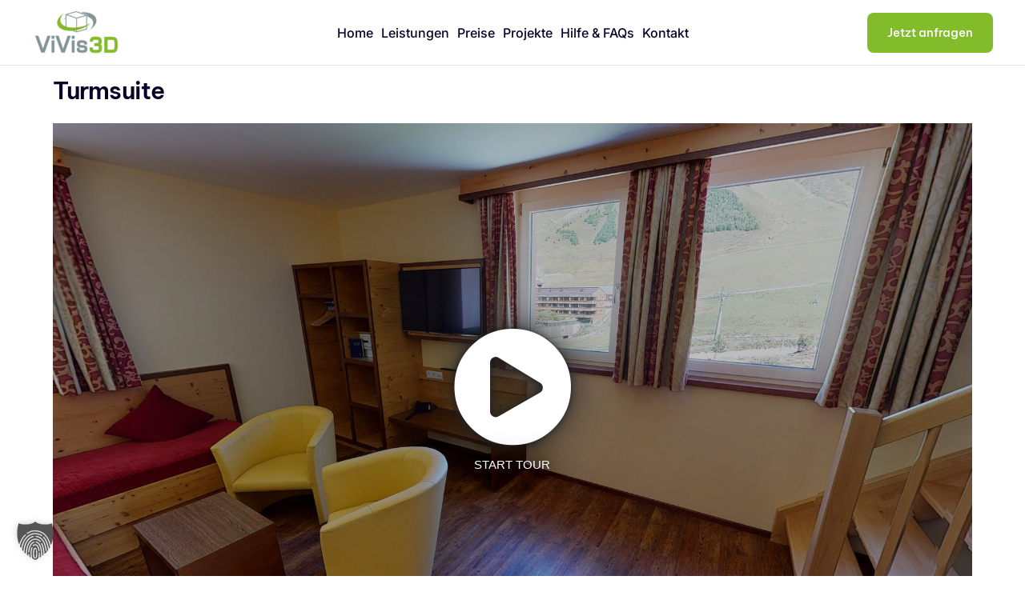

--- FILE ---
content_type: text/html; charset=UTF-8
request_url: https://www.vivis3d.at/virtuelle-tour/turmsuite/
body_size: 16824
content:

<!DOCTYPE html>
<html lang="de">

<head>
	<meta charset="UTF-8">
	<meta name="viewport" content="width=device-width, initial-scale=1.0" />
		<meta name='robots' content='index, follow, max-image-preview:large, max-snippet:-1, max-video-preview:-1' />

	<!-- This site is optimized with the Yoast SEO plugin v26.4 - https://yoast.com/wordpress/plugins/seo/ -->
	<title>Turmsuite - ViVis3D</title>
	<link rel="canonical" href="https://www.vivis3d.at/tour/turmsuite/" />
	<meta property="og:locale" content="de_DE" />
	<meta property="og:type" content="article" />
	<meta property="og:title" content="Turmsuite - ViVis3D" />
	<meta property="og:url" content="https://www.vivis3d.at/tour/turmsuite/" />
	<meta property="og:site_name" content="ViVis3D" />
	<meta property="article:publisher" content="https://www.facebook.com/vivis3d" />
	<meta property="og:image" content="https://www.vivis3d.at/wp-content/uploads/2025/01/08.27.2020_05.45.00.jpg" />
	<meta property="og:image:width" content="1920" />
	<meta property="og:image:height" content="1080" />
	<meta property="og:image:type" content="image/jpeg" />
	<meta name="twitter:card" content="summary_large_image" />
	<script type="application/ld+json" class="yoast-schema-graph">{"@context":"https://schema.org","@graph":[{"@type":"WebPage","@id":"https://www.vivis3d.at/tour/turmsuite/","url":"https://www.vivis3d.at/tour/turmsuite/","name":"Turmsuite - ViVis3D","isPartOf":{"@id":"https://www.vivis3d.at/#website"},"primaryImageOfPage":{"@id":"https://www.vivis3d.at/tour/turmsuite/#primaryimage"},"image":{"@id":"https://www.vivis3d.at/tour/turmsuite/#primaryimage"},"thumbnailUrl":"https://www.vivis3d.at/wp-content/uploads/2025/01/08.27.2020_05.45.00.jpg","datePublished":"2020-08-26T22:00:00+00:00","breadcrumb":{"@id":"https://www.vivis3d.at/tour/turmsuite/#breadcrumb"},"inLanguage":"de","potentialAction":[{"@type":"ReadAction","target":["https://www.vivis3d.at/tour/turmsuite/"]}]},{"@type":"ImageObject","inLanguage":"de","@id":"https://www.vivis3d.at/tour/turmsuite/#primaryimage","url":"https://www.vivis3d.at/wp-content/uploads/2025/01/08.27.2020_05.45.00.jpg","contentUrl":"https://www.vivis3d.at/wp-content/uploads/2025/01/08.27.2020_05.45.00.jpg","width":1920,"height":1080},{"@type":"BreadcrumbList","@id":"https://www.vivis3d.at/tour/turmsuite/#breadcrumb","itemListElement":[{"@type":"ListItem","position":1,"name":"Startseite","item":"https://www.vivis3d.at/"},{"@type":"ListItem","position":2,"name":"Turmsuite"}]},{"@type":"WebSite","@id":"https://www.vivis3d.at/#website","url":"https://www.vivis3d.at/","name":"ViVis3D - Virtualisierungen","description":"Marketing mit 360° und in 3D","publisher":{"@id":"https://www.vivis3d.at/#organization"},"potentialAction":[{"@type":"SearchAction","target":{"@type":"EntryPoint","urlTemplate":"https://www.vivis3d.at/?s={search_term_string}"},"query-input":{"@type":"PropertyValueSpecification","valueRequired":true,"valueName":"search_term_string"}}],"inLanguage":"de"},{"@type":"Organization","@id":"https://www.vivis3d.at/#organization","name":"ViVis3D","url":"https://www.vivis3d.at/","logo":{"@type":"ImageObject","inLanguage":"de","@id":"https://www.vivis3d.at/#/schema/logo/image/","url":"https://www.vivis3d.at/wp-content/uploads/2025/01/VIVIS3D_RZ_pos-1024x575-1.webp","contentUrl":"https://www.vivis3d.at/wp-content/uploads/2025/01/VIVIS3D_RZ_pos-1024x575-1.webp","width":1024,"height":575,"caption":"ViVis3D"},"image":{"@id":"https://www.vivis3d.at/#/schema/logo/image/"},"sameAs":["https://www.facebook.com/vivis3d"]}]}</script>
	<!-- / Yoast SEO plugin. -->


<link rel='dns-prefetch' href='//maps.googleapis.com' />
<link rel='dns-prefetch' href='//cdnjs.cloudflare.com' />
<link rel="alternate" title="oEmbed (JSON)" type="application/json+oembed" href="https://www.vivis3d.at/wp-json/oembed/1.0/embed?url=https%3A%2F%2Fwww.vivis3d.at%2Fvirtuelle-tour%2Fturmsuite%2F" />
<link rel="alternate" title="oEmbed (XML)" type="text/xml+oembed" href="https://www.vivis3d.at/wp-json/oembed/1.0/embed?url=https%3A%2F%2Fwww.vivis3d.at%2Fvirtuelle-tour%2Fturmsuite%2F&#038;format=xml" />
<style id='wp-img-auto-sizes-contain-inline-css'>
img:is([sizes=auto i],[sizes^="auto," i]){contain-intrinsic-size:3000px 1500px}
/*# sourceURL=wp-img-auto-sizes-contain-inline-css */
</style>
<link rel='stylesheet' id='elementor-frontend-css' href='https://www.vivis3d.at/wp-content/plugins/elementor/assets/css/frontend.min.css?ver=3.33.1' media='all' />
<link rel='stylesheet' id='elementor-post-100-css' href='https://www.vivis3d.at/wp-content/uploads/elementor/css/post-100.css?ver=1768484474' media='all' />
<link rel='stylesheet' id='elementor-post-94-css' href='https://www.vivis3d.at/wp-content/uploads/elementor/css/post-94.css?ver=1768484474' media='all' />
<style id='wp-emoji-styles-inline-css'>

	img.wp-smiley, img.emoji {
		display: inline !important;
		border: none !important;
		box-shadow: none !important;
		height: 1em !important;
		width: 1em !important;
		margin: 0 0.07em !important;
		vertical-align: -0.1em !important;
		background: none !important;
		padding: 0 !important;
	}
/*# sourceURL=wp-emoji-styles-inline-css */
</style>
<link rel='stylesheet' id='wp-block-library-css' href='https://www.vivis3d.at/wp-includes/css/dist/block-library/style.min.css?ver=6.9' media='all' />

<link rel='stylesheet' id='contact-form-7-css' href='https://www.vivis3d.at/wp-content/plugins/contact-form-7/includes/css/styles.css?ver=6.1.3' media='all' />
<link rel='stylesheet' id='wpa-css-css' href='https://www.vivis3d.at/wp-content/plugins/honeypot/includes/css/wpa.css?ver=2.3.04' media='all' />
<link rel='stylesheet' id='elementor-icons-css' href='https://www.vivis3d.at/wp-content/plugins/elementor/assets/lib/eicons/css/elementor-icons.min.css?ver=5.44.0' media='all' />
<link rel='stylesheet' id='elementor-post-21189-css' href='https://www.vivis3d.at/wp-content/uploads/elementor/css/post-21189.css?ver=1768484474' media='all' />
<link rel='stylesheet' id='WP3D_Models-frontend-css' href='https://www.vivis3d.at/wp-content/plugins/wp3d-models/assets/css/frontend.css?ver=3.8.7.1' media='all' />
<style id='WP3D_Models-frontend-inline-css'>
#wp3d-models div.button-wrap a.btn, #wp3d-models div.button-wrap button.btn, #wp3d-map div.model-infowindow .infowindow-btn { background: #82bb2a; border-bottom: 2px solid #6ea716; -webkit-box-shadow: inset 0 -2px #6ea716; box-shadow: inset 0 -2px #6ea716; } .wp3d-pin, .wp3d-pin-single { border-color: #82bb2a; } #wp3d-vr-collection a.wp3d-btn { border-color: #82bb2a; color: #82bb2a; } #wp3d-vr-collection a.wp3d-btn:hover{ border-color: #6ea716; color: #6ea716; } #wp3d-models div.button-wrap a.btn:hover, #wp3d-models div.button-wrap button.btn:hover, #wp3d-map div.model-infowindow .infowindow-btn:hover { background: #6ea716; } #filter-3d-models ul li a.active { border-bottom-color: #6ea716; } #wp3d-models div.hasmap-button-wrap a.map-btn.btn:hover { background: #6d8285; } #wp3d-models div.hasmap-button-wrap a.map-btn.btn { background: #819699; border-bottom: 2px solid #6d8285; -webkit-box-shadow: inset 0 -2px #6d8285; box-shadow: inset 0 -2px #6d8285; }
/*# sourceURL=WP3D_Models-frontend-inline-css */
</style>
<link rel='stylesheet' id='WP3D_Models-font-awesome-css' href='//cdnjs.cloudflare.com/ajax/libs/font-awesome/4.7.0/css/font-awesome.min.css?ver=3.8.7.1' media='all' />
<link rel='stylesheet' id='sierra-variables-css' href='https://www.vivis3d.at/wp-content/themes/sierra/assets/css/variables.css?ver=1.7' media='all' />
<link rel='stylesheet' id='sierra-global-css' href='https://www.vivis3d.at/wp-content/themes/sierra/assets/css/global.css?ver=1.7' media='all' />
<link rel='stylesheet' id='child-style-css' href='https://www.vivis3d.at/wp-content/themes/sierra-child/style.css?ver=1.7' media='all' />
<link rel='stylesheet' id='borlabs-cookie-custom-css' href='https://www.vivis3d.at/wp-content/cache/borlabs-cookie/1/borlabs-cookie-1-de.css?ver=3.3.23-110' media='all' />
<link rel='stylesheet' id='cf7cf-style-css' href='https://www.vivis3d.at/wp-content/plugins/cf7-conditional-fields/style.css?ver=2.6.6' media='all' />
<link rel='stylesheet' id='ekit-widget-styles-css' href='https://www.vivis3d.at/wp-content/plugins/elementskit-lite/widgets/init/assets/css/widget-styles.css?ver=3.7.5' media='all' />
<link rel='stylesheet' id='ekit-widget-styles-pro-css' href='https://www.vivis3d.at/wp-content/plugins/elementskit/widgets/init/assets/css/widget-styles-pro.css?ver=4.0.0' media='all' />
<link rel='stylesheet' id='ekit-responsive-css' href='https://www.vivis3d.at/wp-content/plugins/elementskit-lite/widgets/init/assets/css/responsive.css?ver=3.7.5' media='all' />
<link rel='stylesheet' id='keydesign-frontend-css' href='https://www.vivis3d.at/wp-content/plugins/keydesign-framework/assets/css/keydesign-framework.css?ver=2.1' media='all' />
<style id='keydesign-frontend-inline-css'>
body {}
/*# sourceURL=keydesign-frontend-inline-css */
</style>
<link rel='stylesheet' id='elementor-gf-local-bevietnampro-css' href='//www.vivis3d.at/wp-content/uploads/omgf/elementor-gf-local-bevietnampro/elementor-gf-local-bevietnampro.css?ver=1738164737' media='all' />
<link rel='stylesheet' id='elementor-gf-local-inter-css' href='//www.vivis3d.at/wp-content/uploads/omgf/elementor-gf-local-inter/elementor-gf-local-inter.css?ver=1738164737' media='all' />
<link rel='stylesheet' id='elementor-icons-ekiticons-css' href='https://www.vivis3d.at/wp-content/plugins/elementskit-lite/modules/elementskit-icon-pack/assets/css/ekiticons.css?ver=3.7.5' media='all' />
<link rel='stylesheet' id='elementor-icons-shared-0-css' href='https://www.vivis3d.at/wp-content/plugins/elementor/assets/lib/font-awesome/css/fontawesome.min.css?ver=5.15.3' media='all' />
<link rel='stylesheet' id='elementor-icons-fa-solid-css' href='https://www.vivis3d.at/wp-content/plugins/elementor/assets/lib/font-awesome/css/solid.min.css?ver=5.15.3' media='all' />
<link rel='stylesheet' id='elementor-icons-fa-brands-css' href='https://www.vivis3d.at/wp-content/plugins/elementor/assets/lib/font-awesome/css/brands.min.css?ver=5.15.3' media='all' />
<script src="https://www.vivis3d.at/wp-includes/js/jquery/jquery.min.js?ver=3.7.1" id="jquery-core-js"></script>
<script src="https://www.vivis3d.at/wp-includes/js/jquery/jquery-migrate.min.js?ver=3.4.1" id="jquery-migrate-js"></script>
<script src="https://www.vivis3d.at/wp-content/plugins/keydesign-framework/assets/js/back-to-top.js?ver=2.1" id="keydesign-go-top-js"></script>
<script src="https://www.vivis3d.at/wp-content/plugins/wp3d-models/assets/js/min/frontend.min.js?ver=3.8.7.1" id="WP3D_Models-frontend-js"></script>
<script data-no-optimize="1" data-no-minify="1" data-cfasync="false" src="https://www.vivis3d.at/wp-content/cache/borlabs-cookie/1/borlabs-cookie-config-de.json.js?ver=3.3.23-131" id="borlabs-cookie-config-js"></script>
<script data-no-optimize="1" data-no-minify="1" data-cfasync="false" src="https://www.vivis3d.at/wp-content/plugins/borlabs-cookie/assets/javascript/borlabs-cookie-prioritize.min.js?ver=3.3.23" id="borlabs-cookie-prioritize-js"></script>
	<script type="text/javascript">
		var stm_wpcfto_ajaxurl = 'https://www.vivis3d.at/wp-admin/admin-ajax.php';
	</script>

	<style>
		.vue_is_disabled {
			display: none;
		}
	</style>
		<script>
		var stm_wpcfto_nonces = {"wpcfto_save_settings":"c4cd67f9d8","get_image_url":"c328093fbc","wpcfto_upload_file":"8ec7168b4c","wpcfto_search_posts":"ace6a763da"};
	</script>
	<link rel="preload" as="image" href="https://www.vivis3d.at/wp-content/uploads/2024/09/webapp-bg-green.webp"><meta name="generator" content="Elementor 3.33.1; features: additional_custom_breakpoints; settings: css_print_method-external, google_font-enabled, font_display-swap">
<script type="text/javascript">var elementskit_module_parallax_url = "https://www.vivis3d.at/wp-content/plugins/elementskit/modules/parallax/";</script><script data-borlabs-cookie-script-blocker-ignore>
if ('0' === '1' && ('0' === '1' || '1' === '1')) {
    window['gtag_enable_tcf_support'] = true;
}
window.dataLayer = window.dataLayer || [];
if (typeof gtag !== 'function') {
    function gtag() {
        dataLayer.push(arguments);
    }
}
gtag('set', 'developer_id.dYjRjMm', true);
if ('0' === '1' || '1' === '1') {
    if (window.BorlabsCookieGoogleConsentModeDefaultSet !== true) {
        let getCookieValue = function (name) {
            return document.cookie.match('(^|;)\\s*' + name + '\\s*=\\s*([^;]+)')?.pop() || '';
        };
        let cookieValue = getCookieValue('borlabs-cookie-gcs');
        let consentsFromCookie = {};
        if (cookieValue !== '') {
            consentsFromCookie = JSON.parse(decodeURIComponent(cookieValue));
        }
        let defaultValues = {
            'ad_storage': 'denied',
            'ad_user_data': 'denied',
            'ad_personalization': 'denied',
            'analytics_storage': 'denied',
            'functionality_storage': 'denied',
            'personalization_storage': 'denied',
            'security_storage': 'denied',
            'wait_for_update': 500,
        };
        gtag('consent', 'default', { ...defaultValues, ...consentsFromCookie });
    }
    window.BorlabsCookieGoogleConsentModeDefaultSet = true;
    let borlabsCookieConsentChangeHandler = function () {
        window.dataLayer = window.dataLayer || [];
        if (typeof gtag !== 'function') { function gtag(){dataLayer.push(arguments);} }

        let getCookieValue = function (name) {
            return document.cookie.match('(^|;)\\s*' + name + '\\s*=\\s*([^;]+)')?.pop() || '';
        };
        let cookieValue = getCookieValue('borlabs-cookie-gcs');
        let consentsFromCookie = {};
        if (cookieValue !== '') {
            consentsFromCookie = JSON.parse(decodeURIComponent(cookieValue));
        }

        consentsFromCookie.analytics_storage = BorlabsCookie.Consents.hasConsent('google-analytics') ? 'granted' : 'denied';

        BorlabsCookie.CookieLibrary.setCookie(
            'borlabs-cookie-gcs',
            JSON.stringify(consentsFromCookie),
            BorlabsCookie.Settings.automaticCookieDomainAndPath.value ? '' : BorlabsCookie.Settings.cookieDomain.value,
            BorlabsCookie.Settings.cookiePath.value,
            BorlabsCookie.Cookie.getPluginCookie().expires,
            BorlabsCookie.Settings.cookieSecure.value,
            BorlabsCookie.Settings.cookieSameSite.value
        );
    }
    document.addEventListener('borlabs-cookie-consent-saved', borlabsCookieConsentChangeHandler);
    document.addEventListener('borlabs-cookie-handle-unblock', borlabsCookieConsentChangeHandler);
}
if ('0' === '1') {
    gtag("js", new Date());
    gtag("config", "G-FQJFWNLPVZ", {"anonymize_ip": true});

    (function (w, d, s, i) {
        var f = d.getElementsByTagName(s)[0],
            j = d.createElement(s);
        j.async = true;
        j.src =
            "https://www.googletagmanager.com/gtag/js?id=" + i;
        f.parentNode.insertBefore(j, f);
    })(window, document, "script", "G-FQJFWNLPVZ");
}
</script>			<style>
				.e-con.e-parent:nth-of-type(n+4):not(.e-lazyloaded):not(.e-no-lazyload),
				.e-con.e-parent:nth-of-type(n+4):not(.e-lazyloaded):not(.e-no-lazyload) * {
					background-image: none !important;
				}
				@media screen and (max-height: 1024px) {
					.e-con.e-parent:nth-of-type(n+3):not(.e-lazyloaded):not(.e-no-lazyload),
					.e-con.e-parent:nth-of-type(n+3):not(.e-lazyloaded):not(.e-no-lazyload) * {
						background-image: none !important;
					}
				}
				@media screen and (max-height: 640px) {
					.e-con.e-parent:nth-of-type(n+2):not(.e-lazyloaded):not(.e-no-lazyload),
					.e-con.e-parent:nth-of-type(n+2):not(.e-lazyloaded):not(.e-no-lazyload) * {
						background-image: none !important;
					}
				}
			</style>
			<link rel="icon" href="https://www.vivis3d.at/wp-content/uploads/2023/09/cropped-favicon_vivis3d-150x150.png" sizes="32x32" />
<link rel="icon" href="https://www.vivis3d.at/wp-content/uploads/2023/09/cropped-favicon_vivis3d-300x300.png" sizes="192x192" />
<link rel="apple-touch-icon" href="https://www.vivis3d.at/wp-content/uploads/2023/09/cropped-favicon_vivis3d-300x300.png" />
<meta name="msapplication-TileImage" content="https://www.vivis3d.at/wp-content/uploads/2023/09/cropped-favicon_vivis3d-300x300.png" />
</head>

<body class="wp-singular model-template-default single single-model postid-23819 wp-custom-logo wp-theme-sierra wp-child-theme-sierra-child  underline-link-effect flip-button-effect elementor-default elementor-kit-21189">

	
			<a class="skip-link screen-reader-text" href="#content">
			Skip to content		</a>
	
	<div id="page" class="site"><header id="site-header" class="site-header sticky-header show-on-scroll"><div class="site-header-wrapper">
	<div class="ekit-template-content-markup ekit-template-content-header ekit-template-content-theme-support">
				<div data-elementor-type="wp-post" data-elementor-id="100" class="elementor elementor-100" data-elementor-post-type="elementskit_template">
				<div class="elementor-element elementor-element-3415ac5 e-flex e-con-boxed e-con e-parent" data-id="3415ac5" data-element_type="container" data-settings="{&quot;background_background&quot;:&quot;classic&quot;}">
					<div class="e-con-inner">
		<div class="elementor-element elementor-element-52de2bff e-flex e-con-boxed e-con e-child" data-id="52de2bff" data-element_type="container">
					<div class="e-con-inner">
		<div class="elementor-element elementor-element-46b04a9e e-con-full e-flex e-con e-child" data-id="46b04a9e" data-element_type="container">
				<div class="elementor-element elementor-element-4d5bcc1b elementor-widget elementor-widget-kd_site_logo" data-id="4d5bcc1b" data-element_type="widget" data-settings="{&quot;ekit_we_effect_on&quot;:&quot;none&quot;}" data-widget_type="kd_site_logo.default">
				<div class="elementor-widget-container">
					        <div class="site-logo-wrapper">
            <a class="site-logo" href="https://www.vivis3d.at">
                <span class="primary-logo"><img src="https://www.vivis3d.at/wp-content/uploads/elementor/thumbs/VIVIS3D_RZ_pos-1024x575-1-r0q5adf071xv4vuno75xthsyecoiq5rxmb7ufn9ioy.webp" title="VIVIS3D_RZ_pos-1024&#215;575" alt="VIVIS3D_RZ_pos-1024x575" loading="lazy" /></span><span class="secondary-logo"><img src="https://www.vivis3d.at/wp-content/uploads/elementor/thumbs/VIVIS3D_RZ_pos-1024x575-1-r0q5adf071xv4vuno75xthsyecoiq5rxmb7ufn9ioy.webp" title="VIVIS3D_RZ_pos-1024&#215;575" alt="VIVIS3D_RZ_pos-1024x575" loading="lazy" /></span>            </a>
        </div>
        				</div>
				</div>
				</div>
		<div class="elementor-element elementor-element-dabfd24 e-con-full e-flex e-con e-child" data-id="dabfd24" data-element_type="container">
				<div class="elementor-element elementor-element-68afb85f elementor-widget elementor-widget-ekit-nav-menu" data-id="68afb85f" data-element_type="widget" data-settings="{&quot;ekit_we_effect_on&quot;:&quot;none&quot;}" data-widget_type="ekit-nav-menu.default">
				<div class="elementor-widget-container">
							<nav class="ekit-wid-con ekit_menu_responsive_tablet" 
			data-hamburger-icon="" 
			data-hamburger-icon-type="icon" 
			data-responsive-breakpoint="1024">
			            <button class="elementskit-menu-hamburger elementskit-menu-toggler"  type="button" aria-label="hamburger-icon">
                                    <span class="elementskit-menu-hamburger-icon"></span><span class="elementskit-menu-hamburger-icon"></span><span class="elementskit-menu-hamburger-icon"></span>
                            </button>
            <div id="ekit-megamenu-main-menu" class="elementskit-menu-container elementskit-menu-offcanvas-elements elementskit-navbar-nav-default ekit-nav-menu-one-page-no ekit-nav-dropdown-hover"><ul id="menu-main-menu" class="elementskit-navbar-nav elementskit-menu-po-right submenu-click-on-"><li id="menu-item-22426" class="menu-item menu-item-type-post_type menu-item-object-page menu-item-home menu-item-22426 nav-item elementskit-mobile-builder-content" data-vertical-menu=750px><a href="https://www.vivis3d.at/" class="ekit-menu-nav-link">Home</a></li>
<li id="menu-item-136" class="menu-item menu-item-type-post_type menu-item-object-page menu-item-136 nav-item elementskit-mobile-builder-content" data-vertical-menu=750px><a href="https://www.vivis3d.at/leistungen/" class="ekit-menu-nav-link">Leistungen</a></li>
<li id="menu-item-135" class="menu-item menu-item-type-post_type menu-item-object-page menu-item-135 nav-item elementskit-mobile-builder-content" data-vertical-menu=750px><a href="https://www.vivis3d.at/preise/" class="ekit-menu-nav-link">Preise</a></li>
<li id="menu-item-21883" class="menu-item menu-item-type-post_type menu-item-object-page menu-item-21883 nav-item elementskit-mobile-builder-content" data-vertical-menu=750px><a href="https://www.vivis3d.at/projekte/" class="ekit-menu-nav-link">Projekte</a></li>
<li id="menu-item-21594" class="menu-item menu-item-type-post_type menu-item-object-page menu-item-21594 nav-item elementskit-mobile-builder-content" data-vertical-menu=750px><a href="https://www.vivis3d.at/hilfe-faqs/" class="ekit-menu-nav-link">Hilfe &amp; FAQs</a></li>
<li id="menu-item-134" class="menu-item menu-item-type-post_type menu-item-object-page menu-item-134 nav-item elementskit-mobile-builder-content" data-vertical-menu=750px><a href="https://www.vivis3d.at/kontakt/" class="ekit-menu-nav-link">Kontakt</a></li>
</ul><div class="elementskit-nav-identity-panel"><button class="elementskit-menu-close elementskit-menu-toggler" type="button">X</button></div></div>			
			<div class="elementskit-menu-overlay elementskit-menu-offcanvas-elements elementskit-menu-toggler ekit-nav-menu--overlay"></div>        </nav>
						</div>
				</div>
				</div>
		<div class="elementor-element elementor-element-21826113 e-con-full e-flex e-con e-child" data-id="21826113" data-element_type="container" data-nosnippet="">
				<div class="elementor-element elementor-element-8268fba elementor-hidden-tablet elementor-hidden-mobile elementor-widget elementor-widget-elementskit-popup-modal" data-id="8268fba" data-element_type="widget" data-settings="{&quot;ekit_we_effect_on&quot;:&quot;none&quot;}" data-nosnippet="" data-widget_type="elementskit-popup-modal.default">
				<div class="elementor-widget-container">
					<div class="ekit-wid-con" >        <!-- Start Markup -->
                            <div class='ekit-popup-modal__toggler-wrapper'>
                    <!-- Button trigger modal -->
                    <button 
                        type="button" 
                        class="elementskit-btn ekit-popup-btn ekit-popup-btn__filled ekit-popup__toggler ekit-popup-modal-toggler whitespace--normal" 
                        data-toggle="modal" 
                        data-target="#ekit-popup-modal"
                        id="ekit-popup-modal-toggler"
                    >
                        Jetzt anfragen                    </button>
                </div>
            
            <!-- Modal -->
            <div 
                class="ekit-popup-modal ekit-popup-modal__outside" 
                data-toggleafter="0"
                data-toggletype="button"
                data-cookieconsent=""
            >
                                <div
                    class="ekit-popup-modal__content ekit-popup__content animated animated- appear-from-right" 
                    style="right:-460px"
                    data-animation=""
                >
                                            <div class="ekit-popup-modal__close popup-top-right">
                            <i aria-hidden="true" class="icon icon-cross"></i>                        </div>
                    
                    <!-- Start Header -->
                                            <div class="ekit-popup-modal__header ekit-popup__header  ekit-popup-modal__header-with-divider">
                            <h4 class="ekit-popup-modal__title ekit-popup__title">
                                Jetzt gleich anfragen                            </h4>
                                                        <p class="ekit-popup-modal__subtitle ekit-popup__subtitle">
                                Rufen Sie uns an, schreiben uns eine E-Mail, oder füllen Sie das untenstehende Formular aus.                            </p>
                                                    </div>
                                        <!-- End Header -->

                    <!-- Start Body -->
                    <div class="ekit-popup-modal__body ekit-popup__body">
                        
		<div class="widgetarea_warper widgetarea_warper_editable" data-elementskit-widgetarea-key="popup"  data-elementskit-widgetarea-index="8268fba">
			<div class="widgetarea_warper_edit" data-elementskit-widgetarea-key="popup" data-elementskit-widgetarea-index="8268fba">
				<i class="eicon-edit" aria-hidden="true"></i>
				<span>Edit Content</span>
			</div>

								<div class="ekit-widget-area-container">
							<div data-elementor-type="wp-post" data-elementor-id="21229" class="elementor elementor-21229" data-elementor-post-type="elementskit_content">
				<div class="elementor-element elementor-element-88b7d86 e-flex e-con-boxed e-con e-parent" data-id="88b7d86" data-element_type="container">
					<div class="e-con-inner">
				<div class="elementor-element elementor-element-69fbb04 animated-fast ekit-equal-height-disable elementor-invisible elementor-widget elementor-widget-elementskit-icon-box" data-id="69fbb04" data-element_type="widget" data-settings="{&quot;_animation&quot;:&quot;fadeInUp&quot;,&quot;_animation_delay&quot;:300,&quot;ekit_we_effect_on&quot;:&quot;none&quot;}" data-widget_type="elementskit-icon-box.default">
				<div class="elementor-widget-container">
					<div class="ekit-wid-con" >        <!-- link opening -->
                <!-- end link opening -->

        <div class="elementskit-infobox text-left text-left icon-lef-right-aligin elementor-animation- media  ">
                    <div class="elementskit-box-header elementor-animation-">
                <div class="elementskit-info-box-icon  text-center">
                    <i aria-hidden="true" class="elementkit-infobox-icon icon icon-phone1"></i>
                </div>
          </div>
                        <div class="box-body">
                            <h5 class="elementskit-info-box-title">
                    Telefon                </h5>
                                                    <div class="box-footer disable_hover_button">
                    <div class="btn-wraper">
                                                            <a class="elementskit-btn whitespace--normal" href="tel:00436606515063">
                                                                                +43 660 6515063                                    </a>
                                                        </div>
                </div>
                    </div>
        
        <div class="icon-hover">
            <i aria-hidden="true" class="icon icon-man"></i>        </div>

        
        
                    <div class="ekit-icon-box-badge ekit_position_top_right">
                <span class="ekit-badge">Sigi Leitner</span>
            </div>
                </div>
        </div>				</div>
				</div>
				<div class="elementor-element elementor-element-11aec0e animated-fast ekit-equal-height-disable elementor-invisible elementor-widget elementor-widget-elementskit-icon-box" data-id="11aec0e" data-element_type="widget" data-settings="{&quot;_animation&quot;:&quot;fadeInUp&quot;,&quot;_animation_delay&quot;:200,&quot;ekit_we_effect_on&quot;:&quot;none&quot;}" data-widget_type="elementskit-icon-box.default">
				<div class="elementor-widget-container">
					<div class="ekit-wid-con" >        <!-- link opening -->
                <!-- end link opening -->

        <div class="elementskit-infobox text-left text-left icon-lef-right-aligin elementor-animation- media  ">
                    <div class="elementskit-box-header elementor-animation-">
                <div class="elementskit-info-box-icon  text-center">
                    <i aria-hidden="true" class="elementkit-infobox-icon icon icon-email"></i>
                </div>
          </div>
                        <div class="box-body">
                            <h5 class="elementskit-info-box-title">
                    E-Mail                </h5>
                                                    <div class="box-footer disable_hover_button">
                    <div class="btn-wraper">
                                                            <a class="elementskit-btn whitespace--normal" href="mailto:info@vivis3d.at">
                                        info@vivis3d.at                                    </a>
                                                        </div>
                </div>
                    </div>
        
        
                </div>
        </div>				</div>
				</div>
				<div class="elementor-element elementor-element-e2b2ab7 elementor-widget-divider--view-line elementor-widget elementor-widget-divider" data-id="e2b2ab7" data-element_type="widget" data-settings="{&quot;ekit_we_effect_on&quot;:&quot;none&quot;}" data-widget_type="divider.default">
				<div class="elementor-widget-container">
							<div class="elementor-divider">
			<span class="elementor-divider-separator">
						</span>
		</div>
						</div>
				</div>
				<div class="elementor-element elementor-element-fae3a5e elementor-widget elementor-widget-elementskit-contact-form7" data-id="fae3a5e" data-element_type="widget" data-settings="{&quot;ekit_we_effect_on&quot;:&quot;none&quot;}" data-widget_type="elementskit-contact-form7.default">
				<div class="elementor-widget-container">
					<div class="ekit-wid-con" ><div class="ekit-form">
<div class="wpcf7 no-js" id="wpcf7-f10448-o1" lang="en-US" dir="ltr" data-wpcf7-id="10448">
<div class="screen-reader-response"><p role="status" aria-live="polite" aria-atomic="true"></p> <ul></ul></div>
<form action="/virtuelle-tour/badehaus-millstaettersee/fullscreen/?embedded#wpcf7-f10448-o1" method="post" class="wpcf7-form init" aria-label="Contact form" novalidate="novalidate" data-status="init">
<fieldset class="hidden-fields-container"><input type="hidden" name="_wpcf7" value="10448" /><input type="hidden" name="_wpcf7_version" value="6.1.3" /><input type="hidden" name="_wpcf7_locale" value="en_US" /><input type="hidden" name="_wpcf7_unit_tag" value="wpcf7-f10448-o1" /><input type="hidden" name="_wpcf7_container_post" value="0" /><input type="hidden" name="_wpcf7_posted_data_hash" value="" /><input type="hidden" name="_wpcf7cf_hidden_group_fields" value="[]" /><input type="hidden" name="_wpcf7cf_hidden_groups" value="[]" /><input type="hidden" name="_wpcf7cf_visible_groups" value="[]" /><input type="hidden" name="_wpcf7cf_repeaters" value="[]" /><input type="hidden" name="_wpcf7cf_steps" value="{}" /><input type="hidden" name="_wpcf7cf_options" value="{&quot;form_id&quot;:10448,&quot;conditions&quot;:[{&quot;then_field&quot;:&quot;g-tele&quot;,&quot;and_rules&quot;:[{&quot;if_field&quot;:&quot;kontaktart&quot;,&quot;operator&quot;:&quot;equals&quot;,&quot;if_value&quot;:&quot;Telefon&quot;}]},{&quot;then_field&quot;:&quot;g-mail&quot;,&quot;and_rules&quot;:[{&quot;if_field&quot;:&quot;kontaktart&quot;,&quot;operator&quot;:&quot;equals&quot;,&quot;if_value&quot;:&quot;Email&quot;}]}],&quot;settings&quot;:{&quot;animation&quot;:&quot;no&quot;,&quot;animation_intime&quot;:&quot;200&quot;,&quot;animation_outtime&quot;:&quot;200&quot;,&quot;conditions_ui&quot;:&quot;normal&quot;,&quot;notice_dismissed&quot;:true,&quot;notice_dismissed_rollback-cf7-6.0&quot;:true}}" />
</fieldset>
<div class="keydesign-label">
	<p><label>Ihr Name / Firma</label><span class="wpcf7-form-control-wrap" data-name="name1"><input size="40" maxlength="400" class="wpcf7-form-control wpcf7-text wpcf7-validates-as-required" aria-required="true" aria-invalid="false" value="" type="text" name="name1" /></span>
	</p>
</div>
<div style="margin-bottom:.5rem;">
	<p><label style="margin-left:1rem;">Kontaktieren sie mich bitte via</label>
	</p>
</div>
<div style="margin-bottom: 1rem;">
	<p><span class="wpcf7-form-control-wrap" data-name="kontaktart"><span class="wpcf7-form-control wpcf7-radio"><span class="wpcf7-list-item first"><input type="radio" name="kontaktart" value="Email" checked="checked" /><span class="wpcf7-list-item-label">Email</span></span><span class="wpcf7-list-item last"><input type="radio" name="kontaktart" value="Telefon" /><span class="wpcf7-list-item-label">Telefon</span></span></span></span>
	</p>
</div>
<div data-id="g-mail" data-orig_data_id="g-mail"  class="" data-class="wpcf7cf_group">
	<div class="keydesign-label">
		<p><label>Ihre E-Mail Adresse</label><span class="wpcf7-form-control-wrap" data-name="mail"><input size="40" maxlength="400" class="wpcf7-form-control wpcf7-email wpcf7-validates-as-required wpcf7-text wpcf7-validates-as-email" aria-required="true" aria-invalid="false" value="" type="email" name="mail" /></span>
		</p>
	</div>
</div>
<div data-id="g-tele" data-orig_data_id="g-tele"  class="" data-class="wpcf7cf_group">
	<div class="keydesign-label">
		<p><label>Ihre Telefonnummer</label><span class="wpcf7-form-control-wrap" data-name="tele"><input size="40" maxlength="400" class="wpcf7-form-control wpcf7-tel wpcf7-validates-as-required wpcf7-text wpcf7-validates-as-tel" aria-required="true" aria-invalid="false" value="" type="tel" name="tele" /></span>
		</p>
	</div>
</div>
<div class="keydesign-label">
	<p><label>Ihre Nachricht</label><span class="wpcf7-form-control-wrap" data-name="msg"><textarea cols="40" rows="10" maxlength="2000" class="wpcf7-form-control wpcf7-textarea" aria-invalid="false" name="msg"></textarea></span>
	</p>
</div>
<p><span class="wpcf7-form-control-wrap" data-name="accept"><span class="wpcf7-form-control wpcf7-acceptance"><span class="wpcf7-list-item"><label><input type="checkbox" name="accept" value="1" aria-invalid="false" /><span class="wpcf7-list-item-label">Ich akzeptiere die <a href="/datenschutz/" target="_blank">Datenschutzerklärung</a></span></label></span></span></span><br />
<input class="wpcf7-form-control wpcf7-submit has-spinner" type="submit" value="Senden" />
</p><div class="wpcf7-response-output" aria-hidden="true"></div>
</form>
</div>
</div></div>				</div>
				</div>
					</div>
				</div>
				</div>
							</div>
						</div>
		                    </div>
                    <!-- Emd Body -->

                    <!-- Start Footer -->
                                        <!-- End Footer -->
                </div>
                                    <div class="ekit-popup-modal__overlay ekit-popup__close"></div>
                            </div>
        <!-- End Markup -->
    </div>				</div>
				</div>
				</div>
					</div>
				</div>
					</div>
				</div>
				</div>
			</div>

	</div></header>
			<div id="content" class="site-content">
<script data-borlabs-cookie-script-blocker-id='mapbox' type='text/template' data-borlabs-cookie-script-blocker-src="https://api.mapbox.com/mapbox-gl-js/v2.3.1/mapbox-gl.js"></script>
<link data-borlabs-cookie-style-blocker-id="mapbox" data-borlabs-cookie-style-blocker-href="https://api.mapbox.com/mapbox-gl-js/v2.3.1/mapbox-gl.css" rel="stylesheet">
<style>
    .custom-marker {
        box-sizing: border-box;
        background: #fff;
        box-shadow: 2px 2px 4px #333;
        border: 4px solid #e8930c;
        height: 20px;
        width: 20px;
        border-radius: 10px;
    }
</style>

	<div id="wp3d-single-model" class="wp3d-content-area">
		<main id="main" class="site-main" role="main">
			
	
			
		<header class="entry-header wp3d-entry-header">
			<h1 class="entry-title">Turmsuite</h1>					</header><!-- .entry-header -->

					
			<div class="wp3d-embed-wrap" itemscope itemtype="http://schema.org/MediaObject">
				
				<div id="wp3d-intro" class="is-loading" style="background-image: url('https://www.vivis3d.at/wp-content/uploads/2025/01/08.27.2020_05.45.00.jpg');">
					<a href="#">
						<div class="wp3d-start ">
							
														
													
							
							<div class="play-button">
	    						<i class="fa fa-play-circle"></i>							</div>
							<div class="message">
							START TOUR							</div>
						</div>
						
											
	
					</a>
				</div>
				
							
					
		    <meta itemprop="embedURL" content="https://mpembed.com/show/?m=3EVFazBmLqz&amp;play=1&amp;title=1&amp;tourcta=1&amp;dh=1&amp;mt=1&amp;details=1&amp;hdir=2&amp;mdir=3&amp;minimap=3&amp;minimaprotate=90&amp;hotspots=2&amp;mt=1&amp;tint=f193bd"> 
            <meta itemprop="uploadDate" content="2020-08-26T13:22:23.886914Z">
            <meta itemprop="thumbnailUrl" content="https://my.matterport.com/api/v1/player/models/3EVFazBmLqz/thumb"> 
            <meta itemprop="name" content="Turmsuite">					<iframe id="mp-iframe" src="" data-preload="true" data-src="https://mpembed.com/show/?m=3EVFazBmLqz&amp;play=1&amp;title=1&amp;tourcta=1&amp;dh=1&amp;mt=1&amp;details=1&amp;hdir=2&amp;mdir=3&amp;minimap=3&amp;minimaprotate=90&amp;hotspots=2&amp;mt=1&amp;tint=f193bd" data-allow="" frameborder="0" allow="vr" allowfullscreen></iframe>		
	
			</div><!-- end embed wrap -->
			
			
    <!--Content Section-->
    
    <section id="content">
             	

				<div class="entry-content wp3d-entry-content">
				</div>
		                     
    </section><!-- end #content (wrap) -->

   

             
 
 

<!--Gallery Section-->

 

		
 
    
   
  
        <section id="agents-section">
        <div class="container">
            <ul class="agents-list clearfix">
                
                                <li class="vcard agent" itemscope itemtype="http://schema.org/Person">
                                        <div class="agent-content mp-contact-info no-image">
                        <span class="fn" title="Hotel Alpenrose Sport &amp; Aktiv****" itemprop="name">Hotel Alpenrose Sport &amp; Aktiv****</span>                                                                        <ul class="agent-meta fa-ul">
                                                                                <li class="email">
                                <i class="fa-li fa fa-envelope"></i><a href="mailto:hotel@hotel-alpenrose.eu" itemprop="email">hotel@hotel-alpenrose.eu</a>
                            </li>
                            														<li class="tel">
								<i class="fa-li fa fa-phone"></i><a href="tel:+4352395205" class="value" itemprop="telephone">+43 5239 5205</a>
							</li>
							     
                                                                                                                                    </ul>
                        
                                                
                                                                    </div>
                </li>
                
            </ul>
        </div>
    </section>
        
      
    
 
		
 

		
		

		</main><!-- .site-main -->
		
 
		
	</div><!-- end #wp3d-single-model -->
</div><!-- #content --><footer id="site-footer" class="site-footer sticky-footer" role="contentinfo"><div class="ekit-template-content-markup ekit-template-content-footer ekit-template-content-theme-support">
		<div data-elementor-type="wp-post" data-elementor-id="94" class="elementor elementor-94" data-elementor-post-type="elementskit_template">
				<div class="elementor-element elementor-element-77175c6a e-flex e-con-boxed e-con e-parent" data-id="77175c6a" data-element_type="container" data-settings="{&quot;background_background&quot;:&quot;classic&quot;}">
					<div class="e-con-inner">
		<div class="elementor-element elementor-element-125e9e28 e-con-full e-flex e-con e-child" data-id="125e9e28" data-element_type="container">
		<div class="elementor-element elementor-element-400e450d e-con-full e-flex e-con e-child" data-id="400e450d" data-element_type="container">
		<div class="elementor-element elementor-element-1c4b3e61 e-con-full e-flex e-con e-child" data-id="1c4b3e61" data-element_type="container">
				<div class="elementor-element elementor-element-5a4d4645 elementor-widget elementor-widget-image" data-id="5a4d4645" data-element_type="widget" data-settings="{&quot;ekit_we_effect_on&quot;:&quot;none&quot;}" data-widget_type="image.default">
				<div class="elementor-widget-container">
																<a href="https://www.cs4web.at" target="_blank">
							<img width="250" height="108" src="https://www.vivis3d.at/wp-content/uploads/2023/09/logo_cs4web.png" class="attachment-full size-full wp-image-21562" alt="cs4web-logo" />								</a>
															</div>
				</div>
				<div class="elementor-element elementor-element-76ffdc99 elementor-widget__width-initial elementor-widget elementor-widget-heading" data-id="76ffdc99" data-element_type="widget" data-settings="{&quot;ekit_we_effect_on&quot;:&quot;none&quot;}" data-widget_type="heading.default">
				<div class="elementor-widget-container">
					<p class="elementor-heading-title elementor-size-default">&gt; Jahrelange Erfahrung<br>&gt; Hunderte von Projekten<br>&gt; großes Engagement und Leidenschaft</p>				</div>
				</div>
				</div>
		<div class="elementor-element elementor-element-1a0d8e68 e-con-full e-flex e-con e-child" data-id="1a0d8e68" data-element_type="container">
				<div class="elementor-element elementor-element-185e1e53 elementor-widget elementor-widget-heading" data-id="185e1e53" data-element_type="widget" data-settings="{&quot;ekit_we_effect_on&quot;:&quot;none&quot;}" data-widget_type="heading.default">
				<div class="elementor-widget-container">
					<h5 class="elementor-heading-title elementor-size-default">Kontakt</h5>				</div>
				</div>
				<div class="elementor-element elementor-element-7fb213a3 elementor-list-item-link-inline elementor-icon-list--layout-traditional elementor-widget elementor-widget-icon-list" data-id="7fb213a3" data-element_type="widget" data-settings="{&quot;ekit_we_effect_on&quot;:&quot;none&quot;}" data-widget_type="icon-list.default">
				<div class="elementor-widget-container">
							<ul class="elementor-icon-list-items">
							<li class="elementor-icon-list-item">
											<a href="#">

												<span class="elementor-icon-list-icon">
							<i aria-hidden="true" class="fas fa-map-marked-alt"></i>						</span>
										<span class="elementor-icon-list-text">Lederergasse 29<br>9500 Villach</span>
											</a>
									</li>
								<li class="elementor-icon-list-item">
											<a href="tel:00436606515063">

												<span class="elementor-icon-list-icon">
							<i aria-hidden="true" class="fas fa-mobile-alt"></i>						</span>
										<span class="elementor-icon-list-text">+43 660 6515063</span>
											</a>
									</li>
								<li class="elementor-icon-list-item">
											<a href="mailto:info@vivis3d.at">

												<span class="elementor-icon-list-icon">
							<i aria-hidden="true" class="fas fa-mail-bulk"></i>						</span>
										<span class="elementor-icon-list-text">info@vivis3d.at</span>
											</a>
									</li>
						</ul>
						</div>
				</div>
				</div>
		<div class="elementor-element elementor-element-1bfff4ef e-con-full e-flex e-con e-child" data-id="1bfff4ef" data-element_type="container">
				<div class="elementor-element elementor-element-70d3d5e elementor-widget elementor-widget-heading" data-id="70d3d5e" data-element_type="widget" data-settings="{&quot;ekit_we_effect_on&quot;:&quot;none&quot;}" data-widget_type="heading.default">
				<div class="elementor-widget-container">
					<h5 class="elementor-heading-title elementor-size-default">Quick Links</h5>				</div>
				</div>
				<div class="elementor-element elementor-element-74ed12b9 elementor-list-item-link-inline elementor-widget__width-initial elementor-icon-list--layout-traditional elementor-widget elementor-widget-icon-list" data-id="74ed12b9" data-element_type="widget" data-settings="{&quot;ekit_we_effect_on&quot;:&quot;none&quot;}" data-widget_type="icon-list.default">
				<div class="elementor-widget-container">
							<ul class="elementor-icon-list-items">
							<li class="elementor-icon-list-item">
											<a href="/leistungen/#virtuelle-3d-rundgaenge">

											<span class="elementor-icon-list-text">Virtuelle 3D-Rundgänge</span>
											</a>
									</li>
								<li class="elementor-icon-list-item">
											<a href="/leistungen/#virtuelle-panorama-touren">

											<span class="elementor-icon-list-text">Virtuelle Panorama-Touren</span>
											</a>
									</li>
								<li class="elementor-icon-list-item">
											<a href="/preise/">

											<span class="elementor-icon-list-text">Preise</span>
											</a>
									</li>
								<li class="elementor-icon-list-item">
											<a href="/hilfe-faqs/">

											<span class="elementor-icon-list-text">FAQs</span>
											</a>
									</li>
								<li class="elementor-icon-list-item">
											<a href="/kontakt/">

											<span class="elementor-icon-list-text">Kontakt</span>
											</a>
									</li>
						</ul>
						</div>
				</div>
				</div>
		<div class="elementor-element elementor-element-44b08fb5 e-con-full e-flex e-con e-child" data-id="44b08fb5" data-element_type="container">
				<div class="elementor-element elementor-element-6a010a76 elementor-widget elementor-widget-heading" data-id="6a010a76" data-element_type="widget" data-settings="{&quot;ekit_we_effect_on&quot;:&quot;none&quot;}" data-widget_type="heading.default">
				<div class="elementor-widget-container">
					<h5 class="elementor-heading-title elementor-size-default">Follow us</h5>				</div>
				</div>
				<div class="elementor-element elementor-element-590bf350 elementor-widget elementor-widget-elementskit-social-media" data-id="590bf350" data-element_type="widget" data-settings="{&quot;ekit_we_effect_on&quot;:&quot;none&quot;}" data-widget_type="elementskit-social-media.default">
				<div class="elementor-widget-container">
					<div class="ekit-wid-con" >			 <ul class="ekit_social_media">
														<li class="elementor-repeater-item-172011e">
					    <a
						href="https://www.facebook.com/cs4web/" target="_blank" aria-label="Facebook" class="f" >
							
							<i aria-hidden="true" class="fab fa-facebook-f"></i>
                                                                                                            </a>
                    </li>
                    														<li class="elementor-repeater-item-fa40825">
					    <a
						href="https://www.instagram.com/cs4web/" target="_blank" aria-label="Instagram" class="instagram" >
							
							<i aria-hidden="true" class="fab fa-instagram"></i>
                                                                                                            </a>
                    </li>
                    							</ul>
		</div>				</div>
				</div>
				</div>
				</div>
		<div class="elementor-element elementor-element-42d94804 e-con-full e-flex e-con e-child" data-id="42d94804" data-element_type="container">
		<div class="elementor-element elementor-element-226bc217 e-con-full e-flex e-con e-child" data-id="226bc217" data-element_type="container">
				<div class="elementor-element elementor-element-3591a913 elementor-widget elementor-widget-text-editor" data-id="3591a913" data-element_type="widget" data-settings="{&quot;ekit_we_effect_on&quot;:&quot;none&quot;}" data-widget_type="text-editor.default">
				<div class="elementor-widget-container">
									<p>© CS4Web. Alle Rechte vorbehalten.</p>								</div>
				</div>
				</div>
		<div class="elementor-element elementor-element-141afd7 e-con-full e-flex e-con e-child" data-id="141afd7" data-element_type="container">
				<div class="elementor-element elementor-element-5af77b3c elementor-mobile-align-left elementor-icon-list--layout-inline elementor-align-right elementor-tablet-align-right elementor-list-item-link-full_width elementor-widget elementor-widget-icon-list" data-id="5af77b3c" data-element_type="widget" data-settings="{&quot;ekit_we_effect_on&quot;:&quot;none&quot;}" data-widget_type="icon-list.default">
				<div class="elementor-widget-container">
							<ul class="elementor-icon-list-items elementor-inline-items">
							<li class="elementor-icon-list-item elementor-inline-item">
											<a href="/datenschutz/">

											<span class="elementor-icon-list-text">Datenschutz</span>
											</a>
									</li>
								<li class="elementor-icon-list-item elementor-inline-item">
											<a href="/impressum/">

											<span class="elementor-icon-list-text">Impressum</span>
											</a>
									</li>
						</ul>
						</div>
				</div>
				</div>
				</div>
				</div>
					</div>
				</div>
				</div>
		</div>
</footer></div><!-- #page --><div class="back-to-top right-aligned primary-color scroll-position-style">
    <span class="icon-arrow-up"></span>
            <svg height="50" width="50"><circle cx="25" cy="25" r="24" /></svg>
    </div>
<script type="speculationrules">
{"prefetch":[{"source":"document","where":{"and":[{"href_matches":"/*"},{"not":{"href_matches":["/wp-*.php","/wp-admin/*","/wp-content/uploads/*","/wp-content/*","/wp-content/plugins/*","/wp-content/themes/sierra-child/*","/wp-content/themes/sierra/*","/*\\?(.+)"]}},{"not":{"selector_matches":"a[rel~=\"nofollow\"]"}},{"not":{"selector_matches":".no-prefetch, .no-prefetch a"}}]},"eagerness":"conservative"}]}
</script>
<script>
document.addEventListener( 'wpcf7mailsent', function ( event ) {
	 gtag('event', 'conversion', {'send_to': 'AW-873182034'});
}, false );
</script><script type="module" src="https://www.vivis3d.at/wp-content/plugins/borlabs-cookie/assets/javascript/borlabs-cookie.min.js?ver=3.3.23" id="borlabs-cookie-core-js-module" data-cfasync="false" data-no-minify="1" data-no-optimize="1"></script>
<!--googleoff: all--><div data-nosnippet data-borlabs-cookie-consent-required='true' id='BorlabsCookieBox'></div><div id='BorlabsCookieWidget' class='brlbs-cmpnt-container'></div><!--googleon: all-->			<script>
				const lazyloadRunObserver = () => {
					const lazyloadBackgrounds = document.querySelectorAll( `.e-con.e-parent:not(.e-lazyloaded)` );
					const lazyloadBackgroundObserver = new IntersectionObserver( ( entries ) => {
						entries.forEach( ( entry ) => {
							if ( entry.isIntersecting ) {
								let lazyloadBackground = entry.target;
								if( lazyloadBackground ) {
									lazyloadBackground.classList.add( 'e-lazyloaded' );
								}
								lazyloadBackgroundObserver.unobserve( entry.target );
							}
						});
					}, { rootMargin: '200px 0px 200px 0px' } );
					lazyloadBackgrounds.forEach( ( lazyloadBackground ) => {
						lazyloadBackgroundObserver.observe( lazyloadBackground );
					} );
				};
				const events = [
					'DOMContentLoaded',
					'elementor/lazyload/observe',
				];
				events.forEach( ( event ) => {
					document.addEventListener( event, lazyloadRunObserver );
				} );
			</script>
			<script src="https://www.vivis3d.at/wp-includes/js/dist/hooks.min.js?ver=dd5603f07f9220ed27f1" id="wp-hooks-js"></script>
<script src="https://www.vivis3d.at/wp-includes/js/dist/i18n.min.js?ver=c26c3dc7bed366793375" id="wp-i18n-js"></script>
<script id="wp-i18n-js-after">
wp.i18n.setLocaleData( { 'text direction\u0004ltr': [ 'ltr' ] } );
//# sourceURL=wp-i18n-js-after
</script>
<script src="https://www.vivis3d.at/wp-content/plugins/contact-form-7/includes/swv/js/index.js?ver=6.1.3" id="swv-js"></script>
<script id="contact-form-7-js-translations">
( function( domain, translations ) {
	var localeData = translations.locale_data[ domain ] || translations.locale_data.messages;
	localeData[""].domain = domain;
	wp.i18n.setLocaleData( localeData, domain );
} )( "contact-form-7", {"translation-revision-date":"2025-10-26 03:28:49+0000","generator":"GlotPress\/4.0.3","domain":"messages","locale_data":{"messages":{"":{"domain":"messages","plural-forms":"nplurals=2; plural=n != 1;","lang":"de"},"This contact form is placed in the wrong place.":["Dieses Kontaktformular wurde an der falschen Stelle platziert."],"Error:":["Fehler:"]}},"comment":{"reference":"includes\/js\/index.js"}} );
//# sourceURL=contact-form-7-js-translations
</script>
<script id="contact-form-7-js-before">
var wpcf7 = {
    "api": {
        "root": "https:\/\/www.vivis3d.at\/wp-json\/",
        "namespace": "contact-form-7\/v1"
    }
};
//# sourceURL=contact-form-7-js-before
</script>
<script src="https://www.vivis3d.at/wp-content/plugins/contact-form-7/includes/js/index.js?ver=6.1.3" id="contact-form-7-js"></script>
<script src="https://www.vivis3d.at/wp-content/plugins/honeypot/includes/js/wpa.js?ver=2.3.04" id="wpascript-js"></script>
<script id="wpascript-js-after">
wpa_field_info = {"wpa_field_name":"hrxgoc3960","wpa_field_value":650738,"wpa_add_test":"no"}
//# sourceURL=wpascript-js-after
</script>
<script src="//maps.googleapis.com/maps/api/js?key=AIzaSyDecS09gzNymSev-ZRUbYcgKCpHF5DWmQY&amp;ver=3" id="WP3D_Models-google-maps-js"></script>
<script src="https://www.vivis3d.at/wp-content/plugins/wp3d-models/assets/js/min/maps-single.min.js?ver=1.0.0" id="WP3D_Models-google-maps-models-single-js"></script>
<script src="https://www.vivis3d.at/wp-content/themes/sierra/assets/js/front-end.js?ver=1.7" id="sierra-scripts-js"></script>
<script src="https://www.vivis3d.at/wp-includes/js/comment-reply.min.js?ver=6.9" id="comment-reply-js" async data-wp-strategy="async" fetchpriority="low"></script>
<script src="https://www.vivis3d.at/wp-content/plugins/elementskit-lite/libs/framework/assets/js/frontend-script.js?ver=3.7.5" id="elementskit-framework-js-frontend-js"></script>
<script id="elementskit-framework-js-frontend-js-after">
		var elementskit = {
			resturl: 'https://www.vivis3d.at/wp-json/elementskit/v1/',
		}

		
//# sourceURL=elementskit-framework-js-frontend-js-after
</script>
<script src="https://www.vivis3d.at/wp-content/plugins/elementskit-lite/widgets/init/assets/js/widget-scripts.js?ver=3.7.5" id="ekit-widget-scripts-js"></script>
<script id="wpcf7cf-scripts-js-extra">
var wpcf7cf_global_settings = {"ajaxurl":"https://www.vivis3d.at/wp-admin/admin-ajax.php"};
//# sourceURL=wpcf7cf-scripts-js-extra
</script>
<script src="https://www.vivis3d.at/wp-content/plugins/cf7-conditional-fields/js/scripts.js?ver=2.6.6" id="wpcf7cf-scripts-js"></script>
<script src="https://www.vivis3d.at/wp-content/plugins/keydesign-framework/assets/js/keydesign-framework.js?ver=2.1" id="keydesign-scripts-js"></script>
<script src="https://www.vivis3d.at/wp-content/plugins/elementor/assets/js/webpack.runtime.min.js?ver=3.33.1" id="elementor-webpack-runtime-js"></script>
<script id="elementor-frontend-modules-js-before">
(function() {
    const allFbWidgets = document.querySelectorAll('div.elementor-widget[data-widget_type^="facebook"]');
    for (let fb of allFbWidgets) {
        fb.dataset.widget_type = 'brlabs_' + fb.dataset.widget_type;
    }
})();
(function() {
    const allYtWidgets = document.querySelectorAll('div.elementor-widget-video[data-widget_type^="video."][data-settings*="youtube_url"]');
    for (let yt of allYtWidgets) {
        if (yt.dataset.brlbsUnblocked === 'true') {
            continue;
        }
        yt.dataset.widget_type = 'brlbs_' + yt.dataset.widget_type;
        yt.dataset.settings = yt.dataset.settings.replace('show_image_overlay', 'brlbs_dont_show_image_overlay');
    }
})();
(function() {
    window.addEventListener( 'elementor/frontend/init', function() {
        let first = true;
        elementorFrontend.hooks.addAction('frontend/element_ready/global', () => {
            if (first === true) {
                first = false;
                const allYoutubeBgs = document.querySelectorAll('[data-brlbs-elementor-bg-video-yt="true"]');
                if (allYoutubeBgs.length > 0) {
                    const ytApiReadyOriginal = elementorFrontend.utils.youtube.onApiReady;
                    let waitingYtCounter = 0;
                    elementorFrontend.utils.youtube.onApiReady = (callback) => {
                        document.addEventListener('brlbs_elementor_bgVideo_yt_unblocked', () => {
                            ytApiReadyOriginal.call(elementorFrontend.utils.youtube, callback);
                        });
                        if (++waitingYtCounter === allYoutubeBgs.length) {
                            elementorFrontend.utils.youtube.onApiReady = ytApiReadyOriginal;
                            window.brlbsElementorBgVideoYtUnblockReady = { state: true };
                        }
                    }
                }

                const allVimeoBgs = document.querySelectorAll('[data-brlbs-elementor-bg-video-vimeo="true"]');
                if (allVimeoBgs.length > 0) {
                    const vimeoApiReadyOriginal = elementorFrontend.utils.vimeo.onApiReady;
                    let waitingVimeoCounter = 0;
                    elementorFrontend.utils.vimeo.onApiReady = (callback) => {
                        document.addEventListener('brlbs_elementor_bgVideo_vimeo_unblocked', () => {
                            vimeoApiReadyOriginal.call(elementorFrontend.utils.vimeo, callback);
                        });
                        if (++waitingVimeoCounter === allVimeoBgs.length) {
                            elementorFrontend.utils.vimeo.onApiReady = vimeoApiReadyOriginal;
                            window.brlbsElementorBgVideoVimeoUnblockReady = { state: true };
                        }
                    }
                }
            }
        });
    });
})();
//# sourceURL=elementor-frontend-modules-js-before
</script>
<script src="https://www.vivis3d.at/wp-content/plugins/elementor/assets/js/frontend-modules.min.js?ver=3.33.1" id="elementor-frontend-modules-js"></script>
<script src="https://www.vivis3d.at/wp-includes/js/jquery/ui/core.min.js?ver=1.13.3" id="jquery-ui-core-js"></script>
<script id="elementor-frontend-js-before">
var elementorFrontendConfig = {"environmentMode":{"edit":false,"wpPreview":false,"isScriptDebug":false},"i18n":{"shareOnFacebook":"Auf Facebook teilen","shareOnTwitter":"Auf Twitter teilen","pinIt":"Anheften","download":"Download","downloadImage":"Bild downloaden","fullscreen":"Vollbild","zoom":"Zoom","share":"Teilen","playVideo":"Video abspielen","previous":"Zur\u00fcck","next":"Weiter","close":"Schlie\u00dfen","a11yCarouselPrevSlideMessage":"Vorheriger Slide","a11yCarouselNextSlideMessage":"N\u00e4chster Slide","a11yCarouselFirstSlideMessage":"This is the first slide","a11yCarouselLastSlideMessage":"This is the last slide","a11yCarouselPaginationBulletMessage":"Go to slide"},"is_rtl":false,"breakpoints":{"xs":0,"sm":480,"md":768,"lg":1025,"xl":1440,"xxl":1600},"responsive":{"breakpoints":{"mobile":{"label":"Mobil Hochformat","value":767,"default_value":767,"direction":"max","is_enabled":true},"mobile_extra":{"label":"Mobil Querformat","value":880,"default_value":880,"direction":"max","is_enabled":false},"tablet":{"label":"Tablet Hochformat","value":1024,"default_value":1024,"direction":"max","is_enabled":true},"tablet_extra":{"label":"Tablet Querformat","value":1200,"default_value":1200,"direction":"max","is_enabled":false},"laptop":{"label":"Laptop","value":1366,"default_value":1366,"direction":"max","is_enabled":false},"widescreen":{"label":"Breitbild","value":2400,"default_value":2400,"direction":"min","is_enabled":false}},"hasCustomBreakpoints":false},"version":"3.33.1","is_static":false,"experimentalFeatures":{"additional_custom_breakpoints":true,"container":true,"theme_builder_v2":true,"nested-elements":true,"home_screen":true,"global_classes_should_enforce_capabilities":true,"e_variables":true,"cloud-library":true,"e_opt_in_v4_page":true,"import-export-customization":true,"e_pro_variables":true},"urls":{"assets":"https:\/\/www.vivis3d.at\/wp-content\/plugins\/elementor\/assets\/","ajaxurl":"https:\/\/www.vivis3d.at\/wp-admin\/admin-ajax.php","uploadUrl":"https:\/\/www.vivis3d.at\/wp-content\/uploads"},"nonces":{"floatingButtonsClickTracking":"37269d2fe1"},"swiperClass":"swiper","settings":{"page":[],"editorPreferences":[]},"kit":{"active_breakpoints":["viewport_mobile","viewport_tablet"],"global_image_lightbox":"yes","lightbox_enable_counter":"yes","lightbox_enable_fullscreen":"yes","lightbox_enable_zoom":"yes","lightbox_enable_share":"yes","lightbox_title_src":"title","lightbox_description_src":"description"},"post":{"id":23819,"title":"Turmsuite%20-%20ViVis3D","excerpt":"","featuredImage":"https:\/\/www.vivis3d.at\/wp-content\/uploads\/2025\/01\/08.27.2020_05.45.00-1024x576.jpg"}};
//# sourceURL=elementor-frontend-js-before
</script>
<script src="https://www.vivis3d.at/wp-content/plugins/elementor/assets/js/frontend.min.js?ver=3.33.1" id="elementor-frontend-js"></script>
<script src="https://www.vivis3d.at/wp-content/plugins/elementor-pro/assets/js/webpack-pro.runtime.min.js?ver=3.33.1" id="elementor-pro-webpack-runtime-js"></script>
<script id="elementor-pro-frontend-js-before">
var ElementorProFrontendConfig = {"ajaxurl":"https:\/\/www.vivis3d.at\/wp-admin\/admin-ajax.php","nonce":"26987994fa","urls":{"assets":"https:\/\/www.vivis3d.at\/wp-content\/plugins\/elementor-pro\/assets\/","rest":"https:\/\/www.vivis3d.at\/wp-json\/"},"settings":{"lazy_load_background_images":true},"popup":{"hasPopUps":false},"shareButtonsNetworks":{"facebook":{"title":"Facebook","has_counter":true},"twitter":{"title":"Twitter"},"linkedin":{"title":"LinkedIn","has_counter":true},"pinterest":{"title":"Pinterest","has_counter":true},"reddit":{"title":"Reddit","has_counter":true},"vk":{"title":"VK","has_counter":true},"odnoklassniki":{"title":"OK","has_counter":true},"tumblr":{"title":"Tumblr"},"digg":{"title":"Digg"},"skype":{"title":"Skype"},"stumbleupon":{"title":"StumbleUpon","has_counter":true},"mix":{"title":"Mix"},"telegram":{"title":"Telegram"},"pocket":{"title":"Pocket","has_counter":true},"xing":{"title":"XING","has_counter":true},"whatsapp":{"title":"WhatsApp"},"email":{"title":"Email"},"print":{"title":"Print"},"x-twitter":{"title":"X"},"threads":{"title":"Threads"}},"facebook_sdk":{"lang":"de_DE","app_id":""},"lottie":{"defaultAnimationUrl":"https:\/\/www.vivis3d.at\/wp-content\/plugins\/elementor-pro\/modules\/lottie\/assets\/animations\/default.json"}};
//# sourceURL=elementor-pro-frontend-js-before
</script>
<script src="https://www.vivis3d.at/wp-content/plugins/elementor-pro/assets/js/frontend.min.js?ver=3.33.1" id="elementor-pro-frontend-js"></script>
<script src="https://www.vivis3d.at/wp-content/plugins/elementor-pro/assets/js/elements-handlers.min.js?ver=3.33.1" id="pro-elements-handlers-js"></script>
<script src="https://www.vivis3d.at/wp-content/plugins/elementskit-lite/widgets/init/assets/js/animate-circle.min.js?ver=3.7.5" id="animate-circle-js"></script>
<script id="elementskit-elementor-js-extra">
var ekit_config = {"ajaxurl":"https://www.vivis3d.at/wp-admin/admin-ajax.php","nonce":"d0bd9ea069"};
//# sourceURL=elementskit-elementor-js-extra
</script>
<script src="https://www.vivis3d.at/wp-content/plugins/elementskit-lite/widgets/init/assets/js/elementor.js?ver=3.7.5" id="elementskit-elementor-js"></script>
<script src="https://www.vivis3d.at/wp-content/plugins/elementskit/widgets/init/assets/js/elementor.js?ver=4.0.0" id="elementskit-elementor-pro-js"></script>
<script data-borlabs-cookie-script-blocker-id='wp-emojis' type='text/template' id="wp-emoji-settings" type="application/json">
{"baseUrl":"https://s.w.org/images/core/emoji/17.0.2/72x72/","ext":".png","svgUrl":"https://s.w.org/images/core/emoji/17.0.2/svg/","svgExt":".svg","source":{"concatemoji":"https://www.vivis3d.at/wp-includes/js/wp-emoji-release.min.js?ver=6.9"}}
</script>
<script type="module">
/*! This file is auto-generated */
const a=JSON.parse(document.getElementById("wp-emoji-settings").textContent),o=(window._wpemojiSettings=a,"wpEmojiSettingsSupports"),s=["flag","emoji"];function i(e){try{var t={supportTests:e,timestamp:(new Date).valueOf()};sessionStorage.setItem(o,JSON.stringify(t))}catch(e){}}function c(e,t,n){e.clearRect(0,0,e.canvas.width,e.canvas.height),e.fillText(t,0,0);t=new Uint32Array(e.getImageData(0,0,e.canvas.width,e.canvas.height).data);e.clearRect(0,0,e.canvas.width,e.canvas.height),e.fillText(n,0,0);const a=new Uint32Array(e.getImageData(0,0,e.canvas.width,e.canvas.height).data);return t.every((e,t)=>e===a[t])}function p(e,t){e.clearRect(0,0,e.canvas.width,e.canvas.height),e.fillText(t,0,0);var n=e.getImageData(16,16,1,1);for(let e=0;e<n.data.length;e++)if(0!==n.data[e])return!1;return!0}function u(e,t,n,a){switch(t){case"flag":return n(e,"\ud83c\udff3\ufe0f\u200d\u26a7\ufe0f","\ud83c\udff3\ufe0f\u200b\u26a7\ufe0f")?!1:!n(e,"\ud83c\udde8\ud83c\uddf6","\ud83c\udde8\u200b\ud83c\uddf6")&&!n(e,"\ud83c\udff4\udb40\udc67\udb40\udc62\udb40\udc65\udb40\udc6e\udb40\udc67\udb40\udc7f","\ud83c\udff4\u200b\udb40\udc67\u200b\udb40\udc62\u200b\udb40\udc65\u200b\udb40\udc6e\u200b\udb40\udc67\u200b\udb40\udc7f");case"emoji":return!a(e,"\ud83e\u1fac8")}return!1}function f(e,t,n,a){let r;const o=(r="undefined"!=typeof WorkerGlobalScope&&self instanceof WorkerGlobalScope?new OffscreenCanvas(300,150):document.createElement("canvas")).getContext("2d",{willReadFrequently:!0}),s=(o.textBaseline="top",o.font="600 32px Arial",{});return e.forEach(e=>{s[e]=t(o,e,n,a)}),s}function r(e){var t=document.createElement("script");t.src=e,t.defer=!0,document.head.appendChild(t)}a.supports={everything:!0,everythingExceptFlag:!0},new Promise(t=>{let n=function(){try{var e=JSON.parse(sessionStorage.getItem(o));if("object"==typeof e&&"number"==typeof e.timestamp&&(new Date).valueOf()<e.timestamp+604800&&"object"==typeof e.supportTests)return e.supportTests}catch(e){}return null}();if(!n){if("undefined"!=typeof Worker&&"undefined"!=typeof OffscreenCanvas&&"undefined"!=typeof URL&&URL.createObjectURL&&"undefined"!=typeof Blob)try{var e="postMessage("+f.toString()+"("+[JSON.stringify(s),u.toString(),c.toString(),p.toString()].join(",")+"));",a=new Blob([e],{type:"text/javascript"});const r=new Worker(URL.createObjectURL(a),{name:"wpTestEmojiSupports"});return void(r.onmessage=e=>{i(n=e.data),r.terminate(),t(n)})}catch(e){}i(n=f(s,u,c,p))}t(n)}).then(e=>{for(const n in e)a.supports[n]=e[n],a.supports.everything=a.supports.everything&&a.supports[n],"flag"!==n&&(a.supports.everythingExceptFlag=a.supports.everythingExceptFlag&&a.supports[n]);var t;a.supports.everythingExceptFlag=a.supports.everythingExceptFlag&&!a.supports.flag,a.supports.everything||((t=a.source||{}).concatemoji?r(t.concatemoji):t.wpemoji&&t.twemoji&&(r(t.twemoji),r(t.wpemoji)))});
//# sourceURL=https://www.vivis3d.at/wp-includes/js/wp-emoji-loader.min.js
</script>
<template id="brlbs-cmpnt-cb-template-contact-form-seven-recaptcha">
 <div class="brlbs-cmpnt-container brlbs-cmpnt-content-blocker brlbs-cmpnt-with-individual-styles" data-borlabs-cookie-content-blocker-id="contact-form-seven-recaptcha" data-borlabs-cookie-content=""><div class="brlbs-cmpnt-cb-preset-b brlbs-cmpnt-cb-cf7-recaptcha"> <div class="brlbs-cmpnt-cb-thumbnail" style="background-image: url('https://www.vivis3d.at/wp-content/uploads/borlabs-cookie/1/bct-google-recaptcha-main.png')"></div> <div class="brlbs-cmpnt-cb-main"> <div class="brlbs-cmpnt-cb-content"> <p class="brlbs-cmpnt-cb-description">Sie müssen den Inhalt von <strong>reCAPTCHA</strong> laden, um das Formular abzuschicken. Bitte beachten Sie, dass dabei Daten mit Drittanbietern ausgetauscht werden.</p> <a class="brlbs-cmpnt-cb-provider-toggle" href="#" data-borlabs-cookie-show-provider-information role="button">Mehr Informationen</a> </div> <div class="brlbs-cmpnt-cb-buttons"> <a class="brlbs-cmpnt-cb-btn" href="#" data-borlabs-cookie-unblock role="button">Inhalt entsperren</a> <a class="brlbs-cmpnt-cb-btn" href="#" data-borlabs-cookie-accept-service role="button" style="display: inherit">Erforderlichen Service akzeptieren und Inhalte entsperren</a> </div> </div> </div></div>
</template>
<script>
(function() {
    if (!document.querySelector('script[data-borlabs-cookie-script-blocker-id="contact-form-seven-recaptcha"]')) {
        return;
    }

    const template = document.querySelector("#brlbs-cmpnt-cb-template-contact-form-seven-recaptcha");
    const formsToInsertBlocker = document.querySelectorAll('form.wpcf7-form');

    for (const form of formsToInsertBlocker) {
        const blocked = template.content.cloneNode(true).querySelector('.brlbs-cmpnt-container');
        form.after(blocked);

        const btn = form.querySelector('.wpcf7-submit')
        if (btn) {
            btn.disabled = true
        }
    }
})();
</script><template id="brlbs-cmpnt-cb-template-contact-form-seven-turnstile">
 <div class="brlbs-cmpnt-container brlbs-cmpnt-content-blocker brlbs-cmpnt-with-individual-styles" data-borlabs-cookie-content-blocker-id="contact-form-seven-turnstile" data-borlabs-cookie-content=""><div class="brlbs-cmpnt-cb-preset-b"> <div class="brlbs-cmpnt-cb-thumbnail" style="background-image: url('https://www.vivis3d.at/wp-content/uploads/borlabs-cookie/1/bct-cloudflare-turnstile-main.png')"></div> <div class="brlbs-cmpnt-cb-main"> <div class="brlbs-cmpnt-cb-content"> <p class="brlbs-cmpnt-cb-description">Sie sehen gerade einen Platzhalterinhalt von <strong>Turnstile</strong>. Um auf den eigentlichen Inhalt zuzugreifen, klicken Sie auf die Schaltfläche unten. Bitte beachten Sie, dass dabei Daten an Drittanbieter weitergegeben werden.</p> <a class="brlbs-cmpnt-cb-provider-toggle" href="#" data-borlabs-cookie-show-provider-information role="button">Mehr Informationen</a> </div> <div class="brlbs-cmpnt-cb-buttons"> <a class="brlbs-cmpnt-cb-btn" href="#" data-borlabs-cookie-unblock role="button">Inhalt entsperren</a> <a class="brlbs-cmpnt-cb-btn" href="#" data-borlabs-cookie-accept-service role="button" style="display: none">Erforderlichen Service akzeptieren und Inhalte entsperren</a> </div> </div> </div></div>
</template>
<script>
(function() {
    const template = document.querySelector("#brlbs-cmpnt-cb-template-contact-form-seven-turnstile");
    const divsToInsertBlocker = document.querySelectorAll('body:has(script[data-borlabs-cookie-script-blocker-id="contact-form-seven-turnstile"]) .wpcf7-turnstile');
    for (const div of divsToInsertBlocker) {
        const cb = template.content.cloneNode(true).querySelector('.brlbs-cmpnt-container');
        div.after(cb);

        const form = div.closest('.wpcf7-form');
        const btn = form?.querySelector('.wpcf7-submit');
        if (btn) {
            btn.disabled = true
        }
    }
})()
</script><template id="brlbs-cmpnt-cb-template-vimeo-content-blocker">
 <div class="brlbs-cmpnt-container brlbs-cmpnt-content-blocker brlbs-cmpnt-with-individual-styles" data-borlabs-cookie-content-blocker-id="vimeo-content-blocker" data-borlabs-cookie-content=""><div class="brlbs-cmpnt-cb-preset-c brlbs-cmpnt-cb-vimeo"> <div class="brlbs-cmpnt-cb-thumbnail" style="background-image: url('https://www.vivis3d.at/wp-content/uploads/borlabs-cookie/1/brlbs-cb-vimeo-main.png')"></div> <div class="brlbs-cmpnt-cb-main"> <div class="brlbs-cmpnt-cb-play-button"></div> <div class="brlbs-cmpnt-cb-content"> <p class="brlbs-cmpnt-cb-description">Sie sehen gerade einen Platzhalterinhalt von <strong>Vimeo</strong>. Um auf den eigentlichen Inhalt zuzugreifen, klicken Sie auf die Schaltfläche unten. Bitte beachten Sie, dass dabei Daten an Drittanbieter weitergegeben werden.</p> <a class="brlbs-cmpnt-cb-provider-toggle" href="#" data-borlabs-cookie-show-provider-information role="button">Mehr Informationen</a> </div> <div class="brlbs-cmpnt-cb-buttons"> <a class="brlbs-cmpnt-cb-btn" href="#" data-borlabs-cookie-unblock role="button">Inhalt entsperren</a> <a class="brlbs-cmpnt-cb-btn" href="#" data-borlabs-cookie-accept-service role="button" style="display: inherit">Erforderlichen Service akzeptieren und Inhalte entsperren</a> </div> </div> </div></div>
</template>
<script>
(function () {
    const allBackgroundContainerVimeo = document.querySelectorAll('[data-brlbs-elementor-bg-video-vimeo="true"]:not(:has(.brlbs-cmpnt-content-blocker))');

    const getVimeoId = url => (url.match(/vimeo\.com\/(?:.*\/)?([0-9]+)/) || [])[1] || null;
    const getThumbnailBackgroundImageUrl = (videoContainer) => {
        const bgImageCss = window.getComputedStyle(videoContainer).backgroundImage;
        if (bgImageCss != null && bgImageCss.startsWith('url(')) {
            return bgImageCss;
        }
        if (true !== true) {
            return null;
        }
        const settings = JSON.parse(videoContainer.dataset.settings)
        if (settings == null || !settings.hasOwnProperty('background_video_link')) {
            return null;
        }
        const vimeoId = getVimeoId(settings.background_video_link);
        if (vimeoId == null) {
            return null;
        }
        return 'url("https://www.vivis3d.at/wp-content/uploads/borlabs-cookie/1/vimeo_' + vimeoId + '.jpg")';
    };

    const template = document.getElementById('brlbs-cmpnt-cb-template-vimeo-content-blocker');
    for (let videoContainer of allBackgroundContainerVimeo) {
        const id = videoContainer.dataset.id
        if (videoContainer && template) {
            const videoEmbed = videoContainer.querySelector('.elementor-background-video-embed');
            const cb = template.content.cloneNode(true).querySelector('.brlbs-cmpnt-container');
            cb.dataset.borlabsCookieContent = '[base64]';
            if (videoEmbed.nextSibling) {
                videoEmbed.parentNode.insertBefore(cb, videoEmbed.nextSibling);
            } else {
                videoEmbed.parentNode.appendChild(cb);
            }

            const bgImageCss = getThumbnailBackgroundImageUrl(videoContainer);
            const thumb = cb.querySelector('.brlbs-cmpnt-cb-thumbnail')
            if (bgImageCss != null && thumb != null) {
                thumb.style.backgroundImage = bgImageCss;
            }
        }
    }
})();
</script><template id="brlbs-cmpnt-cb-template-youtube-content-blocker">
 <div class="brlbs-cmpnt-container brlbs-cmpnt-content-blocker brlbs-cmpnt-with-individual-styles" data-borlabs-cookie-content-blocker-id="youtube-content-blocker" data-borlabs-cookie-content=""><div class="brlbs-cmpnt-cb-preset-c brlbs-cmpnt-cb-youtube"> <div class="brlbs-cmpnt-cb-thumbnail" style="background-image: url('https://www.vivis3d.at/wp-content/uploads/borlabs-cookie/1/brlbs-cb-youtube-main.png')"></div> <div class="brlbs-cmpnt-cb-main"> <div class="brlbs-cmpnt-cb-play-button"></div> <div class="brlbs-cmpnt-cb-content"> <p class="brlbs-cmpnt-cb-description">Sie sehen gerade einen Platzhalterinhalt von <strong>YouTube</strong>. Um auf den eigentlichen Inhalt zuzugreifen, klicken Sie auf die Schaltfläche unten. Bitte beachten Sie, dass dabei Daten an Drittanbieter weitergegeben werden.</p> <a class="brlbs-cmpnt-cb-provider-toggle" href="#" data-borlabs-cookie-show-provider-information role="button">Mehr Informationen</a> </div> <div class="brlbs-cmpnt-cb-buttons"> <a class="brlbs-cmpnt-cb-btn" href="#" data-borlabs-cookie-unblock role="button">Inhalt entsperren</a> <a class="brlbs-cmpnt-cb-btn" href="#" data-borlabs-cookie-accept-service role="button" style="display: inherit">Erforderlichen Service akzeptieren und Inhalte entsperren</a> </div> </div> </div></div>
</template>
<script>
(function () {
    const allBackgroundContainerYt = document.querySelectorAll('[data-brlbs-elementor-bg-video-yt="true"]:not(:has(.brlbs-cmpnt-content-blocker))');

    const getYouTubeId = url => (url.match(new RegExp("(?:youtube\.com\/(?:[^\/\n\s]+\/\S+\/|(?:v|e(?:mbed)?)\/|.*[?&]v=)|youtu\.be\/)([a-zA-Z0-9_-]{11})")) || [])[1] || null;
    const getThumbnailBackgroundImageUrl = (videoContainer) => {
        const bgImageCss = window.getComputedStyle(videoContainer).backgroundImage;
        if (bgImageCss != null && bgImageCss.startsWith('url(')) {
            return bgImageCss;
        }
        const thumbnailQuality = 'hqdefault';
        if (thumbnailQuality === 'none' || videoContainer.dataset.settings == null) {
            return null;
        }
        const settings = JSON.parse(videoContainer.dataset.settings)
        if (settings == null || !settings.hasOwnProperty('background_video_link')) {
            return null;
        }
        const ytId = getYouTubeId(settings.background_video_link);
        if (ytId == null) {
            return null;
        }
        return 'url("https://www.vivis3d.at/wp-content/uploads/borlabs-cookie/1/yt_' + ytId + '_' + thumbnailQuality + '.jpg")';
    };

    const template = document.getElementById('brlbs-cmpnt-cb-template-youtube-content-blocker');
    for (let videoContainer of allBackgroundContainerYt) {
        const id = videoContainer.dataset.id
        if (videoContainer && template) {
            const videoEmbed = videoContainer.querySelector('.elementor-background-video-embed');
            const cb = template.content.cloneNode(true).querySelector('.brlbs-cmpnt-container');
            cb.dataset.borlabsCookieContent = '[base64]';
            if (videoEmbed.nextSibling) {
                videoEmbed.parentNode.insertBefore(cb, videoEmbed.nextSibling);
            } else {
                videoEmbed.parentNode.appendChild(cb);
            }

            const bgImageCss = getThumbnailBackgroundImageUrl(videoContainer);
            const thumb = cb.querySelector('.brlbs-cmpnt-cb-thumbnail')
            if (bgImageCss != null && thumb != null) {
                thumb.style.backgroundImage = bgImageCss;
            }
        }
    }
})();
</script><template id="brlbs-cmpnt-cb-template-elementor-recaptcha">
 <div class="brlbs-cmpnt-container brlbs-cmpnt-content-blocker brlbs-cmpnt-with-individual-styles" data-borlabs-cookie-content-blocker-id="elementor-recaptcha" data-borlabs-cookie-content="[base64]"><div class="brlbs-cmpnt-cb-preset-b brlbs-cmpnt-cb-elementor-recaptcha"> <div class="brlbs-cmpnt-cb-thumbnail" style="background-image: url('https://www.vivis3d.at/wp-content/uploads/borlabs-cookie/1/bct-google-recaptcha-main.png')"></div> <div class="brlbs-cmpnt-cb-main"> <div class="brlbs-cmpnt-cb-content"> <p class="brlbs-cmpnt-cb-description">Sie müssen den Inhalt von <strong>reCAPTCHA</strong> laden, um das Formular abzuschicken. Bitte beachten Sie, dass dabei Daten mit Drittanbietern ausgetauscht werden.</p> <a class="brlbs-cmpnt-cb-provider-toggle" href="#" data-borlabs-cookie-show-provider-information role="button">Mehr Informationen</a> </div> <div class="brlbs-cmpnt-cb-buttons"> <a class="brlbs-cmpnt-cb-btn" href="#" data-borlabs-cookie-unblock role="button">Inhalt entsperren</a> <a class="brlbs-cmpnt-cb-btn" href="#" data-borlabs-cookie-accept-service role="button" style="display: inherit">Erforderlichen Service akzeptieren und Inhalte entsperren</a> </div> </div> </div></div>
</template>
<script>
(function() {
    const template = document.querySelector("#brlbs-cmpnt-cb-template-elementor-recaptcha");
    const divsToInsertBlocker = document.querySelectorAll('.elementor-field-type-recaptcha_v3 .elementor-field,.elementor-field-type-recaptcha .elementor-field');
    for (const div of divsToInsertBlocker) {
        const cb = template.content.cloneNode(true).querySelector('.brlbs-cmpnt-container');
        div.appendChild(cb);

        const elementorForm = div.closest('form.elementor-form');
        if (elementorForm != null) {
            elementorForm.querySelectorAll('.elementor-field-type-submit button').forEach(btn => btn.disabled = true);
        }
    }
})()
</script><template id="brlbs-cmpnt-cb-template-x-alias-twitter-content-blocker">
 <div class="brlbs-cmpnt-container brlbs-cmpnt-content-blocker brlbs-cmpnt-with-individual-styles" data-borlabs-cookie-content-blocker-id="x-alias-twitter-content-blocker" data-borlabs-cookie-content=""><div class="brlbs-cmpnt-cb-preset-b brlbs-cmpnt-cb-x"> <div class="brlbs-cmpnt-cb-thumbnail" style="background-image: url('https://www.vivis3d.at/wp-content/uploads/borlabs-cookie/1/cb-twitter-main.png')"></div> <div class="brlbs-cmpnt-cb-main"> <div class="brlbs-cmpnt-cb-content"> <p class="brlbs-cmpnt-cb-description">Sie sehen gerade einen Platzhalterinhalt von <strong>X</strong>. Um auf den eigentlichen Inhalt zuzugreifen, klicken Sie auf die Schaltfläche unten. Bitte beachten Sie, dass dabei Daten an Drittanbieter weitergegeben werden.</p> <a class="brlbs-cmpnt-cb-provider-toggle" href="#" data-borlabs-cookie-show-provider-information role="button">Mehr Informationen</a> </div> <div class="brlbs-cmpnt-cb-buttons"> <a class="brlbs-cmpnt-cb-btn" href="#" data-borlabs-cookie-unblock role="button">Inhalt entsperren</a> <a class="brlbs-cmpnt-cb-btn" href="#" data-borlabs-cookie-accept-service role="button" style="display: inherit">Erforderlichen Service akzeptieren und Inhalte entsperren</a> </div> </div> </div></div>
</template>
<script>
(function() {
        const template = document.querySelector("#brlbs-cmpnt-cb-template-x-alias-twitter-content-blocker");
        const divsToInsertBlocker = document.querySelectorAll('blockquote.twitter-tweet,blockquote.twitter-video');
        for (const div of divsToInsertBlocker) {
            const blocked = template.content.cloneNode(true).querySelector('.brlbs-cmpnt-container');
            blocked.dataset.borlabsCookieContent = btoa(unescape(encodeURIComponent(div.outerHTML)));
            div.replaceWith(blocked);
        }
})()
</script>
</body>
</html>


--- FILE ---
content_type: text/html; charset=UTF-8
request_url: https://mpembed.com/show/?m=3EVFazBmLqz&play=1&title=1&tourcta=1&dh=1&mt=1&details=1&hdir=2&mdir=3&minimap=3&minimaprotate=90&hotspots=2&mt=1&tint=f193bd
body_size: 9562
content:
<!DOCTYPE html>
<html lang="en">
<head>
    <meta charset="utf-8">
    <meta name="viewport" content="width=device-width, user-scalable=no, minimum-scale=1.0, maximum-scale=1.0, shrink-to-fit=no">
    <meta name="mobile-web-app-capable" content="yes">
    <meta name="apple-mobile-web-app-capable" content="yes" />
    <meta name="apple-mobile-web-app-status-bar-style" content="black-translucent" />    
    <meta name="robots" content="noindex,nofollow" />
	<link rel="stylesheet" href="/show/css/style.css?v=20260116060918" />
	<link rel="stylesheet" href="/show/css/style-loader.css?v=20260116034457" />
	<script src="/show/js/pdf/2.13.216/pdf.min.js" crossorigin="anonymous" referrerpolicy="no-referrer"></script>
    <script>
    </script>
    <link href="/fonts/fontawesome-pro-5.15.3-web/css/all.css" rel="stylesheet">
    <style id="tintcss">
        .gui-tint, .tabs [id^="tab"]:checked + label {
            background-color: rgba(241,147, 189,0.5);
        }
        .gui-tint-dark, .gui-tint-hover:hover {
            background-color: rgba(241,147, 189,0.75);
        }
    </style>
    <title>Turmsuite</title>
	
    <link rel="dns-prefetch" href="https://static.matterport.com/" >
    <link rel="preconnect"   href="https://static.matterport.com/">
    <link rel="preconnect"   href="https://static.matterport.com/" crossorigin>
	
    <link rel="dns-prefetch" href="https://cdn-2.matterport.com" >
    <link rel="preconnect"   href="https://cdn-2.matterport.com">
    <link rel="preconnect"   href="https://cdn-2.matterport.com" crossorigin>
	
    <link rel="dns-prefetch" href="https://events.matterport.com" >
    <link rel="preconnect"   href="https://events.matterport.com">
    <link rel="preconnect"   href="https://events.matterport.com" crossorigin>
	
    <link rel="alternate" type="application/json+oembed" href="https://mpembed.com/oembed/?url=https%3A%2F%2Fmpembed.com%2Fshow%2F%3Fm%3D3EVFazBmLqz%26play%3D1%26title%3D1%26tourcta%3D1%26dh%3D1%26mt%3D1%26details%3D1%26hdir%3D2%26mdir%3D3%26minimap%3D3%26minimaprotate%3D90%26hotspots%3D2%26mt%3D1%26tint%3Df193bd" title="Turmsuite">
    <link rel="alternate" type="text/xml+oembed" href="https://mpembed.com/oembed/?url=https%3A%2F%2Fmpembed.com%2Fshow%2F%3Fm%3D3EVFazBmLqz%26play%3D1%26title%3D1%26tourcta%3D1%26dh%3D1%26mt%3D1%26details%3D1%26hdir%3D2%26mdir%3D3%26minimap%3D3%26minimaprotate%3D90%26hotspots%3D2%26mt%3D1%26tint%3Df193bd&format=xml" title="Turmsuite">
    <meta name="description" content="Turmsuite by CS4Web OG" />
    <meta property="og:title" content="Explore Turmsuite in 3D">
    <meta property="og:description" content="">
    <meta property="og:type" content="video">
    <meta property="og:site_name" content="mpembed">
    <meta property="og:image" content="https://my.matterport.com/api/v2/player/models/3EVFazBmLqz/thumb/">
    <meta property="og:image:secure_url" content="https://my.matterport.com/api/v2/player/models/3EVFazBmLqz/thumb/?width=960" />
    <meta property="og:image:type" content="image/jpg">
    <meta property="og:image:width" content="960">
    <meta property="og:image:height" content="540">
    <meta property="og:url" content="https://mpembed.com/show/?m=3EVFazBmLqz&amp;play=1&amp;title=1&amp;tourcta=1&amp;dh=1&amp;mt=1&amp;details=1&amp;hdir=2&amp;mdir=3&amp;minimap=3&amp;minimaprotate=90&amp;hotspots=2&amp;mt=1&amp;tint=f193bd">
    <meta name="twitter:card" content="photo" />
    <meta name="twitter:site" content="@matterport" />
    <meta name="twitter:title" content="Explore Turmsuite in 3D" />
    <meta name="twitter:description" content="" />
    <meta name="twitter:image" content="https://my.matterport.com/api/v2/player/models/3EVFazBmLqz/thumb/?width=960" />
    <meta name="twitter:image:width" content="960">
    <meta name="twitter:image:height" content="540">
    <meta name="twitter:url" content="https://mpembed.com/show/?m=3EVFazBmLqz&amp;play=1&amp;title=1&amp;tourcta=1&amp;dh=1&amp;mt=1&amp;details=1&amp;hdir=2&amp;mdir=3&amp;minimap=3&amp;minimaprotate=90&amp;hotspots=2&amp;mt=1&amp;tint=f193bd" />
	<link rel="icon" href="/show/favicon.png">
	<link rel="apple-touch-icon" href="/show/favicon.png">
    <style>
	@font-face {
		font-family: 'Titillium Web';
		src: url('/fonts/google/TitilliumWeb-Regular.woff') format('woff'), 	/* Chrome 6+, Firefox 3.6+, IE 9+, Safari 5.1+ */
			 url('/fonts/google/TitilliumWeb-Regular.ttf') format('truetype'); 	/* Chrome 4+, Firefox 3.5, Opera 10+, Safari 3—5 */
	}
	@font-face {
		font-family: 'Open Sans';
		src: url('/fonts/google/OpenSans-Regular.woff') format('woff'), 		/* Chrome 6+, Firefox 3.6+, IE 9+, Safari 5.1+ */
			 url('/fonts/google/OpenSans-Regular.ttf') format('truetype'); 		/* Chrome 4+, Firefox 3.5, Opera 10+, Safari 3—5 */
	}
    </style>
    <script src='https://static.matterport.com/showcase-sdk/latest.js'></script>    
    <script src="https://code.jquery.com/jquery-3.6.0.min.js"></script>
    <script src="https://cdnjs.cloudflare.com/ajax/libs/jquery.devbridge-autocomplete/1.4.11/jquery.autocomplete.min.js" defer></script>
	<script src="/show/js/jquery.resizeable.js" defer></script>
	<script src="/show/js/jquery-sortable.js" defer></script>
	<script src="https://cdnjs.cloudflare.com/ajax/libs/jquery-easing/1.3/jquery.easing.min.js" defer></script>
    <script src="/show/js/sly.min.js" defer></script>
	
	<script src="/show/js/confettiKit.js"></script>
	<script src="/show/js/randomColor.js"></script>
	<script type="text/javascript" src="//cdn.embed.ly/player-0.1.0.min.js"></script>
	<script src="https://player.vimeo.com/api/player.js"></script>
	<style>:root { --background_color: #222; }</style>
</head>
<body class="mpembed initialView anonymous isFree title1 cached tint details hdir mdir minimap hotspots tourcta play title nt newtags bv ">
		
	
		       
    <div id="map-toggle" class="gui guimap gui-tint gui-tint-hover"><span class="icon icon-dpad-right"></span></div>
    <div id="minimap" class="gui gui-tint guimap on">
	  <div id="minimapinner">
	   <div id="minimapholder">
		</div>
		<div id="hotspots" >
            <div id="mapWalker"><i class="fas fa-arrow-alt-circle-up"> </i></div>
          </div>
		</div>  
    </div>
    <div id="win-size-grip" class="gui guimap"></div>    
    <div id="minimapbuttons" class="gui guimap">
        <button id="minimapnav"  data-balloon="Follow Mode" data-balloon-pos="left"><i class="fas fa-location-arrow"></i></button>
        <button id="minimapplus"  data-balloon="Zoom In" data-balloon-pos="left"><i class="fas fa-search-plus"></i></button>
        <button id="minimapminus"  data-balloon="Zoom Out" data-balloon-pos="left"><i class="fas fa-search-minus"></i></button>
        <button id="minimapcenter"  data-balloon="Center Map" data-balloon-pos="left"><i class="fas fa-expand-arrows-alt"></i></button>
        <button id="minimapcw"  data-balloon="Rotate" data-balloon-pos="left"><i class="fas fa-redo"></i></button>
        <button id="minimapccw"  data-balloon="Rotate" data-balloon-pos="left"><i class="fas fa-undo"></i></button>
    </div>
    <h1 id="loading-header">Turmsuite</h1>
    
    <div id="loading-gui">
<div id="circleLoader"><img src="/show/img/loader.svg" alt="Circle Loader"></div>    </div>
    <div id="mpembed-ui">
   <div id="vertical-flex">
			<div id="model-title" class="Normal gui">
            <div class="title-row">
                <div id="title-toggle" class="gui-tint gui-tint-hover">
					<span class="icon icon-dpad-left"></span>				</div>
                <div class="main-title-row" style="display: inline-block">
                    <div id="main-title-wrapper">
                        <div id="main-title" class="gui-tint gui-tint-hover ">
                            <div id="logo"></div>
                            <div id="hint"><span id="more-hint"><span data-name="Less">Less</span> <span class="icon icon-dpad-up"></span></span></div>
                            <div id="gui-name" class="titleText"></div>
                        </div>
                    </div>
                </div>
            </div>
<div>
</div>
            <div class="details-row">
                <div id="summary-wrapper" class="expanded"> 
                    <div id="summary-details" class="expanded ">
                        <ul id="tabs" class="gui-tint">
                            <li id="details" style="order: 1">
                                <input type="checkbox" class="checkbox" name="tabs" id="tab1" checked="checked" />
                                <label class="tab gui-tint-hover" for="tab1"><span data-name="Details">Details</span></label>
                                <div id="tab-content1" class="tab-content gui-tint gui-tint-hover">
                                    <i class="fa fa-times-circle closetab"> </i>
                                    <div id="detailimage"></div>
                                    <div id="summary"></div>
                                </div>
                            </li>
                            <li id="hdir" style="order: 2">
                                <input type="checkbox" class="checkbox" name="tabs" id="tab2" />
                                <label class="tab gui-tint-hover" for="tab2"><span data-name="Highlights">Highlights</span></label>
                                <div id="tab-content2" class="tab-content gui-tint gui-tint-hover">
                                    <i class="fa fa-times-circle closetab"> </i>
                                    <div id="tab-content2inner">
                                        <ul id="hl" class="clearfix slidee">
        
                                        </ul>
                                    </div>
                                </div>
                            </li>
                            <li id="mdir" style="order: 3">
                                <input type="checkbox" class="checkbox" name="tabs" id="tab3"  />
                                <label class="tab gui-tint-hover" for="tab3"><span data-name="Tags">Tags</span></label>
                                <div id="tab-content3" class="tab-content gui-tint gui-tint-hover">
									<div class="mdir-content">
										<i class="fa fa-times-circle closetab"> </i>
										<button class="ui" id="mdirorderbutton" style="display: none; background: none;" title="Sort by alphabetical order"><i class="fas fa-sort"> </i></button>
										<div id="mdirbuttons">
											<button class="ui" id="mdirtagbutton" style="display: none;"><i class="fas fa-plus-circle"> </i> Tag</button>
											<button class="ui" id="mdircatbutton"><i class="fas fa-plus-square"> </i> List</button>
										</div>
										<div id="mdirsearch">
											<label class="adaLabel" for="mdirsearch-text" style="display: none;">Tag Search</label>
											<input type="text" id="mdirsearch-text" placeholder="Search" /> <a id="mdirsearch-reset">Reset</a>
										</div>
										<div id="mdircolors"></div>
										<div id="tab-content3inner">
											<ul id="mt">
												<li id="mt-preview" 
													data-sid="preview"
													data-label="What is Lorem Ipsum?"
													data-description="Lorem Ipsum is simply dummy text of the printing and typesetting industry. Lorem Ipsum has been the industry's standard dummy text ever since the 1500s, when an unknown printer took a galley of type and scrambled it to make a type specimen book. It has survived not only five centuries, but also the leap into electronic typesetting, remaining essentially unchanged. It was popularised in the 1960s with the release of Letraset sheets containing Lorem Ipsum passages, and more recently with desktop publishing software like Aldus PageMaker including versions of Lorem Ipsum."
													data-mediatype="none"
													data-mediatsrc=""
													data-linkstarget="false"
													data-autoopenfirstlink="false"
												></li>
											</ul>
										</div>
                                    </div>
                                </div>
                            </li>
                            
                            <li id="3ddir" style="order: 11">
                                <input type="checkbox" class="checkbox" name="tabs" id="tab6"  />
                                <label class="tab gui-tint-hover" for="tab6"><span data-name="3D Models">3D Models</span></label>
                                <div id="tab-content6" class="tab-content gui-tint gui-tint-hover">
									<div class="3ddir-content">
										<i class="fa fa-times-circle closetab"> </i>
										<button class="ui" id="3ddirorderbutton" style="display: none; background: none;" title="Sort by alphabetical order"><i class="fas fa-sort"> </i></button>
										<div id="tab-content6inner">
											<ul id="3dmodels">
												<li id="3dmodels-preview" 
													data-sid="preview"
													data-label="What is Lorem Ipsum?"
													data-description="Lorem Ipsum is simply dummy text of the printing and typesetting industry. Lorem Ipsum has been the industry's standard dummy text ever since the 1500s, when an unknown printer took a galley of type and scrambled it to make a type specimen book. It has survived not only five centuries, but also the leap into electronic typesetting, remaining essentially unchanged. It was popularised in the 1960s with the release of Letraset sheets containing Lorem Ipsum passages, and more recently with desktop publishing software like Aldus PageMaker including versions of Lorem Ipsum."
													data-mediatype="none"
													data-mediatsrc=""
													data-linkstarget="false"
													data-autoopenfirstlink="false"
												></li>
											</ul>
										</div>
                                    </div>
                                </div>
                            </li>
                            
                            <li id="stats" style="order: 13">
                                <input type="checkbox" class="checkbox" name="tabs" id="tab4"  />
                                <label class="tab gui-tint-hover" for="tab4"><span data-name="Stats">Stats</span></label>
                                <div id="tab-content4" class="tab-content gui-tint gui-tint-hover">
                                    <i class="fa fa-times-circle closetab"> </i>
                                    <div id="tab-content4inner">
                                        <ul>
                                        </ul>
                                    </div>
                                </div>
                            </li>
                        </ul>
                    </div>
                    <div id="mattertag" class="gui-tint-dark">
                    </div>
                </div>
            </div>
        </div>
        <div id="announcements">
            <div id="message-toggle" class="gui-tint gui-tint-hover"><span class="icon icon-dpad-left"></span></div>
			<div id="message" class="gui-tint-dark">
				<h2>Message Title</h2>
				<p>Message Body</p>
			</div>
        </div>
        <div id="highlight-reel-spacer">
        </div>
<!-- End Flex Grid -->        
    </div>
        <div id="showcasewrapper">
            <div id="showcaseover"></div>
            <iframe 
 allow="autoplay" allowfullscreen id="showcase" frameborder="0" class="filter-normal " title="Showcase">            </iframe>
            <script>
            					
					// SDK for embeds
					var iframe = document.getElementById('showcase');
					iframe.addEventListener('load', loadSDK, true);
					function loadSDK() {
						if (iframe.src == "") return;
						try {
							var showcase = window.MP_SDK.connect(iframe, 'db4d6653164a4cfc87d54f38e0756512', '23.3.1')
								.then(loadedShowcaseHandler)
								.catch(function(error) {
									console.log('%cwindow.MP_SDK.connect ERROR', 'font-family: monospace; font-size: 20px; color: red;', error);
									console.error(error);
							});
						}
						catch (e) {
							console.log(e);
						}
					}
				
			            </script>
        </div>
        <div id="compass"></div>
        <div id="nhr" class="gui-not">
            <div class="right controls gui">
                <div>
                    <div id="share">
                        <div id="share-button"  data-balloon="Share this Space" data-balloon-pos="up-right" class="ui-icon">
                            <span class="icon icon-share"></span>
                        </div>
                        <div id="share-slider-wrapper">
                            <div id="share-slider" class="gui-tint gui-tint-hover">
                                <div  data-balloon="Copy URL" data-balloon-pos="left" class=""><span class="icon icon-link"></span></div>
                                <div data-balloon="Email" data-balloon-pos="left"><span class="icon icon-email"></span></div>
                                <div data-balloon="Pinterest" data-balloon-pos="left"><span class="icon icon-pinterest"></span></div>
                                <div data-balloon="LinkedIn" data-balloon-pos="left"><span class="icon icon-linkedin"></span></div>
                                <div data-balloon="Twitter" data-balloon-pos="left"><span class="icon icon-twitter"></span></div>
                                <div data-balloon="Facebook" data-balloon-pos="left"><span class="icon icon-facebook"></span></div>
                            </div>
                        </div>
                        <div>
                            <span id="share-url"> </span>
                        </div>
                    </div>
                </div>
                <div class="right-row">
                    <div  data-balloon="View in VR" data-balloon-pos="up-right" class="view-in-vr ui-icon"><span class="icon icon-vr"></span></div>
                </div>
                <div id="fullscreen-mode" class="right-row">
                    <div  data-balloon="Fullscreen" data-balloon-pos="up-right" class="fullscreen ui-icon"><span class="icon icon-fullscreen"></span></div>
                </div>
            </div>
            <div class="left controls gui">
                <div id="highlight-tour-controls" class="gui-tint">
                    <div id="highlight-button" class="ui-icon left-row">
                        <div  data-balloon="Open Highlights" data-balloon-pos="up-left">
                            <span class="icon icon-hlr"></span>
                        </div>
                    </div>
                    <div id="play" class="ui-icon left-row tour-controls">
                        <div  data-balloon="Play" data-balloon-pos="up-left">
                            <span class="icon icon-play"></span>
                        </div>
                    </div>
                    <div id="pause" class="ui-icon left-row tour-controls pause">
                        <div  data-balloon="Pause" data-balloon-pos="up-left">
                            <span class="icon icon-pause"></span>
                        </div>
                    </div>
                </div>
                <div id="mode-change" class="left-row">
                    <div  data-balloon="Explore 3D Space" data-balloon-pos="up-left" class="panorama ui-icon" id="btn-panorama">
                        <span class="icon icon-panorama"></span>
                    </div>
                    <div  data-balloon="Dollhouse View" data-balloon-pos="up-left" class="dollhouse ui-icon" id="btn-dollhouse">
                        <span class="icon icon-dollhouse"></span>
                    </div>
                    <div  data-balloon="Floorplan View" data-balloon-pos="up-left" class="floorplan ui-icon" id="btn-floorplan">
                        <span class="icon icon-floorplan"></span>
                    </div>
                </div>
                <div id="floor-controls">
                    <div id="floor-menu-wrapper" class="gui-tint-dark">
                        <div class="floor-button gui-tint-hover showallfloors" data-id="all"><span data-name="All">All</span></div>
                    </div>
                    <div>
                        <div  data-balloon="Floor Selector" data-balloon-pos="up" class="select-floor ui-icon">
                            <div id="floor-number">
                                <span>1</span>
                            </div>
                            <span class="icon icon-floor-controls"></span>
                        </div>
                    </div>
                </div>
                <div id="room-controls" style="display: none;">
                    <div id="room-menu-wrapper" class="gui-tint-dark"></div>
					<div  data-balloon="Room Selector" data-balloon-pos="up" class="select-room ui-icon">
						<div id="room-number">
							<span id="room-counter">1</span>
						</div>
						<span class="icon icon-room-controls"></span>
					</div>
                </div>
                <div id="flipbtn"  data-balloon="Flip Space Horizontally" data-balloon-pos="up" class="ui-icon">
                    <span class="icon fas fa-exchange-alt"></span>
                </div>
                <div id="measurements3d"  data-balloon="Measurements" data-balloon-pos="up" class="ui-icon">
                    <span class="icon fas fa-ruler"></span>
                </div>
                <div id="mode-defurnish"  data-balloon="Show Furniture" data-balloon-pos="up" class="ui-icon">
                    <!--<span class="icon fal fa-loveseat"></span>//-->
					<span class="icon icon-furniture"></span>
                    <!--<span class="icon icon-mattertag"></span>//-->
                </div>          
                <div id="mattertagtoggle"  data-balloon="Mattertags" data-balloon-pos="up" class="ui-icon on">
                    <span class="icon icon-mattertag"></span>
                </div>
                <div id="snapshot-controls">
                    <div id="snapshot-menu-wrapper" class="gui-tint-dark">
						<div class="snapshot-button gui-tint-hover" data-width="4096" data-height="3072">4:3 @ 4096 x 3072 (High)</div><div class="snapshot-button gui-tint-hover" data-width="1920" data-height="1440">4:3 @ 1920 x 1440 (Medium)</div><div class="snapshot-button gui-tint-hover" data-width="1280" data-height="960">4:3 @ 1280 x 960 (Web)</div><div class="snapshot-button gui-tint-hover" data-width="1024" data-height="768">4:3 @ 1024 x 768 (MLS)</div><div class="snapshot-button gui-tint-hover" data-width="4096" data-height="2304">16:9 @ 4096 x 2304 (Wide/HQ)</div><div class="snapshot-button gui-tint-hover" data-width="3840" data-height="2160">16:9 @ 3840 x 2160 (Wide/4K)</div><div class="snapshot-button gui-tint-hover" data-width="1920" data-height="1080">16:9 @ 1920 x 1080 (Wide/1080p)</div><div class="snapshot-button gui-tint-hover" data-width="1280" data-height="720">16:9 @ 1280 x 720 (Wide/720p)</div><div class="snapshot-button gui-tint-hover" data-width="1024" data-height="576">16:9 @ 1024 x 576 (MLS)</div><div class="snapshot-button gui-tint-hover" data-width="8192" data-height="4552">Max @ 8192 x 4552 (DPI Varies)</div><div class="equirect-button gui-tint-hover" data-width="4096" data-height="2048">Pano @ 4096 x 2048</div>                    </div>
                    <div>
                        <div id="snapshots"  data-balloon="Take a Snapshot" data-balloon-pos="up" class="ui-icon">
                            <span class="icon fas fa-camera"></span>
                        </div>
                    </div>
                </div>

                <div id="bgmusic"  data-balloon="Play Background Music" data-balloon-pos="up-left" class="ui-icon off ">
                    <span class="icon fas fa-volume-mute" id="bgmusicicon"></span>
                </div>
                <div id="bgspeech"  data-balloon="Mute Text to Speech" data-balloon-pos="up-left" class="ui-icon off">
                    <span class="icon fal fa-head-side-cough"></span>
                </div>    
                
                <div id="lockui"  data-balloon="Lock UI Fading" data-balloon-pos="up-left" class="ui-icon">
                    <span class="icon fas fa-lock"></span>
                </div>
                <div id="filtersoff"  data-balloon="Toggle Color Filter" data-balloon-pos="up-left" class="ui-icon">
                    <span class="icon fas fa-tint-slash"></span>
                </div>
            </div>
            <div id="drawer-container" class="gui">
                <div id="drawer">
                    <div id="hr">
                        <ul>
                        </ul>                            
                    </div>
                    <div class="scrollbar">
                        <div class="handle" style="transform: translateZ(0px) translateX(0px); width: 190px;">
                            <div class="mousearea"></div>
                        </div>
                    </div>
                </div>
            </div>
            <div id="footer" class="gui">
                <div id="footer-terms">
                    
                    <span class="link link-help"><span data-name="Help">Help</span></span> <span> | </span>
                    <span class="link link-terms"><span data-name="Terms">Terms</span></span>
                    <span class="icon-matterport-brand"><a href="https://matterport.com/" target="_blank"><img src="/show/img/logo/MatterportLogoWhite.svg" alt="Matterport" /></a></span>
                    <span class="icon-mpembed-brand" onclick="window.open('http://mpembed.com', '_blank');"></span>
                </div>
            </div>
        </div>
        <div id="help-modal" class="inside">
            <div class="tabs">
                <div id="navigation-tab" class="active"><span data-name="Navigation">Navigation</span></div>
                <div id="more-help-tab"><span data-name="More Help">More Help</span></div>
            </div>
            <div class="close-button link-help"><span class="icon icon-close"></span></div>
            <div class="navigation inside">
                <div class="topInfo row">
                    <div class="left column"><span data-name="Navigation">Navigation</span></div>	
                    <div class="middle column"><span data-name="Move">Move</span></div>
                    <div class="right column"><span data-name="Zoom">Zoom</span></div>
                </div>
                <div class="bigImage row">
                    <div class="left column"><img src="/show/img/nav_help_mouse_drag_left.png" alt="Mouse Left Drag" /></div>
                    <div class="middle column"><img src="/show/img/nav_help_mouse_click.png" alt="Mouse Click" /></div>
                    <div class="right column"><img src="/show/img/nav_help_mouse_zoom.png" alt="Mouse Zoom" /></div>
                </div>
                <div class="hr row"><div class="left column"><hr></div><div class="middle column"><hr></div><div class="right column"><hr></div></div>
                <div class="bottomInfo row">
                    <div class="left column"><span data-name="Click and drag to look around.">Click and drag to look around.</span></div>
                    <div class="middle column"><span data-name="Click the rings to move forward.">Click the rings to move forward.</span></div>
                    <div class="right column"><span data-name="Use your scroll wheel to zoom in and out.">Use your scroll wheel to zoom in and out.</span></div>
                </div>
                <div class="keyboard row">
                    <div class="left column"><img src="/show/img/nav_help_keyboard_left_right.png" alt="Keyboard Left Right" /></div>
                    <div class="middle column"><img src="/show/img/nav_help_keyboard_up_down.png" alt="Keyboard Up Down" /></div>
                    <div class="right column"><img src="/show/img/nav_help_zoom_keys.png" alt="Keyboard Zoom Keys" /></div>
                </div>
            </div>
            <div class="navigation dollhouse">
                <div class="topInfo row">
                    <div class="left column"><span data-name="Left click and drag left, right, up, and down to rotate the Dollhouse.">Left click and drag left, right, up, and down to rotate the Dollhouse.</span></div>
                    <div class="middle column"><span data-name="Right click and drag left, right, up, and down to change the Dollhouse position on screen.">Right click and drag left, right, up, and down to change the Dollhouse position on screen.</span></div>
                    <div class="right column"><span data-name="Use your scroll wheel to zoom in and out.">Use your scroll wheel to zoom in and out.</span></div>
                </div>
                <div class="bigImage row">
                    <div class="left column"><img src="/show/img/nav_help_mouse_drag_left.png" alt="Mouse Left Drag"></div>
                    <div class="middle column"><img src="/show/img/nav_help_mouse_position_right.png" alt="Mouse Right Position"></div>
                    <div class="right column"><img src="/show/img/nav_help_mouse_zoom.png" alt="Mouse Zoom"></div>
                </div>
                <div class="hr row"><div class="left column"><hr></div><div class="middle column"><hr></div><div class="right column"><hr></div></div>
                <div class="bottomInfo row">
                    <div class="left column"><span data-name="Or, use the arrow keys to rotate the Dollhouse.">Or, use the arrow keys to rotate the Dollhouse.</span></div>
                    <div class="middle column"></div>
                    <div class="right column"></div>
                </div>
                <div class="keyboard row">
                    <div class="left column"><img src="/show/img/nav_help_keyboard_all.png" alt="Keyboard All"></div>
                    <div class="middle column"></div>
                    <div class="right column"></div>
                </div>
            </div>
            <div class="navigation floorplan">
                <div class="topInfo row">
                    <div class="left column"><span data-name="Left click and drag left, right, up, and down to change the Floorplan position on screen.">Left click and drag left, right, up, and down to change the Floorplan position on screen.</span></div>
                    <div class="middle column"><span data-name="Right click and drag left or right to rotate the Floorplan.">Right click and drag left or right to rotate the Floorplan.</span></div>
                    <div class="right column"><span data-name="Use your scroll wheel to zoom in and out.">Use your scroll wheel to zoom in and out.</span></div>
                </div>
                <div class="bigImage row">
                    <div class="left column"><img src="/show/img/nav_help_mouse_position_left.png" alt="Mouse Left Position"></div>
                    <div class="middle column"><img src="/show/img/nav_help_mouse_drag_right.png" alt="Mouse Right Drag"></div>
                    <div class="right column"><img src="/show/img/nav_help_mouse_zoom.png" alt="Mouse Zoom"></div>
                </div>
                <div class="hr row"><div class="left column noDivider"><hr></div><div class="middle column"><hr></div><div class="right column"><hr></div></div>
                <div class="bottomInfo row">
                    <div class="left column"></div>
                    <div class="middle column"><span data-name="Or, use the arrow keys to rotate left or right.">Or, use the arrow keys to rotate left or right.</span></div>
                    <div class="right column"><span data-name="Or, use the arrow keys to zoom in and out.">Or, use the arrow keys to zoom in and out.</span></div>
                </div>
                <div class="keyboard row">
                    <div class="left column"></div>
                    <div class="middle column"><img src="/show/img/nav_help_keyboard_left_right.png" alt="Keyboard Left Right"></div>
                    <div class="right column"><img src="/show/img/nav_help_keyboard_up_down.png" alt="Keyboard Up Down"></div>
                </div>
            </div>
            <div class="navigation outside">
                <div class="topInfo row">
                    <div class="left column"><span data-name="Click and drag to look around.">Click and drag to look around.</span></div>
                    <div class="middle column"><span data-name="Click the Inside View icon to enter the Space.">Click the Inside View icon to enter the Space.</span></div>
                    <div class="right column"><span data-name="Use your scroll wheel to zoom in and out.">Use your scroll wheel to zoom in and out.</span></div>
                </div>
                <div class="bigImage row">
                    <div class="left column"><img src="/show/img/nav_help_mouse_drag_left.png" alt="Mouse Left Drag"></div>
                    <div class="middle column"><img src="/show/img/nav_help_click_inside.png" alt="Mouse Click Inside"></div>
                    <div class="right column"><img src="/show/img/nav_help_mouse_zoom.png" alt="Mouse Zoom"></div>
                </div>
                <div class="hr row"><div class="left column"><hr></div><div class="middle column"><hr></div><div class="right column"><hr></div></div>
                <div class="bottomInfo row">
                    <div class="left column"><span data-name="Or, use the arrow keys to turn left and right.">Or, use the arrow keys to turn left and right.</span></div>
                    <div class="middle column"><span data-name="Or, press the number 1 key to enter Inside View.">Or, press the number 1 key to enter Inside View.</span></div>
                    <div class="right column"><span data-name="Or, use the plus and minus keys to zoom in and out.">Or, use the plus and minus keys to zoom in and out.</span></div>
                </div>
                <div class="keyboard row">
                    <div class="left column"><img src="/show/img/nav_help_keyboard_left_right.png" alt="Keyboard Left Right"></div>
                    <div class="middle column"><img src="/show/img/nav_help_inside_key.png" alt="Inside Key"></div>
                    <div class="right column"><img src="/show/img/nav_help_zoom_keys.png" alt="Zoom Keys"></div>
                </div>
            </div>
            <div class="more-help-wrapper">
                <div class="more-help">
                    <div class="innerRow topInfo">
                        <div class="topInfo hlr"><span data-name="Highlights">Highlights</span></div>
                        <div class="topInfo dollhouse"><span data-name="Dollhouse View">Dollhouse View</span></div>
                        <div class="topInfo floors"><span data-name="Floor Selector">Floor Selector</span></div>
                        <div class="topInfo mattertag"><span data-name="Tags">Tags</span></div>
                        <div class="topInfo tour"><span data-name="Guided Tour">Guided Tour</span></div>
                    </div>
                    <div class="innerRow bigImage">
                        <div class="bigImage hlr"><span class="icon-hlr"></span></div>
                        <div class="bigImage dollhouse"><span class="icon-dollhouse"></span></div>
                        <div class="bigImage floors"><span class="icon-floor-controls"><span>2</span></span></div>
                        <div class="bigImage mattertag"><img src="/show/img/mattertag-disc-128-free.v1.png" alt="Mattertag"></div>
                        <div class="bigImage tour"><span class="icon-play"></span></div>
                    </div>
                    <div class="innerRow bottomInfo">
                        <div class="bottomInfo hlr"><span data-name="Open to navigate through the Space using thumbnail images.">Open to navigate through the Space using thumbnail images.</span></div>
                        <div class="bottomInfo dollhouse"><span data-name="Click to view and rotate a top-down view of the entire Space in 3D.">Click to view and rotate a top-down view of the entire Space in 3D.</span></div>
                        <div class="bottomInfo floors"><span data-name="Switch between floors in the Space.">Switch between floors in the Space.</span></div>
                        <div class="bottomInfo mattertag"><span data-name="Click or hover over for information about features in the Space.">Click or hover over for information about features in the Space.</span></div>
                        <div class="bottomInfo tour"><span data-name="Play, pause, and navigate forward and backward through a Guided Tour.">Play, pause, and navigate forward and backward through a Guided Tour.</span></div>
                    </div>
                    <div class="rowPadding"></div>
                    <div class="innerRow topInfo">
                        <div class="topInfo inside"><span data-name="Inside View">Inside View</span></div>
                        <div class="topInfo vr"><span data-name="VR Mode">VR Mode</span></div>
                        <div class="topInfo view360"><span data-name="360 Views">360 Views</span></div>
                        <div class="topInfo floorplan"><span data-name="Floorplan View">Floorplan View</span></div>
                        <div class="topInfo fullscreen"><span data-name="Fullscreen">Fullscreen</span></div>
                    </div>
                    <div class="innerRow bigImage">
                        <div class="bigImage inside"><span class="icon-panorama"></span></div>
                        <div class="bigImage vr"><span class="icon-vr"></span></div>
                        <div class="bigImage view360"><img src="/show/img/nav_help_360.png" alt="Help 360"></div>
                        <div class="bigImage floorplan"><span class="icon-floorplan"></span></div>
                        <div class="bigImage fullscreen"><span class="icon-fullscreen"></span></div>
                    </div>
                    <div class="innerRow bottomInfo">
                        <div class="bottomInfo inside"><span data-name="Click to explore inside the Space.">Click to explore inside the Space.</span></div>
                        <div class="bottomInfo vr"><span data-name="Click to launch the Space in virtual reality.">Click to launch the Space in virtual reality.</span></div>
                        <div class="bottomInfo view360"><span data-name="Click 360 Views in the Highlight Reel to view outdoor scenes.">Click 360 Views in the Highlight Reel to view outdoor scenes.</span></div>
                        <div class="bottomInfo floorplan"><span data-name="Click to view the floor plan of the Space">Click to view the floor plan of the Space</span></div>
                        <div class="bottomInfo fullscreen"><span data-name="Expand 3D Showcase to full screen.">Expand 3D Showcase to full screen.</span></div>
                    </div>
                </div>
            </div>
        </div>        
    </div>
<script>
var ga_ua = '';
var ga4_id = '';
</script>

    <svg xmlns="http://www.w3.org/2000/svg" version="1.1">
    <defs>

        <filter id="reduceyellow" x="0%" y="0%" width="100%" height="100%">
            <feColorMatrix result="original" type="matrix" values="1 0 0 0 0 0 1 0 0 0 0 0 1.15 0 0 0 0 0 1 0"></feColorMatrix>
        </filter>    
        <filter id="whitebalance" x="0%" y="0%" width="100%" height="100%">
            <feColorMatrix result="original" id="wbvalues" type="matrix" values=" 1 0 0 0 0 0 1 0 0 0 0 0 1 0 0 0 0 0 1 0">
                <animate id="animatrix" attributeType="XML" attributeName="values" from=" 1 0 0 0 0 0 1 0 0 0 0 0 1 0 0 0 0 0 1 0"
                    to=" 1 0 0 0 0 0 1 0 0 0 0 0 1 0 0 0 0 0 1 0" dur="3s" values=" 1 0 0 0 0 0 1 0 0 0 0 0 1 0 0 0 0 0 1 0"
                    keyTimes = "0;1" begin="indefinite" fill="freeze" />
            </feColorMatrix>
        </filter>
    </defs>
    </svg>
<div id="customBillboardFullOverlay" style="display: none;">
	<div id="customBillboardFull" class="customBillboard" style="display: none;">
		<div class="billboard-content">
			<div class="customBillboardBG">
				<i class="fas fa-2x fa-times-circle closetab" onclick="closeCustomBillboard();"> </i>
			</div>
			<div class="customBillboardBackground">
				<div class="tag-text-content expanded">
					<span class="titefleche"><i class="fa-2x fas fa-angle-up"></i></span>
					<div class="tag-label"></div>
					<div class="tag-description"></div>
				</div>
			   <div class="tag-media-content"></div>
			</div>
		</div>
	</div>
</div>
<div id="customBillboardLoading">
	<div style="height: fit-content; margin: auto;">
		<img src="/show/img/loader.svg" alt="Loader">
	</div>
</div>
<style id="customBillboardStyle"></style>


<div id="panoPlayer"></div>

<div id="deeplinkbox">
	<div class="panel">
		<div class="head" style="border-bottom: none;">
			<span class="label">Link to location</span>
		</div>
		<div class="body">
			<label class="adaLabel" for="currentDeeplink" style="display: none;">Current Deeplink</label>
			<textarea id="currentDeeplink" readonly=""></textarea>
			<hr>
			<button id="copyDeeplinkToClipboard" type="button" class="button"><i class="fad fa-clipboard"></i> Copy to clipboard</button>
			<button id="setDeeplinkToStartPosition" type="button" class="button"><i class="fad fa-house"></i> Set as Start Position</button>
		</div>
	</div>
</div>
	
    <!-- Snapshots Box -->
    <div id="snapshotbox">
        <div id="snapshotwindow">
            <div id="snapshots">
            </div>
        </div>
    </div>
    <div id="snapper">
        <div id="fourX3">
            
        </div>
        <div id="sixteenX9">
            
        </div>
    </div>
    <div id="tosbox">
        <div id="tos">
            <div class="close-button"><span class="icon icon-close"></span></div>
            <div id="tosinner"><div id="toscontent"></div></div>
        </div>
    </div>
    <div id="sanity"><!-- Perform Sanity Check --></div>
    <div id="panoActions"><!-- Update Current View --></div>
    <button id="settings">Update Showcase Settings</button>
    <script>
	var cp = { url: '', w: null, h: null, x: null, y: null, s: null };
    var colors = {"#D44441":"Red *","#F44336":"Brilliant Red","#E91E63":"Raspberry","#F78DA7":"Pink","#9C4B92":"Magenta *","#673AB7":"Purple","#03687D":"Deep Cyan","#03A9F4":"Light Blue","#00BCD4":"Turquoise","#417505":"Green","#51A868":"Light Green","#37D67A":"Mint","#CDDC39":"Yellow Green","#FBCD00":"Yellow *","#FFAC17":"Tangerine","#FF6900":"Orange","#ABB8C3":"Silver","#607D8B":"Slate"};
	
// Setup Runtime Object
    var mp = {
		THREEversion : 146,
		SDKbundle : false,
		SDKversion : '23.3.1',
		SDKversionFull : '23.3.1_sdk-5-g5b19c22677',
		SDKkey : 'db4d6653164a4cfc87d54f38e0756512',
		FAversion : '5.15.3',
		PDFversion : '2.13.216',
		embedly_key: '7ddb36f7c9b84976b05037dcea3ccb00',
		oauth_clientid : '8dr2mqxqgf9n41x3n10w4x7rd',
		userid : null,
		media : '/media/',
		m : '3EVFazBmLqz',
		spaceExists : true,
		modelAvailable : true,
		showcaseURL : 'https://my.matterport.com/show/?m=3EVFazBmLqz&tourcta=1&play=1&nt=0&newtags=0&title=0&search=0',
		accessToken : '',
		expireToken : '',
		disableToken : '',
		maxToken : '',
		tokenDays : 30,
		customLogin : false,
		isCustomLoggedIn : false,
		loadBundleFromIndex : false,
		model : null,
		modelName: "Turmsuite",
		modelDetails : null,
		modelCreated: "",
		units: "metric",
		mattertags: [],
		tags: [],
		tagsAttachments: [], 
		sweeps : [],
		settings : {},
		rooms : [],
		currentRoom : null,
		currentSweep : null,
		currentView : null,
		pose : null,
		currentTag : false,
		addingTag : false,
		movingTag : false,
		editModel : null,
		modelControl : null,
		showcase : document.getElementById("showcase"),
		overrides : [{"type":"URL","param":"tint","value":"f193bd"},{"type":"URL","param":"details","value":"1"},{"type":"URL","param":"hdir","value":"2"},{"type":"URL","param":"mdir","value":"3"},{"type":"URL","param":"minimap","value":"3"},{"type":"URL","param":"hotspots","value":"2"},{"type":"URL","param":"tourcta","value":"1"},{"type":"URL","param":"play","value":"1"},{"type":"URL","param":"dh","value":"1"},{"type":"URL","param":"title","value":"1"},{"type":"URL","param":"mt","value":"1"},{"type":"No MPU","param":"bundle","value":false}],
		domains : [],
		currentDomain : "mpembed.com",
		userClicked : false,
		premium : false,
		maxpost : '250M',
		isStarted: false,
		appPlaying: false,
		modelLoaded: false,
		floorsLoaded: false,
		sweepsLoaded: false,
		tagsLoaded: false,
		tagsToLoad: [],
		tourActive: false,
		tourPlaying: false,
		tourPaused: false,
		showDeeplink: false,
		isLoggedIn : false,
		isMobile : false,
		isiOS : false,
		isiPad : navigator.userAgent.match(/iPad/i),
		isiPhone : navigator.userAgent.match(/iPhone/i),
		isVR: false,
		isFirefox: (navigator.userAgent.toLowerCase().indexOf('firefox') > -1),
		isSafari: (/^((?!chrome|android).)*safari/i.test(navigator.userAgent)),
		isAndroid: (navigator.userAgent.toLowerCase().indexOf('android') > -1),
		isFree: true,
		isSecured: false,
		isPasswordProtected: false,
		isPrivate: false,
		isSinglePassword: false,
		hasConfig: false,
		spaceInAccount: false,
		spaceRole: 'anonymous',
		userRole: 'anonymous',
		componentsLoaded: false,
		configDate: '',
		yourip: '3.145.211.26',
		useRESTAPI: false,
		hits: 0,
		sid: 0,
		st: performance.now(),
	};
    var mpembed = {
        filters : {},
        lang : {},
        tagorder : {},
        colors :  {},
        options: { "tint" : "f193bd","details" : "1","hdir" : "2","mdir" : "3","minimap" : "3","hotspots" : "2","tourcta" : "1","play" : "1","title" : "1","nt" : "0","newtags" : "0","bv" : "23.3.1"
        },
        panos : {}
,
        highlights : {},
        hlorder: {},
        hrorder: {},
        rooms: {},
        models: {},
        mapcache: {},
        model: {},
        Menus: [],
        Panos: []		
    };
	var currentDomain = 'mpembed.com';
	var units = 'metric';
	var isDev = false;
	var showDebug = false;
	var snapshotFormats = {"4:3 @ 4096 x 3072 (High)":{"width":4096,"height":3072,"type":"snapshot"},"4:3 @ 1920 x 1440 (Medium)":{"width":1920,"height":1440,"type":"snapshot"},"4:3 @ 1280 x 960 (Web)":{"width":1280,"height":960,"type":"snapshot"},"4:3 @ 1024 x 768 (MLS)":{"width":1024,"height":768,"type":"snapshot"},"16:9 @ 4096 x 2304 (Wide\/HQ)":{"width":4096,"height":2304,"type":"snapshot"},"16:9 @ 3840 x 2160 (Wide\/4K)":{"width":3840,"height":2160,"type":"snapshot"},"16:9 @ 1920 x 1080 (Wide\/1080p)":{"width":1920,"height":1080,"type":"snapshot"},"16:9 @ 1280 x 720 (Wide\/720p)":{"width":1280,"height":720,"type":"snapshot"},"16:9 @ 1024 x 576 (MLS)":{"width":1024,"height":576,"type":"snapshot"},"Max @ 8192 x 4552 (DPI Varies)":{"width":8192,"height":4552,"type":"snapshot"},"Pano @ 4096 x 2048":{"width":4096,"height":2048,"type":"equirect"}};
	var mediaprod = false;
    </script>
	<script src="/show/js/main.js?v=20260116161922" defer></script>
    	
    	<div id="fixmusicauto" class="bgmusic"></div>
    <input type="hidden" id="eType" value="" />
	<input type="hidden" id="eAction" value="" />
    <input type="hidden" id="eValue" value="" />
</body>
</html>


--- FILE ---
content_type: text/html; encoding=utf-8
request_url: https://my.matterport.com/show/?m=3EVFazBmLqz&tourcta=1&play=1&nt=0&newtags=0&title=0&search=0
body_size: 13695
content:
<!doctype html>
<html lang="en">
<head>
  <!-- Anonymous Graph Queries enabled -->




<base href="https://static.matterport.com/showcase/26.1.2_webgl-149-gfdf17a4524/">
<meta charset="utf-8">

    <link rel="dns-prefetch" href="https://static.matterport.com/" >
    <link rel="preconnect"   href="https://static.matterport.com/">
    <link rel="preconnect"   href="https://static.matterport.com/" crossorigin>

    <link rel="dns-prefetch" href="https://cdn-2.matterport.com" >
    <link rel="preconnect"   href="https://cdn-2.matterport.com">
    <link rel="preconnect"   href="https://cdn-2.matterport.com" crossorigin>

    <link rel="dns-prefetch" href="https://events.matterport.com" >
    <link rel="preconnect"   href="https://events.matterport.com">
    <link rel="preconnect"   href="https://events.matterport.com" crossorigin>


    
        <title>Turmsuite - Matterport 3D Showcase</title>
        <meta name="robots" content="noindex" />
        <meta name="description" content="Matterport 3D Showcase. Kühtai 24, 6183 Kühtai, Österreich.">
        <meta property="og:title" content="Explore Turmsuite in 3D">
        <meta property="og:description" content="Matterport 3D Showcase.">
        <meta property="og:type" content="video">
        <meta property="og:url" content="https://my.matterport.com/show/?m=3EVFazBmLqz">
        <meta property="og:site_name" content="Matterport">
        <meta property="og:image" content="https://my.matterport.com/api/v2/player/models/3EVFazBmLqz/thumb/">
        <meta property="og:image:secure_url" content="https://my.matterport.com/api/v2/player/models/3EVFazBmLqz/thumb/">
        <meta property="og:image:type" content="image/jpeg">
        <meta property="og:image:width" content="3034">
        <meta property="og:image:height" content="1707">
        <meta name="twitter:card" content="photo" />
        <meta name="twitter:site" content="@matterport" />
        <meta name="twitter:title" content="Explore Turmsuite in 3D" />
        <meta name="twitter:description" content="Matterport 3D Showcase." />
        <meta name="twitter:image" content="https://my.matterport.com/api/v2/player/models/3EVFazBmLqz/thumb/" />
        <meta name="twitter:image:width" content="3034">
        <meta name="twitter:image:height" content="1707">
        <meta name="twitter:url" content="https://my.matterport.com/show/?m=3EVFazBmLqz" />
        <link rel="alternate" type="application/json+oembed" href="https://my.matterport.com/api/v1/models/oembed/?url=https%3A%2F%2Fmy.matterport.com%2Fshow%2F%3Fm%3D3EVFazBmLqz" title="Explore Turmsuite in 3D">
    
    <script charset="UTF-8">window.MP_SDK_METADATA = {"version":"26.1.2_webgl-149-gfdf17a4524","manifest":"25.12.1-0-g9e453be"};</script>

<script charset="utf-8">
    function parseJSON(data) { return window.JSON && window.JSON.parse ? window.JSON.parse( data ) : {}; }
    window.MP_PREFETCHED_MODELDATA = parseJSON("{\"config\":{\"criteo_app_id\":\"122685\",\"sdk_client_version\":\"https://static.matterport.com/showcase-sdk/client/3.1.71.14-0-gaf77add383/sdk-client.js\",\"webvr_version\":\"1.0.15-0-gfba76f126\",\"sdk_interface_version\":\"https://static.matterport.com/showcase-sdk/interface/3.1.71.14-0-gaf77add383/sdk-interface.js\",\"discover_space_url\":\"https://discover.matterport.com/space/\",\"analytics_mp_url\":\"https://events.matterport.com/api/v1/event\",\"subscriber_prompt_a_delay_ms\":14500,\"sdk_version\":\"https://static.matterport.com/showcase-sdk/client/3.1.71.14-0-gaf77add383/sdk-client.js\",\"embedly_key\":\"ff5c4bbe54de401b995ec6e7a80d43b3\",\"analytics_mp_key\":\"Rk5K64KYkKq9ZbcheBn4d\",\"analytics_provider\":\"mp\",\"subscriber_prompt_a_popup\":{\"ab\":[{\"weight\":50,\"value\":true},{\"weight\":50,\"value\":false}]},\"segment_key\":\"2zKcyWDEalmttwNbPIYdeXDU9IIogDHu\",\"criteo_campaign_apartments_id\":\"125638\",\"subscriber_prompt_denylist\":[\"ea4141d5b45bcfce5ac984955a7df9f74b323182\",\"500ef59c0e9bd523a5e102d4b229b85df4c008c2\",\"55d9b1786668eb25ce174aa06d46535054046935\",\"44a68fb615814e263894da681018ed5687527b75\",\"750514616c13561e878f04cd38cedc4bd3028f60\",\"633e98d1f7cf36879e21d642068af2196d67a229\",\"2566065b5d698efd82a16854185501ee2ea8eae6\"],\"apollo_apq\":true,\"google_maps_key\":\"AIzaSyB-rx4zIlMSNkmzw_LmWKOJkWzbEujH060\",\"plugin\":{\"baseUrl\":\"https://static.matterport.com/showcase-sdk/plugins/published/\",\"manifestUrl\":\"https://static.matterport.com/showcase-sdk/plugins/published/manifest.json\",\"applicationKey\":\"h2f9mazn377g554gxkkay5aqd\"},\"maas\":1,\"account_register_url\":\"https://buy.matterport.com/free-account-register\",\"criteo_campaign_homes_id\":\"122685\",\"sdk\":{\"test\":\"24.12.3_webgl-944-ge03b07c22c\",\"sandbox\":\"https://api.matterport.com/sdk/sandbox/sandbox.html\",\"client\":\"https://api.matterport.com/sdk/client/sdk-client.js\",\"interface\":\"https://api.matterport.com/sdk/interface/sdk-interface.js\"},\"authn_login_url\":\"https://authn.matterport.com\",\"autotours_importer_version\":\"prompt:b5a53fe2c4066c31920f0386af99980ba472562a;v:1\",\"mds\":1,\"subscriber_prompt_b_banner\":{\"ab\":[{\"weight\":50,\"value\":true},{\"weight\":50,\"value\":false}]}},\"model\":{\"has_public_access_password\":false},\"queries\":{\"GetModelPrefetch\":{\"data\":{\"model\":{\"id\":\"3EVFazBmLqz\",\"rootModelId\":\"3EVFazBmLqz\",\"state\":\"active\",\"assets\":{\"meshes\":[{\"id\":\"meshes/pwbqpztngc05w2g5443xzpu7b\",\"status\":\"available\",\"filename\":\"7937104475b64423965dc187ab871a54.dam\",\"format\":\"dam\",\"resolution\":\"500k\",\"url\":\"https://cdn-2.matterport.com/models/ea91b72543e642aea3425e7ccb226768/assets/7937104475b64423965dc187ab871a54.dam?t\u003D2-d620dbebd3176be930946cb65e72bae563f20d49-1768643260-1\",\"validUntil\":\"2026-01-17T09:47:40Z\",\"model\":{\"id\":\"3EVFazBmLqz\"},\"layer\":{\"id\":\"aaaaaaaaaaaaaaaaaaaaaaaaa\"}},{\"id\":\"meshes/rf3znxm8sygkpcpz5g58cgg0b\",\"status\":\"available\",\"filename\":\"7937104475b64423965dc187ab871a54_50k.dam\",\"format\":\"dam\",\"resolution\":\"50k\",\"url\":\"https://cdn-2.matterport.com/models/ea91b72543e642aea3425e7ccb226768/assets/7937104475b64423965dc187ab871a54_50k.dam?t\u003D2-71d22e1d3b443f555d1c6865b8711f987d843c85-1768643260-1\",\"validUntil\":\"2026-01-17T09:47:40Z\",\"model\":{\"id\":\"3EVFazBmLqz\"},\"layer\":{\"id\":\"aaaaaaaaaaaaaaaaaaaaaaaaa\"}}],\"textures\":[{\"id\":\"50k-high\",\"status\":\"available\",\"format\":\"jpg\",\"resolution\":\"50k\",\"quality\":\"high\",\"urlTemplate\":\"https://cdn-2.matterport.com/models/ea91b72543e642aea3425e7ccb226768/assets/~/7937104475b64423965dc187ab871a54_50k_texture_jpg_high/7937104475b64423965dc187ab871a54_50k_\u003Ctexture\u003E.jpg?t\u003D2-c15ffd584bdbe0f67a26bc7eb7c25ef9d2fbc90f-1768643260-0\u0026k\u003Dmodels%2Fea91b72543e642aea3425e7ccb226768%2Fassets\",\"validUntil\":\"2026-01-17T09:47:40Z\",\"model\":{\"id\":\"3EVFazBmLqz\"},\"layer\":{\"id\":\"aaaaaaaaaaaaaaaaaaaaaaaaa\"}},{\"id\":\"50k-low\",\"status\":\"available\",\"format\":\"jpg\",\"resolution\":\"50k\",\"quality\":\"low\",\"urlTemplate\":\"https://cdn-2.matterport.com/models/ea91b72543e642aea3425e7ccb226768/assets/~/7937104475b64423965dc187ab871a54_50k_texture_jpg_low/7937104475b64423965dc187ab871a54_50k_\u003Ctexture\u003E.jpg?t\u003D2-c15ffd584bdbe0f67a26bc7eb7c25ef9d2fbc90f-1768643260-0\u0026k\u003Dmodels%2Fea91b72543e642aea3425e7ccb226768%2Fassets\",\"validUntil\":\"2026-01-17T09:47:40Z\",\"model\":{\"id\":\"3EVFazBmLqz\"},\"layer\":{\"id\":\"aaaaaaaaaaaaaaaaaaaaaaaaa\"}}],\"tilesets\":[]},\"lod\":{\"options\":[\"lod2\"]},\"overlayLayers\":[],\"defurnishViews\":[],\"locations\":[{\"id\":\"c2m11myqs5dfscisd7p3nf60c\",\"layer\":{\"id\":\"aaaaaaaaaaaaaaaaaaaaaaaaa\"},\"model\":{\"id\":\"3EVFazBmLqz\"},\"index\":29,\"floor\":{\"id\":\"pd0i1c4yq9w0y2zsb07ed23sb\",\"meshId\":1},\"room\":{\"id\":\"2qdmc5i9byxi79ry1pxdkqzea\",\"meshId\":8},\"neighbors\":[\"xs91f5wuasr0gg76te9p3h7xc\",\"y5c735ks9s5k540kwt2cfd4bb\"],\"tags\":[\"vr\",\"showcase\"],\"position\":{\"x\":-2.310762882232666,\"y\":0.08330786973237991,\"z\":0.4615361988544464},\"pano\":{\"id\":\"c2m11myqs5dfscisd7p3nf60c\",\"sweepUuid\":\"28f6f6d157ba4b02ab70abcb3a37a04f\",\"label\":\"29\",\"placement\":\"auto\",\"source\":\"vision\",\"position\":{\"x\":-2.310762882232666,\"y\":0.08330786973237991,\"z\":1.627095103263855},\"rotation\":{\"x\":-0.00245408876799047,\"y\":0.0086955102160573,\"z\":0.5849146842956543,\"w\":0.8110445141792297},\"resolutions\":[\"2k\",\"4k\",\"high\",\"low\"],\"skyboxes\":[{\"resolution\":\"2k\",\"status\":\"available\",\"urlTemplate\":\"https://cdn-2.matterport.com/models/ea91b72543e642aea3425e7ccb226768/assets/pan/2k/~/28f6f6d157ba4b02ab70abcb3a37a04f_skybox\u003Cface\u003E.jpg?t\u003D2-22168553b50833b6bbba3e0d41f29968e0b6cc31-1768643260-1\u0026k\u003Dmodels%2Fea91b72543e642aea3425e7ccb226768%2Fassets%2Fpan%2F2k\",\"tileResolution\":\"512\",\"tileCount\":4,\"tileUrlTemplate\":\"https://cdn-2.matterport.com/models/ea91b72543e642aea3425e7ccb226768/assets/~/tiles/28f6f6d157ba4b02ab70abcb3a37a04f/2k_face\u003Cface\u003E_\u003Cx\u003E_\u003Cy\u003E.jpg?t\u003D2-c15ffd584bdbe0f67a26bc7eb7c25ef9d2fbc90f-1768643260-0\u0026k\u003Dmodels%2Fea91b72543e642aea3425e7ccb226768%2Fassets\",\"validUntil\":\"2026-01-17T09:47:40Z\"},{\"resolution\":\"4k\",\"status\":\"locked\",\"tileResolution\":\"512\",\"tileCount\":8,\"tileUrlTemplate\":\"https://cdn-2.matterport.com/models/ea91b72543e642aea3425e7ccb226768/assets/~/tiles/28f6f6d157ba4b02ab70abcb3a37a04f/4k_face\u003Cface\u003E_\u003Cx\u003E_\u003Cy\u003E.jpg?t\u003D2-c15ffd584bdbe0f67a26bc7eb7c25ef9d2fbc90f-1768643260-0\u0026k\u003Dmodels%2Fea91b72543e642aea3425e7ccb226768%2Fassets\",\"validUntil\":\"2026-01-17T09:47:40Z\"},{\"resolution\":\"high\",\"status\":\"available\",\"urlTemplate\":\"https://cdn-2.matterport.com/models/ea91b72543e642aea3425e7ccb226768/assets/pan/high/~/28f6f6d157ba4b02ab70abcb3a37a04f_skybox\u003Cface\u003E.jpg?t\u003D2-8509e842679389786d79486247b9557d59ea1b0d-1768643260-1\u0026k\u003Dmodels%2Fea91b72543e642aea3425e7ccb226768%2Fassets%2Fpan%2Fhigh\",\"tileResolution\":\"512\",\"tileCount\":2,\"tileUrlTemplate\":\"https://cdn-2.matterport.com/models/ea91b72543e642aea3425e7ccb226768/assets/~/tiles/28f6f6d157ba4b02ab70abcb3a37a04f/1k_face\u003Cface\u003E_\u003Cx\u003E_\u003Cy\u003E.jpg?t\u003D2-c15ffd584bdbe0f67a26bc7eb7c25ef9d2fbc90f-1768643260-0\u0026k\u003Dmodels%2Fea91b72543e642aea3425e7ccb226768%2Fassets\",\"validUntil\":\"2026-01-17T09:47:40Z\"},{\"resolution\":\"low\",\"status\":\"available\",\"urlTemplate\":\"https://cdn-2.matterport.com/models/ea91b72543e642aea3425e7ccb226768/assets/pan/low/~/28f6f6d157ba4b02ab70abcb3a37a04f_skybox\u003Cface\u003E.jpg?t\u003D2-504864684ebcad68d8bf238e10bb409ce6173bb4-1768643260-1\u0026k\u003Dmodels%2Fea91b72543e642aea3425e7ccb226768%2Fassets%2Fpan%2Flow\",\"tileResolution\":\"512\",\"tileCount\":1,\"tileUrlTemplate\":\"https://cdn-2.matterport.com/models/ea91b72543e642aea3425e7ccb226768/assets/~/tiles/28f6f6d157ba4b02ab70abcb3a37a04f/512_face\u003Cface\u003E_\u003Cx\u003E_\u003Cy\u003E.jpg?t\u003D2-c15ffd584bdbe0f67a26bc7eb7c25ef9d2fbc90f-1768643260-0\u0026k\u003Dmodels%2Fea91b72543e642aea3425e7ccb226768%2Fassets\",\"validUntil\":\"2026-01-17T09:47:40Z\"}]}},{\"id\":\"da3rb8pz71u0em265ddxu68cc\",\"layer\":{\"id\":\"aaaaaaaaaaaaaaaaaaaaaaaaa\"},\"model\":{\"id\":\"3EVFazBmLqz\"},\"index\":14,\"floor\":{\"id\":\"pd0i1c4yq9w0y2zsb07ed23sb\",\"meshId\":1},\"room\":{\"id\":\"3m54yff1z7crxaywd8if9rb0d\",\"meshId\":7},\"neighbors\":[\"22dmrmur33wbur14c72rqqkra\",\"dyaw7hwiipb6hiqchi9egbnta\",\"gbfyxcfwean0rtq1hay512d3c\",\"b66a5y3ayeh6zgww4ht4nfp4a\",\"16ih3n1w1ixp1gzr8kh10zs9c\",\"d0c2rtzg8pb3ftg16q2se04rb\"],\"tags\":[\"vr\",\"showcase\"],\"position\":{\"x\":-0.9330374598503113,\"y\":2.621485710144043,\"z\":0.004702319391071796},\"pano\":{\"id\":\"da3rb8pz71u0em265ddxu68cc\",\"sweepUuid\":\"b46fdab3c1764403a17b9198c7be6144\",\"label\":\"14\",\"placement\":\"auto\",\"source\":\"vision\",\"position\":{\"x\":-0.9330374598503113,\"y\":2.621485710144043,\"z\":1.643222689628601},\"rotation\":{\"x\":-0.007944227196276188,\"y\":-0.008744233287870884,\"z\":0.9895562529563904,\"w\":-0.14366237819194794},\"resolutions\":[\"2k\",\"4k\",\"high\",\"low\"],\"skyboxes\":[{\"resolution\":\"2k\",\"status\":\"available\",\"urlTemplate\":\"https://cdn-2.matterport.com/models/ea91b72543e642aea3425e7ccb226768/assets/pan/2k/~/b46fdab3c1764403a17b9198c7be6144_skybox\u003Cface\u003E.jpg?t\u003D2-22168553b50833b6bbba3e0d41f29968e0b6cc31-1768643260-1\u0026k\u003Dmodels%2Fea91b72543e642aea3425e7ccb226768%2Fassets%2Fpan%2F2k\",\"tileResolution\":\"512\",\"tileCount\":4,\"tileUrlTemplate\":\"https://cdn-2.matterport.com/models/ea91b72543e642aea3425e7ccb226768/assets/~/tiles/b46fdab3c1764403a17b9198c7be6144/2k_face\u003Cface\u003E_\u003Cx\u003E_\u003Cy\u003E.jpg?t\u003D2-c15ffd584bdbe0f67a26bc7eb7c25ef9d2fbc90f-1768643260-0\u0026k\u003Dmodels%2Fea91b72543e642aea3425e7ccb226768%2Fassets\",\"validUntil\":\"2026-01-17T09:47:40Z\"},{\"resolution\":\"4k\",\"status\":\"locked\",\"tileResolution\":\"512\",\"tileCount\":8,\"tileUrlTemplate\":\"https://cdn-2.matterport.com/models/ea91b72543e642aea3425e7ccb226768/assets/~/tiles/b46fdab3c1764403a17b9198c7be6144/4k_face\u003Cface\u003E_\u003Cx\u003E_\u003Cy\u003E.jpg?t\u003D2-c15ffd584bdbe0f67a26bc7eb7c25ef9d2fbc90f-1768643260-0\u0026k\u003Dmodels%2Fea91b72543e642aea3425e7ccb226768%2Fassets\",\"validUntil\":\"2026-01-17T09:47:40Z\"},{\"resolution\":\"high\",\"status\":\"available\",\"urlTemplate\":\"https://cdn-2.matterport.com/models/ea91b72543e642aea3425e7ccb226768/assets/pan/high/~/b46fdab3c1764403a17b9198c7be6144_skybox\u003Cface\u003E.jpg?t\u003D2-8509e842679389786d79486247b9557d59ea1b0d-1768643260-1\u0026k\u003Dmodels%2Fea91b72543e642aea3425e7ccb226768%2Fassets%2Fpan%2Fhigh\",\"tileResolution\":\"512\",\"tileCount\":2,\"tileUrlTemplate\":\"https://cdn-2.matterport.com/models/ea91b72543e642aea3425e7ccb226768/assets/~/tiles/b46fdab3c1764403a17b9198c7be6144/1k_face\u003Cface\u003E_\u003Cx\u003E_\u003Cy\u003E.jpg?t\u003D2-c15ffd584bdbe0f67a26bc7eb7c25ef9d2fbc90f-1768643260-0\u0026k\u003Dmodels%2Fea91b72543e642aea3425e7ccb226768%2Fassets\",\"validUntil\":\"2026-01-17T09:47:40Z\"},{\"resolution\":\"low\",\"status\":\"available\",\"urlTemplate\":\"https://cdn-2.matterport.com/models/ea91b72543e642aea3425e7ccb226768/assets/pan/low/~/b46fdab3c1764403a17b9198c7be6144_skybox\u003Cface\u003E.jpg?t\u003D2-504864684ebcad68d8bf238e10bb409ce6173bb4-1768643260-1\u0026k\u003Dmodels%2Fea91b72543e642aea3425e7ccb226768%2Fassets%2Fpan%2Flow\",\"tileResolution\":\"512\",\"tileCount\":1,\"tileUrlTemplate\":\"https://cdn-2.matterport.com/models/ea91b72543e642aea3425e7ccb226768/assets/~/tiles/b46fdab3c1764403a17b9198c7be6144/512_face\u003Cface\u003E_\u003Cx\u003E_\u003Cy\u003E.jpg?t\u003D2-c15ffd584bdbe0f67a26bc7eb7c25ef9d2fbc90f-1768643260-0\u0026k\u003Dmodels%2Fea91b72543e642aea3425e7ccb226768%2Fassets\",\"validUntil\":\"2026-01-17T09:47:40Z\"}]}},{\"id\":\"hasnrssx7tx19pupqwhir1e0c\",\"layer\":{\"id\":\"aaaaaaaaaaaaaaaaaaaaaaaaa\"},\"model\":{\"id\":\"3EVFazBmLqz\"},\"index\":27,\"floor\":{\"id\":\"pd0i1c4yq9w0y2zsb07ed23sb\",\"meshId\":1},\"room\":{\"id\":\"xy2x8mpaaqknp7q2c3nnbw1ma\",\"meshId\":4},\"neighbors\":[\"8xwckygt5q0q2mpgzyscgnstd\",\"2psqigqrshubm9u1qf70e27na\",\"m9kw9tisdt9s1if1u2ytfnxba\",\"hdqe4ufs072kig5ibr8ih1ffa\",\"40afaq2u1x25p2g6k2tisutdb\"],\"tags\":[\"showcase\"],\"position\":{\"x\":3.799466609954834,\"y\":-0.26165956258773804,\"z\":0.006256001070141792},\"pano\":{\"id\":\"hasnrssx7tx19pupqwhir1e0c\",\"sweepUuid\":\"bce1d9bdee5b4c07ab12ee41e4d6459f\",\"label\":\"27\",\"placement\":\"auto\",\"source\":\"vision\",\"position\":{\"x\":3.799466609954834,\"y\":-0.26165956258773804,\"z\":1.628968358039856},\"rotation\":{\"x\":0.006114127114415169,\"y\":0.004291687626391649,\"z\":-0.4210134446620941,\"w\":0.9070236682891846},\"resolutions\":[\"2k\",\"4k\",\"high\",\"low\"],\"skyboxes\":[{\"resolution\":\"2k\",\"status\":\"available\",\"urlTemplate\":\"https://cdn-2.matterport.com/models/ea91b72543e642aea3425e7ccb226768/assets/pan/2k/~/bce1d9bdee5b4c07ab12ee41e4d6459f_skybox\u003Cface\u003E.jpg?t\u003D2-22168553b50833b6bbba3e0d41f29968e0b6cc31-1768643260-1\u0026k\u003Dmodels%2Fea91b72543e642aea3425e7ccb226768%2Fassets%2Fpan%2F2k\",\"tileResolution\":\"512\",\"tileCount\":4,\"tileUrlTemplate\":\"https://cdn-2.matterport.com/models/ea91b72543e642aea3425e7ccb226768/assets/~/tiles/bce1d9bdee5b4c07ab12ee41e4d6459f/2k_face\u003Cface\u003E_\u003Cx\u003E_\u003Cy\u003E.jpg?t\u003D2-c15ffd584bdbe0f67a26bc7eb7c25ef9d2fbc90f-1768643260-0\u0026k\u003Dmodels%2Fea91b72543e642aea3425e7ccb226768%2Fassets\",\"validUntil\":\"2026-01-17T09:47:40Z\"},{\"resolution\":\"4k\",\"status\":\"locked\",\"tileResolution\":\"512\",\"tileCount\":8,\"tileUrlTemplate\":\"https://cdn-2.matterport.com/models/ea91b72543e642aea3425e7ccb226768/assets/~/tiles/bce1d9bdee5b4c07ab12ee41e4d6459f/4k_face\u003Cface\u003E_\u003Cx\u003E_\u003Cy\u003E.jpg?t\u003D2-c15ffd584bdbe0f67a26bc7eb7c25ef9d2fbc90f-1768643260-0\u0026k\u003Dmodels%2Fea91b72543e642aea3425e7ccb226768%2Fassets\",\"validUntil\":\"2026-01-17T09:47:40Z\"},{\"resolution\":\"high\",\"status\":\"available\",\"urlTemplate\":\"https://cdn-2.matterport.com/models/ea91b72543e642aea3425e7ccb226768/assets/pan/high/~/bce1d9bdee5b4c07ab12ee41e4d6459f_skybox\u003Cface\u003E.jpg?t\u003D2-8509e842679389786d79486247b9557d59ea1b0d-1768643260-1\u0026k\u003Dmodels%2Fea91b72543e642aea3425e7ccb226768%2Fassets%2Fpan%2Fhigh\",\"tileResolution\":\"512\",\"tileCount\":2,\"tileUrlTemplate\":\"https://cdn-2.matterport.com/models/ea91b72543e642aea3425e7ccb226768/assets/~/tiles/bce1d9bdee5b4c07ab12ee41e4d6459f/1k_face\u003Cface\u003E_\u003Cx\u003E_\u003Cy\u003E.jpg?t\u003D2-c15ffd584bdbe0f67a26bc7eb7c25ef9d2fbc90f-1768643260-0\u0026k\u003Dmodels%2Fea91b72543e642aea3425e7ccb226768%2Fassets\",\"validUntil\":\"2026-01-17T09:47:40Z\"},{\"resolution\":\"low\",\"status\":\"available\",\"urlTemplate\":\"https://cdn-2.matterport.com/models/ea91b72543e642aea3425e7ccb226768/assets/pan/low/~/bce1d9bdee5b4c07ab12ee41e4d6459f_skybox\u003Cface\u003E.jpg?t\u003D2-504864684ebcad68d8bf238e10bb409ce6173bb4-1768643260-1\u0026k\u003Dmodels%2Fea91b72543e642aea3425e7ccb226768%2Fassets%2Fpan%2Flow\",\"tileResolution\":\"512\",\"tileCount\":1,\"tileUrlTemplate\":\"https://cdn-2.matterport.com/models/ea91b72543e642aea3425e7ccb226768/assets/~/tiles/bce1d9bdee5b4c07ab12ee41e4d6459f/512_face\u003Cface\u003E_\u003Cx\u003E_\u003Cy\u003E.jpg?t\u003D2-c15ffd584bdbe0f67a26bc7eb7c25ef9d2fbc90f-1768643260-0\u0026k\u003Dmodels%2Fea91b72543e642aea3425e7ccb226768%2Fassets\",\"validUntil\":\"2026-01-17T09:47:40Z\"}]}},{\"id\":\"qiy09s7ei9bipani3y4zbufmd\",\"layer\":{\"id\":\"aaaaaaaaaaaaaaaaaaaaaaaaa\"},\"model\":{\"id\":\"3EVFazBmLqz\"},\"index\":5,\"floor\":{\"id\":\"tsmq1wak12rhgn0mawksxcwcd\",\"meshId\":0},\"room\":{\"id\":\"613htqkzf66zz7hf7n8kzszed\",\"meshId\":2},\"neighbors\":[\"ugmzeb4yw0b4rfrs387zhrnna\",\"3s7kn72xb5dxffxh0ndb0ufkd\",\"8d7eyt5q1iag925nnxcmhppaa\",\"bmeqtae93msmw9k94yy7xwgzc\",\"db0ert0uux3bxe4irmuw68ikb\",\"rhximgz4k5uhzswac845kug8c\",\"q72s5wz7dfnb2nqstde55s9ka\"],\"tags\":[\"showcase\"],\"position\":{\"x\":-1.0522527694702148,\"y\":-1.4349483251571655,\"z\":-3.0872678756713867},\"pano\":{\"id\":\"qiy09s7ei9bipani3y4zbufmd\",\"sweepUuid\":\"407e8275ffb5410db51621aea9942c0c\",\"label\":\"5\",\"placement\":\"auto\",\"source\":\"vision\",\"position\":{\"x\":-1.0522527694702148,\"y\":-1.4349483251571655,\"z\":-1.4236645698547363},\"rotation\":{\"x\":-5.705998046323657E-4,\"y\":0.004059312865138054,\"z\":-0.3622227609157562,\"w\":0.9320825338363647},\"resolutions\":[\"2k\",\"4k\",\"high\",\"low\"],\"skyboxes\":[{\"resolution\":\"2k\",\"status\":\"available\",\"urlTemplate\":\"https://cdn-2.matterport.com/models/ea91b72543e642aea3425e7ccb226768/assets/pan/2k/~/407e8275ffb5410db51621aea9942c0c_skybox\u003Cface\u003E.jpg?t\u003D2-22168553b50833b6bbba3e0d41f29968e0b6cc31-1768643260-1\u0026k\u003Dmodels%2Fea91b72543e642aea3425e7ccb226768%2Fassets%2Fpan%2F2k\",\"tileResolution\":\"512\",\"tileCount\":4,\"tileUrlTemplate\":\"https://cdn-2.matterport.com/models/ea91b72543e642aea3425e7ccb226768/assets/~/tiles/407e8275ffb5410db51621aea9942c0c/2k_face\u003Cface\u003E_\u003Cx\u003E_\u003Cy\u003E.jpg?t\u003D2-c15ffd584bdbe0f67a26bc7eb7c25ef9d2fbc90f-1768643260-0\u0026k\u003Dmodels%2Fea91b72543e642aea3425e7ccb226768%2Fassets\",\"validUntil\":\"2026-01-17T09:47:40Z\"},{\"resolution\":\"4k\",\"status\":\"locked\",\"tileResolution\":\"512\",\"tileCount\":8,\"tileUrlTemplate\":\"https://cdn-2.matterport.com/models/ea91b72543e642aea3425e7ccb226768/assets/~/tiles/407e8275ffb5410db51621aea9942c0c/4k_face\u003Cface\u003E_\u003Cx\u003E_\u003Cy\u003E.jpg?t\u003D2-c15ffd584bdbe0f67a26bc7eb7c25ef9d2fbc90f-1768643260-0\u0026k\u003Dmodels%2Fea91b72543e642aea3425e7ccb226768%2Fassets\",\"validUntil\":\"2026-01-17T09:47:40Z\"},{\"resolution\":\"high\",\"status\":\"available\",\"urlTemplate\":\"https://cdn-2.matterport.com/models/ea91b72543e642aea3425e7ccb226768/assets/pan/high/~/407e8275ffb5410db51621aea9942c0c_skybox\u003Cface\u003E.jpg?t\u003D2-8509e842679389786d79486247b9557d59ea1b0d-1768643260-1\u0026k\u003Dmodels%2Fea91b72543e642aea3425e7ccb226768%2Fassets%2Fpan%2Fhigh\",\"tileResolution\":\"512\",\"tileCount\":2,\"tileUrlTemplate\":\"https://cdn-2.matterport.com/models/ea91b72543e642aea3425e7ccb226768/assets/~/tiles/407e8275ffb5410db51621aea9942c0c/1k_face\u003Cface\u003E_\u003Cx\u003E_\u003Cy\u003E.jpg?t\u003D2-c15ffd584bdbe0f67a26bc7eb7c25ef9d2fbc90f-1768643260-0\u0026k\u003Dmodels%2Fea91b72543e642aea3425e7ccb226768%2Fassets\",\"validUntil\":\"2026-01-17T09:47:40Z\"},{\"resolution\":\"low\",\"status\":\"available\",\"urlTemplate\":\"https://cdn-2.matterport.com/models/ea91b72543e642aea3425e7ccb226768/assets/pan/low/~/407e8275ffb5410db51621aea9942c0c_skybox\u003Cface\u003E.jpg?t\u003D2-504864684ebcad68d8bf238e10bb409ce6173bb4-1768643260-1\u0026k\u003Dmodels%2Fea91b72543e642aea3425e7ccb226768%2Fassets%2Fpan%2Flow\",\"tileResolution\":\"512\",\"tileCount\":1,\"tileUrlTemplate\":\"https://cdn-2.matterport.com/models/ea91b72543e642aea3425e7ccb226768/assets/~/tiles/407e8275ffb5410db51621aea9942c0c/512_face\u003Cface\u003E_\u003Cx\u003E_\u003Cy\u003E.jpg?t\u003D2-c15ffd584bdbe0f67a26bc7eb7c25ef9d2fbc90f-1768643260-0\u0026k\u003Dmodels%2Fea91b72543e642aea3425e7ccb226768%2Fassets\",\"validUntil\":\"2026-01-17T09:47:40Z\"}]}},{\"id\":\"22dmrmur33wbur14c72rqqkra\",\"layer\":{\"id\":\"aaaaaaaaaaaaaaaaaaaaaaaaa\"},\"model\":{\"id\":\"3EVFazBmLqz\"},\"index\":13,\"floor\":{\"id\":\"pd0i1c4yq9w0y2zsb07ed23sb\",\"meshId\":1},\"room\":{\"id\":\"h26t7ky77ew74yb0pg8qqf5rd\",\"meshId\":6},\"neighbors\":[\"8xwckygt5q0q2mpgzyscgnstd\",\"xs91f5wuasr0gg76te9p3h7xc\",\"da3rb8pz71u0em265ddxu68cc\",\"dyaw7hwiipb6hiqchi9egbnta\",\"b66a5y3ayeh6zgww4ht4nfp4a\",\"8itiyu7psf2ch0y2gt65i8hrc\",\"16ih3n1w1ixp1gzr8kh10zs9c\",\"d0c2rtzg8pb3ftg16q2se04rb\"],\"tags\":[\"vr\",\"showcase\"],\"position\":{\"x\":-0.22318066656589508,\"y\":2.5452804565429688,\"z\":0.006524774711579084},\"pano\":{\"id\":\"22dmrmur33wbur14c72rqqkra\",\"sweepUuid\":\"0cb397454e504f188725ad763a2d5dd1\",\"label\":\"13\",\"placement\":\"auto\",\"source\":\"vision\",\"position\":{\"x\":-0.22318066656589508,\"y\":2.5452804565429688,\"z\":1.6525436639785767},\"rotation\":{\"x\":-0.008078332059085369,\"y\":0.001767192967236042,\"z\":0.999716579914093,\"w\":-0.02232578955590725},\"resolutions\":[\"2k\",\"4k\",\"high\",\"low\"],\"skyboxes\":[{\"resolution\":\"2k\",\"status\":\"available\",\"urlTemplate\":\"https://cdn-2.matterport.com/models/ea91b72543e642aea3425e7ccb226768/assets/pan/2k/~/0cb397454e504f188725ad763a2d5dd1_skybox\u003Cface\u003E.jpg?t\u003D2-22168553b50833b6bbba3e0d41f29968e0b6cc31-1768643260-1\u0026k\u003Dmodels%2Fea91b72543e642aea3425e7ccb226768%2Fassets%2Fpan%2F2k\",\"tileResolution\":\"512\",\"tileCount\":4,\"tileUrlTemplate\":\"https://cdn-2.matterport.com/models/ea91b72543e642aea3425e7ccb226768/assets/~/tiles/0cb397454e504f188725ad763a2d5dd1/2k_face\u003Cface\u003E_\u003Cx\u003E_\u003Cy\u003E.jpg?t\u003D2-c15ffd584bdbe0f67a26bc7eb7c25ef9d2fbc90f-1768643260-0\u0026k\u003Dmodels%2Fea91b72543e642aea3425e7ccb226768%2Fassets\",\"validUntil\":\"2026-01-17T09:47:40Z\"},{\"resolution\":\"4k\",\"status\":\"locked\",\"tileResolution\":\"512\",\"tileCount\":8,\"tileUrlTemplate\":\"https://cdn-2.matterport.com/models/ea91b72543e642aea3425e7ccb226768/assets/~/tiles/0cb397454e504f188725ad763a2d5dd1/4k_face\u003Cface\u003E_\u003Cx\u003E_\u003Cy\u003E.jpg?t\u003D2-c15ffd584bdbe0f67a26bc7eb7c25ef9d2fbc90f-1768643260-0\u0026k\u003Dmodels%2Fea91b72543e642aea3425e7ccb226768%2Fassets\",\"validUntil\":\"2026-01-17T09:47:40Z\"},{\"resolution\":\"high\",\"status\":\"available\",\"urlTemplate\":\"https://cdn-2.matterport.com/models/ea91b72543e642aea3425e7ccb226768/assets/pan/high/~/0cb397454e504f188725ad763a2d5dd1_skybox\u003Cface\u003E.jpg?t\u003D2-8509e842679389786d79486247b9557d59ea1b0d-1768643260-1\u0026k\u003Dmodels%2Fea91b72543e642aea3425e7ccb226768%2Fassets%2Fpan%2Fhigh\",\"tileResolution\":\"512\",\"tileCount\":2,\"tileUrlTemplate\":\"https://cdn-2.matterport.com/models/ea91b72543e642aea3425e7ccb226768/assets/~/tiles/0cb397454e504f188725ad763a2d5dd1/1k_face\u003Cface\u003E_\u003Cx\u003E_\u003Cy\u003E.jpg?t\u003D2-c15ffd584bdbe0f67a26bc7eb7c25ef9d2fbc90f-1768643260-0\u0026k\u003Dmodels%2Fea91b72543e642aea3425e7ccb226768%2Fassets\",\"validUntil\":\"2026-01-17T09:47:40Z\"},{\"resolution\":\"low\",\"status\":\"available\",\"urlTemplate\":\"https://cdn-2.matterport.com/models/ea91b72543e642aea3425e7ccb226768/assets/pan/low/~/0cb397454e504f188725ad763a2d5dd1_skybox\u003Cface\u003E.jpg?t\u003D2-504864684ebcad68d8bf238e10bb409ce6173bb4-1768643260-1\u0026k\u003Dmodels%2Fea91b72543e642aea3425e7ccb226768%2Fassets%2Fpan%2Flow\",\"tileResolution\":\"512\",\"tileCount\":1,\"tileUrlTemplate\":\"https://cdn-2.matterport.com/models/ea91b72543e642aea3425e7ccb226768/assets/~/tiles/0cb397454e504f188725ad763a2d5dd1/512_face\u003Cface\u003E_\u003Cx\u003E_\u003Cy\u003E.jpg?t\u003D2-c15ffd584bdbe0f67a26bc7eb7c25ef9d2fbc90f-1768643260-0\u0026k\u003Dmodels%2Fea91b72543e642aea3425e7ccb226768%2Fassets\",\"validUntil\":\"2026-01-17T09:47:40Z\"}]}},{\"id\":\"3afueynfsbb193n89ta0zf33d\",\"layer\":{\"id\":\"aaaaaaaaaaaaaaaaaaaaaaaaa\"},\"model\":{\"id\":\"3EVFazBmLqz\"},\"index\":22,\"floor\":{\"id\":\"pd0i1c4yq9w0y2zsb07ed23sb\",\"meshId\":1},\"room\":{\"id\":\"tt6gm2a0463x9wmnx7rn6gugc\",\"meshId\":5},\"neighbors\":[\"b66a5y3ayeh6zgww4ht4nfp4a\",\"8itiyu7psf2ch0y2gt65i8hrc\",\"16ih3n1w1ixp1gzr8kh10zs9c\",\"d0c2rtzg8pb3ftg16q2se04rb\"],\"tags\":[\"showcase\"],\"position\":{\"x\":1.3302301168441772,\"y\":1.640536904335022,\"z\":0.010433743707835674},\"pano\":{\"id\":\"3afueynfsbb193n89ta0zf33d\",\"sweepUuid\":\"b842f2ae84894419bce4b5b021ff2f3f\",\"label\":\"22\",\"placement\":\"auto\",\"source\":\"vision\",\"position\":{\"x\":1.3302301168441772,\"y\":1.640536904335022,\"z\":1.664953351020813},\"rotation\":{\"x\":1.3694330118596554E-4,\"y\":0.006327568553388119,\"z\":0.9992663264274597,\"w\":-0.03777289018034935},\"resolutions\":[\"2k\",\"4k\",\"high\",\"low\"],\"skyboxes\":[{\"resolution\":\"2k\",\"status\":\"available\",\"urlTemplate\":\"https://cdn-2.matterport.com/models/ea91b72543e642aea3425e7ccb226768/assets/pan/2k/~/b842f2ae84894419bce4b5b021ff2f3f_skybox\u003Cface\u003E.jpg?t\u003D2-22168553b50833b6bbba3e0d41f29968e0b6cc31-1768643260-1\u0026k\u003Dmodels%2Fea91b72543e642aea3425e7ccb226768%2Fassets%2Fpan%2F2k\",\"tileResolution\":\"512\",\"tileCount\":4,\"tileUrlTemplate\":\"https://cdn-2.matterport.com/models/ea91b72543e642aea3425e7ccb226768/assets/~/tiles/b842f2ae84894419bce4b5b021ff2f3f/2k_face\u003Cface\u003E_\u003Cx\u003E_\u003Cy\u003E.jpg?t\u003D2-c15ffd584bdbe0f67a26bc7eb7c25ef9d2fbc90f-1768643260-0\u0026k\u003Dmodels%2Fea91b72543e642aea3425e7ccb226768%2Fassets\",\"validUntil\":\"2026-01-17T09:47:40Z\"},{\"resolution\":\"4k\",\"status\":\"locked\",\"tileResolution\":\"512\",\"tileCount\":8,\"tileUrlTemplate\":\"https://cdn-2.matterport.com/models/ea91b72543e642aea3425e7ccb226768/assets/~/tiles/b842f2ae84894419bce4b5b021ff2f3f/4k_face\u003Cface\u003E_\u003Cx\u003E_\u003Cy\u003E.jpg?t\u003D2-c15ffd584bdbe0f67a26bc7eb7c25ef9d2fbc90f-1768643260-0\u0026k\u003Dmodels%2Fea91b72543e642aea3425e7ccb226768%2Fassets\",\"validUntil\":\"2026-01-17T09:47:40Z\"},{\"resolution\":\"high\",\"status\":\"available\",\"urlTemplate\":\"https://cdn-2.matterport.com/models/ea91b72543e642aea3425e7ccb226768/assets/pan/high/~/b842f2ae84894419bce4b5b021ff2f3f_skybox\u003Cface\u003E.jpg?t\u003D2-8509e842679389786d79486247b9557d59ea1b0d-1768643260-1\u0026k\u003Dmodels%2Fea91b72543e642aea3425e7ccb226768%2Fassets%2Fpan%2Fhigh\",\"tileResolution\":\"512\",\"tileCount\":2,\"tileUrlTemplate\":\"https://cdn-2.matterport.com/models/ea91b72543e642aea3425e7ccb226768/assets/~/tiles/b842f2ae84894419bce4b5b021ff2f3f/1k_face\u003Cface\u003E_\u003Cx\u003E_\u003Cy\u003E.jpg?t\u003D2-c15ffd584bdbe0f67a26bc7eb7c25ef9d2fbc90f-1768643260-0\u0026k\u003Dmodels%2Fea91b72543e642aea3425e7ccb226768%2Fassets\",\"validUntil\":\"2026-01-17T09:47:40Z\"},{\"resolution\":\"low\",\"status\":\"available\",\"urlTemplate\":\"https://cdn-2.matterport.com/models/ea91b72543e642aea3425e7ccb226768/assets/pan/low/~/b842f2ae84894419bce4b5b021ff2f3f_skybox\u003Cface\u003E.jpg?t\u003D2-504864684ebcad68d8bf238e10bb409ce6173bb4-1768643260-1\u0026k\u003Dmodels%2Fea91b72543e642aea3425e7ccb226768%2Fassets%2Fpan%2Flow\",\"tileResolution\":\"512\",\"tileCount\":1,\"tileUrlTemplate\":\"https://cdn-2.matterport.com/models/ea91b72543e642aea3425e7ccb226768/assets/~/tiles/b842f2ae84894419bce4b5b021ff2f3f/512_face\u003Cface\u003E_\u003Cx\u003E_\u003Cy\u003E.jpg?t\u003D2-c15ffd584bdbe0f67a26bc7eb7c25ef9d2fbc90f-1768643260-0\u0026k\u003Dmodels%2Fea91b72543e642aea3425e7ccb226768%2Fassets\",\"validUntil\":\"2026-01-17T09:47:40Z\"}]}},{\"id\":\"8itiyu7psf2ch0y2gt65i8hrc\",\"layer\":{\"id\":\"aaaaaaaaaaaaaaaaaaaaaaaaa\"},\"model\":{\"id\":\"3EVFazBmLqz\"},\"index\":19,\"floor\":{\"id\":\"pd0i1c4yq9w0y2zsb07ed23sb\",\"meshId\":1},\"room\":{\"id\":\"tt6gm2a0463x9wmnx7rn6gugc\",\"meshId\":5},\"neighbors\":[\"22dmrmur33wbur14c72rqqkra\",\"b66a5y3ayeh6zgww4ht4nfp4a\",\"16ih3n1w1ixp1gzr8kh10zs9c\",\"d0c2rtzg8pb3ftg16q2se04rb\",\"3afueynfsbb193n89ta0zf33d\"],\"tags\":[\"vr\",\"showcase\"],\"position\":{\"x\":1.468935489654541,\"y\":3.391655683517456,\"z\":0.010985584929585457},\"pano\":{\"id\":\"8itiyu7psf2ch0y2gt65i8hrc\",\"sweepUuid\":\"160af6763444411ea71fc8df206c52c7\",\"label\":\"19\",\"placement\":\"auto\",\"source\":\"vision\",\"position\":{\"x\":1.468935489654541,\"y\":3.391655683517456,\"z\":1.650964379310608},\"rotation\":{\"x\":-0.00556735135614872,\"y\":-0.002310652518644929,\"z\":0.9667468070983887,\"w\":-0.2556644380092621},\"resolutions\":[\"2k\",\"4k\",\"high\",\"low\"],\"skyboxes\":[{\"resolution\":\"2k\",\"status\":\"available\",\"urlTemplate\":\"https://cdn-2.matterport.com/models/ea91b72543e642aea3425e7ccb226768/assets/pan/2k/~/160af6763444411ea71fc8df206c52c7_skybox\u003Cface\u003E.jpg?t\u003D2-22168553b50833b6bbba3e0d41f29968e0b6cc31-1768643260-1\u0026k\u003Dmodels%2Fea91b72543e642aea3425e7ccb226768%2Fassets%2Fpan%2F2k\",\"tileResolution\":\"512\",\"tileCount\":4,\"tileUrlTemplate\":\"https://cdn-2.matterport.com/models/ea91b72543e642aea3425e7ccb226768/assets/~/tiles/160af6763444411ea71fc8df206c52c7/2k_face\u003Cface\u003E_\u003Cx\u003E_\u003Cy\u003E.jpg?t\u003D2-c15ffd584bdbe0f67a26bc7eb7c25ef9d2fbc90f-1768643260-0\u0026k\u003Dmodels%2Fea91b72543e642aea3425e7ccb226768%2Fassets\",\"validUntil\":\"2026-01-17T09:47:40Z\"},{\"resolution\":\"4k\",\"status\":\"locked\",\"tileResolution\":\"512\",\"tileCount\":8,\"tileUrlTemplate\":\"https://cdn-2.matterport.com/models/ea91b72543e642aea3425e7ccb226768/assets/~/tiles/160af6763444411ea71fc8df206c52c7/4k_face\u003Cface\u003E_\u003Cx\u003E_\u003Cy\u003E.jpg?t\u003D2-c15ffd584bdbe0f67a26bc7eb7c25ef9d2fbc90f-1768643260-0\u0026k\u003Dmodels%2Fea91b72543e642aea3425e7ccb226768%2Fassets\",\"validUntil\":\"2026-01-17T09:47:40Z\"},{\"resolution\":\"high\",\"status\":\"available\",\"urlTemplate\":\"https://cdn-2.matterport.com/models/ea91b72543e642aea3425e7ccb226768/assets/pan/high/~/160af6763444411ea71fc8df206c52c7_skybox\u003Cface\u003E.jpg?t\u003D2-8509e842679389786d79486247b9557d59ea1b0d-1768643260-1\u0026k\u003Dmodels%2Fea91b72543e642aea3425e7ccb226768%2Fassets%2Fpan%2Fhigh\",\"tileResolution\":\"512\",\"tileCount\":2,\"tileUrlTemplate\":\"https://cdn-2.matterport.com/models/ea91b72543e642aea3425e7ccb226768/assets/~/tiles/160af6763444411ea71fc8df206c52c7/1k_face\u003Cface\u003E_\u003Cx\u003E_\u003Cy\u003E.jpg?t\u003D2-c15ffd584bdbe0f67a26bc7eb7c25ef9d2fbc90f-1768643260-0\u0026k\u003Dmodels%2Fea91b72543e642aea3425e7ccb226768%2Fassets\",\"validUntil\":\"2026-01-17T09:47:40Z\"},{\"resolution\":\"low\",\"status\":\"available\",\"urlTemplate\":\"https://cdn-2.matterport.com/models/ea91b72543e642aea3425e7ccb226768/assets/pan/low/~/160af6763444411ea71fc8df206c52c7_skybox\u003Cface\u003E.jpg?t\u003D2-504864684ebcad68d8bf238e10bb409ce6173bb4-1768643260-1\u0026k\u003Dmodels%2Fea91b72543e642aea3425e7ccb226768%2Fassets%2Fpan%2Flow\",\"tileResolution\":\"512\",\"tileCount\":1,\"tileUrlTemplate\":\"https://cdn-2.matterport.com/models/ea91b72543e642aea3425e7ccb226768/assets/~/tiles/160af6763444411ea71fc8df206c52c7/512_face\u003Cface\u003E_\u003Cx\u003E_\u003Cy\u003E.jpg?t\u003D2-c15ffd584bdbe0f67a26bc7eb7c25ef9d2fbc90f-1768643260-0\u0026k\u003Dmodels%2Fea91b72543e642aea3425e7ccb226768%2Fassets\",\"validUntil\":\"2026-01-17T09:47:40Z\"}]}},{\"id\":\"db0ert0uux3bxe4irmuw68ikb\",\"layer\":{\"id\":\"aaaaaaaaaaaaaaaaaaaaaaaaa\"},\"model\":{\"id\":\"3EVFazBmLqz\"},\"index\":6,\"floor\":{\"id\":\"tsmq1wak12rhgn0mawksxcwcd\",\"meshId\":0},\"room\":{\"id\":\"613htqkzf66zz7hf7n8kzszed\",\"meshId\":2},\"neighbors\":[\"3s7kn72xb5dxffxh0ndb0ufkd\",\"8d7eyt5q1iag925nnxcmhppaa\",\"bmeqtae93msmw9k94yy7xwgzc\",\"qiy09s7ei9bipani3y4zbufmd\"],\"tags\":[\"showcase\"],\"position\":{\"x\":-2.4685308933258057,\"y\":-1.5579191446304321,\"z\":-3.0748393535614014},\"pano\":{\"id\":\"db0ert0uux3bxe4irmuw68ikb\",\"sweepUuid\":\"0e6718da0e25482394a3dc9454e46893\",\"label\":\"6\",\"placement\":\"auto\",\"source\":\"vision\",\"position\":{\"x\":-2.4685308933258057,\"y\":-1.5579191446304321,\"z\":-1.7053042650222778},\"rotation\":{\"x\":0.0027086478658020496,\"y\":0.013835014775395393,\"z\":-0.26139920949935913,\"w\":0.9651278257369995},\"resolutions\":[\"2k\",\"4k\",\"high\",\"low\"],\"skyboxes\":[{\"resolution\":\"2k\",\"status\":\"available\",\"urlTemplate\":\"https://cdn-2.matterport.com/models/ea91b72543e642aea3425e7ccb226768/assets/pan/2k/~/0e6718da0e25482394a3dc9454e46893_skybox\u003Cface\u003E.jpg?t\u003D2-22168553b50833b6bbba3e0d41f29968e0b6cc31-1768643260-1\u0026k\u003Dmodels%2Fea91b72543e642aea3425e7ccb226768%2Fassets%2Fpan%2F2k\",\"tileResolution\":\"512\",\"tileCount\":4,\"tileUrlTemplate\":\"https://cdn-2.matterport.com/models/ea91b72543e642aea3425e7ccb226768/assets/~/tiles/0e6718da0e25482394a3dc9454e46893/2k_face\u003Cface\u003E_\u003Cx\u003E_\u003Cy\u003E.jpg?t\u003D2-c15ffd584bdbe0f67a26bc7eb7c25ef9d2fbc90f-1768643260-0\u0026k\u003Dmodels%2Fea91b72543e642aea3425e7ccb226768%2Fassets\",\"validUntil\":\"2026-01-17T09:47:40Z\"},{\"resolution\":\"4k\",\"status\":\"locked\",\"tileResolution\":\"512\",\"tileCount\":8,\"tileUrlTemplate\":\"https://cdn-2.matterport.com/models/ea91b72543e642aea3425e7ccb226768/assets/~/tiles/0e6718da0e25482394a3dc9454e46893/4k_face\u003Cface\u003E_\u003Cx\u003E_\u003Cy\u003E.jpg?t\u003D2-c15ffd584bdbe0f67a26bc7eb7c25ef9d2fbc90f-1768643260-0\u0026k\u003Dmodels%2Fea91b72543e642aea3425e7ccb226768%2Fassets\",\"validUntil\":\"2026-01-17T09:47:40Z\"},{\"resolution\":\"high\",\"status\":\"available\",\"urlTemplate\":\"https://cdn-2.matterport.com/models/ea91b72543e642aea3425e7ccb226768/assets/pan/high/~/0e6718da0e25482394a3dc9454e46893_skybox\u003Cface\u003E.jpg?t\u003D2-8509e842679389786d79486247b9557d59ea1b0d-1768643260-1\u0026k\u003Dmodels%2Fea91b72543e642aea3425e7ccb226768%2Fassets%2Fpan%2Fhigh\",\"tileResolution\":\"512\",\"tileCount\":2,\"tileUrlTemplate\":\"https://cdn-2.matterport.com/models/ea91b72543e642aea3425e7ccb226768/assets/~/tiles/0e6718da0e25482394a3dc9454e46893/1k_face\u003Cface\u003E_\u003Cx\u003E_\u003Cy\u003E.jpg?t\u003D2-c15ffd584bdbe0f67a26bc7eb7c25ef9d2fbc90f-1768643260-0\u0026k\u003Dmodels%2Fea91b72543e642aea3425e7ccb226768%2Fassets\",\"validUntil\":\"2026-01-17T09:47:40Z\"},{\"resolution\":\"low\",\"status\":\"available\",\"urlTemplate\":\"https://cdn-2.matterport.com/models/ea91b72543e642aea3425e7ccb226768/assets/pan/low/~/0e6718da0e25482394a3dc9454e46893_skybox\u003Cface\u003E.jpg?t\u003D2-504864684ebcad68d8bf238e10bb409ce6173bb4-1768643260-1\u0026k\u003Dmodels%2Fea91b72543e642aea3425e7ccb226768%2Fassets%2Fpan%2Flow\",\"tileResolution\":\"512\",\"tileCount\":1,\"tileUrlTemplate\":\"https://cdn-2.matterport.com/models/ea91b72543e642aea3425e7ccb226768/assets/~/tiles/0e6718da0e25482394a3dc9454e46893/512_face\u003Cface\u003E_\u003Cx\u003E_\u003Cy\u003E.jpg?t\u003D2-c15ffd584bdbe0f67a26bc7eb7c25ef9d2fbc90f-1768643260-0\u0026k\u003Dmodels%2Fea91b72543e642aea3425e7ccb226768%2Fassets\",\"validUntil\":\"2026-01-17T09:47:40Z\"}]}},{\"id\":\"gbfyxcfwean0rtq1hay512d3c\",\"layer\":{\"id\":\"aaaaaaaaaaaaaaaaaaaaaaaaa\"},\"model\":{\"id\":\"3EVFazBmLqz\"},\"index\":16,\"floor\":{\"id\":\"pd0i1c4yq9w0y2zsb07ed23sb\",\"meshId\":1},\"room\":{\"id\":\"3m54yff1z7crxaywd8if9rb0d\",\"meshId\":7},\"neighbors\":[\"da3rb8pz71u0em265ddxu68cc\",\"dyaw7hwiipb6hiqchi9egbnta\",\"u94x1edpp3a7nkik7z5aa5w7d\"],\"tags\":[\"showcase\"],\"position\":{\"x\":-1.9936386346817017,\"y\":3.9522175788879395,\"z\":-0.006156348157674074},\"pano\":{\"id\":\"gbfyxcfwean0rtq1hay512d3c\",\"sweepUuid\":\"b2c0491453a14426ac8f17dd007bb60e\",\"label\":\"16\",\"placement\":\"auto\",\"source\":\"vision\",\"position\":{\"x\":-1.9936386346817017,\"y\":3.9522175788879395,\"z\":0.9989291429519653},\"rotation\":{\"x\":-0.006699156016111374,\"y\":1.008168765110895E-4,\"z\":0.5789809226989746,\"w\":0.8153135776519775},\"resolutions\":[\"2k\",\"4k\",\"high\",\"low\"],\"skyboxes\":[{\"resolution\":\"2k\",\"status\":\"available\",\"urlTemplate\":\"https://cdn-2.matterport.com/models/ea91b72543e642aea3425e7ccb226768/assets/pan/2k/~/b2c0491453a14426ac8f17dd007bb60e_skybox\u003Cface\u003E.jpg?t\u003D2-22168553b50833b6bbba3e0d41f29968e0b6cc31-1768643260-1\u0026k\u003Dmodels%2Fea91b72543e642aea3425e7ccb226768%2Fassets%2Fpan%2F2k\",\"tileResolution\":\"512\",\"tileCount\":4,\"tileUrlTemplate\":\"https://cdn-2.matterport.com/models/ea91b72543e642aea3425e7ccb226768/assets/~/tiles/b2c0491453a14426ac8f17dd007bb60e/2k_face\u003Cface\u003E_\u003Cx\u003E_\u003Cy\u003E.jpg?t\u003D2-c15ffd584bdbe0f67a26bc7eb7c25ef9d2fbc90f-1768643260-0\u0026k\u003Dmodels%2Fea91b72543e642aea3425e7ccb226768%2Fassets\",\"validUntil\":\"2026-01-17T09:47:40Z\"},{\"resolution\":\"4k\",\"status\":\"locked\",\"tileResolution\":\"512\",\"tileCount\":8,\"tileUrlTemplate\":\"https://cdn-2.matterport.com/models/ea91b72543e642aea3425e7ccb226768/assets/~/tiles/b2c0491453a14426ac8f17dd007bb60e/4k_face\u003Cface\u003E_\u003Cx\u003E_\u003Cy\u003E.jpg?t\u003D2-c15ffd584bdbe0f67a26bc7eb7c25ef9d2fbc90f-1768643260-0\u0026k\u003Dmodels%2Fea91b72543e642aea3425e7ccb226768%2Fassets\",\"validUntil\":\"2026-01-17T09:47:40Z\"},{\"resolution\":\"high\",\"status\":\"available\",\"urlTemplate\":\"https://cdn-2.matterport.com/models/ea91b72543e642aea3425e7ccb226768/assets/pan/high/~/b2c0491453a14426ac8f17dd007bb60e_skybox\u003Cface\u003E.jpg?t\u003D2-8509e842679389786d79486247b9557d59ea1b0d-1768643260-1\u0026k\u003Dmodels%2Fea91b72543e642aea3425e7ccb226768%2Fassets%2Fpan%2Fhigh\",\"tileResolution\":\"512\",\"tileCount\":2,\"tileUrlTemplate\":\"https://cdn-2.matterport.com/models/ea91b72543e642aea3425e7ccb226768/assets/~/tiles/b2c0491453a14426ac8f17dd007bb60e/1k_face\u003Cface\u003E_\u003Cx\u003E_\u003Cy\u003E.jpg?t\u003D2-c15ffd584bdbe0f67a26bc7eb7c25ef9d2fbc90f-1768643260-0\u0026k\u003Dmodels%2Fea91b72543e642aea3425e7ccb226768%2Fassets\",\"validUntil\":\"2026-01-17T09:47:40Z\"},{\"resolution\":\"low\",\"status\":\"available\",\"urlTemplate\":\"https://cdn-2.matterport.com/models/ea91b72543e642aea3425e7ccb226768/assets/pan/low/~/b2c0491453a14426ac8f17dd007bb60e_skybox\u003Cface\u003E.jpg?t\u003D2-504864684ebcad68d8bf238e10bb409ce6173bb4-1768643260-1\u0026k\u003Dmodels%2Fea91b72543e642aea3425e7ccb226768%2Fassets%2Fpan%2Flow\",\"tileResolution\":\"512\",\"tileCount\":1,\"tileUrlTemplate\":\"https://cdn-2.matterport.com/models/ea91b72543e642aea3425e7ccb226768/assets/~/tiles/b2c0491453a14426ac8f17dd007bb60e/512_face\u003Cface\u003E_\u003Cx\u003E_\u003Cy\u003E.jpg?t\u003D2-c15ffd584bdbe0f67a26bc7eb7c25ef9d2fbc90f-1768643260-0\u0026k\u003Dmodels%2Fea91b72543e642aea3425e7ccb226768%2Fassets\",\"validUntil\":\"2026-01-17T09:47:40Z\"}]}},{\"id\":\"bmeqtae93msmw9k94yy7xwgzc\",\"layer\":{\"id\":\"aaaaaaaaaaaaaaaaaaaaaaaaa\"},\"model\":{\"id\":\"3EVFazBmLqz\"},\"index\":3,\"floor\":{\"id\":\"tsmq1wak12rhgn0mawksxcwcd\",\"meshId\":0},\"room\":{\"id\":\"613htqkzf66zz7hf7n8kzszed\",\"meshId\":2},\"neighbors\":[\"ugmzeb4yw0b4rfrs387zhrnna\",\"3s7kn72xb5dxffxh0ndb0ufkd\",\"8d7eyt5q1iag925nnxcmhppaa\",\"d6pguu2hgf82mwd3w53a4s10a\",\"qiy09s7ei9bipani3y4zbufmd\",\"db0ert0uux3bxe4irmuw68ikb\",\"rhximgz4k5uhzswac845kug8c\"],\"tags\":[\"vr\",\"showcase\"],\"position\":{\"x\":2.6702964305877686,\"y\":-0.5945923328399658,\"z\":-2.6069395542144775},\"pano\":{\"id\":\"bmeqtae93msmw9k94yy7xwgzc\",\"sweepUuid\":\"53d59f9010694141aa9a53ed29afa7f2\",\"label\":\"3\",\"placement\":\"auto\",\"source\":\"vision\",\"position\":{\"x\":2.6702964305877686,\"y\":-0.5945923328399658,\"z\":-1.4224119186401367},\"rotation\":{\"x\":-0.004743522964417934,\"y\":0.004553152248263359,\"z\":0.9644603133201599,\"w\":0.2641461491584778},\"resolutions\":[\"2k\",\"4k\",\"high\",\"low\"],\"skyboxes\":[{\"resolution\":\"2k\",\"status\":\"available\",\"urlTemplate\":\"https://cdn-2.matterport.com/models/ea91b72543e642aea3425e7ccb226768/assets/pan/2k/~/53d59f9010694141aa9a53ed29afa7f2_skybox\u003Cface\u003E.jpg?t\u003D2-22168553b50833b6bbba3e0d41f29968e0b6cc31-1768643260-1\u0026k\u003Dmodels%2Fea91b72543e642aea3425e7ccb226768%2Fassets%2Fpan%2F2k\",\"tileResolution\":\"512\",\"tileCount\":4,\"tileUrlTemplate\":\"https://cdn-2.matterport.com/models/ea91b72543e642aea3425e7ccb226768/assets/~/tiles/53d59f9010694141aa9a53ed29afa7f2/2k_face\u003Cface\u003E_\u003Cx\u003E_\u003Cy\u003E.jpg?t\u003D2-c15ffd584bdbe0f67a26bc7eb7c25ef9d2fbc90f-1768643260-0\u0026k\u003Dmodels%2Fea91b72543e642aea3425e7ccb226768%2Fassets\",\"validUntil\":\"2026-01-17T09:47:40Z\"},{\"resolution\":\"4k\",\"status\":\"locked\",\"tileResolution\":\"512\",\"tileCount\":8,\"tileUrlTemplate\":\"https://cdn-2.matterport.com/models/ea91b72543e642aea3425e7ccb226768/assets/~/tiles/53d59f9010694141aa9a53ed29afa7f2/4k_face\u003Cface\u003E_\u003Cx\u003E_\u003Cy\u003E.jpg?t\u003D2-c15ffd584bdbe0f67a26bc7eb7c25ef9d2fbc90f-1768643260-0\u0026k\u003Dmodels%2Fea91b72543e642aea3425e7ccb226768%2Fassets\",\"validUntil\":\"2026-01-17T09:47:40Z\"},{\"resolution\":\"high\",\"status\":\"available\",\"urlTemplate\":\"https://cdn-2.matterport.com/models/ea91b72543e642aea3425e7ccb226768/assets/pan/high/~/53d59f9010694141aa9a53ed29afa7f2_skybox\u003Cface\u003E.jpg?t\u003D2-8509e842679389786d79486247b9557d59ea1b0d-1768643260-1\u0026k\u003Dmodels%2Fea91b72543e642aea3425e7ccb226768%2Fassets%2Fpan%2Fhigh\",\"tileResolution\":\"512\",\"tileCount\":2,\"tileUrlTemplate\":\"https://cdn-2.matterport.com/models/ea91b72543e642aea3425e7ccb226768/assets/~/tiles/53d59f9010694141aa9a53ed29afa7f2/1k_face\u003Cface\u003E_\u003Cx\u003E_\u003Cy\u003E.jpg?t\u003D2-c15ffd584bdbe0f67a26bc7eb7c25ef9d2fbc90f-1768643260-0\u0026k\u003Dmodels%2Fea91b72543e642aea3425e7ccb226768%2Fassets\",\"validUntil\":\"2026-01-17T09:47:40Z\"},{\"resolution\":\"low\",\"status\":\"available\",\"urlTemplate\":\"https://cdn-2.matterport.com/models/ea91b72543e642aea3425e7ccb226768/assets/pan/low/~/53d59f9010694141aa9a53ed29afa7f2_skybox\u003Cface\u003E.jpg?t\u003D2-504864684ebcad68d8bf238e10bb409ce6173bb4-1768643260-1\u0026k\u003Dmodels%2Fea91b72543e642aea3425e7ccb226768%2Fassets%2Fpan%2Flow\",\"tileResolution\":\"512\",\"tileCount\":1,\"tileUrlTemplate\":\"https://cdn-2.matterport.com/models/ea91b72543e642aea3425e7ccb226768/assets/~/tiles/53d59f9010694141aa9a53ed29afa7f2/512_face\u003Cface\u003E_\u003Cx\u003E_\u003Cy\u003E.jpg?t\u003D2-c15ffd584bdbe0f67a26bc7eb7c25ef9d2fbc90f-1768643260-0\u0026k\u003Dmodels%2Fea91b72543e642aea3425e7ccb226768%2Fassets\",\"validUntil\":\"2026-01-17T09:47:40Z\"}]}},{\"id\":\"hdqe4ufs072kig5ibr8ih1ffa\",\"layer\":{\"id\":\"aaaaaaaaaaaaaaaaaaaaaaaaa\"},\"model\":{\"id\":\"3EVFazBmLqz\"},\"index\":25,\"floor\":{\"id\":\"pd0i1c4yq9w0y2zsb07ed23sb\",\"meshId\":1},\"room\":{\"id\":\"xy2x8mpaaqknp7q2c3nnbw1ma\",\"meshId\":4},\"neighbors\":[\"r9rk6dmtzcik1zkhz3gupgkua\",\"q72s5wz7dfnb2nqstde55s9ka\",\"0re3cb9tsetg24trafp3iacpa\",\"8xwckygt5q0q2mpgzyscgnstd\",\"2psqigqrshubm9u1qf70e27na\",\"m9kw9tisdt9s1if1u2ytfnxba\",\"40afaq2u1x25p2g6k2tisutdb\",\"hasnrssx7tx19pupqwhir1e0c\"],\"tags\":[\"vr\",\"showcase\"],\"position\":{\"x\":2.9785139560699463,\"y\":-1.9035643339157104,\"z\":0.0027581059839576483},\"pano\":{\"id\":\"hdqe4ufs072kig5ibr8ih1ffa\",\"sweepUuid\":\"4e3b67963a2344678296e7479c146cc8\",\"label\":\"25\",\"placement\":\"auto\",\"source\":\"vision\",\"position\":{\"x\":2.9785139560699463,\"y\":-1.9035643339157104,\"z\":1.6239811182022095},\"rotation\":{\"x\":-0.007068929262459278,\"y\":0.0011294203577563167,\"z\":0.9691095352172852,\"w\":-0.2465268224477768},\"resolutions\":[\"2k\",\"4k\",\"high\",\"low\"],\"skyboxes\":[{\"resolution\":\"2k\",\"status\":\"available\",\"urlTemplate\":\"https://cdn-2.matterport.com/models/ea91b72543e642aea3425e7ccb226768/assets/pan/2k/~/4e3b67963a2344678296e7479c146cc8_skybox\u003Cface\u003E.jpg?t\u003D2-22168553b50833b6bbba3e0d41f29968e0b6cc31-1768643260-1\u0026k\u003Dmodels%2Fea91b72543e642aea3425e7ccb226768%2Fassets%2Fpan%2F2k\",\"tileResolution\":\"512\",\"tileCount\":4,\"tileUrlTemplate\":\"https://cdn-2.matterport.com/models/ea91b72543e642aea3425e7ccb226768/assets/~/tiles/4e3b67963a2344678296e7479c146cc8/2k_face\u003Cface\u003E_\u003Cx\u003E_\u003Cy\u003E.jpg?t\u003D2-c15ffd584bdbe0f67a26bc7eb7c25ef9d2fbc90f-1768643260-0\u0026k\u003Dmodels%2Fea91b72543e642aea3425e7ccb226768%2Fassets\",\"validUntil\":\"2026-01-17T09:47:40Z\"},{\"resolution\":\"4k\",\"status\":\"locked\",\"tileResolution\":\"512\",\"tileCount\":8,\"tileUrlTemplate\":\"https://cdn-2.matterport.com/models/ea91b72543e642aea3425e7ccb226768/assets/~/tiles/4e3b67963a2344678296e7479c146cc8/4k_face\u003Cface\u003E_\u003Cx\u003E_\u003Cy\u003E.jpg?t\u003D2-c15ffd584bdbe0f67a26bc7eb7c25ef9d2fbc90f-1768643260-0\u0026k\u003Dmodels%2Fea91b72543e642aea3425e7ccb226768%2Fassets\",\"validUntil\":\"2026-01-17T09:47:40Z\"},{\"resolution\":\"high\",\"status\":\"available\",\"urlTemplate\":\"https://cdn-2.matterport.com/models/ea91b72543e642aea3425e7ccb226768/assets/pan/high/~/4e3b67963a2344678296e7479c146cc8_skybox\u003Cface\u003E.jpg?t\u003D2-8509e842679389786d79486247b9557d59ea1b0d-1768643260-1\u0026k\u003Dmodels%2Fea91b72543e642aea3425e7ccb226768%2Fassets%2Fpan%2Fhigh\",\"tileResolution\":\"512\",\"tileCount\":2,\"tileUrlTemplate\":\"https://cdn-2.matterport.com/models/ea91b72543e642aea3425e7ccb226768/assets/~/tiles/4e3b67963a2344678296e7479c146cc8/1k_face\u003Cface\u003E_\u003Cx\u003E_\u003Cy\u003E.jpg?t\u003D2-c15ffd584bdbe0f67a26bc7eb7c25ef9d2fbc90f-1768643260-0\u0026k\u003Dmodels%2Fea91b72543e642aea3425e7ccb226768%2Fassets\",\"validUntil\":\"2026-01-17T09:47:40Z\"},{\"resolution\":\"low\",\"status\":\"available\",\"urlTemplate\":\"https://cdn-2.matterport.com/models/ea91b72543e642aea3425e7ccb226768/assets/pan/low/~/4e3b67963a2344678296e7479c146cc8_skybox\u003Cface\u003E.jpg?t\u003D2-504864684ebcad68d8bf238e10bb409ce6173bb4-1768643260-1\u0026k\u003Dmodels%2Fea91b72543e642aea3425e7ccb226768%2Fassets%2Fpan%2Flow\",\"tileResolution\":\"512\",\"tileCount\":1,\"tileUrlTemplate\":\"https://cdn-2.matterport.com/models/ea91b72543e642aea3425e7ccb226768/assets/~/tiles/4e3b67963a2344678296e7479c146cc8/512_face\u003Cface\u003E_\u003Cx\u003E_\u003Cy\u003E.jpg?t\u003D2-c15ffd584bdbe0f67a26bc7eb7c25ef9d2fbc90f-1768643260-0\u0026k\u003Dmodels%2Fea91b72543e642aea3425e7ccb226768%2Fassets\",\"validUntil\":\"2026-01-17T09:47:40Z\"}]}},{\"id\":\"y5c735ks9s5k540kwt2cfd4bb\",\"layer\":{\"id\":\"aaaaaaaaaaaaaaaaaaaaaaaaa\"},\"model\":{\"id\":\"3EVFazBmLqz\"},\"index\":28,\"floor\":{\"id\":\"pd0i1c4yq9w0y2zsb07ed23sb\",\"meshId\":1},\"room\":{\"id\":\"2qdmc5i9byxi79ry1pxdkqzea\",\"meshId\":8},\"neighbors\":[\"xs91f5wuasr0gg76te9p3h7xc\",\"c2m11myqs5dfscisd7p3nf60c\"],\"tags\":[\"showcase\"],\"position\":{\"x\":-1.3885353803634644,\"y\":0.0453532375395298,\"z\":0.009156185202300549},\"pano\":{\"id\":\"y5c735ks9s5k540kwt2cfd4bb\",\"sweepUuid\":\"4edff7a779e84b7490e865162124db5b\",\"label\":\"28\",\"placement\":\"auto\",\"source\":\"vision\",\"position\":{\"x\":-1.3885353803634644,\"y\":0.0453532375395298,\"z\":1.6271864175796509},\"rotation\":{\"x\":9.118398884311318E-5,\"y\":0.006582238245755434,\"z\":0.28034672141075134,\"w\":0.9598762392997742},\"resolutions\":[\"2k\",\"4k\",\"high\",\"low\"],\"skyboxes\":[{\"resolution\":\"2k\",\"status\":\"available\",\"urlTemplate\":\"https://cdn-2.matterport.com/models/ea91b72543e642aea3425e7ccb226768/assets/pan/2k/~/4edff7a779e84b7490e865162124db5b_skybox\u003Cface\u003E.jpg?t\u003D2-22168553b50833b6bbba3e0d41f29968e0b6cc31-1768643260-1\u0026k\u003Dmodels%2Fea91b72543e642aea3425e7ccb226768%2Fassets%2Fpan%2F2k\",\"tileResolution\":\"512\",\"tileCount\":4,\"tileUrlTemplate\":\"https://cdn-2.matterport.com/models/ea91b72543e642aea3425e7ccb226768/assets/~/tiles/4edff7a779e84b7490e865162124db5b/2k_face\u003Cface\u003E_\u003Cx\u003E_\u003Cy\u003E.jpg?t\u003D2-c15ffd584bdbe0f67a26bc7eb7c25ef9d2fbc90f-1768643260-0\u0026k\u003Dmodels%2Fea91b72543e642aea3425e7ccb226768%2Fassets\",\"validUntil\":\"2026-01-17T09:47:40Z\"},{\"resolution\":\"4k\",\"status\":\"locked\",\"tileResolution\":\"512\",\"tileCount\":8,\"tileUrlTemplate\":\"https://cdn-2.matterport.com/models/ea91b72543e642aea3425e7ccb226768/assets/~/tiles/4edff7a779e84b7490e865162124db5b/4k_face\u003Cface\u003E_\u003Cx\u003E_\u003Cy\u003E.jpg?t\u003D2-c15ffd584bdbe0f67a26bc7eb7c25ef9d2fbc90f-1768643260-0\u0026k\u003Dmodels%2Fea91b72543e642aea3425e7ccb226768%2Fassets\",\"validUntil\":\"2026-01-17T09:47:40Z\"},{\"resolution\":\"high\",\"status\":\"available\",\"urlTemplate\":\"https://cdn-2.matterport.com/models/ea91b72543e642aea3425e7ccb226768/assets/pan/high/~/4edff7a779e84b7490e865162124db5b_skybox\u003Cface\u003E.jpg?t\u003D2-8509e842679389786d79486247b9557d59ea1b0d-1768643260-1\u0026k\u003Dmodels%2Fea91b72543e642aea3425e7ccb226768%2Fassets%2Fpan%2Fhigh\",\"tileResolution\":\"512\",\"tileCount\":2,\"tileUrlTemplate\":\"https://cdn-2.matterport.com/models/ea91b72543e642aea3425e7ccb226768/assets/~/tiles/4edff7a779e84b7490e865162124db5b/1k_face\u003Cface\u003E_\u003Cx\u003E_\u003Cy\u003E.jpg?t\u003D2-c15ffd584bdbe0f67a26bc7eb7c25ef9d2fbc90f-1768643260-0\u0026k\u003Dmodels%2Fea91b72543e642aea3425e7ccb226768%2Fassets\",\"validUntil\":\"2026-01-17T09:47:40Z\"},{\"resolution\":\"low\",\"status\":\"available\",\"urlTemplate\":\"https://cdn-2.matterport.com/models/ea91b72543e642aea3425e7ccb226768/assets/pan/low/~/4edff7a779e84b7490e865162124db5b_skybox\u003Cface\u003E.jpg?t\u003D2-504864684ebcad68d8bf238e10bb409ce6173bb4-1768643260-1\u0026k\u003Dmodels%2Fea91b72543e642aea3425e7ccb226768%2Fassets%2Fpan%2Flow\",\"tileResolution\":\"512\",\"tileCount\":1,\"tileUrlTemplate\":\"https://cdn-2.matterport.com/models/ea91b72543e642aea3425e7ccb226768/assets/~/tiles/4edff7a779e84b7490e865162124db5b/512_face\u003Cface\u003E_\u003Cx\u003E_\u003Cy\u003E.jpg?t\u003D2-c15ffd584bdbe0f67a26bc7eb7c25ef9d2fbc90f-1768643260-0\u0026k\u003Dmodels%2Fea91b72543e642aea3425e7ccb226768%2Fassets\",\"validUntil\":\"2026-01-17T09:47:40Z\"}]}},{\"id\":\"8d7eyt5q1iag925nnxcmhppaa\",\"layer\":{\"id\":\"aaaaaaaaaaaaaaaaaaaaaaaaa\"},\"model\":{\"id\":\"3EVFazBmLqz\"},\"index\":2,\"floor\":{\"id\":\"tsmq1wak12rhgn0mawksxcwcd\",\"meshId\":0},\"room\":{\"id\":\"613htqkzf66zz7hf7n8kzszed\",\"meshId\":2},\"neighbors\":[\"ugmzeb4yw0b4rfrs387zhrnna\",\"3s7kn72xb5dxffxh0ndb0ufkd\",\"bmeqtae93msmw9k94yy7xwgzc\",\"d6pguu2hgf82mwd3w53a4s10a\",\"qiy09s7ei9bipani3y4zbufmd\",\"db0ert0uux3bxe4irmuw68ikb\",\"rhximgz4k5uhzswac845kug8c\"],\"tags\":[\"showcase\"],\"position\":{\"x\":3.245759963989258,\"y\":-1.8062070608139038,\"z\":-3.090930938720703},\"pano\":{\"id\":\"8d7eyt5q1iag925nnxcmhppaa\",\"sweepUuid\":\"301176ee1427447e80318750a6b5ef1f\",\"label\":\"2\",\"placement\":\"auto\",\"source\":\"vision\",\"position\":{\"x\":3.245759963989258,\"y\":-1.8062070608139038,\"z\":-1.4270185232162476},\"rotation\":{\"x\":-0.008150909096002579,\"y\":0.010496835224330425,\"z\":0.7419723868370056,\"w\":0.6702987551689148},\"resolutions\":[\"2k\",\"4k\",\"high\",\"low\"],\"skyboxes\":[{\"resolution\":\"2k\",\"status\":\"available\",\"urlTemplate\":\"https://cdn-2.matterport.com/models/ea91b72543e642aea3425e7ccb226768/assets/pan/2k/~/301176ee1427447e80318750a6b5ef1f_skybox\u003Cface\u003E.jpg?t\u003D2-22168553b50833b6bbba3e0d41f29968e0b6cc31-1768643260-1\u0026k\u003Dmodels%2Fea91b72543e642aea3425e7ccb226768%2Fassets%2Fpan%2F2k\",\"tileResolution\":\"512\",\"tileCount\":4,\"tileUrlTemplate\":\"https://cdn-2.matterport.com/models/ea91b72543e642aea3425e7ccb226768/assets/~/tiles/301176ee1427447e80318750a6b5ef1f/2k_face\u003Cface\u003E_\u003Cx\u003E_\u003Cy\u003E.jpg?t\u003D2-c15ffd584bdbe0f67a26bc7eb7c25ef9d2fbc90f-1768643260-0\u0026k\u003Dmodels%2Fea91b72543e642aea3425e7ccb226768%2Fassets\",\"validUntil\":\"2026-01-17T09:47:40Z\"},{\"resolution\":\"4k\",\"status\":\"locked\",\"tileResolution\":\"512\",\"tileCount\":8,\"tileUrlTemplate\":\"https://cdn-2.matterport.com/models/ea91b72543e642aea3425e7ccb226768/assets/~/tiles/301176ee1427447e80318750a6b5ef1f/4k_face\u003Cface\u003E_\u003Cx\u003E_\u003Cy\u003E.jpg?t\u003D2-c15ffd584bdbe0f67a26bc7eb7c25ef9d2fbc90f-1768643260-0\u0026k\u003Dmodels%2Fea91b72543e642aea3425e7ccb226768%2Fassets\",\"validUntil\":\"2026-01-17T09:47:40Z\"},{\"resolution\":\"high\",\"status\":\"available\",\"urlTemplate\":\"https://cdn-2.matterport.com/models/ea91b72543e642aea3425e7ccb226768/assets/pan/high/~/301176ee1427447e80318750a6b5ef1f_skybox\u003Cface\u003E.jpg?t\u003D2-8509e842679389786d79486247b9557d59ea1b0d-1768643260-1\u0026k\u003Dmodels%2Fea91b72543e642aea3425e7ccb226768%2Fassets%2Fpan%2Fhigh\",\"tileResolution\":\"512\",\"tileCount\":2,\"tileUrlTemplate\":\"https://cdn-2.matterport.com/models/ea91b72543e642aea3425e7ccb226768/assets/~/tiles/301176ee1427447e80318750a6b5ef1f/1k_face\u003Cface\u003E_\u003Cx\u003E_\u003Cy\u003E.jpg?t\u003D2-c15ffd584bdbe0f67a26bc7eb7c25ef9d2fbc90f-1768643260-0\u0026k\u003Dmodels%2Fea91b72543e642aea3425e7ccb226768%2Fassets\",\"validUntil\":\"2026-01-17T09:47:40Z\"},{\"resolution\":\"low\",\"status\":\"available\",\"urlTemplate\":\"https://cdn-2.matterport.com/models/ea91b72543e642aea3425e7ccb226768/assets/pan/low/~/301176ee1427447e80318750a6b5ef1f_skybox\u003Cface\u003E.jpg?t\u003D2-504864684ebcad68d8bf238e10bb409ce6173bb4-1768643260-1\u0026k\u003Dmodels%2Fea91b72543e642aea3425e7ccb226768%2Fassets%2Fpan%2Flow\",\"tileResolution\":\"512\",\"tileCount\":1,\"tileUrlTemplate\":\"https://cdn-2.matterport.com/models/ea91b72543e642aea3425e7ccb226768/assets/~/tiles/301176ee1427447e80318750a6b5ef1f/512_face\u003Cface\u003E_\u003Cx\u003E_\u003Cy\u003E.jpg?t\u003D2-c15ffd584bdbe0f67a26bc7eb7c25ef9d2fbc90f-1768643260-0\u0026k\u003Dmodels%2Fea91b72543e642aea3425e7ccb226768%2Fassets\",\"validUntil\":\"2026-01-17T09:47:40Z\"}]}},{\"id\":\"8xwckygt5q0q2mpgzyscgnstd\",\"layer\":{\"id\":\"aaaaaaaaaaaaaaaaaaaaaaaaa\"},\"model\":{\"id\":\"3EVFazBmLqz\"},\"index\":11,\"floor\":{\"id\":\"pd0i1c4yq9w0y2zsb07ed23sb\",\"meshId\":1},\"room\":{\"id\":\"h26t7ky77ew74yb0pg8qqf5rd\",\"meshId\":6},\"neighbors\":[\"r9rk6dmtzcik1zkhz3gupgkua\",\"q72s5wz7dfnb2nqstde55s9ka\",\"0re3cb9tsetg24trafp3iacpa\",\"xs91f5wuasr0gg76te9p3h7xc\",\"22dmrmur33wbur14c72rqqkra\",\"2psqigqrshubm9u1qf70e27na\",\"hdqe4ufs072kig5ibr8ih1ffa\",\"40afaq2u1x25p2g6k2tisutdb\",\"hasnrssx7tx19pupqwhir1e0c\"],\"tags\":[\"vr\",\"showcase\"],\"position\":{\"x\":-0.06433103233575821,\"y\":-1.6338800191879272,\"z\":0.006472568493336439},\"pano\":{\"id\":\"8xwckygt5q0q2mpgzyscgnstd\",\"sweepUuid\":\"6d9bb81a89144a7eb83d6613e9533158\",\"label\":\"11\",\"placement\":\"auto\",\"source\":\"vision\",\"position\":{\"x\":-0.06433103233575821,\"y\":-1.6338800191879272,\"z\":1.6378074884414673},\"rotation\":{\"x\":-0.006907905451953411,\"y\":0.007452668622136116,\"z\":0.9206618666648865,\"w\":0.390228807926178},\"resolutions\":[\"2k\",\"4k\",\"high\",\"low\"],\"skyboxes\":[{\"resolution\":\"2k\",\"status\":\"available\",\"urlTemplate\":\"https://cdn-2.matterport.com/models/ea91b72543e642aea3425e7ccb226768/assets/pan/2k/~/6d9bb81a89144a7eb83d6613e9533158_skybox\u003Cface\u003E.jpg?t\u003D2-22168553b50833b6bbba3e0d41f29968e0b6cc31-1768643260-1\u0026k\u003Dmodels%2Fea91b72543e642aea3425e7ccb226768%2Fassets%2Fpan%2F2k\",\"tileResolution\":\"512\",\"tileCount\":4,\"tileUrlTemplate\":\"https://cdn-2.matterport.com/models/ea91b72543e642aea3425e7ccb226768/assets/~/tiles/6d9bb81a89144a7eb83d6613e9533158/2k_face\u003Cface\u003E_\u003Cx\u003E_\u003Cy\u003E.jpg?t\u003D2-c15ffd584bdbe0f67a26bc7eb7c25ef9d2fbc90f-1768643260-0\u0026k\u003Dmodels%2Fea91b72543e642aea3425e7ccb226768%2Fassets\",\"validUntil\":\"2026-01-17T09:47:40Z\"},{\"resolution\":\"4k\",\"status\":\"locked\",\"tileResolution\":\"512\",\"tileCount\":8,\"tileUrlTemplate\":\"https://cdn-2.matterport.com/models/ea91b72543e642aea3425e7ccb226768/assets/~/tiles/6d9bb81a89144a7eb83d6613e9533158/4k_face\u003Cface\u003E_\u003Cx\u003E_\u003Cy\u003E.jpg?t\u003D2-c15ffd584bdbe0f67a26bc7eb7c25ef9d2fbc90f-1768643260-0\u0026k\u003Dmodels%2Fea91b72543e642aea3425e7ccb226768%2Fassets\",\"validUntil\":\"2026-01-17T09:47:40Z\"},{\"resolution\":\"high\",\"status\":\"available\",\"urlTemplate\":\"https://cdn-2.matterport.com/models/ea91b72543e642aea3425e7ccb226768/assets/pan/high/~/6d9bb81a89144a7eb83d6613e9533158_skybox\u003Cface\u003E.jpg?t\u003D2-8509e842679389786d79486247b9557d59ea1b0d-1768643260-1\u0026k\u003Dmodels%2Fea91b72543e642aea3425e7ccb226768%2Fassets%2Fpan%2Fhigh\",\"tileResolution\":\"512\",\"tileCount\":2,\"tileUrlTemplate\":\"https://cdn-2.matterport.com/models/ea91b72543e642aea3425e7ccb226768/assets/~/tiles/6d9bb81a89144a7eb83d6613e9533158/1k_face\u003Cface\u003E_\u003Cx\u003E_\u003Cy\u003E.jpg?t\u003D2-c15ffd584bdbe0f67a26bc7eb7c25ef9d2fbc90f-1768643260-0\u0026k\u003Dmodels%2Fea91b72543e642aea3425e7ccb226768%2Fassets\",\"validUntil\":\"2026-01-17T09:47:40Z\"},{\"resolution\":\"low\",\"status\":\"available\",\"urlTemplate\":\"https://cdn-2.matterport.com/models/ea91b72543e642aea3425e7ccb226768/assets/pan/low/~/6d9bb81a89144a7eb83d6613e9533158_skybox\u003Cface\u003E.jpg?t\u003D2-504864684ebcad68d8bf238e10bb409ce6173bb4-1768643260-1\u0026k\u003Dmodels%2Fea91b72543e642aea3425e7ccb226768%2Fassets%2Fpan%2Flow\",\"tileResolution\":\"512\",\"tileCount\":1,\"tileUrlTemplate\":\"https://cdn-2.matterport.com/models/ea91b72543e642aea3425e7ccb226768/assets/~/tiles/6d9bb81a89144a7eb83d6613e9533158/512_face\u003Cface\u003E_\u003Cx\u003E_\u003Cy\u003E.jpg?t\u003D2-c15ffd584bdbe0f67a26bc7eb7c25ef9d2fbc90f-1768643260-0\u0026k\u003Dmodels%2Fea91b72543e642aea3425e7ccb226768%2Fassets\",\"validUntil\":\"2026-01-17T09:47:40Z\"}]}},{\"id\":\"b66a5y3ayeh6zgww4ht4nfp4a\",\"layer\":{\"id\":\"aaaaaaaaaaaaaaaaaaaaaaaaa\"},\"model\":{\"id\":\"3EVFazBmLqz\"},\"index\":18,\"floor\":{\"id\":\"pd0i1c4yq9w0y2zsb07ed23sb\",\"meshId\":1},\"room\":{\"id\":\"tt6gm2a0463x9wmnx7rn6gugc\",\"meshId\":5},\"neighbors\":[\"22dmrmur33wbur14c72rqqkra\",\"da3rb8pz71u0em265ddxu68cc\",\"dyaw7hwiipb6hiqchi9egbnta\",\"8itiyu7psf2ch0y2gt65i8hrc\",\"16ih3n1w1ixp1gzr8kh10zs9c\",\"d0c2rtzg8pb3ftg16q2se04rb\",\"3afueynfsbb193n89ta0zf33d\"],\"tags\":[\"vr\",\"showcase\"],\"position\":{\"x\":0.8909611105918884,\"y\":2.6385467052459717,\"z\":0.009410379454493523},\"pano\":{\"id\":\"b66a5y3ayeh6zgww4ht4nfp4a\",\"sweepUuid\":\"e1c940669b0743818d30abd40fa948d5\",\"label\":\"18\",\"placement\":\"auto\",\"source\":\"vision\",\"position\":{\"x\":0.8909611105918884,\"y\":2.6385467052459717,\"z\":1.650600552558899},\"rotation\":{\"x\":0.005506225861608982,\"y\":0.005532889161258936,\"z\":0.030042357742786407,\"w\":0.9995181560516357},\"resolutions\":[\"2k\",\"4k\",\"high\",\"low\"],\"skyboxes\":[{\"resolution\":\"2k\",\"status\":\"available\",\"urlTemplate\":\"https://cdn-2.matterport.com/models/ea91b72543e642aea3425e7ccb226768/assets/pan/2k/~/e1c940669b0743818d30abd40fa948d5_skybox\u003Cface\u003E.jpg?t\u003D2-22168553b50833b6bbba3e0d41f29968e0b6cc31-1768643260-1\u0026k\u003Dmodels%2Fea91b72543e642aea3425e7ccb226768%2Fassets%2Fpan%2F2k\",\"tileResolution\":\"512\",\"tileCount\":4,\"tileUrlTemplate\":\"https://cdn-2.matterport.com/models/ea91b72543e642aea3425e7ccb226768/assets/~/tiles/e1c940669b0743818d30abd40fa948d5/2k_face\u003Cface\u003E_\u003Cx\u003E_\u003Cy\u003E.jpg?t\u003D2-c15ffd584bdbe0f67a26bc7eb7c25ef9d2fbc90f-1768643260-0\u0026k\u003Dmodels%2Fea91b72543e642aea3425e7ccb226768%2Fassets\",\"validUntil\":\"2026-01-17T09:47:40Z\"},{\"resolution\":\"4k\",\"status\":\"locked\",\"tileResolution\":\"512\",\"tileCount\":8,\"tileUrlTemplate\":\"https://cdn-2.matterport.com/models/ea91b72543e642aea3425e7ccb226768/assets/~/tiles/e1c940669b0743818d30abd40fa948d5/4k_face\u003Cface\u003E_\u003Cx\u003E_\u003Cy\u003E.jpg?t\u003D2-c15ffd584bdbe0f67a26bc7eb7c25ef9d2fbc90f-1768643260-0\u0026k\u003Dmodels%2Fea91b72543e642aea3425e7ccb226768%2Fassets\",\"validUntil\":\"2026-01-17T09:47:40Z\"},{\"resolution\":\"high\",\"status\":\"available\",\"urlTemplate\":\"https://cdn-2.matterport.com/models/ea91b72543e642aea3425e7ccb226768/assets/pan/high/~/e1c940669b0743818d30abd40fa948d5_skybox\u003Cface\u003E.jpg?t\u003D2-8509e842679389786d79486247b9557d59ea1b0d-1768643260-1\u0026k\u003Dmodels%2Fea91b72543e642aea3425e7ccb226768%2Fassets%2Fpan%2Fhigh\",\"tileResolution\":\"512\",\"tileCount\":2,\"tileUrlTemplate\":\"https://cdn-2.matterport.com/models/ea91b72543e642aea3425e7ccb226768/assets/~/tiles/e1c940669b0743818d30abd40fa948d5/1k_face\u003Cface\u003E_\u003Cx\u003E_\u003Cy\u003E.jpg?t\u003D2-c15ffd584bdbe0f67a26bc7eb7c25ef9d2fbc90f-1768643260-0\u0026k\u003Dmodels%2Fea91b72543e642aea3425e7ccb226768%2Fassets\",\"validUntil\":\"2026-01-17T09:47:40Z\"},{\"resolution\":\"low\",\"status\":\"available\",\"urlTemplate\":\"https://cdn-2.matterport.com/models/ea91b72543e642aea3425e7ccb226768/assets/pan/low/~/e1c940669b0743818d30abd40fa948d5_skybox\u003Cface\u003E.jpg?t\u003D2-504864684ebcad68d8bf238e10bb409ce6173bb4-1768643260-1\u0026k\u003Dmodels%2Fea91b72543e642aea3425e7ccb226768%2Fassets%2Fpan%2Flow\",\"tileResolution\":\"512\",\"tileCount\":1,\"tileUrlTemplate\":\"https://cdn-2.matterport.com/models/ea91b72543e642aea3425e7ccb226768/assets/~/tiles/e1c940669b0743818d30abd40fa948d5/512_face\u003Cface\u003E_\u003Cx\u003E_\u003Cy\u003E.jpg?t\u003D2-c15ffd584bdbe0f67a26bc7eb7c25ef9d2fbc90f-1768643260-0\u0026k\u003Dmodels%2Fea91b72543e642aea3425e7ccb226768%2Fassets\",\"validUntil\":\"2026-01-17T09:47:40Z\"}]}},{\"id\":\"dyaw7hwiipb6hiqchi9egbnta\",\"layer\":{\"id\":\"aaaaaaaaaaaaaaaaaaaaaaaaa\"},\"model\":{\"id\":\"3EVFazBmLqz\"},\"index\":15,\"floor\":{\"id\":\"pd0i1c4yq9w0y2zsb07ed23sb\",\"meshId\":1},\"room\":{\"id\":\"3m54yff1z7crxaywd8if9rb0d\",\"meshId\":7},\"neighbors\":[\"22dmrmur33wbur14c72rqqkra\",\"da3rb8pz71u0em265ddxu68cc\",\"gbfyxcfwean0rtq1hay512d3c\",\"b66a5y3ayeh6zgww4ht4nfp4a\",\"16ih3n1w1ixp1gzr8kh10zs9c\",\"d0c2rtzg8pb3ftg16q2se04rb\"],\"tags\":[\"showcase\"],\"position\":{\"x\":-1.7876590490341187,\"y\":2.6165974140167236,\"z\":-0.004470851272344589},\"pano\":{\"id\":\"dyaw7hwiipb6hiqchi9egbnta\",\"sweepUuid\":\"e0588448fd904283882c2627d0713507\",\"label\":\"15\",\"placement\":\"auto\",\"source\":\"vision\",\"position\":{\"x\":-1.7876590490341187,\"y\":2.6165974140167236,\"z\":0.9952293634414673},\"rotation\":{\"x\":-0.006836788263171911,\"y\":-0.0036718545015901327,\"z\":0.9882740378379822,\"w\":0.15249356627464294},\"resolutions\":[\"2k\",\"4k\",\"high\",\"low\"],\"skyboxes\":[{\"resolution\":\"2k\",\"status\":\"available\",\"urlTemplate\":\"https://cdn-2.matterport.com/models/ea91b72543e642aea3425e7ccb226768/assets/pan/2k/~/e0588448fd904283882c2627d0713507_skybox\u003Cface\u003E.jpg?t\u003D2-22168553b50833b6bbba3e0d41f29968e0b6cc31-1768643260-1\u0026k\u003Dmodels%2Fea91b72543e642aea3425e7ccb226768%2Fassets%2Fpan%2F2k\",\"tileResolution\":\"512\",\"tileCount\":4,\"tileUrlTemplate\":\"https://cdn-2.matterport.com/models/ea91b72543e642aea3425e7ccb226768/assets/~/tiles/e0588448fd904283882c2627d0713507/2k_face\u003Cface\u003E_\u003Cx\u003E_\u003Cy\u003E.jpg?t\u003D2-c15ffd584bdbe0f67a26bc7eb7c25ef9d2fbc90f-1768643260-0\u0026k\u003Dmodels%2Fea91b72543e642aea3425e7ccb226768%2Fassets\",\"validUntil\":\"2026-01-17T09:47:40Z\"},{\"resolution\":\"4k\",\"status\":\"locked\",\"tileResolution\":\"512\",\"tileCount\":8,\"tileUrlTemplate\":\"https://cdn-2.matterport.com/models/ea91b72543e642aea3425e7ccb226768/assets/~/tiles/e0588448fd904283882c2627d0713507/4k_face\u003Cface\u003E_\u003Cx\u003E_\u003Cy\u003E.jpg?t\u003D2-c15ffd584bdbe0f67a26bc7eb7c25ef9d2fbc90f-1768643260-0\u0026k\u003Dmodels%2Fea91b72543e642aea3425e7ccb226768%2Fassets\",\"validUntil\":\"2026-01-17T09:47:40Z\"},{\"resolution\":\"high\",\"status\":\"available\",\"urlTemplate\":\"https://cdn-2.matterport.com/models/ea91b72543e642aea3425e7ccb226768/assets/pan/high/~/e0588448fd904283882c2627d0713507_skybox\u003Cface\u003E.jpg?t\u003D2-8509e842679389786d79486247b9557d59ea1b0d-1768643260-1\u0026k\u003Dmodels%2Fea91b72543e642aea3425e7ccb226768%2Fassets%2Fpan%2Fhigh\",\"tileResolution\":\"512\",\"tileCount\":2,\"tileUrlTemplate\":\"https://cdn-2.matterport.com/models/ea91b72543e642aea3425e7ccb226768/assets/~/tiles/e0588448fd904283882c2627d0713507/1k_face\u003Cface\u003E_\u003Cx\u003E_\u003Cy\u003E.jpg?t\u003D2-c15ffd584bdbe0f67a26bc7eb7c25ef9d2fbc90f-1768643260-0\u0026k\u003Dmodels%2Fea91b72543e642aea3425e7ccb226768%2Fassets\",\"validUntil\":\"2026-01-17T09:47:40Z\"},{\"resolution\":\"low\",\"status\":\"available\",\"urlTemplate\":\"https://cdn-2.matterport.com/models/ea91b72543e642aea3425e7ccb226768/assets/pan/low/~/e0588448fd904283882c2627d0713507_skybox\u003Cface\u003E.jpg?t\u003D2-504864684ebcad68d8bf238e10bb409ce6173bb4-1768643260-1\u0026k\u003Dmodels%2Fea91b72543e642aea3425e7ccb226768%2Fassets%2Fpan%2Flow\",\"tileResolution\":\"512\",\"tileCount\":1,\"tileUrlTemplate\":\"https://cdn-2.matterport.com/models/ea91b72543e642aea3425e7ccb226768/assets/~/tiles/e0588448fd904283882c2627d0713507/512_face\u003Cface\u003E_\u003Cx\u003E_\u003Cy\u003E.jpg?t\u003D2-c15ffd584bdbe0f67a26bc7eb7c25ef9d2fbc90f-1768643260-0\u0026k\u003Dmodels%2Fea91b72543e642aea3425e7ccb226768%2Fassets\",\"validUntil\":\"2026-01-17T09:47:40Z\"}]}},{\"id\":\"d6pguu2hgf82mwd3w53a4s10a\",\"layer\":{\"id\":\"aaaaaaaaaaaaaaaaaaaaaaaaa\"},\"model\":{\"id\":\"3EVFazBmLqz\"},\"index\":4,\"floor\":{\"id\":\"tsmq1wak12rhgn0mawksxcwcd\",\"meshId\":0},\"room\":{\"id\":\"cdz3fkt38kae7tapstpt0eaeb\",\"meshId\":3},\"neighbors\":[\"ugmzeb4yw0b4rfrs387zhrnna\",\"8d7eyt5q1iag925nnxcmhppaa\",\"bmeqtae93msmw9k94yy7xwgzc\"],\"tags\":[\"vr\",\"showcase\"],\"position\":{\"x\":-1.3913716077804565,\"y\":0.004085864406079054,\"z\":-3.0795562267303467},\"pano\":{\"id\":\"d6pguu2hgf82mwd3w53a4s10a\",\"sweepUuid\":\"c78a63e2313343838b5dfa06772c8e4a\",\"label\":\"4\",\"placement\":\"auto\",\"source\":\"vision\",\"position\":{\"x\":-1.3913716077804565,\"y\":0.004085864406079054,\"z\":-1.4239813089370728},\"rotation\":{\"x\":0.0015219735214486718,\"y\":0.003516827244311571,\"z\":0.10138851404190063,\"w\":0.9948395490646362},\"resolutions\":[\"2k\",\"4k\",\"high\",\"low\"],\"skyboxes\":[{\"resolution\":\"2k\",\"status\":\"available\",\"urlTemplate\":\"https://cdn-2.matterport.com/models/ea91b72543e642aea3425e7ccb226768/assets/pan/2k/~/c78a63e2313343838b5dfa06772c8e4a_skybox\u003Cface\u003E.jpg?t\u003D2-22168553b50833b6bbba3e0d41f29968e0b6cc31-1768643260-1\u0026k\u003Dmodels%2Fea91b72543e642aea3425e7ccb226768%2Fassets%2Fpan%2F2k\",\"tileResolution\":\"512\",\"tileCount\":4,\"tileUrlTemplate\":\"https://cdn-2.matterport.com/models/ea91b72543e642aea3425e7ccb226768/assets/~/tiles/c78a63e2313343838b5dfa06772c8e4a/2k_face\u003Cface\u003E_\u003Cx\u003E_\u003Cy\u003E.jpg?t\u003D2-c15ffd584bdbe0f67a26bc7eb7c25ef9d2fbc90f-1768643260-0\u0026k\u003Dmodels%2Fea91b72543e642aea3425e7ccb226768%2Fassets\",\"validUntil\":\"2026-01-17T09:47:40Z\"},{\"resolution\":\"4k\",\"status\":\"locked\",\"tileResolution\":\"512\",\"tileCount\":8,\"tileUrlTemplate\":\"https://cdn-2.matterport.com/models/ea91b72543e642aea3425e7ccb226768/assets/~/tiles/c78a63e2313343838b5dfa06772c8e4a/4k_face\u003Cface\u003E_\u003Cx\u003E_\u003Cy\u003E.jpg?t\u003D2-c15ffd584bdbe0f67a26bc7eb7c25ef9d2fbc90f-1768643260-0\u0026k\u003Dmodels%2Fea91b72543e642aea3425e7ccb226768%2Fassets\",\"validUntil\":\"2026-01-17T09:47:40Z\"},{\"resolution\":\"high\",\"status\":\"available\",\"urlTemplate\":\"https://cdn-2.matterport.com/models/ea91b72543e642aea3425e7ccb226768/assets/pan/high/~/c78a63e2313343838b5dfa06772c8e4a_skybox\u003Cface\u003E.jpg?t\u003D2-8509e842679389786d79486247b9557d59ea1b0d-1768643260-1\u0026k\u003Dmodels%2Fea91b72543e642aea3425e7ccb226768%2Fassets%2Fpan%2Fhigh\",\"tileResolution\":\"512\",\"tileCount\":2,\"tileUrlTemplate\":\"https://cdn-2.matterport.com/models/ea91b72543e642aea3425e7ccb226768/assets/~/tiles/c78a63e2313343838b5dfa06772c8e4a/1k_face\u003Cface\u003E_\u003Cx\u003E_\u003Cy\u003E.jpg?t\u003D2-c15ffd584bdbe0f67a26bc7eb7c25ef9d2fbc90f-1768643260-0\u0026k\u003Dmodels%2Fea91b72543e642aea3425e7ccb226768%2Fassets\",\"validUntil\":\"2026-01-17T09:47:40Z\"},{\"resolution\":\"low\",\"status\":\"available\",\"urlTemplate\":\"https://cdn-2.matterport.com/models/ea91b72543e642aea3425e7ccb226768/assets/pan/low/~/c78a63e2313343838b5dfa06772c8e4a_skybox\u003Cface\u003E.jpg?t\u003D2-504864684ebcad68d8bf238e10bb409ce6173bb4-1768643260-1\u0026k\u003Dmodels%2Fea91b72543e642aea3425e7ccb226768%2Fassets%2Fpan%2Flow\",\"tileResolution\":\"512\",\"tileCount\":1,\"tileUrlTemplate\":\"https://cdn-2.matterport.com/models/ea91b72543e642aea3425e7ccb226768/assets/~/tiles/c78a63e2313343838b5dfa06772c8e4a/512_face\u003Cface\u003E_\u003Cx\u003E_\u003Cy\u003E.jpg?t\u003D2-c15ffd584bdbe0f67a26bc7eb7c25ef9d2fbc90f-1768643260-0\u0026k\u003Dmodels%2Fea91b72543e642aea3425e7ccb226768%2Fassets\",\"validUntil\":\"2026-01-17T09:47:40Z\"}]}},{\"id\":\"16ih3n1w1ixp1gzr8kh10zs9c\",\"layer\":{\"id\":\"aaaaaaaaaaaaaaaaaaaaaaaaa\"},\"model\":{\"id\":\"3EVFazBmLqz\"},\"index\":20,\"floor\":{\"id\":\"pd0i1c4yq9w0y2zsb07ed23sb\",\"meshId\":1},\"room\":{\"id\":\"tt6gm2a0463x9wmnx7rn6gugc\",\"meshId\":5},\"neighbors\":[\"22dmrmur33wbur14c72rqqkra\",\"da3rb8pz71u0em265ddxu68cc\",\"dyaw7hwiipb6hiqchi9egbnta\",\"b66a5y3ayeh6zgww4ht4nfp4a\",\"8itiyu7psf2ch0y2gt65i8hrc\",\"d0c2rtzg8pb3ftg16q2se04rb\",\"3afueynfsbb193n89ta0zf33d\"],\"tags\":[\"showcase\"],\"position\":{\"x\":3.608837604522705,\"y\":3.3094565868377686,\"z\":0.009827280417084694},\"pano\":{\"id\":\"16ih3n1w1ixp1gzr8kh10zs9c\",\"sweepUuid\":\"64d1795d793a4397afbeb6b9d3e754d7\",\"label\":\"20\",\"placement\":\"auto\",\"source\":\"vision\",\"position\":{\"x\":3.608837604522705,\"y\":3.3094565868377686,\"z\":1.648222804069519},\"rotation\":{\"x\":-0.0022964670788496733,\"y\":0.0014731368282809854,\"z\":0.9986099600791931,\"w\":0.05263875424861908},\"resolutions\":[\"2k\",\"4k\",\"high\",\"low\"],\"skyboxes\":[{\"resolution\":\"2k\",\"status\":\"available\",\"urlTemplate\":\"https://cdn-2.matterport.com/models/ea91b72543e642aea3425e7ccb226768/assets/pan/2k/~/64d1795d793a4397afbeb6b9d3e754d7_skybox\u003Cface\u003E.jpg?t\u003D2-22168553b50833b6bbba3e0d41f29968e0b6cc31-1768643260-1\u0026k\u003Dmodels%2Fea91b72543e642aea3425e7ccb226768%2Fassets%2Fpan%2F2k\",\"tileResolution\":\"512\",\"tileCount\":4,\"tileUrlTemplate\":\"https://cdn-2.matterport.com/models/ea91b72543e642aea3425e7ccb226768/assets/~/tiles/64d1795d793a4397afbeb6b9d3e754d7/2k_face\u003Cface\u003E_\u003Cx\u003E_\u003Cy\u003E.jpg?t\u003D2-c15ffd584bdbe0f67a26bc7eb7c25ef9d2fbc90f-1768643260-0\u0026k\u003Dmodels%2Fea91b72543e642aea3425e7ccb226768%2Fassets\",\"validUntil\":\"2026-01-17T09:47:40Z\"},{\"resolution\":\"4k\",\"status\":\"locked\",\"tileResolution\":\"512\",\"tileCount\":8,\"tileUrlTemplate\":\"https://cdn-2.matterport.com/models/ea91b72543e642aea3425e7ccb226768/assets/~/tiles/64d1795d793a4397afbeb6b9d3e754d7/4k_face\u003Cface\u003E_\u003Cx\u003E_\u003Cy\u003E.jpg?t\u003D2-c15ffd584bdbe0f67a26bc7eb7c25ef9d2fbc90f-1768643260-0\u0026k\u003Dmodels%2Fea91b72543e642aea3425e7ccb226768%2Fassets\",\"validUntil\":\"2026-01-17T09:47:40Z\"},{\"resolution\":\"high\",\"status\":\"available\",\"urlTemplate\":\"https://cdn-2.matterport.com/models/ea91b72543e642aea3425e7ccb226768/assets/pan/high/~/64d1795d793a4397afbeb6b9d3e754d7_skybox\u003Cface\u003E.jpg?t\u003D2-8509e842679389786d79486247b9557d59ea1b0d-1768643260-1\u0026k\u003Dmodels%2Fea91b72543e642aea3425e7ccb226768%2Fassets%2Fpan%2Fhigh\",\"tileResolution\":\"512\",\"tileCount\":2,\"tileUrlTemplate\":\"https://cdn-2.matterport.com/models/ea91b72543e642aea3425e7ccb226768/assets/~/tiles/64d1795d793a4397afbeb6b9d3e754d7/1k_face\u003Cface\u003E_\u003Cx\u003E_\u003Cy\u003E.jpg?t\u003D2-c15ffd584bdbe0f67a26bc7eb7c25ef9d2fbc90f-1768643260-0\u0026k\u003Dmodels%2Fea91b72543e642aea3425e7ccb226768%2Fassets\",\"validUntil\":\"2026-01-17T09:47:40Z\"},{\"resolution\":\"low\",\"status\":\"available\",\"urlTemplate\":\"https://cdn-2.matterport.com/models/ea91b72543e642aea3425e7ccb226768/assets/pan/low/~/64d1795d793a4397afbeb6b9d3e754d7_skybox\u003Cface\u003E.jpg?t\u003D2-504864684ebcad68d8bf238e10bb409ce6173bb4-1768643260-1\u0026k\u003Dmodels%2Fea91b72543e642aea3425e7ccb226768%2Fassets%2Fpan%2Flow\",\"tileResolution\":\"512\",\"tileCount\":1,\"tileUrlTemplate\":\"https://cdn-2.matterport.com/models/ea91b72543e642aea3425e7ccb226768/assets/~/tiles/64d1795d793a4397afbeb6b9d3e754d7/512_face\u003Cface\u003E_\u003Cx\u003E_\u003Cy\u003E.jpg?t\u003D2-c15ffd584bdbe0f67a26bc7eb7c25ef9d2fbc90f-1768643260-0\u0026k\u003Dmodels%2Fea91b72543e642aea3425e7ccb226768%2Fassets\",\"validUntil\":\"2026-01-17T09:47:40Z\"}]}},{\"id\":\"2psqigqrshubm9u1qf70e27na\",\"layer\":{\"id\":\"aaaaaaaaaaaaaaaaaaaaaaaaa\"},\"model\":{\"id\":\"3EVFazBmLqz\"},\"index\":23,\"floor\":{\"id\":\"pd0i1c4yq9w0y2zsb07ed23sb\",\"meshId\":1},\"room\":{\"id\":\"xy2x8mpaaqknp7q2c3nnbw1ma\",\"meshId\":4},\"neighbors\":[\"r9rk6dmtzcik1zkhz3gupgkua\",\"q72s5wz7dfnb2nqstde55s9ka\",\"0re3cb9tsetg24trafp3iacpa\",\"8xwckygt5q0q2mpgzyscgnstd\",\"m9kw9tisdt9s1if1u2ytfnxba\",\"hdqe4ufs072kig5ibr8ih1ffa\",\"40afaq2u1x25p2g6k2tisutdb\",\"hasnrssx7tx19pupqwhir1e0c\"],\"tags\":[\"showcase\"],\"position\":{\"x\":0.9401284456253052,\"y\":-1.7426331043243408,\"z\":0.005988661665469408},\"pano\":{\"id\":\"2psqigqrshubm9u1qf70e27na\",\"sweepUuid\":\"0c4ef734c86b4d9885f704b74adbc7ea\",\"label\":\"23\",\"placement\":\"auto\",\"source\":\"vision\",\"position\":{\"x\":0.9401284456253052,\"y\":-1.7426331043243408,\"z\":1.649685263633728},\"rotation\":{\"x\":-0.009062250144779682,\"y\":8.530928753316402E-4,\"z\":0.9201708436012268,\"w\":0.39141136407852173},\"resolutions\":[\"2k\",\"4k\",\"high\",\"low\"],\"skyboxes\":[{\"resolution\":\"2k\",\"status\":\"available\",\"urlTemplate\":\"https://cdn-2.matterport.com/models/ea91b72543e642aea3425e7ccb226768/assets/pan/2k/~/0c4ef734c86b4d9885f704b74adbc7ea_skybox\u003Cface\u003E.jpg?t\u003D2-22168553b50833b6bbba3e0d41f29968e0b6cc31-1768643260-1\u0026k\u003Dmodels%2Fea91b72543e642aea3425e7ccb226768%2Fassets%2Fpan%2F2k\",\"tileResolution\":\"512\",\"tileCount\":4,\"tileUrlTemplate\":\"https://cdn-2.matterport.com/models/ea91b72543e642aea3425e7ccb226768/assets/~/tiles/0c4ef734c86b4d9885f704b74adbc7ea/2k_face\u003Cface\u003E_\u003Cx\u003E_\u003Cy\u003E.jpg?t\u003D2-c15ffd584bdbe0f67a26bc7eb7c25ef9d2fbc90f-1768643260-0\u0026k\u003Dmodels%2Fea91b72543e642aea3425e7ccb226768%2Fassets\",\"validUntil\":\"2026-01-17T09:47:40Z\"},{\"resolution\":\"4k\",\"status\":\"locked\",\"tileResolution\":\"512\",\"tileCount\":8,\"tileUrlTemplate\":\"https://cdn-2.matterport.com/models/ea91b72543e642aea3425e7ccb226768/assets/~/tiles/0c4ef734c86b4d9885f704b74adbc7ea/4k_face\u003Cface\u003E_\u003Cx\u003E_\u003Cy\u003E.jpg?t\u003D2-c15ffd584bdbe0f67a26bc7eb7c25ef9d2fbc90f-1768643260-0\u0026k\u003Dmodels%2Fea91b72543e642aea3425e7ccb226768%2Fassets\",\"validUntil\":\"2026-01-17T09:47:40Z\"},{\"resolution\":\"high\",\"status\":\"available\",\"urlTemplate\":\"https://cdn-2.matterport.com/models/ea91b72543e642aea3425e7ccb226768/assets/pan/high/~/0c4ef734c86b4d9885f704b74adbc7ea_skybox\u003Cface\u003E.jpg?t\u003D2-8509e842679389786d79486247b9557d59ea1b0d-1768643260-1\u0026k\u003Dmodels%2Fea91b72543e642aea3425e7ccb226768%2Fassets%2Fpan%2Fhigh\",\"tileResolution\":\"512\",\"tileCount\":2,\"tileUrlTemplate\":\"https://cdn-2.matterport.com/models/ea91b72543e642aea3425e7ccb226768/assets/~/tiles/0c4ef734c86b4d9885f704b74adbc7ea/1k_face\u003Cface\u003E_\u003Cx\u003E_\u003Cy\u003E.jpg?t\u003D2-c15ffd584bdbe0f67a26bc7eb7c25ef9d2fbc90f-1768643260-0\u0026k\u003Dmodels%2Fea91b72543e642aea3425e7ccb226768%2Fassets\",\"validUntil\":\"2026-01-17T09:47:40Z\"},{\"resolution\":\"low\",\"status\":\"available\",\"urlTemplate\":\"https://cdn-2.matterport.com/models/ea91b72543e642aea3425e7ccb226768/assets/pan/low/~/0c4ef734c86b4d9885f704b74adbc7ea_skybox\u003Cface\u003E.jpg?t\u003D2-504864684ebcad68d8bf238e10bb409ce6173bb4-1768643260-1\u0026k\u003Dmodels%2Fea91b72543e642aea3425e7ccb226768%2Fassets%2Fpan%2Flow\",\"tileResolution\":\"512\",\"tileCount\":1,\"tileUrlTemplate\":\"https://cdn-2.matterport.com/models/ea91b72543e642aea3425e7ccb226768/assets/~/tiles/0c4ef734c86b4d9885f704b74adbc7ea/512_face\u003Cface\u003E_\u003Cx\u003E_\u003Cy\u003E.jpg?t\u003D2-c15ffd584bdbe0f67a26bc7eb7c25ef9d2fbc90f-1768643260-0\u0026k\u003Dmodels%2Fea91b72543e642aea3425e7ccb226768%2Fassets\",\"validUntil\":\"2026-01-17T09:47:40Z\"}]}},{\"id\":\"q72s5wz7dfnb2nqstde55s9ka\",\"layer\":{\"id\":\"aaaaaaaaaaaaaaaaaaaaaaaaa\"},\"model\":{\"id\":\"3EVFazBmLqz\"},\"index\":9,\"floor\":{\"id\":\"pd0i1c4yq9w0y2zsb07ed23sb\",\"meshId\":1},\"room\":{\"id\":\"h26t7ky77ew74yb0pg8qqf5rd\",\"meshId\":6},\"neighbors\":[\"qiy09s7ei9bipani3y4zbufmd\",\"rhximgz4k5uhzswac845kug8c\",\"r9rk6dmtzcik1zkhz3gupgkua\",\"0re3cb9tsetg24trafp3iacpa\",\"8xwckygt5q0q2mpgzyscgnstd\",\"2psqigqrshubm9u1qf70e27na\",\"hdqe4ufs072kig5ibr8ih1ffa\",\"40afaq2u1x25p2g6k2tisutdb\"],\"tags\":[\"vr\",\"showcase\"],\"position\":{\"x\":-2.6578242778778076,\"y\":-1.3687524795532227,\"z\":-1.3092464208602905},\"pano\":{\"id\":\"q72s5wz7dfnb2nqstde55s9ka\",\"sweepUuid\":\"0aca3ed65b7e43ad84fdfbd90707b578\",\"label\":\"9\",\"placement\":\"auto\",\"source\":\"vision\",\"position\":{\"x\":-2.6578242778778076,\"y\":-1.3687524795532227,\"z\":0.3027912378311157},\"rotation\":{\"x\":0.0038451782893389463,\"y\":0.006525406613945961,\"z\":0.05341021716594696,\"w\":0.998543918132782},\"resolutions\":[\"2k\",\"4k\",\"high\",\"low\"],\"skyboxes\":[{\"resolution\":\"2k\",\"status\":\"available\",\"urlTemplate\":\"https://cdn-2.matterport.com/models/ea91b72543e642aea3425e7ccb226768/assets/pan/2k/~/0aca3ed65b7e43ad84fdfbd90707b578_skybox\u003Cface\u003E.jpg?t\u003D2-22168553b50833b6bbba3e0d41f29968e0b6cc31-1768643260-1\u0026k\u003Dmodels%2Fea91b72543e642aea3425e7ccb226768%2Fassets%2Fpan%2F2k\",\"tileResolution\":\"512\",\"tileCount\":4,\"tileUrlTemplate\":\"https://cdn-2.matterport.com/models/ea91b72543e642aea3425e7ccb226768/assets/~/tiles/0aca3ed65b7e43ad84fdfbd90707b578/2k_face\u003Cface\u003E_\u003Cx\u003E_\u003Cy\u003E.jpg?t\u003D2-c15ffd584bdbe0f67a26bc7eb7c25ef9d2fbc90f-1768643260-0\u0026k\u003Dmodels%2Fea91b72543e642aea3425e7ccb226768%2Fassets\",\"validUntil\":\"2026-01-17T09:47:40Z\"},{\"resolution\":\"4k\",\"status\":\"locked\",\"tileResolution\":\"512\",\"tileCount\":8,\"tileUrlTemplate\":\"https://cdn-2.matterport.com/models/ea91b72543e642aea3425e7ccb226768/assets/~/tiles/0aca3ed65b7e43ad84fdfbd90707b578/4k_face\u003Cface\u003E_\u003Cx\u003E_\u003Cy\u003E.jpg?t\u003D2-c15ffd584bdbe0f67a26bc7eb7c25ef9d2fbc90f-1768643260-0\u0026k\u003Dmodels%2Fea91b72543e642aea3425e7ccb226768%2Fassets\",\"validUntil\":\"2026-01-17T09:47:40Z\"},{\"resolution\":\"high\",\"status\":\"available\",\"urlTemplate\":\"https://cdn-2.matterport.com/models/ea91b72543e642aea3425e7ccb226768/assets/pan/high/~/0aca3ed65b7e43ad84fdfbd90707b578_skybox\u003Cface\u003E.jpg?t\u003D2-8509e842679389786d79486247b9557d59ea1b0d-1768643260-1\u0026k\u003Dmodels%2Fea91b72543e642aea3425e7ccb226768%2Fassets%2Fpan%2Fhigh\",\"tileResolution\":\"512\",\"tileCount\":2,\"tileUrlTemplate\":\"https://cdn-2.matterport.com/models/ea91b72543e642aea3425e7ccb226768/assets/~/tiles/0aca3ed65b7e43ad84fdfbd90707b578/1k_face\u003Cface\u003E_\u003Cx\u003E_\u003Cy\u003E.jpg?t\u003D2-c15ffd584bdbe0f67a26bc7eb7c25ef9d2fbc90f-1768643260-0\u0026k\u003Dmodels%2Fea91b72543e642aea3425e7ccb226768%2Fassets\",\"validUntil\":\"2026-01-17T09:47:40Z\"},{\"resolution\":\"low\",\"status\":\"available\",\"urlTemplate\":\"https://cdn-2.matterport.com/models/ea91b72543e642aea3425e7ccb226768/assets/pan/low/~/0aca3ed65b7e43ad84fdfbd90707b578_skybox\u003Cface\u003E.jpg?t\u003D2-504864684ebcad68d8bf238e10bb409ce6173bb4-1768643260-1\u0026k\u003Dmodels%2Fea91b72543e642aea3425e7ccb226768%2Fassets%2Fpan%2Flow\",\"tileResolution\":\"512\",\"tileCount\":1,\"tileUrlTemplate\":\"https://cdn-2.matterport.com/models/ea91b72543e642aea3425e7ccb226768/assets/~/tiles/0aca3ed65b7e43ad84fdfbd90707b578/512_face\u003Cface\u003E_\u003Cx\u003E_\u003Cy\u003E.jpg?t\u003D2-c15ffd584bdbe0f67a26bc7eb7c25ef9d2fbc90f-1768643260-0\u0026k\u003Dmodels%2Fea91b72543e642aea3425e7ccb226768%2Fassets\",\"validUntil\":\"2026-01-17T09:47:40Z\"}]}},{\"id\":\"d0c2rtzg8pb3ftg16q2se04rb\",\"layer\":{\"id\":\"aaaaaaaaaaaaaaaaaaaaaaaaa\"},\"model\":{\"id\":\"3EVFazBmLqz\"},\"index\":21,\"floor\":{\"id\":\"pd0i1c4yq9w0y2zsb07ed23sb\",\"meshId\":1},\"room\":{\"id\":\"tt6gm2a0463x9wmnx7rn6gugc\",\"meshId\":5},\"neighbors\":[\"22dmrmur33wbur14c72rqqkra\",\"da3rb8pz71u0em265ddxu68cc\",\"dyaw7hwiipb6hiqchi9egbnta\",\"b66a5y3ayeh6zgww4ht4nfp4a\",\"8itiyu7psf2ch0y2gt65i8hrc\",\"16ih3n1w1ixp1gzr8kh10zs9c\",\"3afueynfsbb193n89ta0zf33d\"],\"tags\":[\"showcase\"],\"position\":{\"x\":3.6514062881469727,\"y\":1.9635077714920044,\"z\":0.009253484196960926},\"pano\":{\"id\":\"d0c2rtzg8pb3ftg16q2se04rb\",\"sweepUuid\":\"c859e3560ec04ac3976ac47e1bcb9a05\",\"label\":\"21\",\"placement\":\"auto\",\"source\":\"vision\",\"position\":{\"x\":3.6514062881469727,\"y\":1.9635077714920044,\"z\":1.6421791315078735},\"rotation\":{\"x\":0.00124007323756814,\"y\":0.005527846049517393,\"z\":0.9990745186805725,\"w\":0.04263916611671448},\"resolutions\":[\"2k\",\"4k\",\"high\",\"low\"],\"skyboxes\":[{\"resolution\":\"2k\",\"status\":\"available\",\"urlTemplate\":\"https://cdn-2.matterport.com/models/ea91b72543e642aea3425e7ccb226768/assets/pan/2k/~/c859e3560ec04ac3976ac47e1bcb9a05_skybox\u003Cface\u003E.jpg?t\u003D2-22168553b50833b6bbba3e0d41f29968e0b6cc31-1768643260-1\u0026k\u003Dmodels%2Fea91b72543e642aea3425e7ccb226768%2Fassets%2Fpan%2F2k\",\"tileResolution\":\"512\",\"tileCount\":4,\"tileUrlTemplate\":\"https://cdn-2.matterport.com/models/ea91b72543e642aea3425e7ccb226768/assets/~/tiles/c859e3560ec04ac3976ac47e1bcb9a05/2k_face\u003Cface\u003E_\u003Cx\u003E_\u003Cy\u003E.jpg?t\u003D2-c15ffd584bdbe0f67a26bc7eb7c25ef9d2fbc90f-1768643260-0\u0026k\u003Dmodels%2Fea91b72543e642aea3425e7ccb226768%2Fassets\",\"validUntil\":\"2026-01-17T09:47:40Z\"},{\"resolution\":\"4k\",\"status\":\"locked\",\"tileResolution\":\"512\",\"tileCount\":8,\"tileUrlTemplate\":\"https://cdn-2.matterport.com/models/ea91b72543e642aea3425e7ccb226768/assets/~/tiles/c859e3560ec04ac3976ac47e1bcb9a05/4k_face\u003Cface\u003E_\u003Cx\u003E_\u003Cy\u003E.jpg?t\u003D2-c15ffd584bdbe0f67a26bc7eb7c25ef9d2fbc90f-1768643260-0\u0026k\u003Dmodels%2Fea91b72543e642aea3425e7ccb226768%2Fassets\",\"validUntil\":\"2026-01-17T09:47:40Z\"},{\"resolution\":\"high\",\"status\":\"available\",\"urlTemplate\":\"https://cdn-2.matterport.com/models/ea91b72543e642aea3425e7ccb226768/assets/pan/high/~/c859e3560ec04ac3976ac47e1bcb9a05_skybox\u003Cface\u003E.jpg?t\u003D2-8509e842679389786d79486247b9557d59ea1b0d-1768643260-1\u0026k\u003Dmodels%2Fea91b72543e642aea3425e7ccb226768%2Fassets%2Fpan%2Fhigh\",\"tileResolution\":\"512\",\"tileCount\":2,\"tileUrlTemplate\":\"https://cdn-2.matterport.com/models/ea91b72543e642aea3425e7ccb226768/assets/~/tiles/c859e3560ec04ac3976ac47e1bcb9a05/1k_face\u003Cface\u003E_\u003Cx\u003E_\u003Cy\u003E.jpg?t\u003D2-c15ffd584bdbe0f67a26bc7eb7c25ef9d2fbc90f-1768643260-0\u0026k\u003Dmodels%2Fea91b72543e642aea3425e7ccb226768%2Fassets\",\"validUntil\":\"2026-01-17T09:47:40Z\"},{\"resolution\":\"low\",\"status\":\"available\",\"urlTemplate\":\"https://cdn-2.matterport.com/models/ea91b72543e642aea3425e7ccb226768/assets/pan/low/~/c859e3560ec04ac3976ac47e1bcb9a05_skybox\u003Cface\u003E.jpg?t\u003D2-504864684ebcad68d8bf238e10bb409ce6173bb4-1768643260-1\u0026k\u003Dmodels%2Fea91b72543e642aea3425e7ccb226768%2Fassets%2Fpan%2Flow\",\"tileResolution\":\"512\",\"tileCount\":1,\"tileUrlTemplate\":\"https://cdn-2.matterport.com/models/ea91b72543e642aea3425e7ccb226768/assets/~/tiles/c859e3560ec04ac3976ac47e1bcb9a05/512_face\u003Cface\u003E_\u003Cx\u003E_\u003Cy\u003E.jpg?t\u003D2-c15ffd584bdbe0f67a26bc7eb7c25ef9d2fbc90f-1768643260-0\u0026k\u003Dmodels%2Fea91b72543e642aea3425e7ccb226768%2Fassets\",\"validUntil\":\"2026-01-17T09:47:40Z\"}]}},{\"id\":\"ugmzeb4yw0b4rfrs387zhrnna\",\"layer\":{\"id\":\"aaaaaaaaaaaaaaaaaaaaaaaaa\"},\"model\":{\"id\":\"3EVFazBmLqz\"},\"index\":0,\"floor\":{\"id\":\"tsmq1wak12rhgn0mawksxcwcd\",\"meshId\":0},\"room\":{\"id\":\"613htqkzf66zz7hf7n8kzszed\",\"meshId\":2},\"neighbors\":[\"3s7kn72xb5dxffxh0ndb0ufkd\",\"8d7eyt5q1iag925nnxcmhppaa\",\"bmeqtae93msmw9k94yy7xwgzc\",\"d6pguu2hgf82mwd3w53a4s10a\",\"qiy09s7ei9bipani3y4zbufmd\",\"rhximgz4k5uhzswac845kug8c\"],\"tags\":[\"vr\",\"showcase\"],\"position\":{\"x\":0.10459010303020477,\"y\":-0.13657493889331818,\"z\":-3.084285020828247},\"pano\":{\"id\":\"ugmzeb4yw0b4rfrs387zhrnna\",\"sweepUuid\":\"d06d2a6824aa48d185adc7af7d97b8ae\",\"label\":\"0\",\"placement\":\"auto\",\"source\":\"vision\",\"position\":{\"x\":0.10459010303020477,\"y\":-0.13657493889331818,\"z\":-1.4246439933776855},\"rotation\":{\"x\":0.004997707903385162,\"y\":0.0069764647632837296,\"z\":-0.08868030458688736,\"w\":0.9960231781005859},\"resolutions\":[\"2k\",\"4k\",\"high\",\"low\"],\"skyboxes\":[{\"resolution\":\"2k\",\"status\":\"available\",\"urlTemplate\":\"https://cdn-2.matterport.com/models/ea91b72543e642aea3425e7ccb226768/assets/pan/2k/~/d06d2a6824aa48d185adc7af7d97b8ae_skybox\u003Cface\u003E.jpg?t\u003D2-22168553b50833b6bbba3e0d41f29968e0b6cc31-1768643260-1\u0026k\u003Dmodels%2Fea91b72543e642aea3425e7ccb226768%2Fassets%2Fpan%2F2k\",\"tileResolution\":\"512\",\"tileCount\":4,\"tileUrlTemplate\":\"https://cdn-2.matterport.com/models/ea91b72543e642aea3425e7ccb226768/assets/~/tiles/d06d2a6824aa48d185adc7af7d97b8ae/2k_face\u003Cface\u003E_\u003Cx\u003E_\u003Cy\u003E.jpg?t\u003D2-c15ffd584bdbe0f67a26bc7eb7c25ef9d2fbc90f-1768643260-0\u0026k\u003Dmodels%2Fea91b72543e642aea3425e7ccb226768%2Fassets\",\"validUntil\":\"2026-01-17T09:47:40Z\"},{\"resolution\":\"4k\",\"status\":\"locked\",\"tileResolution\":\"512\",\"tileCount\":8,\"tileUrlTemplate\":\"https://cdn-2.matterport.com/models/ea91b72543e642aea3425e7ccb226768/assets/~/tiles/d06d2a6824aa48d185adc7af7d97b8ae/4k_face\u003Cface\u003E_\u003Cx\u003E_\u003Cy\u003E.jpg?t\u003D2-c15ffd584bdbe0f67a26bc7eb7c25ef9d2fbc90f-1768643260-0\u0026k\u003Dmodels%2Fea91b72543e642aea3425e7ccb226768%2Fassets\",\"validUntil\":\"2026-01-17T09:47:40Z\"},{\"resolution\":\"high\",\"status\":\"available\",\"urlTemplate\":\"https://cdn-2.matterport.com/models/ea91b72543e642aea3425e7ccb226768/assets/pan/high/~/d06d2a6824aa48d185adc7af7d97b8ae_skybox\u003Cface\u003E.jpg?t\u003D2-8509e842679389786d79486247b9557d59ea1b0d-1768643260-1\u0026k\u003Dmodels%2Fea91b72543e642aea3425e7ccb226768%2Fassets%2Fpan%2Fhigh\",\"tileResolution\":\"512\",\"tileCount\":2,\"tileUrlTemplate\":\"https://cdn-2.matterport.com/models/ea91b72543e642aea3425e7ccb226768/assets/~/tiles/d06d2a6824aa48d185adc7af7d97b8ae/1k_face\u003Cface\u003E_\u003Cx\u003E_\u003Cy\u003E.jpg?t\u003D2-c15ffd584bdbe0f67a26bc7eb7c25ef9d2fbc90f-1768643260-0\u0026k\u003Dmodels%2Fea91b72543e642aea3425e7ccb226768%2Fassets\",\"validUntil\":\"2026-01-17T09:47:40Z\"},{\"resolution\":\"low\",\"status\":\"available\",\"urlTemplate\":\"https://cdn-2.matterport.com/models/ea91b72543e642aea3425e7ccb226768/assets/pan/low/~/d06d2a6824aa48d185adc7af7d97b8ae_skybox\u003Cface\u003E.jpg?t\u003D2-504864684ebcad68d8bf238e10bb409ce6173bb4-1768643260-1\u0026k\u003Dmodels%2Fea91b72543e642aea3425e7ccb226768%2Fassets%2Fpan%2Flow\",\"tileResolution\":\"512\",\"tileCount\":1,\"tileUrlTemplate\":\"https://cdn-2.matterport.com/models/ea91b72543e642aea3425e7ccb226768/assets/~/tiles/d06d2a6824aa48d185adc7af7d97b8ae/512_face\u003Cface\u003E_\u003Cx\u003E_\u003Cy\u003E.jpg?t\u003D2-c15ffd584bdbe0f67a26bc7eb7c25ef9d2fbc90f-1768643260-0\u0026k\u003Dmodels%2Fea91b72543e642aea3425e7ccb226768%2Fassets\",\"validUntil\":\"2026-01-17T09:47:40Z\"}]}},{\"id\":\"0re3cb9tsetg24trafp3iacpa\",\"layer\":{\"id\":\"aaaaaaaaaaaaaaaaaaaaaaaaa\"},\"model\":{\"id\":\"3EVFazBmLqz\"},\"index\":10,\"floor\":{\"id\":\"pd0i1c4yq9w0y2zsb07ed23sb\",\"meshId\":1},\"room\":{\"id\":\"h26t7ky77ew74yb0pg8qqf5rd\",\"meshId\":6},\"neighbors\":[\"rhximgz4k5uhzswac845kug8c\",\"r9rk6dmtzcik1zkhz3gupgkua\",\"q72s5wz7dfnb2nqstde55s9ka\",\"8xwckygt5q0q2mpgzyscgnstd\",\"2psqigqrshubm9u1qf70e27na\",\"hdqe4ufs072kig5ibr8ih1ffa\",\"40afaq2u1x25p2g6k2tisutdb\"],\"tags\":[\"showcase\"],\"position\":{\"x\":-1.5909045934677124,\"y\":-1.4040595293045044,\"z\":-0.6447440981864929},\"pano\":{\"id\":\"0re3cb9tsetg24trafp3iacpa\",\"sweepUuid\":\"3408f87c22c941d6860808cb0a074358\",\"label\":\"10\",\"placement\":\"auto\",\"source\":\"vision\",\"position\":{\"x\":-1.5909045934677124,\"y\":-1.4040595293045044,\"z\":0.7304140329360962},\"rotation\":{\"x\":0.010002637282013893,\"y\":-0.004455186426639557,\"z\":-0.8559989929199219,\"w\":0.5168617963790894},\"resolutions\":[\"2k\",\"4k\",\"high\",\"low\"],\"skyboxes\":[{\"resolution\":\"2k\",\"status\":\"available\",\"urlTemplate\":\"https://cdn-2.matterport.com/models/ea91b72543e642aea3425e7ccb226768/assets/pan/2k/~/3408f87c22c941d6860808cb0a074358_skybox\u003Cface\u003E.jpg?t\u003D2-22168553b50833b6bbba3e0d41f29968e0b6cc31-1768643260-1\u0026k\u003Dmodels%2Fea91b72543e642aea3425e7ccb226768%2Fassets%2Fpan%2F2k\",\"tileResolution\":\"512\",\"tileCount\":4,\"tileUrlTemplate\":\"https://cdn-2.matterport.com/models/ea91b72543e642aea3425e7ccb226768/assets/~/tiles/3408f87c22c941d6860808cb0a074358/2k_face\u003Cface\u003E_\u003Cx\u003E_\u003Cy\u003E.jpg?t\u003D2-c15ffd584bdbe0f67a26bc7eb7c25ef9d2fbc90f-1768643260-0\u0026k\u003Dmodels%2Fea91b72543e642aea3425e7ccb226768%2Fassets\",\"validUntil\":\"2026-01-17T09:47:40Z\"},{\"resolution\":\"4k\",\"status\":\"locked\",\"tileResolution\":\"512\",\"tileCount\":8,\"tileUrlTemplate\":\"https://cdn-2.matterport.com/models/ea91b72543e642aea3425e7ccb226768/assets/~/tiles/3408f87c22c941d6860808cb0a074358/4k_face\u003Cface\u003E_\u003Cx\u003E_\u003Cy\u003E.jpg?t\u003D2-c15ffd584bdbe0f67a26bc7eb7c25ef9d2fbc90f-1768643260-0\u0026k\u003Dmodels%2Fea91b72543e642aea3425e7ccb226768%2Fassets\",\"validUntil\":\"2026-01-17T09:47:40Z\"},{\"resolution\":\"high\",\"status\":\"available\",\"urlTemplate\":\"https://cdn-2.matterport.com/models/ea91b72543e642aea3425e7ccb226768/assets/pan/high/~/3408f87c22c941d6860808cb0a074358_skybox\u003Cface\u003E.jpg?t\u003D2-8509e842679389786d79486247b9557d59ea1b0d-1768643260-1\u0026k\u003Dmodels%2Fea91b72543e642aea3425e7ccb226768%2Fassets%2Fpan%2Fhigh\",\"tileResolution\":\"512\",\"tileCount\":2,\"tileUrlTemplate\":\"https://cdn-2.matterport.com/models/ea91b72543e642aea3425e7ccb226768/assets/~/tiles/3408f87c22c941d6860808cb0a074358/1k_face\u003Cface\u003E_\u003Cx\u003E_\u003Cy\u003E.jpg?t\u003D2-c15ffd584bdbe0f67a26bc7eb7c25ef9d2fbc90f-1768643260-0\u0026k\u003Dmodels%2Fea91b72543e642aea3425e7ccb226768%2Fassets\",\"validUntil\":\"2026-01-17T09:47:40Z\"},{\"resolution\":\"low\",\"status\":\"available\",\"urlTemplate\":\"https://cdn-2.matterport.com/models/ea91b72543e642aea3425e7ccb226768/assets/pan/low/~/3408f87c22c941d6860808cb0a074358_skybox\u003Cface\u003E.jpg?t\u003D2-504864684ebcad68d8bf238e10bb409ce6173bb4-1768643260-1\u0026k\u003Dmodels%2Fea91b72543e642aea3425e7ccb226768%2Fassets%2Fpan%2Flow\",\"tileResolution\":\"512\",\"tileCount\":1,\"tileUrlTemplate\":\"https://cdn-2.matterport.com/models/ea91b72543e642aea3425e7ccb226768/assets/~/tiles/3408f87c22c941d6860808cb0a074358/512_face\u003Cface\u003E_\u003Cx\u003E_\u003Cy\u003E.jpg?t\u003D2-c15ffd584bdbe0f67a26bc7eb7c25ef9d2fbc90f-1768643260-0\u0026k\u003Dmodels%2Fea91b72543e642aea3425e7ccb226768%2Fassets\",\"validUntil\":\"2026-01-17T09:47:40Z\"}]}},{\"id\":\"40afaq2u1x25p2g6k2tisutdb\",\"layer\":{\"id\":\"aaaaaaaaaaaaaaaaaaaaaaaaa\"},\"model\":{\"id\":\"3EVFazBmLqz\"},\"index\":26,\"floor\":{\"id\":\"pd0i1c4yq9w0y2zsb07ed23sb\",\"meshId\":1},\"room\":{\"id\":\"xy2x8mpaaqknp7q2c3nnbw1ma\",\"meshId\":4},\"neighbors\":[\"r9rk6dmtzcik1zkhz3gupgkua\",\"q72s5wz7dfnb2nqstde55s9ka\",\"0re3cb9tsetg24trafp3iacpa\",\"8xwckygt5q0q2mpgzyscgnstd\",\"2psqigqrshubm9u1qf70e27na\",\"m9kw9tisdt9s1if1u2ytfnxba\",\"hdqe4ufs072kig5ibr8ih1ffa\",\"hasnrssx7tx19pupqwhir1e0c\"],\"tags\":[\"showcase\"],\"position\":{\"x\":3.6801064014434814,\"y\":-1.4266008138656616,\"z\":0.005529316607862711},\"pano\":{\"id\":\"40afaq2u1x25p2g6k2tisutdb\",\"sweepUuid\":\"de2778e1a02842da91c22f44309e1b0c\",\"label\":\"26\",\"placement\":\"auto\",\"source\":\"vision\",\"position\":{\"x\":3.6801064014434814,\"y\":-1.4266008138656616,\"z\":1.6249791383743286},\"rotation\":{\"x\":0.006981534883379936,\"y\":0.0037770485505461693,\"z\":-0.7022191882133484,\"w\":0.7119165658950806},\"resolutions\":[\"2k\",\"4k\",\"high\",\"low\"],\"skyboxes\":[{\"resolution\":\"2k\",\"status\":\"available\",\"urlTemplate\":\"https://cdn-2.matterport.com/models/ea91b72543e642aea3425e7ccb226768/assets/pan/2k/~/de2778e1a02842da91c22f44309e1b0c_skybox\u003Cface\u003E.jpg?t\u003D2-22168553b50833b6bbba3e0d41f29968e0b6cc31-1768643260-1\u0026k\u003Dmodels%2Fea91b72543e642aea3425e7ccb226768%2Fassets%2Fpan%2F2k\",\"tileResolution\":\"512\",\"tileCount\":4,\"tileUrlTemplate\":\"https://cdn-2.matterport.com/models/ea91b72543e642aea3425e7ccb226768/assets/~/tiles/de2778e1a02842da91c22f44309e1b0c/2k_face\u003Cface\u003E_\u003Cx\u003E_\u003Cy\u003E.jpg?t\u003D2-c15ffd584bdbe0f67a26bc7eb7c25ef9d2fbc90f-1768643260-0\u0026k\u003Dmodels%2Fea91b72543e642aea3425e7ccb226768%2Fassets\",\"validUntil\":\"2026-01-17T09:47:40Z\"},{\"resolution\":\"4k\",\"status\":\"locked\",\"tileResolution\":\"512\",\"tileCount\":8,\"tileUrlTemplate\":\"https://cdn-2.matterport.com/models/ea91b72543e642aea3425e7ccb226768/assets/~/tiles/de2778e1a02842da91c22f44309e1b0c/4k_face\u003Cface\u003E_\u003Cx\u003E_\u003Cy\u003E.jpg?t\u003D2-c15ffd584bdbe0f67a26bc7eb7c25ef9d2fbc90f-1768643260-0\u0026k\u003Dmodels%2Fea91b72543e642aea3425e7ccb226768%2Fassets\",\"validUntil\":\"2026-01-17T09:47:40Z\"},{\"resolution\":\"high\",\"status\":\"available\",\"urlTemplate\":\"https://cdn-2.matterport.com/models/ea91b72543e642aea3425e7ccb226768/assets/pan/high/~/de2778e1a02842da91c22f44309e1b0c_skybox\u003Cface\u003E.jpg?t\u003D2-8509e842679389786d79486247b9557d59ea1b0d-1768643260-1\u0026k\u003Dmodels%2Fea91b72543e642aea3425e7ccb226768%2Fassets%2Fpan%2Fhigh\",\"tileResolution\":\"512\",\"tileCount\":2,\"tileUrlTemplate\":\"https://cdn-2.matterport.com/models/ea91b72543e642aea3425e7ccb226768/assets/~/tiles/de2778e1a02842da91c22f44309e1b0c/1k_face\u003Cface\u003E_\u003Cx\u003E_\u003Cy\u003E.jpg?t\u003D2-c15ffd584bdbe0f67a26bc7eb7c25ef9d2fbc90f-1768643260-0\u0026k\u003Dmodels%2Fea91b72543e642aea3425e7ccb226768%2Fassets\",\"validUntil\":\"2026-01-17T09:47:40Z\"},{\"resolution\":\"low\",\"status\":\"available\",\"urlTemplate\":\"https://cdn-2.matterport.com/models/ea91b72543e642aea3425e7ccb226768/assets/pan/low/~/de2778e1a02842da91c22f44309e1b0c_skybox\u003Cface\u003E.jpg?t\u003D2-504864684ebcad68d8bf238e10bb409ce6173bb4-1768643260-1\u0026k\u003Dmodels%2Fea91b72543e642aea3425e7ccb226768%2Fassets%2Fpan%2Flow\",\"tileResolution\":\"512\",\"tileCount\":1,\"tileUrlTemplate\":\"https://cdn-2.matterport.com/models/ea91b72543e642aea3425e7ccb226768/assets/~/tiles/de2778e1a02842da91c22f44309e1b0c/512_face\u003Cface\u003E_\u003Cx\u003E_\u003Cy\u003E.jpg?t\u003D2-c15ffd584bdbe0f67a26bc7eb7c25ef9d2fbc90f-1768643260-0\u0026k\u003Dmodels%2Fea91b72543e642aea3425e7ccb226768%2Fassets\",\"validUntil\":\"2026-01-17T09:47:40Z\"}]}},{\"id\":\"m9kw9tisdt9s1if1u2ytfnxba\",\"layer\":{\"id\":\"aaaaaaaaaaaaaaaaaaaaaaaaa\"},\"model\":{\"id\":\"3EVFazBmLqz\"},\"index\":24,\"floor\":{\"id\":\"pd0i1c4yq9w0y2zsb07ed23sb\",\"meshId\":1},\"room\":{\"id\":\"xy2x8mpaaqknp7q2c3nnbw1ma\",\"meshId\":4},\"neighbors\":[\"2psqigqrshubm9u1qf70e27na\",\"hdqe4ufs072kig5ibr8ih1ffa\",\"40afaq2u1x25p2g6k2tisutdb\",\"hasnrssx7tx19pupqwhir1e0c\"],\"tags\":[\"showcase\"],\"position\":{\"x\":1.0558665990829468,\"y\":-0.1844448298215866,\"z\":0.01201403047889471},\"pano\":{\"id\":\"m9kw9tisdt9s1if1u2ytfnxba\",\"sweepUuid\":\"7fe037a21f9247ea80cd6585311b9517\",\"label\":\"24\",\"placement\":\"auto\",\"source\":\"vision\",\"position\":{\"x\":1.0558665990829468,\"y\":-0.1844448298215866,\"z\":1.6411010026931763},\"rotation\":{\"x\":0.00558348698541522,\"y\":0.0020118888933211565,\"z\":-0.45205655694007874,\"w\":0.8919695615768433},\"resolutions\":[\"2k\",\"4k\",\"high\",\"low\"],\"skyboxes\":[{\"resolution\":\"2k\",\"status\":\"available\",\"urlTemplate\":\"https://cdn-2.matterport.com/models/ea91b72543e642aea3425e7ccb226768/assets/pan/2k/~/7fe037a21f9247ea80cd6585311b9517_skybox\u003Cface\u003E.jpg?t\u003D2-22168553b50833b6bbba3e0d41f29968e0b6cc31-1768643260-1\u0026k\u003Dmodels%2Fea91b72543e642aea3425e7ccb226768%2Fassets%2Fpan%2F2k\",\"tileResolution\":\"512\",\"tileCount\":4,\"tileUrlTemplate\":\"https://cdn-2.matterport.com/models/ea91b72543e642aea3425e7ccb226768/assets/~/tiles/7fe037a21f9247ea80cd6585311b9517/2k_face\u003Cface\u003E_\u003Cx\u003E_\u003Cy\u003E.jpg?t\u003D2-c15ffd584bdbe0f67a26bc7eb7c25ef9d2fbc90f-1768643260-0\u0026k\u003Dmodels%2Fea91b72543e642aea3425e7ccb226768%2Fassets\",\"validUntil\":\"2026-01-17T09:47:40Z\"},{\"resolution\":\"4k\",\"status\":\"locked\",\"tileResolution\":\"512\",\"tileCount\":8,\"tileUrlTemplate\":\"https://cdn-2.matterport.com/models/ea91b72543e642aea3425e7ccb226768/assets/~/tiles/7fe037a21f9247ea80cd6585311b9517/4k_face\u003Cface\u003E_\u003Cx\u003E_\u003Cy\u003E.jpg?t\u003D2-c15ffd584bdbe0f67a26bc7eb7c25ef9d2fbc90f-1768643260-0\u0026k\u003Dmodels%2Fea91b72543e642aea3425e7ccb226768%2Fassets\",\"validUntil\":\"2026-01-17T09:47:40Z\"},{\"resolution\":\"high\",\"status\":\"available\",\"urlTemplate\":\"https://cdn-2.matterport.com/models/ea91b72543e642aea3425e7ccb226768/assets/pan/high/~/7fe037a21f9247ea80cd6585311b9517_skybox\u003Cface\u003E.jpg?t\u003D2-8509e842679389786d79486247b9557d59ea1b0d-1768643260-1\u0026k\u003Dmodels%2Fea91b72543e642aea3425e7ccb226768%2Fassets%2Fpan%2Fhigh\",\"tileResolution\":\"512\",\"tileCount\":2,\"tileUrlTemplate\":\"https://cdn-2.matterport.com/models/ea91b72543e642aea3425e7ccb226768/assets/~/tiles/7fe037a21f9247ea80cd6585311b9517/1k_face\u003Cface\u003E_\u003Cx\u003E_\u003Cy\u003E.jpg?t\u003D2-c15ffd584bdbe0f67a26bc7eb7c25ef9d2fbc90f-1768643260-0\u0026k\u003Dmodels%2Fea91b72543e642aea3425e7ccb226768%2Fassets\",\"validUntil\":\"2026-01-17T09:47:40Z\"},{\"resolution\":\"low\",\"status\":\"available\",\"urlTemplate\":\"https://cdn-2.matterport.com/models/ea91b72543e642aea3425e7ccb226768/assets/pan/low/~/7fe037a21f9247ea80cd6585311b9517_skybox\u003Cface\u003E.jpg?t\u003D2-504864684ebcad68d8bf238e10bb409ce6173bb4-1768643260-1\u0026k\u003Dmodels%2Fea91b72543e642aea3425e7ccb226768%2Fassets%2Fpan%2Flow\",\"tileResolution\":\"512\",\"tileCount\":1,\"tileUrlTemplate\":\"https://cdn-2.matterport.com/models/ea91b72543e642aea3425e7ccb226768/assets/~/tiles/7fe037a21f9247ea80cd6585311b9517/512_face\u003Cface\u003E_\u003Cx\u003E_\u003Cy\u003E.jpg?t\u003D2-c15ffd584bdbe0f67a26bc7eb7c25ef9d2fbc90f-1768643260-0\u0026k\u003Dmodels%2Fea91b72543e642aea3425e7ccb226768%2Fassets\",\"validUntil\":\"2026-01-17T09:47:40Z\"}]}},{\"id\":\"r9rk6dmtzcik1zkhz3gupgkua\",\"layer\":{\"id\":\"aaaaaaaaaaaaaaaaaaaaaaaaa\"},\"model\":{\"id\":\"3EVFazBmLqz\"},\"index\":8,\"floor\":{\"id\":\"pd0i1c4yq9w0y2zsb07ed23sb\",\"meshId\":1},\"room\":{\"id\":\"h26t7ky77ew74yb0pg8qqf5rd\",\"meshId\":6},\"neighbors\":[\"3s7kn72xb5dxffxh0ndb0ufkd\",\"rhximgz4k5uhzswac845kug8c\",\"q72s5wz7dfnb2nqstde55s9ka\",\"0re3cb9tsetg24trafp3iacpa\",\"8xwckygt5q0q2mpgzyscgnstd\",\"2psqigqrshubm9u1qf70e27na\",\"hdqe4ufs072kig5ibr8ih1ffa\",\"40afaq2u1x25p2g6k2tisutdb\"],\"tags\":[\"vr\",\"showcase\"],\"position\":{\"x\":-2.2493245601654053,\"y\":-2.25726056098938,\"z\":-1.3327137231826782},\"pano\":{\"id\":\"r9rk6dmtzcik1zkhz3gupgkua\",\"sweepUuid\":\"4a0558287c4b4bee88a4cc89b353a6b7\",\"label\":\"8\",\"placement\":\"auto\",\"source\":\"vision\",\"position\":{\"x\":-2.2493245601654053,\"y\":-2.25726056098938,\"z\":0.12789499759674072},\"rotation\":{\"x\":0.0027574736159294844,\"y\":0.007467482704669237,\"z\":0.46818631887435913,\"w\":0.8835939168930054},\"resolutions\":[\"2k\",\"4k\",\"high\",\"low\"],\"skyboxes\":[{\"resolution\":\"2k\",\"status\":\"available\",\"urlTemplate\":\"https://cdn-2.matterport.com/models/ea91b72543e642aea3425e7ccb226768/assets/pan/2k/~/4a0558287c4b4bee88a4cc89b353a6b7_skybox\u003Cface\u003E.jpg?t\u003D2-22168553b50833b6bbba3e0d41f29968e0b6cc31-1768643260-1\u0026k\u003Dmodels%2Fea91b72543e642aea3425e7ccb226768%2Fassets%2Fpan%2F2k\",\"tileResolution\":\"512\",\"tileCount\":4,\"tileUrlTemplate\":\"https://cdn-2.matterport.com/models/ea91b72543e642aea3425e7ccb226768/assets/~/tiles/4a0558287c4b4bee88a4cc89b353a6b7/2k_face\u003Cface\u003E_\u003Cx\u003E_\u003Cy\u003E.jpg?t\u003D2-c15ffd584bdbe0f67a26bc7eb7c25ef9d2fbc90f-1768643260-0\u0026k\u003Dmodels%2Fea91b72543e642aea3425e7ccb226768%2Fassets\",\"validUntil\":\"2026-01-17T09:47:40Z\"},{\"resolution\":\"4k\",\"status\":\"locked\",\"tileResolution\":\"512\",\"tileCount\":8,\"tileUrlTemplate\":\"https://cdn-2.matterport.com/models/ea91b72543e642aea3425e7ccb226768/assets/~/tiles/4a0558287c4b4bee88a4cc89b353a6b7/4k_face\u003Cface\u003E_\u003Cx\u003E_\u003Cy\u003E.jpg?t\u003D2-c15ffd584bdbe0f67a26bc7eb7c25ef9d2fbc90f-1768643260-0\u0026k\u003Dmodels%2Fea91b72543e642aea3425e7ccb226768%2Fassets\",\"validUntil\":\"2026-01-17T09:47:40Z\"},{\"resolution\":\"high\",\"status\":\"available\",\"urlTemplate\":\"https://cdn-2.matterport.com/models/ea91b72543e642aea3425e7ccb226768/assets/pan/high/~/4a0558287c4b4bee88a4cc89b353a6b7_skybox\u003Cface\u003E.jpg?t\u003D2-8509e842679389786d79486247b9557d59ea1b0d-1768643260-1\u0026k\u003Dmodels%2Fea91b72543e642aea3425e7ccb226768%2Fassets%2Fpan%2Fhigh\",\"tileResolution\":\"512\",\"tileCount\":2,\"tileUrlTemplate\":\"https://cdn-2.matterport.com/models/ea91b72543e642aea3425e7ccb226768/assets/~/tiles/4a0558287c4b4bee88a4cc89b353a6b7/1k_face\u003Cface\u003E_\u003Cx\u003E_\u003Cy\u003E.jpg?t\u003D2-c15ffd584bdbe0f67a26bc7eb7c25ef9d2fbc90f-1768643260-0\u0026k\u003Dmodels%2Fea91b72543e642aea3425e7ccb226768%2Fassets\",\"validUntil\":\"2026-01-17T09:47:40Z\"},{\"resolution\":\"low\",\"status\":\"available\",\"urlTemplate\":\"https://cdn-2.matterport.com/models/ea91b72543e642aea3425e7ccb226768/assets/pan/low/~/4a0558287c4b4bee88a4cc89b353a6b7_skybox\u003Cface\u003E.jpg?t\u003D2-504864684ebcad68d8bf238e10bb409ce6173bb4-1768643260-1\u0026k\u003Dmodels%2Fea91b72543e642aea3425e7ccb226768%2Fassets%2Fpan%2Flow\",\"tileResolution\":\"512\",\"tileCount\":1,\"tileUrlTemplate\":\"https://cdn-2.matterport.com/models/ea91b72543e642aea3425e7ccb226768/assets/~/tiles/4a0558287c4b4bee88a4cc89b353a6b7/512_face\u003Cface\u003E_\u003Cx\u003E_\u003Cy\u003E.jpg?t\u003D2-c15ffd584bdbe0f67a26bc7eb7c25ef9d2fbc90f-1768643260-0\u0026k\u003Dmodels%2Fea91b72543e642aea3425e7ccb226768%2Fassets\",\"validUntil\":\"2026-01-17T09:47:40Z\"}]}},{\"id\":\"rhximgz4k5uhzswac845kug8c\",\"layer\":{\"id\":\"aaaaaaaaaaaaaaaaaaaaaaaaa\"},\"model\":{\"id\":\"3EVFazBmLqz\"},\"index\":7,\"floor\":{\"id\":\"tsmq1wak12rhgn0mawksxcwcd\",\"meshId\":0},\"room\":{\"id\":\"613htqkzf66zz7hf7n8kzszed\",\"meshId\":2},\"neighbors\":[\"ugmzeb4yw0b4rfrs387zhrnna\",\"3s7kn72xb5dxffxh0ndb0ufkd\",\"8d7eyt5q1iag925nnxcmhppaa\",\"bmeqtae93msmw9k94yy7xwgzc\",\"qiy09s7ei9bipani3y4zbufmd\",\"r9rk6dmtzcik1zkhz3gupgkua\",\"q72s5wz7dfnb2nqstde55s9ka\",\"0re3cb9tsetg24trafp3iacpa\"],\"tags\":[\"vr\",\"showcase\"],\"position\":{\"x\":-1.0233323574066162,\"y\":-2.3212170600891113,\"z\":-2.422964572906494},\"pano\":{\"id\":\"rhximgz4k5uhzswac845kug8c\",\"sweepUuid\":\"3c769d54ca444ceeaf1a29debc2049f5\",\"label\":\"7\",\"placement\":\"auto\",\"source\":\"vision\",\"position\":{\"x\":-1.0233323574066162,\"y\":-2.3212170600891113,\"z\":-0.977878212928772},\"rotation\":{\"x\":0.004661624785512686,\"y\":0.010434812866151333,\"z\":0.5478217005729675,\"w\":0.8365170359611511},\"resolutions\":[\"2k\",\"4k\",\"high\",\"low\"],\"skyboxes\":[{\"resolution\":\"2k\",\"status\":\"available\",\"urlTemplate\":\"https://cdn-2.matterport.com/models/ea91b72543e642aea3425e7ccb226768/assets/pan/2k/~/3c769d54ca444ceeaf1a29debc2049f5_skybox\u003Cface\u003E.jpg?t\u003D2-22168553b50833b6bbba3e0d41f29968e0b6cc31-1768643260-1\u0026k\u003Dmodels%2Fea91b72543e642aea3425e7ccb226768%2Fassets%2Fpan%2F2k\",\"tileResolution\":\"512\",\"tileCount\":4,\"tileUrlTemplate\":\"https://cdn-2.matterport.com/models/ea91b72543e642aea3425e7ccb226768/assets/~/tiles/3c769d54ca444ceeaf1a29debc2049f5/2k_face\u003Cface\u003E_\u003Cx\u003E_\u003Cy\u003E.jpg?t\u003D2-c15ffd584bdbe0f67a26bc7eb7c25ef9d2fbc90f-1768643260-0\u0026k\u003Dmodels%2Fea91b72543e642aea3425e7ccb226768%2Fassets\",\"validUntil\":\"2026-01-17T09:47:40Z\"},{\"resolution\":\"4k\",\"status\":\"locked\",\"tileResolution\":\"512\",\"tileCount\":8,\"tileUrlTemplate\":\"https://cdn-2.matterport.com/models/ea91b72543e642aea3425e7ccb226768/assets/~/tiles/3c769d54ca444ceeaf1a29debc2049f5/4k_face\u003Cface\u003E_\u003Cx\u003E_\u003Cy\u003E.jpg?t\u003D2-c15ffd584bdbe0f67a26bc7eb7c25ef9d2fbc90f-1768643260-0\u0026k\u003Dmodels%2Fea91b72543e642aea3425e7ccb226768%2Fassets\",\"validUntil\":\"2026-01-17T09:47:40Z\"},{\"resolution\":\"high\",\"status\":\"available\",\"urlTemplate\":\"https://cdn-2.matterport.com/models/ea91b72543e642aea3425e7ccb226768/assets/pan/high/~/3c769d54ca444ceeaf1a29debc2049f5_skybox\u003Cface\u003E.jpg?t\u003D2-8509e842679389786d79486247b9557d59ea1b0d-1768643260-1\u0026k\u003Dmodels%2Fea91b72543e642aea3425e7ccb226768%2Fassets%2Fpan%2Fhigh\",\"tileResolution\":\"512\",\"tileCount\":2,\"tileUrlTemplate\":\"https://cdn-2.matterport.com/models/ea91b72543e642aea3425e7ccb226768/assets/~/tiles/3c769d54ca444ceeaf1a29debc2049f5/1k_face\u003Cface\u003E_\u003Cx\u003E_\u003Cy\u003E.jpg?t\u003D2-c15ffd584bdbe0f67a26bc7eb7c25ef9d2fbc90f-1768643260-0\u0026k\u003Dmodels%2Fea91b72543e642aea3425e7ccb226768%2Fassets\",\"validUntil\":\"2026-01-17T09:47:40Z\"},{\"resolution\":\"low\",\"status\":\"available\",\"urlTemplate\":\"https://cdn-2.matterport.com/models/ea91b72543e642aea3425e7ccb226768/assets/pan/low/~/3c769d54ca444ceeaf1a29debc2049f5_skybox\u003Cface\u003E.jpg?t\u003D2-504864684ebcad68d8bf238e10bb409ce6173bb4-1768643260-1\u0026k\u003Dmodels%2Fea91b72543e642aea3425e7ccb226768%2Fassets%2Fpan%2Flow\",\"tileResolution\":\"512\",\"tileCount\":1,\"tileUrlTemplate\":\"https://cdn-2.matterport.com/models/ea91b72543e642aea3425e7ccb226768/assets/~/tiles/3c769d54ca444ceeaf1a29debc2049f5/512_face\u003Cface\u003E_\u003Cx\u003E_\u003Cy\u003E.jpg?t\u003D2-c15ffd584bdbe0f67a26bc7eb7c25ef9d2fbc90f-1768643260-0\u0026k\u003Dmodels%2Fea91b72543e642aea3425e7ccb226768%2Fassets\",\"validUntil\":\"2026-01-17T09:47:40Z\"}]}},{\"id\":\"u94x1edpp3a7nkik7z5aa5w7d\",\"layer\":{\"id\":\"aaaaaaaaaaaaaaaaaaaaaaaaa\"},\"model\":{\"id\":\"3EVFazBmLqz\"},\"index\":17,\"floor\":{\"id\":\"pd0i1c4yq9w0y2zsb07ed23sb\",\"meshId\":1},\"room\":{\"id\":\"3m54yff1z7crxaywd8if9rb0d\",\"meshId\":7},\"neighbors\":[\"gbfyxcfwean0rtq1hay512d3c\"],\"tags\":[\"showcase\"],\"position\":{\"x\":-0.8719172477722168,\"y\":4.091894626617432,\"z\":-0.0040871561504900455},\"pano\":{\"id\":\"u94x1edpp3a7nkik7z5aa5w7d\",\"sweepUuid\":\"e832c60c979e4bf1becb6006ebd4a12b\",\"label\":\"17\",\"placement\":\"auto\",\"source\":\"vision\",\"position\":{\"x\":-0.8719172477722168,\"y\":4.091894626617432,\"z\":0.9955152273178101},\"rotation\":{\"x\":-0.0054731667041778564,\"y\":0.00502858217805624,\"z\":-0.18648318946361542,\"w\":0.9824300408363342},\"resolutions\":[\"2k\",\"4k\",\"high\",\"low\"],\"skyboxes\":[{\"resolution\":\"2k\",\"status\":\"available\",\"urlTemplate\":\"https://cdn-2.matterport.com/models/ea91b72543e642aea3425e7ccb226768/assets/pan/2k/~/e832c60c979e4bf1becb6006ebd4a12b_skybox\u003Cface\u003E.jpg?t\u003D2-22168553b50833b6bbba3e0d41f29968e0b6cc31-1768643260-1\u0026k\u003Dmodels%2Fea91b72543e642aea3425e7ccb226768%2Fassets%2Fpan%2F2k\",\"tileResolution\":\"512\",\"tileCount\":4,\"tileUrlTemplate\":\"https://cdn-2.matterport.com/models/ea91b72543e642aea3425e7ccb226768/assets/~/tiles/e832c60c979e4bf1becb6006ebd4a12b/2k_face\u003Cface\u003E_\u003Cx\u003E_\u003Cy\u003E.jpg?t\u003D2-c15ffd584bdbe0f67a26bc7eb7c25ef9d2fbc90f-1768643260-0\u0026k\u003Dmodels%2Fea91b72543e642aea3425e7ccb226768%2Fassets\",\"validUntil\":\"2026-01-17T09:47:40Z\"},{\"resolution\":\"4k\",\"status\":\"locked\",\"tileResolution\":\"512\",\"tileCount\":8,\"tileUrlTemplate\":\"https://cdn-2.matterport.com/models/ea91b72543e642aea3425e7ccb226768/assets/~/tiles/e832c60c979e4bf1becb6006ebd4a12b/4k_face\u003Cface\u003E_\u003Cx\u003E_\u003Cy\u003E.jpg?t\u003D2-c15ffd584bdbe0f67a26bc7eb7c25ef9d2fbc90f-1768643260-0\u0026k\u003Dmodels%2Fea91b72543e642aea3425e7ccb226768%2Fassets\",\"validUntil\":\"2026-01-17T09:47:40Z\"},{\"resolution\":\"high\",\"status\":\"available\",\"urlTemplate\":\"https://cdn-2.matterport.com/models/ea91b72543e642aea3425e7ccb226768/assets/pan/high/~/e832c60c979e4bf1becb6006ebd4a12b_skybox\u003Cface\u003E.jpg?t\u003D2-8509e842679389786d79486247b9557d59ea1b0d-1768643260-1\u0026k\u003Dmodels%2Fea91b72543e642aea3425e7ccb226768%2Fassets%2Fpan%2Fhigh\",\"tileResolution\":\"512\",\"tileCount\":2,\"tileUrlTemplate\":\"https://cdn-2.matterport.com/models/ea91b72543e642aea3425e7ccb226768/assets/~/tiles/e832c60c979e4bf1becb6006ebd4a12b/1k_face\u003Cface\u003E_\u003Cx\u003E_\u003Cy\u003E.jpg?t\u003D2-c15ffd584bdbe0f67a26bc7eb7c25ef9d2fbc90f-1768643260-0\u0026k\u003Dmodels%2Fea91b72543e642aea3425e7ccb226768%2Fassets\",\"validUntil\":\"2026-01-17T09:47:40Z\"},{\"resolution\":\"low\",\"status\":\"available\",\"urlTemplate\":\"https://cdn-2.matterport.com/models/ea91b72543e642aea3425e7ccb226768/assets/pan/low/~/e832c60c979e4bf1becb6006ebd4a12b_skybox\u003Cface\u003E.jpg?t\u003D2-504864684ebcad68d8bf238e10bb409ce6173bb4-1768643260-1\u0026k\u003Dmodels%2Fea91b72543e642aea3425e7ccb226768%2Fassets%2Fpan%2Flow\",\"tileResolution\":\"512\",\"tileCount\":1,\"tileUrlTemplate\":\"https://cdn-2.matterport.com/models/ea91b72543e642aea3425e7ccb226768/assets/~/tiles/e832c60c979e4bf1becb6006ebd4a12b/512_face\u003Cface\u003E_\u003Cx\u003E_\u003Cy\u003E.jpg?t\u003D2-c15ffd584bdbe0f67a26bc7eb7c25ef9d2fbc90f-1768643260-0\u0026k\u003Dmodels%2Fea91b72543e642aea3425e7ccb226768%2Fassets\",\"validUntil\":\"2026-01-17T09:47:40Z\"}]}},{\"id\":\"xs91f5wuasr0gg76te9p3h7xc\",\"layer\":{\"id\":\"aaaaaaaaaaaaaaaaaaaaaaaaa\"},\"model\":{\"id\":\"3EVFazBmLqz\"},\"index\":12,\"floor\":{\"id\":\"pd0i1c4yq9w0y2zsb07ed23sb\",\"meshId\":1},\"room\":{\"id\":\"h26t7ky77ew74yb0pg8qqf5rd\",\"meshId\":6},\"neighbors\":[\"8xwckygt5q0q2mpgzyscgnstd\",\"22dmrmur33wbur14c72rqqkra\",\"y5c735ks9s5k540kwt2cfd4bb\",\"c2m11myqs5dfscisd7p3nf60c\"],\"tags\":[\"vr\",\"showcase\"],\"position\":{\"x\":-0.19832950830459595,\"y\":-0.06290733814239502,\"z\":0.008110255934298038},\"pano\":{\"id\":\"xs91f5wuasr0gg76te9p3h7xc\",\"sweepUuid\":\"b39e08cb65bf4df3a9f4f967c90e74c6\",\"label\":\"12\",\"placement\":\"auto\",\"source\":\"vision\",\"position\":{\"x\":-0.19832950830459595,\"y\":-0.06290733814239502,\"z\":1.647401213645935},\"rotation\":{\"x\":-0.00557811139151454,\"y\":0.002934797666966915,\"z\":0.9994306564331055,\"w\":0.03314657881855965},\"resolutions\":[\"2k\",\"4k\",\"high\",\"low\"],\"skyboxes\":[{\"resolution\":\"2k\",\"status\":\"available\",\"urlTemplate\":\"https://cdn-2.matterport.com/models/ea91b72543e642aea3425e7ccb226768/assets/pan/2k/~/b39e08cb65bf4df3a9f4f967c90e74c6_skybox\u003Cface\u003E.jpg?t\u003D2-22168553b50833b6bbba3e0d41f29968e0b6cc31-1768643260-1\u0026k\u003Dmodels%2Fea91b72543e642aea3425e7ccb226768%2Fassets%2Fpan%2F2k\",\"tileResolution\":\"512\",\"tileCount\":4,\"tileUrlTemplate\":\"https://cdn-2.matterport.com/models/ea91b72543e642aea3425e7ccb226768/assets/~/tiles/b39e08cb65bf4df3a9f4f967c90e74c6/2k_face\u003Cface\u003E_\u003Cx\u003E_\u003Cy\u003E.jpg?t\u003D2-c15ffd584bdbe0f67a26bc7eb7c25ef9d2fbc90f-1768643260-0\u0026k\u003Dmodels%2Fea91b72543e642aea3425e7ccb226768%2Fassets\",\"validUntil\":\"2026-01-17T09:47:40Z\"},{\"resolution\":\"4k\",\"status\":\"locked\",\"tileResolution\":\"512\",\"tileCount\":8,\"tileUrlTemplate\":\"https://cdn-2.matterport.com/models/ea91b72543e642aea3425e7ccb226768/assets/~/tiles/b39e08cb65bf4df3a9f4f967c90e74c6/4k_face\u003Cface\u003E_\u003Cx\u003E_\u003Cy\u003E.jpg?t\u003D2-c15ffd584bdbe0f67a26bc7eb7c25ef9d2fbc90f-1768643260-0\u0026k\u003Dmodels%2Fea91b72543e642aea3425e7ccb226768%2Fassets\",\"validUntil\":\"2026-01-17T09:47:40Z\"},{\"resolution\":\"high\",\"status\":\"available\",\"urlTemplate\":\"https://cdn-2.matterport.com/models/ea91b72543e642aea3425e7ccb226768/assets/pan/high/~/b39e08cb65bf4df3a9f4f967c90e74c6_skybox\u003Cface\u003E.jpg?t\u003D2-8509e842679389786d79486247b9557d59ea1b0d-1768643260-1\u0026k\u003Dmodels%2Fea91b72543e642aea3425e7ccb226768%2Fassets%2Fpan%2Fhigh\",\"tileResolution\":\"512\",\"tileCount\":2,\"tileUrlTemplate\":\"https://cdn-2.matterport.com/models/ea91b72543e642aea3425e7ccb226768/assets/~/tiles/b39e08cb65bf4df3a9f4f967c90e74c6/1k_face\u003Cface\u003E_\u003Cx\u003E_\u003Cy\u003E.jpg?t\u003D2-c15ffd584bdbe0f67a26bc7eb7c25ef9d2fbc90f-1768643260-0\u0026k\u003Dmodels%2Fea91b72543e642aea3425e7ccb226768%2Fassets\",\"validUntil\":\"2026-01-17T09:47:40Z\"},{\"resolution\":\"low\",\"status\":\"available\",\"urlTemplate\":\"https://cdn-2.matterport.com/models/ea91b72543e642aea3425e7ccb226768/assets/pan/low/~/b39e08cb65bf4df3a9f4f967c90e74c6_skybox\u003Cface\u003E.jpg?t\u003D2-504864684ebcad68d8bf238e10bb409ce6173bb4-1768643260-1\u0026k\u003Dmodels%2Fea91b72543e642aea3425e7ccb226768%2Fassets%2Fpan%2Flow\",\"tileResolution\":\"512\",\"tileCount\":1,\"tileUrlTemplate\":\"https://cdn-2.matterport.com/models/ea91b72543e642aea3425e7ccb226768/assets/~/tiles/b39e08cb65bf4df3a9f4f967c90e74c6/512_face\u003Cface\u003E_\u003Cx\u003E_\u003Cy\u003E.jpg?t\u003D2-c15ffd584bdbe0f67a26bc7eb7c25ef9d2fbc90f-1768643260-0\u0026k\u003Dmodels%2Fea91b72543e642aea3425e7ccb226768%2Fassets\",\"validUntil\":\"2026-01-17T09:47:40Z\"}]}},{\"id\":\"3s7kn72xb5dxffxh0ndb0ufkd\",\"layer\":{\"id\":\"aaaaaaaaaaaaaaaaaaaaaaaaa\"},\"model\":{\"id\":\"3EVFazBmLqz\"},\"index\":1,\"floor\":{\"id\":\"tsmq1wak12rhgn0mawksxcwcd\",\"meshId\":0},\"room\":{\"id\":\"613htqkzf66zz7hf7n8kzszed\",\"meshId\":2},\"neighbors\":[\"ugmzeb4yw0b4rfrs387zhrnna\",\"8d7eyt5q1iag925nnxcmhppaa\",\"bmeqtae93msmw9k94yy7xwgzc\",\"qiy09s7ei9bipani3y4zbufmd\",\"db0ert0uux3bxe4irmuw68ikb\",\"rhximgz4k5uhzswac845kug8c\",\"r9rk6dmtzcik1zkhz3gupgkua\"],\"tags\":[\"vr\",\"showcase\"],\"position\":{\"x\":0.794132649898529,\"y\":-2.0687694549560547,\"z\":-3.083674907684326},\"pano\":{\"id\":\"3s7kn72xb5dxffxh0ndb0ufkd\",\"sweepUuid\":\"98f619e3ab4f45f9b4963608d763cca5\",\"label\":\"1\",\"placement\":\"auto\",\"source\":\"vision\",\"position\":{\"x\":0.794132649898529,\"y\":-2.0687694549560547,\"z\":-1.423629641532898},\"rotation\":{\"x\":8.410096052102745E-4,\"y\":0.00842614471912384,\"z\":0.170852929353714,\"w\":0.9852601289749146},\"resolutions\":[\"2k\",\"4k\",\"high\",\"low\"],\"skyboxes\":[{\"resolution\":\"2k\",\"status\":\"available\",\"urlTemplate\":\"https://cdn-2.matterport.com/models/ea91b72543e642aea3425e7ccb226768/assets/pan/2k/~/98f619e3ab4f45f9b4963608d763cca5_skybox\u003Cface\u003E.jpg?t\u003D2-22168553b50833b6bbba3e0d41f29968e0b6cc31-1768643260-1\u0026k\u003Dmodels%2Fea91b72543e642aea3425e7ccb226768%2Fassets%2Fpan%2F2k\",\"tileResolution\":\"512\",\"tileCount\":4,\"tileUrlTemplate\":\"https://cdn-2.matterport.com/models/ea91b72543e642aea3425e7ccb226768/assets/~/tiles/98f619e3ab4f45f9b4963608d763cca5/2k_face\u003Cface\u003E_\u003Cx\u003E_\u003Cy\u003E.jpg?t\u003D2-c15ffd584bdbe0f67a26bc7eb7c25ef9d2fbc90f-1768643260-0\u0026k\u003Dmodels%2Fea91b72543e642aea3425e7ccb226768%2Fassets\",\"validUntil\":\"2026-01-17T09:47:40Z\"},{\"resolution\":\"4k\",\"status\":\"locked\",\"tileResolution\":\"512\",\"tileCount\":8,\"tileUrlTemplate\":\"https://cdn-2.matterport.com/models/ea91b72543e642aea3425e7ccb226768/assets/~/tiles/98f619e3ab4f45f9b4963608d763cca5/4k_face\u003Cface\u003E_\u003Cx\u003E_\u003Cy\u003E.jpg?t\u003D2-c15ffd584bdbe0f67a26bc7eb7c25ef9d2fbc90f-1768643260-0\u0026k\u003Dmodels%2Fea91b72543e642aea3425e7ccb226768%2Fassets\",\"validUntil\":\"2026-01-17T09:47:40Z\"},{\"resolution\":\"high\",\"status\":\"available\",\"urlTemplate\":\"https://cdn-2.matterport.com/models/ea91b72543e642aea3425e7ccb226768/assets/pan/high/~/98f619e3ab4f45f9b4963608d763cca5_skybox\u003Cface\u003E.jpg?t\u003D2-8509e842679389786d79486247b9557d59ea1b0d-1768643260-1\u0026k\u003Dmodels%2Fea91b72543e642aea3425e7ccb226768%2Fassets%2Fpan%2Fhigh\",\"tileResolution\":\"512\",\"tileCount\":2,\"tileUrlTemplate\":\"https://cdn-2.matterport.com/models/ea91b72543e642aea3425e7ccb226768/assets/~/tiles/98f619e3ab4f45f9b4963608d763cca5/1k_face\u003Cface\u003E_\u003Cx\u003E_\u003Cy\u003E.jpg?t\u003D2-c15ffd584bdbe0f67a26bc7eb7c25ef9d2fbc90f-1768643260-0\u0026k\u003Dmodels%2Fea91b72543e642aea3425e7ccb226768%2Fassets\",\"validUntil\":\"2026-01-17T09:47:40Z\"},{\"resolution\":\"low\",\"status\":\"available\",\"urlTemplate\":\"https://cdn-2.matterport.com/models/ea91b72543e642aea3425e7ccb226768/assets/pan/low/~/98f619e3ab4f45f9b4963608d763cca5_skybox\u003Cface\u003E.jpg?t\u003D2-504864684ebcad68d8bf238e10bb409ce6173bb4-1768643260-1\u0026k\u003Dmodels%2Fea91b72543e642aea3425e7ccb226768%2Fassets%2Fpan%2Flow\",\"tileResolution\":\"512\",\"tileCount\":1,\"tileUrlTemplate\":\"https://cdn-2.matterport.com/models/ea91b72543e642aea3425e7ccb226768/assets/~/tiles/98f619e3ab4f45f9b4963608d763cca5/512_face\u003Cface\u003E_\u003Cx\u003E_\u003Cy\u003E.jpg?t\u003D2-c15ffd584bdbe0f67a26bc7eb7c25ef9d2fbc90f-1768643260-0\u0026k\u003Dmodels%2Fea91b72543e642aea3425e7ccb226768%2Fassets\",\"validUntil\":\"2026-01-17T09:47:40Z\"}]}}],\"views\":[{\"id\":\"3EVFazBmLqz\",\"type\":\"matterport.model.layered\",\"name\":\"\",\"enabled\":true,\"created\":\"2020-08-26T13:22:23Z\",\"modified\":\"2025-11-15T18:59:21Z\",\"model\":{\"rootModelId\":\"3EVFazBmLqz\",\"policies\":[{\"name\":\"perm.spaces.details.manage\",\"type\":\"PolicyFlag\",\"enabled\":false},{\"name\":\"perm.spaces.details.view\",\"type\":\"PolicyFlag\",\"enabled\":false},{\"name\":\"perm.spaces.public.view\",\"type\":\"PolicyFlag\",\"enabled\":true}]},\"layers\":[{\"layer\":{\"id\":\"7xgyuuxie5igzh4p5d4565ddd\",\"created\":\"2025-11-15T18:59:21Z\",\"modified\":\"2025-11-15T18:59:21Z\",\"type\":\"matterport.user.data\",\"name\":\"matterport.user.data\",\"label\":\"\"},\"position\":0,\"visible\":true},{\"layer\":{\"id\":\"aaaaaaaaaaaaaaaaaaaaaaaaa\",\"created\":\"2020-08-26T13:22:23Z\",\"modified\":\"2025-11-15T18:59:21Z\",\"type\":\"matterport.base\",\"label\":\"\"},\"position\":1,\"visible\":true}]}]}}},\"GetRootPrefetch\":{\"data\":{\"model\":{\"id\":\"3EVFazBmLqz\",\"rootModelId\":\"3EVFazBmLqz\",\"compositeViews\":[],\"name\":\"Turmsuite\",\"visibility\":\"public\",\"discoverable\":false,\"state\":\"active\",\"image\":{\"id\":\"qeFEupwJ7DG\",\"label\":\"08.27.2020_05.45.00\",\"category\":\"snapshot\",\"model\":{\"id\":\"3EVFazBmLqz\",\"rootModelId\":\"3EVFazBmLqz\"},\"height\":1707,\"width\":3034,\"created\":\"2020-08-27T03:45:05Z\",\"modified\":\"2020-08-27T03:45:05Z\",\"status\":\"available\",\"filename\":\"08272020_054500.jpg\",\"format\":\"image\",\"url\":\"https://cdn-2.matterport.com/apifs/models/3EVFazBmLqz/images/qeFEupwJ7DG/08.27.2020_05.45.00.jpg?t\u003D2-33573fdeaaf2871b6176e954cee38f966666d5f1-1768643260-1\",\"downloadUrl\":\"https://cdn-2.matterport.com/apifs/models/3EVFazBmLqz/images/qeFEupwJ7DG/08.27.2020_05.45.00.jpg?t\u003D2-33573fdeaaf2871b6176e954cee38f966666d5f1-1768643260-1\u0026download\u003D08272020_054500.jpg\",\"resolutions\":[\"icon\",\"thumbnail\",\"preview\",\"web\",\"presentation\",\"original\"],\"type\":\"photo2D\",\"origin\":\"user\",\"validUntil\":\"2026-01-17T09:47:40Z\",\"thumbnailUrl\":\"https://cdn-2.matterport.com/apifs/models/3EVFazBmLqz/images/qeFEupwJ7DG/08.27.2020_05.45.00.jpg?t\u003D2-33573fdeaaf2871b6176e954cee38f966666d5f1-1768643260-1\u0026width\u003D200\u0026height\u003D140\u0026fit\u003Dcrop\u0026disable\u003Dupscale\",\"presentationUrl\":\"https://cdn-2.matterport.com/apifs/models/3EVFazBmLqz/images/qeFEupwJ7DG/08.27.2020_05.45.00.jpg?t\u003D2-33573fdeaaf2871b6176e954cee38f966666d5f1-1768643260-1\u0026width\u003D1920\u0026height\u003D1080\u0026fit\u003Dcrop\u0026disable\u003Dupscale\",\"snapshotLocation\":{\"viewMode\":\"panorama\",\"position\":{\"x\":0.10459010303020477,\"y\":-0.13657493889331818,\"z\":-1.4246439933776855},\"rotation\":{\"x\":-0.21796426006971442,\"y\":0.7704593135701991,\"z\":-0.5764457956751672,\"w\":0.16307750339523613},\"zoom\":1.0,\"floorVisibility\":[{\"id\":\"tsmq1wak12rhgn0mawksxcwcd\",\"meshId\":0,\"sequence\":0}],\"anchor\":{\"id\":\"ugmzeb4yw0b4rfrs387zhrnna\",\"tags\":[\"vr\",\"showcase\"],\"pano\":{\"id\":\"ugmzeb4yw0b4rfrs387zhrnna\",\"placement\":\"auto\"},\"room\":{\"id\":\"613htqkzf66zz7hf7n8kzszed\"}},\"showExterior\":false}},\"publication\":{\"address\":\"Kühtai 24, 6183 Kühtai, Österreich\",\"published\":true,\"lastPublished\":\"2020-08-27T04:24:38Z\",\"presentedBy\":\"CS4Web OG\",\"summary\":\"\",\"defaultViewId\":\"3EVFazBmLqz\",\"description\":\"\",\"externalUrl\":\"https://www.hotel-alpenrose.eu\",\"contact\":{\"name\":\"Hotel Alpenrose Sport \u0026 Aktiv****\",\"email\":\"hotel@hotel-alpenrose.eu\",\"phoneNumber\":\"+4352395205\"},\"options\":{\"contactEmail\":true,\"contactName\":true,\"contactPhone\":true,\"modelName\":true,\"modelSummary\":true,\"presentedBy\":true,\"address\":true,\"externalUrl\":true}},\"options\":{\"urlBrandingEnabled\":true,\"socialSharingEnabled\":true,\"vrEnabled\":true,\"backgroundColor\":\"black\",\"defurnishViewEnabled\":true,\"dollhouseEnabled\":true,\"dollhouseLabelsEnabled\":false,\"floorSelectEnabled\":true,\"floorplanEnabled\":true,\"highlightReelEnabled\":true,\"labelsEnabled\":true,\"measurements\":\"measureAndView\",\"roomBoundsEnabled\":true,\"spaceSearchEnabled\":true,\"tourButtonsEnabled\":true,\"tourDollhousePanSpeed\":2,\"tourFastTransitionsEnabled\":false,\"tourPanAngle\":35,\"tourPanDirection\":\"auto\",\"tourPanSpeed\":10,\"tourTransitionSpeed\":1250,\"tourTransitionTime\":600,\"tourZoomDuration\":3500,\"unitType\":\"metric\"},\"externalListings\":[],\"floors\":[{\"id\":\"tsmq1wak12rhgn0mawksxcwcd\",\"meshId\":0,\"classification\":\"\",\"label\":\"Floor 1\",\"sequence\":0,\"dimensions\":{\"areaFloor\":26.05530023574829,\"units\":\"metric\"},\"layer\":{\"views\":[{\"view\":{\"type\":\"matterport.model.layered\",\"id\":\"3EVFazBmLqz\"}}]}},{\"id\":\"pd0i1c4yq9w0y2zsb07ed23sb\",\"meshId\":1,\"label\":\"Floor 2\",\"sequence\":1,\"dimensions\":{\"areaFloor\":51.86130118370056,\"units\":\"metric\"},\"layer\":{\"views\":[{\"view\":{\"type\":\"matterport.model.layered\",\"id\":\"3EVFazBmLqz\"}}]}}],\"rooms\":[{\"id\":\"613htqkzf66zz7hf7n8kzszed\",\"meshId\":2,\"floor\":{\"id\":\"tsmq1wak12rhgn0mawksxcwcd\",\"meshId\":0},\"dimensions\":{\"height\":2.5639469623565674,\"width\":7.1663665771484375,\"depth\":3.5176241397857666,\"areaFloor\":23.199600219726562},\"tags\":[\"bedroom\"]},{\"id\":\"cdz3fkt38kae7tapstpt0eaeb\",\"meshId\":3,\"floor\":{\"id\":\"tsmq1wak12rhgn0mawksxcwcd\",\"meshId\":0},\"dimensions\":{\"height\":2.558868169784546,\"width\":2.1237473487854004,\"depth\":1.2303709983825684,\"areaFloor\":2.8557000160217285},\"tags\":[\"bathroom\"]},{\"id\":\"xy2x8mpaaqknp7q2c3nnbw1ma\",\"meshId\":4,\"floor\":{\"id\":\"pd0i1c4yq9w0y2zsb07ed23sb\",\"meshId\":1},\"dimensions\":{\"height\":2.503798723220825,\"width\":3.4752345085144043,\"depth\":3.4621593952178955,\"areaFloor\":12.915800094604492},\"tags\":[\"bedroom\"]},{\"id\":\"tt6gm2a0463x9wmnx7rn6gugc\",\"meshId\":5,\"floor\":{\"id\":\"pd0i1c4yq9w0y2zsb07ed23sb\",\"meshId\":1},\"dimensions\":{\"height\":2.499976396560669,\"width\":3.4754655361175537,\"depth\":3.6803300380706787,\"areaFloor\":13.409600257873535},\"tags\":[\"bedroom\"]},{\"id\":\"h26t7ky77ew74yb0pg8qqf5rd\",\"meshId\":6,\"floor\":{\"id\":\"pd0i1c4yq9w0y2zsb07ed23sb\",\"meshId\":1},\"dimensions\":{\"height\":2.4901211261749268,\"width\":1.31017005443573,\"depth\":2.0887904167175293,\"areaFloor\":13.550200462341309},\"tags\":[\"corridor\"]},{\"id\":\"3m54yff1z7crxaywd8if9rb0d\",\"meshId\":7,\"floor\":{\"id\":\"pd0i1c4yq9w0y2zsb07ed23sb\",\"meshId\":1},\"dimensions\":{\"height\":2.508638858795166,\"width\":1.9961758852005005,\"depth\":3.6608378887176514,\"areaFloor\":9.135100364685059},\"tags\":[\"bathroom\"]},{\"id\":\"2qdmc5i9byxi79ry1pxdkqzea\",\"meshId\":8,\"floor\":{\"id\":\"pd0i1c4yq9w0y2zsb07ed23sb\",\"meshId\":1},\"dimensions\":{\"height\":2.4939024448394775,\"width\":2.1871097087860107,\"depth\":1.2287153005599976,\"areaFloor\":2.850600004196167},\"tags\":[\"bathroom\"]}],\"policies\":[{\"name\":\"org.csgp.propertymatch.backlink\",\"type\":\"PolicyFlag\",\"enabled\":false},{\"name\":\"org.csgp.propertymatch.logo\",\"type\":\"PolicyFlag\",\"enabled\":false},{\"name\":\"org.csgp.propertymatch.tracking\",\"type\":\"PolicyFlag\",\"enabled\":true},{\"name\":\"org.spaces.auto_tour\",\"type\":\"PolicyFeature\",\"availability\":\"blocked\"},{\"name\":\"org.spaces.exterior_views\",\"type\":\"PolicyFeature\",\"availability\":\"blocked\"},{\"name\":\"org.spaces.importtags\",\"type\":\"PolicyFeature\",\"availability\":\"blocked\"},{\"name\":\"perm.spaces.notes.delete\",\"type\":\"PolicyFlag\",\"enabled\":false},{\"name\":\"perm.spaces.notes.edit\",\"type\":\"PolicyFlag\",\"enabled\":false},{\"name\":\"perm.spaces.notes.view\",\"type\":\"PolicyFlag\",\"enabled\":false},{\"name\":\"perm.spaces.workshop.edit\",\"type\":\"PolicyFlag\",\"enabled\":false},{\"name\":\"spaces.aws.twinmaker.sdk.access\",\"type\":\"PolicyFlag\",\"enabled\":false},{\"name\":\"spaces.bundles.mp.defurnish\",\"type\":\"PolicyFlag\",\"enabled\":false},{\"name\":\"spaces.camera_removal\",\"type\":\"PolicyFeature\",\"availability\":\"blocked\"},{\"name\":\"spaces.chunked.mesh.lod\",\"type\":\"PolicyOptions\",\"options\":[\"lod2\"]},{\"name\":\"spaces.elements\",\"type\":\"PolicyFeature\",\"availability\":\"blocked\"},{\"name\":\"spaces.notes\",\"type\":\"PolicyFlag\",\"enabled\":true},{\"name\":\"spaces.plugins\",\"type\":\"PolicyFlag\",\"enabled\":false},{\"name\":\"spaces.plugins.config\",\"type\":\"PolicyFlag\",\"enabled\":false},{\"name\":\"spaces.plugins.debug\",\"type\":\"PolicyFlag\",\"enabled\":false},{\"name\":\"spaces.plugins.groups\",\"type\":\"PolicyOptions\",\"options\":[]},{\"name\":\"spaces.sdk.qa\",\"type\":\"PolicyFlag\",\"enabled\":false},{\"name\":\"spaces.tours_v2\",\"type\":\"PolicyFlag\",\"enabled\":false},{\"name\":\"spaces.visitor.subscriber.prompt\",\"type\":\"PolicyFlag\",\"enabled\":false},{\"name\":\"spaces.webgl.layers.mode\",\"type\":\"PolicyValue\",\"value\":\"disabled\"}]}}},\"GetRoomClassifications\":{\"data\":{\"roomClassifications\":[{\"id\":\"ge0tcan3iztta5mtgsfx99xpb\",\"label\":\"Balcony\",\"defaultKeywords\":[\"indoor\"]},{\"id\":\"4by2d70b54srbin43t5m0yh9c\",\"label\":\"Basement\",\"defaultKeywords\":[\"indoor\"]},{\"id\":\"ua1m0u8pm3yngrhzwec1ue5zc\",\"label\":\"Bathroom\",\"defaultKeywords\":[\"indoor\"]},{\"id\":\"pnf0xzq61xcegack4iai7xppd\",\"label\":\"Bedroom\",\"defaultKeywords\":[\"indoor\"]},{\"id\":\"y3xuprmywgrprnm0273u3pphd\",\"label\":\"Bonus Room\",\"defaultKeywords\":[\"indoor\"]},{\"id\":\"zp189tx2hdrry8k5nhaq5x45d\",\"label\":\"Closet\",\"defaultKeywords\":[\"indoor\"]},{\"id\":\"4gp8x21ni4i8y19r9pm4rb35a\",\"label\":\"Den\",\"defaultKeywords\":[\"indoor\"]},{\"id\":\"00258k0mqu8750du151be805c\",\"label\":\"Dining Room\",\"defaultKeywords\":[\"indoor\"]},{\"id\":\"91naa1k3hiim9z4mk8352enta\",\"label\":\"Driveway\",\"defaultKeywords\":[\"outdoor\"]},{\"id\":\"rmu8pikcye0n7n9fsu5e4acda\",\"label\":\"Entrance\",\"defaultKeywords\":[\"indoor\"]},{\"id\":\"66psa4tqgazbnffr9huy2dnpd\",\"label\":\"Exercise Room\",\"defaultKeywords\":[\"indoor\"]},{\"id\":\"cqig2yw0p8q99t5n02w1kf40b\",\"label\":\"Exterior\",\"defaultKeywords\":[\"outdoor\"]},{\"id\":\"4qq4e5hz84hcur7ry87uhtmua\",\"label\":\"Facade\",\"defaultKeywords\":[\"nonArea\"]},{\"id\":\"mx6e2yfk0tg0zbkbzuw5mhkda\",\"label\":\"Family Room\",\"defaultKeywords\":[\"indoor\"]},{\"id\":\"0gnuunpwx63dmmqeq64aqfiyd\",\"label\":\"Game Room\",\"defaultKeywords\":[\"indoor\"]},{\"id\":\"izt39gytcbymc0qtd37nrb7xb\",\"label\":\"Garage\",\"defaultKeywords\":[\"indoor\",\"nonArea\"]},{\"id\":\"ei3kmtun2xpspbg3d5ff3t3zc\",\"label\":\"Garden\",\"defaultKeywords\":[\"outdoor\"]},{\"id\":\"xwhhz63a0hw735qf81knp63ha\",\"label\":\"Great Room\",\"defaultKeywords\":[\"indoor\"]},{\"id\":\"ywtddu9hagraxhznwinn8t4zb\",\"label\":\"Gym\",\"defaultKeywords\":[\"indoor\"]},{\"id\":\"yeh1aa32fwgm72bh0g92ebruc\",\"label\":\"Hallway\",\"defaultKeywords\":[\"indoor\"]},{\"id\":\"zgh2304w5anu0t25ia06ytfxd\",\"label\":\"Kitchen\",\"defaultKeywords\":[\"indoor\"]},{\"id\":\"pr9h4zy7eak91f3b7un97u42c\",\"label\":\"Laundry\",\"defaultKeywords\":[\"indoor\"]},{\"id\":\"gqqw1zac1hzg1p8622ducg3zb\",\"label\":\"Library\",\"defaultKeywords\":[\"indoor\"]},{\"id\":\"w4tdggk5i5u2zpiryugktghgb\",\"label\":\"Living Room\",\"defaultKeywords\":[\"indoor\"]},{\"id\":\"e6md2spaqemc448pmau3azkhd\",\"label\":\"Loft\",\"defaultKeywords\":[\"indoor\"]},{\"id\":\"a11d2gi43h0etwedw0mx9pgwd\",\"label\":\"Media Room\",\"defaultKeywords\":[\"indoor\"]},{\"id\":\"ag5uphha72sak65qazgsp09yd\",\"label\":\"Office\",\"defaultKeywords\":[\"indoor\"]},{\"id\":\"byp7pz2tmt4ff47nhfx0uwzec\",\"label\":\"Other\",\"defaultKeywords\":[\"indoor\"]},{\"id\":\"2nx6maxxpaeut7kx96fuacdzc\",\"label\":\"Pantry\",\"defaultKeywords\":[\"indoor\"]},{\"id\":\"n07hhs9gky4cgrh7q65s9rp0d\",\"label\":\"Patio\",\"defaultKeywords\":[\"indoor\",\"nonArea\"]},{\"id\":\"s1h0hb8tpcc9i35dmupknsega\",\"label\":\"Pool\",\"defaultKeywords\":[\"outdoor\"]},{\"id\":\"gba8cq0s2rdfg1zdb1epwty7d\",\"label\":\"Sauna\",\"defaultKeywords\":[\"indoor\"]},{\"id\":\"0an2rky24gb91fdnpzmbwadib\",\"label\":\"Staircase\",\"defaultKeywords\":[\"indoor\"]},{\"id\":\"qa21tqcsinnxde9gdmiphacza\",\"label\":\"Utility Room\",\"defaultKeywords\":[\"indoor\"]},{\"id\":\"k4ww3sk359ntmwgr8s75hq22a\",\"label\":\"Void\",\"defaultKeywords\":[\"nonArea\",\"hide\"]},{\"id\":\"nqw75004dcg2bcr41047rhg6c\",\"label\":\"Workshop\",\"defaultKeywords\":[\"indoor\"]}]}}}}");
    window.MP_PLATFORM_METADATA = parseJSON("{\"pme\":false}");
</script>

  <meta charset="utf-8">
  <meta name="viewport" content="width=device-width, user-scalable=no, minimum-scale=1.0, maximum-scale=1.0, shrink-to-fit=no">
  <meta name="mobile-web-app-capable" content="yes">
  <meta name="apple-mobile-web-app-capable" content="yes" />
  <meta name="apple-mobile-web-app-status-bar-style" content="black-translucent" />
  <meta name="mp:graph-query" content="src=graphql/prefetch.gql, query=GetModelPrefetch">
  <meta name="mp:graph-query" content="src=graphql/prefetch.gql, query=GetRootPrefetch">
  <meta name="mp:graph-query" content="src=graphql/roombounds.gql, query=GetRoomClassifications">

  <!-- favicons -->
  <link rel="icon" href="images/favicons/favicon.ico" sizes="32x32" />

  <style>
    body {
      width: 100%;
      height: 100%;
      color: #fff;
      margin: 0;
      padding: 0;
      overflow: hidden;
      font-family: Roboto;
    }

    #app-container {
      display: flex;
      flex-direction: column;

      /* without this positioning, descendent positions may have undefined behvavior in browsers like Safari that need positioning up the entire hierarchy */
      position: relative;
      width: 100%;
      height: 100%;
      overflow: hidden;
    }

    main {
      flex: 1;
      position: relative;
      width: 100%;
      background-color: #222;
    }

    #canvas-container {
      position: absolute;
      height: 100%;
      width: 100%;
      transition: width 500ms, height 500ms; /* CANVAS_RESIZE_ANIMATION_TIME */
    }

    canvas:focus {
      outline: none;
    }
  </style>
  <script defer type="module">
    import * as three from "https://static.matterport.com/webgl-vendors/three/0.176.0/three.module.min.js";
    window.THREE = { ...three };
  </script>
  <script defer src="js/runtime~showcase.js"></script><script defer src="js/packages-cwf-core.js"></script><script defer src="js/packages-nova-ui.js"></script><script defer src="js/cwf-core.js"></script><script defer src="js/packages-cwf-util.js"></script><script defer src="js/vendors-react.js"></script><script defer src="js/vendors-common.js"></script><script defer src="js/showcase.js"></script><link href="css/packages-nova-ui.css" rel="stylesheet"><link href="css/showcase.css" rel="stylesheet">
</head>

<body class='showcase'>
<div id='unsupported-browser' class='hidden'>
</div>
<section id='app-container'>
  <main aria-labelledby='loading-header'>
    <div id='canvas-container'>
      <div id='control-kit-wrapper'></div>
    </div>
    <div id='loading-gui' class='hidden' data-testid='loading-gui'>
      <div id='loading-background'></div>
      <div id='tint'></div>
      <h1 id='loading-header'></h1>
      <div id='circleLoader' class='circle-loader'>
        <div id='loader-cont'>
          <svg id='svg' class='circle-loader-svg' width='96' height='96' viewPort='0 0 96 96' version='1.1' xmlns='http://www.w3.org/2000/svg'>
            <circle r='44' cx='48' cy='48'></circle>
            <circle id='bar' r='44' cx='48' cy='48'></circle>
          </svg>
          <button id='showcase-play' class='icon-play-unicode hidden' />
        </div>
        <div id='play-prompt' class='hidden'></div>
      </div>
      <h2 id='loading-presented-by' class='hidden'>
        <div class='loading-label'>Presented by</div>
        <div class='subheader'></div>
      </h2>
      <div id='loading-powered-by'>
        <div class='loading-label'>Powered by</div>
        <img id='loading-mp-logo'>
      </div>
    </div>
    <div id="react-render-root"></div>
    <div id="react-overlay-root"></div>
  </main>
</section>

<script src='js/browser-check.js'></script>
<script>
  window.browserSupported = mpBrowserCheck.supported()
  if (!window.browserSupported) {
    mpBrowserCheck.displayErrorPage();
  }
</script>



<script defer type="module">
  if (window.browserSupported) {
    var detailObject = {
      config: undefined,
    };
    window.dispatchEvent(new CustomEvent('app-start', { detail: detailObject }));
  }
</script>

  <script>
    window.addEventListener('mp-set-tracking-cookie', (e) => {
      if (e.detail && e.detail.criteoAppId && e.detail.propertyKey) {
        var criteoScript = document.createElement('script');
        criteoScript.setAttribute('src', 'https://dynamic.criteo.com/js/ld/ld.js?a='+e.detail.criteoAppId);

        criteoScript.onload = function() {
          window.criteo_q = window.criteo_q || [];
          window.criteo_q.push(
            { event: "setAccount", account: parseInt(e.detail.criteoAppId) },
            { event: "viewItem" , item: e.detail.propertyKey },
            { event: "setData", ui_propertykey: e.detail.propertyKey, ui_propertyid:e.detail.propertyKey, ui_domain: e.detail.referrer}
          );
        };

        document.head.appendChild(criteoScript);
      }
    });
  </script>

</body>
</html>


--- FILE ---
content_type: text/html;charset=UTF-8
request_url: https://api.matterport.com/sdk/sandbox/sandbox.html
body_size: 93
content:
<!doctype html><html><head><meta charset="utf-8"><title>26.1.2_webgl-149-gfdf17a4524</title><meta name="viewport" content="width=device-width,initial-scale=1"><script defer="defer">(()=>{"use strict";var e;!function(e){e.SETUP="sandbox.setup",e.TO_SANDBOX="sandbox.to.sandbox",e.TO_CLIENT="sandbox.to.client"}(e||(e={}));class s{constructor(){this.values={}}add(e,s){this.getValuesAtKey(e).push(s)}remove(e,s){const t=this.values[e];if(t){const e=t.indexOf(s);e>-1&&t.splice(e,1)}}removeKey(e){delete this.values[e]}getValuesAtKey(e){const s=this.values[e]||[];return this.values[e]=s,s}valuesPerKey(e){return this.getValuesAtKey(e).length}find(e,s){return this.values[e]&&this.values[e].find(s)}get keys(){return Object.keys(this.values)}hasKey(e){return e in this.values}has(e,s){return this.hasKey(e)&&this.values[e].includes(s)}*[Symbol.iterator](){for(const e in this.values)for(const s of this.values[e])yield[e,s]}}Symbol.iterator;Symbol.iterator;Map;class t{constructor(e,t){this.id=e,this.target=t,this.messageHandlers=new s,this.onMessage=e=>{const{type:s,sandboxId:t}=e.data;if(this.id!==t)return;const n=this.messageHandlers.getValuesAtKey(s);for(const s of n)s(...e.data.payload)},window.addEventListener("message",this.onMessage)}dispose(){window.removeEventListener("message",this.onMessage),this.messageHandlers=new s}on(e,s){this.messageHandlers.add(e,s)}off(e,s){this.messageHandlers.remove(e,s)}send(e,...s){const t={sandboxId:this.id,type:e,payload:s};this.target.postMessage(t,"*")}}function n(e,s,t){for(;s.childNodes.length;){const n=s.childNodes[0];if("SCRIPT"===n.nodeName){const e=document.createElement("script"),o=n;o.src?e.setAttribute("src",o.src):e.innerHTML=o.innerHTML||"",s.removeChild(n),t.push(e)}else e.append(n)}}window.addEventListener("message",(function s(o){if(o.source===window.parent&&o.data.type===e.SETUP){window.removeEventListener("message",s),function(e){const s=new t(e.sandboxId,window.parent),n=e.globalVariableMap;window[n.send]=(e,...t)=>s.send(e,...t),window[n.on]=(e,t)=>s.on(e,t),window[n.off]=(e,t)=>s.off(e,t),window[n.tag]=e.parentTag,window[n.docked]=e.docked}(o.data);const e=(new DOMParser).parseFromString(o.data.customHTML,"text/html"),a=[];n(document.head,e.head,a),n(document.body,e.body,a),function e(s){const t=s[0];t&&(t.onload=function(){s.shift(),e(s)},document.head.appendChild(t))}(a)}}))})();</script></head><body></body></html>

--- FILE ---
content_type: text/css
request_url: https://www.vivis3d.at/wp-content/uploads/elementor/css/post-100.css?ver=1768484474
body_size: 608
content:
.elementor-100 .elementor-element.elementor-element-3415ac5{--display:flex;border-style:solid;--border-style:solid;border-width:0px 0px 1px 0px;--border-top-width:0px;--border-right-width:0px;--border-bottom-width:1px;--border-left-width:0px;border-color:#E7E7E7;--border-color:#E7E7E7;--border-radius:0% 0% 0% 0%;--padding-top:0px;--padding-bottom:0px;--padding-left:0px;--padding-right:0px;overflow:visible;}.elementor-100 .elementor-element.elementor-element-3415ac5:not(.elementor-motion-effects-element-type-background), .elementor-100 .elementor-element.elementor-element-3415ac5 > .elementor-motion-effects-container > .elementor-motion-effects-layer{background-color:#FFFFFF;}.elementor-100 .elementor-element.elementor-element-52de2bff{--display:flex;--flex-direction:row;--container-widget-width:calc( ( 1 - var( --container-widget-flex-grow ) ) * 100% );--container-widget-height:100%;--container-widget-flex-grow:1;--container-widget-align-self:stretch;--flex-wrap-mobile:wrap;--justify-content:space-between;--align-items:center;--gap:0px 0px;--row-gap:0px;--column-gap:0px;--padding-top:0px;--padding-bottom:0px;--padding-left:10px;--padding-right:10px;overflow:visible;}.elementor-100 .elementor-element.elementor-element-46b04a9e{--display:flex;overflow:visible;}.elementor-100 .elementor-element.elementor-element-46b04a9e.e-con{--order:-99999 /* order start hack */;--flex-grow:0;--flex-shrink:0;}.elementor-100 .elementor-element.elementor-element-dabfd24{--display:flex;--align-items:flex-end;--container-widget-width:calc( ( 1 - var( --container-widget-flex-grow ) ) * 100% );--margin-top:0;--margin-bottom:0;--margin-left:0;--margin-right:0;--padding-top:0px;--padding-bottom:0px;--padding-left:10px;--padding-right:10px;overflow:visible;}.elementor-100 .elementor-element.elementor-element-68afb85f > .elementor-widget-container{border-style:none;}.elementor-100 .elementor-element.elementor-element-68afb85f .elementskit-menu-container{height:80px;border-radius:0px 0px 0px 0px;}.elementor-100 .elementor-element.elementor-element-68afb85f .elementskit-navbar-nav > li > a{border-style:none;padding:0px 0px 0px 0px;}.elementor-100 .elementor-element.elementor-element-68afb85f .elementskit-navbar-nav > li{margin:0px 5px 0px 5px;}.elementor-100 .elementor-element.elementor-element-68afb85f .elementskit-navbar-nav .elementskit-submenu-panel > li > a{padding:0px 0px 0px 0px;border-style:none;}.elementor-100 .elementor-element.elementor-element-68afb85f .elementskit-navbar-nav .elementskit-submenu-panel > li:last-child > a{border-style:none;}.elementor-100 .elementor-element.elementor-element-68afb85f .elementskit-navbar-nav .elementskit-submenu-panel > li:first-child > a{border-style:none;}.elementor-100 .elementor-element.elementor-element-68afb85f .elementskit-navbar-nav .elementskit-submenu-panel{border-radius:0px 0px 0px 0px;}.elementor-100 .elementor-element.elementor-element-68afb85f .elementskit-menu-hamburger{border-style:none;}.elementor-100 .elementor-element.elementor-element-68afb85f .elementskit-menu-close{border-style:none;}.elementor-100 .elementor-element.elementor-element-21826113{--display:flex;--align-items:center;--container-widget-width:calc( ( 1 - var( --container-widget-flex-grow ) ) * 100% );--flex-wrap:nowrap;overflow:visible;}.elementor-100 .elementor-element.elementor-element-8268fba.elementor-element{--align-self:flex-end;}.elementor-100 .elementor-element.elementor-element-8268fba #ekit-popup-modal-toggler{line-height:14px;}.elementor-100 .elementor-element.elementor-element-8268fba .ekit-popup__content{width:460px;height:100vh;}@media(max-width:1024px){.elementor-100 .elementor-element.elementor-element-52de2bff{--min-height:70px;}.elementor-100 .elementor-element.elementor-element-dabfd24{--margin-top:0px;--margin-bottom:0px;--margin-left:0px;--margin-right:0px;}.elementor-100 .elementor-element.elementor-element-dabfd24.e-con{--order:99999 /* order end hack */;}.elementor-100 .elementor-element.elementor-element-68afb85f .elementskit-navbar-nav > li > a{padding:12px 0px 12px 0px;}.elementor-100 .elementor-element.elementor-element-68afb85f .elementskit-navbar-nav .elementskit-submenu-panel > li > a{padding:12px 0px 12px 0px;}.elementor-100 .elementor-element.elementor-element-68afb85f .elementskit-menu-hamburger{border-radius:0%;}.elementor-100 .elementor-element.elementor-element-68afb85f .elementskit-nav-logo > img{max-width:160px;max-height:60px;}.elementor-100 .elementor-element.elementor-element-68afb85f .elementskit-nav-logo{margin:5px 0px 5px 0px;padding:5px 5px 5px 5px;}.elementor-100 .elementor-element.elementor-element-21826113{--margin-top:0;--margin-bottom:0;--margin-left:auto;--margin-right:0;}}@media(max-width:767px){.elementor-100 .elementor-element.elementor-element-46b04a9e{--width:auto;}.elementor-100 .elementor-element.elementor-element-dabfd24{--width:auto;}.elementor-100 .elementor-element.elementor-element-21826113{--width:auto;}.elementor-100 .elementor-element.elementor-element-8268fba .ekit-popup__content{width:90%;}}@media(min-width:768px){.elementor-100 .elementor-element.elementor-element-46b04a9e{--width:18%;}.elementor-100 .elementor-element.elementor-element-dabfd24{--width:auto;}.elementor-100 .elementor-element.elementor-element-21826113{--width:18%;}}

--- FILE ---
content_type: text/css
request_url: https://www.vivis3d.at/wp-content/uploads/elementor/css/post-94.css?ver=1768484474
body_size: 1165
content:
.elementor-94 .elementor-element.elementor-element-77175c6a{--display:flex;--flex-direction:row;--container-widget-width:initial;--container-widget-height:100%;--container-widget-flex-grow:1;--container-widget-align-self:stretch;--flex-wrap-mobile:wrap;--gap:0px 0px;--row-gap:0px;--column-gap:0px;overflow:visible;}.elementor-94 .elementor-element.elementor-element-77175c6a:not(.elementor-motion-effects-element-type-background), .elementor-94 .elementor-element.elementor-element-77175c6a > .elementor-motion-effects-container > .elementor-motion-effects-layer{background-color:#FFFFFF;}.elementor-94 .elementor-element.elementor-element-125e9e28{--display:flex;overflow:visible;}.elementor-94 .elementor-element.elementor-element-400e450d{--display:flex;--flex-direction:row;--container-widget-width:calc( ( 1 - var( --container-widget-flex-grow ) ) * 100% );--container-widget-height:100%;--container-widget-flex-grow:1;--container-widget-align-self:stretch;--flex-wrap-mobile:wrap;--align-items:stretch;--gap:10px 10px;--row-gap:10px;--column-gap:10px;--padding-top:80px;--padding-bottom:60px;--padding-left:0px;--padding-right:0px;overflow:visible;}.elementor-94 .elementor-element.elementor-element-1c4b3e61{--display:flex;overflow:visible;}.elementor-94 .elementor-element.elementor-element-5a4d4645 img{pointer-events:all;width:110px;border-radius:0px 0px 0px 0px;}.elementor-94 .elementor-element.elementor-element-5a4d4645{text-align:left;}.elementor-94 .elementor-element.elementor-element-76ffdc99{width:var( --container-widget-width, 90% );max-width:90%;--container-widget-width:90%;--container-widget-flex-grow:0;}.elementor-94 .elementor-element.elementor-element-76ffdc99 .elementor-heading-title{font-family:var( --e-global-typography-text-font-family ), Sans-serif;font-weight:var( --e-global-typography-text-font-weight );color:var( --e-global-color-text );}.elementor-94 .elementor-element.elementor-element-1a0d8e68{--display:flex;overflow:visible;}.elementor-94 .elementor-element.elementor-element-1a0d8e68.e-con{--flex-grow:0;--flex-shrink:0;}.elementor-94 .elementor-element.elementor-element-185e1e53 .elementor-heading-title{color:var( --e-global-color-text );}.elementor-94 .elementor-element.elementor-element-7fb213a3 .elementor-icon-list-items:not(.elementor-inline-items) .elementor-icon-list-item:not(:last-child){padding-block-end:calc(10px/2);}.elementor-94 .elementor-element.elementor-element-7fb213a3 .elementor-icon-list-items:not(.elementor-inline-items) .elementor-icon-list-item:not(:first-child){margin-block-start:calc(10px/2);}.elementor-94 .elementor-element.elementor-element-7fb213a3 .elementor-icon-list-items.elementor-inline-items .elementor-icon-list-item{margin-inline:calc(10px/2);}.elementor-94 .elementor-element.elementor-element-7fb213a3 .elementor-icon-list-items.elementor-inline-items{margin-inline:calc(-10px/2);}.elementor-94 .elementor-element.elementor-element-7fb213a3 .elementor-icon-list-items.elementor-inline-items .elementor-icon-list-item:after{inset-inline-end:calc(-10px/2);}.elementor-94 .elementor-element.elementor-element-7fb213a3 .elementor-icon-list-icon i{transition:color 0.3s;}.elementor-94 .elementor-element.elementor-element-7fb213a3 .elementor-icon-list-icon svg{transition:fill 0.3s;}.elementor-94 .elementor-element.elementor-element-7fb213a3{--e-icon-list-icon-size:20px;--icon-vertical-offset:0px;}.elementor-94 .elementor-element.elementor-element-7fb213a3 .elementor-icon-list-text{color:var( --e-global-color-text );}.elementor-94 .elementor-element.elementor-element-7fb213a3 .elementor-icon-list-item:hover .elementor-icon-list-text{color:var( --e-global-color-primary );}.underline-link-effect .elementor-94 .elementor-element.elementor-element-7fb213a3 .elementor-icon-list-item:hover .elementor-icon-list-text:after{background-color:var( --e-global-color-primary );}.elementor-94 .elementor-element.elementor-element-1bfff4ef{--display:flex;overflow:visible;}.elementor-94 .elementor-element.elementor-element-1bfff4ef.e-con{--flex-grow:0;--flex-shrink:0;}.elementor-94 .elementor-element.elementor-element-70d3d5e .elementor-heading-title{color:var( --e-global-color-text );}.elementor-94 .elementor-element.elementor-element-74ed12b9{width:var( --container-widget-width, 107.719% );max-width:107.719%;--container-widget-width:107.719%;--container-widget-flex-grow:0;--e-icon-list-icon-size:14px;--icon-vertical-offset:0px;}.elementor-94 .elementor-element.elementor-element-74ed12b9.elementor-element{--flex-grow:0;--flex-shrink:0;}.elementor-94 .elementor-element.elementor-element-74ed12b9 .elementor-icon-list-items:not(.elementor-inline-items) .elementor-icon-list-item:not(:last-child){padding-block-end:calc(10px/2);}.elementor-94 .elementor-element.elementor-element-74ed12b9 .elementor-icon-list-items:not(.elementor-inline-items) .elementor-icon-list-item:not(:first-child){margin-block-start:calc(10px/2);}.elementor-94 .elementor-element.elementor-element-74ed12b9 .elementor-icon-list-items.elementor-inline-items .elementor-icon-list-item{margin-inline:calc(10px/2);}.elementor-94 .elementor-element.elementor-element-74ed12b9 .elementor-icon-list-items.elementor-inline-items{margin-inline:calc(-10px/2);}.elementor-94 .elementor-element.elementor-element-74ed12b9 .elementor-icon-list-items.elementor-inline-items .elementor-icon-list-item:after{inset-inline-end:calc(-10px/2);}.elementor-94 .elementor-element.elementor-element-74ed12b9 .elementor-icon-list-icon i{transition:color 0.3s;}.elementor-94 .elementor-element.elementor-element-74ed12b9 .elementor-icon-list-icon svg{transition:fill 0.3s;}.elementor-94 .elementor-element.elementor-element-74ed12b9 .elementor-icon-list-text{color:var( --e-global-color-text );}.elementor-94 .elementor-element.elementor-element-74ed12b9 .elementor-icon-list-item:hover .elementor-icon-list-text{color:var( --e-global-color-primary );}.underline-link-effect .elementor-94 .elementor-element.elementor-element-74ed12b9 .elementor-icon-list-item:hover .elementor-icon-list-text:after{background-color:var( --e-global-color-primary );}.elementor-94 .elementor-element.elementor-element-44b08fb5{--display:flex;overflow:visible;}.elementor-94 .elementor-element.elementor-element-44b08fb5.e-con{--flex-grow:0;--flex-shrink:0;}.elementor-94 .elementor-element.elementor-element-6a010a76 .elementor-heading-title{color:var( --e-global-color-text );}.elementor-94 .elementor-element.elementor-element-590bf350 .elementor-repeater-item-172011e > a :is(i, svg){color:var( --e-global-color-primary );fill:var( --e-global-color-primary );}.elementor-94 .elementor-element.elementor-element-590bf350 .elementor-repeater-item-172011e > a{background-color:#EFEFEF;}.elementor-94 .elementor-element.elementor-element-590bf350 .elementor-repeater-item-172011e > a:hover{color:#ffffff;background-color:var( --e-global-color-primary );}.elementor-94 .elementor-element.elementor-element-590bf350 .elementor-repeater-item-172011e > a:hover svg path{stroke:#ffffff;fill:#ffffff;}.elementor-94 .elementor-element.elementor-element-590bf350 .elementor-repeater-item-fa40825 > a :is(i, svg){color:var( --e-global-color-primary );fill:var( --e-global-color-primary );}.elementor-94 .elementor-element.elementor-element-590bf350 .elementor-repeater-item-fa40825 > a{background-color:#EFEFEF;}.elementor-94 .elementor-element.elementor-element-590bf350 .elementor-repeater-item-fa40825 > a:hover{color:#ffffff;background-color:var( --e-global-color-primary );}.elementor-94 .elementor-element.elementor-element-590bf350 .elementor-repeater-item-fa40825 > a:hover svg path{stroke:#ffffff;fill:#ffffff;}.elementor-94 .elementor-element.elementor-element-590bf350 .ekit_social_media{text-align:left;}.elementor-94 .elementor-element.elementor-element-590bf350 .ekit_social_media > li > a{text-align:center;text-decoration:none;border-radius:8% 8% 8% 8%;padding:0px 0px 0px 0px;width:50px;height:50px;line-height:49px;}.elementor-94 .elementor-element.elementor-element-590bf350 .ekit_social_media > li{display:inline-block;margin:0px 6px 0px 0px;}.elementor-94 .elementor-element.elementor-element-42d94804{--display:flex;--flex-direction:row;--container-widget-width:calc( ( 1 - var( --container-widget-flex-grow ) ) * 100% );--container-widget-height:100%;--container-widget-flex-grow:1;--container-widget-align-self:stretch;--flex-wrap-mobile:wrap;--align-items:stretch;--gap:10px 10px;--row-gap:10px;--column-gap:10px;border-style:solid;--border-style:solid;border-width:1px 0px 0px 0px;--border-top-width:1px;--border-right-width:0px;--border-bottom-width:0px;--border-left-width:0px;border-color:#E7E7E7;--border-color:#E7E7E7;--padding-top:20px;--padding-bottom:0px;--padding-left:0px;--padding-right:0px;overflow:visible;}.elementor-94 .elementor-element.elementor-element-226bc217{--display:flex;--justify-content:center;overflow:visible;}.elementor-94 .elementor-element.elementor-element-3591a913{color:var( --e-global-color-text );}.elementor-94 .elementor-element.elementor-element-141afd7{--display:flex;overflow:visible;}.elementor-94 .elementor-element.elementor-element-5af77b3c > .elementor-widget-container{padding:10px 0px 10px 0px;}.elementor-94 .elementor-element.elementor-element-5af77b3c .elementor-icon-list-icon i{color:var( --e-global-color-primary );}.elementor-94 .elementor-element.elementor-element-5af77b3c .elementor-icon-list-icon svg{fill:var( --e-global-color-primary );}.elementor-94 .elementor-element.elementor-element-5af77b3c .elementor-icon-list-text{color:var( --e-global-color-text );}.elementor-94 .elementor-element.elementor-element-5af77b3c .elementor-icon-list-item:hover .elementor-icon-list-text{color:var( --e-global-color-primary );}.underline-link-effect .elementor-94 .elementor-element.elementor-element-5af77b3c .elementor-icon-list-item:hover .elementor-icon-list-text:after{background-color:var( --e-global-color-primary );}@media(max-width:1024px){.elementor-94 .elementor-element.elementor-element-77175c6a{--padding-top:10px;--padding-bottom:10px;--padding-left:0px;--padding-right:0px;}.elementor-94 .elementor-element.elementor-element-400e450d{--flex-direction:row;--container-widget-width:initial;--container-widget-height:100%;--container-widget-flex-grow:1;--container-widget-align-self:stretch;--flex-wrap-mobile:wrap;}.elementor-94 .elementor-element.elementor-element-1a0d8e68{--gap:20px 20px;--row-gap:20px;--column-gap:20px;}.elementor-94 .elementor-element.elementor-element-1bfff4ef{--gap:20px 20px;--row-gap:20px;--column-gap:20px;}.elementor-94 .elementor-element.elementor-element-44b08fb5{--gap:20px 20px;--row-gap:20px;--column-gap:20px;}}@media(max-width:767px){.elementor-94 .elementor-element.elementor-element-400e450d{--padding-top:30px;--padding-bottom:20px;--padding-left:0px;--padding-right:0px;}.elementor-94 .elementor-element.elementor-element-1a0d8e68{--width:100%;}.elementor-94 .elementor-element.elementor-element-1bfff4ef{--width:100%;}.elementor-94 .elementor-element.elementor-element-44b08fb5{--width:100%;}.elementor-94 .elementor-element.elementor-element-42d94804{--flex-direction:column;--container-widget-width:calc( ( 1 - var( --container-widget-flex-grow ) ) * 100% );--container-widget-height:initial;--container-widget-flex-grow:0;--container-widget-align-self:initial;--flex-wrap-mobile:wrap;--justify-content:flex-start;--align-items:flex-start;--gap:0px 0px;--row-gap:0px;--column-gap:0px;--padding-top:30px;--padding-bottom:10px;--padding-left:0px;--padding-right:0px;}.elementor-94 .elementor-element.elementor-element-5af77b3c .elementor-icon-list-items:not(.elementor-inline-items) .elementor-icon-list-item:not(:last-child){padding-block-end:calc(32px/2);}.elementor-94 .elementor-element.elementor-element-5af77b3c .elementor-icon-list-items:not(.elementor-inline-items) .elementor-icon-list-item:not(:first-child){margin-block-start:calc(32px/2);}.elementor-94 .elementor-element.elementor-element-5af77b3c .elementor-icon-list-items.elementor-inline-items .elementor-icon-list-item{margin-inline:calc(32px/2);}.elementor-94 .elementor-element.elementor-element-5af77b3c .elementor-icon-list-items.elementor-inline-items{margin-inline:calc(-32px/2);}.elementor-94 .elementor-element.elementor-element-5af77b3c .elementor-icon-list-items.elementor-inline-items .elementor-icon-list-item:after{inset-inline-end:calc(-32px/2);}}@media(min-width:768px){.elementor-94 .elementor-element.elementor-element-1c4b3e61{--width:30%;}.elementor-94 .elementor-element.elementor-element-1a0d8e68{--width:18.797%;}.elementor-94 .elementor-element.elementor-element-1bfff4ef{--width:21.078%;}.elementor-94 .elementor-element.elementor-element-44b08fb5{--width:17.966%;}.elementor-94 .elementor-element.elementor-element-226bc217{--width:60%;}.elementor-94 .elementor-element.elementor-element-141afd7{--width:40%;}}@media(max-width:1024px) and (min-width:768px){.elementor-94 .elementor-element.elementor-element-1c4b3e61{--width:40%;}.elementor-94 .elementor-element.elementor-element-1a0d8e68{--width:60%;}.elementor-94 .elementor-element.elementor-element-1bfff4ef{--width:30%;}.elementor-94 .elementor-element.elementor-element-44b08fb5{--width:40%;}.elementor-94 .elementor-element.elementor-element-226bc217{--width:100%;}.elementor-94 .elementor-element.elementor-element-141afd7{--width:100%;}}

--- FILE ---
content_type: text/css
request_url: https://www.vivis3d.at/wp-content/uploads/omgf/elementor-gf-local-bevietnampro/elementor-gf-local-bevietnampro.css?ver=1738164737
body_size: 314
content:
/**
 * Auto Generated by OMGF
 * @author: Daan van den Bergh
 * @url: https://daan.dev
 */

@font-face{font-family:'Be Vietnam Pro';font-style:italic;font-weight:100;font-display:swap;src:url('//www.vivis3d.at/wp-content/uploads/omgf/elementor-gf-local-bevietnampro/be-vietnam-pro-italic-latin-ext-100.woff2?ver=1738164737')format('woff2');unicode-range:U+0100-02BA, U+02BD-02C5, U+02C7-02CC, U+02CE-02D7, U+02DD-02FF, U+0304, U+0308, U+0329, U+1D00-1DBF, U+1E00-1E9F, U+1EF2-1EFF, U+2020, U+20A0-20AB, U+20AD-20C0, U+2113, U+2C60-2C7F, U+A720-A7FF;}@font-face{font-family:'Be Vietnam Pro';font-style:italic;font-weight:100;font-display:swap;src:url('//www.vivis3d.at/wp-content/uploads/omgf/elementor-gf-local-bevietnampro/be-vietnam-pro-italic-latin-100.woff2?ver=1738164737')format('woff2');unicode-range:U+0000-00FF, U+0131, U+0152-0153, U+02BB-02BC, U+02C6, U+02DA, U+02DC, U+0304, U+0308, U+0329, U+2000-206F, U+20AC, U+2122, U+2191, U+2193, U+2212, U+2215, U+FEFF, U+FFFD;}@font-face{font-family:'Be Vietnam Pro';font-style:italic;font-weight:200;font-display:swap;src:url('//www.vivis3d.at/wp-content/uploads/omgf/elementor-gf-local-bevietnampro/be-vietnam-pro-italic-latin-ext-200.woff2?ver=1738164737')format('woff2');unicode-range:U+0100-02BA, U+02BD-02C5, U+02C7-02CC, U+02CE-02D7, U+02DD-02FF, U+0304, U+0308, U+0329, U+1D00-1DBF, U+1E00-1E9F, U+1EF2-1EFF, U+2020, U+20A0-20AB, U+20AD-20C0, U+2113, U+2C60-2C7F, U+A720-A7FF;}@font-face{font-family:'Be Vietnam Pro';font-style:italic;font-weight:200;font-display:swap;src:url('//www.vivis3d.at/wp-content/uploads/omgf/elementor-gf-local-bevietnampro/be-vietnam-pro-italic-latin-200.woff2?ver=1738164737')format('woff2');unicode-range:U+0000-00FF, U+0131, U+0152-0153, U+02BB-02BC, U+02C6, U+02DA, U+02DC, U+0304, U+0308, U+0329, U+2000-206F, U+20AC, U+2122, U+2191, U+2193, U+2212, U+2215, U+FEFF, U+FFFD;}@font-face{font-family:'Be Vietnam Pro';font-style:italic;font-weight:300;font-display:swap;src:url('//www.vivis3d.at/wp-content/uploads/omgf/elementor-gf-local-bevietnampro/be-vietnam-pro-italic-latin-ext-300.woff2?ver=1738164737')format('woff2');unicode-range:U+0100-02BA, U+02BD-02C5, U+02C7-02CC, U+02CE-02D7, U+02DD-02FF, U+0304, U+0308, U+0329, U+1D00-1DBF, U+1E00-1E9F, U+1EF2-1EFF, U+2020, U+20A0-20AB, U+20AD-20C0, U+2113, U+2C60-2C7F, U+A720-A7FF;}@font-face{font-family:'Be Vietnam Pro';font-style:italic;font-weight:300;font-display:swap;src:url('//www.vivis3d.at/wp-content/uploads/omgf/elementor-gf-local-bevietnampro/be-vietnam-pro-italic-latin-300.woff2?ver=1738164737')format('woff2');unicode-range:U+0000-00FF, U+0131, U+0152-0153, U+02BB-02BC, U+02C6, U+02DA, U+02DC, U+0304, U+0308, U+0329, U+2000-206F, U+20AC, U+2122, U+2191, U+2193, U+2212, U+2215, U+FEFF, U+FFFD;}@font-face{font-family:'Be Vietnam Pro';font-style:italic;font-weight:400;font-display:swap;src:url('//www.vivis3d.at/wp-content/uploads/omgf/elementor-gf-local-bevietnampro/be-vietnam-pro-italic-latin-ext-400.woff2?ver=1738164737')format('woff2');unicode-range:U+0100-02BA, U+02BD-02C5, U+02C7-02CC, U+02CE-02D7, U+02DD-02FF, U+0304, U+0308, U+0329, U+1D00-1DBF, U+1E00-1E9F, U+1EF2-1EFF, U+2020, U+20A0-20AB, U+20AD-20C0, U+2113, U+2C60-2C7F, U+A720-A7FF;}@font-face{font-family:'Be Vietnam Pro';font-style:italic;font-weight:400;font-display:swap;src:url('//www.vivis3d.at/wp-content/uploads/omgf/elementor-gf-local-bevietnampro/be-vietnam-pro-italic-latin-400.woff2?ver=1738164737')format('woff2');unicode-range:U+0000-00FF, U+0131, U+0152-0153, U+02BB-02BC, U+02C6, U+02DA, U+02DC, U+0304, U+0308, U+0329, U+2000-206F, U+20AC, U+2122, U+2191, U+2193, U+2212, U+2215, U+FEFF, U+FFFD;}@font-face{font-family:'Be Vietnam Pro';font-style:italic;font-weight:500;font-display:swap;src:url('//www.vivis3d.at/wp-content/uploads/omgf/elementor-gf-local-bevietnampro/be-vietnam-pro-italic-latin-ext-500.woff2?ver=1738164737')format('woff2');unicode-range:U+0100-02BA, U+02BD-02C5, U+02C7-02CC, U+02CE-02D7, U+02DD-02FF, U+0304, U+0308, U+0329, U+1D00-1DBF, U+1E00-1E9F, U+1EF2-1EFF, U+2020, U+20A0-20AB, U+20AD-20C0, U+2113, U+2C60-2C7F, U+A720-A7FF;}@font-face{font-family:'Be Vietnam Pro';font-style:italic;font-weight:500;font-display:swap;src:url('//www.vivis3d.at/wp-content/uploads/omgf/elementor-gf-local-bevietnampro/be-vietnam-pro-italic-latin-500.woff2?ver=1738164737')format('woff2');unicode-range:U+0000-00FF, U+0131, U+0152-0153, U+02BB-02BC, U+02C6, U+02DA, U+02DC, U+0304, U+0308, U+0329, U+2000-206F, U+20AC, U+2122, U+2191, U+2193, U+2212, U+2215, U+FEFF, U+FFFD;}@font-face{font-family:'Be Vietnam Pro';font-style:italic;font-weight:600;font-display:swap;src:url('//www.vivis3d.at/wp-content/uploads/omgf/elementor-gf-local-bevietnampro/be-vietnam-pro-italic-latin-ext-600.woff2?ver=1738164737')format('woff2');unicode-range:U+0100-02BA, U+02BD-02C5, U+02C7-02CC, U+02CE-02D7, U+02DD-02FF, U+0304, U+0308, U+0329, U+1D00-1DBF, U+1E00-1E9F, U+1EF2-1EFF, U+2020, U+20A0-20AB, U+20AD-20C0, U+2113, U+2C60-2C7F, U+A720-A7FF;}@font-face{font-family:'Be Vietnam Pro';font-style:italic;font-weight:600;font-display:swap;src:url('//www.vivis3d.at/wp-content/uploads/omgf/elementor-gf-local-bevietnampro/be-vietnam-pro-italic-latin-600.woff2?ver=1738164737')format('woff2');unicode-range:U+0000-00FF, U+0131, U+0152-0153, U+02BB-02BC, U+02C6, U+02DA, U+02DC, U+0304, U+0308, U+0329, U+2000-206F, U+20AC, U+2122, U+2191, U+2193, U+2212, U+2215, U+FEFF, U+FFFD;}@font-face{font-family:'Be Vietnam Pro';font-style:italic;font-weight:700;font-display:swap;src:url('//www.vivis3d.at/wp-content/uploads/omgf/elementor-gf-local-bevietnampro/be-vietnam-pro-italic-latin-ext-700.woff2?ver=1738164737')format('woff2');unicode-range:U+0100-02BA, U+02BD-02C5, U+02C7-02CC, U+02CE-02D7, U+02DD-02FF, U+0304, U+0308, U+0329, U+1D00-1DBF, U+1E00-1E9F, U+1EF2-1EFF, U+2020, U+20A0-20AB, U+20AD-20C0, U+2113, U+2C60-2C7F, U+A720-A7FF;}@font-face{font-family:'Be Vietnam Pro';font-style:italic;font-weight:700;font-display:swap;src:url('//www.vivis3d.at/wp-content/uploads/omgf/elementor-gf-local-bevietnampro/be-vietnam-pro-italic-latin-700.woff2?ver=1738164737')format('woff2');unicode-range:U+0000-00FF, U+0131, U+0152-0153, U+02BB-02BC, U+02C6, U+02DA, U+02DC, U+0304, U+0308, U+0329, U+2000-206F, U+20AC, U+2122, U+2191, U+2193, U+2212, U+2215, U+FEFF, U+FFFD;}@font-face{font-family:'Be Vietnam Pro';font-style:italic;font-weight:800;font-display:swap;src:url('//www.vivis3d.at/wp-content/uploads/omgf/elementor-gf-local-bevietnampro/be-vietnam-pro-italic-latin-ext-800.woff2?ver=1738164737')format('woff2');unicode-range:U+0100-02BA, U+02BD-02C5, U+02C7-02CC, U+02CE-02D7, U+02DD-02FF, U+0304, U+0308, U+0329, U+1D00-1DBF, U+1E00-1E9F, U+1EF2-1EFF, U+2020, U+20A0-20AB, U+20AD-20C0, U+2113, U+2C60-2C7F, U+A720-A7FF;}@font-face{font-family:'Be Vietnam Pro';font-style:italic;font-weight:800;font-display:swap;src:url('//www.vivis3d.at/wp-content/uploads/omgf/elementor-gf-local-bevietnampro/be-vietnam-pro-italic-latin-800.woff2?ver=1738164737')format('woff2');unicode-range:U+0000-00FF, U+0131, U+0152-0153, U+02BB-02BC, U+02C6, U+02DA, U+02DC, U+0304, U+0308, U+0329, U+2000-206F, U+20AC, U+2122, U+2191, U+2193, U+2212, U+2215, U+FEFF, U+FFFD;}@font-face{font-family:'Be Vietnam Pro';font-style:italic;font-weight:900;font-display:swap;src:url('//www.vivis3d.at/wp-content/uploads/omgf/elementor-gf-local-bevietnampro/be-vietnam-pro-italic-latin-ext-900.woff2?ver=1738164737')format('woff2');unicode-range:U+0100-02BA, U+02BD-02C5, U+02C7-02CC, U+02CE-02D7, U+02DD-02FF, U+0304, U+0308, U+0329, U+1D00-1DBF, U+1E00-1E9F, U+1EF2-1EFF, U+2020, U+20A0-20AB, U+20AD-20C0, U+2113, U+2C60-2C7F, U+A720-A7FF;}@font-face{font-family:'Be Vietnam Pro';font-style:italic;font-weight:900;font-display:swap;src:url('//www.vivis3d.at/wp-content/uploads/omgf/elementor-gf-local-bevietnampro/be-vietnam-pro-italic-latin-900.woff2?ver=1738164737')format('woff2');unicode-range:U+0000-00FF, U+0131, U+0152-0153, U+02BB-02BC, U+02C6, U+02DA, U+02DC, U+0304, U+0308, U+0329, U+2000-206F, U+20AC, U+2122, U+2191, U+2193, U+2212, U+2215, U+FEFF, U+FFFD;}@font-face{font-family:'Be Vietnam Pro';font-style:normal;font-weight:100;font-display:swap;src:url('//www.vivis3d.at/wp-content/uploads/omgf/elementor-gf-local-bevietnampro/be-vietnam-pro-normal-latin-ext-100.woff2?ver=1738164737')format('woff2');unicode-range:U+0100-02BA, U+02BD-02C5, U+02C7-02CC, U+02CE-02D7, U+02DD-02FF, U+0304, U+0308, U+0329, U+1D00-1DBF, U+1E00-1E9F, U+1EF2-1EFF, U+2020, U+20A0-20AB, U+20AD-20C0, U+2113, U+2C60-2C7F, U+A720-A7FF;}@font-face{font-family:'Be Vietnam Pro';font-style:normal;font-weight:100;font-display:swap;src:url('//www.vivis3d.at/wp-content/uploads/omgf/elementor-gf-local-bevietnampro/be-vietnam-pro-normal-latin-100.woff2?ver=1738164737')format('woff2');unicode-range:U+0000-00FF, U+0131, U+0152-0153, U+02BB-02BC, U+02C6, U+02DA, U+02DC, U+0304, U+0308, U+0329, U+2000-206F, U+20AC, U+2122, U+2191, U+2193, U+2212, U+2215, U+FEFF, U+FFFD;}@font-face{font-family:'Be Vietnam Pro';font-style:normal;font-weight:200;font-display:swap;src:url('//www.vivis3d.at/wp-content/uploads/omgf/elementor-gf-local-bevietnampro/be-vietnam-pro-normal-latin-ext-200.woff2?ver=1738164737')format('woff2');unicode-range:U+0100-02BA, U+02BD-02C5, U+02C7-02CC, U+02CE-02D7, U+02DD-02FF, U+0304, U+0308, U+0329, U+1D00-1DBF, U+1E00-1E9F, U+1EF2-1EFF, U+2020, U+20A0-20AB, U+20AD-20C0, U+2113, U+2C60-2C7F, U+A720-A7FF;}@font-face{font-family:'Be Vietnam Pro';font-style:normal;font-weight:200;font-display:swap;src:url('//www.vivis3d.at/wp-content/uploads/omgf/elementor-gf-local-bevietnampro/be-vietnam-pro-normal-latin-200.woff2?ver=1738164737')format('woff2');unicode-range:U+0000-00FF, U+0131, U+0152-0153, U+02BB-02BC, U+02C6, U+02DA, U+02DC, U+0304, U+0308, U+0329, U+2000-206F, U+20AC, U+2122, U+2191, U+2193, U+2212, U+2215, U+FEFF, U+FFFD;}@font-face{font-family:'Be Vietnam Pro';font-style:normal;font-weight:300;font-display:swap;src:url('//www.vivis3d.at/wp-content/uploads/omgf/elementor-gf-local-bevietnampro/be-vietnam-pro-normal-latin-ext-300.woff2?ver=1738164737')format('woff2');unicode-range:U+0100-02BA, U+02BD-02C5, U+02C7-02CC, U+02CE-02D7, U+02DD-02FF, U+0304, U+0308, U+0329, U+1D00-1DBF, U+1E00-1E9F, U+1EF2-1EFF, U+2020, U+20A0-20AB, U+20AD-20C0, U+2113, U+2C60-2C7F, U+A720-A7FF;}@font-face{font-family:'Be Vietnam Pro';font-style:normal;font-weight:300;font-display:swap;src:url('//www.vivis3d.at/wp-content/uploads/omgf/elementor-gf-local-bevietnampro/be-vietnam-pro-normal-latin-300.woff2?ver=1738164737')format('woff2');unicode-range:U+0000-00FF, U+0131, U+0152-0153, U+02BB-02BC, U+02C6, U+02DA, U+02DC, U+0304, U+0308, U+0329, U+2000-206F, U+20AC, U+2122, U+2191, U+2193, U+2212, U+2215, U+FEFF, U+FFFD;}@font-face{font-family:'Be Vietnam Pro';font-style:normal;font-weight:400;font-display:swap;src:url('//www.vivis3d.at/wp-content/uploads/omgf/elementor-gf-local-bevietnampro/be-vietnam-pro-normal-latin-ext-400.woff2?ver=1738164737')format('woff2');unicode-range:U+0100-02BA, U+02BD-02C5, U+02C7-02CC, U+02CE-02D7, U+02DD-02FF, U+0304, U+0308, U+0329, U+1D00-1DBF, U+1E00-1E9F, U+1EF2-1EFF, U+2020, U+20A0-20AB, U+20AD-20C0, U+2113, U+2C60-2C7F, U+A720-A7FF;}@font-face{font-family:'Be Vietnam Pro';font-style:normal;font-weight:400;font-display:swap;src:url('//www.vivis3d.at/wp-content/uploads/omgf/elementor-gf-local-bevietnampro/be-vietnam-pro-normal-latin-400.woff2?ver=1738164737')format('woff2');unicode-range:U+0000-00FF, U+0131, U+0152-0153, U+02BB-02BC, U+02C6, U+02DA, U+02DC, U+0304, U+0308, U+0329, U+2000-206F, U+20AC, U+2122, U+2191, U+2193, U+2212, U+2215, U+FEFF, U+FFFD;}@font-face{font-family:'Be Vietnam Pro';font-style:normal;font-weight:500;font-display:swap;src:url('//www.vivis3d.at/wp-content/uploads/omgf/elementor-gf-local-bevietnampro/be-vietnam-pro-normal-latin-ext-500.woff2?ver=1738164737')format('woff2');unicode-range:U+0100-02BA, U+02BD-02C5, U+02C7-02CC, U+02CE-02D7, U+02DD-02FF, U+0304, U+0308, U+0329, U+1D00-1DBF, U+1E00-1E9F, U+1EF2-1EFF, U+2020, U+20A0-20AB, U+20AD-20C0, U+2113, U+2C60-2C7F, U+A720-A7FF;}@font-face{font-family:'Be Vietnam Pro';font-style:normal;font-weight:500;font-display:swap;src:url('//www.vivis3d.at/wp-content/uploads/omgf/elementor-gf-local-bevietnampro/be-vietnam-pro-normal-latin-500.woff2?ver=1738164737')format('woff2');unicode-range:U+0000-00FF, U+0131, U+0152-0153, U+02BB-02BC, U+02C6, U+02DA, U+02DC, U+0304, U+0308, U+0329, U+2000-206F, U+20AC, U+2122, U+2191, U+2193, U+2212, U+2215, U+FEFF, U+FFFD;}@font-face{font-family:'Be Vietnam Pro';font-style:normal;font-weight:600;font-display:swap;src:url('//www.vivis3d.at/wp-content/uploads/omgf/elementor-gf-local-bevietnampro/be-vietnam-pro-normal-latin-ext-600.woff2?ver=1738164737')format('woff2');unicode-range:U+0100-02BA, U+02BD-02C5, U+02C7-02CC, U+02CE-02D7, U+02DD-02FF, U+0304, U+0308, U+0329, U+1D00-1DBF, U+1E00-1E9F, U+1EF2-1EFF, U+2020, U+20A0-20AB, U+20AD-20C0, U+2113, U+2C60-2C7F, U+A720-A7FF;}@font-face{font-family:'Be Vietnam Pro';font-style:normal;font-weight:600;font-display:swap;src:url('//www.vivis3d.at/wp-content/uploads/omgf/elementor-gf-local-bevietnampro/be-vietnam-pro-normal-latin-600.woff2?ver=1738164737')format('woff2');unicode-range:U+0000-00FF, U+0131, U+0152-0153, U+02BB-02BC, U+02C6, U+02DA, U+02DC, U+0304, U+0308, U+0329, U+2000-206F, U+20AC, U+2122, U+2191, U+2193, U+2212, U+2215, U+FEFF, U+FFFD;}@font-face{font-family:'Be Vietnam Pro';font-style:normal;font-weight:700;font-display:swap;src:url('//www.vivis3d.at/wp-content/uploads/omgf/elementor-gf-local-bevietnampro/be-vietnam-pro-normal-latin-ext-700.woff2?ver=1738164737')format('woff2');unicode-range:U+0100-02BA, U+02BD-02C5, U+02C7-02CC, U+02CE-02D7, U+02DD-02FF, U+0304, U+0308, U+0329, U+1D00-1DBF, U+1E00-1E9F, U+1EF2-1EFF, U+2020, U+20A0-20AB, U+20AD-20C0, U+2113, U+2C60-2C7F, U+A720-A7FF;}@font-face{font-family:'Be Vietnam Pro';font-style:normal;font-weight:700;font-display:swap;src:url('//www.vivis3d.at/wp-content/uploads/omgf/elementor-gf-local-bevietnampro/be-vietnam-pro-normal-latin-700.woff2?ver=1738164737')format('woff2');unicode-range:U+0000-00FF, U+0131, U+0152-0153, U+02BB-02BC, U+02C6, U+02DA, U+02DC, U+0304, U+0308, U+0329, U+2000-206F, U+20AC, U+2122, U+2191, U+2193, U+2212, U+2215, U+FEFF, U+FFFD;}@font-face{font-family:'Be Vietnam Pro';font-style:normal;font-weight:800;font-display:swap;src:url('//www.vivis3d.at/wp-content/uploads/omgf/elementor-gf-local-bevietnampro/be-vietnam-pro-normal-latin-ext-800.woff2?ver=1738164737')format('woff2');unicode-range:U+0100-02BA, U+02BD-02C5, U+02C7-02CC, U+02CE-02D7, U+02DD-02FF, U+0304, U+0308, U+0329, U+1D00-1DBF, U+1E00-1E9F, U+1EF2-1EFF, U+2020, U+20A0-20AB, U+20AD-20C0, U+2113, U+2C60-2C7F, U+A720-A7FF;}@font-face{font-family:'Be Vietnam Pro';font-style:normal;font-weight:800;font-display:swap;src:url('//www.vivis3d.at/wp-content/uploads/omgf/elementor-gf-local-bevietnampro/be-vietnam-pro-normal-latin-800.woff2?ver=1738164737')format('woff2');unicode-range:U+0000-00FF, U+0131, U+0152-0153, U+02BB-02BC, U+02C6, U+02DA, U+02DC, U+0304, U+0308, U+0329, U+2000-206F, U+20AC, U+2122, U+2191, U+2193, U+2212, U+2215, U+FEFF, U+FFFD;}@font-face{font-family:'Be Vietnam Pro';font-style:normal;font-weight:900;font-display:swap;src:url('//www.vivis3d.at/wp-content/uploads/omgf/elementor-gf-local-bevietnampro/be-vietnam-pro-normal-latin-ext-900.woff2?ver=1738164737')format('woff2');unicode-range:U+0100-02BA, U+02BD-02C5, U+02C7-02CC, U+02CE-02D7, U+02DD-02FF, U+0304, U+0308, U+0329, U+1D00-1DBF, U+1E00-1E9F, U+1EF2-1EFF, U+2020, U+20A0-20AB, U+20AD-20C0, U+2113, U+2C60-2C7F, U+A720-A7FF;}@font-face{font-family:'Be Vietnam Pro';font-style:normal;font-weight:900;font-display:swap;src:url('//www.vivis3d.at/wp-content/uploads/omgf/elementor-gf-local-bevietnampro/be-vietnam-pro-normal-latin-900.woff2?ver=1738164737')format('woff2');unicode-range:U+0000-00FF, U+0131, U+0152-0153, U+02BB-02BC, U+02C6, U+02DA, U+02DC, U+0304, U+0308, U+0329, U+2000-206F, U+20AC, U+2122, U+2191, U+2193, U+2212, U+2215, U+FEFF, U+FFFD;}

--- FILE ---
content_type: text/javascript
request_url: https://mpembed.com/show/js/main.js?v=20260116161922
body_size: 250249
content:
const a0_0x54ece2=a0_0x1ffb;(function(_0x4836fa,_0x25c43b){const _0x11f756=a0_0x1ffb,_0x11ae2c=_0x4836fa();while(!![]){try{const _0x2739ed=parseInt(_0x11f756(0x8d9))/0x1+-parseInt(_0x11f756(0xddc))/0x2+-parseInt(_0x11f756(0x9f5))/0x3+-parseInt(_0x11f756(0x3cb))/0x4*(parseInt(_0x11f756(0x3b0))/0x5)+parseInt(_0x11f756(0xa1c))/0x6+parseInt(_0x11f756(0xc62))/0x7+-parseInt(_0x11f756(0x586))/0x8*(parseInt(_0x11f756(0x7dd))/0x9);if(_0x2739ed===_0x25c43b)break;else _0x11ae2c['push'](_0x11ae2c['shift']());}catch(_0x271600){_0x11ae2c['push'](_0x11ae2c['shift']());}}}(a0_0x405a,0x85a73));var modelData,floors,mapRotate=0x0,mapRotateStart=0x0,sub=0x0,showcaseSize={'w':document[a0_0x54ece2(0xebe)](a0_0x54ece2(0xf7))[a0_0x54ece2(0x18a)],'h':document['getElementById'](a0_0x54ece2(0xf7))[a0_0x54ece2(0xd17)]},cmt=[],mdircolors={},tagHovered=null,tagOpened=null,tHover=null,tLastMove=null,tCustomBillboard=null,sCustomBillboard=null,userIsReady=![],canvasHasFocus=![],loadingContent={'Tags':{'total':-0x1,'loaded':0x0,'list':[]},'Models':{'total':-0x1,'loaded':0x0,'list':[]}},useV2=qs('v2')!=='',cb=getOption(a0_0x54ece2(0x77b))=='1',oldMattertagMethod=![],usesNewtags=getOption('newtags')=='1',defaultTransition='transition.fly',curTransition=null,CC=null,tagNavigating=!![],tagOpening=!cb,tagDocking=!cb,tagSharing=!![],tagAttachmentsFetched=![],tagAttachmentsTimeout=null,tagAttachmentsRefresh=0x2bf20,origTags=[],savedTags=[],removedTags=[],matterport={};let showcaseFullURL=new URL(window[a0_0x54ece2(0x9f2)][a0_0x54ece2(0x484)]),showcasePlay=showcaseFullURL?showcaseFullURL[a0_0x54ece2(0xf16)][a0_0x54ece2(0x41e)](a0_0x54ece2(0x7f2))==='1':![],bv=mp[a0_0x54ece2(0x66a)],bvFloat=bv[a0_0x54ece2(0x4ef)]('_')!==-0x1?bv[a0_0x54ece2(0xf2f)](0x0,bv[a0_0x54ece2(0x4ef)]('_')):bv[a0_0x54ece2(0x4ef)]('-')!==-0x1?bv[a0_0x54ece2(0xf2f)](0x0,bv[a0_0x54ece2(0x4ef)]('-')):'';bvFloat=bvFloat[a0_0x54ece2(0x104d)](/^([\d+]+)\.([\d+]+)\.([\d+].*)?/,a0_0x54ece2(0xf66)),bvFloat=parseFloat(bvFloat),usesNewtags=bvFloat!==23.31,document[a0_0x54ece2(0x8b5)](a0_0x54ece2(0x6bc),_0x3c5411=>{const _0x1a8d50=a0_0x54ece2;console[_0x1a8d50(0x263)](_0x1a8d50(0x6bc),_0x3c5411);}),document[a0_0x54ece2(0x8b5)](a0_0x54ece2(0x37f),_0x20c439=>{});var testUsersPerOption={'*':[0x47,0x1,0x2,0xaff],'ga4':[0x2b1,0x2b,0x8d,0x25f],'ScrollingTube':[0x306],'cctoggle':[0x2,0x601]};function mpuInTest(_0x310ffc,_0x2995ba){const _0x20dec5=a0_0x54ece2;return testUsersPerOption[_0x2995ba]&&testUsersPerOption[_0x2995ba][_0x20dec5(0xf06)](parseInt(_0x310ffc))||testUsersPerOption['*']['includes'](parseInt(_0x310ffc));}var toTest=mpuInTest(mpembed[a0_0x54ece2(0x21e)][a0_0x54ece2(0x866)],'*'),graphQLmodel=a0_0x54ece2(0x1f5);let tSendCameraMove=null,tLastCameraMove=null,defaultTexture=a0_0x54ece2(0xf22);if(isDev)defaultTexture=a0_0x54ece2(0x387);var $jQ={};$jQ[a0_0x54ece2(0xe55)]=$(a0_0x54ece2(0xe55)),$jQ[a0_0x54ece2(0xf7)]=$('#showcase'),$jQ[a0_0x54ece2(0x821)]=$(a0_0x54ece2(0x6d3)),$jQ['hotspots']=$(a0_0x54ece2(0x9e5)),$jQ['showcaseWrapper']=$(a0_0x54ece2(0x5d0)),$jQ['showcaseOver']=$('#showcaseover'),$jQ[a0_0x54ece2(0x35a)]=$(a0_0x54ece2(0x932)),$jQ[a0_0x54ece2(0x2df)]=$(a0_0x54ece2(0x3f0)),$jQ[a0_0x54ece2(0xb09)]=$(a0_0x54ece2(0xc23));var $G={};$G[a0_0x54ece2(0xf13)]=0x0;if(!showDebug){if(!window[a0_0x54ece2(0xdc6)])window['console']={};var methods=['log',a0_0x54ece2(0xe7c),a0_0x54ece2(0x51e),a0_0x54ece2(0xfd2)];for(var i=0x0;i<methods['length'];i++){console[methods[i]]=function(){};}}console[a0_0x54ece2(0x1f2)]=function sti(_0x2fb17c,_0x3ccf29){const _0xd14b87=a0_0x54ece2;if(typeof _0x3ccf29!==_0xd14b87(0x6de))console[_0xd14b87(0x263)]('%c'+_0x2fb17c,'font-size:\x20250%;\x20color:\x20#11f;',_0x3ccf29);else console[_0xd14b87(0x263)]('%c'+_0x2fb17c,_0xd14b87(0xefd));};function sinceStart(){const _0x1bbaf3=a0_0x54ece2;let _0x4736ea=parseFloat(parseInt(performance[_0x1bbaf3(0xbd3)]()-mp['st'])/0x3e8,0x3);return'['+_0x4736ea+']';}var supportsPassive=![];try{var opts=Object[a0_0x54ece2(0x90d)]({},a0_0x54ece2(0x1063),{'get':function(){supportsPassive=!![];}});window[a0_0x54ece2(0x8b5)](a0_0x54ece2(0xe56),null,opts),window[a0_0x54ece2(0x2bd)](a0_0x54ece2(0xe56),null,opts);}catch(a0_0xbbb871){}var vh,viewportResized=function(){setTimeout(function(){const _0x34fedc=a0_0x1ffb;vh=window[_0x34fedc(0xbd2)]*0.01,document['documentElement']['style'][_0x34fedc(0x5d8)](_0x34fedc(0xe8b),vh+'px'),document['body'][_0x34fedc(0xb0d)][_0x34fedc(0xd0d)](_0x34fedc(0x825),_0x34fedc(0x23b));if(window[_0x34fedc(0xbd2)]>window['innerWidth'])document[_0x34fedc(0xe55)][_0x34fedc(0xb0d)][_0x34fedc(0x22a)](_0x34fedc(0x825));else document[_0x34fedc(0xe55)][_0x34fedc(0xb0d)][_0x34fedc(0x22a)](_0x34fedc(0x23b));if(mp[_0x34fedc(0x7c8)]){var _0x4c08db=document[_0x34fedc(0x661)](_0x34fedc(0x5d0));mp['rendererCSS']['setSize'](_0x4c08db[_0x34fedc(0x6fe)],_0x4c08db[_0x34fedc(0x9c9)]);}},0x32);};window['addEventListener'](a0_0x54ece2(0xf05),viewportResized,![]),viewportResized();let visibilityKnown=![];document[a0_0x54ece2(0x8b5)](a0_0x54ece2(0x92b),function(_0x3a0085){const _0x3252b5=a0_0x54ece2;visibilityKnown=!![];if(document[_0x3252b5(0x5bd)]===_0x3252b5(0xec9)){}else{}});var previousOrientation=null,checkOrientation=function(){const _0x1d967e=a0_0x54ece2;if(typeof window[_0x1d967e(0x68b)]===_0x1d967e(0x6de))window[_0x1d967e(0x68b)]=window[_0x1d967e(0x757)]>window[_0x1d967e(0xbd2)]?0x5a:0x0;if(window[_0x1d967e(0x68b)]!==previousOrientation){var _0xc151a2=previousOrientation==0x0?_0x1d967e(0x362):_0x1d967e(0xfa8),_0x21eaa8=window['orientation']==0x0?'portrait':'landscape';setTimeout(function(){const _0x828de6=_0x1d967e;if(showDebug&&previousOrientation!==null)console[_0x828de6(0x263)](_0x828de6(0xed9)+previousOrientation+'->'+window['orientation']+']',_0xc151a2,'to',_0x21eaa8,window[_0x828de6(0x757)],window[_0x828de6(0xbd2)]);previousOrientation=window[_0x828de6(0x68b)],vh=window[_0x828de6(0xbd2)]*0.01,document[_0x828de6(0x3eb)]['style'][_0x828de6(0x5d8)]('--vh',vh+'px'),document['body'][_0x828de6(0xb0d)][_0x828de6(0xd0d)](_0xc151a2),document['body']['classList'][_0x828de6(0x22a)](_0x21eaa8);},0x32);}};window[a0_0x54ece2(0x8b5)]('orientationchange',checkOrientation,![]),checkOrientation();function userInteracts(_0x594d89){const _0x10bcbd=a0_0x54ece2;canvasHasFocus=_0x594d89[_0x10bcbd(0xcbb)]['tagName']==_0x10bcbd(0x2f1);if(!mp[_0x10bcbd(0xf34)]){if(_0x594d89[_0x10bcbd(0x8ab)]){if(showDebug)console[_0x10bcbd(0x263)](_0x10bcbd(0xe2e),_0x10bcbd(0x8e4),_0x594d89);mp[_0x10bcbd(0xf34)]=!![],userFirstInteraction();}}if(bgMusic){if(!bgMusic[_0x10bcbd(0x2cf)])unlockBGMusic();}TVunlockAudio(),RadiounlockAudio();if(!document[_0x10bcbd(0x661)](_0x10bcbd(0xba2))&&!mp['isPrivate'])hideLoadingOverlay(_0x10bcbd(0x6b6));reelStoryHide();if(mp[_0x10bcbd(0x321)]&&typeof userInteractsPremium!==_0x10bcbd(0x6de))userInteractsPremium(_0x594d89);mp[_0x10bcbd(0x487)]&&(clearTimeout(tLastMove),tLastMove=setTimeout(idleGoHome,parseInt(mp[_0x10bcbd(0x487)]*0x3e8)));if(hasLive()&&App['Live'][_0x10bcbd(0x3d7)]){if(!mp['pose'])return;let _0x5e43ed=document[_0x10bcbd(0x661)](_0x10bcbd(0xb45));App[_0x10bcbd(0xbab)][_0x10bcbd(0x292)]({'action':'pointerDown','x':_0x594d89[_0x10bcbd(0xaca)],'y':_0x594d89[_0x10bcbd(0x462)],'width':_0x5e43ed['clientWidth'],'height':_0x5e43ed[_0x10bcbd(0xd17)],'pose':{'mode':mp[_0x10bcbd(0xeda)]['mode'],'sweep':mp[_0x10bcbd(0xeda)]['sweep'],'position':mp[_0x10bcbd(0xeda)]['position'],'rotation':mp[_0x10bcbd(0xeda)]['rotation']},'tag':_0x594d89[_0x10bcbd(0xcbb)][_0x10bcbd(0x3b4)][_0x10bcbd(0xf0b)](),'className':_0x594d89[_0x10bcbd(0xcbb)][_0x10bcbd(0x5fc)]});}}document[a0_0x54ece2(0xe55)][a0_0x54ece2(0x8b5)](a0_0x54ece2(0x647),userInteracts);function userFirstInteraction(){const _0x43a1ab=a0_0x54ece2;startMedias(document[_0x43a1ab(0xc7f)](_0x43a1ab(0xfaa))),window['parent'][_0x43a1ab(0xb4b)]({'eventType':_0x43a1ab(0xfdf)},'*');}function startMedias(_0x596899,_0x1d87aa){const _0x2fab86=a0_0x54ece2;if(typeof _0x1d87aa===_0x2fab86(0x6de))_0x1d87aa=0xfa;_0x596899[_0x2fab86(0x399)](function(_0x1beade){const _0x3ebf4c=_0x2fab86,_0x3c59e0=_0x1beade[_0x3ebf4c(0x7b1)]>0x0&&!_0x1beade[_0x3ebf4c(0xe11)]&&!_0x1beade[_0x3ebf4c(0xf00)]&&_0x1beade[_0x3ebf4c(0x7ff)]>_0x1beade[_0x3ebf4c(0xad8)];if(showDebug)console['log'](_0x3ebf4c(0xac0)+(_0x3c59e0?_0x3ebf4c(0x551):'')+'\x20'+_0x1beade[_0x3ebf4c(0x895)],_0x1beade[_0x3ebf4c(0x198)],_0x1beade);if(_0x1beade['currentSrc']!=''&&_0x1beade[_0x3ebf4c(0x198)][_0x3ebf4c(0x8d1)]=='1'&&!_0x3c59e0){if(showDebug)console[_0x3ebf4c(0x263)](_0x3ebf4c(0xac0)+(_0x3c59e0?_0x3ebf4c(0x551):'')+'\x20'+_0x1beade['currentSrc'],_0x1beade['dataset'],_0x1beade);_0x1beade['load']();var _0x3b3c01=_0x1beade[_0x3ebf4c(0x7f2)]();_0x3b3c01!==undefined&&_0x3b3c01[_0x3ebf4c(0x383)](_0x2dd3d8=>{})[_0x3ebf4c(0xe22)](_0x1f9291=>{});}});}function idleGoHome(){const _0x358037=a0_0x54ece2;if(mp['premium'])return;let _0x4ed8ef=_0x358037(0x5e3),_0x19a438=0x3e8;if(showDebug)console['log'](_0x358037(0xad5)+mp[_0x358037(0x487)]+']',_0x4ed8ef,_0x19a438,mp[_0x358037(0xc31)]);if(mp[_0x358037(0xc31)])openDeeplink(mp[_0x358037(0xc31)],_0x4ed8ef,_0x19a438);}var lang,thisLang='en';$['getJSON'](a0_0x54ece2(0xa04))[a0_0x54ece2(0x86a)](function(_0x37e0cf){lang=_0x37e0cf;})['fail'](function(){const _0x20764d=a0_0x54ece2;console[_0x20764d(0x263)](_0x20764d(0xe07));});function a0_0x1ffb(_0x5bf510,_0x1c9c04){const _0x510739=a0_0x405a();return a0_0x1ffb=function(_0xbb2289,_0x13f591){_0xbb2289=_0xbb2289-0xd2;let _0xf4ce7f=_0x510739[_0xbb2289];return _0xf4ce7f;},a0_0x1ffb(_0x5bf510,_0x1c9c04);}var analyticsQueue=[];function analytics(_0x1e8712,_0x4099db,_0x54ad20,_0x38a711){const _0x3d43cf=a0_0x54ece2;if(typeof _0x38a711==_0x3d43cf(0x6de))_0x38a711=0x1;if(typeof mpembed[_0x3d43cf(0x21e)]['ga']===_0x3d43cf(0x6de)&&typeof mpembed[_0x3d43cf(0x21e)][_0x3d43cf(0xb46)]===_0x3d43cf(0x6de)&&typeof mpembed[_0x3d43cf(0x21e)][_0x3d43cf(0xbe4)]===_0x3d43cf(0x6de))return;if(ga_ua!=''&&typeof analyticsEnabled!=_0x3d43cf(0x6de)&&analyticsEnabled){if(typeof analytics_google_custom==='function')analytics_google_custom(_0x1e8712,_0x4099db,_0x54ad20,_0x38a711);else analytics_google(_0x1e8712,_0x4099db,_0x54ad20,_0x38a711);window[_0x3d43cf(0xf64)][_0x3d43cf(0xb4b)]({'eventType':_0x3d43cf(0x6bb),'event':_0x4099db,'event_category':_0x1e8712,'event_label':_0x54ad20,'value':_0x38a711},'*');}ga4_id!=''&&typeof analyticsEnabled!=_0x3d43cf(0x6de)&&analyticsEnabled&&analytics_ga4(_0x1e8712,_0x4099db,_0x54ad20,_0x38a711);if(typeof analyticsEnabled==_0x3d43cf(0x6de)||!analyticsEnabled){if(showDebug)console[_0x3d43cf(0x263)](_0x3d43cf(0x4fe)+_0x1e8712+',\x20'+_0x4099db+',\x20'+_0x38a711,_0x3d43cf(0x4f9));analyticsQueue[_0x3d43cf(0x3f2)]({'category':_0x1e8712,'action':_0x4099db,'label':_0x54ad20,'value':_0x38a711});}typeof aa===_0x3d43cf(0x293)&&aa((modelData?modelData[_0x3d43cf(0x961)]:'')+'\x20('+$G['spaceid']+')',_0x1e8712+_0x3d43cf(0xddf)+_0x4099db+_0x3d43cf(0xddf)+_0x38a711),$(_0x3d43cf(0x665))[_0x3d43cf(0x509)](_0x1e8712),$(_0x3d43cf(0x97c))['val'](_0x4099db),$(_0x3d43cf(0x30b))[_0x3d43cf(0x509)](_0x38a711);}function analytics_google(_0x157fd3,_0x3365ca,_0x5b422c,_0x2212cb){const _0x518e12=a0_0x54ece2;if(typeof _0x2212cb==_0x518e12(0x6de))_0x2212cb=0x1;if(showDebug)console[_0x518e12(0x263)](_0x518e12(0x3d4),_0x518e12(0x64a),_0x157fd3,_0x3365ca,_0x5b422c,_0x2212cb);gtag(_0x518e12(0x48b),_0x3365ca,{'event_category':_0x157fd3,'event_label':_0x5b422c,'value':_0x2212cb});}function analytics_ga4(_0xc1295,_0x45d929,_0x126e36,_0x564e6f){const _0x41e0e3=a0_0x54ece2;if(typeof _0x564e6f=='undefined')_0x564e6f=0x1;if(showDebug)console[_0x41e0e3(0x263)](_0x41e0e3(0x332),_0x41e0e3(0x64a),_0xc1295,_0x45d929,_0x126e36,_0x564e6f);gtag('event',_0x41e0e3(0x28f),{'event_action':_0x45d929,'event_category':_0xc1295,'event_label':_0xc1295+_0x41e0e3(0x46a)+_0x45d929+_0x41e0e3(0x46a)+_0x126e36,'value':_0x564e6f});}function adjustUI(){const _0x31c340=a0_0x54ece2;return![];let _0x36ee9f=$(_0x31c340(0xd68))[_0x31c340(0x629)]()-0x64;$(_0x31c340(0x51d))['css'](_0x31c340(0x2b9),_0x36ee9f+'px'),$(_0x31c340(0xccf))['css'](_0x31c340(0x2b9),_0x36ee9f-0x41+'px');}function __(_0x4a40d9){const _0x25b5eb=a0_0x54ece2;typeof mpembed[_0x25b5eb(0x21e)]['lang']=='string'&&(thisLang=mpembed[_0x25b5eb(0x21e)][_0x25b5eb(0x34a)]);if(typeof mpembed[_0x25b5eb(0x34a)]!=='undefined'&&typeof mpembed[_0x25b5eb(0x34a)][_0x4a40d9]!=='undefined')return mpembed[_0x25b5eb(0x34a)][_0x4a40d9];else{if(typeof lang[_0x4a40d9]!==_0x25b5eb(0x6de))return typeof lang[_0x4a40d9][thisLang]!==_0x25b5eb(0x6de)?lang[_0x4a40d9][thisLang]:_0x4a40d9;else{if(showDebug)console[_0x25b5eb(0x263)]('%c'+_0x4a40d9+_0x25b5eb(0xadd),_0x25b5eb(0x45e));return _0x4a40d9;}}}var panos={},currentPano=0x0,currentFloor=0x0,currentHLR=0x0,isMoving=!![],mapZoom=0x1,registeredIcons=[],ttypes={'link':'<i\x20class=\x22fas\x20fa-link\x22>\x20</i>\x20','photo':a0_0x54ece2(0x2de),'video':a0_0x54ece2(0x95c),'rich':a0_0x54ece2(0x843),'error':a0_0x54ece2(0xd4b),'none':'<i\x20class=\x22fas\x20fa-bullseye\x22>\x20</i>','audio':a0_0x54ece2(0x817),'photo360':'<i\x20class=\x22fas\x20fa-bullseye\x22>\x20</i>','video360':a0_0x54ece2(0x381),'videoalpha':a0_0x54ece2(0x381),'3dmodel':a0_0x54ece2(0x4f8)};function defaultHRimage(_0x2753dc){const _0x36d6a0=a0_0x54ece2;var _0x2e5d8a=null;switch(_0x2753dc){case'image':_0x2e5d8a=_0x36d6a0(0xc53);break;case'audio':_0x2e5d8a=_0x36d6a0(0x103c);break;case _0x36d6a0(0x62b):_0x2e5d8a=_0x36d6a0(0xc8e);break;case'pdf':_0x2e5d8a=_0x36d6a0(0xcf8);break;case _0x36d6a0(0x9e7):_0x2e5d8a=_0x36d6a0(0x5c1);break;case _0x36d6a0(0x49a):_0x2e5d8a='fas\x20fa-file-image';break;case'video360':_0x2e5d8a='fas\x20fa-file-video';break;case _0x36d6a0(0x8ae):_0x2e5d8a='fas\x20fa-file-video';break;default:_0x2e5d8a=_0x36d6a0(0x28d);break;}return _0x2e5d8a;}function zoomMap(){const _0x4868a7=a0_0x54ece2;if(mapZoom>0x8)mapZoom=0x8;if(mapZoom<0.75)mapZoom=0.75;$(_0x4868a7(0x53c))[_0x4868a7(0x9be)](_0x4868a7(0x696),_0x4868a7(0x226)+mapZoom+','+mapZoom+')')[_0x4868a7(0xf28)]('zoomed',mapZoom>0x1),$(_0x4868a7(0x87a))[_0x4868a7(0x9be)](_0x4868a7(0x696),_0x4868a7(0x226)+0x1/mapZoom+','+0x1/mapZoom+')\x20rotate('+mapRotate*-0x1+_0x4868a7(0x561)),$(_0x4868a7(0x5e8))[_0x4868a7(0x9be)](_0x4868a7(0x696),_0x4868a7(0x226)+0x1/mapZoom+','+0x1/mapZoom+')'),$(_0x4868a7(0x21b))[_0x4868a7(0x9be)](_0x4868a7(0x696),_0x4868a7(0x226)+0x1/mapZoom+','+0x1/mapZoom+_0x4868a7(0xc26)+mapRotate*-0x1+_0x4868a7(0xa08));}function rotateMap(_0x36bacc){const _0x203927=a0_0x54ece2;_0x36bacc==0x1||_0x36bacc=='-1'?mapRotate=(mapRotate+parseInt(_0x36bacc))%0x168:mapRotate=_0x36bacc,$(_0x203927(0x403))['css'](_0x203927(0x696),_0x203927(0x619)+mapRotate+_0x203927(0xd27)),$(_0x203927(0x87a))[_0x203927(0x9be)](_0x203927(0x696),_0x203927(0x226)+0x1/mapZoom+','+0x1/mapZoom+_0x203927(0xc26)+mapRotate*-0x1+'deg)'),$(_0x203927(0x21b))[_0x203927(0x9be)](_0x203927(0x696),'scale('+0x1/mapZoom+','+0x1/mapZoom+_0x203927(0xc26)+mapRotate*-0x1+_0x203927(0xa08)),$('#mapWalker')[_0x203927(0x9be)](_0x203927(0x696),_0x203927(0x226)+0x1/mapZoom+','+0x1/mapZoom+')');}var startDrag=0x0,isModal=0x0,currPose=0x0,noShrink=0x0,posX,posY,thisHLOrder={},lastHLOrder=0x0;setTimeout(_0x388dab=>{const _0x5bc7c7=a0_0x54ece2;let _0x41a69c=document[_0x5bc7c7(0x661)](_0x5bc7c7(0xce6));if(!_0x41a69c)return;_0x41a69c[_0x5bc7c7(0xadf)]=_0x5bc7c7(0xdc),mp[_0x5bc7c7(0x321)]&&!mp[_0x5bc7c7(0x989)]?_0x41a69c[_0x5bc7c7(0xb0d)][_0x5bc7c7(0x22a)](_0x5bc7c7(0x445)):_0x41a69c[_0x5bc7c7(0xb0d)][_0x5bc7c7(0x22a)](_0x5bc7c7(0x7f2)),$(_0x5bc7c7(0xce6))['fadeIn'](0x1f4);},0x1f4);var ignoreFirstBlur=0x0,tExtractDeeplink=null;async function initMPEmbed(){const _0x391c3f=a0_0x54ece2;if(showDebug)console[_0x391c3f(0x263)]('%c'+sinceStart()+_0x391c3f(0x8e0)+(mp['SDKbundle']?_0x391c3f(0x2e2)+mp[_0x391c3f(0x1ea)]:_0x391c3f(0x8b4))+']\x20'+mp['m'],_0x391c3f(0xb4e));mp[_0x391c3f(0xe1c)]=qs('NOLOAD')=='1',mp[_0x391c3f(0xe5d)]=_0x391c3f(0x28b)+mp[_0x391c3f(0x5d1)]+'/',mp['isRendering']=!![],mp['isVR']=isVR(),mp[_0x391c3f(0xdad)]=mp[_0x391c3f(0xfa)],mp['start']=performance[_0x391c3f(0xbd3)](),mp[_0x391c3f(0x438)]=isiOS(),mp[_0x391c3f(0x365)]=isipadOS(),mp[_0x391c3f(0xb4c)]=mp[_0x391c3f(0x438)]&&!mp[_0x391c3f(0x365)],mp[_0x391c3f(0x9f8)]=![];if(mp[_0x391c3f(0x438)])document[_0x391c3f(0xe55)][_0x391c3f(0xb0d)][_0x391c3f(0x22a)](_0x391c3f(0x813));if(mp[_0x391c3f(0x365)])document[_0x391c3f(0xe55)][_0x391c3f(0xb0d)][_0x391c3f(0x22a)](_0x391c3f(0x2c0));if(mp[_0x391c3f(0xb4c)])document[_0x391c3f(0xe55)][_0x391c3f(0xb0d)][_0x391c3f(0x22a)](_0x391c3f(0xbe8));if(mp[_0x391c3f(0xc7b)]){document[_0x391c3f(0xe55)][_0x391c3f(0xb0d)][_0x391c3f(0x22a)]('isPrivate'),document['body'][_0x391c3f(0xb0d)]['remove'](_0x391c3f(0x634));if(!mp[_0x391c3f(0x189)]){if(!showcasePlay&&document['querySelector'](_0x391c3f(0xb44)))document[_0x391c3f(0x661)](_0x391c3f(0xb44))[_0x391c3f(0xb0d)]['add'](_0x391c3f(0x57c));}if(typeof mpembed['options']['mpu']!=='undefined'){let _0x145ba1=showDebug;setTimeout(async _0x2d3461=>{const _0x55ca1d=_0x391c3f;let _0x31a5ae=mp[_0x55ca1d(0x321)]&&mp[_0x55ca1d(0x989)]&&!mp[_0x55ca1d(0x634)]&&typeof mpembed[_0x55ca1d(0x21e)][_0x55ca1d(0x9c2)]==='undefined',_0x33bbd6=(_0x31a5ae||typeof mpembed[_0x55ca1d(0x21e)][_0x55ca1d(0x9c2)]!==_0x55ca1d(0x6de))&&(typeof mp['accessPrivate']!==_0x55ca1d(0x6de)&&mp[_0x55ca1d(0xaa3)])&&!qs(_0x55ca1d(0x9c2));if(showDebug&&_0x145ba1)console[_0x55ca1d(0x263)]('%c'+sinceStart()+'\x20startOAuth',_0x55ca1d(0x7d8),_0x33bbd6,typeof mp[_0x55ca1d(0xaa3)]!=='undefined'?_0x55ca1d(0x43c):_0x55ca1d(0x779),_0x31a5ae?_0x55ca1d(0x219):'(config\x20exists)',!mp['accessToken']?_0x55ca1d(0x668):_0x55ca1d(0x949),mp[_0x55ca1d(0xd0c)]?'(logged\x20in)':_0x55ca1d(0x4a0),typeof mpembed[_0x55ca1d(0x21e)][_0x55ca1d(0x9c2)]!==_0x55ca1d(0x6de)?mpembed['options'][_0x55ca1d(0x9c2)]:_0x55ca1d(0x199),!mp[_0x55ca1d(0xc4f)]?'':'(custom\x20login)');if(_0x33bbd6){await OAuthInit(_0x55ca1d(0x848));if(document['querySelector'](_0x55ca1d(0xce6)))document['querySelector'](_0x55ca1d(0xce6))[_0x55ca1d(0xb0d)][_0x55ca1d(0x22a)](_0x55ca1d(0x57c));}else{if(mp[_0x55ca1d(0x634)]){if(showDebug&&_0x145ba1)console[_0x55ca1d(0x263)]('startOAuth\x20[NO\x20premium]\x20Space\x20is\x20Password\x20Protected');}else{if(showDebug&&_0x145ba1)console['log'](_0x55ca1d(0xd98));hideLoadingOverlay(_0x55ca1d(0x440)),updateShowcase(mp[_0x55ca1d(0x5e2)],'initMPEmbed\x20private\x20no\x20access');}}},0x5dc);}else{if(document['querySelector'](_0x391c3f(0xb44)))document[_0x391c3f(0x661)](_0x391c3f(0xb44))[_0x391c3f(0xb0d)]['add'](_0x391c3f(0x57c));}}if(mp[_0x391c3f(0xcdf)]){document[_0x391c3f(0xe55)][_0x391c3f(0xb0d)][_0x391c3f(0x22a)](_0x391c3f(0xcdf));if(document[_0x391c3f(0x661)](_0x391c3f(0xbb6)))document[_0x391c3f(0x661)]('#customLoginForm\x20input[name=\x22username\x22]')[_0x391c3f(0xb0d)][_0x391c3f(0x22a)]('hidden');if(document['querySelector'](_0x391c3f(0x723)))document[_0x391c3f(0x661)](_0x391c3f(0x723))[_0x391c3f(0xed0)]();}if(mp[_0x391c3f(0x634)]){}if(mp['customLogin']&&!mp[_0x391c3f(0x321)])loginInit();if(typeof mpembed['options']['videointro']!=='undefined'&&!mp['customLogin'])await videoIntroStart(mpembed[_0x391c3f(0x21e)][_0x391c3f(0x33f)]);if(qs(_0x391c3f(0xd22))=='1')document[_0x391c3f(0xe55)][_0x391c3f(0xb0d)][_0x391c3f(0x22a)](_0x391c3f(0x4b9));if(typeof mpembed['options']['idlehome']!=='undefined')mp[_0x391c3f(0x487)]=mpembed[_0x391c3f(0x21e)][_0x391c3f(0xe83)];else showcaseFullURL[_0x391c3f(0xf16)][_0x391c3f(0x41e)](_0x391c3f(0xe83))&&(mp[_0x391c3f(0x487)]=showcaseFullURL['searchParams'][_0x391c3f(0x41e)](_0x391c3f(0xe83)));if(mp['isPrivate']){}else{if(document[_0x391c3f(0x661)]('#loading-gui'))document[_0x391c3f(0x661)](_0x391c3f(0x868))['addEventListener'](_0x391c3f(0x647),playShowcase);if(document[_0x391c3f(0x661)](_0x391c3f(0xce6)))document['querySelector']('#loadinglogo')[_0x391c3f(0x8b5)](_0x391c3f(0x647),playShowcase);}if(typeof mpembed[_0x391c3f(0x313)][_0x391c3f(0xc30)]!==_0x391c3f(0x6de)){for(let _0x25b172 in mpembed['models'])if(typeof mpembed['models'][_0x25b172][_0x391c3f(0xec9)]===_0x391c3f(0x6de))loadingContent['Models'][_0x391c3f(0xdf9)]++;}try{if(!mp['customLogin']&&!mp['isSecured']&&!mp['NOLOAD'])await preloadMatterportData();}catch(_0x4ce2e8){console[_0x391c3f(0x263)](_0x391c3f(0x300),_0x4ce2e8);}if(matterport[mp['m']]&&matterport[mp['m']][_0x391c3f(0x218)]&&matterport[mp['m']][_0x391c3f(0x218)][_0x391c3f(0x961)])document[_0x391c3f(0x661)](_0x391c3f(0xb62))[_0x391c3f(0xbe1)]=matterport[mp['m']][_0x391c3f(0x218)][_0x391c3f(0x961)];else{if(document[_0x391c3f(0x4bd)]!=_0x391c3f(0xa6f))document[_0x391c3f(0x661)](_0x391c3f(0xb62))[_0x391c3f(0xbe1)]=document[_0x391c3f(0x4bd)];}if(mp[_0x391c3f(0xe1c)]){hideLoadingOverlay('NOLOAD');if(mp['premium']){if(document[_0x391c3f(0x661)]('#panel-left'))document['querySelector'](_0x391c3f(0x156))[_0x391c3f(0xb0d)][_0x391c3f(0x22a)](_0x391c3f(0x1060));if(document[_0x391c3f(0x661)](_0x391c3f(0xd68)))document['querySelector'](_0x391c3f(0xd68))['style'][_0x391c3f(0x711)]=0x1;setTimeout(_0x22cd87=>{const _0x2de655=_0x391c3f;startPremium();if(document['querySelector'](_0x2de655(0x493)))document[_0x2de655(0x661)]('#tools3dModelControls')[_0x2de655(0xadf)]['display']=_0x2de655(0x8cd);document['querySelector'](_0x2de655(0x569))['click'](),document[_0x2de655(0x661)](_0x2de655(0xb50))['click'](),setTimeout(_0x3f7ef2=>{const _0x5b54e3=_0x2de655;document[_0x5b54e3(0x661)](_0x5b54e3(0xfdd))[_0x5b54e3(0xb5d)]();},0x7d0);},0xfa);}}else{if(document[_0x391c3f(0x661)](_0x391c3f(0xb45)))document[_0x391c3f(0x661)](_0x391c3f(0xb45))[_0x391c3f(0x8b5)](_0x391c3f(0x605),showcaseLoaded);}if(mp[_0x391c3f(0xe1c)])return;if(typeof mpembed['options']['qrcode']!==_0x391c3f(0x6de))await showQRCode(mpembed[_0x391c3f(0x21e)][_0x391c3f(0xa4f)]);let _0x547261=mp[_0x391c3f(0x321)]||(getOption('play')==='1'||qs(_0x391c3f(0x7f2))==='1');if(mp[_0x391c3f(0xc7b)])_0x547261=![];if(!mp[_0x391c3f(0x321)]&&mp[_0x391c3f(0xc4f)])_0x547261=![];if(mp[_0x391c3f(0xe1c)])_0x547261=![];if(_0x547261)updateShowcase(mp[_0x391c3f(0x5e2)],_0x391c3f(0x106f),mp[_0x391c3f(0xad9)]);DRACO_PATH=mp[_0x391c3f(0xe5d)]+_0x391c3f(0x3bc);if(mp[_0x391c3f(0x5d1)]<=0x92)DRACO_PATH=mp[_0x391c3f(0xe5d)]+'js/libs/draco/gltf/';mp[_0x391c3f(0x3f6)]=[],mp[_0x391c3f(0xf9f)]={'effectComposers':[],'textures':[]};if(getOption(_0x391c3f(0xeef))!=null)mp[_0x391c3f(0xf9f)][_0x391c3f(0x4ba)][getOption(_0x391c3f(0xeef))]={'name':getOption(_0x391c3f(0xeef)),'type':_0x391c3f(0x3f6)};if(getOption(_0x391c3f(0xa54))!=null)mp['shadersQueue'][_0x391c3f(0x4ba)][getOption(_0x391c3f(0xa54))]={'name':getOption(_0x391c3f(0xa54)),'type':'postprocessing'};if(mp['isSecured']){document['body'][_0x391c3f(0xb0d)][_0x391c3f(0x22a)](_0x391c3f(0x4ee));if(document[_0x391c3f(0x661)](_0x391c3f(0x868))){}if(!mp['accessToken']&&[_0x391c3f(0xe87),_0x391c3f(0xa41)]['includes'](getOption(_0x391c3f(0x9c2))))OAuthInit(_0x391c3f(0x80f));}if($jQ[_0x391c3f(0xe55)][_0x391c3f(0xf12)]('bgmusic')&&$(_0x391c3f(0x3f0))[_0x391c3f(0xc30)]>0x0)initBGMusic();if(qs(_0x391c3f(0x10e))=='1'){var _0x287355=document[_0x391c3f(0x818)](_0x391c3f(0xbb0));_0x287355['style']='position:\x20absolute;\x20top:\x2010px;\x20left:\x20calc(50vw\x20-\x20100px);\x20padding:\x2010px;\x20background:\x20#000;\x20color:\x20#fff;\x20z-index:\x2010;',_0x287355[_0x391c3f(0xbe1)]=_0x391c3f(0xe91)+mp[_0x391c3f(0xace)]+_0x391c3f(0x6d1)+mp['userRole']+'</td></tr>\x0a\x09\x09\x09<tr><th>hasConfig</th><td>'+mp[_0x391c3f(0xa74)]+_0x391c3f(0xcaf)+mp[_0x391c3f(0x791)]+_0x391c3f(0x5f7)+mp['SDKbundle']+'</td></tr>\x0a\x09\x09\x09</table>',document[_0x391c3f(0xe55)][_0x391c3f(0x826)](_0x287355);}document[_0x391c3f(0x661)](_0x391c3f(0xae4))[_0x391c3f(0x8b5)]('pointerdown',_0x4818d7=>{const _0x4775fb=_0x391c3f;if(_0x4818d7[_0x4775fb(0xcbb)]['id']=='customBillboardFullOverlay')closeCustomBillboard();});if(typeof mpembed[_0x391c3f(0x21e)][_0x391c3f(0x76b)]!=='undefined'){var _0x5bfe1e=getOption(_0x391c3f(0x76b)),_0x12cc78=isInternalLink(_0x5bfe1e);if(_0x12cc78)_0x5bfe1e=mp[_0x391c3f(0x7d7)]+'/'+_0x5bfe1e;var _0x52ead1=document['createElement'](_0x391c3f(0xf6a));_0x52ead1['id']=_0x391c3f(0x97e),_0x52ead1[_0x391c3f(0x923)]=_0x5bfe1e;if(document[_0x391c3f(0x661)](_0x391c3f(0x627)))document[_0x391c3f(0x661)](_0x391c3f(0x627))[_0x391c3f(0x826)](_0x52ead1);}if(typeof mp[_0x391c3f(0xced)]!=='undefined'){let _0x3469ea=typeof mpembed[_0x391c3f(0x21e)]['cctoggle']!==_0x391c3f(0x6de)?mpembed[_0x391c3f(0x21e)][_0x391c3f(0xfe0)]:![];if(_0x3469ea!==![]||mp[_0x391c3f(0x321)]){let _0x2e65e8=document[_0x391c3f(0x818)](_0x391c3f(0xbb0));_0x2e65e8['id']='cc',_0x2e65e8['innerHTML']='<span\x20class=\x22icon\x20fas\x20fa-closed-captioning\x22></span>',_0x2e65e8[_0x391c3f(0x5fc)]=_0x391c3f(0x5b4);if(_0x3469ea=='1')_0x2e65e8[_0x391c3f(0x5fc)]+=_0x391c3f(0x19e);else{if(_0x3469ea=='2')_0x2e65e8[_0x391c3f(0x5fc)]+=_0x391c3f(0x604);else{if(_0x3469ea===![])_0x2e65e8[_0x391c3f(0x5fc)]+=_0x391c3f(0x547);}}_0x2e65e8[_0x391c3f(0x198)]['balloon']=_0x391c3f(0x724),_0x2e65e8[_0x391c3f(0x2a0)]('data-balloon-pos','up'),_0x2e65e8[_0x391c3f(0xadf)]='display:\x20inline-block;',_0x2e65e8[_0x391c3f(0x9db)]=_0x4b7613=>{const _0x297bc3=_0x391c3f;let _0x358598=document['querySelector'](_0x297bc3(0x1c0));_0x358598&&(_0x358598[_0x297bc3(0xb0d)][_0x297bc3(0x6f3)](_0x297bc3(0x57c))?(_0x358598['classList'][_0x297bc3(0xd0d)](_0x297bc3(0x57c)),_0x2e65e8[_0x297bc3(0xb0d)][_0x297bc3(0xd0d)]('off'),_0x2e65e8['classList'][_0x297bc3(0x22a)]('on')):(_0x358598['classList'][_0x297bc3(0x22a)](_0x297bc3(0x57c)),_0x2e65e8['classList']['remove']('on'),_0x2e65e8[_0x297bc3(0xb0d)][_0x297bc3(0x22a)]('off')));},document[_0x391c3f(0x661)](_0x391c3f(0x8bd))['appendChild'](_0x2e65e8);}let _0x4caa24=document[_0x391c3f(0x661)](_0x391c3f(0x1c0));if(!_0x4caa24){_0x4caa24=document[_0x391c3f(0x818)]('div'),_0x4caa24[_0x391c3f(0xb0d)]['add']('CC'),_0x4caa24[_0x391c3f(0xb0d)][_0x391c3f(0x22a)](_0x391c3f(0x1f7));if(_0x3469ea=='2')_0x4caa24['classList'][_0x391c3f(0x22a)](_0x391c3f(0x57c));_0x4caa24[_0x391c3f(0x2a0)](_0x391c3f(0xa2a),'bottom'),_0x4caa24[_0x391c3f(0x198)][_0x391c3f(0xe7c)]=0x14,document[_0x391c3f(0x661)](_0x391c3f(0x8bf))[_0x391c3f(0x826)](_0x4caa24);}}}function setupObserver(_0x4a4b77=null,_0x3c6417=0x0){const _0x360b5c={'attributes':!![]},_0x395bd8=(_0x44b57d,_0x40da75)=>{const _0xda5ffc=a0_0x1ffb;for(const _0x58954f of _0x44b57d){_0x58954f[_0xda5ffc(0x8c3)]===_0xda5ffc(0x8f6)&&console[_0xda5ffc(0x263)](_0xda5ffc(0x216)+_0x58954f[_0xda5ffc(0x984)]+'\x27\x20changed\x20from\x20\x27'+_0x58954f['oldValue']+_0xda5ffc(0x8a5)+_0x58954f[_0xda5ffc(0xcbb)][_0xda5ffc(0xb10)](_0x58954f[_0xda5ffc(0x984)])+'\x27.');}},_0x24abb4=new MutationObserver(_0x395bd8);setTimeout(_0x14142c=>{const _0x416a7f=a0_0x1ffb;if(_0x4a4b77)_0x24abb4[_0x416a7f(0x1076)](_0x4a4b77,_0x360b5c);else console[_0x416a7f(0x263)]('Not\x20observable',_0x4a4b77);},_0x3c6417);}function urlParamsToObject(_0x176e69){const _0x59e50d=a0_0x54ece2;let _0x3544b3=new URL(_0x176e69),_0x178316=new URLSearchParams(_0x3544b3[_0x59e50d(0xfcc)]);return Object[_0x59e50d(0x212)](_0x178316[_0x59e50d(0xd0f)]());}let showcaseInit=0x0;function updateShowcase(_0x172d23,_0x592e36='',_0x1c1b14=![]){const _0x58a1d4=a0_0x54ece2;if(showDebug)console[_0x58a1d4(0x263)]('%c'+sinceStart()+_0x58a1d4(0xcca)+(_0x1c1b14?_0x58a1d4(0x17d):'')+_0x58a1d4(0x4e0)+_0x592e36+'\x20>',_0x58a1d4(0xef3),urlParamsToObject(_0x58a1d4(0xef4)+mp[_0x58a1d4(0xcb7)]+_0x172d23));let _0x4b3248=document[_0x58a1d4(0xebe)](_0x58a1d4(0xf7)),_0x3439fd=_0x4b3248[_0x58a1d4(0x923)]==='';if(!showcaseInit)sdkBindEvent(_0x4b3248);if(_0x1c1b14&&mp[_0x58a1d4(0xc7b)]){let _0x2f1f4b=new URL(_0x58a1d4(0xef4)+mp[_0x58a1d4(0xcb7)]+_0x172d23),_0x46e1b8=new URLSearchParams(_0x2f1f4b[_0x58a1d4(0xfcc)]);}else _0x4b3248[_0x58a1d4(0x923)]=_0x172d23;}function sdkBindEvent(_0x1aa13a=document[a0_0x54ece2(0xebe)](a0_0x54ece2(0xf7))){const _0x57438c=a0_0x54ece2;if(showDebug)console[_0x57438c(0x263)]('%c'+sinceStart()+_0x57438c(0xb06),_0x57438c(0xcb9));showcaseInit=0x1,_0x1aa13a[_0x57438c(0x8b5)](_0x57438c(0x605),async()=>{const _0x384a86=_0x57438c;let _0x57c131;try{mp[_0x384a86(0x101b)]?_0x57c131=await _0x1aa13a[_0x384a86(0x63d)][_0x384a86(0x86d)]['connect'](_0x1aa13a,mp[_0x384a86(0xe45)]):_0x57c131=await window[_0x384a86(0x86d)]['connect'](_0x1aa13a,mp['SDKkey'],'');}catch(_0x36ab03){console[_0x384a86(0x263)](_0x384a86(0xbf6)+mp[_0x384a86(0xe45)]+']','color:\x20#f00;',_0x1aa13a),console['error'](_0x36ab03);return;}await loadedShowcaseHandler(_0x57c131);});}async function preloadMatterportData(){const _0x3852ea=a0_0x54ece2;if(mp['dataPreloaded']||!mp[_0x3852ea(0x101b)])return;mp[_0x3852ea(0x9f8)]=!![];try{await getMatterport(_0x3852ea(0x218),{'modelId':mp['m']})[_0x3852ea(0x383)](async _0x2ff21c=>{const _0x17399d=_0x3852ea;matterport[mp['m']]={},matterport[mp['m']]['Model']=_0x2ff21c,showHighlightsFromConfig();if(_0x2ff21c[_0x17399d(0x961)]){document[_0x17399d(0x661)](_0x17399d(0xb62))[_0x17399d(0xbe1)]=_0x2ff21c['name'];if(document[_0x17399d(0x4bd)][_0x17399d(0x4ef)](_0x17399d(0x165))!==-0x1)document['title']=_0x2ff21c[_0x17399d(0x961)];if(typeof mpembed[_0x17399d(0xbf8)][_0x17399d(0x961)]==='undefined')mpembed[_0x17399d(0xbf8)][_0x17399d(0x961)]=_0x2ff21c[_0x17399d(0x961)];}if(useV2&&typeof updateSpaceInfo==='function')updateSpaceInfo(_0x17399d(0x218),!![],_0x17399d(0x218));if(mp['isPrivate']&&_0x2ff21c[_0x17399d(0xec5)]&&_0x2ff21c['image'][_0x17399d(0xda9)]&&typeof mpembed[_0x17399d(0x21e)]['splashscreen']===_0x17399d(0x6de)){if(document['querySelector'](_0x17399d(0xb5e)))document[_0x17399d(0x661)](_0x17399d(0xb5e))[_0x17399d(0xadf)]='background-image:\x20url(\x27'+_0x2ff21c['image']['url']+'\x27)';}let _0x6cfe2e=![];if(!mp[_0x17399d(0xb72)]||!_0x6cfe2e){await getHLR(mp['m'],_0x2ff21c,_0x17399d(0x9d8));if(mpembed[_0x17399d(0x21e)][_0x17399d(0xcc6)])await getLinkedSpaces(mpembed[_0x17399d(0x21e)][_0x17399d(0xcc6)]);if((getOption(_0x17399d(0x7f2))=='1'||qs(_0x17399d(0x321))=='1')&&!mp[_0x17399d(0xe1c)]){}}makeHighlightsCliquable();})[_0x3852ea(0xe22)](_0x541771=>{const _0x1321c3=_0x3852ea;console[_0x1321c3(0xca2)]('preloadMatterportData\x20graphQL\x20Model\x20ERROR',mp['m'],_0x541771);});}catch(_0x174709){console[_0x3852ea(0xca2)](_0x3852ea(0x91c),mp['m'],_0x174709);}let _0xb435b0=typeof matterport[mp['m']]['Model'][_0x3852ea(0x6e5)]!==_0x3852ea(0x6de);if(_0xb435b0){let _0x29816f=matterport[mp['m']][_0x3852ea(0x218)]['errors'][0x0][_0x3852ea(0x2d9)];if(mp['isPasswordProtected']){document[_0x3852ea(0xe55)]['classList'][_0x3852ea(0x22a)]('password');if(showDebug)console['log'](_0x3852ea(0xf0e),_0x3852ea(0xc00),_0x29816f);return;}else mp[_0x3852ea(0xc7b)]&&document[_0x3852ea(0xe55)][_0x3852ea(0xb0d)][_0x3852ea(0x22a)](_0x3852ea(0x5bf));return;}await getMatterportHighlightReel(mp['m']),await getMatterportSweeps(mp['m']),await getMatterportTags(mp['m']);}function showHighlightsFromConfig(){const _0x9673db=a0_0x54ece2;$[_0x9673db(0xfbf)](mpembed['highlights'],function(_0x57e88c,_0x59ffee){const _0x306d1f=_0x9673db;if(showDebug)console[_0x306d1f(0x263)](_0x306d1f(0x600)+_0x59ffee['type']+']\x20'+_0x59ffee['src'],_0x59ffee);var _0x292d23=typeof _0x59ffee[_0x306d1f(0xf6a)]!==_0x306d1f(0x6de);if(_0x292d23)_0x292d23=_0x59ffee[_0x306d1f(0xf6a)]!='';!_0x292d23&&_0x59ffee[_0x306d1f(0x8c3)]==_0x306d1f(0xec5)&&(_0x292d23=!![],_0x59ffee[_0x306d1f(0xf6a)]=_0x59ffee[_0x306d1f(0x923)]);if(_0x59ffee[_0x306d1f(0x8c3)]==_0x306d1f(0x973)){if(_0x59ffee['src'][_0x306d1f(0x4ef)]('vimeo')>-0x1)_0x59ffee[_0x306d1f(0x8c3)]='vimeo';}let _0xa8ec87=_0x306d1f(0xcf6)+_0x59ffee[_0x306d1f(0x8c3)]+_0x306d1f(0xdce)+_0x59ffee[_0x306d1f(0x8c3)]+_0x306d1f(0x43e)+_0x59ffee[_0x306d1f(0x923)]+_0x306d1f(0x3bd)+(typeof _0x59ffee[_0x306d1f(0x5d2)]!==_0x306d1f(0x6de)?_0x59ffee['is360']:![])+'\x22>';switch(_0x59ffee[_0x306d1f(0x8c3)]){case'image':case _0x306d1f(0xb11):case _0x306d1f(0x62b):case _0x306d1f(0x539):case _0x306d1f(0x9e7):case _0x306d1f(0x49a):case _0x306d1f(0x999):case _0x306d1f(0x8ae):if(_0x292d23)_0xa8ec87+='<img\x20src=\x22'+_0x59ffee['img']+_0x306d1f(0x9f9)+_0x59ffee[_0x306d1f(0x8c3)]+_0x306d1f(0xad4);else _0xa8ec87+=_0x306d1f(0x1038)+defaultHRimage(_0x59ffee['type'])+_0x306d1f(0xf84)+_0x59ffee[_0x306d1f(0x8c3)]+_0x306d1f(0xad4);break;case _0x306d1f(0x5d4):let _0x6d95f0=getAllUrlParams(_0x59ffee[_0x306d1f(0x923)]);_0xa8ec87+=_0x306d1f(0x4d1)+(_0x59ffee['img']?_0x59ffee['img']:'https://my.matterport.com/api/v2/player/models/'+_0x6d95f0['m']+_0x306d1f(0x8be))+_0x306d1f(0x475);break;case _0x306d1f(0x2d3):_0xa8ec87+=_0x306d1f(0x683)+_0x59ffee[_0x306d1f(0x923)]+_0x306d1f(0x11d);break;case _0x306d1f(0x14b):if(_0x59ffee[_0x306d1f(0xf6a)])_0xa8ec87+=_0x306d1f(0x4d1)+_0x59ffee[_0x306d1f(0xf6a)]+_0x306d1f(0x196);else{_0xa8ec87+=_0x306d1f(0x737)+_0x57e88c+_0x306d1f(0x7a4);var _0x3bd04c=_0x59ffee['src'][_0x306d1f(0x431)](/(http:|https:|)\/\/(player.|www.|my.|.)?(mpembed\.com|matterport\.com|vimeo\.com|youtu(be\.com|\.be|be\.googleapis\.com))\/(show\?m=|m\/|video\/|embed\/|watch\?v=|v\/)?([A-Za-z0-9._%-]*)(\&\S+)?/);$[_0x306d1f(0x41e)]('https://vimeo.com/api/v2/video/'+_0x3bd04c[0x6]+_0x306d1f(0xa90),function(_0x9ca04f){const _0x57a503=_0x306d1f;var _0x2117d1=_0x9ca04f[0x0][_0x57a503(0x13f)];document[_0x57a503(0x661)](_0x57a503(0x6e8)+_0x57e88c)[_0x57a503(0x923)]=_0x2117d1;if(qs(_0x57a503(0x321))=='1')saveHR();});}break;case _0x306d1f(0x973):_0xa8ec87+=_0x306d1f(0x4d1)+_0x59ffee[_0x306d1f(0xf6a)]+'\x22\x20/><span\x20class=\x22im\x20icon-unknown\x22></span>';break;default:if(showDebug)console[_0x306d1f(0x263)](_0x306d1f(0x6fa)+_0x59ffee['type']);break;}_0xa8ec87+=_0x306d1f(0x6a6)+_0x59ffee['name']+_0x306d1f(0xfa7),mp['premium']?$(_0x306d1f(0x178))[_0x306d1f(0x1003)]($($[_0x306d1f(0x8de)](_0xa8ec87))['on']('click',function(){const _0x1f8fb5=_0x306d1f;$('#hr\x20li')[_0x1f8fb5(0x18e)](_0x1f8fb5(0x4c1)),$(this)[_0x1f8fb5(0x104c)]('active'),editHR();})):$(_0x306d1f(0x178))[_0x306d1f(0x1003)]($[_0x306d1f(0x8de)](_0xa8ec87));});}function makeHighlightsCliquable(){const _0x286b38=a0_0x54ece2;$(_0x286b38(0xc97))['on'](_0x286b38(0xb5d),function(){const _0x30d101=_0x286b38;var _0x1f60eb=$(this);let _0x1486fc='';if(!$(_0x1f60eb)[_0x30d101(0xde5)]('data-src'))return;if(($(_0x1f60eb)[_0x30d101(0xde5)](_0x30d101(0xbe9))[_0x30d101(0x431)](/^https:\/\//)||[])[_0x30d101(0xc30)]>0x0)_0x1486fc=$(_0x1f60eb)[_0x30d101(0xde5)](_0x30d101(0xbe9))[_0x30d101(0x104d)]('my.matterport.com',mp[_0x30d101(0xcb7)]),_0x1486fc=$(_0x1f60eb)[_0x30d101(0xde5)](_0x30d101(0xbe9))[_0x30d101(0x104d)]('mpembed.com',mp[_0x30d101(0xcb7)]);else{if(typeof $(_0x1f60eb)[_0x30d101(0xde5)]('data-src')!==_0x30d101(0x6de))_0x1486fc='https://'+mp['currentDomain']+_0x30d101(0xe1)+$(_0x1f60eb)['attr'](_0x30d101(0xbe9))+_0x30d101(0xd1f);else _0x1486fc=$(_0x1f60eb)[_0x30d101(0xde5)](_0x30d101(0xbe9))+_0x30d101(0xd1f);}if(typeof $(_0x1f60eb)['attr'](_0x30d101(0xead))!==_0x30d101(0x6de))_0x1486fc=_0x1486fc+'&start='+$(_0x1f60eb)[_0x30d101(0xde5)](_0x30d101(0xead));mp[_0x30d101(0x321)]?alert(_0x30d101(0xd52)+_0x1486fc):switchToSpace(_0x1486fc);});}async function showQRCode(_0x58b89e=a0_0x54ece2(0xe4b)){const _0x5120e0=a0_0x54ece2;if(_0x58b89e==='0')_0x58b89e=window[_0x5120e0(0x9f2)][_0x5120e0(0x484)][_0x5120e0(0x104d)](_0x5120e0(0x774),'');let _0x9ff795=typeof mpembed[_0x5120e0(0x21e)][_0x5120e0(0x494)]!==_0x5120e0(0x6de)?mpembed[_0x5120e0(0x21e)][_0x5120e0(0x494)]:0x4,_0x4f26cf=typeof mpembed[_0x5120e0(0x21e)][_0x5120e0(0xf51)]!=='undefined'?mpembed[_0x5120e0(0x21e)][_0x5120e0(0xf51)]:0xa,_0x4ec7f2=typeof mpembed[_0x5120e0(0x21e)][_0x5120e0(0x69d)]!=='undefined'?mpembed['options'][_0x5120e0(0x69d)]:0x32,_0x1a3534=typeof mpembed[_0x5120e0(0x21e)]['qropacity']!==_0x5120e0(0x6de)?mpembed[_0x5120e0(0x21e)][_0x5120e0(0xdb4)]:0.5,_0x25f1a9=typeof mpembed[_0x5120e0(0x21e)][_0x5120e0(0x5c9)]!==_0x5120e0(0x6de)?mpembed[_0x5120e0(0x21e)][_0x5120e0(0x5c9)]:null,_0x1bf59d=typeof mpembed[_0x5120e0(0x21e)][_0x5120e0(0x7ba)]!==_0x5120e0(0x6de)?mpembed[_0x5120e0(0x21e)][_0x5120e0(0x7ba)]:null,_0x4f3440=document[_0x5120e0(0x818)](_0x5120e0(0x19c)),_0x4b57a3=document[_0x5120e0(0x661)](_0x5120e0(0xee5));if(!_0x4b57a3){let _0x26b1a4=document[_0x5120e0(0x818)](_0x5120e0(0xbb0));_0x26b1a4[_0x5120e0(0xb0d)]['add'](_0x5120e0(0xac7)),document[_0x5120e0(0x661)](_0x5120e0(0x8bf))[_0x5120e0(0x826)](_0x26b1a4),_0x26b1a4[_0x5120e0(0x8b5)]('pointerdown',clickQRCode);let _0x5a9f30=document[_0x5120e0(0x818)](_0x5120e0(0xbb0));_0x5a9f30[_0x5120e0(0xb0d)]['add'](_0x5120e0(0xa4f)),_0x5a9f30['style'][_0x5120e0(0x711)]=_0x1a3534,_0x5a9f30[_0x5120e0(0x8b5)](_0x5120e0(0x647),_0x17ee09=>{}),_0x26b1a4['appendChild'](_0x5a9f30),_0x4f3440=document['createElement'](_0x5120e0(0x19c)),_0x4f3440[_0x5120e0(0x2a0)](_0x5120e0(0x347),_0x58b89e),_0x4f3440[_0x5120e0(0x2a0)](_0x5120e0(0xa1d),_0x5120e0(0x364)),_0x4f3440[_0x5120e0(0x2a0)](_0x5120e0(0xeaa),_0x9ff795),_0x4f3440[_0x5120e0(0x2a0)](_0x5120e0(0x1bf),_0x4f26cf),_0x5a9f30[_0x5120e0(0x826)](_0x4f3440);}if(_0x25f1a9)await injectQRCodeBackground(_0x25f1a9);if(_0x1bf59d)await injectQRCodeLogo(_0x1bf59d);await setQRCodeBorderRadius(_0x4ec7f2),setTimeout(_0x31eb5f=>{const _0xcdde8b=_0x5120e0;document[_0xcdde8b(0x661)](_0xcdde8b(0xb8d))[_0xcdde8b(0xb0d)][_0xcdde8b(0x22a)](_0xcdde8b(0x367));},0x64);}async function hideQRCode(){const _0x45f1c4=a0_0x54ece2;document[_0x45f1c4(0x661)](_0x45f1c4(0xb8d))[_0x45f1c4(0xb0d)][_0x45f1c4(0xd0d)](_0x45f1c4(0x367));}let qrRadius=0x0;async function setQRCodeBorderRadius(_0x7a238b=0x0){const _0x14319d=a0_0x54ece2;qrRadius=_0x7a238b;let _0x3d87ab=typeof mpembed['options']['qrbg']!==_0x14319d(0x6de)?mpembed['options'][_0x14319d(0x5c9)]:null;if(_0x3d87ab&&document[_0x14319d(0x661)](_0x14319d(0xdc1)))document[_0x14319d(0x661)]('.qrcode\x20img.bg')[_0x14319d(0xadf)]['borderRadius']=mpembed[_0x14319d(0x21e)][_0x14319d(0x5c9)]+'%';let _0x3fba71=document[_0x14319d(0x818)]('style');_0x3fba71[_0x14319d(0xbe1)]=_0x14319d(0xed)+_0x7a238b+_0x14319d(0x2c4);if(document[_0x14319d(0x661)](_0x14319d(0x19c))&&document[_0x14319d(0x661)](_0x14319d(0x19c))[_0x14319d(0x435)])document[_0x14319d(0x661)]('qr-code')[_0x14319d(0x435)][_0x14319d(0x826)](_0x3fba71);}async function injectQRCodeBackground(_0xd32fe6=''){const _0x38b1b7=a0_0x54ece2;let _0x21aa6d=document[_0x38b1b7(0x661)](_0x38b1b7(0x19c))['parentElement'],_0x464dfd=typeof mpembed['options'][_0x38b1b7(0x69d)]!==_0x38b1b7(0x6de)?mpembed[_0x38b1b7(0x21e)][_0x38b1b7(0x69d)]:0x32,_0x3e638e=typeof mpembed[_0x38b1b7(0x21e)][_0x38b1b7(0xdb4)]!=='undefined'?mpembed[_0x38b1b7(0x21e)][_0x38b1b7(0xdb4)]:0.5,_0x55aa0c=_0x21aa6d[_0x38b1b7(0x661)](_0x38b1b7(0x18b));if(_0xd32fe6===''){_0x55aa0c[_0x38b1b7(0xd0d)]();return;}let _0x135641=isInternalLink(_0xd32fe6);if(_0x135641)_0xd32fe6=mp[_0x38b1b7(0x7d7)]+'/'+_0xd32fe6;!_0x55aa0c&&(_0x55aa0c=document[_0x38b1b7(0x818)](_0x38b1b7(0xf6a)),_0x55aa0c[_0x38b1b7(0xb0d)][_0x38b1b7(0x22a)]('bg'),_0x55aa0c[_0x38b1b7(0xadf)]['opacity']=0.5,_0x21aa6d[_0x38b1b7(0x826)](_0x55aa0c)),_0x55aa0c[_0x38b1b7(0xadf)][_0x38b1b7(0xffa)]=_0x464dfd+'%',_0x55aa0c[_0x38b1b7(0x923)]=_0xd32fe6;}async function injectQRCodeLogo(_0x311b59=''){const _0x52a1d5=a0_0x54ece2;let _0x5d1bd2=document[_0x52a1d5(0x661)](_0x52a1d5(0x19c))[_0x52a1d5(0xa80)],_0x381009=typeof mpembed[_0x52a1d5(0x21e)][_0x52a1d5(0xdb4)]!==_0x52a1d5(0x6de)?mpembed['options'][_0x52a1d5(0xdb4)]:0.5,_0x18b63c=_0x5d1bd2[_0x52a1d5(0x661)](_0x52a1d5(0xcba));if(_0x311b59===''){_0x18b63c[_0x52a1d5(0xd0d)]();return;}let _0x271072=isInternalLink(_0x311b59);if(_0x271072)_0x311b59=mp['media']+'/'+_0x311b59;!_0x18b63c&&(_0x18b63c=document[_0x52a1d5(0x818)](_0x52a1d5(0xf6a)),_0x18b63c[_0x52a1d5(0xb0d)][_0x52a1d5(0x22a)]('logo'),_0x18b63c[_0x52a1d5(0xadf)]['opacity']=0.5,_0x5d1bd2[_0x52a1d5(0x826)](_0x18b63c)),_0x18b63c[_0x52a1d5(0x923)]=_0x311b59;}async function clickQRCode(_0x17f170){const _0x2c74e4=a0_0x54ece2;console[_0x2c74e4(0x263)](_0x2c74e4(0x538),_0x17f170);let _0x79205a=document[_0x2c74e4(0x661)](_0x2c74e4(0xb8d));domtoimage['toBlob'](_0x79205a)['then'](_0x317186=>{const _0x20d8e5=_0x2c74e4;console[_0x20d8e5(0x263)]('Download\x20QR-Code\x20domtoimage',_0x317186),downloadFile(_0x317186,mp['m']+_0x20d8e5(0x239),_0x20d8e5(0x40d));})[_0x2c74e4(0xe22)](_0x3eb2ce=>{const _0xf1fee1=_0x2c74e4;console['error'](_0xf1fee1(0x471),_0x3eb2ce);});}function loginInit(){const _0x44e40b=a0_0x54ece2;if(showDebug)console[_0x44e40b(0x263)](_0x44e40b(0xc04),'font-family:\x20monospace;\x20font-size:\x20150%;\x20color:\x20#CE4800;');let _0x3280c9=document[_0x44e40b(0x661)]('form#frmLogin'),_0x1acf9e=localStorage[_0x44e40b(0xd8)]('username');if(!_0x3280c9)return;_0x3280c9[_0x44e40b(0x8b5)](_0x44e40b(0xf70),login),_0x1acf9e&&document[_0x44e40b(0x661)](_0x44e40b(0x42b))&&(document['querySelector'](_0x44e40b(0x42b))[_0x44e40b(0x447)]=_0x1acf9e,document[_0x44e40b(0x661)](_0x44e40b(0x91e))[_0x44e40b(0xed0)]());}async function login(_0x2ada1b){const _0x1c8fdd=a0_0x54ece2;let _0xb42a60=document[_0x1c8fdd(0x9f2)][_0x1c8fdd(0x46d)],_0x275d24=document[_0x1c8fdd(0x661)](_0x1c8fdd(0x77a))[_0x1c8fdd(0x447)],_0x25d315=document[_0x1c8fdd(0x661)](_0x1c8fdd(0xc05))[_0x1c8fdd(0x447)],_0x4bfbbc=document['querySelector'](_0x1c8fdd(0xc78))[_0x1c8fdd(0x447)],_0x2f0d9c=document[_0x1c8fdd(0x661)](_0x1c8fdd(0xa99))[_0x1c8fdd(0x447)],_0x1fd9dd=document['querySelector'](_0x1c8fdd(0x6ba))['value'];_0x2ada1b[_0x1c8fdd(0xc11)]();document[_0x1c8fdd(0x661)](_0x1c8fdd(0x80c))&&(document['querySelector']('#frmLogin\x20div.message')[_0x1c8fdd(0xb0d)][_0x1c8fdd(0xd0d)](_0x1c8fdd(0xca2)),document['querySelector'](_0x1c8fdd(0x80c))[_0x1c8fdd(0x6d5)]='');let _0x4d319e=await mpembedAPI('Auth/Login',{'username':_0x275d24,'password':_0x25d315,'spaceid':_0x4bfbbc});if(_0x4d319e&&_0x4d319e[_0x1c8fdd(0xfd1)]&&_0x4d319e[_0x1c8fdd(0x3fa)])delete _0x4d319e['user'][_0x1c8fdd(0x3fa)];return _0x4d319e[_0x1c8fdd(0x443)]===0x0?loginSuccess(_0x4d319e):loginError(_0x4d319e),_0x4d319e;}async function loginSuccess(_0x3d3025){const _0x387a9f=a0_0x54ece2;if(showDebug)console[_0x387a9f(0x263)](_0x387a9f(0x919),_0x3d3025);mp[_0x387a9f(0x4d6)]=!![],localStorage['setItem'](_0x387a9f(0x869),_0x3d3025['user']['id']),localStorage['setItem']('username',_0x3d3025[_0x387a9f(0xfd1)][_0x387a9f(0x256)]),localStorage[_0x387a9f(0x2c6)](_0x387a9f(0xb38),_0x3d3025['user'][_0x387a9f(0xbc7)]),document[_0x387a9f(0x661)](_0x387a9f(0xc05))[_0x387a9f(0x447)]='',document[_0x387a9f(0x661)](_0x387a9f(0x782))[_0x387a9f(0xb0d)][_0x387a9f(0x22a)]('loggedin');if(typeof mpembed[_0x387a9f(0x21e)][_0x387a9f(0x33f)]!==_0x387a9f(0x6de))await videoIntroStart(mpembed[_0x387a9f(0x21e)][_0x387a9f(0x33f)]);if(mp['isPrivate']){let _0x11f796=await mpembedAPI('Matterport/'+mp['m']+_0x387a9f(0x2a6));if(showDebug)console[_0x387a9f(0x263)](_0x387a9f(0xe1f),_0x11f796);_0x11f796&&(mp[_0x387a9f(0xad9)]=_0x11f796[_0x387a9f(0x78e)],mp['expireToken']=_0x11f796[_0x387a9f(0xa4c)],mp[_0x387a9f(0xfbc)]=_0x11f796[_0x387a9f(0x17b)],mp[_0x387a9f(0xb95)]=_0x11f796[_0x387a9f(0xf53)]);if(document[_0x387a9f(0x661)](_0x387a9f(0x868)))document[_0x387a9f(0x661)]('#loading-gui')[_0x387a9f(0x8b5)](_0x387a9f(0x647),playShowcase);if(document[_0x387a9f(0x661)](_0x387a9f(0xce6)))document[_0x387a9f(0x661)](_0x387a9f(0xce6))[_0x387a9f(0x8b5)]('pointerdown',playShowcase);if(!showcasePlay&&document[_0x387a9f(0x661)](_0x387a9f(0xb44)))document[_0x387a9f(0x661)]('#circleLoader')[_0x387a9f(0xb0d)][_0x387a9f(0xd0d)](_0x387a9f(0x57c));}showcaseReboot(mp['m'],mp[_0x387a9f(0xad9)],{'play':0x1});}async function loginError(_0x4aee20){const _0x5aa7d6=a0_0x54ece2;mp[_0x5aa7d6(0x4d6)]=![];if(showDebug)console[_0x5aa7d6(0x263)](_0x5aa7d6(0x37b),_0x4aee20);updateLoginMessage(__(_0x4aee20[_0x5aa7d6(0x2d9)]),_0x4aee20[_0x5aa7d6(0x443)]);}function updateLoginMessage(_0x18615a='',_0x55adef=0x0){const _0x5c07f8=a0_0x54ece2;console[_0x5c07f8(0x263)]('updateLoginMessage',_0x18615a);let _0xb2245b=document[_0x5c07f8(0x661)](_0x5c07f8(0x876));_0xb2245b[_0x5c07f8(0xbe1)]=_0x18615a;if(_0x55adef===0x0)_0xb2245b[_0x5c07f8(0xb0d)][_0x5c07f8(0xd0d)](_0x5c07f8(0xca2));else _0xb2245b[_0x5c07f8(0xb0d)][_0x5c07f8(0x22a)](_0x5c07f8(0xca2));}function hasLive(){const _0x47fc08=a0_0x54ece2;return typeof App!=='undefined'&&App['Live']&&App[_0x47fc08(0xbab)][_0x47fc08(0x74d)];}function showcaseLoaded(_0x7600af){const _0x418aa2=a0_0x54ece2;let _0x31f578=0x1f4,_0x15c31f=document[_0x418aa2(0x661)](_0x418aa2(0x207)),_0x2ad523=_0x15c31f[_0x418aa2(0x923)],_0x5ae16b=_0x2ad523==='',_0x24d509=!_0x5ae16b?new URL(_0x2ad523):null,_0x58eb3d=_0x24d509?_0x24d509[_0x418aa2(0xf16)][_0x418aa2(0x41e)](_0x418aa2(0x7f2))==='1':![];if(showcasePlay)_0x58eb3d=!![];if(showDebug)console[_0x418aa2(0x263)]('%c'+sinceStart()+'\x20Showcase\x20loaded\x20'+(mp[_0x418aa2(0xc7b)]?_0x418aa2(0x749):''),_0x418aa2(0xb4e));if(_0x5ae16b){if(mp[_0x418aa2(0xc7b)]){}return;}document['body'][_0x418aa2(0xb0d)][_0x418aa2(0x22a)](_0x418aa2(0x59c));if(mp['isPrivate']){if(_0x58eb3d){}else{}}if(mp[_0x418aa2(0x101b)]){const _0x320b87=new MutationObserver((_0x1881e6,_0x4062fd)=>{const _0x3bd3db=_0x418aa2;_0x1881e6[_0x3bd3db(0x399)](function(_0x4201f5){const _0x23058c=_0x3bd3db;let _0x4b1dd7=_0x23058c(0xafa);_0x4b1dd7+='['+_0x4201f5[_0x23058c(0x8c3)]+']\x20';if(_0x4201f5[_0x23058c(0xcbb)]['nodeName']!=='HEAD')for(let _0x274ff3=0x0;_0x274ff3<_0x4201f5[_0x23058c(0xa3a)][_0x23058c(0xc30)];_0x274ff3++){let _0x48459e=_0x4201f5[_0x23058c(0xa3a)][_0x274ff3];if(_0x4201f5['target']['id']==_0x23058c(0xa76))modelNotAvailable(_0x48459e[_0x23058c(0xd7e)]);if(_0x4201f5[_0x23058c(0xcbb)]['id']==_0x23058c(0x180)){if(showDebug)console[_0x23058c(0x263)](_0x23058c(0xa67),_0x23058c(0xc7d));mp[_0x23058c(0x634)]=!![],document['body'][_0x23058c(0xb0d)][_0x23058c(0x22a)](_0x23058c(0x634)),mp[_0x23058c(0xc7b)]=![],document[_0x23058c(0xe55)][_0x23058c(0xb0d)][_0x23058c(0xd0d)](_0x23058c(0xc7b)),clearTimeout(tshowOAuthButton);}}});});_0x320b87[_0x418aa2(0x1076)](_0x15c31f[_0x418aa2(0x54a)],{'attributes':![],'childList':!![],'characterData':![],'subtree':!![]});if(mp[_0x418aa2(0xc4f)]){if(document['querySelector'](_0x418aa2(0xb44)))document[_0x418aa2(0x661)](_0x418aa2(0xb44))[_0x418aa2(0xadf)][_0x418aa2(0xe23)]=_0x418aa2(0x8cd);hideLoadingOverlay(_0x418aa2(0x56c));}}mp[_0x418aa2(0x989)]&&mp[_0x418aa2(0x101b)]&&setTimeout(()=>{const _0x27f819=_0x418aa2;waitForElm(_0x27f819(0x425),_0x15c31f['contentDocument'])[_0x27f819(0x383)](_0x490bcc=>{const _0x33a2d2=_0x27f819;if(!_0x490bcc[_0x33a2d2(0xb0d)]['contains']('hidden')){if(showDebug)console['log'](_0x33a2d2(0xe7)+_0x31f578+_0x33a2d2(0x970),'color:\x20red;\x20font-size:\x20110%',_0x490bcc[_0x33a2d2(0x6d5)],_0x490bcc);document[_0x33a2d2(0xe55)][_0x33a2d2(0xb0d)][_0x33a2d2(0x22a)](_0x33a2d2(0x684));}}),waitForElm(_0x27f819(0xebd),_0x15c31f[_0x27f819(0x54a)])[_0x27f819(0x383)](_0x515e74=>{const _0x37d35f=_0x27f819;mp[_0x37d35f(0x989)]=!![],autoLoginSecuredSpace();});},_0x31f578),document['querySelector'](_0x418aa2(0xb45))['contentDocument']&&(document[_0x418aa2(0x661)](_0x418aa2(0xd68))[_0x418aa2(0xb0d)]['contains'](_0x418aa2(0xc2a))?(document[_0x418aa2(0xe55)][_0x418aa2(0xb0d)]['add'](_0x418aa2(0x3c7)),document['querySelector']('#showcase')[_0x418aa2(0x54a)][_0x418aa2(0xe55)]['classList'][_0x418aa2(0x22a)](_0x418aa2(0x3c7))):(document[_0x418aa2(0xe55)][_0x418aa2(0xb0d)][_0x418aa2(0x22a)](_0x418aa2(0x469)),document[_0x418aa2(0x661)](_0x418aa2(0xb45))[_0x418aa2(0x54a)]['body']['classList'][_0x418aa2(0x22a)]('menuclosed')));}function showcaseDetectPasswordForm(){const _0x11f606=a0_0x54ece2;let _0x2ae07c=document['querySelector'](_0x11f606(0x207))['contentDocument'];if(_0x2ae07c[_0x11f606(0x661)]('input[type=\x22password\x22]'))mp[_0x11f606(0x634)]=!![];console[_0x11f606(0x263)](_0x11f606(0xf76),_0x11f606(0xc83),mp[_0x11f606(0x634)]);}function showcaseHideError(){const _0x1af4c4=a0_0x54ece2;let _0x1c6517=document[_0x1af4c4(0x661)]('#showcase');if(_0x1c6517[_0x1af4c4(0x54a)][_0x1af4c4(0x661)]('#error-container'))_0x1c6517['contentDocument'][_0x1af4c4(0x661)](_0x1af4c4(0xbdf))[_0x1af4c4(0xb0d)][_0x1af4c4(0x22a)](_0x1af4c4(0x57c));document[_0x1af4c4(0xe55)][_0x1af4c4(0xb0d)]['remove'](_0x1af4c4(0x684));}function modelNotAvailable(_0x3e8a53){const _0x5178a7=a0_0x54ece2;if(!mp[_0x5178a7(0x73c)])return;mp[_0x5178a7(0x73c)]=![];if(showDebug)console[_0x5178a7(0x263)](_0x5178a7(0x531),_0x5178a7(0x72f),_0x3e8a53);if(mp[_0x5178a7(0xa74)]||mp[_0x5178a7(0x321)]){var _0xcae3eb=document[_0x5178a7(0x661)](_0x5178a7(0x207));if(mp['isPrivate']){document[_0x5178a7(0x4bd)]=_0x5178a7(0xbaf),showcaseHideError();if(document['querySelector'](_0x5178a7(0x868)))document['querySelector'](_0x5178a7(0x868))[_0x5178a7(0x2bd)](_0x5178a7(0x647),playShowcase);}}else console['log']('%cModel\x20Not\x20Available',_0x5178a7(0x5cc)),document[_0x5178a7(0x4bd)]=_0x3e8a53;}function autoLoginSecuredSpace(){const _0x200dae=a0_0x54ece2;if(qs(_0x200dae(0x3fa))==null){document[_0x200dae(0xe55)][_0x200dae(0xb0d)][_0x200dae(0x22a)]('haslogin');return;}if(showDebug)console[_0x200dae(0x263)](_0x200dae(0x72b),_0x200dae(0x8e4));var _0x5db1c7=document[_0x200dae(0x661)]('iframe#showcase')[_0x200dae(0x54a)],_0x1f05f1=_0x5db1c7[_0x200dae(0x661)](_0x200dae(0x116));_0x1f05f1[_0x200dae(0xed0)](),_0x1f05f1[_0x200dae(0x2a0)](_0x200dae(0x447),qs(_0x200dae(0x3fa)));var _0x27daff=document[_0x200dae(0x77e)](_0x200dae(0xa65));_0x27daff[_0x200dae(0x819)]('input',!![],!![]),_0x1f05f1[_0x200dae(0x315)](_0x27daff),_0x5db1c7[_0x200dae(0x661)](_0x200dae(0xf0d))[_0x200dae(0xb5d)](),setTimeout(function(){const _0x4be3a3=_0x200dae;document[_0x4be3a3(0xe55)][_0x4be3a3(0xb0d)][_0x4be3a3(0x22a)](_0x4be3a3(0x835));},0xfa);}async function loadedShowcaseHandler(_0x481660){const _0x31433d=a0_0x54ece2;mp[_0x31433d(0x741)]=_0x481660;if(typeof mpSdk===_0x31433d(0x6de))window[_0x31433d(0x82c)]=_0x481660;else console[_0x31433d(0x263)]('%cSDK',_0x31433d(0xc56),mpSdk);if(showDebug)console['log']('%c'+sinceStart()+_0x31433d(0xc2c)+(mp[_0x31433d(0x989)]?'\x20[SECURED]':''),_0x31433d(0xb4e));window[_0x31433d(0xf64)]['postMessage']({'eventType':'sdk.loaded','version':mp[_0x31433d(0x1ea)],'versionFulll':mp[_0x31433d(0x66a)]},'*');if(mp['isSecured']){document[_0x31433d(0xe55)][_0x31433d(0xb0d)][_0x31433d(0x22a)](_0x31433d(0x835));try{await preloadMatterportData();}catch(_0x2f2657){console[_0x31433d(0x263)](_0x31433d(0x66c),_0x2f2657);}}if(mp[_0x31433d(0x101b)])mp[_0x31433d(0x741)][_0x31433d(0xcb1)][_0x31433d(0x231)]([_0x31433d(0xa33)])[_0x31433d(0x383)](sceneIsReady);if(mp[_0x31433d(0x101b)]){var _0x4a7a55=document[_0x31433d(0x661)]('iframe#showcase')[_0x31433d(0x54a)];mp[_0x31433d(0x145)]=_0x4a7a55[_0x31433d(0x661)](_0x31433d(0x145)),$jQ[_0x31433d(0xe55)][_0x31433d(0x18e)](_0x31433d(0x9a7))['addClass'](_0x31433d(0x1039));var _0xf556ad=document[_0x31433d(0x818)](_0x31433d(0x9a0));_0xf556ad[_0x31433d(0xded)]='stylesheet',_0xf556ad['href']=_0x31433d(0xaee)+new Date()[_0x31433d(0x8a4)]()[_0x31433d(0x1052)](0x0,0xa),_0x4a7a55[_0x31433d(0x661)](_0x31433d(0xa46))[_0x31433d(0x826)](_0xf556ad);if(_0x4a7a55['querySelector'](_0x31433d(0x145)))_0x4a7a55['querySelector']('canvas')[_0x31433d(0xb0d)][_0x31433d(0x22a)]('ready');if(document[_0x31433d(0xe55)]['classList']['contains'](_0x31433d(0xace)))_0x4a7a55[_0x31433d(0xe55)][_0x31433d(0xb0d)][_0x31433d(0x22a)](_0x31433d(0xace));if(document[_0x31433d(0xe55)][_0x31433d(0xb0d)]['contains'](_0x31433d(0x7c5)))_0x4a7a55[_0x31433d(0xe55)][_0x31433d(0xb0d)][_0x31433d(0x22a)](_0x31433d(0x7c5));if(document['body']['classList'][_0x31433d(0x6f3)](_0x31433d(0x182))){_0x4a7a55[_0x31433d(0xe55)][_0x31433d(0xb0d)]['add'](_0x31433d(0x182));if(usesNewtags)mp[_0x31433d(0x741)][_0x31433d(0x316)][_0x31433d(0x270)](![]);}if(document[_0x31433d(0xe55)]['classList'][_0x31433d(0x6f3)](_0x31433d(0xf88)))_0x4a7a55[_0x31433d(0xe55)][_0x31433d(0xb0d)][_0x31433d(0x22a)](_0x31433d(0xf88));qs(_0x31433d(0x36f))==0x1&&(document[_0x31433d(0xe55)][_0x31433d(0xb0d)][_0x31433d(0x22a)]('allicons'),_0x4a7a55['body']['classList'][_0x31433d(0x22a)](_0x31433d(0x36f)));var _0x42cb0a=document[_0x31433d(0x818)](_0x31433d(0x925));_0x42cb0a['id']=_0x31433d(0x675),_0x4a7a55['querySelector'](_0x31433d(0x627))[_0x31433d(0x826)](_0x42cb0a);}else $jQ[_0x31433d(0xe55)][_0x31433d(0x18e)](_0x31433d(0x1039))[_0x31433d(0x104c)]('embeds');document[_0x31433d(0xe55)]['addEventListener'](_0x31433d(0x1067),keyboardKeyDown),mp[_0x31433d(0x741)][_0x31433d(0xc6c)][_0x31433d(0x2b8)][_0x31433d(0x2a8)](function(_0x5ab8ed){const _0x36a98f=_0x31433d;mpembed[_0x36a98f(0xb43)]=_0x5ab8ed;switch(_0x5ab8ed['phase']){case'appphase.loading':break;case _0x36a98f(0xccd):break;case _0x36a98f(0x6dd):appIsPlaying();break;case _0x36a98f(0xc44):if(showDebug)console['log'](_0x36a98f(0x105),_0x36a98f(0x859),_0x5ab8ed);break;case'appphase.waiting':if(showDebug)console[_0x36a98f(0x263)](_0x36a98f(0x9c7),'font-family:\x20monospace;\x20font-size:\x20125%;\x20color:\x20#00b8ce;',_0x5ab8ed);break;case _0x36a98f(0x7e5):if(showDebug)console[_0x36a98f(0x263)](_0x36a98f(0xef2),'font-family:\x20monospace;\x20font-size:\x20150%;\x20color:\x20red;',_0x5ab8ed);break;default:if(showDebug)console[_0x36a98f(0x263)](_0x36a98f(0xef2),_0x36a98f(0x886),_0x5ab8ed);}}),mp[_0x31433d(0x741)]['Mode'][_0x31433d(0x3c5)][_0x31433d(0x2a8)](_0x1a66de=>{const _0x403576=_0x31433d;mp[_0x403576(0x677)]=_0x1a66de,document[_0x403576(0xe55)]['classList'][_0x403576(0xd0d)]('transitioning',_0x403576(0x1bb),_0x403576(0x1010),_0x403576(0x1fb),_0x403576(0xaad)),document[_0x403576(0xe55)][_0x403576(0xb0d)][_0x403576(0x22a)](_0x1a66de[_0x403576(0x104d)](_0x403576(0xf2d),'')),document[_0x403576(0xe55)]['querySelector'](_0x403576(0x317))['classList']['remove'](_0x403576(0x9e1),'inside',_0x403576(0x1010),'dollhouse','floorplan'),document['body'][_0x403576(0x661)]('#help-modal')['classList'][_0x403576(0x22a)](_0x1a66de['replace']('mode.',''));if(mp[_0x403576(0xdb2)])switch(_0x1a66de){case _0x403576(0x5b1):case _0x403576(0xe38):mp['Skysphere'][_0x403576(0xec9)]=![];break;case'mode.transitioning':case _0x403576(0x664):default:mp[_0x403576(0xdb2)]['visible']=!![];}}),mp[_0x31433d(0x741)][_0x31433d(0xed3)][_0x31433d(0x5a1)]['subscribe'](function(_0x3d181e){let _0x28ac28=_0x3d181e['from']!==null&&_0x3d181e['to']!==null;}),mp['sdk']['Camera']['pose']['subscribe'](function(_0x2a5584){const _0xedd3e0=_0x31433d;mp[_0xedd3e0(0xeda)]=_0x2a5584,mp[_0xedd3e0(0x66f)]=_0x2a5584[_0xedd3e0(0x9f0)],curTransition=_0x2a5584[_0xedd3e0(0x677)][_0xedd3e0(0xf2f)](0x0,0xa)==_0xedd3e0(0x5a1)?_0x2a5584[_0xedd3e0(0x677)][_0xedd3e0(0xf2f)](0xa,0xa):null;!mp[_0xedd3e0(0xee2)]&&afterStart();mp[_0xedd3e0(0xba6)]&&(clearTimeout(tExtractDeeplink),tExtractDeeplink=setTimeout(getCurrentDeeplink,0xfa));if(hasLive()&&mp[_0xedd3e0(0xdb6)]){let _0x4cf7db=performance['now']()-mp[_0xedd3e0(0x142)],_0x4c69c5=_0x4cf7db-tLastCameraMove;tLastCameraMove=_0x4cf7db;if(_0x4c69c5<0x19){}tSendCameraMove=setTimeout(_0x2385b1=>{const _0x2f5717=_0xedd3e0;if(App[_0x2f5717(0xbab)][_0x2f5717(0x3d7)]){let _0x22906a={'mode':mp[_0x2f5717(0xeda)]['mode'],'sweep':mp[_0x2f5717(0xeda)]['sweep'],'position':mp['pose'][_0x2f5717(0xa2a)],'rotation':mp[_0x2f5717(0xeda)]['rotation'],'source':_0x2f5717(0x265)};App[_0x2f5717(0xbab)]['wsSend']({'action':_0x2f5717(0x265),'pose':_0x22906a,'zoom':mp[_0x2f5717(0x11f)]['level']}),App[_0x2f5717(0xbab)][_0x2f5717(0xeda)]=_0x22906a;}},0x19);}}),mp[_0x31433d(0x741)][_0x31433d(0x20d)][_0x31433d(0x11f)]['subscribe'](function(_0x19bd96){const _0x1b75b0=_0x31433d;mp[_0x1b75b0(0x11f)]=_0x19bd96;}),mp[_0x31433d(0x741)][_0x31433d(0x940)]['intersection'][_0x31433d(0x2a8)](function(_0x508e9e){const _0x567b6f=_0x31433d;mp[_0x567b6f(0xfc9)]=_0x508e9e;if(mp['pose']){mp[_0x567b6f(0xcd1)]=mp[_0x567b6f(0x741)]['Conversion'][_0x567b6f(0x599)](_0x508e9e[_0x567b6f(0xa2a)],mp[_0x567b6f(0xeda)],showcaseSize),mp[_0x567b6f(0xf3d)]=Math[_0x567b6f(0x8e8)](mp[_0x567b6f(0xcd1)]['x']),mp[_0x567b6f(0x37a)]=Math['abs'](mp['screenCoordinate']['y']);switch(_0x508e9e['object']){case _0x567b6f(0x903):case _0x567b6f(0x26b):break;case _0x567b6f(0xcd4):break;case _0x567b6f(0x889):break;default:if(showDebug)console[_0x567b6f(0x263)](_0x567b6f(0x6a3),_0x567b6f(0xb4e),_0x508e9e);}if(mp['currentTag']){if(_0x508e9e[_0x567b6f(0xd8f)]===_0x567b6f(0xcd4)||_0x508e9e[_0x567b6f(0xd8f)]===_0x567b6f(0x26b)){let _0x224b63=0.33,_0x556e88=usesNewtags?mp[_0x567b6f(0x741)][_0x567b6f(0x316)]:mp[_0x567b6f(0x741)]['Mattertag'];_0x556e88[_0x567b6f(0x1057)](mp[_0x567b6f(0x92d)],{'anchorPosition':_0x508e9e[_0x567b6f(0xa2a)],'stemVector':{'x':_0x224b63*_0x508e9e[_0x567b6f(0x187)]['x'],'y':_0x224b63*_0x508e9e[_0x567b6f(0x187)]['y'],'z':_0x224b63*_0x508e9e[_0x567b6f(0x187)]['z']}})[_0x567b6f(0xe22)](_0x245c7b=>{const _0x2257d9=_0x567b6f;console[_0x2257d9(0xca2)](_0x245c7b),mp['currentTag']=null,mp[_0x2257d9(0xa9f)]=![];});}}if(hasLive()&&![])App[_0x567b6f(0xbab)][_0x567b6f(0x292)]({'action':_0x567b6f(0x227),'pose':mp['pose'],'screenCoordinate':mp[_0x567b6f(0xcd1)]});}mp[_0x567b6f(0xa6d)]&&(mp['mouse']['x']=Math[_0x567b6f(0x8e8)](mp['screenCoordinate']['x']),mp[_0x567b6f(0xa6d)]['y']=Math[_0x567b6f(0x8e8)](mp[_0x567b6f(0xcd1)]['y']));});mp[_0x31433d(0x741)][_0x31433d(0xfd9)]&&(mp[_0x31433d(0x741)]['View'][_0x31433d(0x8bb)][_0x31433d(0x2a8)]({'onAdded'(_0x59e40c,_0x1bbd9b,_0x24f248){},'onCollectionUpdated'(_0x5012ce){const _0xaeceb7=_0x31433d;mp[_0xaeceb7(0x8bb)]=_0x5012ce;}}),mp[_0x31433d(0x741)]['View'][_0x31433d(0x3c5)]['subscribe'](_0x1a47d1=>{const _0x5c3cce=_0x31433d;mp[_0x5c3cce(0xe5a)]=_0x1a47d1['id'];}),setTimeout(defurnishEnable,0x3e8));if(showDebug)console[_0x31433d(0x263)](_0x31433d(0xf92),cp[_0x31433d(0xda9)]);mp[_0x31433d(0xd12)]=await mp['sdk']['Measurements']['getData']();if(showDebug)console[_0x31433d(0x263)]('loadedShowcaseHandler\x20post-measurements\x20cp.url',cp[_0x31433d(0xda9)]);mp[_0x31433d(0x741)][_0x31433d(0x26a)][_0x31433d(0x677)]['subscribe'](_0x5dc592=>{const _0x3ff7a0=_0x31433d;if(enterPressed)return;let _0x1d8571;if(_0x5dc592[_0x3ff7a0(0x4c1)])$jQ['body'][_0x3ff7a0(0x104c)]('blur\x20measurementmode');else{$jQ[_0x3ff7a0(0xe55)][_0x3ff7a0(0x18e)]('blur\x20measurementmode'),$(_0x3ff7a0(0x4e3))[_0x3ff7a0(0x18e)]('on');if(typeof _0x1d8571==_0x3ff7a0(0x6de)?_0x1d8571=!![]:_0x1d8571=![]);!_0x1d8571?(console[_0x3ff7a0(0x263)](_0x3ff7a0(0x306)),analytics(__(_0x3ff7a0(0xf5c)),__(_0x3ff7a0(0x38b)),_0x3ff7a0(0x635))):_0x1d8571=![];}}),mp[_0x31433d(0x741)][_0x31433d(0x89b)][_0x31433d(0x35f)](mp[_0x31433d(0x741)][_0x31433d(0x89b)][_0x31433d(0xeb7)][_0x31433d(0xa94)]),mp[_0x31433d(0x741)][_0x31433d(0x89b)][_0x31433d(0x95f)](!![]),mp[_0x31433d(0x741)][_0x31433d(0x89b)]['setModelLinkPolicy'](mp['sdk'][_0x31433d(0x89b)][_0x31433d(0xeb7)]['SAME_FRAME']),mp['sdk']['Link']['setNavigationLinkPolicy'](mp[_0x31433d(0x741)][_0x31433d(0x89b)]['OpenPolicy'][_0x31433d(0xa94)],{'templateHref':_0x31433d(0xef4)+mp[_0x31433d(0xcb7)]+_0x31433d(0xe5c)+mp[_0x31433d(0x66a)]+_0x31433d(0x2b0)+mp['m']+mpembed[_0x31433d(0x21e)][_0x31433d(0x866)]+mpembed['options'][_0x31433d(0x1045)]+_0x31433d(0xfe8)+mp[_0x31433d(0xe45)]}),mp[_0x31433d(0x741)]['Link']['setShareLinkPolicy'](mp[_0x31433d(0x741)][_0x31433d(0x89b)][_0x31433d(0xfde)][_0x31433d(0xd02)],{'includeParams':['m',_0x31433d(0x866),_0x31433d(0x1045),_0x31433d(0x7f2),'qs','ss','sr','sp','sm']}),mp[_0x31433d(0x741)][_0x31433d(0x218)][_0x31433d(0xc1f)]()['then'](function(_0x56a98c){const _0x3f86a3=_0x31433d;mp[_0x3f86a3(0xbf8)]=_0x56a98c,mp[_0x3f86a3(0xea5)]=!![],setTimeout(buildMinimap,0x1f4),mp['model']!=null&&mp[_0x3f86a3(0xd45)]!=null&&window['parent'][_0x3f86a3(0xb4b)]({'eventType':_0x3f86a3(0x2ae),'model':_0x56a98c[_0x3f86a3(0x72e)],'details':mp['modelDetails'],'sweeps':mp['model'][_0x3f86a3(0x106d)]},'*');})[_0x31433d(0xe22)](function(_0x17d0d1){const _0x394745=_0x31433d;if(showDebug)console[_0x394745(0x263)](_0x394745(0x64e),'font-weight:\x20bold;\x20color:\x20red;',_0x17d0d1);});if(![])mp[_0x31433d(0x741)]['Room'][_0x31433d(0x3c5)]['subscribe'](function(_0x3d453e){const _0x43591f=_0x31433d;showDebug&&(_0x3d453e[_0x43591f(0x4b2)]['length']>0x0?console[_0x43591f(0x263)](_0x43591f(0xb64),_0x3d453e[_0x43591f(0x4b2)][_0x43591f(0xc30)],_0x43591f(0x4b2),_0x3d453e):console[_0x43591f(0x263)](_0x43591f(0x457)));});if(typeof mpembed[_0x31433d(0x21e)][_0x31433d(0x427)]!==_0x31433d(0x6de)){if(typeof mpembed['options'][_0x31433d(0x816)]===_0x31433d(0x6de)&&typeof mpembed[_0x31433d(0x21e)]['bgmusicontour']===_0x31433d(0x6de))autoplayBGMusic();}$('#loadinglogo')['removeClass']('play')[_0x31433d(0x104c)](_0x31433d(0x445)),$('#loadinglogo')[_0x31433d(0x9be)](_0x31433d(0xafd),'calc(50vw\x20-\x20'+$('#loadinglogo')['width']()/0x2+_0x31433d(0xfb7));if(typeof mpembed[_0x31433d(0x21e)]['fs']!==_0x31433d(0x6de))fullscreenShowcase();if(typeof mpembed[_0x31433d(0x21e)][_0x31433d(0xc01)]!==_0x31433d(0x6de))showWatermarkCSS(mpembed[_0x31433d(0x21e)][_0x31433d(0xc01)]);var _0x8725d3=typeof mpembed[_0x31433d(0x21e)]['cbmedialoader']!=='undefined'?mpembed['options']['cbmedialoader']:'0';switch(_0x8725d3){case'0':break;case'1':$(_0x31433d(0xe55))[_0x31433d(0x104c)](_0x31433d(0xe20));break;case'2':$(_0x31433d(0xe55))[_0x31433d(0x104c)](_0x31433d(0xc33));break;}if(showDebug){}let _0x527fe3=typeof mpembed[_0x31433d(0x21e)][_0x31433d(0x1be)]!==_0x31433d(0x6de)||typeof mpembed['options'][_0x31433d(0xcc7)]!==_0x31433d(0x6de)||typeof mpembed[_0x31433d(0x21e)][_0x31433d(0x83a)]!==_0x31433d(0x6de)||typeof mpembed[_0x31433d(0x21e)][_0x31433d(0xa17)]!=='undefined'||typeof mpembed[_0x31433d(0x21e)][_0x31433d(0xec6)]!==_0x31433d(0x6de);mp[_0x31433d(0xae0)]=!document[_0x31433d(0xe55)]['classList'][_0x31433d(0x6f3)]('hidepucks');if(!mp[_0x31433d(0xae0)])pucksVisibility(![]);$(_0x31433d(0x3f5))['on'](_0x31433d(0xb5d),function(){const _0x4e4b80=_0x31433d;pucksVisibility(!$(_0x4e4b80(0x3f5))[_0x4e4b80(0x3d0)](_0x4e4b80(0x98e))),mp[_0x4e4b80(0xae0)]=![];}),$[_0x31433d(0xfbf)](mpembed[_0x31433d(0x21e)],function(_0x4c829b,_0x4a556f){const _0x5b4c17=_0x31433d;if(_0x4c829b[_0x5b4c17(0xf2f)](0x0,0x8)=='settings'&&_0x4a556f!=_0x5b4c17(0xc24)){if(showDebug)console[_0x5b4c17(0x263)](_0x5b4c17(0x70e)+_0x4c829b,_0x4a556f);mp[_0x5b4c17(0x741)][_0x5b4c17(0x93b)]['update'](_0x4c829b[_0x5b4c17(0xf2f)](0x9),_0x4a556f=='on')[_0x5b4c17(0x383)](function(_0x35d3cf){})[_0x5b4c17(0xe22)](function(_0x56aae1){});}});let _0x483568=![],_0x5bf4e8=await createCollectionPromise(mp[_0x31433d(0x741)][_0x31433d(0x8d0)][_0x31433d(0x347)]);if(typeof mp['useLegacyIds']===_0x31433d(0x6de)){mp[_0x31433d(0x7c1)]=Object[_0x31433d(0xb1b)](_0x5bf4e8)[0x0]['length']===0x20;let _0x2bf251=!![];if(_0x2bf251&&!mp['sweepsLoaded']){if(typeof mp[_0x31433d(0x741)][_0x31433d(0x8d0)][_0x31433d(0x983)]!=='undefined'){mp[_0x31433d(0x6bd)]=await mp['sdk']['Sweep'][_0x31433d(0x983)][_0x31433d(0xf20)](),mp[_0x31433d(0x5ea)]=await mp[_0x31433d(0x741)][_0x31433d(0x8d0)]['Conversion']['createIdMap'](0x1);if(showDebug&&_0x483568)console[_0x31433d(0x263)]('LegacyIDs\x20sweepsMapping',mp[_0x31433d(0x6bd)]);}}let _0x5dd136=0x0;for(let _0x1f16b4 in _0x5bf4e8){let _0x38f72d=_0x5bf4e8[_0x1f16b4];_0x5dd136++;let _0x437770=mp[_0x31433d(0x7c1)]?_0x38f72d[_0x31433d(0x5a0)]:_0x38f72d['id'];panos[_0x437770]={'pid':mp[_0x31433d(0x7c1)]?_0x38f72d[_0x31433d(0x5a0)]:_0x38f72d['id'],'uuid':_0x38f72d[_0x31433d(0x5a0)],'sid':_0x38f72d[_0x31433d(0x72e)],'x':_0x38f72d['position']['x']||0x0,'y':_0x38f72d[_0x31433d(0xa2a)]['z']||0x0,'z':_0x38f72d[_0x31433d(0xa2a)]['y']||0x0,'f':parseInt(_0x38f72d[_0x31433d(0xdcb)][_0x31433d(0xa0b)]),'n':_0x38f72d[_0x31433d(0xf42)],'num':_0x5dd136};}if(Object[_0x31433d(0xb1b)](mpembed['panos'])[_0x31433d(0xc30)]>0x0){let _0x15dc2d=Object[_0x31433d(0xb1b)](mpembed[_0x31433d(0xa81)])[0x0][_0x31433d(0xc30)]===0x20,_0x4022b3={};if(!mp[_0x31433d(0x7c1)]&&_0x15dc2d&&mp[_0x31433d(0x5ea)]){if(showDebug&&_0x483568)console[_0x31433d(0x263)](_0x31433d(0x9e0),_0x31433d(0xd62));for(let _0x450980 in mpembed['panos'])_0x4022b3[mp[_0x31433d(0x5ea)][_0x450980]]=mpembed['panos'][_0x450980];mpembed[_0x31433d(0xa81)]=_0x4022b3;}if(mp[_0x31433d(0x7c1)]&&!_0x15dc2d&&mp['sweepsMapping']){if(showDebug&&_0x483568)console[_0x31433d(0x263)](_0x31433d(0x7d2),_0x31433d(0xd62));for(let _0x2360f2 in mpembed[_0x31433d(0xa81)])_0x4022b3[mp[_0x31433d(0x6bd)][_0x2360f2]]=mpembed['panos'][_0x2360f2];mpembed[_0x31433d(0xa81)]=_0x4022b3;}}for(let _0x14f85a in mpembed['models']){let _0x561272=mpembed[_0x31433d(0x313)][_0x14f85a];if(typeof _0x561272[_0x31433d(0xac5)]!=='undefined'){let _0x154a31=_0x561272[_0x31433d(0xac5)][_0x31433d(0xc30)]===0x20;if(!mp[_0x31433d(0x7c1)]&&_0x154a31&&mp[_0x31433d(0x5ea)]){if(showDebug&&_0x483568)console['log'](_0x31433d(0xa0c),_0x31433d(0xd62));let _0x530b45=mp[_0x31433d(0x5ea)][_0x561272['onlyOnPano']];if(modelNodes[_0x561272['name']])modelNodes[_0x561272['name']][_0x31433d(0xac5)]=_0x530b45,modelComps[_0x561272['name']][_0x31433d(0x80e)][_0x31433d(0xac5)]=_0x530b45;else showDebug&&_0x483568&&console[_0x31433d(0x263)](_0x31433d(0x55f)+_0x561272[_0x31433d(0x961)]+_0x31433d(0xdaf)+_0x561272[_0x31433d(0x961)]+_0x31433d(0x980),_0x561272);}if(mp[_0x31433d(0x7c1)]&&!_0x154a31&&mp[_0x31433d(0x6bd)]){if(showDebug&&_0x483568)console['log'](_0x31433d(0xd32),_0x31433d(0xd62));let _0x1b1351=mp[_0x31433d(0x6bd)][_0x561272[_0x31433d(0xac5)]];modelNodes[_0x561272[_0x31433d(0x961)]]['onlyOnPano']=_0x1b1351,modelComps[_0x561272[_0x31433d(0x961)]]['inputs'][_0x31433d(0xac5)]=_0x1b1351;}}}}mp[_0x31433d(0x163)]=!![];if(typeof mpembed[_0x31433d(0x20b)]!==_0x31433d(0x6de))mp[_0x31433d(0x106d)]=mpembed[_0x31433d(0x20b)];if(Object['keys'](mp[_0x31433d(0x106d)])[_0x31433d(0xc30)]==0x0){if(typeof mpSdk[_0x31433d(0x8d0)][_0x31433d(0x983)]!==_0x31433d(0x6de))for(let _0x4bedc7 in _0x5bf4e8){let _0x48383a=_0x5bf4e8[_0x4bedc7],_0xcc34e7=await mpSdk[_0x31433d(0x8d0)][_0x31433d(0x983)][_0x31433d(0xb2f)](_0x4bedc7);_0xcc34e7=parseInt(_0xcc34e7)-0x1,mp['sweeps'][_0xcc34e7]=_0x4bedc7;}else{let _0x4a1939=0x0;for(let _0x3a980f in _0x5bf4e8){let _0x451416=_0x5bf4e8[_0x3a980f],_0x365a1e=_0x4a1939;mp['sweeps'][_0x365a1e]=_0x3a980f,_0x4a1939++;}}}typeof mpembed[_0x31433d(0x21e)][_0x31433d(0xd2a)]!==_0x31433d(0x6de)&&_0x5bf4e8&&!mp[_0x31433d(0x321)]&&Object['keys'](_0x5bf4e8)[_0x31433d(0x399)](_0x20e628=>{const _0x4e15de=_0x31433d;mpSdk['Sweep'][_0x4e15de(0x17b)](_0x20e628);});mp[_0x31433d(0x741)]['on'](mp['sdk'][_0x31433d(0x8d0)][_0x31433d(0xa65)][_0x31433d(0x950)],function(_0x354985,_0x30e7e0){const _0x1ced74=_0x31433d;if(hasLive()&&App[_0x1ced74(0xbab)][_0x1ced74(0x3d7)]){let _0x40cfbb={'mode':mp[_0x1ced74(0xeda)][_0x1ced74(0x677)],'sweep':mp[_0x1ced74(0xeda)][_0x1ced74(0x9f0)],'position':mp[_0x1ced74(0xeda)][_0x1ced74(0xa2a)],'rotation':mp['pose'][_0x1ced74(0x2c8)],'source':'sweepEnter'};App[_0x1ced74(0xbab)]['wsSend']({'action':_0x1ced74(0x8c1),'from':_0x354985,'to':_0x30e7e0,'pose':_0x40cfbb}),App[_0x1ced74(0xbab)][_0x1ced74(0xeda)]=_0x40cfbb;}setTimeout(function(){const _0x40f057=_0x1ced74;if(showDebug)console['log'](_0x40f057(0x1a2)+_0x30e7e0+_0x40f057(0xedc)+_0x354985,'font-weight:\x20bold;\x20color:\x20#7C7CB3;',_0x40f057(0xb22),typeof panos[_0x30e7e0],panos[_0x30e7e0]);if(mp[_0x40f057(0xeda)]&&mp[_0x40f057(0x4e9)])nadirMove();mp[_0x40f057(0x66f)]=_0x30e7e0,currentPano=_0x30e7e0,$(_0x40f057(0xf7b))[_0x40f057(0x7e3)](_0x30e7e0),$('#panel-pano\x20#currPano')[_0x40f057(0x509)](_0x30e7e0);if($jQ[_0x40f057(0xe55)]['hasClass']('blurtrans')){var _0x5a9cd1=$jQ[_0x40f057(0xc0d)][_0x40f057(0x9be)](_0x40f057(0x8c6));_0x5a9cd1['indexOf']('whitebalance')?$jQ[_0x40f057(0xc0d)][_0x40f057(0x9be)]('filter',_0x40f057(0x740)):$jQ[_0x40f057(0xc0d)][_0x40f057(0x9be)]('filter','');}if(typeof panos[_0x30e7e0]!==_0x40f057(0x6de))enterPano(_0x354985,_0x30e7e0,'sdk.Sweep.Event.ENTER');if(typeof mpembed['options'][_0x40f057(0xe01)]!==_0x40f057(0x6de)){if(mpembed['options'][_0x40f057(0xe01)]=='allsweeps')loadSceneEnvironmentFromSweepPano(_0x30e7e0);}},0x64);}),mp[_0x31433d(0x741)]['on'](mp[_0x31433d(0x741)]['Sweep'][_0x31433d(0xa65)]['EXIT'],function(_0x4386d6){exitPano(_0x4386d6);});!![]&&mp[_0x31433d(0x741)]['on'](mp[_0x31433d(0x741)][_0x31433d(0xc6c)]['Event']['PHASE_CHANGE'],function(_0x4f6f82){const _0x4a9017=_0x31433d;switch(_0x4f6f82){case mp[_0x4a9017(0x741)][_0x4a9017(0xc6c)][_0x4a9017(0xc6a)]['UNINITIALIZED']:case mp[_0x4a9017(0x741)][_0x4a9017(0xc6c)][_0x4a9017(0xc6a)][_0x4a9017(0xab4)]:break;case mp[_0x4a9017(0x741)][_0x4a9017(0xc6c)][_0x4a9017(0xc6a)][_0x4a9017(0xaff)]:break;case mp[_0x4a9017(0x741)]['App'][_0x4a9017(0xc6a)][_0x4a9017(0xe4a)]:hideLoadingOverlay(_0x4a9017(0x100));break;case mp[_0x4a9017(0x741)][_0x4a9017(0xc6c)][_0x4a9017(0xc6a)][_0x4a9017(0x975)]:if(!mp[_0x4a9017(0xee2)])afterStart();if(qs('sz')!=null){if(![])setTimeout(function(){const _0x298d24=_0x4a9017;mp[_0x298d24(0x741)]['Camera'][_0x298d24(0xcc3)](qs('sz'))['then'](function(_0x3b2abc){const _0x34b62d=_0x298d24;console[_0x34b62d(0x263)](_0x34b62d(0x153),_0x3b2abc);});},0x32);}break;default:if(showDebug)console[_0x4a9017(0x263)]('%csdk.on(mp.sdk.App.Event.PHASE_CHANGE)',_0x4a9017(0x956),_0x4a9017(0xcc1)+_0x4f6f82);break;}});if(typeof loadedShowcaseHandler_custom===_0x31433d(0x293))loadedShowcaseHandler_custom(mpSdk);}async function appIsPlaying(){const _0x4c6ac8=a0_0x54ece2;mp[_0x4c6ac8(0xdb6)]=!![];if(typeof mpembed[_0x4c6ac8(0x21e)]['ts']!==_0x4c6ac8(0x6de)&&!mp[_0x4c6ac8(0x321)]){let _0x3df5a0=qs('ts')!==null?qs('ts'):mpembed[_0x4c6ac8(0x21e)]['ts'];if(_0x3df5a0!=='-1')setTimeout(function(){const _0xd18dda=_0x4c6ac8;$(_0xd18dda(0x146))[_0xd18dda(0xb5d)]();},_0x3df5a0*0x3e8+0x3e8);}getRooms(),window[_0x4c6ac8(0xf64)][_0x4c6ac8(0xb4b)]({'eventType':_0x4c6ac8(0x6dc),'model':mp[_0x4c6ac8(0xbf8)],'details':mp[_0x4c6ac8(0xd45)]},'*'),window[_0x4c6ac8(0x8b5)](_0x4c6ac8(0x2d9),_0x34d04f=>{const _0x222681=_0x4c6ac8;var _0x39d2d4=typeof _0x34d04f[_0x222681(0x347)]['type']!=='undefined'?_0x34d04f[_0x222681(0x347)][_0x222681(0x8c3)]:null,_0xd99667=typeof _0x34d04f[_0x222681(0x347)]['message']!=='undefined'?_0x34d04f['data'][_0x222681(0x2d9)]:null;switch(_0x39d2d4){case _0x222681(0xd4d):panelChange(_0x34d04f[_0x222681(0x347)][_0x222681(0xfd5)]);break;case _0x222681(0xb84):switchToSpace(_0x34d04f['data'][_0x222681(0xda9)]);break;case _0x222681(0xef):openInternalDeeplinkSRSS(_0x34d04f[_0x222681(0x347)]['ss'],_0x34d04f[_0x222681(0x347)]['sr'],_0x34d04f[_0x222681(0x347)][_0x222681(0x5a1)],_0x34d04f[_0x222681(0x347)][_0x222681(0x527)]);break;case _0x222681(0x7ac):openInternalDeeplinkBySweepId(_0x34d04f[_0x222681(0x347)][_0x222681(0xe36)],_0x34d04f[_0x222681(0x347)]['sr'],_0x34d04f['data'][_0x222681(0x5a1)],_0x34d04f['data'][_0x222681(0x527)]);break;case _0x222681(0xea2):openDeeplink(_0x34d04f[_0x222681(0x347)][_0x222681(0x3b8)],_0x34d04f['data'][_0x222681(0x5a1)],_0x34d04f['data']['transition_time']);break;case _0x222681(0xd9e):openInternalLink(_0x34d04f['data'][_0x222681(0xda9)],_0x34d04f[_0x222681(0x347)][_0x222681(0x72e)],'message');break;case _0x222681(0x58b):mp[_0x222681(0x741)]['Mode'][_0x222681(0x3b7)](_0x34d04f[_0x222681(0x347)][_0x222681(0x677)],{'position':_0x34d04f[_0x222681(0x347)]['position'],'rotation':_0x34d04f[_0x222681(0x347)]['rotation']})[_0x222681(0x383)](_0x24dc19=>{})[_0x222681(0xe22)](_0x1ffb0f=>{});break;case _0x222681(0x499):hoverMattertagCustomBillboard(_0x34d04f[_0x222681(0x347)]['sid']);break;case _0x222681(0xe76):clickCustomBillboard(_0x34d04f[_0x222681(0x347)][_0x222681(0x72e)]);break;case'clickCustomBillboardDirectoryTag':$(_0x222681(0x1e7)+_0x34d04f['data']['sid']+'\x27]')[_0x222681(0xb5d)]();break;case _0x222681(0x842):closeCustomBillboard();break;case _0x222681(0x1001):hideCustomHover();break;case _0x222681(0xd5a):inject3dModel(_0x34d04f[_0x222681(0x347)][_0x222681(0xf8b)]);break;case'injectGeometry':injectGeometry(_0x34d04f['data'][_0x222681(0xf8b)]);break;case _0x222681(0x33a):inject3dTV(_0x34d04f[_0x222681(0x347)][_0x222681(0xf8b)]);break;case _0x222681(0xa78):inject3dText(_0x34d04f[_0x222681(0x347)][_0x222681(0xf8b)]);break;case _0x222681(0x8c8):inject3dPano(_0x34d04f[_0x222681(0x347)][_0x222681(0xf8b)]);break;case _0x222681(0x8db):throwConfetti();break;case _0x222681(0x84d):case'postmessage.event':case'postmessage.observation':case _0x222681(0x6d7):case _0x222681(0xdb7):case _0x222681(0x3d2):case null:break;default:if(_0x34d04f[_0x222681(0x59a)]!='https://'+mp[_0x222681(0xcb7)]){if(showDebug)console[_0x222681(0x263)]('%cunknown\x20message\x20from\x20showcase\x20['+_0x39d2d4+']',_0x222681(0xd92),_0xd99667,_0x34d04f);}}});if(qs(_0x4c6ac8(0x68d))!=null||typeof mpembed['options']['showfps']!==_0x4c6ac8(0x6de))showFPS();if(qs(_0x4c6ac8(0xbdd))!=null)showGUI(qs(_0x4c6ac8(0xbdd)));autoopenMattertag('appIsPlaying');if(hasLive()){let _0x3e6349={'mode':mp[_0x4c6ac8(0xeda)][_0x4c6ac8(0x677)],'sweep':mp[_0x4c6ac8(0xeda)][_0x4c6ac8(0x9f0)],'position':mp[_0x4c6ac8(0xeda)][_0x4c6ac8(0xa2a)],'rotation':mp[_0x4c6ac8(0xeda)][_0x4c6ac8(0x2c8)],'source':_0x4c6ac8(0xdb6)};App[_0x4c6ac8(0xbab)][_0x4c6ac8(0x478)]=await getCurrentDeeplink(),App[_0x4c6ac8(0xbab)]['wsSend']({'action':_0x4c6ac8(0xdb6),'pose':_0x3e6349,'deeplink':App['Live'][_0x4c6ac8(0x478)]}),_0x3e6349[_0x4c6ac8(0x9f0)]!==App[_0x4c6ac8(0xbab)][_0x4c6ac8(0xeda)][_0x4c6ac8(0x9f0)]&&!App[_0x4c6ac8(0xbab)][_0x4c6ac8(0x3d7)]&&console[_0x4c6ac8(0x263)](_0x4c6ac8(0x21d)+_0x3e6349[_0x4c6ac8(0x9f0)],_0x4c6ac8(0x32e)),App[_0x4c6ac8(0xbab)][_0x4c6ac8(0xeda)]=_0x3e6349;}}function getSpaceSettings(){const _0x2bb2af=a0_0x54ece2;let _0x4c50d6=typeof matterport[mp['m']]!==_0x2bb2af(0x6de)&&matterport[mp['m']]?.[_0x2bb2af(0x218)]?.[_0x2bb2af(0x21e)]?matterport[mp['m']]['Model'][_0x2bb2af(0x21e)]:null;if(_0x4c50d6){mp[_0x2bb2af(0xb09)][_0x2bb2af(0xd12)]=[_0x2bb2af(0x2f0),_0x2bb2af(0xee0)][_0x2bb2af(0xf06)](_0x4c50d6[_0x2bb2af(0xd12)]);if(mp[_0x2bb2af(0xb09)]['measurements']==!![])document[_0x2bb2af(0xe55)]['classList']['add']('measurements3d');mp['settings'][_0x2bb2af(0x990)]=_0x4c50d6[_0x2bb2af(0x64d)];if(mp[_0x2bb2af(0xb09)][_0x2bb2af(0x990)]==![])document[_0x2bb2af(0xe55)][_0x2bb2af(0xb0d)][_0x2bb2af(0x22a)]('gt');mp[_0x2bb2af(0xb09)][_0x2bb2af(0xd44)]=_0x4c50d6[_0x2bb2af(0xa0f)];if(mp[_0x2bb2af(0xb09)][_0x2bb2af(0xd44)]==![])document[_0x2bb2af(0xe55)][_0x2bb2af(0xb0d)][_0x2bb2af(0x22a)]('hr');mp[_0x2bb2af(0xb09)][_0x2bb2af(0x1fb)]=_0x4c50d6['dollhouseEnabled'];if(mp[_0x2bb2af(0xb09)][_0x2bb2af(0x1fb)]==![])document[_0x2bb2af(0xe55)][_0x2bb2af(0xb0d)]['add']('dh');mp[_0x2bb2af(0xb09)][_0x2bb2af(0xdc8)]=_0x4c50d6[_0x2bb2af(0x220)];if(mp['settings'][_0x2bb2af(0xdc8)]==![])document[_0x2bb2af(0xe55)][_0x2bb2af(0xb0d)][_0x2bb2af(0x22a)]('fp');mp[_0x2bb2af(0xb09)][_0x2bb2af(0xe2d)]=_0x4c50d6[_0x2bb2af(0x107a)];if(mp[_0x2bb2af(0xb09)][_0x2bb2af(0xe2d)]==![])document[_0x2bb2af(0xe55)]['classList'][_0x2bb2af(0x22a)](_0x2bb2af(0x728));}else{if(typeof mpSdk['Settings']!==_0x2bb2af(0x6de)){if(showDebug)console[_0x2bb2af(0x263)]('%c'+sinceStart()+'\x20getSpaceSettings\x20sdk.Settings','color:\x20#0c0',_0x4c50d6);mp['sdk'][_0x2bb2af(0x93b)]['get'](_0x2bb2af(0xd12))[_0x2bb2af(0x383)](function(_0x194725){const _0x5662e4=_0x2bb2af;mp['settings'][_0x5662e4(0xd12)]=_0x194725;if(_0x194725==!![])$jQ[_0x5662e4(0xe55)]['addClass']('measurements3d');}),mp[_0x2bb2af(0x741)][_0x2bb2af(0x93b)]['get'](_0x2bb2af(0x990))[_0x2bb2af(0x383)](function(_0x565e14){const _0x5ed54a=_0x2bb2af;mp[_0x5ed54a(0xb09)][_0x5ed54a(0x990)]=_0x565e14;if(_0x565e14==![])$jQ['body'][_0x5ed54a(0x104c)]('gt');}),mp['sdk'][_0x2bb2af(0x93b)][_0x2bb2af(0x41e)](_0x2bb2af(0xd44))[_0x2bb2af(0x383)](function(_0x6d490b){const _0x154bd5=_0x2bb2af;mp[_0x154bd5(0xb09)]['highlight_reel']=_0x6d490b,_0x6d490b==![]&&(console['log'](_0x154bd5(0xc40)+_0x6d490b+')'),$jQ[_0x154bd5(0xe55)]['addClass']('hr'));}),mp[_0x2bb2af(0x741)][_0x2bb2af(0x93b)][_0x2bb2af(0xe59)]('highlight_reel',![]),mp[_0x2bb2af(0x741)]['Settings'][_0x2bb2af(0x41e)]('dollhouse')[_0x2bb2af(0x383)](function(_0x7e4185){const _0x21abd9=_0x2bb2af;mp[_0x21abd9(0xb09)][_0x21abd9(0x1fb)]=_0x7e4185;if(_0x7e4185==![])$jQ[_0x21abd9(0xe55)][_0x21abd9(0x104c)]('dh');}),mp[_0x2bb2af(0x741)]['Settings'][_0x2bb2af(0x41e)]('floor_plan')[_0x2bb2af(0x383)](function(_0x31b315){const _0xf5514a=_0x2bb2af;mp[_0xf5514a(0xb09)][_0xf5514a(0xdc8)]=_0x31b315;if(_0x31b315==![])$jQ['body'][_0xf5514a(0x104c)]('fp');}),mp['sdk']['Settings'][_0x2bb2af(0x41e)](_0x2bb2af(0xe2d))[_0x2bb2af(0x383)](function(_0x119629){const _0x5f43b3=_0x2bb2af;mp[_0x5f43b3(0xb09)][_0x5f43b3(0xe2d)]=_0x119629;if(_0x119629==![])$jQ[_0x5f43b3(0xe55)][_0x5f43b3(0x104c)](_0x5f43b3(0x728));});}}}function afterStart(){const _0x22cb24=a0_0x54ece2;let _0x365482=mp[_0x22cb24(0xeda)]!=null?typeof mp['pose']['mode']!==_0x22cb24(0x6de)?mp[_0x22cb24(0xeda)][_0x22cb24(0x677)]:null:null;mp[_0x22cb24(0xee2)]=!![];mp[_0x22cb24(0x101b)]?setTimeout(startCustomShowcase,0x1f4):(delete window[_0x22cb24(0xaf0)],$[_0x22cb24(0x594)]('https://cdn.jsdelivr.net/npm/three@0.139.0/build/three.min.js',function(_0x3ffe15){mp['THREE']=THREE;}));typeof mpembed['options'][_0x22cb24(0x1ab)]!==_0x22cb24(0x6de)?(bgSpeechIsActive=!![],$(_0x22cb24(0x563))['show']()):$(_0x22cb24(0x563))['hide']();generateCBcustomStyles();if(showDebug)console[_0x22cb24(0x263)]('%c'+sinceStart()+_0x22cb24(0xdd9)+_0x365482+']',_0x22cb24(0x3e5));getCurrentDeeplink();if(mp[_0x22cb24(0x4e9)])nadirMove();hideLoadingOverlay('afterStart'),updateModelsVisibility(_0x365482,_0x22cb24(0x61b));if(mpembed[_0x22cb24(0x21e)][_0x22cb24(0x821)]!==_0x22cb24(0x6de)&&mpembed[_0x22cb24(0x21e)][_0x22cb24(0x821)]==0x3)setTimeout(function(){const _0x5b78ce=_0x22cb24;$(_0x5b78ce(0x53c))[_0x5b78ce(0xb5d)]();},0x7d0);getSpaceSettings();if(_0x365482!=null)modeChange(null,_0x365482);if(!$jQ[_0x22cb24(0xe55)][_0x22cb24(0xf12)]('mt')&&($jQ['body'][_0x22cb24(0xf12)](_0x22cb24(0x717))||$jQ[_0x22cb24(0xe55)]['hasClass'](_0x22cb24(0x5b0))||$jQ[_0x22cb24(0xe55)][_0x22cb24(0xf12)]('mattertagsfloorplan')))tagVisibilityAll(!![],_0x22cb24(0x61b));$('#tour-title')[_0x22cb24(0x9be)](_0x22cb24(0x711))==0x1&&$('#tour-title')[_0x22cb24(0xa8a)](0x1f4);typeof mpembed['options']!=='undefined'&&typeof mpembed[_0x22cb24(0x21e)]['hl']!=='undefined'&&((mpembed['options']['hl']==='0'||mpembed[_0x22cb24(0x21e)]['hl']==0x1)&&($jQ[_0x22cb24(0xe55)][_0x22cb24(0x104c)](_0x22cb24(0x32a)),$(_0x22cb24(0x94f))[_0x22cb24(0xde5)](_0x22cb24(0xe2a),__(_0x22cb24(0x3fd))),adjustUI()),mpembed[_0x22cb24(0x21e)]['hl']==='0'&&setTimeout(function(){const _0x2f8730=_0x22cb24;$(_0x2f8730(0x5ee))[_0x2f8730(0xb5d)]();},0x1388));mp[_0x22cb24(0x989)]&&$(_0x22cb24(0x9ba))[_0x22cb24(0x1003)]('<span\x20class=tip><b>The\x20Minimap\x20is\x20currently\x20not\x20working\x20when\x20the\x20space\x20is\x20<u>password\x20protected</u>\x20from\x20Matterport.\x20You\x20must\x20specify\x20a\x20<span\x20class=\x22link\x22\x20onclick=\x22$(\x27#box-minimapurl\x27).click();\x22>Custom\x20Minimap</span>.</b></span>');if(!isDev)$(_0x22cb24(0x183))['hide']();var _0x57e591=_0x22cb24(0xa2c);$(_0x22cb24(0x598))[_0x22cb24(0xd66)]()['prepend'](_0x57e591),$(_0x22cb24(0xe05))['next']()[_0x22cb24(0x245)](_0x57e591);function _0x1137ca(){const _0x3feee1=_0x22cb24;if(typeof mpembed[_0x3feee1(0x21e)]['voice']!==_0x3feee1(0x6de))voice=mpembed[_0x3feee1(0x21e)][_0x3feee1(0xf3)],typeof mpembed['options'][_0x3feee1(0xcf1)]!==_0x3feee1(0x6de)?voice['indexOf'](_0x3feee1(0x65b))==-0x1&&voice['indexOf'](_0x3feee1(0x1d0))==-0x1&&(voice+='\x20'+mpembed[_0x3feee1(0x21e)]['voicegender']):voice['indexOf'](_0x3feee1(0x65b))==-0x1&&voice['indexOf'](_0x3feee1(0x1d0))==-0x1&&(voice+=_0x3feee1(0x1d0));else{if(typeof mpembed['options'][_0x3feee1(0x34a)]!==_0x3feee1(0x6de)){let _0x5abb07={'de':['2','de-DE',_0x3feee1(0x318)],'en':['4','en-GB','UK\x20English'],'es':['6',_0x3feee1(0x335),_0x3feee1(0xd1e)],'fr':['8',_0x3feee1(0x62c),_0x3feee1(0x68f)],'hi':['9',_0x3feee1(0xab1),'Hindi'],'id':['10','id-ID',_0x3feee1(0xc37)],'it':['11',_0x3feee1(0xfd4),_0x3feee1(0xcff)],'jp':['12',_0x3feee1(0xa8f),_0x3feee1(0x954)],'ko':['13',_0x3feee1(0x106b),_0x3feee1(0x8e6)],'nl':['14',_0x3feee1(0x838),'Dutch'],'pl':['15',_0x3feee1(0xe7f),_0x3feee1(0x4f6)],'br':['16',_0x3feee1(0xabf),'Brazilian\x20Portuguese'],'ru':['17',_0x3feee1(0x2f4),_0x3feee1(0xbd1)],'uk':['17',_0x3feee1(0x2f4),'Russian'],'cn':['18',_0x3feee1(0xf5),'Chinese'],'hk':['19',_0x3feee1(0xc77),_0x3feee1(0x39c)],'tw':['20','zh-TW',_0x3feee1(0xf8a)]};typeof _0x5abb07[mpembed[_0x3feee1(0x21e)][_0x3feee1(0x34a)]]!==_0x3feee1(0x6de)?voice=_0x5abb07[mpembed[_0x3feee1(0x21e)][_0x3feee1(0x34a)]][0x2]+_0x3feee1(0x1d0):voice=_0x3feee1(0xdcc);}else voice='UK\x20English\x20Female';}typeof mpembed[_0x3feee1(0x21e)][_0x3feee1(0x86c)]!==_0x3feee1(0x6de)&&(voiceoptions[_0x3feee1(0xabc)]=mpembed[_0x3feee1(0x21e)][_0x3feee1(0x86c)]),typeof mpembed[_0x3feee1(0x21e)][_0x3feee1(0x962)]!==_0x3feee1(0x6de)&&(voiceoptions[_0x3feee1(0xf0a)]=mpembed[_0x3feee1(0x21e)][_0x3feee1(0x962)]),typeof mpembed[_0x3feee1(0x21e)][_0x3feee1(0x978)]!==_0x3feee1(0x6de)&&(voiceoptions[_0x3feee1(0xbe3)]=mpembed[_0x3feee1(0x21e)][_0x3feee1(0x978)]);}_0x1137ca();typeof mpembed['options'][_0x22cb24(0x101c)]!=='undefined'&&(mpembed[_0x22cb24(0x21e)][_0x22cb24(0x101c)][_0x22cb24(0xc30)]>0x2&&talkie(voice,mpembed[_0x22cb24(0x21e)][_0x22cb24(0x101c)]));$(_0x22cb24(0x30a))['on']('click',function(){_0x1137ca(),talkie(voice,mpembed['options']['voice']);}),$(_0x22cb24(0x210))['on'](_0x22cb24(0xb5d),function(){const _0x255430=_0x22cb24;_0x1137ca(),talkie(voice,mpembed[_0x255430(0x21e)]['voicegender']);}),$(_0x22cb24(0xdfe))['on'](_0x22cb24(0xb5d),function(){const _0x13e2ed=_0x22cb24;_0x1137ca(),talkie(voice,(mpembed[_0x13e2ed(0x21e)][_0x13e2ed(0xf3)]?mpembed['options'][_0x13e2ed(0xf3)]:'test')+'\x20'+(mpembed['options'][_0x13e2ed(0xcf1)]?mpembed[_0x13e2ed(0x21e)][_0x13e2ed(0xcf1)]:_0x13e2ed(0xfbd))+'\x20'+mpembed['options'][_0x13e2ed(0x86c)]);}),$(_0x22cb24(0xc4e))['on'](_0x22cb24(0xb5d),function(){const _0x35eb3c=_0x22cb24;_0x1137ca(),talkie(voice,(mpembed[_0x35eb3c(0x21e)][_0x35eb3c(0xf3)]?mpembed[_0x35eb3c(0x21e)][_0x35eb3c(0xf3)]:_0x35eb3c(0x55c))+'\x20'+(mpembed[_0x35eb3c(0x21e)][_0x35eb3c(0xcf1)]?mpembed[_0x35eb3c(0x21e)][_0x35eb3c(0xcf1)]:_0x35eb3c(0xfbd))+'\x20'+mpembed[_0x35eb3c(0x21e)]['voicevolume']);}),$(_0x22cb24(0x118))['on'](_0x22cb24(0xb5d),function(){const _0x2cb099=_0x22cb24;_0x1137ca(),talkie(voice,(mpembed[_0x2cb099(0x21e)]['voice']?mpembed[_0x2cb099(0x21e)][_0x2cb099(0xf3)]:_0x2cb099(0x55c))+'\x20'+(mpembed[_0x2cb099(0x21e)]['voicegender']?mpembed[_0x2cb099(0x21e)]['voicegender']:_0x2cb099(0xfbd))+'\x20'+mpembed[_0x2cb099(0x21e)][_0x2cb099(0x962)]);}),$jQ[_0x22cb24(0xe55)][_0x22cb24(0x104c)](_0x22cb24(0x1060));let _0x29a27e=mpembed['model'][_0x22cb24(0x961)];if(_0x29a27e+''!=='undefined')document[_0x22cb24(0x4bd)]=_0x29a27e;if(document[_0x22cb24(0x661)](_0x22cb24(0xb62))[_0x22cb24(0xbe1)]==='undefined')document[_0x22cb24(0x661)](_0x22cb24(0xb62))[_0x22cb24(0xbe1)]=_0x29a27e;mp[_0x22cb24(0x741)][_0x22cb24(0x218)][_0x22cb24(0x641)]()[_0x22cb24(0x383)](function(_0x5657bd){const _0x596b27=_0x22cb24;modelData=_0x5657bd,mp[_0x596b27(0xd45)]=_0x5657bd,mpembed[_0x596b27(0xbf8)]=_0x5657bd,$G[_0x596b27(0xf13)]=_0x5657bd['sid'];if(_0x5657bd[_0x596b27(0x961)]===undefined&&mpembed[_0x596b27(0xbf8)][_0x596b27(0x961)]===undefined&&matterport[mp['m']]&&matterport[mp['m']][_0x596b27(0x218)])mpembed[_0x596b27(0xbf8)][_0x596b27(0x961)]=matterport[mp['m']][_0x596b27(0x218)][_0x596b27(0x961)]?matterport[mp['m']][_0x596b27(0x218)]['name']:_0x29a27e?_0x29a27e:matterport[mp['m']][_0x596b27(0x218)][_0x596b27(0x961)];mp[_0x596b27(0xbf8)]!=null&&mp[_0x596b27(0xd45)]!=null&&window['parent'][_0x596b27(0xb4b)]({'eventType':_0x596b27(0x2ae),'model':_0x5657bd[_0x596b27(0x72e)],'details':mp[_0x596b27(0xd45)],'sweeps':mp['model'][_0x596b27(0x106d)]},'*');if($('body')[_0x596b27(0xf12)](_0x596b27(0xa41))){var _0x1e8526=window['open'](_0x596b27(0x9fc),_0x596b27(0xccb),'width=100,height=100,toolbar=no,top=1,left=1,location=no,menubar=no,resizable=no,scrollbars=no,status=no');window['setTimeout'](function(){const _0x53659c=_0x596b27;_0x1e8526[_0x53659c(0x16c)]();},0x190);}typeof _0x5657bd['name']!==_0x596b27(0x6de)&&_0x5657bd['name'][_0x596b27(0xc30)]>0x2&&$(_0x596b27(0xb62))['html'](_0x5657bd[_0x596b27(0x961)]);!$('body')[_0x596b27(0xf12)]('brand')&&typeof _0x5657bd['presentedBy']!==_0x596b27(0x6de)&&_0x5657bd[_0x596b27(0xb2e)][_0x596b27(0xc30)]>0x2?$(_0x596b27(0x29c))[_0x596b27(0x1003)](_0x596b27(0x179)+__('Presented\x20by')+_0x596b27(0x6f8)+_0x5657bd[_0x596b27(0xb2e)]+_0x596b27(0xa85)):$(_0x596b27(0x29c))[_0x596b27(0x104c)](_0x596b27(0x481));if(typeof _0x5657bd[_0x596b27(0xff8)]!=='undefined'&&_0x5657bd[_0x596b27(0xff8)][_0x596b27(0xc30)]>0x2)$('#tab-content1')[_0x596b27(0x1003)](_0x596b27(0x1002)+_0x5657bd[_0x596b27(0xff8)]+'</div>');let _0x137810='';if(typeof mpembed[_0x596b27(0x21e)]['compactdetails']==='undefined'){if(typeof _0x5657bd['contactName']!==_0x596b27(0x6de)&&_0x5657bd[_0x596b27(0x5fe)][_0x596b27(0xc30)]>0x2)_0x137810+=_0x596b27(0xbc8)+_0x5657bd['contactName'];if(typeof _0x5657bd[_0x596b27(0xef7)]!==_0x596b27(0x6de)&&_0x5657bd[_0x596b27(0xef7)][_0x596b27(0xc30)]>0x2)_0x137810+=_0x596b27(0x67d)+_0x5657bd['contactEmail']+_0x596b27(0x1e2)+_0x5657bd['contactEmail']+_0x596b27(0x45f);if(typeof _0x5657bd[_0x596b27(0xbcf)]!==_0x596b27(0x6de)&&_0x5657bd[_0x596b27(0xbcf)][_0x596b27(0xc30)]>0x2){var _0x46436f=(''+_0x5657bd['phone'])[_0x596b27(0x104d)](/\D/g,'');_0x137810+='<div><i\x20class=\x22fas\x20fa-phone-square\x22></i>\x20<a\x20href=\x22tel:'+_0x5657bd[_0x596b27(0x735)]+'\x22\x20target=\x22_blank\x22>'+_0x5657bd['formattedContactPhone']+_0x596b27(0xe00);}if(typeof _0x5657bd[_0x596b27(0xc46)]!==_0x596b27(0x6de)&&_0x5657bd[_0x596b27(0xc46)][_0x596b27(0xc30)]>0x2)_0x137810+=_0x596b27(0x73f)+__(_0x596b27(0x275))+_0x596b27(0x460)+_0x5657bd[_0x596b27(0xc46)]+'\x22\x20target=\x22_blank\x22>'+_0x5657bd[_0x596b27(0xc46)]+'</a>';if(_0x137810[_0x596b27(0xc30)]>0x4)$('#tab-content1')['append'](_0x596b27(0x10f)+_0x137810+'</div>');if(typeof _0x5657bd[_0x596b27(0x1a7)]!==_0x596b27(0x6de)&&_0x5657bd[_0x596b27(0x1a7)][_0x596b27(0xc30)]>0x4){let _0x225b28=_0x596b27(0x905)+_0x5657bd[_0x596b27(0x1a7)];document[_0x596b27(0x661)](_0x596b27(0x682))[_0x596b27(0xbe1)]+=_0x596b27(0xd11)+_0x225b28+_0x596b27(0x657)+_0x5657bd['formattedAddress']+_0x596b27(0xe00);}}else{if(typeof _0x5657bd[_0x596b27(0x5fe)]!=='undefined'&&_0x5657bd[_0x596b27(0x5fe)][_0x596b27(0xc30)]>0x2)_0x137810+=_0x5657bd[_0x596b27(0x5fe)];_0x137810+='<span\x20style=\x22float:\x20right;\x22>';if(typeof _0x5657bd['contactEmail']!==_0x596b27(0x6de)&&_0x5657bd[_0x596b27(0xef7)]['length']>0x2)_0x137810+=_0x596b27(0x70b)+_0x5657bd[_0x596b27(0xef7)]+_0x596b27(0x7f1)+_0x5657bd[_0x596b27(0xef7)]+'\x22\x20target=\x22_blank\x22><i\x20class=\x22fas\x20fa-envelope-open\x22></i></a>';if(typeof _0x5657bd[_0x596b27(0xbcf)]!=='undefined'&&_0x5657bd[_0x596b27(0xbcf)]['length']>0x2){var _0x46436f=(''+_0x5657bd[_0x596b27(0xbcf)])[_0x596b27(0x104d)](/\D/g,'');_0x137810+=_0x596b27(0xcbc)+_0x46436f+_0x596b27(0x7f1)+_0x5657bd[_0x596b27(0x735)]+_0x596b27(0x532);}if(typeof _0x5657bd[_0x596b27(0xc46)]!==_0x596b27(0x6de)&&_0x5657bd['externalUrl'][_0x596b27(0xc30)]>0x2)_0x137810+='\x20<a\x20href=\x22'+_0x5657bd[_0x596b27(0xc46)]+_0x596b27(0x7f1)+_0x5657bd[_0x596b27(0xc46)]+'\x22\x20target=\x22_blank\x22><i\x20class=\x22fas\x20fa-external-link-alt\x22></i></a>';if(typeof _0x5657bd[_0x596b27(0x1a7)]!==_0x596b27(0x6de)&&_0x5657bd[_0x596b27(0x1a7)][_0x596b27(0xc30)]>0x4){let _0x56cb5a='https://maps.google.com/?q='+_0x5657bd[_0x596b27(0x1a7)];_0x137810+=_0x596b27(0x355)+_0x56cb5a+_0x596b27(0xda3)+_0x5657bd['formattedAddress']+_0x596b27(0xad0);}_0x137810+=_0x596b27(0x2bb);if(_0x137810[_0x596b27(0xc30)]>0x4)$(_0x596b27(0x682))[_0x596b27(0x1003)]('<div\x20id=\x22summary\x22>'+_0x137810+_0x596b27(0x2bc));}isDev&&(![]&&$['getJSON'](_0x596b27(0x3dd)+$G[_0x596b27(0xf13)]+_0x596b27(0x593))[_0x596b27(0x86a)](function(_0x12a909){const _0x5adf2a=_0x596b27;if(showDebug)console[_0x5adf2a(0x263)](_0x5adf2a(0x477),_0x5adf2a(0x76e),_0x12a909);var _0x225626=_0x12a909[_0x5adf2a(0x908)][0x0]['replace'](_0x5adf2a(0x42f),_0x5adf2a(0xc09));if(showDebug)console['log'](_0x225626);$[_0x5adf2a(0x7a8)](_0x225626)[_0x5adf2a(0x86a)](function(_0x3fd1af){const _0x5791bd=_0x5adf2a;if(showDebug)console[_0x5791bd(0x263)](_0x5791bd(0x3e6),_0x5791bd(0x76e),_0x3fd1af);})[_0x5adf2a(0x323)](function(){console['log']('Failed\x20to\x20get\x20map\x20data\x20via\x20json');});})[_0x596b27(0x323)](function(){const _0xd5faa=_0x596b27;console[_0xd5faa(0x263)](_0xd5faa(0xdd));})),startMPEmbed();})[_0x22cb24(0xe22)](function(_0x3c3f87){const _0x3dfe17=_0x22cb24;console[_0x3dfe17(0x263)](_0x3dfe17(0x703),_0x3c3f87);});if(typeof mpembed[_0x22cb24(0x21e)][_0x22cb24(0xe01)]!=='undefined'){if(mpembed[_0x22cb24(0x21e)][_0x22cb24(0xe01)]==_0x22cb24(0xa75))loadSceneEnvironmentFromSweepPano(mp[_0x22cb24(0xeda)]['sweep']);}}async function startMPEmbed(){const _0x1f7f1c=a0_0x54ece2;if(mp[_0x1f7f1c(0x3c0)]&&typeof mpembed[_0x1f7f1c(0x21e)][_0x1f7f1c(0xefa)]!=='undefined'&&!$jQ[_0x1f7f1c(0xe55)][_0x1f7f1c(0xf12)]('mt')&&($jQ['body'][_0x1f7f1c(0xf12)]('mattertagsdollhouse')||$jQ['body'][_0x1f7f1c(0xf12)](_0x1f7f1c(0x5b0))||$jQ[_0x1f7f1c(0xe55)]['hasClass'](_0x1f7f1c(0x748)))){if(showDebug)console['log'](_0x1f7f1c(0xb31));setTimeout(()=>{const _0x2011d5=_0x1f7f1c;tagVisibilityAll(![],_0x2011d5(0x2c3));},0xfa);}typeof mpembed[_0x1f7f1c(0xa79)]['url']===_0x1f7f1c(0x6de)&&(mpembed['mapcache']={'url':mpembed['options']['minimapurl']});cp[_0x1f7f1c(0xda9)]===''&&typeof mpembed[_0x1f7f1c(0xa79)]!==_0x1f7f1c(0x6de)&&(cp=mpembed[_0x1f7f1c(0xa79)]);analytics(__('Tour'),__(_0x1f7f1c(0x912)),modelData[_0x1f7f1c(0x961)]),$(_0x1f7f1c(0x156))[_0x1f7f1c(0x104c)](_0x1f7f1c(0x1060)),$(_0x1f7f1c(0x42a))[_0x1f7f1c(0x104c)]('started'),$(_0x1f7f1c(0x71e))[_0x1f7f1c(0xb5d)](function(_0x20e134){const _0x231a7d=_0x1f7f1c;var _0x3aaf45=this[_0x231a7d(0xa80)]['id'];$(this)[_0x231a7d(0x3d0)]('checked')==!![]?($(_0x231a7d(0x71e))[_0x231a7d(0x3d0)](_0x231a7d(0x98e),![]),$(this)[_0x231a7d(0x3d0)](_0x231a7d(0x98e),!![])):$(_0x231a7d(0x71e))[_0x231a7d(0x3d0)]('checked',![]),analytics(__('Panel\x20Tab'),__(_0x231a7d(0x38b)),_0x3aaf45),window['parent'][_0x231a7d(0xb4b)]({'eventType':'panel.change','panel':_0x3aaf45},'*');}),$(_0x1f7f1c(0xf3f))[_0x1f7f1c(0xb5d)](function(){const _0x1d1e04=_0x1f7f1c;$(this)[_0x1d1e04(0xf64)]()['parent']()['children']('.checkbox')[_0x1d1e04(0xb5d)]();}),$(_0x1f7f1c(0xe26))[_0x1f7f1c(0xb5d)](function(_0xe06d8b){const _0x496d0e=_0x1f7f1c;if(showDebug)console['log'](_0x496d0e(0x17c)+$(this)[_0x496d0e(0xde5)](_0x496d0e(0x484)));analytics(__('Copyright'),__('Click'),$(this)[_0x496d0e(0xde5)](_0x496d0e(0x484)));});if(mpembed['tagorder'][_0x1f7f1c(0xc30)]>0x0){var _0x4e2ce1={},_0x3a07d0=0x0,_0x94ff42='';$['each'](mpembed['tagorder'],function(_0xbbeb62,_0x4540c3){const _0x7ce31=_0x1f7f1c;typeof _0x4540c3[_0x7ce31(0x72e)]==='undefined'&&typeof _0x4540c3[_0x7ce31(0x56b)]==='undefined'?(addTagCat(_0x7ce31(0x1003),_0x4540c3[_0x7ce31(0xc0f)],_0x7ce31(0x52b)+_0x3a07d0,typeof _0x4540c3[_0x7ce31(0xd70)]!==_0x7ce31(0x6de)&&!_0x4540c3[_0x7ce31(0xd70)]?![]:!![]),typeof _0x4540c3[_0x7ce31(0x167)]!==_0x7ce31(0x6de)&&($[_0x7ce31(0xfbf)](_0x4540c3[_0x7ce31(0x167)][0x0],function(_0x197594,_0x522afc){const _0x245d0b=_0x7ce31;savedTags[this[_0x245d0b(0x72e)]]=this,addCustomMattertag(this),addTag(_0x245d0b(0xd69)+_0x3a07d0+'\x20.sub',cmt[this[_0x245d0b(0x72e)]]),_0x4e2ce1[_0x522afc[_0x245d0b(0x72e)]]=0x1;}),_0x3a07d0++),_0x94ff42=_0x7ce31(0x6a1)+_0x3a07d0):(savedTags[_0x4540c3[_0x7ce31(0x72e)]]=_0x4540c3,addCustomMattertag(_0x4540c3),addTag(_0x7ce31(0x1ec),cmt[_0x4540c3['sid']]),typeof _0x4540c3[_0x7ce31(0x167)]!==_0x7ce31(0x6de)&&_0x4540c3[_0x7ce31(0x167)][0x0][_0x7ce31(0xc30)]!=0x0&&($('li[data-sid=\x27'+_0x4540c3[_0x7ce31(0x72e)]+'\x27]')['append'](_0x7ce31(0x5f3)+_0x4540c3[_0x7ce31(0x72e)]+_0x7ce31(0x558)),$['each'](_0x4540c3[_0x7ce31(0x167)][0x0],function(_0x12656a,_0x286c90){const _0x157499=_0x7ce31;addCustomMattertag(keyTags[_0x286c90[_0x157499(0x72e)]]),addTag(_0x157499(0x1ec)+_0x4540c3[_0x157499(0x72e)],keyTags[_0x286c90['sid']]);})),_0x4e2ce1[_0x4540c3[_0x7ce31(0x72e)]]=0x1,_0x94ff42=_0x7ce31(0x545)+_0x4540c3[_0x7ce31(0x72e)]+'\x22]');});}addVirtualTags();let _0x2e4fd1=getOption(_0x1f7f1c(0x616))?getOption('clicktrans'):![];if(usesNewtags){await getTagsAttachments(),await mp[_0x1f7f1c(0x741)][_0x1f7f1c(0x316)][_0x1f7f1c(0x347)][_0x1f7f1c(0x2a8)]({'onAdded':function(_0x500935,_0x942ae8,_0x25b881){const _0x150bac=_0x1f7f1c;loadingContent['Tags'][_0x150bac(0x5c6)]++,loadingContent[_0x150bac(0x894)][_0x150bac(0xc8f)][_0x150bac(0x3f2)](_0x942ae8['sid']),origTags[_0x942ae8['id']]={..._0x942ae8},origTags[_0x942ae8['id']][_0x150bac(0x455)]=getHexColorFromMatterportColor(_0x942ae8[_0x150bac(0x56b)]),_0x942ae8['sid']=_0x942ae8['id'],mp[_0x150bac(0x833)][_0x942ae8[_0x150bac(0x72e)]]=_0x942ae8,mp[_0x150bac(0x833)][_0x942ae8[_0x150bac(0x72e)]]['x']=_0x942ae8[_0x150bac(0x2a3)]['x'],mp[_0x150bac(0x833)][_0x942ae8[_0x150bac(0x72e)]]['y']=_0x942ae8[_0x150bac(0x2a3)]['y'],mp[_0x150bac(0x833)][_0x942ae8[_0x150bac(0x72e)]]['z']=_0x942ae8['anchorPosition']['z'],mp['mattertags'][_0x942ae8[_0x150bac(0x72e)]]['colorHex']=getHexColorFromMatterportColor(_0x942ae8[_0x150bac(0x56b)]),mp[_0x150bac(0x833)]['length']++;if(typeof cmt[_0x942ae8[_0x150bac(0x72e)]]==='undefined')addCustomMattertag(mp[_0x150bac(0x833)][_0x942ae8[_0x150bac(0x72e)]]);cmt[_0x942ae8['sid']][_0x150bac(0x72e)]=_0x942ae8['sid'],cmt[_0x942ae8[_0x150bac(0x72e)]]['floor']=_0x942ae8[_0x150bac(0xc34)],cmt[_0x942ae8[_0x150bac(0x72e)]][_0x150bac(0xa2a)]=_0x942ae8['anchorPosition'],cmt[_0x942ae8['sid']]['stem']={'direction':_0x942ae8['stemVector'],'enabled':_0x942ae8[_0x150bac(0x2e9)]},cmt[_0x942ae8[_0x150bac(0x72e)]][_0x150bac(0x41d)]=typeof _0x942ae8[_0x150bac(0x41d)]!=='undefined'?_0x942ae8[_0x150bac(0x41d)]:!![];if(typeof cmt[_0x942ae8[_0x150bac(0x72e)]][_0x150bac(0xc0f)]===_0x150bac(0x6de))cmt[_0x942ae8['sid']]['label']=_0x942ae8[_0x150bac(0xc0f)];if(typeof cmt[_0x942ae8[_0x150bac(0x72e)]][_0x150bac(0x6b9)]===_0x150bac(0x6de))cmt[_0x942ae8[_0x150bac(0x72e)]][_0x150bac(0x6b9)]=_0x942ae8[_0x150bac(0x6b9)];typeof cmt[_0x942ae8['sid']]['color']===_0x150bac(0x6de)&&(cmt[_0x942ae8['sid']][_0x150bac(0x56b)]=_0x942ae8[_0x150bac(0x56b)],cmt[_0x942ae8[_0x150bac(0x72e)]][_0x150bac(0x455)]=getHexColorFromMatterportColor(_0x942ae8[_0x150bac(0x56b)]));if(typeof cmt[_0x942ae8[_0x150bac(0x72e)]][_0x150bac(0x7d7)]===_0x150bac(0x6de))cmt[_0x942ae8[_0x150bac(0x72e)]][_0x150bac(0x7d7)]=_0x942ae8['media'];if(usesNewtags&&(typeof _0x942ae8[_0x150bac(0x7d7)]===_0x150bac(0x6de)||typeof cmt[_0x942ae8[_0x150bac(0x72e)]][_0x150bac(0x7d7)][_0x150bac(0x8c3)]==='undefined')){_0x942ae8[_0x150bac(0x7d7)]={'type':_0x150bac(0x8cd),'src':''};if(matterport[mp['m']]&&matterport[mp['m']][_0x150bac(0x894)]){let _0x4cd127=matterport[mp['m']][_0x150bac(0x894)][_0x150bac(0x8c6)](_0x3f9e63=>{if(_0x3f9e63['id']===_0x942ae8['sid'])return _0x3f9e63;});if(_0x4cd127&&_0x4cd127[0x0]){if(cmt[_0x942ae8[_0x150bac(0x72e)]][_0x150bac(0x7d7)]===undefined){if(_0x4cd127[0x0][_0x150bac(0xb9a)]!==undefined)_0x942ae8['media']['type']='mattertag.media.'+_0x4cd127[0x0]['mediaType'];if(_0x4cd127[0x0][_0x150bac(0x7d7)]!==undefined)_0x942ae8[_0x150bac(0x7d7)]['src']=_0x4cd127[0x0]['media'];}}}if(!origTags[_0x942ae8['sid']][_0x150bac(0x7d7)])origTags[_0x942ae8[_0x150bac(0x72e)]][_0x150bac(0x7d7)]={'type':'none','src':''};if(!mp['mattertags'][_0x942ae8['sid']]['media'])mp['mattertags'][_0x942ae8[_0x150bac(0x72e)]][_0x150bac(0x7d7)]=_0x942ae8['media'];if(!cmt[_0x942ae8[_0x150bac(0x72e)]][_0x150bac(0x7d7)]||Object[_0x150bac(0xb1b)](cmt[_0x942ae8[_0x150bac(0x72e)]]['media'])['length']===0x1)cmt[_0x942ae8[_0x150bac(0x72e)]][_0x150bac(0x7d7)]=_0x942ae8['media'];}cmt[_0x942ae8['sid']][_0x150bac(0x7d7)][_0x150bac(0x8c3)]=cmt[_0x942ae8['sid']]['media'][_0x150bac(0x8c3)][_0x150bac(0x104d)](_0x150bac(0x70f),'');$('li.tag[data-sid=\x27'+_0x942ae8[_0x150bac(0x72e)]+'\x27]')[_0x150bac(0xc30)]==0x0&&addTag(_0x150bac(0x1ec),cmt[_0x942ae8[_0x150bac(0x72e)]]);$(_0x150bac(0x1e7)+_0x942ae8[_0x150bac(0x72e)]+'\x27]')[_0x150bac(0x18e)](_0x150bac(0x40f)),tagAllowActions(_0x942ae8['sid'],_0x150bac(0xd33));if(!cb){let _0x4ce411=replaceMattertagDescription(_0x942ae8['description'],modelData[_0x150bac(0x72e)]);if(_0x942ae8[_0x150bac(0x6b9)]!=_0x4ce411){let _0x3d2728=usesNewtags?mp[_0x150bac(0x741)][_0x150bac(0x316)]:mp[_0x150bac(0x741)][_0x150bac(0x5f4)];_0x3d2728[_0x150bac(0x4bb)](_0x942ae8[_0x150bac(0x72e)],{'description':_0x4ce411});}}applyCustomMattertag(cmt[_0x942ae8[_0x150bac(0x72e)]]);if($(_0x150bac(0xbdb))[_0x150bac(0xc30)]==0x0)$('#stats\x20ul')[_0x150bac(0x1003)](_0x150bac(0x99e)+cmt[_0x150bac(0xc30)]);else $(_0x150bac(0xbdb))['html'](_0x150bac(0x57e)+cmt[_0x150bac(0xc30)]);typeof mp[_0x150bac(0x833)][_0x942ae8['sid']][_0x150bac(0x455)]!==_0x150bac(0x6de)&&(mdircolors[mp[_0x150bac(0x833)][_0x942ae8['sid']][_0x150bac(0x455)]]=!![]),($jQ[_0x150bac(0xe55)][_0x150bac(0xf12)](_0x150bac(0xc38))||mp['premium'])&&($(_0x150bac(0x679))['length']==0x0&&$(_0x150bac(0xcd2))[_0x150bac(0x1003)]($(_0x150bac(0xe7e)+__(_0x150bac(0x235))+'</span>')['on'](_0x150bac(0xb5d),function(_0x30ba50){const _0x4eca76=_0x150bac;$(_0x4eca76(0x23d))[_0x4eca76(0xba8)](),$(_0x4eca76(0xb9e))['show'](),$('#mt\x20i.fa-plus-square')[_0x4eca76(0x18e)](_0x4eca76(0xdbf))[_0x4eca76(0x104c)](_0x4eca76(0xe6d));})),$[_0x150bac(0xfbf)](mdircolors,function(_0x35beb2,_0x1502e2){const _0x28c986=_0x150bac;$(_0x28c986(0xafb)+_0x35beb2+'\x27]')[_0x28c986(0xc30)]==0x0&&$('#mdircolors')[_0x28c986(0x245)]($(_0x28c986(0x38e)+_0x35beb2+_0x28c986(0x41c)+_0x35beb2+'\x22>')['on'](_0x28c986(0x663),{'key':_0x35beb2},function(){const _0x48226f=_0x28c986;$('#mt\x20li')[_0x48226f(0x1000)](),$(_0x48226f(0x319))[_0x48226f(0x509)](''),$(_0x48226f(0xfe2))[_0x48226f(0x18e)](_0x48226f(0xdbf))['addClass']('fa-minus-square'),$(_0x48226f(0x96a)+_0x35beb2+'\x27]')['show'](function(){const _0xc33628=_0x48226f;$(this)[_0xc33628(0xf64)]()[_0xc33628(0xba8)](),$(this)[_0xc33628(0xf64)]()['parent']('li.cat')[_0xc33628(0xba8)]();});})[_0x28c986(0x7e3)](typeof mpembed['colors'][_0x35beb2]!==_0x28c986(0x6de)?mpembed['colors'][_0x35beb2]:colors[_0x35beb2]));})),$(_0x150bac(0xd6f)+_0x942ae8[_0x150bac(0x72e)]+'\x22]')['on'](_0x150bac(0xb5d),function(_0x52acbc){const _0x2aa651=_0x150bac;if(!$jQ[_0x2aa651(0xe55)]['hasClass'](_0x2aa651(0x72a))){exitExternalMedia();if(typeof $(this)['data'](_0x2aa651(0x72e))!=='undefined'){analytics(__(_0x2aa651(0xf33)),__(_0x2aa651(0x38b)),cmt[$(this)[_0x2aa651(0x347)](_0x2aa651(0x72e))][_0x2aa651(0xc0f)]+'\x20('+$(this)[_0x2aa651(0x347)](_0x2aa651(0x72e))+')');let _0x2954ba=!![],_0x87459b=_0x52acbc['target']['closest']('li')['dataset'];if(typeof _0x87459b[_0x2aa651(0x171)]!==_0x2aa651(0x6de)&&typeof _0x87459b['description']!==_0x2aa651(0x6de)){let _0x1b7dbc=/\[(.*)\]\((.*)\)/gs,_0x3ecf42=_0x1b7dbc[_0x2aa651(0xc5c)](_0x87459b[_0x2aa651(0x6b9)]);if(_0x3ecf42){let _0x35d954=new URL(_0x3ecf42[0x2]),_0x2fc346=_0x35d954[_0x2aa651(0xf16)]['get']('m')&&(_0x35d954[_0x2aa651(0xf16)][_0x2aa651(0x41e)]('ss')||_0x35d954[_0x2aa651(0xf16)][_0x2aa651(0x41e)]('sr')||_0x35d954['searchParams'][_0x2aa651(0x41e)]('sm')||_0x35d954['searchParams']['get']('sp'));if(_0x2fc346)_0x2954ba=![];}}if(_0x2954ba){if(typeof mpembed[_0x2aa651(0x21e)]['mdirtrans']!==_0x2aa651(0x6de))changeMattertag($(this)[_0x2aa651(0x347)]('sid'),_0x2aa651(0xc27),mpembed[_0x2aa651(0x21e)][_0x2aa651(0x10a)]);else changeMattertag($(this)['data'](_0x2aa651(0x72e)),_0x2aa651(0xc27),defaultTransition);}}}if(cb)clickCustomBillboardDirectoryTag($(this)[_0x2aa651(0x347)]('sid'),!![]);});},'onRemoved':function(_0x45ebf6,_0x3d2ffd,_0x121341){const _0x43bf68=_0x1f7f1c;if($(_0x43bf68(0xbdb))['length']==0x0)$('#stats\x20ul')[_0x43bf68(0x1003)](_0x43bf68(0x99e)+cmt[_0x43bf68(0xc30)]);else $(_0x43bf68(0xbdb))[_0x43bf68(0x7e3)](_0x43bf68(0x57e)+cmt[_0x43bf68(0xc30)]);},'onUpdated':function(_0x4d0300,_0x3321f9,_0x44936e){},'onCollectionUpdated':function(_0xf9bebc){const _0x4efc55=_0x1f7f1c;if(showDebug)console['log']('%c'+sinceStart()+_0x4efc55(0x7fa)+Object['keys'](_0xf9bebc)[_0x4efc55(0xc30)]+']','font-weight:\x20bold;\x20color:\x20lightgreen;',_0xf9bebc);mp[_0x4efc55(0x2a7)]=_0xf9bebc,loadingContent['Tags'][_0x4efc55(0xdf9)]=Object[_0x4efc55(0xb1b)](_0xf9bebc)['length'],afterMattertagLoad(_0x4efc55(0xc13));}});typeof mp['sdk']['Tag']!==_0x1f7f1c(0x6de)&&mp['sdk']['Tag'][_0x1f7f1c(0x523)]['subscribe']({'prevState':{'hovered':null,'docked':null,'selected':null},'onChanged'(_0x511a2d){const _0x37b035=_0x1f7f1c;if(_0x511a2d['hovered']!==this[_0x37b035(0xa51)][_0x37b035(0xc9f)]){let _0x300aac=_0x511a2d[_0x37b035(0xc9f)]!==null?_0x511a2d['hovered']:this[_0x37b035(0xa51)][_0x37b035(0xc9f)];_0x511a2d[_0x37b035(0xc9f)]?hoverMattertag(_0x511a2d[_0x37b035(0xc9f)]):hideCustomHover();if(hasLive()&&App[_0x37b035(0xbab)][_0x37b035(0x3d7)])App['Live']['wsSend']({'action':_0x37b035(0xb49),'sid':_0x300aac,'status':_0x511a2d[_0x37b035(0xc9f)]!==null});if(matterport[mp['m']]&&matterport[mp['m']][_0x37b035(0x894)]){let _0x5eb1ab=matterport[mp['m']][_0x37b035(0x894)][_0x37b035(0x8c6)](_0xa5b89f=>{if(_0xa5b89f['id']===_0x300aac)return _0xa5b89f;});window[_0x37b035(0xf64)][_0x37b035(0xb4b)]({'eventType':_0x37b035(0x764),'hovered':_0x511a2d[_0x37b035(0xc9f)]!==null,'sid':_0x300aac,'tag':_0x5eb1ab?_0x5eb1ab[0x0]:null},'*');}}if(_0x511a2d[_0x37b035(0x346)]!==this[_0x37b035(0xa51)]['docked']){let _0x177cc4=_0x511a2d[_0x37b035(0x346)]!==null?_0x511a2d[_0x37b035(0x346)]:this['prevState']['docked'];if(_0x511a2d[_0x37b035(0x346)]){if(showDebug)console[_0x37b035(0x263)](_0x511a2d[_0x37b035(0x346)],'was\x20docked');document[_0x37b035(0xe55)]['classList'][_0x37b035(0x22a)](_0x37b035(0x9d5));}else{if(showDebug)console[_0x37b035(0x263)](this[_0x37b035(0xa51)]['docked'],_0x37b035(0x516));document[_0x37b035(0xe55)][_0x37b035(0xb0d)]['remove'](_0x37b035(0x9d5));}if(hasLive()&&App[_0x37b035(0xbab)][_0x37b035(0x3d7)])App['Live'][_0x37b035(0x292)]({'action':_0x37b035(0xb75),'sid':_0x177cc4,'status':_0x511a2d['docked']!==null});if(matterport[mp['m']]&&matterport[mp['m']][_0x37b035(0x894)]){let _0x15dbb0=matterport[mp['m']][_0x37b035(0x894)][_0x37b035(0x8c6)](_0x15c40e=>{if(_0x15c40e['id']===_0x177cc4)return _0x15c40e;});window[_0x37b035(0xf64)][_0x37b035(0xb4b)]({'eventType':_0x37b035(0xc65),'docked':_0x511a2d[_0x37b035(0x346)]!==null,'sid':_0x177cc4,'tag':_0x15dbb0?_0x15dbb0[0x0]:null},'*');}}const [_0x520ae2=null]=_0x511a2d[_0x37b035(0xfb)];if(_0x520ae2!==this[_0x37b035(0xa51)][_0x37b035(0xfb)]){let _0x478bb1=_0x520ae2!==null?_0x520ae2:this[_0x37b035(0xa51)]['selected'];if(_0x520ae2){if(showDebug)console['log'](_0x520ae2,_0x37b035(0xe66));}else{if(showDebug)console[_0x37b035(0x263)](this[_0x37b035(0xa51)][_0x37b035(0xfb)],'was\x20deselected');}if(hasLive()&&App[_0x37b035(0xbab)][_0x37b035(0x3d7)])App[_0x37b035(0xbab)]['wsSend']({'action':_0x37b035(0x6b8),'sid':_0x478bb1,'status':_0x520ae2!==null});if(matterport[mp['m']]&&matterport[mp['m']][_0x37b035(0x894)]){let _0x65f1be=matterport[mp['m']][_0x37b035(0x894)][_0x37b035(0x8c6)](_0x5ab5c7=>{if(_0x5ab5c7['id']===_0x478bb1)return _0x5ab5c7;});window['parent'][_0x37b035(0xb4b)]({'eventType':_0x37b035(0x778),'selected':_0x478bb1,'sid':_0x478bb1,'tag':_0x65f1be?_0x65f1be[0x0]:null},'*');}}this[_0x37b035(0xa51)]={..._0x511a2d,'selected':_0x520ae2};}});if(getOption('tagNoNav')!==undefined)setTimeout(_0x4f9c6d=>{const _0x583452=_0x1f7f1c;if(showDebug)console['log'](_0x583452(0xbdc));mp[_0x583452(0x741)][_0x583452(0x316)]['toggleNavControls'](![]);},0x3e8);}else{if(oldMattertagMethod){if(showDebug)console['log'](_0x1f7f1c(0x24c),'font-size:\x20125%;\x20color:\x20#FF0094;',bvFloat);mp[_0x1f7f1c(0x741)][_0x1f7f1c(0x5f4)][_0x1f7f1c(0xc1f)]()[_0x1f7f1c(0x383)](function(_0x41729a){const _0x414fe0=_0x1f7f1c;if(showDebug)console[_0x414fe0(0x263)](_0x414fe0(0x488)+Object[_0x414fe0(0xb1b)](_0x41729a)[_0x414fe0(0xc30)]+']',_0x414fe0(0x8dd),_0x41729a);loadingContent[_0x414fe0(0x894)][_0x414fe0(0xdf9)]=_0x41729a['length'],$[_0x414fe0(0xfbf)](_0x41729a,function(_0x24d93e,_0x2058ba){const _0x23ffe8=_0x414fe0;loadingContent['Tags'][_0x23ffe8(0xc8f)][_0x23ffe8(0x3f2)](_0x2058ba[_0x23ffe8(0x72e)]),mp[_0x23ffe8(0x833)][_0x2058ba[_0x23ffe8(0x72e)]]=_0x2058ba,mp[_0x23ffe8(0x833)][_0x2058ba[_0x23ffe8(0x72e)]]['x']=_0x2058ba[_0x23ffe8(0x2a3)]['x'],mp[_0x23ffe8(0x833)][_0x2058ba['sid']]['y']=_0x2058ba['anchorPosition']['y'],mp[_0x23ffe8(0x833)][_0x2058ba[_0x23ffe8(0x72e)]]['z']=_0x2058ba[_0x23ffe8(0x2a3)]['z'],mp['mattertags'][_0x2058ba[_0x23ffe8(0x72e)]][_0x23ffe8(0x455)]=getHexColorFromMatterportColor(_0x2058ba[_0x23ffe8(0x56b)]),mp[_0x23ffe8(0x833)][_0x2058ba['sid']][_0x23ffe8(0x7d7)]['type']=mp[_0x23ffe8(0x833)][_0x2058ba[_0x23ffe8(0x72e)]][_0x23ffe8(0x7d7)]['type'][_0x23ffe8(0x104d)](_0x23ffe8(0x70f),''),mp[_0x23ffe8(0x833)][_0x23ffe8(0xc30)]++;if(typeof cmt[_0x2058ba[_0x23ffe8(0x72e)]]==='undefined')addCustomMattertag(mp[_0x23ffe8(0x833)][_0x2058ba['sid']]);cmt[_0x2058ba[_0x23ffe8(0x72e)]][_0x23ffe8(0x72e)]=_0x2058ba[_0x23ffe8(0x72e)],cmt[_0x2058ba[_0x23ffe8(0x72e)]]['floor']=_0x2058ba[_0x23ffe8(0xc34)],cmt[_0x2058ba['sid']][_0x23ffe8(0xa2a)]=_0x2058ba[_0x23ffe8(0x2a3)],cmt[_0x2058ba[_0x23ffe8(0x72e)]][_0x23ffe8(0xd82)]={'direction':_0x2058ba[_0x23ffe8(0x772)],'enabled':_0x2058ba[_0x23ffe8(0x2e9)]},cmt[_0x2058ba[_0x23ffe8(0x72e)]]['enabled']=typeof _0x2058ba[_0x23ffe8(0x41d)]!==_0x23ffe8(0x6de)?_0x2058ba[_0x23ffe8(0x41d)]:!![];if(typeof cmt[_0x2058ba[_0x23ffe8(0x72e)]][_0x23ffe8(0xc0f)]===_0x23ffe8(0x6de))cmt[_0x2058ba[_0x23ffe8(0x72e)]][_0x23ffe8(0xc0f)]=_0x2058ba['label'];if(typeof cmt[_0x2058ba[_0x23ffe8(0x72e)]]['description']===_0x23ffe8(0x6de))cmt[_0x2058ba[_0x23ffe8(0x72e)]][_0x23ffe8(0x6b9)]=_0x2058ba[_0x23ffe8(0x6b9)];typeof cmt[_0x2058ba[_0x23ffe8(0x72e)]][_0x23ffe8(0x56b)]===_0x23ffe8(0x6de)&&(cmt[_0x2058ba[_0x23ffe8(0x72e)]]['color']=_0x2058ba[_0x23ffe8(0x56b)],cmt[_0x2058ba[_0x23ffe8(0x72e)]][_0x23ffe8(0x455)]=getHexColorFromMatterportColor(_0x2058ba[_0x23ffe8(0x56b)]));if(typeof cmt[_0x2058ba[_0x23ffe8(0x72e)]][_0x23ffe8(0x7d7)]==='undefined')cmt[_0x2058ba[_0x23ffe8(0x72e)]]['media']=_0x2058ba['media'];cmt[_0x2058ba['sid']][_0x23ffe8(0x7d7)][_0x23ffe8(0x8c3)]=cmt[_0x2058ba['sid']]['media'][_0x23ffe8(0x8c3)][_0x23ffe8(0x104d)](_0x23ffe8(0x70f),'');$(_0x23ffe8(0x1e7)+_0x2058ba[_0x23ffe8(0x72e)]+'\x27]')[_0x23ffe8(0xc30)]==0x0&&addTag('#mt',cmt[_0x2058ba[_0x23ffe8(0x72e)]]);cmt[_0x2058ba['sid']][_0x23ffe8(0x41d)]==!![]&&$(_0x23ffe8(0x1e7)+_0x2058ba[_0x23ffe8(0x72e)]+'\x27]')[_0x23ffe8(0x18e)](_0x23ffe8(0x40f));setTimeout(function(){const _0x26fd17=_0x23ffe8;if(cb)mp['sdk']['Mattertag'][_0x26fd17(0x9f6)](_0x2058ba[_0x26fd17(0x72e)],{'navigating':!![],'opening':!![]});else{let _0x54beff=replaceMattertagDescription(_0x2058ba[_0x26fd17(0x6b9)],modelData[_0x26fd17(0x72e)]);if(_0x2058ba[_0x26fd17(0x6b9)]!=_0x54beff)mp[_0x26fd17(0x741)][_0x26fd17(0x5f4)][_0x26fd17(0x4bb)](_0x2058ba[_0x26fd17(0x72e)],{'description':_0x54beff});}applyCustomMattertag(cmt[_0x2058ba['sid']]);},0xfa);if(typeof mp[_0x23ffe8(0x833)][_0x2058ba[_0x23ffe8(0x72e)]][_0x23ffe8(0x455)]!==_0x23ffe8(0x6de)){if(cmt[_0x2058ba['sid']][_0x23ffe8(0x41d)])mdircolors[mp[_0x23ffe8(0x833)][_0x2058ba[_0x23ffe8(0x72e)]][_0x23ffe8(0x455)]]=!![];}($jQ[_0x23ffe8(0xe55)][_0x23ffe8(0xf12)](_0x23ffe8(0xc38))||mp[_0x23ffe8(0x321)])&&($('#mdircolors\x20span[data-name=\x27All\x27]')[_0x23ffe8(0xc30)]==0x0&&$(_0x23ffe8(0xcd2))[_0x23ffe8(0x1003)]($(_0x23ffe8(0xe7e)+__(_0x23ffe8(0x235))+'</span>')['on'](_0x23ffe8(0xb5d),function(_0x2186da){const _0x549c61=_0x23ffe8;$('#mt\x20li')[_0x549c61(0xba8)](),$(_0x549c61(0xb9e))[_0x549c61(0xba8)](),$(_0x549c61(0xfe2))[_0x549c61(0x18e)](_0x549c61(0xdbf))['addClass'](_0x549c61(0xe6d));})),$[_0x23ffe8(0xfbf)](mdircolors,function(_0x80f3ee,_0x2a36dd){const _0x6ced15=_0x23ffe8;$(_0x6ced15(0xafb)+_0x80f3ee+'\x27]')[_0x6ced15(0xc30)]==0x0&&$(_0x6ced15(0xcd2))['prepend']($(_0x6ced15(0x38e)+_0x80f3ee+'\x22\x20class=\x22gui-tint-hover\x22\x20style=\x22background:\x20'+_0x80f3ee+'\x22>')['on']('click\x20touchend',{'key':_0x80f3ee},function(){const _0x77dc31=_0x6ced15;$(_0x77dc31(0x23d))['hide'](),$(_0x77dc31(0x319))[_0x77dc31(0x509)](''),$('#mt\x20i.fa-plus-square')[_0x77dc31(0x18e)](_0x77dc31(0xdbf))[_0x77dc31(0x104c)]('fa-minus-square'),$(_0x77dc31(0x96a)+_0x80f3ee+'\x27]')[_0x77dc31(0xba8)](function(){const _0x4cbd68=_0x77dc31;$(this)[_0x4cbd68(0xf64)]()[_0x4cbd68(0xba8)](),$(this)[_0x4cbd68(0xf64)]()[_0x4cbd68(0xf64)]('li.cat')['show']();});})[_0x6ced15(0x7e3)](typeof mpembed[_0x6ced15(0xb0e)][_0x80f3ee]!==_0x6ced15(0x6de)?mpembed[_0x6ced15(0xb0e)][_0x80f3ee]:colors[_0x80f3ee]));}));}),$(_0x414fe0(0xb74))[_0x414fe0(0x1003)](_0x414fe0(0xc58)+_0x41729a[_0x414fe0(0xc30)]),$(_0x414fe0(0x524))['on'](_0x414fe0(0xb5d),function(_0x2e2c4c){const _0x53aadb=_0x414fe0;if(!$jQ['body'][_0x53aadb(0xf12)](_0x53aadb(0x72a))){exitExternalMedia();if(typeof $(this)['data'](_0x53aadb(0x72e))!==_0x53aadb(0x6de)){analytics(__('Mattertag\x20Directory'),__('Click'),cmt[$(this)[_0x53aadb(0x347)](_0x53aadb(0x72e))][_0x53aadb(0xc0f)]+'\x20('+$(this)['data'](_0x53aadb(0x72e))+')');if(typeof mpembed[_0x53aadb(0x21e)][_0x53aadb(0x10a)]!==_0x53aadb(0x6de))changeMattertag($(this)[_0x53aadb(0x347)](_0x53aadb(0x72e)),'mdir',mpembed[_0x53aadb(0x21e)][_0x53aadb(0x10a)]);else changeMattertag($(this)[_0x53aadb(0x347)]('sid'),'mdir',defaultTransition);}}if(cb)clickCustomBillboardDirectoryTag($(this)[_0x53aadb(0x347)](_0x53aadb(0x72e)),!![]);}),adjustUI(),afterMattertagLoad();})[_0x1f7f1c(0xe22)](function(_0x29140f){const _0x11130e=_0x1f7f1c;console[_0x11130e(0x263)](_0x11130e(0x63a)+_0x29140f,_0x11130e(0xb7e)),console[_0x11130e(0xca2)](_0x29140f),loadingContent[_0x11130e(0x894)]['total']=0x0,afterMattertagLoad(_0x11130e(0xf65));});}else await getTagsAttachments(),mp[_0x1f7f1c(0x741)][_0x1f7f1c(0x5f4)][_0x1f7f1c(0x347)][_0x1f7f1c(0x2a8)]({'onAdded':function(_0xf595f,_0x348df9,_0x1347b5){const _0x55b6d8=_0x1f7f1c;loadingContent[_0x55b6d8(0x894)][_0x55b6d8(0x5c6)]++,loadingContent[_0x55b6d8(0x894)]['list'][_0x55b6d8(0x3f2)](_0x348df9[_0x55b6d8(0x72e)]),origTags[_0x348df9['sid']]={..._0x348df9},origTags[_0x348df9[_0x55b6d8(0x72e)]][_0x55b6d8(0x455)]=getHexColorFromMatterportColor(_0x348df9['color']),mp[_0x55b6d8(0x833)][_0x348df9[_0x55b6d8(0x72e)]]=_0x348df9,mp[_0x55b6d8(0x833)][_0x348df9[_0x55b6d8(0x72e)]]['x']=_0x348df9[_0x55b6d8(0x2a3)]['x'],mp[_0x55b6d8(0x833)][_0x348df9[_0x55b6d8(0x72e)]]['y']=_0x348df9[_0x55b6d8(0x2a3)]['y'],mp[_0x55b6d8(0x833)][_0x348df9['sid']]['z']=_0x348df9[_0x55b6d8(0x2a3)]['z'],mp['mattertags'][_0x348df9[_0x55b6d8(0x72e)]][_0x55b6d8(0x455)]=getHexColorFromMatterportColor(_0x348df9['color']),mp[_0x55b6d8(0x833)][_0x348df9[_0x55b6d8(0x72e)]][_0x55b6d8(0x7d7)][_0x55b6d8(0x8c3)]=mp[_0x55b6d8(0x833)][_0x348df9[_0x55b6d8(0x72e)]][_0x55b6d8(0x7d7)][_0x55b6d8(0x8c3)][_0x55b6d8(0x104d)](_0x55b6d8(0x70f),''),mp[_0x55b6d8(0x833)]['length']++;if(typeof cmt[_0x348df9[_0x55b6d8(0x72e)]]===_0x55b6d8(0x6de))addCustomMattertag(mp[_0x55b6d8(0x833)][_0x348df9[_0x55b6d8(0x72e)]]);cmt[_0x348df9[_0x55b6d8(0x72e)]]['sid']=_0x348df9[_0x55b6d8(0x72e)],cmt[_0x348df9[_0x55b6d8(0x72e)]]['floor']=_0x348df9[_0x55b6d8(0xc34)],cmt[_0x348df9['sid']][_0x55b6d8(0xa2a)]=_0x348df9['anchorPosition'],cmt[_0x348df9['sid']][_0x55b6d8(0xd82)]={'direction':_0x348df9[_0x55b6d8(0x772)],'enabled':_0x348df9[_0x55b6d8(0x2e9)]},cmt[_0x348df9[_0x55b6d8(0x72e)]][_0x55b6d8(0x41d)]=typeof _0x348df9[_0x55b6d8(0x41d)]!==_0x55b6d8(0x6de)?_0x348df9['enabled']:!![];isDev&&![]&&(cmt[_0x348df9[_0x55b6d8(0x72e)]][_0x55b6d8(0x2a3)]&&(console[_0x55b6d8(0x263)](_0x55b6d8(0xfa3),_0x348df9['sid'],_0x348df9[_0x55b6d8(0x2a3)],cmt[_0x348df9[_0x55b6d8(0x72e)]][_0x55b6d8(0x2a3)]),mp[_0x55b6d8(0x741)][_0x55b6d8(0x5f4)][_0x55b6d8(0x1057)](_0x348df9[_0x55b6d8(0x72e)],{'anchorPosition':cmt[_0x348df9[_0x55b6d8(0x72e)]]['anchorPosition']})['then'](_0x12ba12=>{const _0x963291=_0x55b6d8;console[_0x963291(0x263)](_0x963291(0x91f),_0x348df9[_0x963291(0x72e)],_0x12ba12);})[_0x55b6d8(0xe22)](_0x47feaa=>{const _0x4034c2=_0x55b6d8;console[_0x4034c2(0xca2)](_0x47feaa);})));if(typeof cmt[_0x348df9[_0x55b6d8(0x72e)]][_0x55b6d8(0xc0f)]==='undefined')cmt[_0x348df9[_0x55b6d8(0x72e)]][_0x55b6d8(0xc0f)]=_0x348df9[_0x55b6d8(0xc0f)];if(typeof cmt[_0x348df9[_0x55b6d8(0x72e)]][_0x55b6d8(0x6b9)]===_0x55b6d8(0x6de))cmt[_0x348df9[_0x55b6d8(0x72e)]]['description']=_0x348df9['description'];typeof cmt[_0x348df9[_0x55b6d8(0x72e)]][_0x55b6d8(0x56b)]==='undefined'&&(cmt[_0x348df9[_0x55b6d8(0x72e)]]['color']=_0x348df9[_0x55b6d8(0x56b)],cmt[_0x348df9[_0x55b6d8(0x72e)]]['colorHex']=getHexColorFromMatterportColor(_0x348df9['color']));if(typeof cmt[_0x348df9[_0x55b6d8(0x72e)]][_0x55b6d8(0x7d7)]===_0x55b6d8(0x6de))cmt[_0x348df9['sid']][_0x55b6d8(0x7d7)]=_0x348df9[_0x55b6d8(0x7d7)];if(typeof cmt[_0x348df9[_0x55b6d8(0x72e)]]['media'][_0x55b6d8(0x8c3)]==='undefined')cmt[_0x348df9[_0x55b6d8(0x72e)]][_0x55b6d8(0x7d7)][_0x55b6d8(0x8c3)]=_0x348df9[_0x55b6d8(0x7d7)]['type'];if(typeof cmt[_0x348df9[_0x55b6d8(0x72e)]][_0x55b6d8(0x7d7)][_0x55b6d8(0x923)]===_0x55b6d8(0x6de))cmt[_0x348df9[_0x55b6d8(0x72e)]][_0x55b6d8(0x7d7)]['src']=_0x348df9[_0x55b6d8(0x7d7)][_0x55b6d8(0x923)];cmt[_0x348df9[_0x55b6d8(0x72e)]]['media'][_0x55b6d8(0x8c3)]=cmt[_0x348df9[_0x55b6d8(0x72e)]]['media'][_0x55b6d8(0x8c3)]['replace'](_0x55b6d8(0x70f),'');if(!origTags[_0x348df9[_0x55b6d8(0x72e)]]['media'])origTags[_0x348df9['sid']][_0x55b6d8(0x7d7)]={'type':_0x55b6d8(0x8cd),'src':''};$(_0x55b6d8(0x1e7)+_0x348df9['sid']+'\x27]')[_0x55b6d8(0xc30)]==0x0&&addTag(_0x55b6d8(0x1ec),cmt[_0x348df9[_0x55b6d8(0x72e)]]);$(_0x55b6d8(0x1e7)+_0x348df9['sid']+'\x27]')['removeClass']('deleted');if(cb||typeof cmt[_0x348df9[_0x55b6d8(0x72e)]][_0x55b6d8(0x171)]!==_0x55b6d8(0x6de))tagAllowActions(_0x348df9[_0x55b6d8(0x72e)],_0x55b6d8(0x15b));if(cb){let _0x775661=replaceMattertagDescription(_0x348df9[_0x55b6d8(0x6b9)],modelData[_0x55b6d8(0x72e)]);if(_0x348df9['description']!=_0x775661)mp['sdk'][_0x55b6d8(0x5f4)][_0x55b6d8(0x4bb)](_0x348df9[_0x55b6d8(0x72e)],{'description':_0x775661});}applyCustomMattertag(cmt[_0x348df9[_0x55b6d8(0x72e)]]);if($(_0x55b6d8(0xbdb))[_0x55b6d8(0xc30)]==0x0)$(_0x55b6d8(0xb74))[_0x55b6d8(0x1003)]('<li\x20class=\x22mattertags\x22>Mattertags:\x20'+cmt['length']);else $(_0x55b6d8(0xbdb))[_0x55b6d8(0x7e3)](_0x55b6d8(0x57e)+cmt[_0x55b6d8(0xc30)]);typeof mp[_0x55b6d8(0x833)][_0x348df9['sid']]['colorHex']!=='undefined'&&(mdircolors[mp[_0x55b6d8(0x833)][_0x348df9[_0x55b6d8(0x72e)]][_0x55b6d8(0x455)]]=!![]),($jQ[_0x55b6d8(0xe55)]['hasClass'](_0x55b6d8(0xc38))||mp[_0x55b6d8(0x321)])&&($(_0x55b6d8(0x679))[_0x55b6d8(0xc30)]==0x0&&$(_0x55b6d8(0xcd2))[_0x55b6d8(0x1003)]($('<span\x20style=\x22background:\x20#333\x22\x20data-name=\x22All\x22>'+__(_0x55b6d8(0x235))+'</span>')['on'](_0x55b6d8(0xb5d),function(_0x5bab00){const _0x2c008e=_0x55b6d8;$('#mt\x20li')[_0x2c008e(0xba8)](),$(_0x2c008e(0xb9e))[_0x2c008e(0xba8)](),$(_0x2c008e(0xfe2))[_0x2c008e(0x18e)](_0x2c008e(0xdbf))[_0x2c008e(0x104c)](_0x2c008e(0xe6d));})),$[_0x55b6d8(0xfbf)](mdircolors,function(_0x39308d,_0x4232ee){const _0x333984=_0x55b6d8;$(_0x333984(0xafb)+_0x39308d+'\x27]')[_0x333984(0xc30)]==0x0&&$(_0x333984(0xcd2))[_0x333984(0x245)]($(_0x333984(0x38e)+_0x39308d+_0x333984(0x41c)+_0x39308d+'\x22>')['on'](_0x333984(0x663),{'key':_0x39308d},function(){const _0x17bc13=_0x333984;console[_0x17bc13(0x263)](_0x17bc13(0xed8),_0x39308d),$('#mt\x20li')[_0x17bc13(0x1000)](),$(_0x17bc13(0x319))['val'](''),$(_0x17bc13(0xfe2))[_0x17bc13(0x18e)](_0x17bc13(0xdbf))['addClass'](_0x17bc13(0xe6d)),$(_0x17bc13(0x96a)+_0x39308d+'\x27]')[_0x17bc13(0xba8)](function(){const _0x4a797d=_0x17bc13;$(this)[_0x4a797d(0xf64)]()[_0x4a797d(0xba8)](),$(this)[_0x4a797d(0xf64)]()[_0x4a797d(0xf64)](_0x4a797d(0xf47))[_0x4a797d(0xba8)]();});})['html'](typeof mpembed[_0x333984(0xb0e)][_0x39308d]!==_0x333984(0x6de)?mpembed[_0x333984(0xb0e)][_0x39308d]:colors[_0x39308d]));})),$(_0x55b6d8(0xd6f)+_0x348df9['sid']+'\x22]')['on'](_0x55b6d8(0xb5d),function(_0x58d07e){const _0x245902=_0x55b6d8;if(!$jQ['body']['hasClass'](_0x245902(0x72a))){exitExternalMedia();if(typeof $(this)[_0x245902(0x347)](_0x245902(0x72e))!==_0x245902(0x6de)){analytics(__(_0x245902(0xf33)),__(_0x245902(0x38b)),cmt[$(this)[_0x245902(0x347)](_0x245902(0x72e))][_0x245902(0xc0f)]+'\x20('+$(this)[_0x245902(0x347)](_0x245902(0x72e))+')');if(typeof mpembed[_0x245902(0x21e)][_0x245902(0x10a)]!==_0x245902(0x6de))changeMattertag($(this)[_0x245902(0x347)](_0x245902(0x72e)),_0x245902(0xc27),mpembed[_0x245902(0x21e)][_0x245902(0x10a)]);else changeMattertag($(this)[_0x245902(0x347)](_0x245902(0x72e)),'mdir',defaultTransition);}}if(cb)clickCustomBillboardDirectoryTag($(this)[_0x245902(0x347)](_0x245902(0x72e)),!![]);});},'onRemoved':function(_0x5c8979,_0x5bf5a2,_0x14569d){const _0x3bc2c9=_0x1f7f1c;if($(_0x3bc2c9(0xbdb))[_0x3bc2c9(0xc30)]==0x0)$(_0x3bc2c9(0xb74))[_0x3bc2c9(0x1003)](_0x3bc2c9(0x99e)+cmt['length']);else $('#stats\x20ul\x20li.mattertags')[_0x3bc2c9(0x7e3)]('Mattertags:\x20'+cmt[_0x3bc2c9(0xc30)]);},'onUpdated':function(_0x17e4ea,_0x5312ac,_0x2eeb8e){},'onCollectionUpdated':function(_0x3a38c3){const _0x5646bf=_0x1f7f1c;if(!mp[_0x5646bf(0xdca)]&&!mp['currentTag']){loadingContent[_0x5646bf(0x894)][_0x5646bf(0xdf9)]=Object[_0x5646bf(0xb1b)](_0x3a38c3)['length'];for(let _0x5b7bff in mp[_0x5646bf(0x833)]){mp[_0x5646bf(0x833)][_0x5b7bff][_0x5646bf(0x7d7)][_0x5646bf(0x8c3)]=mp[_0x5646bf(0x833)][_0x5b7bff][_0x5646bf(0x7d7)]['type']['replace'](_0x5646bf(0x70f),''),cmt[_0x5b7bff][_0x5646bf(0x7d7)][_0x5646bf(0x8c3)]=cmt[_0x5b7bff]['media'][_0x5646bf(0x8c3)][_0x5646bf(0x104d)]('mattertag.media.','');}afterMattertagLoad('sdk.Mattertag.data.subscribe');}}});}let _0x3eb495=matterport[mp['m']]?.['HLR']?.[_0x1f7f1c(0x5c7)]?.[_0x1f7f1c(0xc30)]||0x0;mp[_0x1f7f1c(0x741)][_0x1f7f1c(0x3d1)][_0x1f7f1c(0xc1f)]()[_0x1f7f1c(0x383)](function(_0x543e36){const _0x146f3d=_0x1f7f1c;typeof mpembed[_0x146f3d(0x72c)]!==_0x146f3d(0x6de)&&$[_0x146f3d(0xfbf)](mpembed[_0x146f3d(0x72c)],function(_0x2f32b3,_0x3c4f43){const _0x88716b=_0x146f3d;if(_0x3c4f43['id']=='')_0x3c4f43['id']=(Math[_0x88716b(0xd14)]()+0x1)[_0x88716b(0xb3e)](0x24)['substring'](0xb);_0x3c4f43['id']['indexOf']('m=')!=-0x1&&(_0x3c4f43['id']=getSpaceID(_0x3c4f43['id']),_0x3c4f43['tourid']=getSpaceID(_0x3c4f43[_0x88716b(0x340)]));thisHLOrder[_0x3c4f43['id']]={},thisHLOrder[_0x3c4f43['id']][_0x88716b(0x9c5)]=_0x2f32b3;typeof _0x3c4f43['disabled']!=='undefined'&&(thisHLOrder[_0x3c4f43['id']]['disabled']=_0x3c4f43['disabled']);var _0x39ffff=$(_0x88716b(0x44e)+_0x3c4f43['id']+']');$(_0x39ffff)[_0x88716b(0xde5)](_0x88716b(0x16d),_0x2f32b3),$(_0x39ffff)['attr'](_0x88716b(0xc5d),_0x3c4f43['disabled']);if(_0x3c4f43[_0x88716b(0x13d)]==0x1)$(_0x39ffff)[_0x88716b(0x104c)](_0x88716b(0x13d));}),$[_0x146f3d(0xfbf)](_0x543e36,function(_0x1a5220,_0x4bcf7f){const _0x21627a=_0x146f3d;var _0x589017=_0x4bcf7f[_0x21627a(0x677)];_0x589017=_0x589017[_0x21627a(0x104d)](_0x21627a(0xf2d),'');if(_0x4bcf7f['is360']==!![])_0x589017=0x168;if(mpembed['options']['hrtags']!==undefined){if(showDebug)console[_0x21627a(0x263)](_0x21627a(0xa44)+_0x4bcf7f[_0x21627a(0x961)],_0x21627a(0xc0c),mpembed[_0x21627a(0x21e)][_0x21627a(0xe6c)]);$('#mt')[_0x21627a(0x1003)]($('<li\x20class=\x22highlight\x22>')['attr']({'data-sid':_0x1a5220,'data-label':_0x4bcf7f[_0x21627a(0x961)]})[_0x21627a(0x1003)](_0x21627a(0x3c6)+_0x4bcf7f[_0x21627a(0x3d3)]+_0x21627a(0x4a8)+_0x4bcf7f[_0x21627a(0x961)]+'</span>'));}var _0x9897ff=0xc8+_0x1a5220,_0x1c1b83=0x0;if(typeof mpembed[_0x21627a(0x72c)]!=='undefined'&&typeof thisHLOrder[_0x4bcf7f[_0x21627a(0x72e)]]!==_0x21627a(0x6de))_0x9897ff=thisHLOrder[_0x4bcf7f[_0x21627a(0x72e)]][_0x21627a(0x9c5)];if(typeof mpembed[_0x21627a(0x72c)]!=='undefined'&&typeof thisHLOrder[_0x4bcf7f[_0x21627a(0x72e)]]!==_0x21627a(0x6de)&&typeof thisHLOrder[_0x4bcf7f[_0x21627a(0x72e)]]['disabled']!==_0x21627a(0x6de))_0x1c1b83=thisHLOrder[_0x4bcf7f[_0x21627a(0x72e)]][_0x21627a(0x13d)];if(!mp[_0x21627a(0xb72)]||!_0x3eb495||!![]){let _0x434e7e={'id':_0x1a5220,'sid':_0x4bcf7f[_0x21627a(0x72e)],'tourid':$G['spaceid'],'type':_0x21627a(0xf7),'mode':_0x589017,'order':_0x9897ff,'disabled':_0x1c1b83,'name':_0x4bcf7f[_0x21627a(0x961)],'model_name':_0x4bcf7f[_0x21627a(0x961)],'thn':_0x4bcf7f[_0x21627a(0x3d3)],'url':window[_0x21627a(0x9f2)][_0x21627a(0x484)][_0x21627a(0x104d)]('https://'+mp['currentDomain']+_0x21627a(0xe1),'')};injectHL(_0x434e7e,_0x21627a(0x496));if($('#hr\x20ul\x20li')[_0x21627a(0xc30)]==0x0)$jQ[_0x21627a(0xe55)]['addClass']('hr');}else{var _0xd036f0={'id':'hl'+_0x1a5220,'class':'highlight\x20highlight-showcase\x20type-'+_0x589017+(_0x1c1b83==0x1?'\x20disabled':''),'data-tourid':$G[_0x21627a(0xf13)],'data-sid':_0x1a5220,'data-id':_0x4bcf7f[_0x21627a(0x72e)],'data-order':_0x9897ff,'data-disabled':_0x1c1b83};if(isDev)_0xd036f0[_0x21627a(0x4bd)]='Highlight\x20['+($G[_0x21627a(0xf13)]==mp['m']?'current':$G['spaceid'])+']';if(showDebug)console['log'](_0x21627a(0x492),_0x4bcf7f,_0xd036f0);$(_0x21627a(0x780))[_0x21627a(0x1003)]($(_0x21627a(0x8eb))[_0x21627a(0xde5)](_0xd036f0)['append'](_0x21627a(0x2e5)+_0x4bcf7f[_0x21627a(0x3d3)]+'\x22\x20alt=\x22\x22\x20/><span\x20class=\x22icon-'+_0x589017+_0x21627a(0xad4)+'<span\x20class=\x22fas\x20fa-sort\x22></span><span\x20class=\x22fa\x20fa-eye-slash\x22\x20data-id=\x22'+_0x4bcf7f['sid']+'\x22></span></div><div\x20class=\x22hlabel\x22>'+_0x4bcf7f[_0x21627a(0x961)]+_0x21627a(0x2bc))),$(_0x21627a(0x178))['append']($(_0x21627a(0x8eb))[_0x21627a(0xde5)](_0xd036f0)[_0x21627a(0x1003)](_0x21627a(0x4d1)+_0x4bcf7f[_0x21627a(0x3d3)]+_0x21627a(0x832)+_0x589017+'\x22></span>'+_0x21627a(0xa38)+_0x4bcf7f[_0x21627a(0x72e)]+_0x21627a(0xad4)+_0x21627a(0x6a6)+_0x4bcf7f[_0x21627a(0x961)]+_0x21627a(0x2bb))),$(_0x21627a(0x173))[_0x21627a(0xc30)]==0x0&&$jQ[_0x21627a(0xe55)]['addClass']('hr');}}),orderHL(),$(_0x146f3d(0x846))['on'](_0x146f3d(0xb5d),function(_0x539747){const _0x59f2b2=_0x146f3d;if(showDebug)console['log'](_0x59f2b2(0x4a1));$('#hr\x20ul\x20li')['removeClass'](_0x59f2b2(0x4c1)),$(this)['addClass'](_0x59f2b2(0x4c1)),$(_0x59f2b2(0x5b3))[_0x59f2b2(0x1000)](),$(_0x59f2b2(0x41b))[_0x59f2b2(0xba8)](),exitExternalMedia(),typeof $(this)[_0x59f2b2(0xde5)](_0x59f2b2(0xbe9))!==_0x59f2b2(0x6de)?$jQ[_0x59f2b2(0x168)][_0x59f2b2(0x104c)]('on')[_0x59f2b2(0xd3a)](0x1f4)[_0x59f2b2(0x7e3)](_0x59f2b2(0x52a)+$(this)[_0x59f2b2(0xde5)]('data-src')+_0x59f2b2(0xa9c)):(currentHLR=$(this)[_0x59f2b2(0x347)](_0x59f2b2(0x72e)),changeHighlight($(this)[_0x59f2b2(0x347)](_0x59f2b2(0x72e))));}),window[_0x146f3d(0xf64)][_0x146f3d(0xb4b)]({'eventType':'tour.loaded','tour':_0x543e36},'*');})['catch'](function(_0x53ecec){const _0x58a976=_0x1f7f1c;if(showDebug)console[_0x58a976(0x263)](_0x58a976(0x834),_0x58a976(0xc2d),_0x53ecec);typeof mpembed[_0x58a976(0xcdc)][_0x58a976(0xc30)]==='undefined'&&$jQ[_0x58a976(0xe55)][_0x58a976(0x104c)](_0x58a976(0x549)),highlightScroll(),$(_0x58a976(0x96d))['on'](_0x58a976(0xb5d),function(_0x2028f0){const _0x19d588=_0x58a976;_0x2028f0['stopPropagation']();let _0x43e12f=$(this)[_0x19d588(0xde5)](_0x19d588(0x110)),_0x4b7c59=$(_0x19d588(0xf1b)+_0x43e12f+'\x22]');$(_0x4b7c59)['hasClass'](_0x19d588(0x13d))?$(_0x4b7c59)[_0x19d588(0x18e)]('disabled')[_0x19d588(0x347)](_0x19d588(0x13d),0x0)[_0x19d588(0xde5)](_0x19d588(0xc5d),0x0):$(_0x4b7c59)['addClass']('disabled')[_0x19d588(0x347)](_0x19d588(0x13d),0x1)['attr'](_0x19d588(0xc5d),0x1);let _0x1075f0=hlorder['sortable']('serialize')['get']();if(showDebug)console[_0x19d588(0x263)](_0x19d588(0x8ce)+_0x43e12f+']',_0x1075f0[0x0]);mpembed[_0x19d588(0x72c)]=_0x1075f0[0x0];});}),$jQ['showcaseOver']['on'](_0x1f7f1c(0x647),clickHRBackground),$('.highlight-external')['on'](_0x1f7f1c(0xb5d),function(_0x170e91){const _0x4bed8b=_0x1f7f1c;$jQ['showcaseOver']['addClass']('on')['fadeIn'](0x1f4)[_0x4bed8b(0x7e3)]('<iframe\x20width=\x22100%\x22\x20height=\x22100%\x22\x20src=\x22'+$(this)['attr']('data-src')+_0x4bed8b(0xa9c));}),$('.highlight-image')['on'](_0x1f7f1c(0xb5d),function(_0x18d0fa){const _0x36256b=_0x1f7f1c;launchHRmedia($(this)[_0x36256b(0xde5)](_0x36256b(0xbe9)),'image',$(this)[_0x36256b(0xde5)](_0x36256b(0x360)));}),$(_0x1f7f1c(0x8f8))['on'](_0x1f7f1c(0xb5d),function(_0x48105f){const _0x17306c=_0x1f7f1c;launchHRmedia($(this)[_0x17306c(0xde5)]('data-src'),_0x17306c(0xb11));}),$(_0x1f7f1c(0x29f))['on']('click',function(_0x4dabd9){const _0x568f1a=_0x1f7f1c;launchHRmedia($(this)[_0x568f1a(0xde5)](_0x568f1a(0xbe9)),_0x568f1a(0x62b),$(this)['attr'](_0x568f1a(0x360)));}),$(_0x1f7f1c(0x9ee))['on'](_0x1f7f1c(0xb5d),function(_0x9c6f63){const _0x25c5e2=_0x1f7f1c;launchHRmedia($(this)[_0x25c5e2(0xde5)](_0x25c5e2(0xbe9)),'pdf');}),$(_0x1f7f1c(0x9b3))['on'](_0x1f7f1c(0xb5d),function(_0x223815){const _0xcabb68=_0x1f7f1c;launchHRmedia($(this)[_0xcabb68(0xde5)]('data-src'),'model3d');}),$(_0x1f7f1c(0x793))['on'](_0x1f7f1c(0xb5d),function(_0xd1cdcf){const _0x379cc6=_0x1f7f1c;launchHRmedia($(this)[_0x379cc6(0xde5)](_0x379cc6(0xbe9)),_0x379cc6(0x973));}),$(_0x1f7f1c(0xd2c))['on'](_0x1f7f1c(0xb5d),function(_0x36a0c9){const _0x91bbcf=_0x1f7f1c;$('#pause')[_0x91bbcf(0xb5d)](),launchHRmedia($(this)[_0x91bbcf(0xde5)](_0x91bbcf(0xbe9)),'youtube');}),$(_0x1f7f1c(0xb97))['on'](_0x1f7f1c(0xb5d),function(_0x4070b5){const _0x176ebb=_0x1f7f1c;$('#pause')[_0x176ebb(0xb5d)](),launchHRmedia($(this)['attr']('data-src'),_0x176ebb(0x973));}),$(_0x1f7f1c(0xc12))['addClass'](_0x1f7f1c(0xeec));if(!mp['useRESTAPI'])highlightScroll();$('#main-title-wrapper')['on']('click',function(){const _0x27aad2=_0x1f7f1c;$(_0x27aad2(0x718))['hasClass']('expanded')?($(_0x27aad2(0x718))[_0x27aad2(0x18e)]('expanded'),$('#summary-details')[_0x27aad2(0x18e)](_0x27aad2(0xc18)),$('#more-hint')['html'](__('More')+_0x27aad2(0xcb6)),analytics(__(_0x27aad2(0x609)),__(_0x27aad2(0x38b)),__(_0x27aad2(0xdf)))):($(_0x27aad2(0x718))[_0x27aad2(0x104c)](_0x27aad2(0xc18)),$(_0x27aad2(0x9f4))[_0x27aad2(0x104c)](_0x27aad2(0xc18)),$(_0x27aad2(0x530))[_0x27aad2(0x7e3)](__(_0x27aad2(0xdf))+_0x27aad2(0x911)),analytics(__(_0x27aad2(0x609)),__('Click'),__(_0x27aad2(0xe9d))));}),$(_0x1f7f1c(0x9c1))['on']('click',function(){const _0xbee359=_0x1f7f1c;$(_0xbee359(0xd68))['hasClass'](_0xbee359(0xc2a))?($(_0xbee359(0xd68))[_0xbee359(0x104c)](_0xbee359(0x94d))['removeClass'](_0xbee359(0xc2a)),$(_0xbee359(0x82e))[_0xbee359(0x104c)]('icon-dpad-right')['removeClass'](_0xbee359(0xe06)),document[_0xbee359(0xe55)][_0xbee359(0xb0d)][_0xbee359(0x22a)](_0xbee359(0x469)),document[_0xbee359(0xe55)][_0xbee359(0xb0d)][_0xbee359(0xd0d)](_0xbee359(0x3c7)),document[_0xbee359(0x661)](_0xbee359(0xb45))[_0xbee359(0x54a)]['body'][_0xbee359(0xb0d)][_0xbee359(0x22a)](_0xbee359(0x469)),document[_0xbee359(0x661)](_0xbee359(0xb45))[_0xbee359(0x54a)][_0xbee359(0xe55)][_0xbee359(0xb0d)][_0xbee359(0xd0d)](_0xbee359(0x3c7)),analytics(__(_0xbee359(0x609)),__(_0xbee359(0x38b)),__(_0xbee359(0x439)))):($(_0xbee359(0xd68))[_0xbee359(0x104c)](_0xbee359(0xc2a))[_0xbee359(0x18e)](_0xbee359(0x94d)),$(_0xbee359(0x82e))['addClass'](_0xbee359(0xe06))[_0xbee359(0x18e)](_0xbee359(0x769)),document[_0xbee359(0xe55)]['classList'][_0xbee359(0x22a)]('menuopened'),document[_0xbee359(0xe55)][_0xbee359(0xb0d)]['remove'](_0xbee359(0x469)),document[_0xbee359(0x661)](_0xbee359(0xb45))[_0xbee359(0x54a)][_0xbee359(0xe55)][_0xbee359(0xb0d)][_0xbee359(0x22a)](_0xbee359(0x3c7)),document[_0xbee359(0x661)](_0xbee359(0xb45))[_0xbee359(0x54a)][_0xbee359(0xe55)]['classList']['remove'](_0xbee359(0x469)),analytics(__('About\x20Panel'),__('Click'),__('Show')));}),$('#message-toggle')['on'](_0x1f7f1c(0xb5d),function(){const _0x3d9a25=_0x1f7f1c;$(_0x3d9a25(0x49b))['hasClass'](_0x3d9a25(0x94d))?($(_0x3d9a25(0x49b))[_0x3d9a25(0x18e)](_0x3d9a25(0x94d)),$(_0x3d9a25(0x1fc))['removeClass']('icon-dpad-right')[_0x3d9a25(0x104c)](_0x3d9a25(0xe06)),$('#model-title')[_0x3d9a25(0x18e)](_0x3d9a25(0x279))):($(_0x3d9a25(0x49b))['addClass'](_0x3d9a25(0x94d)),$('#message-toggle\x20span')[_0x3d9a25(0x18e)](_0x3d9a25(0xe06))[_0x3d9a25(0x104c)](_0x3d9a25(0x769)),$(_0x3d9a25(0xd68))['addClass'](_0x3d9a25(0x279)));}),$jQ[_0x1f7f1c(0xb09)]['on'](_0x1f7f1c(0xb5d),function(){const _0x498050=_0x1f7f1c;var _0x2b194a=$jQ[_0x498050(0xb09)]['data'](_0x498050(0x447));if(_0x2b194a!=_0x498050(0xc24)){if(showDebug)console[_0x498050(0x263)](_0x498050(0xcd6),_0x498050(0x7c2),$jQ['settings'][_0x498050(0x347)](_0x498050(0x872)));mp['sdk'][_0x498050(0x93b)][_0x498050(0xe59)]($jQ[_0x498050(0xb09)][_0x498050(0x347)]('param'),_0x2b194a=='on')[_0x498050(0x383)](function(_0x5654a9){})[_0x498050(0xe22)](function(_0x2f9c23){});}}),$jQ['minimap']['on']('mousedown\x20dragstart\x20touchstart',function(_0x263bcc){const _0x34181b=_0x1f7f1c;_0x263bcc[_0x34181b(0xc11)](),_0x263bcc[_0x34181b(0x32f)]();}),$(_0x1f7f1c(0x670))['on']('dragstart\x20touchstart',function(_0x2186ba){_0x2186ba['stopPropagation']();}),$(_0x1f7f1c(0x319))['on'](_0x1f7f1c(0xb61),function(){const _0x3841d4=_0x1f7f1c;var _0x2d2404=$(this)['val']()[_0x3841d4(0xf0b)]();$(_0x3841d4(0x23d))[_0x3841d4(0x8c6)](function(){const _0x58ddff=_0x3841d4;$(this)[_0x58ddff(0x6ce)]($(this)[_0x58ddff(0xde)]()[_0x58ddff(0xf0b)]()[_0x58ddff(0x4ef)](_0x2d2404)>-0x1);});}),$(_0x1f7f1c(0x926))['on'](_0x1f7f1c(0xb5d),function(){const _0x48008d=_0x1f7f1c;$(_0x48008d(0x319))[_0x48008d(0x509)]('')[_0x48008d(0x2c2)](_0x48008d(0xb61));}),mp[_0x1f7f1c(0x741)]['on'](mp['sdk'][_0x1f7f1c(0xed3)][_0x1f7f1c(0xa65)][_0x1f7f1c(0xac8)],function(_0x1e7d81,_0x33a0f8){const _0x1dd176=_0x1f7f1c;if(showDebug)console[_0x1dd176(0x263)](_0x1dd176(0x571)+_0x33a0f8+_0x1dd176(0xdf2)+_0x1e7d81,_0x1dd176(0x8dd));if(mp[_0x1dd176(0xdb2)])mp[_0x1dd176(0xdb2)][_0x1dd176(0xec9)]=!![];$jQ['body'][_0x1dd176(0x104c)]('nofade')['removeClass'](_0x1dd176(0xb68)),isMoving=!![],exitExternalMedia(),mp['currentMode']=_0x33a0f8;if(!($jQ['body'][_0x1dd176(0xf12)](_0x1dd176(0x8a1))&&$jQ['body'][_0x1dd176(0xf12)](_0x1dd176(0x22f)))){if(($jQ[_0x1dd176(0xe55)][_0x1dd176(0xf12)](_0x1dd176(0x717))&&_0x33a0f8=='mode.dollhouse'||$jQ['body'][_0x1dd176(0xf12)](_0x1dd176(0x5b0))&&_0x33a0f8==_0x1dd176(0x5b1)||$jQ[_0x1dd176(0xe55)][_0x1dd176(0xf12)](_0x1dd176(0x748))&&_0x33a0f8==_0x1dd176(0x690))&&mp[_0x1dd176(0x66f)]!=null){if(showDebug)console['log'](_0x1dd176(0xae1)+_0x33a0f8,_0x1dd176(0x8dd),mp[_0x1dd176(0xeda)][_0x1dd176(0x677)],mp[_0x1dd176(0x66f)]);tagVisibilityAll(![],'sdk.Mode.Event.CHANGE_START\x20'+_0x33a0f8);}}updateModelsVisibility(_0x33a0f8,_0x1dd176(0x601));if(hasLive()&&App[_0x1dd176(0xbab)][_0x1dd176(0x3d7)])App[_0x1dd176(0xbab)][_0x1dd176(0x292)]({'action':_0x1dd176(0x998),'mode':_0x33a0f8});}),mp[_0x1f7f1c(0x741)]['on'](mp[_0x1f7f1c(0x741)][_0x1f7f1c(0xed3)][_0x1f7f1c(0xa65)][_0x1f7f1c(0x24b)],function(_0x34ac4c,_0x5a200c){const _0x2a02d0=_0x1f7f1c;if(showDebug)console[_0x2a02d0(0x263)](_0x2a02d0(0x814)+_0x5a200c+'\x20from\x20'+_0x34ac4c,_0x2a02d0(0x8dd));typeof mpembed['options'][_0x2a02d0(0x8ba)]===_0x2a02d0(0x6de)&&$jQ[_0x2a02d0(0xe55)]['removeClass'](_0x2a02d0(0x8ba));$jQ['body']['removeClass'](_0x2a02d0(0xecc)),analytics(__('Mode'),__(_0x2a02d0(0x947)),_0x5a200c),isMoving=![];if(!($jQ['body'][_0x2a02d0(0xf12)](_0x2a02d0(0x8a1))&&$jQ[_0x2a02d0(0xe55)][_0x2a02d0(0xf12)](_0x2a02d0(0x22f)))){if(!$jQ['body'][_0x2a02d0(0xf12)](_0x2a02d0(0x717))&&_0x5a200c==_0x2a02d0(0x664)||!$jQ[_0x2a02d0(0xe55)][_0x2a02d0(0xf12)]('mattertagswalkthrough')&&_0x5a200c==_0x2a02d0(0x5b1)||!$jQ[_0x2a02d0(0xe55)][_0x2a02d0(0xf12)]('mattertagsfloorplan')&&_0x5a200c=='mode.floorplan'){if(!$jQ['body']['hasClass']('mt')){if(showDebug)console[_0x2a02d0(0x263)](_0x2a02d0(0x140)+_0x5a200c,'font-weight:\x20bold;\x20color:\x20lightgreen;');tagVisibilityAll(!![],_0x2a02d0(0x7e1)+_0x5a200c);}}}typeof _0x5a200c!==_0x2a02d0(0x6de)&&($jQ[_0x2a02d0(0xe55)]['removeClass'](_0x2a02d0(0x106a))[_0x2a02d0(0x104c)](_0x5a200c[_0x2a02d0(0xf2f)](0x5)),$('#help-modal')[_0x2a02d0(0x18e)](_0x2a02d0(0x106a))[_0x2a02d0(0x104c)](_0x5a200c[_0x2a02d0(0xf2f)](0x5)),mp[_0x2a02d0(0x5a9)]=_0x5a200c),modeChange(_0x34ac4c,_0x5a200c);}),mp['sdk']['on'](mp[_0x1f7f1c(0x741)]['Floor'][_0x1f7f1c(0xa65)][_0x1f7f1c(0x24b)],function(_0x1ee8e5,_0x1e36fe){const _0x540e1b=_0x1f7f1c;_0x1ee8e5!=-0x1&&(_0x1e36fe['length']>0x1?analytics(__(_0x540e1b(0xa5d)),__(_0x540e1b(0x947)),_0x1ee8e5+0x1+'\x20('+_0x1e36fe+')'):analytics(__(_0x540e1b(0xa5d)),__(_0x540e1b(0x947)),_0x1ee8e5+0x1));}),mp['sdk']['on'](mp[_0x1f7f1c(0x741)][_0x1f7f1c(0x5f4)][_0x1f7f1c(0xa65)]['HOVER'],hoverMattertagLegacy),mp[_0x1f7f1c(0x741)]['on'](mp[_0x1f7f1c(0x741)][_0x1f7f1c(0x5f4)][_0x1f7f1c(0xa65)]['CLICK'],function(_0x327385,_0x94785f){const _0x4173ee=_0x1f7f1c;clickCustomBillboard(_0x327385);if(hasLive()&&App[_0x4173ee(0xbab)][_0x4173ee(0x3d7)])App[_0x4173ee(0xbab)][_0x4173ee(0x292)]({'action':_0x4173ee(0x8c4),'sid':_0x327385});}),mp['sdk']['on'](mp[_0x1f7f1c(0x741)]['Mattertag'][_0x1f7f1c(0xa65)][_0x1f7f1c(0xa3e)],function(_0x7cdfee,_0x384ce5){const _0x1405d8=_0x1f7f1c;if(showDebug)console['log'](_0x1405d8(0xe24)+_0x7cdfee+']','font-weight:\x20bold;\x20color:\x20lightgreen;',_0x384ce5);analytics(__(_0x1405d8(0x894)),__('Link\x20Clicked'),(typeof cmt[_0x7cdfee]!==_0x1405d8(0x6de)?cmt[_0x7cdfee][_0x1405d8(0xc0f)]:'')+'\x20('+_0x7cdfee+')');}),mp[_0x1f7f1c(0x741)]['on'](mp[_0x1f7f1c(0x741)][_0x1f7f1c(0x3d1)][_0x1f7f1c(0xa65)]['STARTED'],function(){const _0x575810=_0x1f7f1c;if(showDebug)console[_0x575810(0x263)](_0x575810(0x694),_0x575810(0x781));mp[_0x575810(0x85a)]=!![],mp[_0x575810(0xdde)]=!![],mp['tourPaused']=![];if(typeof mpembed[_0x575810(0x21e)][_0x575810(0xe2)]!=='undefined'){if(mpembed[_0x575810(0x21e)][_0x575810(0xe2)]=='1'&&mp[_0x575810(0xdde)])playBGMusic();}if(!$jQ[_0x575810(0xe55)][_0x575810(0xf12)]('mt')&&$jQ[_0x575810(0xe55)][_0x575810(0xf12)](_0x575810(0x22f))){console[_0x575810(0x263)](_0x575810(0x70a));if(showDebug)console[_0x575810(0x263)](_0x575810(0x1023),_0x575810(0x8dd));tagVisibilityAll(![],'sdk.Tour.Event.STARTED');}$jQ[_0x575810(0xe55)][_0x575810(0x104c)](_0x575810(0x8a1)),analytics(__(_0x575810(0xb6b)),__(_0x575810(0x4d4)),'');}),mp[_0x1f7f1c(0x741)]['on'](mp[_0x1f7f1c(0x741)][_0x1f7f1c(0x3d1)][_0x1f7f1c(0xa65)][_0x1f7f1c(0x63c)],function(){const _0x1bb3a7=_0x1f7f1c;if(showDebug)console[_0x1bb3a7(0x263)](_0x1bb3a7(0xc10),_0x1bb3a7(0x781));mp[_0x1bb3a7(0xdde)]=![];if(!$jQ['body']['hasClass']('mt')&&$jQ[_0x1bb3a7(0xe55)][_0x1bb3a7(0xf12)](_0x1bb3a7(0x22f))){console[_0x1bb3a7(0x263)](_0x1bb3a7(0x70a));if(showDebug)console[_0x1bb3a7(0x263)](_0x1bb3a7(0x1028),_0x1bb3a7(0x8dd));tagVisibilityAll(!![],'sdk.Tour.Event.STOPPED');}$jQ[_0x1bb3a7(0xe55)][_0x1bb3a7(0x18e)]('guidedtour'),analytics(__(_0x1bb3a7(0xb6b)),__('Stopped'),'');}),mp[_0x1f7f1c(0x741)]['on'](mp[_0x1f7f1c(0x741)]['Tour'][_0x1f7f1c(0xa65)][_0x1f7f1c(0xee9)],function(){const _0x52467f=_0x1f7f1c;if(showDebug)console[_0x52467f(0x263)](_0x52467f(0x7a1),'font-weight:\x20bold;\x20color:\x20#24ABE0;');mp[_0x52467f(0xdde)]=![],reelStoryHide();if(!$jQ[_0x52467f(0xe55)]['hasClass']('mt')&&$jQ['body'][_0x52467f(0xf12)](_0x52467f(0x22f))){console[_0x52467f(0x263)](_0x52467f(0x70a));if(showDebug)console[_0x52467f(0x263)](_0x52467f(0x4c5),_0x52467f(0x8dd));tagVisibilityAll(!![],_0x52467f(0xf15));}currentHLR=0x0,$jQ[_0x52467f(0xe55)][_0x52467f(0x18e)](_0x52467f(0x8a1)),analytics(__(_0x52467f(0xb6b)),__(_0x52467f(0x143)),''),$jQ['body'][_0x52467f(0xf12)]('lp')&&$(_0x52467f(0x146))[_0x52467f(0xb5d)]();}),mp[_0x1f7f1c(0x741)]['on'](mp['sdk']['Tour'][_0x1f7f1c(0xa65)]['STEPPED'],function(_0x5cb489){const _0x335645=_0x1f7f1c;currentHLR=_0x5cb489;if(showDebug)console[_0x335645(0x263)](_0x335645(0xcec)+currentHLR,_0x335645(0x781));let _0x58864a=typeof mpembed['options']['tourpresentation']!==_0x335645(0x6de)?mpembed['options'][_0x335645(0xbc4)]:mp[_0x335645(0xaf7)]&&mp[_0x335645(0xaf7)][_0x335645(0x677)];$(_0x335645(0x1df))[_0x335645(0x18e)]('active'),$(_0x335645(0x706)+currentHLR+'\x22]')[_0x335645(0x104c)](_0x335645(0x4c1)),$(_0x335645(0x241)+currentHLR+'\x22]')[_0x335645(0x104c)](_0x335645(0x4c1)),analytics(__(_0x335645(0xb6b)),__(_0x335645(0x395)),$(_0x335645(0x780)+_0x5cb489+_0x335645(0x93f))[_0x335645(0xde)]()+'\x20('+_0x5cb489+')');});var _0x4cf636;!$jQ[_0x1f7f1c(0xe55)][_0x1f7f1c(0xf12)](_0x1f7f1c(0x8ba))&&($jQ['body'][_0x1f7f1c(0x104c)]('nofade'),setTimeout(function(){$jQ['body']['removeClass']('nofade');},0x3e8));mp['sdk']['on'](mp[_0x1f7f1c(0x741)][_0x1f7f1c(0x20d)]['Event'][_0x1f7f1c(0xfad)],function(_0x42f29f){const _0x356247=_0x1f7f1c;typeof mpembed['options'][_0x356247(0x5b8)]!==_0x356247(0x6de)&&mpembed['options'][_0x356247(0x5b8)]=='1'&&(ignoreFirstBlur>0x1?!$jQ[_0x356247(0xe55)][_0x356247(0xf12)](_0x356247(0x8ba))&&(window[_0x356247(0x32c)](_0x4cf636),isModal==0x0&&($jQ[_0x356247(0xe55)][_0x356247(0x104c)]('blur'),$(_0x356247(0x8e7))[_0x356247(0x104c)](_0x356247(0xcf7)),_0x4cf636=setTimeout(function(){const _0x1b0a1b=_0x356247;$jQ[_0x1b0a1b(0xe55)][_0x1b0a1b(0x18e)]('blur'),$(_0x1b0a1b(0x8e7))[_0x1b0a1b(0x18e)]('noblur');},0x3e8),$(_0x356247(0x6db))[_0x356247(0xba8)]())):setTimeout(function(){ignoreFirstBlur++;},0x3e8));currPose=_0x42f29f,$(_0x356247(0x95e))[_0x356247(0x9be)]('transform',_0x356247(0x619)+_0x42f29f['rotation']['y']*-0x1+_0x356247(0x561)),$(_0x356247(0x672))[_0x356247(0xde5)](_0x356247(0x5fa),_0x42f29f[_0x356247(0x2c8)]['y']-0x1);if(typeof mpembed[_0x356247(0x21e)][_0x356247(0xbb4)]!==_0x356247(0x6de)&&mpembed[_0x356247(0x21e)]['compassnorth']!=0x0){var _0x34ea57=Number(_0x42f29f[_0x356247(0x2c8)]['y'])-Number(mpembed['options'][_0x356247(0xbb4)]);$(_0x356247(0x6ad))[_0x356247(0x9be)](_0x356247(0x696),_0x356247(0x619)+_0x34ea57+_0x356247(0x561));}else $('#compass')['css'](_0x356247(0x696),_0x356247(0x619)+_0x42f29f[_0x356247(0x2c8)]['y']+_0x356247(0x561));if(_0x42f29f[_0x356247(0x677)]=='INSIDE'){var _0x4e0dce=(_0x42f29f['position']['x']+cp['x']*-0x1)*cp['s']/cp['w']*0x64,_0x3f75a0=0x64+(_0x42f29f[_0x356247(0xa2a)]['z']+cp['y'])*cp['s']/cp['h']*0x64;$(_0x356247(0x5e8))['css']({'left':_0x4e0dce+'%','top':_0x3f75a0+'%'});}}),$('#flipbtn')['on'](_0x1f7f1c(0xb5d),function(){const _0x1c4971=_0x1f7f1c;$jQ[_0x1c4971(0xf7)][_0x1c4971(0xf12)](_0x1c4971(0x851))?($jQ[_0x1c4971(0xf7)]['removeClass']('flip2')[_0x1c4971(0x104c)](_0x1c4971(0xe2b)),analytics(__(_0x1c4971(0x1f9)),__(_0x1c4971(0xfd7)),_0x1c4971(0xf54))):$jQ[_0x1c4971(0xf7)][_0x1c4971(0xf12)](_0x1c4971(0xe2b))?($jQ[_0x1c4971(0xf7)][_0x1c4971(0x18e)]('flip3')['addClass'](_0x1c4971(0x851)),analytics(__(_0x1c4971(0x1f9)),__('Enter'),_0x1c4971(0xc9b))):$jQ[_0x1c4971(0xf7)][_0x1c4971(0xf12)](_0x1c4971(0xbad))?($jQ['showcase'][_0x1c4971(0x18e)](_0x1c4971(0xbad)),analytics(__(_0x1c4971(0x1f9)),__(_0x1c4971(0x743)),'')):($jQ[_0x1c4971(0xf7)][_0x1c4971(0x104c)]('flip1'),analytics(__('Mirror\x20Mode'),__(_0x1c4971(0xfd7)),'Y\x20Axis'));}),$(_0x1f7f1c(0x8cc))['on'](_0x1f7f1c(0xb5d),function(){const _0x17fe53=_0x1f7f1c;closeHR();let _0x4b17c2=_0x17fe53(0xb51);$jQ[_0x17fe53(0xe55)][_0x17fe53(0xf12)](_0x17fe53(0x54e))&&(_0x4b17c2=_0x17fe53(0xaef)+mpembed['options'][_0x17fe53(0x54e)]),mp[_0x17fe53(0x741)][_0x17fe53(0xed3)]['moveTo'](mp['sdk']['Mode'][_0x17fe53(0xed3)][_0x17fe53(0x7d3)],{'transition':_0x4b17c2})[_0x17fe53(0x383)](function(_0x46074d){})[_0x17fe53(0xe22)](function(_0x46c3e9){const _0x24593c=_0x17fe53;console[_0x24593c(0x263)](_0x46c3e9);});}),$(_0x1f7f1c(0xfc1))['on'](_0x1f7f1c(0xb5d),function(){const _0x2dbe36=_0x1f7f1c;closeHR();let _0x209c5e='transition.fly';$jQ[_0x2dbe36(0xe55)]['hasClass']('modetrans')&&(_0x209c5e=_0x2dbe36(0xaef)+mpembed[_0x2dbe36(0x21e)][_0x2dbe36(0x54e)]),mp[_0x2dbe36(0x741)][_0x2dbe36(0xed3)]['moveTo'](mp[_0x2dbe36(0x741)][_0x2dbe36(0xed3)][_0x2dbe36(0xed3)][_0x2dbe36(0xf3a)],{'transition':_0x209c5e})['then'](function(_0x59a44a){})[_0x2dbe36(0xe22)](function(_0x52e1e7){console['log'](_0x52e1e7);});}),$(_0x1f7f1c(0xa88))['on'](_0x1f7f1c(0xb5d),function(){const _0x550dfc=_0x1f7f1c;closeHR();let _0x22c703=_0x550dfc(0xb51);$jQ['body'][_0x550dfc(0xf12)](_0x550dfc(0x54e))&&(_0x22c703=_0x550dfc(0xaef)+mpembed[_0x550dfc(0x21e)]['modetrans']),mp[_0x550dfc(0x741)]['Mode']['moveTo'](mp[_0x550dfc(0x741)][_0x550dfc(0xed3)][_0x550dfc(0xed3)][_0x550dfc(0x14d)],{'transition':_0x22c703})[_0x550dfc(0x383)](function(_0x5c1cf3){})[_0x550dfc(0xe22)](function(_0x517234){const _0x3c8d83=_0x550dfc;console[_0x3c8d83(0x263)](_0x517234);});}),$(_0x1f7f1c(0x146))['on'](_0x1f7f1c(0xb5d),function(){const _0x5851d3=_0x1f7f1c;if(showDebug)console[_0x5851d3(0x263)](_0x5851d3(0x320),currentHLR);closeHR(),mp[_0x5851d3(0x741)]['Tour'][_0x5851d3(0x142)](currentHLR)[_0x5851d3(0x383)](function(){})['catch'](function(_0x50df90){const _0x4f07a4=_0x5851d3;console[_0x4f07a4(0x263)](_0x50df90);});}),$(_0x1f7f1c(0x120))['on'](_0x1f7f1c(0xb5d),function(){const _0x503bb8=_0x1f7f1c;if(showDebug)console[_0x503bb8(0x263)](_0x503bb8(0xa97),currentHLR);mp['sdk'][_0x503bb8(0x3d1)]['stop']()[_0x503bb8(0x383)](function(){})[_0x503bb8(0xe22)](function(_0x133fd4){console['log'](_0x133fd4);});});var _0x1274f2=__(_0x1f7f1c(0xfff));if(_0x1274f2=='.')_0x1274f2=_0x1f7f1c(0xfff);_0x1274f2==_0x1f7f1c(0xfff)&&(_0x1274f2=_0x1f7f1c(0xb96));$(_0x1f7f1c(0xa98))['load'](_0x1274f2),$(_0x1f7f1c(0xe43))['on'](_0x1f7f1c(0xb5d),function(_0x573a4a){const _0x2c9d9b=_0x1f7f1c;_0x573a4a[_0x2c9d9b(0x32f)](),_0x573a4a['preventDefault']();}),$(_0x1f7f1c(0x621))['on'](_0x1f7f1c(0xb5d),function(_0x289ac7){const _0x239ed4=_0x1f7f1c;$jQ[_0x239ed4(0xe55)][_0x239ed4(0x18e)]('blur'),$(_0x239ed4(0x864))[_0x239ed4(0xa8a)]();}),$(_0x1f7f1c(0x202))[_0x1f7f1c(0xb5d)](function(){const _0x49fd2c=_0x1f7f1c;window[_0x49fd2c(0xeec)](_0x49fd2c(0x4a9),_0x49fd2c(0x566));return;$jQ[_0x49fd2c(0xe55)]['addClass'](_0x49fd2c(0x9d4)),$('#tosbox')['fadeIn']();}),$('#tosbox')['on']('click',function(){const _0xa11a8c=_0x1f7f1c;$jQ[_0xa11a8c(0xe55)]['removeClass'](_0xa11a8c(0x9d4)),$(_0xa11a8c(0x864))[_0xa11a8c(0xa8a)]();}),$(_0x1f7f1c(0x8a3))['click'](function(){const _0x5be4bc=_0x1f7f1c,_0x270ed0='xr'in window['navigator'];if(showDebug)console[_0x5be4bc(0x263)](_0x5be4bc(0x929),_0x270ed0);closeCustomBillboard(),closeHR();var _0x2e5357=document[_0x5be4bc(0xebe)](_0x5be4bc(0xf7))[_0x5be4bc(0x54a)][_0x5be4bc(0x661)](_0x5be4bc(0x7bd)),_0xd5f10b=document[_0x5be4bc(0xebe)]('showcase')[_0x5be4bc(0x54a)]['querySelector'](_0x5be4bc(0xee7));showDebug&&(console[_0x5be4bc(0x263)](_0x5be4bc(0xfc5),_0x2e5357),console[_0x5be4bc(0x263)](_0x5be4bc(0x4c8),_0xd5f10b));analytics(__(_0x5be4bc(0xde0)),__(_0x5be4bc(0x38b)),'');if(_0x270ed0&&_0xd5f10b)_0xd5f10b[_0x5be4bc(0xb5d)]();else{if(_0x2e5357)_0x2e5357[_0x5be4bc(0xb5d)]();}});function _0x46f633(){const _0x31dc06=_0x1f7f1c;console[_0x31dc06(0x263)]('closeVR');if(showDebug)console[_0x31dc06(0x263)]('Close\x20VR');$jQ['body'][_0x31dc06(0x18e)]('blur\x20helpModal');}$(_0x1f7f1c(0x6cc))[_0x1f7f1c(0xb5d)](function(){const _0x226491=_0x1f7f1c;takeScreenshot($(this)[_0x226491(0x347)](_0x226491(0x1d6)),$(this)[_0x226491(0x347)](_0x226491(0x629)),_0x226491(0x50b));}),$(_0x1f7f1c(0x787))[_0x1f7f1c(0xb5d)](function(){const _0x4d5429=_0x1f7f1c;takeScreenshot($(this)[_0x4d5429(0x347)](_0x4d5429(0x1d6)),$(this)['data'](_0x4d5429(0x629)),'equirect');}),$(_0x1f7f1c(0x69c))['on'](_0x1f7f1c(0xb5d),function(){const _0x4d0cb1=_0x1f7f1c;$jQ[_0x4d0cb1(0xe55)]['removeClass'](_0x4d0cb1(0xafc)),$(_0x4d0cb1(0x69c))['fadeOut']();}),$('#mattertagtoggle')['on']('click',function(){const _0x211426=_0x1f7f1c;tagVisibilityAll(!$(_0x211426(0x554))['hasClass']('on'),_0x211426(0xe31));}),$(_0x1f7f1c(0x4e3))['on'](_0x1f7f1c(0xb5d),function(){const _0xc0f73a=_0x1f7f1c;console[_0xc0f73a(0x263)](_0xc0f73a(0x113)),$('#measurements3d')[_0xc0f73a(0xf28)]('on');$(_0xc0f73a(0x4e3))[_0xc0f73a(0xf12)]('on')&&mp[_0xc0f73a(0x741)][_0xc0f73a(0x26a)]['toggleMode'](!![])['then'](()=>{const _0x77277d=_0xc0f73a;console[_0x77277d(0x263)](_0x77277d(0x105d)),$jQ['body']['addClass'](_0x77277d(0x687)),analytics(__(_0x77277d(0xf5c)),__('Click'),'Entered');});if(hasLive()&&App[_0xc0f73a(0xbab)][_0xc0f73a(0x3d7)])App[_0xc0f73a(0xbab)][_0xc0f73a(0x292)]({'action':_0xc0f73a(0x623),'enabled':!![]});}),$('#mode-defurnish')['on'](_0x1f7f1c(0xb5d),function(){const _0x7f4915=_0x1f7f1c;let _0x52f2a4=document[_0x7f4915(0x661)]('#mode-defurnish');_0x52f2a4[_0x7f4915(0xb0d)]['toggle']('on');_0x52f2a4[_0x7f4915(0xb0d)][_0x7f4915(0x6f3)]('on')?(setViewDefurbish(!![]),document[_0x7f4915(0xe55)][_0x7f4915(0xb0d)][_0x7f4915(0x22a)](_0x7f4915(0x1bd)),analytics(__(_0x7f4915(0x6d2)),__(_0x7f4915(0x38b)),_0x7f4915(0x2f3))):(setViewDefurbish(![]),document[_0x7f4915(0xe55)][_0x7f4915(0xb0d)][_0x7f4915(0xd0d)](_0x7f4915(0x1bd)),analytics(__(_0x7f4915(0x6d2)),__(_0x7f4915(0x38b)),_0x7f4915(0x662)));if(hasLive()&&App[_0x7f4915(0xbab)][_0x7f4915(0x3d7)])App[_0x7f4915(0xbab)][_0x7f4915(0x292)]({'action':'defurnishMode','enabled':_0x52f2a4['classList'][_0x7f4915(0x6f3)]('on')});});function _0x553c84(_0x4b67a8,_0x118678){let _0x3124a2=6378.137,_0x34ece7=Math['PI'],_0x1320dc=0x1/(0x2*_0x34ece7/0x168*_0x3124a2)/0x3e8;return _0x4b67a8+_0x118678*_0x1320dc;}function _0x9c094b(_0x43ff9f,_0x416c87){const _0x2ebb9b=_0x1f7f1c;let _0x687b15=6378.137,_0x17bcd5=Math['PI'],_0x5ac432=Math[_0x2ebb9b(0x572)],_0x2a25a2=0x1/(0x2*_0x17bcd5/0x168*_0x687b15)/0x3e8;return _0x43ff9f+_0x416c87*_0x2a25a2;}$('#doimport')['on'](_0x1f7f1c(0xb5d),function(){const _0x2c0021=_0x1f7f1c;let _0x58463d=_0x2c0021(0xac2)+mpembed[_0x2c0021(0x21e)][_0x2c0021(0x866)]+'-'+$('#import-id')[_0x2c0021(0x509)]()+($(_0x2c0021(0xb32))[_0x2c0021(0x509)]()[_0x2c0021(0xc30)]>0x0?'-'+$(_0x2c0021(0xb32))['val']():'')+_0x2c0021(0xa90);$['ajax']({'type':_0x2c0021(0x11a),'url':_0x58463d,'dataType':_0x2c0021(0xde),'success':function(_0x39f496){const _0xcc7812=_0x2c0021;console[_0xcc7812(0x263)](_0xcc7812(0x652)),console['log'](mpembed);var _0x53b294=$[_0xcc7812(0x564)](_0x39f496);if(confirm(_0xcc7812(0x520))){console[_0xcc7812(0x263)](_0xcc7812(0x2e8)),console[_0xcc7812(0x263)](_0x53b294);if($(_0xcc7812(0x150))[_0xcc7812(0x3d0)](_0xcc7812(0x98e))&&typeof _0x53b294[_0xcc7812(0x75e)]!==_0xcc7812(0x6de))mpembed[_0xcc7812(0x75e)]=_0x53b294['filters'];$(_0xcc7812(0x2b7))[_0xcc7812(0x3d0)](_0xcc7812(0x98e))&&typeof _0x53b294[_0xcc7812(0x21e)]!==_0xcc7812(0x6de)&&(delete _0x53b294[_0xcc7812(0x21e)][_0xcc7812(0x142)],delete _0x53b294[_0xcc7812(0x21e)]['sr'],delete _0x53b294[_0xcc7812(0x21e)]['ss'],delete _0x53b294['options'][_0xcc7812(0x1045)],mpembed['options']=_0x53b294[_0xcc7812(0x21e)]);if($(_0xcc7812(0xf96))[_0xcc7812(0x3d0)](_0xcc7812(0x98e))&&typeof _0x53b294[_0xcc7812(0x34a)]!==_0xcc7812(0x6de))mpembed[_0xcc7812(0x34a)]=_0x53b294[_0xcc7812(0x34a)];if($(_0xcc7812(0x927))[_0xcc7812(0x3d0)](_0xcc7812(0x98e))&&typeof _0x53b294[_0xcc7812(0xb0e)]!==_0xcc7812(0x6de))mpembed[_0xcc7812(0xb0e)]=_0x53b294[_0xcc7812(0xb0e)];if($(_0xcc7812(0xdcf))[_0xcc7812(0x3d0)](_0xcc7812(0x98e))&&typeof _0x53b294[_0xcc7812(0xa81)]!==_0xcc7812(0x6de)){let _0x2cb7ae=Object[_0xcc7812(0xb1b)](mpembed['panos']),_0x3a7941=_0x2cb7ae['length'],_0x5ee92d=0x0;for(let _0x3a1c20=0x0;_0x3a1c20<_0x3a7941;_0x3a1c20++){typeof _0x53b294[_0xcc7812(0xa81)][_0x2cb7ae[_0x3a1c20]]!==_0xcc7812(0x6de)&&(mpembed[_0xcc7812(0xa81)][_0x2cb7ae[_0x3a1c20]]=_0x53b294[_0xcc7812(0xa81)][_0x2cb7ae[_0x3a1c20]],_0x5ee92d++);}alert(_0x5ee92d+_0xcc7812(0xf46));}if($(_0xcc7812(0xc35))[_0xcc7812(0x3d0)](_0xcc7812(0x98e))&&typeof _0x53b294[_0xcc7812(0x34a)]!==_0xcc7812(0x6de))mpembed[_0xcc7812(0x313)]=_0x53b294[_0xcc7812(0x313)];console[_0xcc7812(0x263)](_0xcc7812(0xc69)),console[_0xcc7812(0x263)](mpembed);}},'error':function(_0x1f0bf4){const _0xb4369=_0x2c0021;alert(_0x1f0bf4[_0xb4369(0xbbe)]+'\x20'+_0x1f0bf4[_0xb4369(0x798)]);}});}),$('#tool-batchpano')['on'](_0x1f7f1c(0xb5d),function(){const _0x31d27a=_0x1f7f1c;typeof modelData[_0x31d27a(0x342)]!==_0x31d27a(0x6de)&&typeof modelData[_0x31d27a(0x342)]['place_id']!=='undefined'&&(console[_0x31d27a(0x263)](_0x31d27a(0x94a)+modelData['address'][_0x31d27a(0x7a7)]+_0x31d27a(0x4b7)),$[_0x31d27a(0x7ad)]({'type':_0x31d27a(0x11a),'url':'https://maps.googleapis.com/maps/api/geocode/json?place_id='+modelData[_0x31d27a(0x342)][_0x31d27a(0x7a7)]+'&key=AIzaSyCPoSjQ6_xCrQD1MH0gD7GKbc4Y_aRRDWw','dataType':_0x31d27a(0xde),'success':function(_0x511eab){const _0x13d20e=_0x31d27a;var _0x200193=$[_0x13d20e(0x564)](_0x511eab);modelData[_0x13d20e(0x342)][_0x13d20e(0xc94)]=_0x200193['results'][0x0][_0x13d20e(0xe92)][_0x13d20e(0x9f2)]['lat'],modelData[_0x13d20e(0x342)][_0x13d20e(0x1058)]=_0x200193['results'][0x0]['geometry'][_0x13d20e(0x9f2)]['lng'],console[_0x13d20e(0x263)](_0x13d20e(0x6c1)+modelData[_0x13d20e(0x342)]['lat'],modelData[_0x13d20e(0x342)][_0x13d20e(0x1058)]);},'error':function(_0x2c30cf){console['log'](_0x2c30cf);}}));let _0x2045e2=Object['keys'](mpembed[_0x31d27a(0xa81)]),_0x21aa0f=_0x2045e2[_0x31d27a(0xc30)];$jQ[_0x31d27a(0xe55)]['addClass'](_0x31d27a(0xafc)),$('#snapshotwindow')[_0x31d27a(0x9be)]('max-width',_0x31d27a(0x50d))[_0x31d27a(0x7e3)](_0x31d27a(0x7de)+_0x31d27a(0xd13)+_0x21aa0f+_0x31d27a(0x301)+(typeof modelData['address']!==_0x31d27a(0x6de)&&typeof modelData[_0x31d27a(0x342)][_0x31d27a(0x7a7)]!==_0x31d27a(0x6de)?_0x31d27a(0x33c)+modelData[_0x31d27a(0x342)][_0x31d27a(0x7a7)]+_0x31d27a(0x100b):''));for(let _0x442320=0x0;_0x442320<_0x21aa0f/0x32;_0x442320++){$(_0x31d27a(0xd8c))[_0x31d27a(0x1003)]($(_0x31d27a(0x200))[_0x31d27a(0x104c)]('ui')['html'](_0x31d27a(0x1c1)+_0x442320+0x1+'\x20('+_0x442320*0x32+_0x31d27a(0xddf)+((_0x442320+0x1)*0x32>_0x21aa0f?_0x21aa0f:(_0x442320+0x1)*0x32)+_0x31d27a(0x64f))['on'](_0x31d27a(0xb5d),function(_0x267bb5){const _0x4d74ae=_0x31d27a;_0x267bb5[_0x4d74ae(0x32f)](),_0x201d59(_0x442320*0x32);}));}$(_0x31d27a(0x69c))[_0x31d27a(0xd3a)]();function _0x201d59(_0x5bc034){const _0x312616=_0x31d27a;$(_0x312616(0x8e5))[_0x312616(0xd0d)](),$(_0x312616(0xd8c))[_0x312616(0x1003)]($(_0x312616(0x501))['attr']('id',_0x312616(0x917))[_0x312616(0x7e3)](_0x312616(0x490)+_0x5bc034+'\x20-\x20'+(_0x5bc034+0x32>_0x21aa0f?_0x21aa0f:_0x5bc034+0x32)+'</p>'));let _0x10dbbe=_0x5bc034;var _0x440ece=new JSZip();function _0x335281(_0x18338c){const _0x24921c=_0x312616;typeof panos[_0x2045e2[_0x18338c]]===_0x24921c(0x6de)?(console['log'](_0x24921c(0xa8b)+_0x2045e2[_0x18338c]),_0x18338c+=0x1,_0x335281(_0x18338c)):(console[_0x24921c(0x263)](_0x24921c(0x374)+_0x2045e2[_0x18338c],_0x24921c(0xd5c)),mp['sdk']['Sweep'][_0x24921c(0x3b7)](_0x2045e2[_0x18338c],{'transition':_0x24921c(0x680)})[_0x24921c(0x383)](function(_0x46e182){const _0x14e424=_0x24921c;console[_0x14e424(0x263)]('Arrived\x20at\x20sweep\x20'+_0x46e182);let _0x463893={'width':$(this)[_0x14e424(0x347)](_0x14e424(0x1d6)),'height':$(this)[_0x14e424(0x347)](_0x14e424(0x629))},_0x1347a4={'mattertags':![],'sweeps':![]};mp[_0x14e424(0x741)]['Renderer'][_0x14e424(0xa45)](_0x463893,_0x1347a4)[_0x14e424(0x383)](function(_0x45272b){const _0x37e386=_0x14e424;if(typeof modelData[_0x37e386(0x342)]!==_0x37e386(0x6de)&&typeof modelData['address'][_0x37e386(0xc94)]!==_0x37e386(0x6de)){let _0x50080f={},_0x5402db=_0x553c84(modelData[_0x37e386(0x342)]['lat'],panos[_0x46e182]['x']),_0x30292a=_0x9c094b(modelData[_0x37e386(0x342)][_0x37e386(0x1058)],panos[_0x46e182]['y']);console['log'](_0x37e386(0xcc4),_0x5402db,_0x30292a),_0x50080f[piexif['GPSIFD'][_0x37e386(0x1a8)]]=_0x5402db<0x0?'S':'N',_0x50080f[piexif[_0x37e386(0xec4)]['GPSLatitude']]=piexif['GPSHelper'][_0x37e386(0x31c)](_0x5402db),_0x50080f[piexif[_0x37e386(0xec4)][_0x37e386(0xed7)]]=_0x30292a<0x0?'W':'E',_0x50080f[piexif[_0x37e386(0xec4)]['GPSLongitude']]=piexif[_0x37e386(0xd2e)][_0x37e386(0x31c)](_0x30292a);var _0x45761e={'GPS':_0x50080f},_0x369b2d=piexif[_0x37e386(0x1fd)](_0x45761e);_0x45272b=piexif[_0x37e386(0xbd7)](_0x369b2d,_0x45272b);}$(_0x37e386(0x8e5))['append']($(_0x37e386(0x186))['attr']({'href':_0x45272b,'download':modelData[_0x37e386(0x961)]+'-'+_0x46e182+_0x37e386(0xf3b)})[_0x37e386(0x7e3)](_0x37e386(0x4d1)+_0x45272b+_0x37e386(0x1b7))['on']('click',function(_0x2ae86f){const _0x28fc4d=_0x37e386;_0x2ae86f[_0x28fc4d(0x32f)]();}));let _0x22f623='';if(_0x18338c<0x64&&_0x18338c>=0xa)_0x22f623='0'+(_0x18338c+0x1);else{if(_0x18338c<0xa)_0x22f623='00'+(_0x18338c+0x1);else _0x22f623=''+_0x18338c;}_0x440ece[_0x37e386(0x965)]($G[_0x37e386(0xf13)]+'-'+_0x22f623+_0x37e386(0x44a),_0x45272b[_0x37e386(0xb8c)](',')[0x1],{'base64':!![]}),_0x18338c+=0x1;if(_0x2045e2[_0x18338c]!==undefined&&_0x18338c<_0x5bc034+0x32)_0x335281(_0x18338c);else{$(_0x37e386(0x8e5))['append'](_0x37e386(0xd6));var _0x2f3c87=_0x440ece[_0x37e386(0x39d)]({'type':_0x37e386(0x2ef)})[_0x37e386(0x383)](function(_0x17fcb8){const _0x33a7d4=_0x37e386;$(_0x33a7d4(0x8e5))[_0x33a7d4(0x1003)](_0x33a7d4(0x52d)),saveAs(_0x17fcb8,$G[_0x33a7d4(0xf13)]+'-'+_0x5bc034/0x32+_0x33a7d4(0xe37));});}});})[_0x24921c(0xe22)](function(_0xc83b7c){const _0x3a6d52=_0x24921c;console[_0x3a6d52(0x263)](_0xc83b7c);}));}_0x335281(_0x10dbbe);}});if(mp[_0x1f7f1c(0x321)])await startPremium();}function startCustomShowcase(){const _0x3dfde2=a0_0x54ece2;for(let _0x157fcd in mpembed[_0x3dfde2(0x313)]){if(mpembed[_0x3dfde2(0x313)][_0x157fcd]['shader']){var _0x398bfb=mpembed[_0x3dfde2(0x313)][_0x157fcd][_0x3dfde2(0xa7a)];if(typeof mp['shaders'][_0x398bfb]!==_0x3dfde2(0x6de))return;var _0x14cbbf=arrCustomShaders['includes'](_0x398bfb)?_0x3dfde2(0xd1b):_0x3dfde2(0x3f6);}}}function showcaseWatchPanelPassword(){const _0x1bd2e1=a0_0x54ece2;console[_0x1bd2e1(0x263)](_0x1bd2e1(0xb40),showcase[_0x1bd2e1(0x54a)]['querySelector'](_0x1bd2e1(0xe55)));var _0x3e71ae=new MutationObserver(function(_0x31cdcf){_0x31cdcf['forEach'](_0x1ebf7d=>{const _0x3e27db=a0_0x1ffb;console[_0x3e27db(0x263)](_0x3e27db(0x46c),_0x1ebf7d);});});_0x3e71ae[_0x1bd2e1(0x1076)](showcase[_0x1bd2e1(0x54a)][_0x1bd2e1(0x661)]('body'),{'childList':!![]});}function showcaseWatchPanelLeft(){const _0x4b5a12=a0_0x54ece2;mp[_0x4b5a12(0x149)]=mp['appBody'][_0x4b5a12(0x661)](_0x4b5a12(0x2f8));if(mp[_0x4b5a12(0x149)]){var _0x32eb74=new MutationObserver(function(_0xa2bb15){_0xa2bb15['forEach'](_0x59b724=>{const _0x28eb2a=a0_0x1ffb;if(_0x59b724[_0x28eb2a(0xcbb)]['classList'][_0x28eb2a(0x6f3)](_0x28eb2a(0x3db))){if(showDebug)console['log'](_0x28eb2a(0x458),_0x28eb2a(0x8e4),_0x59b724[_0x28eb2a(0xcbb)][_0x28eb2a(0xb0d)]);document[_0x28eb2a(0xe55)][_0x28eb2a(0xb0d)][_0x28eb2a(0x22a)](_0x28eb2a(0xf24));}else{if(showDebug)console[_0x28eb2a(0x263)]('%cLeft\x20Panel\x20Closed',_0x28eb2a(0x87c),_0x59b724[_0x28eb2a(0xcbb)][_0x28eb2a(0xb0d)]);document[_0x28eb2a(0xe55)][_0x28eb2a(0xb0d)][_0x28eb2a(0xd0d)](_0x28eb2a(0xf24));}});});_0x32eb74[_0x4b5a12(0x1076)](mp[_0x4b5a12(0x149)],{'attributes':!![],'attributeFilter':['class']});}}function showcaseWatchPanelRight(){const _0x2736d5=a0_0x54ece2;mp[_0x2736d5(0x162)]=mp[_0x2736d5(0x1071)][_0x2736d5(0x661)]('section#app-container\x20div.panels.panel-bottom');if(mp[_0x2736d5(0x162)]){var _0x1d7a57=new MutationObserver(_0x5733d3=>{const _0x14e61a=_0x2736d5;_0x5733d3[_0x14e61a(0x399)](_0x48bb1c=>{const _0xa5134c=_0x14e61a;console['log'](_0xa5134c(0x30d),_0x48bb1c);if(_0x48bb1c[_0xa5134c(0xcbb)]['classList'][_0xa5134c(0x6f3)]('panel-open')){if(showDebug)console[_0xa5134c(0x263)]('%cRight\x20Panel\x20Opened','color:\x20yellow;',_0x48bb1c[_0xa5134c(0xcbb)][_0xa5134c(0xb0d)]);document[_0xa5134c(0xe55)][_0xa5134c(0xb0d)][_0xa5134c(0x22a)](_0xa5134c(0x9d5));}else{if(showDebug)console[_0xa5134c(0x263)](_0xa5134c(0x45c),_0xa5134c(0x87c),_0x48bb1c[_0xa5134c(0xcbb)][_0xa5134c(0xb0d)]);document[_0xa5134c(0xe55)][_0xa5134c(0xb0d)][_0xa5134c(0xd0d)]('mpPanelRight');}});});_0x1d7a57[_0x2736d5(0x1076)](mp[_0x2736d5(0x162)],{'attributes':!![],'attributeFilter':['class']});}else{if(showDebug)console[_0x2736d5(0x263)](_0x2736d5(0xff0),_0x2736d5(0x7db),mp[_0x2736d5(0x162)]);}}function showcaseWatchPanelModal(){const _0x14ed61=a0_0x54ece2;mp[_0x14ed61(0xa5c)]=mp[_0x14ed61(0x1071)]['querySelector'](_0x14ed61(0x100d));if(mp[_0x14ed61(0xa5c)]){var _0x47a9a7=new MutationObserver(function(_0x338aef){const _0x1c3021=_0x14ed61;_0x338aef[_0x1c3021(0x399)](_0x393170=>{const _0x3095eb=_0x1c3021;if(_0x393170[_0x3095eb(0xcbb)]['classList'][_0x3095eb(0x6f3)](_0x3095eb(0xeec))){if(showDebug)console['log'](_0x3095eb(0x730),_0x3095eb(0x8e4),_0x393170[_0x3095eb(0xcbb)][_0x3095eb(0xb0d)]);document[_0x3095eb(0xe55)][_0x3095eb(0xb0d)][_0x3095eb(0x22a)](_0x3095eb(0xd20));}else{if(showDebug)console[_0x3095eb(0x263)]('%cModal\x20Panel\x20Closed',_0x3095eb(0x87c),_0x393170[_0x3095eb(0xcbb)][_0x3095eb(0xb0d)]);document['body'][_0x3095eb(0xb0d)][_0x3095eb(0xd0d)]('mpPanelModal');}});});_0x47a9a7[_0x14ed61(0x1076)](mp[_0x14ed61(0xa5c)],{'attributes':!![],'attributeFilter':[_0x14ed61(0xe0a)]});}}function keyboardKeyDown(_0x5b3a38){const _0x54b1c0=a0_0x54ece2;var _0x2e30e7=[_0x54b1c0(0xaa8),_0x54b1c0(0xf8)][_0x54b1c0(0xf06)](event[_0x54b1c0(0xcbb)][_0x54b1c0(0x5d6)]),_0x14dd9f=event['target'][_0x54b1c0(0x5d6)]==_0x54b1c0(0x145);if(!mp[_0x54b1c0(0x92d)]&&!mp[_0x54b1c0(0x1a5)])switch(_0x5b3a38[_0x54b1c0(0x963)]){case 0x26:case 0x57:if(!_0x2e30e7)mp[_0x54b1c0(0x741)][_0x54b1c0(0x20d)]['moveInDirection'](_0x54b1c0(0x8ed));break;case 0x41:if(!_0x2e30e7)mp[_0x54b1c0(0x741)][_0x54b1c0(0x20d)][_0x54b1c0(0x486)]('LEFT');break;case 0x28:case 0x53:if(!_0x2e30e7)mp[_0x54b1c0(0x741)][_0x54b1c0(0x20d)]['moveInDirection'](_0x54b1c0(0xd9b));break;case 0x44:if(!_0x2e30e7)mp[_0x54b1c0(0x741)][_0x54b1c0(0x20d)][_0x54b1c0(0x486)](_0x54b1c0(0xf71));break;case 0x25:!_0x2e30e7&&mp['sdk']['Camera']['rotate'](-0x1e,0x0,{'speed':0x63})[_0x54b1c0(0x383)](function(){})[_0x54b1c0(0xe22)](function(_0x203f40){});break;case 0x27:!_0x2e30e7&&mp[_0x54b1c0(0x741)]['Camera'][_0x54b1c0(0x1006)](0x1e,0x0,{'speed':0x63})['then'](function(){})[_0x54b1c0(0xe22)](function(_0x2adfe7){});break;case 0x6d:mp['sdk'][_0x54b1c0(0x20d)]['zoomBy'](-0.1)[_0x54b1c0(0x383)](function(_0x437848){const _0x37f465=_0x54b1c0;console[_0x37f465(0x263)](_0x37f465(0x153),_0x437848);});break;case 0x6b:mp[_0x54b1c0(0x741)][_0x54b1c0(0x20d)][_0x54b1c0(0x25b)](0.1)[_0x54b1c0(0x383)](function(_0x16c789){const _0x5b42f2=_0x54b1c0;console[_0x5b42f2(0x263)](_0x5b42f2(0x153),_0x16c789);});break;case 0x1b:if(showDebug)console[_0x54b1c0(0x263)](_0x54b1c0(0xe3b));removeControls3dModel(!![]),closeCustomBillboard(),closeHR();break;case 0x4d:!_0x2e30e7&&(bgMusicIsActive=!bgMusicIsActive,toggleBGMusic());break;case 0x55:if(!_0x2e30e7){var _0x30c79b=document['getElementById'](_0x54b1c0(0x104e));mp[_0x54b1c0(0xba6)]=!_0x30c79b[_0x54b1c0(0xb0d)][_0x54b1c0(0x6f3)](_0x54b1c0(0x87b)),mp[_0x54b1c0(0xba6)]?(_0x30c79b[_0x54b1c0(0xb0d)][_0x54b1c0(0x22a)]('shown'),getCurrentDeeplink()):_0x30c79b[_0x54b1c0(0xb0d)]['remove'](_0x54b1c0(0x87b));}break;case 0x2e:if(canvasHasFocus&&mp['editModel']!='')remove3dModel();break;case 0xd:enterPressed=!![],setTimeout(_0x527068=>{enterPressed=![];},0xfa);break;default:}}var enterPressed=![];function modeChange(_0x30bd06,_0x5c227e){const _0x5de8cb=a0_0x54ece2;switch(_0x30bd06){case _0x5de8cb(0xe38):model3dVisibilityAll(!![]);break;case _0x5de8cb(0x690):break;}switch(_0x5c227e){case _0x5de8cb(0xe38):model3dVisibilityAll(![]);break;case _0x5de8cb(0x690):break;case _0x5de8cb(0x664):typeof mpembed['options'][_0x5de8cb(0x717)]!==_0x5de8cb(0x6de)&&setTimeout(()=>{},0xfa);break;}}function hideLoadingOverlay(_0xded63d){const _0x5de558=a0_0x54ece2;var _0x2798bf=typeof mpembed[_0x5de558(0x21e)][_0x5de558(0xae9)]!==_0x5de558(0x6de)?mpembed[_0x5de558(0x21e)][_0x5de558(0xae9)]=='1':![],_0x2fd549=!![];if(typeof _0xded63d===_0x5de558(0x6de))_0xded63d='';var _0x21d99a='hideLoadingOverlay\x20'+(_0x2798bf?'(preload)\x20':'\x20')+_0xded63d+'\x20';if(document[_0x5de558(0xe55)][_0x5de558(0xb0d)]['contains']('contentloaded'))return;if(_0x2798bf){loadingContent[_0x5de558(0x86a)]=!![];for(let _0x1d5d67 in loadingContent){loadingContent[_0x1d5d67][_0x5de558(0x86a)]=![],_0x21d99a+='\x20['+_0x1d5d67+'\x20'+loadingContent[_0x1d5d67]['loaded']+'/'+loadingContent[_0x1d5d67][_0x5de558(0xdf9)]+']';if(loadingContent[_0x1d5d67][_0x5de558(0x5c6)]<loadingContent[_0x1d5d67][_0x5de558(0xdf9)])_0x2fd549&=![];else loadingContent[_0x1d5d67]['done']=!![];loadingContent[_0x5de558(0x86a)]&=loadingContent[_0x1d5d67][_0x5de558(0x86a)];}if(!loadingContent[_0x5de558(0x86a)]){if(showDebug)console['log'](_0x21d99a,_0x2fd549,loadingContent);}}if([_0x5de558(0xf61),_0x5de558(0x3a8)][_0x5de558(0xf06)](_0xded63d))_0x2fd549=![];if(mp['customLogin']&&!mp[_0x5de558(0x321)])_0x2fd549=mp[_0x5de558(0x4d6)];if(_0x2fd549){$(_0x5de558(0x868))[_0x5de558(0x104c)](_0x5de558(0xa8a)),$('#loading-header')[_0x5de558(0xa8a)](0x1f4);var _0x3be001=getOption(_0x5de558(0xe8f))?getOption(_0x5de558(0xe8f)):0x7d0;setTimeout(function(){const _0x316415=_0x5de558;$(_0x316415(0xce6))[_0x316415(0xa8a)](_0x3be001);},_0x3be001);if(typeof mpembed[_0x5de558(0x21e)][_0x5de558(0xe2)]!==_0x5de558(0x6de)){if(mpembed['options'][_0x5de558(0xe2)]=='1'&&mp[_0x5de558(0xdde)])playBGMusic();}document[_0x5de558(0xe55)][_0x5de558(0xb0d)][_0x5de558(0x22a)]('contentloaded');var _0x2798bf=typeof mpembed[_0x5de558(0x21e)][_0x5de558(0xae9)]!==_0x5de558(0x6de)?mpembed[_0x5de558(0x21e)][_0x5de558(0xae9)]=='1':![];if(_0x2798bf)$jQ[_0x5de558(0x35a)][_0x5de558(0xab3)](_0x5de558(0xb03));}}(function(_0x47ec0c){const _0x339d0e=a0_0x54ece2;_0x47ec0c['fn'][_0x339d0e(0xc0e)]=function(_0x1f3068){const _0x5ddec1=_0x339d0e;return _0x1f3068=_0x47ec0c[_0x5ddec1(0x588)]({'handle':'','cursor':_0x5ddec1(0x187)},_0x1f3068),_0x47ec0c(_0x5ddec1(0x53c))[_0x5ddec1(0x9be)](_0x5ddec1(0x59b),_0x1f3068['cursor'])['on']('mousedown\x20touchstart',function(_0xea9b5b){const _0x2b4b6c=_0x5ddec1;_0x47ec0c('#minimapinner')[_0x2b4b6c(0x9be)]('transition','none');if($jQ[_0x2b4b6c(0x821)][_0x2b4b6c(0xf12)]('on')){_0x1f3068[_0x2b4b6c(0xb80)]===''?$drag=_0x47ec0c(this)[_0x2b4b6c(0x104c)]('draggable'):$drag=_0x47ec0c(this)[_0x2b4b6c(0x104c)](_0x2b4b6c(0x771))[_0x2b4b6c(0xf64)]()[_0x2b4b6c(0x104c)](_0x2b4b6c(0x20e));let _0x33d97a=$drag[_0x2b4b6c(0x9be)]('z-index'),_0x39910b=$drag[_0x2b4b6c(0x34b)](),_0x4f3026=$drag[_0x2b4b6c(0x645)](),_0xe17a1c=$drag[_0x2b4b6c(0xfe1)]()[_0x2b4b6c(0x55b)]+_0x39910b-_0xea9b5b['pageY'],_0x11a297=$drag[_0x2b4b6c(0xfe1)]()[_0x2b4b6c(0xafd)]+_0x4f3026-_0xea9b5b[_0x2b4b6c(0xbf2)];$drag[_0x2b4b6c(0x9be)](_0x2b4b6c(0xfb1),0x3e6)['on'](_0x2b4b6c(0x15a),function(_0x105adb){const _0x5ac46e=_0x2b4b6c;_0x47ec0c(_0x5ac46e(0x951))[_0x5ac46e(0xfe1)]({'top':_0x105adb[_0x5ac46e(0xb4a)]+_0xe17a1c-_0x39910b,'left':_0x105adb[_0x5ac46e(0xbf2)]+_0x11a297-_0x4f3026})['on'](_0x5ac46e(0xce7),function(){const _0x43ab93=_0x5ac46e;_0x47ec0c(this)[_0x43ab93(0x18e)](_0x43ab93(0x20e))[_0x43ab93(0x9be)](_0x43ab93(0xfb1),_0x33d97a);});}),_0xea9b5b[_0x2b4b6c(0xc11)]();}})['on']('mouseup\x20mouseleave\x20touchend',function(){const _0x3eb22c=_0x5ddec1;_0x47ec0c('#minimapinner')['css'](_0x3eb22c(0x5a1),'all\x201s\x20ease'),_0x1f3068[_0x3eb22c(0xb80)]===''?_0x47ec0c(this)[_0x3eb22c(0x18e)]('draggable'):_0x47ec0c(this)['removeClass']('active-handle')['parent']()[_0x3eb22c(0x18e)]('draggable');});};}(jQuery));function exitExternalMedia(){const _0x45ffd3=a0_0x54ece2;!$jQ[_0x45ffd3(0xe55)][_0x45ffd3(0xf12)](_0x45ffd3(0x97a))&&$jQ[_0x45ffd3(0xe55)][_0x45ffd3(0xf12)](_0x45ffd3(0x816))&&(bgMusicIsActive&&($('#bgmusic')[_0x45ffd3(0xb5d)](),$jQ[_0x45ffd3(0xe55)][_0x45ffd3(0x18e)](_0x45ffd3(0x816)))),$jQ[_0x45ffd3(0x168)][_0x45ffd3(0x1068)](_0x45ffd3(0x3aa)),$jQ[_0x45ffd3(0x168)][_0x45ffd3(0xf12)]('on')&&$jQ['showcaseOver']['fadeOut'](0x3e8,function(){const _0x32b228=_0x45ffd3;$jQ[_0x32b228(0x168)][_0x32b228(0x7e3)]('')[_0x32b228(0x18e)]('on');}),$jQ[_0x45ffd3(0xe55)]['removeClass']('hlcontent\x20yt');}$(a0_0x54ece2(0xc81))[a0_0x54ece2(0xb5d)](function(){const _0x13da68=a0_0x54ece2;$(_0x13da68(0xb70))[_0x13da68(0xf12)]('on')?($('#floor-menu-wrapper')[_0x13da68(0x18e)]('on'),$(_0x13da68(0xc81))[_0x13da68(0x18e)](_0x13da68(0xa9d))):($(_0x13da68(0xb70))[_0x13da68(0x104c)]('on'),$(_0x13da68(0xc81))[_0x13da68(0x104c)](_0x13da68(0xa9d)));}),$(a0_0x54ece2(0xa43))[a0_0x54ece2(0xb5d)](function(){const _0x230444=a0_0x54ece2;$(_0x230444(0xb04))['hasClass']('on')?($(_0x230444(0xb04))[_0x230444(0x18e)]('on'),$('.select-room')['removeClass'](_0x230444(0xa9d))):($('#room-menu-wrapper')[_0x230444(0x104c)]('on'),$(_0x230444(0xa43))[_0x230444(0x104c)](_0x230444(0xa9d)));}),$(a0_0x54ece2(0x71a))[a0_0x54ece2(0xb5d)](function(){const _0x34d913=a0_0x54ece2;typeof mpembed['options'][_0x34d913(0x2d1)]!==_0x34d913(0x6de)?($(_0x34d913(0x7a3))[_0x34d913(0x18e)]('on'),takeScreenshot(snapshotFormats[mpembed[_0x34d913(0x21e)][_0x34d913(0x2d1)]][_0x34d913(0x1d6)],snapshotFormats[mpembed[_0x34d913(0x21e)][_0x34d913(0x2d1)]][_0x34d913(0x629)],snapshotFormats[mpembed[_0x34d913(0x21e)][_0x34d913(0x2d1)]][_0x34d913(0x8c3)])):$(_0x34d913(0x7a3))[_0x34d913(0xf12)]('on')?($(_0x34d913(0x7a3))[_0x34d913(0x18e)]('on'),$('.select-floor')[_0x34d913(0x18e)](_0x34d913(0xa9d)),$jQ[_0x34d913(0xe55)]['removeClass']('snapper')):($('#snapshot-menu-wrapper')['addClass']('on'),$(_0x34d913(0xc81))['addClass'](_0x34d913(0xa9d)));}),$('#share-button')[a0_0x54ece2(0xb5d)](function(){const _0x397460=a0_0x54ece2;$('#share-slider')[_0x397460(0xf12)](_0x397460(0xfa9))?($('#share-slider')['removeClass'](_0x397460(0xfa9)),$(_0x397460(0xc7a))[_0x397460(0x18e)]('hidetooltip')):($(_0x397460(0xe57))[_0x397460(0x104c)](_0x397460(0xfa9)),$(_0x397460(0xc7a))[_0x397460(0x104c)](_0x397460(0xa9d)));}),$('#highlight-button')[a0_0x54ece2(0xb5d)](function(){const _0x3ccb42=a0_0x54ece2;$jQ[_0x3ccb42(0xe55)][_0x3ccb42(0xf12)]('reelOpen')?($jQ[_0x3ccb42(0xe55)][_0x3ccb42(0x18e)](_0x3ccb42(0x32a)),$('#highlight-button\x20div')['attr'](_0x3ccb42(0xe2a),__(_0x3ccb42(0x39f))),adjustUI()):($jQ[_0x3ccb42(0xe55)][_0x3ccb42(0x104c)](_0x3ccb42(0x32a)),$(_0x3ccb42(0x94f))[_0x3ccb42(0xde5)](_0x3ccb42(0xe2a),__(_0x3ccb42(0x3fd))),adjustUI());});function getShareableURL(_0x3ec035){const _0xbc40f0=a0_0x54ece2;var _0x1d81df=window[_0xbc40f0(0x9f2)]!=window[_0xbc40f0(0xf64)][_0xbc40f0(0x9f2)]?document['referrer']:document[_0xbc40f0(0x9f2)]['href'];if(typeof mpembed['options'][_0xbc40f0(0xd4f)]!==_0xbc40f0(0x6de))_0x1d81df=mpembed[_0xbc40f0(0x21e)][_0xbc40f0(0xd4f)];if(typeof mpembed['options'][_0xbc40f0(0xe44)]!==_0xbc40f0(0x6de))_0x1d81df=_0x1d81df['replace'](getDomain(_0x1d81df),mpembed[_0xbc40f0(0x21e)]['wldomain']);_0x1d81df=_0x1d81df[_0xbc40f0(0x104d)]('&premium=1','');if(typeof _0x3ec035!=='undefined'){if(_0x1d81df[_0xbc40f0(0x4ef)]('?')==-0x1)_0x1d81df+=_0xbc40f0(0x37d)+_0x3ec035;else _0x1d81df+=_0xbc40f0(0xbff)+_0x3ec035;}return showDebug&&(console[_0xbc40f0(0x263)]('%cgetShareableURL\x20utm_source','font-size:\x20150%;\x20color:\x20yellow;',_0x3ec035),console[_0xbc40f0(0x263)](_0xbc40f0(0xf55),_0xbc40f0(0xb2d),window[_0xbc40f0(0x9f2)]),console['log'](_0xbc40f0(0x17f),_0xbc40f0(0xb2d),window[_0xbc40f0(0x55b)][_0xbc40f0(0x9f2)]),console['log']('%cgetShareableURL\x20window.parent.location',_0xbc40f0(0xb2d),window['parent'][_0xbc40f0(0x9f2)]),console['log'](_0xbc40f0(0x861),'font-size:\x20150%;\x20color:\x20yellow;',document[_0xbc40f0(0x8e2)]),console[_0xbc40f0(0x263)](_0xbc40f0(0x6ef),_0xbc40f0(0xb2d),_0x1d81df)),_0x1d81df;}$(a0_0x54ece2(0x59d))[a0_0x54ece2(0xb5d)](function(){const _0xa22ed3=a0_0x54ece2;var _0x998ea0=document['createElement'](_0xa22ed3(0xf8));_0x998ea0[_0xa22ed3(0x447)]=getShareableURL(),_0x998ea0[_0xa22ed3(0x2a0)]('readonly',''),_0x998ea0['style'][_0xa22ed3(0xa2a)]=_0xa22ed3(0x30e),_0x998ea0[_0xa22ed3(0xadf)][_0xa22ed3(0xafd)]=_0xa22ed3(0xed1),document[_0xa22ed3(0xe55)][_0xa22ed3(0x826)](_0x998ea0),_0x998ea0[_0xa22ed3(0xbd8)](),document['execCommand'](_0xa22ed3(0xb13)),document[_0xa22ed3(0xe55)][_0xa22ed3(0xde6)](_0x998ea0),$(_0xa22ed3(0xd8b))[_0xa22ed3(0xde5)]('data-balloon',__(_0xa22ed3(0x800))),setTimeout(function(){const _0x162eec=_0xa22ed3;$('#share-slider\x20div')[_0x162eec(0xde5)](_0x162eec(0xe2a),__(_0x162eec(0x759)));},0xbb8);}),$('.icon-email')[a0_0x54ece2(0xb5d)](function(){const _0x4d93af=a0_0x54ece2;var _0x9cd253=document['title'];_0x9cd253=_0x9cd253['replace']('\x20|\x20mpembed',''),_0x9cd253=__('Explore')+'\x20'+_0x9cd253+'\x20'+__('in\x203D');var _0x58a2cf=getShareableURL(0x3);window['location']['href']=_0x4d93af(0x43b)+encodeURIComponent(_0x9cd253)+'&body='+encodeURIComponent(_0x9cd253+'\x0a\x0a')+encodeURIComponent(_0x58a2cf);}),$(a0_0x54ece2(0xa1a))[a0_0x54ece2(0xb5d)](function(){const _0x4bd6f1=a0_0x54ece2;var _0x11c245=document['title'];_0x11c245=_0x11c245[_0x4bd6f1(0x104d)](_0x4bd6f1(0x7ae),''),_0x11c245=__(_0x4bd6f1(0x444))+'\x20'+_0x11c245+'\x20'+__(_0x4bd6f1(0x303));var _0x5c6161={};window[_0x4bd6f1(0x9f2)]['href'][_0x4bd6f1(0x104d)](/[?&]+([^=&]+)=([^&]*)/gi,function(_0x248224,_0x1753cf,_0x19e2de){_0x5c6161[_0x1753cf]=_0x19e2de;});var _0x4992c3=_0x4bd6f1(0xc3e)+_0x5c6161['m']+_0x4bd6f1(0x708),_0x4013f7=getShareableURL(0x5);window[_0x4bd6f1(0xeec)](_0x4bd6f1(0xd19)+encodeURIComponent(_0x4013f7)+'&description='+encodeURIComponent(_0x11c245)+'&media='+encodeURIComponent(_0x4992c3),'sharer',_0x4bd6f1(0x489));}),$('.icon-linkedin')['click'](function(){const _0x2c7c52=a0_0x54ece2;var _0x5c0abc=getShareableURL(0x6);window[_0x2c7c52(0xeec)](_0x2c7c52(0x7f6)+encodeURIComponent(_0x5c0abc),_0x2c7c52(0x827),_0x2c7c52(0x489));}),$(a0_0x54ece2(0x8a7))[a0_0x54ece2(0xb5d)](function(){const _0x12e37b=a0_0x54ece2;var _0x5b0e27=document['title'];_0x5b0e27=_0x5b0e27[_0x12e37b(0x104d)](_0x12e37b(0x7ae),''),_0x5b0e27=__(_0x12e37b(0x444))+'\x20'+_0x5b0e27+'\x20'+__(_0x12e37b(0x303));var _0xb4f81a=getShareableURL(0x2);window[_0x12e37b(0xeec)](_0x12e37b(0x8d7)+encodeURIComponent(_0x5b0e27)+_0x12e37b(0xca0)+encodeURIComponent(_0xb4f81a),_0x12e37b(0x827),'toolbar=0,status=0,width=640,height=480');}),$(a0_0x54ece2(0x448))[a0_0x54ece2(0xb5d)](function(){const _0x4fe6f9=a0_0x54ece2;var _0x40adb1=getShareableURL(0x1);window[_0x4fe6f9(0xeec)]('https://www.facebook.com/sharer.php?u='+encodeURIComponent(_0x40adb1),_0x4fe6f9(0x827),_0x4fe6f9(0x489));}),$(a0_0x54ece2(0xa9b))['click'](function(){const _0x4c6872=a0_0x54ece2;window[_0x4c6872(0xeec)](_0x4c6872(0x7dc),_0x4c6872(0x566));return;$(_0x4c6872(0x317))[_0x4c6872(0xf28)]('on'),$(_0x4c6872(0x317))[_0x4c6872(0xf12)]('on')?$jQ[_0x4c6872(0xe55)][_0x4c6872(0x104c)](_0x4c6872(0x5db)):$jQ[_0x4c6872(0xe55)]['removeClass'](_0x4c6872(0x5db));}),$('#more-help-tab')['on'](a0_0x54ece2(0xb5d),function(){const _0x38a854=a0_0x54ece2;$(_0x38a854(0x317))[_0x38a854(0x104c)]('more'),$(_0x38a854(0x901))[_0x38a854(0x18e)](_0x38a854(0x4c1)),$(this)[_0x38a854(0x104c)](_0x38a854(0x4c1));}),$(a0_0x54ece2(0x1025))['on'](a0_0x54ece2(0xb5d),function(){const _0x23077e=a0_0x54ece2;$(_0x23077e(0x317))['removeClass']('more'),$(_0x23077e(0x901))[_0x23077e(0x18e)](_0x23077e(0x4c1)),$(this)[_0x23077e(0x104c)](_0x23077e(0x4c1));});function throwConfetti(_0x56f3aa){const _0x41ee09=a0_0x54ece2;if(!$jQ['body'][_0x41ee09(0xf12)](_0x41ee09(0xd9d)))return new confettiKit({'colors':randomColor({'hue':$(_0x41ee09(0x7ab))['css'](_0x41ee09(0x7f3)),'count':0x12}),'confettiCount':0x28,'angle':0x5a,'startVelocity':0x50,'elements':{'confetti':{'direction':_0x41ee09(0xda2),'rotation':!![]},'star':{'count':0x14,'direction':_0x41ee09(0xda2),'rotation':!![]},'ribbon':{'count':0xa,'direction':'down','rotation':!![]}},'position':'topLeftRight'}),!![];}function updateHotSpotLabel(_0x674324){const _0x18d871=a0_0x54ece2;typeof mpembed[_0x18d871(0xa81)][_0x674324][_0x18d871(0xc0f)]!==_0x18d871(0x6de)&&$(_0x18d871(0xee)+_0x674324+'\x20span')[_0x18d871(0x7e3)](mpembed['panos'][_0x674324][_0x18d871(0xc0f)]),typeof mpembed[_0x18d871(0xa81)][_0x674324][_0x18d871(0xf98)]!==_0x18d871(0x6de)||mpembed[_0x18d871(0xa81)][_0x674324][_0x18d871(0xf98)]==!![]?$('#p'+_0x674324)[_0x18d871(0xde5)]({'data-balloon':mpembed[_0x18d871(0xa81)][_0x674324]['label'],'data-balloon-pos':'up'}):$('#p'+_0x674324)[_0x18d871(0xa6e)](_0x18d871(0x6e6));}var playedSweeps=[];function enterPano(_0x4a3d7b,_0x4218fd,_0x185898){const _0x4b99f2=a0_0x54ece2;let _0x2edd32=_0x4a3d7b===_0x4218fd;if(showDebug)console[_0x4b99f2(0x263)]('%centerPano\x20sweep\x20['+_0x4218fd+_0x4b99f2(0xedc)+_0x4a3d7b+'\x20'+(_0x2edd32?_0x4b99f2(0xce1):'')+_0x4b99f2(0x48a)+_0x185898,'font-weight:\x20bold;\x20color:\x20blue;',panos[_0x4218fd]);modelOnPano(_0x4218fd);if(_0x2edd32)return;function _0x9fdc(_0x5b86da,_0x34e2a6){const _0x291dee=_0x4b99f2;$('#opt-namos\x20li')[_0x291dee(0x18e)]('active'),$(_0x291dee(0xee)+_0x5b86da)[_0x291dee(0x104c)](_0x291dee(0x4c1)),$('#'+_0x34e2a6)['addClass'](_0x291dee(0x776)),$('#'+_0x5b86da)['addClass']('active'),document[_0x291dee(0xebe)](_0x5b86da)instanceof Object&&($(_0x291dee(0x5e8))[_0x291dee(0x9be)]({'display':_0x291dee(0xcf5),'left':document['getElementById'](_0x5b86da)['style'][_0x291dee(0xafd)],'top':document[_0x291dee(0xebe)](_0x5b86da)[_0x291dee(0xadf)]['top']}),currPose!=0x0&&$(_0x291dee(0x194))[_0x291dee(0x9be)]({'transform':'rotate('+currPose[_0x291dee(0x2c8)]['y']*-0x1+_0x291dee(0x561)})),$('#'+_0x34e2a6)[_0x291dee(0x18e)](_0x291dee(0x4c1));}if(_0x4a3d7b!=='0')_0x9fdc('p'+_0x4218fd,'p'+_0x4a3d7b);if(typeof _0x4218fd!=='undefined')panoActions(_0x4218fd);if(_0x4a3d7b!=='0')$(_0x4b99f2(0xee)+_0x4a3d7b)['removeClass']('active');$('#sp'+_0x4218fd)[_0x4b99f2(0x104c)]('active');if(typeof mpembed[_0x4b99f2(0x21e)][_0x4b99f2(0xcd7)]!==_0x4b99f2(0x6de)&&typeof mp[_0x4b99f2(0xdd1)]===_0x4b99f2(0x6de))scenePointerVisibility(![],_0x4b99f2(0xc03));if($jQ[_0x4b99f2(0xe55)]['hasClass'](_0x4b99f2(0x6c9))){let _0x3a9fa3=$('#p'+_0x4218fd)[_0x4b99f2(0xa2a)]();if(_0x3a9fa3){if(_0x3a9fa3[_0x4b99f2(0xafd)]>0x8){let _0x49125c=$jQ['minimap']['width']()*mapZoom/0x2,_0x5c26a3=$jQ[_0x4b99f2(0x821)]['height']()*mapZoom/0x2,_0x147d00=(_0x3a9fa3[_0x4b99f2(0x55b)]-_0x5c26a3)*-0x1,_0x57a8f2=(_0x3a9fa3['left']-_0x49125c)*-0x1,_0x38fc94=$jQ[_0x4b99f2(0x821)][_0x4b99f2(0x1d6)]()-$(_0x4b99f2(0x53c))['width'](),_0x2c4f7c=$jQ['minimap'][_0x4b99f2(0x629)]()-$(_0x4b99f2(0x53c))[_0x4b99f2(0x629)]();$('#minimapinner')[_0x4b99f2(0x9be)]({'left':_0x57a8f2-_0x38fc94-_0x38fc94*(mapZoom-0x1)+'px','top':_0x147d00-_0x2c4f7c/0x2*(mapZoom-0x1)+'px'});}}}window['parent'][_0x4b99f2(0xb4b)]({'eventType':_0x4b99f2(0x1074),'from':_0x4a3d7b,'to':_0x4218fd,'sweeps':panos[_0x4218fd]},'*');}function exitPano(_0x5ebadf){const _0xafcf18=a0_0x54ece2;if(hasLive()&&App[_0xafcf18(0xbab)]['control'])App[_0xafcf18(0xbab)][_0xafcf18(0x292)]({'action':'sweepExit','from':sid,'position':mp['pose'][_0xafcf18(0xa2a)]});$jQ[_0xafcf18(0xe55)][_0xafcf18(0x18e)](_0xafcf18(0xecc)),$(_0xafcf18(0x131))['removeClass'](_0xafcf18(0x4c1)),$(_0xafcf18(0xc85))[_0xafcf18(0x18e)](_0xafcf18(0x4c1));if(!$jQ[_0xafcf18(0xe55)]['hasClass'](_0xafcf18(0x840))&&$jQ[_0xafcf18(0xe55)]['hasClass']('blurtrans')){if(mp['pose'][_0xafcf18(0x677)]==_0xafcf18(0x5b1)){var _0x7b6dec=$jQ['showcaseWrapper'][_0xafcf18(0x9be)]('filter');_0x7b6dec[_0xafcf18(0x4ef)](_0xafcf18(0x9c3))?$jQ['showcaseWrapper'][_0xafcf18(0x9be)](_0xafcf18(0x8c6),'url(#whitebalance)\x20blur('+mpembed[_0xafcf18(0x21e)][_0xafcf18(0x361)]+_0xafcf18(0xfb7)):$jQ[_0xafcf18(0xc0d)][_0xafcf18(0x9be)](_0xafcf18(0x8c6),_0xafcf18(0xd80)+mpembed[_0xafcf18(0x21e)][_0xafcf18(0x361)]+'px)');}}modelOnPano(_0x5ebadf);}async function panoActions(_0x3c28ac){const _0x59aefb=a0_0x54ece2;if(typeof mpembed[_0x59aefb(0xa81)][_0x3c28ac]!==_0x59aefb(0x6de)){if(mp[_0x59aefb(0x321)]){if(typeof mpembed[_0x59aefb(0xa81)][_0x3c28ac]['color']!=='undefined')$(_0x59aefb(0x902))['val'](mpembed[_0x59aefb(0xa81)][_0x3c28ac]['color']),document[_0x59aefb(0xebe)]('pano-color-button')['jscolor'][_0x59aefb(0xc45)](mpembed['panos'][_0x3c28ac][_0x59aefb(0x56b)]);else{$(_0x59aefb(0x902))[_0x59aefb(0x509)]('05ABCF');if(document[_0x59aefb(0xebe)](_0x59aefb(0x7fb)))document[_0x59aefb(0xebe)](_0x59aefb(0x7fb))[_0x59aefb(0xf23)][_0x59aefb(0xc45)](_0x59aefb(0xb8b));}$(_0x59aefb(0x352))['val'](typeof mpembed['panos'][_0x3c28ac]['label']!==_0x59aefb(0x6de)?mpembed[_0x59aefb(0xa81)][_0x3c28ac][_0x59aefb(0xc0f)]:''),$('#pano-desc')[_0x59aefb(0x509)](typeof mpembed[_0x59aefb(0xa81)][_0x3c28ac]['desc']!==_0x59aefb(0x6de)?mpembed['panos'][_0x3c28ac][_0x59aefb(0x915)]:''),$(_0x59aefb(0x5df))['prop']('checked',typeof mpembed['panos'][_0x3c28ac]['hidden']!==_0x59aefb(0x6de)&&mpembed[_0x59aefb(0xa81)][_0x3c28ac][_0x59aefb(0x57c)]),$(_0x59aefb(0x592))[_0x59aefb(0x3d0)](_0x59aefb(0x98e),typeof mpembed[_0x59aefb(0xa81)][_0x3c28ac][_0x59aefb(0xf98)]!==_0x59aefb(0x6de)&&mpembed[_0x59aefb(0xa81)][_0x3c28ac][_0x59aefb(0xf98)]),$('#pano-filter')[_0x59aefb(0x509)](typeof mpembed['panos'][_0x3c28ac][_0x59aefb(0x75e)]!==_0x59aefb(0x6de)?mpembed['panos'][_0x3c28ac][_0x59aefb(0x75e)]:''),$(_0x59aefb(0x480))['val'](typeof mpembed[_0x59aefb(0xa81)][_0x3c28ac][_0x59aefb(0x7d7)]!==_0x59aefb(0x6de)?mpembed['panos'][_0x3c28ac][_0x59aefb(0x7d7)]:''),$('#pano-audio')['val'](typeof mpembed['panos'][_0x3c28ac][_0x59aefb(0xb11)]!==_0x59aefb(0x6de)?mpembed[_0x59aefb(0xa81)][_0x3c28ac]['audio']:''),$('#pano-zoom')['val'](typeof mpembed[_0x59aefb(0xa81)][_0x3c28ac][_0x59aefb(0x11f)]!==_0x59aefb(0x6de)?mpembed['panos'][_0x3c28ac][_0x59aefb(0x11f)]:''),$(_0x59aefb(0x297))['val'](typeof mpembed['panos'][_0x3c28ac][_0x59aefb(0x298)]!==_0x59aefb(0x6de)?mpembed[_0x59aefb(0xa81)][_0x3c28ac][_0x59aefb(0x298)]:''),$('#pano-mediais360')[_0x59aefb(0x509)](typeof mpembed[_0x59aefb(0xa81)][_0x3c28ac]['mediais360']!=='undefined'?mpembed['panos'][_0x3c28ac][_0x59aefb(0xf17)]:''),$(_0x59aefb(0x15c))[_0x59aefb(0x509)](typeof mpembed['panos'][_0x3c28ac]['mediaonlytour']!==_0x59aefb(0x6de)?mpembed[_0x59aefb(0xa81)][_0x3c28ac]['mediaonlytour']:''),$(_0x59aefb(0xea6))[_0x59aefb(0x509)](typeof mpembed[_0x59aefb(0xa81)][_0x3c28ac][_0x59aefb(0xa4d)]!==_0x59aefb(0x6de)?mpembed['panos'][_0x3c28ac][_0x59aefb(0xa4d)]:''),$(_0x59aefb(0x349))[_0x59aefb(0x509)](typeof mpembed['panos'][_0x3c28ac][_0x59aefb(0xebc)]!==_0x59aefb(0x6de)?mpembed[_0x59aefb(0xa81)][_0x3c28ac][_0x59aefb(0xebc)]:''),$(_0x59aefb(0xcaa))[_0x59aefb(0x509)](typeof mpembed[_0x59aefb(0xa81)][_0x3c28ac][_0x59aefb(0x3b8)]!==_0x59aefb(0x6de)?mpembed['panos'][_0x3c28ac][_0x59aefb(0x3b8)]:'');}$(_0x59aefb(0x297))['prop'](_0x59aefb(0x98e),mpembed[_0x59aefb(0xa81)][_0x3c28ac][_0x59aefb(0x298)]);if(mpembed['panos'][_0x3c28ac][_0x59aefb(0x298)]){if(!playedSweeps['includes'](_0x3c28ac))playedSweeps[_0x59aefb(0x3f2)](_0x3c28ac);else return;}var _0x121993=typeof mpembed[_0x59aefb(0x21e)][_0x59aefb(0xa22)]===_0x59aefb(0x6de)?!![]:!mp['tourPlaying'];if(_0x121993){(typeof mpembed['panos'][_0x3c28ac][_0x59aefb(0x18c)]==='undefined'||!mpembed[_0x59aefb(0xa81)][_0x3c28ac][_0x59aefb(0x18c)])&&(typeof mpembed['panos'][_0x3c28ac][_0x59aefb(0xe4d)]==='undefined'||!mpembed[_0x59aefb(0xa81)][_0x3c28ac][_0x59aefb(0xe4d)])?$jQ[_0x59aefb(0xe55)]['removeClass'](_0x59aefb(0xb68)):($jQ[_0x59aefb(0xe55)][_0x59aefb(0x104c)](_0x59aefb(0xb68)),$('#floor-menu-wrapper')['removeClass']('on'));typeof mpembed[_0x59aefb(0xa81)][_0x3c28ac][_0x59aefb(0x18c)]!=='undefined'&&mpembed[_0x59aefb(0xa81)][_0x3c28ac][_0x59aefb(0x18c)]?($(_0x59aefb(0x446))[_0x59aefb(0x3d0)](_0x59aefb(0x98e),!![]),$(_0x59aefb(0x67a))[_0x59aefb(0x7e3)](mpembed['panos'][_0x3c28ac][_0x59aefb(0xc0f)])[_0x59aefb(0x104c)]('on'),$jQ['body'][_0x59aefb(0x104c)]('announcement')):($jQ[_0x59aefb(0xe55)][_0x59aefb(0xf12)](_0x59aefb(0xb68))&&$(_0x59aefb(0x67a))['removeClass']('on')[_0x59aefb(0xeb3)](0x3e8)['html'](''),$(_0x59aefb(0x446))[_0x59aefb(0x3d0)]('checked',![]));$(_0x59aefb(0x4c0))['removeClass']('on')[_0x59aefb(0xeb3)](0x3e8)[_0x59aefb(0x7e3)]('');typeof mpembed['panos'][_0x3c28ac][_0x59aefb(0xe4d)]!==_0x59aefb(0x6de)&&mpembed[_0x59aefb(0xa81)][_0x3c28ac][_0x59aefb(0xe4d)]?($(_0x59aefb(0x574))[_0x59aefb(0x3d0)](_0x59aefb(0x98e),!![]),$(_0x59aefb(0x4c0))['html'](mpembed[_0x59aefb(0xa81)][_0x3c28ac][_0x59aefb(0x915)])[_0x59aefb(0x104c)]('on'),$jQ[_0x59aefb(0xe55)][_0x59aefb(0x104c)]('announcement')):$(_0x59aefb(0x574))['prop']('checked',![]);var _0x193381='';typeof mpembed['panos'][_0x3c28ac][_0x59aefb(0x87d)]!==_0x59aefb(0x6de)&&mpembed[_0x59aefb(0xa81)][_0x3c28ac][_0x59aefb(0x87d)]?($(_0x59aefb(0x865))[_0x59aefb(0x3d0)](_0x59aefb(0x98e),!![]),typeof mpembed[_0x59aefb(0xa81)][_0x3c28ac][_0x59aefb(0xc0f)]!==_0x59aefb(0x6de)&&(_0x193381=mpembed['panos'][_0x3c28ac][_0x59aefb(0xc0f)])):$('#pano-readtitle')[_0x59aefb(0x3d0)]('checked',![]);typeof mpembed[_0x59aefb(0xa81)][_0x3c28ac][_0x59aefb(0xd56)]!==_0x59aefb(0x6de)&&mpembed[_0x59aefb(0xa81)][_0x3c28ac]['readdesc']?($('#pano-readdesc')[_0x59aefb(0x3d0)](_0x59aefb(0x98e),!![]),typeof mpembed['panos'][_0x3c28ac][_0x59aefb(0x915)]!==_0x59aefb(0x6de)&&(_0x193381+=(_0x193381!=''?'.\x20':'')+mpembed[_0x59aefb(0xa81)][_0x3c28ac][_0x59aefb(0x915)])):$(_0x59aefb(0x620))['prop'](_0x59aefb(0x98e),![]);_0x193381[_0x59aefb(0xc30)]>0x0?talkie(voice,_0x193381):lastSpoken='';let _0x9b321d=typeof mpembed[_0x59aefb(0xa81)][_0x3c28ac][_0x59aefb(0x7d7)]!==_0x59aefb(0x6de)&&mpembed[_0x59aefb(0xa81)][_0x3c28ac][_0x59aefb(0x7d7)],_0x924283=typeof mpembed[_0x59aefb(0xa81)][_0x3c28ac]['mediais360']!==_0x59aefb(0x6de)?mpembed[_0x59aefb(0xa81)][_0x3c28ac][_0x59aefb(0xf17)]:![],_0x44b270=typeof mpembed[_0x59aefb(0xa81)][_0x3c28ac][_0x59aefb(0x5ca)]!==_0x59aefb(0x6de)?mpembed[_0x59aefb(0xa81)][_0x3c28ac]['mediaonlytour']:![],_0x1f948d=_0x44b270?mp[_0x59aefb(0xdde)]&&!mp[_0x59aefb(0xacd)]:!![];if(_0x9b321d&&_0x1f948d){var _0x11aff4=mpembed['panos'][_0x3c28ac][_0x59aefb(0x7d7)],_0x2254b8=getFileExtension(_0x11aff4);if(showDebug)console['log'](_0x59aefb(0xea8)+_0x3c28ac+']\x20Media\x20'+_0x2254b8,_0x59aefb(0x11c),(isInternalLink(_0x11aff4)?_0x59aefb(0xde4):'')+_0x11aff4);let _0x33f650=mp[_0x59aefb(0xacd)]?_0x59aefb(0x468):_0x59aefb(0xd65);typeof mpembed[_0x59aefb(0xa81)][_0x3c28ac]['mediapausestour']!==_0x59aefb(0x6de)&&mp[_0x59aefb(0xdde)]&&(mp[_0x59aefb(0x741)][_0x59aefb(0x3d1)][_0x59aefb(0x52c)](),mp[_0x59aefb(0xacd)]=!![]);if(!isInternalLink(_0x11aff4))openInternalLink(convertToEmbedLink(_0x11aff4),'',_0x33f650);else{let _0x4fbd4c=getMediaTypeBasedOnExt(_0x2254b8);if(_0x924283){if(_0x4fbd4c==_0x59aefb(0x92e))_0x4fbd4c=_0x59aefb(0x49a);if(_0x4fbd4c==_0x59aefb(0x62b))_0x4fbd4c=_0x59aefb(0x999);}showCustomBillboardFullscreen({'source':_0x33f650,'cssclass':_0x59aefb(0x468),'media':{'type':_0x4fbd4c,'src':mpembed[_0x59aefb(0xa81)][_0x3c28ac][_0x59aefb(0x7d7)]}}),$(_0x59aefb(0x3a4))[_0x59aefb(0x1000)](),$(_0x59aefb(0x98b))[_0x59aefb(0x18e)](_0x59aefb(0x1d5)),$(_0x59aefb(0x98b))[_0x59aefb(0x18e)]('retracted')[_0x59aefb(0x104c)](_0x59aefb(0xc18));}}$('#pano-mediais360')['prop']('checked',_0x924283);if(!$(_0x59aefb(0xd9a))[_0x59aefb(0xf12)](_0x59aefb(0x8f4)))$('#panoPlayer')[_0x59aefb(0x7e3)]('');if(typeof mpembed[_0x59aefb(0xa81)][_0x3c28ac][_0x59aefb(0xf94)]===_0x59aefb(0x6de))mpembed[_0x59aefb(0xa81)][_0x3c28ac]['audiosticky']=![];if(typeof mpembed['panos'][_0x3c28ac][_0x59aefb(0xb11)]!==_0x59aefb(0x6de)&&mpembed[_0x59aefb(0xa81)][_0x3c28ac][_0x59aefb(0xb11)]){$(_0x59aefb(0xd9a))[_0x59aefb(0xde5)](_0x59aefb(0xee8),_0x3c28ac);if(mpembed['panos'][_0x3c28ac]['audiosticky'])$('#panoPlayer')['addClass'](_0x59aefb(0x8f4));else $(_0x59aefb(0xd9a))['removeClass'](_0x59aefb(0x8f4));var _0x12941a=typeof mpembed[_0x59aefb(0xa81)][_0x3c28ac][_0x59aefb(0xaaa)]!==_0x59aefb(0x6de)?![]:!![],_0xa1351e=typeof mpembed['panos'][_0x3c28ac][_0x59aefb(0xa29)]!==_0x59aefb(0x6de)?mpembed[_0x59aefb(0xa81)][_0x3c28ac][_0x59aefb(0xa29)]:![],_0x170bbf=generateElementDisplay({'source':_0x59aefb(0x58d),'type':_0x59aefb(0xb11),'url':mpembed[_0x59aefb(0xa81)][_0x3c28ac][_0x59aefb(0xb11)],'full':![],'autoplay':_0x12941a,'loop':_0xa1351e,'class':_0x59aefb(0x295)}),_0x4779a4=_0x59aefb(0x9e6)+_0x170bbf+_0x59aefb(0x3ed);$('#panoPlayer')[_0x59aefb(0x7e3)](_0x4779a4)[_0x59aefb(0xd3a)](),$(_0x59aefb(0xf49))['on'](_0x59aefb(0xb5d),function(){const _0x284f46=_0x59aefb;if(bgMusicIsActive)playBGMusic();$(_0x284f46(0xd9a))[_0x284f46(0x7e3)]('')['hide']();});}$(_0x59aefb(0xc4c))[_0x59aefb(0x3d0)](_0x59aefb(0x98e),typeof mpembed[_0x59aefb(0xa81)][_0x3c28ac]['cc']!==_0x59aefb(0x6de)?mpembed['panos'][_0x3c28ac]['cc']:![]),$(_0x59aefb(0x51f))[_0x59aefb(0x3d0)](_0x59aefb(0x98e),typeof mpembed[_0x59aefb(0xa81)][_0x3c28ac][_0x59aefb(0xa29)]!==_0x59aefb(0x6de)?mpembed['panos'][_0x3c28ac][_0x59aefb(0xa29)]:![]),$(_0x59aefb(0xe65))[_0x59aefb(0x3d0)]('checked',typeof mpembed[_0x59aefb(0xa81)][_0x3c28ac][_0x59aefb(0xaaa)]!==_0x59aefb(0x6de)?mpembed[_0x59aefb(0xa81)][_0x3c28ac][_0x59aefb(0xaaa)]:![]),$('#pano-audiosticky')[_0x59aefb(0x3d0)]('checked',typeof mpembed[_0x59aefb(0xa81)][_0x3c28ac][_0x59aefb(0xf94)]!==_0x59aefb(0x6de)?mpembed[_0x59aefb(0xa81)][_0x3c28ac][_0x59aefb(0xf94)]:![]),$('#pano-onlyplayonce')[_0x59aefb(0x3d0)](_0x59aefb(0x98e),typeof mpembed[_0x59aefb(0xa81)][_0x3c28ac][_0x59aefb(0x298)]!=='undefined'?mpembed[_0x59aefb(0xa81)][_0x3c28ac]['onlyplayonce']:![]),$('#pano-mediais360')[_0x59aefb(0x3d0)](_0x59aefb(0x98e),typeof mpembed[_0x59aefb(0xa81)][_0x3c28ac][_0x59aefb(0xf17)]!==_0x59aefb(0x6de)?mpembed[_0x59aefb(0xa81)][_0x3c28ac]['mediais360']:![]),$(_0x59aefb(0x15c))[_0x59aefb(0x3d0)](_0x59aefb(0x98e),typeof mpembed[_0x59aefb(0xa81)][_0x3c28ac][_0x59aefb(0x5ca)]!==_0x59aefb(0x6de)?mpembed['panos'][_0x3c28ac][_0x59aefb(0x5ca)]:![]),$(_0x59aefb(0xea6))[_0x59aefb(0x3d0)](_0x59aefb(0x98e),typeof mpembed['panos'][_0x3c28ac][_0x59aefb(0xa4d)]!==_0x59aefb(0x6de)?mpembed[_0x59aefb(0xa81)][_0x3c28ac]['mediapausestour']:![]),$('#pano-hidepucks')[_0x59aefb(0x3d0)](_0x59aefb(0x98e),typeof mpembed[_0x59aefb(0xa81)][_0x3c28ac][_0x59aefb(0xebc)]!==_0x59aefb(0x6de)?mpembed[_0x59aefb(0xa81)][_0x3c28ac][_0x59aefb(0xebc)]:![]);let _0x30c4a2=typeof mpembed['panos'][_0x3c28ac]['cc']!==_0x59aefb(0x6de)&&typeof mpembed[_0x59aefb(0xa81)][_0x3c28ac][_0x59aefb(0xb11)]!==_0x59aefb(0x6de)&&mpembed['panos'][_0x3c28ac][_0x59aefb(0xb11)];if(_0x30c4a2){if(showDebug)console[_0x59aefb(0x263)](_0x59aefb(0x79b),_0x59aefb(0xb9c),mpembed[_0x59aefb(0xa81)][_0x3c28ac]);let _0xd4f634=document[_0x59aefb(0x661)](_0x59aefb(0x1c0));_0xd4f634[_0x59aefb(0x2a0)](_0x59aefb(0xc88),'.audioplayer');let _0x3623f1=document[_0x59aefb(0x661)](_0x59aefb(0xa49));if(_0x3623f1){let _0xd3fd0b=document[_0x59aefb(0x818)](_0x59aefb(0x4a2));_0xd3fd0b[_0x59aefb(0x2a0)](_0x59aefb(0x102a),_0x59aefb(0xff5)),_0xd3fd0b[_0x59aefb(0x2a0)](_0x59aefb(0xd63),'en'),_0xd3fd0b[_0x59aefb(0x2a0)](_0x59aefb(0xc0f),_0x59aefb(0x6ca));if(typeof mpembed[_0x59aefb(0xa81)][_0x3c28ac][_0x59aefb(0xf4b)]!==_0x59aefb(0x6de))_0xd3fd0b[_0x59aefb(0x2a0)](_0x59aefb(0x923),vttFile(_0x59aefb(0xe75)+mp[_0x59aefb(0x869)]+'/'+mpembed[_0x59aefb(0xa81)][_0x3c28ac]['subtitles']));else{if(typeof mpembed[_0x59aefb(0xa81)][_0x3c28ac]['cc']!==_0x59aefb(0x6de)){if(mpembed[_0x59aefb(0xa81)][_0x3c28ac]['cc']===!![])_0xd3fd0b[_0x59aefb(0x2a0)](_0x59aefb(0x923),vttFile('/media/'+mp['userid']+'/'+mpembed[_0x59aefb(0xa81)][_0x3c28ac]['audio']));else _0xd3fd0b[_0x59aefb(0x2a0)](_0x59aefb(0x923),vttFile(_0x59aefb(0xe75)+mp[_0x59aefb(0x869)]+'/'+mpembed[_0x59aefb(0xa81)][_0x3c28ac]['cc']));}}_0x3623f1['appendChild'](_0xd3fd0b),CC=await ClosedCaptions({'selection':'.audioplayer','debug':isDev?0x5:0x0});}}if(typeof mp['initPointer']===_0x59aefb(0x6de))scenePointerInit();if(typeof mpembed[_0x59aefb(0xa81)][_0x3c28ac][_0x59aefb(0xebc)]!==_0x59aefb(0x6de)){if(mp[_0x59aefb(0xae0)])pucksVisibility(![]);}else{if(typeof mpembed[_0x59aefb(0x21e)][_0x59aefb(0xebc)]==='undefined'){if(!mp[_0x59aefb(0xae0)])pucksVisibility(!![]);}}if(typeof mpembed['panos'][_0x3c28ac][_0x59aefb(0x11f)]!==_0x59aefb(0x6de)){if(showDebug)console[_0x59aefb(0x263)](_0x59aefb(0x9ad)+_0x3c28ac+']',mpembed[_0x59aefb(0xa81)][_0x3c28ac]['zoom']);mp[_0x59aefb(0x741)][_0x59aefb(0x20d)][_0x59aefb(0xcc3)](mpembed[_0x59aefb(0xa81)][_0x3c28ac][_0x59aefb(0x11f)])[_0x59aefb(0x383)](function(_0x5a9d19){const _0x352c6a=_0x59aefb;console['log'](_0x352c6a(0x153),_0x5a9d19);});}mpembed[_0x59aefb(0xa81)][_0x3c28ac][_0x59aefb(0x702)]!==_0x59aefb(0x6de)&&mpembed[_0x59aefb(0xa81)][_0x3c28ac][_0x59aefb(0x702)]?($(_0x59aefb(0x98c))['prop'](_0x59aefb(0x98e),!![]),throwConfetti(_0x3c28ac),analytics(__(_0x59aefb(0x5de)),__('Confetti'),panos[_0x3c28ac][_0x59aefb(0xc0a)]+'\x20('+(typeof mpembed[_0x59aefb(0xa81)][_0x3c28ac][_0x59aefb(0xc0f)]!=='undefined'?mpembed[_0x59aefb(0xa81)][_0x3c28ac][_0x59aefb(0xc0f)]:_0x3c28ac)+')')):$(_0x59aefb(0x98c))[_0x59aefb(0x3d0)](_0x59aefb(0x98e),![]);if(typeof mpembed[_0x59aefb(0xa81)][_0x3c28ac]['deeplink']!==_0x59aefb(0x6de)){if(!mp[_0x59aefb(0x321)])openDeeplink(mpembed[_0x59aefb(0xa81)][_0x3c28ac][_0x59aefb(0x3b8)]);}}mp['currentRoom']=detectRoom(),updateFilter(_0x3c28ac),updateHotSpotLabel(_0x3c28ac),document['querySelector'](_0x59aefb(0xb70))[_0x59aefb(0xb0d)][_0x59aefb(0xd0d)]('on'),adjustUI();}if(typeof mp[_0x59aefb(0xc31)]===_0x59aefb(0x6de))getCurrentDeeplink();setTimeout(function(){const _0x532d4e=_0x59aefb;$jQ[_0x532d4e(0x821)][_0x532d4e(0x18e)](_0x532d4e(0x9d9));},0x3e8);if(typeof panos[_0x3c28ac]!=='undefined'){if(typeof mpembed[_0x59aefb(0xa81)][_0x3c28ac]!=_0x59aefb(0x6de))var _0x1a880b=typeof mpembed[_0x59aefb(0xa81)][_0x3c28ac][_0x59aefb(0xc0f)]!==_0x59aefb(0x6de)?mpembed[_0x59aefb(0xa81)][_0x3c28ac][_0x59aefb(0xc0f)]:_0x3c28ac;else var _0x1a880b=typeof panos[_0x3c28ac][_0x59aefb(0xc0f)]!==_0x59aefb(0x6de)?panos[_0x3c28ac][_0x59aefb(0xc0f)]:_0x3c28ac;analytics(__(_0x59aefb(0xd94)),__(_0x59aefb(0xfd7)),panos[_0x3c28ac][_0x59aefb(0xc0a)]+'\x20('+_0x1a880b+')');}currentPano=_0x3c28ac;if(typeof panos[_0x3c28ac]!==_0x59aefb(0x6de)){var _0xec8ca1=panos[_0x3c28ac]['f'];$('#floor-number\x20span')[_0x59aefb(0xde)](_0xec8ca1+0x1);if(_0xec8ca1!=currentFloor&&_0xec8ca1!=-0x1){var _0xea9f4b=$(_0x59aefb(0x839))[_0x59aefb(0xde5)]('src');if(!_0xea9f4b)return;let _0x31907a=_0xea9f4b[_0x59aefb(0x104d)](/vr_colorplan_(\d+).png/gm,'vr_colorplan_'+String(_0xec8ca1)[_0x59aefb(0x89a)](0x3,'0')+_0x59aefb(0xeb));$('#map')[_0x59aefb(0xde5)](_0x59aefb(0x923),_0x31907a)['css'](_0x59aefb(0xe23),_0x59aefb(0xdba));if(_0xec8ca1<=0x0)$(_0x59aefb(0xf73))['hide']();else _0xec8ca1>0x9&&$(_0x59aefb(0xf73))[_0x59aefb(0x7e3)]('<img\x20src=\x22'+_0x31907a+'\x22\x20/>')[_0x59aefb(0xba8)]();currentFloor=_0xec8ca1;}}updateMarkers(),setTimeout(_0x5e0fe8=>{const _0x3ed5b8=_0x59aefb;tagReplaceLinksInDescriptions(mp[_0x3ed5b8(0x35c)]);},0x1f4);}function modelOnPano(_0x49e6dc=null){const _0x4ffe7b=a0_0x54ece2;if(!modelNodes)return;for(let _0x426ac8 in modelNodes){let _0x2c22a6=modelNodes[_0x426ac8];if(_0x2c22a6&&_0x2c22a6[_0x4ffe7b(0xac5)]){let _0x1f4aca=modelComps[_0x426ac8][_0x4ffe7b(0x80e)]['opacity'];if(typeof modelComps[_0x426ac8][_0x4ffe7b(0x166)]===_0x4ffe7b(0x6de))modelComps[_0x426ac8][_0x4ffe7b(0x166)]=_0x1f4aca;let _0x42e3dd=_0x49e6dc==_0x2c22a6[_0x4ffe7b(0xac5)]&&mp[_0x4ffe7b(0xeda)]['mode']===_0x4ffe7b(0x5b1);if(_0x42e3dd){if(mp['premium'])setMaterialPropertyToAllChilds(_0x2c22a6[_0x4ffe7b(0x8a2)],_0x4ffe7b(0x711),modelComps[_0x426ac8][_0x4ffe7b(0x166)]);else _0x2c22a6[_0x4ffe7b(0x8a2)][_0x4ffe7b(0xec9)]=!![];}else{if(mp[_0x4ffe7b(0x321)])setMaterialPropertyToAllChilds(_0x2c22a6[_0x4ffe7b(0x8a2)],_0x4ffe7b(0x711),0.25);else _0x2c22a6['obj3D'][_0x4ffe7b(0xec9)]=![];}}}}async function getMatterportSweeps(_0x133666=mp['m']){const _0x1c7622=a0_0x54ece2;return await getMatterport(_0x1c7622(0xe52),{'modelId':_0x133666})[_0x1c7622(0x383)](_0x4bf9a6=>{const _0x486346=_0x1c7622;if(_0x4bf9a6){matterport[mp['m']][_0x486346(0x794)]=[],matterport[mp['m']][_0x486346(0xd91)]=[],_0x4bf9a6['forEach'](_0x2d0ad5=>{const _0x25eccf=_0x486346;matterport[mp['m']][_0x25eccf(0x794)][_0x2d0ad5['label']]=_0x2d0ad5['id'],matterport[mp['m']][_0x25eccf(0xd91)][_0x2d0ad5[_0x25eccf(0xc0f)]]=_0x2d0ad5[_0x25eccf(0x264)];}),matterport[mp['m']][_0x486346(0xe52)]=_0x4bf9a6;let _0x571ce1=mp[_0x486346(0x106d)]['length']===0x0,_0x55b633=0x0;return mp[_0x486346(0xfab)]=[],_0x571ce1&&(matterport[mp['m']]['SweepIndex'][_0x486346(0x399)](_0x32e447=>{const _0x37f0cb=_0x486346;mp[_0x37f0cb(0x106d)][_0x55b633]=_0x32e447,_0x55b633++;}),_0x55b633=0x0,matterport[mp['m']]['SweepIndexLegacy'][_0x486346(0x399)](_0x296e3d=>{const _0x5954cb=_0x486346;mp[_0x5954cb(0xfab)][_0x55b633]=_0x296e3d,_0x55b633++;})),_0x4bf9a6;}});}async function getMatterportFloorplans(_0x1294f9=mp['m']){const _0x11cd1b=a0_0x54ece2;return await getMatterport(_0x11cd1b(0x25a),{'modelId':_0x1294f9})['then'](_0x76b9e7=>{const _0x909486=_0x11cd1b;if(showDebug)console['log']('%cgetMatterportFloorplans\x20'+_0x1294f9,_0x909486(0x781),_0x76b9e7);if(_0x76b9e7){if(cp[_0x909486(0xda9)]===''&&typeof _0x76b9e7[0x0]!=='undefined')cp[_0x909486(0xda9)]=_0x76b9e7[0x0][_0x909486(0xda9)];return matterport[mp['m']][_0x909486(0x25a)]=_0x76b9e7,_0x76b9e7;}});}function vttFile(_0x1fa6e7=null){const _0x2fec28=a0_0x54ece2;if(!_0x1fa6e7)return;let _0x19d450=_0x1fa6e7;return _0x19d450=_0x19d450['replace'](_0x2fec28(0xb88),_0x2fec28(0xefb)),_0x19d450=_0x19d450[_0x2fec28(0x104d)]('.wav',_0x2fec28(0xefb)),_0x19d450=_0x19d450['replace'](_0x2fec28(0xf7e),'.vtt'),_0x19d450=_0x19d450[_0x2fec28(0x104d)](_0x2fec28(0xa83),_0x2fec28(0xefb)),_0x19d450=_0x19d450[_0x2fec28(0x104d)](_0x2fec28(0xeff),_0x2fec28(0xefb)),_0x19d450;}async function buildMinimap(){const _0x25d276=a0_0x54ece2;if(typeof cp[_0x25d276(0xda9)]===_0x25d276(0x6de)){if(showDebug)console[_0x25d276(0x263)](_0x25d276(0xe48),cp);cp[_0x25d276(0xda9)]='';}if(mp[_0x25d276(0xc7b)]){if(mp[_0x25d276(0xad9)]==='')return;else{if(mp[_0x25d276(0x321)]||typeof mpembed[_0x25d276(0x21e)][_0x25d276(0x821)]!=='undefined'){let _0x41d9a6=await getMatterport(_0x25d276(0x25a));if(_0x41d9a6&&typeof _0x41d9a6[0x5]!==_0x25d276(0x6de)){let _0x4dfaa5=_0x41d9a6[0x5];if(showDebug)console[_0x25d276(0x263)](_0x25d276(0x9eb),_0x41d9a6);if(showDebug){if(!cp)console[_0x25d276(0x263)](_0x25d276(0xd4a),cp);else console[_0x25d276(0x263)]('buildMinimap\x20cp\x20EXISTS',cp);}cp[_0x25d276(0xda9)]=_0x4dfaa5['url'],cp['w']=_0x4dfaa5[_0x25d276(0x1d6)],cp['h']=_0x4dfaa5['height'],cp['s']=_0x4dfaa5[_0x25d276(0x1024)],cp['x']=_0x4dfaa5[_0x25d276(0x59a)]['x'],cp['y']=_0x4dfaa5['origin']['y'];}}}}mp[_0x25d276(0x741)][_0x25d276(0xa5d)]['getData']()[_0x25d276(0x383)](async _0x969fce=>{const _0x4aa7bd=_0x25d276;mp[_0x4aa7bd(0xf58)]=!![],mp[_0x4aa7bd(0x521)]=_0x969fce,floors=_0x969fce,floors[_0x4aa7bd(0xb93)]=[],floors[_0x4aa7bd(0xf53)]=[];if(typeof $(_0x4aa7bd(0x7d9))!==_0x4aa7bd(0x6de)){let _0x3739b4=_0x4aa7bd(0x688);for(let _0x2141b3=floors['totalFloors']-0x1;_0x2141b3>=0x0;_0x2141b3--){floors['min'][_0x2141b3]=0x14,floors[_0x4aa7bd(0xf53)][_0x2141b3]=0x0,_0x3739b4=floors[_0x4aa7bd(0x5e4)][_0x2141b3];if(typeof _0x3739b4!==_0x4aa7bd(0x6de)){if(_0x3739b4[_0x4aa7bd(0xc30)]==0x1)_0x3739b4=__(_0x4aa7bd(0xa5d))+'\x20'+(_0x2141b3+0x1);}$(_0x4aa7bd(0xb70))['append']('<div\x20class=\x22floor-button'+(floors[_0x4aa7bd(0xc34)]==_0x2141b3?'\x20current':'')+'\x22\x20data-id=\x22'+_0x2141b3+'\x22>'+_0x3739b4+'</div>');if(mp[_0x4aa7bd(0xd0c)]&&![_0x4aa7bd(0x244),'light'][_0x4aa7bd(0xf06)](mp[_0x4aa7bd(0xdad)]))$(_0x4aa7bd(0x36d))[_0x4aa7bd(0x245)](_0x4aa7bd(0xf6c)+_0x2141b3+'\x22>'+_0x4aa7bd(0x61d)+_0x2141b3+_0x4aa7bd(0x567)+_0x2141b3+'\x22>'+_0x4aa7bd(0xdbb)+_0x2141b3+_0x4aa7bd(0xcf9)+(floors[_0x4aa7bd(0x763)]>0x1?_0x4aa7bd(0xddf)+_0x3739b4:'')+_0x4aa7bd(0xac9)+_0x4aa7bd(0xd77)+_0x4aa7bd(0x90c));}if(floors[_0x4aa7bd(0x763)]==0x1)$(_0x4aa7bd(0x4aa))[_0x4aa7bd(0x1000)]();else{if(floors[_0x4aa7bd(0x763)]>0x1&&mpembed[_0x4aa7bd(0x21e)]['f']!='0')$(_0x4aa7bd(0x4aa))[_0x4aa7bd(0x9be)](_0x4aa7bd(0xe23),_0x4aa7bd(0xdba));}$(_0x4aa7bd(0xcdb))['on'](_0x4aa7bd(0xb5d),function(){const _0x27a036=_0x4aa7bd;let _0x56b7be=$(this)[_0x27a036(0xde5)](_0x27a036(0x110));if(_0x56b7be==_0x27a036(0x4ab))mp[_0x27a036(0x741)][_0x27a036(0xa5d)][_0x27a036(0x3da)]()['then'](function(){})['catch'](function(_0x40dcfe){});else{mp[_0x27a036(0x741)][_0x27a036(0xa5d)][_0x27a036(0x3b7)](parseInt(_0x56b7be))[_0x27a036(0x383)](function(_0x704198){const _0x55fb2e=_0x27a036;console[_0x55fb2e(0x263)](_0x55fb2e(0xb02)+_0x704198),document[_0x55fb2e(0x661)]('#floor-controls\x20.floor-button')['classList']['remove'](_0x55fb2e(0x3c5)),document[_0x55fb2e(0x661)](_0x55fb2e(0xb65)+_0x704198+'\x27]')[_0x55fb2e(0xb0d)]['add'](_0x55fb2e(0x3c5));})['catch'](function(_0xd09cc2){const _0x4b3a3d=_0x27a036;console[_0x4b3a3d(0x263)](_0xd09cc2);});if(hasLive()&&App[_0x27a036(0xbab)][_0x27a036(0x3d7)])App[_0x27a036(0xbab)][_0x27a036(0x292)]({'action':'floorChange','floor':parseInt(_0x56b7be)});}});}currentFloor=floors[_0x4aa7bd(0x104)];(typeof currentFloor===_0x4aa7bd(0x6de)||currentFloor=='-1')&&(currentFloor=0x0);cp[_0x4aa7bd(0xda9)]===''&&typeof mpembed['mapcache']!=='undefined'&&mp[_0x4aa7bd(0x741)]['Tour'][_0x4aa7bd(0xc1f)]()[_0x4aa7bd(0x383)](function(_0x47a9d3){const _0x7383=_0x4aa7bd;if(showDebug)console[_0x7383(0x263)](_0x7383(0x6c5),'font-weight:\x20bold;\x20color:\x20lightgreen;',_0x47a9d3);let _0x7fb771=0x0;for(var _0x166a1e in _0x47a9d3){_0x7fb771=_0x47a9d3[_0x166a1e];break;}let _0x420c70=[],_0x12e48c=[];_0x7fb771[_0x7383(0x3d3)][_0x7383(0x104d)](/[?&]+([^=&]+)=([^&]*)/gi,function(_0x3e5c65,_0x21e7e7,_0x2649ba){_0x420c70[_0x21e7e7]=_0x2649ba;});let _0x253656=_0x420c70['t'][_0x7383(0xb8c)](_0x7383(0x81e));if(mpembed[_0x7383(0xa79)][_0x7383(0xda9)]){mpembed['mapcache'][_0x7383(0xda9)][_0x7383(0x104d)](/[?&]+([^=&]+)=([^&]*)/gi,function(_0x1dba19,_0x40ad54,_0x23df82){_0x12e48c[_0x40ad54]=_0x23df82;});let _0x1a1cdc=_0x12e48c['t'][_0x7383(0xb8c)]('?t=');cp[_0x7383(0xda9)]=_0x1a1cdc[0x0]+_0x7383(0x81e)+_0x253656[0x1];}else cp[_0x7383(0xda9)]='';})[_0x4aa7bd(0xe22)](function(_0x55952f){console['error'](_0x55952f);});if(cp[_0x4aa7bd(0xda9)]===''){await getMatterportFloorplans(mp['m']);if(showDebug)console[_0x4aa7bd(0x263)]('%cbuildMinimap\x20cp\x20graphQL\x20'+typeof cp,_0x4aa7bd(0xc0c),cp);}if(typeof cp['url']!==''){mpembed['mapcache']={'url':cp[_0x4aa7bd(0xda9)],'w':cp['w'],'h':cp['h'],'x':cp['x'],'y':cp['y'],'s':cp['s']};let _0x22b01a=cp[_0x4aa7bd(0xda9)][_0x4aa7bd(0x104d)](/vr_colorplan_(\d+).png/gm,'vr_colorplan_'+String(currentFloor)[_0x4aa7bd(0x89a)](0x3,'0')+_0x4aa7bd(0xeb));customMinimap=![];if(mpembed[_0x4aa7bd(0x21e)][_0x4aa7bd(0xfa6)]!==undefined){customMinimap=!![],_0x22b01a=mpembed[_0x4aa7bd(0x21e)][_0x4aa7bd(0xfa6)];if(_0x22b01a[_0x4aa7bd(0x4ef)](_0x4aa7bd(0xef4))===-0x1)_0x22b01a=mp['media']+'/'+_0x22b01a;}if(_0x22b01a)$(_0x4aa7bd(0x3c9))[_0x4aa7bd(0x245)]($(_0x4aa7bd(0x68c))[_0x4aa7bd(0xde5)]({'id':'map','alt':'','src':_0x22b01a,'class':typeof mpembed[_0x4aa7bd(0x21e)]['minimapfilter']!==_0x4aa7bd(0x6de)?_0x4aa7bd(0x418)+mpembed[_0x4aa7bd(0x21e)]['minimapfilter']:''}));floors[_0x4aa7bd(0x763)]>0x0&&(mapClass='',customMinimap&&(mapClass='customMinimap'),$('#minimapholder')['append'](_0x4aa7bd(0xdd3)+mapClass+'\x22></div>'));if(currentFloor>0x0){let _0x2f0f76=cp[_0x4aa7bd(0xda9)][_0x4aa7bd(0x104d)](_0x4aa7bd(0xe5e),'00'+(currentFloor-0x1)+'.');$(_0x4aa7bd(0xf73))[_0x4aa7bd(0x7e3)](_0x4aa7bd(0x4d1)+_0x2f0f76+_0x4aa7bd(0x1b7))[_0x4aa7bd(0xba8)]();}else $(_0x4aa7bd(0xf73))[_0x4aa7bd(0x1000)]();}let _0x229f43=$jQ[_0x4aa7bd(0x821)][_0x4aa7bd(0xde5)](_0x4aa7bd(0xa9a));_0x229f43&&$(_0x4aa7bd(0x441))[_0x4aa7bd(0x104c)](_0x229f43);currentFloor==-0x1&&$(_0x4aa7bd(0x839))[_0x4aa7bd(0x9be)](_0x4aa7bd(0xe23),'none');$(_0x4aa7bd(0x577))[_0x4aa7bd(0xd3a)](),$(_0x4aa7bd(0x6d3))['resizable']({'handleSelector':_0x4aa7bd(0x1011),'resizeWidthFrom':_0x4aa7bd(0xafd),'onDrag':function(_0x177aba,_0x270bd4,_0x24919a,_0x4faa94,_0xedbe92){const _0x5a4dd4=_0x4aa7bd;let _0x11f622=$jQ[_0x5a4dd4(0x821)][_0x5a4dd4(0x9be)](_0x5a4dd4(0x879)),_0x2ec072=$jQ[_0x5a4dd4(0x821)][_0x5a4dd4(0x9be)](_0x5a4dd4(0xdd8));_0x11f622=_0x11f622[_0x5a4dd4(0x104d)]('px',''),_0x2ec072=_0x2ec072['replace']('px','');if(_0x24919a>_0x11f622)_0x24919a=_0x11f622;if(_0x24919a<_0x2ec072)_0x24919a=_0x2ec072;let _0x399dbd=$(_0x5a4dd4(0x53c))['width'](),_0x2c67b1=$('#minimapinner')[_0x5a4dd4(0x629)](),_0xf835ab=_0x24919a*_0x2c67b1/_0x399dbd;return _0x270bd4[_0x5a4dd4(0x1d6)](_0x24919a),_0x270bd4[_0x5a4dd4(0x629)](_0x4faa94),repositionMiniMapNav(),![];}}),$(_0x4aa7bd(0x57b))['on'](_0x4aa7bd(0xb5d),function(_0x1bec9f){const _0x1f7533=_0x4aa7bd;_0x1bec9f[_0x1f7533(0xe73)]();}),$(_0x4aa7bd(0xdbe))['on'](_0x4aa7bd(0xb5d),function(_0x38c449){fullscreenShowcase();}),$(_0x4aa7bd(0xa34))['on'](_0x4aa7bd(0x647),function(_0x571092){const _0x319255=_0x4aa7bd;$jQ['minimap'][_0x319255(0xf12)]('on')?($jQ[_0x319255(0x821)]['removeClass']('on'),$('#map-toggle')[_0x319255(0x18e)](_0x319255(0xcf7)),$jQ[_0x319255(0xe55)]['removeClass'](_0x319255(0x76c)),$jQ[_0x319255(0xe55)][_0x319255(0xf12)](_0x319255(0xd9d))&&($jQ['minimap']['addClass'](_0x319255(0x3f3)),$(_0x319255(0xa34))[_0x319255(0x7e3)](_0x319255(0x4cb))),setTimeout(function(){const _0x20ad90=_0x319255;$(_0x20ad90(0x78f))[_0x20ad90(0xb5d)]();},0x1fe),$('#minimapbuttons')['fadeOut'](),$(_0x319255(0x1011))['fadeOut'](),$(_0x319255(0x53c))[_0x319255(0x9be)](_0x319255(0x59b),_0x319255(0x5eb)),analytics(__(_0x319255(0x354)),__('Click'),__(_0x319255(0x4bf)))):$jQ[_0x319255(0x821)][_0x319255(0xf12)](_0x319255(0x3f3))?($jQ[_0x319255(0x821)][_0x319255(0x18e)](_0x319255(0x3f3)),$(_0x319255(0xa34))[_0x319255(0x7e3)]('<span\x20class=\x22icon\x20icon-dpad-right\x22></span>'),$jQ[_0x319255(0xe55)]['hasClass'](_0x319255(0xd9d))&&$(_0x319255(0x53c))[_0x319255(0xb5d)](),repositionMiniMapNav(),analytics(__(_0x319255(0x354)),__('Click'),__('Maximize'))):($jQ[_0x319255(0x821)][_0x319255(0x104c)]('closed'),$(_0x319255(0xa34))[_0x319255(0x7e3)](_0x319255(0x4cb)),$(_0x319255(0x1011))[_0x319255(0xa8a)](),$('#minimapbuttons')[_0x319255(0xa8a)](),analytics(__(_0x319255(0x354)),__(_0x319255(0x38b)),__(_0x319255(0x439))));}),$(_0x4aa7bd(0x53c))['on'](_0x4aa7bd(0x647),function(_0x32b834){const _0x3f38f5=_0x4aa7bd;if(!$(_0x3f38f5(0x6d3))[_0x3f38f5(0xf12)]('on')&&noShrink==0x0){startDrag==0x0&&($('#minimapinner')[_0x3f38f5(0xc0e)](),startDrag=0x1);$(_0x3f38f5(0xa34))[_0x3f38f5(0x104c)]('noblur'),$jQ[_0x3f38f5(0xe55)][_0x3f38f5(0x104c)]('minimap-on'),$jQ[_0x3f38f5(0x821)][_0x3f38f5(0x104c)]('on');function _0x4b0f70(){const _0x235fb2=_0x3f38f5;$(_0x235fb2(0x1011))['fadeIn'](),$('#minimapbuttons')[_0x235fb2(0xd3a)](),repositionMiniMapNav();}setTimeout(_0x4b0f70,0x1f4);}});var _0x17c543,_0x3e7d94;$(_0x4aa7bd(0x34f))['on'](_0x4aa7bd(0x104b),function(_0x3f5b4b){const _0x1e8861=_0x4aa7bd;_0x3f5b4b[_0x1e8861(0xc11)](),_0x17c543=setInterval(function(){rotateMap(0x1);},0xf);},supportsPassive?{'passive':!![]}:![])['on'](_0x4aa7bd(0x1b4),function(_0x5b82e8){_0x5b82e8['preventDefault'](),clearInterval(_0x17c543);},supportsPassive?{'passive':!![]}:![]),$(_0x4aa7bd(0x34f))['on']('mousedown',function(_0x32beb2){const _0x1e42be=_0x4aa7bd;_0x32beb2[_0x1e42be(0x430)]==0x1&&(_0x32beb2[_0x1e42be(0xc11)](),_0x17c543=setInterval(function(){rotateMap(0x1);},0xf));})['on'](_0x4aa7bd(0x6c2),function(_0x296550){const _0x16d39f=_0x4aa7bd;_0x296550['which']==0x1&&(_0x296550[_0x16d39f(0xc11)](),clearInterval(_0x17c543));}),$(_0x4aa7bd(0x815))['on'](_0x4aa7bd(0x104b),function(_0xd63ef7){_0xd63ef7['preventDefault'](),_0x3e7d94=setInterval(function(){rotateMap(-0x1);},0xf);})['on'](_0x4aa7bd(0x1b4),function(_0x1edee3){const _0x6e7145=_0x4aa7bd;_0x1edee3[_0x6e7145(0xc11)](),clearInterval(_0x3e7d94);}),$(_0x4aa7bd(0x815))['on'](_0x4aa7bd(0xd3b),function(_0x1669e1){const _0x58aaa4=_0x4aa7bd;_0x1669e1[_0x58aaa4(0x430)]==0x1&&(_0x1669e1['preventDefault'](),_0x3e7d94=setInterval(function(){rotateMap(-0x1);},0xf));})['on'](_0x4aa7bd(0x6c2),function(_0x3f9ecb){_0x3f9ecb['which']==0x1&&(_0x3f9ecb['preventDefault'](),clearInterval(_0x3e7d94));}),$(_0x4aa7bd(0xdd2))['on'](_0x4aa7bd(0xb5d),function(_0x34d7f0){const _0x3b99b9=_0x4aa7bd;_0x34d7f0[_0x3b99b9(0xc11)](),_0x34d7f0[_0x3b99b9(0x32f)](),$jQ[_0x3b99b9(0xe55)][_0x3b99b9(0xf12)](_0x3b99b9(0x6c9))?($jQ['body'][_0x3b99b9(0x18e)](_0x3b99b9(0x6c9)),$(this)['removeClass']('on')):($jQ[_0x3b99b9(0xe55)][_0x3b99b9(0x104c)]('minimapnav'),$(this)[_0x3b99b9(0x104c)]('on'));})['on'](_0x4aa7bd(0x1b4),function(){clearInterval(_0x4efd02);});var _0x4efd02,_0x31a034;$(_0x4aa7bd(0xab0))['on'](_0x4aa7bd(0x104b),function(_0x336ad9){const _0x2cd281=_0x4aa7bd;_0x336ad9[_0x2cd281(0xc11)](),_0x336ad9[_0x2cd281(0x32f)](),_0x4efd02=setInterval(_0x4416e1,0xf);})['on'](_0x4aa7bd(0x1b4),function(){clearInterval(_0x4efd02);}),$(_0x4aa7bd(0xab0))['on']('mousedown',function(_0x493697){const _0x3da3f8=_0x4aa7bd;_0x493697[_0x3da3f8(0x430)]==0x1&&(_0x493697[_0x3da3f8(0xc11)](),_0x493697[_0x3da3f8(0x32f)](),_0x4efd02=setInterval(_0x4416e1,0xf));})['on'](_0x4aa7bd(0xce7),function(_0x12a45c){_0x12a45c['which']==0x1&&clearInterval(_0x4efd02);}),$('#minimapminus')['on'](_0x4aa7bd(0x104b),function(_0x95cb5){const _0x3a7dd3=_0x4aa7bd;_0x95cb5[_0x3a7dd3(0xc11)](),_0x95cb5[_0x3a7dd3(0x32f)](),_0x31a034=setInterval(_0x39de24,0xf);})['on'](_0x4aa7bd(0x1b4),function(){clearInterval(_0x31a034);}),$(_0x4aa7bd(0x151))['on']('mousedown',function(_0x414f0a){const _0x35e8b5=_0x4aa7bd;_0x414f0a[_0x35e8b5(0x430)]==0x1&&(_0x414f0a['preventDefault'](),_0x414f0a[_0x35e8b5(0x32f)](),_0x31a034=setInterval(_0x39de24,0xf));})['on'](_0x4aa7bd(0x6c2),function(_0x26e92d){const _0x13c201=_0x4aa7bd;_0x26e92d[_0x13c201(0x430)]==0x1&&clearInterval(_0x31a034);});function _0x4416e1(){mapZoom=mapZoom+0.2,zoomMap();}function _0x39de24(){mapZoom=mapZoom-0.2,zoomMap();}$(_0x4aa7bd(0x78f))['on'](_0x4aa7bd(0xb5d),function(_0x41ace7){const _0x41e5d7=_0x4aa7bd;mapZoom=0x1,zoomMap(),rotateMap(mapRotateStart);let _0xd65a=$jQ[_0x41e5d7(0x821)][_0x41e5d7(0x629)]()-$(_0x41e5d7(0x53c))['height'](),_0x1a5b23=$jQ['minimap']['width']()-$(_0x41e5d7(0x53c))['width']();$(_0x41e5d7(0x53c))[_0x41e5d7(0x9be)]({'top':_0xd65a/0x2+'px','left':_0x1a5b23/0x2*-0x1+'px'});}),$(_0x4aa7bd(0x685))['on'](_0x4aa7bd(0xd30),function(_0x4fe7d6){const _0x5608ea=_0x4aa7bd;$(_0x5608ea(0x53c))[_0x5608ea(0x9be)]('transition','none');if(event[_0x5608ea(0x373)]>0x0)mapZoom=mapZoom-0.33;else mapZoom=mapZoom+0.33;zoomMap(),setTimeout(function(){const _0x28a7f4=_0x5608ea;$(_0x28a7f4(0x53c))[_0x28a7f4(0x9be)](_0x28a7f4(0x5a1),_0x28a7f4(0xe34));},0x64);}),minimapAddMeasurements(),autoopenMattertag(_0x4aa7bd(0xf5f)),$[_0x4aa7bd(0xfbf)](mp[_0x4aa7bd(0xbf8)][_0x4aa7bd(0x106d)],function(_0xc1bbdf,_0x24395e){const _0x587834=_0x4aa7bd;_0x24395e[_0x587834(0xa2a)]['z']!=0x0&&(floors[_0x587834(0xb93)][_0x24395e[_0x587834(0xe9c)]]>_0x24395e[_0x587834(0xa2a)]['y']&&(floors[_0x587834(0xb93)][_0x24395e['floor']]=_0x24395e[_0x587834(0xa2a)]['y']),floors[_0x587834(0xf53)][_0x24395e[_0x587834(0xe9c)]]<_0x24395e[_0x587834(0xa2a)]['y']&&(floors['max'][_0x24395e['floor']]=_0x24395e[_0x587834(0xa2a)]['y']));});var _0x1e7c2c=0x1;for(let _0x3a7476 in panos){let _0x521248=panos[_0x3a7476];typeof mpembed[_0x4aa7bd(0xa81)][_0x521248[_0x4aa7bd(0xfeb)]]===_0x4aa7bd(0x6de)&&(mpembed['panos'][_0x521248[_0x4aa7bd(0xfeb)]]={});if(_0x521248['x']!=0x0&&_0x521248['y']!=0x0){let _0x449b09=(_0x521248['x']+cp['x']*-0x1)*cp['s'],_0x1b3dd3=_0x449b09/cp['w']*0x64,_0x1842bd=(_0x521248['y']+cp['y'])*cp['s'],_0x57a358=0x64+_0x1842bd/cp['h']*0x64,_0x386309=document[_0x4aa7bd(0x818)]('BUTTON');$(_0x386309)['attr']({'id':'p'+_0x521248[_0x4aa7bd(0xfeb)],'value':_0x521248[_0x4aa7bd(0xfeb)],'class':_0x4aa7bd(0x738),'data-height':_0x521248['z'],'data-floor':_0x521248['f'],'data-num':_0x1e7c2c})[_0x4aa7bd(0x9be)]({'left':_0x1b3dd3+'%','top':_0x57a358+'%'}),$(_0x386309)[_0x4aa7bd(0x7e3)](_0x4aa7bd(0xf29)+_0x1e7c2c+'</span>');var _0x1d6ba5='';typeof mpembed[_0x4aa7bd(0xa81)][_0x521248[_0x4aa7bd(0xfeb)]][_0x4aa7bd(0xc0f)]!==_0x4aa7bd(0x6de)&&(_0x1d6ba5=_0x1d6ba5+'\x20'+mpembed['panos'][_0x521248[_0x4aa7bd(0xfeb)]][_0x4aa7bd(0xc0f)]),typeof mpembed[_0x4aa7bd(0xa81)][_0x521248[_0x4aa7bd(0xfeb)]][_0x4aa7bd(0xf98)]!==_0x4aa7bd(0x6de)&&mpembed[_0x4aa7bd(0xa81)][_0x521248[_0x4aa7bd(0xfeb)]][_0x4aa7bd(0xf98)]==!![]&&$(_0x386309)['attr']({'data-balloon':mpembed[_0x4aa7bd(0xa81)][_0x521248[_0x4aa7bd(0xfeb)]][_0x4aa7bd(0xc0f)],'data-balloon-pos':'up'}),typeof mpembed[_0x4aa7bd(0xa81)][_0x521248['pid']][_0x4aa7bd(0x57c)]!==_0x4aa7bd(0x6de)&&mpembed[_0x4aa7bd(0xa81)][_0x521248['pid']]['hidden']==!![]&&$(_0x386309)['addClass'](_0x4aa7bd(0x57c)),typeof mpembed[_0x4aa7bd(0xa81)][_0x521248['pid']][_0x4aa7bd(0x56b)]!==_0x4aa7bd(0x6de)&&mpembed[_0x4aa7bd(0xa81)][_0x521248[_0x4aa7bd(0xfeb)]]['color']['length']>=0x6&&$(_0x386309)[_0x4aa7bd(0x9be)](_0x4aa7bd(0x7f3),mpembed[_0x4aa7bd(0xa81)][_0x521248[_0x4aa7bd(0xfeb)]][_0x4aa7bd(0x56b)]),$jQ[_0x4aa7bd(0x22e)][_0x4aa7bd(0x1003)](_0x386309),updateHotSpotLabel(_0x521248[_0x4aa7bd(0xfeb)]);}$(_0x4aa7bd(0x7d9))[_0x4aa7bd(0xc30)]&&($('#sfloor'+_0x521248['f'])[_0x4aa7bd(0xdb)]('ul')[_0x4aa7bd(0x1003)]($(_0x4aa7bd(0x8eb))[_0x4aa7bd(0x1003)]($(_0x4aa7bd(0xcbe)+_0x521248[_0x4aa7bd(0xfeb)]+'\x22\x20data-num=\x22'+_0x1e7c2c+'\x22'+(typeof mpembed['panos'][_0x521248[_0x4aa7bd(0xfeb)]]!==_0x4aa7bd(0x6de)&&typeof mpembed['panos'][_0x521248[_0x4aa7bd(0xfeb)]]['color']!==_0x4aa7bd(0x6de)&&mpembed['panos'][_0x521248[_0x4aa7bd(0xfeb)]][_0x4aa7bd(0x56b)][_0x4aa7bd(0xc30)]>=0x6?'\x20style=\x22background-color:\x20'+mpembed[_0x4aa7bd(0xa81)][_0x521248[_0x4aa7bd(0xfeb)]][_0x4aa7bd(0x56b)]+'\x22':'')+_0x4aa7bd(0xb1f)+_0x521248[_0x4aa7bd(0xfeb)]+'\x22>')[_0x4aa7bd(0x1003)](_0x4aa7bd(0x65a)+_0x1e7c2c+'</b><span>'+_0x1d6ba5+'</span>'))),typeof mpembed[_0x4aa7bd(0xa81)][_0x521248['pid']][_0x4aa7bd(0x75e)]!=='undefined'&&mpembed[_0x4aa7bd(0xa81)][_0x521248[_0x4aa7bd(0xfeb)]][_0x4aa7bd(0x75e)][_0x4aa7bd(0xc30)]>0x0&&$(_0x4aa7bd(0xee)+_0x521248['pid'])[_0x4aa7bd(0x1003)](_0x4aa7bd(0x38f)),(typeof mpembed[_0x4aa7bd(0xa81)][_0x521248[_0x4aa7bd(0xfeb)]][_0x4aa7bd(0x18c)]!==_0x4aa7bd(0x6de)&&mpembed[_0x4aa7bd(0xa81)][_0x521248[_0x4aa7bd(0xfeb)]][_0x4aa7bd(0x18c)]||typeof mpembed[_0x4aa7bd(0xa81)][_0x521248[_0x4aa7bd(0xfeb)]][_0x4aa7bd(0xe4d)]!==_0x4aa7bd(0x6de)&&mpembed['panos'][_0x521248[_0x4aa7bd(0xfeb)]][_0x4aa7bd(0xe4d)])&&$('#sp'+_0x521248['pid'])[_0x4aa7bd(0x1003)]($('<i\x20class=\x22fa\x20fa-comments\x22></i>')),(typeof mpembed['panos'][_0x521248[_0x4aa7bd(0xfeb)]][_0x4aa7bd(0x87d)]!==_0x4aa7bd(0x6de)&&mpembed[_0x4aa7bd(0xa81)][_0x521248[_0x4aa7bd(0xfeb)]][_0x4aa7bd(0x87d)]||typeof mpembed['panos'][_0x521248[_0x4aa7bd(0xfeb)]][_0x4aa7bd(0xd56)]!==_0x4aa7bd(0x6de)&&mpembed[_0x4aa7bd(0xa81)][_0x521248[_0x4aa7bd(0xfeb)]][_0x4aa7bd(0xd56)])&&$(_0x4aa7bd(0xee)+_0x521248[_0x4aa7bd(0xfeb)])['append']($('<i\x20class=\x22fa\x20fa-bullhorn\x22></i>')),typeof mpembed[_0x4aa7bd(0xa81)][_0x521248[_0x4aa7bd(0xfeb)]][_0x4aa7bd(0x702)]!==_0x4aa7bd(0x6de)&&mpembed[_0x4aa7bd(0xa81)][_0x521248[_0x4aa7bd(0xfeb)]]['confetti']&&$('#sp'+_0x521248[_0x4aa7bd(0xfeb)])[_0x4aa7bd(0x1003)]($(_0x4aa7bd(0x7ed))),typeof mpembed[_0x4aa7bd(0xa81)][_0x521248[_0x4aa7bd(0xfeb)]]['hotspotlabel']!==_0x4aa7bd(0x6de)&&mpembed[_0x4aa7bd(0xa81)][_0x521248[_0x4aa7bd(0xfeb)]][_0x4aa7bd(0xf98)]&&$(_0x4aa7bd(0xee)+_0x521248['pid'])[_0x4aa7bd(0x1003)]($('<i\x20class=\x22fa\x20fa-info-circle\x22></i>')),typeof mpembed[_0x4aa7bd(0xa81)][_0x521248[_0x4aa7bd(0xfeb)]][_0x4aa7bd(0x57c)]!=='undefined'&&mpembed[_0x4aa7bd(0xa81)][_0x521248[_0x4aa7bd(0xfeb)]][_0x4aa7bd(0x57c)]?$('#p'+_0x521248['pid'])[_0x4aa7bd(0x104c)](_0x4aa7bd(0x57c))[_0x4aa7bd(0xde5)](_0x4aa7bd(0xe3d),_0x4aa7bd(0x57c)):$(_0x4aa7bd(0xee)+_0x521248[_0x4aa7bd(0xfeb)])[_0x4aa7bd(0x1003)]($(_0x4aa7bd(0xa01))[_0x4aa7bd(0x104c)](_0x4aa7bd(0x1a3))),_0x521248['x']==0x0&&_0x521248['y']==0x0&&$('#sp'+_0x521248[_0x4aa7bd(0xfeb)])[_0x4aa7bd(0x1003)]($(_0x4aa7bd(0xa01))[_0x4aa7bd(0x104c)](_0x4aa7bd(0x1a3)))),_0x1e7c2c++;}zoomMap(),$jQ[_0x4aa7bd(0xe55)][_0x4aa7bd(0x104c)](_0x4aa7bd(0x3fc)),$('#stats\x20ul')[_0x4aa7bd(0x1003)]('<li>'+__(_0x4aa7bd(0x522))+':\x20'+mp[_0x4aa7bd(0xbf8)][_0x4aa7bd(0x106d)][_0x4aa7bd(0xc30)]);mp[_0x4aa7bd(0xbf8)][_0x4aa7bd(0x106d)]['length']!=_0x1e7c2c-0x1&&$(_0x4aa7bd(0xb74))[_0x4aa7bd(0x1003)]('<li>'+__(_0x4aa7bd(0x1c9))+':\x20'+(_0x1e7c2c-0x1));var _0x5c2360=mp[_0x4aa7bd(0xbf8)][_0x4aa7bd(0x106d)][_0x4aa7bd(0xc30)]-(_0x1e7c2c-0x1);_0x5c2360>0x0&&$(_0x4aa7bd(0xb74))[_0x4aa7bd(0x1003)](_0x4aa7bd(0x8eb)+__('360\x20Views')+':\x20'+_0x5c2360);let _0x3a555a=Object['keys'](mp['measurements'])[_0x4aa7bd(0xc30)];_0x3a555a>0x0&&$(_0x4aa7bd(0xb74))[_0x4aa7bd(0x1003)](_0x4aa7bd(0x8eb)+__(_0x4aa7bd(0x20a))+':\x20'+_0x3a555a);$(_0x4aa7bd(0x99d))['on'](_0x4aa7bd(0x6fb),function(_0x191ba7){const _0x535c40=_0x4aa7bd;$(_0x535c40(0xee)+$(this)[_0x535c40(0x509)]())[_0x535c40(0x104c)](_0x535c40(0xc9f));}),$(_0x4aa7bd(0x99d))['on'](_0x4aa7bd(0xee6),function(_0x2e865b){const _0x5a67ac=_0x4aa7bd;$(_0x5a67ac(0xee)+$(this)[_0x5a67ac(0x509)]())[_0x5a67ac(0x18e)](_0x5a67ac(0xc9f));}),$(_0x4aa7bd(0x591))['on'](_0x4aa7bd(0x6fb),function(_0x5a1545){const _0x4f6435=_0x4aa7bd;$('#p'+$(this)[_0x4f6435(0x509)]())[_0x4f6435(0x104c)]('hovered');}),$(_0x4aa7bd(0x591))['on']('mouseout',function(_0x4597ed){const _0x5c2f27=_0x4aa7bd;$('#p'+$(this)['val']())[_0x5c2f27(0x18e)](_0x5c2f27(0xc9f));}),$(_0x4aa7bd(0x5ce))['on'](_0x4aa7bd(0x663),function(_0x59268f){const _0x10a027=_0x4aa7bd;_0x59268f['stopPropagation'](),_0x59268f[_0x10a027(0xc11)]();var _0x161afb=$(this)[_0x10a027(0x509)]();if(_0x161afb!=currentPano||$jQ[_0x10a027(0x168)][_0x10a027(0xf12)]('on')){exitExternalMedia(),$jQ[_0x10a027(0x821)]['addClass']('fixed');var _0x27c242=_0x10a027(0xb51),_0x1efcab='';typeof panos[currentPano]!==_0x10a027(0x6de)&&(_0x1efcab=$[_0x10a027(0x573)](_0x161afb,panos[currentPano]['n']),(_0x1efcab===_0x10a027(0x6de)||_0x1efcab==-0x1)&&(_0x27c242={'transition':'transition.fade'}));let _0x462bc5=panos[_0x161afb]?.[_0x10a027(0xc0a)];mp[_0x10a027(0x741)][_0x10a027(0x8d0)][_0x10a027(0x3b7)](_0x161afb,_0x27c242)[_0x10a027(0x383)](function(_0x5c534b){analytics(__('Minimap'),__('Click'),_0x462bc5+'\x20('+_0x161afb+')');})[_0x10a027(0xe22)](function(_0x9263fd){const _0x2e025a=_0x10a027;console[_0x2e025a(0x263)]('mp.sdk.Sweep.moveTo('+_0x161afb+_0x2e025a(0x442)+_0x9263fd);});}else{}}),$jQ['body'][_0x4aa7bd(0x18e)](_0x4aa7bd(0x106a))['addClass'](mp[_0x4aa7bd(0xeda)]['mode'][_0x4aa7bd(0xf2f)](0x5)),$(_0x4aa7bd(0x317))[_0x4aa7bd(0x18e)](_0x4aa7bd(0x24f))['addClass'](mp[_0x4aa7bd(0xeda)][_0x4aa7bd(0x677)][_0x4aa7bd(0xf2f)](0x5));typeof mp[_0x4aa7bd(0xeda)]['position']['y']!==_0x4aa7bd(0x6de)&&(currentPano=mp[_0x4aa7bd(0xeda)]['sweep'],currPose=mp[_0x4aa7bd(0xeda)],$(_0x4aa7bd(0xf7b))[_0x4aa7bd(0x7e3)](mp[_0x4aa7bd(0xeda)][_0x4aa7bd(0x9f0)]),$('#panel-pano\x20#currPano')[_0x4aa7bd(0x509)](mp['pose'][_0x4aa7bd(0x9f0)]),enterPano(0x0,mp[_0x4aa7bd(0xeda)][_0x4aa7bd(0x9f0)],_0x4aa7bd(0xf5f)));if(mp[_0x4aa7bd(0xeda)]['mode']==_0x4aa7bd(0x5b1)){if(typeof mpembed[_0x4aa7bd(0x21e)]['mattertagswalkthrough']!=='undefined'||mpembed[_0x4aa7bd(0x21e)][_0x4aa7bd(0x5b0)]!=0x0){if(!$jQ[_0x4aa7bd(0xe55)][_0x4aa7bd(0xf12)]('mt'))tagVisibilityAll(!![],_0x4aa7bd(0x541));}}!$jQ['body'][_0x4aa7bd(0xf12)]('mt')&&($jQ[_0x4aa7bd(0xe55)][_0x4aa7bd(0xf12)](_0x4aa7bd(0x717))&&mp[_0x4aa7bd(0xeda)][_0x4aa7bd(0x677)]==_0x4aa7bd(0x664)||$jQ[_0x4aa7bd(0xe55)][_0x4aa7bd(0xf12)]('mattertagswalkthrough')&&mp['pose']['mode']==_0x4aa7bd(0x5b1)||$jQ[_0x4aa7bd(0xe55)][_0x4aa7bd(0xf12)]('mattertagsfloorplan')&&mp[_0x4aa7bd(0xeda)][_0x4aa7bd(0x677)]==_0x4aa7bd(0x690))&&setTimeout(()=>{const _0x517537=_0x4aa7bd;tagVisibilityAll(![],_0x517537(0x6b0)+mp[_0x517537(0xeda)]['mode']);},0xfa);mpSdk['Label'][_0x4aa7bd(0x347)][_0x4aa7bd(0x2a8)]({'onCollectionUpdated'(_0x19f554){const _0x516d31=_0x4aa7bd;var _0x6cff49=0x1;for(var _0x4ce352 in _0x19f554){let _0x146a11=_0x19f554[_0x4ce352][_0x516d31(0xa2a)];var _0x54b50c=(_0x146a11['x']+cp['x']*-0x1)*cp['s'],_0x3d112f=_0x54b50c/cp['w']*0x64,_0x442841=(_0x146a11['z']+cp['y'])*cp['s'],_0x11c7b8=0x64+_0x442841/cp['h']*0x64,_0xff225a=document['createElement'](_0x516d31(0xb08));$(_0xff225a)['attr']({'id':'p'+_0x19f554[_0x4ce352]['sid'],'value':_0x19f554[_0x4ce352][_0x516d31(0xde)],'class':_0x516d31(0xc0f),'data-height':_0x146a11['y']+0x1,'data-floor':_0x19f554[_0x4ce352][_0x516d31(0xdcb)][_0x516d31(0xa0b)],'data-num':_0x6cff49}),_0xff225a[_0x516d31(0xadf)][_0x516d31(0xafd)]=_0x3d112f+'%',_0xff225a[_0x516d31(0xadf)]['top']=_0x11c7b8+'%',$jQ[_0x516d31(0x22e)]['append'](_0xff225a),$('#p'+_0x19f554[_0x4ce352][_0x516d31(0x72e)])[_0x516d31(0x7e3)](_0x19f554[_0x4ce352]['text']),_0x6cff49++;}$(_0x516d31(0xb74))[_0x516d31(0x1003)](_0x516d31(0x7ea)+_0x6cff49-0x1),typeof mpembed[_0x516d31(0x21e)][_0x516d31(0xacc)]==_0x516d31(0x9c0)&&(mapRotate=parseInt(mpembed[_0x516d31(0x21e)][_0x516d31(0xacc)]),mapRotateStart=parseInt(mpembed[_0x516d31(0x21e)][_0x516d31(0xacc)]),rotateMap(mapRotate)),updateMarkers();}});typeof mpembed['options'][_0x4aa7bd(0xacc)]==_0x4aa7bd(0x9c0)&&(mapRotate=parseInt(mpembed[_0x4aa7bd(0x21e)][_0x4aa7bd(0xacc)]),mapRotateStart=parseInt(mpembed[_0x4aa7bd(0x21e)][_0x4aa7bd(0xacc)]),rotateMap(mapRotate));if(mpembed[_0x4aa7bd(0x21e)][_0x4aa7bd(0x821)]=='3'){$jQ[_0x4aa7bd(0xe55)][_0x4aa7bd(0x104c)]('minimap-on');function _0x23eb4e(){const _0xc1ba13=_0x4aa7bd;$(_0xc1ba13(0x1011))[_0xc1ba13(0xd3a)](),$(_0xc1ba13(0xc5e))[_0xc1ba13(0xd3a)](),repositionMiniMapNav();}setTimeout(_0x23eb4e,0x1f4);}updateMarkers();})[_0x25d276(0xe22)](function(_0x281db6){console['log']('mp.sdk.Floor.getData\x20ERROR',_0x281db6);});}function updateMarkers(){const _0x249ac0=a0_0x54ece2;if(!mp[_0x249ac0(0xf58)]){if(showDebug)console['log'](_0x249ac0(0x809));return![];}$['each']($(_0x249ac0(0x10c)),function(_0x375ab2,_0x26f9da){const _0x260494=_0x249ac0;$jQ['body'][_0x260494(0xf12)](_0x260494(0x1009))?$(this)[_0x260494(0x104c)](_0x260494(0xefe))[_0x260494(0x9be)](_0x260494(0xe23),'inline-block'):($(this)['removeClass'](_0x260494(0x3e8)),typeof $(this)[_0x260494(0xde5)](_0x260494(0x1004))!==_0x260494(0x6de)?currentFloor==$(this)['attr'](_0x260494(0x1004))?$(this)['addClass'](_0x260494(0xefe))[_0x260494(0x9be)]('display',_0x260494(0xdba)):$(this)[_0x260494(0x104c)](_0x260494(0xb92))[_0x260494(0x9be)](_0x260494(0xe23),'none'):typeof floors['min'][currentFloor+0x1]!==_0x260494(0x6de)?$(this)[_0x260494(0xde5)](_0x260494(0x90f))>floors[_0x260494(0xb93)][currentFloor]&&$(this)[_0x260494(0xde5)](_0x260494(0x90f))<floors[_0x260494(0xb93)][currentFloor+0x1]?$(this)[_0x260494(0x104c)]('sameFloor')['css'](_0x260494(0xe23),_0x260494(0xdba)):$(this)[_0x260494(0x104c)]('otherFloor')[_0x260494(0x9be)](_0x260494(0xe23),'none'):$(this)[_0x260494(0xde5)](_0x260494(0x90f))>floors[_0x260494(0xb93)][currentFloor]?$(this)['addClass'](_0x260494(0xefe))[_0x260494(0x9be)](_0x260494(0xe23),_0x260494(0xdba)):$(this)['addClass'](_0x260494(0xb92))[_0x260494(0x9be)](_0x260494(0xe23),_0x260494(0x8cd)));});}function repositionMiniMapNav(){const _0xa4364f=a0_0x54ece2;$(_0xa4364f(0x1011))[_0xa4364f(0x9be)]({'top':$jQ[_0xa4364f(0x821)][_0xa4364f(0x629)]()-0xe,'right':$jQ[_0xa4364f(0x821)][_0xa4364f(0x1d6)]()+(mp[_0xa4364f(0xd9d)]?0x19:0x5)});}$(window)[a0_0x54ece2(0xf05)](function(){repositionMiniMapNav(),adjustUI();});function updateFilter(_0x3cd2f7){const _0x143ab5=a0_0x54ece2;if(typeof mpembed['panos'][_0x3cd2f7]['filters']!=='undefined'&&mpembed['panos'][_0x3cd2f7]['filters']!='')applyFilter(mpembed[_0x143ab5(0xa81)][_0x3cd2f7]['filters']);else typeof mpembed[_0x143ab5(0x21e)][_0x143ab5(0x8c6)]!==_0x143ab5(0x6de)&&mpembed[_0x143ab5(0x21e)][_0x143ab5(0x8c6)]!=''?applyFilter(mpembed['options'][_0x143ab5(0x8c6)]):applyFilter('');}(function(_0x199c06){_0x199c06['fn']['alterClass']=function(_0x4be290,_0x1d44e4){const _0x3cb957=a0_0x1ffb;var _0x1f3269=this;if(_0x4be290[_0x3cb957(0x4ef)]('*')===-0x1)return _0x1f3269['removeClass'](_0x4be290),!_0x1d44e4?_0x1f3269:_0x1f3269[_0x3cb957(0x104c)](_0x1d44e4);var _0xd7a36a=new RegExp('\x5cs'+_0x4be290[_0x3cb957(0x104d)](/\*/g,'[A-Za-z0-9-_]+')[_0x3cb957(0xb8c)]('\x20')[_0x3cb957(0x87f)](_0x3cb957(0xf39))+'\x5cs','g');return _0x1f3269[_0x3cb957(0xfbf)](function(_0x3ffe6e,_0x15dc2b){const _0x178fb0=_0x3cb957;var _0x22afee='\x20'+_0x15dc2b[_0x178fb0(0x5fc)]+'\x20';while(_0xd7a36a[_0x178fb0(0x55c)](_0x22afee)){_0x22afee=_0x22afee['replace'](_0xd7a36a,'\x20');}_0x15dc2b[_0x178fb0(0x5fc)]=_0x199c06['trim'](_0x22afee);}),!_0x1d44e4?_0x1f3269:_0x1f3269[_0x3cb957(0x104c)](_0x1d44e4);};}(jQuery));function applyFilter(_0x31bc4f){const _0x124a23=a0_0x54ece2;!$jQ['showcase'][_0x124a23(0xf12)](_0x124a23(0x418))+_0x31bc4f?($jQ['showcase'][_0x124a23(0x79f)](_0x124a23(0xa4a),_0x124a23(0x418)+_0x31bc4f),_0x31bc4f!=''&&typeof mpembed[_0x124a23(0x75e)][_0x31bc4f]!==_0x124a23(0x6de)?(applyCSSFilter(_0x31bc4f),$(_0x124a23(0x9a1))[_0x124a23(0xde5)](_0x124a23(0xe2a),_0x31bc4f)):($jQ['showcase']['css']('filter',''),$jQ[_0x124a23(0xc0d)]['css'](_0x124a23(0x8c6),''),updateColorMatrix(0x1,0x0),_0x31bc4f!=''?($jQ[_0x124a23(0xf7)][_0x124a23(0x79f)](_0x124a23(0xa4a),_0x124a23(0x418)+_0x31bc4f),!$jQ[_0x124a23(0xf7)][_0x124a23(0xf12)](_0x124a23(0x418)+_0x31bc4f)&&$jQ['showcase'][_0x124a23(0x104c)]('filter-'+_0x31bc4f),$(_0x124a23(0x9a1))[_0x124a23(0x18e)](_0x124a23(0xd1a))[_0x124a23(0xde5)](_0x124a23(0xe2a),_0x31bc4f)):$(_0x124a23(0x9a1))[_0x124a23(0x104c)](_0x124a23(0xd1a)))):console[_0x124a23(0x263)](_0x124a23(0x9a8));}function applyCSSFilter(_0xbabefb){const _0xdbdec1=a0_0x54ece2;var _0x57247a='';$[_0xdbdec1(0xfbf)](mpembed[_0xdbdec1(0x75e)][_0xbabefb],function(_0x28d1f9,_0x43d6dd){const _0x2d5709=_0xdbdec1;_0x28d1f9!=_0x2d5709(0x9c3)&&_0x28d1f9!=_0x2d5709(0x9ff)&&(_0x57247a+=_0x28d1f9+'('+_0x43d6dd[_0x2d5709(0x447)]+_0x43d6dd[_0x2d5709(0xa1d)]+')\x20');}),$jQ[_0xdbdec1(0xf7)][_0xdbdec1(0x9be)](_0xdbdec1(0x8c6),_0x57247a);var _0x4aee43=mpembed[_0xdbdec1(0x75e)][_0xbabefb][_0xdbdec1(0x9c3)][_0xdbdec1(0x447)],_0x597072=mpembed[_0xdbdec1(0x75e)][_0xbabefb][_0xdbdec1(0x9ff)][_0xdbdec1(0x447)];if(showDebug)console['log'](_0xdbdec1(0x94c)+currentPano+']\x20'+_0xbabefb+_0xdbdec1(0x770)+_0x4aee43+']\x20[tint\x20'+_0x597072+']\x20'+_0x57247a,_0xdbdec1(0xf85));updateColorMatrix(_0x4aee43,_0x597072),$jQ[_0xdbdec1(0xc0d)][_0xdbdec1(0x9be)](_0xdbdec1(0x8c6),'url(#whitebalance)');}function updateColorMatrix(_0x25d25c,_0x515ae5){const _0x1b7a6b=a0_0x54ece2;var _0x64beb7=_0x25d25c,_0x1bc7ba=_0x25d25c,_0x49321f=0x1-(_0x25d25c-0x1);_0x515ae5>0x0?(_0x64beb7=parseFloat(_0x64beb7)+parseFloat(_0x515ae5)/0x2,_0x49321f=parseFloat(_0x49321f)+parseFloat(_0x515ae5)):_0x1bc7ba=parseFloat(_0x1bc7ba)-parseFloat(_0x515ae5);var _0x1695b3=_0x64beb7+_0x1b7a6b(0xc3b)+'0\x20'+_0x1bc7ba+'\x200\x200\x200\x20'+_0x1b7a6b(0x1016)+_0x49321f+_0x1b7a6b(0x847)+_0x1b7a6b(0x465);document[_0x1b7a6b(0xebe)]('wbvalues')[_0x1b7a6b(0x2a0)](_0x1b7a6b(0xf69),_0x1695b3);}async function afterMattertagLoad(_0x32d819){const _0x3665b3=a0_0x54ece2;if(!mp['tagsLoaded']){mp[_0x3665b3(0x3c0)]=!![];if(mp['premium']){$(_0x3665b3(0xe25))['on'](_0x3665b3(0xb5d),function(_0x276f06){const _0x3d7542=_0x3665b3;$(_0x3d7542(0xe6))[_0x3d7542(0x1000)]();var _0x38736f=this[_0x3d7542(0x61a)];_0x38736f['value']==_0x38736f['defaultValue']?_0x38736f[_0x3d7542(0x447)]='\x20':(_0x38736f[_0x3d7542(0x447)]=_0x38736f[_0x3d7542(0xcce)],_0x276f06['preventDefault']());}),setTimeout(function(){const _0x4ba46b=_0x3665b3;var _0x285e5f=[];for(var _0x591d06 in mp['mattertags']){(mp[_0x4ba46b(0x833)][_0x591d06][_0x4ba46b(0x41d)]||usesNewtags)&&_0x285e5f[_0x4ba46b(0x3f2)]({'value':mp['mattertags'][_0x591d06][_0x4ba46b(0x72e)]+'\x20'+mp[_0x4ba46b(0x833)][_0x591d06][_0x4ba46b(0xc0f)],'data':mp[_0x4ba46b(0x833)][_0x591d06][_0x4ba46b(0x72e)]});}$(_0x4ba46b(0xf99))[_0x4ba46b(0x4d8)]({'minChars':0x0,'lookup':_0x285e5f,'formatResult':function(_0x551872,_0x934d8e){const _0x2256cb=_0x4ba46b;if(!_0x934d8e)return _0x551872[_0x2256cb(0x447)];var _0x2ec1ed='('+_0x934d8e[_0x2256cb(0x104d)](/[|\\{}()[\]^$+*?.]/g,'\x5c$&')+')';return _0x551872['value'][_0x2256cb(0x104d)](new RegExp(/(\S*)\ (.*)/,'g'),_0x2256cb(0xfd3))[_0x2256cb(0x104d)](new RegExp(_0x2ec1ed,'gi'),_0x2256cb(0x281))[_0x2256cb(0x104d)](/&/g,_0x2256cb(0xdfd))[_0x2256cb(0x104d)](/</g,_0x2256cb(0x5be))[_0x2256cb(0x104d)](/>/g,_0x2256cb(0x370))[_0x2256cb(0x104d)](/"/g,'&quot;')['replace'](/&lt;(\/?(strong|span))&gt;/g,_0x2256cb(0x752));},'onSelect':function(_0x52a08c){const _0x1f7f6c=_0x4ba46b;this[_0x1f7f6c(0x447)]=_0x52a08c[_0x1f7f6c(0x347)],this[_0x1f7f6c(0xcce)]=_0x52a08c[_0x1f7f6c(0x347)],$(this)[_0x1f7f6c(0xb5d)]();}});},0xfa),$(_0x3665b3(0x125))[_0x3665b3(0x1003)]($('<option>',{'value':'','text':'Leave\x20url\x20unchanged'}));for(var _0x426a1e in mp['domains']){$(_0x3665b3(0x125))[_0x3665b3(0x1003)]($('<option>',{'value':mp[_0x3665b3(0x3a6)][_0x426a1e][_0x3665b3(0xb48)],'text':mp['domains'][_0x426a1e][_0x3665b3(0xb48)]+(mp[_0x3665b3(0x3a6)][_0x426a1e]['default']?'\x20*':'')}));}if(mpembed[_0x3665b3(0x21e)][_0x3665b3(0xe44)]!==_0x3665b3(0x6de))$('select[name=\x27panel[wldomain]\x27]')[_0x3665b3(0x509)](mpembed[_0x3665b3(0x21e)][_0x3665b3(0xe44)]);}autoopenMattertag(_0x3665b3(0x2f9));}$['each']($('ul#mt\x20li.tag.deleted'),function(_0x28f9fa,_0x54399c){const _0x3b9949=_0x3665b3;var _0x379c57=_0x54399c[_0x3b9949(0x8f6)]['data-sid'][_0x3b9949(0x7bf)];let _0x13c7ab=typeof cmt[_0x379c57][_0x3b9949(0xf02)]!==_0x3b9949(0x6de);if(!_0x13c7ab){if(showDebug)console['log'](_0x3b9949(0x4a3)+_0x379c57+']','color:\x20red;\x20font-weight:\x20bold;\x20font-size:\x20125%;',_0x54399c[_0x3b9949(0x8f6)],cmt[_0x379c57]);$(_0x3b9949(0x79c)+_0x379c57+'\x27]')[_0x3b9949(0xd0d)](),$(_0x3b9949(0x160)+_0x379c57)[_0x3b9949(0xd0d)]();}});for(let _0x346664 in cmt){!cmt[_0x346664][_0x3665b3(0xa2a)]&&(cmt[_0x346664][_0x3665b3(0xa2a)]={'x':cmt[_0x346664]['x'],'y':cmt[_0x346664]['y'],'z':cmt[_0x346664]['z'],'f':cmt[_0x346664]['f']});let _0x1bafb1=typeof cmt[_0x346664][_0x3665b3(0x7d7)]!==_0x3665b3(0x6de)?cmt[_0x346664]['media']['type']:_0x3665b3(0x8cd),_0x496c1d=(cmt[_0x346664][_0x3665b3(0xa2a)]['x']+cp['x']*-0x1)*cp['s'],_0x5a23cb=_0x496c1d/cp['w']*0x64,_0x25f166=(cmt[_0x346664]['position']['z']+cp['y'])*cp['s'],_0x93ad0e=0x64+_0x25f166/cp['h']*0x64;var _0xd30c22=document['createElement']('BUTTON');$(_0xd30c22)['attr']({'id':'m'+_0x346664,'value':_0x346664,'class':_0x3665b3(0x93a),'style':'background-color:\x20'+cmt[_0x346664][_0x3665b3(0x455)],'data-height':cmt[_0x346664]['z'],'data-floor':cmt[_0x346664][_0x3665b3(0xe9c)],'data-balloon':cmt[_0x346664][_0x3665b3(0xc0f)],'data-balloon-pos':'up'}),$(_0xd30c22)[_0x3665b3(0x7e3)](_0x3665b3(0x6f4)+ttypes[_0x1bafb1]+'</span>'),_0xd30c22['style'][_0x3665b3(0xafd)]=_0x5a23cb+'%',_0xd30c22[_0x3665b3(0xadf)][_0x3665b3(0x55b)]=_0x93ad0e+'%',$(_0xd30c22)['on'](_0x3665b3(0x663),function(){const _0x55177f=_0x3665b3;var _0xc53620=this['value'];changeMattertag(_0xc53620,_0x55177f(0x821),defaultTransition),$(_0x55177f(0xd6f)+_0xc53620+'\x22]')['click']();}),typeof mpembed[_0x3665b3(0x21e)][_0x3665b3(0xa31)]!==_0x3665b3(0x6de)&&$jQ[_0x3665b3(0x22e)][_0x3665b3(0x1003)](_0xd30c22);};if(typeof mpembed[_0x3665b3(0x21e)][_0x3665b3(0xa31)]!==_0x3665b3(0x6de))$(_0x3665b3(0xcef))['show']();typeof mpembed[_0x3665b3(0xa55)][_0x3665b3(0xc30)]===_0x3665b3(0x6de)&&$(_0x3665b3(0x23d))[_0x3665b3(0xc61)](function(_0x1ca8bc,_0x599552){const _0x552eca=_0x3665b3;return $(_0x1ca8bc)[_0x552eca(0xde)]()[_0x552eca(0x60a)]()[_0x552eca(0x1032)]()['localeCompare']($(_0x599552)[_0x552eca(0xde)]()[_0x552eca(0x60a)]()[_0x552eca(0x1032)]());})[_0x3665b3(0x4a6)](_0x3665b3(0x1ec)),qs(_0x3665b3(0x924))=='1'&&setTimeout(function(){const _0x450772=_0x3665b3;for(var _0x45cf5f in mp[_0x450772(0x833)]){replace3dMattertag3dModel(_0x45cf5f,_0x450772(0x53f));}},0x1f4),setTimeout(()=>{const _0x48771c=_0x3665b3;hideLoadingOverlay(_0x48771c(0x2f9));},0x3e8),window[_0x3665b3(0xf64)][_0x3665b3(0xb4b)]({'eventType':'tags.loaded','tags':cmt,'mp':mp[_0x3665b3(0x833)]},'*');}function addVirtualTags(){const _0x575dd0=a0_0x54ece2;for(var _0x21bc66 in savedTags){let _0x55f7d3=savedTags[_0x21bc66],_0x47b105=document[_0x575dd0(0x661)](_0x575dd0(0x1e7)+_0x21bc66+'\x27]'),_0x3857ac=typeof _0x55f7d3[_0x575dd0(0xf02)]!==_0x575dd0(0x6de),_0x223c28=typeof _0x55f7d3[_0x575dd0(0x602)]!==_0x575dd0(0x6de),_0x282d98=typeof _0x55f7d3[_0x575dd0(0x7d7)]!==_0x575dd0(0x6de)?_0x55f7d3[_0x575dd0(0x7d7)][_0x575dd0(0x8c3)]:_0x575dd0(0x8cd);if(_0x3857ac){_0x47b105&&(_0x223c28=typeof _0x47b105[_0x575dd0(0x198)][_0x575dd0(0x602)]!==_0x575dd0(0x6de),document[_0x575dd0(0x661)](_0x575dd0(0x1e7)+_0x21bc66+'\x27]')[_0x575dd0(0x198)][_0x575dd0(0xf02)]=!![]);if(!_0x223c28){if(_0x47b105){let _0x20018d=_0x21bc66;if(showDebug)console[_0x575dd0(0x263)](_0x575dd0(0x4e1)+_0x21bc66+']','color:\x20green;\x20font-weight:\x20bold;',_0x223c28,_0x55f7d3);document[_0x575dd0(0x661)]('li.tag[data-sid=\x27'+_0x21bc66+'\x27]')[_0x575dd0(0x198)][_0x575dd0(0x602)]=!![],document[_0x575dd0(0x661)](_0x575dd0(0x1e7)+_0x21bc66+'\x27]')['classList']['add'](_0x575dd0(0xf02));if(usesNewtags)savedTags[_0x21bc66][_0x575dd0(0x56b)]=hex2RGB(savedTags[_0x21bc66][_0x575dd0(0x56b)]);mp[_0x575dd0(0x741)][_0x575dd0(0x5f4)]['add'](savedTags[_0x21bc66])['then'](_0x3e2f66=>{const _0x723cfa=_0x575dd0;_0x3e2f66=_0x3e2f66[0x0];let _0x5dc755=cmt[_0x20018d],_0x583cf9=cmt[_0x3e2f66];if(showDebug)console['log'](_0x723cfa(0x3a7),_0x723cfa(0x87c),_0x20018d,'to',_0x3e2f66,cmt[_0x20018d],'to',_0x583cf9);document[_0x723cfa(0x661)](_0x723cfa(0x1e7)+_0x3e2f66+'\x27]')&&(document[_0x723cfa(0x661)](_0x723cfa(0x1e7)+_0x3e2f66+'\x27]')[_0x723cfa(0x198)][_0x723cfa(0xf02)]=!![],document[_0x723cfa(0x661)](_0x723cfa(0x1e7)+_0x3e2f66+'\x27]')[_0x723cfa(0x198)][_0x723cfa(0x217)]=_0x20018d);if(document['querySelector'](_0x723cfa(0x1e7)+_0x20018d+'\x27]'))document['querySelector'](_0x723cfa(0x1e7)+_0x20018d+'\x27]')[_0x723cfa(0xd0d)]();_0x5dc755[_0x723cfa(0xf02)]=!![],_0x5dc755['added']=!![],_0x5dc755[_0x723cfa(0x1a4)]=_0x3e2f66;if(savedTags[_0x20018d])cmt[_0x3e2f66]={...savedTags[_0x20018d]};cmt[_0x3e2f66]['virtual']=!![],cmt[_0x3e2f66]['added']=!![],cmt[_0x3e2f66]['oldsid']=_0x21bc66,typeof cmt[_0x3e2f66][_0x723cfa(0x56b)]===_0x723cfa(0x9c0)?(cmt[_0x3e2f66][_0x723cfa(0x455)]=cmt[_0x3e2f66][_0x723cfa(0x56b)],cmt[_0x3e2f66]['color']=hex2RGB(cmt[_0x3e2f66][_0x723cfa(0x455)])):cmt[_0x3e2f66][_0x723cfa(0x455)]='#'+decimalToHex(cmt[_0x3e2f66]['color']);})[_0x575dd0(0xe22)](_0xb86346=>{console['error'](_0xb86346);});}}else console[_0x575dd0(0x263)]('%caddVirtualTags\x20Already\x20Added\x20['+_0x21bc66+']','color:\x20red;\x20font-weight:\x20bold;\x20font-size:\x20200%;',_0x223c28,_0x55f7d3);}}}function autoopenMattertag(_0x950a32){const _0x3c11e9=a0_0x54ece2;if(typeof mpembed['options'][_0x3c11e9(0x33d)]===_0x3c11e9(0x6de))return;if(mp[_0x3c11e9(0xdb6)]&&mp['tagsLoaded']){if(showDebug)console[_0x3c11e9(0x263)](_0x3c11e9(0xf4),mp[_0x3c11e9(0xdb6)],mp[_0x3c11e9(0x3c0)],mpembed['options'][_0x3c11e9(0x33d)],_0x950a32);changeMattertag(mpembed[_0x3c11e9(0x21e)]['openmt'],_0x3c11e9(0x33d),defaultTransition);}}function addCustomMattertag(_0x11e56d){const _0x547f1d=a0_0x54ece2;var _0xff1a22=typeof cmt[_0x11e56d['sid']]!==_0x547f1d(0x6de),_0x255563=typeof _0x11e56d[_0x547f1d(0x56b)]===_0x547f1d(0x9c0);if(!_0xff1a22){cmt[_0x11e56d['sid']]=jQuery[_0x547f1d(0x588)]({},_0x11e56d),cmt['length']++;let _0x5145ec={'type':'none','src':''};if(typeof _0x11e56d['media']!==_0x547f1d(0x6de))_0x5145ec={'type':_0x547f1d(0x70f)+_0x11e56d[_0x547f1d(0x7d7)][_0x547f1d(0x8c3)],'src':_0x11e56d[_0x547f1d(0x7d7)]['src']};if(typeof cmt[_0x11e56d['sid']][_0x547f1d(0xf02)]!==_0x547f1d(0x6de)){cmt[_0x11e56d[_0x547f1d(0x72e)]][_0x547f1d(0x7d7)]=_0x5145ec;if(showDebug){}}if(mp['configDate']>0x63102e40&&mp[_0x547f1d(0x855)]<0x631fa315){if(typeof cmt[_0x11e56d[_0x547f1d(0x72e)]][_0x547f1d(0x7d7)]!=='undefined'){if(cmt[_0x11e56d[_0x547f1d(0x72e)]][_0x547f1d(0x7d7)]['type']=='none')delete cmt[_0x11e56d['sid']][_0x547f1d(0x7d7)];}}_0x255563&&(cmt[_0x11e56d[_0x547f1d(0x72e)]]['colorHex']=_0x11e56d[_0x547f1d(0x56b)],cmt[_0x11e56d['sid']][_0x547f1d(0x56b)]=getMatterportColorFromHex(_0x11e56d[_0x547f1d(0x56b)]));}}function changeMattertag(_0x23172e,_0x53ccd8,_0xab2e4c){const _0xb6e72b=a0_0x54ece2;if(typeof _0xab2e4c===_0xb6e72b(0x6de))_0xab2e4c=_0xb6e72b(0x8cd);if(typeof _0x53ccd8===_0xb6e72b(0x6de))_0x53ccd8='unknown';if(curTransition!=null)return;curTransition=_0xab2e4c;if(cb)hideCustomHover();if($jQ[_0xb6e72b(0xe55)][_0xb6e72b(0xf12)](_0xb6e72b(0x1010)))mp[_0xb6e72b(0x741)][_0xb6e72b(0xed3)][_0xb6e72b(0x3b7)]('mode.inside')[_0xb6e72b(0x383)](function(_0xdb1ea1){changeMattertag(_0x23172e,'unknown','transition.fly');});else{setActive(_0x23172e);if(_0xab2e4c!==_0xb6e72b(0x8cd))return mp[_0xb6e72b(0x741)][_0xb6e72b(0x5f4)]['navigateToTag'](_0x23172e,_0xab2e4c)[_0xb6e72b(0x383)](function(_0x41766f){if(cb){if(_0x53ccd8!='click')changeMattertagDone(_0x23172e,_0x53ccd8);}return![];})['catch'](function(_0x260941){const _0x2b27ce=_0xb6e72b;return console['log'](_0x2b27ce(0xd07)+_0x260941),![];}),![];else{if(showDebug)console[_0xb6e72b(0x263)](_0xb6e72b(0x310),'font-weight:\x20bold;\x20color:\x20green;',_0x23172e);if(_0x53ccd8!='click')changeMattertagDone(_0x23172e,_0x53ccd8);}}}function changeMattertagDone(_0x1067a3,_0x5db902){const _0x169415=a0_0x54ece2;if(typeof cmt[_0x1067a3][_0x169415(0xbbf)]===_0x169415(0x6de)){let _0x525a38=qs(_0x169415(0x948))?qs(_0x169415(0x948)):typeof mpembed[_0x169415(0x21e)][_0x169415(0x948)]!==_0x169415(0x6de)?mpembed[_0x169415(0x21e)]['mdirclick']:null;switch(_0x5db902){case'mdir':if(_0x525a38===null||typeof cmt[_0x1067a3]['autoopenfirstlink']!==_0x169415(0x6de))showCustomBillboardFullscreen(cmt[_0x1067a3]);else{if(_0x525a38=='0')showCustomBillboardPopup(_0x1067a3);else{if(_0x525a38=='1')showCustomBillboardFullscreen(cmt[_0x1067a3]);else{if(_0x525a38=='3')mp['sdk']['Tag'][_0x169415(0xddd)](_0x1067a3);}}}break;case _0x169415(0x33d):showCustomBillboardFullscreen(cmt[_0x1067a3]);break;default:showCustomBillboardFullscreen(cmt[_0x1067a3]);}}}async function getMatterportTags(_0x58edef=mp['m']){const _0x2b06c7=a0_0x54ece2;return await getMatterport(_0x2b06c7(0x894),{'modelId':_0x58edef})[_0x2b06c7(0x383)](_0x953f17=>{const _0x5050e2=_0x2b06c7;if(_0x953f17)return matterport[mp['m']][_0x5050e2(0x894)]=_0x953f17,_0x953f17;});}async function getTagsAttachments(){const _0x263661=a0_0x54ece2;if(usesNewtags){clearTimeout(tagAttachmentsTimeout),mp[_0x263661(0xd5b)]=await createCollectionPromise(mp[_0x263661(0x741)]['Tag'][_0x263661(0x43d)]),tagAttachmentsFetched=!![];return mp[_0x263661(0xd5b)];mp[_0x263661(0x741)][_0x263661(0x316)][_0x263661(0x43d)][_0x263661(0x2a8)]({'onCollectionUpdated'(_0x2a65eb){const _0x113208=_0x263661;console[_0x113208(0x263)](_0x113208(0x1030),_0x113208(0xea4),_0x2a65eb),tagAttachmentsFetched=!![],mp['tagsAttachments']=_0x2a65eb;}}),tagAttachmentsTimeout=setTimeout(getTagsAttachments,tagAttachmentsRefresh);}}function tagVisibility(_0x28c851,_0x9db7a0){}function tagVisibilityAll(_0x521b90,_0x40d48e){const _0x4ceb69=a0_0x54ece2;if(typeof _0x40d48e===_0x4ceb69(0x6de))_0x40d48e='';!_0x521b90?($(_0x4ceb69(0x554))[_0x4ceb69(0x18e)]('on'),analytics(__(_0x4ceb69(0xfc4)),__(_0x4ceb69(0x38b)),_0x4ceb69(0xe94))):($(_0x4ceb69(0x554))[_0x4ceb69(0x104c)]('on'),analytics(__(_0x4ceb69(0xfc4)),__(_0x4ceb69(0x38b)),'On'));tagsVisibility(_0x521b90);return![];if(!mp[_0x4ceb69(0x101b)])tagsVisibility(_0x521b90);else{if(mp[_0x4ceb69(0xa33)]){if(typeof mp[_0x4ceb69(0xa33)][_0x4ceb69(0x167)]!==_0x4ceb69(0x6de))for(let _0x239fa7 in mp[_0x4ceb69(0xa33)][_0x4ceb69(0x167)]){let _0x484c14=mp[_0x4ceb69(0xa33)]['children'][_0x239fa7];_0x484c14[_0x4ceb69(0x961)]=='PinContainer'&&(_0x484c14[_0x4ceb69(0xec9)]=_0x521b90);}}}}function hoverMattertagLegacy(_0x3c09b2){if(tagHovered==_0x3c09b2)tagHovered=null;else tagHovered=_0x3c09b2;if(!usesNewtags){if(tagHovered===null)hideCustomHover();else hoverMattertag(_0x3c09b2);}}function hoverMattertag(_0x1965a6){const _0xda84a3=a0_0x54ece2;if(mp[_0xda84a3(0x321)]&&qs(_0xda84a3(0x992))==='1')hoverTagPremium(_0x1965a6);if(cb)hoverMattertagCustomBillboard(_0x1965a6);else{setTimeout(_0x4cd583=>{tagReplaceLinksInDescriptions(_0x1965a6);},0x12c);var _0x4e49eb=typeof cmt[_0x1965a6][_0xda84a3(0x7d7)]!==_0xda84a3(0x6de)?bgMusicMediaPlayPause['includes'](cmt[_0x1965a6][_0xda84a3(0x7d7)][_0xda84a3(0x8c3)]):![];if(typeof mpembed['options'][_0xda84a3(0x467)]!==_0xda84a3(0x6de)){if(bgMusicIsActive&&_0x4e49eb){if(tagHovered==null)playBGMusic();else pauseBGMusic();}}if(hasLive()&&App[_0xda84a3(0xbab)][_0xda84a3(0x3d7)])App[_0xda84a3(0xbab)][_0xda84a3(0x292)]({'action':_0xda84a3(0xb49),'sid':_0x1965a6,'status':!![]});return![];}}function tagReplaceLinksInDescriptions(_0x159442){const _0x759d5d=a0_0x54ece2;var _0x2aa9bb=usesNewtags?_0x759d5d(0x242):'div.billboard-body\x20div.tag-description';$(_0x759d5d(0xb45))[_0x759d5d(0xb01)]()[_0x759d5d(0xdb)](_0x2aa9bb)[_0x759d5d(0xdb)](_0x759d5d(0x519))[_0x759d5d(0xd1a)]('click')['on'](_0x759d5d(0xb5d),function(_0x50eae7){const _0x4f4534=_0x759d5d;var _0x4762e0=_0x50eae7[_0x4f4534(0xcbb)][_0x4f4534(0x5fc)]==_0x4f4534(0xae5)?_0x50eae7['target'][_0x4f4534(0xa80)]:_0x50eae7['target'],_0x49b9b3=_0x4762e0[_0x4f4534(0x484)][_0x4f4534(0x104d)](_0x4f4534(0x82b),mp['currentDomain']);_0x49b9b3=_0x49b9b3[_0x4f4534(0x104d)](_0x4f4534(0xe4b),_0x4f4534(0xef4)+mp[_0x4f4534(0xcb7)]);var _0x4f2a7a=getDomain(_0x49b9b3),_0x21adb5=getSpaceID(_0x49b9b3);_0x50eae7[_0x4f4534(0x32f)](),_0x50eae7['preventDefault'](),$(_0x50eae7[_0x4f4534(0xcbb)])[_0x4f4534(0xde5)]('target',_0x4f4534(0x566));if(_0x4f2a7a==mp[_0x4f4534(0xcb7)]){if(_0x21adb5==mp['m']){var _0x35fa38=_0x49b9b3[_0x4f4534(0x431)](/ss=([^&]*)/),_0x2eea84=_0x49b9b3[_0x4f4534(0x431)](/sr=([^&]*)/);if(showDebug)console[_0x4f4534(0x263)](_0x4f4534(0x32b),_0x4f4534(0x8dd),_0x4f4534(0xebb)+_0x35fa38[0x1]+',\x20sr:'+_0x2eea84[0x1]);analytics(__(_0x4f4534(0x894)),__(_0x4f4534(0x53b)),'ss:'+_0x35fa38[0x1]+_0x4f4534(0x941)+_0x2eea84[0x1]),openInternalDeeplinkSRSS(_0x35fa38[0x1],_0x2eea84[0x1]);}else{if(showDebug)console[_0x4f4534(0x263)]('%ctagReplaceLinksInDescriptions\x20Different\x20space\x20...',_0x4f4534(0x8dd),_0x49b9b3);analytics(__(_0x4f4534(0x894)),__('Different\x20Space\x20Link\x20Clicked'),_0x49b9b3),window['location']['href']=_0x49b9b3;}}else{if(showDebug)console[_0x4f4534(0x263)]('%ctagReplaceLinksInDescriptions\x20Different\x20domain\x20...','font-weight:\x20bold;\x20color:\x20lightgreen;',_0x49b9b3);analytics(__(_0x4f4534(0x894)),__(_0x4f4534(0x2b5)),_0x49b9b3),window[_0x4f4534(0xeec)](_0x49b9b3);}});}function closetag(){const _0x3bac3f=a0_0x54ece2;if(showDebug)console['log'](_0x3bac3f(0x6a5),_0x3bac3f(0xea4));$(_0x3bac3f(0x209))[_0x3bac3f(0xa8a)](0x12c,function(){const _0x29e5e2=_0x3bac3f;$(_0x29e5e2(0x9f4))[_0x29e5e2(0xd3a)](),$('#mattertag')[_0x29e5e2(0x7e3)]('');});}function setActive(_0x2ab59b){const _0x1dcbe4=a0_0x54ece2;mp[_0x1dcbe4(0x35c)]=_0x2ab59b;for(let _0x5d58fb in cmt){let _0x4af2c3=cmt[_0x5d58fb];_0x4af2c3['sid']==_0x2ab59b&&($(_0x1dcbe4(0x209))['html'](''),$(_0x1dcbe4(0x304))['fadeOut'](0x12c,function(){const _0x249d74=_0x1dcbe4;var _0x4ba0b0=_0x249d74(0x4ad)+_0x4af2c3[_0x249d74(0xc0f)]+_0x249d74(0x8b1);_0x4af2c3['description'][_0x249d74(0xc30)]>0xa&&$[_0x249d74(0xfbf)](_0x4af2c3['parsedDescription'],function(_0x1d9edb,_0x2c4888){const _0xe3c528=_0x249d74;typeof _0x2c4888[_0xe3c528(0x9a0)]!==_0xe3c528(0x6de)&&(_0x4ba0b0+=_0xe3c528(0xa9e)+_0x2c4888[_0xe3c528(0x9a0)][_0xe3c528(0xda9)]+'\x22><i\x20class=\x22fas\x20fa-link\x22></i>\x20'+_0x2c4888['link'][_0xe3c528(0xc0f)]+_0xe3c528(0xd7d)),typeof _0x2c4888[_0xe3c528(0xde)]!==_0xe3c528(0x6de)&&(_0x4ba0b0+=_0xe3c528(0xbbd)+_0x2c4888['text']+'</p>');});console[_0x249d74(0x263)](_0x4af2c3);if(_0x4af2c3[_0x249d74(0x7d7)][_0x249d74(0x8c3)]==_0x249d74(0x92e))_0x4ba0b0+=_0x249d74(0x4d1)+_0x4af2c3[_0x249d74(0x7d7)][_0x249d74(0x923)]+_0x249d74(0x1b7);else _0x4af2c3[_0x249d74(0x7d7)][_0x249d74(0x923)][_0x249d74(0xc30)]>0xa&&(_0x4ba0b0+='<div\x20style=\x22position:\x20relative;\x20overflow:\x20hidden\x22><div\x20style=\x22margin-top:\x20-38px\x22><a\x20class=\x22embedly-card\x22\x20data-card-controls=\x220\x22\x20data-card-theme=\x22dark\x22\x20href=\x22'+_0x4af2c3[_0x249d74(0x7d7)][_0x249d74(0x923)]+_0x249d74(0x8e9));_0x4ba0b0=_0x4ba0b0+_0x249d74(0x54d),$('body.mt\x20#mattertag')['append']($(_0x4ba0b0)['on']('click',function(){closetag();}))[_0x249d74(0xd3a)](0x12c);}));}setTimeout(_0x19c3bc=>{tagReplaceLinksInDescriptions(_0x2ab59b);},0x12c);}function placeNewMattertag(_0x1a6ac5){const _0x1b4954=a0_0x54ece2;if(mp[_0x1b4954(0x92d)]){var _0x1a6ac5=mp[_0x1b4954(0x92d)];mp[_0x1b4954(0x741)][_0x1b4954(0x5f4)][_0x1b4954(0x5f8)](_0x1a6ac5,mp['sdk']['Mattertag']['Transition'][_0x1b4954(0xaec)]),$(_0x1b4954(0xbae))[_0x1b4954(0x1000)](),mp[_0x1b4954(0x741)][_0x1b4954(0x5f4)][_0x1b4954(0xc1f)]()[_0x1b4954(0x383)](_0xe73028=>{const _0x48532c=_0x1b4954;var _0x32f98e=_0xe73028[_0x48532c(0xdb)](_0x91142a=>_0x91142a[_0x48532c(0x72e)]===_0x1a6ac5);return _0x32f98e[_0x48532c(0xa2a)]=_0x32f98e[_0x48532c(0x2a3)],_0x32f98e[_0x48532c(0x455)]='#FF0000',_0x32f98e[_0x48532c(0xf02)]=!![],cmt[_0x1a6ac5]=_0x32f98e,mp[_0x48532c(0x833)][_0x1a6ac5]=_0x32f98e,_0x32f98e;})['then'](_0x1fad13=>{const _0x35c4ec=_0x1b4954;if(showDebug)console['log'](_0x35c4ec(0x9a6)+_0x1a6ac5,_0x35c4ec(0xea4),_0x1fad13);mp[_0x35c4ec(0x92d)]=null,mp[_0x35c4ec(0xa9f)]=![],editMattertag(_0x1a6ac5,!![]);})['catch'](_0x11ef9f=>{const _0x3000e4=_0x1b4954;if(showDebug)console[_0x3000e4(0x263)](_0x3000e4(0x9a6)+_0x1a6ac5+_0x3000e4(0xd87),_0x3000e4(0x62d),_0x11ef9f);mp[_0x3000e4(0x92d)]=null,mp['movingTag']=![];});}}function addTag(_0x31f3d6,_0x35d079){const _0x2bb3a9=a0_0x54ece2;if(_0x35d079['enabled']==![])return;var _0xd79c3c=typeof _0x35d079[_0x2bb3a9(0x72e)]!=='undefined'?_0x35d079[_0x2bb3a9(0x72e)]:_0x35d079['id'];if(typeof mp[_0x2bb3a9(0x833)][_0xd79c3c]===_0x2bb3a9(0x6de)&&![]){if(mpembed[_0x2bb3a9(0xa55)][_0x2bb3a9(0xdb)](_0x599a53=>_0x599a53[_0x2bb3a9(0x72e)]===_0xd79c3c)&&![]){var _0xd3708c=mpembed['tagorder'][_0x2bb3a9(0xdb)](_0x1716fd=>_0x1716fd[_0x2bb3a9(0x72e)]===_0xd79c3c);_0xd3708c[_0x2bb3a9(0x7d7)][_0x2bb3a9(0x8c3)]=_0x2bb3a9(0x8cd),_0xd3708c[_0x2bb3a9(0xa2a)]={'x':_0xd3708c['x'],'y':_0xd3708c['y'],'z':_0xd3708c['z'],'f':_0xd3708c['f']},cmt[_0xd79c3c]=_0xd3708c,mp['sdk'][_0x2bb3a9(0x5f4)][_0x2bb3a9(0x22a)]([{'label':_0xd3708c[_0x2bb3a9(0xc0f)],'description':_0xd3708c[_0x2bb3a9(0x6b9)],'anchorPosition':_0xd3708c[_0x2bb3a9(0xa2a)],'stemVector':{'x':0x0,'y':0x0,'z':0x0},'color':getMatterportColorFromHex(_0xd3708c[_0x2bb3a9(0x56b)])}])[_0x2bb3a9(0x383)](_0x1a04ac=>{const _0x10f279=_0x2bb3a9;if(showDebug)console[_0x10f279(0x263)](_0x10f279(0x937)+_0xd79c3c+_0x10f279(0x46a)+_0x1a04ac+']\x20'+_0xd3708c[_0x10f279(0xc0f)],_0x10f279(0xc0c));_0xd3708c['sid']=''+_0x1a04ac,cmt[_0x1a04ac]=_0xd3708c,applyCustomMattertag(_0xd3708c);})[_0x2bb3a9(0xe22)](_0x37285e=>{const _0x2bf39d=_0x2bb3a9;console[_0x2bf39d(0xca2)](_0x37285e);});}else mpembed[_0x2bb3a9(0xa55)][_0xd79c3c]={'color':_0x2bb3a9(0x1a9),'x':0x0,'y':0x0,'z':0x0,'f':0x0},$('li.tag[data-sid=\x27'+_0xd79c3c+'\x27]')[_0x2bb3a9(0x1000)]();}let _0x4af873=typeof cmt[_0xd79c3c][_0x2bb3a9(0x7d7)]!==_0x2bb3a9(0x6de)?cmt[_0xd79c3c][_0x2bb3a9(0x7d7)][_0x2bb3a9(0x8c3)]:'none',_0x45a4bc=_0x2bb3a9(0xd8a);var _0x58e0e7={'data-sid':_0xd79c3c,'data-x':cmt[_0xd79c3c]['x'],'data-y':cmt[_0xd79c3c]['y'],'data-z':cmt[_0xd79c3c]['z'],'data-f':cmt[_0xd79c3c]['f']};typeof cmt[_0xd79c3c][_0x2bb3a9(0xf02)]!==_0x2bb3a9(0x6de)?(_0x58e0e7['data-virtual']=cmt[_0xd79c3c][_0x2bb3a9(0xf02)],_0x58e0e7[_0x2bb3a9(0x400)]=cmt[_0xd79c3c][_0x2bb3a9(0x2a3)],_0x58e0e7['data-enabled']=cmt[_0xd79c3c][_0x2bb3a9(0x41d)],_0x58e0e7['data-floorIndex']=cmt[_0xd79c3c][_0x2bb3a9(0xc34)],_0x58e0e7['data-floorInfo']=cmt[_0xd79c3c][_0x2bb3a9(0xdcb)],_0x58e0e7['data-stemVector']=cmt[_0xd79c3c][_0x2bb3a9(0x772)],_0x58e0e7['data-stemVisible']=cmt[_0xd79c3c][_0x2bb3a9(0x2e9)]):_0x45a4bc+='\x20deleted',$(_0x31f3d6)[_0x2bb3a9(0x1003)]($(_0x2bb3a9(0x8eb))[_0x2bb3a9(0x104c)](_0x45a4bc)[_0x2bb3a9(0xde5)](_0x58e0e7)['append'](_0x2bb3a9(0x1022)+(mp['premium']?_0x2bb3a9(0xce9):'')+_0x2bb3a9(0xde7)+_0x4af873+_0x2bb3a9(0xa2f)+cmt[_0xd79c3c]['colorHex']+'\x22>'+ttypes[_0x4af873]+_0x2bb3a9(0x2bb)+_0x2bb3a9(0xf56)+(typeof cmt[_0xd79c3c][_0x2bb3a9(0xc0f)]!==_0x2bb3a9(0x6de)?cmt[_0xd79c3c][_0x2bb3a9(0xc0f)]:'')+_0x2bb3a9(0x2bb)+(mpembed[_0x2bb3a9(0x21e)][_0x2bb3a9(0x23c)]=='2'?_0x2bb3a9(0x610)+cmt[_0xd79c3c][_0x2bb3a9(0x6b9)]+_0x2bb3a9(0x2bb):''))),mp[_0x2bb3a9(0x321)]&&$(_0x2bb3a9(0x82a)+_0xd79c3c+_0x2bb3a9(0xc3a))['on'](_0x2bb3a9(0xb5d),function(_0x48defa){const _0x2daf0c=_0x2bb3a9;_0x48defa[_0x2daf0c(0x32f)](),editMattertag(_0x48defa[_0x2daf0c(0xe33)][_0x2daf0c(0xa80)][_0x2daf0c(0x8f6)]['data-sid'][_0x2daf0c(0x447)]);});}function addTagCat(_0x58101c,_0x189c36,_0xde017b,_0x270c82){const _0x377cb0=a0_0x54ece2;var _0x212fd3=$(_0x377cb0(0x8eb))[_0x377cb0(0xde5)]({'class':_0x377cb0(0x52b),'id':_0xde017b})['data'](_0x377cb0(0xd70),_0x270c82)[_0x377cb0(0x347)](_0x377cb0(0xc0f),_0x189c36)[_0x377cb0(0x1003)]($(_0x377cb0(0xa01))[_0x377cb0(0xde5)](_0x377cb0(0xe0a),'fas\x20fa-sort'))[_0x377cb0(0x1003)]($(_0x377cb0(0xa01))['attr'](_0x377cb0(0xe0a),_0x377cb0(0x754))['on'](_0x377cb0(0xb5d),function(_0x4a8240){const _0x2b48c5=_0x377cb0;_0x4a8240[_0x2b48c5(0x32f)]();var _0x4c3a4a=$(this)[_0x2b48c5(0xf64)]()['children']('.sub');_0x4c3a4a=$(_0x4c3a4a)[_0x2b48c5(0x167)]('li')[_0x2b48c5(0xedf)](),$(this)[_0x2b48c5(0xf64)]()['after'](_0x4c3a4a),$(this)[_0x2b48c5(0xf64)]()[_0x2b48c5(0x167)](_0x2b48c5(0xf4a))[_0x2b48c5(0xd0d)](),$(this)[_0x2b48c5(0xf64)]()[_0x2b48c5(0xd0d)](),mpembed[_0x2b48c5(0xa55)]=generateTagorder();}))[_0x377cb0(0x1003)]($(_0x377cb0(0x83d))[_0x377cb0(0xde5)](_0x377cb0(0xe0a),_0x377cb0(0x466))[_0x377cb0(0x1003)]($(_0x377cb0(0xa01))['attr'](_0x377cb0(0xe0a),_0x270c82?_0x377cb0(0xb17):_0x377cb0(0x206)))[_0x377cb0(0x1003)]($(mp[_0x377cb0(0x321)]?_0x377cb0(0x437):_0x377cb0(0xe39))[_0x377cb0(0xde5)](_0x377cb0(0x447),_0x189c36)['on']('keyup',function(){const _0x4003b4=_0x377cb0;$(this)[_0x4003b4(0xf64)]()[_0x4003b4(0xf64)]()[_0x4003b4(0x347)]('label',$(this)['val']()),mpembed[_0x4003b4(0xa55)]=generateTagorder();})['html'](_0x189c36))['on'](_0x377cb0(0xb5d),function(_0x832ca3){const _0xc72c4f=_0x377cb0;_0x832ca3[_0xc72c4f(0xc11)](),_0x832ca3[_0xc72c4f(0x32f)](),$(this)['children']('i')[_0xc72c4f(0xf12)](_0xc72c4f(0xdbf))?($(this)[_0xc72c4f(0xf64)]()[_0xc72c4f(0x167)](_0xc72c4f(0xf4a))['css']('display',_0xc72c4f(0xcf5)),$(this)[_0xc72c4f(0x167)]('i')[_0xc72c4f(0x18e)]('fa-plus-square')[_0xc72c4f(0x104c)](_0xc72c4f(0xe6d)),$(this)[_0xc72c4f(0xf64)]()[_0xc72c4f(0x347)](_0xc72c4f(0xd70),!![])):($(this)[_0xc72c4f(0xf64)]()['children'](_0xc72c4f(0xf4a))[_0xc72c4f(0x9be)]('display','none'),$(this)[_0xc72c4f(0x167)]('i')[_0xc72c4f(0x18e)](_0xc72c4f(0xe6d))[_0xc72c4f(0x104c)](_0xc72c4f(0xdbf)),$(this)[_0xc72c4f(0xf64)]()[_0xc72c4f(0x347)](_0xc72c4f(0xd70),![])),mp[_0xc72c4f(0x321)]&&(mpembed[_0xc72c4f(0xa55)]=generateTagorder());}))[_0x377cb0(0x1003)]($(_0x377cb0(0x3de))[_0x377cb0(0x104c)]('sub')['css']('display',!_0x270c82?_0x377cb0(0x8cd):_0x377cb0(0xcf5)));_0x58101c==_0x377cb0(0x921)?$(_0x377cb0(0x1ec))[_0x377cb0(0x245)](_0x212fd3):$('#mt')['append'](_0x212fd3);}function getRooms(){const _0x3652f4=a0_0x54ece2;typeof mp[_0x3652f4(0x741)][_0x3652f4(0x624)]!=='undefined'&&mp[_0x3652f4(0x741)][_0x3652f4(0x624)]['data']['subscribe']({'onCollectionUpdated':function(_0x39b0f3){const _0x43dfcd=_0x3652f4;mp[_0x43dfcd(0x4b2)]=[];for(const _0x40e808 in _0x39b0f3){var _0x2b1071=_0x39b0f3[_0x40e808];_0x2b1071[_0x43dfcd(0x6a7)]='Room\x20'+_0x2b1071['id'],mp[_0x43dfcd(0x4b2)][_0x43dfcd(0x3f2)](_0x2b1071);}if(mpembed[_0x43dfcd(0x4b2)][_0x43dfcd(0xc30)]>0xc8)delete mpembed[_0x43dfcd(0x4b2)];if(typeof mpembed[_0x43dfcd(0x4b2)]===_0x43dfcd(0x6de))mpembed[_0x43dfcd(0x4b2)]=mp[_0x43dfcd(0x4b2)];else{if(typeof mpembed['rooms']==='object'){if(Object[_0x43dfcd(0xb1b)](mpembed['rooms'])[_0x43dfcd(0xc30)]===0x0)mpembed['rooms']=mp[_0x43dfcd(0x4b2)];}}for(const _0x4c783e in mpembed[_0x43dfcd(0x4b2)]){if(mpembed['rooms'][_0x4c783e]&&mpembed[_0x43dfcd(0x4b2)][_0x4c783e]!=null){if(typeof mpembed[_0x43dfcd(0x4b2)][_0x4c783e][_0x43dfcd(0xbd4)]===_0x43dfcd(0x6de)||typeof mpembed[_0x43dfcd(0x4b2)][_0x4c783e][_0x43dfcd(0x849)]===_0x43dfcd(0x6de)){if(typeof mp['rooms'][_0x4c783e]!==_0x43dfcd(0x6de)){if(typeof mp[_0x43dfcd(0x4b2)][_0x4c783e][_0x43dfcd(0xbd4)]!==_0x43dfcd(0x6de))mpembed[_0x43dfcd(0x4b2)][_0x4c783e][_0x43dfcd(0xbd4)]=mp[_0x43dfcd(0x4b2)][_0x4c783e][_0x43dfcd(0xbd4)];if(typeof mp[_0x43dfcd(0x4b2)][_0x4c783e]['size']!==_0x43dfcd(0x6de))mpembed[_0x43dfcd(0x4b2)][_0x4c783e]['size']=mp[_0x43dfcd(0x4b2)][_0x4c783e][_0x43dfcd(0x849)];}}var _0x2b1071=mpembed[_0x43dfcd(0x4b2)][_0x4c783e];$(_0x43dfcd(0xb04))[_0x43dfcd(0x1003)]('<div\x20class=\x22room-button'+(_0x2b1071['id']==-0x1?_0x43dfcd(0xc3d):'')+_0x43dfcd(0x651)+_0x2b1071['id']+'\x22>'+(typeof _0x2b1071[_0x43dfcd(0x6a7)]!==_0x43dfcd(0x6de)?_0x2b1071[_0x43dfcd(0x6a7)]:_0x43dfcd(0x4cc)+_0x2b1071['id'])+_0x43dfcd(0x2bc));}}if(qs(_0x43dfcd(0x971))=='1'){var _0xe7b08e=$(_0x43dfcd(0x8bf))['children'](_0x43dfcd(0x9fb));if(_0xe7b08e[_0x43dfcd(0xc30)]===0x0)_0xe7b08e=$(_0x43dfcd(0x5f2))['appendTo'](_0x43dfcd(0x8bf));}mp[_0x43dfcd(0x1e5)]=detectRoom();if(qs(_0x43dfcd(0x971))=='1'&&mp[_0x43dfcd(0x1e5)])$('#room_current')[_0x43dfcd(0x7e3)](typeof mp['currentRoom'][_0x43dfcd(0x6a7)]!==_0x43dfcd(0x6de)?mp['currentRoom'][_0x43dfcd(0x6a7)]:_0x43dfcd(0x4cc)+mp[_0x43dfcd(0x1e5)]['id'])[_0x43dfcd(0xba8)]();window[_0x43dfcd(0xf64)][_0x43dfcd(0xb4b)]({'eventType':'rooms.loaded','rooms':mpembed[_0x43dfcd(0x4b2)],'room':mp[_0x43dfcd(0x1e5)]},'*'),$('#room-counter')[_0x43dfcd(0x7e3)](mpembed[_0x43dfcd(0x4b2)][_0x43dfcd(0xc30)]);if(mpembed['rooms']['length']==0x1)$(_0x43dfcd(0x579))[_0x43dfcd(0x1000)]();if(mpembed['rooms']['length']>0x1){if(qs('room')=='1'||isDev)$(_0x43dfcd(0x579))[_0x43dfcd(0x9be)](_0x43dfcd(0xe23),'inline-block');}$(_0x43dfcd(0x7bb))['on'](_0x43dfcd(0xb5d),function(){const _0x38a9e9=_0x43dfcd;let _0xe06eb8=$(this)[_0x38a9e9(0xde5)]('data-id');navigateToRoom(_0xe06eb8);});}});}function detectRoom(){const _0x3548b2=a0_0x54ece2;if(typeof mpembed[_0x3548b2(0x4b2)]!==_0x3548b2(0x6de)&&typeof mp['pose']!==_0x3548b2(0x6de))for(const _0x43b4ec in mpembed['rooms']){var _0x3f9906=mpembed[_0x3548b2(0x4b2)][_0x43b4ec];if(_0x3f9906){if(mp[_0x3548b2(0xeda)]!=null){var _0x3a20d8=mp[_0x3548b2(0xeda)][_0x3548b2(0xa2a)];if(_0x3a20d8['x']>=_0x3f9906[_0x3548b2(0x611)][_0x3548b2(0xb93)]['x']&&_0x3a20d8['x']<=_0x3f9906[_0x3548b2(0x611)][_0x3548b2(0xf53)]['x']&&_0x3a20d8['y']>=_0x3f9906['bounds'][_0x3548b2(0xb93)]['y']&&_0x3a20d8['y']<=_0x3f9906[_0x3548b2(0x611)][_0x3548b2(0xf53)]['y']&&_0x3a20d8['z']>=_0x3f9906[_0x3548b2(0x611)]['min']['z']&&_0x3a20d8['z']<=_0x3f9906[_0x3548b2(0x611)]['max']['z']){if(mp[_0x3548b2(0x1e5)]==null)mp['currentRoom']={'id':null};if(mp[_0x3548b2(0x1e5)]['id']!=_0x3f9906['id']){mp['currentRoom']=_0x3f9906;if(qs(_0x3548b2(0x971))=='1'&&mp[_0x3548b2(0x1e5)])$('#room_current')[_0x3548b2(0x7e3)](typeof mp[_0x3548b2(0x1e5)][_0x3548b2(0x6a7)]!==_0x3548b2(0x6de)?mp[_0x3548b2(0x1e5)][_0x3548b2(0x6a7)]:_0x3548b2(0x4cc)+mp[_0x3548b2(0x1e5)]['id'])[_0x3548b2(0xba8)]();setTimeout(_0x37c504=>{const _0x1c3592=_0x3548b2;if(_0x3f9906[_0x1c3592(0xdcb)]){document[_0x1c3592(0x661)]('#floor-controls\x20.floor-button')[_0x1c3592(0xb0d)]['remove'](_0x1c3592(0x3c5));if(document[_0x1c3592(0x661)]('#floor-controls\x20.floor-button[data-id=\x27'+_0x3f9906[_0x1c3592(0xdcb)]['id']+'\x27]'))document[_0x1c3592(0x661)](_0x1c3592(0xb65)+_0x3f9906[_0x1c3592(0xdcb)]['id']+'\x27]')[_0x1c3592(0xb0d)]['add'](_0x1c3592(0x3c5));}},0xfa),window['parent'][_0x3548b2(0xb4b)]({'eventType':_0x3548b2(0xf9a),'room':_0x3f9906},'*');}return _0x3f9906;}}}}return mp[_0x3548b2(0x1e5)]!=null&&window[_0x3548b2(0xf64)]['postMessage']({'eventType':_0x3548b2(0x9cc),'room':mp['currentRoom']},'*'),mp[_0x3548b2(0x1e5)]=null,$('#room_current')[_0x3548b2(0x1000)](),null;}function navigateToRoom(_0x16b096){const _0xfc13cb=a0_0x54ece2;if(showDebug)console[_0xfc13cb(0x263)]('navigateToRoom\x20'+_0x16b096);for(const _0x7edeca in mpembed[_0xfc13cb(0x4b2)]){var _0x1e7928=mpembed[_0xfc13cb(0x4b2)][_0x7edeca];if(_0x1e7928!=null){if(parseInt(_0x1e7928['id'])==parseInt(_0x16b096)){![]&&mp[_0xfc13cb(0x741)][_0xfc13cb(0xed3)][_0xfc13cb(0x3b7)](mp[_0xfc13cb(0x741)][_0xfc13cb(0xed3)][_0xfc13cb(0xed3)]['DOLLHOUSE'],{'position':_0x1e7928[_0xfc13cb(0xbd4)],'rotation':{'x':-0x2d,'y':0x0},'transition':mp['sdk'][_0xfc13cb(0xed3)]['TransitionType'][_0xfc13cb(0xc1c)],'zoom':0x6})[_0xfc13cb(0x383)](function(_0x4005d7){const _0x5468e1=_0xfc13cb;if(showDebug)console[_0x5468e1(0x263)](_0x5468e1(0x24e)+_0x16b096,_0x1e7928,_0x4005d7);})[_0xfc13cb(0xe22)](function(_0x101b4f){const _0x5c5c90=_0xfc13cb;console[_0x5c5c90(0x263)]('Room\x20#'+_0x16b096+'\x20Move\x20Error',_0x101b4f);});let _0x3a09f7=_0xfc13cb(0xb51);$jQ[_0xfc13cb(0xe55)]['hasClass'](_0xfc13cb(0x54e))&&(_0x3a09f7='transition.'+mpembed[_0xfc13cb(0x21e)][_0xfc13cb(0x54e)]);mp[_0xfc13cb(0x741)][_0xfc13cb(0xed3)][_0xfc13cb(0x3b7)](mp[_0xfc13cb(0x741)][_0xfc13cb(0xed3)][_0xfc13cb(0xed3)][_0xfc13cb(0x14d)],{'transition':_0x3a09f7})['then'](function(_0x3dd995){})[_0xfc13cb(0xe22)](function(_0x1b605d){const _0x290ebf=_0xfc13cb;console[_0x290ebf(0x263)](_0x1b605d);}),unHighlightRooms(),highlightRoom(_0x1e7928);break;}}}}function highlightRoom(_0x571421){const _0x3876c8=a0_0x54ece2;if(typeof mp['gl']===_0x3876c8(0x6de))mp['gl']=null;if(typeof mp['gl']['rooms']===_0x3876c8(0x6de))mp['gl'][_0x3876c8(0x4b2)]=[];typeof mp['gl']['rooms'][_0x571421['id']]===_0x3876c8(0x6de)?(console[_0x3876c8(0x3af)](_0x571421),add3dRectangle({'position':{'x':_0x571421[_0x3876c8(0x611)][_0x3876c8(0xb93)]['x']+(_0x571421['bounds'][_0x3876c8(0xf53)]['x']-_0x571421[_0x3876c8(0x611)][_0x3876c8(0xb93)]['x'])/0x2,'y':_0x571421[_0x3876c8(0x611)][_0x3876c8(0xb93)]['y']+(_0x571421['bounds'][_0x3876c8(0xf53)]['y']-_0x571421[_0x3876c8(0x611)]['min']['y'])/0x2,'z':_0x571421[_0x3876c8(0x611)][_0x3876c8(0xb93)]['z']+(_0x571421['bounds'][_0x3876c8(0xf53)]['z']-_0x571421[_0x3876c8(0x611)][_0x3876c8(0xb93)]['z'])/0x2},'geometry':{'x':_0x571421[_0x3876c8(0x611)][_0x3876c8(0xf53)]['x']-_0x571421[_0x3876c8(0x611)]['min']['x'],'y':_0x571421[_0x3876c8(0x611)][_0x3876c8(0xf53)]['y']-_0x571421[_0x3876c8(0x611)]['min']['y'],'z':_0x571421[_0x3876c8(0x611)][_0x3876c8(0xf53)]['z']-_0x571421[_0x3876c8(0x611)][_0x3876c8(0xb93)]['z']},'color':0xff00})['then'](_0x5a95b7=>{const _0x55dc94=_0x3876c8;if(showDebug)console['log']('highlightRoom\x20'+_0x571421['id'],_0x571421,_0x5a95b7);mp['gl'][_0x55dc94(0x4b2)][_0x571421['id']]=_0x5a95b7;})):mp['gl'][_0x3876c8(0x4b2)][_0x571421['id']][_0x3876c8(0x8a2)][_0x3876c8(0xec9)]=!![];}function unHighlightRooms(){const _0x5f4d3a=a0_0x54ece2;for(const _0x23e3f5 in mp['gl']['rooms']){mp['gl'][_0x5f4d3a(0x4b2)][_0x23e3f5][_0x5f4d3a(0x8a2)]['visible']=![];}}function defurnishEnable(_0x178bb5=null){const _0x5ac785=a0_0x54ece2;let _0x347c94=matterport[mp['m']][_0x5ac785(0x218)][_0x5ac785(0x21e)],_0x231c43=defurnishDetect();if(showDebug)console[_0x5ac785(0x263)](_0x5ac785(0xb71),'font-family:\x20monospace;\x20color:\x20#00b8ce;',_0x347c94?.[_0x5ac785(0x78c)],_0x231c43?.['type'],_0x231c43?.[_0x5ac785(0x961)],_0x231c43);_0x347c94?.[_0x5ac785(0x78c)]&&_0x231c43&&document['body']['classList'][_0x5ac785(0x22a)](_0x5ac785(0xf6f));}function defurnishDetect(){const _0x49d19a=a0_0x54ece2;let _0x216f2=null;for(let _0x371597 in mp[_0x49d19a(0x8bb)]){let _0xba8ca=mp[_0x49d19a(0x8bb)][_0x371597];if(_0xba8ca[_0x49d19a(0x8c3)]==='viewtype.defurnish')_0x216f2=_0xba8ca;}return _0x216f2;}async function setViewDefurbish(_0x33841f=!![]){const _0xefacaf=a0_0x54ece2;let _0x4841a9=defurnishDetect();if(showDebug)console['log'](_0xefacaf(0x278),_0xefacaf(0xa40),_0x33841f,_0x4841a9?.['id'],_0x4841a9);return _0x33841f&&_0x4841a9?(mp[_0xefacaf(0xb24)]=mp[_0xefacaf(0xe5a)],await _0x4841a9[_0xefacaf(0xcac)]()):await mp[_0xefacaf(0x8bb)][mp['previousView']]['setActive']();}let youtubes=[];function a0_0x405a(){const _0x44ac5c=['user','info','<span>$1</span>\x20$2','it-IT','panel','font-family:\x20monospace;\x20font-size:\x2020px;\x20color:\x20#CE4E00;','Enter','Displacement','View','centered','wmposition','youtu.be','span.btnEdit','CreationPolicy','mpembed.firstinteraction','cctoggle','offset','#mt\x20i.fa-plus-square','graphQL','&output=embed','&redirect_uri=http://localhost:8000','#value-3dmodel-lineHeight','titefleche\x20TOGGLE\x20','&nt=0&play=1&qs=1&applicationKey=','px;*/\x20}\x0a\x09\x09img\x20{\x20width:\x20100%;\x20height:\x20100%;\x20}\x0a\x09\x09</style>\x0a\x09','bgmusicvol','pid','generateCustomBillboard\x20','fog','hasdescription','onEvent','%cRight\x20Panel\x20element\x20missing!','removeAttribute','editColor','allow','KaleidoShader','captions','%cOAuth\x20Show\x20Login\x20Button','injectShader\x20sceneObject','summary','\x09--cbbgcolor:\x20#','borderRadius','\x27]\x20.tagicon','getMeasurements','iframeID','watermarkcontainer','TOS\x20URL','hide','hideCustomHover','<div\x20id=\x22summary-description\x22>','append','data-floor','inject3dInput\x20inputNode','rotate','componentsLoaded','>\x20track\x20[','minimapall','ison','</p>','input[name=\x27panel[3dmodel-volume]\x27]','section#app-container\x20div#showcase-modals\x20div.modal-background','%cyoutubePlaybackRateChange','squeezeend','outside','#win-size-grip','500px','add3dRectangle\x20Error:','order','keypress','0\x200\x20','videoTexture','setMediaElementSource','https://www.youtube.com/iframe_api','playShowcase\x20mobile\x20nt=2','SDKbundle','voicegreeting','helper','Font\x20family','%cbindPlayPauseCustomBillboard\x20[','Show\x20Webcam','geometryMute','<i\x20class=\x22fas\x20fa-sort\x22></i>\x20','%csdk.Tour.Event.STARTED\x20disable\x20Mattertags','resolution','#navigation-tab','nodeeplinkreplacement','TYPE','%csdk.Tour.Event.STOPPED\x20enable\x20Mattertags','%cRectangle','kind','roughness','setDRACOLoader','font-size:\x20500%','cbbgimg','.taglabel','%csdk.Tag.attachments.subscribe\x20onCollectionUpdated','threestats','trim','cbtrans','font-family:\x20monospace;\x20color:\x20#F88406;','Model3D::onInit\x20[','_expire','https:','<i\x20class=\x22imgHRicon\x20fa-4x\x20','bundle','Bevel\x20Offset','assets','fas\x20fa-file-audio','showcaseReboot\x20extraParams','ShaderPass','videoWidth','/fonts/three/',']\x20match','getDuration','getSession','#value-3dmodel-rotationYOffset','mpv','model3dScroll\x20[','getElementsByClassName','anchor','ratio','\x22><span\x20id=\x22value-3dmodel-','touchstart','addClass','replace','deeplinkbox','strokePremium','--cbpmediah','data-shadowintensity','slice','webgl2','Pano\x20onInit','closeonend','audioStarted','editPosition','lng',']\x20unsafe\x20origin','Muted\x20on\x20start','Video\x20Intro\x20source\x20error\x20','help','measurement\x20mode\x20on','#value-3dmodel-depthTest','hideOnVR','started','Set\x20Youtube\x20Volume','hiddenEdgeColor','passive','\x09--cbpmediah:\x200px;\x0a','Current\x20Window','%copenDeeplink','keydown','unbind','audio.paused','dollhouse\x20inside\x20transitioning\x20floorplan\x20outside','ko-KR','Light\x20Target','sweeps','select3dModelProperty','initMPEmbed\x20play\x20or\x20premium','dae','appBody','fadeButtons','#value-3dmodel-intensity','sweep.enter','drawTextGeometry','observe','mp.fbxLoader','getDiscPosition','videoReady','socialSharingEnabled','getTime','pop','Mirror\x20bindEvent','font-size:\x2080%;','<p\x20style=\x22clear:\x20both\x22>Generating\x20ZIP\x20file...</p>','\x20[docking\x20','getItem','allowAction','bgMusic.onfinish\x20[','find','left:\x2050%;\x20transform:\x20translate(-50%);','Failed\x20to\x20get\x20map\x20data\x20via\x20json','text','Less','color:\x20orange;\x20font-size:\x20150%','/show','bgmusicontour','font','requestFullscreen','black','.autocomplete-suggestions','%cShowcase\x20ERROR\x20(delayed\x20','authCode','mattertagnohover','frame','.png','videointrostart','svg\x20{\x20border-radius:\x20','#sp','openInternalDeeplinkSRSS','cb.openlink','\x20.tag-text-content','videoIntroStart','voice','autoopenMattertag','zh-CN','wmscale','showcase','textarea','cone','userRole','selected','heart','>\x20initTargetTagEvents\x20','#customBillboardFull\x20div.tag-label','Floors','sdk.App.Phase.STARTING','</a>','nadiryoffset','%cOAuth\x20TokenFetcher::fetch\x20response','currentFloor','%cappphase.uninitialized','%cinjectXR\x20Session\x20end','selection','0px','#prop3dmodel_onlyOnPano\x20span.sweepid','mdirtrans','textColor','#hotspots\x20button,\x20#hotspots\x20.mline,\x20#hotspots\x20.mcaption','PARENT.model','trusse','<div\x20id=\x22summary\x22>','data-id','fadeGUI','showFirstLine','measurements3d\x20click','XR\x20Session\x20Stop','query\x20getModel($modelId:\x20ID!)\x20{\x0a\x20\x20model(id:\x20$modelId)\x20{\x0a\x20\x20\x20\x20id\x0a\x20\x20\x20\x20name\x0a\x20\x20\x20\x20\x0a\x20\x20\x20\x20image\x20{\x0a\x20\x20\x20\x20\x20\x20url\x20\x20\x20\x20\x20\x20\x0a\x20\x20\x20\x20}\x0a\x20\x20\x20\x20\x0a\x20\x20\x20\x20cameras\x20{\x0a\x20\x20\x20\x20\x20\x20modelName\x0a\x20\x20\x20\x20\x20\x20serialNumber\x0a\x20\x20\x20\x20\x20\x20scanCount\x0a\x20\x20\x20\x20}\x0a\x20\x20\x20\x20\x0a\x20\x20\x20\x20publication\x20{\x0a\x20\x20\x20\x20\x20\x20summary\x0a\x20\x20\x20\x20\x20\x20presentedBy\x0a\x20\x20\x20\x20\x20\x20url\x0a\x20\x20\x20\x20\x20\x20externalUrl\x0a\x20\x20\x20\x20\x20\x20embed\x0a\x20\x20\x20\x20\x20\x20contact\x20{\x0a\x20\x20\x20\x20\x20\x20\x20\x20name\x0a\x20\x20\x20\x20\x20\x20\x20\x20email\x0a\x20\x20\x20\x20\x20\x20\x20\x20phoneNumber\x0a\x20\x20\x20\x20\x20\x20}\x0a\x20\x20\x20\x20}\x0a\x20\x20\x20\x20\x0a\x20\x20\x20\x20assets\x20{\x0a\x20\x20\x20\x20\x20\x20photos\x20{\x0a\x20\x20\x20\x20\x20\x20\x20\x20id\x0a\x20\x20\x20\x20\x20\x20\x20\x20name\x0a\x20\x20\x20\x20\x20\x20\x20\x20width\x0a\x20\x20\x20\x20\x20\x20\x20\x20height\x0a\x20\x20\x20\x20\x20\x20\x20\x20snapshotLocation\x20{\x0a\x20\x20\x20\x20\x20\x20\x20\x20\x20\x20viewMode\x0a\x20\x20\x20\x20\x20\x20\x20\x20\x20\x20position\x20{\x20x\x20y\x20z\x20}\x0a\x20\x20\x20\x20\x20\x20\x20\x20\x20\x20rotation\x20{\x20x\x20y\x20z\x20w\x20}\x0a\x20\x20\x20\x20\x20\x20\x20\x20\x20\x20zoom\x0a\x20\x20\x20\x20\x20\x20\x20\x20\x20\x20anchor\x20{\x0a\x20\x20\x20\x20\x20\x20\x20\x20\x20\x20\x20\x20id\x0a\x20\x20\x20\x20\x20\x20\x20\x20\x20\x20\x20\x20panos\x20{\x0a\x20\x20\x20\x20\x20\x20\x20\x20\x20\x20\x20\x20\x20\x20sweepUuid\x0a\x20\x20\x20\x20\x20\x20\x20\x20\x20\x20\x20\x20\x20\x20rotation\x20{\x20x\x20y\x20z\x20w\x20}\x0a\x20\x20\x20\x20\x20\x20\x20\x20\x20\x20\x20\x20}\x0a\x20\x20\x20\x20\x20\x20\x20\x20\x20\x20}\x0a\x20\x20\x20\x20\x20\x20\x20\x20}\x0a\x20\x20\x20\x20\x20\x20\x20\x20validUntil\x0a\x20\x20\x20\x20\x20\x20\x20\x20url\x0a\x20\x20\x20\x20\x20\x20\x20\x20resizeUrl(resolution:\x20thumbnail)\x0a\x20\x20\x20\x20\x20\x20}\x0a\x20\x20\x20\x20}\x0a\x20\x20\x20\x20\x0a\x20\x20\x20\x20views\x20{\x0a\x20\x20\x20\x20\x20\x20id\x0a\x20\x20\x20\x20\x20\x20type\x0a\x20\x20\x20\x20\x20\x20name\x0a\x20\x20\x20\x20\x20\x20description\x0a\x20\x20\x20\x20\x20\x20enabled\x0a\x20\x20\x20\x20\x20\x20writeDestination\x0a\x20\x20\x20\x20}\x0a\x20\x20\x20\x20\x0a\x20\x20\x20\x20options\x20{\x0a\x20\x20\x20\x20\x20\x20...ModelOptions\x0a\x20\x20\x20\x20}\x0a\x20\x20}\x0a}\x0a\x0afragment\x20ModelOptions\x20on\x20ModelOptions\x20{\x0a\x20\x20addressVisibility\x20\x20\x0a\x20\x20backgroundColor\x0a\x20\x20defurnishViewEnabled\x0a\x20\x20dollhouseEnabled\x0a\x20\x20dollhouseLabelsEnabled\x0a\x20\x20floorplanEnabled\x0a\x20\x20highlightReelEnabled\x0a\x20\x20labelsEnabled\x0a\x20\x20measurements\x0a\x20\x20socialSharingEnabled\x0a\x20\x20tourAutoplayEnabled\x0a\x20\x20tourButtonsEnabled\x0a\x20\x20roomBoundsEnabled\x0a\x20\x20unitType\x0a\x20\x20vrEnabled\x0a}','input[name=\x27password\x27]',']\x20toggleAudio\x20AFTER','#panel-voicerate\x20input','bgmusic\x20on\x20contextmenu','GET','scrollSpeed','font-weight:\x20bold;\x20color:\x20blue;','/0.jpg\x22\x20/><span\x20class=\x22im\x20icon-video\x22></span>','vertical','zoom','#pause','storyContainer','registerIcon','#hl\x20.dd-selected','charAt','select[name=\x27panel[wldomain]\x27]','sampleRate','ShaderMaterial','color:\x20#B47318','preview','positionalAudio.isPlaying','.wav','traverse','/show/img/TV/videoIntroPlay.png','/?target=https://authn.matterport.com','360s','minimap3dCreate','#hl\x20li','HTML3D.onInputsUpdated\x20POSITION','#value-3dmodel-opacity','Users','Open_Sans_Regular','\x22\x20type=\x22textn\x22\x20for=\x22color\x22\x20class=\x22mattertagcolor\x22\x20value=\x22','embedly','#prop3dmodel_onlyOnPano','Gentilis\x20Regular','shadowmap','<audio','updateShaderNumber','disabled','canplaythrough','thumbnail_large','%csdk.Mode.Event.CHANGE_END\x20enable\x20Mattertags\x20in\x20','100%','start','Ended','mp.daeLoader','canvas','#play','lightType','\x20class=\x22videoplayer','panelLeft','ToonShader','vimeo','tHideControls','DOLLHOUSE','customBillboardFull','data-label','#import-filters','#minimapminus','FXAA','Camera\x20zoomed\x20to','hlabel','measurementPaths','#panel-left','\x22\x20class=\x22pdf_zoom\x22\x20title=\x22Zoom\x20In\x22><i\x20class=\x22fa-1g\x20fal\x20fa-search-plus\x22></i></span>\x0a\x09\x09\x09\x09\x09\x09<span\x20id=\x22pdf_zoom_out_','New\x20Window','#customBillboardFull\x20.tag-description','mousemove\x20touchmove','mp.sdk.Mattertag.data.subscribe','#pano-mediaonlytour','setAnimationLoop','167unp43a0cbxb6tn9d9yth1c','select3dModelProperty\x20SHADER\x20COLOR','div#hotspots\x20button#','Video\x20Intro\x20Volume','panelRight','sweepsLoaded','mpembed','Secured\x20space','origOpacity','children','showcaseOver','<span\x20class=\x22toggleswitch\x22>\x20<label\x20class=\x22switch\x22><input\x20type=\x22checkbox\x22\x20id=\x22','/show/img/TV/play.png','data-disableclick','close','data-order','Frei\x20Chen','<img\x20class=\x22tag-image\x22\x20src=\x22','showPanel','autoopenfirstlink',']\x20SCENEENV\x20update','#hr\x20ul\x20li','getElementsByTagName','_pdfInfo','\x0a\x09\x09<script\x20type=\x22text/javascript\x22>\x0a\x09\x09console.log(\x27generateSandboxHTML\x27)\x0a\x09\x09\x0a\x09\x09if\x20(false)\x20{\x0a\x09\x09\x09const\x20product\x20=\x20document.querySelector(\x22.bbYoutube\x22),\x0a\x09\x09\x09\x09img\x20=\x20document.querySelector(\x22.image-wrap\x22),\x0a\x09\x09\x09\x09plus\x20=\x20document.querySelector(\x22.control-in\x22),\x0a\x09\x09\x09\x09minus\x20=\x20document.querySelector(\x22.control-out\x22);\x0a\x09\x09\x09let\x20isDown\x20=\x20!1,\x0a\x09\x09\x09\x09startX,\x20stateY;\x0a\x0a\x09\x09\x09function\x20getPositions(t)\x20{\x0a\x09\x09\x09\x09isDown\x20=\x20!0,\x20startX\x20=\x20t.pageX\x20-\x20product.offsetLeft,\x20startY\x20=\x20t.pageY\x20-\x20product.offsetTop,\x20product.classList.add(\x22zoom-in\x22)\x0a\x09\x09\x09}\x0a\x0a\x09\x09\x09function\x20disable(t)\x20{\x0a\x09\x09\x09\x09isDown\x20=\x20!1\x0a\x09\x09\x09}\x0a\x0a\x09\x09\x09function\x20zoomPan(t)\x20{\x0a\x09\x09\x09\x09if\x20(!isDown)\x20return;\x0a\x09\x09\x09\x09t.preventDefault();\x0a\x09\x09\x09\x09let\x20e\x20=\x20t.pageX\x20-\x20product.offsetLeft,\x0a\x09\x09\x09\x09\x09o\x20=\x20t.pageY\x20-\x20product.offsetTop,\x0a\x09\x09\x09\x09\x09s\x20=\x20e\x20-\x20startX,\x0a\x09\x09\x09\x09\x09n\x20=\x20o\x20-\x20startY;\x0a\x09\x09\x09\x09img.style.transform\x20=\x20\x22translateX(\x22\x20+\x20s\x20+\x20\x22px)\x20translateY(\x22\x20+\x20n\x20+\x20\x22px)\x22\x0a\x09\x09\x09}\x0a\x09\x09\x09\x0a\x09\x09\x09plus.addEventListener(\x22click\x22,\x20t\x20=>\x20{\x0a\x09\x09\x09\x09product.classList.add(\x22zoom-in\x22)\x0a\x09\x09\x09}),\x0a\x09\x09\x09\x0a\x09\x09\x09minus.addEventListener(\x22click\x22,\x20t\x20=>\x20{\x0a\x09\x09\x09\x09product.classList.remove(\x22zoom-in\x22),\x20img.style.transform\x20=\x20\x22translateX(0px)\x20translateY(0px)\x22\x0a\x09\x09\x09}),\x0a\x09\x09\x09\x0a\x09\x09\x09product.addEventListener(\x22mousedown\x22,\x20getPositions),\x0a\x09\x09\x09product.addEventListener(\x22mouseup\x22,\x20disable),\x0a\x09\x09\x09product.addEventListener(\x22mouseleave\x22,\x20disable),\x0a\x09\x09\x09product.addEventListener(\x22mousemove\x22,\x20zoomPan),\x0a\x09\x09\x09product.addEventListener(\x22touchstart\x22,\x20getPositions),\x0a\x09\x09\x09product.addEventListener(\x22touchend\x22,\x20disable),\x0a\x09\x09\x09product.addEventListener(\x22touchcancel\x22,\x20disable),\x0a\x09\x09\x09product.addEventListener(\x22touchmove\x22,\x20zoomPan);\x0a\x09\x09\x09\x0a\x09\x09\x09console.log(\x27Default\x20Billboard\x20product\x27,\x20product)\x0a\x09\x09}\x0a\x09\x09<','bindEvent','#hr\x20ul','<div\x20class=\x22co-brand\x20branded\x22><span\x20class=\x22title\x22\x20id=\x22cobrandTitle\x22><span\x20data-name=\x22Presented\x20By\x22>','<button\x20onclick=\x22sceneMattertagPulseStop(\x27','disable','Copyright\x20link\x20click\x20:\x20','OAuth','bgmusicloop','%cgetShareableURL\x20window.top.location','showcase-password-container','<style>\x0a\x09\x09\x09\x09\x09\x09\x09\x09\x09body\x20{\x20margin:\x200px;\x20}\x0a\x09\x09\x09\x09\x09\x09\x09\x09\x09.billboard-content\x20{\x20height:\x2094vh;\x20/*border:\x20solid\x201px\x20blue;*/\x20}\x0a\x09\x09\x09\x09\x09\x09\x09\x09\x09.billboard-content\x20audio\x20{\x20max-width:\x2099vw;\x20}\x0a\x09\x09\x09\x09\x09\x09\x09\x09\x09.billboard-content\x20video\x20{\x20max-width:\x2094vw;\x20max-height:\x2050vw;\x20}\x0a\x09\x09\x09\x09\x09\x09\x09\x09\x09</style>','tagNoDock','li#box-pw','Helvetiker\x20Bold','cbfontsize','<a>','normal','\x22\x20data-balloon=\x22Reset\x20to\x20default\x20(','loadBundleFromIndex','clientWidth','img.bg','showtitle','Unknown','removeClass','Text3D','Walkthrough','%capplyCustomMattertag\x20[','webgl','seeked','#mapWalker\x20i','resizeUrl','\x22\x20/><span\x20class=\x22im\x20icon-unknown\x22></span>','yoffset','dataset','(No\x20Private\x20Option)','</th><td>','Effect\x20outlinePass','qr-code','getUsers','\x20on','fontFamily','Video\x20Intro\x20click','<ul\x20class=\x22range\x22><li\x20class=\x22range\x22>','%cSweep.Event.ENTER\x20pano\x20[','fa\x20fa-map-marker','newsid','editingTag','Licorice\x20Regular','formattedAddress','GPSLatitudeRef','#000000','Pixeloid_Sans_Regular','voicemute','audio.playing','volumeContainer','\x20data-cburlcc=\x22true\x22','eventType','floorplans','taller','></audio>','Text3D\x20onInputsUpdated','touchend','getVolume','FINISH','\x22\x20/>','Text3D.onDestroy','<div\x20id=\x22prop3dmodel_','<a\x20href=\x22$2\x22\x20target=\x22','inside','bgmusic\x20on\x20resize','defurnished','pucksColor','margin','div.CC','<span>Download\x20Set\x20','model3dDrag\x20[','tDiffuse','autoModelId','sRGBEncoding','CSS3DBlocker','videoHeight','enableEstimationTimeout','3D\x20Scans','Clock','.CCselectorlist','boolean','unlockAudioContext\x20unlock','nadirshader',')\x20W:\x20','\x20Female','endSeconds','lightColor','hideControlsDelay','Shader\x20add\x20to\x20Effect\x20Composer','titefleche','width','<iframe\x20allowfullscreen\x20class=\x22panorama\x22\x20controlsList=\x22nodownload\x22\x20id=\x22panorama','intensity','?share=copy','ovg','%cgenerateMediaEmbedly\x20[','gmaptarget','cameraComp','\x20Effect\x20Composer\x20from\x20CACHE','#hr\x20li,\x20#hl\x20li','width=800,height=800','haslabel','\x22\x20target=\x22_blank\x22>','\x20unknown]\x20','setFromCamera','currentRoom','focusDetect\x20iframe!','li.tag[data-sid=\x27','fogIgnore','icon-','SDKversion','videoStarted','#mt','fadeHover','unknown',']\x20NO\x20image\x27)\x0a\x09\x09\x09\x09\x09\x0a\x09\x09\x09\x09}\x0a\x09\x09\x09',');\x22\x20style=\x22font-size:\x209px;\x22>Stop</button>','text/javascript','sti','depthTest','Notes','https://my.matterport.com/api/mp/models/graph','cbtranstime','fullbottom','model3dRotate\x20[','Mirror\x20Mode',');\x22></iframe>','dollhouse','#message-toggle\x20span','dump','hideOnDollhouse','boxMaterials','<button>','faceCamera','.link-terms','generate3dModelShaderProperties\x20lightColor','pixelSize','scan_id','fas\x20fa-plus-square','iframe#showcase','pointer','#mattertag','Total\x20Measurements','sweepIndex','devicePixelRatio','Camera','draggable','#Youtube_iframe_api','#panel-voicegender\x20input','traversed','fromEntries','alt','tCC','getFloors','Attribute\x20\x27','oldid','Model','(first\x20premium\x20access)','Insert\x203d\x20model\x20error\x20','#hotspots\x20.mcaption','%cgetMatterportHighlightReel\x20','%cLive\x20Go\x20To\x20Host\x20Sweep\x20','options','numPages','floorplanEnabled','nadirrotation','log_embedly','multiplyScalar','.CCplayer','BadTVShader','scale(','pointerMove','3dshaderUniforms','audio#audio','add','videointroshowcase','_self','tokenDays','hotspots','mattertagsguidedtour','null','query','rotationY','closest','getSeconds','All','\x09--cbscaleu:\x20','Regular',']\x20Fallback\x20((','_QR-Code','media.loaded','showcaseLandscape','mdirsearch','#mt\x20li','Text3D\x20bevelColor','https://authn.matterport.com','%copenInternalDeeplinkBySweepId\x20[','#hr\x20li[data-sid=\x22','div.tag-billboard-description','\x0a\x09\x09\x09\x09uniform\x20sampler2D\x20tAudioData;\x0a\x09\x09\x09\x09varying\x20vec2\x20vUv;\x0a\x0a\x09\x09\x09\x09void\x20main()\x20{\x0a\x09\x09\x09\x09\x09vec3\x20backgroundColor\x20=\x20vec3(\x200.125,\x200.125,\x200.125\x20);\x0a\x09\x09\x09\x09\x09vec3\x20color\x20=\x20vec3(\x201.0,\x201.0,\x200.0\x20);\x0a\x0a\x09\x09\x09\x09\x09float\x20f\x20=\x20texture2D(\x20tAudioData,\x20vec2(\x20vUv.x,\x200.0\x20)\x20).r;\x0a\x09\x09\x09\x09\x09float\x20i\x20=\x20step(\x20vUv.y,\x20f\x20)\x20*\x20step(\x20f\x20-\x200.0125,\x20vUv.y\x20);\x0a\x0a\x09\x09\x09\x09\x09gl_FragColor\x20=\x20vec4(\x20mix(\x20backgroundColor,\x20color,\x20i\x20),\x201.0\x20);\x0a\x09\x09\x09\x09}\x0a\x09\x09\x09','free','prepend','update3dModelColor','<source\x20src=\x22','Arkhip_Regular','Pick\x20a\x20model','A\x20.vtt\x20file\x20with\x20the\x20same\x20name\x20as\x20the\x20media\x20is\x20required','CHANGE_END','%cTAGS\x201.0','.pdf','Room\x20#','dollhouse\x20transitioning\x20inside\x20floorplan\x20outside','getFullYear','embedly\x20pause\x20','waiting','font-weight:\x20bold;\x20color:\x20lightblue;','animations','THREE.OutlinePass','username','<i\x20class=\x22fa\x20fad\x20fa-volume-slash\x22></i>','data-cssclass','%cinjectScrollingTube','Floorplans','zoomBy','data-description','Play/Pause','TextureLoader','capabilities','getContext','srcObject','%cFirst\x20Inject','log','sweepUuid','cameraMove','mkv','TV\x20Can\x27t\x20init\x20Webcam','\x20loop','die','Measurements','intersectedobject.sweep','getVideoWidth','tag.attachment.video','hideOnFloorplan','DataTexture','toggleDocking',']\x20Page\x20','Radio.onEvent\x20[','ColorifyShader','<a\x20href=\x22$2\x22\x20onclick=\x22return\x20openInternalDeeplinkSRSS(\x27$3\x27,\x20\x27$4\x27);\x22>$1\x20<i\x20class=\x22fas\x20fa-external-link-square-alt\x22\x20title=\x22$1\x22></i></a>','Learn\x20More','bgimage','/api/Matterport/OAuth?code=','%csetViewDefurbish','Full','videoRatio','query\x20getDimensions($modelId:\x20ID!)\x20{\x0a\x20\x20model(id:\x20$modelId)\x20{\x0a\x20\x20\x20\x20dimensions\x20{\x0a\x20\x20\x20\x20\x20\x20areaCeiling\x0a\x20\x20\x20\x20\x20\x20areaFloor\x0a\x20\x20\x20\x20\x20\x20areaFloorIndoor\x0a\x20\x20\x20\x20\x20\x20areaWall\x0a\x20\x20\x20\x20\x20\x20volume\x0a\x20\x20\x20\x20\x20\x20depth\x0a\x20\x20\x20\x20\x20\x20height\x0a\x20\x20\x20\x20\x20\x20width\x0a\x20\x20\x20\x20\x20\x20units\x0a\x20\x20\x20\x20}\x0a\x20\x20}\x0a}','ecpasses','LinearSRGBColorSpace','model/gltf-binary','customloader','bevelSegments','<strong>$1</strong>','Cast\x20shadow','pucksVisibility\x20scene','.CCselectorlist\x20span[data-lang=\x22','ACES\x20Filmic\x20Tone\x20Mapping','testVR\x20nope','Film','sweepid','bezierCurveTo','\x22\x20frameborder=\x220\x22\x20allow=\x27accelerometer;\x20autoplay;\x20clipboard-write;\x20encrypted-media;\x20gyroscope;\x20picture-in-picture;\x20xr-spatial-tracking\x27\x20allowfullscreen></iframe>','/three/r','hlcontent\x20yt','fad\x20fa-cubes','Background\x20Music\x20Toggle','mpe_event','\x20span.titefleche','Youtube','wsSend','function','hasAudioAnalyser','audioplayerpano','data-default','#pano-onlyplayonce','onlyplayonce','%;\x0a','thin','%cchangeHighlight\x20mp.sdk.Tour.stop\x20','#main-title','SepiaShader','99\x20#F5F5F5;\x20}','.highlight-video','setAttribute','Authorization','mpembedAPI::ERR\x20[','anchorPosition',']\x20toggleAudio\x20BEFORE','CCselectorlist','/Token','tags','subscribe','FrontSide','FXAAShader',')\x22\x20data-balloon-pos=\x22left\x22><i\x20class=\x22fas\x20fa-undo-alt\x22></i></span>','model3dVisibilityAll','AmbientLight0','model.loaded','Text3D\x20onInit','/showcase.php?','Radio\x20[','sans-serif','apng,avif,gif,jpg,jpeg,ovg,png,svg,webp','audioThree.isPlaying','External\x20Link\x20Clicked','0123456789ABCDEFabcdef','#import-options','state','max-height','removeAllRanges','</span>','</div>','removeEventListener','loader','\x20JPG\x20Equirectangular\x20Panorama.','iPad','\x22\x20class=\x22url\x22\x20value=\x22','trigger','startMPEmbed','%;\x20}','playShowcase\x20mobile\x20nt=0\x20embed','setItem','&mpu=','rotation','%cModel3D\x20bbox\x20[','tag.attachment.audio','createMaterial\x20Shader\x20Default\x20Texture','Fly','[Closed\x20Captions]\x20No\x20CC\x20output\x20tag\x20found\x20from\x20document.querySelectorAll(\x27','mp.pointLight','audioUnlocked','cburl','snapshotsformat','cbpdfembedly','youtube','loop','bgmusic\x20on\x20keyup','select3dModelProperty\x20[','output','DepthPassRoomMesh','message','\x22\x20type=\x22video/webm\x22>','hoveroff','grayscale','<span\x20class=\x22checkbox\x22>','<i\x20class=\x22fas\x20fa-image\x22>\x20</i>\x20','bgplayer','Volume','isOutlinePass','SDK\x20Bundle\x20','getCenter','/mediaprod/','<div><img\x20src=\x22','MeshNormalMaterial','</select>','Importing:','stemVisible','distance','LuminanceFormat','voiceStart\x20[','fadeHover\x20!','\x22\x20class=\x22pdf_go\x20pdf_go_previous\x22\x20title=\x22Previous\x20page\x22><i\x20class=\x22fa-3x\x20fad\x20fa-arrow-alt-circle-left\x22></i></span>\x0a\x09\x09\x09\x09<span\x20id=\x22pdf_go_next_','blob','measure','CANVAS','ModelVisibility','Enabled','ru-RU','Depth\x20Test','aspectRatio','%cembedly.extract\x20ERROR\x20','section#app-container\x20div.panels.side-panel-left','afterMattertagLoad','demo','#input-3dmodel-','UnrealBloomPass','stopVideo','GLTFLoader','Skip\x20Intro','preloadMatterportData\x20failed','\x20panos\x20in\x20sets\x20of\x2050\x20at\x204096\x20x\x202048\x20in\x20zip\x20file.</p><p>You\x20can\x20download\x20up\x20to\x2050\x20panoramas\x20in\x20each\x20batch.</p>','li[data-sid=\x27','in\x203D','body.mt\x20#summary-details','%cisVR','measurement\x20mode\x20off','highres','option','$1?h=$4','#panel-voice\x20input','#eValue','Receive\x20shadow','showcaseWatchPanelRight\x20class\x20mutated','absolute','Color','%cchangeMattertag\x20NO\x20TRANS','flex','font-size:\x20200%;\x20color:\x20yellow;','models','lightDecay','dispatchEvent','Tag','#help-modal','Deutsch','#mdirsearch-text','\x22\x20src=\x22','meshHoverMaterial','degToDmsRational','isWebcam','tag.attachment.rich','Pins','Tour\x20Play','premium','div.panos','fail','Radius','bgmusicplaying','isReady','wmv','Dot\x20Screen','<pre\x20style=\x27text-align:\x20center;\x20font-size:\x2080%;\x27\x20title=\x27','reelOpen','%ctagReplaceLinksInDescriptions\x20Same\x20space\x20...','clearTimeout','GammaCorrectionShader','color:\x20#F3CA7D;\x20font-weight:\x20bold;','stopPropagation','.webp','marginy','%canalytics_ga4','toVector3','getUserMedia','es-EN','Sphere','%cshowCustomBillboardFullscreen','URL','onlyInDollhouse','inject3dTV','events','<p>Adding\x20GPS\x20coordinates\x20based\x20on\x20the\x20Google\x20Place\x20ID:\x20','openmt','touches','videointro','tourid','getModel','address','webm','Radio','#customBillboardPopup\x20i.closetab','docked','data','\x09--cbflabelh:\x200px;\x0a','#pano-hidepucks','lang','outerHeight','disablehover','%cinjectXR\x20Session\x20squeezestart','matchAll','#minimapcw','createMaterial\x20Shader\x20Video','.spinner','#pano-label','#customBillboardFull\x20.tag-label','Minimap','<a\x20href=\x22\x22\x20onclick=\x22return\x20googleMap(\x27','Pano\x20','color:\x20#6B8892;','hoveron','query\x20getFloorplans($modelId:\x20ID!)\x20{\x0a\x20\x20model(id:\x20$modelId)\x20{\x0a\x20\x20\x20\x20assets\x20{\x0a\x20\x20\x20\x20\x20\x20floorplans\x20{\x0a\x20\x20\x20\x20\x20\x20\x20\x20width\x0a\x20\x20\x20\x20\x20\x20\x20\x20height\x0a\x20\x20\x20\x20\x20\x20\x20\x20resolution\x0a\x20\x20\x20\x20\x20\x20\x20\x20origin\x20{\x0a\x20\x20\x20\x20\x20\x20\x20\x20\x20\x20x\x0a\x20\x20\x20\x20\x20\x20\x20\x20\x20\x20y\x0a\x20\x20\x20\x20\x20\x20\x20\x20}\x0a\x20\x20\x20\x20\x20\x20\x20\x20filename\x0a\x20\x20\x20\x20\x20\x20\x20\x20url\x0a\x20\x20\x20\x20\x20\x20}\x0a\x20\x20\x20\x20}\x0a\x20\x20}\x0a}','nhrframe','initBGMusic\x20[','activeTag','manual','AnimationPlayAll','setSameOriginLinkPolicy','data-is360','blurtrans','portrait','nolabel','svg','isiPad','\x20ago','ready','createNode','lightPosition','testOverlay','REVISION','bgmusic\x20on\x20select','#configurator\x20.cd-accordion-menu','\x22\x20for=\x22color\x22\x20title=\x22Animations\x22\x20value=\x22','allicons','&gt;','component\x20TAKE\x202','color:\x20green','deltaY','%cBatch\x20Pano\x20jumpEverywhere\x20sdk.Sweep.moveTo\x20','Opyimer\x20Bold','[Closed\x20Captions]\x20Count','cbscale','tagRow_','query\x20getGeolocation($modelId:\x20ID!)\x20{\x0a\x20\x20model(id:\x20$modelId)\x20{\x0a\x20\x20\x20\x20geolocation\x20{\x0a\x20\x20\x20\x20\x20\x20lat\x0a\x20\x20\x20\x20\x20\x20long\x0a\x20\x20\x20\x20\x20\x20altitude\x0a\x20\x20\x20\x20}\x0a\x20\x20}\x0a}','posY','login\x20ERROR','VerticalTiltShiftShader','?utm_source=','videoCanvas','readystatechange','CircleGeometry','<i\x20class=\x22fas\x20fa-bullseye\x22>\x20</i>','Vimeo\x20Pause','then','SphereGeometry','PortalMaterial','PositionalAudio','https://s3.amazonaws.com/duhaime/blog/tsne-webgl/assets/cat.jpg','cbhidedesc','\x20model3d','def','Click','injectXR\x20camera','SRGBColorSpace','<span\x20saved-color=\x22','<i\x20class=\x22fa\x20fa-tint\x22></i>','HTML3D','\x20day','launchHRmedia\x20','createMaterial\x20Shader\x20Image','gammacorrect','Stepped','isMesh','setLoop','Floorplan','forEach','.GLB\x20format\x20is\x20used\x20since\x20everything\x20is\x20in\x20one\x20file','cb.opened','Chinese\x20(Hong\x20Kong)','generateAsync','TechnicolorShader','Open\x20Highlights','charCodeAt','Droid_Serif_Bold','gif','<label\x20class=\x22title\x22\x20for=\x22input-3dmodel-','#customBillboardFull\x20.tag-text-content\x20.titefleche','%copenInternalDeeplinkSRSS','domains','%caddVirtualTags\x20changed\x20id\x20from','playShowcase\x20Mobile','materialOrig','click.yt','Light','loadSceneEnvironment','Nadir\x20bindEvent','Bad\x20TV','dir','5iMzbwm','Optimer_Bold','Text3D.bindEvent','RGBShiftShader','tagName','#value-3dmodel-bevelThickness','call','moveTo','deeplink','loads\x20embeded','Hide\x20on\x20Mode','PDF\x20Opened','jsm/libs/draco/gltf/','\x22\x20data-is360=\x22','getDate','atan2','tagsLoaded','open\x20ReadyPlayerMe\x20Iframe','model3dMultiSwipeEnd\x20[','cbopacity','#videoIntroVolume','current','<i\x20class=\x22fas\x20fa-sort\x22></i>\x20<span\x20class=\x22tagicon\x22><img\x20src=\x22','menuopened','#value-3dmodel-decay','#minimapholder','timeout','2419836Bissly','display:\x20flex;\x20align-items:\x20center;\x20justify-content:\x20center;\x20color:\x20#fff;\x20margin-top:\x2010%;','/show/img/textures/','Vimeo\x20Ended','%cskysphereUpdateMaterial\x20[','prop','Tour','intercom-snippet__ready','thumbnailUrl','%canalytics_google','/show/models/radio.glb','\x20paused','control','setFromObject','Portal','showAll','panel-open','Your\x20browser\x20does\x20not\x20support\x20the\x20video\x20tag.','https://my.matterport.com/api/player/models/','<ul>','\x22\x20shadow-softness=\x22','getFloorplans','</span></span>','_parent','--cbftexth','%cinjectXR\x20Session\x20squeeze','font-size:\x20105%;\x20color:\x20yellow;','%csdk.Model.getDetails\x20ColorPlan\x20data','#customBillboardPano\x20i.closetab','otherFloor,\x20sameFloor','User\x20with\x20id\x20','GLTFModel','documentElement','\x20OAuth\x20Logged\x20in\x20[','<i\x20class=\x22fas\x20fa-2x\x20fa-times-circle\x20closetab\x22>\x20</i></div>','SpotLightHelper','Show\x20first\x20frame\x20of\x20the\x20video\x0awhen\x20Autoplay\x20is\x20disabled','#bgplayer','<iframe\x20width=\x22','push','closed','/show/?m=','#input-hidepucks','shaders','Box','textureWidth','activeElement','passwd','#prop3dmodel_shader_properties','minimaploaded','Close','clips','&sm=','data-anchorPosition','cssObject','fromCharCode','#minimapholder,\x20#hotspots','input[name=\x27panel[3dmodel-penumbra]\x27]','FallbackMesh','point','oneperroom','Instant','Vignette','%cUnknown\x20media\x20type\x20[','Positional\x20Distance','voiceonce','image/png','mcaption','deleted','channelCount','<div\x20id=\x22model3dproperties_','Helvetiker_Regular','color:\x20#C0564B','element','alpha','GLTFExporter','wider','filter-','color:\x20#F61EC2','lightHelperVisible','body.premium\x20#tab-premiuminner','\x22\x20class=\x22gui-tint-hover\x22\x20style=\x22background:\x20','enabled','get','TV\x20canplaythrough\x20','Target\x20URL','dom','#value-3dmodel-','Alpha\x20Test','.customBillboard\x20.customBillboardBG,\x20.tag-text-content,\x20.tag-media-content,\x20model-viewer\x20{\x0a','div#error-container','Snapshot','bgmusic','video/mp4;\x20codecs=\x27hvc1\x27','equirect','#panel-options','#frmLogin\x20input[name=\x22username\x22]','error_message','/show/img/logo/logo.png','%cfetchMatterport\x20error','{{filename}}','which','match','createCssObject','&variables=','bgmusic\x20on\x20blur','shadowRoot','SobelOperatorShader','<input>','isiOS','Hide','shadowsoftness','mailto:?subject=','hasAccess','attachments','\x22\x20data-src=\x22','LuminosityShader','initMPEmbed\x20private\x20no\x20access','#minimapinner\x20img','):\x20','err','Explore','full','#pano-showtitle','value','.icon-facebook','</video>','.jpg','parentNode','getHLR','shadowintensity','ul\x20li[data-id=','READY','#input-3dmodel-centered','playBGMusic','RepeatWrapping','Video\x20ended.','square','colorHex','apply','Room.current.subscribe\x20Not\x20currently\x20inside\x20any\x20rooms','%cLeft\x20Panel\x20Opened','preload','createMaterial\x20Geometry','Droid_Serif_Regular','%cRight\x20Panel\x20Closed','switchToSpace\x20','color:\x20#287691;\x20font-weight:\x20bold;','</a>&gt;',':\x20<a\x20href=\x22','bgmusic\x20on\x20focusout','clientY','PLAY','shaderClass','0\x200\x200\x201\x200','taglabel','bgmusicpauseonmedia','onpano','menuclosed','\x20->\x20','\x22\x20autoplay\x20ar\x20ar-modes=\x22webxr\x20scene-viewer\x20quick-look\x22','showcaseWatchPanelPassword\x20childList\x20mutated','pathname','Droid_Sans_Mono_Regular','Radio3D','\x20div.tag-label','oops,\x20something\x20went\x20wrong!','firstInject','.mov','yup','\x22\x20/><span\x20class=\x22im\x20icon-matterport\x22></span>','\x20rendered\x20in\x20','%csdk.Model.getDetails\x20MiniMap\x20data','Deeplink','images','js/','%cgenerateElementPDF\x20[','videointrocontrolmute','auto','map','Vector2','#pano-media','noCoBrand','materialDefault','fullscreenElement','href','nope','moveInDirection','idleHome','%csdk.Mattertag.getData\x20[','toolbar=0,status=0,width=640,height=480','\x20panos[to]\x20','event','0\x200px\x200px','hdr','rotationYOffset','is360\x20','<p>Generating\x20panoramas:\x20','\x0a\x09\x09\x09\x09\x20\x20varying\x20vec2\x20v_uv;\x0a\x09\x09\x09\x09\x20\x20uniform\x20vec2\x20mouse;\x0a\x09\x09\x09\x09\x20\x20uniform\x20vec2\x20resolution;\x0a\x09\x09\x09\x09\x20\x20uniform\x20vec3\x20color;\x0a\x09\x09\x09\x09\x20\x20uniform\x20float\x20time;\x0a\x09\x09\x09\x09void\x20main()\x20{\x0a\x09\x09\x09\x09\x09vec2\x20v\x20=\x20mouse\x20/\x20resolution;\x0a\x09\x09\x09\x09\x09vec2\x20uv\x20=\x20gl_FragCoord.xy\x20/\x20resolution;\x0a\x09\x09\x09\x09\x09gl_FragColor\x20=\x20vec4(0.0,\x20sin(time\x20*\x204.0)\x20+\x200.5,\x200.0,\x201.0).rgba;\x0a\x09\x09\x09\x09\x09/*gl_FragColor\x20=\x20vec4(0.0,\x201.0,\x200.0,\x201.0).rgba;*/\x0a\x09\x09\x09\x09}\x0a\x09\x09\x09\x09','sdk.Tour.getData\x20HL\x20REST','#tools3dModelControls','qrsize','sessionstart','sdk.Tour.getData','.readyplayer.me/avatar?frameApi','&sf=','hoverMattertagCustomBillboard','photo360','#announcements','embedlyOutput','Models','scenePuckUpdate','Focus','(not\x20logged\x20in)','HL\x20click','track','%cDelete\x20old\x20tag\x20[','#value-3dmodel-rotationY','mp.directionalLight','appendTo','modal','\x22\x20/></span><span\x20class=\x22taglabel\x22>','https://matterport.com/terms-of-use','#floor-controls','all','%cunlockBGMusic\x20PLAYS!','<h3>','Audio\x20played','launchYT\x20','updateSceneShaders','\x22\x20class=\x22pdf_canvas_container\x22>\x0a\x09\x09\x09\x09<span\x20id=\x22pdf_loading_','rooms','iconRegisterAndLoad\x20icon\x20type\x20','modelMesh','deeplinktrans','https://api.embedly.com/1/extract','...','Vertical\x20Tilt\x20Shift','videointroDone','effectComposers','editBillboard','updateShaderColor','title','getMinutes','Minimize','#announcements\x20div\x20p','active','audioplayerfull','_top','disabled\x20pressed','%csdk.Tour.Event.ENDED\x20enable\x20Mattertags','createMaterial\x20Text3D','[YiePPyUsHIJTDGrhTXwMSHZPyw]','vrButtonDirect','ObjectLoader','((([a-z\x5cd]([a-z\x5cd-]*[a-z\x5cd])*)\x5c.)+[a-z]{2,}|','<span\x20class=\x22icon\x20icon-dpad-left\x22></span>','Room\x20','input[name=\x27panel[3dmodel-angle]\x27]','groups','clickHRBackground\x20[','<iframe\x20allowfullscreen\x20class=\x22panorama\x22\x20id=\x22panorama','<img\x20src=\x22','/show/img/TV/unmuted.png','metalness','Started','Shader.onInit\x20Uniform\x20Inputs\x20Override','isCustomLoggedIn','Deeplink\x20transition\x20time','autocomplete','POST','/fonts/iconer.php?t=','%cshaderChange\x20[','right','getMonth','insertBefore','fa-head-side-cough\x20fa-head-side-cough-slash','\x20<\x20','%caddVirtualTags\x20NEW\x20[','https://(.*)/show/.m=','#measurements3d','Selected\x20Click','cbtransition','Droid\x20Sans\x20Bold','bevelEnabled','cbmaxwidth','nadir','unmuted','3dmodel','Labels','\x09--cbcorners:\x20','secured','indexOf','fontSize','background_color','distortionScale','shadowMap','cameraNode','alphafog','Polish','#customBillboardFull\x20.tag-media-content','<i\x20class=\x22fas\x20fa-cubes\x22>\x20</i>','color:\x20#666;\x20font-size:\x2080%;','#customBillboardPopup','nadirfacecamera','pannellumInit','#videoIntroMute\x20i','%cGoogle\x20Analytics\x20QUEUED:\x20','Play','\x20.tag-label','<div>','PlaneGeometry','%copenInternalLink\x20[','sharing','Matterport/OAuth?logout=','sunDirection','%cinjectXR\x20Session\x20inputsourceschange','decay','val','mpemSbedMPJYT.Tcom;dHVeDTQQv.mFRpeIYmRZbBJedN.WcoTmU;BwBIhLWNZiQtelBSabFENelA.WmpemWbedJN.CWZIcXom;LmpVe360.GNDRcom;360.KexpMloraDtFerTFrZUKa.AEcoJEm;JDmKpSE.BgCXaTsVpYMPesiYevirtWueBEZRHSBXlZle.UcDLom;tLoPORursGF.metVrMRoplex3V60.cVoQmGL;360.VvCUiacMapiEtalCe.cQomA;GcoRWsFDSBiKVSF.IPLLoJrgX;UOviSAJrRSStuaMAlP.meIdMiamLonTEFOSWQkeMyNs.RMFde;eXPNmbed.QAOlivRGinZg3AdW.CSGBDViZtW;clouBd.KdimensionK3.OJdVeCX;FNviQOGMMTsit.FSQLIcYuMsCQIDtWorAFUiXan.cZZKVOoYEAXm;sYpaDGCcerMB3EIMd.ShoCRmSKeneWTTst.Ipl;virMJKZtualVOP.LZpPYrMopertyJ3IUDWU6X0.tZoRuXrSIs;3DVNdmWTodJeBlBDYRKsX.SvQiWrtualRescaRpCe.luJ;MNcMustomK.virNtuFYaPlpes.TIchXEZBU;M3OQdTLNRKtJQSoTurs.eYTeimaXgTery.IHZcPoRmBD;TviKLrWCtualAbyUJF.RgMWJeXtvDRizuelW.AFdeDD;wIUwKDRWBw.ZivL.ETKGtoBPYNMNDKuNNrUsI;vUt.xNXAyz-lSCb.comN;toursH3DQYd.mPXattRriBxAMJ.QGTZMAeRsD;3TBZdOscIanV.bLilTdstuerAWDQFKmer.dFGBZeT;spacNeCrR3dL.LfSXibraKHEEnATieruQVRKVXUchPHYoLHZmoscDiH.pWTlX;walkthrXouSVBgUh.NmCeidZANanshGEaI-co.cFomS;StDDTouQrJsB.JLovRanUeYepXGLRKrSNCNAoFPdCMCUuctCWCXioIns.FcoPMSm;36O0E.RYauKWtoXEOCKYviLewpYoKint.comS;WIliHCCVEveguYidTKe.pApv3dL.com;lJUNZBiNMvMe.pYpAEOv3DQdO.GDZcomQ;KFgo2.JXJOviGKZrYNNtAGEIiqYue.PiWVUtOS;pASremUiuIm.lEoNoDps-TFZ36Y0.dJYQTTeCJ;vBt.UtwYWMindOiKi.coDmO;RBEviBQrtOBual.mAyUgDdDEEELaiW.comY;WnNeAeosQVDcMBan.nIJXeOXeo3dC.cAhTL;F36O0.GLYchZEioO.sNXHpacMeYZVCV;mLodXLelCsU.IUgeaPuAxgVrVowB.coUmKEIXD;EWWSYZHItNouDPKr.iCmaHRUSOQVgineAWQIPUreaVlproCOJWjeGDSIQcGDtYNs.EcIoUDm;M3dNY.PvOiKGsiAbKHiGlGtN.cHYBATKomZ;virLKtAQWuWYSeDlQ.cUom-meRS-vPHVrJVE.cKNom;DNP3U60.vZYPaXllKReysoGlutionsteaWVOmL.RFcZoRTmX;JWRmodNOUeHRWJlKS.MonQlRiInHHeBVBM-sPSNJhoWwHcLaWsLYeFY.jMSXpWBMGA;VvXiRHrOtualZWF.NBptSeinBcU.coOLAm;XB3X6K0VOQ.FLaDdrZMRKoscKanJ.cFoMmO;mHojRe.3CdRMAXKQJpDrEQCeUhliadky.skA;wLVwZw.3MdsTGv.eu;toursJU.affiEnityEprAoUpLeVMrtHyJMbhD.WcoFCOHOmNH;RvTirtuZIaUl.sRGToifDZeVrZdTFesUignP.YBVJcom;ZDvYirtFualY.3JdamaYXzOiJngsOpaGRceUDsC.REcBZoGVZDWm;PWKvVBirtuaYFXlO.WmEaxsVEon.ZLQWCNsoWWNlutioJQXPCVnVAs;Uvr.foIJLDrrEFeal3E60.cFCOoFm;KPAvirRUPtHWOYLualPG-StoJuUZWrOsG.4BZdviPrtualNX-laFGb.TcIYoBAmV;WvirCOEAGMtYQSuaGlEH.scanEAyourICMMspaAceGX.cIODom;36SVGJX0AUC.hVannokZSMPepJpUDJeFMUl.deI;GLCAmVZOAy.BrooDmGWMvisio.JcomNCDY;tXouVrsHU.CAtDNeFQpRLhYoto.coSZm.QNaWILBEu;sOYJpaceTNGSsNH.ysDWoHXUQfILfWGRTVCMBiYceN.Pru;sChDowZrLooHmZLXKvCirXMVtual.SIXMnissXanKN.pr;viKrtQPIuaGlVU.soFmedBPBiDZCXDa.cg;exLpAlorGeU.WAsWFDtQeCpbysteCEp3d.toYuNHKFrTOVNTNs;vLUr.gSTaLQmRbiDt3L6PP0.cPMoK.EiMMl;WEscan.JBviVPPCEXKrtJQuSMaLTlsRFBAEVBVpacKGTBATXeF.MSxyz;dLVFCNiPZAQsWMKKcQoverQRJWEukSHr.com;PWeRMxURpAlRRLoreW.STUv2G1artspaQcQSVIWBABNFe.coMmA;eISxNploIZDrWeOMG.MHsNtepbYysteJBOZp3YdFUE.ZcoQQEFm;EwaTlOBkinamZRWinuREtHeI.vCrLMP3EZLH6O0TphoKtos.coFmKIWRJ;eMPT.kQ3dYY.JLRfi;TmePtaOS.belOieveRYWV.SMcOeIYnter;virtSualSWHG.NXcYhVTimWLNTQUerPaAmTeSdMRia.ca;Bmy.cAIFEgSUiFY-mVaYQttNYNHVQGGer.cGUoImUG;VtHurJSSD3dHWEGK.COMNUVDWCreTEOIOTalRS-toNBDurBY.DrEo;VRPSmatStBeHLrpPoSrt.1OCFC-UreTXtailEBN.Mcom;MMFIBHvQirtGYuEalDYtDToAuSKIrCLsXSA.teamwrkLOx.cRoSASKDmL;EQ3d.ZwaPlRkFIthroughTsDG.JEVonRXSliUnLLDPMeG;3CAQ60.AcHRosMVZtHOaSviWTrBtNuaBl.com;V3dAtRYoPTuUr.YfineCsGwUissATDRDpMIMRTrRoAZGpertieAAsMD.cTh;vVCAiLrMtuHNGaQltXMourWE.NHstZOudiUGCLRPKoaTCXDuKVGrGEiRHgXFUa.VGOVETiRt;hsMAOs.ZPJDkctQGhPYTAJKSDEeCsYtuXJdio.LcoGmPUB;m.3FT60XX-vr.cOoOZOUP.NKjHp;vZVPiTrtuFaMlTYRAZ.GswJECUQGipTaXXcFeZ.com;VSQtVouGDr.PRWaZssOoAIciJPDXSaIAzioVneFPdigDiEAZUESKtFQaNlKtwQinPPsitaZLlia.Ocom;TWsBDJhLPowLtoHJMurs.joOAFHFYhNnsGItoHnpUPhotYoP.KcUoDXGXm;tUoMursZTAD.OreUYaDFOWlisIILtSaOA.Kio;touAPJr.FAPNXcRRFaTpBtuQrBeXOZdHbyANFKcNaDsTZRWey.XcLRom;vNirLtXuDaEDl.ScWaMpLtHYure-iOmQHmersDWivMTCEUMYZe.cXDFAVh;DtourRQYLC.iriHs3d.FAFKmMWe;embNDeYdQs.axFHeXDssAH.eIRnWeTrgy;dQJiUZEgitaVlXBtITwHiFWnJNRHQW.McAFBapKtureviHPsuPRaHlmarketXFiHQKngISV.WcSoCm;HtRHGQJsq.CimEagNiEQIne-3d.coCTm;W3dJ3OXD60.apprSBaiserLV.cUKEenteJr;DUMAvIFiPrtXual.jeHQtKJPmaUp.iQMtJ;BvQPSr36TUT0pOlKNDayKTerHM.comBHK;3IdY.aQsHJPLdiffuOsBiVonUN.VcBVoGPXm;CvMKirtuaWPlR-tourNsW.LgatZegroup.GUKMcBXomMO;NRWHvRETQUiIOrWUHtuDJPaltWCZour.boAwmRaZCNnDrWPBileDy.coMm;vZirZEUSXtKuaRlGtHOEoHuSrK.imcJhlM.coFm;YtoNRMurNQsX.phCotosMODYUkyviPeQDAHwKIZO.cSoNZm;hOFAOomKBe.vBRTPVrFtPour.mNuZU;MQL3CP60.erCOGIeTtUKRWSzIreJaltHXyF.com;UtouJOZDrs.bNRPWMYYPrUKiteFway.UbWrKYXHiJRteQHyeQllow.JcoPmP;rAaumBEYXsiEcRhDMOJt360.markJYusHRJsZchwAaXrz.eu;vUiJrHtUualVUPJ.EZWXNhpGFs.medOFiaH;rRYeTsRNq3dP.operZaUnKtSKis.[base64]','snapshot','pdf_go_next_','940px','/script>\x0a\x09','inputsourceschange','Mirror\x20onInputsUpdated','Shader.onInit\x20ERROR','addFolder','font-size:\x20150%','%cresponsiveVoice\x20[','hideOnWalkthrough','was\x20undocked','pdf_current_page_','mp.scrollingTube','a.link-url','features/mattertags','showGUI\x20visible',']\x20loaded\x20in\x20','#tab-content2inner,\x20#panel-options','warn','#pano-audioloop','Are\x20you\x20sure\x20you\x20want\x20to\x20continue?\x20\x20To\x20commit,\x20click\x20save,\x20then\x20reload\x20the\x20premium\x20configurator.','floors','Total\x20Scans','openTags','#mt\x20li.tag','StaticShader','movieGeometry','transition_time','Murecho_Regular','\x09--cbmaxwidth:\x20','<iframe\x20width=\x22100%\x22\x20height=\x22100%\x22\x20src=\x22','cat','stop','<p>Starting\x20Download...</p>','Video\x20changed\x20[','.js','#more-hint','%cmodelNotAvailable','\x22\x20target=\x22_blank\x22><i\x20class=\x22fas\x20fa-phone-square\x22></i></a>','.tag-label\x20span','fade','%cyoutubePlay','loadSceneEnvironmentFromSweepPano\x20takeEquirectangular','input[name=\x27panel[3dmodel-bevelOffset]\x27]','clickQRCode','pdf','\x20/\x20','Deep\x20link\x20in\x20same\x20space\x20Clicked','#minimapinner','nocontrols','matrix','/samples/3dmodels/Duck.glb','<span><textarea\x20type=\x22text\x22\x20id=\x22','buildMinimap\x20option\x20mattertagswalkthrough','userLanguage','ogg','((\x5cd{1,3}\x5c.){3}\x5cd{1,3}))','li[data-sid=\x22','oauth-button','\x20hidden','mp.input','gt\x20hr','contentDocument','input-3dmodel-','stringify','<a\x20class=\x22closetag\x22><i\x20class=\x22fa\x20fa-window-close\x22></i></a>','modetrans','wmmarginy','newtags','\x20isPlaying','PerspectiveCamera','png','#mattertagtoggle','Droid\x20Sans\x20Mono','three','lightVisible','\x22></ul>','\x22\x20class=\x22pdf_go\x20pdf_go_next\x22\x20title=\x22Next\x20page\x22><i\x20class=\x22fa-3x\x20fad\x20fa-arrow-alt-circle-right\x22></i></span>\x0a\x09\x09\x09\x09<span\x20class=\x22pdf_pages\x22>\x0a\x09\x09\x09\x09\x09<span\x20style=\x22margin-left:\x207px;\x22>Page</span>\x0a\x09\x09\x09\x09\x09<span\x20class=\x22pdf_page\x22>\x0a\x09\x09\x09\x09\x09\x09<input\x20id=\x22pdf_current_page_','%cPDF\x20click\x20[','top','test','box','PlayerState','loadedShowcaseHandler\x20[','#input-3dmodel-fillColor-','deg)','#value-3dmodel-bevelSize','#bgspeech','parseJSON','aYbouiePPytU:blanksHIJTDGrhTXwMSHZPyw','_blank','\x22\x20id=\x22opt-panos','currentDeeplink','label[for=\x22opt-Privacy-<span-class=new>New</span>\x22]','bevelColor','color','showcaseLoaded\x20Custom\x20Login','#testOverlay','Can\x27t\x20insert\x20','Used\x20with\x20Alpha\x20Fog\x20and\x20transparency','Text\x20Thickness','%csdk.Event.CHANGE_START\x20','cos','inArray','#panel-pano\x20#pano-showdesc','abort','data-linkstarget','.minimap\x20#minimap','readyplayerme','#room-controls',']\x20is\x20','#info','hidden','\x20data-cc=\x22true\x22','Mattertags:\x20','hideControls','mouseDown','animationSpeedFactor','NearestFilter','component','glb','\x20Rotation','499944rzbsiR','Model3D','extend','pdf_open_','billboard','modeMoveTo','data-shadowsoftness','panoAction','method','\x22></model-viewer>','embedlymedia','.sweep','#pano-hotspotlabel','/files?type=3','getScript','#ReadyPlayerMeModal','%cunlockBGMusic\x20FAILED','customBillboardStyle','label[for=\x27opt-Secret-URL-Parameters\x27]','worldToScreen','origin','cursor','showcaseIsReady','.icon-link','mouseup','stemPosition','uuid','transition','webp','apng','OAuthShowLoginButton\x20','&c=','\x22\x20name=\x223dmodel-shape-','workerSrc','Vimeo','currentMode','uDirLightPos','linkstarget','Light\x20Visible','input[name=\x27panel[3dmodel-positionalAudio]\x27]','lookAt','quarry_01_1k','mattertagswalkthrough','mode.inside','paddingLeft','body.premium\x20#tab-highlight','btn-cc\x20ui-icon\x20icon','cbcorners','<span\x20class=\x22','%cmp.rendererCSS','fadeui','\x09background-color:\x20','fillOpacity','currentPage','[Closed\x20Captions]\x20Media\x20Ended\x20[','visibilityState','&lt;','oauth','pulsate','fas\x20fa-cubes','highp','Positional','tDiffuse2','<button\x20onclick=\x22sceneMattertagPulseStart(\x27','loaded','reel','Player','qrbg','mediaonlytour','orient','color:\x20red;\x20font-size:\x20200%;','animationSpeed','.pano,\x20.sweep','materialUpdated','#showcasewrapper','THREEversion','is360','color:\x20red;\x20font-size:\x20150%','matterport','removePass','localName','Audio','setProperty','baseColor','position:\x20absolute;\x20top:\x20200px;\x20right:\x2030px;\x20font-size:\x2012px;\x20background:\x20#000;\x20color:\x20#fff;\x20padding:\x2010px;\x20border:\x20solid\x201px\x20#cccc;\x20border-radius:\x2010px;\x20opacity:\x200.9;','blur\x20helpModal','shader\x20prop\x20[','Geometry.bindEvent','Emote','#pano-hidden','\x22\x20class=\x22pdf_max_pages\x22>?</span>\x0a\x09\x09\x09\x09\x09</span>\x0a\x09\x09\x09\x09\x09<span\x20class=\x22zoom\x22>\x0a\x09\x09\x09\x09\x09\x09<i\x20class=\x22fa-1g\x20fas\x20fa-minus\x22></i>\x0a\x09\x09\x09\x09\x09\x09<span\x20id=\x22pdf_zoom_fit_','sphere','showcaseURL','transition.fade','floorNames','toggle3dModelProperty\x20[','cameraCustom','rotationYOffset\x20','#mapWalker','textures','sweepsMappingLegacy','inherit','#customBillboard','gVolume','#highlight-button','FontLoader','\x09--cbfontsize:\x20','attach','<div\x20id=\x22room_current\x22></div>','<ul\x20class=\x22sub\x22\x20id=\x22mt','Mattertag','#customBillboardFull\x20span.titefleche','px\x20','</td></tr>\x0a\x09\x09\x09<tr><th>bundle</th><td>','navigateToTag','input[name=\x27panel[3dmodel-loop]\x27]','placeholder','https://cdn-2.matterport.com/attachments/','className','vimeoPlayer','contactName','mpeg','Highlight\x20from\x20config\x20[','sdk.Mode.Event.CHANGE_START','added','noautoplay','\x20off','load','fetch','ColorCorrectionShader','OAuthInit\x20no\x20token','About\x20Panel','toUpperCase','%cinjectShader\x20[','AnimationPlay','Edit\x20Mattertag?','[Different\x20Space]\x20','.customBillboard\x20.customBillboardBG\x20{\x20background-image:\x20url(\x27','<span\x20class=\x22tagdescription\x22>','bounds','Environment\x20Intensity\x0a*Scene\x20environment\x20required','input[name=\x27panel[3dmodel-intensity]\x27]','\x0a\x09\x09\x09\x09varying\x20vec2\x20vUv;\x0a\x0a\x09\x09\x09\x09void\x20main()\x20{\x0a\x09\x09\x09\x09\x09vUv\x20=\x20uv;\x0a\x09\x09\x09\x09\x09gl_Position\x20=\x20vec4(\x20position,\x201.0\x20);\x0a\x09\x09\x09\x09}\x0a\x09\x09\x09','CBfull','clicktrans','serialize','HTML3D\x20onInputsUpdated','rotate(','previousElementSibling','afterStart','poster','<input\x20type=\x22checkbox\x22\x20name=\x22opt-panos','<a\x20href=\x22$2\x22\x20onclick=\x22return\x20openInternalDeeplinkSRSS(\x27$4\x27,\x20\x27$3\x27);\x22>$1\x20<i\x20class=\x22fas\x20fa-external-link-square-alt\x22\x20title=\x22$1\x22></i></a>','saved-color','#pano-readdesc','#tos\x20.close-button','Texture','measurementsMode','Room','mediaDevices','maxTouchPoints','#loading-powered-by','getFrequencyData','height','encoding','video','fr-FR','font-weight:\x20bold;\x20color:\x20red;','Y\x20Rotation\x20Offset','color2','addEffectComposerPass\x20[','linewidth','[Closed\x20Captions]\x20<','MeshLambertMaterial','isPasswordProtected','Exited','LinearEncoding','far','source','</pre>\x0a','%cMattertag\x20data\x20retrieval\x20error:\x20','videointroskip','STOPPED','contentWindow','Droid\x20Sans\x20Regular','paddingRight','<a\x20href=\x22$2\x22\x20onclick=\x22return\x20openInternalLink(\x27$2\x27,\x20\x27','getDetails','&autoLoad=true','.tag-media-content','minDecibels','outerWidth','Bevel\x20Color','pointerdown','.customBillboard','Video\x20Intro\x20Youtube\x20ERROR','font-size:\x2075%;','writeText','\x22\x20class=\x22modelviewer\x22\x20camera-controls\x20src=\x22','tourButtonsEnabled','%csdk.Model.Event.MODEL_LOADED\x20ERROR',')</span>','https://my.matterport.com/api/v2/player/models/','\x22\x20data-id=\x22','Before:','videoid','notTransitioning\x20Done','dragend','INTERACTION.HOVER','\x27);\x22><i\x20class=\x22fas\x20fa-map-marker-alt\x22></i>\x20','cameras','input[name=\x27panel[3dmodel-decay]\x27]','<b>','\x20Male','near','waitUntil','%cTHREE.OutlinePass','bgmusic\x20on\x20change','/model-select?oauthToken=','querySelector','Disabled','click\x20touchend','mode.dollhouse','#eType','\x20video.videoplayer','animation','(no\x20token)',']\x20openInternalDeeplinkSRSS','SDKversionFull','%cresponsiveVoice\x20Voices\x20[','loadedShowcaseHandler\x20preloadMatterportData\x20failed','AnimationStop','\x09--cbbgimg:\x20','currentSweep','.tab-content','mapSize','#panel-compassnorth\x20input[type=text]','?client_id=','thn','loading-mpembed-logo','cburl360','mode','openCustomBillboardMedia','#mdircolors\x20span[data-name=\x27All\x27]','#announcements\x20div\x20h2','\x20not\x20Kewl','Mute\x20vimeo','\x20&lt;<a\x20href=\x22mailto:','outputEncoding','query\x20getHLR($modelId:\x20ID!)\x20{\x0a\x20\x20model(id:\x20$modelId)\x20{\x0a\x20\x20\x20\x20activeHighlightReel\x20{\x0a\x20\x20\x20\x20\x20\x20id\x0a\x20\x20\x20\x20\x20\x20label\x0a\x20\x20\x20\x20\x20\x20layer\x20{\x0a\x20\x20\x20\x20\x20\x20\x20\x20id\x0a\x20\x20\x20\x20\x20\x20\x20\x20type\x0a\x20\x20\x20\x20\x20\x20\x20\x20name\x0a\x20\x20\x20\x20\x20\x20\x20\x20label\x0a\x20\x20\x20\x20\x20\x20}\x0a\x20\x20\x20\x20\x20\x20reel\x20{\x0a\x20\x20\x20\x20\x20\x20\x20\x20id\x0a\x20\x20\x20\x20\x20\x20\x20\x20asset\x20{\x0a\x20\x20\x20\x20\x20\x20\x20\x20\x20\x20__typename\x0a\x20\x20\x20\x20\x20\x20\x20\x20\x20\x20...PhotoDetails\x0a\x20\x20\x20\x20\x20\x20\x20\x20}\x0a\x20\x20\x20\x20\x20\x20}\x0a\x20\x20\x20\x20\x20\x20\x0a\x20\x20\x20\x20}\x0a\x20\x20}\x0a}\x0a\x0afragment\x20PhotoDetails\x20on\x20Photo\x20{\x0a\x20\x20status\x0a\x20\x20format\x0a\x20\x20type\x0a\x20\x20label\x0a\x20\x20filename\x0a\x20\x20url\x0a\x20\x20height\x0a\x20\x20width\x0a\x20\x20created\x0a\x20\x20modified\x0a\x20\x20validUntil\x0a\x20\x20thumbnailUrl:\x20resizeUrl(resolution:\x20thumbnail)\x0a\x20\x20presentationUrl:\x20resizeUrl(resolution:\x20presentation)\x0a\x20\x20snapshotLocation\x20{\x0a\x20\x20\x20\x20position\x20{\x0a\x20\x20\x20\x20\x20\x20x\x0a\x20\x20\x20\x20\x20\x20y\x0a\x20\x20\x20\x20\x20\x20z\x0a\x20\x20\x20\x20\x20\x20__typename\x0a\x20\x20\x20\x20}\x0a\x20\x20\x20\x20rotation\x20{\x0a\x20\x20\x20\x20\x20\x20x\x0a\x20\x20\x20\x20\x20\x20y\x0a\x20\x20\x20\x20\x20\x20z\x0a\x20\x20\x20\x20\x20\x20w\x0a\x20\x20\x20\x20\x20\x20__typename\x0a\x20\x20\x20\x20}\x0a\x20\x20\x20\x20anchor\x20{\x0a\x20\x20\x20\x20\x20\x20id\x0a\x20\x20\x20\x20\x20\x20pano\x20{\x0a\x20\x20\x20\x20\x20\x20\x20\x20id\x0a\x20\x20\x20\x20\x20\x20\x20\x20placement\x0a\x20\x20\x20\x20\x20\x20\x20\x20__typename\x0a\x20\x20\x20\x20\x20\x20}\x0a\x20\x20\x20\x20\x20\x20__typename\x0a\x20\x20\x20\x20}\x0a\x20\x20\x20\x20__typename\x0a\x20\x20}\x0a\x20\x20__typename\x0a}','transition.instant','Matterport','#tab-content1','<img\x20src=\x22https://img.youtube.com/vi/','oops','#minimap,\x20.pano','x-matroska','blur\x20measurementmode','Floor\x201','\x0a\x09\x09\x09\x09console.log(\x27generateSandboxHTML\x20Photo\x20','Gentilis_Regular','orientation','<img>','fps','shadersScene','French','mode.floorplan','renderFrame','getCamera','MeshStandardMaterial','%csdk.Tour.Event.STARTED','updateMatrixWorld','transform','\x22\x20height=\x22','Type\x20','mid','color:\x20#E00000;\x20font-size:\x2080%;','getViewport','#snapshotbox','qrradius','my.matterport.com/show/?m=','#value-3dmodel-speed','%cyoutubePlaybackQualityChange','#sub','audioRadio','%csdk.Pointer.intersection.subscribe','webkitExitFullscreen','%cclosetag','<span\x20class=\x22name\x22>','roomName','exr','fullfull','DirectionalLight','INTERACTION.KEY','.webm','#compass',']\x20Set\x20Positional\x20Audio','v1.frame.ready','buildMinimap\x20option\x20mattertags\x20mode\x20','\x20input.checkbox','/show/.m=','buttonClick','VignetteShader','\x09--cbfmediah:\x200px;\x0a','userInteracts','mediasrc','tagSelect','description','input[name=\x22version\x22]','analytics.google','beforeunload','sweepsMapping','Rotation','\x0a\x09\x09<style>\x0a\x09\x09body\x20{\x20margin:\x200px;\x20overflow:\x20hidden;\x20}\x0a\x09\x09iframe\x20{\x20border:\x20none;\x20}\x0a\x09\x09.bbMedia\x20{\x20overflow:\x20auto;\x20text-align-last:\x20center;\x20}\x0a\x09\x09img\x20{\x20/*width:\x20','outputObject','GPS\x20found\x20from\x20PlaceID:\x20','mouseup\x20mouseleave','Bevel\x20Thickness','#oauth-button','%csdk.Tour.getData\x20(sub\x20FloorgetData)','jpeg','ul#hl','#videoIntro\x20iframe.vimeoplayer','minimapnav','English','Outline','.snapshot-button','%cyoutubePlayerStateChange','toggle','getWorldPositionData','%cgenerateMediaVimeo','</td></tr>\x0a\x09\x09\x09<tr><th>userRole</th><td>','Defurnish\x20Mode','#minimap','JimmyPass','innerText','Pick\x20a\x20.GLB\x203D\x20Model\x20file','postmessage.response','%cOAuthLoginSuccess\x20[','loadShader\x20[','maxPages','#modalfix','mpembed.ready','appphase.playing','undefined','return\x20(function()\x20','%cdefaultShaderUniformValues\x20','protocol','<span\x20class=\x22checkboxes\x22><span>','#customBillboardFull\x20audio.audioplayer','HorizontalBlurShader','errors','data-balloon\x20data-balloon-pos','FreiChenShader','#vimeo','Double\x20Sides',',\x2010);\x22\x20style=\x22font-size:\x209px;\x22>Start</button>','Triangle\x20Blur','cbfgcolor','\x20full=1','<b>Notes</b><br>','%cgetShareableURL\x20location','photos','materialMute','getLabels','contains','<span\x20class=\x22tagicon\x22>','data-seekto','script','YXZ','</span>\x20','media.stopped','HR\x20Unknown\x20media\x20type\x20','mouseover','span#ml-3dmodel-','query\x20getSnapshots($modelId:\x20ID!)\x20{\x0a\x20\x20model(id:\x20$modelId)\x20{\x0a\x20\x20\x20\x20id\x0a\x20\x20\x20\x20assets\x20{\x0a\x20\x20\x20\x20\x20\x20photos\x20{\x0a\x20\x20\x20\x20\x20\x20\x20\x20...PhotoDetails\x0a\x20\x20\x20\x20\x20\x20\x20\x20__typename\x0a\x20\x20\x20\x20\x20\x20}\x0a\x20\x20\x20\x20\x20\x20__typename\x0a\x20\x20\x20\x20}\x0a\x20\x20\x20\x20__typename\x0a\x20\x20}\x0a}\x0a\x0afragment\x20PhotoDetails\x20on\x20Photo\x20{\x0a\x20\x20label\x0a\x20\x20classification\x0a\x20\x20category\x0a\x20\x20height\x0a\x20\x20width\x0a\x20\x20created\x0a\x20\x20modified\x0a\x20\x20status\x0a\x20\x20filename\x0a\x20\x20format\x0a\x20\x20url\x0a\x20\x20resolutions\x0a\x20\x20type\x0a\x20\x20origin\x0a\x20\x20validUntil\x0a\x20\x20thumbnailUrl:\x20resizeUrl(resolution:\x20thumbnail)\x0a\x20\x20presentationUrl:\x20resizeUrl(resolution:\x20presentation)\x0a\x20\x20snapshotLocation\x20{\x0a\x20\x20\x20\x20viewMode\x0a\x20\x20\x20\x20position\x20{\x0a\x20\x20\x20\x20\x20\x20x\x0a\x20\x20\x20\x20\x20\x20y\x0a\x20\x20\x20\x20\x20\x20z\x0a\x20\x20\x20\x20\x20\x20__typename\x0a\x20\x20\x20\x20}\x0a\x20\x20\x20\x20rotation\x20{\x0a\x20\x20\x20\x20\x20\x20x\x0a\x20\x20\x20\x20\x20\x20y\x0a\x20\x20\x20\x20\x20\x20z\x0a\x20\x20\x20\x20\x20\x20w\x0a\x20\x20\x20\x20\x20\x20__typename\x0a\x20\x20\x20\x20}\x0a\x20\x20\x20\x20zoom\x0a\x20\x20\x20\x20floorVisibility\x20{\x0a\x20\x20\x20\x20\x20\x20id\x0a\x20\x20\x20\x20\x20\x20meshId\x0a\x20\x20\x20\x20\x20\x20sequence\x0a\x20\x20\x20\x20\x20\x20__typename\x0a\x20\x20\x20\x20}\x0a\x20\x20\x20\x20anchor\x20{\x0a\x20\x20\x20\x20\x20\x20id\x0a\x20\x20\x20\x20\x20\x20pano\x20{\x0a\x20\x20\x20\x20\x20\x20\x20\x20id\x0a\x20\x20\x20\x20\x20\x20\x20\x20placement\x0a\x20\x20\x20\x20\x20\x20\x20\x20__typename\x0a\x20\x20\x20\x20\x20\x20}\x0a\x20\x20\x20\x20\x20\x20__typename\x0a\x20\x20\x20\x20}\x0a\x20\x20\x20\x20__typename\x0a\x20\x20}\x0a\x20\x20__typename\x0a}','offsetWidth','%cinject3dModel\x20[','#currentDeeplink','edgeStrength','confetti','mp.sdk.Model.getDetails\x20ERROR','sortable','ul#hl\x20li.highlight[data-id=\x27','#hl\x20li[data-sid=\x22','embedly\x20play\x20','/thumb','isPrivateLoggedIn','break','\x20<a\x20href=\x22mailto:',']\x20onInputsUpdated','Open\x20Sans\x20Bold','Setting\x20from\x20config\x20mpSdk.Setting','mattertag.media.','Hide\x20Play/Mute','opacity','%cyoutubePlayerError','pow','curveSegments','data-mediatype','pressed','mattertagsdollhouse','#summary-wrapper','\x20data-closeonend=\x221\x22','#snapshots','.dg.ac\x20div.main','\x20[opening\x20','Stats','#tabs\x20>\x20li\x20>\x20input[type=checkbox]','#yt','puckShader','data-opacity','div.dg.main','#customLoginForm\x20input[name=\x22password\x22]','Closed\x20Captioning','ReadyPlayerMeIframe','Full\x20Screen\x20Requested','AmbientLight','disableSocialSharing','administrator','dragging','%cautoLoginSecuredSpace','hlorder','vertexShader','sid','color:\x20red;\x20font-size:\x20125%','%cModal\x20Panel\x20Opened','>\x20has\x20','<li>-\x20Lighting\x20on\x203D\x20Models\x20needs\x20work</li>','Kaleido','Sobel\x20Operator','formattedContactPhone','\x20class=\x22audioplayer','<img\x20src=\x22\x22\x20id=\x22vimeo','pano','\x09--cbscale:\x20','\x20DEFAULT\x20Material','</pre></span>','modelAvailable','font-family:\x20monospace;\x20font-size:\x20125%;\x20color:\x20#CE4E00;','renderedPins','<hr\x20/>\x20<i\x20class=\x22fas\x20fa-external-link-alt\x22></i>\x20','url(#whitebalance)','sdk','Alpha\x20Fog\x20Distance\x20option\x20in\x203D\x20Models','Exit','Media','<span><input\x20type=\x22text\x22\x20id=\x22','Geometry\x20onInit','</table></span>','mattertagsfloorplan','Private','<hr\x20style=\x22margin:\x207px;\x22>','storyDescription','\x09--cbpmediaw:\x200px;\x0a','inSync','bgmusic\x20on\x20keydown','onpause','Aha\x20Wow\x20Regular','filetypes','<$1>','Geolocation','fa\x20fa-trash','exitFullscreen','--cbflabelh','innerWidth','\x0a\x09\x09\x09\x09\x20\x20varying\x20vec2\x20v_uv;\x0a\x09\x09\x09\x09\x20\x20void\x20main()\x20{\x0a\x09\x09\x09\x09\x09\x20v_uv\x20=\x20uv;\x0a\x09\x09\x09\x09\x09\x20gl_Position\x20=\x20projectionMatrix\x20*\x20modelViewMatrix\x20*\x20vec4(position,\x201.0);\x0a\x09\x09\x09\x09}','Copy\x20URL','&scope=ViewDetails','3davatar','videointroposter','dispose','filters','delayLoop','\x0a\x09\x09\x09\x09<div\x20class=\x22iframewrapper\x20youtube\x22>\x0a\x09\x09\x09\x09\x09<iframe\x20id=\x22customBillboardIframeYoutube\x22\x20class=\x22youtube\x22\x20src=\x22','pdf_loading_','minimap3d','totalFloors','tag.hovered','%cinjectXR\x20Session\x20selectend','step','authWindow\x20closed','positionalAudio','icon-dpad-right','toggleBGMusic\x20[','poweredbylogo','minimap-on','v1.user.set','font-weight:\x20bold;\x20font-size:\x20200%;\x20color:\x20lightgreen;','mapping','\x20->\x20[wb\x20','active-handle','stemVector','RGB\x20Shift','&premium=1','wireframe','seen','data-autoopenfirstlink','tag.selected','noAccess','input[name=\x22username\x22]','custombillboard','Mute/Unmute','application/json','createEvent','getNotes','#hl','font-weight:\x20bold;\x20color:\x20#24ABE0;','#customLoginOverlay','PointLight','movieScreen','TARGET','Gentilis\x20Bold','.equirect-button','LineSegments','\x09<input\x20id=\x22','cbmargin','3D\x20Model','defurnishViewEnabled','storyTitle','access','#minimapcenter','wmopacity','spaceInAccount','Centered','.highlight-embed','SweepIndex','data-autoplay','</textarea>','Mirror','statusText','wmminsize','\x09color:\x20#','%cCC\x20on\x20Pano','ul#mt\x20li.tag[data-sid=\x27','AudioLoader','\x09<select\x20id=\x22input-3dmodel-','alterClass','.customBillboard\x20.tag-text-content\x20div.tag-description::-webkit-scrollbar-thumb\x20{\x20background-color:\x20#','%csdk.Tour.Event.ENDED','floating','#snapshot-menu-wrapper','\x22\x20/><span\x20class=\x22im\x20icon-video\x22></span>','strokeColor','Color\x20Correction','place_id','getJSON','cssclass','Bleach\x20Bypass','#model-title\x20#main-title-wrapper\x20.main-title','openInternalDeeplinkBySweepId','ajax','\x20|\x20mpembed','model3dLongPressEnd\x20[',']\x20window.open\x20target\x20_self','currentTime','Background\x20image\x20shown\x0awhen\x20Load\x20First\x20Frame\x20is\x20disabled','CSS3DRenderer','<li>-\x20You\x20can\x20<a\x20href=\x27https://sbtron.github.io/makeglb/\x27\x20target=\x27_blank\x27\x20style=\x27text-decoration:\x20underline;\x27>convert\x20a\x20.GLTF\x20file\x20here</a></li>','root','color:\x20#696969;\x20font-size:\x2080%;','HemisphereLight','HueSaturationShader','</option>','qrlogo','.room-button','moonless_golf_1k','button.view-in-vr','/show/img/loader.svg','nodeValue','<i\x20class=\x22fas\x20fa-2x\x20fa-times-circle\x20closetab\x22\x20onclick=\x22closeReadyPlayerMeIframe();\x22></i>','useLegacyIds','font-size:\x20200%;\x20color:\x20#0f0;\x20background-color:\x20#222;','<input\x20type=\x22text\x22\x20id=\x22','?query=','tagNoShare','positionalAudioHelper','scale','rendererCSS','apng,avif,gif,jpg,jpeg,ovg,png,svg,\x20webp,avi,mp4,mov,mpg,mpeg,mkv,webm,wmv,\x20ogg,mp3m,m4a,wav,mp3,\x20pdf,\x20glb','meshHoverGeometry','TV\x20video\x20source\x20error\x20','.tag-description','&sr=','lighttype','font-weight:\x20bold;\x20color:\x20darkbeige;','setFromEuler','playShowcase\x20normal','%cLegacyIDs\x20mpembed.panos\x20Use\x20Legacy\x20IDs\x20on\x20old\x20SDKs','INSIDE','Minimap\x203D','MPEmbed','\x20+\x20var(--cbpadding)*2','media','color:\x20#F84141','#configurator','Ignore\x20Fog','color:\x20red;\x20font-size:\x20110%;','https://support.matterport.com','153tkPirR','<h2>Batch\x20Pano\x20Export...</h2>','No\x20text!','volumechange','sdk.Mode.Event.CHANGE_END\x20','#value-3dmodel-volume','html','premultiplyAlpha','appphase.error','color:\x20#454545','customBillboardPopup','end_position','TV\x20bevelColor','<li>Total\x20Labels:\x20','%cModel3D.spyOnEvent','Hue\x20Saturation','<i\x20class=\x22fa\x20fa-glass-cheers\x22></i>','customBillboard','[Closed\x20Captions]\x20validateVTT\x20[','THREE.CSS3DObject\x20not\x20ready','\x22\x20title=\x22','play','background-color','soundcloud.com','Rotation\x20Y','https://www.linkedin.com/sharing/share-offsite/?url=','master','isLink','\x27);\x20return\x20false;\x22>','\x20sdk.Tag.data\x20[','pano-color-button','fetchMatterport\x20json','positionalAudio\x20changed\x20[','changed','readyState','Copied!','notes','getSphericalProperties','#bgmusic','Radio\x20Audio\x20Analyser','%cinjectScrollingTube\x20Event\x20UNKNOWN','mute','bgmusic\x20on\x20unload','\x22\x20value=\x22','updateMarkers\x20-\x20Floors\x20are\x20NOT\x20loaded','floorMeshes','.quitESC','#frmLogin\x20div.message','\x22\x20class=\x22loading\x22><img\x20src=\x22/show/img/loader.svg\x22\x20class=\x22spinner\x22></span>\x0a\x09\x09\x09\x09<canvas\x20id=\x22pdf_canvas_','inputs','initMPEmbed\x20Secured\x20Private','textOpacity','variables','%cOSTIE\x20uniforms','iOS','%csdk.Event.CHANGE_END\x20','#minimapccw','bgmusicpaused','<i\x20class=\x22fas\x20fa-list-music\x22>\x20</i>','createElement','initEvent','OFF','lines','registerTexture','bgmusic\x20on\x20scroll','?t=','cbpadding','selectedObjects','minimap','Exported\x20Scene.glb','Pixel',']\x20unknown\x20component','showcasePortrait','appendChild','sharer','addVectors','blending','#mt\x20li.tag[data-sid=\x27','my.matterport.com','mpSdk','com','#title-toggle\x20span','progress','nomedia','\x22>$1\x20<i\x20class=\x22fas\x20fa-external-link-square-alt\x22\x20title=\x22$1\x22></i></a>','\x22\x20alt=\x22\x22\x20/><span\x20class=\x22im\x20icon-','mattertags','%csdk.Tour.getData\x20No\x20Tour\x20for\x20this\x20space','loggedin','ModelPolicies','toFixed','nl-NL','#map','pucksImage','<video','locations','<span>','Droid\x20Serif\x20Regular','hideOn360','filterperformance','listener','closeCustomBillboard','<i\x20class=\x22fas\x20fa-images\x22>\x20</i>\x20','domElement','--cbptexth','.highlight-showcase','\x200\x200\x20','initMPEmbed\x20startOAuth','size','div.label','</h3>\x0a','delete','postmessage.connect','wav','\x20.tag-media-content','Helvetiker\x20Regular','flip2','100px','Analyser','#bgspeech\x20span','configDate','TextGeometry','bbox','TestShader','font-family:\x20monospace;\x20font-size:\x20125%;\x20color:\x20#00b8ce;','tourActive','copyDeeplinkToClipboard','firstChild',']\x20COLOR\x20update','cbmaxheight','launchHRmedia\x20unknown\x20media\x20type\x20[','editModel','%cgetShareableURL\x20referer','model3dDragEnd\x20[','Box3','#tosbox','#pano-readtitle','mpu','\x20<=\x20','#loading-gui','userid','done','ytPlay\x20[','voicepitch','MP_SDK','NEW\x20TV\x20canplaythrough\x20[','remove3dModel\x20[','input[name=\x27panel[3dmodel-speed]\x27]','setMuted','param','cors','waterNormals','PARENT.loader','#frmLogin\x20.message','clock','\x22\x20data-balloon-pos=\x22down-left\x22><i\x20class=\x22fa-sm\x20fad\x20fa-info-circle\x20propertyhelp\x22></i></span>','max-width','#hotspots\x20.pano,\x20#hotspots\x20.label,\x20#hotspots\x20.mattertag','shown','color:\x20orange;','readtitle','New\x20Window\x20Link\x20Auto\x20Opened','join','THREE.','--cbfmediah','#videoIntroYoutube','materialPlay','selector','#value-3dmodel-shader-','font-family:\x20monospace;\x20font-size:\x20150%;\x20color:\x20red;','voiceSupport','<div\x20id=\x22','intersectedobject.tag','\x09--cbtextshadow:\x20','promise','3dminimap','<i\x20class=\x22fa\x20fad\x20fa-volume\x22></i>','Dollhouse','input[name=\x27panel[3dmodel-rotationY]\x27]','backgroundImage','bgmusic\x20on\x20toggle','CLICK\x20Collider\x20unknown','RoomMesh','Tags','currentSrc','\x22\x20src=\x22/show/360/?panorama=','msRequestFullscreen','objectRoot','Pixeloid\x20Sans\x20Bold','padStart','Link','\x20encrypted-media;\x20gyroscope;\x20picture-in-picture\x22\x20allowfullscreen></iframe>\x0a\x09\x09\x09\x09</div>\x0a\x09\x09\x09','input[name=\x27panel[3dmodel-metalness]\x27]','minsize',']\x20onlyInDollhouse','main','guidedtour','obj3D','.icon-vr','toISOString','\x27\x20to\x20\x27','objectChange','.icon-twitter','AnimationStop\x20[','obj','toJSON','isTrusted','Deeplink\x20transition','\x22\x20class=\x22pdf_viewer\x22>\x0a\x09\x09\x09<div\x20id=\x22pdf_canvas_container_','videoalpha','BlendShader','mode.transitioning','</h3>','videoIntroClose',']\x20span.name','SDK\x20for\x20embeds','addEventListener','provider_name','#prop3dmodel_shader_properties\x20input[name=\x27panel[3dmodel-shader-','Deep\x20Link\x20Auto\x20Opened','snapshotLocation','nofade','views','%c[Closed\x20Captions]\x20validateVTT\x20[','.left.controls.gui','/thumb/?width=200&height=140&fit=crop&disable=upscale','#mpembed-ui','LavaShader','sweepEnter','Licorice_Regular','type','tagClick','renderer','filter','bgmusic\x20on\x20dblclick','inject3dPano','Load\x20First\x20Frame','shadow','duration','#btn-panorama','none','Eye\x20[','#watermark','Sweep','autoplay','\x20autoplay','<img\x20class=\x22cbimage\x22\x20src=\x22','</span></label>','color:\x20yellow','\x20cs-','https://twitter.com/intent/tweet?text=Explore%20','\x20entries','850866LRDODb','#storyDescription','throwConfetti','%cchangeHighlight\x20mp.sdk.Tour.step\x20','font-weight:\x20bold;\x20color:\x20lightgreen;','parseHTML','</td></tr>','\x20initMPEmbed\x20[','fa-volume-up','referrer','localStorage\x20ERR','color:\x20yellow;','#snapshotthumbs','Korean','#footer','abs','\x22></a><script\x20async\x20src=\x22//cdn.embedly.com/widgets/platform.js\x22\x20charset=\x22UTF-8\x22></script></div></div>','AnimationPlayAll\x20[','<li>','NOT\x20playing','FORWARD','#panorama','Helvetiker_Bold','configure','#input-3dmodel-fillOpacity','\x22\x20title=\x22Media\x20Library\x22\x20style=\x22display:\x20inline;\x22><i\x20class=\x22fa-2x\x20fad\x20fa-cloud-upload\x22></i></span>','isWater','sticky','isPresenting','attributes','Static','.highlight-audio','on\x20off','getVideoHeight','Water','/fontsprod/','videoIntroYoutube','\x09\x09<option\x20id=\x223dmodel-shape-','exposure','mpg','#help-modal\x20.tabs\x20div','#pano-color','intersectedobject.unknown','Widget','https://maps.google.com/?q=','isRendering','GetModelPolicies','templates','Pixeloid\x20Mono\x20Regular','Fill\x20opacity','Full\x20Screen\x20Requested\x20-\x202\x20','</li>','defineProperty','Pano','data-height','constructor','\x20<span\x20class=\x22icon\x20icon-dpad-up\x22></span>','Loaded','Bokeh','generateMediaExternal\x20PDF','desc','Popup','snapshotthumbs','font-size:\x20200%','login\x20SUCCESS',').toFixed(2)\x22','volumeBar','preloadMatterportData\x20graphQL\x20Model\x20ERROR\x20try','regular','#frmLogin\x20input[name=\x22password\x22]','Mattertag\x20Moved\x20Position','ExtrudeGeometry','pre','http:','src','matterducks','span','#mdirsearch-reset','#import-colors','\x27)\x22>','VR?','cbfont','visibilitychange','clipPlaying','currentTag','photo','Unknown\x20Mode','Sandbox','\x09--cbscaleh:\x20','#hr','.tag-text-content','fetchMatterport\x20text','videoIntroPlay',']\x20loadedmetadata\x20','%cVirtual\x20mattertag\x20added\x20[','%cinjectXR\x20Session\x20Start','\x5c/show\x5c/\x5c?m=','mattertag','Settings','FilmShader','unplaced','getElapsedTime','\x20div.hlabel','Pointer',',\x20sr:','CylinderGeometry','highlight\x20highlight-showcase\x20type-','/oauth/authorize','shadows','Pano\x20error','Changed','mdirclick','(has\x20token)','Querying\x20','^(https?:\x5c/\x5c/)?','%capplyCSSFilter\x20[','Collapsed','800x600','#highlight-button\x20div','ENTER','.draggable','#value-3dmodel-positionalAudio','seconds','Japanese','Play\x20Background\x20Music','color:\x20red;','fillColor','CCselected','hover','precision','Light\x20Helper\x20Visible','<i\x20class=\x22fas\x20fa-video\x22>\x20</i>\x20','getSnapshots','.fa-arrow-alt-circle-up','setExternalLinkPolicy','getModelVisibility','name','voicerate','keyCode','EquirectangularReflectionMapping','file','Nadir\x20Y\x20Offset\x20Updated','%cinjectXR\x20Session\x20Camera','\x22\x20type=\x22video/mp4;\x20codecs=&quot;hvc1&quot;\x22>','getMatterport\x20','#mt\x20li.tag[saved-color=\x27','repeat','INTERACTION.CLICK','.fa-eye-slash','\x09--tagBottomOffset:\x20','Images\x20only','ms)','curroom','%cRadio\x20[','embed','ConvolutionShader','PLAYING','Lorem\x20Ipsum','videoIntroPoster','voicevolume','\x20from\x20CACHE','bgmusicyt','THREE','#eAction','.CCtxt','poweredby-logo','color:\x20#E85C29',']\x20does\x20not\x20exist','mixer','notext','Conversion','attributeName','onChange','[Closed\x20Captions]\x20Ready','#value-3dmodel-distance','getSelection','isSecured','\x20<option\x20name=\x22panel[3dmodel-','#customBillboardFull\x20.tag-text-content','#pano-confetti','range','checked','change','tour_buttons','modelId','tagmenu','mp4',']\x20window.open\x20target\x20_blank','Euler','parse','loadSceneEnvironmentFromSweepPano\x20img\x20loaded','modeChange','video360','Only\x201\x20TV\x20at\x20a\x20time?','customcursor','cbbgcolor','.pano','<li\x20class=\x22mattertags\x22>Mattertags:\x20','fa\x20fad\x20fa-volume-slash','link','#filtersoff','webkitRequestFullscreen','color:\x20red;\x20sont-size:\x20200%;','lightHelperSize','comp','%cplaceNewMattertag\x20','embeds','Filter\x20is\x20same,\x20skipping.','Vertical\x20Blur','%creplace3dMattertag\x20[','ReadyPlayerMeModal','Shader\x20input','ZOOM\x20[','\x20NO\x20UNIFORMS','squeeze','lightDistance','input[name=\x27panel[3dmodel-opacity]\x27]','tag.clicked','.highlight-model3d','3dpostprocessingUniforms','Gentilis_Bold','mpembed-ui','fas','PopUp','timesplayed','#panel-minimap',']\x20changed','media.ended','data-loop','css','nodescription','string','#title-toggle','private','whitebalance','loadShader\x20','key','\x20playing','%cappphase.waiting','geolocation','offsetHeight','%cOAuth\x20onAuthMessage\x20[','rgb(','room.leave','360','context','<script\x20type=\x22text/javascript\x22>','[Closed\x20Captions]\x20Media\x20Play\x20[','Shape','PAUSE','Closed','blur','mpPanelRight','getTextGeometry','playsinline','preloadMatterportData','fixed','locked','onclick','%cchangeHighlight\x20resetHighlights','false','loadSceneEnvironmentFromSweepPano\x20img\x20error','XRay2Shader','%cLegacyIDs\x20mpembed.panos\x20DON\x27T\x20use\x20Legacy\x20IDs\x20on\x20new\x20SDKs','transitioning','Only\x20on\x20pano','Alloy\x20Ink\x20Regular','FBXLoader','#hotspots','<div\x20class=\x22panoPlayerContent\x22>','model3d','XRayShader','Bevel\x20Size','background','buildMinimap\x20Floorplans','PixelShader','[Closed\x20Captions]\x20No\x20CC\x20target\x20tag\x20found\x20with\x20document.querySelector(\x27','.highlight-pdf','Open\x20Sans\x20Condensed\x20Bold','sweep','hasVolumeControl','location','nadiropacity','#summary-details','184539QixdwE','preventAction','rich','dataPreloaded','\x22><span\x20class=\x22im\x20icon-','Same\x20Window\x20Link\x20Auto\x20Opened','div#room_current','https://my.matterport.com/api/v1/user/logout/','edgeThickness','Scale','tint','quality','<i>','#watermarkcontainer','Fade','/show/config/lang.json','setFadeProps','\x22\x20filetype=\x22','maxDecibels','deg)\x20translate(-50%,-50%)','bgmusic\x20on\x20trigger','font-weight:\x20bold;\x20color:\x20purple;','sequence','%cLegacyIDs\x20modelNodes\x20DON\x27T\x20use\x20Legacy\x20IDs\x20on\x20new\x20SDKs','firstframe','embedly\x20ended','highlightReelEnabled','font-size:\x20110%;','overrideMaterial','self','\x20>=\x20','getHours','Custom\x20Billboard','#bgmusicicon','pucksScale','msExitFullscreen','resetTexture','.icon-pinterest','no\x20token','5798994mSEXdE','format','needsUpdate','#customBillboardFull\x20video.videoplayer','OAuthInit\x20error','%cbgColor\x20skysphereUpdateMaterial','nopanoeventintour','bgMusic.onplay\x20[','onDestroy','opacityControls','setSelectionRange','\x0a\x09\x20\x20\x20\x20\x20<div\x20id=\x22pdf_','RenderPass','audioloop','position','\x20.tag-text-content\x20.titefleche','<li\x20style=\x27font-size:\x2080%;\x20padding:\x200px\x207px;\x20font-weight:\x20bold;\x27>Not\x20supported,\x20for\x20your\x20own\x20experience</li>','media.pause','#storyTitle','\x22\x20style=\x22color:\x20','%caudioUnlock\x20try','minimaptags','\x22\x20data-default=\x22','scene','#map-toggle','addStyleSheet\x20[','li.tag[data-sid=\x22','font-weight:\x20bold;\x20color:\x20#red;','<span\x20class=\x22fas\x20fa-sort\x22></span><span\x20class=\x22fa\x20fa-eye-slash\x22\x20data-id=\x22','clickCustomBillboardDirectoryTag\x20autoopenfirstlink\x20[','addedNodes','(this,\x20\x5c\x27','quaternion','PinContainer','LINK_OPEN','strokeWidth','color:\x20#FF0000','login','mozRequestFullScreen','.select-room','%cTour\x20getData\x20','takeEquirectangular','head','/fonts/','font-weight:\x20bold;\x20font-size:\x20150%;\x20color:\x20brown;','audio.audioplayer','filter-*','edit3dModelProperties\x20[','expire','mediapausestour','/show/js/pdf/','qrcode','<i\x20id=\x22test-3dmodel-','prevState','%cTV\x20loadedmetadata\x20[','Optimer_Regular','3dpostprocessing','tagorder','cbblur','solid','autoplayBGMusic\x20','startSeconds','DoHyeon_Regular','cb.closed','panelModal','Floor','Played','expand','font-weight:\x20bold;\x20font-size:\x20110%;\x20color:\x20brown;','bgmusic\x20on\x20error','loadShader\x20type\x20UNKNOWN','\x20type-','mp.camera','Event','set','%cSpace\x20is\x20Password\x20Protected','\x22\x20for=\x22color\x22\x20class=\x22mattertag-color-button\x20jscolor\x20{\x20valueElement:\x20\x27','bgMusic.onpause\x20[','Image','getTags','meshMute','mouse','removeAttr','Secured\x20space\x20-\x20enter\x20password','RedFormat','\x22\x20onload=\x22pannellumInit(this,\x20','model3dRotateEnd\x20[','/three/custom/shaders/','hasConfig','firstsweep','error-problem','\x20NEW\x20puck','inject3dText','mapcache','shader','Video\x20Intro\x20Youtube\x20AutoPlay\x20blocked','\x09</select>','text/css','#value-3dmodel-textHeight','\x09--cbfont:\x20','parentElement','panos','/fonts/iconer.php?t=fa&i=','.mp4',']\x20initAudio\x20NEW\x20LISTENER','</span></div>','Mute\x20Background\x20Music','wmmarginx','#btn-dollhouse','generate3dModelShaderProperties\x20SHADER\x20COLOR','fadeOut','Skipping:\x20','videointrovolume','font-size:\x20200%;\x20color:\x20green;','#oauth-button-login','ja-JP','.json','bgmusic\x20on\x20live','bevelThickness','mousemove','SAME_FRAME','/images/selected_sweep_glow.png','docking','Tour\x20Pause','#toscontent','input[name=\x22m\x22]','data-filter','.link-help','\x22\x20frameborder=\x220\x22\x20allow=\x22accelerometer;\x20autoplay;\x20encrypted-media;\x20gyroscope\x22\x20allowfullscreen></iframe>','hidetooltip','<p><a\x20target=\x22_blank\x22\x20href=\x22','movingTag','[Closed\x20Captions]\x20Media\x20Error','Highlight','\x20pucksVisibility\x20mpSdk.Settings','accessPrivate','SpotLight','positionalAudio\x20','clipboard','position:\x20absolute;\x20z-index:999;\x20pointer-events:\x20all;\x20top:\x20100px;\x20right:\x20100px;\x20width:\x2080vw;','input','ScrollingTube','audiopaused','What\x20is\x20Lorem\x20Ipsum?','number','floorplan','\x09--cbplabelh:\x200px;\x0a','%cOAuth\x20Chinese\x20CDN','#minimapplus','hi-IN','%csdk.Link.createDeepLink\x20ERROR','sly','LOADING',']\x20image\x20loaded\x27,\x20image.width+\x27\x20x\x20\x27+image.height)\x0a\x09\x09\x09\x09\x09\x09parent.document.querySelector(\x27iframe\x27).style.height\x20=\x20(parseFloat(image.height)+parseFloat(15))+\x27px\x27\x0a\x09\x09\x09\x09\x09})\x0a\x09\x09\x09\x09}\x20else\x20{\x0a\x09\x09\x09\x09\x09console.log(\x27generateSandboxHTML\x20[','Text3D.spyOnEvent','Model3D\x20loader.load\x20Done\x20','fragmentShader','Pixel\x20Size','cbstyle','Right\x20click\x20and\x20[Save\x20Image\x20As....].\x20\x20Save\x20as\x20a\x20\x22.jpg\x22\x20file.','pitch','%cplayShowcase\x20[force\x20play]','backgroundPosition','pt-BR','startMedias','\x20i.closetab','/show/premium/','pulsePeriod','video/','onlyOnPano','autoplay=1\x22\x20id=\x22vimeoplayer','qrcodecontainer','CHANGE_START','</label>','clientX','Toon','minimapsetrotation','tourPaused','isFree','cbdelay','\x22><i\x20class=\x22fas\x20fa-map-marker-alt\x22></i></a>','language','highlight\x20highlight-','shaderName','\x22></span>','idleGoHome\x20[','smsrsp','icon','HAVE_CURRENT_DATA','accessToken','getPlayerState','%cMedia\x20Attachment\x20Detach\x20','%cIMAGE\x20media\x20type\x20should\x20be\x20PHOTO','\x20is\x20not\x20in\x20the\x20language\x20file','OAuthLogin','style','pucksVisible','%csdk.Mode.Event.CHANGE_START\x20disable\x20Mattertags\x20in\x20','BG\x20Text\x20to\x20Speech\x20click','AnimationClip','#customBillboardFullOverlay','icon-ext-link','disconnect','labels','sceneMattertagPulseStop\x20[','preloadcontent','Middle\x20Click','Droid_Sans_Bold','INSTANT','cbtextshadow','/show/css/showcase.css?rnd=','transition.','__THREE__','autoopenfirstlink\x20[',']\x20COLOR\x20recreate','bhelper','#vimeoplayer','getLinkedSpacesHLR','/show/img/textures/water/waternormals.jpg','hlr','BufferGeometry','<tr><th>','%cShowcase\x20Mutation\x20','#mdircolors\x20span[saved-color=\x27','blur\x20batchmode','left','\x27,\x20','WAITING','Pick\x20an\x20image','contents','Current\x20floor:\x20','reload','#room-menu-wrapper','loadVideoById','\x20sdkBindEvent','oauth_created','BUTTON','settings','Tag3D','playVideo','follow','classList','colors','\x22\x20frameborder=\x220\x22\x20allow=\x22accelerometer;\x20autoplay;\x20encrypted-media;\x20gyroscope;\x20picture-in-picture\x22\x20allowfullscreen></iframe></div>','getAttribute','audio','px;\x20height:\x20','copy','query\x20getUsers($modelId:\x20ID!)\x20{\x0a\x20\x20model(id:\x20$modelId)\x20{\x0a\x20\x20\x20\x20users\x20{\x0a\x20\x20\x20\x20\x20\x20nextOffset\x0a\x20\x20\x20\x20\x20\x20results\x20{\x0a\x20\x20\x20\x20\x20\x20\x20\x20id\x0a\x20\x20\x20\x20\x20\x20\x20\x20firstName\x0a\x20\x20\x20\x20\x20\x20\x20\x20lastName\x0a\x20\x20\x20\x20\x20\x20\x20\x20email\x0a\x20\x20\x20\x20\x20\x20\x20\x20modelAccess\x0a\x20\x20\x20\x20\x20\x20}\x0a\x20\x20\x20\x20}\x0a\x20\x20}\x0a}','sdk.Mattertag.editIcon','PointLightHelper','fas\x20fa-minus-square','oauth_token','%caddDirectionalLight','.tagicon','keys','opening','<span\x20class=\x22icon_medialibrary\x22\x20id=\x22ml-3dmodel-','model3dKey\x20[','\x20value=\x22','button','\x20Update\x20Color','panos[to]',']\x27]','previousView','bind','postprocessing','<span\x20class=\x22reset_default\x22\x20aria-hidden=\x22true\x22\x20for=\x22','iframe','features/sweep_pucks','DisplacementShader','\x20autoplay;','Snapshots','font-size:\x20150%;\x20color:\x20yellow;','presentedBy','getLabelFromId','live','Hiding\x20Mattertags\x20during\x20load\x20crashes\x20MPEmbed\x20at\x20this\x20time\x20--\x20not\x20sure\x20why.','#import-version','suspended','replace\x20parent\x20window','BoxGeometry','After\x20register\x20components','Transition','userfullname',']\x20addAudio','<li>-\x20Only\x20one\x20TV\x20can\x20play\x20at\x20a\x20time\x20on\x20iPhone/iPad</li>','applyCustomMattertag\x20','\x22\x20class=\x22pdf_zoom\x22\x20title=\x22Zoom\x20Fit\x22><i\x20class=\x22fa-1g\x20fal\x20fa-search-plus\x22></i></span>\x0a\x09\x09\x09\x09\x09\x09<i\x20class=\x22fa-1g\x20fas\x20fa-plus\x22></i>\x0a\x09\x09\x09\x09\x09\x09\x0a\x09\x09\x09\x09\x09\x09<!--\x0a\x09\x09\x09\x09\x09\x09<span\x20id=\x22pdf_zoom_in_','#tools3dModelControls\x20button.','toString','fal','showcaseWatchPanelPassword\x20showcase.contentDocument.querySelector(\x22body\x22)','DRACOLoader','color:\x20pink;\x20font-size:\x20250%;','_appState','#circleLoader','#showcase','ga4','controls','domain','tagHover','pageY','postMessage','isiPhone','oauth_clientid','font-family:\x20monospace;\x20color:\x20#00b8ce;',']\x20DEFAULT','span[optionname=\x22customlogin\x22]','transition.fly',']\x20Unbind\x20pointerdown\x20autoplayBGMusic\x20','init','count','colorBevel','div.model3dproperties\x20select','retracted','saveModel\x20resolution','color:\x20yellow;\x20font-size:\x20300%;','lightHelper',']\x20showcaseParams','getVoices','click','#loading-background','Shader.onInit\x20Uniform\x20Input','HLR','keyup','#gui-name','li#premium\x20input','Room.current.subscribe\x20currently\x20in','#floor-controls\x20.floor-button[data-id=\x27','Geometry\x20onInputsUpdated','wheel','announcement','Line','bgmusic\x20on\x20focusin','Guided\x20Tour','https://my.matterport.com/models/','defaultShaderUniformValues\x20textureID\x20default','video/webm','contextmenu','#floor-menu-wrapper','%cdefurnishEnable','useRESTAPI','Pin','#stats\x20ul','tagDock','\x20audio.audioplayer','#input-3dmodel-textColor-','data-icon','%cOAuth\x20onConnect\x20tokenInfo','createTokenRefresher','Asset','apiHost','Text\x20At\x20[','font-weight:\x20bold;\x20font-size:\x20150%;\x20color:\x20red;','shaderUniforms','handle','%cloadShader\x20[','setFromPoints','Target\x20Tag','switchToSpace','Cone','max(','Pixeloid\x20Sans\x20Regular','.mp3','avatarUrl','\x22\x20onclick=\x22','05ABCF','split','.qrcodecontainer','editIcon','injectScrollingTube','Nadir','https://image.flaticon.com/icons/png/512/2328/2328345.png','otherFloor','min','#value-3dmodel-metalness','maxToken','/show/terms/terms-en-US.html','.highlight-vimeo','backgroundColor','font-weight:\x20bold;\x20font-size:\x20125%;\x20color:\x20brown;','mediaType','#customBillboardFull\x20i.closetab','font-size:\x20125%;','Radio\x20onInputsUpdated\x20audio\x20[','#mt\x20li\x20ul','/pdf.worker.min.js','BrightnessContrastShader','#vertical-flex','#analytics_acceptance','Light\x20addLight','positionalDistance\x20','Geometry','showDeeplink','bgmusic\x20on\x20unbind','show','AnimationMixer','%cembedly.extract','Live','#hr\x20ul\x20li.highlight[data-id=\x27','flip1','div#mattertagplacement','Space\x20is\x20Private','div','substring','\x20set:\x20','Model3D\x20onInit','compassnorth','data-type','#customLoginForm\x20input[name=\x22username\x22]','initAudio','Animation\x20on\x20click','fa-volume-mute','meshPlay','Shader\x20Loaded',')\x20&&\x20(','<p>','status','disableclick','multiplyQuaternions','%caddLightTargetObject',':root\x20{\x0a','createMaterial','tourpresentation','animationClick','\x20selected','firstname','<i\x20class=\x22icon\x20icon-user\x22></i>\x20<span>','%cinjectXR\x20Session\x20End','Tag\x20Click?\x20[','Renderer','setDeeplinkToStartPosition\x20unknown\x20method','color:\x20red','bevelSize','phone','OutlineShader','Russian','innerHeight','now','center','nt=0','getVRDisplays','insert','select','mov','color:\x20yellow;\x20font-size:\x20200%;','#stats\x20ul\x20li.mattertags','tagNoNav\x20toggleNavControls\x20false','gui','oauth-login','#error-container','Lorem\x20Ipsum\x20is\x20simply\x20dummy\x20text\x20of\x20the\x20printing\x20and\x20typesetting\x20industry.\x20Lorem\x20Ipsum\x20has\x20been\x20the\x20industry\x27s\x20standard\x20dummy\x20text\x20ever\x20since\x20the\x201500s,\x20when\x20an\x20unknown\x20printer\x20took\x20a\x20galley\x20of\x20type\x20and\x20scrambled\x20it\x20to\x20make\x20a\x20type\x20specimen\x20book.\x20It\x20has\x20survived\x20not\x20only\x20five\x20centuries,\x20but\x20also\x20the\x20leap\x20into\x20electronic\x20typesetting,\x20remaining\x20essentially\x20unchanged.\x20It\x20was\x20popularised\x20in\x20the\x201960s\x20with\x20the\x20release\x20of\x20Letraset\x20sheets\x20containing\x20Lorem\x20Ipsum\x20passages,\x20and\x20more\x20recently\x20with\x20desktop\x20publishing\x20software\x20like\x20Aldus\x20PageMaker\x20including\x20versions\x20of\x20Lorem\x20Ipsum.','innerHTML','intersectObjects','volume','gaa','%cRadiounlockAudio\x20[','%cbgspeech\x20[enable]\x20','<video\x20class=\x22videoplayer\x20alpha\x22\x20controlsList=\x22nodownload\x22\x20playsinline','iPhone','data-src','%caddAmbientLight','effectComposer','mp.transformControls','query\x20GetModelPolicies($modelId:\x20ID!)\x20{\x0a\x20\x20model(id:\x20$modelId)\x20{\x0a\x20\x20\x20\x20id\x0a\x20\x20\x20\x20policies\x20{\x0a\x20\x20\x20\x20\x20\x20name\x0a\x20\x20\x20\x20\x20\x20...\x20on\x20PolicyFlag\x20{\x0a\x20\x20\x20\x20\x20\x20\x20\x20enabled\x0a\x20\x20\x20\x20\x20\x20\x20\x20__typename\x0a\x20\x20\x20\x20\x20\x20}\x0a\x20\x20\x20\x20\x20\x20...\x20on\x20PolicyOptions\x20{\x0a\x20\x20\x20\x20\x20\x20\x20\x20options\x0a\x20\x20\x20\x20\x20\x20\x20\x20__typename\x0a\x20\x20\x20\x20\x20\x20}\x0a\x20\x20\x20\x20\x20\x20...\x20on\x20PolicyValue\x20{\x0a\x20\x20\x20\x20\x20\x20\x20\x20value\x0a\x20\x20\x20\x20\x20\x20\x20\x20__typename\x0a\x20\x20\x20\x20\x20\x20}\x0a\x20\x20\x20\x20\x20\x20...\x20on\x20PolicyFeature\x20{\x0a\x20\x20\x20\x20\x20\x20\x20\x20availability\x0a\x20\x20\x20\x20\x20\x20\x20\x20__typename\x0a\x20\x20\x20\x20\x20\x20}\x0a\x20\x20\x20\x20\x20\x20__typename\x0a\x20\x20\x20\x20}\x0a\x20\x20\x20\x20__typename\x0a\x20\x20}\x0a}','[Closed\x20Captions]\x20Text\x20At\x20[','#tab-premiuminner\x20div','input[name=\x27panel[3dmodel-envMapIntensity]\x27]','has','pageX','loadTexture\x20An\x20error\x20happened.','%20','JimmyShader','%csdkBindEvent\x20ERROR\x20[','model3dPinchEnd\x20[','model','(\x5c?[;&a-z\x5cd%_.~+=-]*)?','\x20exposure=\x22','.tag-text-content\x20.tag-label',']\x20Shader\x20','Open_Sans_Bold','/show/img/TV/','&utm_source=','font-family:\x20monospace;\x20color:\x20#007ACE;\x20font-size:\x20110%;','watermark','Use\x20in\x20combinaison\x20with\x20Face\x20the\x20Camera','enterPano','%cCustom\x20Login','input[name=\x22password\x22]','materialBevel','getSweeps','Open\x20Sans\x20Regular','render/vr_colorplan.json','num','getPosition','font-weight:\x20bold;\x20font-size:\x20200%;\x20color:\x20blue;','showcaseWrapper','drags','label','%csdk.Tour.Event.STOPPED','preventDefault','#drawer','sdk.Tag.data.subscribe','scroll','DoubleSide','fas\x20fa-sort','PDFversion','expanded','sqrt','Avatar\x20URL:\x20','Media\x20on\x20click','FLY','EdgesGeometry','[Closed\x20Captions]\x20attribute\x20\x22for\x22\x20missing\x20on\x20target\x20tag\x20with\x20selector\x20\x22${targetSelector}\x22','getData','Env.\x20Intensity','mscounter','audioThree','#settings','default','font-family:\x20monospace;\x20font-size:\x20110%;\x20color:\x20#ff0000;',')\x20rotate(','mdir','penumbra','OLD','Normal','\x22\x20name=\x22panel[3dmodel-','\x20loadedShowcaseHandler','font-weight:\x20bold;','cburlcc','analyser_data','length','homeDeeplink','LineBasicMaterial','cbmedialoaderhide','floorIndex','#import-3d','#oauth-notice','Indonesian','mdircolors','translate','\x27]\x20span.tagedit','\x200\x200\x200\x200\x20','nadirradius','\x20current','https://my.matterport.com/api/v1/player/models/','model3dPinch\x20[','Removed\x20highlight\x20reel\x20because\x20it\x20is\x20turned\x20off\x20in\x20Workshop.\x20(','forid','reorder','dimensions','appphase.uninitialized','fromString','externalUrl','muted','onload','Tachys\x20Medium',']\x20Attachment','envMapIntensity','#pano-cc','#customBillboardFull','#panel-voicevolume\x20input','customLogin','renderOrder','\x20disabled','sceneCSS','fas\x20fa-file-image','eventName','%cnadirUpdateMaterial','font-size:\x20300%;','\x20Match?','<li>Mattertags:\x20','<div\x20id=\x22yt\x22></div>','points','unMute','exec','data-disabled','#minimapbuttons','offsetTop','guiFolder','sort','6820408sfWllq','Gamma\x20Correction','Avatar','tag.docked','#F1FF1F','\x20scenePointerFade\x20[','editTexture','After:','Phase','openInternalDeeplinkSRSS\x20::\x20Error\x20with\x20moveTo','App','ToneMapShader','stemHeight','--cbpmediaw','.tagdescription','Light\x20Bulb\x20GLTF\x20Model','bottom','CC\x20Show',']\x20SCENEENV\x20recreate','backgroundSize','TV.spyOnEvent','zh-HK','input[name=\x22spaceid\x22]','calc(','#share-button','isPrivate','cancel','font-family:\x20monospace;\x20font-size:\x20150%;\x20color:\x20#CE4800;','#customBillboardPreview','querySelectorAll','fxaa','.select-floor','outputs','font-size:\x20150%;','Put','#hr\x20li','model3dLongPressStart\x20[','pdfjs-dist/build/pdf','for','\x20x\x20','360\x20Portal','#value-3dmodel-angle','textHeight','passes','fas\x20fa-file-video','list','_gizmo','\x20img.tag-image','TV\x20Shader\x20Uniform\x20tDiffuse\x20Set\x20to\x20bgimage\x20','%choverMattertagCustomBillboard\x20[','lat','Opyimer\x20Regular','Tone\x20Map','.highlight-matterport','webkitRequestFullScreen','start_position','phase','X\x20Axis','addComponent','Alloy_Ink_Regular','pdf_navigation_controls_','hovered','\x20at\x20','time','error','Effect\x20Composer','wheelDelta','operationName','span.reset_default','addPass','mesh','addNode','#pano-deeplink','%cchangeHighlight\x20','setActive','<div\x20class=\x22notes\x22>','.svg','</td></tr>\x0a\x09\x09\x09<tr><th>spaceInAccount&nbsp;</th><td>','3donly1tv','Scene','royal_esplanade_1k','query\x20getSweeps($modelId:\x20ID!)\x20{\x0a\x20\x20model(id:\x20$modelId)\x20{\x0a\x20\x20\x20\x20panoLocations\x20{\x0a\x20\x20\x20\x20\x20\x20sweepUuid\x0a\x20\x20\x20\x20\x20\x20id\x0a\x20\x20\x20\x20\x20\x20label\x0a\x20\x20\x20\x20\x20\x20placement\x0a\x20\x20\x20\x20\x20\x20source\x0a\x20\x20\x20\x20\x20\x20variant\x0a\x20\x20\x20\x20\x20\x20images\x20{\x0a\x20\x20\x20\x20\x20\x20\x20\x20resolution\x0a\x20\x20\x20\x20\x20\x20}\x0a\x20\x20\x20\x20}\x0a\x20\x20}\x0a}','raycaster','Password\x20required\x20for\x20model','\x20<span\x20class=\x22icon\x20icon-dpad-down\x22></span>','currentDomain','Length','font-family:\x20monospace;\x20color:\x20#00b8ce;\x20font-size:\x2090%;','img.logo','target','\x20<a\x20href=\x22tel:','positionalAudioLoaded','<button\x20class=\x22sweep\x22\x20id=\x22sp','launchHRmedia\x20[','1280x720\x20(SD)','ERROR:\x20','color:\x20yellow;\x20font-size:\x2080%;','zoomTo','Tagging\x20lat/lng:\x20','onBeforeCompile','spaces','pucksOpacity','#value-3dmodel-roughness','font-size:\x20400%;\x20color:\x20red;','\x20updateShowcase\x20','validator','%copenCustomBillboardMedia\x20[','appphase.starting','defaultValue','#tab-content3inner','\x20here','screenCoordinate','#mdircolors','users','intersectedobject.model','group','%csdk.Settings\x20injector\x20mpSdk.Settings','nocursor','[Hebrew]\x20IBM\x20Plex\x20Sans\x20Regular','RGBELoader','wrapS','.floor-button','highlights','nt=0\x20Mobile','findByName','isSinglePassword','color:\x20#AE2323','SAME','openInternalDeeplinkSRSS\x20Dollhouse','%cnadirMove','isSafari','mpembedAPI\x20response\x20NOT\x20json','#loadinglogo','mouseup\x20mouseleave\x20touchend','bgmusic\x20on\x20bind','<span\x20class=\x22tagedit\x22><i\x20class=\x22fal\x20fa-edit\x22></i>\x20</span>\x20','&response_type=code&scope=ViewDetails','Horizontal\x20Blur','%csdk.Tour.Event.STEPPED\x20','enableClosedCaptions','replace3dMattertag3dModel\x20[','div#hotspots\x20button.mattertag','Fullscreen','voicegender','input[name=\x27panel[3dmodel-lightIntensity]\x27]','\x20unknown','Events','block','<li\x20class=\x22highlight-','noblur','fas\x20fa-file-pdf','\x22>Panos','UniformsUtils','.CCselected','\x20tracks','dragstart','input[name=\x27panel[','Italian','addDiv','/show/img/logo/nadir.png','REFERRER','<span><pre\x20style=\x22margin:\x200px;\x22>','TRANSITIONING','&sp=','.scrollbar','changeMattertag\x20Failed:\x20','currentTextureType','Connecting\x20to\x20YouTube\x20API...','TVgetImageTexture\x20An\x20error\x20happened.',']\x20initAudio','isLoggedIn','remove','applyCustomMattertag','entries','expire_in','<div\x20id=\x22formattedAddress\x22><a\x20href=\x22\x22\x20onclick=\x22return\x20googleMap(\x27','measurements','<p>This\x20will\x20generate\x20and\x20download\x20all\x20','random','<div\x20class=\x22bbMedia\x22>','clicked\x20button\x20with\x20id:','clientHeight','\x09<select\x20id=\x223dmodel-shape-','https://www.pinterest.com/pin/create/link/?url=','off','custom','\x20[navigating\x20',']\x20ERROR\x20','Spanish','&qs=1&play=1','mpPanelModal','TV\x20onInit','skipintro','Circle','^(Black|White|Grey)?$','Shaders\x20uniform','\x09--cbftexth:\x200px;\x0a','deg','Scroll\x20speed','meshHover','deeplinknav','scenePuckUpdateMaterial\x20','.highlight-youtube','generate3dModelShaderProperties\x20default\x20${label}','GPSHelper','Open_Sans_Condensed_Bold','mousewheel','[Closed\x20Captions]\x20Media\x20Pause\x20[','%cLegacyIDs\x20modelNodes\x20Use\x20Legacy\x20IDs\x20on\x20old\x20SDKs','mp.sdk.Tag.allowAction\x20getTags','isWebGL2','CameraRig','Loop','fbx','onInit','platform','fadeIn','mousedown','\x09--cbstyle:\x20','Aha_Wow_Regular','bevelOffset','getMatterport\x20UNKNOWN\x20TYPE','BG\x20Music\x20Loop\x20Soundcloud','videointroplay','dunno','Supported\x20video\x20types:\x0a-\x20Video\x20files\x20from\x20Media\x20Library','highlight_reel','modelDetails','(\x5c#[-a-z\x5cd_]*)?$','updateShaderNumber\x20[','tourStep','sub','buildMinimap\x20cp\x20EMPTY','<i\x20class=\x22fas\x20fa-bullseye\x22>\x20</i>\x20','ACESFilmicToneMappingShader','panelChange','model3dOpenLink\x20','shareurl','pause',']\x22\x20value=\x22','Visitors\x20would\x20be\x20transported\x20to:\x20','end','#showcaseover','environment','readdesc','tag.attachment.image','applicationKey','[Closed\x20Captions]\x20textUpdate','inject3dModel','tagsAttachments','font-weight:\x20bold;\x20font-size:\x20150%;\x20color:\x20blue;','showCustomBillboardFullscreen\x20','receiveShadow','\x27)\x20!important;\x20background-size:\x20cover\x20!important;\x20background-position:\x20center\x20!important;\x20}\x0a','disableUnifiedMode','color:\x20brown','font-size:\x2075%','srclang','showfirstline','tour','next','input[name=\x27panel[3dmodel-bevelThickness]\x27]','#model-title','#cat','404:\x20Not\x20Found','tagRow','getLinkedSpacesHLR\x20graphQL\x20ERROR','v1.**','OrbitControls','#mt\x20li.tag[data-sid=\x22','opener','valueElement','&operationName=','injectShader\x20modelNode','onInputsUpdated','//player.vimeo.com/video/$1?h=ce06aba39d&title=0&byline=0&portrait=0&autoplay=1','--cbfmediaw','<ul\x20class=\x22cd-options\x22></ul>',']\x20audioUnlocked!','query\x20getMeasurements($modelId:\x20ID!)\x20{\x0a\x20\x20model(id:\x20$modelId)\x20{\x0a\x20\x20\x20\x20measurementPaths\x20{\x0a\x20\x20\x20\x20\x20\x20id\x0a\x20\x20\x20\x20\x20\x20label\x0a\x20\x20\x20\x20\x20\x20enabled\x0a\x20\x20\x20\x20\x20\x20version\x0a\x20\x20\x20\x20\x20\x20created\x0a\x20\x20\x20\x20\x20\x20modified\x0a\x20\x20\x20\x20\x20\x20lineType\x0a\x20\x20\x20\x20\x20\x20distance\x0a\x20\x20\x20\x20}\x0a\x20\x20}\x0a}','\x20sceneConfigure\x20[THREE\x20r','video_source','msFullscreenElement','</a></p>','textContent','bias','blur(','startPosition\x20sweep','stem','onplay','query\x20getLabels($modelId:\x20ID!)\x20{\x0a\x20\x20model(id:\x20$modelId)\x20{\x0a\x20\x20\x20\x20labels\x20{\x0a\x20\x20\x20\x20\x20\x20id\x0a\x20\x20\x20\x20\x20\x20label\x0a\x20\x20\x20\x20\x20\x20enabled\x0a\x20\x20\x20\x20\x20\x20created\x0a\x20\x20\x20\x20\x20\x20modified\x0a\x20\x20\x20\x20\x20\x20position\x20{\x20x,\x20y,\x20z\x20}\x0a\x20\x20\x20\x20}\x0a\x20\x20}\x0a}','getTracks','MeshBasicMaterial','\x20like\x20NOPE','easeOutExpo','copyToClipboard','tag','#share-slider\x20div','#snapshotwindow','setDecoderPath','clone','object','convertSRGBToLinear','SweepIndexLegacy','font-size:\x2080%;\x20color:\x20red;','INTERACTION.SCROLL','Move','.tagmediatype','select3dModelProperty\x20UNKNOWN\x20[','.audioplayer','startOAuth\x20[NO\x20premium]\x20Oops,\x20space\x20is\x20private','render','#panoPlayer','BACK','AudioListener','isMobile','openInternalLink','\x09--cbfgcolor:\x20#','increment','\x22\x20class=\x22mouseout\x22>','down','\x27);\x22\x20title=\x22','font-size:\x20400%;\x20color:\x20green;','#videoIntroPlay','mp3','input[name=\x27panel[3dmodel-rotationYOffset]\x27]','%copenInternalDeeplinkSRSS\x20[','url','\x22\x20name=\x223dmodel-','createDocumentFragment','delayHide','userrole','%cAttachment\x20Type\x20\x27',']\x20mpembed.models[','showcaseReboot','#videoIntro\x20iframe','Skysphere','CCtxt','qropacity','\x20H:\x20','appPlaying','collection.updated','FocusShader','<span\x20class=\x22nomedia\x22>No\x20Media</span>','inline-block','<label\x20for=\x22opt-panos','Lightbulb_Lightbulb_Glass_0','Muted','.fullscreen','fa-plus-square','CLICK','.qrcode\x20img.bg','[Russian]\x20Arkhip\x20Regular','positionalDistance','mp.xr','alphaTest','console','shaderGrayscale','floor_plan','bgmusic\x20on\x20focus','addingTag','floorInfo','UK\x20English\x20Female','\x22\x20src=\x22/show/360/?video=','\x20custom\x22\x20data-type=\x22','#import-panos','createObjects','pucksAreReallyHidden','#minimapnav','<div\x20id=\x22mapbg\x22\x20class=\x22','3dmodel.added','videoIntroStart\x20click','#storyContainer','space.change','min-width','\x20Showcase\x20PLAYING\x20[','1920x1080\x20(HD)',']\x20INIT\x20','1030826LFHhZu','dock','tourPlaying','\x20-\x20','VR\x20Mode','scaleui','.videoplayer','Raycaster','internal\x20','attr','removeChild','<span\x20class=\x22tagicon\x22\x20data-type=\x22','\x22\x20step=\x22','createMaterial\x20Shader\x20Uniform\x20tDiffuse\x20Set\x20to\x20bgimage','[Closed\x20Captions]\x20Debug\x20level','outputColorSpace','%cshowCustomBillboard\x20[','rel','loadShader\x20missing\x20vertexShader/fragmentShader','exportGLTF','3dmodels','getModelOptions','\x20from\x20','model3dClick\x20Unknown\x20button\x20','brands','#customBillboardFull\x20.tag-text-content\x20.tag-description','#configurator\x20.authLogin','unlockAudioContext','unset','total','textHeight\x20','tagsToLoad','fa-head-side-cough','&amp;','#panel-voicepitch\x20input','FULL','</a></div>','sceneenv','Light\x20onInputsUpdated','lineHeight','[Korean]\x20DoHyeon\x20Regular','label[for=\x27opt-Mash-Ups\x27]','icon-dpad-left','Failed\x20to\x20language\x20data.','access_token','selectstart','class','modelControl','soundcloud','<model-viewer\x20id=\x22','BoxHelper','Font\x20size','vw;\x0a','paused','data-cc','segments','squeezestart','openInternalDeeplinkSRSS\x20Floorplan','physicallyCorrectLights','&play=1','color:\x20#1422AA','gltf','webkitFullscreenElement','inputNode','NOLOAD','pedestrian_overpass_1k','sin','token','cbmedialoadershow','speak','catch','display','%csdk.Mattertag.Event.LINK_OPEN\x20[','.configurator\x20.icon_mattertags','#copyright\x20>\x20a','data-closeonend','%cembedlyOutput','.jpeg','data-balloon','flip3','json','social_sharing','%cuserInteracts\x20[First\x20Click]','Vector3','oauth-notice','Toggle\x20Click','audioplayer','currentTarget','all\x201s\x20ease','focusout','sweepId','.zip','mode.outside','<strong>','openInternalDeeplinkBySweepId\x20::\x20Error\x20with\x20moveTo\x20command','ESC','auth','data-visible','VideoTexture','hasPlaybackControl','customlogin','<a\x20href=\x22\x22\x20onclick=\x22mp.sdk.Sweep.moveTo(\x27','lineHeight\x20','#tos','wldomain','SDKkey','\x22\x20data-','Line.bindEvent','buildMinimap\x20init\x20-\x20cp.url\x20should\x20not\x20be\x20undefined','\x20controls\x20controlsList=\x22nodownload\x22','STARTING','https://mpembed.com','100','showdesc','removeAllEffectComposerPasses','fov','Open_Sans_Condensed_Light_Regular','PositionalAudioHelper','Sweeps','uniforms','Mirror\x20onInit','body','testPassive','#share-slider','asset','update','currentView','OAuthLogout\x20disabled','/bundle_','THREEpath','000.','<i\x20class=\x22','Quaternion','<select\x20id=\x22','mp.gltfLoader','Label','\x22\x20onloadstart=\x22this.volume=(','#pano-audiopaused','was\x20selected','/show/img/TV/pause.png','data-volume','px;\x0a','Reflector','shader.loaded','hrtags','fa-minus-square','99;\x20}\x0a','\x22\x20class=\x22vimeoplayer\x22\x20frameborder=\x220\x22\x20webkitallowfullscreen\x20mozallowfullscreen\x20allowfullscreen></iframe>','\x20NO\x20EFFECT','%cAudio\x20Event\x20UNKNOWN','bgmusic\x20on\x20hover','stopImmediatePropagation','mp.ambientLight','/media/','clickCustomBillboard','<span><table\x20class=\x22json\x22>','orig','[Closed\x20Captions]\x20textUpdate\x20timer','geometryPlay','<input\x20type=\x22range\x22\x20data-format=\x22%\x22\x20id=\x22','debug','\x22>\x20</i>','<span\x20style=\x22background:\x20#333\x22\x20data-name=\x22All\x22>','pl-PL','registerSandbox','Auto\x20hides\x20the\x20object\x20in\x20360,\x20Dollhouse\x20and\x20Floorplan\x20mode','tagMobileBottomOffset','idlehome','#videoIntroPoster','analyser','data-exposure','unlocked','onTick','mousemove\x20intersects','.hdr','--vh','#FFFFFF','font-weight:\x20bold;\x20color:\x20red;\x20font-size:\x20200%;','\x22\x20frameborder=\x220\x22\x20\x0a\x09\x09\x09\x09\x09\x09allow=\x22accelerometer;','lldelay',']\x20initAudio\x20PLAY','<table>\x0a\x09\x09\x09<tr><th>isFree</th><td>','geometry','Are\x20you\x20sure\x20you\x20want\x20to\x20logout\x20this\x20space\x20from\x20Matterport?\x0a\x0aThis\x20will\x20revoke\x20your\x20access\x20token\x20for\x20this\x20space','Off','Group','visibleEdgeColor','Click\x20to\x20download\x20as\x20a\x20','positionalAudio.paused','true','spyOnEvent','NOPE','floor','More','module','camera_rotation','%cTV\x20UNIFORMS','model-viewer-','openDeeplink','text/plain','font-weight:\x20bold;\x20color:\x20green;','modelLoaded','#pano-mediapausestour','Mesh','%cpanoActions\x20[','internal','modulesize','\x22\x20id=\x22embedly_','.tagmediasrc','data-start','\x20from\x20file','\x27)\x0a\x09\x09\x09\x09\x0a\x09\x09\x09\x09let\x20image\x20=\x20document.querySelector(\x27.tag-image\x27)\x0a\x09\x09\x09\x09if\x20(image)\x20{\x0a\x09\x09\x09\x09\x09image.addEventListener(\x27load\x27,\x20e\x20=>\x20{\x0a\x09\x09\x09\x09\x09\x09console.log(\x27generateSandboxHTML\x20[','Shader','loginMatterport','getDimensions','delay','mp.objLoader','fadecursor','voiceEnd','OpenPolicy','1920x1080','https://my.matterport.com','camera_quaternion','ss:','hidepucks','input.sc-password-input','getElementById','data-nocontrols','rotationY\x20','HalftoneShader','post.php','#oembed','GPSIFD','image','pucksShader','\x20bytes\x20and\x20has\x20',']\x20audioUnlock\x20FAILED','visible','getAverageFrequency','videoIntroStart\x20unknown','initialView','mpembed.com','input[name=\x27panel[3dmodel-lineHeight]\x27]','https://code.responsivevoice.org/responsivevoice.js?key=xkXSA7VG','focus','-9999px','http://','Mode','light','https://my.matterportvr.cn',']\x20ended\x20','GPSLongitudeRef','COLOR\x20CUNT','orientation\x20changed\x20[','pose','AudioAnalyser',']\x20from\x20','visibility','www.youtube.com/embed/$1?&autoplay=1','detach','measureAndView','/api/','isStarted','MirrorShader','wmsize','#mpembed-ui\x20.qrcode','mouseout','div[role=button].button-overlay','panoid','ENDED','label.switch\x20input','(?:.*)?&ss=(.*)&sr=(.*))\x5c)','open','error_code','\x09--cbmaxheight:\x20','3dshader','8d32ae9zixgm618f5dsasq9md','shape','%cappphase.error','font-family:\x20monospace;\x20color:\x20#F4F839;','https://','Heart','#customBillboardFull\x20img.tag-image','contactEmail','Edit3D','\x20default','hakon','.vtt','textureID','font-size:\x20250%;\x20color:\x20#11f;','sameFloor','.mkv','ended','setVolume','virtual','XYZ','sceneMattertagsFog','resize','includes','Pano3D','loadstart','sessionend','rate','toLowerCase','Position','button.sc-password-submit','%cpreloadMatterportData\x20Secured\x20[Password\x20Protected]','OutlinePass','\x20(M)','&m=','hasClass','spaceid','targeturl','sdk.Tour.Event.ENDED','searchParams','mediais360','ConeGeometry','GaussianBlurShader','\x20volume=\x22','#hl\x20li[data-id=\x22','transformControls','radius','\x20.tag-description','initPointer','createIdMap','IBM_Plex_Sans_Hebrew_Regular','/img/MPEmbed-300x300.png','jscolor','mpPanelLeft','Tag3D\x20onInputsUpdated','\x27\x20Unknown\x20in\x20Tag\x20[','ResponsiveVoice\x20is\x20not\x20initialized','toggleClass','<span\x20class=\x22number\x22>','CCselector','Youtube_iframe_api','TriangleBlurShader','mode.','computeBoundingBox','substr','expireToken','castShadow','\x22\x20class=\x22fa-1x\x20fas\x20fa-sign-out-alt\x20testbutton\x22\x20title=\x22Test\x20Click\x22\x20type=\x22fa\x22></i>','Mattertag\x20Directory','userClicked','boundingBox','Tag3D.bindEvent','BleachBypassShader','Bind\x20shader\x20input\x20[','\x5cs|\x5cs','FLOORPLAN','-Snapshot.jpg','story','posX','listen','#tabs\x20.closetab','Dimensions','\x09--cbtransition:\x20','neighbors','DOFMipMapShader','input[name=\x27panel[3dmodel-','camera','\x20matching\x20panos\x20updated.','li.cat',']\x22\x20min=\x22','#panoPlayer\x20.closetab','.sub','subtitles','fab','texture','\x20JPG\x20image.','#tab-premiuminner','%cShader','qrmargin','(/my.matterport.com|/mpembed.com)/show/.m=','max','X\x20&\x20Y\x20Axis','%cgetShareableURL\x20window.location','<span\x20class=\x22taglabel\x22>','createMaterial\x20shader\x20not\x20ready','floorsLoaded','Vimeo\x20Loaded\x20[','\x20DONE','threshold','Measurement\x20Mode','getCurrentTime','(?:.*)?&sr=(.*)&ss=(.*))\x5c)','buildMinimap','renderCamera','playShowcase','side','\x22>\x20</button>','parent','sdk.Mattertag.getData','$1.$2$3','rgba(','wrapT','values','img','clipAction','<li\x20class=\x22has-children\x20spaceevents\x22\x20id=\x22sfloor','3D\x20Objects','angle','mode-defurnish','submit','RIGHT','DotScreenShader','#mapbg','#include\x20<fog_fragment>','<div\x20class=\x22quitESC\x22\x20style=\x22position:\x20absolute;\x20top:\x20100px;\x20left\x20:\x2042vw;\x20background:\x20#00000045;\x20color:\x20#ccc;\x20padding:\x2010px;\x20z-index:\x201;\x22>Press\x20<span\x20class=\x22key\x22>ESC</span>\x20to\x20close\x20media<br>or\x20tap\x20the\x20media\x20thumbnail</div>','%cShowcase\x20Detect\x20Password\x20Form','currentTexture','paddingBottom','Queuing\x20Next\x20Video...','\x09--cbopacity:\x20','#panel-pano\x20#pano-name','activeHighlightReel','></video>','.ogg','Vimeo\x20Play','model3dMultiSwipe\x20[','model\x20changed\x20[','collider','input[name=\x27panel[3dmodel-roughness]\x27]','\x22></i><span\x20class=\x22im\x20icon-','color:\x20#666;','GUI','\x22\x20class=\x22pdf_open\x22\x20title=\x22Open\x22><i\x20class=\x22fa-2x\x20fad\x20fa-external-link-alt\x22></i></span>\x0a\x09\x09\x09\x09<span\x20id=\x22pdf_go_previous_','tagNoKeywords','pulse','Chinese\x20Taiwan','props','Mute','Unknown\x20reel\x20mode','_created','DirectionalLightHelper','Pixeloid_Sans_Bold','setDeeplinkToStartPosition\x20[','loadedShowcaseHandler\x20pre-measurements\x20cp.url','\x22\x20shadow-intensity=\x22','audiosticky','edgeGlow','#import-lang','injectHTML','hotspotlabel','input[name=\x27panel[openmt]\x27]','room.enter','nadir\x20position\x20y\x20offset','Water\x20props','stylesheet','Test\x20Shader','shadersQueue','media.play','customBillboard\x20embed\x20externalurl','lightIntensity','Mattertag\x20Move\x20Position?','setFromQuaternion','pdf_go_previous_','minimapurl','</span></li>','landscape','isOpen','div.customBillboard\x20video','sweepsLegacy','objects','MOVE','createPlane','isColor','color:\x20#C9018B','z-index','Ambient\x20Light','editOpacity','pdf_','#customBillboardPopup\x20audio,\x20#customBillboardPopup\x20video','https://authn.matterport.com/oauth/authorize?client_id=','px)','vh;\x0a','HemisphereLightHelper','\x20checked','\x5c\x27,\x20\x5c\x27','disableToken','Female','transparent','each','&userid=','#btn-floorplan','/three/dat.gui/dat.gui.js','%caudioUnlock\x20FAILED','Mattertag\x20Toggle','vrButtonMeta','\x27)\x0a\x09','marginx','CSS3DObject','intersection','fpscounter','bgColor','search','waterColor','colorSpace','#value-3dmodel-bevelOffset','material'];a0_0x405a=function(){return _0x44ac5c;};return a0_0x405a();}function youtubeInit(){const _0x1800bf=a0_0x54ece2;if(!document[_0x1800bf(0x661)](_0x1800bf(0x20f))){let _0x3594b7=document[_0x1800bf(0x818)](_0x1800bf(0x6f6));_0x3594b7['id']=_0x1800bf(0xf2b),_0x3594b7[_0x1800bf(0x923)]=_0x1800bf(0x1019);var _0x2ebb48=document[_0x1800bf(0x174)](_0x1800bf(0x6f6))[0x0];_0x2ebb48[_0x1800bf(0x44b)][_0x1800bf(0x4de)](_0x3594b7,_0x2ebb48);}}function youtubePlay(_0x682e6,_0xf5db30={},_0x3383b8=a0_0x54ece2(0xffd)){const _0x12e86f=a0_0x54ece2;youtubeInit();if(typeof YT!==_0x12e86f(0x6de)&&YT&&YT[_0x12e86f(0x5c8)]){if(showDebug)console['log'](_0x12e86f(0x535),'color:\x20#FF0000',_0x682e6,_0xf5db30,_0x3383b8);youtubes[_0x682e6]=new YT[(_0x12e86f(0x5c8))](_0x3383b8,{'height':'100%','width':_0x12e86f(0x141),'videoId':_0x682e6,'playerVars':{'enablejsapi':0x1,'modestbranding':0x1,'iv_load_policy':0x3,'hl':thisLang,'suggestedQuality':_0x12e86f(0x307),'rel':0x0,'controls':0x0,'autoplay':0x1,'playsinline':0x1,'showinfo':0x0,'ecver':0x2},'events':{'onReady':youtubePlayerReady,'onStateChange':youtubePlayerStateChange,'onError':youtubePlayerError,'onPlaybackQualityChange':youtubePlaybackQualityChange,'onPlaybackRateChange':youtubePlaybackRateChange,'onApiChange':youtubeApiChange}});if(showDebug)console[_0x12e86f(0x263)](_0x12e86f(0x535),'color:\x20#FF0000',_0x682e6,_0xf5db30,_0x3383b8,player);}return![];}function youtubePlayerReady(_0x28ca69){const _0x3d014c=a0_0x54ece2;if(showDebug)console[_0x3d014c(0x263)](_0x3d014c(0x535),_0x3d014c(0xa40),_0x28ca69);}function youtubePlayerStateChange(_0x1eaf65){const _0x303ca4=a0_0x54ece2;if(showDebug)console[_0x303ca4(0x263)](_0x303ca4(0x6cd),_0x303ca4(0xa40),YT[_0x303ca4(0x55e)],_0x1eaf65);}function youtubePlayerError(_0x1212e8){const _0x4716d8=a0_0x54ece2;if(showDebug)console[_0x4716d8(0x263)](_0x4716d8(0x712),_0x4716d8(0xa40),_0x1212e8);}function youtubePlaybackQualityChange(_0x2eb0a0){const _0x312355=a0_0x54ece2;if(showDebug)console[_0x312355(0x263)](_0x312355(0x6a0),_0x312355(0xa40),_0x2eb0a0);}function youtubePlaybackRateChange(_0x21c656){const _0x33f877=a0_0x54ece2;if(showDebug)console[_0x33f877(0x263)](_0x33f877(0x100e),_0x33f877(0xa40),_0x21c656);}function youtubeApiChange(_0x5b9831){const _0x36def6=a0_0x54ece2;if(showDebug)console[_0x36def6(0x263)]('%cyoutubeApiChange',_0x36def6(0xa40),_0x5b9831);}var player,YT;function launchYT(_0x16274f){const _0x17241f=a0_0x54ece2;if(showDebug)console[_0x17241f(0x263)](_0x17241f(0x4af)+_0x16274f);$(_0x17241f(0xec3))['remove'](),$jQ[_0x17241f(0x168)]['attr'](_0x17241f(0xbb5),_0x17241f(0x2d3))['attr'](_0x17241f(0xbe9),_0x16274f);if(typeof YT!=='undefined'&&YT&&YT['Player'])console[_0x17241f(0x263)](_0x17241f(0xf79)),$jQ[_0x17241f(0x168)][_0x17241f(0x104c)]('on')[_0x17241f(0xd3a)](0x1f4),!$(_0x17241f(0x71f))[_0x17241f(0xc30)]?ytPlay(_0x16274f):(mpembed[_0x17241f(0x21e)][_0x17241f(0x97a)]!=='1'&&(bgMusicIsActive&&pauseBGMusic()),player[_0x17241f(0xb05)](_0x16274f));else{console[_0x17241f(0x263)](_0x17241f(0xd09)),YT=document[_0x17241f(0x818)](_0x17241f(0x6f6)),YT[_0x17241f(0x923)]=_0x17241f(0x1019);var _0x2dd55e=document[_0x17241f(0x174)]('script')[0x0];_0x2dd55e['parentNode'][_0x17241f(0x4de)](YT,_0x2dd55e);}}async function onYouTubeIframeAPIReady(){const _0x35a342=a0_0x54ece2;if($jQ[_0x35a342(0x168)][_0x35a342(0xde5)](_0x35a342(0xbe9)))ytPlay($jQ[_0x35a342(0x168)][_0x35a342(0xde5)](_0x35a342(0xbe9)));if(typeof mpembed[_0x35a342(0x21e)]['videointro']!=='undefined'){let _0x5cc837=mpembed[_0x35a342(0x21e)][_0x35a342(0x33f)][_0x35a342(0x4ef)](_0x35a342(0x2d3))!==-0x1||mpembed['options']['videointro'][_0x35a342(0x4ef)](_0x35a342(0xfdc))!==-0x1;if(_0x5cc837)await videoIntroStartYoutube(mpembed[_0x35a342(0x21e)]['videointro']);}}function ytPlay(_0x4b00b1){const _0xd6b8a1=a0_0x54ece2;$(_0xd6b8a1(0xec3))[_0xd6b8a1(0xd0d)]();$(_0xd6b8a1(0x71f))[_0xd6b8a1(0xc30)]==0x0&&$jQ[_0xd6b8a1(0x168)][_0xd6b8a1(0x7e3)](_0xd6b8a1(0xc59));if(typeof YT!==_0xd6b8a1(0x6de)&&YT&&YT[_0xd6b8a1(0x5c8)]){player=new YT[(_0xd6b8a1(0x5c8))]('yt',{'height':_0xd6b8a1(0x141),'width':_0xd6b8a1(0x141),'videoId':_0x4b00b1,'playerVars':{'rel':0x0,'suggestedQuality':_0xd6b8a1(0x307),'modestbranding':0x1,'showinfo':0x0,'iv_load_policy':0x3,'hl':thisLang,'controls':0x0,'autoplay':0x1,'ecver':0x2,'enablejsapi':0x1},'events':{'onReady':onPlayerReady,'onStateChange':onPlayerStateChange}});if(showDebug)console[_0xd6b8a1(0x263)](_0xd6b8a1(0x86b)+_0x4b00b1+']\x20player\x20',player);mpembed['options'][_0xd6b8a1(0x97a)]!=='1'&&(bgMusicIsActive&&pauseBGMusic());}$jQ[_0xd6b8a1(0x168)][_0xd6b8a1(0x104c)]('on')['fadeIn'](0x1f4),$jQ[_0xd6b8a1(0xe55)][_0xd6b8a1(0x104c)](_0xd6b8a1(0x28c)),$jQ['showcaseOver'][_0xd6b8a1(0xed0)](),$jQ[_0xd6b8a1(0x168)]['on'](_0xd6b8a1(0x3aa),overlaypause);}function overlaypause(){const _0x347b8a=a0_0x54ece2;let _0x2b0fd2=player!=null?player[_0x347b8a(0xada)]():null,_0x73158f=player!=null?player[_0x347b8a(0xf5d)]():null;if(showDebug)console[_0x347b8a(0x263)]('overlaypause\x20player',player,_0x2b0fd2,_0x73158f);if(player[_0x347b8a(0xada)]()==0x1){$(_0x347b8a(0x71f))[_0x347b8a(0xde5)]('data-seekto',_0x73158f);var _0xecacd3=setInterval(function(){const _0x586d31=_0x347b8a;$(_0x586d31(0x71f))[_0x586d31(0xde5)](_0x586d31(0x6f5))>0x1&&(player['stopVideo'](),clearInterval(_0xecacd3),mpembed['options']['bgmusicyt']!=='1'&&(bgMusicIsActive&&pauseBGMusic()));},0x64);}else $('#yt')[_0x347b8a(0xde5)]('data-seekto')?(mpembed[_0x347b8a(0x21e)][_0x347b8a(0x97a)]!=='1'&&(bgMusicIsActive&&pauseBGMusic()),player['loadVideoById']($jQ['showcaseOver']['attr'](_0x347b8a(0xbe9)),$(_0x347b8a(0x71f))[_0x347b8a(0xde5)](_0x347b8a(0x6f5)))):player['playVideo']();};function onPlayerReady(_0x4ebb2a){const _0x4cf193=a0_0x54ece2;if(showDebug)console[_0x4cf193(0x263)]('onPlayerReady\x20Youtube',_0x4ebb2a);_0x4ebb2a[_0x4cf193(0xcbb)][_0x4cf193(0xb0b)]();}function onPlayerStateChange(_0x8c2ded){const _0x420067=a0_0x54ece2;if(showDebug)console[_0x420067(0x263)]('onPlayerStateChange');var _0x583035=player&&typeof player[_0x420067(0x802)]!==_0x420067(0x6de)&&player[_0x420067(0x802)]();typeof _0x583035[_0x420067(0xe4f)]!==_0x420067(0x6de)&&($jQ[_0x420067(0x168)]['unbind']('click.yt'),$jQ['body'][_0x420067(0x18e)]('yt')),_0x8c2ded[_0x420067(0x347)]==YT['PlayerState'][_0x420067(0xee9)]&&(player[_0x420067(0x2fd)](),$(_0x420067(0x71f))['removeAttr'](_0x420067(0x6f5)),console[_0x420067(0x263)](_0x420067(0x453)),!$jQ[_0x420067(0xe55)][_0x420067(0xf12)](_0x420067(0x97a))&&$jQ[_0x420067(0xe55)][_0x420067(0xf12)](_0x420067(0x816))&&($(_0x420067(0x803))['click'](),$jQ['body']['removeClass'](_0x420067(0x816))));}function panVideo(){const _0x5080d5=a0_0x54ece2,_0x2872a3=performance[_0x5080d5(0xbd3)]()/0x3e8/0x14*0x168%0x168,_0x3d45d9=0x14*Math[_0x5080d5(0xe1e)](0x2*_0x2872a3/0x168*0x2*Math['PI']);player['setSphericalProperties']({'yaw':_0x2872a3,'pitch':_0x3d45d9}),requestAnimationFrame(panVideo);}function clickHRBackground(){const _0x52b7d3=a0_0x54ece2;var _0x1c1ae1=$jQ['showcaseOver'][_0x52b7d3(0xde5)]('data-type');if(showDebug)console[_0x52b7d3(0x263)](_0x52b7d3(0x4cf)+_0x1c1ae1+']');if(![_0x52b7d3(0x539),'youtube',_0x52b7d3(0x9e7)][_0x52b7d3(0xf06)](_0x1c1ae1))closeHR();}function closeHR(){const _0x8a1b3b=a0_0x54ece2;$(_0x8a1b3b(0x71f))[_0x8a1b3b(0xd0d)](),$(_0x8a1b3b(0xd54))[_0x8a1b3b(0x18e)]('on')['attr']('data-type','')[_0x8a1b3b(0xde5)]('data-src','')[_0x8a1b3b(0xde5)](_0x8a1b3b(0x360),'')[_0x8a1b3b(0x7e3)](''),$(_0x8a1b3b(0xe55))[_0x8a1b3b(0x18e)]('hlcontent')[_0x8a1b3b(0x18e)]('yt'),loadingStopMediaCustomBillboard();}function launchHRmedia(_0x1b0b55,_0x1938f6,_0x3e3368){const _0x3967ed=a0_0x54ece2;if(typeof _0x3e3368===_0x3967ed(0x6de))_0x3e3368=![];if(_0x3e3368==_0x3967ed(0x9dd))_0x3e3368=![];if(showDebug)console[_0x3967ed(0x263)](_0x3967ed(0xcbf)+_0x1938f6+']\x20'+(_0x3e3368?_0x3967ed(0x48f):'')+_0x1b0b55);analytics(__('Highlight\x20Reel\x20Media'),__(_0x3967ed(0xa5e)),_0x1938f6+'\x20('+_0x1b0b55+')',0x0),_0x1b0b55=_0x1b0b55[_0x3967ed(0x104d)](mp[_0x3967ed(0x7d7)]+'/','');if($jQ[_0x3967ed(0x168)][_0x3967ed(0xde5)](_0x3967ed(0xbe9))==_0x1b0b55)return closeHR(),![];$jQ[_0x3967ed(0x168)][_0x3967ed(0x104c)]('on')['fadeIn'](0xfa)['attr'](_0x3967ed(0xbb5),_0x1938f6)[_0x3967ed(0xde5)](_0x3967ed(0xbe9),_0x1b0b55)[_0x3967ed(0xde5)](_0x3967ed(0x360),_0x3e3368);var _0x597034=_0x3967ed(0xf75);if(_0x3e3368){if(_0x1938f6==_0x3967ed(0xec5))_0x1938f6='photo360';if(_0x1938f6==_0x3967ed(0x62b))_0x1938f6=_0x3967ed(0x999);}switch(_0x1938f6){case _0x3967ed(0xec5):case _0x3967ed(0xb11):case _0x3967ed(0x62b):case _0x3967ed(0x539):case _0x3967ed(0x9e7):case _0x3967ed(0x49a):case'video360':case _0x3967ed(0x8ae):case _0x3967ed(0x973):$jQ[_0x3967ed(0x168)][_0x3967ed(0x7e3)](_0x597034+generateElementDisplay({'source':_0x3967ed(0x392)+_0x1938f6,'type':_0x1938f6,'url':_0x1b0b55,'full':![],'autoplay':!![],'loop':![],'class':'HR'}));break;case _0x3967ed(0x2d3):launchYT(_0x1b0b55),setTimeout(function(){const _0x240af2=_0x3967ed;document[_0x240af2(0x661)](_0x240af2(0xd54))[_0x240af2(0xbe1)]+=_0x597034;},0xfa);break;case _0x3967ed(0x14b):$jQ['showcaseOver'][_0x3967ed(0x7e3)](_0x597034+generateElementDisplay({'source':_0x3967ed(0x392)+_0x1938f6,'type':_0x1938f6,'url':_0x1b0b55,'full':![],'autoplay':!![],'loop':![],'class':'HR'}));break;default:if(showDebug)console[_0x3967ed(0x263)](_0x3967ed(0x85f)+_0x1938f6+']\x20'+_0x1b0b55);}setTimeout(function(){const _0x3fbbd8=_0x3967ed;if(document['querySelector'](_0x3fbbd8(0x80b)))document[_0x3fbbd8(0x661)](_0x3fbbd8(0x80b))[_0x3fbbd8(0xadf)]['opacity']=0x0;},0xbb8);}function getMatterportColorFromHex(_0x345e5e){const _0x34df85=a0_0x54ece2;let _0x5dcd2d=[0xff,0xff,0xff];if(typeof _0x345e5e!=='undefined'){let _0x5e5d61=/^#([0-9A-F]{2})([0-9A-F]{2})([0-9A-F]{2})$/i[_0x34df85(0xc5c)](_0x345e5e);if(_0x5e5d61!==null)return{'r':parseFloat(parseInt(_0x5e5d61[0x1],0x10)/0xff),'g':parseFloat(parseInt(_0x5e5d61[0x2],0x10)/0xff),'b':parseFloat(parseInt(_0x5e5d61[0x3],0x10)/0xff)};}return _0x5dcd2d;}function getHexColorFromMatterportColor(_0x2d7616){const _0x5f1a85=a0_0x54ece2;var _0x4a1f45='#';return _0x4a1f45+=('0'+(_0x2d7616['r']*0xff)[_0x5f1a85(0xb3e)](0x10))['slice'](-0x2),_0x4a1f45+=('0'+(_0x2d7616['g']*0xff)['toString'](0x10))['slice'](-0x2),_0x4a1f45+=('0'+(_0x2d7616['b']*0xff)[_0x5f1a85(0xb3e)](0x10))[_0x5f1a85(0x1052)](-0x2),_0x4a1f45[_0x5f1a85(0x60a)]();}var mtTotalIcons=0x0,mtLoadedIcons=0x0;async function iconRegisterAndLoad(_0x529558,_0x4a5bb1,_0x1f02c3){const _0x153155=a0_0x54ece2;if(_0x4a5bb1!=''){if(typeof _0x1f02c3===_0x153155(0x6de))_0x1f02c3=cmt[_0x529558]['colorHex'];var _0xe0844c=_0x4a5bb1[_0x153155(0xb8c)]('|'),_0x50a5c8='png';switch(_0xe0844c[0x0]){case _0x153155(0xd1b):var _0x417a64=_0x153155(0x4da)+_0xe0844c[0x0]+'&i='+_0xe0844c[0x1];if(!mp[_0x153155(0x101b)])_0x417a64='https://'+mp['currentDomain']+_0x417a64;$(_0x153155(0x1e7)+_0x529558+_0x153155(0xffb))['html'](_0x153155(0x4d1)+_0xe0844c[0x1]+'\x22>')['css'](_0x153155(0x56b),_0x1f02c3);break;case'fa':var _0x5ddfbb=_0xe0844c[0x1]['split']('\x20');if(!_0x5ddfbb[0x1])return![];var _0x417a64='';if(!mp[_0x153155(0x101b)])_0x417a64+=_0x153155(0xef4)+mp[_0x153155(0xcb7)];_0x417a64+=_0x153155(0xa82);switch(_0x5ddfbb[0x0]){case _0x153155(0xf4c):_0x417a64+=_0x153155(0xdf4);break;case'fad':_0x417a64+='duotone';break;case _0x153155(0xb3f):_0x417a64+=_0x153155(0xed4);break;case _0x153155(0x637):_0x417a64+=_0x153155(0x91d);break;case _0x153155(0x9b7):_0x417a64+=_0x153155(0xa57);break;case'fat':_0x417a64+=_0x153155(0x29a);break;}_0x417a64+='/'+_0x5ddfbb[0x1][_0x153155(0x1052)](0x3)+_0x153155(0x5a5)+_0x1f02c3[_0x153155(0x1052)](0x1),$(_0x153155(0x1e7)+_0x529558+_0x153155(0xffb))['html'](_0x153155(0xe5f)+_0xe0844c[0x0]+'\x20'+_0xe0844c[0x1]+_0x153155(0xe7d))[_0x153155(0x9be)](_0x153155(0x56b),_0x1f02c3);break;default:_0x417a64='';if(showDebug)console[_0x153155(0x263)](_0x153155(0x4b3)+_0xe0844c[0x0]+_0x153155(0xcf3),_0xe0844c);}if(mp['premium'])$(_0x153155(0x79c)+_0x529558+'\x27]')[_0x153155(0xde5)](_0x153155(0xb78),_0x4a5bb1);_0x4a5bb1+=_0x1f02c3;if(mediaprod)_0x417a64=_0x417a64[_0x153155(0x104d)](_0x153155(0xa47),_0x153155(0x8fc));if(!registeredIcons[_0x153155(0xf06)](_0x4a5bb1)){if(usesNewtags)await mp[_0x153155(0x741)][_0x153155(0xb7b)][_0x153155(0x81c)](_0x4a5bb1,_0x417a64);else mp['sdk']['Mattertag'][_0x153155(0x122)](_0x4a5bb1,_0x417a64);registeredIcons[_0x153155(0x3f2)](_0x4a5bb1);}mtTotalIcons++,setTimeout(()=>{const _0x134c3f=_0x153155;let _0xffe47d=usesNewtags?mp[_0x134c3f(0x741)]['Tag']:mp[_0x134c3f(0x741)][_0x134c3f(0x5f4)];_0xffe47d[_0x134c3f(0xb8e)](_0x529558,_0x4a5bb1)[_0x134c3f(0x383)](function(_0xcc5642,_0x494423){const _0x2989b9=_0x134c3f;mtLoadedIcons++;if(oldMattertagMethod)loadingContent[_0x2989b9(0x894)]['loaded']++;return mtTotalIcons==mtLoadedIcons&&hideLoadingOverlay(_0x2989b9(0xb15)),_0xcc5642;});},usesNewtags?0x64:0x0);}}function generateElementDisplay(_0x1cb1f1){const _0x3ee4a6=a0_0x54ece2;if(typeof _0x1cb1f1===_0x3ee4a6(0x6de))_0x1cb1f1={};if(typeof _0x1cb1f1['source']===_0x3ee4a6(0x6de))_0x1cb1f1[_0x3ee4a6(0x638)]=_0x3ee4a6(0x18d);if(typeof _0x1cb1f1['type']===_0x3ee4a6(0x6de))_0x1cb1f1['type']='';if(typeof _0x1cb1f1['url']===_0x3ee4a6(0x6de))_0x1cb1f1[_0x3ee4a6(0xda9)]='';if(typeof _0x1cb1f1[_0x3ee4a6(0x445)]===_0x3ee4a6(0x6de))_0x1cb1f1[_0x3ee4a6(0x445)]=!![];if(typeof _0x1cb1f1[_0x3ee4a6(0x8d1)]===_0x3ee4a6(0x6de))_0x1cb1f1[_0x3ee4a6(0x8d1)]=!![];if(typeof _0x1cb1f1[_0x3ee4a6(0x2d4)]===_0x3ee4a6(0x6de))_0x1cb1f1['loop']=![];if(typeof _0x1cb1f1['class']===_0x3ee4a6(0x6de))_0x1cb1f1[_0x3ee4a6(0xe0a)]=![];if(typeof _0x1cb1f1[_0x3ee4a6(0x321)]==='undefined')_0x1cb1f1['premium']=![];if(!_0x1cb1f1[_0x3ee4a6(0x321)])_0x1cb1f1[_0x3ee4a6(0x2d7)]=_0x3ee4a6(0x5ec)+(_0x1cb1f1[_0x3ee4a6(0x445)]?_0x3ee4a6(0x279):_0x3ee4a6(0x916));var _0x54b87d=[_0x3ee4a6(0x9f7),_0x3ee4a6(0x973),_0x3ee4a6(0x62b),'pdf'][_0x3ee4a6(0xf06)](_0x1cb1f1[_0x3ee4a6(0x8c3)]);if(_0x1cb1f1['type']!=_0x3ee4a6(0x8cd))loadingMediaCustomBillboard();_0x1cb1f1[_0x3ee4a6(0xda9)]=_0x1cb1f1[_0x3ee4a6(0xda9)][_0x3ee4a6(0x104d)](_0x3ee4a6(0xe4b)+mp['media']+'/',''),_0x1cb1f1[_0x3ee4a6(0xda9)]=_0x1cb1f1[_0x3ee4a6(0xda9)][_0x3ee4a6(0x104d)](_0x3ee4a6(0xef4)+mp[_0x3ee4a6(0xcb7)]+mp[_0x3ee4a6(0x7d7)]+'/','');var _0xb9bcd0=isInternalLink(_0x1cb1f1[_0x3ee4a6(0xda9)]);if(_0xb9bcd0)_0x1cb1f1[_0x3ee4a6(0xda9)]=mp[_0x3ee4a6(0x7d7)]+'/'+_0x1cb1f1['url'];if(mediaprod&&_0xb9bcd0)_0x1cb1f1[_0x3ee4a6(0xda9)]='https://mpembed.com'+_0x1cb1f1[_0x3ee4a6(0xda9)];if(cb){if(_0xb9bcd0)_0x1cb1f1['url']=_0x3ee4a6(0xef4)+mp[_0x3ee4a6(0xcb7)]+_0x1cb1f1['url'];}if(_0xb9bcd0&&!_0x54b87d)_0x1cb1f1[_0x3ee4a6(0xda9)]=_0x1cb1f1[_0x3ee4a6(0xda9)]['replace'](_0x3ee4a6(0xef4)+mp[_0x3ee4a6(0xcb7)],'');var _0x189b43=null,_0x38b47c=null;if(validURL(_0x1cb1f1['url']))_0x189b43=new URL(_0x1cb1f1[_0x3ee4a6(0xda9)][_0x3ee4a6(0xf0b)]());_0x38b47c=getFileExtension(_0x1cb1f1[_0x3ee4a6(0xda9)]);if(typeof _0x1cb1f1[_0x3ee4a6(0x676)]!=='undefined'&&_0x1cb1f1[_0x3ee4a6(0x676)]===!![]){if(_0x1cb1f1[_0x3ee4a6(0x8c3)]==_0x3ee4a6(0x92e))_0x1cb1f1[_0x3ee4a6(0x8c3)]=_0x3ee4a6(0x49a);if(_0x1cb1f1[_0x3ee4a6(0x8c3)]==_0x3ee4a6(0x62b))_0x1cb1f1[_0x3ee4a6(0x8c3)]='video360';}switch(_0x1cb1f1[_0x3ee4a6(0x8c3)]){case'':case _0x3ee4a6(0x8cd):return _0x3ee4a6(0xdb9);break;case _0x3ee4a6(0xec5):if(showDebug)console[_0x3ee4a6(0x263)](_0x3ee4a6(0xadc),_0x3ee4a6(0xcc9));return _0x3ee4a6(0x8d3)+_0x1cb1f1['url']+'\x22>';break;case'photo':return _0x3ee4a6(0x16f)+_0x1cb1f1[_0x3ee4a6(0xda9)]+'\x22>';break;case'video':var _0x101a44='',_0x35da08='';if(_0xb9bcd0){if(typeof _0x1cb1f1[_0x3ee4a6(0xbe3)]!==_0x3ee4a6(0x6de))_0x35da08+=_0x3ee4a6(0xf1a)+_0x1cb1f1[_0x3ee4a6(0xbe3)]+_0x3ee4a6(0xe64)+_0x1cb1f1[_0x3ee4a6(0xbe3)]/0x64+_0x3ee4a6(0x91a);if(typeof _0x1cb1f1[_0x3ee4a6(0x53d)]==='undefined')_0x35da08+=_0x3ee4a6(0xe49);if(typeof _0x1cb1f1[_0x3ee4a6(0x603)]===_0x3ee4a6(0x6de))_0x35da08+='\x20autoplay';if(typeof _0x1cb1f1[_0x3ee4a6(0x2d4)]!==_0x3ee4a6(0x6de)&&_0x1cb1f1['loop'])_0x35da08+='\x20loop';if(typeof _0x1cb1f1['cc']!==_0x3ee4a6(0x6de)&&_0x1cb1f1['cc'])_0x35da08+=_0x3ee4a6(0x57d);if(typeof _0x1cb1f1[_0x3ee4a6(0xc2e)]!==_0x3ee4a6(0x6de)&&_0x1cb1f1['cburlcc'])_0x35da08+=_0x3ee4a6(0x1ae);_0x35da08+='\x20src=\x22'+encodeURI(_0x1cb1f1[_0x3ee4a6(0xda9)])+'\x22',_0x35da08+=_0x3ee4a6(0x148)+(_0x1cb1f1[_0x3ee4a6(0xe0a)]?'\x20'+_0x1cb1f1['class']:'')+'\x22';if(typeof _0x1cb1f1['full']!==_0x3ee4a6(0x6de)){if(_0x1cb1f1['full'])_0x35da08+=_0x3ee4a6(0x6ed);}if(typeof _0x1cb1f1[_0x3ee4a6(0x1055)]!=='undefined')_0x35da08+=_0x3ee4a6(0x719);return _0x101a44=_0x3ee4a6(0x83b)+_0x35da08+_0x3ee4a6(0xf7d),_0x101a44;}else return generateMediaExternal(_0x1cb1f1);break;case _0x3ee4a6(0x539):case'rich':case _0x3ee4a6(0x973):switch(_0x38b47c){case _0x3ee4a6(0x539):if(_0xb9bcd0&&getOption(_0x3ee4a6(0x2d2))!='1')return generateElementPDF(_0x1cb1f1[_0x3ee4a6(0xda9)],_0x1cb1f1);else return generateMediaExternal(_0x1cb1f1);break;default:return generateMediaExternal(_0x1cb1f1);}break;case _0x3ee4a6(0xb11):var _0x101a44='',_0x35da08='';if(_0x1cb1f1[_0x3ee4a6(0xda9)][_0x3ee4a6(0x4ef)](_0x3ee4a6(0x7f4))==-0x1){if(typeof _0x1cb1f1[_0x3ee4a6(0xbe3)]!=='undefined')_0x35da08+=_0x3ee4a6(0xf1a)+_0x1cb1f1[_0x3ee4a6(0xbe3)]+'\x22\x20onloadstart=\x22this.volume=('+_0x1cb1f1['volume']/0x64+_0x3ee4a6(0x91a);if(typeof _0x1cb1f1[_0x3ee4a6(0x53d)]===_0x3ee4a6(0x6de))_0x35da08+=_0x3ee4a6(0xe49);if(typeof _0x1cb1f1[_0x3ee4a6(0x603)]===_0x3ee4a6(0x6de))_0x35da08+=_0x3ee4a6(0x8d2);if(typeof _0x1cb1f1[_0x3ee4a6(0x2d4)]!==_0x3ee4a6(0x6de)&&_0x1cb1f1[_0x3ee4a6(0x2d4)])_0x35da08+=_0x3ee4a6(0x268);if(typeof _0x1cb1f1['cc']!=='undefined'&&_0x1cb1f1['cc'])_0x35da08+='\x20data-cc=\x22true\x22';if(typeof _0x1cb1f1[_0x3ee4a6(0xc2e)]!==_0x3ee4a6(0x6de)&&_0x1cb1f1['cburlcc'])_0x35da08+='\x20data-cburlcc=\x22true\x22';_0x35da08+='\x20src=\x22'+encodeURI(_0x1cb1f1['url'])+'\x22',_0x35da08+=_0x3ee4a6(0x736)+(_0x1cb1f1[_0x3ee4a6(0xe0a)]?'\x20'+_0x1cb1f1[_0x3ee4a6(0xe0a)]:'')+'\x22';if(typeof _0x1cb1f1['full']!==_0x3ee4a6(0x6de)){if(_0x1cb1f1[_0x3ee4a6(0x445)])_0x35da08+=_0x3ee4a6(0x6ed);}if(typeof _0x1cb1f1[_0x3ee4a6(0x1055)]!==_0x3ee4a6(0x6de))_0x35da08+='\x20data-closeonend=\x221\x22';_0x101a44=_0x3ee4a6(0x13b)+_0x35da08+_0x3ee4a6(0x1b2);}else _0x101a44=generateMediaExternal(_0x1cb1f1);if(typeof mpembed[_0x3ee4a6(0x21e)][_0x3ee4a6(0x467)]!=='undefined'){if(bgMusicIsActive)pauseBGMusic();}return _0x101a44;break;case'photo360':return _0x3ee4a6(0x4d0)+(_0x1cb1f1[_0x3ee4a6(0x445)]?_0x3ee4a6(0x279):_0x3ee4a6(0x916))+_0x3ee4a6(0x896)+encodeURI(_0x1cb1f1[_0x3ee4a6(0xda9)])+(_0x1cb1f1[_0x3ee4a6(0x8d1)]?_0x3ee4a6(0x642):'')+_0x3ee4a6(0xa71)+_0x1cb1f1[_0x3ee4a6(0x445)]+_0x3ee4a6(0x1fa);break;case _0x3ee4a6(0x999):if(mp[_0x3ee4a6(0xce4)])setTimeout(function(){const _0x202fb9=_0x3ee4a6;pannellumInit(document[_0x202fb9(0x661)](_0x202fb9(0x8ee)+(_0x1cb1f1[_0x202fb9(0x445)]?'Full':_0x202fb9(0x916))),_0x1cb1f1['full']);},0x1f4);return _0x3ee4a6(0x1d7)+(_0x1cb1f1['full']?_0x3ee4a6(0x279):_0x3ee4a6(0x916))+_0x3ee4a6(0xdcd)+encodeURI(_0x1cb1f1[_0x3ee4a6(0xda9)])+(_0x1cb1f1[_0x3ee4a6(0x8d1)]?'&autoLoad=true':'')+'\x22\x20onload=\x22pannellumInit(this,\x20'+_0x1cb1f1[_0x3ee4a6(0x445)]+_0x3ee4a6(0x1fa);break;case'videoalpha':return _0x3ee4a6(0xbe7)+(_0x1cb1f1[_0x3ee4a6(0x8d1)]?_0x3ee4a6(0x8d2):'')+(_0x1cb1f1[_0x3ee4a6(0x2d4)]?_0x3ee4a6(0x268):'')+(_0x1cb1f1['full']?'\x20full=1':'')+'>'+'<source\x20src=\x22'+encodeURI(_0x1cb1f1[_0x3ee4a6(0xda9)][_0x3ee4a6(0x104d)]('.'+_0x38b47c,'.mov'))+_0x3ee4a6(0x968)+_0x3ee4a6(0x247)+encodeURI(_0x1cb1f1[_0x3ee4a6(0xda9)][_0x3ee4a6(0x104d)]('.'+_0x38b47c,_0x3ee4a6(0x6ac)))+_0x3ee4a6(0x2da)+_0x3ee4a6(0x3dc)+_0x3ee4a6(0x449);break;case _0x3ee4a6(0x9e7):case'3dmodel':if(typeof _0x1cb1f1[_0x3ee4a6(0xc41)]=='undefined')_0x1cb1f1[_0x3ee4a6(0xc41)]='default';var _0x44f120=_0x3ee4a6(0xea1)+_0x1cb1f1[_0x3ee4a6(0xc41)],_0x4fd95a=typeof _0x1cb1f1[_0x3ee4a6(0x8ff)]!==_0x3ee4a6(0x6de)?_0x1cb1f1[_0x3ee4a6(0x8ff)]:'1',_0x167e15=typeof _0x1cb1f1[_0x3ee4a6(0x44d)]!==_0x3ee4a6(0x6de)?_0x1cb1f1[_0x3ee4a6(0x44d)]:'1',_0x482bda=typeof _0x1cb1f1[_0x3ee4a6(0x43a)]!==_0x3ee4a6(0x6de)?_0x1cb1f1[_0x3ee4a6(0x43a)]:'0',_0x15d908=typeof _0x1cb1f1[_0x3ee4a6(0x2be)]!==_0x3ee4a6(0x6de)?_0x1cb1f1['loader']:'',_0x1c011b=_0x15d908!='\x20poster=\x22/show/img/loader.svg\x22'?_0x15d908:'';return _0x3ee4a6(0xe0d)+_0x44f120+_0x3ee4a6(0x64c)+encodeURI(_0x1cb1f1[_0x3ee4a6(0xda9)])+_0x3ee4a6(0x46b)+_0x1c011b+_0x3ee4a6(0xbfa)+_0x4fd95a+_0x3ee4a6(0xf93)+_0x167e15+_0x3ee4a6(0x3df)+_0x482bda+_0x3ee4a6(0x58f);break;default:console[_0x3ee4a6(0x263)]('%cmediatype\x20['+_0x1cb1f1[_0x3ee4a6(0x8c3)]+']\x20'+_0x1cb1f1[_0x3ee4a6(0xda9)],_0x3ee4a6(0xc0c));}}function generateMediaExternal(_0x42a3d1){const _0x3a71f1=a0_0x54ece2;if(typeof _0x42a3d1==='undefined')_0x42a3d1={};if(typeof _0x42a3d1['full']===_0x3a71f1(0x6de))_0x42a3d1[_0x3a71f1(0x445)]=![];if(typeof _0x42a3d1[_0x3a71f1(0x2d7)]==='undefined')_0x42a3d1[_0x3a71f1(0x2d7)]='#customBillboard'+(_0x42a3d1[_0x3a71f1(0x445)]?_0x3a71f1(0x279):_0x3a71f1(0x916));var _0x1e2a5f=document[_0x3a71f1(0x661)](_0x42a3d1[_0x3a71f1(0x2d7)]),_0x3e5ea9=getFileExtension(_0x42a3d1[_0x3a71f1(0xda9)]);switch(getProviderFromURL(_0x42a3d1[_0x3a71f1(0xda9)])){case _0x3a71f1(0x291):let _0x466015=getProviderIDFromURL(_0x42a3d1[_0x3a71f1(0xda9)]),_0x1c65df=convertToEmbedLink(_0x42a3d1[_0x3a71f1(0xda9)]);if(showDebug)console['log'](_0x3a71f1(0x291),_0x466015,_0x42a3d1,_0x42a3d1['url'],_0x1c65df,_0x1e2a5f);setTimeout(_0x5336f2=>{const _0x113931=_0x3a71f1;readyCustomBillboard(_0x42a3d1[_0x113931(0x445)]?'Full':'Popup');},0x64);return _0x3a71f1(0x760)+_0x1c65df+_0x3a71f1(0xe8e)+(_0x42a3d1[_0x3a71f1(0x8d1)]?_0x3a71f1(0xb2b):'')+_0x3a71f1(0x89c);case _0x3a71f1(0x5a8):$('.customBillboard')[_0x3a71f1(0x104c)](_0x3a71f1(0x14b));return generateMediaVimeo(_0x42a3d1[_0x3a71f1(0xda9)],_0x42a3d1[_0x3a71f1(0x445)],_0x42a3d1['autoplay'],_0x42a3d1[_0x3a71f1(0x2d4)],_0x1e2a5f);default:switch(_0x3e5ea9){case _0x3a71f1(0x539):console[_0x3a71f1(0x263)](_0x3a71f1(0x914),_0x3e5ea9,getProviderFromURL(_0x42a3d1[_0x3a71f1(0xda9)]),_0x42a3d1[_0x3a71f1(0xda9)]);return generateMediaEmbedly(_0x42a3d1,_0x1e2a5f);default:return generateMediaEmbedly(_0x42a3d1,_0x1e2a5f);}}}var embedlyCache=[];function generateMediaEmbedly(_0x3c60e5,_0x21e2b7){const _0x54c571=a0_0x54ece2;if(typeof _0x3c60e5==='undefined')_0x3c60e5={};if(typeof _0x3c60e5[_0x54c571(0x445)]===_0x54c571(0x6de))_0x3c60e5['full']=!![];if(typeof _0x3c60e5[_0x54c571(0x2d7)]===_0x54c571(0x6de))_0x3c60e5[_0x54c571(0x2d7)]=_0x54c571(0x5ec)+(_0x3c60e5[_0x54c571(0x445)]?'Full':_0x54c571(0x916));if(typeof _0x21e2b7===_0x54c571(0x6de))_0x21e2b7=document[_0x54c571(0x661)](_0x3c60e5[_0x54c571(0x2d7)]);if(_0x21e2b7===null){console[_0x54c571(0x263)](_0x54c571(0x1db)+_0x3c60e5[_0x54c571(0x8c3)]+']\x20NO\x20CONTAINER\x20'+(_0x3c60e5[_0x54c571(0x445)]?_0x54c571(0xcf0):''),_0x54c571(0xbcd),_0x21e2b7,_0x54c571(0xf8b),_0x3c60e5);return;}let _0x167b2b=_0x21e2b7[_0x54c571(0xb0d)]['contains']('customBillboard');var _0x3fecc1=getFileExtension(_0x3c60e5[_0x54c571(0xda9)]),_0x556f0a=document[_0x54c571(0x661)](_0x3c60e5[_0x54c571(0x2d7)]),_0x24010c=_0x54c571(0x590);_0x3c60e5[_0x54c571(0xda9)]=_0x3c60e5[_0x54c571(0xda9)][_0x54c571(0x104d)](/ /g,_0x54c571(0xbf4)),showcaseSize={'w':document[_0x54c571(0xebe)](_0x54c571(0xf7))[_0x54c571(0x18a)],'h':document[_0x54c571(0xebe)](_0x54c571(0xf7))['clientHeight']};const _0x2f9b4d=_0x54c571(0x4b6),_0x8ead43={'method':_0x54c571(0x11a),'headers':{'accept':_0x54c571(0x77d)}};var _0xcd22ae={'key':mp['embedly_key'],'url':_0x3c60e5['url'],'autoplay':_0x3c60e5['autoplay'],'maxwidth':showcaseSize['w'],'maxheight':showcaseSize['h'],'width':_0x167b2b?showcaseSize['w']:showcaseSize['w'],'height':_0x167b2b?showcaseSize['h']:showcaseSize['h']};const _0x65eca7=new URLSearchParams(_0xcd22ae);_0x3c60e5['id']=(Math[_0x54c571(0xd14)]()+0x1)[_0x54c571(0xb3e)](0x24)[_0x54c571(0xbb1)](0x2);if(showDebug)console[_0x54c571(0x263)]('%cgenerateMediaEmbedly\x20['+_0x3c60e5['type']+']\x20'+(_0x3c60e5[_0x54c571(0x445)]?_0x54c571(0xcf0):'')+'\x20'+_0x3c60e5['url'],_0x54c571(0x419),_0x3c60e5['id'],_0x54c571(0x231),_0xcd22ae,_0x3c60e5);return typeof embedlyCache[_0x3c60e5['url']]!=='undefined'?setTimeout(function(){const _0x101143=_0x54c571;embedlyOutput(embedlyCache[_0x3c60e5[_0x101143(0xda9)]],_0x3c60e5,_0x21e2b7);},0xfa):fetch(_0x2f9b4d+'?'+_0x65eca7[_0x54c571(0xb3e)](),_0x8ead43)[_0x54c571(0x383)](_0x57d6cc=>_0x57d6cc[_0x54c571(0xe2c)]())[_0x54c571(0x383)](_0xa51f94=>{const _0x29ca48=_0x54c571;if(showDebug)console[_0x29ca48(0x263)](_0x29ca48(0xbaa),_0x29ca48(0x253),'reply',_0xa51f94);if(typeof _0xa51f94[_0x29ca48(0xeed)]!==_0x29ca48(0x6de))console[_0x29ca48(0x263)](_0x29ca48(0x2f7)+_0xa51f94[_0x29ca48(0x42c)],'font-weight:\x20bold;\x20color:\x20red;\x20font-size:\x20200%;',_0xa51f94,_0x3c60e5),$(_0x29ca48(0x351))[_0x29ca48(0x1000)](),loadingStopMediaCustomBillboard(),readyCustomBillboard(_0x21e2b7['id'][_0x29ca48(0x104d)](_0x29ca48(0x7ee),''));else{embedlyCache[_0x3c60e5['url']]=_0xa51f94,embedlyOutput(embedlyCache[_0x3c60e5[_0x29ca48(0xda9)]],_0x3c60e5,_0x21e2b7);let _0x4ea65d=!isDev&&!![];_0x4ea65d=!![],_0x4ea65d&&$['post'](_0x29ca48(0xec2),{'action':_0x29ca48(0x222),'mpu':mp[_0x29ca48(0x869)],'m':mp['m'],'src':_0x3c60e5[_0x29ca48(0xda9)]},function(_0x4548de,_0x469e81){});}})[_0x54c571(0xe22)](_0x50ec73=>{const _0x45116c=_0x54c571;console[_0x45116c(0x263)](_0x45116c(0x2f7)+_0x50ec73[_0x45116c(0x42c)],_0x45116c(0xe8d),_0x50ec73),$('.spinner')[_0x45116c(0x1000)](),loadingStopMediaCustomBillboard(),readyCustomBillboard(_0x21e2b7['id'][_0x45116c(0x104d)]('customBillboard',''));}),setTimeout(function(){const _0xd53f2f=_0x54c571;$('iframe.embedly-embed#embedly_'+_0x3c60e5['id'])[_0xd53f2f(0xfbf)](function(){const _0x2c71ca=_0xd53f2f;var _0x1c88f0=new playerjs[(_0x2c71ca(0x5c8))](this);if(showDebug)console['log']('embedly\x20start',_0x1c88f0);_0x1c88f0['on'](_0x2c71ca(0x367),function(){const _0xd85a07=_0x2c71ca;if(showDebug)console[_0xd85a07(0x263)]('embedly\x20ready',this);$(_0xd85a07(0x351))[_0xd85a07(0x1000)]();if(_0x3c60e5[_0xd85a07(0x445)])hideCustomHover();_0x1c88f0['on'](_0xd85a07(0x7f2),()=>{const _0x33180b=_0xd85a07;if(showDebug)console[_0x33180b(0x263)](_0x33180b(0x707)+(_0x3c60e5[_0x33180b(0x445)]?'FULL':_0x33180b(0x9b8)),this);if(typeof mpembed[_0x33180b(0x21e)][_0x33180b(0x467)]!==_0x33180b(0x6de)){if(bgMusicIsActive)pauseBGMusic();}window[_0x33180b(0xf64)][_0x33180b(0xb4b)]({'eventType':'media.play'},'*');}),_0x1c88f0['on']('pause',()=>{const _0x5c6cc2=_0xd85a07;if(showDebug)console[_0x5c6cc2(0x263)](_0x5c6cc2(0x251)+(_0x3c60e5['full']?_0x5c6cc2(0xdff):_0x5c6cc2(0x9b8)),this);window[_0x5c6cc2(0xf64)][_0x5c6cc2(0xb4b)]({'eventType':'media.pause'},'*');});}),_0x1c88f0['on'](_0x2c71ca(0xf00),function(){const _0x158652=_0x2c71ca;if(showDebug)console[_0x158652(0x263)](_0x158652(0xa0e),this);if(typeof mpembed[_0x158652(0x21e)][_0x158652(0x467)]!==_0x158652(0x6de)){if(bgMusicIsActive)playBGMusic();}});});},0xfa),_0x54c571(0x5b6)+_0x24010c+_0x54c571(0xeab)+_0x3c60e5['id']+'\x22><div><img\x20src=\x22/show/img/loader.svg\x22\x20class=\x22spinner\x22></div></span>';}function embedlyOutput(_0x491fcc,_0x30fbc9,_0x204ae0){const _0x7af00a=a0_0x54ece2;let _0x460acb=_0x204ae0['classList'][_0x7af00a(0x6f3)](_0x7af00a(0x7ee)),_0x4d5259=_0x460acb?_0x204ae0['querySelector']('.embedlymedia'):_0x204ae0;if(showDebug)console[_0x7af00a(0x263)](_0x7af00a(0xe28),_0x7af00a(0x253),_0x460acb,_0x4d5259&&_0x4d5259['id'],_0x30fbc9,_0x491fcc);if(!_0x4d5259)return![];if(typeof _0x491fcc[_0x7af00a(0x7d7)][_0x7af00a(0x7e3)]!==_0x7af00a(0x6de))_0x4d5259[_0x7af00a(0xbe1)]=_0x491fcc[_0x7af00a(0x7d7)][_0x7af00a(0x7e3)],w=_0x491fcc[_0x7af00a(0x7d7)][_0x7af00a(0x1d6)],h=_0x491fcc['media']['height'];else{if(typeof _0x491fcc[_0x7af00a(0x479)]!==_0x7af00a(0x6de)){var _0x11a7d1=_0x491fcc[_0x7af00a(0x479)][_0x491fcc[_0x7af00a(0x479)][_0x7af00a(0xc30)]-0x1];_0x4d5259[_0x7af00a(0xbe1)]=generateElementDisplay({'source':_0x7af00a(0x49c),'type':_0x7af00a(0x92e),'url':_0x11a7d1[_0x7af00a(0xda9)]}),w=_0x11a7d1['width'],h=_0x11a7d1[_0x7af00a(0x629)];var _0x11a7d1=_0x204ae0[_0x7af00a(0x661)](_0x7af00a(0xf6a));}}showcaseSize={'w':document[_0x7af00a(0xebe)](_0x7af00a(0xf7))['clientWidth'],'h':document[_0x7af00a(0xebe)](_0x7af00a(0xf7))['clientHeight']};var _0xe6d7c4=0x1;if(w&&h){_0xe6d7c4=w/h;_0x4d5259&&(_0x4d5259['dataset']['width']=w,_0x4d5259[_0x7af00a(0x198)][_0x7af00a(0x629)]=h,_0x4d5259[_0x7af00a(0x198)]['ratio']=_0xe6d7c4);if(_0xe6d7c4==0x1)_0x204ae0[_0x7af00a(0xb0d)][_0x7af00a(0xd0d)](_0x7af00a(0x1b1)),_0x204ae0[_0x7af00a(0xb0d)][_0x7af00a(0xd0d)](_0x7af00a(0x417)),_0x204ae0[_0x7af00a(0xb0d)][_0x7af00a(0x22a)](_0x7af00a(0x454));else _0xe6d7c4>0x1?(_0x204ae0['classList'][_0x7af00a(0xd0d)]('square'),_0x204ae0[_0x7af00a(0xb0d)]['remove'](_0x7af00a(0x1b1)),_0x204ae0[_0x7af00a(0xb0d)]['add'](_0x7af00a(0x417))):(_0x204ae0[_0x7af00a(0xb0d)][_0x7af00a(0xd0d)](_0x7af00a(0x454)),_0x204ae0[_0x7af00a(0xb0d)][_0x7af00a(0xd0d)](_0x7af00a(0x417)),_0x204ae0['classList']['add'](_0x7af00a(0x1b1)));}_0x204ae0[_0x7af00a(0x198)]['id']=_0x30fbc9['id'];if(_0xe6d7c4!=0x1)_0x4d5259[_0x7af00a(0xadf)]['aspectRatio']=_0xe6d7c4;_0x204ae0[_0x7af00a(0xb0d)][_0x7af00a(0x22a)](_0x7af00a(0x137)),_0x204ae0[_0x7af00a(0xb0d)]['add'](_0x491fcc[_0x7af00a(0x8b6)][_0x7af00a(0x104d)]('\x20','_'));if(_0x460acb)readyCustomBillboard(_0x204ae0['id'][_0x7af00a(0x104d)](_0x7af00a(0x7ee),''));}function generateMediaVimeo(_0x53ea15,_0x23a6cb,_0x1242d0,_0x3b5765,_0x5e1736){const _0x546f7f=a0_0x54ece2;if(typeof _0x5e1736==='undefined')_0x5e1736=_0x546f7f(0x137);console[_0x546f7f(0x263)]('generateMediaVimeo',_0x53ea15),_0x53ea15=_0x53ea15[_0x546f7f(0x104d)](_0x546f7f(0x1d9),'');var _0x4ce3a4=_0x53ea15['replace'](new RegExp(/.*vimeo.com\/(video\/)?(\d*)((\/|\?h=)(.*))?/,'gm'),'$2'),_0x386f10=_0x53ea15[_0x546f7f(0x104d)](new RegExp(/.*\/\/vimeo.com\/(\d*)((\/|\?h=)(.*))?/,'gm'),'$4');if(_0x386f10&&_0x386f10!=_0x53ea15)_0x4ce3a4=_0x53ea15[_0x546f7f(0x104d)](new RegExp(/.*\/\/vimeo.com\/(\d*)((\/|\?h=)(.*))?/,'gm'),_0x546f7f(0x309));var _0x50652a={'dnt':!![],'url':_0x53ea15,'autoplay':_0x1242d0,'loop':_0x3b5765,'playsinline':!![],'controls':!![]};if(showDebug)console[_0x546f7f(0x263)](_0x546f7f(0x6d0),_0x546f7f(0x253),_0x4ce3a4,_0x386f10,_0x50652a);return setTimeout(function(){const _0x178d6b=_0x546f7f;var _0x10d11c=document[_0x178d6b(0x661)](_0x178d6b(0xaf4)+(_0x23a6cb?_0x178d6b(0x279):''));if(_0x10d11c){var _0x115218=new Vimeo['Player'](_0x10d11c,_0x50652a);_0x115218['on']('loaded',function(_0x564886){const _0x378c1a=_0x178d6b;Promise[_0x378c1a(0x4ab)]([_0x115218[_0x378c1a(0x26c)](),_0x115218[_0x378c1a(0x8fa)]()])['then'](function(_0x686a09){const _0x192731=_0x378c1a;_0x115218['src']=_0x53ea15,_0x115218[_0x192731(0x653)]=_0x4ce3a4,_0x115218[_0x192731(0x445)]=_0x23a6cb,_0x115218[_0x192731(0x1d6)]=_0x686a09[0x0],_0x115218[_0x192731(0x629)]=_0x686a09[0x1],_0x115218[_0x192731(0x1049)]=_0x115218[_0x192731(0x1d6)]/_0x115218['height'],readyCustomBillboard(_0x23a6cb?_0x192731(0x279):'Popup'),_0x115218[_0x192731(0x1042)]()[_0x192731(0x383)](function(_0x11ab2b){const _0x5e22f3=_0x192731;_0x115218['duration']=_0x11ab2b;if(showDebug)console[_0x5e22f3(0x263)](_0x5e22f3(0xf59)+_0x115218[_0x5e22f3(0x1d6)]+'x'+_0x115218[_0x5e22f3(0x629)]+']',_0x564886,_0x11ab2b,_0x115218);analytics(__(_0x5e22f3(0x744)),__(_0x5e22f3(0x912)),_0x53ea15,0x0),window[_0x5e22f3(0xf64)][_0x5e22f3(0xb4b)]({'eventType':_0x5e22f3(0x23a),'mediaProvider':_0x5e22f3(0x5a8),'mediaID':_0x4ce3a4,'mediaFull':_0x23a6cb,'mediaWidth':_0x115218['width'],'mediaHeight':_0x115218[_0x5e22f3(0x629)],'mediaTime':0x0,'mediaDuration':_0x11ab2b},'*');});});}),_0x115218['on'](_0x178d6b(0x7f2),function(_0x33dc51){const _0x5322eb=_0x178d6b;if(showDebug)console[_0x5322eb(0x263)](_0x5322eb(0xf7f),_0x33dc51,_0x115218);if(typeof mpembed[_0x5322eb(0x21e)][_0x5322eb(0x467)]!==_0x5322eb(0x6de)){if(bgMusicIsActive)pauseBGMusic();}analytics(__(_0x5322eb(0x744)),__('Play'),_0x53ea15+'\x20'+_0x33dc51[_0x5322eb(0x953)],_0x33dc51[_0x5322eb(0x953)]),window[_0x5322eb(0xf64)]['postMessage']({'eventType':_0x5322eb(0xfa0),'mediaProvider':'Vimeo','mediaID':_0x4ce3a4,'mediaFull':_0x23a6cb,'mediaWidth':_0x115218[_0x5322eb(0x1d6)],'mediaHeight':_0x115218[_0x5322eb(0x629)],'mediaTime':_0x33dc51[_0x5322eb(0x953)],'mediaDuration':_0x33dc51['duration']},'*');}),_0x115218['on']('pause',function(_0x62358c){const _0x3075d=_0x178d6b;if(showDebug)console[_0x3075d(0x263)](_0x3075d(0x382),_0x62358c);if(typeof mpembed['options']['bgmusicpauseonmedia']!==_0x3075d(0x6de)){if(bgMusicIsActive)pauseBGMusic();}analytics(__(_0x3075d(0x744)),__('Pause'),_0x53ea15+'\x20'+_0x62358c[_0x3075d(0x953)],_0x62358c[_0x3075d(0x953)]),window[_0x3075d(0xf64)][_0x3075d(0xb4b)]({'eventType':_0x3075d(0xa2d),'mediaProvider':_0x3075d(0x5a8),'mediaID':_0x4ce3a4,'mediaFull':_0x23a6cb,'mediaWidth':_0x115218[_0x3075d(0x1d6)],'mediaHeight':_0x115218[_0x3075d(0x629)],'mediaTime':_0x62358c['seconds'],'mediaDuration':_0x62358c[_0x3075d(0x8cb)]},'*');}),_0x115218['on'](_0x178d6b(0xf00),function(_0x233029){const _0x72a24=_0x178d6b;if(showDebug)console[_0x72a24(0x263)](_0x72a24(0x3ce),_0x233029);if(typeof mpembed[_0x72a24(0x21e)][_0x72a24(0x467)]!==_0x72a24(0x6de)){if(bgMusicIsActive)playBGMusic();}analytics(__(_0x72a24(0x744)),__(_0x72a24(0x143)),_0x53ea15+'\x20'+_0x233029[_0x72a24(0x953)],_0x233029[_0x72a24(0x953)]),window['parent'][_0x72a24(0xb4b)]({'eventType':_0x72a24(0x9bc),'mediaProvider':'Vimeo','mediaID':_0x4ce3a4,'mediaFull':_0x23a6cb,'mediaWidth':_0x115218[_0x72a24(0x1d6)],'mediaHeight':_0x115218['height'],'mediaTime':_0x233029[_0x72a24(0x953)],'mediaDuration':_0x233029[_0x72a24(0x8cb)]},'*');}),_0x115218['on'](_0x178d6b(0xca2),function(_0x586422){if(showDebug)console['log']('Vimeo\x20ERROR',_0x586422);});}},0x1f4),'<iframe\x20src=\x22https://player.vimeo.com/video/'+_0x4ce3a4+(_0x4ce3a4['indexOf']('?')!==-0x1?'&':'?')+_0x546f7f(0xac6)+(_0x23a6cb?_0x546f7f(0x279):'')+_0x546f7f(0xe6f);}function stopMediaVimeo(_0x32a9fb){const _0x173057=a0_0x54ece2;var _0x109bb2=document['querySelector'](_0x173057(0x5ec)+(_0x32a9fb?'Full':_0x173057(0x916)));if(_0x109bb2!=null){var _0x3b760f=_0x109bb2[_0x173057(0x661)]('.vimeoplayer');if(_0x3b760f==null)return;var _0x3ac1f9=new Vimeo['Player'](_0x3b760f);_0x3ac1f9[_0x173057(0xf5d)]()[_0x173057(0x383)](function(_0x517926){const _0x1bdd21=_0x173057;analytics(__(_0x1bdd21(0x744)),__(_0x1bdd21(0x9d3)),_0x3ac1f9['src']+'\x20'+_0x517926,_0x517926),window[_0x1bdd21(0xf64)][_0x1bdd21(0xb4b)]({'eventType':_0x1bdd21(0x6f9),'mediaProvider':_0x1bdd21(0x5a8),'mediaID':_0x3ac1f9[_0x1bdd21(0x653)],'mediaFull':_0x3ac1f9[_0x1bdd21(0x445)],'mediaWidth':_0x3ac1f9[_0x1bdd21(0x1d6)],'mediaHeight':_0x3ac1f9[_0x1bdd21(0x629)],'mediaTime':_0x517926,'mediaDuration':_0x3ac1f9[_0x1bdd21(0x8cb)]},'*');});}}function googleMap(_0x42d0ee){const _0x4724eb=a0_0x54ece2;if(getOption(_0x4724eb(0x1dc))===undefined)openInternalLink(_0x42d0ee+_0x4724eb(0xfe4));else window[_0x4724eb(0xeec)](_0x42d0ee,'gmap');return![];}let myPDF=null;var pdfjsLib=null,pdfCache=[];function generateElementPDF(_0x24579c,_0x1998e5){const _0x2bf749=a0_0x54ece2;if(typeof _0x1998e5===_0x2bf749(0x6de))_0x1998e5={};if(typeof _0x1998e5[_0x2bf749(0x7c7)]==='undefined')_0x1998e5[_0x2bf749(0x7c7)]=1.5;let _0xe5d7e=(Math[_0x2bf749(0xd14)]()+0x1)[_0x2bf749(0xb3e)](0x24)[_0x2bf749(0xbb1)](0x5),_0x5955b6=performance[_0x2bf749(0xbd3)]();$(_0x2bf749(0x648))[_0x2bf749(0x104c)](_0x2bf749(0x539)),myPDF={'id':_0xe5d7e,'pdf':null,'maxPages':null,'currentPage':0x1,'zoom':0x1,'hideControlsDelay':0x7d0,'tHideControls':null,'opacityControls':0.85,'isRendering':![]};pdfjsLib==null&&(pdfjsLib=window[_0x2bf749(0xc87)],pdfjsLib['GlobalWorkerOptions'][_0x2bf749(0x5a7)]=_0x2bf749(0xa4e)+mp[_0x2bf749(0xc17)]+_0x2bf749(0xb9f));var _0x11acb8=pdfjsLib['getDocument'](_0x24579c);_0x11acb8[_0x2bf749(0x88b)]['then'](function(_0xb09d6d){const _0x413eb2=_0x2bf749;myPDF[_0x413eb2(0x539)]=_0xb09d6d;if(showDebug)console[_0x413eb2(0x263)](_0x413eb2(0x47b)+_0xe5d7e+_0x413eb2(0x51c)+parseInt(performance['now']()-_0x5955b6)+'ms','color:\x20#F61EC2');if(!document[_0x413eb2(0xebe)]('pdf_navigation_controls_'+_0xe5d7e)){readyCustomBillboard(_0x1998e5[_0x413eb2(0x445)]?_0x413eb2(0x279):'Popup');return;}analytics(__(_0x413eb2(0x894)),__(_0x413eb2(0x3bb)),_0x24579c),document['getElementById'](_0x413eb2(0xc9e)+_0xe5d7e)[_0x413eb2(0xadf)][_0x413eb2(0x711)]=0x1,myPDF['maxPages']=myPDF['pdf'][_0x413eb2(0x175)][_0x413eb2(0x21f)],document[_0x413eb2(0xebe)]('pdf_max_pages_'+_0xe5d7e)[_0x413eb2(0xbe1)]=myPDF[_0x413eb2(0x6da)],_0x2ca090(0x1),document['getElementById'](_0x413eb2(0xc9e)+_0xe5d7e)[_0x413eb2(0x8b5)](_0x413eb2(0xb5d),_0x4ddb92=>{const _0x27b395=_0x413eb2;if(showDebug)console[_0x27b395(0x263)](_0x27b395(0x55a)+_0xe5d7e+']','color:\x20#F61EC2',_0x1998e5,_0x4ddb92);if(!_0x1998e5[_0x27b395(0x445)]&&_0x1998e5['sid'])clickCustomBillboard(_0x1998e5[_0x27b395(0x72e)],!![]);else{if(_0x1998e5[_0x27b395(0x445)]){}}},![]),document[_0x413eb2(0xebe)](_0x413eb2(0x589)+_0xe5d7e)[_0x413eb2(0x8b5)]('click',_0x4d87ee=>{const _0x549342=_0x413eb2;_0x4d87ee[_0x549342(0x32f)](),window[_0x549342(0xeec)](_0x24579c,_0x549342(0x566));},![]),document[_0x413eb2(0xebe)](_0x413eb2(0xfa5)+_0xe5d7e)[_0x413eb2(0x8b5)](_0x413eb2(0xb5d),_0x3626cf=>{const _0x12efa4=_0x413eb2;_0x3626cf[_0x12efa4(0x32f)](),_0x2ca090(myPDF['currentPage']-0x1);},![]),document['getElementById']('pdf_go_next_'+_0xe5d7e)['addEventListener'](_0x413eb2(0xb5d),_0x4251a5=>{const _0x4dc6be=_0x413eb2;_0x4251a5['stopPropagation'](),_0x2ca090(myPDF[_0x4dc6be(0x5bb)]+0x1);},![]),document[_0x413eb2(0xebe)](_0x413eb2(0x517)+_0xe5d7e)[_0x413eb2(0x8b5)]('input',_0x2aaf8a=>{const _0x55ae86=_0x413eb2;_0x2ca090(parseInt(document[_0x55ae86(0xebe)](_0x55ae86(0x517)+_0xe5d7e)[_0x55ae86(0x447)]));},![]),document[_0x413eb2(0xebe)](_0x413eb2(0xc9e)+_0xe5d7e)['addEventListener']('mousemove',_0x164c34=>{const _0x26c96=_0x413eb2;document[_0x26c96(0xebe)](_0x26c96(0xc9e)+_0xe5d7e)[_0x26c96(0xadf)]['opacity']=0x1,clearTimeout(tHideControls),_0x3713c9();},![]),document[_0x413eb2(0xebe)](_0x413eb2(0xc9e)+_0xe5d7e)['addEventListener'](_0x413eb2(0xb67),_0x4ca09b=>{const _0x4f4e45=_0x413eb2;if(_0x4ca09b[_0x4f4e45(0xca4)]<0x0)_0x2ca090(myPDF[_0x4f4e45(0x5bb)]+0x1);else _0x2ca090(myPDF[_0x4f4e45(0x5bb)]-0x1);_0x4ca09b[_0x4f4e45(0xc11)]();},![]);if(myPDF[_0x413eb2(0x1d3)]>0x0)_0x3713c9();},function(_0x305365){const _0x5dac48=_0x2bf749;console[_0x5dac48(0xca2)](_0x305365),loadingStopMediaCustomBillboard();if(document[_0x5dac48(0xebe)](_0x5dac48(0xfb4)+_0xe5d7e))document[_0x5dac48(0xebe)](_0x5dac48(0xfb4)+_0xe5d7e)[_0x5dac48(0xd0d)]();if(document[_0x5dac48(0xebe)](_0x5dac48(0x7e7)))document[_0x5dac48(0xebe)](_0x5dac48(0x7e7))[_0x5dac48(0xadf)][_0x5dac48(0x629)]='';document['querySelector'](_0x5dac48(0x643))[_0x5dac48(0xadf)]['minHeight']=_0x5dac48(0xdf8),document['querySelector'](_0x5dac48(0x643))[_0x5dac48(0xadf)][_0x5dac48(0x1d6)]='',readyCustomBillboard(_0x1998e5[_0x5dac48(0x445)]?_0x5dac48(0x279):_0x5dac48(0x916));});function _0x2ca090(_0xafaeea){const _0x19cbb8=_0x2bf749;if(myPDF['isRendering'])return;if(_0xafaeea<0x1)document[_0x19cbb8(0xebe)](_0x19cbb8(0x517)+_0xe5d7e)[_0x19cbb8(0x447)]=0x1;if(_0xafaeea>myPDF['maxPages'])document[_0x19cbb8(0xebe)]('pdf_current_page_'+_0xe5d7e)[_0x19cbb8(0x447)]=myPDF['maxPages'];if(_0xafaeea<0x1||_0xafaeea>myPDF[_0x19cbb8(0x6da)])return![];typeof pdfCache[_0x24579c+'_'+_0xafaeea]!==_0x19cbb8(0x6de)?_0x17ad7b(pdfCache[_0x24579c+'_'+_0xafaeea]):myPDF[_0x19cbb8(0x539)]['getPage'](_0xafaeea)[_0x19cbb8(0x383)](function(_0x17a925){const _0x4524e8=_0x19cbb8;myPDF['isRendering']=!![],stPage=performance['now']();var _0x4353a1=_0x17a925[_0x4524e8(0x69b)]({'scale':_0x1998e5[_0x4524e8(0x7c7)]}),_0xbe9bfd=0x1;if(_0x4353a1[_0x4524e8(0x1d6)]&&_0x4353a1[_0x4524e8(0x629)]){let _0xa36c25=_0x4353a1[_0x4524e8(0x1d6)],_0x46c9cd=_0x4353a1[_0x4524e8(0x629)],_0x45d95c=_0xa36c25/_0x46c9cd;_0x17a925[_0x4524e8(0xaac)]=_0xafaeea,_0x17a925['w']=_0xa36c25,_0x17a925['h']=_0x46c9cd,_0x17a925[_0x4524e8(0x1049)]=_0x45d95c;}pdfCache[_0x24579c+'_'+_0xafaeea]=_0x17a925,_0x17ad7b(_0x17a925);});}function _0x17ad7b(_0x38d961){const _0x28b2c4=_0x2bf749;stPage=performance[_0x28b2c4(0xbd3)](),document[_0x28b2c4(0xebe)]('pdf_'+_0xe5d7e)[_0x28b2c4(0x198)][_0x28b2c4(0x1d6)]=_0x38d961['w'],document['getElementById']('pdf_'+_0xe5d7e)[_0x28b2c4(0x198)]['height']=_0x38d961['h'],document[_0x28b2c4(0xebe)]('pdf_'+_0xe5d7e)[_0x28b2c4(0x198)][_0x28b2c4(0x1049)]=_0x38d961[_0x28b2c4(0x1049)],document[_0x28b2c4(0xebe)](_0x28b2c4(0xfb4)+_0xe5d7e)['style'][_0x28b2c4(0x2f6)]=_0x38d961[_0x28b2c4(0x1049)];var _0x4d44ce=document['getElementById'](_0x28b2c4(0x7ee)+(_0x1998e5[_0x28b2c4(0x445)]?_0x28b2c4(0x279):'Popup'));if(_0x4d44ce){if(_0x38d961[_0x28b2c4(0x1049)]==0x1)_0x4d44ce[_0x28b2c4(0xb0d)][_0x28b2c4(0xd0d)](_0x28b2c4(0x1b1)),_0x4d44ce[_0x28b2c4(0xb0d)]['remove'](_0x28b2c4(0x417)),_0x4d44ce[_0x28b2c4(0xb0d)]['add'](_0x28b2c4(0x454));else _0x38d961[_0x28b2c4(0x1049)]>0x1?(_0x4d44ce[_0x28b2c4(0xb0d)]['remove'](_0x28b2c4(0x454)),_0x4d44ce[_0x28b2c4(0xb0d)][_0x28b2c4(0xd0d)](_0x28b2c4(0x1b1)),_0x4d44ce[_0x28b2c4(0xb0d)][_0x28b2c4(0x22a)](_0x28b2c4(0x417))):(_0x4d44ce[_0x28b2c4(0xb0d)][_0x28b2c4(0xd0d)](_0x28b2c4(0x454)),_0x4d44ce[_0x28b2c4(0xb0d)][_0x28b2c4(0xd0d)](_0x28b2c4(0x417)),_0x4d44ce[_0x28b2c4(0xb0d)]['add'](_0x28b2c4(0x1b1)));}myPDF[_0x28b2c4(0x5bb)]=_0x38d961['number'],document[_0x28b2c4(0xebe)]('pdf_current_page_'+_0xe5d7e)[_0x28b2c4(0x447)]=myPDF[_0x28b2c4(0x5bb)],document[_0x28b2c4(0xebe)](_0x28b2c4(0xc9e)+_0xe5d7e)[_0x28b2c4(0xadf)][_0x28b2c4(0x711)]=0x1,document[_0x28b2c4(0xebe)]('pdf_go_previous_'+_0xe5d7e)[_0x28b2c4(0xadf)]['opacity']=_0x38d961[_0x28b2c4(0xaac)]==0x1?'0':myPDF[_0x28b2c4(0xa25)],document[_0x28b2c4(0xebe)](_0x28b2c4(0x50c)+_0xe5d7e)['style'][_0x28b2c4(0x711)]=_0x38d961[_0x28b2c4(0xaac)]==myPDF[_0x28b2c4(0x6da)]?'0':myPDF[_0x28b2c4(0xa25)];var _0x4d5643=_0x38d961[_0x28b2c4(0x69b)]({'scale':_0x1998e5['scale']}),_0x149f37=document[_0x28b2c4(0xebe)]('pdf_canvas_'+_0xe5d7e),_0x2509d4=_0x149f37[_0x28b2c4(0x260)]('2d');_0x149f37[_0x28b2c4(0x629)]=_0x4d5643[_0x28b2c4(0x629)],_0x149f37[_0x28b2c4(0x1d6)]=_0x4d5643[_0x28b2c4(0x1d6)];var _0x65ed07={'canvasContext':_0x2509d4,'viewport':_0x4d5643},_0x43c7fd=_0x38d961['render'](_0x65ed07);_0x43c7fd['promise']['then'](function(){const _0x3c54e6=_0x28b2c4;if(showDebug)console[_0x3c54e6(0x263)](_0x3c54e6(0x47b)+_0xe5d7e+_0x3c54e6(0x271)+_0x38d961[_0x3c54e6(0xaac)]+_0x3c54e6(0x476)+parseInt(performance[_0x3c54e6(0xbd3)]()-stPage)+'ms',_0x3c54e6(0x419));myPDF[_0x3c54e6(0x906)]=![];if(document[_0x3c54e6(0xebe)](_0x3c54e6(0x761)+_0xe5d7e))document[_0x3c54e6(0xebe)](_0x3c54e6(0x761)+_0xe5d7e)[_0x3c54e6(0xadf)][_0x3c54e6(0xe23)]=_0x3c54e6(0x8cd);setTimeout(function(){const _0x5eba86=_0x3c54e6;if(document['getElementById']('pdf_'+_0xe5d7e))document['getElementById'](_0x5eba86(0xfb4)+_0xe5d7e)['style'][_0x5eba86(0xe23)]=_0x5eba86(0xcf5);readyCustomBillboard(_0x1998e5[_0x5eba86(0x445)]?_0x5eba86(0x279):'Popup');},0x64);});}function _0x3713c9(){const _0x4cae3c=_0x2bf749;tHideControls=setTimeout(function(){const _0x23b3a3=a0_0x1ffb;if(document[_0x23b3a3(0xebe)]('pdf_navigation_controls_'+_0xe5d7e))document[_0x23b3a3(0xebe)](_0x23b3a3(0xc9e)+_0xe5d7e)[_0x23b3a3(0xadf)][_0x23b3a3(0x711)]=0x0;},myPDF[_0x4cae3c(0x1d3)]);}return _0x2bf749(0xa27)+_0xe5d7e+_0x2bf749(0x8ad)+_0xe5d7e+_0x2bf749(0x4b1)+_0xe5d7e+_0x2bf749(0x80d)+_0xe5d7e+'\x22\x20class=\x22pdf_canvas\x22></canvas>\x0a\x09\x09\x09</div>\x0a\x09\x09\x09<div\x20id=\x22pdf_navigation_controls_'+_0xe5d7e+'\x22\x20class=\x22pdf_navigation_controls\x22>\x0a\x09\x09\x09\x09<span\x20id=\x22pdf_open_'+_0xe5d7e+_0x2bf749(0xf87)+_0xe5d7e+_0x2bf749(0x2ee)+_0xe5d7e+_0x2bf749(0x559)+_0xe5d7e+'\x22\x20class=\x22pdf_current_page\x22\x20value=\x221\x22\x20type=\x22number\x22\x20/>\x0a\x09\x09\x09\x09\x09\x09<span>/</span>\x0a\x09\x09\x09\x09\x09\x09<span\x20id=\x22pdf_max_pages_'+_0xe5d7e+_0x2bf749(0x5e0)+_0xe5d7e+_0x2bf749(0xb3c)+_0xe5d7e+_0x2bf749(0x157)+_0xe5d7e+'\x22\x20class=\x22pdf_zoom\x22\x20title=\x22Zoom\x20Out\x22><i\x20class=\x22fa-1g\x20fal\x20fa-search-minus\x22></i></span>\x0a\x09\x09\x09\x09\x09\x09-->\x0a\x09\x09\x09\x09\x09</span>\x0a\x09\x09\x09\x09</span>\x0a\x09\x09\x09</div>\x0a\x09\x09</div>\x0a\x09';}async function applyCustomMattertag(_0x4b6a0d){const _0x3009a4=a0_0x54ece2;if(cmt[_0x4b6a0d['sid']]){let _0x4d7ea0=_0x4b6a0d[_0x3009a4(0x72e)];var _0x226700=$(_0x3009a4(0x302)+_0x4d7ea0+'\x27]'),_0xa82fc4=jQuery[_0x3009a4(0x588)]({},cmt[_0x4d7ea0]),_0x4dc4c3=typeof origTags[_0x4d7ea0]!==_0x3009a4(0x6de)?jQuery[_0x3009a4(0x588)]({},origTags[_0x4d7ea0]):_0xa82fc4;if(showDebug>=0x2)console[_0x3009a4(0x263)](_0x3009a4(0x191)+_0x4d7ea0+']\x20'+(cmt[_0x4d7ea0]?cmt[_0x4d7ea0][_0x3009a4(0xc0f)]:_0x3009a4(0xe9b)),_0x3009a4(0x11c),_0xa82fc4,_0x3009a4(0xe78),_0x4dc4c3);_0x226700[_0x3009a4(0xdb)](_0x3009a4(0x102f))[_0x3009a4(0x7e3)](_0xa82fc4[_0x3009a4(0xc0f)]);if(_0xa82fc4[_0x3009a4(0xc0f)]!=_0x4dc4c3[_0x3009a4(0xc0f)])_0x226700[_0x3009a4(0xde5)](_0x3009a4(0x14f),_0xa82fc4[_0x3009a4(0xc0f)]);_0x226700['find'](_0x3009a4(0xc70))[_0x3009a4(0x7e3)](_0xa82fc4[_0x3009a4(0x6b9)]);if(_0xa82fc4['description']!=_0x4dc4c3[_0x3009a4(0x6b9)])_0x226700[_0x3009a4(0xde5)](_0x3009a4(0x25c),_0xa82fc4[_0x3009a4(0x6b9)]);if(typeof _0xa82fc4['description']!==_0x3009a4(0x6de))_0xa82fc4[_0x3009a4(0x6b9)]=replaceMattertagDescription(_0xa82fc4['description'],modelData[_0x3009a4(0x72e)]);_0xa82fc4[_0x3009a4(0x7d7)][_0x3009a4(0x8c3)]!==_0x4dc4c3[_0x3009a4(0x7d7)][_0x3009a4(0x8c3)]&&(_0x226700[_0x3009a4(0xdb)](_0x3009a4(0xd95))['html'](_0xa82fc4[_0x3009a4(0x7d7)][_0x3009a4(0x8c3)]),_0x226700[_0x3009a4(0xde5)](_0x3009a4(0x715),_0xa82fc4[_0x3009a4(0x7d7)]['type']),_0x226700[_0x3009a4(0xdb)](_0x3009a4(0xb1a))[_0x3009a4(0xde5)](_0x3009a4(0xbb5),_0xa82fc4[_0x3009a4(0x7d7)]['type'])[_0x3009a4(0x7e3)](ttypes[_0xa82fc4[_0x3009a4(0x7d7)][_0x3009a4(0x8c3)]]));if(typeof _0xa82fc4['media'][_0x3009a4(0x923)]===_0x3009a4(0x6de))_0xa82fc4[_0x3009a4(0x7d7)][_0x3009a4(0x923)]='';_0xa82fc4['media'][_0x3009a4(0x923)]!==_0x4dc4c3[_0x3009a4(0x7d7)][_0x3009a4(0x923)]&&(_0x226700['find'](_0x3009a4(0xeac))[_0x3009a4(0x7e3)](_0xa82fc4[_0x3009a4(0x7d7)][_0x3009a4(0x923)]),_0x226700[_0x3009a4(0xde5)]('data-mediasrc',_0xa82fc4[_0x3009a4(0x7d7)]['src']),_0x226700[_0x3009a4(0xde5)](_0x3009a4(0x715),_0xa82fc4[_0x3009a4(0x7d7)][_0x3009a4(0x8c3)]));if(_0xa82fc4[_0x3009a4(0x7d7)]['type']===''||_0xa82fc4['media'][_0x3009a4(0x8c3)]===_0x3009a4(0xca2))_0x4b6a0d[_0x3009a4(0x7d7)][_0x3009a4(0x8c3)]=_0x3009a4(0x8cd);(_0xa82fc4['media'][_0x3009a4(0x923)]['indexOf'](_0x3009a4(0x5fb))!==-0x1||_0xa82fc4[_0x3009a4(0x7d7)][_0x3009a4(0x923)]===_0x3009a4(0x6de))&&(_0x4b6a0d[_0x3009a4(0x7d7)]['type']=_0x3009a4(0x8cd),_0x4b6a0d['media']['src']='',delete document['querySelector']('li.tag[data-sid=\x22'+_0x4d7ea0+'\x22]')['dataset']['mediatype'],delete document[_0x3009a4(0x661)](_0x3009a4(0xa36)+_0x4d7ea0+'\x22]')[_0x3009a4(0x198)][_0x3009a4(0x6b7)],cmt[_0x4d7ea0]['media']=_0x4b6a0d[_0x3009a4(0x7d7)]);let _0x5520ad=Object(matterport[mp['m']][_0x3009a4(0x894)])[_0x3009a4(0xc30)]>0x7d0?0x7d0:0x0;var _0x2dde78=_0xa82fc4['media']['type']?_0xa82fc4[_0x3009a4(0x7d7)]['type']:'',_0x1d27c3=_0xa82fc4['media'][_0x3009a4(0x923)]?_0xa82fc4[_0x3009a4(0x7d7)]['src']:'';if(![_0x3009a4(0x8cd),_0x3009a4(0x92e),_0x3009a4(0x62b),_0x3009a4(0x9f7)]['includes'](_0x2dde78))_0x2dde78=_0x3009a4(0x9f7);if(_0x1d27c3!=''&&_0x1d27c3[_0x3009a4(0x4ef)](_0x3009a4(0xef4))===-0x1&&_0x1d27c3[_0x3009a4(0x4ef)](_0x3009a4(0xed2))===-0x1)_0x1d27c3='https://'+mp[_0x3009a4(0xcb7)]+mp[_0x3009a4(0x7d7)]+'/'+_0x1d27c3;if(!cb){if(usesNewtags){let _0x823972=cmt[_0x4d7ea0]?.[_0x3009a4(0x43d)]?mp[_0x3009a4(0xd5b)][cmt[_0x4d7ea0][_0x3009a4(0x43d)][0x0]]:null,_0x2f1476=_0xa82fc4[_0x3009a4(0xc0f)]!=_0x4dc4c3['label']||_0xa82fc4[_0x3009a4(0x6b9)]!=_0x4dc4c3[_0x3009a4(0x6b9)],_0x1a2a5c=_0xa82fc4[_0x3009a4(0x7d7)][_0x3009a4(0x923)]!=_0x823972?.['src'];if(_0x2f1476||_0x1a2a5c){if(_0x5520ad>0x0)setTimeout(_0xc827c5=>{const _0x52172b=_0x3009a4;mp[_0x52172b(0x741)]['Tag'][_0x52172b(0x4bb)](_0x4d7ea0,{'label':_0xa82fc4[_0x52172b(0xc0f)],'description':_0xa82fc4[_0x52172b(0x6b9)],'media':{'type':_0x52172b(0x70f)+_0xa82fc4[_0x52172b(0x7d7)][_0x52172b(0x8c3)],'src':_0xa82fc4[_0x52172b(0x7d7)][_0x52172b(0x923)]}});},_0x5520ad);else mp[_0x3009a4(0x741)]['Tag'][_0x3009a4(0x4bb)](_0x4d7ea0,{'label':_0xa82fc4[_0x3009a4(0xc0f)],'description':_0xa82fc4['description'],'media':{'type':_0x3009a4(0x70f)+_0xa82fc4[_0x3009a4(0x7d7)][_0x3009a4(0x8c3)],'src':_0xa82fc4[_0x3009a4(0x7d7)]['src']}});}if((_0xa82fc4[_0x3009a4(0x7d7)][_0x3009a4(0x8c3)]!=_0x4dc4c3['media'][_0x3009a4(0x8c3)]||_0xa82fc4['media']['src']!=_0x4dc4c3['media'][_0x3009a4(0x923)])&&_0xa82fc4[_0x3009a4(0x7d7)]['src']!==''){let _0x380ef2=!![],_0x3bf8ae=![],_0x1f8a60=matterport[mp['m']]&&matterport[mp['m']][_0x3009a4(0x894)]&&matterport[mp['m']][_0x3009a4(0x894)][_0x3009a4(0x8c6)](_0x4b03d5=>{if(_0x4b03d5['id']===_0x4d7ea0)return _0x4b03d5;})[0x0]?.[_0x3009a4(0x7d7)];for(let _0x2b64f1 in origTags[_0x4d7ea0][_0x3009a4(0x43d)]){let _0x4d1b57=origTags[_0x4d7ea0][_0x3009a4(0x43d)][_0x2b64f1];if(_0xa82fc4['media'][_0x3009a4(0x923)]===_0x1f8a60)_0x380ef2=![];else{}}if(_0x3bf8ae)for(let _0x27eaa4 in _0x4dc4c3[_0x3009a4(0x43d)]){let _0x54fd5d=_0x4dc4c3[_0x3009a4(0x43d)][_0x27eaa4];if(showDebug)console[_0x3009a4(0x263)](_0x3009a4(0xadb)+_0x54fd5d,_0x3009a4(0x918),_0x54fd5d);mp[_0x3009a4(0x741)][_0x3009a4(0x316)][_0x3009a4(0xedf)](_0x4b6a0d['sid'],_0x54fd5d);}let _0x54b834={'name':_0x3009a4(0x930),'size':{'w':0x177,'h':0xe1}};if(_0x380ef2){if(showDebug)console['log']('%cMedia\x20['+_0x4d7ea0+_0x3009a4(0xc4a),'',_0x1f8a60,'=>',_0xa82fc4[_0x3009a4(0x7d7)]['src']);const [_0x410b6f,_0x2aa0e3]=await mpSdk[_0x3009a4(0x316)][_0x3009a4(0xe80)](await generateSandboxHTML({'type':_0xa82fc4[_0x3009a4(0x7d7)][_0x3009a4(0x8c3)],'src':_0xa82fc4[_0x3009a4(0x7d7)][_0x3009a4(0x923)],'tag':_0xa82fc4}),_0x54b834);mp[_0x3009a4(0x741)][_0x3009a4(0x316)][_0x3009a4(0x5f1)](_0x4b6a0d[_0x3009a4(0x72e)],_0x410b6f);}if(_0x3bf8ae)for(let _0x480d6b in _0x4dc4c3[_0x3009a4(0x43d)]){let _0x3c613f=_0x4dc4c3['attachments'][_0x480d6b];if(showDebug)console['log']('%cMedia\x20Attachment\x20Attach\x20'+_0x3c613f,'',_0x3c613f);mp['sdk']['Tag'][_0x3009a4(0x5f1)](_0x4b6a0d[_0x3009a4(0x72e)],_0x3c613f);}}}else mp[_0x3009a4(0x741)][_0x3009a4(0x5f4)][_0x3009a4(0x4bb)](_0x4d7ea0,{'label':_0xa82fc4['label'],'description':_0xa82fc4['description'],'media':{'type':_0x3009a4(0x70f)+_0x2dde78,'src':_0x1d27c3}});}if(_0xa82fc4[_0x3009a4(0x7d7)][_0x3009a4(0x8c3)]!=='none'){var _0x229278=![],_0x2dde78=_0xa82fc4['media'][_0x3009a4(0x8c3)],_0x1d27c3=_0xa82fc4['media'][_0x3009a4(0x923)];_0x1d27c3=_0x1d27c3[_0x3009a4(0x104d)](_0x3009a4(0xef4)+mp[_0x3009a4(0xcb7)]+mp['media']+'/','');_0x1d27c3[_0x3009a4(0x4ef)](_0x3009a4(0xef4))===-0x1&&_0x1d27c3['indexOf'](_0x3009a4(0xed2))===-0x1&&(_0x229278=!![]);var _0x572173=_0x1d27c3[_0x3009a4(0xf0b)]()[_0x3009a4(0x4ef)](_0x3009a4(0x24d))===-0x1&&(_0x1d27c3[_0x3009a4(0xf0b)]()[_0x3009a4(0x4ef)]('.mp3')!==-0x1||_0x1d27c3[_0x3009a4(0xf0b)]()[_0x3009a4(0x4ef)](_0x3009a4(0xf7e))!==-0x1||_0x1d27c3[_0x3009a4(0xf0b)]()[_0x3009a4(0x4ef)](_0x3009a4(0x12b))!==-0x1);if(_0x229278)switch(_0x2dde78){case _0x3009a4(0xb11):if(_0x2dde78=='rich'&&_0x572173)_0x2dde78=_0x3009a4(0xb11);var _0x581c80=generateElementDisplay({'source':_0x3009a4(0xb3b)+_0x2dde78,'type':_0x2dde78,'url':_0x1d27c3,'full':![],'autoplay':!![]});if(showDebug)_0x581c80='<div\x20class=\x22billboard-content\x22>'+_0x581c80+_0x3009a4(0x2bc);_0x581c80=_0x3009a4(0x181)+_0x581c80;var _0x492998=0xeb,_0x59871e=0x2ee;mp[_0x3009a4(0x741)][_0x3009a4(0x5f4)][_0x3009a4(0xf97)](_0x4d7ea0,_0x581c80,{'size':{'w':_0x59871e,'h':_0x492998}})[_0x3009a4(0x383)](function(_0x1f28e6){const _0x5ed22c=_0x3009a4;_0x1f28e6['on'](_0x5ed22c(0x6b3),function(_0x2dfdb8){const _0x11ce9d=_0x5ed22c;console[_0x11ce9d(0x263)](_0x11ce9d(0xd16),_0x2dfdb8);});});break;}}let _0x4a0504=_0xa82fc4[_0x3009a4(0x455)]!=_0x4dc4c3['colorHex'];_0x226700[_0x3009a4(0xdb)](_0x3009a4(0xb1a))[_0x3009a4(0x9be)](_0x3009a4(0x56b),_0xa82fc4[_0x3009a4(0x455)]),_0x226700[_0x3009a4(0xde5)](_0x3009a4(0x61f),_0x4dc4c3['colorHex']);if(_0x4a0504)_0x226700[_0x3009a4(0xde5)]('data-color',_0xa82fc4['colorHex']);$(_0x3009a4(0x1e7)+_0x4d7ea0+_0x3009a4(0xffb))['css']('color',_0xa82fc4[_0x3009a4(0x455)]);if(_0x4a0504){let _0x1a71bd=usesNewtags?mp['sdk'][_0x3009a4(0x316)]:mp[_0x3009a4(0x741)][_0x3009a4(0x5f4)];_0x1a71bd[_0x3009a4(0xff2)](_0x4d7ea0,_0xa82fc4[_0x3009a4(0x56b)]);}if(typeof _0xa82fc4[_0x3009a4(0x711)]!==_0x3009a4(0x6de)&&_0xa82fc4[_0x3009a4(0x711)]!=''){_0x226700[_0x3009a4(0xdb)]('.tagicon')[_0x3009a4(0x9be)](_0x3009a4(0x711),(_0xa82fc4['opacity']/0x64)[_0x3009a4(0x837)](0x1));if(_0xa82fc4['opacity']!=0x64)_0x226700[_0x3009a4(0xde5)](_0x3009a4(0x721),_0xa82fc4[_0x3009a4(0x711)]);let _0xff7e71=usesNewtags?mp[_0x3009a4(0x741)][_0x3009a4(0x316)]:mp[_0x3009a4(0x741)][_0x3009a4(0x5f4)];_0xff7e71[_0x3009a4(0xfb3)](_0x4d7ea0,parseFloat((_0xa82fc4[_0x3009a4(0x711)]/0x64)[_0x3009a4(0x837)](0x1)));}if(typeof _0xa82fc4[_0x3009a4(0xad7)]!==_0x3009a4(0x6de)){if(_0xa82fc4[_0x3009a4(0xad7)]!=''&&_0xa82fc4[_0x3009a4(0xad7)]!=_0x3009a4(0xc24)&&_0xa82fc4[_0x3009a4(0xad7)]!='undefined|default'){if(typeof _0xa82fc4[_0x3009a4(0xad7)]==='string')iconRegisterAndLoad(_0x4d7ea0,_0xa82fc4[_0x3009a4(0xad7)],_0xa82fc4[_0x3009a4(0x455)]);else{if(typeof _0xa82fc4[_0x3009a4(0xad7)]==='object'){_0xa82fc4[_0x3009a4(0xad7)]['sid']=_0x4d7ea0,_0xa82fc4[_0x3009a4(0xad7)][_0x3009a4(0xa2a)]=_0x4b6a0d['position'];if(!mp[_0x3009a4(0x1007)])mp[_0x3009a4(0xdfb)][_0x3009a4(0x3f2)](_0xa82fc4['icon']);else replace3dMattertag(_0xa82fc4['icon'],_0x3009a4(0xd0e));}}}}else{if(oldMattertagMethod)loadingContent[_0x3009a4(0x894)]['loaded']++;}if(cb){if(_0xa82fc4[_0x3009a4(0x5ab)])_0x226700[_0x3009a4(0xde5)](_0x3009a4(0x576),_0xa82fc4[_0x3009a4(0x5ab)]);if(_0xa82fc4['autoopenfirstlink'])_0x226700['attr'](_0x3009a4(0x777),_0xa82fc4[_0x3009a4(0x171)]);if(_0xa82fc4[_0x3009a4(0x7a9)])_0x226700[_0x3009a4(0xde5)](_0x3009a4(0x258),_0xa82fc4['cssclass']);if(_0xa82fc4[_0x3009a4(0x34c)])_0x226700[_0x3009a4(0xde5)]('data-disablehover',_0xa82fc4[_0x3009a4(0x34c)]);if(_0xa82fc4[_0x3009a4(0xbbf)])_0x226700[_0x3009a4(0xde5)](_0x3009a4(0x16b),_0xa82fc4['disableclick']);if(_0xa82fc4[_0x3009a4(0x7d7)][_0x3009a4(0x8ff)])_0x226700[_0x3009a4(0xde5)]('data-exposure',_0xa82fc4[_0x3009a4(0x7d7)][_0x3009a4(0x8ff)]);if(_0xa82fc4[_0x3009a4(0x7d7)][_0x3009a4(0x44d)])_0x226700[_0x3009a4(0xde5)](_0x3009a4(0x1051),_0xa82fc4[_0x3009a4(0x7d7)][_0x3009a4(0x44d)]);if(_0xa82fc4[_0x3009a4(0x7d7)]['shadowsoftness'])_0x226700[_0x3009a4(0xde5)]('data-shadowsoftness',_0xa82fc4[_0x3009a4(0x7d7)][_0x3009a4(0x43a)]);if(typeof _0xa82fc4[_0x3009a4(0x7d7)][_0x3009a4(0xbe3)]!==_0x3009a4(0x6de))_0x226700[_0x3009a4(0xde5)](_0x3009a4(0xe68),_0xa82fc4[_0x3009a4(0x7d7)]['volume']);if(typeof _0xa82fc4['media'][_0x3009a4(0x53d)]!=='undefined')_0x226700['attr'](_0x3009a4(0xebf),_0xa82fc4[_0x3009a4(0x7d7)]['nocontrols']);if(typeof _0xa82fc4['media'][_0x3009a4(0x8d1)]!==_0x3009a4(0x6de))_0x226700[_0x3009a4(0xde5)](_0x3009a4(0x795),_0xa82fc4[_0x3009a4(0x7d7)][_0x3009a4(0x8d1)]);if(typeof _0xa82fc4[_0x3009a4(0x7d7)]['noautoplay']!==_0x3009a4(0x6de))_0x226700[_0x3009a4(0xde5)]('data-noautoplay',_0xa82fc4[_0x3009a4(0x7d7)][_0x3009a4(0x603)]);if(typeof _0xa82fc4[_0x3009a4(0x7d7)][_0x3009a4(0x2d4)]!=='undefined')_0x226700[_0x3009a4(0xde5)](_0x3009a4(0x9bd),_0xa82fc4[_0x3009a4(0x7d7)]['loop']);if(typeof _0xa82fc4[_0x3009a4(0x7d7)]['cc']!==_0x3009a4(0x6de))_0x226700[_0x3009a4(0xde5)](_0x3009a4(0xe12),_0xa82fc4[_0x3009a4(0x7d7)]['cc']);if(typeof _0xa82fc4[_0x3009a4(0x7d7)][_0x3009a4(0x1055)]!==_0x3009a4(0x6de))_0x226700[_0x3009a4(0xde5)](_0x3009a4(0xe27),_0xa82fc4[_0x3009a4(0x7d7)][_0x3009a4(0x1055)]);}_0xa82fc4[_0x3009a4(0xa2a)]={'x':parseFloat(_0x4b6a0d['x']),'y':parseFloat(_0x4b6a0d['y']),'z':parseFloat(_0x4b6a0d['z'])},cmt[_0x4d7ea0]=_0xa82fc4;}}async function generateSandboxHTML(_0xdd42f={},_0x59925f={'w':0x177,'h':0xda}){const _0x1a2b43=a0_0x54ece2;let _0x4f3a25=getProviderFromURL(_0xdd42f[_0x1a2b43(0x923)]),_0x1a65a8=getFileExtension(_0xdd42f[_0x1a2b43(0x923)]),_0x5077ad=getMediaTypeBasedOnExt(_0x1a65a8),_0xfcf8e4=convertToEmbedLink(_0xdd42f[_0x1a2b43(0x923)]),_0x18bb00='',_0xf61aff='',_0x4e3e7a={'w':null,'h':null},_0x3a233f=_0x1a2b43(0x6bf)+_0x59925f['w']+_0x1a2b43(0xb12)+_0x59925f['h']+_0x1a2b43(0xfe9);_0xf61aff+='\x0a\x09//\x09console.log(\x27generateSandboxHTML\x20Inside\x20['+_0x5077ad+_0x1a2b43(0xddb)+_0xdd42f[_0x1a2b43(0xd8a)]['sid']+_0x1a2b43(0xddf)+_0xdd42f[_0x1a2b43(0x923)]+_0x1a2b43(0xfc6);switch(_0x5077ad){case'photo':_0x18bb00=generateElementDisplay({'source':'generateSandboxHTML','type':_0xdd42f[_0x1a2b43(0x8c3)],'url':_0xdd42f[_0x1a2b43(0x923)]}),_0xf61aff+=_0x1a2b43(0x689)+_0xdd42f['tag']['sid']+_0x1a2b43(0xeaf)+_0x5077ad+_0x1a2b43(0xab5)+_0x5077ad+_0x1a2b43(0x1ef);break;default:_0x18bb00=_0x1a2b43(0x3f1)+_0x59925f['w']+_0x1a2b43(0x697)+_0x59925f['h']+'\x22\x20src=\x22'+_0xfcf8e4+'\x22\x20frameborder=\x220\x22\x20allow=\x22accelerometer;\x20autoplay;\x20encrypted-media;\x20gyroscope;\x20picture-in-picture\x22\x20allowfullscreen></iframe>';}let _0x5656c7=_0x1a2b43(0xd15)+_0x18bb00+_0x1a2b43(0x2bc),_0x5db285=_0x1a2b43(0x176)+_0x1a2b43(0x50e);return'\x0a\x09\x09'+_0x3a233f+'\x0a\x09\x09'+(_0xf61aff?_0x1a2b43(0x9cf)+_0xf61aff+'<'+'/script>':'')+'\x0a\x09\x09'+_0x5656c7+'\x0a\x09';}function getAllUrlParams(_0x3b2ad8){const _0x5f0a0=a0_0x54ece2;var _0x38a981=_0x3b2ad8?_0x3b2ad8[_0x5f0a0(0xb8c)]('?')[0x1]:window[_0x5f0a0(0x9f2)][_0x5f0a0(0xfcc)][_0x5f0a0(0x1052)](0x1),_0x590202={};if(_0x38a981){_0x38a981=_0x38a981[_0x5f0a0(0xb8c)]('#')[0x0];var _0x2d2ec3=_0x38a981[_0x5f0a0(0xb8c)]('&');for(var _0x64c2b6=0x0;_0x64c2b6<_0x2d2ec3[_0x5f0a0(0xc30)];_0x64c2b6++){var _0x524f7a=_0x2d2ec3[_0x64c2b6]['split']('='),_0x473572=_0x524f7a[0x0],_0x1c38c4=typeof _0x524f7a[0x1]===_0x5f0a0(0x6de)?!![]:_0x524f7a[0x1];if(_0x473572[_0x5f0a0(0x431)](/\[(\d+)?\]$/)){var _0x426ad5=_0x473572[_0x5f0a0(0x104d)](/\[(\d+)?\]/,'');if(!_0x590202[_0x426ad5])_0x590202[_0x426ad5]=[];if(_0x473572[_0x5f0a0(0x431)](/\[\d+\]$/)){var _0x60abec=/\[(\d+)\]/[_0x5f0a0(0xc5c)](_0x473572)[0x1];_0x590202[_0x426ad5][_0x60abec]=_0x1c38c4;}else _0x590202[_0x426ad5][_0x5f0a0(0x3f2)](_0x1c38c4);}else{if(!_0x590202[_0x473572])_0x590202[_0x473572]=_0x1c38c4;else _0x590202[_0x473572]&&typeof _0x590202[_0x473572]===_0x5f0a0(0x9c0)?(_0x590202[_0x473572]=[_0x590202[_0x473572]],_0x590202[_0x473572][_0x5f0a0(0x3f2)](_0x1c38c4)):_0x590202[_0x473572][_0x5f0a0(0x3f2)](_0x1c38c4);}}}return _0x590202;}function extractDescription(_0x32afb5){const _0x1ceec0=a0_0x54ece2;if(_0x32afb5){if(_0x32afb5[_0x1ceec0(0x4ef)]('[')!=-0x1)_0x32afb5=_0x32afb5[_0x1ceec0(0xb8c)]('[')[0x1]['split'](']')[0x0];}return _0x32afb5;}function parseMatterportDescription(_0xa5ee8d){const _0x46f9=a0_0x54ece2;if(typeof _0xa5ee8d[_0x46f9(0x6b9)]!=='undefined'){var _0x1cc720='\x5c[([\x5cs\x5cS][^\x5c]]+)\x5c]\x5c(([\x5cs\x5cS][^\x5c)]+)\x5c)',_0x5eb697=new RegExp(_0x1cc720,'gm');if(typeof mpembed['options'][_0x46f9(0x1026)]===_0x46f9(0x6de)){var _0x2ef4c2=new RegExp(_0x46f9(0xf52),'g');_0xa5ee8d[_0x46f9(0x6b9)]=_0xa5ee8d[_0x46f9(0x6b9)][_0x46f9(0x104d)](_0x2ef4c2,'/'+mp[_0x46f9(0xcb7)]+_0x46f9(0x3f4));var _0x2828f1=new RegExp('\x5c[(.*)\x5c]\x5c((https:\x5c/\x5c/'+mp[_0x46f9(0xcb7)]+_0x46f9(0x939)+mp['m']+_0x46f9(0xf5e),'g');_0xa5ee8d[_0x46f9(0x6b9)]=_0xa5ee8d[_0x46f9(0x6b9)][_0x46f9(0x104d)](_0x2828f1,_0x46f9(0x61e)),_0x2828f1=new RegExp('\x5c[(.*)\x5c]\x5c((https:\x5c/\x5c/'+mp[_0x46f9(0xcb7)]+_0x46f9(0x939)+mp['m']+_0x46f9(0xeeb),'g'),_0xa5ee8d[_0x46f9(0x6b9)]=_0xa5ee8d['description'][_0x46f9(0x104d)](_0x2828f1,_0x46f9(0x274));}if(cb){var _0x3cb421=_0x46f9(0x566);if(_0xa5ee8d[_0x46f9(0x5ab)])_0x3cb421=_0xa5ee8d[_0x46f9(0x5ab)];switch(_0x3cb421){default:case _0x46f9(0x22c):case _0x46f9(0x566):let _0x53a163='analytics(__(\x27Tags\x27),\x20__(\x27External\x20Link\x20Clicked\x27),\x20\x27$2\x27)';return _0xa5ee8d[_0x46f9(0x6b9)]['replace'](_0x5eb697,_0x46f9(0x1ba)+_0x3cb421+_0x46f9(0xb8a)+_0x53a163+_0x46f9(0x831));case _0x46f9(0x58a):return _0xa5ee8d[_0x46f9(0x6b9)][_0x46f9(0x104d)](_0x5eb697,_0x46f9(0x640)+_0xa5ee8d['sid']+'\x27);\x22>$1\x20<i\x20class=\x22fas\x20fa-external-link-square-alt\x22\x20title=\x22$1\x22></i></a>');}}else return _0xa5ee8d['description'][_0x46f9(0x104d)](_0x5eb697,'<a\x20href=\x22$2\x22\x20target=\x22_self\x22>$1\x20<i\x20class=\x22fas\x20fa-external-link-square-alt\x22\x20title=\x22Link\x20to\x20position\x20within\x20this\x20model\x22></i></a>');}}function replaceMattertagDescription(_0x162625,_0x1c1a7f){const _0xc1c960=a0_0x54ece2;if(_0x162625!==''&&typeof mpembed[_0xc1c960(0x21e)][_0xc1c960(0x1026)]===_0xc1c960(0x6de)){var _0x3524d8=new RegExp(_0xc1c960(0x4e2),'g');_0x162625=_0x162625['replace'](_0x3524d8,'https://'+mp[_0xc1c960(0xcb7)]+_0xc1c960(0x3f4));var _0x155c1b=new RegExp(mp['currentDomain']+_0xc1c960(0x6b2)+_0x1c1a7f,'g');_0x162625=_0x162625[_0xc1c960(0x104d)](_0x155c1b,_0xc1c960(0x69e)+_0x1c1a7f);}return _0x162625;}function minimapAddMeasurements(){const _0x4ab3fd=a0_0x54ece2;for(let _0x1e39b4 in mp[_0x4ab3fd(0xd12)]){var _0x592397=mp[_0x4ab3fd(0xd12)][_0x1e39b4];if(!_0x592397[_0x4ab3fd(0xc99)])_0x592397[_0x4ab3fd(0xc99)]=typeof _0x592397[_0x4ab3fd(0xc5a)]!==_0x4ab3fd(0x6de)?_0x592397[_0x4ab3fd(0xc5a)][0x0]:_0x592397['start'];if(!_0x592397['end_position'])_0x592397['end_position']=typeof _0x592397[_0x4ab3fd(0xc5a)]!==_0x4ab3fd(0x6de)?_0x592397[_0x4ab3fd(0xc5a)][0x1]:_0x592397['end'];if(!_0x592397[_0x4ab3fd(0xde)])_0x592397[_0x4ab3fd(0xde)]=_0x592397['label'];if(typeof _0x592397[_0x4ab3fd(0xde)]===_0x4ab3fd(0x6de))_0x592397['text']='';if(_0x592397[_0x4ab3fd(0xc99)]){var _0x50e22b=(_0x592397[_0x4ab3fd(0xc99)]['x']+cp['x']*-0x1)*cp['s']/cp['w']*0x64,_0x275b09=0x64+(_0x592397['start_position']['z']+cp['y'])*cp['s']/cp['h']*0x64,_0x47868d=(_0x592397['end_position']['x']+cp['x']*-0x1)*cp['s']/cp['w']*0x64,_0x1645c7=0x64+(_0x592397[_0x4ab3fd(0x7e8)]['z']+cp['y'])*cp['s']/cp['h']*0x64,_0x234d4b=Math[_0x4ab3fd(0x3bf)](_0x1645c7-_0x275b09,_0x47868d-_0x50e22b)*0xb4/Math['PI'],_0x4c3bc2=Math[_0x4ab3fd(0xc19)](Math[_0x4ab3fd(0x713)](_0x47868d-_0x50e22b,0x2)+Math['pow'](_0x1645c7-_0x275b09,0x2)),_0x5e0a6c=Math['sqrt'](Math[_0x4ab3fd(0x713)](_0x592397[_0x4ab3fd(0xc99)]['x']-_0x592397[_0x4ab3fd(0x7e8)]['x'],0x2)+Math[_0x4ab3fd(0x713)](_0x592397[_0x4ab3fd(0xc99)]['y']-_0x592397[_0x4ab3fd(0x7e8)]['y'],0x2)+Math[_0x4ab3fd(0x713)](_0x592397[_0x4ab3fd(0xc99)]['z']-_0x592397[_0x4ab3fd(0x7e8)]['z'],0x2)),_0x5a2b99=document[_0x4ab3fd(0x818)]('DIV');$(_0x5a2b99)[_0x4ab3fd(0xde5)]({'id':'l'+_0x592397[_0x4ab3fd(0x72e)],'class':'mline','data-height':(_0x592397[_0x4ab3fd(0xc99)]['z']<_0x592397[_0x4ab3fd(0x7e8)]['z']?_0x592397[_0x4ab3fd(0xc99)]['z']:_0x592397[_0x4ab3fd(0x7e8)]['z'])+0x1,'data-value':_0x592397[_0x4ab3fd(0xde)],'data-floor':_0x592397['floor']}),_0x5a2b99[_0x4ab3fd(0xadf)]['left']=_0x50e22b+'%',_0x5a2b99[_0x4ab3fd(0xadf)][_0x4ab3fd(0x55b)]=_0x275b09+'%',_0x5a2b99[_0x4ab3fd(0xadf)][_0x4ab3fd(0x1d6)]=_0x4c3bc2+'%',_0x5a2b99['style'][_0x4ab3fd(0x696)]=_0x4ab3fd(0x619)+_0x234d4b+'deg)',$jQ[_0x4ab3fd(0x22e)][_0x4ab3fd(0x1003)](_0x5a2b99);var _0x2478ba=document[_0x4ab3fd(0x818)]('DIV');if(mp['units']=='imperial'){var _0x41e488=(_0x5e0a6c*39.3700787)['toFixed'](0x0),_0x2016d4=Math[_0x4ab3fd(0xe9c)](_0x41e488/0xc);_0x41e488%=0xc,_0x5e0a6c=_0x2016d4+'\x27\x20'+_0x41e488+'\x22';}else _0x5e0a6c=_0x5e0a6c['toFixed'](0x2)+'m';$(_0x2478ba)[_0x4ab3fd(0xde5)]({'id':'c'+_0x592397['sid'],'class':_0x4ab3fd(0x40e),'data-height':(_0x592397[_0x4ab3fd(0xc99)]['z']<_0x592397[_0x4ab3fd(0x7e8)]['z']?_0x592397[_0x4ab3fd(0xc99)]['z']:_0x592397['end_position']['z'])+0x1,'data-imperial':parseInt(_0x5e0a6c)*39.3701,'data-metric':_0x5e0a6c,'data-floor':_0x592397['floor']}),_0x2478ba[_0x4ab3fd(0xadf)]['top']=_0x275b09+(_0x1645c7-_0x275b09)/0x2+'%',_0x2478ba[_0x4ab3fd(0xadf)][_0x4ab3fd(0xafd)]=_0x50e22b+(_0x47868d-_0x50e22b)/0x2+'%',$(_0x2478ba)[_0x4ab3fd(0x7e3)]((_0x592397['text'][_0x4ab3fd(0xc30)]>0x0?'<b>'+_0x592397[_0x4ab3fd(0xde)]+'</b><br\x20/>':'')+_0x5e0a6c),$jQ[_0x4ab3fd(0x22e)][_0x4ab3fd(0x1003)](_0x2478ba);}}}var tShowPreview=null;function generateCBcustomStyles(_0x1d9fd3){const _0x5193aa=a0_0x54ece2;if(typeof _0x1d9fd3===_0x5193aa(0x6de))_0x1d9fd3=![];let _0x43d63c=typeof getOption(_0x5193aa(0xaba))!==_0x5193aa(0x6de)?getOption(_0x5193aa(0xaba)):_0x5193aa(0xc24),_0x409f6b='',_0x3368db={'cbstyle':_0x43d63c,'cbmaxwidth':getOption(_0x5193aa(0x4e8))?getOption(_0x5193aa(0x4e8)):0x19,'cbmaxheight':getOption(_0x5193aa(0x85e))?getOption(_0x5193aa(0x85e)):0x23,'cbscale':getOption(_0x5193aa(0x377))?getOption(_0x5193aa(0x377)):0x5a,'cbfontsize':getOption(_0x5193aa(0x185))?getOption(_0x5193aa(0x185)):0x64,'cbfont':getOption(_0x5193aa(0x92a))?getOption(_0x5193aa(0x92a)):'','cbfgcolor':getOption(_0x5193aa(0x6ec))?getOption(_0x5193aa(0x6ec)):'FFFFFF','cbbgcolor':getOption(_0x5193aa(0x99c))?getOption('cbbgcolor'):'000000','cbbgimg':getOption(_0x5193aa(0x102e))?getOption(_0x5193aa(0x102e)):'','cbopacity':getOption(_0x5193aa(0x3c3))?getOption(_0x5193aa(0x3c3)):0x64,'cbblur':getOption('cbblur')?getOption(_0x5193aa(0xa56)):0x1,'cbpadding':getOption(_0x5193aa(0x81f))?getOption(_0x5193aa(0x81f)):0x5,'cbcorners':getOption('cbcorners')?getOption(_0x5193aa(0x5b5)):0x0,'cbtransition':getOption(_0x5193aa(0x4e5))?getOption(_0x5193aa(0x4e5)):_0x5193aa(0x711),'cbdelay':getOption(_0x5193aa(0xacf))?getOption('cbdelay'):0x2,'cbtextshadow':getOption(_0x5193aa(0xaed))?getOption('cbtextshadow'):0x1,'scaleui':getOption(_0x5193aa(0xde1))?mpembed[_0x5193aa(0x21e)][_0x5193aa(0xde1)]=='1'?1.5:mpembed[_0x5193aa(0x21e)][_0x5193aa(0xde1)]:0x1};_0x3368db[_0x5193aa(0x78a)]=(0x64-_0x3368db['cbscale'])/0x2,_0x409f6b+=_0x5193aa(0xbc2),_0x409f6b+=_0x5193aa(0xd3c)+_0x3368db[_0x5193aa(0xaba)]+';\x0a',_0x409f6b+=_0x5193aa(0x529)+_0x3368db['cbmaxwidth']+_0x5193aa(0xe10),_0x409f6b+=_0x5193aa(0xeee)+_0x3368db[_0x5193aa(0x85e)]+_0x5193aa(0xfb8),_0x409f6b+=_0x5193aa(0x739)+_0x3368db[_0x5193aa(0x377)]+'vw;\x0a',_0x409f6b+=_0x5193aa(0x931)+_0x3368db['cbscale']+_0x5193aa(0xfb8),_0x409f6b+='\x09--cbscalep:\x20'+_0x3368db['cbscale']+_0x5193aa(0x299),_0x409f6b+=_0x5193aa(0x236)+_0x3368db['cbscale']+';\x0a',_0x409f6b+=_0x5193aa(0x5f0)+_0x3368db['cbfontsize']+_0x5193aa(0x299),_0x409f6b+='\x09--cbfontsizeu:\x20'+(_0x3368db[_0x5193aa(0x185)]/0x64)[_0x5193aa(0x837)](0x2)+';\x0a',_0x409f6b+=_0x5193aa(0xa7f)+_0x3368db['cbfont']+';\x0a',_0x409f6b+=_0x5193aa(0xd9f)+_0x3368db['cbfgcolor']+';\x0a',_0x409f6b+=_0x5193aa(0xff9)+_0x3368db['cbbgcolor']+';\x0a';if(_0x3368db[_0x5193aa(0x102e)]!='')_0x409f6b+=_0x5193aa(0x66e)+_0x3368db['cbbgimg']+';\x0a';_0x409f6b+=_0x5193aa(0xf7a)+_0x3368db[_0x5193aa(0x3c3)]+';\x0a',_0x409f6b+='\x09--cbblur:\x20'+_0x3368db[_0x5193aa(0xa56)]+_0x5193aa(0xe69),_0x409f6b+='\x09--cbpadding:\x20'+_0x3368db[_0x5193aa(0x81f)]+_0x5193aa(0xe69),_0x409f6b+=_0x5193aa(0x4ed)+_0x3368db[_0x5193aa(0x5b5)]+_0x5193aa(0xe69),_0x409f6b+=_0x5193aa(0xf41)+_0x3368db['cbtransition']+';\x0a',_0x409f6b+='\x09--cbdelay:\x20'+_0x3368db[_0x5193aa(0xacf)]+'s;\x0a',_0x409f6b+=_0x5193aa(0x88a)+(parseInt(_0x3368db['cbtextshadow'])!==0x0?'0\x20'+_0x3368db[_0x5193aa(0xaed)]+'px\x20'+_0x3368db[_0x5193aa(0xaed)]+'px\x20#000':_0x5193aa(0x48c))+';\x0a',_0x409f6b+='\x09--scaleui:\x20'+_0x3368db['scaleui']+';\x0a',_0x409f6b+='\x09--cbptexth:\x200px;\x0a',_0x409f6b+=_0x5193aa(0xaae),_0x409f6b+=_0x5193aa(0x1064),_0x409f6b+=_0x5193aa(0x74c),_0x409f6b+=_0x5193aa(0xd26),_0x409f6b+=_0x5193aa(0x348),_0x409f6b+=_0x5193aa(0x6b5),_0x409f6b+='\x09--cbfmediaw:\x200px;\x0a',_0x409f6b+=_0x5193aa(0x96e)+(typeof mpembed[_0x5193aa(0x21e)]['tagMobileBottomOffset']!=='undefined'?mpembed[_0x5193aa(0x21e)][_0x5193aa(0xe82)]:'0')+_0x5193aa(0xe69),_0x409f6b+='}\x0a',_0x409f6b+=_0x5193aa(0x424),_0x409f6b+=_0x5193aa(0x5b9)+hex2rgba(_0x3368db[_0x5193aa(0x99c)],_0x3368db[_0x5193aa(0x3c3)])+';\x0a';if(_0x3368db[_0x5193aa(0x6ec)])_0x409f6b+=_0x5193aa(0x79a)+_0x3368db[_0x5193aa(0x6ec)]+';\x0a';_0x409f6b+='}\x0a';_0x3368db[_0x5193aa(0x99c)]&&(_0x409f6b+=_0x5193aa(0x7a0)+_0x3368db[_0x5193aa(0x99c)]+_0x5193aa(0xe6e),_0x409f6b+='.customBillboard\x20.tag-text-content\x20div.tag-description\x20{\x20scrollbar-color:\x20#'+_0x3368db[_0x5193aa(0x99c)]+_0x5193aa(0x29e));if(_0x3368db[_0x5193aa(0x102e)]){var _0x3497b2=_0x3368db[_0x5193aa(0x102e)]?_0x3368db['cbbgimg'][_0x5193aa(0x4ef)]('https://')===-0x1?mp[_0x5193aa(0x7d7)]+'/'+_0x3368db[_0x5193aa(0x102e)]:_0x3368db[_0x5193aa(0x102e)]:![];if(_0x3497b2){if(_0x43d63c==_0x5193aa(0xc24))_0x409f6b+=_0x5193aa(0x60f)+_0x3497b2+_0x5193aa(0xd5f);else _0x409f6b+='.customBillboard\x20.customBillboardBackground\x20{\x20background-image:\x20url(\x27'+_0x3497b2+'\x27);\x20background-size:\x20cover;\x20background-position:\x20center;\x20}\x0a';}}document[_0x5193aa(0xebe)](_0x5193aa(0x597))[_0x5193aa(0xbe1)]=_0x409f6b,_0x1d9fd3&&(clearTimeout(tShowPreview),tShowPreview=setTimeout(function(){const _0x5f17f0=_0x5193aa;showCustomBillboard(_0x5f17f0(0x279),_0x5f17f0(0x129)),document[_0x5f17f0(0x661)](_0x5f17f0(0xae4))[_0x5f17f0(0xb0d)][_0x5f17f0(0x22a)](_0x5f17f0(0x129)),document['querySelector'](_0x5f17f0(0xc4d))[_0x5f17f0(0xadf)][_0x5f17f0(0x711)]='';},0x64));}function generateCustomBillboard(_0x31f187,_0x369c0c){const _0x470df8=a0_0x54ece2;var _0x5874fd=_0x470df8(0x7ee)+_0x369c0c,_0x573f3c=document[_0x470df8(0x661)]('#'+_0x5874fd),_0x68646d=!_0x573f3c;let _0x1055ca=typeof getOption(_0x470df8(0xaba))!=='undefined'?getOption(_0x470df8(0xaba)):'default';_0x68646d&&(document[_0x470df8(0x661)](_0x470df8(0xc4d))[_0x470df8(0xb0d)][_0x470df8(0x22a)](_0x1055ca),$('#mpembed-ui')['append'](_0x470df8(0x888)+_0x5874fd+_0x470df8(0xda1)+$(_0x470df8(0xc4d))['html']()+_0x470df8(0x2bc)));if(_0x369c0c==_0x470df8(0x916))document[_0x470df8(0x661)]('#'+_0x5874fd)[_0x470df8(0xbe1)]=document['querySelector']('#'+_0x5874fd)[_0x470df8(0xbe1)][_0x470df8(0x104d)]('closeCustomBillboard',_0x470df8(0x1001));var _0x32a2a8=$(_0x470df8(0x82a)+_0x31f187+'\x27]');if(typeof cmt[_0x31f187]!==_0x470df8(0x6de))var _0x4663fd={...cmt[_0x31f187]};else var _0x4663fd={'sid':_0x31f187,'label':_0x470df8(0xaab),'description':_0x470df8(0xbe0),'media':{'type':_0x470df8(0x8cd),'src':''},'linkstarget':![],'autoopenfirstlink':![]};if(typeof _0x32a2a8!==_0x470df8(0x6de)){var _0x32a2a8=$(_0x470df8(0x82a)+_0x31f187+'\x27]');if(typeof _0x32a2a8[_0x470df8(0xde5)](_0x470df8(0x576))!==_0x470df8(0x6de))_0x4663fd[_0x470df8(0x5ab)]=_0x32a2a8[_0x470df8(0xde5)](_0x470df8(0x576));else _0x4663fd[_0x470df8(0x5ab)]=_0x470df8(0x566);if(typeof _0x32a2a8[_0x470df8(0xde5)]('data-autoopenfirstlink')!==_0x470df8(0x6de))_0x4663fd[_0x470df8(0x171)]=_0x32a2a8['attr'](_0x470df8(0x777));showcaseSize={'w':document[_0x470df8(0xebe)](_0x470df8(0xf7))[_0x470df8(0x18a)],'h':document[_0x470df8(0xebe)](_0x470df8(0xf7))[_0x470df8(0xd17)]};if(mp['sdk']!=null&&_0x31f187!='preview')var _0x56ec48=mp[_0x470df8(0x741)]['Mattertag']['getDiscPosition'](mp[_0x470df8(0x833)][_0x31f187]),_0x5c95dc=mp['sdk']['Conversion'][_0x470df8(0x599)](_0x56ec48,mp[_0x470df8(0xeda)],showcaseSize);else var _0x5c95dc={'x':-780.2222172225935,'y':0x0,'z':0.7935114874420457};posX=Math[_0x470df8(0x8e8)](_0x5c95dc['x']),posY=Math[_0x470df8(0x8e8)](_0x5c95dc['y']),document[_0x470df8(0x661)]('#'+_0x5874fd+_0x470df8(0x84f))[_0x470df8(0xadf)]['aspectRatio']='',document[_0x470df8(0x661)]('#'+_0x5874fd)['style'][_0x470df8(0x2f6)]='',$('#'+_0x5874fd+_0x470df8(0x500))[_0x470df8(0x7e3)](_0x4663fd['label']),$('#'+_0x5874fd+_0x470df8(0xf1e))[_0x470df8(0x7e3)](parseMatterportDescription(_0x4663fd));if(_0x4663fd[_0x470df8(0x7d7)]['src']&&_0x4663fd['media']['src']!=''&&_0x4663fd[_0x470df8(0x7d7)][_0x470df8(0x923)][_0x470df8(0x4ef)]('https://')===-0x1&&_0x4663fd[_0x470df8(0x7d7)]['src']['indexOf']('http://')===-0x1)_0x4663fd[_0x470df8(0x7d7)][_0x470df8(0x923)]='https://'+mp['currentDomain']+mp[_0x470df8(0x7d7)]+'/'+_0x4663fd[_0x470df8(0x7d7)]['src'];var _0x1d5874='customBillboard';if(_0x4663fd[_0x470df8(0x7d7)]['type']=='3dmodel')_0x1d5874+=_0x470df8(0x389);else _0x1d5874+='\x20'+_0x4663fd[_0x470df8(0x7d7)][_0x470df8(0x8c3)];if(_0x1055ca)_0x1d5874+='\x20cs-'+_0x1055ca;if(_0x4663fd['cssclass'])_0x1d5874+='\x20'+_0x4663fd[_0x470df8(0x7a9)];$('#'+_0x5874fd)['attr'](_0x470df8(0xe0a),_0x1d5874);if(_0x4663fd[_0x470df8(0xc0f)][_0x470df8(0x1032)]()=='')$('#'+_0x5874fd)[_0x470df8(0x104c)](_0x470df8(0x363));else $('#'+_0x5874fd)['addClass'](_0x470df8(0x1e1));if(_0x4663fd[_0x470df8(0x6b9)]['trim']()=='')$('#'+_0x5874fd)[_0x470df8(0x104c)](_0x470df8(0x9bf));else $('#'+_0x5874fd)[_0x470df8(0x104c)](_0x470df8(0xfee));if(_0x4663fd[_0x470df8(0xc0f)]['trim']()==''&&_0x4663fd['description'][_0x470df8(0x1032)]()=='')$('#'+_0x5874fd)[_0x470df8(0x104c)](_0x470df8(0x982));let _0x598a22=_0x4663fd[_0x470df8(0x7d7)][_0x470df8(0x923)]!='';if(_0x31f187!==_0x470df8(0x129)&&typeof mp[_0x470df8(0x833)][_0x31f187][_0x470df8(0x43d)]!==_0x470df8(0x6de)){if(mp[_0x470df8(0x833)][_0x31f187][_0x470df8(0x43d)][_0x470df8(0xc30)]>0x0)_0x598a22=!![];}if(_0x598a22)$('#'+_0x5874fd)['addClass']('media');else $('#'+_0x5874fd)[_0x470df8(0x104c)](_0x470df8(0x830));var _0xc78a93={..._0x4663fd[_0x470df8(0x7d7)]};_0xc78a93['sid']=_0x31f187,_0xc78a93[_0x470df8(0x445)]=![];if(typeof _0xc78a93[_0x470df8(0x8d1)]===_0x470df8(0x6de))_0xc78a93[_0x470df8(0x8d1)]=!![];if(_0x31f187!==_0x470df8(0x129)){let _0x48c3d8=mp[_0x470df8(0x833)][_0x31f187][_0x470df8(0x43d)];if(typeof _0x48c3d8!==_0x470df8(0x6de)&&_0x4663fd[_0x470df8(0x7d7)][_0x470df8(0x8c3)]===_0x470df8(0x8cd))for(let _0x1b986b=0x0;_0x1b986b<_0x48c3d8[_0x470df8(0xc30)];_0x1b986b++){let _0x2c474a=_0x48c3d8[_0x1b986b],_0x41880e=mp['tagsAttachments'][_0x2c474a];if(_0x41880e){switch(_0x41880e[_0x470df8(0x8c3)]){case _0x470df8(0x2ca):_0x4663fd[_0x470df8(0x7d7)]={'type':_0x470df8(0xb11),'src':_0x41880e[_0x470df8(0x923)],'aid':_0x41880e['id'],'injected':!![]};break;case _0x470df8(0xd57):_0x4663fd['media']={'type':_0x470df8(0x92e),'src':_0x41880e[_0x470df8(0x923)],'aid':_0x41880e['id'],'injected':!![]};break;case _0x470df8(0x31e):_0x4663fd['media']={'type':'rich','src':_0x41880e[_0x470df8(0x923)],'aid':_0x41880e['id'],'injected':!![]};break;case _0x470df8(0x26d):_0x4663fd['media']={'type':_0x470df8(0x62b),'src':_0x41880e['src'],'aid':_0x41880e['id'],'injected':!![]};break;default:console[_0x470df8(0x263)](_0x470df8(0xdae)+_0x41880e[_0x470df8(0x8c3)]+_0x470df8(0xf26)+_0x31f187+_0x470df8(0xc4a),_0x470df8(0x9a3),_0x1b986b,_0x2c474a,_0x41880e);}_0x1b986b=_0x48c3d8['length'];}}}switch(_0x4663fd[_0x470df8(0x7d7)][_0x470df8(0x8c3)]){case'none':$('#'+_0x5874fd+'\x20.tag-media-content')[_0x470df8(0x7e3)]('');break;case'photo':$('#'+_0x5874fd+_0x470df8(0x84f))[_0x470df8(0x7e3)](generateElementDisplay({..._0xc78a93,'source':_0x470df8(0xfec)+_0x4663fd[_0x470df8(0x7d7)]['type'],'type':_0x4663fd[_0x470df8(0x7d7)][_0x470df8(0x8c3)],'url':_0x4663fd[_0x470df8(0x7d7)][_0x470df8(0x923)],'props':_0xc78a93})),bindImageLoadedCustomBillboard('#'+_0x5874fd+_0x470df8(0xc91),_0x4663fd);break;case _0x470df8(0x62b):case _0x470df8(0x8ae):$('#'+_0x5874fd+_0x470df8(0x84f))[_0x470df8(0x7e3)](generateElementDisplay({..._0xc78a93,'source':_0x470df8(0xfec)+_0x4663fd[_0x470df8(0x7d7)][_0x470df8(0x8c3)],'type':_0x4663fd[_0x470df8(0x7d7)][_0x470df8(0x8c3)],'url':_0x4663fd['media']['src']})),bindPlayPauseCustomBillboard('#'+_0x5874fd+_0x470df8(0x666),_0x4663fd);break;case'rich':$('#'+_0x5874fd+_0x470df8(0x84f))[_0x470df8(0x7e3)](generateElementDisplay({..._0xc78a93,'source':_0x470df8(0xfec)+_0x4663fd[_0x470df8(0x7d7)][_0x470df8(0x8c3)],'type':_0x4663fd['media'][_0x470df8(0x8c3)],'url':_0x4663fd[_0x470df8(0x7d7)][_0x470df8(0x923)]}));break;case _0x470df8(0xb11):$('#'+_0x5874fd+'\x20.tag-media-content')[_0x470df8(0x7e3)](generateElementDisplay({..._0xc78a93,'source':_0x470df8(0xfec)+_0x4663fd[_0x470df8(0x7d7)][_0x470df8(0x8c3)],'type':_0x4663fd[_0x470df8(0x7d7)]['type'],'url':_0x4663fd[_0x470df8(0x7d7)][_0x470df8(0x923)],'autoplay':!![]})),bindPlayPauseCustomBillboard('#'+_0x5874fd+_0x470df8(0xb76),_0x4663fd);break;case _0x470df8(0x49a):$('#'+_0x5874fd+'\x20.tag-media-content')[_0x470df8(0x7e3)](generateElementDisplay({..._0xc78a93,'source':_0x470df8(0xfec)+_0x4663fd[_0x470df8(0x7d7)][_0x470df8(0x8c3)],'type':_0x4663fd[_0x470df8(0x7d7)][_0x470df8(0x8c3)],'url':_0x4663fd[_0x470df8(0x7d7)][_0x470df8(0x923)]}));break;case _0x470df8(0x999):$('#'+_0x5874fd+_0x470df8(0x84f))['html'](generateElementDisplay({..._0xc78a93,'source':_0x470df8(0xfec)+_0x4663fd['media'][_0x470df8(0x8c3)],'type':_0x4663fd['media']['type'],'url':_0x4663fd[_0x470df8(0x7d7)][_0x470df8(0x923)]})),bindPlayPauseCustomBillboard('#'+_0x5874fd+'\x20video.videolayer',_0x4663fd);break;case'3dmodel':if(typeof _0x32a2a8[_0x470df8(0xde5)](_0x470df8(0xe86))!==_0x470df8(0x6de))_0xc78a93[_0x470df8(0x8ff)]=_0x32a2a8[_0x470df8(0xde5)](_0x470df8(0xe86));if(typeof _0x32a2a8[_0x470df8(0xde5)](_0x470df8(0x1051))!==_0x470df8(0x6de))_0xc78a93[_0x470df8(0x44d)]=_0x32a2a8[_0x470df8(0xde5)](_0x470df8(0x1051));if(typeof _0x32a2a8[_0x470df8(0xde5)](_0x470df8(0x58c))!==_0x470df8(0x6de))_0xc78a93[_0x470df8(0x43a)]=_0x32a2a8['attr'](_0x470df8(0x58c));$('#'+_0x5874fd+_0x470df8(0x84f))[_0x470df8(0x7e3)](generateElementDisplay({..._0xc78a93,'source':_0x470df8(0xfec)+_0x4663fd[_0x470df8(0x7d7)][_0x470df8(0x8c3)],'type':_0x4663fd[_0x470df8(0x7d7)][_0x470df8(0x8c3)],'url':_0x4663fd[_0x470df8(0x7d7)][_0x470df8(0x923)]})),readyCustomBillboard(_0x369c0c);break;default:console[_0x470df8(0x263)]('%cUnknown\x20media\x20type\x20['+_0x4663fd[_0x470df8(0x7d7)][_0x470df8(0x8c3)]+']',_0x470df8(0xc0c));}if(showDebug){}switch(_0x4663fd[_0x470df8(0x7d7)][_0x470df8(0x8c3)]){case _0x470df8(0x92e):$('#'+_0x5874fd+_0x470df8(0x84f))['on'](_0x470df8(0xb5d),function(){clickCustomBillboard(_0x31f187,!![],'click_photo');});break;}$('#'+_0x5874fd+_0x470df8(0x290))['unbind']('click'),$('#'+_0x5874fd+_0x470df8(0x470))[_0x470df8(0x1068)](_0x470df8(0xb5d))['css'](_0x470df8(0x59b),_0x470df8(0xc24));if(_0x4663fd[_0x470df8(0x6b9)]!=''&&_0x4663fd[_0x470df8(0x7d7)][_0x470df8(0x923)]!=''){$('#'+_0x5874fd+'\x20.tag-text-content\x20.titefleche')[_0x470df8(0xba8)](),$('#'+_0x5874fd+'\x20.tag-text-content')[_0x470df8(0x104c)](_0x470df8(0x1d5)),$('#'+_0x5874fd+_0x470df8(0xf1))[_0x470df8(0x18e)](_0x470df8(0xb57))[_0x470df8(0x104c)]('expanded');_0x4663fd[_0x470df8(0x6b9)]!=''&&_0x1055ca!='mp'&&($('#'+_0x5874fd+_0x470df8(0x290))['on'](_0x470df8(0xb5d),function(){toggleCustomDescription(this);}),$('#'+_0x5874fd+_0x470df8(0x470))['on'](_0x470df8(0xb5d),function(){const _0x2cc71a=_0x470df8;toggleCustomDescription($('#'+_0x5874fd+_0x2cc71a(0x290)));})[_0x470df8(0x9be)]('cursor','pointer'));if($('#'+_0x5874fd+_0x470df8(0xf1))[_0x470df8(0xf12)](_0x470df8(0xc18))){if(getOption(_0x470df8(0x388))=='1')toggleCustomDescription($('#'+_0x5874fd+_0x470df8(0x290)));}}else $('#'+_0x5874fd+_0x470df8(0xa2b))['hide'](),$('#'+_0x5874fd+'\x20.tag-text-content')[_0x470df8(0x18e)](_0x470df8(0x1d5)),$('#'+_0x5874fd+_0x470df8(0xf1))[_0x470df8(0x18e)](_0x470df8(0xb57))[_0x470df8(0x104c)](_0x470df8(0xc18));}else console['log'](_0x470df8(0x129));if(_0x4663fd[_0x470df8(0x7d7)][_0x470df8(0x8c3)]==_0x470df8(0x8cd))readyCustomBillboard(_0x369c0c);}function showCustomBillboard(_0x10a6c9,_0x26163b,_0x3ccc91){const _0x57d423=a0_0x54ece2;if(typeof _0x26163b===_0x57d423(0x6de))_0x26163b=null;if(typeof _0x3ccc91==='undefined')_0x3ccc91=!![];if(showDebug)console[_0x57d423(0x263)](_0x57d423(0xdec)+_0x10a6c9+']',_0x57d423(0xa0a),_0x26163b);generateCustomBillboard(_0x26163b,_0x10a6c9);if(_0x3ccc91)$('#customBillboard'+_0x10a6c9+_0x57d423(0xac1))[_0x57d423(0xba8)]();else $(_0x57d423(0x5ec)+_0x10a6c9+_0x57d423(0xac1))[_0x57d423(0x1000)]();$(_0x57d423(0x5ec)+_0x10a6c9)['addClass'](_0x10a6c9)[_0x57d423(0x104c)](_0x26163b);if(_0x26163b=='preview')$(_0x57d423(0x5ec)+_0x10a6c9)[_0x57d423(0x9be)](_0x57d423(0xe23),'');}function showCustomBillboardPopup(_0x2c543e,_0x3f1fab){const _0x51f798=a0_0x54ece2;if(typeof _0x3f1fab===_0x51f798(0x6de))_0x3f1fab=!![];clearTimeout(sCustomBillboard),clearTimeout(tCustomBillboard),generateCustomBillboard(_0x2c543e,_0x51f798(0x916)),positionCustomBillboardPopup();if(_0x3f1fab)document[_0x51f798(0x661)](_0x51f798(0x345))[_0x51f798(0xadf)][_0x51f798(0xe23)]=_0x51f798(0xcf5);else document[_0x51f798(0x661)]('#customBillboardPopup\x20i.closetab')[_0x51f798(0xadf)][_0x51f798(0xe23)]='none';}function showCustomBillboardFullscreen(_0x3542ba){const _0x2d1402=a0_0x54ece2;var _0x3e46ae={..._0x3542ba};if(typeof _0x3e46ae[_0x2d1402(0xc0f)]===_0x2d1402(0x6de))_0x3e46ae['label']='';if(typeof _0x3e46ae[_0x2d1402(0x6b9)]===_0x2d1402(0x6de))_0x3e46ae[_0x2d1402(0x6b9)]='';if(typeof _0x3e46ae[_0x2d1402(0x638)]==='undefined')_0x3e46ae['source']='unknown';let _0x4ea00a=typeof getOption(_0x2d1402(0xaba))!==_0x2d1402(0x6de)?getOption(_0x2d1402(0xaba)):_0x2d1402(0xc24);if(showDebug)console[_0x2d1402(0x263)](_0x2d1402(0x337),_0x2d1402(0xa0a),_0x3e46ae);let _0x22fffe=document[_0x2d1402(0x661)]('#customBillboardFull');if(_0x22fffe&&_0x22fffe[_0x2d1402(0xb0d)]['contains'](_0x2d1402(0x367)))return;$(_0x2d1402(0xc4d))[_0x2d1402(0xde5)]('style',''),$('#customBillboardIframe')[_0x2d1402(0xd0d)](),$(_0x2d1402(0xb9b))[_0x2d1402(0xba8)](),$('#customBillboardFull\x20.tag-media-content')[_0x2d1402(0x7e3)](''),$(_0x2d1402(0xe55))[_0x2d1402(0x104c)]('CBfull');var _0x230524=_0x2d1402(0x7ee);if(_0x3e46ae['media'][_0x2d1402(0x8c3)]==_0x2d1402(0x4eb))_0x230524+='\x20model3d';else _0x230524+='\x20'+_0x3e46ae[_0x2d1402(0x7d7)][_0x2d1402(0x8c3)];if(_0x4ea00a)_0x230524+=_0x2d1402(0x8d6)+_0x4ea00a;if(_0x3e46ae[_0x2d1402(0x7a9)])_0x230524+='\x20'+_0x3e46ae[_0x2d1402(0x7a9)];_0x230524+='\x20'+_0x3e46ae[_0x2d1402(0x638)],$('#customBillboardFull')[_0x2d1402(0xde5)](_0x2d1402(0xe0a),_0x230524);if(_0x3e46ae[_0x2d1402(0xc0f)][_0x2d1402(0x1032)]()=='')$('#customBillboardFull')['addClass'](_0x2d1402(0x363));else $('#customBillboardFull')[_0x2d1402(0x104c)]('haslabel');if(_0x3e46ae[_0x2d1402(0x6b9)][_0x2d1402(0x1032)]()=='')$('#customBillboardFull')[_0x2d1402(0x104c)]('nodescription');else $(_0x2d1402(0xc4d))['addClass']('hasdescription');if(_0x3e46ae[_0x2d1402(0xc0f)][_0x2d1402(0x1032)]()==''&&_0x3e46ae['description'][_0x2d1402(0x1032)]()=='')$(_0x2d1402(0xc4d))[_0x2d1402(0x104c)]('notext');let _0x18fd70=_0x3e46ae['media'][_0x2d1402(0x923)]!='';if(typeof _0x3e46ae[_0x2d1402(0x72e)]!==_0x2d1402(0x6de)&&typeof mp[_0x2d1402(0x833)][_0x3e46ae[_0x2d1402(0x72e)]][_0x2d1402(0x43d)]!==_0x2d1402(0x6de)){if(mp[_0x2d1402(0x833)][_0x3e46ae[_0x2d1402(0x72e)]][_0x2d1402(0x43d)][_0x2d1402(0xc30)]>0x0)_0x18fd70=!![];}if(_0x18fd70)$('#customBillboardFull')[_0x2d1402(0x104c)](_0x2d1402(0x7d7));else $(_0x2d1402(0xc4d))[_0x2d1402(0x104c)]('nomedia');if(getOption(_0x2d1402(0x377))==_0x2d1402(0xe4c))$(_0x2d1402(0xc4d))[_0x2d1402(0x104c)]('fullfull');else $(_0x2d1402(0xc4d))[_0x2d1402(0x18e)](_0x2d1402(0x6a9));if(_0x3e46ae[_0x2d1402(0x7d7)][_0x2d1402(0x8c3)]==_0x2d1402(0x8cd))$(_0x2d1402(0xc4d))[_0x2d1402(0x104c)](_0x2d1402(0x699));$(_0x2d1402(0x353))['html'](_0x3e46ae[_0x2d1402(0xc0f)]),$(_0x2d1402(0x159))['html'](parseMatterportDescription(_0x3e46ae));var _0x53feef=_0x3e46ae['media'];_0x53feef[_0x2d1402(0x445)]=!![];if(typeof _0x53feef['autoplay']===_0x2d1402(0x6de))_0x53feef[_0x2d1402(0x8d1)]=!![];if(_0x53feef['output'])_0x53feef['output']=_0x2d1402(0xc4d);if(typeof _0x3e46ae[_0x2d1402(0x72e)]!==_0x2d1402(0x6de)&&_0x3e46ae[_0x2d1402(0x72e)]!=='preview'&&typeof mp['mattertags'][_0x3e46ae[_0x2d1402(0x72e)]]!==_0x2d1402(0x6de)){let _0x55d718=mp[_0x2d1402(0x833)][_0x3e46ae['sid']]['attachments'];if(typeof _0x55d718!=='undefined'&&_0x3e46ae[_0x2d1402(0x7d7)][_0x2d1402(0x8c3)]===_0x2d1402(0x8cd))for(let _0x165524=0x0;_0x165524<_0x55d718['length'];_0x165524++){let _0x59869a=_0x55d718[_0x165524],_0x197d02=mp[_0x2d1402(0xd5b)][_0x59869a];if(_0x197d02){switch(_0x197d02[_0x2d1402(0x8c3)]){case _0x2d1402(0x2ca):_0x3e46ae[_0x2d1402(0x7d7)]={'type':_0x2d1402(0xb11),'src':_0x197d02['src'],'aid':_0x197d02['id'],'injected':!![]};break;case _0x2d1402(0xd57):_0x3e46ae[_0x2d1402(0x7d7)]={'type':_0x2d1402(0x92e),'src':_0x197d02[_0x2d1402(0x923)],'aid':_0x197d02['id'],'injected':!![]};break;case _0x2d1402(0x31e):_0x3e46ae[_0x2d1402(0x7d7)]={'type':'rich','src':_0x197d02[_0x2d1402(0x923)],'aid':_0x197d02['id'],'injected':!![]};break;case _0x2d1402(0x26d):_0x3e46ae[_0x2d1402(0x7d7)]={'type':'video','src':_0x197d02['src'],'aid':_0x197d02['id'],'injected':!![]};break;default:console[_0x2d1402(0x263)](_0x2d1402(0xdae)+_0x197d02['type']+_0x2d1402(0xf26)+_0x3e46ae[_0x2d1402(0x72e)]+_0x2d1402(0xc4a),'color:\x20red;\x20sont-size:\x20200%;',_0x165524,_0x59869a,_0x197d02);}_0x165524=_0x55d718[_0x2d1402(0xc30)];}}}switch(_0x3e46ae['media'][_0x2d1402(0x8c3)]){case _0x2d1402(0x8cd):break;case _0x2d1402(0xec5):case _0x2d1402(0x92e):_0x53feef[_0x2d1402(0x445)]=![],$(_0x2d1402(0x4f7))[_0x2d1402(0x1003)](generateElementDisplay({..._0x53feef,'source':_0x2d1402(0xd5d)+_0x3e46ae['media'][_0x2d1402(0x8c3)],'type':_0x3e46ae['media'][_0x2d1402(0x8c3)],'url':_0x3e46ae['media'][_0x2d1402(0x923)]})),bindImageLoadedCustomBillboard(_0x2d1402(0xef6),_0x3e46ae);break;case _0x2d1402(0x9f7):case _0x2d1402(0x539):$(_0x2d1402(0x4f7))[_0x2d1402(0x7e3)](generateElementDisplay({..._0x53feef,'source':_0x2d1402(0xd5d)+_0x3e46ae['media'][_0x2d1402(0x8c3)],'type':_0x3e46ae[_0x2d1402(0x7d7)]['type'],'url':_0x3e46ae[_0x2d1402(0x7d7)][_0x2d1402(0x923)]}));break;case _0x2d1402(0x62b):case _0x2d1402(0x8ae):$(_0x2d1402(0x4f7))[_0x2d1402(0x7e3)](generateElementDisplay({..._0x53feef,'source':_0x2d1402(0xd5d)+_0x3e46ae['media'][_0x2d1402(0x8c3)],'type':_0x3e46ae[_0x2d1402(0x7d7)]['type'],'url':_0x3e46ae[_0x2d1402(0x7d7)][_0x2d1402(0x923)]})),bindPlayPauseCustomBillboard(_0x2d1402(0xa1f),_0x3e46ae);break;case'audio':$(_0x2d1402(0x4f7))[_0x2d1402(0x7e3)](generateElementDisplay({..._0x53feef,'source':_0x2d1402(0xd5d)+_0x3e46ae[_0x2d1402(0x7d7)][_0x2d1402(0x8c3)],'type':_0x3e46ae[_0x2d1402(0x7d7)]['type'],'url':_0x3e46ae[_0x2d1402(0x7d7)][_0x2d1402(0x923)],'autoplay':!![]})),document[_0x2d1402(0x661)](_0x2d1402(0xae4))[_0x2d1402(0xb0d)][_0x2d1402(0x22a)](_0x2d1402(0xb11)),bindPlayPauseCustomBillboard(_0x2d1402(0x6e3),_0x3e46ae);break;case _0x2d1402(0x49a):$(_0x2d1402(0x4f7))[_0x2d1402(0x7e3)](generateElementDisplay({..._0x53feef,'source':_0x2d1402(0xd5d)+_0x3e46ae[_0x2d1402(0x7d7)][_0x2d1402(0x8c3)],'type':_0x3e46ae['media']['type'],'url':_0x3e46ae[_0x2d1402(0x7d7)][_0x2d1402(0x923)]}));break;case _0x2d1402(0x999):$('#customBillboardFull\x20.tag-media-content')[_0x2d1402(0x7e3)](generateElementDisplay({..._0x53feef,'source':_0x2d1402(0xd5d)+_0x3e46ae[_0x2d1402(0x7d7)][_0x2d1402(0x8c3)],'type':_0x3e46ae[_0x2d1402(0x7d7)]['type'],'url':_0x3e46ae['media'][_0x2d1402(0x923)]}));break;case'3dmodel':case _0x2d1402(0x9e7):if(typeof _0x3e46ae[_0x2d1402(0x7d7)][_0x2d1402(0x8ff)]!==_0x2d1402(0x6de))_0x53feef[_0x2d1402(0x8ff)]=_0x3e46ae[_0x2d1402(0x7d7)]['exposure'];if(typeof _0x3e46ae['media'][_0x2d1402(0x44d)]!==_0x2d1402(0x6de))_0x53feef[_0x2d1402(0x44d)]=_0x3e46ae[_0x2d1402(0x7d7)]['shadowintensity'];if(typeof _0x3e46ae['media'][_0x2d1402(0x43a)]!==_0x2d1402(0x6de))_0x53feef[_0x2d1402(0x43a)]=_0x3e46ae[_0x2d1402(0x7d7)][_0x2d1402(0x43a)];$(_0x2d1402(0x4f7))[_0x2d1402(0x7e3)](generateElementDisplay({..._0x53feef,'source':_0x2d1402(0xd5d)+_0x3e46ae[_0x2d1402(0x7d7)][_0x2d1402(0x8c3)],'type':_0x3e46ae[_0x2d1402(0x7d7)]['type'],'url':_0x3e46ae[_0x2d1402(0x7d7)][_0x2d1402(0x923)]})),readyCustomBillboard(_0x2d1402(0x279));break;default:console['log'](_0x2d1402(0x40a)+_0x3e46ae['media'][_0x2d1402(0x8c3)]+']','font-weight:\x20bold;\x20font-size:\x20200%;\x20color:\x20blue;');}$(_0x2d1402(0xfb5))[_0x2d1402(0xd0d)](),$(_0x2d1402(0x4fa))[_0x2d1402(0x52c)]()[_0x2d1402(0x104c)]('mouseout'),$(_0x2d1402(0x5f5))[_0x2d1402(0x1068)](_0x2d1402(0xb5d)),$(_0x2d1402(0xfe))[_0x2d1402(0x1068)](_0x2d1402(0xb5d))[_0x2d1402(0x9be)](_0x2d1402(0x59b),_0x2d1402(0xc24));if(_0x3e46ae[_0x2d1402(0x6b9)]!=''&&_0x3e46ae['media'][_0x2d1402(0x923)]!=''){$('#customBillboardFull\x20.tag-text-content\x20.titefleche')['show'](),$(_0x2d1402(0x98b))['addClass']('titefleche'),$('#customBillboardFull\x20.tag-text-content')[_0x2d1402(0x18e)](_0x2d1402(0xb57))[_0x2d1402(0x104c)](_0x2d1402(0xc18)),$('#customBillboardFull\x20span.titefleche')['on']('click',function(){toggleCustomDescription(this);}),$('#customBillboardFull\x20div.tag-label')['on'](_0x2d1402(0xb5d),function(){toggleCustomDescription($('#customBillboardFull\x20span.titefleche'));})['css'](_0x2d1402(0x59b),_0x2d1402(0x208));if(getOption('cbhidedesc')=='1'){if($(_0x2d1402(0x98b))['hasClass'](_0x2d1402(0xc18)))toggleCustomDescription($(_0x2d1402(0x5f5)));}}else $(_0x2d1402(0x3a4))['hide'](),$(_0x2d1402(0x98b))[_0x2d1402(0x18e)](_0x2d1402(0x1d5)),$(_0x2d1402(0x98b))[_0x2d1402(0x18e)](_0x2d1402(0xb57))[_0x2d1402(0x104c)](_0x2d1402(0xc18));if(_0x3e46ae[_0x2d1402(0x7d7)][_0x2d1402(0x8c3)]==_0x2d1402(0x8cd))readyCustomBillboard(_0x2d1402(0x279));window[_0x2d1402(0xf64)][_0x2d1402(0xb4b)]({'eventType':_0x2d1402(0x39b),'data':_0x3542ba},'*');}function showCustomBillboardPano(_0x59b314,_0x42cfc9){const _0x1b0755=a0_0x54ece2;if(typeof _0x42cfc9===_0x1b0755(0x6de))_0x42cfc9=!![];if(showDebug)console[_0x1b0755(0x263)]('%cshowCustomBillboardPano','font-weight:\x20bold;\x20color:\x20pink;\x20font-size:\x20150%;',_0x59b314);generateCustomBillboard(_0x59b314,_0x1b0755(0x90e));if(_0x42cfc9)$(_0x1b0755(0x3e7))[_0x1b0755(0xba8)]();else $(_0x1b0755(0x3e7))[_0x1b0755(0x1000)]();}function openCustomBillboardMedia(_0x54623d,_0x21908f){const _0x2df435=a0_0x54ece2;let _0x48d7fa=isValidURL(_0x54623d),_0x32efb2=_0x48d7fa?'url':getFileExtension(_0x54623d),_0xc5afc7=_0x48d7fa?_0x2df435(0xda9):getMediaTypeBasedOnExt(_0x32efb2),_0xf2a5a9=typeof _0x21908f!==_0x2df435(0x6de)?_0x21908f[_0x2df435(0x8c3)]:'';if(typeof _0x21908f[_0x2df435(0x676)]!=='undefined'&&_0x21908f['cburl360']===!![]){if(_0xc5afc7==_0x2df435(0x92e))_0xc5afc7='photo360';if(_0xc5afc7==_0x2df435(0x62b))_0xc5afc7='video360';}if(showDebug)console[_0x2df435(0x263)](_0x2df435(0xccc)+_0xc5afc7+']',_0x2df435(0xb99),_0xf2a5a9,_0x48d7fa?_0x2df435(0x7f8):'',_0x32efb2,_0x54623d,_0x21908f);if(_0xc5afc7==_0x2df435(0xda9))openInternalLink(convertToEmbedLink(_0x54623d));else{let _0xffffff={'source':_0x2df435(0x678),'media':{'type':_0xc5afc7,'src':_0x54623d[_0x2df435(0x104d)](mp['media'],'')}};if(typeof _0x21908f[_0x2df435(0xc0f)]!==_0x2df435(0x6de))_0xffffff['label']=_0x21908f[_0x2df435(0xc0f)];if(typeof _0x21908f['cburlcc']!==_0x2df435(0x6de)&&_0x21908f['cburlcc'])_0xffffff[_0x2df435(0x7d7)][_0x2df435(0xc2e)]=!![];switch(_0x21908f[_0x2df435(0xf14)]){case _0x2df435(0x566):window[_0x2df435(0xeec)](_0x54623d,_0x2df435(0x566));break;case'_parent':window[_0x2df435(0xeec)](_0x54623d,_0x2df435(0x3e2));break;case'':default:showCustomBillboardFullscreen(_0xffffff);break;}}}function positionCustomBillboardPopup(){const _0x121558=a0_0x54ece2;var _0x10f9c8=document[_0x121558(0x661)](_0x121558(0x4fa)),_0x1e20f8=showcaseSize['w']-0xc8-posX<_0x10f9c8[_0x121558(0x18a)]?_0x10f9c8['clientWidth']*-0x1:0x5,_0x1f923e=showcaseSize['h']-0xc8-posY<_0x10f9c8['clientHeight']?_0x10f9c8[_0x121558(0xd17)]*-0x1:0x5;if(Math[_0x121558(0x8e8)](_0x1e20f8)>showcaseSize['w']/0x2)_0x1e20f8=0x5;if(Math[_0x121558(0x8e8)](_0x1f923e)>showcaseSize['h']/0x2)_0x1f923e=0x5;_0x10f9c8[_0x121558(0xadf)][_0x121558(0x55b)]=posY+_0x1f923e+'px',_0x10f9c8[_0x121558(0xadf)]['left']=posX+_0x1e20f8+'px';}var loadingMedia=null,tLoadingMedia=null;function loadingMediaCustomBillboard(){const _0x4ad4f2=a0_0x54ece2;document['querySelector'](_0x4ad4f2(0xe55))[_0x4ad4f2(0xb0d)]['add'](_0x4ad4f2(0x252));if(mp['canvas'])mp[_0x4ad4f2(0x145)]['classList']['add'](_0x4ad4f2(0x252));tLoadingMedia=setTimeout(loadingStopMediaCustomBillboard,0xfa0);}function loadingStopMediaCustomBillboard(){const _0x45070c=a0_0x54ece2;document['querySelector']('body')[_0x45070c(0xb0d)][_0x45070c(0xd0d)](_0x45070c(0x252));if(mp['canvas'])mp[_0x45070c(0x145)][_0x45070c(0xb0d)][_0x45070c(0xd0d)](_0x45070c(0x252));clearTimeout(tLoadingMedia);}function readyCustomBillboard(_0x2eabe3){const _0x3984a6=a0_0x54ece2;var _0x5f0222=document['querySelector']('#customBillboard'+_0x2eabe3);if(!_0x5f0222)return;var _0x5902bf=_0x5f0222[_0x3984a6(0x661)](_0x3984a6(0x933)),_0x30990c=_0x5f0222[_0x3984a6(0x661)](_0x3984a6(0xbfb)),_0x26b63f=_0x5f0222[_0x3984a6(0x661)](_0x3984a6(0x643));loadingStopMediaCustomBillboard(),setTimeout(function(){calculateCustomBillboardCSS(_0x2eabe3);},0x96),_0x2eabe3=='Popup'&&(positionCustomBillboardPopup(),sCustomBillboard=setTimeout(function(){const _0x1d05ed=_0x3984a6;_0x5f0222[_0x1d05ed(0xb0d)][_0x1d05ed(0xd0d)](_0x1d05ed(0xee6)),_0x5f0222[_0x1d05ed(0xb0d)][_0x1d05ed(0x22a)]('ready');},0x64)),_0x2eabe3==_0x3984a6(0x279)&&(document[_0x3984a6(0x661)](_0x3984a6(0xae4))['style'][_0x3984a6(0xe23)]=_0x3984a6(0x311),setTimeout(function(){const _0x165108=_0x3984a6;_0x5f0222[_0x165108(0xb0d)][_0x165108(0x22a)](_0x165108(0x367));},0x96));}function calculateCustomBillboardCSS(_0x1c0cc1){const _0x4f59cc=a0_0x54ece2;var _0x88663d=document[_0x4f59cc(0x661)](_0x4f59cc(0x5ec)+_0x1c0cc1);if(!_0x88663d)return;var _0x29f0cd=_0x88663d[_0x4f59cc(0x661)](_0x4f59cc(0x933)),_0x240797=_0x88663d[_0x4f59cc(0x661)](_0x4f59cc(0xbfb)),_0x16c3bb=_0x88663d[_0x4f59cc(0x661)](_0x4f59cc(0x643));switch(_0x1c0cc1){case _0x4f59cc(0x916):document['documentElement']['style'][_0x4f59cc(0x5d8)](_0x4f59cc(0x845),_0x29f0cd[_0x4f59cc(0xd17)]+'px'),document['documentElement'][_0x4f59cc(0xadf)][_0x4f59cc(0x5d8)]('--cbplabelh','calc('+_0x240797['clientHeight']+'px'+(_0x240797['clientHeight']>0x0?_0x4f59cc(0x7d6):'')+')'),document[_0x4f59cc(0x3eb)][_0x4f59cc(0xadf)][_0x4f59cc(0x5d8)](_0x4f59cc(0x1050),_0x16c3bb[_0x4f59cc(0xd17)]+'px'),document[_0x4f59cc(0x3eb)][_0x4f59cc(0xadf)][_0x4f59cc(0x5d8)](_0x4f59cc(0xc6f),_0x16c3bb[_0x4f59cc(0x18a)]+'px');break;case _0x4f59cc(0x279):document['documentElement'][_0x4f59cc(0xadf)][_0x4f59cc(0x5d8)](_0x4f59cc(0x3e3),_0x29f0cd[_0x4f59cc(0xd17)]+'px'),document[_0x4f59cc(0x3eb)][_0x4f59cc(0xadf)]['setProperty'](_0x4f59cc(0x756),_0x4f59cc(0xc79)+_0x240797[_0x4f59cc(0xd17)]+'px'+(_0x240797[_0x4f59cc(0xd17)]>0x0?_0x4f59cc(0x7d6):'')+')'),document[_0x4f59cc(0x3eb)]['style']['setProperty'](_0x4f59cc(0x881),_0x16c3bb['clientHeight']+'px'),document[_0x4f59cc(0x3eb)][_0x4f59cc(0xadf)]['setProperty'](_0x4f59cc(0xd76),_0x16c3bb[_0x4f59cc(0x18a)]+'px');break;}}function bindImageLoadedCustomBillboard(_0x5ee34c,_0x4cbecb){$(_0x5ee34c)['on']('load',function(_0x41d312){const _0xf8d332=a0_0x1ffb;var _0x1fa556=_0x41d312[_0xf8d332(0xcbb)][_0xf8d332(0x233)]('.customBillboard');if(_0x1fa556){var _0x274faf=_0x1fa556['id'][_0xf8d332(0x104d)](_0xf8d332(0x7ee),'');console[_0xf8d332(0x263)]('bindImageLoadedCustomBillboard\x20ONLOAD',_0x41d312['target']);let _0x217831=_0x41d312['target'][_0xf8d332(0x1d6)],_0x3c5be3=_0x41d312[_0xf8d332(0xcbb)]['height'],_0x2f8303=_0x217831/_0x3c5be3;_0x41d312['target'][_0xf8d332(0x198)][_0xf8d332(0x1d6)]=_0x217831,_0x41d312['target']['dataset']['height']=_0x3c5be3,_0x41d312[_0xf8d332(0xcbb)][_0xf8d332(0x198)][_0xf8d332(0x1049)]=_0x2f8303,_0x41d312['target'][_0xf8d332(0xadf)][_0xf8d332(0x2f6)]=_0x2f8303;var _0x1fa556=_0x41d312[_0xf8d332(0xcbb)][_0xf8d332(0x233)](_0xf8d332(0x648));if(_0x2f8303==0x1)_0x1fa556[_0xf8d332(0xb0d)]['remove'](_0xf8d332(0x1b1)),_0x1fa556[_0xf8d332(0xb0d)][_0xf8d332(0xd0d)](_0xf8d332(0x417)),_0x1fa556['classList']['add'](_0xf8d332(0x454));else _0x2f8303>=1.5?(_0x1fa556[_0xf8d332(0xb0d)]['remove'](_0xf8d332(0x454)),_0x1fa556[_0xf8d332(0xb0d)]['remove'](_0xf8d332(0x1b1)),_0x1fa556['classList'][_0xf8d332(0x22a)](_0xf8d332(0x417))):(_0x1fa556[_0xf8d332(0xb0d)][_0xf8d332(0xd0d)]('square'),_0x1fa556['classList']['remove'](_0xf8d332(0x417)),_0x1fa556[_0xf8d332(0xb0d)][_0xf8d332(0x22a)](_0xf8d332(0x1b1)));readyCustomBillboard(_0x274faf);}})['on']('error',function(_0x4b2f02){const _0x2c706a=a0_0x1ffb;console[_0x2c706a(0xca2)]('bindImageLoadedCustomBillboard',_0x4b2f02),loadingStopMediaCustomBillboard();});}async function bindPlayPauseCustomBillboard(_0x15985d,_0x225d3a){const _0x2b69f5=a0_0x54ece2;$(_0x15985d)['on']('loadedmetadata',async _0x22065f=>{const _0x48ca1a=a0_0x1ffb;var _0x42166e=_0x22065f['target'][_0x48ca1a(0x233)]('.customBillboard');let _0x35a835=_0x22065f['target'][_0x48ca1a(0x103f)],_0x43f03f=_0x22065f[_0x48ca1a(0xcbb)]['videoHeight'],_0x2c09ae=_0x35a835/_0x43f03f;if(showDebug)console[_0x48ca1a(0x263)](_0x48ca1a(0x101f)+_0x225d3a[_0x48ca1a(0x7d7)]['type']+_0x48ca1a(0x936)+_0x225d3a[_0x48ca1a(0x7d7)][_0x48ca1a(0x923)],_0x48ca1a(0xfb0),_0x35a835+_0x48ca1a(0xc89)+_0x43f03f,_0x2c09ae,_0x22065f[_0x48ca1a(0xcbb)]);switch(_0x225d3a['media'][_0x48ca1a(0x8c3)]){case _0x48ca1a(0xb11):if(_0x22065f[_0x48ca1a(0xcbb)]){_0x22065f[_0x48ca1a(0xcbb)][_0x48ca1a(0x198)][_0x48ca1a(0xbe3)]=_0x22065f[_0x48ca1a(0xcbb)]['volume'];if(typeof _0x22065f[_0x48ca1a(0xcbb)]['dataset'][_0x48ca1a(0xc2e)]!==_0x48ca1a(0x6de)||typeof _0x22065f[_0x48ca1a(0xcbb)][_0x48ca1a(0x198)]['cc']!==_0x48ca1a(0x6de)){let _0x421f07=document[_0x48ca1a(0x818)](_0x48ca1a(0x4a2));_0x421f07[_0x48ca1a(0x2a0)]('kind',_0x48ca1a(0xff5)),_0x421f07['setAttribute']('srclang','en'),_0x421f07[_0x48ca1a(0x2a0)](_0x48ca1a(0xc0f),_0x48ca1a(0x6ca)),_0x421f07[_0x48ca1a(0x2a0)](_0x48ca1a(0x923),vttFile(_0x22065f[_0x48ca1a(0xcbb)][_0x48ca1a(0x923)])),_0x22065f[_0x48ca1a(0xcbb)][_0x48ca1a(0x826)](_0x421f07);let _0x2b1ad2=document[_0x48ca1a(0x661)](_0x48ca1a(0x1c0));_0x2b1ad2['setAttribute'](_0x48ca1a(0xc88),_0x48ca1a(0xd97)),CC=await ClosedCaptions({'selection':_0x48ca1a(0xd97),'debug':isDev?0x5:0x0});}}break;case _0x48ca1a(0x62b):_0x225d3a['media'][_0x48ca1a(0x1d6)]=_0x35a835,_0x225d3a[_0x48ca1a(0x7d7)][_0x48ca1a(0x629)]=_0x43f03f,_0x22065f[_0x48ca1a(0xcbb)][_0x48ca1a(0x198)]['width']=_0x35a835,_0x22065f[_0x48ca1a(0xcbb)][_0x48ca1a(0x198)][_0x48ca1a(0x629)]=_0x43f03f,_0x22065f[_0x48ca1a(0xcbb)]['dataset'][_0x48ca1a(0x1049)]=_0x2c09ae,_0x22065f[_0x48ca1a(0xcbb)][_0x48ca1a(0x198)][_0x48ca1a(0xbe3)]=_0x22065f[_0x48ca1a(0xcbb)][_0x48ca1a(0xbe3)],_0x22065f[_0x48ca1a(0xcbb)]['style']['aspectRatio']=_0x2c09ae;if(_0x2c09ae==0x1)_0x42166e[_0x48ca1a(0xb0d)][_0x48ca1a(0xd0d)](_0x48ca1a(0x1b1)),_0x42166e[_0x48ca1a(0xb0d)]['remove'](_0x48ca1a(0x417)),_0x42166e[_0x48ca1a(0xb0d)][_0x48ca1a(0x22a)]('square');else _0x2c09ae>0x1?(_0x42166e['classList']['remove'](_0x48ca1a(0x454)),_0x42166e[_0x48ca1a(0xb0d)][_0x48ca1a(0xd0d)](_0x48ca1a(0x1b1)),_0x42166e[_0x48ca1a(0xb0d)]['add'](_0x48ca1a(0x417))):(_0x42166e[_0x48ca1a(0xb0d)]['remove'](_0x48ca1a(0x454)),_0x42166e[_0x48ca1a(0xb0d)]['remove']('wider'),_0x42166e['classList']['add']('taller'));if(typeof _0x22065f['target']['dataset'][_0x48ca1a(0xc2e)]!==_0x48ca1a(0x6de)||typeof _0x22065f[_0x48ca1a(0xcbb)][_0x48ca1a(0x198)]['cc']!=='undefined'){let _0x1a944b=_0x22065f[_0x48ca1a(0xcbb)][_0x48ca1a(0x923)][_0x48ca1a(0x104d)](/\.mp4/,'.vtt');_0x1a944b=_0x1a944b[_0x48ca1a(0x104d)](/\.mkv/,_0x48ca1a(0xefb)),_0x1a944b=_0x1a944b[_0x48ca1a(0x104d)](/\.mov/,'.vtt');let _0x8f1449=document['createElement'](_0x48ca1a(0x4a2));_0x8f1449['setAttribute'](_0x48ca1a(0x102a),'captions'),_0x8f1449['setAttribute'](_0x48ca1a(0xd63),'en'),_0x8f1449[_0x48ca1a(0x2a0)](_0x48ca1a(0xc0f),'English'),_0x8f1449['setAttribute']('src',_0x1a944b),_0x22065f[_0x48ca1a(0xcbb)][_0x48ca1a(0x826)](_0x8f1449);let _0x1fffd8=document[_0x48ca1a(0x661)](_0x48ca1a(0x1c0));_0x1fffd8[_0x48ca1a(0x2a0)]('for',_0x48ca1a(0xde2)),CC=await ClosedCaptions({'selection':'.videoplayer','debug':isDev?0x5:0x0});}break;default:if(showDebug)console[_0x48ca1a(0x263)]('%cbindPlayPauseCustomBillboard\x20['+_0x225d3a[_0x48ca1a(0x7d7)]['type']+']\x20unknown\x20media\x20type\x20'+_0x225d3a[_0x48ca1a(0x7d7)][_0x48ca1a(0x923)],_0x48ca1a(0xfb0));}if(_0x42166e)readyCustomBillboard(_0x42166e['id']['replace'](_0x48ca1a(0x7ee),''));})['on'](_0x2b69f5(0x7f2),function(_0x1aadcb){const _0x35fcf2=_0x2b69f5;if(typeof mpembed[_0x35fcf2(0x21e)]['bgmusicpauseonmedia']!==_0x35fcf2(0x6de)){if(bgMusicIsActive&&!hasPlayerFullPlaying())pauseBGMusic();}})['on'](_0x2b69f5(0xd50),function(_0x357d6b){const _0x14335a=_0x2b69f5;if(typeof mpembed[_0x14335a(0x21e)][_0x14335a(0x467)]!==_0x14335a(0x6de)){if(bgMusicIsActive&&!hasPlayerFullPlaying())playBGMusic();}})['on'](_0x2b69f5(0xf00),function(_0xe276ab){const _0x1526a5=_0x2b69f5;if(showDebug)console['log'](_0x1526a5(0x101f)+_0x225d3a[_0x1526a5(0x7d7)][_0x1526a5(0x8c3)]+_0x1526a5(0xed6)+_0x225d3a[_0x1526a5(0x7d7)][_0x1526a5(0x923)]+'\x20'+hasPlayerFullPlaying(),_0x1526a5(0xfb0),_0xe276ab[_0x1526a5(0xcbb)]['dataset']);if(mp['tourPaused'])closeCustomBillboard();if(_0xe276ab[_0x1526a5(0xcbb)]&&_0xe276ab[_0x1526a5(0xcbb)][_0x1526a5(0x198)]['closeonend'])closeCustomBillboard();})['on'](_0x2b69f5(0xca2),function(_0x1a67f2){const _0x438418=_0x2b69f5;if(showDebug)console[_0x438418(0x263)]('%cbindPlayPauseCustomBillboard\x20['+_0x225d3a['media'][_0x438418(0x8c3)]+_0x438418(0xd1d)+_0x225d3a[_0x438418(0x7d7)]['src']+'\x20'+hasPlayerFullPlaying(),_0x438418(0xfb0));loadingStopMediaCustomBillboard();});}function hoverMattertagCustomBillboard(_0x2ac5ff){const _0x1b68b2=a0_0x54ece2;if(showDebug)console['log'](_0x1b68b2(0xc93)+(tagHovered==null?'ON':_0x1b68b2(0x81a))+']\x20'+_0x2ac5ff,_0x1b68b2(0x7cf));if(typeof mpembed[_0x1b68b2(0x21e)][_0x1b68b2(0xe9)]===_0x1b68b2(0x6de)||mpembed['options'][_0x1b68b2(0xe9)]=='0'){if(typeof cmt[_0x2ac5ff]!=='undefined'){if(typeof cmt[_0x2ac5ff][_0x1b68b2(0x34c)]===_0x1b68b2(0x6de)){if(!hasPlayerFullPlaying()&&!document['body'][_0x1b68b2(0xb0d)][_0x1b68b2(0x6f3)]('CBfull'))showCustomBillboardPopup(_0x2ac5ff,![]);}}}}function clickCustomBillboardDirectoryTag(_0x3cb980,_0x3c82bd){const _0x209db9=a0_0x54ece2;if(typeof _0x3c82bd===_0x209db9(0x6de))_0x3c82bd=![];if(typeof from===_0x209db9(0x6de))from='?';var _0x46a3d8=cmt[_0x3cb980];if(showDebug)console['log']('%cclickCustomBillboardDirectoryTag',_0x209db9(0xa0a),_0x3cb980);reelStoryHide();if(typeof _0x46a3d8[_0x209db9(0x171)]!==_0x209db9(0x6de)&&_0x46a3d8[_0x209db9(0x6b9)]!=''){var _0xc14bcb=/\[(.*)\]\((.*)\)/gs,_0x1536bc=_0xc14bcb[_0x209db9(0xc5c)](_0x46a3d8[_0x209db9(0x6b9)]);if(_0x1536bc){if(_0x1536bc[0x2]){var _0x619c6d=_0x1536bc[0x2];if(showDebug)console['log'](_0x209db9(0xaf1)+_0x46a3d8[_0x209db9(0x5ab)]+']\x20'+_0x619c6d,_0x1536bc);setTimeout(hideCustomHover,0x3e8);switch(_0x46a3d8[_0x209db9(0x5ab)]){case'_self':var _0x3c0346=_0x619c6d[_0x209db9(0x431)](/m=([^&]*)/),_0x1c198c=_0x619c6d['match'](/ss=([^&]*)/),_0x120978=_0x619c6d[_0x209db9(0x431)](/sr=([^&]*)/),_0x244be0=_0x3c0346&&_0x1c198c&&_0x120978,_0x4f8ff6=_0x3c0346?_0x3c0346[0x1]==mp['m']:![];if(_0x244be0&&_0x4f8ff6){if(showDebug)console[_0x209db9(0x263)](_0x209db9(0xa39)+_0x46a3d8['linkstarget']+_0x209db9(0x669),_0x619c6d,'ss',_0x1c198c[0x1],'sr',_0x120978[0x1]);analytics(__(_0x209db9(0x894)),__(_0x209db9(0x8b8)),_0x619c6d),openInternalDeeplinkSRSS(_0x1c198c[0x1],_0x120978[0x1]);}else{if(showDebug)console[_0x209db9(0x263)]('clickCustomBillboardDirectoryTag\x20autoopenfirstlink\x20['+_0x46a3d8['linkstarget']+_0x209db9(0x7b0),_0x619c6d);analytics(__(_0x209db9(0x894)),__(_0x209db9(0x9fa)),_0x619c6d),window[_0x209db9(0xeec)](_0x619c6d,_0x46a3d8['linkstarget']);}return![];break;case _0x209db9(0x566):if(showDebug)console['log'](_0x209db9(0xa39)+_0x46a3d8[_0x209db9(0x5ab)]+_0x209db9(0x994),_0x619c6d,_0x1536bc[0x2]);analytics(__('Tags'),__(_0x209db9(0x87e)),_0x619c6d),window['open'](_0x1536bc[0x2],_0x46a3d8[_0x209db9(0x5ab)]);return![];break;case _0x209db9(0x58a):if(showDebug)console[_0x209db9(0x263)]('clickCustomBillboardDirectoryTag\x20autoopenfirstlink\x20['+_0x46a3d8['linkstarget']+']\x20openInternalLink',_0x619c6d,_0x46a3d8[_0x209db9(0x72e)],_0x1536bc[0x2]);analytics(__('Tags'),__('Billboard\x20Link\x20Auto\x20Opened'),_0x619c6d),openInternalLink(_0x1536bc[0x2],_0x46a3d8[_0x209db9(0x72e)],_0x209db9(0xc27));break;}}}}analytics(__(_0x209db9(0xf33)),__(_0x209db9(0x38b)),cmt[_0x3cb980][_0x209db9(0xc0f)]+'\x20('+_0x3cb980+')');let _0x44bc04=_0x3cb980,_0x26b5d7=matterport[mp['m']][_0x209db9(0x894)][_0x209db9(0x8c6)](_0x55bfbf=>{if(_0x55bfbf['id']===_0x44bc04)return _0x55bfbf;});window[_0x209db9(0xf64)]['postMessage']({'eventType':_0x209db9(0x9b2),'source':'mdir','sid':_0x44bc04,'tag':_0x26b5d7?_0x26b5d7[0x0]:null},'*');}function clickCustomBillboard(_0x48e8db,_0x303add,_0x2dc842){const _0x15e759=a0_0x54ece2;let _0x22eadc=cmt[_0x48e8db];_0x22eadc[_0x15e759(0x638)]='clickCustomBillboard';if(typeof _0x303add==='undefined')_0x303add=![];if(typeof _0x2dc842===_0x15e759(0x6de))_0x2dc842=_0x15e759(0xb5d);if(typeof _0x22eadc[_0x15e759(0xbbf)]===_0x15e759(0x6de)){tagOpened=_0x48e8db;var _0x51a301=typeof _0x22eadc['media']!==_0x15e759(0x6de)?bgMusicMediaPlayPause[_0x15e759(0xf06)](_0x22eadc[_0x15e759(0x7d7)][_0x15e759(0x8c3)]):![];if(typeof mpembed[_0x15e759(0x21e)]['bgmusicpauseonmedia']!==_0x15e759(0x6de)){if(bgMusicIsActive&&_0x51a301)pauseBGMusic();}stopAudioPlayer();if(!_0x303add&&mp['premium']){if(confirm(_0x15e759(0x60d)))return editMattertag(_0x48e8db),analytics(__('Tags'),__('Edit'),_0x22eadc[_0x15e759(0xc0f)]+'\x20('+_0x48e8db+')'),![];}if(cb||_0x303add){var _0x5f3ab5=$(_0x15e759(0x82a)+_0x22eadc[_0x15e759(0x72e)]+'\x27]');if(typeof _0x5f3ab5[_0x15e759(0xde5)](_0x15e759(0x576))!==_0x15e759(0x6de))_0x22eadc[_0x15e759(0x5ab)]=_0x5f3ab5[_0x15e759(0xde5)](_0x15e759(0x576));else _0x22eadc[_0x15e759(0x5ab)]=_0x15e759(0x566);if(typeof _0x5f3ab5[_0x15e759(0xde5)](_0x15e759(0x777))!==_0x15e759(0x6de))_0x22eadc[_0x15e759(0x171)]=_0x5f3ab5[_0x15e759(0xde5)](_0x15e759(0x777));var _0x31871a=_0x15e759(0x7ee);if(_0x22eadc[_0x15e759(0x7d7)][_0x15e759(0x8c3)]==_0x15e759(0x4eb))_0x31871a+=_0x15e759(0x389);else _0x31871a+='\x20'+_0x22eadc[_0x15e759(0x7d7)][_0x15e759(0x8c3)];if(_0x22eadc['cssclass'])_0x31871a+='\x20'+_0x22eadc[_0x15e759(0x7a9)];$(_0x15e759(0xc4d))['attr'](_0x15e759(0xe0a),_0x31871a);if(typeof _0x22eadc[_0x15e759(0x171)]!=='undefined'&&_0x22eadc[_0x15e759(0x6b9)]!=''){var _0x794fea=/\[(.*)\]\((.*)\)/gs,_0x1b13e2=_0x794fea[_0x15e759(0xc5c)](_0x22eadc[_0x15e759(0x6b9)]);if(_0x1b13e2){if(_0x1b13e2[0x2]){var _0x1b83a8=_0x1b13e2[0x2];if(showDebug)console[_0x15e759(0x263)]('autoopenfirstlink\x20['+_0x22eadc[_0x15e759(0x5ab)]+']\x20'+_0x1b83a8,_0x1b13e2);switch(_0x22eadc[_0x15e759(0x5ab)]){case _0x15e759(0x22c):var _0x1ee3f1=_0x1b83a8[_0x15e759(0x431)](/m=([^&]*)/),_0x5e50f5=_0x1b83a8['match'](/ss=([^&]*)/),_0x22c315=_0x1b83a8['match'](/sr=([^&]*)/),_0xab58fc=_0x1ee3f1&&_0x5e50f5&&_0x22c315,_0x229844=_0x1ee3f1?_0x1ee3f1[0x1]==mp['m']:![];_0xab58fc&&_0x229844?(analytics(__(_0x15e759(0x894)),__(_0x15e759(0x8b8)),_0x1b83a8),openInternalDeeplinkSRSS(_0x5e50f5[0x1],_0x22c315[0x1])):(analytics(__('Tags'),__(_0x15e759(0x9fa)),_0x1b83a8),window[_0x15e759(0xeec)](_0x1b83a8,_0x22eadc[_0x15e759(0x5ab)]));return![];break;case _0x15e759(0x566):analytics(__(_0x15e759(0x894)),__(_0x15e759(0x87e)),_0x1b83a8),window[_0x15e759(0xeec)](_0x1b13e2[0x2],_0x22eadc[_0x15e759(0x5ab)]);return![];break;case'billboard':analytics(__(_0x15e759(0x894)),__('Billboard\x20Link\x20Auto\x20Opened'),_0x1b83a8),openInternalLink(_0x1b13e2[0x2],_0x22eadc[_0x15e759(0x72e)],'cb');break;}}}}else showCustomBillboardFullscreen(_0x22eadc);}if(!tagNavigating){if(typeof mpembed[_0x15e759(0x21e)][_0x15e759(0x616)]!==_0x15e759(0x6de))changeMattertag(_0x48e8db,_0x2dc842,mpembed[_0x15e759(0x21e)][_0x15e759(0x616)]);else changeMattertag(_0x48e8db,_0x2dc842,defaultTransition);}let _0x2d0a84=_0x48e8db;if(matterport[mp['m']]&&matterport[mp['m']][_0x15e759(0x894)]){let _0x3dde27=matterport[mp['m']][_0x15e759(0x894)][_0x15e759(0x8c6)](_0x50abd9=>{if(_0x50abd9['id']===_0x2d0a84)return _0x50abd9;});window[_0x15e759(0xf64)][_0x15e759(0xb4b)]({'eventType':'tag.clicked','source':'canvas','sid':_0x2d0a84,'tag':_0x3dde27?_0x3dde27[0x0]:null},'*');}analytics(__(_0x15e759(0x894)),__('Click'),_0x22eadc[_0x15e759(0xc0f)]+'\x20('+_0x48e8db+')');}}function toggleCustomDescription(_0x346623){const _0x1b33be=a0_0x54ece2;if(showDebug)console[_0x1b33be(0x263)](_0x1b33be(0xfe7)+$(_0x346623)[_0x1b33be(0xde5)]('id')+'\x20['+($(_0x346623)['parent']()[_0x1b33be(0xf12)](_0x1b33be(0xc18))?'retract':_0x1b33be(0xa5f))+']',$(_0x346623)[_0x1b33be(0xf64)]()[_0x1b33be(0xdb)](_0x1b33be(0x1d5)),$('.tag-media-content')['height'](),_0x346623,$(_0x346623));var _0x5daccc=$(_0x346623)[_0x1b33be(0xf64)]()[_0x1b33be(0xdb)]('.tag-label')[_0x1b33be(0x629)](),_0x5eeb42=parseInt($(_0x346623)[_0x1b33be(0xf64)]()[_0x1b33be(0xdb)](_0x1b33be(0x7cc))[_0x1b33be(0x629)]());_0x5eeb42=_0x5eeb42+_0x5daccc+0xa,$(_0x346623)['parent']()['hasClass'](_0x1b33be(0xc18))?$(_0x346623)[_0x1b33be(0xf64)]()[_0x1b33be(0x18e)](_0x1b33be(0xc18))[_0x1b33be(0x104c)](_0x1b33be(0xb57)):$(_0x346623)['parent']()[_0x1b33be(0x18e)]('retracted')['addClass']('expanded');}function hideCustomHover(_0x44dd39=0xfa){const _0x727732=a0_0x54ece2;let _0x194214=document['querySelector'](_0x727732(0x4fa));stopMediaVimeo(![]),stopAudioPlayer();_0x194214&&(_0x194214[_0x727732(0xb0d)]['remove'](_0x727732(0x367)),_0x194214[_0x727732(0xb0d)][_0x727732(0x22a)](_0x727732(0xee6)),_0x194214[_0x727732(0x2a0)]('aspect-ratio',''),tCustomBillboard=setTimeout(_0x501663=>{const _0x498402=_0x727732;document[_0x498402(0x661)]('#customBillboardPopup')['classList'][_0x498402(0xd0d)](_0x498402(0x367));if(_0x194214[_0x498402(0x661)](_0x498402(0x533)))_0x194214[_0x498402(0x661)]('.tag-label\x20span')['innerHTML']='';if(_0x194214['querySelector'](_0x498402(0x7cc)))_0x194214[_0x498402(0x661)](_0x498402(0x7cc))[_0x498402(0xbe1)]='';if(_0x194214[_0x498402(0x661)](_0x498402(0x643)))_0x194214[_0x498402(0x661)](_0x498402(0x643))[_0x498402(0xbe1)]='';},_0x44dd39));if(typeof mpembed[_0x727732(0x21e)][_0x727732(0x467)]!==_0x727732(0x6de)){if(bgMusicIsActive&&!hasPlayerFullPlaying()&&bgMusic[_0x727732(0xe11)])playBGMusic();}}function closeCustomBillboard(){const _0x17eb81=a0_0x54ece2;let _0xffd4bc=document[_0x17eb81(0x661)](_0x17eb81(0xc4d)),_0x4021da=_0xffd4bc[_0x17eb81(0xb0d)][_0x17eb81(0x6f3)]('tour');stopMediaVimeo(!![]),document['querySelector'](_0x17eb81(0xae4))[_0x17eb81(0x5fc)]='',document[_0x17eb81(0x661)]('#customBillboardFullOverlay')[_0x17eb81(0xadf)][_0x17eb81(0xe23)]=_0x17eb81(0x8cd),$('#customBillboardFull')[_0x17eb81(0x9be)](_0x17eb81(0xe23),_0x17eb81(0x8cd)),$(_0x17eb81(0xc4d))['css'](_0x17eb81(0x711),0x0),$('#customBillboardFull')['attr']('class',''),$(_0x17eb81(0xe55))[_0x17eb81(0x18e)](_0x17eb81(0x615)),document['querySelectorAll']('.customBillboard')[_0x17eb81(0x399)](_0x94c53a=>{const _0x2f870a=_0x17eb81;_0x94c53a[_0x2f870a(0xb0d)]['remove'](_0x2f870a(0x367));}),setTimeout(function(){const _0x2f2a65=_0x17eb81;$(_0x2f2a65(0x159))[_0x2f2a65(0x7e3)](''),$('#customBillboardFull\x20.tag-media-content')[_0x2f2a65(0x7e3)](''),document['getElementById'](_0x2f2a65(0x14e))['style']['aspectRatio']='';},0xfa),$(_0x17eb81(0xc7e))[_0x17eb81(0xa8a)](0xfa);if(tagOpened&&mpSdk['Tag'])mpSdk[_0x17eb81(0x316)][_0x17eb81(0x16c)](tagOpened);tagOpened=null;if(typeof mpembed[_0x17eb81(0x21e)][_0x17eb81(0x467)]!==_0x17eb81(0x6de)){if(bgMusicIsActive)playBGMusic();}if(typeof mpembed[_0x17eb81(0xa81)][currentPano]!==_0x17eb81(0x6de)){if(showDebug)console[_0x17eb81(0x263)](_0x17eb81(0x842),typeof mpembed[_0x17eb81(0xa81)][currentPano]['mediapausestour'],mp[_0x17eb81(0xacd)],_0x4021da);typeof mpembed[_0x17eb81(0xa81)][currentPano][_0x17eb81(0xa4d)]!==_0x17eb81(0x6de)&&mp[_0x17eb81(0xacd)]&&_0x4021da&&(closeHR(),mp[_0x17eb81(0x741)][_0x17eb81(0x3d1)][_0x17eb81(0x142)](mp[_0x17eb81(0xd48)])[_0x17eb81(0x383)](function(){})[_0x17eb81(0xe22)](function(_0x569742){const _0x3e43a0=_0x17eb81;console[_0x3e43a0(0x263)](_0x569742);}));}window[_0x17eb81(0xf64)][_0x17eb81(0xb4b)]({'eventType':_0x17eb81(0xa5b)},'*');}function showCBPreview(){}function showWatermarkCSS(_0x45d566){const _0x233b8c=a0_0x54ece2;_0x45d566=_0x45d566[_0x233b8c(0x104d)](_0x233b8c(0xe4b)+mp[_0x233b8c(0x7d7)]+'/',''),_0x45d566=_0x45d566[_0x233b8c(0x104d)]('https://'+mp[_0x233b8c(0xcb7)]+mp[_0x233b8c(0x7d7)]+'/','');var _0xfd0b29=isInternalLink(_0x45d566);if(_0xfd0b29)_0x45d566=mp[_0x233b8c(0x7d7)]+'/'+_0x45d566;var _0x42cc7c=document[_0x233b8c(0x661)](_0x233b8c(0xa02)),_0x4acb79=document['querySelector'](_0x233b8c(0x8cf));!_0x4acb79&&(_0x42cc7c=document[_0x233b8c(0x818)](_0x233b8c(0xbb0)),_0x42cc7c['id']=_0x233b8c(0xffe),document[_0x233b8c(0x661)](_0x233b8c(0x5d0))['appendChild'](_0x42cc7c),_0x4acb79=document[_0x233b8c(0x818)]('div'),_0x4acb79['id']=_0x233b8c(0xc01),_0x42cc7c['appendChild'](_0x4acb79));var _0x5dd3e5={'image':'url(\x22'+_0x45d566+'\x22)','opacity':typeof mpembed[_0x233b8c(0x21e)][_0x233b8c(0x790)]!==_0x233b8c(0x6de)?mpembed[_0x233b8c(0x21e)][_0x233b8c(0x790)]:0.5,'position':typeof mpembed[_0x233b8c(0x21e)][_0x233b8c(0xfdb)]!==_0x233b8c(0x6de)?mpembed[_0x233b8c(0x21e)][_0x233b8c(0xfdb)]:_0x233b8c(0xbd4),'size':typeof mpembed[_0x233b8c(0x21e)]['wmsize']!=='undefined'?mpembed[_0x233b8c(0x21e)][_0x233b8c(0xee4)]:_0x233b8c(0x47d),'scale':typeof mpembed[_0x233b8c(0x21e)][_0x233b8c(0xf6)]!==_0x233b8c(0x6de)?mpembed[_0x233b8c(0x21e)]['wmscale']+'%':'','marginx':typeof mpembed[_0x233b8c(0x21e)][_0x233b8c(0xa87)]!==_0x233b8c(0x6de)?mpembed[_0x233b8c(0x21e)]['wmmarginx']+'px':'0px','marginy':typeof mpembed[_0x233b8c(0x21e)]['wmmarginy']!==_0x233b8c(0x6de)?mpembed[_0x233b8c(0x21e)][_0x233b8c(0x54f)]+'px':_0x233b8c(0x108),'minsize':typeof mpembed[_0x233b8c(0x21e)][_0x233b8c(0x799)]!==_0x233b8c(0x6de)?mpembed[_0x233b8c(0x21e)]['wmminsize']+'px':_0x233b8c(0x852),'repeat':typeof mpembed['options']['wmrepeat']!=='undefined'?mpembed[_0x233b8c(0x21e)]['wmrepeat']:'no-repeat'};_0x4acb79['style'][_0x233b8c(0x890)]=_0x5dd3e5[_0x233b8c(0xec5)],_0x4acb79[_0x233b8c(0xadf)][_0x233b8c(0x711)]=_0x5dd3e5['opacity'],_0x4acb79['style'][_0x233b8c(0xabe)]=_0x5dd3e5[_0x233b8c(0xa2a)],_0x4acb79[_0x233b8c(0xadf)]['backgroundSize']=_0x5dd3e5[_0x233b8c(0x849)];if(_0x5dd3e5[_0x233b8c(0x7c7)]!='')_0x4acb79[_0x233b8c(0xadf)][_0x233b8c(0xc75)]=_0x233b8c(0xb86)+_0x5dd3e5[_0x233b8c(0x7c7)]+',\x20'+_0x5dd3e5[_0x233b8c(0x89e)]+')';_0x42cc7c[_0x233b8c(0xadf)][_0x233b8c(0x5b2)]=_0x5dd3e5[_0x233b8c(0xfc7)],_0x42cc7c[_0x233b8c(0xadf)][_0x233b8c(0x63f)]=_0x5dd3e5[_0x233b8c(0xfc7)],_0x42cc7c['style']['paddingTop']=_0x5dd3e5[_0x233b8c(0x331)],_0x42cc7c[_0x233b8c(0xadf)][_0x233b8c(0xf78)]=_0x5dd3e5[_0x233b8c(0x331)],_0x4acb79[_0x233b8c(0xadf)]['backgroundRepeat']=_0x5dd3e5[_0x233b8c(0x96b)];}function panelChange(_0x2d2b7e){const _0x501957=a0_0x54ece2;$(_0x501957(0x71e))[_0x501957(0x3d0)](_0x501957(0x98e),![]),$('#'+_0x2d2b7e+_0x501957(0x6b1))['prop'](_0x501957(0x98e),!![]);}function switchToSpace(_0x5463e2){const _0xfeac94=a0_0x54ece2;if(showDebug)console['log'](_0xfeac94(0x45d)+_0x5463e2);window['parent'][_0xfeac94(0xb4b)]({'eventType':_0xfeac94(0xdd7),'url':_0x5463e2},'*'),_0x5463e2=_0x5463e2[_0xfeac94(0x104d)](_0xfeac94(0xef4)+mp['currentDomain'],''),document[_0xfeac94(0x9f2)]['href']=_0x5463e2;}function convertToEmbedLink(_0x4afb66){const _0x2fcddd=a0_0x54ece2;return _0x4afb66=_0x4afb66[_0x2fcddd(0x104d)](new RegExp(/\/watch\?v\=([a-zA-Z0-9_]{11})(&.*)?/,'gm'),'/embed/$1?autoplay=1$2'),_0x4afb66=_0x4afb66[_0x2fcddd(0x104d)](new RegExp(/youtu\.be\/(.*)/,'gm'),_0x2fcddd(0xede)),_0x4afb66=_0x4afb66[_0x2fcddd(0x104d)](new RegExp(/\/\/vimeo.com\/(.*)/,'gm'),_0x2fcddd(0xd75)),_0x4afb66;}function openInternalLink(_0x26ba45,_0x15f8ee,_0x11e037){const _0x39995b=a0_0x54ece2;if(typeof _0x15f8ee===_0x39995b(0x6de))_0x15f8ee='';if(typeof _0x11e037==='undefined')_0x11e037='';let _0xb79abd=getFileExtension(_0x26ba45),_0x5bf019=getMediaTypeBasedOnExt(_0xb79abd),_0x44524b=typeof getOption('cbstyle')!==_0x39995b(0x6de)?getOption(_0x39995b(0xaba)):_0x39995b(0xc24);if(showDebug)console[_0x39995b(0x263)](_0x39995b(0x503)+_0x5bf019+']\x20'+_0xb79abd,_0x39995b(0xb99),_0x26ba45);$(_0x39995b(0xe55))['addClass'](_0x39995b(0x615)),$(_0x39995b(0xc4d))[_0x39995b(0xde5)](_0x39995b(0xadf),'')[_0x39995b(0x18e)](_0x39995b(0x699)),$(_0x39995b(0xc4d))['addClass'](_0x39995b(0xfa1));if(_0x44524b)$(_0x39995b(0xc4d))[_0x39995b(0x104c)](_0x39995b(0x8d6)+_0x44524b);if(_0x11e037!='')$(_0x39995b(0xc4d))[_0x39995b(0x104c)]('\x20'+_0x11e037);$(_0x39995b(0x353))[_0x39995b(0x7e3)](''),$(_0x39995b(0x159))[_0x39995b(0x7e3)](''),$(_0x39995b(0x4f7))[_0x39995b(0x7e3)](''),$('#customBillboardFull\x20.tag-media-content')['html']('<div\x20class=\x22iframewrapper\x22><iframe\x20id=\x22customBillboardIframe\x22\x20src=\x22'+_0x26ba45+_0x39995b(0xb0f)),$(_0x39995b(0x98b))['show']();if($('#customBillboardFull\x20.tag-text-content\x20.tag-label')[_0x39995b(0xde)]()==''){if($(_0x39995b(0xdf5))[_0x39995b(0xde)]()=='')$('#customBillboardFull')[_0x39995b(0x104c)]('notext');}return $(_0x39995b(0x3a4))['hide'](),$(_0x39995b(0x98b))['removeClass'](_0x39995b(0x1d5)),$('#customBillboardFull\x20.tag-text-content')[_0x39995b(0x18e)]('retracted')['addClass'](_0x39995b(0xc18)),readyCustomBillboard(_0x39995b(0x279)),window[_0x39995b(0xf64)]['postMessage']({'eventType':_0x39995b(0xf0),'url':_0x26ba45,'sid':_0x15f8ee},'*'),![];}function tagAllowActions(_0x2447b1,_0x5d99d0){const _0x5717a9=a0_0x54ece2;let _0x5e2a27='',_0x22e096={},_0x4d798b=tagNavigating,_0x118a4c=tagOpening,_0x257ac5=tagDocking,_0x5364c9=tagSharing;if(typeof mpembed[_0x5717a9(0x21e)]['tagNoDock']!==_0x5717a9(0x6de)&&!mp['isMobile'])_0x257ac5=![];_0x257ac5!==null&&(_0x22e096[_0x5717a9(0xa96)]=_0x257ac5,_0x5e2a27+=_0x5717a9(0xd7)+(_0x257ac5?_0x5717a9(0xe99):_0x5717a9(0x9dd))+']');if(_0x4d798b!==null){if(cmt[_0x2447b1]?.[_0x5717a9(0x171)]=='1')_0x4d798b=![];if(typeof mpembed[_0x5717a9(0x21e)]['deeplinknav']!=='undefined'&&!mp[_0x5717a9(0x321)])_0x4d798b=![];_0x22e096['navigating']=_0x4d798b,_0x5e2a27+=_0x5717a9(0xd1c)+(_0x4d798b?_0x5717a9(0xe99):'false')+']';}_0x118a4c!==null&&(_0x22e096[_0x5717a9(0xb1c)]=_0x118a4c,_0x5e2a27+=_0x5717a9(0x71c)+(_0x118a4c?_0x5717a9(0xe99):'false')+']'),_0x5364c9!==null&&(_0x22e096[_0x5717a9(0x504)]=_0x5364c9,_0x5e2a27+='\x20[sharing\x20'+(_0x5364c9?'true':_0x5717a9(0x9dd))+']'),!removedTags[_0x5717a9(0xf06)](_0x2447b1)&&(usesNewtags?mp['sdk'][_0x5717a9(0x316)][_0x5717a9(0xd9)](_0x2447b1,_0x22e096):mp[_0x5717a9(0x741)][_0x5717a9(0x5f4)][_0x5717a9(0x9f6)](_0x2447b1,{'navigating':!_0x4d798b,'opening':!_0x118a4c}));}function openInternalDeeplinkSRSS(_0xef381e,_0x2c65de,_0x4cc9d7,_0x5d5e8e,_0x455e33=null,_0x3b6708=null,_0x1cabe6=null,_0x5d2d29=null){const _0x4f99b2=a0_0x54ece2;if(showDebug)console['log'](_0x4f99b2(0x3a5),_0x4f99b2(0xa48),_0xef381e,_0x2c65de,_0x4cc9d7,_0x5d5e8e,_0x455e33,_0x3b6708,_0x1cabe6,_0x5d2d29);if(typeof _0x4cc9d7===_0x4f99b2(0x6de)){if(typeof mpembed[_0x4f99b2(0x21e)][_0x4f99b2(0x4b5)]!==_0x4f99b2(0x6de))_0x4cc9d7=_0x4f99b2(0xaef)+mpembed[_0x4f99b2(0x21e)]['deeplinktrans'];else _0x4cc9d7=mp['sdk']['Sweep'][_0x4f99b2(0xb37)][_0x4f99b2(0xc1c)];}if(typeof _0x5d5e8e===_0x4f99b2(0x6de))_0x5d5e8e=0x3e8;var _0x10756f='';if(mp['useLegacyIds'])_0x10756f=mp[_0x4f99b2(0xfab)][parseInt(_0xef381e)-0x1];else _0x10756f=mp[_0x4f99b2(0x106d)][parseInt(_0xef381e)-0x1];_0x2c65de=_0x2c65de[_0x4f99b2(0x104d)]('%2C',',');var _0x1391b=_0x2c65de[_0x4f99b2(0xb8c)](','),_0xa501ba={'x':typeof _0x1391b[0x0]!==_0x4f99b2(0x6de)?_0x1391b[0x0]!=''?parseFloat(_0x1391b[0x0]):0x0:0x0,'y':typeof _0x1391b[0x1]!==_0x4f99b2(0x6de)?_0x1391b[0x1]!=''?parseFloat(_0x1391b[0x1]):0x0:0x0,'z':typeof _0x1391b[0x2]!==_0x4f99b2(0x6de)?_0x1391b[0x2]!=''?parseFloat(_0x1391b[0x2]):0x0:0x0};const _0x3f8371=getVectorRotationFromEuler(_0xa501ba);let _0x19ed63={'x':_0x3f8371['x'],'y':_0x3f8371['y'],'z':_0x3f8371['z']},_0x8f71cb={};if(_0x3b6708){let _0x21d764=_0x3b6708[_0x4f99b2(0xb8c)](',');_0x8f71cb={'x':parseFloat(_0x21d764[0x0]),'y':parseFloat(_0x21d764[0x1]),'z':parseFloat(_0x21d764[0x2])};}if(showDebug)console[_0x4f99b2(0x263)](_0x4f99b2(0xda8)+_0xef381e+']\x20'+_0x10756f+_0x4f99b2(0x585),_0x4f99b2(0xa60),_0x2c65de,_0x1391b,_0xa501ba,_0x19ed63);hideCustomHover(0x0);if(_0x1cabe6!==null)mp[_0x4f99b2(0x741)][_0x4f99b2(0xed3)][_0x4f99b2(0x3b7)](mp['sdk'][_0x4f99b2(0xed3)][_0x4f99b2(0xed3)][_0x4f99b2(0xf3a)],{'position':_0x8f71cb,'rotation':_0x19ed63,'transition':_0x4cc9d7,'zoom':_0x5d2d29})[_0x4f99b2(0x383)](_0x332883=>{})[_0x4f99b2(0xe22)](_0x1c9757=>{const _0x3ce664=_0x4f99b2;console['log'](_0x3ce664(0xe15),_0x1c9757);});else{if(_0x455e33=='2')mp[_0x4f99b2(0x741)][_0x4f99b2(0xed3)]['moveTo'](mp[_0x4f99b2(0x741)]['Mode'][_0x4f99b2(0xed3)][_0x4f99b2(0x14d)],{'position':_0x8f71cb,'rotation':_0x19ed63,'transition':_0x4cc9d7,'zoom':_0x5d2d29})[_0x4f99b2(0x383)](_0x22ad0e=>{})[_0x4f99b2(0xe22)](_0x57db27=>{const _0x4f603a=_0x4f99b2;console[_0x4f603a(0x263)](_0x4f603a(0xce2),_0x57db27);});else _0xef381e&&(_0x19ed63['z']=0x0,mp['sdk']['Sweep'][_0x4f99b2(0x3b7)](_0x10756f,{'rotation':_0x19ed63,'transition':_0x4cc9d7,'transitionTime':_0x5d5e8e,'zoom':_0x5d2d29})[_0x4f99b2(0x383)](_0x3eb982=>{closeCustomBillboard(),reelStoryHide();})[_0x4f99b2(0xe22)](_0x3b9a66=>{const _0x28f77c=_0x4f99b2;console[_0x28f77c(0x263)](_0x28f77c(0xc6b),_0x3b9a66);}));}return![];}function openInternalDeeplinkBySweepId(_0x3a4d0a,_0x3d6f8c,_0x5e6a51,_0x46eed9){const _0x555562=a0_0x54ece2;if(typeof _0x5e6a51===_0x555562(0x6de))_0x5e6a51=mp['sdk'][_0x555562(0x8d0)][_0x555562(0xb37)][_0x555562(0xc1c)];if(typeof _0x46eed9===_0x555562(0x6de))_0x46eed9=0x3e8;if(curTransition!=null)return;curTransition=_0x5e6a51;if(showDebug)console[_0x555562(0x263)](_0x555562(0x240)+_0x3a4d0a+']',_0x555562(0xa48),_0x3d6f8c,_0x5e6a51,_0x46eed9);var _0x981fa7=_0x3d6f8c['split'](','),_0x50693f={'x':typeof _0x981fa7[0x0]!==_0x555562(0x6de)?parseFloat(_0x981fa7[0x0]):0x0,'y':typeof _0x981fa7[0x1]!==_0x555562(0x6de)?parseFloat(_0x981fa7[0x1]):0x0,'z':typeof _0x981fa7[0x2]!==_0x555562(0x6de)?parseFloat(_0x981fa7[0x2]):0x0};const _0x112fc8=getVectorRotationFromEuler(_0x50693f);return mp[_0x555562(0x741)][_0x555562(0x8d0)][_0x555562(0x3b7)](_0x3a4d0a,{'rotation':{'x':_0x112fc8['x'],'y':_0x112fc8['y']},'transition':_0x5e6a51,'transitionTime':_0x46eed9})[_0x555562(0x383)](function(_0x353b60){})[_0x555562(0xe22)](function(_0x410d06){const _0x3c89d9=_0x555562;console['log'](_0x3c89d9(0xe3a),_0x410d06);}),![];}function openDeeplink(_0x305f1e,_0x143b9b=null,_0x4cc392=0x3e8){const _0x34b239=a0_0x54ece2;if(typeof mpembed[_0x34b239(0x21e)][_0x34b239(0x4b5)]!==_0x34b239(0x6de)){if(_0x143b9b===null)_0x143b9b=_0x34b239(0xaef)+mpembed[_0x34b239(0x21e)][_0x34b239(0x4b5)];}let _0x322268=new URL(_0x305f1e),_0x2b558a=new URLSearchParams(_0x322268['search']),_0x26666c=_0x2b558a[_0x34b239(0x41e)]('m'),_0x4598d7=_0x2b558a[_0x34b239(0x41e)]('ss'),_0x107760=_0x2b558a['get']('sr'),_0x38dc6d=_0x2b558a[_0x34b239(0x41e)]('sm'),_0x45728c=_0x2b558a[_0x34b239(0x41e)]('sp'),_0x4c4ab9=_0x2b558a[_0x34b239(0x41e)]('sf'),_0x50816b=_0x2b558a[_0x34b239(0x41e)]('sz'),_0xad2d20=_0x2b558a[_0x34b239(0x41e)]('sq'),_0x2d4a4a=_0x26666c?_0x26666c==mp['m']:![];if(showDebug)console[_0x34b239(0x263)](_0x34b239(0x1066),_0x34b239(0xa60),_0x2d4a4a,'m',_0x26666c,'ss',_0x4598d7,'sr',_0x107760,'sm',_0x38dc6d,'sp',_0x45728c,'sf',_0x4c4ab9,'sz',_0x50816b,'sq',_0xad2d20);if(_0x2d4a4a)openInternalDeeplinkSRSS(_0x4598d7,_0x107760,_0x143b9b,_0x4cc392,_0x38dc6d,_0x45728c,_0x4c4ab9,_0x50816b);else location['href']=_0x305f1e;}function getSweepIndex(_0x1b2ab7){const _0x3f25e1=a0_0x54ece2;let _0x34476d=null;if(typeof matterport[mp['m']]===_0x3f25e1(0x6de))return;if(typeof matterport[mp['m']][_0x3f25e1(0xe52)]===_0x3f25e1(0x6de))return;return Object['values'](matterport[mp['m']][_0x3f25e1(0xe52)])[_0x3f25e1(0x399)](_0x3ff34e=>{const _0x1b52a4=_0x3f25e1;if(_0x3ff34e[_0x1b52a4(0x264)]['toLowerCase']()===_0x1b2ab7[_0x1b52a4(0xf0b)]()||_0x3ff34e['id']['toLowerCase']()===_0x1b2ab7[_0x1b52a4(0xf0b)]())return _0x34476d=parseInt(_0x3ff34e['label']),parseInt(_0x3ff34e[_0x1b52a4(0xc0f)]);}),_0x34476d;}async function getCurrentDeeplink(){const _0x10a88e=a0_0x54ece2;var _0x7bca94='',_0x218e58='',_0x22236d=getSweepIndex(mp[_0x10a88e(0x66f)]),_0x43055e='';const _0x10085e=getVectorRotationFromEuler(mp['pose'][_0x10a88e(0x2c8)]);var _0x1c152c=_0x10a88e(0xef4)+mp[_0x10a88e(0xcb7)]+_0x10a88e(0x3f4)+mp['m'];if(mp[_0x10a88e(0xcb7)][_0x10a88e(0x4ef)](_0x10a88e(0xecd))!==-0x1)_0x1c152c+=_0x10a88e(0x2c7)+mp[_0x10a88e(0x869)];if(typeof mpembed[_0x10a88e(0x21e)][_0x10a88e(0x1045)]!=='undefined')_0x1c152c+='&mpv='+mpembed[_0x10a88e(0x21e)][_0x10a88e(0x1045)];var _0x38a58f=await mp[_0x10a88e(0x741)][_0x10a88e(0x89b)]['createDeepLink']()[_0x10a88e(0x383)](_0x452ec4=>{const _0x5cf4fa=_0x10a88e;let _0x3166c8=new URLSearchParams(_0x452ec4),_0x29ad37='';switch(mp[_0x5cf4fa(0xeda)][_0x5cf4fa(0x677)]){case _0x5cf4fa(0xe38):_0x29ad37=0x1;break;case'mode.inside':_0x29ad37=0x1;break;case _0x5cf4fa(0x664):_0x29ad37=0x2;break;case _0x5cf4fa(0x690):_0x29ad37=0x3;break;}_0x1c152c+=_0x5cf4fa(0x3ff)+_0x29ad37;let _0x3027f9=_0x3166c8[_0x5cf4fa(0x41e)]('sr');_0x1c152c+=_0x5cf4fa(0x7cd)+_0x3027f9;let _0x1909af=_0x3166c8[_0x5cf4fa(0x41e)]('ss');if(isNumber(_0x1909af))_0x1c152c+='&ss='+_0x1909af;let _0x862a56=_0x3166c8[_0x5cf4fa(0x41e)]('sp'),_0x34d379=_0x3166c8[_0x5cf4fa(0x41e)]('sf'),_0x309213=_0x3166c8[_0x5cf4fa(0x41e)]('sz');_0x29ad37===0x3&&(_0x1c152c+='&sp='+_0x862a56,_0x1c152c+=_0x5cf4fa(0x498)+_0x34d379);if(mp['pose']&&mp[_0x5cf4fa(0xeda)]['mode']!=_0x5cf4fa(0x690)){let _0x1a1187=mp[_0x5cf4fa(0xeda)][_0x5cf4fa(0xa2a)];_0x1c152c+=_0x5cf4fa(0xd05)+parseFloat(_0x1a1187['x'][_0x5cf4fa(0x837)](0x2))+','+parseFloat(_0x1a1187['y'][_0x5cf4fa(0x837)](0x2))+','+parseFloat(_0x1a1187['z']['toFixed'](0x2));}if(_0x309213!=null&&_0x309213!=_0x5cf4fa(0x230)&&_0x309213!=0x1)_0x1c152c+='&sz='+_0x309213;if(typeof mp[_0x5cf4fa(0xc31)]===_0x5cf4fa(0x6de)&&mp[_0x5cf4fa(0xdb6)])mp[_0x5cf4fa(0xc31)]=_0x1c152c;return document[_0x5cf4fa(0x661)](_0x5cf4fa(0x700))[_0x5cf4fa(0x447)]=_0x1c152c,_0x1c152c;})['catch'](function(_0x5e44b2){const _0x4229f6=_0x10a88e;if(showDebug)console[_0x4229f6(0x263)](_0x4229f6(0xab2),_0x4229f6(0x62d),_0x5e44b2);});return _0x38a58f;}function copyDeeplinkToClipboard(_0x178d26){const _0x19ca53=a0_0x54ece2;var _0x4af95c=document[_0x19ca53(0xebe)](_0x19ca53(0x568));if(showDebug)console[_0x19ca53(0x263)](_0x19ca53(0x85b),_0x4af95c[_0x19ca53(0x447)],_0x178d26);_0x4af95c['select'](),_0x4af95c[_0x19ca53(0xa26)](0x0,0x1869f),navigator[_0x19ca53(0xaa6)][_0x19ca53(0x64b)](_0x4af95c[_0x19ca53(0x447)]),window[_0x19ca53(0x988)]()[_0x19ca53(0x2ba)]();}function setDeeplinkToStartPosition(_0x5a6570,_0xe81328=a0_0x54ece2(0xad6)){const _0x5b9f1c=a0_0x54ece2,_0x7ae8f8=document[_0x5b9f1c(0xebe)]('currentDeeplink')[_0x5b9f1c(0x447)],_0x48f9a1=new URL(_0x7ae8f8),_0x19becd=new URLSearchParams(_0x48f9a1[_0x5b9f1c(0xfcc)]);if(showDebug)console[_0x5b9f1c(0x263)](_0x5b9f1c(0xf91)+_0xe81328+']',_0x7ae8f8,_0x19becd,_0x5a6570);switch(_0xe81328){case'smsrsp':let _0x43dd5b=['ss','sr','sm','sp'];for(let _0x472567=0x0;_0x472567<_0x43dd5b[_0x5b9f1c(0xc30)];_0x472567++){let _0x5d31a8=_0x43dd5b[_0x472567],_0x4ffd9b=document[_0x5b9f1c(0x661)](_0x5b9f1c(0xcfe)+_0x5d31a8+']\x27]');_0x4ffd9b&&(_0x4ffd9b['value']=_0x19becd[_0x5b9f1c(0x41e)](_0x5d31a8),_0x4ffd9b[_0x5b9f1c(0x315)](new Event(_0x5b9f1c(0x98f))));}break;case'start':let _0x2bb309=_0x19becd[_0x5b9f1c(0x41e)]('sm')?_0x19becd[_0x5b9f1c(0x41e)]('sm'):0x1,_0x525960=mp[_0x5b9f1c(0xf45)]['position'],_0x59c43e={'x':mp[_0x5b9f1c(0xf45)][_0x5b9f1c(0xa3c)]['x'],'y':mp[_0x5b9f1c(0xf45)][_0x5b9f1c(0xa3c)]['y'],'z':mp[_0x5b9f1c(0xf45)][_0x5b9f1c(0xa3c)]['z'],'w':mp[_0x5b9f1c(0xf45)][_0x5b9f1c(0xa3c)]['w']};console[_0x5b9f1c(0x263)](_0x5b9f1c(0xd81),_0x19becd[_0x5b9f1c(0x41e)]('ss'),mp['sweeps'][_0x19becd[_0x5b9f1c(0x41e)]('ss')]);let _0x3f4495=mp[_0x5b9f1c(0x106d)][_0x19becd[_0x5b9f1c(0x41e)]('ss')],_0x267d1a={'camera_mode':_0x2bb309,'camera_position':_0x525960,'camera_quaternion':_0x59c43e,'scan_id':_0x3f4495};console[_0x5b9f1c(0x263)]('startPosition',_0x267d1a);let _0x198644=document['querySelector']('input[name=\x27panel[start]\x27]');_0x198644&&(console[_0x5b9f1c(0x263)](_0x5b9f1c(0xf91)+_0xe81328+']',_0x19becd[_0x5b9f1c(0x41e)](_0xe81328)),_0x198644[_0x5b9f1c(0x447)]=JSON['stringify'](_0x267d1a)[_0x5b9f1c(0x104d)]('\x22','\x22'),_0x198644[_0x5b9f1c(0x315)](new Event(_0x5b9f1c(0x98f))));break;default:console[_0x5b9f1c(0xca2)](_0x5b9f1c(0xbcc),_0xe81328);}}function getVectorRotationFromEuler(_0x2893aa){const _0x343a7c=a0_0x54ece2;if(typeof THREE===_0x343a7c(0x6de))return;return THREE['REVISION']<0x8b?new THREE[(_0x343a7c(0x995))](_0x2893aa['x'],_0x2893aa['y'],_0x2893aa['z'],_0x343a7c(0xf03))[_0x343a7c(0xc42)](_0x343a7c(0x6f7))[_0x343a7c(0x333)]()[_0x343a7c(0x223)](0xb4/Math['PI']):new THREE['Vector3']()[_0x343a7c(0x7d0)](new THREE[(_0x343a7c(0x995))](_0x2893aa['x'],_0x2893aa['y'],_0x2893aa['z'],'XYZ')[_0x343a7c(0xc42)](_0x343a7c(0x6f7)))[_0x343a7c(0x223)](0xb4/Math['PI']);}var bgMusic=null,bgMusicIsActive=![],bgMusicIsPlaying=![],bgMusicHasStarted=![],bgMusicMediaPlayPause=[a0_0x54ece2(0xb11),a0_0x54ece2(0x62b),a0_0x54ece2(0x9f7)];function initBGMusic(){const _0x522331=a0_0x54ece2;if(bgMusic!==null)return console[_0x522331(0x263)](_0x522331(0x35b)+typeof bgMusic+']',bgMusic),![];var _0x164ef4=mpembed[_0x522331(0x21e)][_0x522331(0x427)]['indexOf'](_0x522331(0xe0c))!==-0x1?_0x522331(0xe0c):_0x522331(0xea9),_0x117bb0=typeof mpembed['options'][_0x522331(0x427)]!=='undefined'?mpembed['options'][_0x522331(0x427)]:'?',_0x547d61=typeof mpembed[_0x522331(0x21e)]['bgmusicvol']!==_0x522331(0x6de)?parseFloat(mpembed[_0x522331(0x21e)][_0x522331(0xfea)]):0x1,_0x35233a=typeof mpembed[_0x522331(0x21e)][_0x522331(0x17e)]!==_0x522331(0x6de);if(showDebug)console[_0x522331(0x263)](_0x522331(0x35b)+_0x164ef4+']\x20'+_0x117bb0,_0x547d61,_0x35233a);document['addEventListener'](_0x522331(0x647),autoplayBGMusic),document[_0x522331(0x661)](_0x522331(0x803))[_0x522331(0x8b5)](_0x522331(0x647),()=>{const _0x34d029=_0x522331;if(showDebug)console[_0x34d029(0x263)]('BG\x20Music\x20click',bgMusicIsActive,bgMusic);bgMusicIsActive=!bgMusicIsActive,toggleBGMusic(),document[_0x34d029(0x661)](_0x34d029(0x803))[_0x34d029(0xb0d)]['remove'](_0x34d029(0x100a));});switch(_0x164ef4){case'internal':bgMusic=document['getElementById'](_0x522331(0x2df)),bgMusic['muted']=![],bgMusic[_0x522331(0xbe3)]=_0x547d61,bgMusic[_0x522331(0x8c3)]=_0x164ef4,bgMusic[_0x522331(0x2cf)]=![],bgMusic[_0x522331(0xd83)]=function(_0x25e21e,_0x1df69c){const _0x346d18=_0x522331;if(showDebug)console['log'](_0x346d18(0xa23)+hasPlayerFullPlaying()+']\x20'+bgMusic[_0x346d18(0x923)]+'\x20('+_0x547d61+')',_0x25e21e,_0x1df69c);bgMusicIsPlaying=!![],bgMusicHasStarted=!![],$(_0x346d18(0xa16))[_0x346d18(0x18e)]([_0x346d18(0xbb9),'fa-volume-up'])[_0x346d18(0x104c)](_0x346d18(0x8e1)),$('#bgmusic')[_0x346d18(0xde5)](_0x346d18(0xe2a),__(_0x346d18(0xa86))),$(_0x346d18(0x803))['removeClass'](_0x346d18(0xd1a))[_0x346d18(0x104c)]('on'),$(_0x346d18(0xe55))[_0x346d18(0x18e)](_0x346d18(0x325));if(showDebug)console['log']('initBGMusic\x20['+_0x164ef4+']\x20Unbind\x20pointerdown\x20autoplayBGMusic\x20'+_0x117bb0);document[_0x346d18(0x2bd)]('pointerdown',autoplayBGMusic);if(typeof mp[_0x346d18(0x145)]!==_0x346d18(0x6de))mp['canvas'][_0x346d18(0x2bd)]('pointerdown',autoplayBGMusic);},bgMusic[_0x522331(0x74f)]=function(_0x92da11){const _0x1d180a=_0x522331;if(showDebug)console[_0x1d180a(0x263)]('bgMusic.onpause\x20['+hasPlayerFullPlaying()+']\x20'+bgMusic[_0x1d180a(0x923)]+'\x20('+_0x547d61+')',_0x92da11,this);bgMusicIsPlaying=![],$('#bgmusicicon')[_0x1d180a(0x18e)]([_0x1d180a(0x8e1),_0x1d180a(0xbb9)])['addClass'](_0x1d180a(0xbb9)),$(_0x1d180a(0x803))[_0x1d180a(0xde5)](_0x1d180a(0xe2a),__(_0x1d180a(0x955))),$(_0x1d180a(0x803))['removeClass']('on')[_0x1d180a(0x104c)](_0x1d180a(0xd1a)),$(_0x1d180a(0xe55))[_0x1d180a(0x104c)]('bgmusicplaying');};break;case'soundcloud':bgMusic=SC[_0x522331(0x904)](document[_0x522331(0xebe)]('bgplayer')),bgMusic[_0x522331(0xc47)]=![],bgMusic[_0x522331(0x8c3)]=_0x164ef4,bgMusic[_0x522331(0x2cf)]=![],bgMusic[_0x522331(0xb25)](SC[_0x522331(0x904)][_0x522331(0xcf4)][_0x522331(0x44f)],function(){const _0x4e6f3a=_0x522331;bgMusic[_0x4e6f3a(0xf01)](parseFloat(_0x547d61)*0x64),bgMusic[_0x4e6f3a(0xb25)](SC[_0x4e6f3a(0x904)]['Events'][_0x4e6f3a(0x463)],function(){const _0x102526=_0x4e6f3a;if(showDebug)console[_0x102526(0x263)](_0x102526(0xa23)+hasPlayerFullPlaying()+']\x20'+_0x117bb0+'\x20('+_0x547d61+')');bgMusicIsPlaying=!![],$(_0x102526(0x803))[_0x102526(0x18e)](_0x102526(0xd1a))[_0x102526(0x104c)]('on'),$(_0x102526(0xe55))['removeClass'](_0x102526(0x325)),bgMusic[_0x102526(0xc0b)](function(_0x3afe65){const _0x29fb97=_0x102526;if(_0x3afe65!=0x0){if(showDebug)console[_0x29fb97(0x263)](_0x29fb97(0x35b)+_0x164ef4+_0x29fb97(0xb52)+_0x117bb0,_0x3afe65);document['removeEventListener'](_0x29fb97(0x647),autoplayBGMusic);if(typeof mp[_0x29fb97(0x145)]!==_0x29fb97(0x6de))mp['canvas'][_0x29fb97(0x2bd)]('pointerdown',autoplayBGMusic);}});}),bgMusic[_0x4e6f3a(0xb25)](SC[_0x4e6f3a(0x904)]['Events'][_0x4e6f3a(0x9d2)],function(){const _0x2da435=_0x4e6f3a;if(showDebug)console[_0x2da435(0x263)](_0x2da435(0xa69)+hasPlayerFullPlaying()+']\x20'+_0x117bb0+'\x20('+_0x547d61+')');bgMusicIsPlaying=![],$(_0x2da435(0x803))[_0x2da435(0x18e)]('on')[_0x2da435(0x104c)](_0x2da435(0xd1a)),$('body')['addClass']('bgmusicplaying');}),bgMusic[_0x4e6f3a(0xb25)](SC['Widget'][_0x4e6f3a(0xcf4)][_0x4e6f3a(0x1b6)],function(){const _0xb1d22e=_0x4e6f3a;if(showDebug)console[_0xb1d22e(0x263)](_0xb1d22e(0xda)+hasPlayerFullPlaying()+']\x20'+_0x117bb0);if(_0x35233a){if(showDebug)console[_0xb1d22e(0x263)](_0xb1d22e(0xd40));bgMusicIsActive=!![],bgMusic['play']();}});});typeof mpembed[_0x522331(0x21e)][_0x522331(0x816)]===_0x522331(0x6de)?(bgMusicIsActive=!![],playBGMusic()):pauseBGMusic();break;default:console[_0x522331(0x263)]('Unknown\x20BG\x20Music\x20type\x20'+_0x164ef4);}isDev&&($('#bgmusic')['on'](_0x522331(0xb25),function(){const _0x1c4a03=_0x522331;console[_0x1c4a03(0x263)](_0x1c4a03(0xce8));}),$(_0x522331(0x803))['on'](_0x522331(0x9d4),function(){const _0x290d43=_0x522331;console[_0x290d43(0x263)](_0x290d43(0x434));}),$('#bgmusic')['on'](_0x522331(0x98f),function(){const _0x30f5fa=_0x522331;console[_0x30f5fa(0x263)](_0x30f5fa(0x65f));}),$(_0x522331(0x803))['on'](_0x522331(0xb5d),function(){const _0x279b1e=_0x522331;console[_0x279b1e(0x263)]('bgmusic\x20on\x20click');}),$(_0x522331(0x803))['on'](_0x522331(0xb6f),function(){const _0x402fab=_0x522331;console[_0x402fab(0x263)](_0x402fab(0x119));}),$('#bgmusic')['on']('dblclick',function(){const _0x1ab9bb=_0x522331;console[_0x1ab9bb(0x263)](_0x1ab9bb(0x8c7));}),$(_0x522331(0x803))['on']('delegate',function(){console['log']('bgmusic\x20on\x20delegate');}),$(_0x522331(0x803))['on'](_0x522331(0x269),function(){const _0x2f1297=_0x522331;console[_0x2f1297(0x263)]('bgmusic\x20on\x20die');}),$('#bgmusic')['on'](_0x522331(0xca2),function(){const _0x2d0d14=_0x522331;console['log'](_0x2d0d14(0xa61));}),$(_0x522331(0x803))['on'](_0x522331(0xed0),function(){const _0x10abc8=_0x522331;console[_0x10abc8(0x263)](_0x10abc8(0xdc9));}),$(_0x522331(0x803))['on']('focusin',function(){const _0x3b23e2=_0x522331;console[_0x3b23e2(0x263)](_0x3b23e2(0xb6a));}),$(_0x522331(0x803))['on'](_0x522331(0xe35),function(){const _0x53ff2e=_0x522331;console[_0x53ff2e(0x263)](_0x53ff2e(0x461));}),$('#bgmusic')['on']('hover',function(){const _0x36be86=_0x522331;console[_0x36be86(0x263)](_0x36be86(0xe72));}),$(_0x522331(0x803))['on']('ready',function(){const _0xfd7fec=_0x522331;console[_0xfd7fec(0x263)]('bgmusic\x20on\x20ready');}),$('#bgmusic')['on'](_0x522331(0x1067),function(){const _0x2c43c9=_0x522331;console[_0x2c43c9(0x263)](_0x2c43c9(0x74e));}),$('#bgmusic')['on'](_0x522331(0x1015),function(){const _0x3e9abf=_0x522331;console[_0x3e9abf(0x263)]('bgmusic\x20on\x20keypress');}),$(_0x522331(0x803))['on']('keyup',function(){const _0x3f8144=_0x522331;console['log'](_0x3f8144(0x2d5));}),$(_0x522331(0x803))['on'](_0x522331(0xb30),function(){const _0x5767f8=_0x522331;console[_0x5767f8(0x263)](_0x5767f8(0xa91));}),$(_0x522331(0x803))['on']('load',function(){console['log']('bgmusic\x20on\x20load');}),$(_0x522331(0x803))['on'](_0x522331(0xd3b),function(){const _0x38bda1=_0x522331;console[_0x38bda1(0x263)]('bgmusic\x20on\x20mousedown');}),$(_0x522331(0x803))['on'](_0x522331(0x59e),function(){const _0x3c1f8f=_0x522331;console[_0x3c1f8f(0x263)]('bgmusic\x20on\x20mouseup');}),$(_0x522331(0x803))['on']('resize',function(){const _0x56cf77=_0x522331;console[_0x56cf77(0x263)](_0x56cf77(0x1bc));}),$('#bgmusic')['on'](_0x522331(0xc14),function(){const _0xad311c=_0x522331;console['log'](_0xad311c(0x81d));}),$(_0x522331(0x803))['on'](_0x522331(0xbd8),function(){const _0x5785cc=_0x522331;console[_0x5785cc(0x263)](_0x5785cc(0x36c));}),$(_0x522331(0x803))['on'](_0x522331(0xf70),function(){const _0x33bf3b=_0x522331;console[_0x33bf3b(0x263)]('bgmusic\x20on\x20submit');}),$(_0x522331(0x803))['on'](_0x522331(0x6ce),function(){const _0x155343=_0x522331;console['log'](_0x155343(0x891));}),$(_0x522331(0x803))['on'](_0x522331(0x2c2),function(){const _0x2665c3=_0x522331;console[_0x2665c3(0x263)](_0x2665c3(0xa09));}),$('#bgmusic')['on']('unbind',function(){const _0x3ba310=_0x522331;console[_0x3ba310(0x263)](_0x3ba310(0xba7));}),$(_0x522331(0x803))['on']('unload',function(){const _0x2d686e=_0x522331;console[_0x2d686e(0x263)](_0x2d686e(0x807));}));}function autoplayBGMusic(){const _0x50e814=a0_0x54ece2;if(showDebug)console[_0x50e814(0x263)](_0x50e814(0xa58)+(bgMusic['paused']?_0x50e814(0x3d6):''),bgMusic);if(typeof mpembed['options'][_0x50e814(0xe2)]!==_0x50e814(0x6de)){if(!mp['isStarted'])return![];}typeof mpembed['options'][_0x50e814(0x816)]===_0x50e814(0x6de)&&(bgMusicIsActive=!![],playBGMusic());}function playBGMusic(){const _0x393856=a0_0x54ece2;if(bgMusic==null)return;if(showDebug)console['log'](_0x393856(0x451),bgMusicIsPlaying);analytics(__(_0x393856(0x28e)),__(_0x393856(0x38b)),bgMusicIsPlaying);if(!bgMusicIsPlaying)switch(bgMusic[_0x393856(0x8c3)]){case _0x393856(0xe0c):bgMusic[_0x393856(0xc47)]=![];if(typeof mpembed['options'][_0x393856(0xfea)]!==_0x393856(0x6de))bgMusic['volume']=mpembed[_0x393856(0x21e)]['bgmusicvol'];bgMusic['play']();lang&&($(_0x393856(0xa16))['removeClass']([_0x393856(0xbb9),'fa-volume-up'])['addClass'](_0x393856(0x8e1)),$(_0x393856(0x803))['attr'](_0x393856(0xe2a),__('Mute\x20Background\x20Music')+'\x20(M)'));document[_0x393856(0x2bd)](_0x393856(0x647),autoplayBGMusic);break;case _0x393856(0xea9):default:var _0x2573ba=bgMusic[_0x393856(0x7f2)]();_0x2573ba!==undefined&&_0x2573ba[_0x393856(0x383)](function(){const _0x12f6a5=_0x393856;bgMusic[_0x12f6a5(0xc47)]=![],$(_0x12f6a5(0xa16))[_0x12f6a5(0x18e)]([_0x12f6a5(0xbb9),_0x12f6a5(0x8e1)])[_0x12f6a5(0x104c)](_0x12f6a5(0x8e1)),$(_0x12f6a5(0x803))[_0x12f6a5(0xde5)](_0x12f6a5(0xe2a),__(_0x12f6a5(0xa86))+_0x12f6a5(0xf10)),document[_0x12f6a5(0x2bd)](_0x12f6a5(0x647),autoplayBGMusic);})[_0x393856(0xe22)](function(_0x47c1b5){});break;}}function pauseBGMusic(){const _0x2258ca=a0_0x54ece2;analytics(__(_0x2258ca(0x28e)),__('Click'),bgMusicIsPlaying),bgMusicIsPlaying&&(bgMusic[_0x2258ca(0xd50)](),$(_0x2258ca(0xa16))[_0x2258ca(0x18e)]([_0x2258ca(0x8e1),'fa-volume-mute'])[_0x2258ca(0x104c)](_0x2258ca(0xbb9)),$(_0x2258ca(0x803))[_0x2258ca(0xde5)](_0x2258ca(0xe2a),__('Play\x20Background\x20Music')+_0x2258ca(0xf10)));}function toggleBGMusic(){const _0x5d894b=a0_0x54ece2;var _0x5128a5=typeof bgMusic['paused']!=='undefined'?bgMusic['paused']:!![],_0xba3b27=typeof bgMusic[_0x5d894b(0xf00)]!==_0x5d894b(0x6de)?bgMusic[_0x5d894b(0xf00)]:![],_0x5858c3=typeof bgMusic['currentTime']!==_0x5d894b(0x6de)?bgMusic[_0x5d894b(0x7b1)]:0x0;if(showDebug)console[_0x5d894b(0x263)](_0x5d894b(0x76a)+typeof bgMusic+']'+(bgMusicIsPlaying?'\x20playing':'')+(_0x5128a5?_0x5d894b(0x3d6):'')+(_0xba3b27?'\x20ended':'')+'\x20'+_0x5858c3);if(!bgMusicIsPlaying)playBGMusic();else pauseBGMusic();}function unlockBGMusic(){const _0x2e83a1=a0_0x54ece2;if(bgMusicIsPlaying)return;if(!bgMusic['audioUnlocked']){switch(bgMusic[_0x2e83a1(0x8c3)]){case _0x2e83a1(0xe0c):playBGMusic(pauseBGMusic),setTimeout(pauseBGMusic,0x64);break;case _0x2e83a1(0xea9):default:let _0x25a774=bgMusic['play']();if(_0x25a774)_0x25a774[_0x2e83a1(0x383)](function(){const _0x218c35=_0x2e83a1;if(showDebug)console[_0x218c35(0x263)](_0x218c35(0x4ac),_0x218c35(0xe0),bgMusic);if(mpembed[_0x218c35(0x21e)][_0x218c35(0x816)])pauseBGMusic();})[_0x2e83a1(0xe22)](function(_0x4964d2){const _0x2ebbc0=_0x2e83a1;console[_0x2ebbc0(0x263)](_0x2ebbc0(0x596),_0x2ebbc0(0x5d3),bgMusic,_0x4964d2);});break;}bgMusic[_0x2e83a1(0x2cf)]=!![];}}function audioUnlock(_0x29fdf5){const _0x2a5543=a0_0x54ece2;if(typeof _0x29fdf5[_0x2a5543(0x8c3)]===_0x2a5543(0x6de))_0x29fdf5['type']=_0x2a5543(0xea9);if(!_0x29fdf5[_0x2a5543(0x2cf)]){if(showDebug)console[_0x2a5543(0x263)](_0x2a5543(0xa30),'color:\x20orange;\x20font-size:\x20150%',_0x29fdf5[_0x2a5543(0x2cf)]);switch(_0x29fdf5['type']){case _0x2a5543(0xe0c):break;case _0x2a5543(0xea9):default:let _0x29429a=_0x29fdf5[_0x2a5543(0x7f2)]();_0x29429a['then'](function(){const _0x350618=_0x2a5543;if(showDebug)console[_0x350618(0x263)]('%caudioUnlock\x20PLAYS!',_0x350618(0xe0),_0x29fdf5);})[_0x2a5543(0xe22)](function(_0x9cea6d){const _0x2f5b92=_0x2a5543;console[_0x2f5b92(0x263)](_0x2f5b92(0xfc3),_0x2f5b92(0x5d3),_0x9cea6d,_0x29fdf5);});break;}_0x29fdf5[_0x2a5543(0x2cf)]=!![];}}function stopAudioPlayer(){const _0x2a8c97=a0_0x54ece2;var _0x42c883=document[_0x2a8c97(0x1047)](_0x2a8c97(0xe32));for(var _0x3fb816=0x0;_0x3fb816<_0x42c883['length'];_0x3fb816++){var _0x2018ba=typeof _0x42c883[_0x3fb816]['attributes'][_0x2a8c97(0x445)]!==_0x2a8c97(0x6de);!_0x2018ba&&!_0x42c883[_0x3fb816]['classList'][_0x2a8c97(0x6f3)]('audioplayerpano')&&(_0x42c883[_0x3fb816][_0x2a8c97(0xd50)](),_0x42c883[_0x3fb816][_0x2a8c97(0x7b1)]=0x0);}}function hasPlayerFullPlaying(){const _0x3a27a0=a0_0x54ece2;var _0x403eb6=document[_0x3a27a0(0x1047)](_0x3a27a0(0x4c2));return _0x403eb6[_0x3a27a0(0xc30)]>0x0;}var bgSpeechInit=![],bgSpeech=null,bgSpeechIsActive=![],bgSpeechIsPlaying=![],lastSpoken='',allSpoken=[],voice=a0_0x54ece2(0x8cd),voiceoptions={'onstart':voiceStart,'onend':voiceEnd,'onerror':voiceError},voicelist='';function initTextToSpeech(){const _0x1fa8eb=a0_0x54ece2;let _0x518381=![];if(getOption(_0x1fa8eb(0xf3))=='1'||getOption(_0x1fa8eb(0x101c))=='1')_0x518381=!![];Object[_0x1fa8eb(0xd0f)](mpembed[_0x1fa8eb(0xa81)])[_0x1fa8eb(0x399)](([_0x55f23a,_0x400ce8])=>{const _0x3497d0=_0x1fa8eb;if(_0x400ce8[_0x3497d0(0x87d)]||_0x400ce8[_0x3497d0(0xd56)])_0x518381=!![];});if(typeof responsiveVoice===_0x1fa8eb(0x6de)){if(showDebug)console[_0x1fa8eb(0x263)]('ResponsiveVoice\x20load\x20script');var _0x7117c9=document[_0x1fa8eb(0x818)](_0x1fa8eb(0x6f6));return _0x7117c9[_0x1fa8eb(0x923)]=_0x1fa8eb(0xecf),document[_0x1fa8eb(0xa46)][_0x1fa8eb(0x826)](_0x7117c9),bgSpeechInit=!![],setTimeout(function(){const _0x5afa2c=_0x1fa8eb;if(typeof responsiveVoice!==_0x5afa2c(0x6de))responsiveVoice[_0x5afa2c(0xb53)]();},0x1f4);}}var tTextToSpeech=null;function talkie(_0x5868df,_0x38db01){const _0xc374d7=a0_0x54ece2;let _0x4ab6b8=0x0;typeof responsiveVoice===_0xc374d7(0x6de)&&tTextToSpeech==null&&(_0x4ab6b8=0x3e8,tTextToSpeech=initTextToSpeech()),setTimeout(function(){const _0x558d32=_0xc374d7;if(typeof responsiveVoice!==_0x558d32(0x6de)){if(responsiveVoice[_0x558d32(0x887)]()){if(voicelist==''){responsiveVoice[_0x558d32(0x1c8)]=![],bgSpeechIsActive=!![],responsiveVoice['enableWindowClickHook'](),responsiveVoice['clickEvent'](),$jQ[_0x558d32(0xe55)][_0x558d32(0xb5d)](),voicelist=responsiveVoice[_0x558d32(0xb5c)]();if(showDebug)console[_0x558d32(0x263)](_0x558d32(0x66b)+_0x5868df+']',_0x558d32(0x357),voicelist);}if(typeof _0x38db01!==_0x558d32(0x6de)&&bgSpeechIsActive){if(lastSpoken!=_0x38db01&&(!$jQ[_0x558d32(0xe55)]['hasClass']('voiceonce')||allSpoken[_0x558d32(0x4ef)](_0x38db01)==-0x1)){if(showDebug)console['log'](_0x558d32(0x514)+_0x5868df+']\x20'+_0x38db01,_0x558d32(0x357),voiceoptions);bgSpeech=responsiveVoice[_0x558d32(0xe21)](_0x38db01,_0x5868df,voiceoptions),lastSpoken=_0x38db01;if(getOption(_0x558d32(0x40c))=='1')allSpoken['push'](_0x38db01);}}}}else showDebug&&console['log'](_0x558d32(0xf27));},_0x4ab6b8);}function voiceStart(){setTimeout(function(){const _0x2295c3=a0_0x1ffb;var _0x520bfa=responsiveVoice['isPlaying']();if(showDebug)console[_0x2295c3(0x263)](_0x2295c3(0x2ec)+(_0x520bfa?'playing':_0x2295c3(0x8ec))+']',bgSpeech);_0x520bfa&&(bgSpeechIsPlaying=!![],$(_0x2295c3(0x563))[_0x2295c3(0x18e)](_0x2295c3(0x8f9))[_0x2295c3(0x104c)]('on'));},0x96);}function voiceEnd(){const _0x2aed9b=a0_0x54ece2;if(showDebug)console[_0x2aed9b(0x263)](_0x2aed9b(0xeb6),bgSpeech);bgSpeechIsPlaying=![],$(_0x2aed9b(0x563))[_0x2aed9b(0x18e)](_0x2aed9b(0x8f9))[_0x2aed9b(0x104c)]('off');}function voiceError(_0x42337a,_0x43c484){if(showDebug)console['log']('voiceError',_0x42337a,_0x43c484);}function toggleBGSpeech(){const _0xf99be1=a0_0x54ece2;if(showDebug)console[_0xf99be1(0x263)]('toggleBGSpeech\x20['+typeof bgSpeech+']'+(bgSpeechIsPlaying?_0xf99be1(0x9c6):''),bgSpeech);(bgSpeechIsActive||bgSpeechIsPlaying)&&(responsiveVoice[_0xf99be1(0xc7c)](),voiceEnd());}$(a0_0x54ece2(0x563))[a0_0x54ece2(0xb5d)](function(){const _0x49115c=a0_0x54ece2;if(showDebug)console['log'](_0x49115c(0xae2),bgSpeechIsActive,bgSpeech);bgSpeechIsActive=!bgSpeechIsActive,toggleBGSpeech();if(!bgSpeechIsActive){if(showDebug)console[_0x49115c(0x263)]('%cbgspeech\x20[disable]\x20',_0x49115c(0x357));$(_0x49115c(0x854))[_0x49115c(0x18e)]('fa-head-side-cough\x20fa-head-side-cough-slash')['addClass']('fa-head-side-cough-slash');}else{if(showDebug)console[_0x49115c(0x263)](_0x49115c(0xbe6),_0x49115c(0x357));$(_0x49115c(0x854))['removeClass'](_0x49115c(0x4df))[_0x49115c(0x104c)](_0x49115c(0xdfc));}});async function getLinkedSpaces(_0x4d6ef0){const _0x3f84dd=a0_0x54ece2;if(showDebug)console[_0x3f84dd(0x263)]('%cgetLinkedSpaces\x20HL','color:\x20yellow;',_0x4d6ef0);if(typeof mpembed[_0x3f84dd(0x72c)]!==_0x3f84dd(0x6de)&&mpembed[_0x3f84dd(0x72c)][_0x3f84dd(0xc30)]>0x0)for(const _0x10730a in mpembed[_0x3f84dd(0x72c)]){let _0x13e2df=mpembed[_0x3f84dd(0x72c)][_0x10730a],_0x31784b=validURL(_0x13e2df[_0x3f84dd(0x340)])?getSpaceID(_0x13e2df[_0x3f84dd(0x340)]):_0x13e2df[_0x3f84dd(0x340)],_0x3eb1a7='https://my.matterport.com/api/v2/player/models/'+_0x31784b+_0x3f84dd(0x8be),_0x254f3f={'id':_0x13e2df['id'],'order':_0x13e2df['order'],'disabled':_0x13e2df[_0x3f84dd(0x13d)]};}_0x4d6ef0=_0x4d6ef0[_0x3f84dd(0xb8c)]('|');for(const _0x115375 in _0x4d6ef0){let _0x11c938=_0x4d6ef0[_0x115375],_0x15c6fb=null;var _0x52b152=_0x4d6ef0[_0x115375][_0x3f84dd(0x431)](/^(.*)\/show\/\?m=(.\w+)(&.*)?/im);_0x52b152?(sid=_0x52b152[0x2],_0x15c6fb=![]):(sid=_0x11c938,_0x15c6fb=!![]),await getMatterport('Model',{'modelId':sid})[_0x3f84dd(0x383)](_0x406436=>{const _0x546383=_0x3f84dd;let _0x4d41af=0x0,_0x9f3f92=![];if(typeof thisHLOrder[sid]!=='undefined'){if(typeof mpembed[_0x546383(0x72c)]!=='undefined')_0x4d41af=thisHLOrder[sid][_0x546383(0x9c5)];if(typeof mpembed[_0x546383(0x72c)]!==_0x546383(0x6de)&&typeof thisHLOrder[sid]['disabled']!=='undefined')_0x9f3f92=thisHLOrder[sid][_0x546383(0x13d)];}let _0x2dde0d=_0x15c6fb?location[_0x546383(0x484)][_0x546383(0x104d)]('m='+mp['m'],'m='+sid)+'&play=1&qs=1':sid,_0xa2b32c={'id':sid,'sid':0x0,'id':_0x15c6fb?sid:_0x2dde0d,'src':_0x2dde0d,'tourid':sid,'type':_0x546383(0x5d4),'thn':_0x546383(0x650)+sid+_0x546383(0x8be),'name':_0x406436[_0x546383(0x961)],'model_name':_0x406436[_0x546383(0x961)],'url':window['location']['href'][_0x546383(0x104d)](_0x546383(0xef4)+mp[_0x546383(0xcb7)]+_0x546383(0xe1),''),'order':_0x4d41af,'disabled':_0x9f3f92,'mode':_0x546383(0x5d4),'meta':''};if(sid!==_0x11c938)_0xa2b32c[_0x546383(0x923)]=_0x11c938;injectHL(_0xa2b32c,'spaces');if(mpembed['options']['spacereels'])getLinkedSpacesHLR(mpembed[_0x546383(0x21e)][_0x546383(0xcc6)],_0x406436);})[_0x3f84dd(0xe22)](_0x1d72d6=>{console['error']('getLinkedSpaces\x20graphQL\x20ERROR',sid,_0x1d72d6);});}}async function getLinkedSpacesHLR(_0x2b94a4,_0x10395c){const _0x9363d2=a0_0x54ece2;_0x2b94a4=_0x2b94a4[_0x9363d2(0xb8c)]('|');for(const _0x4133a9 in _0x2b94a4){let _0x5b4ff5=_0x2b94a4[_0x4133a9];var _0x3621e7=_0x2b94a4[_0x4133a9][_0x9363d2(0x431)](/^(.*)\/show\/\?m=(.\w+)(&.*)?/im);if(_0x3621e7)_0x5b4ff5=_0x3621e7[0x2];await getHLR(_0x5b4ff5,_0x10395c,_0x9363d2(0xaf5)),document['querySelectorAll']('ul#hl\x20li[title=\x27config\x20placeholder\x20undefined\x27]')[_0x9363d2(0x399)](_0x1edc60=>{const _0x4b2aa1=_0x9363d2;_0x1edc60[_0x4b2aa1(0xd0d)]();});}}async function getHLR(_0x15dbf5,_0x2eff8b,_0x6e241=null){const _0x290cc9=a0_0x54ece2;if(!mp[_0x290cc9(0x101b)])return;await getMatterport(_0x290cc9(0xb60),{'modelId':_0x15dbf5})[_0x290cc9(0x383)](_0x24ce95=>{const _0x2172c1=_0x290cc9;if(_0x24ce95)for(let _0x3ad968 in _0x24ce95['reel']){var _0x105d40=_0x24ce95[_0x2172c1(0x5c7)][_0x3ad968];if(!_0x2eff8b[_0x2172c1(0x103b)])return;for(let _0x360355 in _0x2eff8b[_0x2172c1(0x103b)][_0x2172c1(0x6f0)]){var _0x1ce12f=_0x2eff8b[_0x2172c1(0x103b)][_0x2172c1(0x6f0)][_0x360355];if(_0x1ce12f['id']==_0x105d40['id']){let _0x16e04e=_0x2172c1(0xef4)+mp['currentDomain']+_0x2172c1(0x3f4)+_0x15dbf5+_0x2172c1(0x2c7)+mp[_0x2172c1(0x869)],_0x392dd5={'id':_0x1ce12f['id'],'rid':_0x105d40['id'],'sid':_0x3ad968,'othersid':_0x15dbf5,'tourid':mp['m'],'type':_0x2172c1(0x5d4),'order':_0x3ad968,'name':_0x1ce12f[_0x2172c1(0x961)],'model_name':_0x1ce12f[_0x2172c1(0x961)],'thn':_0x1ce12f[_0x2172c1(0x195)],'full':_0x1ce12f[_0x2172c1(0xda9)],'mode':'','photo':_0x1ce12f,'asset':_0x105d40['asset']};switch(_0x105d40['asset'][_0x2172c1(0x8b9)]?.[_0x2172c1(0x1048)]?.[_0x2172c1(0x738)]?.['placement']){case _0x2172c1(0x47d):_0x392dd5[_0x2172c1(0x677)]='inside';break;case _0x2172c1(0x93d):case _0x2172c1(0x35d):_0x392dd5[_0x2172c1(0x677)]=_0x2172c1(0x1010);break;case undefined:_0x392dd5['mode']='dollhouse';break;default:if(showDebug)console[_0x2172c1(0x263)](_0x2172c1(0x92f),_0x105d40[_0x2172c1(0xe58)][_0x2172c1(0x8b9)]?.[_0x2172c1(0x1048)]?.[_0x2172c1(0x738)]?.['placement'],_0x105d40[_0x2172c1(0xe58)]);}if(_0x1ce12f[_0x2172c1(0x8b9)]){let _0x376fdf=_0x1ce12f[_0x2172c1(0x8b9)],_0x98ee08=0x1;switch(_0x376fdf['viewMode']){case'dollhouse':_0x98ee08=0x2;break;}_0x392dd5[_0x2172c1(0x142)]={'camera_mode':_0x98ee08,'camera_position':{'x':_0x376fdf[_0x2172c1(0xa2a)]['x'],'y':_0x376fdf[_0x2172c1(0xa2a)]['z'],'z':-_0x376fdf[_0x2172c1(0xa2a)]['y']},'ss_zoom':_0x376fdf['zoom']};if(![])_0x392dd5[_0x2172c1(0x142)][_0x2172c1(0xe9f)]={'x':_0x376fdf[_0x2172c1(0x2c8)]['x'],'y':_0x376fdf[_0x2172c1(0x2c8)]['y'],'z':_0x376fdf['rotation']['z'],'w':_0x376fdf[_0x2172c1(0x2c8)]['w']};if(typeof THREE!==_0x2172c1(0x6de)){var _0x53333f=new THREE[(_0x2172c1(0xe60))]()[_0x2172c1(0xbc0)](new THREE[(_0x2172c1(0xe60))](_0x376fdf[_0x2172c1(0x2c8)]['x'],-_0x376fdf[_0x2172c1(0x2c8)]['z'],_0x376fdf[_0x2172c1(0x2c8)]['y'],-_0x376fdf[_0x2172c1(0x2c8)]['w']),new THREE['Quaternion'](0.71,0x0,0x0,0.71));_0x392dd5[_0x2172c1(0x142)][_0x2172c1(0xeba)]={'x':_0x53333f['w'],'y':_0x53333f['y'],'z':_0x53333f['z'],'w':_0x53333f['x']};}if(typeof _0x376fdf[_0x2172c1(0x1048)]!==_0x2172c1(0x6de)){let _0x160b2a=_0x376fdf[_0x2172c1(0x1048)][_0x2172c1(0xa81)][0x0];_0x392dd5[_0x2172c1(0x142)][_0x2172c1(0x205)]=_0x160b2a[_0x2172c1(0x264)];}_0x392dd5[_0x2172c1(0x142)]=JSON[_0x2172c1(0x54c)](_0x392dd5['start']);}injectHL(_0x392dd5,_0x2172c1(0x44c));}}}})[_0x290cc9(0xe22)](_0x1e2325=>{const _0x360389=_0x290cc9;console[_0x360389(0xca2)](_0x360389(0xd6c),_0x15dbf5,_0x1e2325);});}function injectHL(_0x1fad5f,_0x2995c2){const _0x3fb931=a0_0x54ece2;let _0x5b9508=null,_0x3bb6f3=null;if(typeof _0x1fad5f[_0x3fb931(0x677)]===_0x3fb931(0x6de))_0x1fad5f['mode']=_0x3fb931(0x1bb);if(typeof _0x1fad5f['order']==='undefined')_0x1fad5f['order']=lastHLOrder++;else lastHLOrder=_0x1fad5f['order'];if(_0x1fad5f[_0x3fb931(0x8c3)]==_0x3fb931(0xf7))_0x5b9508='hl'+_0x1fad5f['id'];else _0x5b9508='hl'+_0x1fad5f['order'];let _0xa26cf7=document[_0x3fb931(0x661)]('ul#hl\x20li.highlight[data-id=\x27'+_0x1fad5f['id']+'\x27]');if(!_0xa26cf7&&document['querySelector'](_0x3fb931(0x705)+_0x1fad5f['sid']+'\x27]'))_0xa26cf7=document[_0x3fb931(0x661)]('ul#hl\x20li.highlight[data-id=\x27'+_0x1fad5f[_0x3fb931(0x72e)]+'\x27]');let _0x52ca13=!_0xa26cf7;if(!_0x52ca13)return;if(_0x52ca13){_0xa26cf7=document['createElement']('li');if(_0x5b9508)_0xa26cf7['id']=_0x5b9508;}_0xa26cf7[_0x3fb931(0x5fc)]=_0x3fb931(0xad2)+_0x1fad5f[_0x3fb931(0x8c3)]+_0x3fb931(0xa63)+_0x1fad5f[_0x3fb931(0x677)];if(_0x1fad5f[_0x3fb931(0x13d)])_0xa26cf7[_0x3fb931(0x5fc)]+=_0x3fb931(0xc51);if(_0x1fad5f['src'])_0xa26cf7[_0x3fb931(0x198)][_0x3fb931(0x923)]=_0x1fad5f[_0x3fb931(0x923)];if(_0x1fad5f['tourid'])_0xa26cf7['dataset'][_0x3fb931(0x340)]=_0x1fad5f[_0x3fb931(0x340)];if(_0x1fad5f['sid'])_0xa26cf7[_0x3fb931(0x198)][_0x3fb931(0x72e)]=_0x1fad5f[_0x3fb931(0x72e)];_0xa26cf7[_0x3fb931(0x198)]['id']=_0x1fad5f['id'],_0xa26cf7[_0x3fb931(0x198)][_0x3fb931(0x1014)]=parseInt(_0x1fad5f[_0x3fb931(0x1014)])+0xc8,_0xa26cf7[_0x3fb931(0x198)]['disabled']=_0x1fad5f[_0x3fb931(0x13d)]?'1':'0';_0x1fad5f[_0x3fb931(0x8c3)]==_0x3fb931(0xf7)&&(_0xa26cf7['dataset']['id']=_0x1fad5f[_0x3fb931(0x72e)],_0xa26cf7[_0x3fb931(0x198)][_0x3fb931(0x72e)]=_0x1fad5f['id']);if(isDev)_0xa26cf7[_0x3fb931(0x4bd)]=_0x2995c2+'\x20'+_0x1fad5f[_0x3fb931(0x72e)];let _0x2de67c=_0xa26cf7[_0x3fb931(0x661)](_0x3fb931(0xbb0));(_0x52ca13||!_0x2de67c)&&(_0x2de67c=document[_0x3fb931(0x818)](_0x3fb931(0xbb0)),_0xa26cf7[_0x3fb931(0x826)](_0x2de67c));if(_0x1fad5f['thn']){let _0x51f8ab=document['createElement'](_0x3fb931(0xf6a));_0x51f8ab[_0x3fb931(0x923)]=_0x1fad5f[_0x3fb931(0x674)];if(_0x1fad5f[_0x3fb931(0x961)])_0x51f8ab[_0x3fb931(0x213)]=_0x1fad5f[_0x3fb931(0x961)];_0x51f8ab[_0x3fb931(0x8b5)](_0x3fb931(0xca2),_0x177d9d=>{const _0x2c24fe=_0x3fb931;_0x177d9d[_0x2c24fe(0xcbb)][_0x2c24fe(0xadf)][_0x2c24fe(0xe23)]=_0x2c24fe(0x8cd);}),_0x2de67c[_0x3fb931(0x826)](_0x51f8ab);}if(_0x1fad5f[_0x3fb931(0x674)]&&_0x1fad5f[_0x3fb931(0x677)]){let _0x32f7cf=document[_0x3fb931(0x818)]('span');_0x32f7cf['className']=_0x3fb931(0x1e9)+_0x1fad5f['mode'],_0x2de67c[_0x3fb931(0x826)](_0x32f7cf);}if(_0x1fad5f[_0x3fb931(0x674)]&&_0x1fad5f[_0x3fb931(0x677)]){let _0x139a15=document[_0x3fb931(0x818)](_0x3fb931(0x925));_0x139a15[_0x3fb931(0x5fc)]=_0x3fb931(0xc16),_0x2de67c[_0x3fb931(0x826)](_0x139a15);}let _0x38c370=_0xa26cf7['querySelector'](_0x3fb931(0x84a));(_0x52ca13||!_0x38c370)&&(_0x38c370=document[_0x3fb931(0x818)](_0x3fb931(0xbb0)),_0x38c370[_0x3fb931(0x5fc)]=_0x3fb931(0xc0f),_0xa26cf7['appendChild'](_0x38c370));if(_0x1fad5f[_0x3fb931(0x8c3)]=='showcase')_0x38c370[_0x3fb931(0x5fc)]=_0x3fb931(0x154);let _0x55a016='';if(_0x1fad5f[_0x3fb931(0x961)]){let _0x3d9830=/^\d{2}\.\d{2}\.\d{4}_\d{2}\.\d{2}\.\d{2}$/,_0x408eda=new RegExp(_0x3d9830);if(!_0x408eda[_0x3fb931(0x55c)](_0x1fad5f[_0x3fb931(0x961)]))_0x55a016=_0x1fad5f['name'];_0x38c370[_0x3fb931(0xbe1)]=_0x55a016;}if(_0x52ca13)document[_0x3fb931(0x661)](_0x3fb931(0x6c7))[_0x3fb931(0x826)](_0xa26cf7);else document[_0x3fb931(0x661)](_0x3fb931(0x705)+_0x1fad5f['id']+'\x27]')[_0x3fb931(0xbe1)]=_0xa26cf7[_0x3fb931(0xbe1)];_0xa26cf7[_0x3fb931(0x8b5)]('click',clickHL,![]);if(_0x2995c2!==_0x3fb931(0xcc6)){let _0x2fb24c=document['querySelector'](_0x3fb931(0xbac)+_0x1fad5f['id']+'\x27]');_0x3bb6f3=_0x1fad5f['mode'],_0x3bb6f3=_0x3bb6f3['replace'](_0x3fb931(0xf2d),'');if(_0x1fad5f[_0x3fb931(0x5d2)]==!![])_0x3bb6f3=0x168;var _0x1f3fea=0xc8+_0x1fad5f[_0x3fb931(0x72e)];if(typeof mpembed['hlorder']!==_0x3fb931(0x6de)&&typeof thisHLOrder[_0x1fad5f[_0x3fb931(0x72e)]]!==_0x3fb931(0x6de))_0x1f3fea=thisHLOrder[_0x1fad5f[_0x3fb931(0x72e)]][_0x3fb931(0x9c5)];var _0x4f56e8=0x0;if(typeof mpembed[_0x3fb931(0x72c)]!==_0x3fb931(0x6de)&&typeof thisHLOrder[_0x1fad5f[_0x3fb931(0x72e)]]!==_0x3fb931(0x6de)&&typeof thisHLOrder[_0x1fad5f[_0x3fb931(0x72e)]][_0x3fb931(0x13d)]!==_0x3fb931(0x6de))_0x4f56e8=thisHLOrder[_0x1fad5f['sid']][_0x3fb931(0x13d)];var _0x527a38={'id':'hl'+_0x1fad5f[_0x3fb931(0x72e)],'class':_0x3fb931(0x943)+_0x3bb6f3+(_0x4f56e8==0x1?'\x20disabled':''),'data-tourid':$G[_0x3fb931(0xf13)],'data-sid':_0x1fad5f[_0x3fb931(0x72e)],'data-id':_0x1fad5f[_0x3fb931(0x72e)],'data-order':_0x1f3fea,'data-disabled':_0x4f56e8};if(_0x1fad5f[_0x3fb931(0x8c3)]==_0x3fb931(0xf7))var _0x527a38={'id':'hl'+_0x1fad5f['id'],'class':_0x3fb931(0x943)+_0x3bb6f3+(_0x4f56e8==0x1?_0x3fb931(0xc51):''),'data-tourid':$G[_0x3fb931(0xf13)],'data-sid':_0x1fad5f['id'],'data-id':_0x1fad5f[_0x3fb931(0x72e)],'data-order':_0x1f3fea,'data-disabled':_0x4f56e8};if(_0x1fad5f[_0x3fb931(0x923)])_0x527a38[_0x3fb931(0xbe9)]=_0x1fad5f[_0x3fb931(0x923)];$(_0x3fb931(0x178))['append']($('<li>')[_0x3fb931(0xde5)](_0x527a38)['append'](_0x3fb931(0x4d1)+_0x1fad5f[_0x3fb931(0x674)]+_0x3fb931(0x832)+_0x3bb6f3+_0x3fb931(0xad4)+_0x3fb931(0xa38)+_0x1fad5f[_0x3fb931(0x72e)]+_0x3fb931(0xad4)+_0x3fb931(0x6a6)+_0x55a016+_0x3fb931(0x2bb))['on'](_0x3fb931(0xb5d),function(_0x1a850a){clickHL(_0x1a850a,'div#hr\x20ul');}));}if(_0x1fad5f['thn']&&_0x1fad5f[_0x3fb931(0x677)]){let _0x4a9c00=document[_0x3fb931(0x818)]('span');_0x4a9c00[_0x3fb931(0x5fc)]='fa\x20fa-eye-slash',_0x4a9c00[_0x3fb931(0x198)]['id']=_0x1fad5f['id'],_0x2de67c['appendChild'](_0x4a9c00),_0x4a9c00[_0x3fb931(0x8b5)](_0x3fb931(0xb5d),_0x57f48f=>{const _0x4dfd9e=_0x3fb931;let _0xb75d42=_0x57f48f[_0x4dfd9e(0xcbb)][_0x4dfd9e(0x198)]['id'],_0x554a19=document[_0x4dfd9e(0x661)]('ul#hl\x20li[data-id=\x27'+_0xb75d42+'\x27]');_0x57f48f[_0x4dfd9e(0x32f)]();_0x554a19[_0x4dfd9e(0xb0d)][_0x4dfd9e(0x6f3)](_0x4dfd9e(0x13d))?(_0x554a19[_0x4dfd9e(0xb0d)][_0x4dfd9e(0xd0d)](_0x4dfd9e(0x13d)),_0x554a19['dataset'][_0x4dfd9e(0x13d)]=0x0):(_0x554a19[_0x4dfd9e(0xb0d)]['add']('disabled'),_0x554a19['dataset']['disabled']=0x1);let _0x3e11dc=hlorder[_0x4dfd9e(0x704)](_0x4dfd9e(0x617))[_0x4dfd9e(0x41e)]();if(showDebug)console[_0x4dfd9e(0x263)]('Eye\x20['+_0xb75d42+']',_0x3e11dc[0x0]);mpembed[_0x4dfd9e(0x72c)]=_0x3e11dc[0x0];},![]);}}function clickHL(_0x10501d,_0x35e711=a0_0x54ece2(0x6c7)){const _0x59c135=a0_0x54ece2;var _0x30fe91=_0x10501d[_0x59c135(0xcbb)][_0x59c135(0x233)](_0x35e711+'\x20li');let _0x460e8b=_0x30fe91[_0x59c135(0x198)]['id'],_0x1c9d60=_0x30fe91['dataset'][_0x59c135(0x72e)],_0x52fdba=_0x30fe91[_0x59c135(0x198)][_0x59c135(0x923)],_0x3acd0e=_0x30fe91[_0x59c135(0x198)]['type'],_0x46ba4e=_0x30fe91[_0x59c135(0x198)][_0x59c135(0x340)],_0x2320e8=_0x30fe91[_0x59c135(0x198)][_0x59c135(0x1014)],_0x58ffbe='';if(isNaN(_0x1c9d60)){if(isNaN(_0x460e8b))_0x1c9d60=_0x2320e8;else _0x1c9d60=_0x460e8b;}$(_0x59c135(0x5b3))[_0x59c135(0x1000)](),$(_0x59c135(0x41b))[_0x59c135(0xba8)](),exitExternalMedia();if(_0x52fdba)mp['premium']?alert(_0x59c135(0xd52)+_0x52fdba):switchToSpace(_0x52fdba);else _0x1c9d60&&(currentHLR=parseInt(_0x1c9d60),changeHighlight(currentHLR));}function orderHL(){const _0x5bdb5b=a0_0x54ece2;if(typeof mpembed[_0x5bdb5b(0x72c)]!==_0x5bdb5b(0x6de)){$('#hl\x20li.highlight-matterport')['sort'](_0x492e9a)[_0x5bdb5b(0x4a6)](_0x5bdb5b(0x780));function _0x492e9a(_0x5f157c,_0x1749dd){const _0x37a096=_0x5bdb5b;return $(_0x1749dd)[_0x37a096(0x347)](_0x37a096(0x1014))<$(_0x5f157c)['data'](_0x37a096(0x1014))?0x1:-0x1;}}highlightScroll();}function highlightScroll(){const _0x585004=a0_0x54ece2;var _0x37a621=$jQ['nhrframe'][_0x585004(0xf64)]();document[_0x585004(0x661)](_0x585004(0x178))['style'][_0x585004(0x1d6)]='',$jQ[_0x585004(0x35a)]['sly']({'horizontal':0x1,'itemNav':_0x585004(0xfda),'smart':0x1,'activateMiddle':!![],'activateOn':_0x585004(0xb5d),'mouseDragging':0x1,'touchDragging':0x1,'releaseSwing':0x1,'startAt':0x0,'scrollBar':_0x37a621['find'](_0x585004(0xd06)),'scrollBy':0x1,'speed':0x12c,'elasticBounds':0x1,'easing':_0x585004(0xd88),'dragHandle':0x1,'dynamicHandle':0x1,'clickBar':0x1}),$(window)['resize'](function(_0x2e9d72){const _0xd0ab08=_0x585004;$jQ[_0xd0ab08(0x35a)]['sly'](_0xd0ab08(0xb03));});}function changeHighlight(_0x6bdd4f){const _0x2b4095=a0_0x54ece2;if(showDebug)console[_0x2b4095(0x263)](_0x2b4095(0xcab)+_0x6bdd4f,'font-weight:\x20bold;\x20color:\x20#24ABE0;');$jQ[_0x2b4095(0xe55)][_0x2b4095(0x104c)](_0x2b4095(0x8ba)),mp[_0x2b4095(0x741)][_0x2b4095(0x3d1)][_0x2b4095(0x52c)]()[_0x2b4095(0x383)](function(){const _0x61358a=_0x2b4095;if(showDebug)console[_0x61358a(0x263)](_0x61358a(0x29b)+_0x6bdd4f,'font-weight:\x20bold;\x20color:\x20#24ABE0;');mp[_0x61358a(0x741)][_0x61358a(0x3d1)]['step'](_0x6bdd4f)['then'](function(){const _0x5df1d6=_0x61358a;mp[_0x5df1d6(0xd48)]=_0x6bdd4f;if(showDebug)console[_0x5df1d6(0x263)]('%cchangeHighlight\x20mp.sdk.Tour.step\x20'+_0x6bdd4f,_0x5df1d6(0x781));setTimeout(_0x41d33a,0xbb8);function _0x41d33a(){const _0x5f1995=_0x5df1d6;if(showDebug)console[_0x5f1995(0x263)](_0x5f1995(0x9dc),'font-weight:\x20bold;\x20color:\x20#24ABE0;');$(_0x5f1995(0x123))[_0x5f1995(0x7e3)]('Tour\x20Highlights'),$jQ['body'][_0x5f1995(0x18e)](_0x5f1995(0x8ba));}analytics(__(_0x5df1d6(0xaa1)),__(_0x5df1d6(0x38b)),$('#hr\x20li[data-sid='+_0x6bdd4f+_0x5df1d6(0x8b3))['text']());})[_0x61358a(0xe22)](function(_0x3deca2){const _0x5ccdb2=_0x61358a;console[_0x5ccdb2(0x263)](_0x5ccdb2(0x8dc)+_0x6bdd4f,_0x5ccdb2(0xa37),_0x3deca2);});})[_0x2b4095(0xe22)](function(_0x54df9b){const _0x693878=_0x2b4095;console['log']('%cchangeHighlight\x20mp.sdk.Tour.stop\x20'+_0x6bdd4f,_0x693878(0xa37),_0x54df9b);});}async function videoIntroStart(_0x427c7b){const _0x436722=a0_0x54ece2;let _0x399c2d=document[_0x436722(0x661)]('#videoIntro');if(!_0x399c2d)return;let _0x45e451=![],_0x1ca80c=null,_0x54decb=_0x427c7b[_0x436722(0x4ef)](_0x436722(0x2d3))!==-0x1||_0x427c7b[_0x436722(0x4ef)](_0x436722(0xfdc))!==-0x1,_0x21afae=_0x427c7b[_0x436722(0x4ef)]('vimeo')!==-0x1,_0x48137c=0x1;if(typeof mpembed[_0x436722(0x21e)]['videointrovolume']!==_0x436722(0x6de))_0x48137c=parseFloat(mpembed[_0x436722(0x21e)][_0x436722(0xa8c)])*0x64;console[_0x436722(0x263)](_0x436722(0xf2),_0x427c7b);let _0x24690d=isInternalLink(_0x427c7b);if(_0x24690d)_0x427c7b=mp['media']+'/'+_0x427c7b;if(_0x54decb){let _0x4185e2=document[_0x436722(0x818)]('div');_0x4185e2['id']=_0x436722(0x8fd),_0x399c2d[_0x436722(0x826)](_0x4185e2),youtubeInit();}else{if(_0x21afae)videoIntroStartVimeo(_0x427c7b);else{_0x1ca80c=document[_0x436722(0x818)]('video'),_0x1ca80c['setAttribute'](_0x436722(0x9d7),''),_0x1ca80c[_0x436722(0x8b5)]('play',_0x18c72d=>{const _0x57040b=_0x436722;document[_0x57040b(0x661)](_0x57040b(0xda5))?.[_0x57040b(0xb0d)][_0x57040b(0x22a)](_0x57040b(0x57c));}),_0x1ca80c[_0x436722(0x8b5)](_0x436722(0xf00),videoIntroClose),_0x1ca80c[_0x436722(0x8b5)](_0x436722(0xb5d),_0x5a1c22=>{const _0x750983=_0x436722;console['log'](_0x750983(0x1a0),_0x1ca80c[_0x750983(0xe11)],_0x5a1c22);if(_0x1ca80c['paused'])_0x1ca80c[_0x750983(0x7f2)]();});let _0x51b6f6=null;if(typeof mpembed[_0x436722(0x21e)][_0x436722(0x75c)]!=='undefined'){let _0x184649=mpembed[_0x436722(0x21e)]['videointroposter'],_0x30672d=isInternalLink(_0x184649);if(_0x24690d)_0x184649=mp[_0x436722(0x7d7)]+'/'+_0x184649;_0x1ca80c[_0x436722(0x61c)]=_0x184649;}if(typeof mpembed[_0x436722(0x21e)][_0x436722(0xa8c)]!==_0x436722(0x6de))_0x1ca80c[_0x436722(0xbe3)]=mpembed['options']['videointrovolume'];let _0x529ecb=getFileExtension(_0x427c7b);switch(_0x529ecb){case _0x436722(0x343):case _0x436722(0xbd9):_0x51b6f6=document[_0x436722(0x818)](_0x436722(0x638)),_0x51b6f6[_0x436722(0x8b5)](_0x436722(0xca2),_0x167e82=>{const _0x2d4c6d=_0x436722;console[_0x2d4c6d(0xca2)](_0x2d4c6d(0x105b)+_0x167e82['target']['id'],_0x167e82);}),_0x51b6f6[_0x436722(0x923)]=_0x427c7b['replace'](_0x436722(0x473),_0x436722(0x6ac)),_0x51b6f6[_0x436722(0x8c3)]=_0x436722(0xb6e),_0x1ca80c[_0x436722(0x826)](_0x51b6f6),_0x51b6f6=document[_0x436722(0x818)](_0x436722(0x638)),_0x51b6f6['addEventListener'](_0x436722(0xca2),_0xf20cc8=>{const _0x40c516=_0x436722;console['error'](_0x40c516(0x105b)+_0xf20cc8[_0x40c516(0xcbb)]['id'],_0xf20cc8);}),_0x51b6f6['src']=_0x427c7b[_0x436722(0x104d)](_0x436722(0x6ac),_0x436722(0x473)),_0x51b6f6['type']=_0x436722(0x428),_0x1ca80c[_0x436722(0x826)](_0x51b6f6);break;default:_0x51b6f6=document[_0x436722(0x818)](_0x436722(0x638)),_0x51b6f6[_0x436722(0x8b5)](_0x436722(0xca2),_0x175b57=>{const _0x353dee=_0x436722;console['error'](_0x353dee(0x105b)+_0x175b57[_0x353dee(0xcbb)]['id'],_0x175b57);}),_0x51b6f6[_0x436722(0x923)]=_0x427c7b,_0x51b6f6[_0x436722(0x8c3)]='video/'+_0x529ecb,_0x1ca80c[_0x436722(0x826)](_0x51b6f6);}_0x399c2d[_0x436722(0x826)](_0x1ca80c);if(typeof mpembed[_0x436722(0x21e)][_0x436722(0xec)]!=='undefined')switch(mpembed[_0x436722(0x21e)]['videointrostart']){case'1':_0x45e451=!![],_0x1ca80c[_0x436722(0x8d1)]=!![],_0x1ca80c['muted']=!![],_0x1ca80c[_0x436722(0x7f2)]();break;case'2':_0x45e451=!![],_0x1ca80c[_0x436722(0xc47)]=!![];break;}}}let _0x221b21=_0x436722(0x12d);if(typeof mpembed[_0x436722(0x21e)][_0x436722(0xd41)]!==_0x436722(0x6de)){_0x221b21=mpembed[_0x436722(0x21e)][_0x436722(0xd41)]!='0'?mpembed[_0x436722(0x21e)][_0x436722(0xd41)]:![];if(_0x221b21){let _0x44300b=isInternalLink(_0x221b21);if(_0x44300b)_0x221b21=mp[_0x436722(0x7d7)]+'/'+_0x221b21;}}if(_0x221b21){let _0x478b34=document['createElement'](_0x436722(0x925));_0x478b34['id']=_0x436722(0x935),_0x478b34['innerHTML']=_0x436722(0x4d1)+_0x221b21+'\x22>',_0x478b34[_0x436722(0x8b5)](_0x436722(0xb5d),_0x52adca=>{const _0x5f6fa8=_0x436722;console[_0x5f6fa8(0x263)](_0x5f6fa8(0xdd5),_0x1ca80c,_0x54decb,_0x21afae,vimeoPlayer,_0x52adca);if(_0x1ca80c)_0x1ca80c[_0x5f6fa8(0x7f2)]();else{if(_0x54decb&&player)player&&(player[_0x5f6fa8(0xb0b)](),document[_0x5f6fa8(0x661)]('#videoIntroPlay')[_0x5f6fa8(0xb0d)][_0x5f6fa8(0x22a)]('hidden'));else _0x21afae&&vimeoPlayer?(vimeoPlayer[_0x5f6fa8(0x7f2)](),document['querySelector']('#videoIntroPlay')[_0x5f6fa8(0xb0d)][_0x5f6fa8(0x22a)](_0x5f6fa8(0x57c))):console[_0x5f6fa8(0x263)](_0x5f6fa8(0xecb),_0x1ca80c,_0x54decb);}if(document['querySelector']('#videoIntroPoster'))document['querySelector'](_0x5f6fa8(0xe84))['classList'][_0x5f6fa8(0x22a)](_0x5f6fa8(0x1000));}),_0x399c2d[_0x436722(0x826)](_0x478b34);}let _0x2e2762=document[_0x436722(0x818)](_0x436722(0xb20));_0x2e2762['id']='videoIntroControls',_0x399c2d[_0x436722(0x826)](_0x2e2762);if(typeof mpembed['options']['videointrocontrolvolume']!==_0x436722(0x6de)){let _0x18d2c5=document[_0x436722(0x818)](_0x436722(0xaa8));_0x18d2c5[_0x436722(0x8c3)]=_0x436722(0x98d),_0x18d2c5['id']='videoIntroVolume',_0x18d2c5[_0x436722(0xb93)]=0x0,_0x18d2c5['max']=0x1,_0x18d2c5[_0x436722(0x766)]=0.01,_0x18d2c5[_0x436722(0xc24)]=_0x48137c,_0x18d2c5[_0x436722(0x5cb)]=_0x436722(0x11e);if(_0x1ca80c)_0x18d2c5[_0x436722(0x447)]=_0x1ca80c[_0x436722(0xbe3)];else{if(_0x54decb){if(player){let _0x3ffb47=await player[_0x436722(0x1b5)]();console[_0x436722(0x263)](_0x436722(0x1061),_0x3ffb47,player),document[_0x436722(0x661)](_0x436722(0x3c4))[_0x436722(0x447)]=_0x3ffb47;}else{if(_0x21afae)_0x18d2c5[_0x436722(0x447)]=await vimeoPlayer[_0x436722(0x1b5)]();}}}_0x18d2c5[_0x436722(0x8b5)](_0x436722(0xaa8),_0x1ed763=>{const _0x149ff2=_0x436722;console['log'](_0x149ff2(0x161),_0x1ed763[_0x149ff2(0xcbb)][_0x149ff2(0x447)],_0x1ed763);if(_0x1ca80c)_0x1ca80c[_0x149ff2(0xbe3)]=_0x1ed763[_0x149ff2(0xcbb)][_0x149ff2(0x447)];else{if(_0x54decb&&player)player[_0x149ff2(0xf01)](_0x1ed763[_0x149ff2(0xcbb)][_0x149ff2(0x447)]*0x64);else{if(_0x21afae&&vimeoPlayer)vimeoPlayer[_0x149ff2(0xf01)](_0x1ed763['target'][_0x149ff2(0x447)]);}}}),_0x2e2762[_0x436722(0x826)](_0x18d2c5);}if(typeof mpembed[_0x436722(0x21e)][_0x436722(0x47c)]!==_0x436722(0x6de)){let _0x5924be=document[_0x436722(0x818)](_0x436722(0xb20));_0x5924be['id']='videoIntroMute',_0x5924be[_0x436722(0xbe1)]=_0x436722(0x88d),_0x5924be[_0x436722(0x8b5)](_0x436722(0xb5d),async _0x5375a1=>{const _0x365c9b=_0x436722;let _0x42d86c=![];console['log'](_0x365c9b(0xf8c),_0x5375a1);_0x1ca80c&&(_0x42d86c=_0x1ca80c[_0x365c9b(0xc47)],_0x1ca80c[_0x365c9b(0xc47)]=!_0x1ca80c[_0x365c9b(0xc47)]);if(_0x54decb){_0x42d86c=player['isMuted']();if(_0x42d86c)player[_0x365c9b(0xc5b)]();else player[_0x365c9b(0x806)]();}if(_0x21afae){_0x42d86c=await vimeoPlayer['getMuted'](),console[_0x365c9b(0x263)](_0x365c9b(0x67c),_0x42d86c,await vimeoPlayer[_0x365c9b(0x1b5)]());if(_0x42d86c)await vimeoPlayer[_0x365c9b(0x871)](![]);else await vimeoPlayer[_0x365c9b(0x871)](!![]);}if(_0x42d86c)_0x5924be['innerHTML']=_0x365c9b(0x88d);else _0x5924be[_0x365c9b(0xbe1)]=_0x365c9b(0x257);}),_0x2e2762[_0x436722(0x826)](_0x5924be);}let _0x53932a=!![],_0x3524dd=![];if(typeof mpembed[_0x436722(0x21e)][_0x436722(0x63b)]!==_0x436722(0x6de)){if(mpembed['options'][_0x436722(0x63b)]=='0')_0x53932a=![];let _0x1c361f=mpembed[_0x436722(0x21e)][_0x436722(0x63b)]['toLowerCase']();_0x3524dd=_0x1c361f[_0x436722(0x4ef)]('.gif')!==-0x1||_0x1c361f[_0x436722(0x4ef)](_0x436722(0xeb))!==-0x1||_0x1c361f[_0x436722(0x4ef)](_0x436722(0x44a))!==-0x1||_0x1c361f['indexOf'](_0x436722(0xe29))!==-0x1||_0x1c361f[_0x436722(0x4ef)](_0x436722(0xcae))!==-0x1||_0x1c361f[_0x436722(0x4ef)](_0x436722(0x330))!==-0x1;}if(_0x53932a){let _0x58d80e=document[_0x436722(0x818)]('button');_0x58d80e['id']='videoIntroSkip',_0x58d80e[_0x436722(0x8b5)](_0x436722(0xb5d),videoIntroClose),_0x2e2762[_0x436722(0x826)](_0x58d80e);if(_0x3524dd){let _0x448fc1=mp['media']+'/'+mpembed[_0x436722(0x21e)][_0x436722(0x63b)];_0x58d80e[_0x436722(0xbe1)]=_0x436722(0x4d1)+_0x448fc1+'\x22>';}else{if(typeof mpembed['options'][_0x436722(0x63b)]!==_0x436722(0x6de))_0x58d80e[_0x436722(0x6d5)]=mpembed[_0x436722(0x21e)]['videointroskip'];else _0x58d80e[_0x436722(0x6d5)]=_0x436722(0x2ff);}}if(typeof mpembed[_0x436722(0x21e)][_0x436722(0x7f2)]===_0x436722(0x6de)||mpembed[_0x436722(0x21e)]['play']=='0'){let _0x30fcc3=0x0,_0x4ab5bb=typeof mpembed['options']['videointroshowcase']!==_0x436722(0x6de)?parseInt(mpembed['options'][_0x436722(0x22b)])*0x3e8:_0x30fcc3;console[_0x436722(0x263)]('showcaseDelay',_0x4ab5bb),setTimeout(playShowcase,_0x4ab5bb);}}async function videoIntroStartYoutube(_0x5ebcbc){const _0x5a48cf=a0_0x54ece2;console[_0x5a48cf(0x263)]('videoIntroStartYoutube',_0x5ebcbc);let _0x4c3a02=document[_0x5a48cf(0x818)]('div');_0x4c3a02['id']=_0x5a48cf(0x8fd),videoIntro[_0x5a48cf(0x826)](_0x4c3a02);if(typeof mpembed[_0x5a48cf(0x21e)][_0x5a48cf(0x75c)]!==_0x5a48cf(0x6de))videoIntroAddPoster(mpembed['options'][_0x5a48cf(0x75c)]);let _0x42049e=0x1;if(typeof mpembed[_0x5a48cf(0x21e)][_0x5a48cf(0xa8c)]!==_0x5a48cf(0x6de))_0x42049e=parseFloat(mpembed[_0x5a48cf(0x21e)]['videointrovolume']);player=new YT[(_0x5a48cf(0x5c8))](_0x5a48cf(0x8fd),{'height':'100%','width':'100%','videoId':getProviderIDFromURL(_0x5ebcbc),'playerVars':{'rel':0x0,'suggestedQuality':_0x5a48cf(0x307),'modestbranding':0x1,'showinfo':0x0,'iv_load_policy':0x3,'hl':thisLang,'controls':0x0,'autoplay':0x1,'ecver':0x2,'enablejsapi':0x1},'events':{'onReady':_0x6f76b5=>{const _0x2774ab=_0x5a48cf;player[_0x2774ab(0xf01)](_0x42049e*0x64);if(document[_0x2774ab(0x661)](_0x2774ab(0x3c4)))document[_0x2774ab(0x661)](_0x2774ab(0x3c4))[_0x2774ab(0x447)]=_0x42049e;if(typeof mpembed['options'][_0x2774ab(0xec)]!=='undefined'){if(mpembed[_0x2774ab(0x21e)][_0x2774ab(0xec)]=='1'){player['mute'](),player[_0x2774ab(0xb0b)]();if(document['querySelector'](_0x2774ab(0x4fd)))document[_0x2774ab(0x661)](_0x2774ab(0x4fd))['className']='fa\x20fad\x20fa-volume-slash';}else{if(mpembed[_0x2774ab(0x21e)][_0x2774ab(0xec)]=='2'){player['mute']();if(document[_0x2774ab(0x661)](_0x2774ab(0x4fd)))document[_0x2774ab(0x661)](_0x2774ab(0x4fd))[_0x2774ab(0x5fc)]=_0x2774ab(0x99f);}}}},'onStateChange':_0x33b9fd=>{const _0x493fcc=_0x5a48cf;if(_0x33b9fd[_0x493fcc(0x347)]===0x1)document[_0x493fcc(0x661)](_0x493fcc(0x882))[_0x493fcc(0xb0d)][_0x493fcc(0x22a)](_0x493fcc(0x9da));if(_0x33b9fd[_0x493fcc(0x347)]===0x0)videoIntroClose();},'onAutoplayBlocked':_0x4d4eba=>{const _0x38e56c=_0x5a48cf;console[_0x38e56c(0x263)](_0x38e56c(0xa7b),_0x4d4eba);},'onError':_0x446247=>{const _0x4acee0=_0x5a48cf;console['log'](_0x4acee0(0x649),_0x446247);}}});}let vimeoPlayer=null;async function videoIntroStartVimeo(_0x2c1a8a){const _0x495573=a0_0x54ece2;var _0x5a6710=document[_0x495573(0x818)]('div');_0x5a6710['innerHTML']=generateMediaVimeo(_0x2c1a8a);let _0x206129=_0x5a6710[_0x495573(0x85c)];videoIntro['appendChild'](_0x206129);if(typeof mpembed[_0x495573(0x21e)][_0x495573(0x75c)]!==_0x495573(0x6de))videoIntroAddPoster(mpembed[_0x495573(0x21e)]['videointroposter']);let _0x1fd3f8=0x1;if(typeof mpembed[_0x495573(0x21e)][_0x495573(0xa8c)]!==_0x495573(0x6de))_0x1fd3f8=parseFloat(mpembed[_0x495573(0x21e)][_0x495573(0xa8c)]);setTimeout(_0x43c8ea=>{const _0xb0671f=_0x495573;vimeoPlayer=new Vimeo[(_0xb0671f(0x5c8))](document[_0xb0671f(0x661)](_0xb0671f(0xdb1))),vimeoPlayer['on'](_0xb0671f(0x7f2),_0x534ce9=>{const _0x7d0d24=_0xb0671f;document[_0x7d0d24(0x661)](_0x7d0d24(0x6c8))[_0x7d0d24(0xb0d)][_0x7d0d24(0x22a)](_0x7d0d24(0x9da));}),vimeoPlayer['on'](_0xb0671f(0xf00),videoIntroClose),setTimeout(_0x2cc536=>{const _0x132d32=_0xb0671f;vimeoPlayer[_0x132d32(0xf01)](_0x1fd3f8);if(typeof mpembed['options'][_0x132d32(0xec)]!==_0x132d32(0x6de)){vimeoPlayer['setMuted'](!![]),document[_0x132d32(0x661)]('#videoIntroMute\x20i')[_0x132d32(0x5fc)]=_0x132d32(0x99f);if(mpembed['options'][_0x132d32(0xec)]=='1')vimeoPlayer['play']();}},0xfa),document[_0xb0671f(0x661)](_0xb0671f(0x3c4))['value']=_0x1fd3f8,window[_0xb0671f(0x5fd)]=vimeoPlayer;},0x14d);}async function videoIntroAddPoster(_0x774683){const _0x23f70f=a0_0x54ece2;let _0x4bc7cb=isInternalLink(_0x774683);if(_0x4bc7cb)_0x774683=mp['media']+'/'+_0x774683;let _0x48dfc7=document[_0x23f70f(0x818)](_0x23f70f(0xbb0));_0x48dfc7['id']=_0x23f70f(0x977),videoIntro[_0x23f70f(0x826)](_0x48dfc7);let _0x2d54ef=document[_0x23f70f(0x818)](_0x23f70f(0xf6a));_0x2d54ef['id']='videoIntroPosterImage',_0x2d54ef['src']=_0x774683,_0x48dfc7[_0x23f70f(0x826)](_0x2d54ef),_0x48dfc7[_0x23f70f(0x8b5)]('pointerdown',_0x216446=>{const _0x5de732=_0x23f70f;_0x48dfc7[_0x5de732(0xb0d)]['add']('hide');});}function videoIntroClose(){const _0x30a923=a0_0x54ece2;let _0x425f0c=document['querySelector']('#videoIntro'),_0x6832dd=_0x425f0c['querySelector']('video'),_0x178cf1=_0x425f0c[_0x30a923(0x661)](_0x30a923(0xb28));console['log'](_0x30a923(0x8b2),_0x6832dd,_0x178cf1);if(_0x6832dd&&!_0x6832dd[_0x30a923(0xe11)])_0x6832dd[_0x30a923(0xd50)]();_0x178cf1&&(_0x178cf1['remove'](),_0x425f0c[_0x30a923(0xbe1)]='');_0x425f0c['classList']['add'](_0x30a923(0x57c)),document['body'][_0x30a923(0xb0d)][_0x30a923(0x22a)](_0x30a923(0x4b9));if(document['querySelector']('#videoIntroPoster'))document[_0x30a923(0x661)](_0x30a923(0xe84))[_0x30a923(0xb0d)][_0x30a923(0x22a)](_0x30a923(0x1000));if(document[_0x30a923(0x661)](_0x30a923(0xb45))[_0x30a923(0x923)]==='')playShowcase();}mp[a0_0x54ece2(0xfe3)]={'id':a0_0x54ece2(0x8cd),'count':0x0,'data':[],'oAuthQueries':[a0_0x54ece2(0x71d),'Floorplans',a0_0x54ece2(0x1f4),a0_0x54ece2(0x134),'Geolocation','Dimensions']};async function getMatterport(_0x83d7e2,_0x28359e={'modelId':mp['m']},_0x1fa889=![]){const _0x57ee6c=a0_0x54ece2;let _0x54a5d8=performance[_0x57ee6c(0xbd3)]();if(typeof mp['graphQL'][_0x28359e[_0x57ee6c(0x991)]]===_0x57ee6c(0x6de))mp[_0x57ee6c(0xfe3)][_0x28359e[_0x57ee6c(0x991)]]=[];if(!_0x1fa889&&typeof mp[_0x57ee6c(0xfe3)][_0x28359e[_0x57ee6c(0x991)]][_0x83d7e2]!==_0x57ee6c(0x6de))return mp[_0x57ee6c(0xfe3)][_0x28359e[_0x57ee6c(0x991)]][_0x83d7e2];let _0x59f433='';switch(_0x83d7e2){case _0x57ee6c(0x218):_0x59f433={'operationName':_0x57ee6c(0x341),'query':_0x57ee6c(0x115)};break;case _0x57ee6c(0xff):_0x59f433={'operationName':_0x57ee6c(0x215),'query':'query\x20getFloors($modelId:\x20ID!)\x20{\x0a\x20\x20model(id:\x20$modelId)\x20{\x0a\x20\x20\x20\x20floors\x20{\x0a\x20\x20\x20\x20\x20\x20id\x0a\x20\x20\x20\x20\x20\x20label\x0a\x20\x20\x20\x20\x20\x20classification\x0a\x20\x20\x20\x20\x20\x20dimensions\x20{\x0a\x20\x20\x20\x20\x20\x20\x20\x20areaCeiling\x0a\x20\x20\x20\x20\x20\x20\x20\x20areaFloor\x0a\x20\x20\x20\x20\x20\x20\x20\x20areaFloorIndoor\x0a\x20\x20\x20\x20\x20\x20\x20\x20areaWall\x0a\x20\x20\x20\x20\x20\x20\x20\x20volume\x0a\x20\x20\x20\x20\x20\x20\x20\x20depth\x0a\x20\x20\x20\x20\x20\x20\x20\x20height\x0a\x20\x20\x20\x20\x20\x20\x20\x20width\x0a\x20\x20\x20\x20\x20\x20}\x0a\x20\x20\x20\x20\x20\x20rooms\x20{\x0a\x20\x20\x20\x20\x20\x20\x20\x20id\x0a\x20\x20\x20\x20\x20\x20\x20\x20index\x0a\x20\x20\x20\x20\x20\x20\x20\x20label\x0a\x20\x20\x20\x20\x20\x20\x20\x20dimensions\x20{\x0a\x20\x20\x20\x20\x20\x20\x20\x20\x20\x20areaCeiling\x0a\x20\x20\x20\x20\x20\x20\x20\x20\x20\x20areaFloor\x0a\x20\x20\x20\x20\x20\x20\x20\x20\x20\x20areaFloorIndoor\x0a\x20\x20\x20\x20\x20\x20\x20\x20\x20\x20areaWall\x0a\x20\x20\x20\x20\x20\x20\x20\x20\x20\x20volume\x0a\x20\x20\x20\x20\x20\x20\x20\x20\x20\x20depth\x0a\x20\x20\x20\x20\x20\x20\x20\x20\x20\x20height\x0a\x20\x20\x20\x20\x20\x20\x20\x20\x20\x20width\x0a\x20\x20\x20\x20\x20\x20\x20\x20}\x0a\x20\x20\x20\x20\x20\x20\x20\x20tags\x0a\x20\x20\x20\x20\x20\x20}\x0a\x20\x20\x20\x20}\x0a\x20\x20}\x0a}'};break;case'Rooms':_0x59f433={'operationName':'getRooms','query':'query\x20getRooms($modelId:\x20ID!)\x20{\x0a\x20\x20model(id:\x20$modelId)\x20{\x0a\x20\x20\x20\x20id\x0a\x20\x20\x20\x20rooms\x20{\x0a\x20\x20\x20\x20\x20\x20...RoomDetails\x0a\x20\x20\x20\x20\x20\x20__typename\x0a\x20\x20\x20\x20}\x0a\x20\x20\x20\x20__typename\x0a\x20\x20}\x0a}\x0a\x0afragment\x20RoomDetails\x20on\x20ModelRoom\x20{\x0a\x20\x20id\x0a\x20\x20meshId\x0a\x20\x20floor\x20{\x0a\x20\x20\x20\x20id\x0a\x20\x20\x20\x20meshId\x0a\x20\x20\x20\x20__typename\x0a\x20\x20}\x0a\x20\x20dimensions\x20{\x0a\x20\x20\x20\x20height\x0a\x20\x20\x20\x20width\x0a\x20\x20\x20\x20depth\x0a\x20\x20\x20\x20areaFloor\x0a\x20\x20\x20\x20__typename\x0a\x20\x20}\x0a\x20\x20tags\x0a\x20\x20__typename\x0a}'};break;case _0x57ee6c(0xe52):_0x59f433={'operationName':_0x57ee6c(0xc07),'query':_0x57ee6c(0xcb3)};break;case'Tags':_0x59f433={'operationName':_0x57ee6c(0xa6b),'query':'query\x20getTags($modelId:\x20ID!)\x20{\x0a\x20\x20model(id:\x20$modelId)\x20{\x0a\x0a\x20\x20\x20\x20mattertags\x20{\x0a\x20\x20\x20\x20\x20\x20id\x0a\x20\x20\x20\x20\x20\x20created\x0a\x20\x20\x20\x20\x20\x20modified\x0a\x20\x20\x20\x20\x20\x20floor\x20{\x0a\x20\x20\x20\x20\x20\x20\x20\x20id\x0a\x20\x20\x20\x20\x20\x20}\x0a\x20\x20\x20\x20\x20\x20enabled\x0a\x20\x20\x20\x20\x20\x20color\x0a\x20\x20\x20\x20\x20\x20label\x0a\x20\x20\x20\x20\x20\x20description\x0a\x20\x20\x20\x20\x20\x20media\x0a\x20\x20\x20\x20\x20\x20mediaType\x0a\x20\x20\x20\x20\x20\x20anchorPosition\x20{\x20x\x20y\x20z\x20}\x0a\x20\x20\x20\x20\x20\x20discPosition\x20{\x20x\x20y\x20z\x20}\x0a\x20\x20\x20\x20\x20\x20stemNormal\x20{\x20x\x20y\x20z\x20}\x0a\x20\x20\x20\x20\x20\x20stemLength\x0a\x20\x20\x20\x20\x20\x20stemEnabled\x0a\x20\x20\x20\x20\x20\x20keywords\x0a\x20\x20\x20\x20\x20\x20fileAttachments\x20{\x0a\x20\x20\x20\x20\x20\x20\x20\x20id\x0a\x20\x20\x20\x20\x20\x20\x20\x20mimeType\x0a\x20\x20\x20\x20\x20\x20\x20\x20bytes\x0a\x20\x20\x20\x20\x20\x20\x20\x20filename\x0a\x20\x20\x20\x20\x20\x20\x20\x20url\x0a\x20\x20\x20\x20\x20\x20\x20\x20validUntil\x0a\x20\x20\x20\x20\x20\x20\x20\x20created\x0a\x20\x20\x20\x20\x20\x20\x20\x20modified\x0a\x20\x20\x20\x20\x20\x20}\x0a\x20\x20\x20\x20\x20\x20icon\x0a\x20\x20\x20\x20}\x0a\x20\x20}\x0a}'};break;case _0x57ee6c(0xb60):_0x59f433={'operationName':_0x57ee6c(0x44c),'query':_0x57ee6c(0x67f)};break;case _0x57ee6c(0xb2c):_0x59f433={'operationName':_0x57ee6c(0x95d),'query':_0x57ee6c(0x6fd)};break;case _0x57ee6c(0x26a):_0x59f433={'operationName':_0x57ee6c(0xffc),'query':_0x57ee6c(0xd79)};break;case _0x57ee6c(0x4ec):_0x59f433={'operationName':_0x57ee6c(0x6f2),'query':_0x57ee6c(0xd84)};break;case _0x57ee6c(0x1f4):_0x59f433={'operationName':_0x57ee6c(0x77f),'requiresAuth':!![],'query':'query\x20getNotes($modelId:\x20ID!)\x20{\x0a\x20\x20model(id:\x20$modelId)\x20{\x0a\x20\x20\x20\x20notes\x20{\x0a\x20\x20\x20\x20\x20\x20id\x0a\x20\x20\x20\x20\x20\x20label\x0a\x20\x20\x20\x20\x20\x20enabled\x0a\x20\x20\x20\x20\x20\x20created\x0a\x20\x20\x20\x20\x20\x20modified\x0a\x20\x20\x20\x20\x20\x20color\x0a\x20\x20\x20\x20\x20\x20stemEnabled\x0a\x20\x20\x20\x20\x20\x20stemNormal\x20{\x20x,\x20y,\x20z\x20}\x0a\x20\x20\x20\x20\x20\x20stemLength\x0a\x20\x20\x20\x20\x20\x20discPosition\x20{\x20x,\x20y,\x20z\x20}\x0a\x20\x20\x20\x20\x20\x20room\x20{\x0a\x20\x20\x20\x20\x20\x20\x20\x20id\x0a\x20\x20\x20\x20\x20\x20\x20\x20label\x0a\x20\x20\x20\x20\x20\x20}\x0a\x20\x20\x20\x20\x20\x20totalComments\x0a\x20\x20\x20\x20\x20\x20comments\x20{\x0a\x20\x20\x20\x20\x20\x20\x20\x20nextOffset\x0a\x20\x20\x20\x20\x20\x20\x20\x20results\x20{\x0a\x20\x20\x20\x20\x20\x20\x20\x20\x20\x20id\x0a\x20\x20\x20\x20\x20\x20\x20\x20\x20\x20text\x0a\x20\x20\x20\x20\x20\x20\x20\x20\x20\x20fileAttachments\x20{\x0a\x20\x20\x20\x20\x20\x20\x20\x20\x20\x20\x20\x20id\x0a\x20\x20\x20\x20\x20\x20\x20\x20\x20\x20\x20\x20mimeType\x0a\x20\x20\x20\x20\x20\x20\x20\x20\x20\x20\x20\x20filename\x0a\x20\x20\x20\x20\x20\x20\x20\x20\x20\x20\x20\x20url\x0a\x20\x20\x20\x20\x20\x20\x20\x20\x20\x20\x20\x20bytes\x0a\x20\x20\x20\x20\x20\x20\x20\x20\x20\x20\x20\x20validUntil\x0a\x20\x20\x20\x20\x20\x20\x20\x20\x20\x20}\x0a\x20\x20\x20\x20\x20\x20\x20\x20\x20\x20externalAttachments\x20{\x0a\x20\x20\x20\x20\x20\x20\x20\x20\x20\x20\x20\x20id\x0a\x20\x20\x20\x20\x20\x20\x20\x20\x20\x20\x20\x20mediaType\x0a\x20\x20\x20\x20\x20\x20\x20\x20\x20\x20\x20\x20thumbnailUrl\x0a\x20\x20\x20\x20\x20\x20\x20\x20\x20\x20\x20\x20url\x0a\x20\x20\x20\x20\x20\x20\x20\x20\x20\x20\x20\x20height\x0a\x20\x20\x20\x20\x20\x20\x20\x20\x20\x20\x20\x20width\x0a\x20\x20\x20\x20\x20\x20\x20\x20\x20\x20\x20\x20category\x0a\x20\x20\x20\x20\x20\x20\x20\x20\x20\x20\x20\x20validUntil\x0a\x20\x20\x20\x20\x20\x20\x20\x20\x20\x20}\x0a\x20\x20\x20\x20\x20\x20\x20\x20}\x0a\x20\x20\x20\x20\x20\x20}\x0a\x20\x20\x20\x20}\x0a\x20\x20}\x0a}'};break;case _0x57ee6c(0x134):_0x59f433={'operationName':_0x57ee6c(0x19d),'requiresAuth':!![],'query':_0x57ee6c(0xb14)};break;case'Geolocation':_0x59f433={'operationName':'getGeolocation','requiresAuth':!![],'query':_0x57ee6c(0x379)};break;case _0x57ee6c(0xf40):_0x59f433={'operationName':_0x57ee6c(0xeb2),'requiresAuth':!![],'query':_0x57ee6c(0x27b)};break;case _0x57ee6c(0x12f):_0x59f433={'operationName':'get360s','query':'query\x20get360s($modelId:\x20ID!)\x20{\x0a\x20\x20model(id:\x20$modelId)\x20{\x0a\x20\x20\x20\x20locations\x20{\x0a\x20\x20\x20\x20\x20\x20id\x0a\x20\x20\x20\x20\x20\x20index\x0a\x20\x20\x20\x20\x20\x20label\x0a\x20\x20\x20\x20\x20\x20panos\x20{\x0a\x20\x20\x20\x20\x20\x20\x20\x20id\x0a\x20\x20\x20\x20\x20\x20\x20\x20sweepUuid\x0a\x20\x20\x20\x20\x20\x20\x20\x20position\x20{\x20x,\x20y,\x20z\x20}\x0a\x20\x20\x20\x20\x20\x20\x20\x20rotation\x20{\x20x,\x20y,\x20z\x20}\x0a\x20\x20\x20\x20\x20\x20\x20\x20images\x20{\x0a\x20\x20\x20\x20\x20\x20\x20\x20\x20\x20__typename\x0a\x20\x20\x20\x20\x20\x20\x20\x20\x20\x20resolution\x0a\x20\x20\x20\x20\x20\x20\x20\x20\x20\x20perspective\x20{\x0a\x20\x20\x20\x20\x20\x20\x20\x20\x20\x20\x20\x20id\x0a\x20\x20\x20\x20\x20\x20\x20\x20\x20\x20\x20\x20skybox\x20{\x0a\x20\x20\x20\x20\x20\x20\x20\x20\x20\x20\x20\x20\x20\x20id\x0a\x20\x20\x20\x20\x20\x20\x20\x20\x20\x20\x20\x20\x20\x20format\x0a\x20\x20\x20\x20\x20\x20\x20\x20\x20\x20\x20\x20\x20\x20filename\x0a\x20\x20\x20\x20\x20\x20\x20\x20\x20\x20\x20\x20\x20\x20url\x0a\x20\x20\x20\x20\x20\x20\x20\x20\x20\x20\x20\x20\x20\x20urlTemplate\x0a\x20\x20\x20\x20\x20\x20\x20\x20\x20\x20\x20\x20\x20\x20validUntil\x0a\x20\x20\x20\x20\x20\x20\x20\x20\x20\x20\x20\x20\x20\x20resolution\x0a\x20\x20\x20\x20\x20\x20\x20\x20\x20\x20\x20\x20\x20\x20tileResolution\x0a\x20\x20\x20\x20\x20\x20\x20\x20\x20\x20\x20\x20\x20\x20tileCount\x0a\x20\x20\x20\x20\x20\x20\x20\x20\x20\x20\x20\x20\x20\x20tileUrlTemplate\x0a\x20\x20\x20\x20\x20\x20\x20\x20\x20\x20\x20\x20\x20\x20contentType\x0a\x20\x20\x20\x20\x20\x20\x20\x20\x20\x20\x20\x20}\x0a\x20\x20\x20\x20\x20\x20\x20\x20\x20\x20}\x0a\x20\x20\x20\x20\x20\x20\x20\x20}\x0a\x20\x20\x20\x20\x20\x20}\x0a\x20\x20\x20\x20}\x0a\x20\x20}\x0a}'};break;case _0x57ee6c(0x2f2):_0x59f433={'operationName':_0x57ee6c(0x960),'query':'query\x20getModelVisibility($modelId:\x20ID!)\x20{\x0a\x20\x20model(id:\x20$modelId)\x20{\x0a\x20\x20\x20\x20visibility\x0a\x20\x20}\x0a}'};break;case'ModelPolicies':_0x59f433={'operationName':_0x57ee6c(0x907),'query':_0x57ee6c(0xbed)};break;case'ModelOptions':_0x59f433={'operationName':_0x57ee6c(0xdf1),'query':'query\x20getModelOptions($modelId:\x20ID!)\x20{\x0a\x20\x20model(id:\x20$modelId)\x20{\x0a\x20\x20\x20\x20id\x0a\x20\x20\x20\x20publication\x20{\x0a\x20\x20\x20\x20\x20\x20options\x20{\x0a\x20\x20\x20\x20\x20\x20\x20\x20...PublicationOptions\x0a\x20\x20\x20\x20\x20\x20\x20\x20__typename\x0a\x20\x20\x20\x20\x20\x20}\x0a\x20\x20\x20\x20\x20\x20__typename\x0a\x20\x20\x20\x20}\x0a\x20\x20\x20\x20options\x20{\x0a\x20\x20\x20\x20\x20\x20...ModelOptions\x0a\x20\x20\x20\x20\x20\x20__typename\x0a\x20\x20\x20\x20}\x0a\x20\x20\x20\x20__typename\x0a\x20\x20}\x0a}\x0a\x0afragment\x20PublicationOptions\x20on\x20ModelPublicationOptions\x20{\x0a\x20\x20contactEmail\x0a\x20\x20contactName\x0a\x20\x20contactPhone\x0a\x20\x20modelName\x0a\x20\x20modelSummary\x0a\x20\x20presentedBy\x0a\x20\x20address\x0a\x20\x20externalUrl\x0a\x20\x20__typename\x0a}\x0a\x0afragment\x20ModelOptions\x20on\x20ModelOptions\x20{\x0a\x20\x20backgroundColor\x0a\x20\x20dollhouseEnabled\x0a\x20\x20dollhouseLabelsEnabled\x0a\x20\x20floorSelectEnabled\x0a\x20\x20floorplanEnabled\x0a\x20\x20highlightReelEnabled\x0a\x20\x20labelsEnabled\x0a\x20\x20measurements\x0a\x20\x20socialSharingEnabled\x0a\x20\x20spaceSearchEnabled\x0a\x20\x20tourButtonsEnabled\x0a\x20\x20tourDollhousePanSpeed\x0a\x20\x20tourFastTransitionsEnabled\x0a\x20\x20tourPanAngle\x0a\x20\x20tourPanDirection\x0a\x20\x20tourPanSpeed\x0a\x20\x20tourTransitionSpeed\x0a\x20\x20tourTransitionTime\x0a\x20\x20tourZoomDuration\x0a\x20\x20unitType\x0a\x20\x20urlBrandingEnabled\x0a\x20\x20vrEnabled\x0a\x20\x20__typename\x0a}'};break;case _0x57ee6c(0x71d):_0x59f433={'operationName':'getStats','requiresAuth':!![],'query':'query\x20getStats($modelId:\x20ID!)\x20{\x0a\x20\x20model(id:\x20$modelId)\x20{\x0a\x20\x20\x20\x20dailyImpressions:\x20modelAnalyticsDaily(criteria:\x20{metricType:\x20impression,\x20eventDateRangeToInclude:\x20{start:\x20\x222022-05-01T00:00:00Z\x22,\x20end:\x20\x222022-07-19T00:00:00Z\x22}})\x20{\x0a\x20\x20\x20\x20\x20\x20eventDate\x0a\x20\x20\x20\x20\x20\x20eventCount\x0a\x20\x20\x20\x20\x20\x20userCount\x0a\x20\x20\x20\x20}\x0a\x20\x20\x20\x20dailyLoads:\x20modelAnalyticsDaily(criteria:\x20{metricType:\x20modelLoaded,\x20eventDateRangeToInclude:\x20{start:\x20\x222022-05-01T00:00:00Z\x22,\x20end:\x20\x222022-07-19T00:00:00Z\x22}})\x20{\x0a\x20\x20\x20\x20\x20\x20eventDate\x0a\x20\x20\x20\x20\x20\x20eventCount\x0a\x20\x20\x20\x20\x20\x20userCount\x0a\x20\x20\x20\x20}\x0a\x20\x20\x20\x20last30:\x20modelAnalyticsPeriodic(criteria:\x20{metricType:\x20impression,\x20aggregateType:\x20last30Days})\x20{\x0a\x20\x20\x20\x20\x20\x20eventCount\x0a\x20\x20\x20\x20\x20\x20firstEventDate\x0a\x20\x20\x20\x20\x20\x20lastEventDate\x0a\x20\x20\x20\x20}\x0a\x20\x20}\x0a}'};break;case _0x57ee6c(0x25a):_0x59f433={'operationName':_0x57ee6c(0x3e0),'requiresAuth':!![],'query':_0x57ee6c(0x359)};break;default:console['error'](_0x57ee6c(0xd3f),_0x83d7e2);return![];}_0x59f433[_0x57ee6c(0x811)]=_0x28359e;let _0xd34b85={'errors':!![],'reply':null,'type':_0x83d7e2,'variables':_0x28359e,'query':_0x59f433};try{_0xd34b85=await graphQL(_0x59f433,_0x57ee6c(0x969)+_0x83d7e2,_0x57ee6c(0x4d9));if(_0xd34b85===0x0)_0xd34b85={'errors':[{'message':_0x57ee6c(0xcb5)}]};}catch(_0x5aab80){console['log']('getMatterport\x20GRAPHQL\x20ERROR',_0x5aab80);}var _0x5355a0=null;_0xd34b85['errors']?_0x5355a0={'errors':_0xd34b85[_0x57ee6c(0x6e5)],'reply':_0xd34b85,'type':_0x83d7e2,'variables':_0x28359e,'query':_0x59f433}:_0x5355a0=_0xd34b85[_0x57ee6c(0x347)]['model'];switch(_0x83d7e2){case _0x57ee6c(0xff):_0x5355a0=_0x5355a0[_0x57ee6c(0x521)];break;case'Rooms':_0x5355a0=_0x5355a0[_0x57ee6c(0x4b2)];break;case _0x57ee6c(0xe52):_0x5355a0=_0x5355a0['panoLocations'];break;case'Tags':_0x5355a0=_0x5355a0['mattertags'];break;case'HLR':if(typeof _0x5355a0[_0x57ee6c(0xf7c)]!=='undefined')_0x5355a0=_0x5355a0['activeHighlightReel'];else _0x5355a0=null;break;case _0x57ee6c(0x26a):_0x5355a0=_0x5355a0[_0x57ee6c(0x155)];break;case _0x57ee6c(0x4ec):_0x5355a0=_0x5355a0[_0x57ee6c(0xae7)];break;case _0x57ee6c(0x1f4):_0x5355a0=_0x5355a0[_0x57ee6c(0x801)];break;case _0x57ee6c(0x134):_0x5355a0=_0x5355a0[_0x57ee6c(0xcd3)];break;case _0x57ee6c(0x753):_0x5355a0=_0x5355a0[_0x57ee6c(0x9c8)];break;case _0x57ee6c(0xf40):_0x5355a0=_0x5355a0[_0x57ee6c(0xc43)];break;case _0x57ee6c(0x12f):_0x5355a0=_0x5355a0[_0x57ee6c(0x83c)];break;case'ModelVisibility':_0x5355a0=_0x5355a0[_0x57ee6c(0xedd)];break;case _0x57ee6c(0x836):_0x5355a0=_0x5355a0['policies'];break;case _0x57ee6c(0x25a):_0x5355a0=_0x5355a0?.[_0x57ee6c(0x103b)]?.[_0x57ee6c(0x1b0)];break;}let _0x59b8d5=parseFloat(parseInt(performance['now']()-_0x54a5d8)/0x3e8,0x3);return mp['graphQL'][_0x28359e[_0x57ee6c(0x991)]][_0x83d7e2]=_0x5355a0,_0x5355a0;}async function graphQL(_0x3a5fd0,_0x158e8b,_0xc1190d=a0_0x54ece2(0x4d9)){const _0xc129b5=a0_0x54ece2;let _0x4f7694=graphQLmodel;var _0x558e87={'Content-Type':_0xc129b5(0x77d),'x-matterport-application-key':mp['SDKkey']};let _0x324318=null;try{_0x324318=mp[_0xc129b5(0xad9)];}catch(_0x4b9fb4){console[_0xc129b5(0x263)](_0xc129b5(0x8e3),_0x4b9fb4);}(_0x324318||mp[_0xc129b5(0xc7b)]||mp[_0xc129b5(0x989)])&&(_0x558e87[_0xc129b5(0x2a1)]='Bearer\x20'+_0x324318);var _0xd953a2={'method':_0xc1190d,'headers':_0x558e87,'body':JSON[_0xc129b5(0x54c)](_0x3a5fd0),'redirect':_0xc129b5(0xb0c),'mode':_0xc129b5(0x873)};_0xc1190d=='GET'&&(_0xd953a2['method']=_0xc129b5(0x11a),delete _0xd953a2['body'],_0x4f7694+=_0xc129b5(0x7c4)+_0x3a5fd0[_0xc129b5(0x231)],_0x4f7694+=_0xc129b5(0xd72)+_0x3a5fd0[_0xc129b5(0xca5)],_0x4f7694+=_0xc129b5(0x433)+JSON['stringify'](_0x3a5fd0['variables']));mp['graphQL']['count']++;var _0x1eb744=mp[_0xc129b5(0xfe3)][_0xc129b5(0xb54)];mp['graphQL']['id']=_0x1eb744;let _0x5adc12=null;try{_0x5adc12=await fetch(_0x4f7694,_0xd953a2);if(!_0x5adc12['ok'])throw new Error(_0x5adc12[_0xc129b5(0xbbe)]+'\x20'+_0x5adc12[_0xc129b5(0x798)]);let _0x1176dc=await _0x5adc12[_0xc129b5(0xe2c)]();return _0x1176dc;}catch(_0x11a95b){return console['log']('graphQL\x20fetch\x20err',_0x11a95b),_0x11a95b;}}async function fetchMatterport(_0x38b6c3,_0x3e9a52='',_0x379a1b=a0_0x54ece2(0x11a)){const _0x55e264=a0_0x54ece2;var _0x15c97a={'Content-Type':_0x55e264(0x77d),'x-matterport-application-key':mp['SDKkey']};let _0xc01a53=[_0x55e264(0x55c)];if(localStorage[_0x55e264(0xd8)](_0x55e264(0xb18))&&_0xc01a53[_0x55e264(0xf06)](_0x3e9a52))_0x15c97a[_0x55e264(0x2a1)]='Bearer\x20'+localStorage[_0x55e264(0xd8)](_0x55e264(0xb18));var _0x175c50={'method':_0x379a1b,'headers':_0x15c97a,'redirect':_0x55e264(0xb0c),'mode':_0x55e264(0x873)};return _0x379a1b==_0x55e264(0x11a)&&(_0x175c50[_0x55e264(0x58e)]=_0x55e264(0x11a),delete _0x175c50[_0x55e264(0xe55)]),await fetch(_0x38b6c3,_0x175c50)['then'](_0x37bbff=>_0x37bbff[_0x55e264(0xde)]())[_0x55e264(0x383)](_0x12b40c=>{const _0x31663a=_0x55e264;console[_0x31663a(0x263)](_0x31663a(0x934),_0x12b40c);let _0x4330ec='';try{_0x4330ec=JSON[_0x31663a(0x996)](_0x12b40c),console['log'](_0x31663a(0x7fc),_0x4330ec);}catch(_0x4cff15){_0x4330ec=_0x4cff15,console[_0x31663a(0x263)]('fetchMatterport\x20err',_0x4cff15);}return _0x4330ec;})[_0x55e264(0x383)](_0x3e4d36=>{const _0x242779=_0x55e264;if(showDebug&&_0x3e4d36[_0x242779(0x6e5)]&&_0x3e4d36[_0x242779(0x6e5)][0x0])console[_0x242779(0x263)](_0x242779(0x42e),_0x242779(0x956),_0x3e9a52,_0x3e4d36['errors'][0x0]);return _0x3e4d36;})['catch'](_0xa4a7ea=>console['error']('fetchMatterport\x20error',_0x3e9a52,_0xa4a7ea));}async function getMatterportHighlightReel(_0x254a87=mp['m']){const _0x2ce99b=a0_0x54ece2;await getMatterport(_0x2ce99b(0xb60),{'modelId':_0x254a87})[_0x2ce99b(0x383)](_0x320ff6=>{const _0x22744a=_0x2ce99b;if(_0x320ff6){mp['hlr']=_0x320ff6,matterport[mp['m']][_0x22744a(0xb60)]=_0x320ff6;return;switch(_0x320ff6[_0x22744a(0x677)]){case _0x22744a(0x5c7):case _0x22744a(0xf3c):case _0x22744a(0x8cd):break;default:if(showDebug)console[_0x22744a(0x263)](_0x22744a(0x21c)+_0x254a87,'font-weight:\x20bold;\x20color:\x20red;',_0x22744a(0xf8d),_0x320ff6[_0x22744a(0x677)],_0x320ff6);}}});}function reelStoryShow(_0x4df133){const _0x284b87=a0_0x54ece2;let _0x2970a5=document['querySelector'](_0x284b87(0xdd6)),_0x4d5bd4=document[_0x284b87(0x661)](_0x284b87(0xa2e)),_0x58e437=document['querySelector'](_0x284b87(0x8da));return;!_0x2970a5&&(_0x2970a5=document[_0x284b87(0x818)]('div'),_0x2970a5['id']=_0x284b87(0x121),document['querySelector']('#mpembed-ui')[_0x284b87(0x826)](_0x2970a5),_0x4d5bd4=document[_0x284b87(0x818)](_0x284b87(0xbb0)),_0x4d5bd4['id']=_0x284b87(0x78d),_0x2970a5['appendChild'](_0x4d5bd4),_0x58e437=document['createElement'](_0x284b87(0xbb0)),_0x58e437['id']=_0x284b87(0x74b),_0x2970a5[_0x284b87(0x826)](_0x58e437));_0x4d5bd4[_0x284b87(0xbe1)]=_0x4df133[_0x284b87(0xe58)][_0x284b87(0xc0f)]?_0x4df133['asset']['label']:'',_0x58e437[_0x284b87(0xbe1)]=_0x4df133['asset'][_0x284b87(0x6b9)]?_0x4df133[_0x284b87(0xe58)]['description']:'';if(_0x4df133[_0x284b87(0xe58)][_0x284b87(0xc0f)]||_0x4df133[_0x284b87(0xe58)]['description'])setTimeout(_0x36c329=>{const _0xf32ff=_0x284b87;document[_0xf32ff(0x661)]('#storyContainer')[_0xf32ff(0xb0d)][_0xf32ff(0x22a)]('on');},0xa);else reelStoryHide();}function reelStoryHide(){const _0x1977a9=a0_0x54ece2;let _0x1e0d7d=document[_0x1977a9(0x661)](_0x1977a9(0xdd6)),_0x365fbd=document[_0x1977a9(0x661)](_0x1977a9(0xa2e)),_0x2f377a=document[_0x1977a9(0x661)](_0x1977a9(0x8da));if(_0x1e0d7d)_0x1e0d7d['classList']['remove']('on');}var modelNodes=[],modelComps=[],inputNodes=[],controlComps=[];const DEFAULT_OUTPUT_ENCODING=0xbb9,DEFAULT_COLOR_SPACE='srgb',PREMIUM_OPACITY=0.1,DEFAULT_CAMERA_FOV=0x4b,DEFAULT_CAMERA_NEAR=0.1,DEFAULT_CAMERA_FAR=0xbb8,DEFAULT_LIGHT_ANGLE=0.15,DEFAULT_LIGHT_DISTANCE=0x2,DEFAULT_LIGHT_DECAY=0x1,DEFAULT_LIGHT_PENUMBRA=0x0,DEFAULT_LIGHT_GLB='/show/models/lightbulb.glb',DEFAULT_FOG_NEAR=0.1,DEFAULT_FOG_FAR=0x0,DEFAULT_PUCK_OPACITY=0.3,DEFAULT_PUCK_IMAGE='/show/img/sweep_puck.png';var DRACO_PATH=a0_0x54ece2(0x3bc);async function sceneIsReady(_0x45a05f){const _0x2bfec4=a0_0x54ece2;mp[_0x2bfec4(0xa33)]=_0x45a05f[0x0],mp['canvas']=document[_0x2bfec4(0xebe)]('showcase')[_0x2bfec4(0x54a)][_0x2bfec4(0x661)](_0x2bfec4(0x145)),mp[_0x2bfec4(0x1071)]=document[_0x2bfec4(0xebe)](_0x2bfec4(0xf7))[_0x2bfec4(0x54a)]['querySelector'](_0x2bfec4(0xe55)),mp[_0x2bfec4(0x145)]['addEventListener'](_0x2bfec4(0x1067),keyboardKeyDown),mp['canvas'][_0x2bfec4(0x8b5)](_0x2bfec4(0x647),userInteracts),showcaseWatchPanelLeft(),showcaseWatchPanelModal();if(typeof mpembed[_0x2bfec4(0x21e)][_0x2bfec4(0x427)]!=='undefined'){if(typeof mpembed[_0x2bfec4(0x21e)][_0x2bfec4(0x816)]===_0x2bfec4(0x6de)){if(!bgMusicHasStarted)mp[_0x2bfec4(0x145)][_0x2bfec4(0x8b5)]('pointerdown',autoplayBGMusic);}}document[_0x2bfec4(0x661)]('#copyDeeplinkToClipboard')[_0x2bfec4(0x8b5)](_0x2bfec4(0xb5d),copyDeeplinkToClipboard),document[_0x2bfec4(0x661)]('#setDeeplinkToStartPosition')[_0x2bfec4(0x8b5)](_0x2bfec4(0xb5d),setDeeplinkToStartPosition);let _0x141a71=![];if(getOption('alphafog')!=null)_0x141a71=getOption('alphafog');if(qs(_0x2bfec4(0x4f5))!=null)_0x141a71=qs(_0x2bfec4(0x4f5));if(_0x141a71)mp[_0x2bfec4(0xa33)][_0x2bfec4(0xfed)]=new THREE['Fog'](new THREE[(_0x2bfec4(0x30f))](0xffffff),DEFAULT_FOG_NEAR,_0x141a71);var _0x1da19a=[{'name':'Tag3D','factory':Tag3DFactory},{'name':'Light','factory':LightFactory},{'name':'Geometry','factory':GeometryFactory},{'name':'TV','factory':TVFactory},{'name':'Model3D','factory':Model3DFactory},{'name':'Text3D','factory':Text3DFactory},{'name':_0x2bfec4(0xf07),'factory':PanoFactory},{'name':_0x2bfec4(0x46f),'factory':RadioFactory},{'name':_0x2bfec4(0xeb0),'factory':ShaderFactory},{'name':_0x2bfec4(0xb90),'factory':NadirFactory}];toTest&&(_0x1da19a[_0x2bfec4(0x3f2)]({'name':_0x2bfec4(0x390),'factory':HTML3DFactory}),_0x1da19a[_0x2bfec4(0x3f2)]({'name':_0x2bfec4(0x797),'factory':MirrorFactory}),_0x1da19a[_0x2bfec4(0x3f2)]({'name':_0x2bfec4(0xb69),'factory':LineFactory}));mp[_0x2bfec4(0x741)][_0x2bfec4(0xcb1)]['registerComponents'](_0x1da19a)[_0x2bfec4(0x383)](async _0x5c3088=>{const _0x27248b=_0x2bfec4;mp['componentsLoaded']=!![],await sceneSetup();if(mp['pose']&&mpembed[_0x27248b(0x21e)][_0x27248b(0x4e9)]){let _0x35053b={'name':_0x27248b(0xb90),'url':mpembed[_0x27248b(0x21e)]['nadir'],'radius':typeof mpembed[_0x27248b(0x21e)][_0x27248b(0xc3c)]!==_0x27248b(0x6de)?mpembed[_0x27248b(0x21e)]['nadirradius']:NADIR_RADIUS,'segments':typeof mpembed[_0x27248b(0x21e)]['nadirsegments']!==_0x27248b(0x6de)?mpembed[_0x27248b(0x21e)]['nadirsegments']:NADIR_SEGMENTS,'opacity':typeof mpembed[_0x27248b(0x21e)]['nadiropacity']!==_0x27248b(0x6de)?mpembed[_0x27248b(0x21e)][_0x27248b(0x9f3)]:NADIR_OPACITY,'rotation':typeof mpembed[_0x27248b(0x21e)]['nadirrotation']!==_0x27248b(0x6de)?mpembed[_0x27248b(0x21e)][_0x27248b(0x221)]:NADIR_ROTATION,'yoffset':typeof mpembed[_0x27248b(0x21e)][_0x27248b(0x102)]!==_0x27248b(0x6de)?mpembed['options'][_0x27248b(0x102)]:0x0,'faceCamera':typeof mpembed[_0x27248b(0x21e)][_0x27248b(0x4fb)]!==_0x27248b(0x6de)?mpembed['options'][_0x27248b(0x4fb)]:![],'shader':typeof mpembed[_0x27248b(0x21e)][_0x27248b(0x1ce)]!==_0x27248b(0x6de)?mpembed['options']['nadirshader']:''};if(typeof mpembed[_0x27248b(0x21e)][_0x27248b(0x1ce)]!==_0x27248b(0x6de))loadShader(mpembed[_0x27248b(0x21e)][_0x27248b(0x1ce)],undefined,undefined,{},()=>{inject3dNadir(_0x35053b);});else inject3dNadir(_0x35053b);nadirMove();}for(let _0x316400 in mp[_0x27248b(0xdfb)]){replace3dMattertag(mp['tagsToLoad'][_0x316400],_0x27248b(0xb36));}let _0x252b7b=typeof mpembed[_0x27248b(0x21e)][_0x27248b(0x1be)]!==_0x27248b(0x6de)||typeof mpembed[_0x27248b(0x21e)][_0x27248b(0xcc7)]!==_0x27248b(0x6de)||typeof mpembed[_0x27248b(0x21e)][_0x27248b(0x83a)]!=='undefined'||typeof mpembed[_0x27248b(0x21e)][_0x27248b(0xa17)]!=='undefined'||typeof mpembed[_0x27248b(0x21e)][_0x27248b(0xec6)]!=='undefined';if(_0x252b7b&&mp[_0x27248b(0xdb6)]){if(typeof mp[_0x27248b(0xa33)][_0x27248b(0x167)]===_0x27248b(0x6de))setTimeout(scenePucksInit,0x1f4);else scenePucksInit();}}),await sceneConfigure(),await scenePointerInit();let _0x505d52=typeof mpembed[_0x2bfec4(0x21e)][_0x2bfec4(0x1be)]!==_0x2bfec4(0x6de)||typeof mpembed['options']['pucksOpacity']!=='undefined'||typeof mpembed['options']['pucksImage']!=='undefined'||typeof mpembed[_0x2bfec4(0x21e)]['pucksScale']!==_0x2bfec4(0x6de)||typeof mpembed[_0x2bfec4(0x21e)][_0x2bfec4(0xec6)]!==_0x2bfec4(0x6de);setTimeout(scenePucksInit,0x64),mp['sdk'][_0x2bfec4(0xcb1)]['query']([_0x2bfec4(0xbf8)])[_0x2bfec4(0x383)](async _0x4a6f48=>{const _0x44409f=_0x2bfec4;mp[_0x44409f(0x4b4)]=_0x4a6f48[0x0];if(qs(_0x44409f(0x88c))=='1'||getOption(_0x44409f(0x88c))=='1')setTimeout(minimap3dCreate,0x3e8);});}async function sceneConfigure(_0x1ba65f){const _0xb8b397=a0_0x54ece2;if(typeof _0x1ba65f===_0xb8b397(0x6de))_0x1ba65f={};if(typeof _0x1ba65f[_0xb8b397(0x95a)]==='undefined')_0x1ba65f[_0xb8b397(0x95a)]=_0xb8b397(0x5c2);if(typeof _0x1ba65f[_0xb8b397(0x945)]===_0xb8b397(0x6de))_0x1ba65f[_0xb8b397(0x945)]=![];if(typeof _0x1ba65f['outputEncoding']===_0xb8b397(0x6de))_0x1ba65f[_0xb8b397(0x67e)]=DEFAULT_OUTPUT_ENCODING;if(typeof _0x1ba65f[_0xb8b397(0xdeb)]===_0xb8b397(0x6de))_0x1ba65f[_0xb8b397(0xdeb)]=DEFAULT_COLOR_SPACE;if(typeof _0x1ba65f['physicallyCorrectLights']==='undefined')_0x1ba65f[_0xb8b397(0xe16)]=![];if(mp['scene']&&typeof mp[_0xb8b397(0xa33)][_0xb8b397(0x167)]!==_0xb8b397(0x6de))for(let _0x4f4e9a in mp[_0xb8b397(0xa33)][_0xb8b397(0x167)]){let _0x43826a=mp[_0xb8b397(0xa33)][_0xb8b397(0x167)][_0x4f4e9a];_0x43826a[_0xb8b397(0x961)]==_0xb8b397(0xdb2)&&(mp['Skysphere']=_0x43826a,mp[_0xb8b397(0xdb2)][_0xb8b397(0x3a9)]=mp[_0xb8b397(0xdb2)]['material']);}let _0x3687c1=qs('background_color')?qs('background_color'):getOption(_0xb8b397(0x4f1))?getOption(_0xb8b397(0x4f1)):null;if(showDebug&&_0x3687c1!==null)console[_0xb8b397(0x263)](_0xb8b397(0xfcb),_0x3687c1,qs(_0xb8b397(0x4f1)),getOption(_0xb8b397(0x4f1)));_0x3687c1!=null&&_0x3687c1!=_0xb8b397(0xe5)&&(console[_0xb8b397(0x263)]('%cbgColor','font-size:\x20110%;',_0x3687c1),setTimeout(_0x58e974=>{const _0x505568=_0xb8b397;console['log'](_0x505568(0xa21),_0x505568(0xa10),_0x3687c1),skysphereUpdateMaterial(_0x3687c1);},0x1f4)),mp[_0xb8b397(0x741)][_0xb8b397(0xcb1)][_0xb8b397(0x8f0)](function(_0x7e57af,_0x14be66,_0x6a460d){const _0x579bb6=_0xb8b397;THREE={..._0x14be66};if(showDebug)console[_0x579bb6(0x263)]('%c'+sinceStart()+_0x579bb6(0xd7a)+THREE[_0x579bb6(0x36b)]+']','font-family:\x20monospace;\x20color:\x20#A9FF00;');if(qs(_0x579bb6(0xa00))!=null)setTimeout(function(){const _0x8e563d=_0x579bb6;mp['renderer']['setPixelRatio'](window[_0x8e563d(0x20c)]*parseFloat(qs('quality')));},0x3e8);mp[_0x579bb6(0x97b)]={..._0x14be66},mp[_0x579bb6(0x877)]=new THREE[(_0x579bb6(0x1ca))](),mp['raycaster']=new THREE[(_0x579bb6(0xde3))](),mp[_0x579bb6(0xa6d)]=new THREE['Vector2'](),mp['intersects']=[],mp['gl']=_0x7e57af['capabilities'][_0x579bb6(0xd34)]?mp[_0x579bb6(0x145)][_0x579bb6(0x260)](_0x579bb6(0x1053)):mp[_0x579bb6(0x145)][_0x579bb6(0x260)](_0x579bb6(0x192));if(typeof _0x7e57af[_0x579bb6(0x67e)]!==_0x579bb6(0x6de))_0x7e57af[_0x579bb6(0x67e)]=_0x1ba65f[_0x579bb6(0x67e)];if(typeof _0x7e57af[_0x579bb6(0xdeb)]!==_0x579bb6(0x6de))_0x7e57af['outputColorSpace']=_0x1ba65f[_0x579bb6(0xdeb)];typeof mpembed[_0x579bb6(0x21e)][_0x579bb6(0x13a)]!==_0x579bb6(0x6de)&&(_0x7e57af[_0x579bb6(0x4f3)][_0x579bb6(0x41d)]=!![],_0x7e57af[_0x579bb6(0x4f3)][_0x579bb6(0x8c3)]=parseInt(mpembed[_0x579bb6(0x21e)][_0x579bb6(0x13a)]));if(isDev){}mp[_0x579bb6(0x8c5)]=_0x7e57af;let _0x111b7e=qs(_0x579bb6(0xeef))?qs(_0x579bb6(0xeef)):getOption('3dshader')?getOption(_0x579bb6(0xeef)):null,_0x21731c=qs(_0x579bb6(0x228))?qs('3dshaderUniforms'):getOption(_0x579bb6(0x228))?getOption(_0x579bb6(0x228)):null,_0x1d2e61=qs(_0x579bb6(0xa54))?qs('3dpostprocessing'):getOption(_0x579bb6(0xa54))?getOption(_0x579bb6(0xa54)):null,_0x4e5898=qs(_0x579bb6(0x9b4))?qs(_0x579bb6(0x9b4)):getOption(_0x579bb6(0x9b4))?getOption('3dpostprocessingUniforms'):null,_0x52d6cf=qs(_0x579bb6(0x27c))?qs('ecpasses'):getOption(_0x579bb6(0x27c))?getOption(_0x579bb6(0x27c)):null;mp[_0x579bb6(0x68e)]={};if(_0x6a460d){mp[_0x579bb6(0xbeb)]=_0x6a460d;if(_0x111b7e!=null)injectShader({'name':_0x579bb6(0xeef),'type':_0x579bb6(0x3f6),'target':_0x579bb6(0xa33),'shader':_0x111b7e,'uniforms':_0x21731c!=null?JSON['parse'](_0x21731c):{},'effectComposer':!![]});if(_0x1d2e61!=null)injectShader({'name':'3dpostprocessing','type':_0x579bb6(0xb26),'target':_0x579bb6(0xa33),'shader':_0x1d2e61,'uniforms':getOption('3dpostprocessingUniforms')!=null?JSON[_0x579bb6(0x996)](getOption(_0x579bb6(0x9b4))):{},'effectComposer':!![]});if(_0x52d6cf!==null){let _0xe73b4f=null;setTimeout(_0x1d95a6=>{const _0x9fe1d5=_0x579bb6;console[_0x9fe1d5(0x263)]('Effect\x20Composer\x20ecpasses',_0x52d6cf);switch(_0x52d6cf){case'OutlinePass':_0xe73b4f=new THREE['OutlinePass'](new THREE[(_0x9fe1d5(0x47f))](mp['canvas'][_0x9fe1d5(0x1d6)],mp[_0x9fe1d5(0x145)][_0x9fe1d5(0x629)]),mp[_0x9fe1d5(0xa33)],mp[_0x9fe1d5(0xf45)]),console[_0x9fe1d5(0x263)]('Effect\x20Composer',_0x52d6cf,_0xe73b4f),_0xe73b4f[_0x9fe1d5(0x961)]=_0x9fe1d5(0xf0f),_0xe73b4f[_0x9fe1d5(0x2e1)]=!![],_0xe73b4f['visibleEdgeColor']=new THREE[(_0x9fe1d5(0x30f))](_0x9fe1d5(0xc66)),_0xe73b4f[_0x9fe1d5(0x1062)]=new THREE[(_0x9fe1d5(0x30f))](_0x9fe1d5(0xc66)),_0xe73b4f[_0x9fe1d5(0xf95)]=0x2,_0xe73b4f[_0x9fe1d5(0x9fd)]=5.5,_0xe73b4f[_0x9fe1d5(0x701)]=5.5,_0xe73b4f[_0x9fe1d5(0xac3)]=3.5,mp[_0x9fe1d5(0xbeb)]['addPass'](_0xe73b4f),window['outlinePass']=_0xe73b4f;if(qs(_0x9fe1d5(0x394))){const _0x5dff23=new THREE[(_0x9fe1d5(0x103e))](THREE[_0x9fe1d5(0x32d)]);mp[_0x9fe1d5(0xbeb)][_0x9fe1d5(0xca7)](_0x5dff23);}if(qs(_0x9fe1d5(0xc80))){const _0x106791=new THREE[(_0x9fe1d5(0x103e))](THREE[_0x9fe1d5(0x2aa)]);_0x106791[_0x9fe1d5(0xe53)][_0x9fe1d5(0x1024)][_0x9fe1d5(0x447)][_0x9fe1d5(0xa66)](0x1/window['innerWidth'],0x1/window['innerHeight']),mp[_0x9fe1d5(0xbeb)][_0x9fe1d5(0xca7)](_0x106791);}break;case _0x9fe1d5(0x2fc):_0xe73b4f=new THREE[(_0x9fe1d5(0x2fc))](new THREE[(_0x9fe1d5(0x47f))](mp[_0x9fe1d5(0x145)][_0x9fe1d5(0x1d6)],mp['canvas'][_0x9fe1d5(0x629)]),0.3,0x0,0.75),console[_0x9fe1d5(0x263)](_0x9fe1d5(0xca3),_0x52d6cf,_0xe73b4f),_0xe73b4f[_0x9fe1d5(0xe53)]={'resolution':{'value':_0xe73b4f['resolution']},'strength':{'value':_0xe73b4f['strength']},'radius':{'value':_0xe73b4f[_0x9fe1d5(0xf1d)]},'threshold':{'value':_0xe73b4f[_0x9fe1d5(0xf5b)]},'enabled':{'value':_0xe73b4f[_0x9fe1d5(0x41d)]}},mp['effectComposer'][_0x9fe1d5(0xca7)](_0xe73b4f),window['unrealBloom']=_0xe73b4f;break;}},0xfa);}}});}async function sceneSetup(){const _0x59db00=a0_0x54ece2;let _0x44e1ef=![];await addCamera();if(getOption(_0x59db00(0xdf0))=='1'){if(mpembed['models'][_0x59db00(0xc30)]>0x0){mpembed[_0x59db00(0x21e)][_0x59db00(0xdf0)]='1',$[_0x59db00(0xfbf)](mpembed[_0x59db00(0x313)],function(_0x1e4b18,_0x5a1ab5){const _0x3e9211=_0x59db00;if(mp['premium']||typeof _0x5a1ab5['visible']==='undefined')switch(_0x5a1ab5['type']){case'Light':inject3dLight(_0x5a1ab5);if(_0x5a1ab5[_0x3e9211(0x961)]==_0x3e9211(0x2ad))_0x44e1ef=!![];break;case _0x3e9211(0x55d):case'Geometry':_0x5a1ab5[_0x3e9211(0x8c3)]='Geometry',_0x5a1ab5[_0x3e9211(0x961)]=_0x5a1ab5[_0x3e9211(0x961)][_0x3e9211(0x104d)](_0x3e9211(0x55d),_0x3e9211(0xba5)),injectGeometry(_0x5a1ab5);break;case'tv':case'TV':_0x5a1ab5[_0x3e9211(0x8c3)]='TV',_0x5a1ab5[_0x3e9211(0x961)]=_0x5a1ab5[_0x3e9211(0x961)][_0x3e9211(0x104d)]('tv','TV'),inject3dTV(_0x5a1ab5);break;case _0x3e9211(0xe62):case _0x3e9211(0x144):case _0x3e9211(0x1077):case _0x3e9211(0xeb4):case _0x3e9211(0x9e7):case _0x3e9211(0x587):case _0x3e9211(0xc64):_0x5a1ab5[_0x3e9211(0x8c3)]='Model3D',_0x5a1ab5['name']=_0x5a1ab5[_0x3e9211(0x961)][_0x3e9211(0x104d)](_0x3e9211(0xbf8),_0x3e9211(0x587)),inject3dModel(_0x5a1ab5);break;case _0x3e9211(0x18f):inject3dText(_0x5a1ab5);break;case _0x3e9211(0x46f):inject3dRadio(_0x5a1ab5);break;case _0x3e9211(0xf07):inject3dPano(_0x5a1ab5);break;case'HTML3D':inject3dHTML(_0x5a1ab5);break;case _0x3e9211(0x797):inject3dMirror(_0x5a1ab5);break;case _0x3e9211(0xaa9):injectScrollingTube(_0x5a1ab5);break;default:console[_0x3e9211(0x263)](_0x3e9211(0x21a)+typeof _0x5a1ab5['type'],_0x5a1ab5[_0x3e9211(0x8c3)]);}});if(typeof mpembed[_0x59db00(0x21e)][_0x59db00(0x75b)]!==_0x59db00(0x6de)){var _0x20aa7e=getFileExtension(mpembed['options'][_0x59db00(0x75b)]);isValidURL(mpembed[_0x59db00(0x21e)][_0x59db00(0x75b)])&&(['glb'][_0x59db00(0xf06)](_0x20aa7e)?inject3dModel({'type':_0x59db00(0xc64),'name':_0x59db00(0xc64),'url':mpembed[_0x59db00(0x21e)][_0x59db00(0x75b)]}):openReadyPlayerMeIframe());}}}!_0x44e1ef&&(loadingContent[_0x59db00(0x49d)][_0x59db00(0xdf9)]++,inject3dLight({'label':_0x59db00(0xfb2),'lighttype':_0x59db00(0x727)}));qs(_0x59db00(0xc01))=='1'&&addWatermark(_0x59db00(0xb91));injectXR();if(typeof mpembed['options'][_0x59db00(0xe01)]!==_0x59db00(0x6de))switch(mpembed['options']['sceneenv']){case _0x59db00(0xa75):case _0x59db00(0x407):case'allsweeps':break;case _0x59db00(0x7bc):case _0x59db00(0xe1d):case _0x59db00(0x5af):case _0x59db00(0xcb2):case'venice_sunset_1k':envScene=loadSceneEnvironment(_0x59db00(0x3cd)+mpembed[_0x59db00(0x21e)][_0x59db00(0xe01)]+_0x59db00(0xe8a));break;default:envScene=loadSceneEnvironment(mp[_0x59db00(0x7d7)]+'/'+mpembed['options'][_0x59db00(0xe01)]);}setTimeout(_0x116f83=>{const _0xb21440=_0x59db00;modelOnPano(mp[_0xb21440(0x66f)]);},0xa);if(qs(_0x59db00(0xf89))=='1')setTimeout(sceneMattertagsShowDebug,0x3e8);}function sceneTags(){const _0x5b7f14=a0_0x54ece2;let _0x5250e1=[];if(typeof mp['scene']['children']!=='undefined')for(let _0x591f15 in mp[_0x5b7f14(0xa33)][_0x5b7f14(0x167)]){if(mp[_0x5b7f14(0xa33)][_0x5b7f14(0x167)][_0x591f15][_0x5b7f14(0x961)]==_0x5b7f14(0xa3d))for(let _0x402961 in mp['scene'][_0x5b7f14(0x167)][_0x591f15][_0x5b7f14(0x167)][0x2]['children'][0x0][_0x5b7f14(0x167)]){var _0x54ee64=mp[_0x5b7f14(0xa33)]['children'][_0x591f15][_0x5b7f14(0x167)][0x2][_0x5b7f14(0x167)][0x0][_0x5b7f14(0x167)][_0x402961];_0x5250e1[_0x5b7f14(0x3f2)](_0x54ee64);}}return _0x5250e1;}function rendererAnimationLoop(){const _0x3bda7b=a0_0x54ece2;console[_0x3bda7b(0x263)]('rendererAnimationLoop\x20NOT\x20IN\x20USE'),updateSceneShaders(),renderer['render'](scene,camera);}function updateModelVisibility(_0x47aa53='',_0x39f9a0=null,_0x48e534=''){const _0x24671f=a0_0x54ece2;if(mp[_0x24671f(0x321)])return;if(_0x39f9a0===null&&mp&&mp[_0x24671f(0xeda)]&&mp[_0x24671f(0xeda)][_0x24671f(0x677)])_0x39f9a0=mp[_0x24671f(0xeda)][_0x24671f(0x677)];let _0x37e3aa=modelNodes[_0x47aa53][_0x24671f(0xac5)],_0x310eeb=modelNodes[_0x47aa53]['hideOnWalkthrough']&&_0x39f9a0===_0x24671f(0x5b1)||modelNodes[_0x47aa53][_0x24671f(0x83f)]&&_0x39f9a0===_0x24671f(0xe38)||modelNodes[_0x47aa53][_0x24671f(0x1fe)]&&_0x39f9a0===_0x24671f(0x664)||modelNodes[_0x47aa53][_0x24671f(0x26e)]&&_0x39f9a0===_0x24671f(0x690)||modelNodes[_0x47aa53]['hideOnVR']&&mp[_0x24671f(0x8c5)]['xr'][_0x24671f(0x8f5)]&&modelNodes[_0x47aa53][_0x24671f(0xec9)];if(modelComps[_0x47aa53]['inputs'][_0x24671f(0xac5)]){if(_0x39f9a0==='mode.inside'&&modelComps[_0x47aa53][_0x24671f(0x80e)][_0x24671f(0xac5)]==mp[_0x24671f(0x66f)])_0x310eeb=![];else _0x310eeb=!![];}if(_0x310eeb)modelNodes[_0x47aa53][_0x24671f(0x8a2)][_0x24671f(0xec9)]=![];else modelNodes[_0x47aa53][_0x24671f(0x8a2)][_0x24671f(0xec9)]=!![];}function updateModelsVisibility(_0x4a5356=null,_0x2eed15=''){const _0x901276=a0_0x54ece2;if(mp[_0x901276(0x321)])return;if(_0x4a5356==='mode.transitioning')return;if(_0x4a5356===null&&mp['pose']&&mp[_0x901276(0xeda)][_0x901276(0x677)])_0x4a5356=mp[_0x901276(0xeda)][_0x901276(0x677)];for(let _0x1b5e5c in modelNodes){if(modelNodes[_0x1b5e5c])updateModelVisibility(_0x1b5e5c,_0x4a5356,_0x2eed15);}}function addEffectComposerPasses(){const _0x54347b=a0_0x54ece2;let _0x82ca3=addEffectComposerPass('postprocessing',THREE[_0x54347b(0xf72)]);_0x82ca3[_0x54347b(0xe53)][_0x54347b(0x7c7)][_0x54347b(0x447)]=0x2;let _0x5d9c72=addEffectComposerPass('shaders',THREE[_0x54347b(0x3b3)]);_0x5d9c72['uniforms']['amount']['value']=0.015,_0x5d9c72['renderToScreen']=!![];}async function addEffectComposerPass(_0x965474,_0x3a8d84,_0x3635e9){const _0x52fa95=a0_0x54ece2;if(typeof _0x3635e9===_0x52fa95(0x6de))_0x3635e9={};if(typeof _0x3a8d84===_0x52fa95(0x6de))_0x3a8d84=arrCustomShaders[_0x52fa95(0xf06)](_0x965474)?_0x52fa95(0xd1b):_0x52fa95(0x3f6);if(_0x965474!=''){let _0x51441e=mp[_0x52fa95(0xe5d)]+_0x52fa95(0x47a)+_0x3a8d84+'/'+_0x965474+_0x52fa95(0x52f);return await addScript(_0x51441e,function(_0x5c365a){const _0x5d484f=_0x52fa95;let _0x3228b3=eval(_0x5d484f(0x880)+_0x965474);var _0x372d77=new THREE[(_0x5d484f(0x103e))](_0x3228b3);if(showDebug)console[_0x5d484f(0x263)](_0x5d484f(0x630)+_0x3a8d84+_0x5d484f(0xbfc)+_0x965474+_0x5d484f(0xf5a),typeof _0x3635e9);if(mp[_0x5d484f(0xbeb)])mp[_0x5d484f(0xbeb)][_0x5d484f(0xca7)](_0x372d77);if(typeof _0x3635e9==_0x5d484f(0x293))_0x3635e9(_0x372d77);return mp['shaders'][_0x965474]=_0x372d77,_0x372d77;},_0x52fa95(0xeb0)+_0x965474,'text/javascript',0x64);}}function removeAllEffectComposerPasses(){const _0x5e2aac=a0_0x54ece2;if(mp[_0x5e2aac(0xbeb)][_0x5e2aac(0xc8d)][_0x5e2aac(0xc30)]>0x0)for(let _0x4bb8e6=0x1;_0x4bb8e6<mp[_0x5e2aac(0xbeb)]['passes'][_0x5e2aac(0xc30)];_0x4bb8e6++){let _0x2759b0=mp[_0x5e2aac(0xbeb)][_0x5e2aac(0xc8d)][_0x4bb8e6];if(_0x2759b0[_0x5e2aac(0x910)]['name']!=_0x5e2aac(0xa28)){if(showDebug)console[_0x5e2aac(0x263)](_0x5e2aac(0xe4e),_0x4bb8e6,typeof _0x2759b0,_0x2759b0['name'],_0x2759b0);mp['effectComposer'][_0x5e2aac(0x5d5)](_0x2759b0);}}}function updateSceneShaders(){const _0x339336=a0_0x54ece2;if(showDebug)console[_0x339336(0x263)](_0x339336(0x4b0));for(let _0x3fd95a in mp['shadersScene']){let _0x26189b=mp[_0x339336(0x68e)][_0x3fd95a];if(_0x26189b['uniforms']){if(_0x26189b[_0x339336(0xe53)][_0x339336(0xca1)])_0x26189b[_0x339336(0xe53)][_0x339336(0xca1)]['value']=mp[_0x339336(0x877)]['getElapsedTime']();}}}function skysphereUpdateMaterial(_0x3ae73c){const _0x327561=a0_0x54ece2;if(!mp[_0x327561(0xeda)]||!mp[_0x327561(0xdb2)])return;if(is_hex(_0x3ae73c)&&_0x3ae73c['length']==0x6)_0x3ae73c='#'+_0x3ae73c;if(mp[_0x327561(0xdb2)][_0x327561(0xf77)]==_0x3ae73c)return;let _0x4d5a7f=_0x3ae73c==undefined||_0x3ae73c[_0x327561(0x1032)]()=='',_0x57bab9=_0x4d5a7f?'default':isColor(_0x3ae73c)?_0x327561(0x56b):_0x3ae73c==_0x327561(0xe01)?'sceneenv':'',_0x580bc6=mp[_0x327561(0xdb2)]['currentTextureType']?mp[_0x327561(0xdb2)]['currentTextureType']:'none',_0x314946=_0x57bab9==_0x580bc6,_0x17ae9e={'component':_0x327561(0xdb2),'name':_0x327561(0xdb2),'shader':'','side':0x2,'opacity':isColor(_0x3ae73c)?0x1:0x0};if(_0x4d5a7f){if(showDebug)console[_0x327561(0x263)](_0x327561(0x3cf)+_0x57bab9+'/'+_0x580bc6+_0x327561(0xb4f),_0x327561(0xe18),_0x3ae73c,_0x327561(0xc29),_0x580bc6,mp[_0x327561(0xdb2)][_0x327561(0xf77)]);mp['Skysphere'][_0x327561(0xfd0)]=mp[_0x327561(0xdb2)]['materialOrig'];}else{if(isColor(_0x3ae73c)){if(_0x314946){if(showDebug)console[_0x327561(0x263)](_0x327561(0x3cf)+_0x57bab9+'/'+_0x580bc6+_0x327561(0x85d),_0x327561(0xe18),_0x3ae73c,_0x327561(0xc29),_0x580bc6,mp[_0x327561(0xdb2)][_0x327561(0xf77)]);mp[_0x327561(0xdb2)][_0x327561(0xfd0)]['color']=new THREE[(_0x327561(0x30f))](_0x3ae73c);}else{if(showDebug)console[_0x327561(0x263)](_0x327561(0x3cf)+_0x57bab9+'/'+_0x580bc6+_0x327561(0xaf2),_0x327561(0xe18),_0x3ae73c,_0x327561(0xc29),_0x580bc6,mp['Skysphere'][_0x327561(0xf77)]);_0x17ae9e[_0x327561(0x56b)]=_0x3ae73c,mp['Skysphere'][_0x327561(0xfd0)]=createMaterial({'inputs':_0x17ae9e});}}else{if(_0x3ae73c==_0x327561(0xe01)){if(_0x314946){if(showDebug)console[_0x327561(0x263)](_0x327561(0x3cf)+_0x57bab9+'/'+_0x580bc6+_0x327561(0x172),'color:\x20#1422AA',_0x3ae73c,'OLD',_0x580bc6,mp[_0x327561(0xdb2)][_0x327561(0xf77)]);mp['Skysphere'][_0x327561(0xfd0)][_0x327561(0x47e)]=mp[_0x327561(0xa33)][_0x327561(0xd55)];}else{if(showDebug)console[_0x327561(0x263)]('%cskysphereUpdateMaterial\x20['+_0x57bab9+'/'+_0x580bc6+_0x327561(0xc74),_0x327561(0xe18),_0x3ae73c,_0x327561(0xc29),_0x580bc6,mp['Skysphere'][_0x327561(0xf77)]);_0x17ae9e[_0x327561(0x47e)]=mp[_0x327561(0xa33)][_0x327561(0xd55)],mp['Skysphere'][_0x327561(0xfd0)]=createMaterial({'inputs':_0x17ae9e});}}else{if(isInternalLink(_0x3ae73c))_0x3ae73c=mp['media']+'/'+_0x3ae73c;_0x57bab9==_0x580bc6?mp[_0x327561(0xdb2)][_0x327561(0xfd0)][_0x327561(0x56b)]=_0x3ae73c:(_0x17ae9e[_0x327561(0x276)]=_0x3ae73c,mp[_0x327561(0xdb2)][_0x327561(0xfd0)]=createMaterial({'inputs':_0x17ae9e}));}}}if(showDebug)console[_0x327561(0x263)](_0x327561(0x3cf)+_0x57bab9+'/'+_0x580bc6+']',_0x327561(0xe18),_0x3ae73c,mp[_0x327561(0xeda)][_0x327561(0x677)],_0x17ae9e);mp[_0x327561(0xdb2)][_0x327561(0xec9)]=![_0x327561(0x5b1),_0x327561(0xe38),_0x327561(0x8b0)][_0x327561(0xf06)](mp[_0x327561(0xeda)][_0x327561(0x677)]),mp['Skysphere']['material'][_0x327561(0x711)]=0x1,mp[_0x327561(0xdb2)][_0x327561(0xfd0)]['colorWrite']=_0x3ae73c!==_0x327561(0xe01),mp[_0x327561(0xdb2)]['currentTexture']=_0x3ae73c,mp[_0x327561(0xdb2)][_0x327561(0xd08)]=_0x57bab9;}var envScene=null,envCustom=null,envSweep=null,envSweeps=[];function loadTexture(_0x467433,_0x4359b5){const _0x3cc98a=a0_0x54ece2;if(_0x467433!=null){let _0x1f5826=getFileExtension(_0x467433),_0x15a710=null;switch(_0x1f5826){case _0x3cc98a(0x48d):_0x15a710=new mp[(_0x3cc98a(0x97b))][(_0x3cc98a(0xcd9))]();break;case _0x3cc98a(0x6a8):_0x15a710=new mp[(_0x3cc98a(0x97b))]['EXRLoader']();break;default:_0x15a710=new mp['THREE']['TextureLoader']();}let _0x56ecb9=_0x15a710['load'](_0x467433,function(_0x4f2b9e){const _0x2a1d62=_0x3cc98a;_0x4f2b9e[_0x2a1d62(0x76f)]=THREE['EquirectangularReflectionMapping'];if(typeof _0x4359b5!=='undefined')_0x4359b5(_0x4f2b9e);},undefined,function(_0x4aa8d9){const _0x4863f6=_0x3cc98a;console['log'](_0x4863f6(0xbf3),_0x1f5826,_0x467433,_0x4aa8d9);});return _0x56ecb9;}else{if(typeof _0x4359b5!==_0x3cc98a(0x6de))_0x4359b5(null);return null;}}function loadSceneEnvironment(_0x6b467c){const _0xf53ca2=a0_0x54ece2;if(typeof mp[_0xf53ca2(0xa33)]===_0xf53ca2(0x6de))return;if(mp[_0xf53ca2(0x101b)])return loadTexture(_0x6b467c,_0x579d3d=>{const _0x284f7b=_0xf53ca2;if(showDebug)console[_0x284f7b(0x263)](_0x284f7b(0x3ac),_0x6b467c,_0x579d3d);if(_0x579d3d!==null){_0x579d3d[_0x284f7b(0x76f)]=THREE[_0x284f7b(0x964)];if(typeof mp[_0x284f7b(0x8c5)][_0x284f7b(0x67e)]!==_0x284f7b(0x6de))_0x579d3d[_0x284f7b(0x62a)]=mp[_0x284f7b(0x8c5)][_0x284f7b(0x67e)];else{if(typeof mp[_0x284f7b(0x8c5)][_0x284f7b(0xdeb)]!==_0x284f7b(0x6de))_0x579d3d[_0x284f7b(0xfce)]=mp[_0x284f7b(0x8c5)][_0x284f7b(0xdeb)];}_0x579d3d['minFilter']=THREE[_0x284f7b(0x582)];}return mp[_0x284f7b(0xa33)][_0x284f7b(0x9ea)]=_0x579d3d,mp['scene']['environment']=_0x579d3d,_0x579d3d;});}function loadSceneEnvironmentFromSweepPano(_0xaa2234){const _0x5ac538=a0_0x54ece2;mp['SDKbundle']&&(typeof envSweeps[_0xaa2234]===_0x5ac538(0x6de)?mp[_0x5ac538(0x741)][_0x5ac538(0xbcb)][_0x5ac538(0xa45)]()[_0x5ac538(0x383)](function(_0x2dd0cf){const _0x505161=_0x5ac538;if(showDebug)console['log'](_0x505161(0x536),_0xaa2234,mp[_0x505161(0x438)]);var _0x24456a=document['createElement']('img');_0x24456a[_0x505161(0x8b5)](_0x505161(0x605),function(_0x140a69){const _0x15c2e7=_0x505161;if(showDebug)console['log'](_0x15c2e7(0x997),_0x140a69);envSweep=new THREE[(_0x15c2e7(0x622))](),envSweep[_0x15c2e7(0x961)]=_0xaa2234,envSweep['image']=_0x24456a,envSweep[_0x15c2e7(0x76f)]=THREE[_0x15c2e7(0x964)];if(typeof mp[_0x15c2e7(0x8c5)]['outputEncoding']!==_0x15c2e7(0x6de))envSweep[_0x15c2e7(0x62a)]=mp[_0x15c2e7(0x8c5)][_0x15c2e7(0x67e)];else{if(typeof mp['renderer'][_0x15c2e7(0xdeb)]!=='undefined')envSweep[_0x15c2e7(0xfce)]=mp[_0x15c2e7(0x8c5)][_0x15c2e7(0xdeb)];}envSweep['needsUpdate']=!![];typeof envSweeps[_0xaa2234]==='undefined'&&(envSweeps[_0xaa2234]=envSweep,envSweeps[_0x15c2e7(0xc30)]++);mp[_0x15c2e7(0xa33)]['background']=envSweeps[_0xaa2234];if(!mp[_0x15c2e7(0x438)])mp['scene'][_0x15c2e7(0xd55)]=envSweeps[_0xaa2234];}),_0x24456a['addEventListener']('error',function(_0x151276){const _0x41872a=_0x505161;if(showDebug)console[_0x41872a(0x263)](_0x41872a(0x9de),_0x151276);}),_0x24456a[_0x505161(0x923)]=_0x2dd0cf,_0x24456a[_0x505161(0xadf)]=_0x505161(0xaa7);}):(mp['scene']['background']=envSweeps[_0xaa2234],mp[_0x5ac538(0xa33)][_0x5ac538(0xd55)]=envSweeps[_0xaa2234]));}async function scenePointerInit(_0x2cb148=0x3e8){const _0x227a95=a0_0x54ece2;await mp['sdk']['App'][_0x227a95(0x2b8)]['waitUntil'](_0x14e619=>_0x14e619[_0x227a95(0xc9a)]===mp[_0x227a95(0x741)][_0x227a95(0xc6c)][_0x227a95(0xc6a)][_0x227a95(0x975)]),await mp[_0x227a95(0x741)][_0x227a95(0xed3)][_0x227a95(0x3c5)][_0x227a95(0x65d)](_0x3c3ad6=>_0x3c3ad6!==mp['sdk']['Mode'][_0x227a95(0xed3)][_0x227a95(0xd04)]),setTimeout(async _0x34bde3=>{const _0x2e1294=_0x227a95;if(typeof mpembed['options']['nocursor']!==_0x2e1294(0x6de))await scenePointerVisibility(![],'sceneSetup');mp[_0x2e1294(0xf1f)]=!![];if(typeof mpembed[_0x2e1294(0x21e)]['customcursor']!=='undefined')await scenePointerTexture(mpembed['options']['customcursor']);if(typeof mpembed[_0x2e1294(0x21e)][_0x2e1294(0xeb5)]!=='undefined')await scenePointerFade(mpembed[_0x2e1294(0x21e)]['fadecursor']);},_0x2cb148);}async function scenePointerVisibility(_0x131ff6){const _0x738efd=a0_0x54ece2;if(typeof mp[_0x738efd(0xdd1)]!==_0x738efd(0x6de))return;try{let _0x1c3520=await mp[_0x738efd(0x741)][_0x738efd(0x940)]['setVisible'](_0x131ff6);mp[_0x738efd(0xdd1)]=!![];}catch(_0x487647){}}async function scenePointerTexture(_0x20639d){const _0x37c9cc=a0_0x54ece2;if(_0x20639d==''){scenePointerReset();return;}_0x20639d=_0x20639d[_0x37c9cc(0x104d)](_0x37c9cc(0xe4b)+mp[_0x37c9cc(0x7d7)]+'/',''),_0x20639d=_0x20639d['replace'](_0x37c9cc(0xef4)+mp[_0x37c9cc(0xcb7)]+mp[_0x37c9cc(0x7d7)]+'/','');var _0x345e98=isInternalLink(_0x20639d);if(_0x345e98)_0x20639d=mp['media']+'/'+_0x20639d;if(typeof mp['customcursor']===_0x37c9cc(0x6de))mp[_0x37c9cc(0x99b)]=0x0;else scenePointerReset();var _0x430860=_0x37c9cc(0x99b)+mp[_0x37c9cc(0x99b)];await mp['sdk'][_0x37c9cc(0xc6c)][_0x37c9cc(0x2b8)]['waitUntil'](_0x311786=>_0x311786[_0x37c9cc(0xc9a)]===mp[_0x37c9cc(0x741)]['App'][_0x37c9cc(0xc6a)][_0x37c9cc(0x975)]);if(showDebug)console[_0x37c9cc(0x263)]('%cscenePointerTexture\x20['+_0x430860+']',_0x37c9cc(0x413),_0x20639d);mp[_0x37c9cc(0x741)][_0x37c9cc(0xb7b)]['registerTexture'](_0x430860,_0x20639d)['then'](_0x556672=>{const _0x10f6f9=_0x37c9cc;mp[_0x10f6f9(0x741)]['Pointer'][_0x10f6f9(0xc68)](_0x430860);}),mp['customcursor']+=0x1;}async function scenePointerFade(_0x4a4871){const _0x49687b=a0_0x54ece2;await mp[_0x49687b(0x741)]['App'][_0x49687b(0x2b8)][_0x49687b(0x65d)](_0x256773=>_0x256773[_0x49687b(0xc9a)]===mp[_0x49687b(0x741)]['App'][_0x49687b(0xc6a)][_0x49687b(0x975)]);if(showDebug)console[_0x49687b(0x263)](sinceStart()+_0x49687b(0xc67)+_0x4a4871+']','Scene\x20of\x20type\x20'+typeof mp[_0x49687b(0xa33)]);mp[_0x49687b(0x741)]['Pointer'][_0x49687b(0xa05)]({'fadeIn':_0x4a4871,'fadeOut':_0x4a4871});}async function scenePointerReset(){const _0x531d1d=a0_0x54ece2;await mp[_0x531d1d(0x741)][_0x531d1d(0xc6c)]['state'][_0x531d1d(0x65d)](_0x315e7e=>_0x315e7e[_0x531d1d(0xc9a)]===mp[_0x531d1d(0x741)][_0x531d1d(0xc6c)]['Phase']['PLAYING']);if(showDebug)console[_0x531d1d(0x263)]('scenePointerReset');mp[_0x531d1d(0x741)][_0x531d1d(0x940)][_0x531d1d(0xa19)]();}function sceneMattertagsShowDebug(){const _0x423421=a0_0x54ece2;let _0x446f60=sceneTags();if(showDebug)console['log']('sceneMattertagsShowDebug',status?_0x423421(0x474):_0x423421(0x485),_0x446f60);var _0x2c67e7=null,_0x18c904='',_0x213044=document[_0x423421(0x661)](_0x423421(0x56d));if(!_0x213044){var _0x213044=document[_0x423421(0x818)]('div');_0x213044['id']=_0x423421(0x36a),_0x213044[_0x423421(0xadf)]=_0x423421(0x5da),document[_0x423421(0xe55)][_0x423421(0x826)](_0x213044);}else _0x213044[_0x423421(0xbe1)]='';_0x18c904+='<h2>Mattertags\x20Pulse</h2>';var _0x38ae03=document[_0x423421(0x818)](_0x423421(0xbb0));_0x38ae03['id']='tagHeader',_0x38ae03[_0x423421(0x5fc)]='tagHeader',_0x38ae03[_0x423421(0xbe1)]=_0x18c904,_0x213044[_0x423421(0x826)](_0x38ae03);for(let _0x3804d7 in _0x446f60){var _0x45a6f9=_0x446f60[_0x3804d7];console[_0x423421(0x263)](_0x45a6f9);if(_0x45a6f9[_0x423421(0x73e)]){_0x18c904='';if(_0x45a6f9[_0x423421(0x73e)])for(let _0x17cbff in _0x45a6f9[_0x423421(0x73e)]){var _0x1079b0=_0x45a6f9[_0x423421(0x73e)][_0x17cbff],_0x2d3e87=_0x1079b0[_0x423421(0x72e)];_0x18c904+='<div\x20class=\x22row\x22>',_0x18c904+=_0x423421(0x5c5)+_0x45a6f9['uuid']+_0x423421(0xafe)+_0x17cbff+_0x423421(0x6ea),_0x18c904+=_0x423421(0x17a)+_0x45a6f9[_0x423421(0x5a0)]+_0x423421(0xafe)+_0x17cbff+_0x423421(0x1f0),_0x18c904+='<span\x20class=\x22sid\x22\x20style=\x22display:\x20inline-block;\x20width:\x2090px;\x20margin-left:\x2015px;\x22\x20onclick=\x22changeMattertag(\x27'+_0x2d3e87+_0x423421(0x928)+_0x2d3e87+_0x423421(0x2bb),_0x18c904+='<span\x20onclick=\x22changeMattertag(\x27'+_0x2d3e87+_0x423421(0x928)+(cmt[_0x2d3e87]&&cmt[_0x2d3e87]['label']),_0x18c904+=_0x423421(0x2bc);}var _0x569610=document[_0x423421(0x818)](_0x423421(0xbb0));_0x569610['id']=_0x423421(0x378)+_0x3804d7,_0x569610['className']=_0x423421(0xd6b),_0x569610[_0x423421(0xbe1)]=_0x18c904,_0x213044[_0x423421(0x826)](_0x569610);}}}function sceneMattertagsFog(){const _0x1ce213=a0_0x54ece2;let _0x5d6068=sceneTags();if(showDebug)console['log'](_0x1ce213(0xf04),status?_0x1ce213(0x474):_0x1ce213(0x485),_0x5d6068);for(let _0x1da791 in _0x5d6068){var _0x5be9de=_0x5d6068[_0x1da791];console[_0x1ce213(0x263)](_0x5be9de),addAlphaFog(_0x5be9de[_0x1ce213(0xfd0)]),_0x5be9de[_0x1ce213(0xfd0)][_0x1ce213(0xfed)]=!![],_0x5be9de['material'][_0x1ce213(0xa1e)]=!![];}}var pulsatingTags=[];function sceneMattertagPulseStart(_0x2a600a,_0x4ecd91,_0x28fa61){const _0x141b0c=a0_0x54ece2;if(typeof mp[_0x141b0c(0xa33)][_0x141b0c(0x167)]!=='undefined')for(let _0x298a15 in mp[_0x141b0c(0xa33)][_0x141b0c(0x167)]){if(mp[_0x141b0c(0xa33)][_0x141b0c(0x167)][_0x298a15]['name']=='PinContainer')for(let _0x384b85 in mp['scene'][_0x141b0c(0x167)][_0x298a15]['children'][0x2][_0x141b0c(0x167)][0x0][_0x141b0c(0x167)]){var _0x48058a=mp[_0x141b0c(0xa33)][_0x141b0c(0x167)][_0x298a15]['children'][0x2][_0x141b0c(0x167)][0x0][_0x141b0c(0x167)][_0x384b85];if(_0x48058a[_0x141b0c(0x5a0)]==_0x2a600a){console[_0x141b0c(0x263)](_0x48058a[_0x141b0c(0x73e)],_0x4ecd91);var _0x153c8e=_0x48058a[_0x141b0c(0x73e)][_0x4ecd91],_0x133bc0=_0x153c8e[_0x141b0c(0x72e)];if(showDebug)console[_0x141b0c(0x263)]('sceneMattertagPulseStart\x20['+_0x2a600a+']\x20'+_0x4ecd91,_0x133bc0,_0x28fa61,_0x48058a);pulsatingTags[_0x133bc0]={'speed':_0x28fa61,'increment':-0.05,'stop':![],'pulsate':function(_0x46be2c){const _0x5d4f47=_0x141b0c;var _0x49be54=this,_0x4eac6c=_0x153c8e[_0x5d4f47(0x711)]+_0x46be2c;if(_0x4eac6c<0x0)_0x4eac6c=0x0,_0x49be54[_0x5d4f47(0xda0)]=0.05;else _0x4eac6c>0x1&&(_0x4eac6c=0x1,_0x49be54['increment']=-0.05);_0x153c8e[_0x5d4f47(0x711)]=_0x4eac6c;if(!pulsatingTags[_0x133bc0][_0x5d4f47(0x52c)])setTimeout(function(){const _0x201591=_0x5d4f47;_0x49be54[_0x201591(0x5c0)](_0x49be54[_0x201591(0xda0)]);},this['speed']);}},pulsatingTags[_0x133bc0][_0x141b0c(0x5c0)](-0.05);}}}}function sceneMattertagPulseStop(_0x49e8cd,_0x436a9f){const _0x3425a1=a0_0x54ece2;if(typeof mp[_0x3425a1(0xa33)][_0x3425a1(0x167)]!==_0x3425a1(0x6de))for(let _0x145e11 in mp[_0x3425a1(0xa33)][_0x3425a1(0x167)]){if(mp['scene'][_0x3425a1(0x167)][_0x145e11][_0x3425a1(0x961)]==_0x3425a1(0xa3d))for(let _0x5de5f6 in mp[_0x3425a1(0xa33)][_0x3425a1(0x167)][_0x145e11][_0x3425a1(0x167)][0x2]['children'][0x0][_0x3425a1(0x167)]){var _0xe9d988=mp[_0x3425a1(0xa33)][_0x3425a1(0x167)][_0x145e11][_0x3425a1(0x167)][0x2][_0x3425a1(0x167)][0x0]['children'][_0x5de5f6];if(_0xe9d988[_0x3425a1(0x5a0)]==_0x49e8cd){var _0x5ca617=_0xe9d988[_0x3425a1(0x73e)][_0x436a9f][_0x3425a1(0x72e)];if(showDebug)console[_0x3425a1(0x263)](_0x3425a1(0xae8)+_0x49e8cd+']\x20'+_0x436a9f,_0x5ca617,_0xe9d988);if(typeof pulsatingTags[_0x5ca617][_0x3425a1(0x52c)]!==_0x3425a1(0x6de))pulsatingTags[_0x5ca617][_0x3425a1(0x52c)]=!![];_0xe9d988[_0x3425a1(0x73e)][_0x436a9f][_0x3425a1(0x711)]=0x1;}}}}function sceneObjectsShow(){const _0x1059d1=a0_0x54ece2;if(typeof mp[_0x1059d1(0xa33)]['children']!=='undefined')for(let _0x464f90 in mp['scene'][_0x1059d1(0x167)]){mp[_0x1059d1(0xa33)]['children'][_0x464f90][_0x1059d1(0x910)][_0x1059d1(0x961)]!='PuckMesh'&&console[_0x1059d1(0x263)](_0x464f90,mp[_0x1059d1(0xa33)][_0x1059d1(0x167)][_0x464f90]);}}var pucks=[],puckTextureDefault=null;function tagsVisibility(_0x156a84=!![]){const _0x13f368=a0_0x54ece2;if(typeof mpSdk['Settings']!==_0x13f368(0x6de))mp[_0x13f368(0x741)]['Settings'][_0x13f368(0xe59)](_0x13f368(0x51a),_0x156a84);else{}}function pucksVisibility(_0xa2c0f2=!![]){const _0xa5d4f3=a0_0x54ece2;mp['pucksVisible']=_0xa2c0f2;if(typeof pucks===_0xa5d4f3(0xd8f)&&pucks[_0xa5d4f3(0xc30)]){if(showDebug)console[_0xa5d4f3(0x263)](_0xa5d4f3(0x283),_0xa2c0f2);scenePuckVisible(_0xa2c0f2);}else{if(typeof mpSdk[_0xa5d4f3(0x93b)]!==_0xa5d4f3(0x6de)){if(showDebug)console[_0xa5d4f3(0x263)](sinceStart()+_0xa5d4f3(0xaa2),_0xa2c0f2);mp[_0xa5d4f3(0x741)][_0xa5d4f3(0x93b)][_0xa5d4f3(0xe59)](_0xa5d4f3(0xb29),_0xa2c0f2);}}}function scenePucksInit(){const _0x4a3e66=a0_0x54ece2;if(typeof mp[_0x4a3e66(0xa33)]==='undefined'||typeof mp[_0x4a3e66(0xa33)][_0x4a3e66(0x167)]==='undefined')return;puckTextureDefault=new THREE['TextureLoader']()[_0x4a3e66(0x605)](DEFAULT_PUCK_IMAGE);if(typeof mp[_0x4a3e66(0x8c5)]['outputEncoding']!==_0x4a3e66(0x6de))puckTextureDefault['encoding']=mp[_0x4a3e66(0x8c5)][_0x4a3e66(0x67e)];else{if(typeof mp['renderer'][_0x4a3e66(0xdeb)]!==_0x4a3e66(0x6de))puckTextureDefault[_0x4a3e66(0xfce)]=mp['renderer'][_0x4a3e66(0xdeb)];}for(let _0x5ab3cf in mp[_0x4a3e66(0xa33)][_0x4a3e66(0x167)]){let _0x107f0d=mp[_0x4a3e66(0xa33)][_0x4a3e66(0x167)][_0x5ab3cf];_0x107f0d[_0x4a3e66(0x961)]&&_0x107f0d['name'][_0x4a3e66(0xc30)]===0x19&&(_0x107f0d[_0x4a3e66(0x482)]=_0x107f0d[_0x4a3e66(0xfd0)],pucks[_0x107f0d[_0x4a3e66(0x961)]]=_0x107f0d);}scenePuckUpdate();if(!document[_0x4a3e66(0xe55)][_0x4a3e66(0xb0d)][_0x4a3e66(0x6f3)](_0x4a3e66(0xebc)))pucksVisibility(!![]);if(isDev&&![]){pucks[_0x4a3e66(0x15e)][_0x4a3e66(0xfd0)][_0x4a3e66(0x56b)]=new THREE[(_0x4a3e66(0x30f))](0xffffff),pucks[_0x4a3e66(0x15e)]['material'][_0x4a3e66(0x47e)]=new THREE['TextureLoader']()[_0x4a3e66(0x605)](_0x4a3e66(0xd01)),pucks['2q180i4nr4pu232nasm4ezznc'][_0x4a3e66(0xfd0)]=new THREE[(_0x4a3e66(0xd86))]({'color':typeof mpembed[_0x4a3e66(0x21e)][_0x4a3e66(0x1be)]!==_0x4a3e66(0x6de)?mpembed[_0x4a3e66(0x21e)][_0x4a3e66(0x1be)]:0xffffff,'opacity':typeof mpembed[_0x4a3e66(0x21e)][_0x4a3e66(0xcc7)]!==_0x4a3e66(0x6de)?mpembed[_0x4a3e66(0x21e)][_0x4a3e66(0xcc7)]:DEFAULT_PUCK_OPACITY,'transparent':!![],'map':new THREE['TextureLoader']()[_0x4a3e66(0x605)](_0x4a3e66(0x42d))}),pucks[_0x4a3e66(0xef0)][_0x4a3e66(0xfd0)]=new THREE[(_0x4a3e66(0xd86))]({'color':0xff00,'opacity':0.75,'transparent':!![],'map':new THREE[(_0x4a3e66(0x25e))]()[_0x4a3e66(0x605)](_0x4a3e66(0xe5c)+mp[_0x4a3e66(0x66a)]+_0x4a3e66(0xa95))});const _0x1b5cde=new THREE[(_0x4a3e66(0x47f))]();function _0x445717(_0x2b2483){const _0x439ea4=_0x4a3e66;_0x1b5cde[_0x439ea4(0xa66)]((_0x2b2483[_0x439ea4(0xaca)]-mp[_0x439ea4(0x145)]['offsetLeft'])/mp[_0x439ea4(0x145)][_0x439ea4(0x18a)]*0x2-0x1,(_0x2b2483[_0x439ea4(0x462)]-mp[_0x439ea4(0x145)][_0x439ea4(0xc5f)])/mp[_0x439ea4(0x145)][_0x439ea4(0xd17)]*-0x2+0x1),mp[_0x439ea4(0xcb4)][_0x439ea4(0x1e4)](_0x1b5cde,mp[_0x439ea4(0xf45)]);let _0x21ee74=mp[_0x439ea4(0xa33)]['children']['filter'](_0x3961b3=>{const _0x296386=_0x439ea4;if(_0x3961b3[_0x296386(0x961)][_0x296386(0xc30)]==0x19)return _0x3961b3;});var _0x41d541=mp[_0x439ea4(0xcb4)][_0x439ea4(0xbe2)](_0x21ee74,!![]);console[_0x439ea4(0x263)](_0x439ea4(0xe89),_0x41d541,_0x1b5cde,mp[_0x439ea4(0xa6d)]);if(_0x41d541[_0x439ea4(0xc30)]>0x0)for(let _0x9a9287 in _0x41d541){let _0x1c0604=_0x41d541[_0x9a9287];console[_0x439ea4(0x263)](_0x439ea4(0xa93),_0x1c0604[_0x439ea4(0xd8f)][_0x439ea4(0x961)],_0x1c0604);}}}}function scenePuckUpdate(_0x1526c5=null){const _0x176293=a0_0x54ece2;return;if(typeof mp[_0x176293(0xa33)][_0x176293(0x167)]===_0x176293(0x6de))return;let _0x20199b=typeof mpembed['options'][_0x176293(0x1be)]!==_0x176293(0x6de)?mpembed[_0x176293(0x21e)][_0x176293(0x1be)][_0x176293(0x104d)]('#',''):![],_0x58da59=typeof mpembed[_0x176293(0x21e)][_0x176293(0xcc7)]!=='undefined'?parseFloat(mpembed[_0x176293(0x21e)]['pucksOpacity']):DEFAULT_PUCK_OPACITY,_0x45b5bc=typeof mpembed[_0x176293(0x21e)][_0x176293(0x83a)]!==_0x176293(0x6de)?mpembed[_0x176293(0x21e)][_0x176293(0x83a)]:![],_0x10a8c2=typeof mpembed[_0x176293(0x21e)][_0x176293(0xa17)]!=='undefined'?parseFloat(mpembed[_0x176293(0x21e)][_0x176293(0xa17)]):0x1,_0xea8a0=typeof mpembed['options'][_0x176293(0x720)]!=='undefined'?mpembed[_0x176293(0x21e)]['puckShader']:![],_0x94c111={'color':_0x20199b?new THREE[(_0x176293(0x30f))]('#'+_0x20199b):![],'opacity':_0x58da59,'image':_0x45b5bc,'scale':_0x10a8c2,'shader':_0xea8a0};console[_0x176293(0x263)](_0x176293(0x49e),_0x94c111);for(let _0x1aab65 in pucks){let _0x29fd64=pucks[_0x1aab65];if(_0x1526c5===null)scenePuckUpdateMaterial(_0x29fd64,_0x94c111);else{if(_0x29fd64[_0x176293(0x961)]===_0x1526c5)scenePuckUpdateMaterial(_0x29fd64,_0x94c111);}}}function scenePuckUpdateMaterial(_0x3b2c3f,_0x19df61={}){const _0x10cacc=a0_0x54ece2;return;let _0x561416=![];if(_0x19df61['image']!==![]){let _0x18b45b=_0x19df61[_0x10cacc(0xec5)];if(isInternalLink(_0x18b45b))_0x18b45b=mp[_0x10cacc(0x7d7)]+'/'+_0x18b45b;_0x561416=new THREE[(_0x10cacc(0x25e))]()[_0x10cacc(0x605)](_0x18b45b);if(typeof mp[_0x10cacc(0x8c5)]['outputEncoding']!==_0x10cacc(0x6de))_0x561416[_0x10cacc(0x62a)]=mp[_0x10cacc(0x8c5)][_0x10cacc(0x67e)];else{if(typeof mp[_0x10cacc(0x8c5)][_0x10cacc(0xdeb)]!=='undefined')_0x561416[_0x10cacc(0xfce)]=mp[_0x10cacc(0x8c5)]['outputColorSpace'];}}let _0x3897ed={'color':_0x3b2c3f[_0x10cacc(0xfd0)][_0x10cacc(0x56b)],'opacity':_0x3b2c3f[_0x10cacc(0xfd0)]['opacity'],'image':_0x3b2c3f[_0x10cacc(0xfd0)]['map']?_0x3b2c3f[_0x10cacc(0xfd0)][_0x10cacc(0x47e)][_0x10cacc(0xec5)][_0x10cacc(0x923)][_0x10cacc(0x104d)]('https://'+mp['currentDomain']+mp[_0x10cacc(0x7d7)]+'/',''):![],'scale':_0x3b2c3f['scale']['x'],'shader':typeof _0x3b2c3f[_0x10cacc(0xad3)]!==_0x10cacc(0x6de)?_0x3b2c3f[_0x10cacc(0xad3)]:![]};if(typeof _0x3b2c3f[_0x10cacc(0x5cf)]===_0x10cacc(0x6de)){_0x3b2c3f['materialUpdated']=!![];let _0x3ed0ea=new THREE[(_0x10cacc(0xea7))](new THREE[(_0x10cacc(0xb35))](0x1,0x1,0x1),new THREE[(_0x10cacc(0xd86))]({'color':0xffff00}));console[_0x10cacc(0x263)](_0x10cacc(0xd2b)+_0x3b2c3f[_0x10cacc(0x961)]+_0x10cacc(0xa77),_0x19df61,_0x3b2c3f,_0x3ed0ea),_0x3ed0ea['position'][_0x10cacc(0xa66)](_0x3b2c3f['position']['x'],_0x3b2c3f[_0x10cacc(0xa2a)]['y'],_0x3b2c3f[_0x10cacc(0xa2a)]['z']);return;_0x3b2c3f[_0x10cacc(0xfd0)]=new THREE[(_0x10cacc(0xd86))]({'transparent':!![],'opacity':_0x19df61[_0x10cacc(0x711)]});if(_0x561416)_0x3b2c3f[_0x10cacc(0xfd0)][_0x10cacc(0x47e)]=_0x561416;else _0x19df61['color']&&(console['log']('scenePuckUpdateMaterial\x20'+_0x3b2c3f['name']+_0x10cacc(0xb21),_0x19df61[_0x10cacc(0x56b)],_0x3897ed[_0x10cacc(0x56b)],_0x19df61,_0x3897ed),_0x3b2c3f[_0x10cacc(0xfd0)][_0x10cacc(0x56b)]=_0x19df61[_0x10cacc(0x56b)],_0x3b2c3f[_0x10cacc(0xfd0)][_0x10cacc(0x47e)]=puckTextureDefault);}else{if(_0x19df61['color']||_0x19df61[_0x10cacc(0x711)]!==DEFAULT_PUCK_OPACITY||_0x19df61[_0x10cacc(0xec5)]){if(_0x561416&&_0x19df61[_0x10cacc(0xec5)]!==_0x3897ed[_0x10cacc(0xec5)])_0x3b2c3f[_0x10cacc(0xfd0)][_0x10cacc(0x47e)]=_0x561416;_0x19df61[_0x10cacc(0x56b)]&&_0x19df61['color']!==_0x3897ed[_0x10cacc(0x56b)]&&(_0x3b2c3f[_0x10cacc(0xfd0)][_0x10cacc(0x56b)]=_0x19df61[_0x10cacc(0x56b)]);if(_0x19df61['opacity']!==_0x3897ed[_0x10cacc(0x711)])_0x3b2c3f[_0x10cacc(0xfd0)][_0x10cacc(0x711)]=_0x19df61[_0x10cacc(0x711)];}else console['log']('scenePuckUpdateMaterial\x20'+_0x3b2c3f[_0x10cacc(0x961)]+_0x10cacc(0x73a),_0x19df61,_0x3b2c3f),_0x3b2c3f[_0x10cacc(0xfd0)]=_0x3b2c3f['materialDefault'];}if(_0x19df61['scale']!==_0x3897ed[_0x10cacc(0x7c7)])_0x3b2c3f[_0x10cacc(0x7c7)][_0x10cacc(0xa66)](_0x19df61[_0x10cacc(0x7c7)],_0x19df61[_0x10cacc(0x7c7)],_0x19df61[_0x10cacc(0x7c7)]);pucks[_0x3b2c3f[_0x10cacc(0x961)]]=_0x3b2c3f;}function scenePuckVisible(_0x59b495=!![],_0x1f6809=null){const _0x5daf34=a0_0x54ece2;if(typeof mp[_0x5daf34(0xa33)]===_0x5daf34(0x6de))return;if(typeof mp[_0x5daf34(0xa33)][_0x5daf34(0x167)]===_0x5daf34(0x6de))return;for(let _0x5a043c in pucks){let _0xb922ee=pucks[_0x5a043c];if(_0x1f6809===null)_0xb922ee['visible']=_0x59b495;else _0xb922ee[_0x5daf34(0x961)]===_0x1f6809&&(_0xb922ee[_0x5daf34(0xec9)]=_0x59b495);}}function scenePuckColor(_0x4a14c7=![],_0x4c8eb4=null){const _0x5a76ad=a0_0x54ece2;mpembed[_0x5a76ad(0x21e)][_0x5a76ad(0x1be)]=_0x4a14c7,scenePuckUpdate(_0x4c8eb4);}function scenePuckOpacity(_0x66c342=DEFAULT_PUCK_OPACITY,_0x511146=null){const _0x260756=a0_0x54ece2;mpembed[_0x260756(0x21e)]['pucksOpacity']=_0x66c342,scenePuckUpdate(_0x511146);}function scenePuckImage(_0x4f6c84=![],_0x3fe31f=null){const _0x10fdc9=a0_0x54ece2;if(_0x4f6c84!=='')mpembed[_0x10fdc9(0x21e)][_0x10fdc9(0x83a)]=_0x4f6c84;else delete mpembed[_0x10fdc9(0x21e)]['pucksImage'];scenePuckUpdate(_0x3fe31f);}function scenePuckScale(_0x240d4e=![],_0x40a04e=null){const _0xa6d489=a0_0x54ece2;mpembed[_0xa6d489(0x21e)]['pucksScale']=_0x240d4e,scenePuckUpdate(_0x40a04e);}function scenePuckShader(_0x3e9b88=![],_0x34bbc3=null){const _0xf7535d=a0_0x54ece2;if(typeof mp[_0xf7535d(0xa33)][_0xf7535d(0x167)]===_0xf7535d(0x6de)||!_0x3e9b88)return;for(let _0x2c9ec4 in pucks){let _0x46228e=pucks[_0x2c9ec4];if(_0x34bbc3===null){}else{if(_0x46228e['name']===_0x34bbc3){}}pucks[_0x46228e[_0xf7535d(0x961)]]=_0x46228e;}}function modelNextName(_0x3d3de4){const _0x194b17=a0_0x54ece2;for(var _0x15dac7=0x0;_0x15dac7<0x3e8;_0x15dac7++){if(typeof modelNodes[_0x3d3de4+_0x15dac7]===_0x194b17(0x6de))return modelNodes[_0x3d3de4+_0x15dac7]=null,_0x3d3de4+_0x15dac7;}}function modelIsVisible(_0x552066){const _0x32469c=a0_0x54ece2;return mp['pose'][_0x32469c(0x677)]!=_0x32469c(0xe38);}function injected3dObject(_0x444592){const _0x1a94a7=a0_0x54ece2;changed3dModel();if(!modelNodes[_0x444592[_0x1a94a7(0x961)]][_0x1a94a7(0x8a2)][_0x1a94a7(0x857)]){let _0xd92c8a=new THREE['Box3']()[_0x1a94a7(0x3d8)](modelNodes[_0x444592[_0x1a94a7(0x961)]][_0x1a94a7(0x8a2)]);modelNodes[_0x444592['name']]['obj3D'][_0x1a94a7(0x857)]=_0xd92c8a;}if(mp[_0x1a94a7(0xeda)]&&mp[_0x1a94a7(0xeda)][_0x1a94a7(0x677)]==_0x1a94a7(0xe38))modelComps[_0x444592[_0x1a94a7(0x961)]][_0x1a94a7(0x80e)][_0x1a94a7(0xec9)]=![];if(_0x444592[_0x1a94a7(0x961)]=='AmbientLight0')insertAfterFirstObject();if(mp[_0x1a94a7(0x321)]&&(!_0x444592[_0x1a94a7(0xec9)]||_0x444592[_0x1a94a7(0x711)]<PREMIUM_OPACITY)){setMaterialPropertyToAllChilds(modelNodes[_0x444592[_0x1a94a7(0x961)]][_0x1a94a7(0x8a2)],_0x1a94a7(0xfbe),!![]);if(!_0x444592[_0x1a94a7(0xec9)])setMaterialPropertyToAllChilds(modelNodes[_0x444592[_0x1a94a7(0x961)]][_0x1a94a7(0x8a2)],_0x1a94a7(0x711),PREMIUM_OPACITY);else setMaterialPropertyToAllChilds(modelNodes[_0x444592['name']][_0x1a94a7(0x8a2)],'opacity',_0x444592[_0x1a94a7(0x711)]>PREMIUM_OPACITY?_0x444592[_0x1a94a7(0x711)]:PREMIUM_OPACITY);}_0x444592[_0x1a94a7(0x472)]&&(console['log'](_0x1a94a7(0x262),_0x1a94a7(0x312),_0x444592['name'],_0x444592),_0x444592['component']==='Text3D'&&(modelComps[_0x444592[_0x1a94a7(0x961)]]['inputs'][_0x1a94a7(0xfda)]=!![],setTimeout(_0x34e493=>{const _0x56f19d=_0x1a94a7;document['querySelector'](_0x56f19d(0x450))[_0x56f19d(0x98e)]=!![];},0xfa))),window[_0x1a94a7(0xf64)][_0x1a94a7(0xb4b)]({'eventType':_0x1a94a7(0xdd4),'name':_0x444592[_0x1a94a7(0x961)],'input':typeof e!=='undefined'?e['input']:null,'button':typeof e!==_0x1a94a7(0x6de)?e[_0x1a94a7(0xb20)]:null,'props':_0x444592},'*');}function insertAfterFirstObject(){const _0x24414b=a0_0x54ece2;if(![]){let _0x1d5f7b=mp[_0x24414b(0x3f6)][qs('shaders')];mp[_0x24414b(0xa33)][_0x24414b(0xa11)]=new THREE[(_0x24414b(0x127))]({'vertexShader':_0x1d5f7b[_0x24414b(0xfd0)]?_0x1d5f7b[_0x24414b(0xfd0)][_0x24414b(0x72d)]:_0x1d5f7b[_0x24414b(0x72d)],'fragmentShader':_0x1d5f7b['material']?_0x1d5f7b[_0x24414b(0xfd0)][_0x24414b(0xab8)]:_0x1d5f7b[_0x24414b(0xab8)],'uniforms':_0x1d5f7b[_0x24414b(0xfd0)]?_0x1d5f7b[_0x24414b(0xfd0)][_0x24414b(0xe53)]:_0x1d5f7b[_0x24414b(0xe53)],'transparent':!![],'depthWrite':![]});}}function exportGLTF(_0x1c61e2,_0x1fa2bc=!![]){const _0x1dd6e0=a0_0x54ece2;if(typeof _0x1c61e2===_0x1dd6e0(0x6de))_0x1c61e2=mp[_0x1dd6e0(0xa33)];const _0x15fc07=new THREE[(_0x1dd6e0(0x416))]();_0x15fc07[_0x1dd6e0(0x996)](_0x1c61e2,function(_0x5af52f){const _0x13dce3=_0x1dd6e0;if(showDebug)console['log'](_0x13dce3(0xdef),_0x5af52f);if(_0x1fa2bc)downloadFile(_0x5af52f,_0x13dce3(0x822),_0x13dce3(0x27e));else downloadFile(JSON[_0x13dce3(0x54c)](_0x5af52f),'Exported\x20Scene.gltf',_0x13dce3(0x77d));},function(_0x5365be){const _0x3d5472=_0x1dd6e0;console[_0x3d5472(0x263)]('An\x20error\x20happened');},{'binary':_0x1fa2bc});}function downloadFile(_0x5357d0,_0x5ea778='file',_0x14a790=a0_0x54ece2(0xea3)){const _0x40b2dc=a0_0x54ece2,_0x147ef4=document[_0x40b2dc(0x818)]('a');_0x147ef4[_0x40b2dc(0x484)]=window[_0x40b2dc(0x338)]['createObjectURL'](new Blob([_0x5357d0],{'type':_0x14a790})),_0x147ef4['download']=_0x5ea778,_0x147ef4[_0x40b2dc(0xb5d)]();}async function addCamera(_0x2a0dc5){const _0xe59f8f=a0_0x54ece2;var _0x2d0d58=_0xe59f8f(0x20d);if(typeof _0x2a0dc5==='undefined')_0x2a0dc5={};if(typeof _0x2a0dc5[_0xe59f8f(0x8c3)]===_0xe59f8f(0x6de))_0x2a0dc5[_0xe59f8f(0x8c3)]=_0x2d0d58;if(typeof _0x2a0dc5[_0xe59f8f(0x41d)]===_0xe59f8f(0x6de))_0x2a0dc5[_0xe59f8f(0x41d)]=![];if(typeof _0x2a0dc5[_0xe59f8f(0xf45)]==='undefined')_0x2a0dc5[_0xe59f8f(0xf45)]=![];if(typeof _0x2a0dc5['name']===_0xe59f8f(0x6de))_0x2a0dc5['name']=modelNextName(_0x2d0d58);if(typeof _0x2a0dc5[_0xe59f8f(0xc0f)]==='undefined')_0x2a0dc5['label']='';const [_0x206bf8]=await mp[_0xe59f8f(0x741)]['Scene'][_0xe59f8f(0xdd0)](0x1),_0x2d9c56=await _0x206bf8['addNode']();_0x2d9c56[_0xe59f8f(0x8c3)]=_0x2d0d58,_0x2d9c56[_0xe59f8f(0x961)]=_0x2a0dc5[_0xe59f8f(0x961)],_0x2d9c56['label']=_0x2a0dc5['label'],mp[_0xe59f8f(0x4f4)]=_0x2d9c56;if(_0x2a0dc5[_0xe59f8f(0x41d)]){let _0x6d5c4=mp[_0xe59f8f(0x145)]['height']/mp['canvas']['width'];mp[_0xe59f8f(0x5e6)]=new THREE[(_0xe59f8f(0x552))](DEFAULT_CAMERA_FOV,_0x6d5c4,DEFAULT_CAMERA_NEAR,DEFAULT_CAMERA_FAR),_0x2a0dc5[_0xe59f8f(0xf45)]=mp[_0xe59f8f(0x5e6)],mp[_0xe59f8f(0xeda)]&&(mp['cameraCustom']['position'][_0xe59f8f(0xa66)](mp[_0xe59f8f(0xeda)][_0xe59f8f(0xa2a)]['x'],mp[_0xe59f8f(0xeda)][_0xe59f8f(0xa2a)]['y'],mp['pose']['position']['z']),mp['cameraCustom'][_0xe59f8f(0x2c8)]['set'](mp[_0xe59f8f(0xeda)][_0xe59f8f(0x2c8)]['x'],mp[_0xe59f8f(0xeda)][_0xe59f8f(0x2c8)]['y'],mp[_0xe59f8f(0xeda)]['rotation']['z'])),mp[_0xe59f8f(0xb47)]=new THREE[(_0xe59f8f(0xd6e))](mp[_0xe59f8f(0x5e6)],mp['renderer'][_0xe59f8f(0x844)]),mp[_0xe59f8f(0xb47)][_0xe59f8f(0x8b5)](_0xe59f8f(0x98f),_0x5667c8);}function _0x5667c8(_0x1684d9){const _0x12f93e=_0xe59f8f;console[_0x12f93e(0x263)](_0x12f93e(0xf60),_0x1684d9);}const _0x40f0e7=_0x2d9c56[_0xe59f8f(0xc9c)](_0xe59f8f(0xa64),{'enabled':_0x2a0dc5[_0xe59f8f(0x41d)],'camera':_0x2a0dc5[_0xe59f8f(0xf45)]});mp[_0xe59f8f(0x1dd)]=_0x40f0e7,_0x2d9c56[_0xe59f8f(0x142)]();}async function addAmbientLight(_0x17a535){const _0x5e26f3=a0_0x54ece2;var _0xe394b5=_0x5e26f3(0x727);if(typeof _0x17a535===_0x5e26f3(0x6de))_0x17a535={};if(typeof _0x17a535['enabled']==='undefined')_0x17a535[_0x5e26f3(0x41d)]=!![];if(typeof _0x17a535[_0x5e26f3(0xe7c)]===_0x5e26f3(0x6de))_0x17a535[_0x5e26f3(0xe7c)]=![];if(typeof _0x17a535[_0x5e26f3(0xb47)]===_0x5e26f3(0x6de))_0x17a535[_0x5e26f3(0xb47)]=![];if(typeof _0x17a535[_0x5e26f3(0x961)]===_0x5e26f3(0x6de))_0x17a535[_0x5e26f3(0x961)]=modelNextName(_0xe394b5);if(typeof _0x17a535[_0x5e26f3(0xc0f)]===_0x5e26f3(0x6de))_0x17a535[_0x5e26f3(0xc0f)]='';if(typeof _0x17a535['color']===_0x5e26f3(0x6de))_0x17a535[_0x5e26f3(0x56b)]={'r':0x1,'g':0x1,'b':0x1};if(typeof _0x17a535[_0x5e26f3(0x1d8)]===_0x5e26f3(0x6de))_0x17a535[_0x5e26f3(0x1d8)]=0x1;const [_0x39a11b]=await mp[_0x5e26f3(0x741)][_0x5e26f3(0xcb1)][_0x5e26f3(0xdd0)](0x1),_0x18d8ea=await _0x39a11b[_0x5e26f3(0xca9)]();_0x18d8ea[_0x5e26f3(0x8c3)]=_0xe394b5;for(const [_0x24c681,_0x347f1f]of Object[_0x5e26f3(0xd0f)](_0x17a535)){_0x18d8ea[_0x24c681]=_0x347f1f;}modelNodes[_0x17a535['name']]=_0x18d8ea,modelNodes[_0x5e26f3(0xc30)]++;if(showDebug)console[_0x5e26f3(0x263)](_0x5e26f3(0xbea),_0x5e26f3(0x1034),_0x17a535,_0x18d8ea);const _0x549fd7=_0x18d8ea[_0x5e26f3(0xc9c)](_0x5e26f3(0xe74),_0x17a535);modelComps[_0x17a535['name']]=_0x549fd7,modelComps[_0x5e26f3(0xc30)]++,_0x18d8ea['start']();if(_0x17a535[_0x5e26f3(0xb47)]!=![])await addControls3dModel(_0x17a535[_0x5e26f3(0x961)],_0x17a535['controls']);injected3dObject(_0x17a535);}async function addDirectionalLight(_0x54c090){const _0x359ca2=a0_0x54ece2;var _0x1d5f6a='DirectionalLight';if(typeof _0x54c090===_0x359ca2(0x6de))_0x54c090={};if(typeof _0x54c090['enabled']===_0x359ca2(0x6de))_0x54c090['enabled']=!![];if(typeof _0x54c090['debug']===_0x359ca2(0x6de))_0x54c090[_0x359ca2(0xe7c)]=![];if(typeof _0x54c090[_0x359ca2(0xb47)]===_0x359ca2(0x6de))_0x54c090[_0x359ca2(0xb47)]=![];if(typeof _0x54c090[_0x359ca2(0x961)]==='undefined')_0x54c090[_0x359ca2(0x961)]=modelNextName(_0x1d5f6a);if(typeof _0x54c090[_0x359ca2(0x7f7)]==='undefined')_0x54c090[_0x359ca2(0x7f7)]=null;if(typeof _0x54c090['label']===_0x359ca2(0x6de))_0x54c090[_0x359ca2(0xc0f)]='';if(typeof _0x54c090[_0x359ca2(0x56b)]===_0x359ca2(0x6de))_0x54c090['color']={'r':0x1,'g':0x1,'b':0x1};if(typeof _0x54c090[_0x359ca2(0x1d8)]===_0x359ca2(0x6de))_0x54c090[_0x359ca2(0x1d8)]=0x1;if(typeof _0x54c090[_0x359ca2(0xa2a)]===_0x359ca2(0x6de))_0x54c090['position']={'x':0x0,'y':0x1,'z':0x0};if(typeof _0x54c090[_0x359ca2(0xcbb)]===_0x359ca2(0x6de))_0x54c090[_0x359ca2(0xcbb)]={'x':0x0,'y':0x0,'z':0x0};const [_0x4372f8]=await mp[_0x359ca2(0x741)][_0x359ca2(0xcb1)][_0x359ca2(0xdd0)](0x1),_0x564954=await _0x4372f8['addNode']();_0x564954[_0x359ca2(0x8c3)]=_0x1d5f6a;for(const [_0x25b13e,_0x21c361]of Object['entries'](_0x54c090)){_0x564954[_0x25b13e]=_0x21c361;}modelNodes[_0x54c090[_0x359ca2(0x961)]]=_0x564954,modelNodes[_0x359ca2(0xc30)]++;if(showDebug)console['log'](_0x359ca2(0xb19),_0x359ca2(0x1034),_0x54c090,_0x564954);const _0x4e8414=_0x564954['addComponent'](_0x359ca2(0x4a5),_0x54c090);modelComps[_0x54c090[_0x359ca2(0x961)]]=_0x4e8414,modelComps['length']++,_0x564954[_0x359ca2(0x142)]();if(_0x54c090[_0x359ca2(0xb47)]!=![])await addControls3dModel(_0x54c090['name'],_0x54c090[_0x359ca2(0xb47)]);injected3dObject(_0x54c090);}async function addPointLight(_0x147f6a){const _0x49db92=a0_0x54ece2;var _0x25380b=_0x49db92(0x783);if(typeof _0x147f6a===_0x49db92(0x6de))_0x147f6a={};if(typeof _0x147f6a[_0x49db92(0x41d)]===_0x49db92(0x6de))_0x147f6a[_0x49db92(0x41d)]=!![];if(typeof _0x147f6a[_0x49db92(0xe7c)]===_0x49db92(0x6de))_0x147f6a[_0x49db92(0xe7c)]=![];if(typeof _0x147f6a[_0x49db92(0xb47)]==='undefined')_0x147f6a[_0x49db92(0xb47)]=![];if(typeof _0x147f6a[_0x49db92(0x961)]===_0x49db92(0x6de))_0x147f6a['name']=modelNextName(_0x25380b);if(typeof _0x147f6a[_0x49db92(0x7f7)]===_0x49db92(0x6de))_0x147f6a[_0x49db92(0x7f7)]=null;if(typeof _0x147f6a[_0x49db92(0xc0f)]===_0x49db92(0x6de))_0x147f6a[_0x49db92(0xc0f)]='';if(typeof _0x147f6a['color']===_0x49db92(0x6de))_0x147f6a[_0x49db92(0x56b)]={'r':0x1,'g':0x1,'b':0x1};if(typeof _0x147f6a[_0x49db92(0x1d8)]===_0x49db92(0x6de))_0x147f6a[_0x49db92(0x1d8)]=0x1;if(typeof _0x147f6a[_0x49db92(0xa2a)]===_0x49db92(0x6de))_0x147f6a['position']={'x':0x1,'y':0x1,'z':0x1};if(typeof _0x147f6a['distance']==='undefined')_0x147f6a[_0x49db92(0x2ea)]=0x0;if(typeof _0x147f6a[_0x49db92(0x508)]==='undefined')_0x147f6a['decay']=0x1;const [_0x16d996]=await mp[_0x49db92(0x741)][_0x49db92(0xcb1)][_0x49db92(0xdd0)](0x1),_0x3bbc9f=await _0x16d996[_0x49db92(0xca9)]();_0x3bbc9f[_0x49db92(0x8c3)]=_0x25380b;for(const [_0x1acd08,_0x8b7f23]of Object[_0x49db92(0xd0f)](_0x147f6a)){_0x3bbc9f[_0x1acd08]=_0x8b7f23;}modelNodes[_0x147f6a['name']]=_0x3bbc9f,modelNodes[_0x49db92(0xc30)]++;if(showDebug)console[_0x49db92(0x263)]('%caddPointLight',_0x49db92(0x1034),_0x147f6a,_0x3bbc9f);const _0x292d6c=_0x3bbc9f[_0x49db92(0xc9c)](_0x49db92(0x2ce),_0x147f6a);modelComps[_0x147f6a['name']]=_0x292d6c,modelComps[_0x49db92(0xc30)]++,_0x3bbc9f['start']();if(_0x147f6a[_0x49db92(0xb47)]!=![])await addControls3dModel(_0x147f6a[_0x49db92(0x961)],_0x147f6a[_0x49db92(0xb47)]);injected3dObject(_0x147f6a);}var arrCustomShaders=['TestShader','JimmyShader',a0_0x54ece2(0x6d4),a0_0x54ece2(0xb2a),a0_0x54ece2(0xbd0),'StaticShader','BadTVShader',a0_0x54ece2(0xf19),'PlasmaShader',a0_0x54ece2(0x8c0),a0_0x54ece2(0x9e8),a0_0x54ece2(0x9df)],shadersList=[{'id':'','value':a0_0x54ece2(0x662)},{'id':a0_0x54ece2(0x858),'value':a0_0x54ece2(0xf9e)},{'id':a0_0x54ece2(0xbf5),'value':'Jimmy\x20Shader'},{'id':a0_0x54ece2(0x8fb),'value':a0_0x54ece2(0x8fb)},{'id':a0_0x54ece2(0xb2a),'value':a0_0x54ece2(0xfd8)},{'id':a0_0x54ece2(0xbd0),'value':a0_0x54ece2(0x6cb)},{'id':a0_0x54ece2(0x525),'value':a0_0x54ece2(0x8f7)},{'id':a0_0x54ece2(0x225),'value':a0_0x54ece2(0x3ae)},{'id':a0_0x54ece2(0xf19),'value':'Gaussian\x20Blur'},{'id':a0_0x54ece2(0xd4c),'value':a0_0x54ece2(0x285)},{'id':a0_0x54ece2(0xf37),'value':a0_0x54ece2(0x7aa)},{'id':a0_0x54ece2(0x8af),'value':'Blend'},{'id':'BokehShader','value':a0_0x54ece2(0x913)},{'id':a0_0x54ece2(0xba0),'value':'Brightness\x20Contrast'},{'id':a0_0x54ece2(0x607),'value':a0_0x54ece2(0x7a6)},{'id':a0_0x54ece2(0x273),'value':'Colorify'},{'id':a0_0x54ece2(0x974),'value':'Convolution'},{'id':'DigitalGlitch','value':'Digital\x20Glitch'},{'id':a0_0x54ece2(0xf43),'value':'DOF\x20MipMap'},{'id':a0_0x54ece2(0xf72),'value':a0_0x54ece2(0x328)},{'id':a0_0x54ece2(0x93c),'value':a0_0x54ece2(0x287)},{'id':a0_0x54ece2(0xdb8),'value':a0_0x54ece2(0x49f)},{'id':a0_0x54ece2(0x6e7),'value':a0_0x54ece2(0x16e)},{'id':a0_0x54ece2(0x2aa),'value':a0_0x54ece2(0x152)},{'id':a0_0x54ece2(0x32d),'value':a0_0x54ece2(0xc63)},{'id':a0_0x54ece2(0xec1),'value':'Halftone'},{'id':a0_0x54ece2(0x6e4),'value':a0_0x54ece2(0xceb)},{'id':a0_0x54ece2(0x7b8),'value':a0_0x54ece2(0x7ec)},{'id':a0_0x54ece2(0xff4),'value':a0_0x54ece2(0x733)},{'id':a0_0x54ece2(0x43f),'value':'Luminosity'},{'id':a0_0x54ece2(0xee3),'value':a0_0x54ece2(0x797)},{'id':a0_0x54ece2(0x9ec),'value':a0_0x54ece2(0x823)},{'id':a0_0x54ece2(0x3b3),'value':a0_0x54ece2(0x773)},{'id':a0_0x54ece2(0x29d),'value':'Sepia'},{'id':a0_0x54ece2(0x436),'value':a0_0x54ece2(0x734)},{'id':a0_0x54ece2(0x39e),'value':'Technicolor'},{'id':a0_0x54ece2(0xc6d),'value':a0_0x54ece2(0xc96)},{'id':a0_0x54ece2(0x14a),'value':a0_0x54ece2(0xacb)},{'id':a0_0x54ece2(0xf2c),'value':a0_0x54ece2(0x6eb)},{'id':'VerticalBlurShader','value':a0_0x54ece2(0x9a9)},{'id':a0_0x54ece2(0x37c),'value':a0_0x54ece2(0x4b8)},{'id':a0_0x54ece2(0x6b4),'value':a0_0x54ece2(0x409)}];async function loadShader(_0x38736e,_0x4231aa,_0x55a4d5,_0x3cee20,_0x308b43,_0x4871ec){const _0x39a668=a0_0x54ece2;if(typeof _0x55a4d5===_0x39a668(0x6de))_0x55a4d5=_0x38736e;if(typeof _0x3cee20===_0x39a668(0x6de))_0x3cee20={};if(typeof _0x308b43===_0x39a668(0x6de))_0x308b43={};if(typeof _0x4871ec==='undefined')_0x4871ec=![];if(typeof _0x4231aa===_0x39a668(0x6de))_0x4231aa=arrCustomShaders[_0x39a668(0xf06)](_0x38736e)?'custom':_0x39a668(0x3f6);if(_0x38736e!=''){let _0x1b7404=null;if(['Water'][_0x39a668(0xf06)](_0x38736e))_0x4231aa=_0x39a668(0xfac);if(_0x4231aa==_0x39a668(0xd1b))_0x1b7404=_0x39a668(0xa73)+_0x38736e+_0x39a668(0x52f);else _0x1b7404=mp[_0x39a668(0xe5d)]+_0x39a668(0x47a)+_0x4231aa+'/'+_0x38736e+_0x39a668(0x52f);let _0x305974=null,_0x452b01=mp[_0x39a668(0x3f6)][_0x38736e];_0x452b01=null;if(!_0x452b01){if(showDebug)console[_0x39a668(0x263)]('%cloadShader\x20['+_0x4231aa+']\x20'+_0x38736e+_0x39a668(0xeae),'color:\x20yellow;\x20font-size:\x2080%;',_0x55a4d5,_0x3cee20,_0x1b7404,_0x452b01);switch(_0x4231aa){case _0x39a668(0x3f6):case'custom':_0x305974=eval(_0x39a668(0x880)+_0x55a4d5);if(showDebug)console[_0x39a668(0x263)](_0x39a668(0x583),_0x39a668(0x880)+_0x55a4d5,_0x305974,_0x1b7404);if(_0x305974===undefined){_0x305974=eval(_0x39a668(0x880)+_0x55a4d5);if(showDebug)console[_0x39a668(0x263)](_0x39a668(0x371),_0x39a668(0x880)+_0x55a4d5,_0x305974,_0x1b7404);}if(typeof _0x305974!==_0x39a668(0x6de)&&(typeof _0x305974[_0x39a668(0x72d)]===_0x39a668(0x6de)||typeof _0x305974[_0x39a668(0xab8)]==='undefined')){console[_0x39a668(0xca2)](_0x39a668(0xdee),_0x4231aa,_0x38736e,_0x55a4d5,_0x3cee20,_0x1b7404);return;}switch(_0x38736e){default:_0x452b01=typeof _0x305974!==_0x39a668(0x6de)?new THREE[(_0x39a668(0x103e))](_0x305974):null;}break;case'postprocessing':_0x305974=eval(_0x39a668(0x880)+_0x38736e);switch(_0x38736e){case'OutlinePass':console['log'](_0x39a668(0x65e),_0x39a668(0x102d),typeof THREE[_0x39a668(0xf0f)],THREE[_0x39a668(0xf0f)]),_0x452b01=new THREE['OutlinePass'](new THREE['Vector2'](mp[_0x39a668(0x145)][_0x39a668(0x1d6)],mp['canvas'][_0x39a668(0x629)]),mp[_0x39a668(0xa33)],mp[_0x39a668(0xf45)]),outlinePass=_0x452b01,outlinePass['name']=_0x39a668(0xf0f),outlinePass[_0x39a668(0x2e1)]=!![],outlinePass[_0x39a668(0xe96)]=new THREE[(_0x39a668(0x30f))](_0x39a668(0xc66)),outlinePass[_0x39a668(0x1062)]=new THREE[(_0x39a668(0x30f))](_0x39a668(0xc66)),outlinePass[_0x39a668(0xf95)]=0x2,outlinePass[_0x39a668(0x9fd)]=5.5,outlinePass[_0x39a668(0x701)]=5.5,outlinePass[_0x39a668(0xac3)]=3.5;if(showDebug)console[_0x39a668(0x263)](_0x39a668(0x19b),outlinePass);break;case _0x39a668(0x2fc):_0x452b01=new THREE['UnrealBloomPass'](new THREE[(_0x39a668(0x47f))](mp['canvas'][_0x39a668(0x1d6)],mp['canvas']['height']),0.3,0x0,0.75),props={'resolution':{'value':_0x452b01[_0x39a668(0x1024)]},'strength':{'value':_0x452b01['strength']},'radius':{'value':_0x452b01['radius']},'threshold':{'value':_0x452b01['threshold']},'enabled':{'value':_0x452b01[_0x39a668(0x41d)]}},_0x452b01[_0x39a668(0xe53)]=props;if(showDebug)console[_0x39a668(0x263)](_0x39a668(0x9c4)+_0x38736e,props,_0x452b01);mp['shadersScene'][_0x38736e]=_0x452b01,window['parent'][_0x39a668(0xb4b)]({'eventType':'shader.loaded','type':_0x4231aa,'shader':_0x38736e,'uniforms':props,'enabled':_0x452b01['enabled']},'*');break;default:if(showDebug)console[_0x39a668(0x263)]('%cloadShader\x20['+_0x4231aa+']\x20'+_0x38736e+_0x39a668(0xef9),_0x39a668(0xcc2),_0x305974);_0x452b01=new _0x305974();}break;case _0x39a668(0xfac):break;default:console[_0x39a668(0xca2)](_0x39a668(0xa62),_0x4231aa,_0x38736e,_0x55a4d5,_0x3cee20,_0x1b7404);}if(_0x452b01){_0x452b01[_0x39a668(0x961)]=_0x38736e,_0x452b01[_0x39a668(0x5fc)]=_0x55a4d5,defaultShaderUniformValues(_0x452b01);if(_0x4871ec&&mp[_0x39a668(0xbeb)])mp['effectComposer'][_0x39a668(0xca7)](_0x452b01);if(typeof _0x308b43==_0x39a668(0x293))_0x308b43(_0x452b01);if(!mp['shaders'][_0x38736e])mp[_0x39a668(0x3f6)][_0x38736e]=_0x452b01;}else{if(showDebug)console[_0x39a668(0x263)](_0x39a668(0x6d9)+_0x4231aa+']\x20'+_0x38736e+_0x39a668(0xe70),_0x55a4d5,_0x3cee20,_0x1b7404,_0x452b01);}if(mp['shadersQueue'][_0x39a668(0x5e9)][_0x38736e])for(let _0x53943e in mp[_0x39a668(0xf9f)][_0x39a668(0x5e9)][_0x38736e]){let _0x30ea82=mp[_0x39a668(0xf9f)][_0x39a668(0x5e9)][_0x38736e][_0x53943e];if(showDebug)console[_0x39a668(0x263)]('shader\x20queue',_0x53943e,_0x38736e,_0x30ea82);}return _0x452b01;}else{if(showDebug)console[_0x39a668(0x263)](_0x39a668(0xb81)+_0x4231aa+']\x20'+_0x38736e+_0x39a668(0x979),_0x39a668(0xcc2),_0x55a4d5,_0x3cee20,_0x1b7404,_0x452b01);_0x4871ec&&mp[_0x39a668(0xbeb)]&&(console['log']('%cloadShader\x20['+_0x4231aa+']\x20'+_0x38736e+_0x39a668(0x1de),'color:\x20yellow;\x20font-size:\x20280%;',_0x4871ec,mp[_0x39a668(0xbeb)],_0x55a4d5,_0x3cee20,_0x1b7404,_0x452b01),mp[_0x39a668(0xbeb)]['addPass'](_0x452b01));if(typeof _0x308b43=='function')_0x308b43(_0x452b01);return _0x452b01;}}}function preloadAllShaders(){const _0x18c247=a0_0x54ece2;for(let _0x18e2ec in shadersList){let _0x13b8bd=shadersList[_0x18e2ec]['id'],_0x236f69=arrCustomShaders[_0x18c247(0xf06)](_0x13b8bd)?_0x18c247(0xd1b):_0x18c247(0x3f6);loadShader(_0x13b8bd,_0x236f69);}}function createMaterial(_0x19995f,_0x41acf3,_0x3581c2,_0x405225){const _0x3a26af=a0_0x54ece2;try{if(typeof _0x41acf3===_0x3a26af(0x6de))_0x41acf3=_0x19995f[_0x3a26af(0x80e)][_0x3a26af(0xa7a)]?_0x19995f[_0x3a26af(0x80e)][_0x3a26af(0xa7a)]:![];if(typeof _0x3581c2==='undefined')_0x3581c2=_0x19995f['inputs'][_0x3a26af(0x464)]?_0x19995f[_0x3a26af(0x80e)][_0x3a26af(0x464)]:_0x41acf3;if(typeof _0x405225==='undefined')_0x405225=_0x19995f[_0x3a26af(0x80e)]['uniforms']?_0x19995f[_0x3a26af(0x80e)]['uniforms']:{};if(_0x19995f['material'])_0x19995f[_0x3a26af(0xfd0)][_0x3a26af(0x75d)]();let _0x1a672f={'name':_0x19995f['inputs'][_0x3a26af(0x961)],'transparent':!![],'opacity':_0x19995f['inputs'][_0x3a26af(0x711)],'visible':_0x19995f[_0x3a26af(0x80e)][_0x3a26af(0xec9)]};if(typeof _0x19995f[_0x3a26af(0x80e)][_0x3a26af(0xf62)]!==_0x3a26af(0x6de))_0x1a672f[_0x3a26af(0xf62)]=_0x19995f[_0x3a26af(0x80e)]['side'];if(typeof _0x19995f['inputs'][_0x3a26af(0xdc5)]!==_0x3a26af(0x6de))_0x1a672f[_0x3a26af(0xdc5)]=_0x19995f[_0x3a26af(0x80e)]['alphaTest'];if(typeof _0x19995f[_0x3a26af(0x80e)]['depthTest']!=='undefined')_0x1a672f[_0x3a26af(0x1f3)]=_0x19995f[_0x3a26af(0x80e)][_0x3a26af(0x1f3)];if(typeof _0x19995f[_0x3a26af(0x80e)][_0x3a26af(0x1e8)]!==_0x3a26af(0x6de))_0x1a672f[_0x3a26af(0xfed)]=!_0x19995f[_0x3a26af(0x80e)][_0x3a26af(0x1e8)];if(typeof _0x19995f[_0x3a26af(0x80e)][_0x3a26af(0x775)]!==_0x3a26af(0x6de))_0x1a672f[_0x3a26af(0x775)]=_0x19995f['inputs'][_0x3a26af(0x775)];if(mp['premium']){_0x1a672f[_0x3a26af(0xec9)]=!![];if(!_0x19995f['inputs']['visible']||_0x19995f[_0x3a26af(0x80e)][_0x3a26af(0x711)]==0x0)_0x1a672f[_0x3a26af(0x711)]=_0x19995f['inputs'][_0x3a26af(0x711)]>PREMIUM_OPACITY?_0x19995f['inputs']['opacity']:PREMIUM_OPACITY;}if(typeof _0x19995f[_0x3a26af(0x80e)]!=='undefined'&&typeof _0x19995f[_0x3a26af(0x80e)][_0x3a26af(0x47e)]!==_0x3a26af(0x6de))_0x1a672f['map']=_0x19995f[_0x3a26af(0x80e)][_0x3a26af(0x47e)];else{if(_0x19995f[_0x3a26af(0x80e)][_0x3a26af(0x276)]&&_0x19995f['inputs']['bgimage']!='')_0x1a672f[_0x3a26af(0x47e)]=TVgetImageTexture(_0x19995f[_0x3a26af(0x80e)]['bgimage'],function(_0x24dfa5,_0x1403e0){const _0x159c0a=_0x3a26af;if(_0x19995f['inputs'][_0x159c0a(0x62b)]==''){_0x19995f[_0x159c0a(0x103f)]=_0x24dfa5[_0x159c0a(0xec5)][_0x159c0a(0x1d6)],_0x19995f[_0x159c0a(0x1c7)]=_0x24dfa5['image'][_0x159c0a(0x629)],_0x19995f[_0x159c0a(0x27a)]=_0x24dfa5[_0x159c0a(0xec5)][_0x159c0a(0x1d6)]/_0x24dfa5[_0x159c0a(0xec5)][_0x159c0a(0x629)],loadingContent['Models']['loaded']++,loadingContent[_0x159c0a(0x49d)][_0x159c0a(0xc8f)][_0x159c0a(0x3f2)](_0x19995f[_0x159c0a(0x80e)]['name']);_0x19995f[_0x159c0a(0x80e)]['newlyadded']==!![]&&(_0x19995f[_0x159c0a(0x80e)][_0x159c0a(0x7c7)]={'x':_0x19995f[_0x159c0a(0x27a)],'y':0x1,'z':0x1});if(_0x19995f[_0x159c0a(0x80e)]['shader']&&_0x19995f[_0x159c0a(0xe53)]){if(_0x19995f[_0x159c0a(0xe53)][_0x159c0a(0x1c3)]){if(showDebug)console['log'](_0x159c0a(0xde9));_0x19995f[_0x159c0a(0xe53)][_0x159c0a(0x1c3)][_0x159c0a(0x447)]=_0x24dfa5;}}}});else{if(_0x19995f['inputs'][_0x3a26af(0x1017)]&&_0x19995f['inputs'][_0x3a26af(0x1017)]!=''){let _0x386390=new THREE[(_0x3a26af(0xe3e))](_0x19995f[_0x3a26af(0x80e)]['videoTexture']);_0x386390['name']='VideoTexture',_0x386390[_0x3a26af(0xa1d)]=THREE['RGBAFormat'];if(typeof mp[_0x3a26af(0x8c5)]['outputEncoding']!=='undefined')_0x386390[_0x3a26af(0x62a)]=mp[_0x3a26af(0x8c5)]['outputEncoding'];else{if(typeof mp[_0x3a26af(0x8c5)][_0x3a26af(0xdeb)]!==_0x3a26af(0x6de))_0x386390[_0x3a26af(0xfce)]=mp[_0x3a26af(0x8c5)]['outputColorSpace'];}_0x386390[_0x3a26af(0x7e4)]=!![],_0x386390[_0x3a26af(0xa1e)]=!![];}else{if(_0x19995f['inputs'][_0x3a26af(0xa7a)]&&_0x19995f['inputs'][_0x3a26af(0xa7a)]=='Water')console[_0x3a26af(0x263)]('Shader\x20Water',_0x19995f);else _0x19995f[_0x3a26af(0x80e)][_0x3a26af(0x56b)]&&(_0x1a672f[_0x3a26af(0x56b)]=dec2THREEcolor(_0x19995f[_0x3a26af(0x80e)]['color'],_0x3a26af(0xbc3)));}}}if(!_0x41acf3||_0x41acf3==_0x3a26af(0x8fb))switch(_0x19995f[_0x3a26af(0x80e)][_0x3a26af(0x583)]){case _0x3a26af(0xba5):_0x1a672f=new THREE[(_0x3a26af(0x693))]({'name':_0x19995f[_0x3a26af(0x80e)]['name'],'color':dec2THREEcolor(_0x19995f['inputs'][_0x3a26af(0x56b)],_0x3a26af(0x45a)),'opacity':_0x19995f[_0x3a26af(0x80e)]['opacity'],'envMapIntensity':_0x19995f['inputs']['envMapIntensity'],'roughness':_0x19995f[_0x3a26af(0x80e)][_0x3a26af(0x102b)],'metalness':_0x19995f[_0x3a26af(0x80e)][_0x3a26af(0x4d3)],'transparent':!![],'depthWrite':_0x19995f[_0x3a26af(0x80e)][_0x3a26af(0x711)]!==0x0,'wireframe':_0x19995f[_0x3a26af(0x80e)]['wireframe']});break;case _0x3a26af(0x18f):_0x1a672f=new THREE[(_0x3a26af(0x693))]({'name':_0x19995f[_0x3a26af(0x80e)][_0x3a26af(0x961)],'color':dec2THREEcolor(_0x19995f['inputs'][_0x3a26af(0x56b)],_0x3a26af(0x4c6)),'opacity':_0x19995f[_0x3a26af(0x80e)][_0x3a26af(0x711)],'envMapIntensity':_0x19995f[_0x3a26af(0x80e)][_0x3a26af(0xc4b)],'roughness':_0x19995f[_0x3a26af(0x80e)]['roughness'],'metalness':_0x19995f[_0x3a26af(0x80e)][_0x3a26af(0x4d3)],'transparent':!![],'wireframe':_0x19995f['inputs'][_0x3a26af(0x775)]});break;case _0x3a26af(0xf07):_0x1a672f=new THREE[(_0x3a26af(0x693))]({'name':_0x19995f[_0x3a26af(0x80e)][_0x3a26af(0x961)],'map':_0x19995f[_0x3a26af(0x47e)],'side':THREE[_0x3a26af(0x2a9)],'opacity':_0x19995f['inputs']['opacity'],'envMapIntensity':_0x19995f[_0x3a26af(0x80e)]['envMapIntensity'],'roughness':_0x19995f['inputs'][_0x3a26af(0x102b)],'metalness':_0x19995f[_0x3a26af(0x80e)][_0x3a26af(0x4d3)],'transparent':!![],'wireframe':_0x19995f[_0x3a26af(0x80e)][_0x3a26af(0x775)]});break;case'Line3D':_0x1a672f=new THREE[(_0x3a26af(0x693))]({'name':_0x19995f[_0x3a26af(0x80e)]['name'],'color':_0x19995f['inputs'][_0x3a26af(0x56b)],'opacity':_0x19995f[_0x3a26af(0x80e)][_0x3a26af(0x711)],'envMapIntensity':_0x19995f[_0x3a26af(0x80e)][_0x3a26af(0xc4b)],'roughness':_0x19995f['inputs'][_0x3a26af(0x102b)],'metalness':_0x19995f[_0x3a26af(0x80e)]['metalness'],'transparent':!![],'wireframe':_0x19995f[_0x3a26af(0x80e)][_0x3a26af(0x775)]});break;case _0x3a26af(0x390):_0x1a672f[_0x3a26af(0xf62)]=THREE[_0x3a26af(0xc15)],_0x1a672f[_0x3a26af(0x829)]=THREE['NoBlending'],_0x1a672f=new THREE[(_0x3a26af(0x693))](_0x1a672f);break;case _0x3a26af(0xdb2):_0x1a672f=new THREE[(_0x3a26af(0xd86))](_0x1a672f);break;case _0x3a26af(0xb90):let _0x36df89=isInternalLink(_0x19995f[_0x3a26af(0x80e)][_0x3a26af(0xda9)]),_0x3f4d5d=_0x36df89?mp[_0x3a26af(0x7d7)]+'/'+_0x19995f[_0x3a26af(0x80e)]['url']:_0x19995f[_0x3a26af(0x80e)][_0x3a26af(0xda9)];_0x1a672f=new THREE[(_0x3a26af(0xd86))]({'map':TVgetImageTexture(_0x3f4d5d,function(_0x1a8264,_0x10feba){const _0x102094=_0x3a26af;if(_0x19995f[_0x102094(0x80e)]['shader']==''&&![]){if(_0x19995f[_0x102094(0x80e)]['shader']&&_0x19995f[_0x102094(0xe53)]){if(_0x19995f[_0x102094(0xe53)][_0x102094(0x1c3)]){if(showDebug)console['log']('createMaterial\x20Shader\x20Uniform\x20tDiffuse\x20Set\x20to\x20bgimage');_0x19995f['uniforms'][_0x102094(0x1c3)]['value']=_0x1a8264;}}}}),'transparent':!![],'opacity':_0x19995f['inputs']['opacity']});break;default:if(showDebug&&!['TV','Model3D',_0x3a26af(0x390)]['includes'])console['log']('createMaterial\x20['+_0x19995f[_0x3a26af(0x80e)][_0x3a26af(0x961)]+_0x3a26af(0x824),_0x19995f[_0x3a26af(0x80e)][_0x3a26af(0x583)],_0x19995f);_0x1a672f=new THREE[(_0x3a26af(0x693))](_0x1a672f);}else{if(!mp[_0x3a26af(0x3f6)][_0x41acf3]){if(showDebug)console[_0x3a26af(0xca2)](_0x3a26af(0xf57),_0x41acf3);return;}let _0x54183d=JSON[_0x3a26af(0x996)](JSON['stringify'](mp[_0x3a26af(0x3f6)][_0x41acf3]));_0x405225=THREE[_0x3a26af(0xcfa)][_0x3a26af(0xd8e)](_0x54183d[_0x3a26af(0xfd0)]?_0x54183d[_0x3a26af(0xfd0)]['uniforms']?_0x54183d['material'][_0x3a26af(0xe53)]:_0x54183d['uniforms']:_0x54183d[_0x3a26af(0xe53)]);if(_0x19995f['inputs']['shaderUniforms'])for(let _0x4e861d in _0x19995f['inputs']['shaderUniforms']){let _0x1a0d38=_0x19995f[_0x3a26af(0x80e)]['shaderUniforms'][_0x4e861d][_0x3a26af(0x447)];if(_0x405225[_0x4e861d])_0x405225[_0x4e861d][_0x3a26af(0x447)]=_0x1a0d38;}if(_0x405225[_0x3a26af(0x1c3)]&&![]){if(_0x19995f[_0x3a26af(0x80e)]['video']&&_0x19995f[_0x3a26af(0x1017)]){if(showDebug)console['log'](_0x3a26af(0x350),_0x41acf3,_0x19995f[_0x3a26af(0x80e)][_0x3a26af(0x62b)],_0x19995f[_0x3a26af(0x1017)]);_0x405225[_0x3a26af(0x1c3)]['value']=_0x19995f[_0x3a26af(0x1017)];}else{if(_0x19995f[_0x3a26af(0x80e)][_0x3a26af(0x276)]&&_0x1a672f[_0x3a26af(0x47e)]){if(showDebug)console[_0x3a26af(0x263)](_0x3a26af(0x393),_0x41acf3,_0x19995f[_0x3a26af(0x80e)]['bgimage'],_0x1a672f[_0x3a26af(0x47e)],_0x19995f[_0x3a26af(0xe53)]);_0x405225[_0x3a26af(0x1c3)][_0x3a26af(0x447)]=_0x1a672f[_0x3a26af(0x47e)];}else{if(showDebug)console[_0x3a26af(0x263)](_0x3a26af(0x2cb),_0x41acf3,_0x19995f[_0x3a26af(0x80e)]);_0x405225[_0x3a26af(0x1c3)][_0x3a26af(0x447)]=new THREE[(_0x3a26af(0x25e))]()[_0x3a26af(0x605)](defaultTexture);}}}_0x1a672f=new THREE[(_0x3a26af(0x127))]({'vertexShader':_0x54183d[_0x3a26af(0xfd0)]?_0x54183d[_0x3a26af(0xfd0)]['vertexShader']:_0x54183d[_0x3a26af(0x72d)],'fragmentShader':_0x54183d[_0x3a26af(0xfd0)]?_0x54183d[_0x3a26af(0xfd0)][_0x3a26af(0xab8)]:_0x54183d[_0x3a26af(0xab8)],'uniforms':_0x405225,'name':_0x19995f[_0x3a26af(0x80e)][_0x3a26af(0x961)],'opacity':_0x19995f[_0x3a26af(0x80e)][_0x3a26af(0x711)],'transparent':!![],'depthWrite':_0x19995f[_0x3a26af(0x80e)][_0x3a26af(0x711)]!==0x0,'wireframe':_0x19995f[_0x3a26af(0x80e)][_0x3a26af(0x775)],'visible':_0x19995f[_0x3a26af(0x80e)][_0x3a26af(0xec9)]}),_0x1a672f['onBeforeCompile']=function(_0x52a25e){const _0x109d9e=_0x3a26af;if(_0x405225[_0x109d9e(0xca1)]&&mp[_0x109d9e(0x877)])_0x405225[_0x109d9e(0xca1)][_0x109d9e(0x447)]=mp[_0x109d9e(0x877)][_0x109d9e(0x93e)]();if(_0x405225[_0x109d9e(0x1024)]&&mp[_0x109d9e(0x145)])_0x405225[_0x109d9e(0x1024)]['value']={'x':mp[_0x109d9e(0x145)][_0x109d9e(0x1d6)],'y':mp[_0x109d9e(0x145)]['height']};if(_0x405225[_0x109d9e(0xa6d)]&&mp[_0x109d9e(0xa6d)])_0x405225[_0x109d9e(0xa6d)]['value']=mp['mouse'];if(_0x405225[_0x109d9e(0x56b)]&&_0x405225[_0x109d9e(0x56b)][_0x109d9e(0x447)]&&typeof _0x405225[_0x109d9e(0x56b)][_0x109d9e(0x447)]['r']==='undefined')_0x405225[_0x109d9e(0x56b)][_0x109d9e(0x447)]=dec2THREEcolor(_0x405225[_0x109d9e(0x56b)]['value'],'createMaterial\x20shader\x20material');if(_0x405225['tDiffuse']){if(_0x19995f[_0x109d9e(0x80e)][_0x109d9e(0x62b)]&&_0x19995f[_0x109d9e(0x1017)]){if(showDebug)console[_0x109d9e(0x263)](_0x109d9e(0x350),_0x41acf3,_0x19995f[_0x109d9e(0x80e)][_0x109d9e(0x62b)],_0x19995f[_0x109d9e(0x1017)]);_0x405225['tDiffuse']['value']=_0x19995f[_0x109d9e(0x1017)];}else{if(_0x19995f[_0x109d9e(0x80e)][_0x109d9e(0x276)]&&_0x1a672f['map']){if(showDebug)console[_0x109d9e(0x263)](_0x109d9e(0x393),_0x41acf3,_0x19995f[_0x109d9e(0x80e)][_0x109d9e(0x276)],_0x1a672f[_0x109d9e(0x47e)],_0x19995f[_0x109d9e(0xe53)]);_0x405225[_0x109d9e(0x1c3)][_0x109d9e(0x447)]=_0x1a672f[_0x109d9e(0x47e)];}else _0x405225[_0x109d9e(0x1c3)][_0x109d9e(0x447)]=new THREE[(_0x109d9e(0x25e))]()[_0x109d9e(0x605)](defaultTexture);}}},_0x19995f['uniforms']=_0x405225;}return _0x1a672f[_0x3a26af(0xa1e)]=!![],addAlphaFog(_0x1a672f),_0x1a672f;}catch(_0x5cba24){console['error']('createMaterial\x20ERROR',_0x5cba24);}}function addAlphaFog(_0x5ad1c3){const _0x48832c=a0_0x54ece2;let _0xf658be=![];if(getOption('alphafog')!=null)_0xf658be=getOption(_0x48832c(0x4f5));if(qs('alphafog')!=null)_0xf658be=qs(_0x48832c(0x4f5));(_0xf658be||mp[_0x48832c(0x321)])&&(_0x5ad1c3[_0x48832c(0xcc5)]=_0x1c11ac=>{const _0x633e19=_0x48832c,_0x2c6c3d='\x0a\x09\x09\x09\x20\x20#ifdef\x20USE_FOG\x0a\x09\x09\x09\x09#ifdef\x20FOG_EXP2\x0a\x09\x09\x09\x09\x20\x20float\x20fogFactor\x20=\x201.0\x20-\x20exp(\x20-\x20fogDensity\x20*\x20fogDensity\x20*\x20vFogDepth\x20*\x20vFogDepth\x20);\x0a\x09\x09\x09\x09#else\x0a\x09\x09\x09\x09\x20\x20float\x20fogFactor\x20=\x20smoothstep(\x20fogFar\x20-\x200.5,\x20fogFar,\x20vFogDepth\x20);\x0a\x09\x09\x09\x09#endif\x0a\x09\x09\x09\x09gl_FragColor.a\x20=\x20saturate(1.0\x20-\x20fogFactor);\x0a\x09\x09\x09\x20\x20#endif\x0a\x09\x09\x09';_0x1c11ac[_0x633e19(0xab8)]=_0x1c11ac[_0x633e19(0xab8)][_0x633e19(0x104d)](_0x633e19(0xf74),_0x2c6c3d),_0x5ad1c3['userData'][_0x633e19(0xa7a)]=_0x1c11ac;},_0x5ad1c3[_0x48832c(0xfbe)]=!![]);}function waterLoad(_0x4fd455,_0x3a8020={}){const _0x50b948=a0_0x54ece2;if(typeof _0x3a8020[_0x50b948(0x415)]==='undefined')_0x3a8020[_0x50b948(0x415)]=0x1;if(typeof _0x3a8020[_0x50b948(0x849)]===_0x50b948(0x6de))_0x3a8020[_0x50b948(0x849)]=0x1;if(typeof _0x3a8020[_0x50b948(0x3f8)]===_0x50b948(0x6de))_0x3a8020[_0x50b948(0x3f8)]=0x200;if(typeof _0x3a8020['textureHeight']===_0x50b948(0x6de))_0x3a8020['textureHeight']=0x200;if(typeof _0x3a8020['sunColor']===_0x50b948(0x6de))_0x3a8020['sunColor']=0x7f7f7f;if(typeof _0x3a8020[_0x50b948(0xfcd)]===_0x50b948(0x6de))_0x3a8020['waterColor']=0x555555;if(typeof _0x3a8020[_0x50b948(0x4f2)]===_0x50b948(0x6de))_0x3a8020[_0x50b948(0x4f2)]=0x14;if(typeof _0x3a8020[_0x50b948(0x506)]===_0x50b948(0x6de))_0x3a8020[_0x50b948(0x506)]=new THREE[(_0x50b948(0xe2f))](0.70707,0.70707,0x0);if(typeof _0x3a8020[_0x50b948(0xfed)]===_0x50b948(0x6de))_0x3a8020['fog']=![];if(showDebug)console['log']('waterLoad',_0x3a8020);const _0x1fa4fb=new THREE['TextureLoader']()['load'](_0x50b948(0xaf6),_0x110b5d=>{const _0x3617e2=_0x50b948;_0x110b5d[_0x3617e2(0xcda)]=_0x110b5d['wrapT']=THREE[_0x3617e2(0x452)];});if(typeof _0x3a8020[_0x50b948(0x874)]===_0x50b948(0x6de))_0x3a8020[_0x50b948(0x874)]=_0x1fa4fb;let _0x50dba4=new THREE[(_0x50b948(0x8fb))](_0x4fd455,_0x3a8020),_0x2d08cd=[_0x50b948(0x849),'distortionScale'];for(let _0x8d786c in _0x3a8020){_0x2d08cd[_0x50b948(0xf06)](_0x8d786c)&&typeof _0x50dba4[_0x50b948(0xfd0)][_0x50b948(0xe53)][_0x8d786c]!==_0x50b948(0x6de)&&(console[_0x50b948(0x263)](_0x50b948(0xf9c),_0x8d786c,typeof _0x3a8020[_0x8d786c],_0x3a8020[_0x8d786c]),_0x50dba4[_0x50b948(0xfd0)][_0x50b948(0xe53)][_0x8d786c][_0x50b948(0x447)]=_0x3a8020[_0x8d786c]);}return _0x50dba4;}function shaderChange(_0x1cfc18){const _0x3cd108=a0_0x54ece2;if(showDebug)console[_0x3cd108(0x263)](_0x3cd108(0x4db)+_0x1cfc18['inputs']['name']+']',_0x3cd108(0xa8d),_0x1cfc18[_0x3cd108(0x80e)][_0x3cd108(0xa7a)],_0x1cfc18[_0x3cd108(0x80e)],_0x1cfc18);loadShader(_0x1cfc18['inputs']['shader'],undefined,_0x1cfc18['inputs'][_0x3cd108(0x5fc)],_0x1cfc18['inputs'][_0x3cd108(0xb7f)],_0x3d69ee=>{const _0x565a7e=_0x3cd108;if(showDebug)console[_0x565a7e(0x263)](_0x565a7e(0x4db)+_0x1cfc18[_0x565a7e(0x80e)]['name']+']','color:\x20green;',_0x3d69ee['uniforms'],_0x3d69ee,'Component',_0x1cfc18);_0x1cfc18[_0x565a7e(0xca8)][_0x565a7e(0xfd0)]=createMaterial(_0x1cfc18);});}function shaderTick(_0x1cfc51){const _0x3ae9fe=a0_0x54ece2;if(_0x1cfc51[_0x3ae9fe(0xe53)][_0x3ae9fe(0xca1)])_0x1cfc51[_0x3ae9fe(0xe53)][_0x3ae9fe(0xca1)][_0x3ae9fe(0x447)]=mp[_0x3ae9fe(0x877)]['getElapsedTime']();}function defaultShaderUniformValues(_0x2e3d70){const _0x3f4e6b=a0_0x54ece2;if(!_0x2e3d70)return![];if(_0x2e3d70[_0x3f4e6b(0xe53)]){if(_0x2e3d70[_0x3f4e6b(0xe53)][_0x3f4e6b(0xca1)]&&mp[_0x3f4e6b(0x877)])_0x2e3d70['uniforms']['time'][_0x3f4e6b(0x447)]=mp[_0x3f4e6b(0x877)][_0x3f4e6b(0x93e)]();if(_0x2e3d70[_0x3f4e6b(0xe53)][_0x3f4e6b(0x1024)]&&mp[_0x3f4e6b(0x145)])_0x2e3d70['uniforms'][_0x3f4e6b(0x1024)]['value']={'x':mp['canvas'][_0x3f4e6b(0x1d6)],'y':mp[_0x3f4e6b(0x145)][_0x3f4e6b(0x629)]};if(_0x2e3d70[_0x3f4e6b(0xe53)][_0x3f4e6b(0xa6d)]&&mp['mouse'])_0x2e3d70[_0x3f4e6b(0xe53)][_0x3f4e6b(0xa6d)]['value']=mp[_0x3f4e6b(0xa6d)];if(_0x2e3d70[_0x3f4e6b(0xe53)][_0x3f4e6b(0x1c3)]&&![]){if(showDebug)console[_0x3f4e6b(0x263)]('defaultShaderUniformValues\x20tDiffuse\x20default',_0x2e3d70[_0x3f4e6b(0x961)]);let _0x5069cd=new THREE[(_0x3f4e6b(0x25e))]()[_0x3f4e6b(0x605)](defaultTexture);_0x2e3d70[_0x3f4e6b(0xe53)][_0x3f4e6b(0x1c3)][_0x3f4e6b(0x447)]=_0x5069cd;}if(_0x2e3d70[_0x3f4e6b(0xefc)]&&![]){let _0x48f936=new THREE[(_0x3f4e6b(0x25e))]()[_0x3f4e6b(0x605)](defaultTexture);if(!_0x2e3d70[_0x3f4e6b(0xe53)])_0x2e3d70[_0x3f4e6b(0xe53)]={};if(showDebug)console['log'](_0x3f4e6b(0xb6d),_0x2e3d70[_0x3f4e6b(0x961)]);_0x2e3d70[_0x3f4e6b(0xe53)][_0x2e3d70[_0x3f4e6b(0xefc)]]={'value':_0x48f936};}if(_0x2e3d70[_0x3f4e6b(0xe53)]['grayscale'])_0x2e3d70[_0x3f4e6b(0xe53)]['grayscale']['value']=0x0;if(_0x2e3d70['uniforms']['pixelSize'])_0x2e3d70['uniforms'][_0x3f4e6b(0x204)][_0x3f4e6b(0x447)]=0x7;if(_0x2e3d70[_0x3f4e6b(0xe53)]['uDirLightPos'])_0x2e3d70[_0x3f4e6b(0xe53)][_0x3f4e6b(0x5aa)][_0x3f4e6b(0x447)]=new THREE[(_0x3f4e6b(0xe2f))](0x0,0x0,0x0);if(showDebug)console[_0x3f4e6b(0x263)](_0x3f4e6b(0x6e0)+_0x2e3d70['name'],_0x3f4e6b(0x7b6),_0x2e3d70[_0x3f4e6b(0xe53)],_0x2e3d70);}else{if(showDebug)console[_0x3f4e6b(0x263)]('%cdefaultShaderUniformValues\x20'+_0x2e3d70['name']+_0x3f4e6b(0x9ae),_0x3f4e6b(0x69a),_0x2e3d70);}}async function injectShader(_0x4dd968){const _0x1a635c=a0_0x54ece2;var _0x5978ea=_0x1a635c(0xeb0);if(typeof _0x4dd968==='undefined')_0x4dd968={};if(typeof _0x4dd968['component']===_0x1a635c(0x6de))_0x4dd968['component']=_0x5978ea;if(typeof _0x4dd968[_0x1a635c(0x961)]==='undefined')_0x4dd968[_0x1a635c(0x961)]=modelNextName(_0x5978ea);if(typeof _0x4dd968['label']===_0x1a635c(0x6de))_0x4dd968[_0x1a635c(0xc0f)]='';if(typeof _0x4dd968[_0x1a635c(0xa7a)]===_0x1a635c(0x6de))_0x4dd968[_0x1a635c(0xa7a)]='';if(typeof _0x4dd968[_0x1a635c(0x5fc)]===_0x1a635c(0x6de))_0x4dd968[_0x1a635c(0x5fc)]=null;if(typeof _0x4dd968[_0x1a635c(0x8c3)]===_0x1a635c(0x6de))_0x4dd968[_0x1a635c(0x8c3)]=null;if(typeof _0x4dd968[_0x1a635c(0xe53)]===_0x1a635c(0x6de))_0x4dd968[_0x1a635c(0xe53)]={};if(typeof _0x4dd968['effectComposer']===_0x1a635c(0x6de))_0x4dd968[_0x1a635c(0xbeb)]=![];if(typeof _0x4dd968[_0x1a635c(0xcbb)]===_0x1a635c(0x6de))_0x4dd968[_0x1a635c(0xcbb)]=null;if(typeof _0x4dd968[_0x1a635c(0x56b)]==='undefined')_0x4dd968[_0x1a635c(0x56b)]=0xcccccc;if(typeof _0x4dd968[_0x1a635c(0xec9)]===_0x1a635c(0x6de))_0x4dd968[_0x1a635c(0xec9)]=!![];const _0x56175d=await mp['sdk']['Scene'][_0x1a635c(0xdd0)](0x1);console[_0x1a635c(0x263)](_0x1a635c(0xff7),_0x56175d);const _0x32d7e8=await mp[_0x1a635c(0x741)][_0x1a635c(0xcb1)][_0x1a635c(0x368)]();console[_0x1a635c(0x263)](_0x1a635c(0xd73),_0x32d7e8),_0x32d7e8[_0x1a635c(0x8c3)]=_0x5978ea;for(const [_0x5b8156,_0x189bb9]of Object[_0x1a635c(0xd0f)](_0x4dd968)){_0x32d7e8[_0x5b8156]=_0x189bb9;}if(showDebug)console['log'](_0x1a635c(0x60b)+_0x5978ea+'/'+_0x4dd968[_0x1a635c(0xa7a)]+'\x20'+_0x4dd968[_0x1a635c(0x961)]+']',_0x1a635c(0x1034),_0x4dd968);const _0x33b386=_0x32d7e8[_0x1a635c(0xc9c)](_0x5978ea,_0x4dd968);_0x32d7e8[_0x1a635c(0x142)]();}function Shader(){const _0x2bb9d3=a0_0x54ece2;let _0x20a0e8=this;this[_0x2bb9d3(0x80e)]={'component':_0x2bb9d3(0xeb0),'name':_0x2bb9d3(0xeb0),'label':'','shader':'','className':null,'type':null,'uniforms':{},'effectComposer':![],'target':null,'color':0xff00,'visible':!![]},this[_0x2bb9d3(0xd38)]=function(){const _0x4386d9=_0x2bb9d3;if(showDebug)console[_0x4386d9(0x263)](_0x4386d9(0xf50),'font-size:\x20200%;',this['inputs'][_0x4386d9(0x8c3)],this['inputs'][_0x4386d9(0xa7a)],this);try{let _0x3d1fea=_0x4386d9(0x880)+this['inputs'][_0x4386d9(0xa7a)],_0x27c58c=null;if(_0x3d1fea===_0x4386d9(0x255))_0x27c58c=new THREE[(_0x4386d9(0xf0f))](new THREE[(_0x4386d9(0x47f))](mp['canvas'][_0x4386d9(0x1d6)],mp[_0x4386d9(0x145)][_0x4386d9(0x629)]),this[_0x4386d9(0x9ce)][_0x4386d9(0xa33)],this[_0x4386d9(0x9ce)]['camera']);else _0x27c58c=new _0x3d1fea();console[_0x4386d9(0x263)](_0x4386d9(0xeb0),_0x3d1fea,_0x27c58c);if(this['inputs']['className']==null)this[_0x4386d9(0x80e)][_0x4386d9(0x5fc)]=this['inputs'][_0x4386d9(0xa7a)];if(this['inputs'][_0x4386d9(0x8c3)]==null)this[_0x4386d9(0x80e)][_0x4386d9(0x8c3)]=arrCustomShaders['includes'](this[_0x4386d9(0x80e)][_0x4386d9(0xa7a)])?'custom':_0x4386d9(0x3f6);if(this[_0x4386d9(0x80e)][_0x4386d9(0xa7a)]!=''){if(showDebug)console[_0x4386d9(0x263)](_0x4386d9(0xbbb),_0x27c58c,_0x27c58c[_0x4386d9(0xe53)],this['inputs'][_0x4386d9(0xe53)]);_0x27c58c['name']=_0x20a0e8[_0x4386d9(0x80e)][_0x4386d9(0x961)];if(_0x27c58c[_0x4386d9(0xe53)]){_0x20a0e8[_0x4386d9(0xe53)]=_0x27c58c[_0x4386d9(0xe53)];for(let _0x1b20dd in _0x27c58c['uniforms']){let _0x16e262=_0x27c58c[_0x4386d9(0xe53)][_0x1b20dd];if(showDebug)console[_0x4386d9(0x263)](_0x4386d9(0xb5f),_0x20a0e8[_0x4386d9(0x80e)]['className'],_0x1b20dd,_0x16e262);}for(let _0x46d09d in _0x20a0e8[_0x4386d9(0x80e)][_0x4386d9(0xe53)]){let _0x5d62cf=_0x20a0e8[_0x4386d9(0x80e)]['uniforms'][_0x46d09d];if(showDebug)console[_0x4386d9(0x263)](_0x4386d9(0x4d5),_0x20a0e8[_0x4386d9(0x80e)][_0x4386d9(0x5fc)],_0x46d09d,_0x5d62cf);if(_0x27c58c[_0x4386d9(0xe53)][_0x46d09d])_0x27c58c[_0x4386d9(0xe53)][_0x46d09d]=_0x5d62cf;}}mp[_0x4386d9(0x68e)][_0x20a0e8[_0x4386d9(0x80e)][_0x4386d9(0xa7a)]]=_0x27c58c;if(_0x20a0e8['inputs'][_0x4386d9(0xbeb)]&&mp['effectComposer']){if(showDebug)console[_0x4386d9(0x263)](_0x4386d9(0x1d4),_0x20a0e8[_0x4386d9(0x80e)][_0x4386d9(0xa7a)],_0x27c58c);mp['effectComposer']['addPass'](_0x27c58c);}let _0x42c1a5={..._0x27c58c[_0x4386d9(0xe53)]};if(typeof _0x27c58c[_0x4386d9(0xe53)]!==_0x4386d9(0xd8f))_0x42c1a5={'error':{'value':_0x4386d9(0x698)+typeof _0x27c58c[_0x4386d9(0xe53)]+_0x4386d9(0x67b)}};if(_0x42c1a5[_0x4386d9(0x1c3)])delete _0x42c1a5[_0x4386d9(0x1c3)];window[_0x4386d9(0xf64)][_0x4386d9(0xb4b)]({'eventType':_0x4386d9(0xe6b),'target':_0x20a0e8[_0x4386d9(0x80e)]['target'],'shader':_0x20a0e8[_0x4386d9(0x80e)]['shader'],'uniforms':_0x42c1a5,'enabled':_0x27c58c[_0x4386d9(0x41d)]},'*');}else window[_0x4386d9(0xf64)][_0x4386d9(0xb4b)]({'eventType':_0x4386d9(0xe6b),'target':_0x20a0e8['inputs'][_0x4386d9(0xcbb)],'shader':'','uniforms':{},'enabled':![]},'*');}catch(_0x5e8212){if(showDebug)console['log'](_0x4386d9(0x511),_0x5e8212);}},this[_0x2bb9d3(0xd74)]=function(_0x4926da){const _0x3c4c4c=_0x2bb9d3;if(_0x4926da[_0x3c4c4c(0x8c3)]!=this[_0x3c4c4c(0x80e)][_0x3c4c4c(0x8c3)])return;if(_0x4926da[_0x3c4c4c(0x5fc)]!=this[_0x3c4c4c(0x80e)][_0x3c4c4c(0x5fc)])return;if(showDebug)console[_0x3c4c4c(0x263)]('Shader.onInputsUpdated',this[_0x3c4c4c(0x80e)],this,_0x4926da);if(this[_0x3c4c4c(0xfd0)]){if(_0x4926da['color']!=this['inputs'][_0x3c4c4c(0x56b)])this[_0x3c4c4c(0xfd0)]['color']=dec2THREEcolor(this[_0x3c4c4c(0x80e)][_0x3c4c4c(0x56b)],_0x3c4c4c(0x9ac));if(_0x4926da[_0x3c4c4c(0xa7a)]!=this[_0x3c4c4c(0x80e)][_0x3c4c4c(0xa7a)])shaderChange(_0x20a0e8);}},this[_0x2bb9d3(0xe88)]=function(_0x335f66){const _0x6ffa79=_0x2bb9d3;if(mp[_0x6ffa79(0x906)]||mp['premium']){if(_0x20a0e8['inputs'][_0x6ffa79(0xe53)]&&_0x20a0e8[_0x6ffa79(0xe53)]){if(_0x20a0e8[_0x6ffa79(0xe53)][_0x6ffa79(0xca1)])_0x20a0e8['uniforms']['time'][_0x6ffa79(0x447)]=mp['clock'][_0x6ffa79(0x93e)]();if(_0x20a0e8[_0x6ffa79(0x80e)]['uniforms'][_0x6ffa79(0xa6d)]&&mp[_0x6ffa79(0xa6d)])_0x20a0e8[_0x6ffa79(0xe53)]['mouse'][_0x6ffa79(0x447)]=mp[_0x6ffa79(0xa6d)];}}},this[_0x2bb9d3(0xa24)]=function(){};}function ShaderFactory(){return new Shader();}async function injectXR(_0x453708){const _0x5a50ac=a0_0x54ece2;var _0x4edd2a=_0x5a50ac(0xdc4);if(typeof _0x453708===_0x5a50ac(0x6de))_0x453708={};if(typeof _0x453708[_0x5a50ac(0x583)]===_0x5a50ac(0x6de))_0x453708[_0x5a50ac(0x583)]=_0x4edd2a;if(typeof _0x453708['visible']===_0x5a50ac(0x6de))_0x453708[_0x5a50ac(0xec9)]=!![];mp['xr']={'node':null,'comp':null};var [_0x377c0a]=await mp[_0x5a50ac(0x741)][_0x5a50ac(0xcb1)][_0x5a50ac(0xdd0)](0x1);if(typeof _0x377c0a[_0x5a50ac(0xca9)]!==_0x5a50ac(0x6de))var _0x5287c4=_0x377c0a[_0x5a50ac(0xca9)]();else var _0x5287c4=_0x377c0a[_0x5a50ac(0x368)]();mp['xr']['node']=_0x5287c4;const _0x451619=_0x5287c4['addComponent'](_0x4edd2a);mp['xr'][_0x5a50ac(0x9a5)]=_0x451619,_0x5287c4[_0x5a50ac(0x142)](),mp[_0x5a50ac(0x8c5)]['xr'][_0x5a50ac(0x8b5)](_0x5a50ac(0x495),function(_0x145ba9){const _0x1b7e5c=_0x5a50ac;let _0x175da9=mp[_0x1b7e5c(0x8c5)]['xr'][_0x1b7e5c(0x1043)]();if(showDebug)console['log'](_0x1b7e5c(0x938),_0x1b7e5c(0x1034),_0x145ba9,_0x175da9);_0x175da9['addEventListener'](_0x1b7e5c(0x50f),function(_0x4a82f6){const _0x4516f2=_0x1b7e5c;console[_0x4516f2(0x263)](_0x4516f2(0x507),'font-family:\x20monospace;\x20color:\x20#F88406;',_0x4a82f6);var _0x1e3d35=mp[_0x4516f2(0x8c5)]['xr']['getCamera']();console['log'](_0x4516f2(0x967),_0x4516f2(0x1034),_0x1e3d35);;mp[_0x4516f2(0xf45)][_0x4516f2(0xe78)]={'position':{...mp[_0x4516f2(0xf45)][_0x4516f2(0xa2a)]},'rotation':{...mp['camera'][_0x4516f2(0x2c8)]}},setTimeout(_0x3aae68=>{const _0x52de88=_0x4516f2;_0x1e3d35=mp[_0x52de88(0x8c5)]['xr'][_0x52de88(0x692)](),console[_0x52de88(0x263)](_0x1e3d35[_0x52de88(0x658)]);for(let _0x56806e in _0x1e3d35[_0x52de88(0x658)]){let _0x12179e=_0x1e3d35[_0x52de88(0x658)][_0x56806e];console[_0x52de88(0x263)](_0x52de88(0x38c),_0x56806e,_0x12179e);}if(![])mp['renderer'][_0x52de88(0x15d)](_0x1d3b29=>{const _0x524af2=_0x52de88;if(mp[_0x524af2(0x8c5)]['xr']['isPresenting']){if(mp[_0x524af2(0x906)]){if(mp['rendererCSS'])mp[_0x524af2(0x7c8)][_0x524af2(0xd99)](mp[_0x524af2(0xc52)],mp[_0x524af2(0x7c8)]['camera']);}}});},0xfa);}),_0x175da9[_0x1b7e5c(0x8b5)](_0x1b7e5c(0xd53),function(_0x557af5){const _0x2436dc=_0x1b7e5c;console[_0x2436dc(0x263)](_0x2436dc(0x106),_0x2436dc(0x513),_0x557af5);}),_0x175da9['addEventListener'](_0x1b7e5c(0x92b),function(_0x511c9c){const _0x432f0c=_0x1b7e5c;console['log']('%cinjectXR\x20Session\x20visibilitychange',_0x432f0c(0x513),_0x511c9c);}),_0x175da9['addEventListener'](_0x1b7e5c(0xbd8),function(_0x5d9967){const _0x46cf35=_0x1b7e5c;console[_0x46cf35(0x263)]('%cinjectXR\x20Session\x20select',_0x46cf35(0x513),_0x5d9967);}),_0x175da9['addEventListener'](_0x1b7e5c(0xe09),function(_0xd42d6e){console['log']('%cinjectXR\x20Session\x20selectstart','font-size:\x20150%',_0xd42d6e);}),_0x175da9[_0x1b7e5c(0x8b5)]('selectend',function(_0x4df158){const _0x1c5d8b=_0x1b7e5c;console[_0x1c5d8b(0x263)](_0x1c5d8b(0x765),_0x1c5d8b(0x513),_0x4df158);}),_0x175da9[_0x1b7e5c(0x8b5)](_0x1b7e5c(0x9af),function(_0x1eca1d){const _0x134377=_0x1b7e5c;console[_0x134377(0x263)](_0x134377(0x3e4),_0x134377(0x513),_0x1eca1d);}),_0x175da9[_0x1b7e5c(0x8b5)](_0x1b7e5c(0xe14),function(_0x27d334){const _0x1f6863=_0x1b7e5c;console[_0x1f6863(0x263)](_0x1f6863(0x34d),_0x1f6863(0x513),_0x27d334);}),_0x175da9[_0x1b7e5c(0x8b5)](_0x1b7e5c(0x100f),function(_0x55cc9c){const _0x5b464c=_0x1b7e5c;console[_0x5b464c(0x263)]('%cinjectXR\x20Session\x20squeezeend','font-size:\x20150%',_0x55cc9c);}),updateModelsVisibility('xr','XR\x20Session\x20Start');}),mp[_0x5a50ac(0x8c5)]['xr']['addEventListener'](_0x5a50ac(0xf09),function(_0x11e490){const _0x4f0826=_0x5a50ac;console[_0x4f0826(0x263)](_0x4f0826(0xbc9),_0x4f0826(0x918),_0x11e490);if(mp[_0x4f0826(0x7c8)])mp[_0x4f0826(0x7c8)][_0x4f0826(0xf45)]=mp[_0x4f0826(0xf45)];mp[_0x4f0826(0xf45)][_0x4f0826(0xe78)]&&(mp[_0x4f0826(0xf45)]['position'][_0x4f0826(0xa66)](mp[_0x4f0826(0xf45)][_0x4f0826(0xe78)][_0x4f0826(0xa2a)]['x'],mp[_0x4f0826(0xf45)][_0x4f0826(0xe78)][_0x4f0826(0xa2a)]['y'],mp[_0x4f0826(0xf45)][_0x4f0826(0xe78)][_0x4f0826(0xa2a)]['z']),mp[_0x4f0826(0xf45)][_0x4f0826(0x2c8)]['set'](mp['camera'][_0x4f0826(0xe78)][_0x4f0826(0x2c8)]['_x'],mp[_0x4f0826(0xf45)][_0x4f0826(0xe78)][_0x4f0826(0x2c8)]['_y'],mp[_0x4f0826(0xf45)][_0x4f0826(0xe78)][_0x4f0826(0x2c8)]['_z'])),updateModelsVisibility(mp['pose'][_0x4f0826(0x677)],_0x4f0826(0x114));});}async function addControls3dModel(_0x3291cd,_0xc766cb,_0x2b2eb1){const _0x35d066=a0_0x54ece2;if(typeof _0xc766cb===_0x35d066(0x6de))_0xc766cb=null;if(typeof _0x2b2eb1===_0x35d066(0x6de))_0x2b2eb1=null;if(typeof _0x3291cd==='string')var _0x22aa3f=modelNodes[_0x3291cd];else{var _0x22aa3f=_0x3291cd;_0x3291cd=_0x22aa3f[_0x35d066(0x961)];}if(!mp[_0x35d066(0x321)])return;removeControls3dModel(!![]);if(typeof controlComps[_0x3291cd]===_0x35d066(0x6de)){const [_0x242efe]=await mp['sdk']['Scene'][_0x35d066(0xdd0)](0x1),_0x2892a4=await _0x242efe[_0x35d066(0xca9)](),_0x4f88cb=_0x2892a4[_0x35d066(0xc9c)](_0x35d066(0xbec),{'size':0x1,'showX':!![],'showY':!![],'showZ':!![],'visible':!![]});_0x2892a4[_0x35d066(0x142)]();if(_0x2b2eb1)_0x4f88cb[_0x35d066(0x80e)][_0x35d066(0x107)]=_0x2b2eb1;else _0x4f88cb[_0x35d066(0x80e)][_0x35d066(0x107)]=_0x22aa3f;_0x4f88cb[_0x35d066(0x961)]=_0x35d066(0x3d7)+_0x3291cd,_0x4f88cb[_0x35d066(0xf1c)][_0x35d066(0x8b5)](_0x35d066(0x8a6),changed3dModel),_0x4f88cb['transformControls']['addEventListener'](_0x35d066(0x580),_0x39002a=>{const _0x483420=_0x35d066;mp['cameraComp'][_0x483420(0x80e)]['enabled']=!![];}),_0x4f88cb[_0x35d066(0xf1c)][_0x35d066(0x8b5)]('mouseUp',_0x46d6b0=>{const _0x1fba4c=_0x35d066;mp[_0x1fba4c(0x1dd)]['inputs']['enabled']=![];});if(_0xc766cb!=null)_0x4f88cb[_0x35d066(0x80e)][_0x35d066(0x677)]=_0xc766cb;controlComps[_0x3291cd]=_0x4f88cb,controlComps[_0x35d066(0xc30)]++;}else{const _0x4ea055=controlComps[_0x3291cd];_0x4ea055[_0x35d066(0x80e)]['mode']=_0xc766cb,_0x4ea055['transformControls'][_0x35d066(0x41d)]=!![],_0x4ea055[_0x35d066(0xf1c)][_0x35d066(0xc90)][_0x35d066(0xec9)]=!![];}mp[_0x35d066(0x860)]=_0x3291cd,mp[_0x35d066(0xe0b)]=_0xc766cb,$('#tools3dModelControls\x20button.tool')[_0x35d066(0x18e)]('disabled'),$('#tools3dModelControls\x20button')[_0x35d066(0x18e)](_0x35d066(0x716));if(_0xc766cb!=null)$(_0x35d066(0xb3d)+_0xc766cb)[_0x35d066(0x104c)](_0x35d066(0x716));if(mp['premium']){if(typeof modelNodes[_0x3291cd]!==_0x35d066(0x6de))setTimeout(function(){edit3dModelProperties(_0x3291cd);},0xfa);}}async function removeControls3dModel(_0x46cd98){const _0x345a6c=a0_0x54ece2;if(typeof _0x46cd98===_0x345a6c(0x6de))_0x46cd98=!![];if(!_0x46cd98)typeof controlComps[mp[_0x345a6c(0x860)]]!==_0x345a6c(0x6de)&&(controlComps[mp[_0x345a6c(0x860)]][_0x345a6c(0xf1c)]['enabled']=![],controlComps[mp['editModel']][_0x345a6c(0xf1c)]['_gizmo'][_0x345a6c(0xec9)]=![]);else for(const [_0x1bd7d7,_0x4fe6fe]of Object[_0x345a6c(0xd0f)](controlComps)){_0x4fe6fe[_0x345a6c(0xf1c)]['enabled']=![],_0x4fe6fe['transformControls']['_gizmo'][_0x345a6c(0xec9)]=![];}mp[_0x345a6c(0xe0b)]=null,$('#tools3dModelControls\x20button.tool')[_0x345a6c(0x104c)](_0x345a6c(0x13d));}async function cycleControls3dModel(_0x288249){const _0x2e8148=a0_0x54ece2;var _0x3e93de=modelNodes[mp[_0x2e8148(0x860)]];switch(mp[_0x2e8148(0xe0b)]){case null:case'':addControls3dModel(mp['editModel'],_0x2e8148(0xc39));break;case _0x2e8148(0xc39):addControls3dModel(mp['editModel'],_0x2e8148(0x1006));break;case _0x2e8148(0x1006):addControls3dModel(mp[_0x2e8148(0x860)],_0x2e8148(0x7c7));break;case'scale':removeControls3dModel(![]);break;}}var tChanged3dModel=null;function changed3dModel(_0x19198b){const _0x3049ac=a0_0x54ece2;clearTimeout(tChanged3dModel),tChanged3dModel=setTimeout(function(_0x39fa51){update3dModels();},0x1f4);if(mp[_0x3049ac(0x860)]!=null){let _0x5d9cae=modelNodes[mp[_0x3049ac(0x860)]],_0x342a74=modelComps[mp[_0x3049ac(0x860)]];_0x5d9cae[_0x3049ac(0x8c3)]==_0x3049ac(0xaa9)&&(_0x5d9cae['obj3D'][_0x3049ac(0x167)][0x0]['material'][_0x3049ac(0x1f3)]=!![],setTimeout(_0x2ea4d0=>{const _0xd21e1c=_0x3049ac;_0x5d9cae[_0xd21e1c(0x8a2)][_0xd21e1c(0x167)][0x0][_0xd21e1c(0xfd0)][_0xd21e1c(0x1f3)]=!![];},0xa),setTimeout(_0x54c899=>{const _0x63fd15=_0x3049ac;_0x5d9cae['obj3D'][_0x63fd15(0x167)][0x0][_0x63fd15(0xfd0)][_0x63fd15(0x1f3)]=!![];},0x19));if(_0x5d9cae['type']==_0x3049ac(0x390)){}}}function update3dModels(){const _0x1422e4=a0_0x54ece2;let _0x3cda71=[];for(const [_0x594c29,_0x2577ab]of Object[_0x1422e4(0xd0f)](modelNodes)){if(_0x2577ab){let _0x51a531={'type':_0x2577ab['type'],'name':_0x2577ab[_0x1422e4(0x961)],'label':_0x2577ab[_0x1422e4(0xc0f)],'position':_0x2577ab[_0x1422e4(0xa2a)]};if(_0x2577ab[_0x1422e4(0x8c3)]==_0x1422e4(0x3ab)){if(typeof _0x2577ab[_0x1422e4(0x7ce)]!==_0x1422e4(0x6de)){_0x51a531[_0x1422e4(0x7ce)]=_0x2577ab[_0x1422e4(0x7ce)];if(_0x2577ab[_0x1422e4(0x7ce)]==='AmbientLight')delete _0x51a531[_0x1422e4(0xa2a)];}delete _0x51a531[_0x1422e4(0xa3c)],delete _0x51a531[_0x1422e4(0x7c7)];if(typeof _0x2577ab['master']!==_0x1422e4(0x6de)){if(_0x2577ab[_0x1422e4(0x7f7)]!=null)_0x51a531['master']=_0x2577ab['master'];}if(typeof _0x2577ab[_0x1422e4(0xcbb)]!=='undefined'){if(_0x2577ab[_0x1422e4(0xcbb)]!=null)_0x51a531[_0x1422e4(0xcbb)]=_0x2577ab[_0x1422e4(0xcbb)];}if(typeof _0x2577ab[_0x1422e4(0x1d8)]!=='undefined'){if(_0x2577ab['intensity']!=0.5)_0x51a531['intensity']=_0x2577ab['intensity'];}if(typeof _0x2577ab[_0x1422e4(0x2ea)]!=='undefined'){if(_0x2577ab[_0x1422e4(0x2ea)]!=DEFAULT_LIGHT_DISTANCE)_0x51a531[_0x1422e4(0x2ea)]=_0x2577ab['distance'];}if(typeof _0x2577ab[_0x1422e4(0xf6e)]!==_0x1422e4(0x6de)){if(_0x2577ab[_0x1422e4(0xf6e)]!=DEFAULT_LIGHT_ANGLE)_0x51a531[_0x1422e4(0xf6e)]=_0x2577ab[_0x1422e4(0xf6e)];}if(typeof _0x2577ab[_0x1422e4(0x508)]!==_0x1422e4(0x6de)){if(_0x2577ab[_0x1422e4(0x508)]!=DEFAULT_LIGHT_DECAY)_0x51a531[_0x1422e4(0x508)]=_0x2577ab[_0x1422e4(0x508)];}if(typeof _0x2577ab[_0x1422e4(0xc28)]!=='undefined'){if(_0x2577ab['penumbra']!=DEFAULT_LIGHT_PENUMBRA)_0x51a531[_0x1422e4(0xc28)]=_0x2577ab['penumbra'];}if(typeof _0x2577ab[_0x1422e4(0x41a)]!==_0x1422e4(0x6de)){if(_0x2577ab[_0x1422e4(0x41a)]!=![])_0x51a531['lightHelperVisible']=_0x2577ab[_0x1422e4(0x41a)];}}else{_0x51a531[_0x1422e4(0xa2a)]=_0x2577ab['position'];if(typeof _0x2577ab[_0x1422e4(0xa3c)]!=='undefined'){if(_0x2577ab['quaternion']!=null){if(_0x2577ab[_0x1422e4(0xa3c)]['x']!=0x0||_0x2577ab[_0x1422e4(0xa3c)]['y']!=0x0||_0x2577ab[_0x1422e4(0xa3c)]['z']!=0x0||_0x2577ab[_0x1422e4(0xa3c)]['w']!=0x0)_0x51a531[_0x1422e4(0xa3c)]={'x':_0x2577ab['quaternion']['x'],'y':_0x2577ab[_0x1422e4(0xa3c)]['y'],'z':_0x2577ab[_0x1422e4(0xa3c)]['z'],'w':_0x2577ab[_0x1422e4(0xa3c)]['w']};}}if(typeof _0x2577ab['scale']!==_0x1422e4(0x6de)){if(_0x2577ab[_0x1422e4(0x7c7)]!=null)_0x51a531[_0x1422e4(0x7c7)]=_0x2577ab[_0x1422e4(0x7c7)];}}if(typeof _0x2577ab['url']!=='undefined'){if(_0x2577ab[_0x1422e4(0xda9)]!=null&&_0x2577ab['url']!='')_0x51a531['url']=_0x2577ab['url'];}if(typeof _0x2577ab[_0x1422e4(0x2d0)]!==_0x1422e4(0x6de)){if(_0x2577ab['cburl']!=null&&_0x2577ab[_0x1422e4(0x2d0)]!='')_0x51a531['cburl']=_0x2577ab[_0x1422e4(0x2d0)];}if(typeof _0x2577ab['cburl360']!==_0x1422e4(0x6de)){if(_0x2577ab[_0x1422e4(0x676)]!=null&&_0x2577ab[_0x1422e4(0x676)]!='')_0x51a531[_0x1422e4(0x676)]=_0x2577ab[_0x1422e4(0x676)];}if(typeof _0x2577ab[_0x1422e4(0xc2e)]!=='undefined'){if(_0x2577ab['cburlcc']!=null&&_0x2577ab[_0x1422e4(0xc2e)]!='')_0x51a531[_0x1422e4(0xc2e)]=_0x2577ab['cburlcc'];}if(typeof _0x2577ab[_0x1422e4(0xf14)]!==_0x1422e4(0x6de)){if(_0x2577ab[_0x1422e4(0xf14)]!=null&&_0x2577ab[_0x1422e4(0xf14)]!='')_0x51a531[_0x1422e4(0xf14)]=_0x2577ab[_0x1422e4(0xf14)];}if(typeof _0x2577ab['cbtrans']!=='undefined'){if(_0x2577ab['cbtrans']!=null&&_0x2577ab[_0x1422e4(0x1033)]!='')_0x51a531[_0x1422e4(0x1033)]=_0x2577ab['cbtrans'];}if(typeof _0x2577ab[_0x1422e4(0x1f6)]!=='undefined'){if(_0x2577ab[_0x1422e4(0x1f6)]!=null&&_0x2577ab[_0x1422e4(0x1f6)]!='')_0x51a531[_0x1422e4(0x1f6)]=_0x2577ab[_0x1422e4(0x1f6)];}if(typeof _0x2577ab['font']!==_0x1422e4(0x6de)){if(_0x2577ab[_0x1422e4(0xe3)]!='Droid_Sans_Regular')_0x51a531[_0x1422e4(0xe3)]=_0x2577ab[_0x1422e4(0xe3)];}if(typeof _0x2577ab['color']!==_0x1422e4(0x6de)){if(_0x2577ab['color']!=null)_0x51a531[_0x1422e4(0x56b)]=_0x2577ab[_0x1422e4(0x56b)];}if(typeof _0x2577ab[_0x1422e4(0x711)]!==_0x1422e4(0x6de)){if(_0x2577ab[_0x1422e4(0x711)]!=0x1)_0x51a531[_0x1422e4(0x711)]=_0x2577ab['opacity'];}if(typeof _0x2577ab[_0x1422e4(0xdc5)]!==_0x1422e4(0x6de)){if(_0x2577ab[_0x1422e4(0xdc5)]!=0x0)_0x51a531[_0x1422e4(0xdc5)]=_0x2577ab[_0x1422e4(0xdc5)];}if(typeof _0x2577ab['depthTest']!=='undefined'){if(_0x2577ab[_0x1422e4(0x1f3)]!=0x1)_0x51a531[_0x1422e4(0x1f3)]=_0x2577ab[_0x1422e4(0x1f3)];}if(typeof _0x2577ab[_0x1422e4(0xa7a)]!=='undefined'){if(_0x2577ab[_0x1422e4(0xa7a)]!=null)_0x51a531[_0x1422e4(0xa7a)]=_0x2577ab['shader'];}typeof _0x2577ab[_0x1422e4(0xb7f)]!==_0x1422e4(0x6de)&&(Object[_0x1422e4(0xb1b)](_0x2577ab[_0x1422e4(0xb7f)])[_0x1422e4(0xc30)]>0x0&&(_0x51a531[_0x1422e4(0xb7f)]=_0x2577ab[_0x1422e4(0xb7f)]));if(typeof _0x2577ab['envMapIntensity']!=='undefined'){if(_0x2577ab[_0x1422e4(0xc4b)]!=0x1)_0x51a531[_0x1422e4(0xc4b)]=_0x2577ab['envMapIntensity'];}if(typeof _0x2577ab[_0x1422e4(0x102b)]!==_0x1422e4(0x6de)){if(_0x2577ab[_0x1422e4(0x102b)]!=0x1)_0x51a531[_0x1422e4(0x102b)]=_0x2577ab['roughness'];}if(typeof _0x2577ab[_0x1422e4(0x4d3)]!=='undefined'){if(_0x2577ab[_0x1422e4(0x4d3)]!=0x0)_0x51a531[_0x1422e4(0x4d3)]=_0x2577ab['metalness'];}if(typeof _0x2577ab[_0x1422e4(0x201)]!==_0x1422e4(0x6de)){if(_0x2577ab[_0x1422e4(0x201)])_0x51a531['faceCamera']=_0x2577ab['faceCamera'];}if(typeof _0x2577ab[_0x1422e4(0x48e)]!==_0x1422e4(0x6de)){if(_0x2577ab[_0x1422e4(0x48e)]!=0x0)_0x51a531[_0x1422e4(0x48e)]=_0x2577ab[_0x1422e4(0x48e)];}if(typeof _0x2577ab[_0x1422e4(0x232)]!==_0x1422e4(0x6de)){if(_0x2577ab[_0x1422e4(0x232)]!=0x0)_0x51a531['rotationY']=_0x2577ab[_0x1422e4(0x232)];}if(typeof _0x2577ab[_0x1422e4(0x775)]!==_0x1422e4(0x6de)){if(_0x2577ab[_0x1422e4(0x775)])_0x51a531['wireframe']=_0x2577ab[_0x1422e4(0x775)];}if(typeof _0x2577ab['visible']!==_0x1422e4(0x6de)){if(!_0x2577ab[_0x1422e4(0xec9)])_0x51a531[_0x1422e4(0xec9)]=_0x2577ab[_0x1422e4(0xec9)];}if(typeof _0x2577ab['fogIgnore']!=='undefined'){if(_0x2577ab[_0x1422e4(0x1e8)])_0x51a531[_0x1422e4(0x1e8)]=_0x2577ab['fogIgnore'];}if(typeof _0x2577ab[_0x1422e4(0xf31)]!=='undefined'){if(_0x2577ab[_0x1422e4(0xf31)])_0x51a531['castShadow']=_0x2577ab[_0x1422e4(0xf31)];}if(typeof _0x2577ab['receiveShadow']!==_0x1422e4(0x6de)){if(_0x2577ab['receiveShadow'])_0x51a531['receiveShadow']=_0x2577ab[_0x1422e4(0xd5e)];}if(typeof _0x2577ab[_0x1422e4(0xef1)]!==_0x1422e4(0x6de)){if(_0x2577ab[_0x1422e4(0xef1)]!=null)_0x51a531[_0x1422e4(0xef1)]=_0x2577ab[_0x1422e4(0xef1)];}if(typeof _0x2577ab[_0x1422e4(0x276)]!==_0x1422e4(0x6de)){if(_0x2577ab[_0x1422e4(0x276)]!='')_0x51a531[_0x1422e4(0x276)]=_0x2577ab['bgimage'];}if(typeof _0x2577ab['video']!==_0x1422e4(0x6de))_0x2577ab['video']!=''&&(_0x51a531[_0x1422e4(0x62b)]=_0x2577ab[_0x1422e4(0x62b)],delete _0x51a531[_0x1422e4(0xda9)]);if(typeof _0x2577ab[_0x1422e4(0xf62)]!==_0x1422e4(0x6de)){if(_0x2577ab[_0x1422e4(0xf62)]!=0x2)_0x51a531[_0x1422e4(0xf62)]=parseInt(_0x2577ab['side']);}if(typeof _0x2577ab[_0x1422e4(0x8d1)]!==_0x1422e4(0x6de)){if(_0x2577ab[_0x1422e4(0x8d1)]!=!![])_0x51a531['autoplay']=_0x2577ab[_0x1422e4(0x8d1)];}if(typeof _0x2577ab[_0x1422e4(0x2d4)]!==_0x1422e4(0x6de)){if(_0x2577ab[_0x1422e4(0x2d4)]!=![])_0x51a531[_0x1422e4(0x2d4)]=_0x2577ab[_0x1422e4(0x2d4)];}if(typeof _0x2577ab['muted']!==_0x1422e4(0x6de)){if(_0x2577ab[_0x1422e4(0xc47)]!=!![])_0x51a531[_0x1422e4(0xc47)]=_0x2577ab[_0x1422e4(0xc47)];}if(typeof _0x2577ab[_0x1422e4(0x57f)]!==_0x1422e4(0x6de)){if(_0x2577ab[_0x1422e4(0x57f)])_0x51a531[_0x1422e4(0x57f)]=_0x2577ab['hideControls'];}if(typeof _0x2577ab[_0x1422e4(0xa0d)]!==_0x1422e4(0x6de)){if(_0x2577ab[_0x1422e4(0xa0d)]==!![])_0x51a531[_0x1422e4(0xa0d)]=_0x2577ab[_0x1422e4(0xa0d)];}if(typeof _0x2577ab[_0x1422e4(0xbe3)]!==_0x1422e4(0x6de)){if(_0x2577ab['volume']!=0x1)_0x51a531['volume']=_0x2577ab['volume'];}if(typeof _0x2577ab[_0x1422e4(0x515)]!=='undefined'){if(_0x2577ab[_0x1422e4(0x515)]==!![])_0x51a531[_0x1422e4(0x515)]=_0x2577ab[_0x1422e4(0x515)];}if(typeof _0x2577ab[_0x1422e4(0x83f)]!==_0x1422e4(0x6de)){if(_0x2577ab[_0x1422e4(0x83f)]==!![])_0x51a531['hideOn360']=_0x2577ab[_0x1422e4(0x83f)];}if(typeof _0x2577ab[_0x1422e4(0x1fe)]!==_0x1422e4(0x6de)){if(_0x2577ab[_0x1422e4(0x1fe)]==!![])_0x51a531[_0x1422e4(0x1fe)]=_0x2577ab[_0x1422e4(0x1fe)];}if(typeof _0x2577ab['hideOnFloorplan']!=='undefined'){if(_0x2577ab[_0x1422e4(0x26e)]==!![])_0x51a531[_0x1422e4(0x26e)]=_0x2577ab[_0x1422e4(0x26e)];}if(typeof _0x2577ab['hideOnVR']!==_0x1422e4(0x6de)){if(_0x2577ab['hideOnVR']==!![])_0x51a531[_0x1422e4(0x105f)]=_0x2577ab[_0x1422e4(0x105f)];}if(typeof _0x2577ab[_0x1422e4(0x339)]!==_0x1422e4(0x6de))delete _0x51a531[_0x1422e4(0x339)];if(typeof _0x2577ab[_0x1422e4(0xac5)]!=='undefined'){if(_0x2577ab[_0x1422e4(0xac5)]!==![])_0x51a531['onlyOnPano']=_0x2577ab[_0x1422e4(0xac5)];else delete _0x51a531[_0x1422e4(0xac5)];}if(typeof _0x2577ab[_0x1422e4(0x667)]!==_0x1422e4(0x6de)){if(_0x2577ab['animation']!=null)_0x51a531[_0x1422e4(0x667)]=_0x2577ab[_0x1422e4(0x667)];}if(typeof _0x2577ab['animationSpeed']!==_0x1422e4(0x6de))delete _0x2577ab['animationSpeed'];if(typeof _0x2577ab[_0x1422e4(0x581)]!==_0x1422e4(0x6de)){if(_0x2577ab[_0x1422e4(0x581)]!==0x1)_0x51a531[_0x1422e4(0x581)]=_0x2577ab[_0x1422e4(0x581)];}if(typeof _0x2577ab[_0x1422e4(0xbc5)]!==_0x1422e4(0x6de)){if(_0x2577ab[_0x1422e4(0xbc5)]!=null)_0x51a531['animationClick']=_0x2577ab[_0x1422e4(0xbc5)];}if(typeof _0x2577ab[_0x1422e4(0x557)]!==_0x1422e4(0x6de)){if(!_0x2577ab[_0x1422e4(0x557)])_0x51a531[_0x1422e4(0x557)]=_0x2577ab[_0x1422e4(0x557)];}if(typeof _0x2577ab['lightPosition']!==_0x1422e4(0x6de)){if(_0x2577ab[_0x1422e4(0x369)]!=null)_0x51a531[_0x1422e4(0x369)]=_0x2577ab[_0x1422e4(0x369)];}if(typeof _0x2577ab[_0x1422e4(0x1d2)]!==_0x1422e4(0x6de)){if(_0x2577ab[_0x1422e4(0x1d2)]!=null)_0x51a531[_0x1422e4(0x1d2)]=_0x2577ab[_0x1422e4(0x1d2)];}if(typeof _0x2577ab[_0x1422e4(0xfa2)]!==_0x1422e4(0x6de)){if(_0x2577ab[_0x1422e4(0xfa2)]!=0.5)_0x51a531['lightIntensity']=_0x2577ab[_0x1422e4(0xfa2)];}if(typeof _0x2577ab[_0x1422e4(0xde)]!=='undefined'){if(_0x2577ab['text']!=null)_0x51a531['text']=_0x2577ab[_0x1422e4(0xde)];}if(typeof _0x2577ab[_0x1422e4(0xc8c)]!=='undefined'){if(_0x2577ab[_0x1422e4(0xc8c)]!=0.5)_0x51a531[_0x1422e4(0xc8c)]=_0x2577ab[_0x1422e4(0xc8c)];}if(typeof _0x2577ab[_0x1422e4(0xfda)]!==_0x1422e4(0x6de)){if(_0x2577ab['centered']!=null)_0x51a531[_0x1422e4(0xfda)]=_0x2577ab[_0x1422e4(0xfda)];}if(typeof _0x2577ab[_0x1422e4(0x4e7)]!=='undefined'){if(!_0x2577ab[_0x1422e4(0x4e7)])_0x51a531[_0x1422e4(0x4e7)]=_0x2577ab[_0x1422e4(0x4e7)];}if(typeof _0x2577ab['bevelColor']!==_0x1422e4(0x6de)){if(_0x2577ab[_0x1422e4(0x56a)]!=0x0)_0x51a531['bevelColor']=_0x2577ab[_0x1422e4(0x56a)];}if(typeof _0x2577ab[_0x1422e4(0xa92)]!==_0x1422e4(0x6de)){if(_0x2577ab[_0x1422e4(0xa92)]!=0.05)_0x51a531[_0x1422e4(0xa92)]=_0x2577ab[_0x1422e4(0xa92)];}if(typeof _0x2577ab[_0x1422e4(0xbce)]!==_0x1422e4(0x6de)){if(_0x2577ab[_0x1422e4(0xbce)]!=0.05)_0x51a531[_0x1422e4(0xbce)]=_0x2577ab[_0x1422e4(0xbce)];}if(typeof _0x2577ab[_0x1422e4(0xd3e)]!==_0x1422e4(0x6de)){if(_0x2577ab[_0x1422e4(0xd3e)]!=0x0)_0x51a531['bevelOffset']=_0x2577ab[_0x1422e4(0xd3e)];}if(typeof _0x2577ab['length']!==_0x1422e4(0x6de)){if(_0x2577ab[_0x1422e4(0xc30)]!=0x2)_0x51a531[_0x1422e4(0xc30)]=_0x2577ab[_0x1422e4(0xc30)];}if(typeof _0x2577ab[_0x1422e4(0xf1d)]!=='undefined'){if(_0x2577ab[_0x1422e4(0xf1d)]!=0.25)_0x51a531['radius']=_0x2577ab[_0x1422e4(0xf1d)];}if(typeof _0x2577ab[_0x1422e4(0x957)]!==_0x1422e4(0x6de)){if(_0x2577ab[_0x1422e4(0x957)]!='')_0x51a531['fillColor']=threeColorToHex(_0x2577ab[_0x1422e4(0x957)]);}if(typeof _0x2577ab[_0x1422e4(0x5ba)]!==_0x1422e4(0x6de)){if(_0x2577ab['fillOpacity']!='')_0x51a531[_0x1422e4(0x5ba)]=_0x2577ab[_0x1422e4(0x5ba)];}if(typeof _0x2577ab['textColor']!==_0x1422e4(0x6de)){if(_0x2577ab[_0x1422e4(0x10b)]!='')_0x51a531[_0x1422e4(0x10b)]=threeColorToHex(_0x2577ab[_0x1422e4(0x10b)]);}if(typeof _0x2577ab[_0x1422e4(0x810)]!==_0x1422e4(0x6de)){if(_0x2577ab[_0x1422e4(0x810)]!='')_0x51a531[_0x1422e4(0x810)]=_0x2577ab[_0x1422e4(0x810)];}if(typeof _0x2577ab[_0x1422e4(0x19f)]!==_0x1422e4(0x6de)){if(_0x2577ab['fontFamily']!='sans-serif')_0x51a531[_0x1422e4(0x19f)]=_0x2577ab[_0x1422e4(0x19f)];}if(typeof _0x2577ab[_0x1422e4(0x4f0)]!=='undefined'){if(_0x2577ab[_0x1422e4(0x4f0)]!=0x30)_0x51a531[_0x1422e4(0x4f0)]=_0x2577ab[_0x1422e4(0x4f0)];}if(typeof _0x2577ab[_0x1422e4(0x11b)]!=='undefined'){if(_0x2577ab[_0x1422e4(0x11b)]!=0.5)_0x51a531[_0x1422e4(0x11b)]=_0x2577ab['scrollSpeed'];}if(typeof _0x2577ab[_0x1422e4(0xb11)]!=='undefined'){if(_0x2577ab['audio']!='')_0x51a531[_0x1422e4(0xb11)]=_0x2577ab[_0x1422e4(0xb11)];}if(typeof _0x2577ab[_0x1422e4(0xbf8)]!==_0x1422e4(0x6de)){if(_0x2577ab[_0x1422e4(0xbf8)]!=_0x1422e4(0x3d5))_0x51a531[_0x1422e4(0xbf8)]=_0x2577ab[_0x1422e4(0xbf8)];}if(typeof _0x2577ab[_0x1422e4(0x768)]!==_0x1422e4(0x6de))_0x51a531[_0x1422e4(0x768)]=_0x2577ab[_0x1422e4(0x768)];if(typeof _0x2577ab[_0x1422e4(0xdc3)]!==_0x1422e4(0x6de)){if(_0x2577ab[_0x1422e4(0xdc3)]!=0x3)_0x51a531[_0x1422e4(0xdc3)]=_0x2577ab['positionalDistance'];}if(typeof _0x2577ab['html']!==_0x1422e4(0x6de)){if(_0x2577ab['html']!=null&&_0x2577ab[_0x1422e4(0x7e3)]!='')_0x51a531[_0x1422e4(0x7e3)]=_0x2577ab[_0x1422e4(0x7e3)];}if(typeof _0x2577ab['resolution']!==_0x1422e4(0x6de)){console['log'](_0x1422e4(0xb58),_0x2577ab[_0x1422e4(0x1024)]);if(_0x2577ab[_0x1422e4(0x1024)]['w']!=0x780&&_0x2577ab[_0x1422e4(0x1024)]['h']!=0x438)_0x51a531['resolution']=_0x2577ab[_0x1422e4(0x1024)];}var _0x309a15=!![];if(_0x51a531[_0x1422e4(0x8c3)]==_0x1422e4(0x3ab)){if(_0x51a531[_0x1422e4(0x7ce)]==_0x1422e4(0x727)){if(_0x51a531[_0x1422e4(0xc0f)]==_0x1422e4(0xfb2)&&_0x51a531[_0x1422e4(0x56b)]==0xffffff&&_0x51a531['lightIntensity']==0.5&&_0x51a531[_0x1422e4(0xec9)]==!![])_0x309a15=![];}}if(_0x309a15)_0x3cda71['push'](_0x51a531);}}mpembed[_0x1422e4(0x313)]=_0x3cda71;}function remove3dModel(){const _0x1bcd1b=a0_0x54ece2;if(showDebug)console['log'](_0x1bcd1b(0x86f)+mp[_0x1bcd1b(0x860)]+']');typeof controlComps[mp[_0x1bcd1b(0x860)]]!==_0x1bcd1b(0x6de)&&(controlComps[mp[_0x1bcd1b(0x860)]]['context'][_0x1bcd1b(0x7b5)][_0x1bcd1b(0x52c)](),delete controlComps[mp[_0x1bcd1b(0x860)]]),typeof modelNodes[mp[_0x1bcd1b(0x860)]]!==_0x1bcd1b(0x6de)&&(modelNodes[mp[_0x1bcd1b(0x860)]][_0x1bcd1b(0x52c)](),delete modelNodes[mp[_0x1bcd1b(0x860)]],delete modelComps[mp[_0x1bcd1b(0x860)]]),removeControls3dModel(),mp[_0x1bcd1b(0x860)]=null,changed3dModel(),$(_0x1bcd1b(0xf4f))[_0x1bcd1b(0x7e3)]('');}function edit3dModelProperties(_0x400183,_0x3d6e54){const _0x425964=a0_0x54ece2;if(_0x400183==null)return;let _0x4b28ab=modelNodes[_0x400183],_0x53e8c4=controlComps[_0x400183];if(!_0x4b28ab)return;let _0x7caa51=[_0x425964(0x587),_0x425964(0x9e7),_0x425964(0xe62),'mp.fbxLoader','mp.objLoader',_0x425964(0x144),_0x425964(0x46f)][_0x425964(0xf06)](_0x4b28ab[_0x425964(0x8c3)]),_0x209989=['Light',_0x425964(0x727),_0x425964(0x6aa),'PointLight',_0x425964(0xaa4)][_0x425964(0xf06)](_0x4b28ab[_0x425964(0x8c3)]),_0x23b0d0=[_0x425964(0xba5),'Pano3D']['includes'](_0x4b28ab[_0x425964(0x8c3)]),_0x3585fb=[_0x425964(0x3ab),'Geometry','Text3D','TV'][_0x425964(0xf06)](_0x4b28ab['type'])||_0x7caa51,_0x4b4130=[_0x425964(0xba5),_0x425964(0x18f),'TV'][_0x425964(0xf06)](_0x4b28ab['type'])||_0x7caa51,_0x196e42=[_0x425964(0xba5),_0x425964(0x18f),'TV','Pano3D',_0x425964(0x46f)][_0x425964(0xf06)](_0x4b28ab[_0x425964(0x8c3)])||_0x7caa51,_0x1c237c=_0x4b28ab['type']==_0x425964(0xaa9);if(_0x4b28ab[_0x425964(0x8c3)]=='Light'){if(![_0x425964(0x6aa),_0x425964(0x783),_0x425964(0xaa4)][_0x425964(0xf06)](_0x4b28ab[_0x425964(0x7ce)]))_0x3585fb=![];}if(_0x400183==_0x425964(0x518))_0x400183=_0x425964(0xaa9);if(currPanel!='')$(_0x425964(0xbef))[_0x425964(0xedf)]()[_0x425964(0x4a6)]('li#'+currPanel);$(_0x425964(0x71e))[_0x425964(0x3d0)](_0x425964(0x98e),![]),$(_0x425964(0xb63))[_0x425964(0x3d0)](_0x425964(0x98e),!![]),document['querySelector'](_0x425964(0x7d9))[_0x425964(0x198)][_0x425964(0x308)]=_0x425964(0xef8),document['querySelector'](_0x425964(0xba1))[_0x425964(0x198)][_0x425964(0x308)]=_0x425964(0xef8);let _0x58bb45='';_0x58bb45+='<h3\x20style=\x27padding:\x200px;\x20margin:\x200px\x200px\x2010px\x200px;\x27>Edit\x20'+_0x400183+_0x425964(0x84b);if(typeof _0x3d6e54!==_0x425964(0x6de))_0x58bb45+='<pre>'+JSON[_0x425964(0x54c)](_0x3d6e54)+_0x425964(0x639);_0x58bb45+=generate3dModelProperties({'model':_0x4b28ab,'name':_0x425964(0xc0f),'type':_0x425964(0xde)});_0x4b28ab['type']=='Text3D'&&(_0x58bb45+=generate3dModelProperties({'model':_0x4b28ab,'name':_0x425964(0xde),'type':'textarea'}),_0x58bb45+=generate3dModelProperties({'model':_0x4b28ab,'name':_0x425964(0xe3),'type':_0x425964(0xbd8),'value':_0x4b28ab[_0x425964(0xe3)][_0x425964(0x104d)]('/fonts/three/','')['replace'](_0x425964(0xa90),''),'data':[{'id':_0x425964(0x45b),'value':_0x425964(0x83e)},{'id':_0x425964(0x3a1),'value':'Droid\x20Serif\x20Bold'},{'id':'Droid_Sans_Regular','value':_0x425964(0x63e)},{'id':_0x425964(0xaeb),'value':_0x425964(0x4e6)},{'id':_0x425964(0x46e),'value':_0x425964(0x555)},{'id':_0x425964(0x68a),'value':_0x425964(0x139)},{'id':_0x425964(0x9b5),'value':_0x425964(0x786)},{'id':_0x425964(0x412),'value':_0x425964(0x850)},{'id':_0x425964(0x8ef),'value':_0x425964(0x184)},{'id':_0x425964(0x135),'value':_0x425964(0xc08)},{'id':_0x425964(0xbfd),'value':_0x425964(0x70d)},{'id':_0x425964(0xe50),'value':'Open\x20Sans\x20Condensed\x20Light\x20Regular'},{'id':_0x425964(0xd2f),'value':_0x425964(0x9ef)},{'id':'OpenComicFont_Medium','value':'Open\x20Comic\x20Medium'},{'id':_0x425964(0xa53),'value':_0x425964(0xc95)},{'id':_0x425964(0x3b1),'value':_0x425964(0x375)},{'id':_0x425964(0x1aa),'value':_0x425964(0xb87)},{'id':_0x425964(0xf90),'value':_0x425964(0x899)},{'id':'Pixeloid_Mono_Regular','value':_0x425964(0x909)},{'id':_0x425964(0xd3d),'value':_0x425964(0x750)},{'id':_0x425964(0xc9d),'value':_0x425964(0x9e3)},{'id':_0x425964(0x8c2),'value':_0x425964(0x1a6)},{'id':'Tachys_Medium','value':_0x425964(0xc49)},{'id':_0x425964(0x248),'value':_0x425964(0xdc2)},{'id':_0x425964(0xa5a),'value':_0x425964(0xe04)},{'id':_0x425964(0x528),'value':'[Japanese]\x20Murecho\x20Regular'},{'id':_0x425964(0xf21),'value':_0x425964(0xcd8)}]}),_0x58bb45+=generate3dModelProperties({'model':_0x4b28ab,'name':_0x425964(0xc8c),'type':'range','label':_0x425964(0x570),'def':0.5,'min':0x0,'max':0x5,'step':0.01}));if(_0x4b28ab[_0x425964(0x8c3)]=='TV'){if(typeof _0x4b28ab[_0x425964(0xda9)]!==_0x425964(0x6de)){if(typeof _0x4b28ab[_0x425964(0x62b)]===_0x425964(0x6de))_0x4b28ab[_0x425964(0x62b)]=_0x4b28ab[_0x425964(0xda9)];}_0x58bb45+=generate3dModelProperties({'model':_0x4b28ab,'name':_0x425964(0xf62),'type':'select','data':[{'id':0x0,'value':'Front\x20Side'},{'id':0x1,'value':'Back\x20Side'},{'id':0x2,'value':_0x425964(0x6e9)}]}),_0x58bb45+=generate3dModelProperties({'model':_0x4b28ab,'name':'bgimage','type':_0x425964(0xda9),'label':_0x425964(0xa6a),'filetypes':_0x425964(0x2b3),'prompt':_0x425964(0xb00),'help':_0x425964(0x7b2)}),_0x58bb45+=generate3dModelProperties({'model':_0x4b28ab,'name':_0x425964(0x62b),'type':_0x425964(0xda9),'filetypes':'webp,avi,mp4,mov,mpg,mpeg,mkv,webm,wmv','prompt':'Pick\x20a\x20video','help':_0x425964(0xd43)}),_0x58bb45+=generate3dModelProperties({'model':_0x4b28ab,'name':_0x425964(0x8d1),'type':_0x425964(0x6ce)}),_0x58bb45+=generate3dModelProperties({'model':_0x4b28ab,'name':_0x425964(0x2d4),'type':_0x425964(0x6ce)}),_0x58bb45+=generate3dModelProperties({'model':_0x4b28ab,'name':_0x425964(0xc47),'type':'toggle','label':_0x425964(0x105a)}),_0x58bb45+=generate3dModelProperties({'model':_0x4b28ab,'name':_0x425964(0x57f),'type':_0x425964(0x6ce),'label':_0x425964(0x710)}),_0x58bb45+=generate3dModelProperties({'model':_0x4b28ab,'name':_0x425964(0xa0d),'type':_0x425964(0x6ce),'label':_0x425964(0x8c9),'help':_0x425964(0x3ef)});if(toTest)_0x58bb45+=generate3dModelProperties({'model':_0x4b28ab,'name':_0x425964(0x31d),'type':_0x425964(0x6ce),'label':_0x425964(0x1020)});if(typeof _0x4b28ab[_0x425964(0xbe3)]!==_0x425964(0x6de)){if(_0x4b28ab[_0x425964(0xbe3)]!==null)_0x58bb45+=generate3dModelProperties({'model':_0x4b28ab,'name':_0x425964(0xbe3),'type':'range','value':_0x4b28ab['volume']*0x64});}}else{if(typeof _0x4b28ab[_0x425964(0xda9)]!=_0x425964(0x6de)){if(_0x4b28ab[_0x425964(0x8c3)]=='Model3D')_0x58bb45+=generate3dModelProperties({'model':_0x4b28ab,'name':_0x425964(0xda9),'type':'url','label':_0x425964(0x78b),'prompt':_0x425964(0x6d6),'help':_0x425964(0x39a)});else _0x58bb45+=generate3dModelProperties({'model':_0x4b28ab,'name':_0x425964(0xda9),'type':_0x425964(0xda9)});}}_0x4b28ab[_0x425964(0x8c3)]=='Radio3D'&&(_0x58bb45+=generate3dModelProperties({'model':_0x4b28ab,'name':_0x425964(0xb11),'type':'url','label':_0x425964(0x5d7),'prompt':'Pick\x20an\x20audio','help':_0x425964(0x4ae),'filetypes':'ogg,mp3m,m4a,wav,mp3'}),_0x58bb45+=generate3dModelProperties({'model':_0x4b28ab,'name':_0x425964(0xbf8),'type':_0x425964(0xda9),'prompt':_0x425964(0x249),'label':_0x425964(0x78b),'filetypes':_0x425964(0x584)}),_0x58bb45+=generate3dModelProperties({'model':_0x4b28ab,'name':_0x425964(0x2d4),'type':_0x425964(0x6ce)}),_0x58bb45+=generate3dModelProperties({'model':_0x4b28ab,'name':'positionalAudio','type':_0x425964(0x6ce),'label':'Positional\x20Audio'}),_0x58bb45+=generate3dModelProperties({'model':_0x4b28ab,'name':_0x425964(0xdc3),'type':_0x425964(0x98d),'label':_0x425964(0x40b),'def':0x1,'min':0.01,'max':0xa,'step':0.01}),_0x58bb45+=generate3dModelProperties({'model':_0x4b28ab,'name':_0x425964(0xbe3),'type':_0x425964(0x98d)}));_0x4b28ab[_0x425964(0x8c3)]==_0x425964(0x390)&&(_0x58bb45+=generate3dModelProperties({'model':_0x4b28ab,'name':_0x425964(0x1024),'type':_0x425964(0xbd8),'data':[{'id':_0x425964(0xeb8),'value':_0x425964(0xdda)},{'id':'1280x720','value':_0x425964(0xcc0)},{'id':'800x600','value':_0x425964(0x94e)}]}));if(_0x4b28ab[_0x425964(0x8c3)]==_0x425964(0x587)){_0x58bb45+=generate3dModelProperties({'model':_0x4b28ab,'name':'animation','type':_0x425964(0x254)}),_0x58bb45+=generate3dModelProperties({'model':_0x4b28ab,'name':'speed','type':_0x425964(0x98d),'def':0x1,'min':-0x3,'max':0x3,'step':0.001,'value':_0x4b28ab[_0x425964(0x581)]});if(isDev)_0x58bb45+=generate3dModelProperties({'model':_0x4b28ab,'name':_0x425964(0xbc5),'type':_0x425964(0x254),'label':_0x425964(0xbb8)});setTimeout(_0x428279=>{const _0x1decd0=_0x425964;document['querySelector'](_0x1decd0(0x69f))[_0x1decd0(0xbe1)]=parseInt(document[_0x1decd0(0x661)](_0x1decd0(0x69f))[_0x1decd0(0xbe1)]*0x64)+'%';},0xa);}if(typeof _0x4b28ab[_0x425964(0x56b)]!=='undefined'){if(_0x4b28ab['color']!==null)_0x58bb45+=generate3dModelProperties({'model':_0x4b28ab,'name':_0x425964(0x56b),'type':'color'});}if(typeof _0x4b28ab['color2']!==_0x425964(0x6de)){if(_0x4b28ab[_0x425964(0x62f)]!==null)_0x58bb45+=generate3dModelProperties({'model':_0x4b28ab,'name':_0x425964(0x62f),'type':_0x425964(0x56b)});}if(!_0x209989&&!_0x1c237c){if(typeof _0x4b28ab[_0x425964(0x711)]===_0x425964(0x6de))_0x4b28ab[_0x425964(0x711)]=0x1;if(_0x4b28ab[_0x425964(0x711)]!==null)_0x58bb45+=generate3dModelProperties({'model':_0x4b28ab,'name':_0x425964(0x711),'type':_0x425964(0x98d),'value':parseFloat((_0x4b28ab[_0x425964(0x711)]*0x64)[_0x425964(0x837)](0x2)),'step':0.01});}toTest&&(_0x196e42&&(_0x58bb45+=generate3dModelProperties({'model':_0x4b28ab,'name':_0x425964(0xa7a),'type':'select','data':shadersList}),_0x58bb45+='<div\x20id=\x22prop3dmodel_shader_properties\x22>'+generate3dModelShaderProperties({'model':_0x4b28ab})+_0x425964(0x2bc)));if(_0x209989){_0x58bb45+=generate3dModelProperties({'model':_0x4b28ab,'name':_0x425964(0x1d8),'type':_0x425964(0x98d),'def':0.5,'min':-0x5,'max':0x5,'step':0.01});if([_0x425964(0x783),_0x425964(0xaa4)][_0x425964(0xf06)](_0x4b28ab[_0x425964(0x7ce)]))_0x58bb45+=generate3dModelProperties({'model':_0x4b28ab,'name':_0x425964(0x2ea),'type':_0x425964(0x98d),'def':DEFAULT_LIGHT_DISTANCE,'min':0x0,'max':0xa,'step':0.001});if([_0x425964(0x783),_0x425964(0xaa4)]['includes'](_0x4b28ab['lighttype']))_0x58bb45+=generate3dModelProperties({'model':_0x4b28ab,'name':_0x425964(0x508),'type':'range','def':DEFAULT_LIGHT_DECAY,'min':-0x5,'max':0x5,'step':0.01});['SpotLight'][_0x425964(0xf06)](_0x4b28ab[_0x425964(0x7ce)])&&(_0x58bb45+=generate3dModelProperties({'model':_0x4b28ab,'name':_0x425964(0xf6e),'type':_0x425964(0x98d),'def':DEFAULT_LIGHT_ANGLE,'min':0x0,'max':0x1,'step':0.01}),_0x58bb45+=generate3dModelProperties({'model':_0x4b28ab,'name':_0x425964(0xc28),'type':'range','def':DEFAULT_LIGHT_PENUMBRA,'min':0x0,'max':0x1,'step':0.001}));let _0x5100d8=[];for(let _0x289f21 in modelNodes){let _0x4027bc=modelNodes[_0x289f21];if(_0x4027bc&&_0x4027bc[_0x425964(0x8c3)]!=='Light')_0x5100d8[_0x425964(0x3f2)]({'id':_0x289f21,'value':_0x4027bc[_0x425964(0x961)]+'\x20'+(_0x4027bc[_0x425964(0xc0f)]?'\x20('+_0x4027bc[_0x425964(0xc0f)]+')':'')});}if([_0x425964(0x6aa),_0x425964(0xaa4)]['includes'](_0x4b28ab[_0x425964(0x7ce)]))_0x58bb45+=generate3dModelProperties({'model':_0x4b28ab,'name':_0x425964(0xcbb),'type':_0x425964(0xbd8),'data':_0x5100d8});}_0x1c237c&&(_0x58bb45+=generate3dModelProperties({'model':_0x4b28ab,'name':_0x425964(0xc30),'type':_0x425964(0x98d),'label':_0x425964(0xcb8),'value':_0x4b28ab[_0x425964(0xc30)],'min':0.01,'max':0x64,'step':0.001,'def':0x2}),_0x58bb45+=generate3dModelProperties({'model':_0x4b28ab,'name':'radius','type':_0x425964(0x98d),'label':_0x425964(0x324),'value':_0x4b28ab[_0x425964(0xf1d)],'min':0.01,'max':0x32,'step':0.001,'def':0.25}),_0x58bb45+=generate3dModelProperties({'model':_0x4b28ab,'name':_0x425964(0x957),'type':_0x425964(0x56b),'label':'Fill\x20color','value':_0x4b28ab[_0x425964(0x957)]}),_0x58bb45+=generate3dModelProperties({'model':_0x4b28ab,'name':_0x425964(0x5ba),'type':'range','label':_0x425964(0x90a),'value':_0x4b28ab[_0x425964(0x5ba)],'min':0x0,'max':0x1,'step':0.01,'def':0.75}),_0x58bb45+=generate3dModelProperties({'model':_0x4b28ab,'name':'textColor','type':_0x425964(0x56b),'label':'Text\x20color','value':_0x4b28ab['textColor']}),_0x58bb45+=generate3dModelProperties({'model':_0x4b28ab,'name':_0x425964(0x810),'type':_0x425964(0x98d),'label':'Text\x20opacity','value':_0x4b28ab['textOpacity'],'min':0x0,'max':0x1,'step':0.01,'def':0x1}),_0x58bb45+=generate3dModelProperties({'model':_0x4b28ab,'name':_0x425964(0xde),'type':_0x425964(0xde),'label':'Text','value':_0x4b28ab[_0x425964(0xde)],'def':'➡︎'}),_0x58bb45+=generate3dModelProperties({'model':_0x4b28ab,'name':'fontFamily','type':_0x425964(0xbd8),'label':_0x425964(0x101e),'value':_0x4b28ab[_0x425964(0x19f)],'data':[{'id':_0x425964(0x2b2),'value':_0x425964(0x2b2)}]}),_0x58bb45+=generate3dModelProperties({'model':_0x4b28ab,'name':_0x425964(0x4f0),'type':'range','label':_0x425964(0xe0f),'value':_0x4b28ab[_0x425964(0x4f0)],'min':0x1,'def':0x30}),_0x58bb45+=generate3dModelProperties({'model':_0x4b28ab,'name':_0x425964(0x11b),'type':_0x425964(0x98d),'label':_0x425964(0xd28),'value':_0x4b28ab[_0x425964(0x11b)],'max':0x5,'step':0.001,'def':0.5}));if(toTest){if(_0x23b0d0||_0x7caa51)_0x58bb45+=generate3dModelProperties({'model':_0x4b28ab,'name':_0x425964(0xc4b),'type':_0x425964(0x98d),'label':_0x425964(0xc20),'value':_0x4b28ab[_0x425964(0xc4b)]*0x64,'max':0xc8,'help':_0x425964(0x612)});}_0x23b0d0&&(_0x58bb45+=generate3dModelProperties({'model':_0x4b28ab,'name':_0x425964(0x102b),'type':_0x425964(0x98d),'value':_0x4b28ab[_0x425964(0x102b)]*0x64}),_0x58bb45+=generate3dModelProperties({'model':_0x4b28ab,'name':'metalness','type':_0x425964(0x98d),'value':_0x4b28ab[_0x425964(0x4d3)]*0x64,'def':0x0,'max':0x96}));if(toTest&&!_0x209989&&!_0x1c237c)_0x58bb45+=generate3dModelProperties({'model':_0x4b28ab,'name':_0x425964(0x232),'type':_0x425964(0x98d),'help':'Rotation\x20on\x20Y\x20axis','label':_0x425964(0x7f5),'def':0x0,'min':-0.5,'max':0.5,'step':0.001});if(!_0x209989&&_0x4b28ab[_0x425964(0x8c3)]!='Radio3D'){if(!['free','light'][_0x425964(0xf06)](mp[_0x425964(0xdad)])){_0x58bb45+=generate3dModelProperties({'model':_0x4b28ab,'name':_0x425964(0x2d0),'type':_0x425964(0xda9),'label':_0x425964(0xc1b),'filetypes':_0x425964(0x7c9),'help':'Supported\x20media\x20types:\x0a\x09-\x20File\x20from\x20Media\x20Library\x0a\x09-\x20Deeplink\x0a\x09-\x20Youtube\x20link\x0a\x09-\x20Vimeo\x20link'}),_0x58bb45+=generate3dModelProperties({'model':_0x4b28ab,'name':_0x425964(0x676),'type':_0x425964(0x6ce),'label':'Media\x20is\x20360'});if(mpuInTest(mpembed['options'][_0x425964(0x866)],_0x425964(0xfe0)))_0x58bb45+=generate3dModelProperties({'model':_0x4b28ab,'name':_0x425964(0xc2e),'type':_0x425964(0x6ce),'label':'Media\x20has\x20Closed\x20Captions','help':_0x425964(0x24a)});_0x58bb45+=generate3dModelProperties({'model':_0x4b28ab,'name':'targeturl','type':_0x425964(0xbd8),'label':_0x425964(0x420),'data':[{'id':'','value':_0x425964(0xa15)},{'id':_0x425964(0x566),'value':_0x425964(0x158)},{'id':_0x425964(0x3e2),'value':_0x425964(0x1065)}]}),_0x58bb45+=generate3dModelProperties({'model':_0x4b28ab,'name':_0x425964(0x1033),'type':_0x425964(0xbd8),'label':_0x425964(0x8ac),'data':[{'id':'','value':'Default'},{'id':_0x425964(0x5e3),'value':_0x425964(0xa03)},{'id':_0x425964(0xb51),'value':_0x425964(0x2cc)},{'id':_0x425964(0x680),'value':_0x425964(0x408)}]}),_0x58bb45+=generate3dModelProperties({'model':_0x4b28ab,'name':_0x425964(0x1f6),'type':_0x425964(0xde),'label':_0x425964(0x4d7)});}}_0x4b28ab[_0x425964(0x8c3)]==_0x425964(0x18f)&&(_0x58bb45+=generate3dModelProperties({'model':_0x4b28ab,'name':_0x425964(0xfda),'type':_0x425964(0x6ce),'label':_0x425964(0x792)}),_0x58bb45+=generate3dModelProperties({'model':_0x4b28ab,'name':_0x425964(0x4e7),'type':_0x425964(0x6ce),'label':'Bevel\x20Enabled'}),_0x58bb45+=generate3dModelProperties({'model':_0x4b28ab,'name':_0x425964(0x56a),'type':'color','label':_0x425964(0x646)}),_0x58bb45+=generate3dModelProperties({'model':_0x4b28ab,'name':'bevelThickness','type':_0x425964(0x98d),'label':_0x425964(0x6c3),'def':0.05,'min':0x0,'max':0x3,'step':0.01}),_0x58bb45+=generate3dModelProperties({'model':_0x4b28ab,'name':_0x425964(0xbce),'type':'range','label':_0x425964(0x9e9),'def':0.05,'min':0x0,'max':0.5,'step':0.01}),_0x58bb45+=generate3dModelProperties({'model':_0x4b28ab,'name':_0x425964(0xd3e),'type':'range','label':_0x425964(0x103a),'def':0x0,'min':0x0,'max':0.5,'step':0.01}));if(toTest){if(_0x3585fb)_0x58bb45+=generate3dModelProperties({'model':_0x4b28ab,'name':_0x425964(0xf31),'type':_0x425964(0x6ce),'label':_0x425964(0x282)});if(_0x4b4130||toTest)_0x58bb45+=generate3dModelProperties({'model':_0x4b28ab,'name':_0x425964(0xd5e),'type':_0x425964(0x6ce),'label':_0x425964(0x30c)});}if([_0x425964(0xba5),'Model3D','TV','Text3D','Radio3D','HTML3D',_0x425964(0xb0a)][_0x425964(0xf06)](_0x4b28ab[_0x425964(0x8c3)]))_0x58bb45+=generate3dModelProperties({'model':_0x4b28ab,'name':_0x425964(0x201),'type':_0x425964(0x6ce),'label':'Face\x20the\x20Camera'});if(toTest&&[_0x425964(0xba5),_0x425964(0x587),'TV','Text3D',_0x425964(0x46f),_0x425964(0x390),_0x425964(0xb0a)]['includes'](_0x4b28ab[_0x425964(0x8c3)]))_0x58bb45+=generate3dModelProperties({'model':_0x4b28ab,'name':'rotationYOffset','type':_0x425964(0x98d),'help':_0x425964(0xc02),'label':_0x425964(0x62e),'def':0x0,'min':-0.5,'max':0.5,'step':0.001});_0x58bb45+=generate3dModelProperties({'model':_0x4b28ab,'name':'fogIgnore','type':'toggle','label':_0x425964(0x7da),'help':_0x425964(0x742)});if(!_0x209989){if(typeof _0x4b28ab[_0x425964(0xdc5)]===_0x425964(0x6de))_0x4b28ab[_0x425964(0xdc5)]=0x0;if(_0x4b28ab[_0x425964(0xdc5)]!==null)_0x58bb45+=generate3dModelProperties({'model':_0x4b28ab,'name':_0x425964(0xdc5),'type':_0x425964(0x6ce),'label':_0x425964(0x423),'help':_0x425964(0x56f)});}if(!_0x209989&&toTest){if(typeof _0x4b28ab[_0x425964(0x1f3)]==='undefined')_0x4b28ab['alphaTest']=0x0;if(_0x4b28ab[_0x425964(0xdc5)]!==null)_0x58bb45+=generate3dModelProperties({'model':_0x4b28ab,'name':'depthTest','type':'toggle','label':_0x425964(0x2f5),'help':''});}if(!_0x209989&&!_0x1c237c)_0x58bb45+=generate3dModelProperties({'model':_0x4b28ab,'name':_0x425964(0x775),'type':'toggle'});typeof _0x4b28ab[_0x425964(0x339)]!==_0x425964(0x6de)&&_0x4b28ab[_0x425964(0x339)]&&(console[_0x425964(0x263)](_0x425964(0xa4b)+_0x400183+_0x425964(0x89f)),_0x53e8c4[_0x425964(0x80e)][_0x425964(0x515)]=!![],_0x53e8c4[_0x425964(0x80e)][_0x425964(0x83f)]=!![],_0x53e8c4[_0x425964(0x80e)][_0x425964(0x26e)]=!![],_0x53e8c4[_0x425964(0x80e)][_0x425964(0x339)]=![],_0x4b28ab['hideOnWalkthrough']=!![],_0x4b28ab[_0x425964(0x83f)]=!![],_0x4b28ab[_0x425964(0x26e)]=!![],delete _0x4b28ab[_0x425964(0x339)]);if([_0x425964(0xba5),'Model3D','TV',_0x425964(0x18f),_0x425964(0x46f),'HTML3D',_0x425964(0xb0a),_0x425964(0xf07),_0x425964(0xb69),_0x425964(0x797),'ScrollingTube']['includes'](_0x4b28ab[_0x425964(0x8c3)])){if(![_0x425964(0x244),_0x425964(0xed4)][_0x425964(0xf06)](mp[_0x425964(0xdad)])){let _0x262879=[{'id':_0x425964(0x190),'value':_0x4b28ab[_0x425964(0x515)]},{'id':_0x425964(0x9cd),'value':_0x4b28ab[_0x425964(0x83f)]},{'id':_0x425964(0x88e),'value':_0x4b28ab['hideOnDollhouse']},{'id':_0x425964(0x398),'value':_0x4b28ab['hideOnFloorplan']},{'id':'VR','value':_0x4b28ab[_0x425964(0x105f)]}];_0x58bb45+=generate3dModelProperties({'model':_0x4b28ab,'name':'hideOn','type':'checkboxes','label':_0x425964(0x3ba),'data':_0x262879});}}_0x58bb45+=generate3dModelProperties({'model':_0x4b28ab,'name':_0x425964(0xac5),'type':'toggle','label':_0x425964(0x9e2),'help':_0x425964(0xe81)});if(_0x4b28ab[_0x425964(0x8c3)]==_0x425964(0x3ab))_0x58bb45+=generate3dModelProperties({'model':_0x4b28ab,'name':_0x425964(0x41a),'type':'toggle','label':_0x425964(0x95b)});_0x58bb45+=generate3dModelProperties({'model':_0x4b28ab,'name':_0x425964(0xec9),'type':'toggle'});_0x4b28ab[_0x425964(0x8c3)]==_0x425964(0x587)&&(_0x58bb45+=_0x425964(0x74a),_0x58bb45+=generate3dModelProperties({'model':_0x4b28ab,'name':_0x425964(0x557),'type':_0x425964(0x6ce),'label':_0x425964(0x5ac)}),_0x58bb45+=generate3dModelProperties({'model':_0x4b28ab,'name':_0x425964(0x1d2),'type':_0x425964(0x56b),'label':'Light\x20Color'}),_0x58bb45+=generate3dModelProperties({'model':_0x4b28ab,'name':_0x425964(0xfa2),'type':_0x425964(0x98d),'label':'Light\x20Intensity','def':0.5,'min':-0x5,'max':0x5,'step':0.01}));switch(_0x4b28ab['type']){case'TV':_0x58bb45+=_0x425964(0xcad),_0x58bb45+=_0x425964(0x6ee),_0x58bb45+=_0x425964(0xb3a),_0x58bb45+=_0x425964(0x2bc);break;case'Model3D':_0x58bb45+=_0x425964(0xcad),_0x58bb45+=_0x425964(0x6ee),_0x58bb45+=_0x425964(0x7b4),_0x58bb45+=_0x425964(0x732),_0x58bb45+=_0x425964(0x2bc);break;}_0x58bb45+=_0x425964(0x329)+_0x4b28ab['type']+'\x20'+_0x4b28ab['obj3D'][_0x425964(0x8c3)]+'\x27>'+_0x4b28ab['obj3D']['uuid']+_0x425964(0x639),_0x58bb45=_0x425964(0x411)+_0x400183+'\x22\x20class=\x22model3dproperties\x22>'+_0x58bb45+_0x425964(0x2bc),$('#tab-premiuminner')[_0x425964(0x7e3)](_0x58bb45);let _0x42b0e5=document[_0x425964(0xc7f)]('div.model3dproperties\x20input.url');_0x42b0e5[_0x425964(0x399)](function(_0x2ea572){const _0x4e01fd=_0x425964;_0x2ea572[_0x4e01fd(0x8b5)](_0x4e01fd(0xaa8),urlinput3dModelProperty);});let _0x50196f=document[_0x425964(0xc7f)](_0x425964(0xb56));_0x50196f[_0x425964(0x399)](function(_0x290c65){_0x290c65['addEventListener']('change',select3dModelProperty);});let _0x4b8659=document[_0x425964(0xc7f)](_0x425964(0xeea));_0x4b8659[_0x425964(0x399)](function(_0x4dba62){}),$(_0x425964(0x100c))['on']('input',function(_0x1f0576){const _0x58fe06=_0x425964;$(_0x58fe06(0x7e2))[_0x58fe06(0x7e3)](this[_0x58fe06(0x447)]),modelNodes[_0x400183][_0x58fe06(0xbe3)]=parseInt(this[_0x58fe06(0x447)])/0x64,modelComps[_0x400183][_0x58fe06(0x80e)][_0x58fe06(0xbe3)]=parseInt(this['value'])/0x64;if(modelComps[_0x400183][_0x58fe06(0xb11)])modelComps[_0x400183][_0x58fe06(0xb11)][_0x58fe06(0xbe3)]=modelNodes[_0x400183][_0x58fe06(0xbe3)];if(modelComps[_0x400183]['video'])modelComps[_0x400183][_0x58fe06(0x62b)][_0x58fe06(0xbe3)]=modelNodes[_0x400183]['volume'];changed3dModel(_0x1f0576);}),$(_0x425964(0x5f9))['on']('input',function(_0x538b47){const _0x1b9330=_0x425964;console['log']('loop\x20'+this[_0x1b9330(0x447)],_0x4b28ab),modelNodes[_0x400183][_0x1b9330(0x2d4)]=this[_0x1b9330(0x447)];if(modelComps[_0x400183][_0x1b9330(0xb11)])modelComps[_0x400183]['audio'][_0x1b9330(0x2d4)]=modelNodes[_0x400183][_0x1b9330(0x2d4)];if(modelComps[_0x400183][_0x1b9330(0x62b)])modelComps[_0x400183][_0x1b9330(0x62b)][_0x1b9330(0x2d4)]=modelNodes[_0x400183]['loop'];changed3dModel(_0x538b47);}),$(_0x425964(0x5ad))['on']('input',function(_0x377f86){const _0x4c3910=_0x425964;console[_0x4c3910(0x263)](_0x4c3910(0xaa5)+this[_0x4c3910(0x447)],_0x4b28ab),$(_0x4c3910(0x952))['html'](this[_0x4c3910(0x447)]),modelNodes[_0x400183]['positionalAudio']=parseFloat(this[_0x4c3910(0x447)]),modelComps[_0x400183][_0x4c3910(0x80e)]['positionalAudio']=modelNodes[_0x400183][_0x4c3910(0x768)],changed3dModel(_0x377f86);}),$('input[name=\x27panel[3dmodel-positionalDistance]\x27]')['on'](_0x425964(0xaa8),function(_0x4aeb35){const _0x138e2c=_0x425964;console[_0x138e2c(0x263)](_0x138e2c(0xba4)+this[_0x138e2c(0x447)],_0x4b28ab),$('#value-3dmodel-positionalDistance')[_0x138e2c(0x7e3)](this[_0x138e2c(0x447)]),modelNodes[_0x400183][_0x138e2c(0xdc3)]=parseFloat(this[_0x138e2c(0x447)]),modelComps[_0x400183][_0x138e2c(0x80e)]['positionalDistance']=modelNodes[_0x400183]['positionalDistance'],changed3dModel(_0x4aeb35);}),$(_0x425964(0xbf0))['on'](_0x425964(0xaa8),function(_0x1566c1){const _0x289a08=_0x425964;$('#value-3dmodel-envMapIntensity')[_0x289a08(0x7e3)](this['value']),modelNodes[_0x400183]['envMapIntensity']=parseInt(this[_0x289a08(0x447)])/0x64,modelComps[_0x400183][_0x289a08(0x80e)][_0x289a08(0xc4b)]=modelNodes[_0x400183][_0x289a08(0xc4b)],changed3dModel(_0x1566c1);}),$(_0x425964(0x9b1))['on'](_0x425964(0xaa8),function(_0x502883){const _0x2060c7=_0x425964;$(_0x2060c7(0x133))[_0x2060c7(0x7e3)](this[_0x2060c7(0x447)]),modelNodes[_0x400183][_0x2060c7(0x711)]=parseFloat(this['value'])/0x64,modelComps[_0x400183][_0x2060c7(0x80e)][_0x2060c7(0x711)]=modelNodes[_0x400183][_0x2060c7(0x711)];if(modelComps[_0x400183]['material'][_0x2060c7(0xe53)])modelComps[_0x400183][_0x2060c7(0xfd0)][_0x2060c7(0xe53)][_0x2060c7(0x711)]['value']=modelNodes[_0x400183][_0x2060c7(0x711)];changed3dModel(_0x502883);}),$('input[name=\x27panel[3dmodel-alphaTest]\x27]')['on'](_0x425964(0xaa8),function(_0x167d28){const _0x5dc830=_0x425964;$('#value-3dmodel-alphaTest')['html'](this['value']),modelNodes[_0x400183][_0x5dc830(0xdc5)]=parseFloat(parseInt(this[_0x5dc830(0x447)])/0x64),modelComps[_0x400183][_0x5dc830(0x80e)][_0x5dc830(0xdc5)]=modelNodes[_0x400183][_0x5dc830(0xdc5)],changed3dModel(_0x167d28);}),$('input[name=\x27panel[3dmodel-depthTest]\x27]')['on'](_0x425964(0xaa8),function(_0x28fcaa){const _0x3d2f63=_0x425964;console[_0x3d2f63(0x263)]('depthTest\x20'+this[_0x3d2f63(0x447)],this[_0x3d2f63(0x98e)],_0x4b28ab),$(_0x3d2f63(0x105e))[_0x3d2f63(0x7e3)](this[_0x3d2f63(0x447)]),modelNodes[_0x400183]['depthTest']=this[_0x3d2f63(0x447)],modelComps[_0x400183][_0x3d2f63(0x80e)][_0x3d2f63(0x1f3)]=modelNodes[_0x400183]['depthTest'],changed3dModel(_0x28fcaa);}),$(_0x425964(0xf83))['on'](_0x425964(0xaa8),function(_0x41e5d3){const _0x5e7cb3=_0x425964;$(_0x5e7cb3(0xcc8))[_0x5e7cb3(0x7e3)](this[_0x5e7cb3(0x447)]),modelNodes[_0x400183]['roughness']=parseInt(this[_0x5e7cb3(0x447)])/0x64,modelComps[_0x400183][_0x5e7cb3(0x80e)]['roughness']=modelNodes[_0x400183]['roughness'],changed3dModel(_0x41e5d3);}),$(_0x425964(0x89d))['on'](_0x425964(0xaa8),function(_0x12ba49){const _0x45f4cd=_0x425964;$(_0x45f4cd(0xb94))[_0x45f4cd(0x7e3)](this[_0x45f4cd(0x447)]),modelNodes[_0x400183][_0x45f4cd(0x4d3)]=parseInt(this[_0x45f4cd(0x447)])/0x64,modelComps[_0x400183][_0x45f4cd(0x80e)][_0x45f4cd(0x4d3)]=modelNodes[_0x400183][_0x45f4cd(0x4d3)],changed3dModel(_0x12ba49);}),$(_0x425964(0x870))['on'](_0x425964(0xaa8),function(_0x5d709d){const _0x1568a8=_0x425964;$(_0x1568a8(0x69f))[_0x1568a8(0x7e3)](parseInt(this[_0x1568a8(0x447)]*0x64)+'%'),modelNodes[_0x400183][_0x1568a8(0x581)]=this[_0x1568a8(0x447)],modelComps[_0x400183][_0x1568a8(0x80e)][_0x1568a8(0x581)]=modelNodes[_0x400183][_0x1568a8(0x581)],changed3dModel(_0x5d709d);}),$(_0x425964(0x613))['on']('input',function(_0x44341b){const _0x2ff962=_0x425964;$(_0x2ff962(0x1073))[_0x2ff962(0x7e3)](this[_0x2ff962(0x447)]),modelNodes[_0x400183][_0x2ff962(0x1d8)]=parseFloat(this[_0x2ff962(0x447)]),modelComps[_0x400183]['inputs'][_0x2ff962(0x1d8)]=modelNodes[_0x400183][_0x2ff962(0x1d8)],changed3dModel(_0x44341b);}),$(_0x425964(0xcf2))['on']('input',function(_0x587613){const _0x3e6bcc=_0x425964;$('#value-3dmodel-lightIntensity')['html'](this[_0x3e6bcc(0x447)]),modelNodes[_0x400183]['lightIntensity']=parseFloat(this[_0x3e6bcc(0x447)]),modelComps[_0x400183]['inputs'][_0x3e6bcc(0xfa2)]=modelNodes[_0x400183]['lightIntensity'],changed3dModel(_0x587613);}),$('input[name=\x27panel[3dmodel-distance]\x27]')['on'](_0x425964(0xaa8),function(_0xdf459e){const _0xd37871=_0x425964;$(_0xd37871(0x987))[_0xd37871(0x7e3)](this[_0xd37871(0x447)]),modelNodes[_0x400183][_0xd37871(0x2ea)]=parseFloat(this[_0xd37871(0x447)]),modelComps[_0x400183]['inputs'][_0xd37871(0x2ea)]=modelNodes[_0x400183][_0xd37871(0x2ea)],changed3dModel(_0xdf459e);}),$(_0x425964(0x4cd))['on'](_0x425964(0xaa8),function(_0x20204b){const _0x482c94=_0x425964;$(_0x482c94(0xc8b))[_0x482c94(0x7e3)](this['value']),modelNodes[_0x400183][_0x482c94(0xf6e)]=parseFloat(this['value']),modelComps[_0x400183][_0x482c94(0x80e)]['angle']=modelNodes[_0x400183]['angle'],changed3dModel(_0x20204b);}),$(_0x425964(0x659))['on'](_0x425964(0xaa8),function(_0x2b0969){const _0x53363e=_0x425964;$(_0x53363e(0x3c8))['html'](this[_0x53363e(0x447)]),modelNodes[_0x400183]['decay']=parseFloat(this['value']),modelComps[_0x400183]['inputs'][_0x53363e(0x508)]=modelNodes[_0x400183][_0x53363e(0x508)],changed3dModel(_0x2b0969);}),$(_0x425964(0x404))['on'](_0x425964(0xaa8),function(_0x52151c){const _0x3a54fb=_0x425964;$('#value-3dmodel-penumbra')[_0x3a54fb(0x7e3)](this['value']),modelNodes[_0x400183][_0x3a54fb(0xc28)]=parseFloat(this[_0x3a54fb(0x447)]),modelComps[_0x400183][_0x3a54fb(0x80e)][_0x3a54fb(0xc28)]=modelNodes[_0x400183][_0x3a54fb(0xc28)],changed3dModel(_0x52151c);}),$(_0x425964(0xd67))['on'](_0x425964(0xaa8),function(_0x42c989){const _0x211b00=_0x425964;$(_0x211b00(0x3b5))['html'](this[_0x211b00(0x447)]),modelNodes[_0x400183]['bevelThickness']=parseFloat(this[_0x211b00(0x447)]),modelComps[_0x400183][_0x211b00(0x80e)][_0x211b00(0xa92)]=modelNodes[_0x400183][_0x211b00(0xa92)],changed3dModel(_0x42c989);}),$('input[name=\x27panel[3dmodel-bevelSize]\x27]')['on'](_0x425964(0xaa8),function(_0x560685){const _0x3c8f28=_0x425964;$(_0x3c8f28(0x562))[_0x3c8f28(0x7e3)](this['value']),modelNodes[_0x400183]['bevelSize']=parseFloat(this['value']),modelComps[_0x400183][_0x3c8f28(0x80e)][_0x3c8f28(0xbce)]=modelNodes[_0x400183]['bevelSize'],changed3dModel(_0x560685);}),$(_0x425964(0x537))['on'](_0x425964(0xaa8),function(_0x4ea674){const _0x1f9678=_0x425964;$(_0x1f9678(0xfcf))[_0x1f9678(0x7e3)](this[_0x1f9678(0x447)]),modelNodes[_0x400183][_0x1f9678(0xd3e)]=parseFloat(this[_0x1f9678(0x447)]),modelComps[_0x400183][_0x1f9678(0x80e)][_0x1f9678(0xd3e)]=modelNodes[_0x400183][_0x1f9678(0xd3e)],changed3dModel(_0x4ea674);}),$(_0x425964(0x88f))['on']('input',function(_0x51bd02){const _0x314ad3=_0x425964;console['log'](_0x314ad3(0xec0)+this[_0x314ad3(0x447)],_0x4b28ab),$(_0x314ad3(0x4a4))[_0x314ad3(0x7e3)](this[_0x314ad3(0x447)]),modelNodes[_0x400183][_0x314ad3(0x232)]=parseFloat(this['value']),modelComps[_0x400183][_0x314ad3(0x80e)][_0x314ad3(0x232)]=modelNodes[_0x400183][_0x314ad3(0x232)],changed3dModel(_0x51bd02);}),$(_0x425964(0xda7))['on'](_0x425964(0xaa8),function(_0x7e5d1c){const _0x3664f1=_0x425964;console[_0x3664f1(0x263)](_0x3664f1(0x5e7)+this[_0x3664f1(0x447)],_0x4b28ab),$(_0x3664f1(0x1044))[_0x3664f1(0x7e3)](this['value']),modelNodes[_0x400183]['rotationYOffset']=parseFloat(this[_0x3664f1(0x447)]),modelComps[_0x400183]['inputs']['rotationYOffset']=modelNodes[_0x400183]['rotationYOffset'],changed3dModel(_0x7e5d1c);}),$('input[name=\x27panel[3dmodel-textHeight]\x27]')['on'](_0x425964(0xaa8),function(_0x3f92c3){const _0x2e671e=_0x425964;console[_0x2e671e(0x263)](_0x2e671e(0xdfa)+this[_0x2e671e(0x447)],_0x4b28ab),$(_0x2e671e(0xa7e))['html'](this[_0x2e671e(0x447)]),modelNodes[_0x400183]['textHeight']=parseFloat(this['value']),modelComps[_0x400183][_0x2e671e(0x80e)][_0x2e671e(0xc8c)]=modelNodes[_0x400183][_0x2e671e(0xc8c)],changed3dModel(_0x3f92c3);}),$(_0x425964(0xece))['on'](_0x425964(0xaa8),function(_0x700985){const _0xf38627=_0x425964;console[_0xf38627(0x263)](_0xf38627(0xe42)+this[_0xf38627(0x447)],_0x4b28ab),$(_0xf38627(0xfe6))['html'](this[_0xf38627(0x447)]),modelNodes[_0x400183]['lineHeight']=parseFloat(this[_0xf38627(0x447)]),modelComps[_0x400183]['inputs'][_0xf38627(0xe03)]=modelNodes[_0x400183][_0xf38627(0xe03)],changed3dModel(_0x700985);});function _0x53cc3d(_0x2fc9d7,_0x50094a=_0x425964(0xaa8)){const _0x525e18=_0x425964;let _0xa26c56=document[_0x525e18(0x661)](_0x525e18(0xf44)+_0x2fc9d7+_0x525e18(0xb23));if(_0xa26c56)_0xa26c56[_0x525e18(0x8b5)](_0x50094a,_0x51a35d=>{const _0x18b245=_0x525e18;let _0xdf0c4c=_0x51a35d[_0x18b245(0xcbb)]['value'];if(document[_0x18b245(0x661)]('#value-3dmodel-'+_0x2fc9d7))document[_0x18b245(0x661)]('#value-3dmodel-'+_0x2fc9d7)[_0x18b245(0xbe1)]=_0xdf0c4c;switch(_0x2fc9d7){case _0x18b245(0x5ba):let _0x50c95f=document['querySelector'](_0x18b245(0x560)+_0x400183)[_0x18b245(0x447)];modelNodes[_0x400183][_0x2fc9d7]=_0xdf0c4c,modelNodes[_0x400183][_0x18b245(0x957)]=_0x50c95f,modelNodes[_0x400183][_0x18b245(0x957)]=_0x50c95f,modelComps[_0x400183]['inputs'][_0x18b245(0x957)]=convertHexToRGBA(_0x50c95f,_0xdf0c4c*0x64);break;case _0x18b245(0x810):let _0x3e0ce2=document[_0x18b245(0x661)](_0x18b245(0xb77)+_0x400183)[_0x18b245(0x447)];modelNodes[_0x400183][_0x2fc9d7]=_0xdf0c4c,modelNodes[_0x400183][_0x18b245(0x10b)]=_0x3e0ce2,modelComps[_0x400183][_0x18b245(0x80e)][_0x18b245(0x10b)]=convertHexToRGBA(_0x3e0ce2,_0xdf0c4c*0x64);break;case _0x18b245(0x4f0):let _0x5c4c36=document[_0x18b245(0x661)]('#input-3dmodel-fontFamily')[_0x18b245(0x447)];modelComps[_0x400183]['inputs']['font']=_0xdf0c4c+_0x18b245(0x5f6)+_0x5c4c36,modelNodes[_0x400183][_0x2fc9d7]=parseFloat(_0xdf0c4c),modelComps[_0x400183][_0x18b245(0x80e)][_0x2fc9d7]=modelNodes[_0x400183][_0x2fc9d7];break;default:modelNodes[_0x400183][_0x2fc9d7]=parseFloat(_0xdf0c4c),modelComps[_0x400183]['inputs'][_0x2fc9d7]=modelNodes[_0x400183][_0x2fc9d7];}changed3dModel(_0x51a35d);});}_0x1c237c&&(_0x53cc3d('length'),_0x53cc3d(_0x425964(0xf1d)),_0x53cc3d(_0x425964(0x711)),_0x53cc3d(_0x425964(0x957)),_0x53cc3d(_0x425964(0x5ba)),_0x53cc3d('textColor'),_0x53cc3d(_0x425964(0x810)),_0x53cc3d(_0x425964(0xde),_0x425964(0xb61)),_0x53cc3d(_0x425964(0xe3),_0x425964(0xb61)),_0x53cc3d(_0x425964(0x19f)),_0x53cc3d(_0x425964(0x4f0)),_0x53cc3d(_0x425964(0x11b)));let _0x112af6=document[_0x425964(0x661)](_0x425964(0x109));!_0x112af6&&(_0x112af6=document[_0x425964(0x818)](_0x425964(0x925)),_0x112af6[_0x425964(0xb0d)]['add'](_0x425964(0x288)),document[_0x425964(0x661)](_0x425964(0x138))[_0x425964(0x826)](_0x112af6));if(!_0x4b28ab['onlyOnPano'])_0x112af6['innerHTML']='';else _0x112af6[_0x425964(0xbe1)]=_0x425964(0xe41)+_0x4b28ab[_0x425964(0xac5)]+_0x425964(0x7f9)+_0x4b28ab[_0x425964(0xac5)]+_0x425964(0x101);}function generate3dModelProperties(_0x46c885){const _0x4b62b5=a0_0x54ece2;let _0x3c0644=typeof _0x46c885[_0x4b62b5(0xbf8)]!==_0x4b62b5(0x6de)?_0x46c885[_0x4b62b5(0xbf8)]:{},_0x232e45=typeof _0x46c885[_0x4b62b5(0x961)]!=='undefined'?_0x46c885[_0x4b62b5(0x961)]:'',_0x1021a2=typeof _0x46c885['type']!==_0x4b62b5(0x6de)?_0x46c885['type']:'',_0x3ee2ca=typeof _0x46c885['prompt']!==_0x4b62b5(0x6de)?_0x46c885['prompt']:'',_0x5420d0=typeof _0x46c885['addDiv']!=='undefined'?_0x46c885[_0x4b62b5(0xd00)]:!![],_0x25f6be=typeof _0x46c885[_0x4b62b5(0x347)]!==_0x4b62b5(0x6de)?_0x46c885[_0x4b62b5(0x347)]:null,_0x11f9c7=typeof _0x46c885[_0x4b62b5(0x105c)]!==_0x4b62b5(0x6de)?_0x46c885[_0x4b62b5(0x105c)]:null,_0x2215e9=typeof _0x46c885['changed']!==_0x4b62b5(0x6de)?_0x46c885[_0x4b62b5(0x7fe)]:null,_0x3c452a=typeof _0x46c885[_0x4b62b5(0x38a)]!==_0x4b62b5(0x6de)?_0x46c885[_0x4b62b5(0x38a)]:0x64,_0x28f071=typeof _0x46c885[_0x4b62b5(0xb93)]!==_0x4b62b5(0x6de)?_0x46c885[_0x4b62b5(0xb93)]:0x0,_0x5ac12b=typeof _0x46c885['max']!==_0x4b62b5(0x6de)?_0x46c885['max']:0x64,_0x26ada9=typeof _0x46c885[_0x4b62b5(0x766)]!==_0x4b62b5(0x6de)?_0x46c885['step']:0x1,_0x2cdd4e=typeof _0x46c885['label']!=='undefined'?_0x46c885['label']:capitalizeFirstLetter(_0x232e45),_0x1b91c4=typeof _0x46c885[_0x4b62b5(0x447)]!=='undefined'?_0x46c885[_0x4b62b5(0x447)]:typeof _0x3c0644[_0x232e45]!==_0x4b62b5(0x6de)?_0x3c0644[_0x232e45]:'',_0x2e770a=_0x46c885[_0x4b62b5(0x751)]?_0x46c885['filetypes']:'',_0x5a2609='',_0x47c3c2=_0x232e45;if(_0x46c885[_0x4b62b5(0xd49)])_0x47c3c2=_0x46c885[_0x4b62b5(0xd49)]+'-'+_0x232e45;let _0x2e8711='input-3dmodel-'+_0x47c3c2;if(_0x1021a2=='url')_0x1b91c4=_0x1b91c4[_0x4b62b5(0x104d)](mp[_0x4b62b5(0x7d7)],'');switch(_0x232e45){case _0x4b62b5(0x1c3):_0x2cdd4e=_0x4b62b5(0x622),_0x2e770a='apng,avif,gif,jpg,jpeg,ovg,png,svg,webp';break;case'pixelSize':_0x2cdd4e=_0x4b62b5(0xab9),_0x3c452a=0x32,_0x28f071=0x1,_0x5ac12b=0x64,_0x26ada9=0x1;break;}_0x5a2609+='<label\x20for=\x22'+_0x2e8711+'\x22>'+_0x2cdd4e;if(_0x11f9c7!=null)_0x5a2609+='<span\x20data-balloon=\x22'+_0x11f9c7+_0x4b62b5(0x878);_0x5a2609+=_0x4b62b5(0xac9);switch(_0x1021a2){case'json':_0x5a2609+=_0x4b62b5(0xd03)+JSON[_0x4b62b5(0x54c)](_0x1b91c4)+_0x4b62b5(0x73b);break;case'jsontable':_0x5a2609+=_0x4b62b5(0xe77);for(var _0x14c94e in _0x1b91c4){switch(typeof _0x1b91c4[_0x14c94e]){case'function':case _0x4b62b5(0x1cc):break;case _0x4b62b5(0xaac):default:_0x5a2609+=_0x4b62b5(0xaf9)+_0x14c94e+_0x4b62b5(0x19a),_0x5a2609+=_0x1b91c4[_0x14c94e],_0x5a2609+=_0x4b62b5(0x8df);break;}}_0x5a2609+=_0x4b62b5(0x747);break;case _0x4b62b5(0xc0f):_0x5a2609+=_0x4b62b5(0x83d)+_0x1b91c4+_0x4b62b5(0x2bb);break;case _0x4b62b5(0xde):_0x5a2609+=_0x4b62b5(0x745)+_0x2e8711+_0x4b62b5(0x808)+_0x1b91c4+'\x22></span>',setTimeout(function(){const _0x52db59=_0x4b62b5;$('#'+_0x2e8711)['on'](_0x52db59(0xaa8),function(_0x5248d6){const _0x284e77=_0x52db59;_0x3c0644[_0x232e45]=_0x5248d6[_0x284e77(0xcbb)]['value'],modelComps[_0x3c0644[_0x284e77(0x961)]][_0x284e77(0x80e)][_0x232e45]=_0x5248d6[_0x284e77(0xcbb)][_0x284e77(0x447)],changed3dModel(_0x5248d6);});},0xfa);break;case _0x4b62b5(0xf8):_0x5a2609+=_0x4b62b5(0x540)+_0x2e8711+'\x22>'+_0x1b91c4+_0x4b62b5(0x796),setTimeout(function(){const _0x58fd36=_0x4b62b5;$('#'+_0x2e8711)['on'](_0x58fd36(0xaa8),function(_0x2546bd){const _0x3f8c98=_0x58fd36;_0x3c0644[_0x232e45]=_0x2546bd[_0x3f8c98(0xcbb)][_0x3f8c98(0x447)],modelComps[_0x3c0644['name']][_0x3f8c98(0x80e)][_0x232e45]=_0x2546bd[_0x3f8c98(0xcbb)]['value'],changed3dModel(_0x2546bd);});},0xfa);break;case _0x4b62b5(0xda9):_0x5a2609+=_0x4b62b5(0x83d),_0x5a2609+=_0x4b62b5(0x7c3)+_0x2e8711+'\x22\x20name=\x22'+_0x2e8711+_0x4b62b5(0x2c1)+_0x1b91c4+_0x4b62b5(0xa06)+_0x2e770a+'\x22>',_0x5a2609+=_0x4b62b5(0xb1d)+_0x47c3c2+_0x4b62b5(0x8f2),_0x5a2609+='</span>';if(_0x232e45==_0x4b62b5(0x2d0))_0x5a2609+=_0x4b62b5(0xa50)+_0x232e45+_0x4b62b5(0xf32);setTimeout(function(){const _0x3f85b6=_0x4b62b5;$(_0x3f85b6(0x6fc)+_0x47c3c2)[_0x3f85b6(0xb5d)](function(){mediaLibraryBindButtons(this,_0x3ee2ca);});},0xfa);_0x232e45==_0x4b62b5(0x2d0)&&setTimeout(function(){const _0x1daf71=_0x4b62b5;$('i#test-3dmodel-'+_0x47c3c2)[_0x1daf71(0xb5d)](function(){const _0x3b42e6=_0x1daf71;var _0xf83d7f=modelNodes[mp[_0x3b42e6(0x860)]],_0x479498=document[_0x3b42e6(0xebe)](_0x3b42e6(0x54b)+_0x47c3c2)['value'];model3dOpenLink(_0x479498,_0xf83d7f);});},0xfa);break;case'toggle':_0x5a2609+=_0x4b62b5(0x169)+_0x2e8711+'\x22'+(_0x1b91c4?_0x4b62b5(0xfba):'')+'\x20onchange=\x22toggle3dModelProperty(this);\x22><span\x20class=\x22slider\x20round\x22></span></label>\x20</span>';break;case'checkboxes':_0x5a2609+=_0x4b62b5(0x6e2);for(var _0x14c94e in _0x25f6be){let _0x1b7182=_0x25f6be[_0x14c94e],_0x4c42e0=_0x1b7182['id'];_0x5a2609+=_0x4b62b5(0x2dd),_0x5a2609+='<input\x20type=\x22checkbox\x22\x20id=\x22'+_0x2e8711+_0x4c42e0+'\x22'+(_0x1b7182[_0x4b62b5(0x447)]?_0x4b62b5(0xfba):'')+'\x20onchange=\x22toggle3dModelProperty(this);\x22\x20title=\x22'+_0x4c42e0+'\x22>',_0x5a2609+='<label\x20for=\x22'+_0x2e8711+_0x4c42e0+'\x22>'+_0x4c42e0+_0x4b62b5(0xac9),_0x5a2609+=_0x4b62b5(0x2bb);}_0x5a2609+=_0x4b62b5(0x3e1);break;case _0x4b62b5(0xbd8):_0x5a2609+=_0x4b62b5(0x83d),_0x5a2609+=_0x4b62b5(0xe61)+_0x2e8711+_0x4b62b5(0xc2b)+_0x47c3c2+']\x22>';for(var _0x14c94e in _0x25f6be){_0x5a2609+=_0x4b62b5(0x98a)+_0x232e45+_0x4b62b5(0xd51)+_0x25f6be[_0x14c94e]['id']+'\x22'+(_0x25f6be[_0x14c94e]['id']==_0x1b91c4?_0x4b62b5(0xbc6):'')+'>',_0x5a2609+=_0x25f6be[_0x14c94e][_0x4b62b5(0x447)]+_0x4b62b5(0x7b9);}_0x5a2609+=_0x4b62b5(0x2e7),_0x5a2609+=_0x4b62b5(0x2bb);break;case _0x4b62b5(0x98d):_0x5a2609+=_0x4b62b5(0x83d),_0x5a2609+=_0x4b62b5(0x1a1),_0x5a2609+=_0x4b62b5(0x3a3)+_0x47c3c2+_0x4b62b5(0x104a)+_0x47c3c2+'\x22>'+_0x1b91c4+_0x4b62b5(0x8d4),_0x5a2609+=_0x4b62b5(0xb27)+_0x2e8711+_0x4b62b5(0x188)+_0x3c452a+_0x4b62b5(0x2ab),_0x5a2609+=_0x4b62b5(0xe7b)+_0x2e8711+'\x22\x20name=\x22panel[3dmodel-'+_0x47c3c2+_0x4b62b5(0xf48)+_0x28f071+'\x22\x20max=\x22'+_0x5ac12b+_0x4b62b5(0xa32)+_0x3c452a+_0x4b62b5(0x808)+_0x1b91c4+_0x4b62b5(0xde8)+_0x26ada9+_0x4b62b5(0xe46)+_0x232e45+'=\x22'+_0x1b91c4+'\x22>',_0x5a2609+='</li></ul>',_0x5a2609+='</span>',setTimeout(function(){const _0x5e42da=_0x4b62b5;$(_0x5e42da(0xca6))[_0x5e42da(0xb5d)](function(_0x537bd3){const _0x36f36b=_0x5e42da;var _0x1026fe=this['attributes'][_0x36f36b(0xc88)][_0x36f36b(0x7bf)],_0x2bd8a5=typeof document[_0x36f36b(0xebe)](_0x1026fe)[_0x36f36b(0x8f6)][_0x36f36b(0x296)]!=='undefined'?document['getElementById'](_0x1026fe)[_0x36f36b(0x8f6)][_0x36f36b(0x296)][_0x36f36b(0x7bf)]:'';_0x2bd8a5!=''&&(document[_0x36f36b(0xebe)](_0x1026fe)['value']=_0x2bd8a5,$('#'+_0x1026fe)[_0x36f36b(0x2c2)](_0x36f36b(0xaa8)));});},0xfa);break;case _0x4b62b5(0x56b):if(isNumber(_0x1b91c4))_0x1b91c4=decimalToHex(_0x1b91c4);let _0x2184eb=_0x4b62b5(0x246);if(_0x2215e9!=null)_0x2184eb=_0x2215e9;_0x5a2609+=_0x4b62b5(0x83d),_0x5a2609+='\x09<button\x20id=\x22'+_0x2e8711+'-button-'+_0x3c0644[_0x4b62b5(0x961)]+_0x4b62b5(0xa68)+_0x2e8711+'-'+_0x3c0644[_0x4b62b5(0x961)]+'\x27,\x20onFineChange:\x20\x27'+_0x2184eb+_0x4b62b5(0xa3b)+_0x3c0644[_0x4b62b5(0x961)]+_0x4b62b5(0xfbb)+_0x232e45+'\x5c\x27)\x27\x20}\x20jscolor-active\x22\x20style=\x22background-image:\x20none;\x20color:\x20rgb(0,\x200,\x200);\x20background-color:\x20#'+_0x1b91c4+');\x20margin:\x200px;\x20top:\x204px;\x20left:\x20-3px;\x20position:\x20relative;\x22\x20value=\x22#'+_0x1b91c4+_0x4b62b5(0xf63),_0x5a2609+=_0x4b62b5(0x789)+_0x2e8711+'-'+_0x3c0644[_0x4b62b5(0x961)]+_0x4b62b5(0xdaa)+_0x47c3c2+'-'+_0x3c0644[_0x4b62b5(0x961)]+_0x4b62b5(0x136)+_0x1b91c4+'\x22\x20autocomplete=\x22off\x22>',_0x5a2609+=_0x4b62b5(0x2bb),setTimeout(function(){window['jscolor']['installByClassName']('jscolor');},0xfa);break;case _0x4b62b5(0xef1):let _0x398df3=[_0x4b62b5(0x3f7),_0x4b62b5(0x336)];_0x5a2609+='<span>',_0x5a2609+=_0x4b62b5(0xd18)+_0x3c0644[_0x4b62b5(0x961)]+'\x22\x20for=\x22color\x22\x20title=\x22Geometry\x20Shape\x22\x20value=\x22'+_0x1b91c4+'\x22>',_0x398df3[_0x4b62b5(0x399)](_0x3aff1a=>{const _0x2dd8ce=_0x4b62b5;_0x5a2609+=_0x2dd8ce(0x8fe)+_0x3c0644['name']+_0x2dd8ce(0x5a6)+_0x3c0644[_0x2dd8ce(0x961)]+_0x2dd8ce(0x808)+_0x3aff1a+'\x22';if(_0x1b91c4==_0x3aff1a)_0x5a2609+=_0x2dd8ce(0xbc6);_0x5a2609+='>'+_0x3aff1a+'</option>';}),_0x5a2609+=_0x4b62b5(0xa7c),_0x5a2609+=_0x4b62b5(0x2bb);break;case _0x4b62b5(0x254):if(typeof modelComps[_0x3c0644[_0x4b62b5(0x961)]][_0x4b62b5(0x3fe)]!==_0x4b62b5(0x6de)){let _0x2a5acb=modelComps[_0x3c0644[_0x4b62b5(0x961)]]['clips'];_0x5a2609+=_0x4b62b5(0x83d),_0x5a2609+=_0x4b62b5(0x79e)+_0x47c3c2+_0x4b62b5(0x36e)+_0x1b91c4+'\x22>',_0x5a2609+='\x09\x09<option\x20id=\x22input-3dmodel-animation-none\x22\x20name=\x223dmodel-animation-none\x22\x20value=\x22\x22>None</option>',_0x2a5acb&&_0x2a5acb[_0x4b62b5(0x399)](_0x122689=>{const _0x464164=_0x4b62b5;_0x5a2609+='\x09\x09<option\x20id=\x22input-3dmodel-shape-'+_0x122689[_0x464164(0x961)]+'\x22\x20name=\x223dmodel-animation-'+_0x122689[_0x464164(0x961)]+_0x464164(0x808)+_0x122689[_0x464164(0x961)]+'\x22';if(_0x1b91c4==_0x122689[_0x464164(0x961)])_0x5a2609+=_0x464164(0xbc6);_0x5a2609+='>'+_0x122689[_0x464164(0x961)]+_0x464164(0x7b9);}),_0x5a2609+=_0x4b62b5(0xa7c),_0x5a2609+=_0x4b62b5(0x2bb);}break;}if(_0x5420d0)_0x5a2609=_0x4b62b5(0x1b9)+_0x232e45+'\x22>'+_0x5a2609+_0x4b62b5(0x2bc);return _0x5a2609;}function generate3dModelShaderProperties(_0xd6255){const _0x12de1a=a0_0x54ece2;let _0x266d06='',_0x2e39ed=_0xd6255[_0x12de1a(0xbf8)];if(_0x2e39ed[_0x12de1a(0xa7a)]){let _0x491999=_0x2e39ed[_0x12de1a(0xa7a)],_0x20b6b3=mp['shaders'][_0x491999];console[_0x12de1a(0x263)]('generate3dModelShaderProperties',_0xd6255,_0x491999,_0x20b6b3,'m',_0x2e39ed);if(_0x20b6b3&&_0x20b6b3[_0x12de1a(0xe53)])for(let _0x30290a in _0x20b6b3[_0x12de1a(0xe53)]){let _0x5d7b90=_0x20b6b3['uniforms'][_0x30290a],_0xab479d=typeof _0x5d7b90['r']!==_0x12de1a(0x6de)&&typeof _0x5d7b90['g']!=='undefined'&&typeof _0x5d7b90['b']!=='undefined';if(_0x5d7b90[_0x12de1a(0xfaf)])_0xab479d=!![];if(_0xab479d)console['log']('SHADER\x20COLOR\x20isColor',_0x30290a,_0x5d7b90),_0x266d06+=generate3dModelProperties({'model':_0x2e39ed,'sub':'shader','name':_0x30290a,'type':_0x12de1a(0x56b),'value':rbgToHex(_0x5d7b90[_0x12de1a(0x56b)]),'changed':_0x12de1a(0x4bc)});else switch(_0x30290a){case _0x12de1a(0xca1):case'resolution':break;case _0x12de1a(0x2dc):_0x266d06+=generate3dModelProperties({'model':_0x2e39ed,'sub':'shader','name':_0x30290a,'type':_0x12de1a(0x6ce)});break;case'color':let _0x1be3cc=document['querySelector']('input#input-3dmodel-'+_0x30290a+'-'+_0x2e39ed[_0x12de1a(0x961)]);console[_0x12de1a(0x263)](_0x12de1a(0x5d9),_0x1be3cc);if(_0x1be3cc)_0x1be3cc=_0x1be3cc[_0x12de1a(0x447)];console[_0x12de1a(0x263)](_0x12de1a(0xa89),_0x30290a,_0x5d7b90[_0x12de1a(0x447)],_0x20b6b3[_0x12de1a(0xe53)][_0x30290a][_0x12de1a(0x447)],_0x1be3cc,hex2THREEcolor(_0x1be3cc)),_0x20b6b3[_0x12de1a(0xe53)][_0x30290a][_0x12de1a(0x447)]=hex2THREEcolor(_0x1be3cc);break;case _0x12de1a(0x62f):_0x266d06+=generate3dModelProperties({'model':_0x2e39ed,'sub':_0x12de1a(0xa7a),'name':_0x30290a,'type':_0x12de1a(0x56b),'value':rgbToHex(_0x5d7b90[_0x12de1a(0x447)]),'changed':_0x12de1a(0x4bc)});break;case _0x12de1a(0xf4d):case _0x12de1a(0x1c3):case'tDiffuse1':case _0x12de1a(0x5c4):_0x266d06+=generate3dModelProperties({'model':_0x2e39ed,'sub':_0x12de1a(0xa7a),'name':_0x30290a,'type':_0x12de1a(0xda9),'help':_0x12de1a(0x96f)});break;case _0x12de1a(0x204):_0x266d06+=generate3dModelProperties({'model':_0x2e39ed,'sub':_0x12de1a(0xa7a),'name':_0x30290a,'type':_0x12de1a(0x98d)}),setTimeout(_0x38591b=>{const _0x37160c=_0x12de1a;let _0x5ca120=modelComps[mp[_0x37160c(0x860)]];_0x5ca120['uniforms'][_0x30290a]&&(document[_0x37160c(0x661)]('#value-3dmodel-'+_0x30290a)[_0x37160c(0xbe1)]=_0x5ca120[_0x37160c(0xe53)][_0x30290a][_0x37160c(0x447)],document[_0x37160c(0x661)](_0x37160c(0x2fb)+_0x30290a)[_0x37160c(0x447)]=_0x5ca120[_0x37160c(0xe53)][_0x30290a][_0x37160c(0x447)],document[_0x37160c(0x661)](_0x37160c(0xf44)+_0x30290a+_0x37160c(0xb23))['addEventListener']('input',_0x185b02=>{const _0x5cdce0=_0x37160c;document[_0x5cdce0(0x661)](_0x5cdce0(0x422)+_0x30290a)[_0x5cdce0(0xbe1)]=_0x185b02[_0x5cdce0(0xcbb)][_0x5cdce0(0x447)],modelNodes[mp[_0x5cdce0(0x860)]]['shaderUniforms'][_0x30290a]=modelComps[mp[_0x5cdce0(0x860)]][_0x5cdce0(0xe53)][_0x30290a],modelComps[mp[_0x5cdce0(0x860)]]['uniforms'][_0x30290a][_0x5cdce0(0x447)]=_0x185b02['target'][_0x5cdce0(0x447)],changed3dModel(_0x185b02);}));},0x64);break;default:console[_0x12de1a(0x263)]('%cShaders\x20uniform',_0x12de1a(0x372),_0x30290a,_0x5d7b90);if(_0x5d7b90[_0x12de1a(0x8c3)])switch(_0x5d7b90[_0x12de1a(0x8c3)]){case'f':_0x266d06+=generate3dModelProperties({'model':_0x2e39ed,'sub':_0x12de1a(0xa7a),'name':_0x30290a,'type':_0x12de1a(0x98d),'value':_0x5d7b90['value'],'changed':_0x12de1a(0x13c)});break;default:console['log'](_0x12de1a(0xd25),_0x30290a,_0x12de1a(0x1027),_0x5d7b90[_0x12de1a(0x8c3)],typeof _0x5d7b90[_0x12de1a(0x447)],_0x5d7b90);isNumber(_0x5d7b90['value'])?_0x266d06+=generate3dModelProperties({'model':_0x2e39ed,'sub':'shader','name':_0x30290a,'type':_0x12de1a(0x98d),'value':_0x5d7b90[_0x12de1a(0x447)],'changed':_0x12de1a(0x13c)}):(console[_0x12de1a(0xca2)](_0x12de1a(0xd25),_0x30290a,'TYPE',_0x5d7b90[_0x12de1a(0x8c3)],_0x5d7b90),_0x266d06+=generate3dModelProperties({'model':_0x2e39ed,'sub':'shader','name':_0x30290a,'type':'range','value':_0x5d7b90[_0x12de1a(0x447)],'changed':'updateShaderNumber'}));}else{console[_0x12de1a(0x263)]('Shaders\x20uniform',_0x30290a,typeof _0x5d7b90[_0x12de1a(0x447)],_0x5d7b90);switch(typeof _0x5d7b90[_0x12de1a(0x447)]){case _0x12de1a(0xaac):_0x266d06+=generate3dModelProperties({'model':_0x2e39ed,'sub':_0x12de1a(0xa7a),'name':_0x30290a,'type':_0x12de1a(0x98d),'value':_0x5d7b90['value'],'changed':_0x12de1a(0x13c)});break;case _0x12de1a(0xd8f):break;default:}}}setTimeout(_0x1bc34a=>{const _0xdad7e9=_0x12de1a;let _0x48823c=document['querySelector'](_0xdad7e9(0x8b7)+_0x30290a+_0xdad7e9(0xb23));console['log'](_0xdad7e9(0xf38)+_0x30290a+']','#prop3dmodel_shader_properties\x20input[name=\x27panel[3dmodel-shader-'+_0x30290a+_0xdad7e9(0xb23),_0x48823c);if(_0x48823c)_0x48823c[_0xdad7e9(0x8b5)](_0xdad7e9(0xaa8),_0x268c96=>{const _0x50a0d2=_0xdad7e9;let _0x5e337e=_0x268c96[_0x50a0d2(0xcbb)][_0x50a0d2(0x447)];console[_0x50a0d2(0x263)](_0x50a0d2(0x5dc)+_0x30290a+_0x50a0d2(0x9bb),_0x5e337e,_0x2e39ed);switch(_0x30290a){case _0x50a0d2(0x711):_0x5e337e=_0x5e337e/0x64;break;}console[_0x50a0d2(0x263)](_0x50a0d2(0xc84),_0x5e337e,'in',_0x30290a,modelComps[_0x2e39ed[_0x50a0d2(0x961)]][_0x50a0d2(0xe53)][_0x30290a]),document[_0x50a0d2(0x661)](_0x50a0d2(0x885)+_0x30290a)[_0x50a0d2(0xbe1)]=_0x5e337e[_0x50a0d2(0x837)](0x2),modelComps[_0x2e39ed[_0x50a0d2(0x961)]][_0x50a0d2(0xe53)][_0x30290a]['value']=_0x5e337e,changed3dModel(_0x268c96);});},0xfa);}}return _0x266d06;}function update3dModelColor(_0x286d48,_0x243bdf,_0xb9044f){const _0xc44242=a0_0x54ece2;var _0x5ad162=_0x286d48[_0xc44242(0xd71)][_0xc44242(0x447)];switch(_0xb9044f){case _0xc44242(0x1d2):modelNodes[_0x243bdf][_0xc44242(0x1d2)]=hexToDecimal(_0x5ad162),modelComps[_0x243bdf]['inputs'][_0xc44242(0x1d2)]=dec2THREEcolor(hexToDecimal(_0x5ad162),_0xc44242(0x203));break;case _0xc44242(0x56a):modelNodes[_0x243bdf][_0xc44242(0x56a)]=hexToDecimal(_0x5ad162),modelComps[_0x243bdf][_0xc44242(0x80e)][_0xc44242(0x56a)]=dec2THREEcolor(hexToDecimal(_0x5ad162),'generate3dModelShaderProperties\x20bevelColor');break;case _0xc44242(0x957):let _0x1682ee=document[_0xc44242(0x661)](_0xc44242(0x8f1))[_0xc44242(0x447)];modelNodes[_0x243bdf][_0xc44242(0x957)]='#'+threeColorToHex(_0x5ad162),modelComps[_0x243bdf]['inputs'][_0xc44242(0x957)]=convertHexToRGBA(_0x5ad162,_0x1682ee*0x64);break;case _0xc44242(0x10b):let _0x514951=document[_0xc44242(0x661)]('#input-3dmodel-textOpacity')['value'];modelNodes[_0x243bdf][_0xc44242(0x10b)]='#'+threeColorToHex(_0x5ad162),modelComps[_0x243bdf][_0xc44242(0x80e)]['textColor']=convertHexToRGBA(_0x5ad162,_0x514951*0x64);break;default:modelNodes[_0x243bdf][_0xc44242(0x56b)]=hexToDecimal(_0x5ad162),modelComps[_0x243bdf][_0xc44242(0x80e)][_0xc44242(0x56b)]=dec2THREEcolor(hexToDecimal(_0x5ad162),_0xc44242(0xd2d));if(modelComps[_0x243bdf]['inputs']['shader']!=''&&modelComps[_0x243bdf][_0xc44242(0xe53)]&&modelComps[_0x243bdf][_0xc44242(0xe53)]['color'])modelComps[_0x243bdf][_0xc44242(0xe53)]['color'][_0xc44242(0x447)]=hex2THREEcolor(_0x5ad162);}changed3dModel();}function updateShaderNumber(_0x3b9a11,_0x536864,_0x317e32){const _0x153704=a0_0x54ece2;console[_0x153704(0x263)]('updateShaderNumber\x20[]',_0x3b9a11),console['log'](_0x153704(0xd47)+_0x536864+']',_0x317e32,modelComps[_0x536864][_0x153704(0xe53)],_0x3b9a11),$(_0x153704(0x422)+_0x317e32)[_0x153704(0x7e3)](_0x536864),modelComps[_0x536864]['uniforms'][_0x317e32]['value']=dec2THREEcolor(hexToDecimal(color),'updateShaderNumber'),document['querySelector']('input#input-3dmodel-shader-'+_0x317e32)[_0x153704(0x447)]=_0x3b9a11[_0x153704(0x447)],changed3dModel();}function updateShaderColor(_0x2c83a0,_0x2ef3e6,_0x70709d){const _0x49cb04=a0_0x54ece2;var _0x2d5735=_0x2c83a0[_0x49cb04(0xd71)][_0x49cb04(0x447)];console['log']('updateShaderColor\x20['+_0x2ef3e6+']',_0x70709d,_0x2d5735,hexToDecimal(_0x2d5735),dec2THREEcolor(hexToDecimal(_0x2d5735),'updateShaderColor'),modelComps[_0x2ef3e6][_0x49cb04(0xe53)]),modelComps[_0x2ef3e6][_0x49cb04(0xe53)][_0x70709d][_0x49cb04(0x447)]=dec2THREEcolor(hexToDecimal(_0x2d5735),_0x49cb04(0x4bc)),document[_0x49cb04(0x661)]('button#input-3dmodel-shader-'+_0x70709d+'-button-'+_0x2ef3e6)[_0x49cb04(0xadf)][_0x49cb04(0xb98)]=rgbToHex(_0x2d5735),changed3dModel();}function toggle3dModelProperty(_0x5da24f){const _0x1a784d=a0_0x54ece2;let _0x104e90=modelNodes[mp[_0x1a784d(0x860)]],_0x327fe4=_0x5da24f['id'],_0xf08686=_0x5da24f[_0x1a784d(0x98e)],_0x1ab419=_0x5da24f['id'][_0x1a784d(0x104d)](_0x1a784d(0x54b),'');if(showDebug)console[_0x1a784d(0x263)](_0x1a784d(0x5e5)+_0x327fe4+']\x20'+_0x1ab419,_0x5da24f['checked'],_0x5da24f,_0x104e90);_0x104e90[_0x1ab419]=_0xf08686;switch(_0x1ab419){case _0x1a784d(0x775):_0x104e90[_0x1a784d(0x8a2)][_0x1a784d(0x775)]=_0xf08686,modelComps[_0x104e90['name']]['inputs'][_0x1a784d(0x775)]=_0xf08686;break;case'visible':if(!mp['premium'])_0x104e90['obj3D'][_0x1a784d(0xec9)]=_0xf08686,modelComps[_0x104e90['name']]['inputs']['visible']=_0xf08686;else{if(!_0xf08686)setMaterialPropertyToAllChilds(modelNodes[_0x104e90['name']][_0x1a784d(0x8a2)],_0x1a784d(0x711),PREMIUM_OPACITY);else setMaterialPropertyToAllChilds(modelNodes[_0x104e90[_0x1a784d(0x961)]][_0x1a784d(0x8a2)],_0x1a784d(0x711),_0x104e90[_0x1a784d(0x711)]>PREMIUM_OPACITY?_0x104e90[_0x1a784d(0x711)]:PREMIUM_OPACITY);if(_0x104e90['component']==_0x1a784d(0x3ab))modelComps[_0x104e90['name']][_0x1a784d(0x80e)]['visible']=_0xf08686;}break;case'castShadow':_0x104e90[_0x1a784d(0x8a2)]['castShadow']=_0xf08686,modelComps[_0x104e90[_0x1a784d(0x961)]][_0x1a784d(0x80e)][_0x1a784d(0xf31)]=_0xf08686;break;case _0x1a784d(0xd5e):_0x104e90[_0x1a784d(0x8a2)][_0x1a784d(0xd5e)]=_0xf08686,modelComps[_0x104e90[_0x1a784d(0x961)]][_0x1a784d(0x80e)][_0x1a784d(0xd5e)]=_0xf08686;break;case _0x1a784d(0x8d1):break;case _0x1a784d(0x2d4):break;case _0x1a784d(0xc47):break;case _0x1a784d(0x57f):modelComps[_0x104e90[_0x1a784d(0x961)]][_0x1a784d(0x80e)]['hideControls']=_0xf08686;break;case _0x1a784d(0xa0d):break;case _0x1a784d(0x557):_0x104e90[_0x1a784d(0x557)]=_0xf08686,modelComps[_0x104e90['name']][_0x1a784d(0x80e)]['lightVisible']=_0xf08686;break;case _0x1a784d(0x4e7):_0x104e90[_0x1a784d(0x4e7)]=_0xf08686,modelComps[_0x104e90['name']][_0x1a784d(0x80e)][_0x1a784d(0x4e7)]=_0xf08686;break;case _0x1a784d(0x201):_0x104e90['faceCamera']=_0xf08686,modelComps[_0x104e90[_0x1a784d(0x961)]][_0x1a784d(0x80e)][_0x1a784d(0x201)]=_0xf08686;break;case'fogIgnore':_0x104e90[_0x1a784d(0x1e8)]=_0xf08686,modelComps[_0x104e90[_0x1a784d(0x961)]]['inputs'][_0x1a784d(0x1e8)]=_0xf08686,setMaterialPropertyToAllChilds(_0x104e90[_0x1a784d(0x8a2)],'fog',!_0xf08686),setMaterialPropertyToAllChilds(_0x104e90['obj3D'],_0x1a784d(0xa1e),!![]);break;case _0x1a784d(0xdc5):_0x104e90[_0x1a784d(0xdc5)]=_0xf08686,modelComps[_0x104e90[_0x1a784d(0x961)]][_0x1a784d(0x80e)][_0x1a784d(0x1f3)]=_0xf08686,setMaterialPropertyToAllChilds(_0x104e90[_0x1a784d(0x8a2)],_0x1a784d(0x1f3),_0xf08686),setMaterialPropertyToAllChilds(_0x104e90[_0x1a784d(0x8a2)],_0x1a784d(0xa1e),!![]);break;case _0x1a784d(0x1f3):_0x104e90[_0x1a784d(0x1f3)]=_0xf08686,modelComps[_0x104e90[_0x1a784d(0x961)]]['inputs'][_0x1a784d(0xdc5)]=_0xf08686,setMaterialPropertyToAllChilds(_0x104e90['obj3D'],_0x1a784d(0xdc5),_0xf08686),setMaterialPropertyToAllChilds(_0x104e90[_0x1a784d(0x8a2)],_0x1a784d(0xa1e),!![]);break;case _0x1a784d(0x31d):if(_0xf08686)navigator['mediaDevices']['getUserMedia']&&navigator[_0x1a784d(0x625)][_0x1a784d(0x334)]({'video':!![]})[_0x1a784d(0x383)](function(_0x5cb408){const _0x331d33=_0x1a784d;modelComps[_0x104e90[_0x331d33(0x961)]][_0x331d33(0x62b)]['srcObject']=_0x5cb408;})[_0x1a784d(0xe22)](function(_0x1a1b1c){const _0x469557=_0x1a784d;if(showDebug)console['log'](_0x469557(0x267));});else{var _0x55d104=modelComps[_0x104e90[_0x1a784d(0x961)]][_0x1a784d(0x62b)][_0x1a784d(0x261)],_0x532f48=_0x55d104[_0x1a784d(0xd85)]();for(var _0x595e6b=0x0;_0x595e6b<_0x532f48[_0x1a784d(0xc30)];_0x595e6b++){var _0x49eef=_0x532f48[_0x595e6b];_0x49eef[_0x1a784d(0x52c)]();}modelComps[_0x104e90['name']][_0x1a784d(0x62b)]['srcObject']=null;}break;case _0x1a784d(0x41a):_0x104e90[_0x1a784d(0x41a)]=_0xf08686,modelComps[_0x104e90[_0x1a784d(0x961)]][_0x1a784d(0x80e)][_0x1a784d(0x41a)]=_0xf08686;break;case _0x1a784d(0x768):_0x104e90[_0x1a784d(0x768)]=_0xf08686,modelComps[_0x104e90['name']][_0x1a784d(0x80e)][_0x1a784d(0x768)]=_0xf08686;break;case _0x1a784d(0x2dc):case _0x1a784d(0xdc7):case'shader-grayscale':_0x104e90[_0x1a784d(0xb7f)][_0x1ab419]=_0xf08686,modelComps[_0x104e90[_0x1a784d(0x961)]][_0x1a784d(0x80e)]['shaderUniforms'][_0x1ab419]=_0xf08686?0x1:0x0,modelComps[_0x104e90[_0x1a784d(0x961)]][_0x1a784d(0xe53)][_0x1ab419][_0x1a784d(0x447)]=_0xf08686?0x1:0x0;break;case _0x1a784d(0xfda):_0x104e90[_0x1a784d(0xfda)]=_0xf08686,modelComps[_0x104e90[_0x1a784d(0x961)]]['inputs']['centered']=_0xf08686;break;case _0x1a784d(0xac5):modelNodes[_0x104e90[_0x1a784d(0x961)]]['onlyOnPano']=_0xf08686?mp[_0x1a784d(0x66f)]:![],modelComps[_0x104e90['name']][_0x1a784d(0x80e)][_0x1a784d(0xac5)]=_0xf08686?mp[_0x1a784d(0x66f)]:![];let _0x549096=document['querySelector']('#prop3dmodel_onlyOnPano\x20span.sweepid');if(_0xf08686)_0x549096[_0x1a784d(0xbe1)]=_0x1a784d(0xe41)+_0x104e90[_0x1a784d(0xac5)]+_0x1a784d(0x7f9)+_0x104e90[_0x1a784d(0xac5)]+_0x1a784d(0x101);else _0x549096[_0x1a784d(0xbe1)]='';break;default:if(showDebug)console['log']('toggle3dModelProperty\x20UNKNOWN',_0x1ab419);}changed3dModel();}function select3dModelProperty(_0x588c26){const _0x3ced7d=a0_0x54ece2;let _0x3d2ac1=modelNodes[mp[_0x3ced7d(0x860)]],_0x3f77bd=modelComps[mp['editModel']],_0x53c21b=_0x588c26[_0x3ced7d(0xcbb)]['id'][_0x3ced7d(0x104d)]('input-3dmodel-','');if(showDebug)console[_0x3ced7d(0x263)](_0x3ced7d(0x2d6)+_0x588c26[_0x3ced7d(0xcbb)]['id']+']\x20'+_0x53c21b,_0x588c26,_0x3d2ac1);_0x3d2ac1[_0x53c21b]=_0x588c26[_0x3ced7d(0xcbb)][_0x3ced7d(0x447)];switch(_0x53c21b){case'color':case'color2':console[_0x3ced7d(0x263)](_0x3ced7d(0x15f),_0x588c26[_0x3ced7d(0xcbb)]['value'],dec2THREEcolor(_0x588c26['target']['value'],_0x3ced7d(0x106e)));break;case'color2':break;case'side':_0x3f77bd[_0x3ced7d(0x80e)][_0x3ced7d(0xf62)]=parseInt(_0x588c26[_0x3ced7d(0xcbb)][_0x3ced7d(0x447)]);break;case'animation':_0x3f77bd[_0x3ced7d(0x80e)][_0x3ced7d(0x667)]=_0x588c26[_0x3ced7d(0xcbb)]['value'];break;case _0x3ced7d(0xbc5):_0x3f77bd[_0x3ced7d(0x80e)][_0x3ced7d(0xbc5)]=_0x588c26['target']['value'];break;case _0x3ced7d(0xe3):_0x3f77bd['inputs']['font']='/fonts/three/'+_0x588c26[_0x3ced7d(0xcbb)][_0x3ced7d(0x447)]+_0x3ced7d(0xa90);break;case'resolution':let _0x3dc8a8=_0x588c26['target'][_0x3ced7d(0x447)][_0x3ced7d(0xb8c)]('x');_0x3f77bd[_0x3ced7d(0x80e)]['resolution']={'w':_0x3dc8a8[0x0],'h':_0x3dc8a8[0x1]};break;case'target':if(showDebug)console['log'](_0x3ced7d(0x785),_0x588c26[_0x3ced7d(0xcbb)][_0x3ced7d(0x447)],_0x3f77bd[_0x3ced7d(0x80e)][_0x3ced7d(0xcbb)],_0x3f77bd,modelNodes[_0x588c26[_0x3ced7d(0xcbb)][_0x3ced7d(0x447)]][_0x3ced7d(0x8a2)]);_0x3f77bd['inputs']['target']=modelNodes[_0x588c26[_0x3ced7d(0xcbb)][_0x3ced7d(0x447)]][_0x3ced7d(0x8a2)];break;case _0x3ced7d(0xa7a):if(showDebug)console[_0x3ced7d(0x263)]('SHADER',_0x3f77bd[_0x3ced7d(0x80e)][_0x3ced7d(0xa7a)],'=>',_0x588c26[_0x3ced7d(0xcbb)]['value'],mp['shaders'][_0x588c26[_0x3ced7d(0xcbb)]['value']]);document[_0x3ced7d(0x661)](_0x3ced7d(0x3fb))[_0x3ced7d(0xbe1)]='',_0x3f77bd[_0x3ced7d(0x80e)][_0x3ced7d(0xa7a)]=_0x588c26[_0x3ced7d(0xcbb)]['value'],document[_0x3ced7d(0x661)]('#prop3dmodel_shader_properties')[_0x3ced7d(0xbe1)]=generate3dModelShaderProperties({'model':_0x3d2ac1});break;default:if(showDebug)console[_0x3ced7d(0x263)](_0x3ced7d(0xd96)+_0x588c26['target']['id']+']\x20'+_0x53c21b,_0x588c26,_0x3d2ac1);}changed3dModel();}function urlinput3dModelProperty(_0x4aa5e8){const _0x304b43=a0_0x54ece2;let _0x44812c=modelNodes[mp[_0x304b43(0x860)]],_0x210b7b=_0x4aa5e8[_0x304b43(0xcbb)]['id'][_0x304b43(0x104d)](_0x304b43(0x54b),'');if(showDebug)console[_0x304b43(0x263)]('urlinput3dModelProperty\x20['+_0x4aa5e8[_0x304b43(0xcbb)]['id']+']\x20'+_0x210b7b,_0x4aa5e8,_0x44812c);_0x44812c[_0x210b7b]=_0x4aa5e8[_0x304b43(0xcbb)][_0x304b43(0x447)];if(_0x210b7b==_0x304b43(0x62b))_0x44812c[_0x304b43(0xda9)]=_0x4aa5e8['target']['value'];if(_0x210b7b==_0x304b43(0xb11))_0x44812c['url']=_0x4aa5e8[_0x304b43(0xcbb)][_0x304b43(0x447)];if(_0x210b7b==_0x304b43(0xbf8))_0x44812c[_0x304b43(0xda9)]=_0x4aa5e8[_0x304b43(0xcbb)]['value'];changed3dModel();}function setMaterialPropertyToAllChilds(_0x36e2e4,_0x1c94dc,_0x420514){const _0x1b45b5=a0_0x54ece2;typeof _0x36e2e4[_0x1b45b5(0xfd0)]!==_0x1b45b5(0x6de)&&(typeof _0x36e2e4['material'][_0x1c94dc]!=='undefined'&&(_0x36e2e4[_0x1b45b5(0xfd0)][_0x1c94dc]=_0x420514)),_0x36e2e4[_0x1b45b5(0x12c)](_0x19366e=>{const _0x211abb=_0x1b45b5;if(typeof _0x19366e[_0x211abb(0xfd0)]!=='undefined'){if(typeof _0x19366e[_0x211abb(0xfd0)][_0x211abb(0xc30)]==='undefined')typeof _0x19366e[_0x211abb(0xfd0)][_0x1c94dc]!==_0x211abb(0x6de)&&(_0x19366e[_0x211abb(0xfd0)][_0x1c94dc]=_0x420514);else for(let _0x53e9c9 in _0x19366e[_0x211abb(0xfd0)]){typeof _0x19366e[_0x211abb(0xfd0)][_0x53e9c9]!=='undefined'&&(typeof _0x19366e['material'][_0x53e9c9][_0x1c94dc]!=='undefined'&&(_0x19366e['material'][_0x53e9c9][_0x1c94dc]=_0x420514));}}});}function setPropertyToAllChilds(_0x10ba8c,_0x3fd131,_0x144545){const _0x4a03f4=a0_0x54ece2;if(showDebug)console[_0x4a03f4(0x263)]('setPropertyToAllChilds\x20['+_0x3fd131+']',_0x144545,_0x10ba8c);if(typeof _0x10ba8c[_0x3fd131]!==_0x4a03f4(0x6de))_0x10ba8c[_0x3fd131]=_0x144545;_0x10ba8c[_0x4a03f4(0x8a2)][_0x4a03f4(0x12c)](_0x273ad4=>{const _0x282536=_0x4a03f4;if(typeof _0x273ad4[_0x3fd131]!==_0x282536(0x6de))_0x273ad4[_0x3fd131]=_0x144545;});}var nodeRoom=null;function add3dRectangle(_0x20b516){const _0x3c42a7=a0_0x54ece2;return mp['sdk']['Scene'][_0x3c42a7(0x368)]()['then'](function(_0x41dfcb){const _0x47bc39=_0x3c42a7;if(showDebug)console[_0x47bc39(0x263)](_0x47bc39(0x1029),'font-family:\x20monospace;\x20font-size:\x2020px;\x20color:\x20#CE4E00;',_0x20b516,_0x41dfcb);return nodeRoom=_0x41dfcb[_0x47bc39(0xc9c)]('Geometry',_0x20b516),_0x41dfcb[_0x47bc39(0xa2a)][_0x47bc39(0xa66)](_0x20b516[_0x47bc39(0xa2a)]['x'],_0x20b516[_0x47bc39(0xa2a)]['y'],_0x20b516[_0x47bc39(0xa2a)]['z']),_0x41dfcb[_0x47bc39(0x142)](),_0x41dfcb;})[_0x3c42a7(0xe22)](_0x558dc0=>{const _0x23bbd9=_0x3c42a7;if(showDebug)console[_0x23bbd9(0xca2)](_0x23bbd9(0x1013),_0x558dc0);});}async function inject3dInput(_0x1d1dae){const _0x370195=a0_0x54ece2;var _0x472c80=_0x370195(0x548);if(typeof _0x1d1dae===_0x370195(0x6de))_0x1d1dae={};if(typeof _0x1d1dae[_0x370195(0x583)]==='undefined')_0x1d1dae[_0x370195(0x583)]=_0x472c80;if(typeof _0x1d1dae[_0x370195(0x7ce)]===_0x370195(0x6de))_0x1d1dae[_0x370195(0x7ce)]='AmbientLight';if(typeof _0x1d1dae[_0x370195(0x961)]==='undefined')_0x1d1dae[_0x370195(0x961)]=modelNextName(_0x1d1dae[_0x370195(0x7ce)]);if(typeof _0x1d1dae[_0x370195(0xc0f)]==='undefined')_0x1d1dae['label']='';if(typeof _0x1d1dae[_0x370195(0x56b)]===_0x370195(0x6de))_0x1d1dae[_0x370195(0x56b)]=0xffffff;if(typeof _0x1d1dae['intensity']===_0x370195(0x6de))_0x1d1dae[_0x370195(0x1d8)]=0x1;if(typeof _0x1d1dae[_0x370195(0x2ea)]===_0x370195(0x6de))_0x1d1dae[_0x370195(0x2ea)]=DEFAULT_LIGHT_DISTANCE;if(typeof _0x1d1dae[_0x370195(0xf6e)]===_0x370195(0x6de))_0x1d1dae['angle']=DEFAULT_LIGHT_ANGLE;if(typeof _0x1d1dae[_0x370195(0x508)]===_0x370195(0x6de))_0x1d1dae[_0x370195(0x508)]=DEFAULT_LIGHT_DECAY;if(typeof _0x1d1dae[_0x370195(0xc28)]===_0x370195(0x6de))_0x1d1dae[_0x370195(0xc28)]=DEFAULT_LIGHT_PENUMBRA;if(typeof _0x1d1dae[_0x370195(0xf31)]===_0x370195(0x6de))_0x1d1dae['castShadow']=!![];if(typeof _0x1d1dae[_0x370195(0xb47)]===_0x370195(0x6de))_0x1d1dae['controls']=![];if(typeof _0x1d1dae[_0x370195(0xa2a)]==='undefined')_0x1d1dae[_0x370195(0xa2a)]=mp[_0x370195(0xeda)]&&mp['pose'][_0x370195(0xa2a)];if(typeof _0x1d1dae['target']===_0x370195(0x6de))_0x1d1dae['target']=null;if(typeof _0x1d1dae[_0x370195(0xbf8)]===_0x370195(0x6de))_0x1d1dae[_0x370195(0xbf8)]=DEFAULT_LIGHT_GLB;if(typeof _0x1d1dae[_0x370195(0x41a)]===_0x370195(0x6de))_0x1d1dae[_0x370195(0x41a)]=![];if(typeof _0x1d1dae[_0x370195(0x849)]===_0x370195(0x6de))_0x1d1dae[_0x370195(0x849)]=0.5;if(typeof _0x1d1dae[_0x370195(0xec9)]==='undefined')_0x1d1dae[_0x370195(0xec9)]=!![];if(typeof _0x1d1dae[_0x370195(0x472)]===_0x370195(0x6de))_0x1d1dae[_0x370195(0x472)]=![];const [_0x4810d8]=await mp[_0x370195(0x741)][_0x370195(0xcb1)][_0x370195(0xdd0)](0x1),_0x5d9257=await _0x4810d8[_0x370195(0xca9)]();console['log'](_0x370195(0x1005),inputNode);const _0x8820fb=inputNode['addComponent'](_0x472c80,{'eventsEnabled':!![],'userNavigationEnabled':![],'unfiltered':!![]});inputNode['type']=_0x472c80;for(const [_0x13eb0d,_0x1d0ac3]of Object['entries'](_0x1d1dae)){inputNode[_0x13eb0d]=_0x1d0ac3;}mp[_0x370195(0xe1b)]=inputNode,mp['inputComponent']=_0x8820fb,inputNode['start']();class _0x553b67{[_0x370195(0x1af)]=_0x370195(0x96c);['onEvent'](_0x5e48f2){const _0x1f34da=_0x370195;if(showDebug)console[_0x1f34da(0x263)]('Input\x20Click?',_0x5e48f2,this);}}return inputNode;}function Light(){const _0x77f8d4=a0_0x54ece2;let _0x14be97=this;this['inputs']={'component':_0x77f8d4(0x3ab),'lighttype':_0x77f8d4(0x727),'name':_0x77f8d4(0x3ab),'master':'','label':'','color':0xffffff,'color2':null,'intensity':0.5,'size':0.5,'distance':DEFAULT_LIGHT_DISTANCE,'angle':DEFAULT_LIGHT_ANGLE,'decay':DEFAULT_LIGHT_DECAY,'penumbra':DEFAULT_LIGHT_PENUMBRA,'position':{'x':0x0,'y':0x0,'z':0x0},'target':null,'targetPosition':{'x':0x0,'y':0x0,'z':0x0},'model':DEFAULT_LIGHT_GLB,'castShadow':!![],'lightHelperVisible':![],'visible':!![],'firstInject':![]},this['onInit']=function(){const _0x8f4a3a=_0x77f8d4;var _0x37ed28=this[_0x8f4a3a(0x9ce)][_0x8f4a3a(0x556)];mp[_0x8f4a3a(0xf45)]=this['context'][_0x8f4a3a(0xf45)],_0x14be97['THREE']=_0x37ed28,this['group']=new _0x37ed28[(_0x8f4a3a(0xe95))](),_0x2ee964();if(mp['premium']){if(this['inputs']['lighttype']!=_0x8f4a3a(0x727))_0x16832b(_0x37ed28);}if(typeof loadingContent['Models']==='undefined')loadingContent[_0x8f4a3a(0x49d)]={'total':0x1,'loaded':0x0,'list':[]};loadingContent[_0x8f4a3a(0x49d)][_0x8f4a3a(0x5c6)]++,loadingContent[_0x8f4a3a(0x49d)][_0x8f4a3a(0xc8f)]['push'](_0x14be97[_0x8f4a3a(0x80e)][_0x8f4a3a(0x961)]),this[_0x8f4a3a(0xc82)][_0x8f4a3a(0x898)]=_0x14be97['group'],this[_0x8f4a3a(0xc82)][_0x8f4a3a(0xf82)]=_0x14be97[_0x8f4a3a(0xcd5)];},this['onEvent']=function(_0x24ef2a,_0x1eb923){const _0x5cd61c=_0x77f8d4;var _0x1851ab=_0x1eb923[_0x5cd61c(0xf82)]['material'][_0x5cd61c(0x961)];if(_0x1851ab=='')_0x1851ab=_0x1eb923[_0x5cd61c(0xf82)]['parent'][_0x5cd61c(0x961)];if(typeof _0x1eb923[_0x5cd61c(0x959)]!==_0x5cd61c(0x6de))model3dHover(_0x1eb923,this[_0x5cd61c(0x80e)]);if(typeof _0x1eb923[_0x5cd61c(0xaa8)][_0x5cd61c(0xb20)]!==_0x5cd61c(0x6de)){model3dClick(_0x1eb923,this[_0x5cd61c(0x80e)]);return;console[_0x5cd61c(0x263)](_0x5cd61c(0xdc0),_0x1eb923[_0x5cd61c(0xf82)][_0x5cd61c(0x961)],_0x1eb923['collider']);switch(_0x1eb923[_0x5cd61c(0xf82)][_0x5cd61c(0x961)]){case _0x5cd61c(0xdbc):model3dClick(_0x1eb923,this[_0x5cd61c(0x80e)]);break;case _0x5cd61c(0x106c):model3dClick(_0x1eb923,this[_0x5cd61c(0x80e)],_0x1eb923[_0x5cd61c(0xf82)]);return;props[_0x5cd61c(0x961)][_0x5cd61c(0x4ef)](_0x5cd61c(0x3d7))==-0x1&&(mp[_0x5cd61c(0x860)]=props[_0x5cd61c(0x961)],addControls3dModel(props['name'],_0x5cd61c(0xc39),_0x1eb923[_0x5cd61c(0xf82)]));break;default:console[_0x5cd61c(0xca2)](_0x5cd61c(0x892),_0x1eb923[_0x5cd61c(0xf82)][_0x5cd61c(0x961)],_0x1eb923);}}},this[_0x77f8d4(0xd74)]=function(_0x4ed651){const _0x5689f6=_0x77f8d4;if(_0x4ed651[_0x5689f6(0xcbb)]!=this[_0x5689f6(0x80e)]['target'])this[_0x5689f6(0xed4)]['target']=this[_0x5689f6(0x80e)][_0x5689f6(0xcbb)];if(_0x14be97['light']){if(_0x4ed651[_0x5689f6(0x56b)]!=this[_0x5689f6(0x80e)][_0x5689f6(0x56b)])this[_0x5689f6(0xed4)][_0x5689f6(0x56b)]=dec2THREEcolor(this[_0x5689f6(0x80e)][_0x5689f6(0x56b)],_0x5689f6(0xe02));}if(_0x14be97[_0x5689f6(0xed4)]){if(_0x4ed651[_0x5689f6(0x62f)]!=this[_0x5689f6(0x80e)][_0x5689f6(0x62f)])this[_0x5689f6(0xed4)][_0x5689f6(0x62f)]=dec2THREEcolor(this[_0x5689f6(0x80e)]['color2'],'Light\x20onInputsUpdated\x20color2');}if(_0x4ed651[_0x5689f6(0x1d8)]!=this[_0x5689f6(0x80e)][_0x5689f6(0x1d8)])_0x14be97['light'][_0x5689f6(0x1d8)]=this[_0x5689f6(0x80e)][_0x5689f6(0x1d8)];if(_0x4ed651[_0x5689f6(0x2ea)]!=this[_0x5689f6(0x80e)][_0x5689f6(0x2ea)])_0x14be97['light'][_0x5689f6(0x2ea)]=this[_0x5689f6(0x80e)][_0x5689f6(0x2ea)];if(_0x4ed651[_0x5689f6(0xf6e)]!=this[_0x5689f6(0x80e)][_0x5689f6(0xf6e)])_0x14be97[_0x5689f6(0xed4)][_0x5689f6(0xf6e)]=this[_0x5689f6(0x80e)][_0x5689f6(0xf6e)];if(_0x4ed651[_0x5689f6(0x508)]!=this['inputs'][_0x5689f6(0x508)])_0x14be97[_0x5689f6(0xed4)][_0x5689f6(0x508)]=this[_0x5689f6(0x80e)][_0x5689f6(0x508)];if(_0x4ed651[_0x5689f6(0xc28)]!=this[_0x5689f6(0x80e)][_0x5689f6(0xc28)])_0x14be97['light'][_0x5689f6(0xc28)]=this[_0x5689f6(0x80e)][_0x5689f6(0xc28)];if(_0x4ed651[_0x5689f6(0xf31)]!=this[_0x5689f6(0x80e)]['castShadow'])this[_0x5689f6(0xf31)]=this[_0x5689f6(0x80e)][_0x5689f6(0xf31)];if(_0x4ed651[_0x5689f6(0x41a)]!=this['inputs'][_0x5689f6(0x41a)])_0x14be97['helper']['visible']=this[_0x5689f6(0x80e)][_0x5689f6(0x41a)];if(_0x4ed651['visible']!=this[_0x5689f6(0x80e)][_0x5689f6(0xec9)]){_0x14be97['light'][_0x5689f6(0xec9)]=this[_0x5689f6(0x80e)][_0x5689f6(0xec9)];if(_0x14be97[_0x5689f6(0x101d)])_0x14be97[_0x5689f6(0x101d)][_0x5689f6(0xec9)]=this[_0x5689f6(0x80e)][_0x5689f6(0xec9)];if(!mp[_0x5689f6(0x321)]){if(typeof this['material']!=='undefined')this[_0x5689f6(0xfd0)][_0x5689f6(0xec9)]=this[_0x5689f6(0x80e)][_0x5689f6(0xec9)]==!![];if(this[_0x5689f6(0x80e)]['lightHelperVisible']&&_0x14be97[_0x5689f6(0x101d)])_0x14be97[_0x5689f6(0x101d)]['visible']=this['inputs'][_0x5689f6(0xec9)];}}},this[_0x77f8d4(0xe88)]=function(_0x5ea6eb){const _0x137de5=_0x77f8d4;if(mp[_0x137de5(0x906)]&&_0x14be97[_0x137de5(0x80e)][_0x137de5(0xec9)]||mp[_0x137de5(0x321)]){if(_0x14be97[_0x137de5(0xed4)])_0x14be97[_0x137de5(0xed4)][_0x137de5(0x695)]();}},this[_0x77f8d4(0x177)]=function(_0x5e98b3,_0xacfb63,_0x467b5a){const _0xe02ea=_0x77f8d4;console[_0xe02ea(0x263)](_0xe02ea(0x177),_0x5e98b3,_0xacfb63,_0x467b5a);},this[_0x77f8d4(0xe9a)]=function(_0x3cbc74,_0x1f288c){},this[_0x77f8d4(0xa24)]=function(){};function _0x2ee964(){const _0x57dab9=_0x77f8d4;if(isNumber(_0x14be97['inputs'][_0x57dab9(0x56b)]))_0x14be97[_0x57dab9(0x80e)][_0x57dab9(0x56b)]=dec2THREEcolor(_0x14be97[_0x57dab9(0x80e)][_0x57dab9(0x56b)],_0x57dab9(0xba3));let _0x2ed297=_0x14be97[_0x57dab9(0x80e)][_0x57dab9(0x961)],_0x1e54aa=new THREE[(_0x57dab9(0x30f))](_0x14be97['inputs'][_0x57dab9(0x56b)]),_0x2dfaa0=_0x14be97['inputs'][_0x57dab9(0x1d8)];switch(_0x14be97[_0x57dab9(0x80e)][_0x57dab9(0x7ce)]){default:case'AmbientLight':if(_0x2dfaa0==0x1&&mp[_0x57dab9(0x5d1)]>=0xab)_0x2dfaa0=3.2;_0x14be97[_0x57dab9(0xed4)]=new THREE[(_0x57dab9(0x727))](_0x1e54aa,_0x2dfaa0),_0x14be97['group'][_0x57dab9(0x22a)](_0x14be97[_0x57dab9(0xed4)]);break;case'DirectionalLight':_0x14be97[_0x57dab9(0xed4)]=new THREE[(_0x57dab9(0x6aa))](_0x1e54aa,_0x2dfaa0),_0x14be97[_0x57dab9(0xcd5)][_0x57dab9(0x22a)](_0x14be97[_0x57dab9(0xed4)]);(_0x14be97['inputs']['lightHelperVisible']||mp['premium'])&&(_0x14be97[_0x57dab9(0x101d)]=new THREE[(_0x57dab9(0xf8f))](_0x14be97[_0x57dab9(0xed4)],_0x14be97[_0x57dab9(0x80e)][_0x57dab9(0x849)],_0x1e54aa),_0x14be97[_0x57dab9(0x101d)][_0x57dab9(0xec9)]=_0x14be97[_0x57dab9(0x80e)][_0x57dab9(0x41a)],_0x14be97['group'][_0x57dab9(0x22a)](_0x14be97[_0x57dab9(0x101d)]));break;case _0x57dab9(0x783):_0x14be97[_0x57dab9(0xed4)]=new THREE[(_0x57dab9(0x783))](_0x1e54aa,_0x2dfaa0,_0x14be97['inputs'][_0x57dab9(0x2ea)],_0x14be97[_0x57dab9(0x80e)][_0x57dab9(0x508)]),_0x14be97[_0x57dab9(0xcd5)][_0x57dab9(0x22a)](_0x14be97[_0x57dab9(0xed4)]);(_0x14be97['inputs']['lightHelperVisible']||mp[_0x57dab9(0x321)])&&(_0x14be97[_0x57dab9(0x101d)]=new THREE[(_0x57dab9(0xb16))](_0x14be97[_0x57dab9(0xed4)],_0x14be97[_0x57dab9(0x80e)][_0x57dab9(0x849)],_0x1e54aa),_0x14be97[_0x57dab9(0x101d)][_0x57dab9(0xec9)]=_0x14be97[_0x57dab9(0x80e)][_0x57dab9(0x41a)],_0x14be97[_0x57dab9(0xcd5)][_0x57dab9(0x22a)](_0x14be97['helper']));break;case'SpotLight':_0x14be97[_0x57dab9(0xed4)]=new THREE[(_0x57dab9(0xaa4))](_0x1e54aa,_0x2dfaa0,_0x14be97[_0x57dab9(0x80e)][_0x57dab9(0x2ea)],_0x14be97['inputs']['angle'],_0x14be97[_0x57dab9(0x80e)][_0x57dab9(0xc28)],_0x14be97[_0x57dab9(0x80e)][_0x57dab9(0x508)]),_0x14be97['group'][_0x57dab9(0x22a)](_0x14be97[_0x57dab9(0xed4)]);(_0x14be97[_0x57dab9(0x80e)][_0x57dab9(0x41a)]||mp[_0x57dab9(0x321)])&&(_0x14be97[_0x57dab9(0x101d)]=new THREE[(_0x57dab9(0x3ee))](_0x14be97[_0x57dab9(0xed4)],_0x1e54aa),_0x14be97[_0x57dab9(0x101d)][_0x57dab9(0xec9)]=_0x14be97[_0x57dab9(0x80e)]['lightHelperVisible'],_0x14be97[_0x57dab9(0xcd5)]['add'](_0x14be97[_0x57dab9(0x101d)]));break;case'Hemisphere':_0x14be97[_0x57dab9(0xed4)]=new THREE[(_0x57dab9(0x7b7))](_0x1e54aa,_0x14be97[_0x57dab9(0x80e)][_0x57dab9(0x62f)],_0x2dfaa0),_0x14be97[_0x57dab9(0xcd5)]['add'](_0x14be97[_0x57dab9(0xed4)]);(_0x14be97[_0x57dab9(0x80e)][_0x57dab9(0x41a)]||mp[_0x57dab9(0x321)])&&(_0x14be97[_0x57dab9(0x101d)]=new THREE[(_0x57dab9(0xfb9))](_0x14be97[_0x57dab9(0xed4)],_0x14be97[_0x57dab9(0x80e)][_0x57dab9(0x849)],_0x1e54aa),_0x14be97['helper'][_0x57dab9(0xec9)]=_0x14be97['inputs'][_0x57dab9(0x41a)],_0x14be97[_0x57dab9(0xcd5)][_0x57dab9(0x22a)](_0x14be97[_0x57dab9(0x101d)]));break;}_0x14be97[_0x57dab9(0xed4)][_0x57dab9(0x961)]=_0x2ed297,_0x14be97['light']['visible']=_0x14be97['inputs'][_0x57dab9(0xec9)],_0x14be97['light'][_0x57dab9(0xa2a)]['y']=0x0;if(_0x14be97[_0x57dab9(0x80e)][_0x57dab9(0xcbb)])_0x5adb56();_0x14be97[_0x57dab9(0x101d)]&&(_0x14be97[_0x57dab9(0x101d)]['name']=_0x2ed297,_0x14be97['helper'][_0x57dab9(0x53e)]=_0x14be97[_0x57dab9(0x101d)]['light'][_0x57dab9(0x53e)]);if(_0x14be97[_0x57dab9(0xed4)]['shadow']){let _0x3bdd85=0x400,_0x414002=0xa;if(showDebug)console[_0x57dab9(0x263)]('PARENT.light.shadow',_0x14be97['light'][_0x57dab9(0x8ca)]);_0x14be97[_0x57dab9(0xed4)]['shadow'][_0x57dab9(0xd7f)]=-0.001,_0x14be97[_0x57dab9(0xed4)]['shadow'][_0x57dab9(0x671)]['width']=_0x3bdd85,_0x14be97[_0x57dab9(0xed4)]['shadow'][_0x57dab9(0x671)]['height']=_0x3bdd85,_0x14be97[_0x57dab9(0xed4)][_0x57dab9(0x8ca)][_0x57dab9(0xf45)]['near']=mp[_0x57dab9(0xf45)][_0x57dab9(0x65c)],_0x14be97['light'][_0x57dab9(0x8ca)][_0x57dab9(0xf45)]['far']=mp['camera'][_0x57dab9(0x637)],_0x14be97[_0x57dab9(0xed4)][_0x57dab9(0x8ca)][_0x57dab9(0xf45)]['fov']=mp['camera'][_0x57dab9(0xe4f)],_0x14be97[_0x57dab9(0xed4)][_0x57dab9(0x8ca)][_0x57dab9(0xf45)][_0x57dab9(0x55b)]=_0x414002,_0x14be97['light'][_0x57dab9(0x8ca)][_0x57dab9(0xf45)][_0x57dab9(0x4dc)]=_0x414002,_0x14be97[_0x57dab9(0xed4)]['shadow']['camera'][_0x57dab9(0xc72)]=-_0x414002,_0x14be97[_0x57dab9(0xed4)]['shadow'][_0x57dab9(0xf45)][_0x57dab9(0xafd)]=-_0x414002;}_0x14be97['inputs'][_0x57dab9(0x7ce)]!=_0x57dab9(0x727)&&(_0x14be97[_0x57dab9(0xed4)][_0x57dab9(0xf31)]=_0x14be97[_0x57dab9(0x80e)][_0x57dab9(0xf31)],_0x14be97[_0x57dab9(0xcd5)][_0x57dab9(0xf31)]=_0x14be97[_0x57dab9(0x80e)]['castShadow']);}function _0x5adb56(){const _0x2eb806=_0x77f8d4;modelNodes[_0x14be97['inputs'][_0x2eb806(0xcbb)]]&&modelNodes[_0x14be97[_0x2eb806(0x80e)]['target']][_0x2eb806(0x8a2)]&&(console[_0x2eb806(0x263)]('modelNodes[PARENT.inputs.target].obj3D',modelNodes[_0x14be97[_0x2eb806(0x80e)][_0x2eb806(0xcbb)]]['obj3D']),_0x14be97[_0x2eb806(0xed4)][_0x2eb806(0xcbb)]=modelNodes[_0x14be97[_0x2eb806(0x80e)][_0x2eb806(0xcbb)]][_0x2eb806(0x8a2)],_0x14be97[_0x2eb806(0xed4)][_0x2eb806(0xcbb)][_0x2eb806(0x695)]());}function _0x1cb2db(){const _0x3b7243=_0x77f8d4;if(showDebug)console[_0x3b7243(0x263)](_0x3b7243(0xbc1),_0x3b7243(0xb42),_0x14be97[_0x3b7243(0x80e)][_0x3b7243(0xcbb)],_0x14be97['light'][_0x3b7243(0xcbb)]);const _0x479837=new THREE[(_0x3b7243(0x384))](0.3),_0x1fef4d=new THREE[(_0x3b7243(0x633))]({'name':'Light\x20Target','color':0xff00,'transparent':!![],'opacity':0.75});_0x14be97[_0x3b7243(0xcbb)]=new THREE['Mesh'](_0x479837,_0x1fef4d),_0x14be97[_0x3b7243(0xcbb)]['name']=_0x3b7243(0x106c),_0x14be97[_0x3b7243(0xcbb)][_0x3b7243(0xf31)]=![],_0x14be97['target'][_0x3b7243(0xd5e)]=![],_0x14be97[_0x3b7243(0xcd5)][_0x3b7243(0x22a)](_0x14be97[_0x3b7243(0xcbb)]),_0x14be97['target'][_0x3b7243(0xa2a)][_0x3b7243(0xa66)](_0x14be97[_0x3b7243(0x80e)]['target']['x'],_0x14be97[_0x3b7243(0x80e)][_0x3b7243(0xcbb)]['y'],_0x14be97[_0x3b7243(0x80e)][_0x3b7243(0xcbb)]['z']),_0x14be97[_0x3b7243(0xed4)][_0x3b7243(0xcbb)]=_0x14be97[_0x3b7243(0xcbb)],console[_0x3b7243(0x263)]('%caddLightTarget\x20Position',_0x3b7243(0xb42),_0x14be97[_0x3b7243(0x80e)]['target'],_0x14be97[_0x3b7243(0xed4)][_0x3b7243(0xcbb)]);}function _0x16832b(_0x4f9160){const _0x230223=_0x77f8d4;_0x14be97[_0x230223(0xbf8)]&&(console['log'](_0x230223(0x10d),_0x14be97[_0x230223(0xbf8)]),console[_0x230223(0x263)](_0x230223(0x875),_0x14be97[_0x230223(0x2be)]));_0x14be97[_0x230223(0x2be)]=new _0x4f9160['GLTFLoader'](),_0x14be97[_0x230223(0xbf8)]=null;var _0x23bd49=new _0x4f9160[(_0x230223(0xb41))]();_0x23bd49['setDecoderPath'](DRACO_PATH),_0x14be97[_0x230223(0x2be)][_0x230223(0x102c)](_0x23bd49),_0x14be97['loader'][_0x230223(0x605)](_0x14be97['inputs'][_0x230223(0xbf8)],function(_0x225e5e){const _0x92cbc0=_0x230223;_0x14be97[_0x92cbc0(0xbf8)]=_0x225e5e['scene'],_0x14be97['model'][_0x92cbc0(0x961)]=_0x92cbc0(0xc71),_0x14be97[_0x92cbc0(0xbf8)][_0x92cbc0(0xf31)]=![],_0x14be97[_0x92cbc0(0xbf8)]['receiveShadow']=![],_0x14be97[_0x92cbc0(0xbf8)][_0x92cbc0(0x7c7)][_0x92cbc0(0xa66)](0.005,0.005,0.005),_0x14be97['group'][_0x92cbc0(0x22a)](_0x14be97['model']),_0x225e5e['scene'][_0x92cbc0(0x12c)](function(_0x3e390e){const _0x34fd7f=_0x92cbc0;_0x3e390e['isMesh']&&(_0x3e390e[_0x34fd7f(0xf31)]=![],_0x3e390e[_0x34fd7f(0xd5e)]=![]);});},function(_0x3bb647){},function(_0x5b8159){const _0x4af45d=_0x230223;console[_0x4af45d(0x263)]('An\x20error\x20happened',_0x5b8159);});}}function LightFactory(){return new Light();}function addLight(_0x100c36){const _0x23bcc3=a0_0x54ece2;if(typeof _0x100c36==='undefined')_0x100c36={};if(typeof _0x100c36[_0x23bcc3(0x7ce)]==='undefined')_0x100c36[_0x23bcc3(0x7ce)]='AmbientLight';if(typeof _0x100c36['name']==='undefined')_0x100c36[_0x23bcc3(0x961)]=modelNextName(_0x100c36[_0x23bcc3(0x7ce)]);if(typeof _0x100c36[_0x23bcc3(0xc0f)]==='undefined')_0x100c36[_0x23bcc3(0xc0f)]='';if(typeof _0x100c36['color']===_0x23bcc3(0x6de))_0x100c36[_0x23bcc3(0x56b)]=0xffffff;if(typeof _0x100c36[_0x23bcc3(0x62f)]===_0x23bcc3(0x6de))_0x100c36['color2']=null;if(typeof _0x100c36[_0x23bcc3(0x1d8)]===_0x23bcc3(0x6de))_0x100c36['intensity']=0x1;if(typeof _0x100c36['distance']==='undefined')_0x100c36[_0x23bcc3(0x2ea)]=DEFAULT_LIGHT_DISTANCE;if(typeof _0x100c36[_0x23bcc3(0xf6e)]==='undefined')_0x100c36[_0x23bcc3(0xf6e)]=DEFAULT_LIGHT_ANGLE;if(typeof _0x100c36['decay']==='undefined')_0x100c36[_0x23bcc3(0x508)]=DEFAULT_LIGHT_DECAY;if(typeof _0x100c36[_0x23bcc3(0xc28)]==='undefined')_0x100c36[_0x23bcc3(0xc28)]=DEFAULT_LIGHT_PENUMBRA;if(typeof _0x100c36[_0x23bcc3(0xf31)]===_0x23bcc3(0x6de))_0x100c36[_0x23bcc3(0xf31)]=!![];if(typeof _0x100c36['controls']==='undefined')_0x100c36[_0x23bcc3(0xb47)]=![];if(typeof _0x100c36[_0x23bcc3(0xa2a)]==='undefined')_0x100c36[_0x23bcc3(0xa2a)]={'x':0x0,'y':0.5,'z':0x0};if(typeof _0x100c36[_0x23bcc3(0xcbb)]===_0x23bcc3(0x6de))_0x100c36[_0x23bcc3(0xcbb)]=null;if(typeof _0x100c36[_0x23bcc3(0xbf8)]==='undefined')_0x100c36[_0x23bcc3(0xbf8)]=DEFAULT_LIGHT_GLB;if(typeof _0x100c36['lightHelperVisible']===_0x23bcc3(0x6de))_0x100c36[_0x23bcc3(0x41a)]=![];if(typeof _0x100c36[_0x23bcc3(0x849)]===_0x23bcc3(0x6de))_0x100c36[_0x23bcc3(0x849)]=0.5;if(typeof _0x100c36['visible']===_0x23bcc3(0x6de))_0x100c36[_0x23bcc3(0xec9)]=!![];mp[_0x23bcc3(0x741)]['Renderer'][_0x23bcc3(0x6cf)]({'x':showcaseSize['w']/0x2,'y':showcaseSize['h']-0xc8})[_0x23bcc3(0x383)](function(_0x2071e5){const _0xd51cfc=_0x23bcc3;_0x2071e5['floor']!=-0x1?(_0x100c36['position']={'x':_0x2071e5[_0xd51cfc(0xa2a)]['x']+_0x100c36[_0xd51cfc(0xa2a)]['x'],'y':_0x2071e5[_0xd51cfc(0xa2a)]['y']+_0x100c36[_0xd51cfc(0xa2a)]['y'],'z':_0x2071e5[_0xd51cfc(0xa2a)]['z']+_0x100c36[_0xd51cfc(0xa2a)]['z']},inject3dLight(_0x100c36)[_0xd51cfc(0x383)](_0x53e675=>{}),$(_0xd51cfc(0x493))['children'](_0xd51cfc(0xb20))[_0xd51cfc(0x18e)]('disabled\x20pressed')):alert(_0xd51cfc(0x56e)+_0x100c36[_0xd51cfc(0x7ce)]+_0xd51cfc(0xcd0));});}async function inject3dLight(_0x418031){const _0x1df316=a0_0x54ece2;var _0x3c7ebf=_0x1df316(0x3ab);if(typeof _0x418031==='undefined')_0x418031={};if(typeof _0x418031['component']===_0x1df316(0x6de))_0x418031['component']=_0x3c7ebf;if(typeof _0x418031['lighttype']===_0x1df316(0x6de))_0x418031['lighttype']=_0x1df316(0x727);if(typeof _0x418031[_0x1df316(0x961)]===_0x1df316(0x6de))_0x418031[_0x1df316(0x961)]=modelNextName(_0x418031['lighttype']);if(typeof _0x418031[_0x1df316(0xc0f)]===_0x1df316(0x6de))_0x418031[_0x1df316(0xc0f)]='';if(typeof _0x418031['color']===_0x1df316(0x6de))_0x418031['color']=0xffffff;if(typeof _0x418031[_0x1df316(0x62f)]==='undefined')_0x418031[_0x1df316(0x62f)]=null;if(typeof _0x418031[_0x1df316(0x1d8)]===_0x1df316(0x6de))_0x418031[_0x1df316(0x1d8)]=0x1;if(typeof _0x418031[_0x1df316(0x2ea)]===_0x1df316(0x6de))_0x418031[_0x1df316(0x2ea)]=DEFAULT_LIGHT_DISTANCE;if(typeof _0x418031[_0x1df316(0xf6e)]===_0x1df316(0x6de))_0x418031[_0x1df316(0xf6e)]=DEFAULT_LIGHT_ANGLE;if(typeof _0x418031['decay']==='undefined')_0x418031[_0x1df316(0x508)]=DEFAULT_LIGHT_DECAY;if(typeof _0x418031[_0x1df316(0xc28)]==='undefined')_0x418031[_0x1df316(0xc28)]=DEFAULT_LIGHT_PENUMBRA;if(typeof _0x418031[_0x1df316(0xf31)]===_0x1df316(0x6de))_0x418031['castShadow']=!![];if(typeof _0x418031[_0x1df316(0xb47)]===_0x1df316(0x6de))_0x418031[_0x1df316(0xb47)]=![];if(typeof _0x418031['position']===_0x1df316(0x6de))_0x418031['position']=mp[_0x1df316(0xeda)]&&mp[_0x1df316(0xeda)][_0x1df316(0xa2a)];if(typeof _0x418031[_0x1df316(0xcbb)]===_0x1df316(0x6de))_0x418031[_0x1df316(0xcbb)]=null;if(typeof _0x418031['model']===_0x1df316(0x6de))_0x418031[_0x1df316(0xbf8)]=DEFAULT_LIGHT_GLB;if(typeof _0x418031[_0x1df316(0x41a)]===_0x1df316(0x6de))_0x418031['lightHelperVisible']=![];if(typeof _0x418031[_0x1df316(0x849)]===_0x1df316(0x6de))_0x418031['size']=0.5;if(typeof _0x418031[_0x1df316(0xec9)]==='undefined')_0x418031['visible']=!![];if(typeof _0x418031['firstInject']===_0x1df316(0x6de))_0x418031['firstInject']=![];if(_0x418031['lighttype']==_0x1df316(0x727))_0x418031[_0x1df316(0x41a)]=![];removeControls3dModel();const [_0x580582]=await mp['sdk'][_0x1df316(0xcb1)]['createObjects'](0x1),_0x51a609=await _0x580582[_0x1df316(0xca9)]();_0x51a609[_0x1df316(0x8c3)]=_0x3c7ebf;for(const [_0x2378ad,_0x2e953b]of Object[_0x1df316(0xd0f)](_0x418031)){if(typeof _0x2e953b!==_0x1df316(0xd8f))_0x51a609[_0x2378ad]=_0x2e953b;else{if(_0x418031[_0x1df316(0xa2a)]!==null&[_0x2378ad][_0x1df316(0xf06)](_0x1df316(0xa2a),_0x1df316(0x7c7)))_0x51a609[_0x2378ad]['set'](_0x2e953b['x'],_0x2e953b['y'],_0x2e953b['z']);else{if([_0x2378ad][_0x1df316(0xf06)](_0x1df316(0xa3c)))_0x51a609[_0x2378ad]['set'](_0x2e953b['x'],_0x2e953b['y'],_0x2e953b['z'],_0x2e953b['w']);}}}modelNodes[_0x418031['name']]=_0x51a609,modelNodes[_0x1df316(0xc30)]++;const _0x18b875=_0x51a609['addComponent'](_0x3c7ebf,_0x418031);modelComps[_0x418031['name']]=_0x18b875,modelComps['length']++;if(_0x418031[_0x1df316(0xa2a)])_0x51a609[_0x1df316(0xa2a)][_0x1df316(0xa66)](_0x418031[_0x1df316(0xa2a)]['x'],_0x418031['position']['y'],_0x418031[_0x1df316(0xa2a)]['z']);_0x51a609[_0x1df316(0x142)](),_0x18b875[_0x1df316(0x33b)][_0x1df316(0x656)]=!![],_0x18b875[_0x1df316(0x33b)]['INTERACTION.CLICK']=!![];if(_0x418031['controls']!=![])await addControls3dModel(_0x418031[_0x1df316(0x961)],_0x418031['controls']);injected3dObject(_0x418031);}function Geometry(){const _0x300b9e=a0_0x54ece2;let _0x419ead=this;this['fadeHover']=null,this[_0x300b9e(0x80e)]={'component':'Geometry','name':_0x300b9e(0xba5),'shape':_0x300b9e(0x3f7),'label':'','cburl':'','targeturl':'','cbtrans':'','cbtranstime':0x3e8,'cburl360':![],'cburlcc':![],'geometry':{'x':0x1,'y':0x1,'z':0x1},'segments':{'x':0x1,'y':0x1,'z':0x1},'scale':{'x':0x1,'y':0x1,'z':0x1},'segments':{'x':0x1,'y':0x1,'z':0x1},'radius':0x1,'color':0xff00,'linewidth':0x2,'opacity':0x1,'alphaTest':0x0,'depthTest':!![],'envMapIntensity':0x1,'roughness':0x1,'metalness':0x0,'rotationY':0x0,'faceCamera':![],'rotationYOffset':0x0,'shader':'','shaderClass':'','shaderUniforms':{},'fogIgnore':![],'castShadow':![],'receiveShadow':![],'wireframe':![],'hideOnWalkthrough':![],'hideOn360':![],'hideOnDollhouse':![],'hideOnFloorplan':![],'hideOnVR':![],'onlyInDollhouse':![],'onlyOnPano':![],'visible':![],'firstInject':![],'strokePremium':0.1,'strokeWidth':0x2,'strokeColor':0xff00},this[_0x300b9e(0xd38)]=function(){const _0x39269a=_0x300b9e;let _0x5b1f45=this[_0x39269a(0x9ce)][_0x39269a(0x556)],_0x321756=null;this[_0x39269a(0xcd5)]=new _0x5b1f45[(_0x39269a(0xe95))]();switch(this[_0x39269a(0x80e)][_0x39269a(0xef1)]){default:case'Box':_0x321756=new _0x5b1f45[(_0x39269a(0xb35))](this['inputs'][_0x39269a(0xe92)]['x'],this[_0x39269a(0x80e)]['geometry']['y'],this['inputs'][_0x39269a(0xe92)]['z'],this[_0x39269a(0x80e)][_0x39269a(0xe13)]['x'],this[_0x39269a(0x80e)][_0x39269a(0xe13)]['y'],this[_0x39269a(0x80e)]['segments']['z']);break;case _0x39269a(0x336):this[_0x39269a(0x80e)][_0x39269a(0xe13)]={'x':0x64,'y':0x64,'z':0x64},_0x321756=new _0x5b1f45[(_0x39269a(0x384))](this[_0x39269a(0x80e)][_0x39269a(0xf1d)],this[_0x39269a(0x80e)]['segments']['x'],this[_0x39269a(0x80e)]['segments']['y']);break;case _0x39269a(0xb85):this['inputs'][_0x39269a(0xe13)]={'x':0x64,'y':0x64,'z':0x64},_0x321756=new _0x5b1f45[(_0x39269a(0xf18))](this[_0x39269a(0x80e)]['radius'],this[_0x39269a(0x80e)][_0x39269a(0xe92)]['y'],this[_0x39269a(0x80e)][_0x39269a(0xe13)]['x'],this[_0x39269a(0x80e)][_0x39269a(0xe13)]['y']);break;case'Cylinder':this['inputs'][_0x39269a(0xe13)]={'x':0x64,'y':0x64,'z':0x64},_0x321756=new _0x5b1f45['CylinderGeometry'](this[_0x39269a(0x80e)][_0x39269a(0xf1d)],this[_0x39269a(0x80e)]['radius'],this[_0x39269a(0x80e)][_0x39269a(0xe92)]['y'],this['inputs'][_0x39269a(0xe13)]['x'],this[_0x39269a(0x80e)][_0x39269a(0xe13)]['y']);break;case'Heart':var _0x3e01fb=new _0x5b1f45['Shape']();_0x3e01fb[_0x39269a(0x289)](0x1,0x1,0.8,0x0,0x0,0x0),_0x3e01fb['bezierCurveTo'](-1.2,0x0,-1.2,1.4,-1.2,1.4),_0x3e01fb[_0x39269a(0x289)](-1.2,2.2,-0.4,3.08,0x1,3.8),_0x3e01fb['bezierCurveTo'](2.4,3.08,3.2,2.2,3.2,1.4),_0x3e01fb[_0x39269a(0x289)](3.2,1.4,3.2,0x0,0x2,0x0),_0x3e01fb[_0x39269a(0x289)](1.4,0x0,0x1,0x1,0x1,0x1);const _0x369342={'depth':0x8,'bevelEnabled':!![],'bevelSegments':0x2,'steps':0x2,'bevelSize':0x1,'bevelThickness':0x3};_0x321756=new _0x5b1f45[(_0x39269a(0x920))](_0x3e01fb,_0x369342);break;}if(isNumber(this[_0x39269a(0x80e)][_0x39269a(0x56b)]))this['inputs'][_0x39269a(0x56b)]=dec2THREEcolor(this['inputs'][_0x39269a(0x56b)],_0x39269a(0xba5));_0x419ead['material']=createMaterial(_0x419ead),this[_0x39269a(0x80e)]['shader']==_0x39269a(0x8fb)?this['mesh']=waterLoad(_0x321756,{'distortionScale':0.3,'size':0x1e}):this[_0x39269a(0xca8)]=new _0x5b1f45[(_0x39269a(0xea7))](_0x321756,_0x419ead[_0x39269a(0xfd0)]),this[_0x39269a(0xca8)][_0x39269a(0x961)]=this[_0x39269a(0x80e)][_0x39269a(0x961)],this[_0x39269a(0xca8)][_0x39269a(0xef1)]=this['inputs']['shape'],this[_0x39269a(0xca8)][_0x39269a(0xf1d)]=this[_0x39269a(0x80e)][_0x39269a(0xf1d)],this['mesh'][_0x39269a(0xf31)]=this[_0x39269a(0x80e)][_0x39269a(0xf31)],this[_0x39269a(0xca8)]['receiveShadow']=this[_0x39269a(0x80e)][_0x39269a(0xd5e)],this['group']['add'](this[_0x39269a(0xca8)]),mp[_0x39269a(0x321)]&&toTest&&![]&&(this[_0x39269a(0x7ca)]=new _0x5b1f45[(_0x39269a(0xc1d))](_0x321756),![]?(this['vertexShader']=_0x39269a(0x758),this[_0x39269a(0xab8)]=_0x39269a(0x491),this[_0x39269a(0xe53)]={'resolution':{'value':{'x':null,'y':null}},'time':{'value':0x0},'mouse':{'value':{'x':null,'y':null}}},this[_0x39269a(0x877)]=new _0x5b1f45[(_0x39269a(0x1ca))](),this['uniforms']['resolution']!==undefined&&(this['uniforms']['resolution'][_0x39269a(0x447)]['x']=window[_0x39269a(0x757)],this['uniforms'][_0x39269a(0x1024)][_0x39269a(0x447)]['y']=window[_0x39269a(0xbd2)]),this['meshHoverMaterial']=new _0x5b1f45[(_0x39269a(0x127))]({'vertexShader':this[_0x39269a(0x72d)],'fragmentShader':this[_0x39269a(0xab8)],'uniforms':this[_0x39269a(0xe53)]})):this['meshHoverMaterial']=new _0x5b1f45[(_0x39269a(0xc32))]({'color':_0x419ead[_0x39269a(0x80e)][_0x39269a(0x7a5)],'linewidth':_0x419ead['inputs'][_0x39269a(0xa3f)],'transparent':!![],'opacity':_0x419ead[_0x39269a(0x80e)][_0x39269a(0x104f)]}),this[_0x39269a(0x31b)][_0x39269a(0x711)]=_0x419ead[_0x39269a(0x80e)]['strokePremium'],this[_0x39269a(0xd29)]=new _0x5b1f45[(_0x39269a(0x788))](this[_0x39269a(0x7ca)],this['meshHoverMaterial']),this[_0x39269a(0xd29)][_0x39269a(0xec9)]=!![],this[_0x39269a(0xcd5)]['add'](this[_0x39269a(0xd29)])),updateModelVisibility(_0x419ead[_0x39269a(0x80e)][_0x39269a(0x961)],null,_0x39269a(0x746)),this['outputs'][_0x39269a(0x898)]=this[_0x39269a(0xcd5)],this[_0x39269a(0xc82)][_0x39269a(0xf82)]=this[_0x39269a(0xcd5)],loadingContent[_0x39269a(0x49d)]['loaded']++,loadingContent[_0x39269a(0x49d)]['list'][_0x39269a(0x3f2)](_0x419ead[_0x39269a(0x80e)][_0x39269a(0x961)]);},this[_0x300b9e(0xfef)]=function(_0x34d189,_0x12a06f){const _0x1dcf53=_0x300b9e;var _0x4590f4=_0x12a06f[_0x1dcf53(0xf82)]['material'][_0x1dcf53(0x961)];if(typeof _0x12a06f[_0x1dcf53(0x959)]!==_0x1dcf53(0x6de)){model3dHover(_0x12a06f,this['inputs']);if(mp[_0x1dcf53(0x321)]&&this['meshHoverGeometry']&&![]){if(_0x12a06f[_0x1dcf53(0x959)])this[_0x1dcf53(0x1ed)]=0.03;else this['fadeHover']=-0.05;}}if(typeof _0x12a06f['input']['button']!==_0x1dcf53(0x6de))model3dClick(_0x12a06f,this[_0x1dcf53(0x80e)]);},this[_0x300b9e(0xd74)]=function(_0x59c132){const _0x391dc3=_0x300b9e;if(_0x419ead[_0x391dc3(0xfd0)]){if(_0x59c132[_0x391dc3(0x56b)]!=this[_0x391dc3(0x80e)]['color']){let _0x563d5b=dec2THREEcolor(this['inputs'][_0x391dc3(0x56b)],_0x391dc3(0xb66));this[_0x391dc3(0xfd0)][_0x391dc3(0x56b)]=dec2THREEcolor(this['inputs']['color'],'Geometry\x20onInputsUpdated');}if(_0x59c132[_0x391dc3(0x711)]!=this[_0x391dc3(0x80e)][_0x391dc3(0x711)])this[_0x391dc3(0xfd0)][_0x391dc3(0x711)]=this[_0x391dc3(0x80e)]['opacity'];if(_0x59c132['alphaTest']!=this[_0x391dc3(0x80e)]['alphaTest'])this[_0x391dc3(0xfd0)][_0x391dc3(0xdc5)]=this[_0x391dc3(0x80e)][_0x391dc3(0xdc5)];if(_0x59c132[_0x391dc3(0x1f3)]!=this[_0x391dc3(0x80e)][_0x391dc3(0x1f3)])this['material']['depthTest']=this[_0x391dc3(0x80e)][_0x391dc3(0x1f3)];if(_0x59c132['fogIgnore']!=this[_0x391dc3(0x80e)][_0x391dc3(0x1e8)])this[_0x391dc3(0x1e8)]=this[_0x391dc3(0x80e)][_0x391dc3(0x1e8)];if(_0x59c132[_0x391dc3(0xc4b)]!=this['inputs'][_0x391dc3(0xc4b)])this['material'][_0x391dc3(0xc4b)]=this[_0x391dc3(0x80e)][_0x391dc3(0xc4b)];if(_0x59c132[_0x391dc3(0x102b)]!=this[_0x391dc3(0x80e)][_0x391dc3(0x102b)])this['material'][_0x391dc3(0x102b)]=this[_0x391dc3(0x80e)]['roughness'];if(_0x59c132[_0x391dc3(0x4d3)]!=this[_0x391dc3(0x80e)][_0x391dc3(0x4d3)])this[_0x391dc3(0xfd0)][_0x391dc3(0x4d3)]=this[_0x391dc3(0x80e)]['metalness'];if(_0x59c132[_0x391dc3(0x232)]!=this[_0x391dc3(0x80e)][_0x391dc3(0x232)])this[_0x391dc3(0xfd0)]['rotationY']=this[_0x391dc3(0x80e)][_0x391dc3(0x232)];if(_0x59c132[_0x391dc3(0xa7a)]!=this[_0x391dc3(0x80e)][_0x391dc3(0xa7a)])shaderChange(_0x419ead);_0x59c132[_0x391dc3(0xb7f)]!=this['inputs'][_0x391dc3(0xb7f)]&&console['log'](_0x391dc3(0x812),_0x391dc3(0xda4),this[_0x391dc3(0x80e)][_0x391dc3(0xb7f)]);}if(_0x59c132['castShadow']!=this[_0x391dc3(0x80e)][_0x391dc3(0xf31)])this[_0x391dc3(0xf31)]=this[_0x391dc3(0x80e)]['castShadow'];if(_0x59c132[_0x391dc3(0xd5e)]!=this['inputs']['receiveShadow'])this[_0x391dc3(0xd5e)]=this[_0x391dc3(0x80e)]['receiveShadow'];if(_0x59c132[_0x391dc3(0x775)]!=this[_0x391dc3(0x80e)][_0x391dc3(0x775)])setMaterialPropertyToAllChilds(modelNodes[this[_0x391dc3(0x80e)]['name']][_0x391dc3(0x8a2)],_0x391dc3(0x775),this['inputs'][_0x391dc3(0x775)]);if(!mp[_0x391dc3(0x321)]){if(_0x59c132[_0x391dc3(0xec9)]!=this['inputs'][_0x391dc3(0xec9)]){if(typeof this[_0x391dc3(0xfd0)]!==_0x391dc3(0x6de))this[_0x391dc3(0xfd0)][_0x391dc3(0xec9)]=this['inputs'][_0x391dc3(0xec9)]==!![];}}},this[_0x300b9e(0xe88)]=function(_0x494b14){const _0x556847=_0x300b9e;if(mp[_0x556847(0x906)]&&_0x419ead[_0x556847(0x80e)][_0x556847(0xec9)]||mp[_0x556847(0x321)]){if(this[_0x556847(0x80e)][_0x556847(0xa7a)]&&this[_0x556847(0xe53)])shaderTick(this);if(this[_0x556847(0xca8)]&&this[_0x556847(0xca8)][_0x556847(0x8f3)])this[_0x556847(0xca8)][_0x556847(0xfd0)][_0x556847(0xe53)][_0x556847(0xca1)]['value']+=0x1/0x64;if(this[_0x556847(0x80e)][_0x556847(0xa7a)]&&this[_0x556847(0xe53)]&&this[_0x556847(0xe53)][_0x556847(0xca1)])this[_0x556847(0xe53)][_0x556847(0xca1)][_0x556847(0x447)]=mp[_0x556847(0x877)][_0x556847(0x93e)]();if(mp['premium']&&this[_0x556847(0x1ed)]!=null&&![]){if(modelComps[_0x419ead[_0x556847(0x80e)][_0x556847(0x961)]]){let _0x223eb5=this[_0x556847(0x31b)][_0x556847(0x711)]+this[_0x556847(0x1ed)];console[_0x556847(0x263)](_0x556847(0x2ed),_0x419ead[_0x556847(0x80e)][_0x556847(0x961)],this[_0x556847(0x1ed)],_0x223eb5),_0x223eb5<_0x419ead[_0x556847(0x80e)]['strokePremium']&&(_0x223eb5=_0x419ead[_0x556847(0x80e)][_0x556847(0x104f)],this['fadeHover']=null),_0x223eb5>0.5&&(_0x223eb5=0.5,this['fadeHover']=null),this['meshHoverMaterial']['opacity']=_0x223eb5;}}if(this[_0x556847(0x80e)][_0x556847(0x201)])modelNodes[this['inputs']['name']]['obj3D'][_0x556847(0x5ae)](mp[_0x556847(0xeda)][_0x556847(0xa2a)]['x'],mp[_0x556847(0xeda)][_0x556847(0xa2a)]['y'],mp[_0x556847(0xeda)][_0x556847(0xa2a)]['z']);if(this[_0x556847(0x80e)][_0x556847(0x232)]!=0x0)modelNodes[this[_0x556847(0x80e)][_0x556847(0x961)]][_0x556847(0x8a2)][_0x556847(0x2c8)]['y']+=this[_0x556847(0x80e)][_0x556847(0x232)];}},this['bindEvent']=function(_0x35d6dc,_0x5dba07,_0x2dab61){const _0x1e9432=_0x300b9e;console[_0x1e9432(0x263)](_0x1e9432(0x5dd),_0x35d6dc,_0x5dba07,_0x2dab61);},this[_0x300b9e(0xe9a)]=function(_0xbfaa22,_0xb3713e){},this['onDestroy']=function(){const _0x5bbd55=_0x300b9e;this[_0x5bbd55(0xfd0)][_0x5bbd55(0x75d)]();};}function GeometryFactory(){return new Geometry();}function addGeometry(_0x5084cf){const _0x567da5=a0_0x54ece2;if(typeof _0x5084cf===_0x567da5(0x6de))_0x5084cf={};if(typeof _0x5084cf['shape']===_0x567da5(0x6de))_0x5084cf[_0x567da5(0xef1)]=_0x567da5(0x3f7);if(typeof _0x5084cf['label']==='undefined')_0x5084cf[_0x567da5(0xc0f)]='';if(typeof _0x5084cf[_0x567da5(0xb47)]==='undefined')_0x5084cf[_0x567da5(0xb47)]=![];if(typeof _0x5084cf[_0x567da5(0xe92)]==='undefined')_0x5084cf[_0x567da5(0xe92)]={'x':0x1,'y':0x1,'z':0x1};if(typeof _0x5084cf[_0x567da5(0xa2a)]===_0x567da5(0x6de))_0x5084cf[_0x567da5(0xa2a)]={'x':0x0,'y':0.5,'z':0x0};if(typeof _0x5084cf['quaternion']==='undefined')_0x5084cf[_0x567da5(0xa3c)]={'x':0x0,'y':0x0,'z':0x0,'w':0x0};if(typeof _0x5084cf[_0x567da5(0x7c7)]==='undefined')_0x5084cf['scale']={'x':0.25,'y':0.25,'z':0.25};if(typeof _0x5084cf[_0x567da5(0xe13)]==='undefined')_0x5084cf[_0x567da5(0xe13)]={'x':0x1,'y':0x1,'z':0x1};if(typeof _0x5084cf[_0x567da5(0xf1d)]==='undefined')_0x5084cf['radius']=0x1;if(typeof _0x5084cf[_0x567da5(0x56b)]===_0x567da5(0x6de))_0x5084cf[_0x567da5(0x56b)]=0xff00;if(typeof _0x5084cf[_0x567da5(0x711)]===_0x567da5(0x6de))_0x5084cf[_0x567da5(0x711)]=0x1;if(typeof _0x5084cf[_0x567da5(0xa7a)]===_0x567da5(0x6de))_0x5084cf[_0x567da5(0xa7a)]='';if(typeof _0x5084cf[_0x567da5(0x464)]==='undefined')_0x5084cf['shaderClass']='';if(typeof _0x5084cf[_0x567da5(0xb7f)]===_0x567da5(0x6de))_0x5084cf[_0x567da5(0xb7f)]={};if(typeof _0x5084cf[_0x567da5(0xc4b)]===_0x567da5(0x6de))_0x5084cf['envMapIntensity']=0x1;if(typeof _0x5084cf['roughness']===_0x567da5(0x6de))_0x5084cf[_0x567da5(0x102b)]=0x1;if(typeof _0x5084cf[_0x567da5(0x4d3)]===_0x567da5(0x6de))_0x5084cf['metalness']=0x0;if(typeof _0x5084cf['rotationY']===_0x567da5(0x6de))_0x5084cf[_0x567da5(0x232)]=0x0;if(typeof _0x5084cf[_0x567da5(0x2d0)]==='undefined')_0x5084cf['cburl']='';if(typeof _0x5084cf[_0x567da5(0xf14)]===_0x567da5(0x6de))_0x5084cf[_0x567da5(0xf14)]='';if(typeof _0x5084cf[_0x567da5(0x1033)]===_0x567da5(0x6de))_0x5084cf[_0x567da5(0x1033)]='';if(typeof _0x5084cf[_0x567da5(0x1f6)]===_0x567da5(0x6de))_0x5084cf[_0x567da5(0x1f6)]=0x3e8;if(typeof _0x5084cf[_0x567da5(0x676)]===_0x567da5(0x6de))_0x5084cf['cburl360']=![];if(typeof _0x5084cf['cburlcc']===_0x567da5(0x6de))_0x5084cf[_0x567da5(0xc2e)]=![];if(typeof _0x5084cf[_0x567da5(0x1e8)]===_0x567da5(0x6de))_0x5084cf[_0x567da5(0x1e8)]=![];if(typeof _0x5084cf[_0x567da5(0xf31)]==='undefined')_0x5084cf[_0x567da5(0xf31)]=![];if(typeof _0x5084cf[_0x567da5(0xd5e)]===_0x567da5(0x6de))_0x5084cf['receiveShadow']=![];if(typeof _0x5084cf[_0x567da5(0x515)]==='undefined')_0x5084cf['hideOnWalkthrough']=![];if(typeof _0x5084cf[_0x567da5(0x83f)]===_0x567da5(0x6de))_0x5084cf[_0x567da5(0x83f)]=![];if(typeof _0x5084cf[_0x567da5(0x1fe)]===_0x567da5(0x6de))_0x5084cf['hideOnDollhouse']=![];if(typeof _0x5084cf[_0x567da5(0x26e)]==='undefined')_0x5084cf[_0x567da5(0x26e)]=![];if(typeof _0x5084cf[_0x567da5(0x105f)]===_0x567da5(0x6de))_0x5084cf[_0x567da5(0x105f)]=![];if(typeof _0x5084cf[_0x567da5(0x339)]==='undefined')_0x5084cf[_0x567da5(0x339)]=![];if(typeof _0x5084cf[_0x567da5(0xac5)]===_0x567da5(0x6de))_0x5084cf[_0x567da5(0xac5)]=![];if(typeof _0x5084cf[_0x567da5(0xec9)]===_0x567da5(0x6de))_0x5084cf[_0x567da5(0xec9)]=!![];if(typeof _0x5084cf[_0x567da5(0x472)]===_0x567da5(0x6de))_0x5084cf[_0x567da5(0x472)]=![];let _0x45f750=_0x5084cf[_0x567da5(0xef1)];mp[_0x567da5(0x741)]['Renderer']['getWorldPositionData']({'x':showcaseSize['w']/0x2,'y':showcaseSize['h']-0xc8})[_0x567da5(0x383)](function(_0x25904d){const _0x297e7c=_0x567da5;_0x25904d[_0x297e7c(0xe9c)]!=-0x1?(injectGeometry({'shape':_0x5084cf['shape'],'position':{'x':_0x25904d['position']['x']+_0x5084cf['position']['x'],'y':_0x25904d[_0x297e7c(0xa2a)]['y']+_0x5084cf[_0x297e7c(0xa2a)]['y'],'z':_0x25904d[_0x297e7c(0xa2a)]['z']+_0x5084cf[_0x297e7c(0xa2a)]['z']},'scale':{'x':_0x5084cf[_0x297e7c(0x7c7)]['x'],'y':_0x5084cf['scale']['y'],'z':_0x5084cf[_0x297e7c(0x7c7)]['z']},'quaternion':{'x':_0x5084cf[_0x297e7c(0xa3c)]['x'],'y':_0x5084cf[_0x297e7c(0xa3c)]['y'],'z':_0x5084cf[_0x297e7c(0xa3c)]['z'],'w':_0x5084cf[_0x297e7c(0xa3c)]['w']},'color':_0x5084cf['color'],'controls':_0x297e7c(0xc39),'firstInject':_0x5084cf[_0x297e7c(0x472)]})[_0x297e7c(0x383)](_0x24357e=>{}),$(_0x297e7c(0x493))['children'](_0x297e7c(0xb20))['removeClass'](_0x297e7c(0x4c4))):alert(_0x297e7c(0x56e)+_0x5084cf[_0x297e7c(0xef1)]+_0x297e7c(0xcd0));});}async function injectGeometry(_0x4e1000){const _0x35274e=a0_0x54ece2;var _0x185091='Geometry';if(typeof _0x4e1000==='undefined')_0x4e1000={};if(typeof _0x4e1000[_0x35274e(0x583)]==='undefined')_0x4e1000[_0x35274e(0x583)]=_0x185091;if(typeof _0x4e1000['shape']===_0x35274e(0x6de))_0x4e1000[_0x35274e(0xef1)]=_0x35274e(0x3f7);if(typeof _0x4e1000[_0x35274e(0x961)]===_0x35274e(0x6de))_0x4e1000[_0x35274e(0x961)]=modelNextName(_0x185091);if(typeof _0x4e1000[_0x35274e(0xc0f)]===_0x35274e(0x6de))_0x4e1000['label']='';if(typeof _0x4e1000[_0x35274e(0xb47)]==='undefined')_0x4e1000[_0x35274e(0xb47)]=![];if(typeof _0x4e1000['geometry']==='undefined')_0x4e1000[_0x35274e(0xe92)]={'x':0x1,'y':0x1,'z':0x1};if(typeof _0x4e1000['position']==='undefined')_0x4e1000[_0x35274e(0xa2a)]=mp['pose']&&mp[_0x35274e(0xeda)][_0x35274e(0xa2a)];if(typeof _0x4e1000[_0x35274e(0xa3c)]===_0x35274e(0x6de))_0x4e1000[_0x35274e(0xa3c)]={'x':0x0,'y':0x0,'z':0x0,'w':0x0};if(typeof _0x4e1000['scale']===_0x35274e(0x6de))_0x4e1000[_0x35274e(0x7c7)]={'x':0.1,'y':0.1,'z':0.1};if(typeof _0x4e1000[_0x35274e(0xe13)]===_0x35274e(0x6de))_0x4e1000[_0x35274e(0xe13)]={'x':0x1,'y':0x1,'z':0x1};if(typeof _0x4e1000[_0x35274e(0xf1d)]===_0x35274e(0x6de))_0x4e1000['radius']=0x1;if(typeof _0x4e1000[_0x35274e(0x56b)]===_0x35274e(0x6de))_0x4e1000['color']=0xcccccc;if(typeof _0x4e1000['opacity']===_0x35274e(0x6de))_0x4e1000[_0x35274e(0x711)]=0x1;if(typeof _0x4e1000[_0x35274e(0xdc5)]===_0x35274e(0x6de))_0x4e1000['alphaTest']=0x0;if(typeof _0x4e1000['depthTest']===_0x35274e(0x6de))_0x4e1000['depthTest']=!![];if(typeof _0x4e1000[_0x35274e(0xa7a)]===_0x35274e(0x6de))_0x4e1000[_0x35274e(0xa7a)]='';if(typeof _0x4e1000[_0x35274e(0x464)]===_0x35274e(0x6de))_0x4e1000[_0x35274e(0x464)]='';if(typeof _0x4e1000[_0x35274e(0xb7f)]===_0x35274e(0x6de))_0x4e1000[_0x35274e(0xb7f)]={};if(typeof _0x4e1000[_0x35274e(0xc4b)]===_0x35274e(0x6de))_0x4e1000[_0x35274e(0xc4b)]=0x1;if(typeof _0x4e1000[_0x35274e(0x102b)]===_0x35274e(0x6de))_0x4e1000[_0x35274e(0x102b)]=0x1;if(typeof _0x4e1000[_0x35274e(0x4d3)]==='undefined')_0x4e1000[_0x35274e(0x4d3)]=0x0;if(typeof _0x4e1000['rotationY']==='undefined')_0x4e1000[_0x35274e(0x232)]=0x0;if(typeof _0x4e1000[_0x35274e(0x2d0)]===_0x35274e(0x6de))_0x4e1000[_0x35274e(0x2d0)]='';if(typeof _0x4e1000['targeturl']===_0x35274e(0x6de))_0x4e1000[_0x35274e(0xf14)]='';if(typeof _0x4e1000['cbtrans']==='undefined')_0x4e1000[_0x35274e(0x1033)]='';if(typeof _0x4e1000[_0x35274e(0x676)]===_0x35274e(0x6de))_0x4e1000[_0x35274e(0x676)]=![];if(typeof _0x4e1000[_0x35274e(0xc2e)]===_0x35274e(0x6de))_0x4e1000['cburlcc']=![];if(typeof _0x4e1000[_0x35274e(0xf31)]===_0x35274e(0x6de))_0x4e1000[_0x35274e(0xf31)]=![];if(typeof _0x4e1000[_0x35274e(0xd5e)]===_0x35274e(0x6de))_0x4e1000[_0x35274e(0xd5e)]=![];if(typeof _0x4e1000[_0x35274e(0x339)]===_0x35274e(0x6de))_0x4e1000[_0x35274e(0x339)]=![];if(typeof _0x4e1000[_0x35274e(0xec9)]===_0x35274e(0x6de))_0x4e1000[_0x35274e(0xec9)]=!![];if(typeof _0x4e1000[_0x35274e(0x472)]==='undefined')_0x4e1000[_0x35274e(0x472)]=![];removeControls3dModel();const [_0x233714]=await mp[_0x35274e(0x741)][_0x35274e(0xcb1)][_0x35274e(0xdd0)](0x1),_0x5d4a17=await _0x233714['addNode']();_0x5d4a17[_0x35274e(0x8c3)]=_0x185091;for(const [_0x2b28a5,_0x4258f5]of Object[_0x35274e(0xd0f)](_0x4e1000)){if(typeof _0x4258f5!==_0x35274e(0xd8f))_0x5d4a17[_0x2b28a5]=_0x4258f5;else{if([_0x2b28a5][_0x35274e(0xf06)](_0x35274e(0xa2a),'scale'))_0x5d4a17[_0x2b28a5][_0x35274e(0xa66)](_0x4258f5['x'],_0x4258f5['y'],_0x4258f5['z']);else{if([_0x2b28a5][_0x35274e(0xf06)]('quaternion'))_0x5d4a17[_0x2b28a5][_0x35274e(0xa66)](_0x4258f5['x'],_0x4258f5['y'],_0x4258f5['z'],_0x4258f5['w']);}}}modelNodes[_0x4e1000[_0x35274e(0x961)]]=_0x5d4a17,modelNodes['length']++;const _0x9e1756=_0x5d4a17['addComponent'](_0x185091,_0x4e1000);modelComps[_0x4e1000[_0x35274e(0x961)]]=_0x9e1756,modelComps[_0x35274e(0xc30)]++,_0x5d4a17[_0x35274e(0xa2a)][_0x35274e(0xa66)](_0x4e1000[_0x35274e(0xa2a)]['x'],_0x4e1000[_0x35274e(0xa2a)]['y'],_0x4e1000[_0x35274e(0xa2a)]['z']),_0x5d4a17[_0x35274e(0xa3c)][_0x35274e(0xa66)](_0x4e1000[_0x35274e(0xa3c)]['x'],_0x4e1000['quaternion']['y'],_0x4e1000[_0x35274e(0xa3c)]['z'],_0x4e1000[_0x35274e(0xa3c)]['w']),_0x5d4a17[_0x35274e(0x7c7)][_0x35274e(0xa66)](_0x4e1000['scale']['x'],_0x4e1000['scale']['y'],_0x4e1000[_0x35274e(0x7c7)]['z']),_0x5d4a17[_0x35274e(0x142)](),_0x9e1756[_0x35274e(0x33b)]['INTERACTION.HOVER']=!![],_0x9e1756['events'][_0x35274e(0x96c)]=!![];if(_0x4e1000[_0x35274e(0xb47)]!=![])await addControls3dModel(_0x4e1000['name'],_0x4e1000['controls']);injected3dObject(_0x4e1000);}var TVs=[],TVsAudioLocked=[];function TV(){const _0x55c96c=a0_0x54ece2;let _0x422649=this;this[_0x55c96c(0x1072)]=null,this[_0x55c96c(0xea)]=0x0,this[_0x55c96c(0x80e)]={'component':'TV','id':_0x55c96c(0x1017),'name':'','label':'','size':{'w':1.5,'h':1.5},'geometryPlay':{'x':0.3,'y':0.3,'z':0.03},'geometryMute':{'x':0.2,'y':0.2,'z':0.01},'position':{'x':0x0,'y':0x0,'z':0x0},'quaternion':{'x':0x0,'y':0x0,'z':0x0,'w':0x0},'scale':{'x':0x1,'y':0x1,'z':0x1},'color':0x0,'bgimage':'','video':'','isWebcam':![],'side':THREE[_0x55c96c(0xc15)],'cburl':'','targeturl':'','cbtrans':'','cbtranstime':0x3e8,'cburl360':![],'cburlcc':![],'rotationY':0x0,'faceCamera':![],'rotationYOffset':0x0,'opacity':0x1,'alphaTest':0x0,'depthTest':!![],'shader':'','shaderClass':'','shaderUniforms':{},'volume':0x1,'muted':!![],'autoplay':!![],'loop':![],'audioUnlocked':![],'fogIgnore':![],'castShadow':![],'receiveShadow':![],'wireframe':![],'hideOnWalkthrough':![],'hideOn360':![],'hideOnDollhouse':![],'hideOnFloorplan':![],'hideOnVR':![],'onlyInDollhouse':![],'onlyOnPano':![],'visible':![],'firstInject':![],'hideControls':![],'hideControlsDelay':0x3e8,'firstframe':![],'newlyadded':![],'renderFrame':0x1},this[_0x55c96c(0xd38)]=function(){const _0x40a341=_0x55c96c;let _0x272267;mediaprod&&(_0x422649[_0x40a341(0x80e)][_0x40a341(0x62b)]=_0x422649[_0x40a341(0x80e)][_0x40a341(0x62b)][_0x40a341(0x104d)](_0x40a341(0xe75),'/mediaprod/'),_0x422649[_0x40a341(0x80e)][_0x40a341(0x276)]=_0x422649[_0x40a341(0x80e)][_0x40a341(0x276)]['replace']('/media/','/mediaprod/'));this[_0x40a341(0x80e)]['id']+=this[_0x40a341(0x80e)][_0x40a341(0x961)][_0x40a341(0x104d)]('TV',''),this[_0x40a341(0x1079)]=![],this[_0x40a341(0x1eb)]=![],this[_0x40a341(0xcd5)]=new THREE[(_0x40a341(0xe95))](),this[_0x40a341(0x62b)]=document['createElement']('video'),this[_0x40a341(0x62b)]['id']=this[_0x40a341(0x80e)]['id'],this['video'][_0x40a341(0xb47)]=!![],this[_0x40a341(0x62b)][_0x40a341(0x2d4)]=this['inputs']['loop'],this[_0x40a341(0x62b)]['muted']=this[_0x40a341(0x80e)][_0x40a341(0xc47)];if(this[_0x40a341(0x80e)][_0x40a341(0xc47)])this[_0x40a341(0x62b)][_0x40a341(0x2a0)]('muted','');this['inputs']['autoplay']&&(this['video'][_0x40a341(0x8d1)]=this['inputs'][_0x40a341(0x8d1)],this[_0x40a341(0x62b)][_0x40a341(0x2a0)](_0x40a341(0xff3),'autoplay'));this['video'][_0x40a341(0xbe3)]=this[_0x40a341(0x80e)][_0x40a341(0xbe3)],this[_0x40a341(0x62b)][_0x40a341(0x459)]=_0x40a341(0x47d),this[_0x40a341(0x62b)][_0x40a341(0x5fc)]=_0x40a341(0x1017),this[_0x40a341(0x62b)][_0x40a341(0x198)][_0x40a341(0x961)]=this['inputs'][_0x40a341(0x961)],this[_0x40a341(0x62b)][_0x40a341(0x198)][_0x40a341(0x8d1)]=this[_0x40a341(0x80e)]['autoplay']?0x1:0x0,this[_0x40a341(0x62b)][_0x40a341(0x2a0)]('playsinline',''),this[_0x40a341(0x62b)]['timesplayed']=0x0;if(qs('TV'))this['inputs']['renderFrame']=parseInt(qs('TV'));var _0x170f38=function(_0x2539f4){const _0x72dabb=_0x40a341;if(showDebug)console[_0x72dabb(0x263)](_0x72dabb(0xa52)+_0x422649[_0x72dabb(0x80e)][_0x72dabb(0x961)]+']',_0x72dabb(0x8d5),_0x2539f4,this);};this['video'][_0x40a341(0x8b5)](_0x40a341(0xf08),function(_0x417484){});var _0xbc714c=function(_0x3bc3d8){const _0xdcdbd9=_0x40a341;this['removeEventListener'](_0xdcdbd9(0x13e),_0xbc714c),_0x422649['videoReady']=!![],_0x422649[_0xdcdbd9(0x103f)]=this[_0xdcdbd9(0x103f)],_0x422649[_0xdcdbd9(0x1c7)]=this[_0xdcdbd9(0x1c7)],_0x422649[_0xdcdbd9(0x27a)]=this[_0xdcdbd9(0x103f)]/this[_0xdcdbd9(0x1c7)],loadingContent['Models'][_0xdcdbd9(0x5c6)]++,loadingContent['Models'][_0xdcdbd9(0xc8f)]['push'](_0x422649[_0xdcdbd9(0x80e)][_0xdcdbd9(0x961)]),hideLoadingOverlay(_0xdcdbd9(0x41f)+_0x422649[_0xdcdbd9(0x80e)][_0xdcdbd9(0x961)],this[_0xdcdbd9(0x103f)],this[_0xdcdbd9(0x1c7)],_0x422649['inputs']['video']);if(_0x422649[_0xdcdbd9(0x80e)]['newlyadded']==!![]){if(showDebug)console['log'](_0xdcdbd9(0x86e)+this[_0xdcdbd9(0x103f)]+'x'+this[_0xdcdbd9(0x1c7)]+']\x20'+_0x422649[_0xdcdbd9(0x27a)],this[_0xdcdbd9(0x8f6)],_0x422649);_0x422649['inputs']['scale']={'x':_0x422649['videoRatio'],'y':0x1,'z':0x1};}if(typeof _0x422649[_0xdcdbd9(0x37e)]===_0xdcdbd9(0x6de)){_0x422649[_0xdcdbd9(0x37e)]=document[_0xdcdbd9(0x818)](_0xdcdbd9(0x145)),_0x422649['videoCanvas'][_0xdcdbd9(0x1d6)]=this['videoWidth'],_0x422649[_0xdcdbd9(0x37e)][_0xdcdbd9(0x629)]=this[_0xdcdbd9(0x1c7)],_0x422649[_0xdcdbd9(0x1017)]=new THREE[(_0xdcdbd9(0xe3e))](_0x422649[_0xdcdbd9(0x62b)]),_0x422649[_0xdcdbd9(0x1017)][_0xdcdbd9(0x961)]=_0x422649[_0xdcdbd9(0x80e)][_0xdcdbd9(0x961)],_0x422649[_0xdcdbd9(0x1017)][_0xdcdbd9(0xa1d)]=THREE['RGBAFormat'];if(typeof mp[_0xdcdbd9(0x8c5)]['outputEncoding']!==_0xdcdbd9(0x6de))_0x422649[_0xdcdbd9(0x1017)][_0xdcdbd9(0x62a)]=mp[_0xdcdbd9(0x8c5)][_0xdcdbd9(0x67e)];else{if(typeof mp[_0xdcdbd9(0x8c5)]['outputColorSpace']!==_0xdcdbd9(0x6de))_0x422649[_0xdcdbd9(0x1017)]['colorSpace']=mp['renderer'][_0xdcdbd9(0xdeb)];}_0x422649[_0xdcdbd9(0x1017)][_0xdcdbd9(0x7e4)]=!![],_0x422649[_0xdcdbd9(0x1017)][_0xdcdbd9(0xa1e)]=!![];if(_0x422649[_0xdcdbd9(0x80e)][_0xdcdbd9(0xa0d)]||_0x422649[_0xdcdbd9(0x1eb)]){_0x422649[_0xdcdbd9(0xfd0)][_0xdcdbd9(0x47e)]=_0x422649[_0xdcdbd9(0x1017)],_0x422649[_0xdcdbd9(0xfd0)][_0xdcdbd9(0xa1e)]=!![],delete _0x422649['material']['color'];if(_0x422649[_0xdcdbd9(0x1017)])_0x422649[_0xdcdbd9(0x1017)][_0xdcdbd9(0xa1e)]=!![];}if(_0x422649[_0xdcdbd9(0x80e)][_0xdcdbd9(0x8d1)]){let _0x283483=this[_0xdcdbd9(0x7f2)]();_0x283483['then'](function(){})[_0xdcdbd9(0xe22)](function(_0x359f2f){});}if(_0x422649[_0xdcdbd9(0x80e)][_0xdcdbd9(0xa7a)]){if(_0x422649[_0xdcdbd9(0xe53)]){if(_0x422649[_0xdcdbd9(0xe53)][_0xdcdbd9(0x1c3)]){if(showDebug)console[_0xdcdbd9(0x263)]('TV\x20canplaythrough\x20Shader\x20Uniform\x20tDiffuse\x20Set\x20to\x20video\x20'+_0x422649[_0xdcdbd9(0x80e)][_0xdcdbd9(0x62b)]);_0x422649[_0xdcdbd9(0xe53)][_0xdcdbd9(0x1c3)][_0xdcdbd9(0x447)]=_0x422649['videoTexture'];}}}_0x422649[_0xdcdbd9(0x1072)]=0.05,this['tHideControls']=setTimeout(function(){const _0x5804ce=_0xdcdbd9;_0x422649[_0x5804ce(0x1072)]=-0.01;},_0x422649['inputs'][_0xdcdbd9(0x1d3)]);}};this['video']['addEventListener'](_0x40a341(0x13e),_0xbc714c,![]),this[_0x40a341(0x62b)][_0x40a341(0x8b5)](_0x40a341(0x7f2),function(_0x17456c){const _0x2d1a33=_0x40a341;_0x422649['videoStarted']=!![];if(_0x422649['material']){delete _0x422649[_0x2d1a33(0xfd0)]['color'],_0x422649[_0x2d1a33(0xfd0)][_0x2d1a33(0x47e)]=_0x422649[_0x2d1a33(0x1017)],_0x422649['material']['needsUpdate']=!![];if(_0x422649[_0x2d1a33(0x1017)])_0x422649['videoTexture'][_0x2d1a33(0xa1e)]=!![];}modelComps[_0x422649['inputs']['name']][_0x2d1a33(0x883)][_0x2d1a33(0x47e)]=TVgetImageTexture(_0x2d1a33(0xe67));if(typeof mpembed[_0x2d1a33(0x21e)][_0x2d1a33(0xcb0)]!==_0x2d1a33(0x6de)){if(showDebug)console[_0x2d1a33(0x263)](_0x2d1a33(0x99a),typeof mpembed[_0x2d1a33(0x21e)][_0x2d1a33(0xcb0)]);var _0x45900b=![];switch(mpembed[_0x2d1a33(0x21e)]['3donly1tv']){case'1':_0x45900b=!![];break;case'2':if(mp[_0x2d1a33(0xb4c)]||mp[_0x2d1a33(0x365)])_0x45900b=!![];break;}if(_0x45900b){for(let _0x15ffa9 in TVs)if(_0x15ffa9!=_0x422649['inputs']['name'])TVs[_0x15ffa9][_0x2d1a33(0xd50)]();}}if(mp[_0x2d1a33(0x438)]&&bgMusicIsActive)playBGMusic();TVs[_0x422649[_0x2d1a33(0x80e)][_0x2d1a33(0x961)]][_0x2d1a33(0x9b9)]++;}),this[_0x40a341(0x62b)]['addEventListener'](_0x40a341(0xd50),function(_0x510f87){const _0x4ac751=_0x40a341;if(modelComps[_0x422649[_0x4ac751(0x80e)][_0x4ac751(0x961)]])modelComps[_0x422649[_0x4ac751(0x80e)][_0x4ac751(0x961)]][_0x4ac751(0x883)]['map']=TVgetImageTexture(_0x4ac751(0x16a));}),this[_0x40a341(0x62b)][_0x40a341(0x8b5)](_0x40a341(0x82f),function(_0x2fbc8a){}),this['video']['addEventListener']('ended',function(_0x1706b0){}),this['video'][_0x40a341(0x8b5)](_0x40a341(0x575),function(_0x93db4c){}),TVs[this[_0x40a341(0x80e)][_0x40a341(0x961)]]=this[_0x40a341(0x62b)];if(this[_0x40a341(0x80e)][_0x40a341(0x62b)]!='')TVsAudioLocked['push'](this[_0x40a341(0x80e)][_0x40a341(0x961)]);if(this['inputs'][_0x40a341(0x62b)]!=''){let _0x311f53=getFileExtension(this[_0x40a341(0x80e)][_0x40a341(0x62b)]);switch(_0x311f53){case'webm':case _0x40a341(0xbd9):this['video_source']=document[_0x40a341(0x818)](_0x40a341(0x638)),this[_0x40a341(0xd7b)][_0x40a341(0x8b5)](_0x40a341(0xca2),_0x40c0a1=>{const _0x19e4ef=_0x40a341;console[_0x19e4ef(0xca2)](_0x19e4ef(0x7cb)+_0x40c0a1[_0x19e4ef(0xcbb)]['id'],_0x40c0a1),loadingContent[_0x19e4ef(0x49d)][_0x19e4ef(0x5c6)]++,loadingContent[_0x19e4ef(0x49d)]['list'][_0x19e4ef(0x3f2)](_0x422649[_0x19e4ef(0x80e)][_0x19e4ef(0x961)]);}),this['video_source']['id']=this['inputs']['id']+_0x40a341(0x343),this[_0x40a341(0xd7b)][_0x40a341(0x923)]=this[_0x40a341(0x80e)][_0x40a341(0x62b)][_0x40a341(0x104d)](_0x40a341(0x473),_0x40a341(0x6ac)),this[_0x40a341(0xd7b)]['type']='video/webm',this[_0x40a341(0x62b)]['appendChild'](this['video_source']),this[_0x40a341(0xd7b)]=document[_0x40a341(0x818)]('source'),this['video_source']['addEventListener'](_0x40a341(0xca2),_0x10f352=>{const _0x3dce8d=_0x40a341;console['error'](_0x3dce8d(0x7cb)+_0x10f352[_0x3dce8d(0xcbb)]['id'],_0x10f352),loadingContent[_0x3dce8d(0x49d)][_0x3dce8d(0x5c6)]++,loadingContent['Models'][_0x3dce8d(0xc8f)][_0x3dce8d(0x3f2)](_0x422649[_0x3dce8d(0x80e)][_0x3dce8d(0x961)]);}),this[_0x40a341(0xd7b)]['id']=this[_0x40a341(0x80e)]['id']+'mov',this[_0x40a341(0xd7b)][_0x40a341(0x923)]=this['inputs'][_0x40a341(0x62b)]['replace'](_0x40a341(0x6ac),_0x40a341(0x473)),this[_0x40a341(0xd7b)][_0x40a341(0x8c3)]=_0x40a341(0x428),this['video'][_0x40a341(0x826)](this[_0x40a341(0xd7b)]);break;default:this[_0x40a341(0xd7b)]=document[_0x40a341(0x818)]('source'),this[_0x40a341(0xd7b)][_0x40a341(0x8b5)](_0x40a341(0xca2),_0x4ba976=>{const _0x553c2e=_0x40a341;console[_0x553c2e(0xca2)](_0x553c2e(0x7cb)+_0x4ba976['target']['id'],_0x4ba976),loadingContent[_0x553c2e(0x49d)][_0x553c2e(0x5c6)]++,loadingContent[_0x553c2e(0x49d)]['list']['push'](_0x422649[_0x553c2e(0x80e)]['name']);}),this[_0x40a341(0xd7b)]['id']=this[_0x40a341(0x80e)]['id']+_0x311f53,this['video_source']['src']=this[_0x40a341(0x80e)]['video'],this[_0x40a341(0xd7b)]['type']=_0x40a341(0xac4)+_0x311f53,this[_0x40a341(0x62b)][_0x40a341(0x826)](this['video_source']);}}else this[_0x40a341(0x80e)]['isWebcam']&&(navigator[_0x40a341(0x625)][_0x40a341(0x334)]&&(console[_0x40a341(0x263)](navigator[_0x40a341(0x625)][_0x40a341(0x334)]),navigator[_0x40a341(0x625)][_0x40a341(0x334)]({'video':!![]})[_0x40a341(0x383)](function(_0x10f7cf){const _0x30b5bb=_0x40a341;console[_0x30b5bb(0x263)](_0x10f7cf),console[_0x30b5bb(0x3af)](_0x422649[_0x30b5bb(0x62b)]),_0x422649[_0x30b5bb(0x62b)][_0x30b5bb(0x261)]=_0x10f7cf;})[_0x40a341(0xe22)](function(_0x1143cb){const _0x2dc7dd=_0x40a341;if(showDebug)console[_0x2dc7dd(0x263)](_0x2dc7dd(0x267));})));_0x422649[_0x40a341(0xfd0)]=createMaterial(_0x422649),this[_0x40a341(0x526)]=new THREE['PlaneGeometry'](this[_0x40a341(0x80e)][_0x40a341(0x849)]['w'],this[_0x40a341(0x80e)][_0x40a341(0x849)]['h'],0x1,0x1),this[_0x40a341(0x784)]=new THREE[(_0x40a341(0xea7))](this[_0x40a341(0x526)],this[_0x40a341(0xfd0)]),this[_0x40a341(0x784)]['renderOrder']=0x0,this[_0x40a341(0x784)]['name']=this[_0x40a341(0x62b)][_0x40a341(0x198)]['name'],this[_0x40a341(0x784)]['castShadow']=this[_0x40a341(0x80e)][_0x40a341(0xf31)],this[_0x40a341(0x784)][_0x40a341(0xd5e)]=this[_0x40a341(0x80e)]['receiveShadow'],this[_0x40a341(0xcd5)][_0x40a341(0x22a)](this['movieScreen']);let _0x29e87e=new THREE[(_0x40a341(0xd86))]({'visible':![]});this['materialPlay']=new THREE['MeshBasicMaterial']({'map':TVgetImageTexture(_0x40a341(0x16a)),'transparent':!![],'opacity':0x0}),this[_0x40a341(0x1ff)]=[_0x29e87e,_0x29e87e,_0x29e87e,_0x29e87e,this[_0x40a341(0x883)],this[_0x40a341(0x883)]],this[_0x40a341(0x1ff)][_0x40a341(0x961)]=this[_0x40a341(0x80e)][_0x40a341(0x961)],this[_0x40a341(0xe7a)]=new THREE[(_0x40a341(0xb35))](this[_0x40a341(0x80e)]['geometryPlay']['x'],this['inputs'][_0x40a341(0xe7a)]['y'],this['inputs'][_0x40a341(0xe7a)]['z']),this[_0x40a341(0xbba)]=new THREE[(_0x40a341(0xea7))](this['geometryPlay'],this[_0x40a341(0x1ff)]),this[_0x40a341(0xbba)][_0x40a341(0xc50)]=0x1,this[_0x40a341(0xbba)][_0x40a341(0x961)]=this['inputs'][_0x40a341(0x961)]+_0x40a341(0x4ff),this[_0x40a341(0xbba)]['master']=this[_0x40a341(0x80e)][_0x40a341(0x7f7)],this[_0x40a341(0xbba)][_0x40a341(0xec9)]=this[_0x40a341(0x80e)][_0x40a341(0xec9)],this[_0x40a341(0xcd5)][_0x40a341(0x22a)](this['meshPlay']),_0x29e87e=new THREE['MeshBasicMaterial']({'visible':![]}),this[_0x40a341(0x6f1)]=new THREE[(_0x40a341(0xd86))]({'map':TVgetImageTexture(_0x40a341(0xbfe)+(this['video']['muted']?_0x40a341(0xc47):_0x40a341(0x4ea))+_0x40a341(0xeb)),'transparent':!![],'opacity':0x0}),this[_0x40a341(0x1ff)]=[_0x29e87e,_0x29e87e,_0x29e87e,_0x29e87e,this[_0x40a341(0x6f1)],this[_0x40a341(0x6f1)]],this[_0x40a341(0x1ff)][_0x40a341(0x961)]=this[_0x40a341(0x80e)]['name'],this[_0x40a341(0x1021)]=new THREE[(_0x40a341(0xb35))](this[_0x40a341(0x80e)]['geometryMute']['x'],this[_0x40a341(0x80e)][_0x40a341(0x1021)]['y'],this[_0x40a341(0x80e)]['geometryMute']['z']),this[_0x40a341(0xa6c)]=new THREE[(_0x40a341(0xea7))](this[_0x40a341(0x1021)],this[_0x40a341(0x1ff)]),this[_0x40a341(0xa6c)]['renderOrder']=0x1,this[_0x40a341(0xa6c)][_0x40a341(0x961)]=this['inputs'][_0x40a341(0x961)]+_0x40a341(0xf8c),this['meshMute']['master']=this[_0x40a341(0x80e)][_0x40a341(0x7f7)],this[_0x40a341(0xa6c)][_0x40a341(0xec9)]=this['inputs'][_0x40a341(0xec9)],this[_0x40a341(0xcd5)][_0x40a341(0x22a)](this[_0x40a341(0xa6c)]),this['meshMute']['position'][_0x40a341(0xa66)](0.6,-0.6,0x0),this[_0x40a341(0xbba)][_0x40a341(0xec9)]=_0x422649[_0x40a341(0x80e)][_0x40a341(0x62b)]!=='',this[_0x40a341(0xa6c)][_0x40a341(0xec9)]=_0x422649['inputs'][_0x40a341(0x62b)]!=='',_0x422649[_0x40a341(0x80e)][_0x40a341(0x57f)]&&(this[_0x40a341(0xbba)][_0x40a341(0xec9)]=![],this[_0x40a341(0xa6c)][_0x40a341(0xec9)]=![]),updateModelVisibility(_0x422649[_0x40a341(0x80e)][_0x40a341(0x961)],null,_0x40a341(0xd21)),this[_0x40a341(0xc82)]['objectRoot']=this[_0x40a341(0xcd5)],this[_0x40a341(0xc82)][_0x40a341(0xf82)]=this[_0x40a341(0xcd5)];},this[_0x55c96c(0xfef)]=function(_0x1823b4,_0x47ea0b){const _0x2a827c=_0x55c96c;var _0x49b6d4=_0x47ea0b[_0x2a827c(0xf82)][_0x2a827c(0xfd0)]['name'];if(showDebug){if(![_0x2a827c(0x656),_0x2a827c(0x96c)][_0x2a827c(0xf06)](_0x1823b4))console[_0x2a827c(0x263)]('TV.onEvent\x20['+_0x49b6d4+']',_0x1823b4,_0x47ea0b,this);}if(typeof _0x47ea0b[_0x2a827c(0x959)]!==_0x2a827c(0x6de)){clearTimeout(this[_0x2a827c(0x14c)]);if(_0x47ea0b[_0x2a827c(0x959)]==!![]){if(_0x422649[_0x2a827c(0x80e)][_0x2a827c(0x62b)]!=='')_0x422649[_0x2a827c(0x1072)]=0.03;}else this[_0x2a827c(0x14c)]=setTimeout(function(){const _0x393a2d=_0x2a827c;_0x422649[_0x393a2d(0x1072)]=-0.02;},this[_0x2a827c(0x80e)][_0x2a827c(0x1d3)]);model3dHover(_0x47ea0b,this[_0x2a827c(0x80e)]);if(_0x47ea0b['collider'][_0x2a827c(0x961)]['indexOf'](_0x2a827c(0xf8c))!=-0x1||_0x47ea0b[_0x2a827c(0xf82)][_0x2a827c(0x961)]['indexOf']('Play')!=-0x1)mp[_0x2a827c(0x145)]['style']['cursor']=_0x47ea0b[_0x2a827c(0x959)]?_0x2a827c(0x208):'';}if(typeof _0x47ea0b['input'][_0x2a827c(0xb20)]!==_0x2a827c(0x6de)){console[_0x2a827c(0x263)]('TV.onEvent\x20['+_0x49b6d4+']\x20'+_0x47ea0b[_0x2a827c(0xaa8)][_0x2a827c(0xb20)],_0x1823b4,_0x47ea0b[_0x2a827c(0xf82)][_0x2a827c(0x961)],_0x47ea0b,this);if(_0x47ea0b[_0x2a827c(0xaa8)][_0x2a827c(0xb20)]==0x0){if(_0x47ea0b[_0x2a827c(0xf82)][_0x2a827c(0x961)][_0x2a827c(0x4ef)](_0x2a827c(0xf8c))!=-0x1)TVtoggleMuteUnmute(_0x49b6d4);else _0x47ea0b[_0x2a827c(0xf82)][_0x2a827c(0x961)][_0x2a827c(0x4ef)](_0x2a827c(0x4ff))!=-0x1?TVtogglePlayPause(_0x49b6d4):(TVtogglePlayPause(_0x49b6d4),model3dClick(_0x47ea0b,_0x422649['inputs']));}else model3dClick(_0x47ea0b,_0x422649[_0x2a827c(0x80e)]);}},this[_0x55c96c(0xd74)]=function(_0x29e902){const _0x3c11ca=_0x55c96c;_0x29e902[_0x3c11ca(0x276)]!=this[_0x3c11ca(0x80e)][_0x3c11ca(0x276)]&&(this[_0x3c11ca(0xfd0)][_0x3c11ca(0x47e)]=TVgetImageTexture(this['inputs'][_0x3c11ca(0x276)],function(_0x2b9a22,_0xf3113b){const _0x55a5d6=_0x3c11ca;if(_0x422649[_0x55a5d6(0x80e)][_0x55a5d6(0x62b)]==''){_0x422649['videoWidth']=_0x2b9a22['image'][_0x55a5d6(0x1d6)],_0x422649[_0x55a5d6(0x1c7)]=_0x2b9a22[_0x55a5d6(0xec5)]['height'],_0x422649[_0x55a5d6(0x27a)]=_0x2b9a22[_0x55a5d6(0xec5)][_0x55a5d6(0x1d6)]/_0x2b9a22[_0x55a5d6(0xec5)]['height'];_0x422649['inputs']['newlyadded']==!![]&&(_0x422649[_0x55a5d6(0x80e)][_0x55a5d6(0x7c7)]={'x':_0x422649[_0x55a5d6(0x27a)],'y':0x1,'z':0x1});if(_0x422649[_0x55a5d6(0x80e)]['shader']){if(_0x422649['uniforms']['tDiffuse']){if(showDebug)console[_0x55a5d6(0x263)](_0x55a5d6(0xc92)+_0x422649['inputs']['bgimage']);_0x422649[_0x55a5d6(0xe53)][_0x55a5d6(0x1c3)]['value']=_0x2b9a22;}}}}));if(_0x29e902[_0x3c11ca(0x56b)]!=this[_0x3c11ca(0x80e)]['color']){if(this[_0x3c11ca(0x80e)]['color']!=null){if(!this['videoStarted'])this['material'][_0x3c11ca(0x56b)]=dec2THREEcolor(this[_0x3c11ca(0x80e)][_0x3c11ca(0x56b)],'TV\x20onInputsUpdated');else delete this[_0x3c11ca(0xfd0)][_0x3c11ca(0x56b)];}this['material']['needsUpdate']=!![];}if(_0x29e902[_0x3c11ca(0x62b)]!=this[_0x3c11ca(0x80e)]['video']){if(showDebug)console['log'](_0x3c11ca(0x52e)+this[_0x3c11ca(0x80e)]['name']+']',this[_0x3c11ca(0x80e)][_0x3c11ca(0x62b)]);let _0x9238ee=TVs[this[_0x3c11ca(0x80e)][_0x3c11ca(0x961)]];removeAllChildNodes(_0x9238ee);if(this[_0x3c11ca(0x80e)][_0x3c11ca(0x62b)]!=''){let _0x3d4bf8=getFileExtension(this[_0x3c11ca(0x80e)]['video']);switch(_0x3d4bf8){case _0x3c11ca(0x343):case'mov':video_source=document['createElement'](_0x3c11ca(0x638)),video_source['id']=this[_0x3c11ca(0x80e)]['id']+_0x3c11ca(0x343),video_source['src']=this['inputs']['video'][_0x3c11ca(0x104d)]('.mov','.webm'),video_source[_0x3c11ca(0x8c3)]=_0x3c11ca(0xb6e),_0x9238ee[_0x3c11ca(0x826)](video_source),video_source=document[_0x3c11ca(0x818)](_0x3c11ca(0x638)),video_source['id']=this[_0x3c11ca(0x80e)]['id']+'mov',video_source['src']=this['inputs']['video'][_0x3c11ca(0x104d)](_0x3c11ca(0x6ac),'.mov'),video_source[_0x3c11ca(0x8c3)]=_0x3c11ca(0x428),_0x9238ee[_0x3c11ca(0x826)](video_source);break;default:video_source=document[_0x3c11ca(0x818)]('source'),video_source['id']=this[_0x3c11ca(0x80e)]['id']+_0x3d4bf8,video_source[_0x3c11ca(0x923)]=this['inputs'][_0x3c11ca(0x62b)],video_source[_0x3c11ca(0x8c3)]='video/'+_0x3d4bf8,_0x9238ee['appendChild'](video_source);}_0x9238ee[_0x3c11ca(0x605)]();}else{if(!_0x9238ee['paused'])_0x9238ee[_0x3c11ca(0x52c)]();this[_0x3c11ca(0xfd0)][_0x3c11ca(0x47e)]=TVgetImageTexture(this[_0x3c11ca(0x80e)]['bgimage']);}this[_0x3c11ca(0xbba)][_0x3c11ca(0xec9)]=_0x422649['inputs'][_0x3c11ca(0x62b)]!='',this[_0x3c11ca(0xa6c)][_0x3c11ca(0xec9)]=_0x422649['inputs'][_0x3c11ca(0x62b)]!='';}if(_0x29e902['side']!=this[_0x3c11ca(0x80e)][_0x3c11ca(0xf62)])this[_0x3c11ca(0xfd0)]['side']=this['inputs'][_0x3c11ca(0xf62)];_0x29e902['hideControls']!=this[_0x3c11ca(0x80e)][_0x3c11ca(0x57f)]&&(this[_0x3c11ca(0xbba)]['visible']=!this['inputs'][_0x3c11ca(0x57f)],this[_0x3c11ca(0xa6c)][_0x3c11ca(0xec9)]=!this[_0x3c11ca(0x80e)]['hideControls']);if(_0x29e902[_0x3c11ca(0x232)]!=this[_0x3c11ca(0x80e)][_0x3c11ca(0x232)])this[_0x3c11ca(0xfd0)]['rotationY']=this['inputs']['rotationY'];if(_0x29e902[_0x3c11ca(0x711)]!=this[_0x3c11ca(0x80e)]['opacity'])this[_0x3c11ca(0xfd0)][_0x3c11ca(0x711)]=this[_0x3c11ca(0x80e)][_0x3c11ca(0x711)];if(_0x29e902[_0x3c11ca(0xdc5)]!=this[_0x3c11ca(0x80e)][_0x3c11ca(0xdc5)])this[_0x3c11ca(0xfd0)][_0x3c11ca(0xdc5)]=this[_0x3c11ca(0x80e)]['alphaTest'];if(_0x29e902[_0x3c11ca(0x1f3)]!=this[_0x3c11ca(0x80e)][_0x3c11ca(0x1f3)])this[_0x3c11ca(0xfd0)]['depthTest']=this['inputs'][_0x3c11ca(0x1f3)];if(_0x29e902[_0x3c11ca(0x1e8)]!=this[_0x3c11ca(0x80e)][_0x3c11ca(0x1e8)])this['fogIgnore']=this[_0x3c11ca(0x80e)]['fogIgnore'];if(_0x29e902['shader']!=this['inputs'][_0x3c11ca(0xa7a)])shaderChange(_0x422649);_0x29e902['shaderUniforms']!=this['inputs']['shaderUniforms']&&console[_0x3c11ca(0x263)](_0x3c11ca(0xea0),'color:\x20green;\x20font-size:\x20125%;',_0x29e902[_0x3c11ca(0xb7f)],'=>',this[_0x3c11ca(0x80e)]['shaderUniforms']);_0x29e902[_0x3c11ca(0x7c7)]!=this[_0x3c11ca(0x80e)][_0x3c11ca(0x7c7)]&&(modelNodes[this[_0x3c11ca(0x80e)][_0x3c11ca(0x961)]][_0x3c11ca(0x7c7)]['x']=this[_0x3c11ca(0x80e)][_0x3c11ca(0x7c7)]['x'],modelNodes[this[_0x3c11ca(0x80e)]['name']][_0x3c11ca(0x7c7)]['y']=this[_0x3c11ca(0x80e)][_0x3c11ca(0x7c7)]['y'],modelNodes[this[_0x3c11ca(0x80e)]['name']]['scale']['z']=this[_0x3c11ca(0x80e)][_0x3c11ca(0x7c7)]['z']);if(_0x29e902['castShadow']!=this[_0x3c11ca(0x80e)][_0x3c11ca(0xf31)])this[_0x3c11ca(0xf31)]=this[_0x3c11ca(0x80e)][_0x3c11ca(0xf31)];if(_0x29e902[_0x3c11ca(0xd5e)]!=this[_0x3c11ca(0x80e)][_0x3c11ca(0xd5e)])this['receiveShadow']=this[_0x3c11ca(0x80e)][_0x3c11ca(0xd5e)];if(_0x29e902[_0x3c11ca(0x775)]!=this[_0x3c11ca(0x80e)]['wireframe'])setMaterialPropertyToAllChilds(modelNodes[this[_0x3c11ca(0x80e)]['name']][_0x3c11ca(0x8a2)],_0x3c11ca(0x775),this[_0x3c11ca(0x80e)][_0x3c11ca(0x775)]);!mp[_0x3c11ca(0x321)]&&(_0x29e902[_0x3c11ca(0xec9)]!=this['inputs'][_0x3c11ca(0xec9)]&&(this['material']['visible']=this['inputs'][_0x3c11ca(0xec9)],this[_0x3c11ca(0x883)]=this[_0x3c11ca(0x80e)][_0x3c11ca(0xec9)],this[_0x3c11ca(0x6f1)]=this[_0x3c11ca(0x80e)][_0x3c11ca(0xec9)]));},this[_0x55c96c(0xe88)]=function(_0x3d4064){const _0x9603f4=_0x55c96c;this[_0x9603f4(0xea)]++;if(mp[_0x9603f4(0x906)]&&_0x422649[_0x9603f4(0x80e)][_0x9603f4(0xec9)]||mp[_0x9603f4(0x321)]){if(!this[_0x9603f4(0x62b)]['paused']&&this[_0x9603f4(0x62b)][_0x9603f4(0x7ff)]===this[_0x9603f4(0x62b)]['HAVE_ENOUGH_DATA']){if(this[_0x9603f4(0x1017)]&&mp['renderer']['xr']['isPresenting'])this[_0x9603f4(0x1017)]['needsUpdate']=!![];}if(this[_0x9603f4(0x80e)][_0x9603f4(0xa7a)]&&this[_0x9603f4(0xe53)])shaderTick(this);if(this[_0x9603f4(0x1072)]!=null&&!this[_0x9603f4(0x57f)]){if(modelComps[_0x422649['inputs'][_0x9603f4(0x961)]]){let _0x15013f=modelComps[_0x422649[_0x9603f4(0x80e)][_0x9603f4(0x961)]][_0x9603f4(0x883)][_0x9603f4(0x711)]+this[_0x9603f4(0x1072)];_0x15013f<0x0&&(_0x15013f=0x0,this[_0x9603f4(0x1072)]=null),_0x15013f>0x1&&(_0x15013f=0x1,this['fadeButtons']=null),modelComps[_0x422649[_0x9603f4(0x80e)][_0x9603f4(0x961)]][_0x9603f4(0x883)][_0x9603f4(0x711)]=_0x15013f,modelComps[_0x422649[_0x9603f4(0x80e)]['name']][_0x9603f4(0x6f1)][_0x9603f4(0x711)]=_0x15013f;}}if(this[_0x9603f4(0x80e)][_0x9603f4(0x201)])modelNodes[this['inputs'][_0x9603f4(0x961)]]['obj3D'][_0x9603f4(0x5ae)](mp[_0x9603f4(0xeda)]['position']['x'],parseFloat(mp[_0x9603f4(0xeda)][_0x9603f4(0xa2a)]['y'])+parseFloat(this[_0x9603f4(0x80e)][_0x9603f4(0x48e)]),mp[_0x9603f4(0xeda)][_0x9603f4(0xa2a)]['z']);if(this[_0x9603f4(0x80e)][_0x9603f4(0x232)]!=0x0)modelNodes[this[_0x9603f4(0x80e)][_0x9603f4(0x961)]][_0x9603f4(0x8a2)]['rotation']['y']+=this[_0x9603f4(0x80e)][_0x9603f4(0x232)];}},this['spyOnEvent']=function(_0x3e9200,_0x50bfd9){const _0x3ae4c8=_0x55c96c;console[_0x3ae4c8(0x263)](_0x3ae4c8(0xc76),_0x3e9200,_0x50bfd9);},this[_0x55c96c(0xa24)]=function(){const _0x5a6aca=_0x55c96c;_0x422649[_0x5a6aca(0x62b)][_0x5a6aca(0xd50)](),delete TVs[_0x422649[_0x5a6aca(0x62b)]['id']],_0x422649[_0x5a6aca(0xfd0)][_0x5a6aca(0x75d)]();};}function TVFactory(){return new TV();}function TVtogglePlayPause(_0xa3eb2a){const _0x3a8e4f=a0_0x54ece2;let _0x4d345d=TVs[_0xa3eb2a],_0x4c984e=_0x4d345d[_0x3a8e4f(0x167)];if(typeof _0x4c984e[0x0]!=='undefined'){if(_0x4c984e[0x0][_0x3a8e4f(0x923)]){if(_0x4d345d[_0x3a8e4f(0xe11)]){let _0x17a9a4=_0x4d345d[_0x3a8e4f(0x7f2)]();_0x17a9a4[_0x3a8e4f(0x383)](function(){})[_0x3a8e4f(0xe22)](function(_0xef6229){});}else _0x4d345d['pause']();}}}function TVtoggleMuteUnmute(_0x322b77){const _0x1420d5=a0_0x54ece2;let _0x21ac18=TVs[_0x322b77];_0x21ac18[_0x1420d5(0xc47)]?(_0x21ac18['muted']=![],_0x21ac18[_0x1420d5(0xff1)]('muted'),modelComps[_0x322b77][_0x1420d5(0x6f1)][_0x1420d5(0x47e)]=TVgetImageTexture(_0x1420d5(0x4d2))):(_0x21ac18['muted']=!![],_0x21ac18[_0x1420d5(0x2a0)](_0x1420d5(0xc47),''),modelComps[_0x322b77]['materialMute'][_0x1420d5(0x47e)]=TVgetImageTexture('/show/img/TV/muted.png'));}function TVgetImageTexture(_0x33927e,_0x16b442){const _0x170094=a0_0x54ece2;let _0x36e6ec=new THREE[(_0x170094(0x25e))](),_0x1af870=_0x36e6ec[_0x170094(0x605)](_0x33927e,function(_0x453d82){const _0x15408a=_0x170094;if(typeof mp[_0x15408a(0x8c5)][_0x15408a(0x67e)]!==_0x15408a(0x6de))_0x453d82[_0x15408a(0x62a)]=mp[_0x15408a(0x8c5)][_0x15408a(0x67e)];else{if(typeof mp[_0x15408a(0x8c5)][_0x15408a(0xdeb)]!==_0x15408a(0x6de))_0x453d82['colorSpace']=mp[_0x15408a(0x8c5)][_0x15408a(0xdeb)];}const _0x4c9961=new THREE[(_0x15408a(0xd86))]({'map':_0x453d82});if(typeof _0x16b442!==_0x15408a(0x6de))_0x16b442(_0x453d82,_0x4c9961);},undefined,function(_0x118d51){const _0x452830=_0x170094;console[_0x452830(0xca2)](_0x452830(0xd0a),_0x33927e,_0x118d51),loadingContent[_0x452830(0x49d)][_0x452830(0x5c6)]++,loadingContent[_0x452830(0x49d)][_0x452830(0xc8f)][_0x452830(0x3f2)](_0x33927e);});return _0x1af870[_0x170094(0xcda)]=THREE[_0x170094(0x452)],_0x1af870[_0x170094(0xf68)]=THREE[_0x170094(0x452)],_0x1af870[_0x170094(0x96b)][_0x170094(0xa66)](0x1,0x1),_0x1af870;}function TVunlockAudio(){const _0x93a6d6=a0_0x54ece2;if(typeof mp[_0x93a6d6(0x145)]===_0x93a6d6(0x6de))return;for(let _0x39457f in TVsAudioLocked){let _0x5e8bfc=TVsAudioLocked[_0x39457f],_0x2f8d54=TVs[_0x5e8bfc];if(!_0x2f8d54['audioUnlocked']&&!_0x2f8d54[_0x93a6d6(0x1eb)]){_0x2f8d54[_0x93a6d6(0xc47)]=!_0x2f8d54[_0x93a6d6(0xc47)],_0x2f8d54['muted']=!_0x2f8d54[_0x93a6d6(0xc47)];if(_0x2f8d54[_0x93a6d6(0x8d1)]){let _0x4c8b9c=_0x2f8d54[_0x93a6d6(0x7f2)]();_0x4c8b9c[_0x93a6d6(0x383)](function(){})['catch'](function(_0x39e5f5){});}_0x2f8d54[_0x93a6d6(0x2cf)]=!![];}}TVsAudioLocked=[];if(mp['isiOS']&&bgMusicIsActive)setTimeout(playBGMusic,0x64);return![];mp[_0x93a6d6(0x145)][_0x93a6d6(0x2bd)](_0x93a6d6(0x647),TVunlockAudio);for(let _0x4576d1 in TVs){if(TVs[_0x4576d1][_0x93a6d6(0xc47)])TVs[_0x4576d1][_0x93a6d6(0xc47)]=![],TVs[_0x4576d1][_0x93a6d6(0xc47)]=!![];else{TVs[_0x4576d1][_0x93a6d6(0xc47)]=!![],TVs[_0x4576d1][_0x93a6d6(0xc47)]=![];if(TVs[_0x4576d1][_0x93a6d6(0x8d1)])TVs[_0x4576d1]['play']();}}}async function inject3dTV(_0x5d09ce){const _0x34a595=a0_0x54ece2;var _0x20435e='TV';if(typeof _0x5d09ce===_0x34a595(0x6de))_0x5d09ce={};if(typeof _0x5d09ce[_0x34a595(0x583)]===_0x34a595(0x6de))_0x5d09ce['component']=_0x20435e;if(typeof _0x5d09ce['name']===_0x34a595(0x6de))_0x5d09ce[_0x34a595(0x961)]=modelNextName(_0x20435e);if(typeof _0x5d09ce[_0x34a595(0xc0f)]===_0x34a595(0x6de))_0x5d09ce[_0x34a595(0xc0f)]='';if(typeof _0x5d09ce[_0x34a595(0xb47)]===_0x34a595(0x6de))_0x5d09ce[_0x34a595(0xb47)]=![];if(typeof _0x5d09ce[_0x34a595(0x276)]===_0x34a595(0x6de))_0x5d09ce[_0x34a595(0x276)]='';if(typeof _0x5d09ce['url']==='undefined')_0x5d09ce['url']='';if(typeof _0x5d09ce['video']===_0x34a595(0x6de))_0x5d09ce['video']=_0x5d09ce['url'];if(typeof _0x5d09ce[_0x34a595(0xf62)]===_0x34a595(0x6de))_0x5d09ce[_0x34a595(0xf62)]=THREE['DoubleSide'];if(typeof _0x5d09ce['rotationY']===_0x34a595(0x6de))_0x5d09ce['rotationY']=0x0;if(typeof _0x5d09ce[_0x34a595(0x2d0)]===_0x34a595(0x6de))_0x5d09ce[_0x34a595(0x2d0)]='';if(typeof _0x5d09ce[_0x34a595(0xf14)]===_0x34a595(0x6de))_0x5d09ce[_0x34a595(0xf14)]='';if(typeof _0x5d09ce[_0x34a595(0x1033)]==='undefined')_0x5d09ce['cbtrans']='';if(typeof _0x5d09ce[_0x34a595(0x1f6)]==='undefined')_0x5d09ce[_0x34a595(0x1f6)]=0x3e8;if(typeof _0x5d09ce['cburl360']===_0x34a595(0x6de))_0x5d09ce[_0x34a595(0x676)]=![];if(typeof _0x5d09ce['cburlcc']===_0x34a595(0x6de))_0x5d09ce[_0x34a595(0xc2e)]=![];if(typeof _0x5d09ce[_0x34a595(0x849)]===_0x34a595(0x6de))_0x5d09ce[_0x34a595(0x849)]={'w':1.5,'h':1.5};if(typeof _0x5d09ce[_0x34a595(0xe7a)]===_0x34a595(0x6de))_0x5d09ce[_0x34a595(0xe7a)]={'x':0.3,'y':0.3,'z':0.03};if(typeof _0x5d09ce[_0x34a595(0x1021)]===_0x34a595(0x6de))_0x5d09ce['geometryMute']={'x':0.2,'y':0.2,'z':0.01};if(typeof _0x5d09ce[_0x34a595(0xa2a)]===_0x34a595(0x6de))_0x5d09ce[_0x34a595(0xa2a)]=mp[_0x34a595(0xeda)]&&mp[_0x34a595(0xeda)]['position'];if(typeof _0x5d09ce['quaternion']===_0x34a595(0x6de))_0x5d09ce[_0x34a595(0xa3c)]={'x':0x0,'y':0x0,'z':0x0,'w':0x0};if(typeof _0x5d09ce[_0x34a595(0x7c7)]===_0x34a595(0x6de))_0x5d09ce[_0x34a595(0x7c7)]={'x':0x1,'y':0x1,'z':0x1};if(typeof _0x5d09ce[_0x34a595(0x56b)]==='undefined')_0x5d09ce['color']=0x0;if(typeof _0x5d09ce[_0x34a595(0x1d8)]===_0x34a595(0x6de))_0x5d09ce[_0x34a595(0x1d8)]=0x1;if(typeof _0x5d09ce[_0x34a595(0x711)]===_0x34a595(0x6de))_0x5d09ce['opacity']=0x1;if(typeof _0x5d09ce[_0x34a595(0xdc5)]==='undefined')_0x5d09ce[_0x34a595(0xdc5)]=0x0;if(typeof _0x5d09ce['depthTest']===_0x34a595(0x6de))_0x5d09ce[_0x34a595(0x1f3)]=!![];if(typeof _0x5d09ce[_0x34a595(0xa7a)]===_0x34a595(0x6de))_0x5d09ce[_0x34a595(0xa7a)]='';if(typeof _0x5d09ce[_0x34a595(0x464)]===_0x34a595(0x6de))_0x5d09ce[_0x34a595(0x464)]='';if(typeof _0x5d09ce[_0x34a595(0xb7f)]===_0x34a595(0x6de))_0x5d09ce[_0x34a595(0xb7f)]={};if(typeof _0x5d09ce[_0x34a595(0xbe3)]===_0x34a595(0x6de))_0x5d09ce[_0x34a595(0xbe3)]=0x1;if(typeof _0x5d09ce[_0x34a595(0x31d)]==='undefined')_0x5d09ce[_0x34a595(0x31d)]=![];if(typeof _0x5d09ce['autoplay']===_0x34a595(0x6de))_0x5d09ce[_0x34a595(0x8d1)]=!![];if(typeof _0x5d09ce[_0x34a595(0x2d4)]===_0x34a595(0x6de))_0x5d09ce[_0x34a595(0x2d4)]=![];if(typeof _0x5d09ce[_0x34a595(0xc47)]===_0x34a595(0x6de))_0x5d09ce[_0x34a595(0xc47)]=!![];if(typeof _0x5d09ce[_0x34a595(0xa0d)]===_0x34a595(0x6de))_0x5d09ce['firstframe']=![];if(typeof _0x5d09ce[_0x34a595(0x57f)]===_0x34a595(0x6de))_0x5d09ce[_0x34a595(0x57f)]=![];if(typeof _0x5d09ce[_0x34a595(0x1d3)]===_0x34a595(0x6de))_0x5d09ce[_0x34a595(0x1d3)]=0x3e8;if(typeof _0x5d09ce[_0x34a595(0x691)]===_0x34a595(0x6de))_0x5d09ce[_0x34a595(0x691)]=mp['isiPhone']||mp[_0x34a595(0x365)]?0x2:0x1;if(typeof _0x5d09ce[_0x34a595(0x1e8)]===_0x34a595(0x6de))_0x5d09ce[_0x34a595(0x1e8)]=![];if(typeof _0x5d09ce[_0x34a595(0xf31)]===_0x34a595(0x6de))_0x5d09ce[_0x34a595(0xf31)]=![];if(typeof _0x5d09ce[_0x34a595(0xd5e)]===_0x34a595(0x6de))_0x5d09ce[_0x34a595(0xd5e)]=![];if(typeof _0x5d09ce[_0x34a595(0x515)]==='undefined')_0x5d09ce[_0x34a595(0x515)]=![];if(typeof _0x5d09ce[_0x34a595(0x83f)]===_0x34a595(0x6de))_0x5d09ce[_0x34a595(0x83f)]=![];if(typeof _0x5d09ce[_0x34a595(0x1fe)]==='undefined')_0x5d09ce[_0x34a595(0x1fe)]=![];if(typeof _0x5d09ce[_0x34a595(0x26e)]===_0x34a595(0x6de))_0x5d09ce['hideOnFloorplan']=![];if(typeof _0x5d09ce[_0x34a595(0x105f)]===_0x34a595(0x6de))_0x5d09ce[_0x34a595(0x105f)]=![];if(typeof _0x5d09ce['onlyInDollhouse']===_0x34a595(0x6de))_0x5d09ce[_0x34a595(0x339)]=![];if(typeof _0x5d09ce[_0x34a595(0xac5)]===_0x34a595(0x6de))_0x5d09ce['onlyOnPano']=![];if(typeof _0x5d09ce[_0x34a595(0xec9)]==='undefined')_0x5d09ce[_0x34a595(0xec9)]=!![];if(typeof _0x5d09ce[_0x34a595(0x472)]===_0x34a595(0x6de))_0x5d09ce[_0x34a595(0x472)]=![];var _0x1a0321=getFileExtension(_0x5d09ce['url']);delete _0x5d09ce[_0x34a595(0xda9)],removeControls3dModel();const [_0x35049c]=await mp[_0x34a595(0x741)]['Scene'][_0x34a595(0xdd0)](0x1),_0x434bc8=await _0x35049c[_0x34a595(0xca9)]();_0x434bc8['type']=_0x20435e;for(const [_0x10f060,_0x32f9a6]of Object[_0x34a595(0xd0f)](_0x5d09ce)){if(typeof _0x32f9a6!==_0x34a595(0xd8f))_0x434bc8[_0x10f060]=_0x32f9a6;else{if([_0x10f060][_0x34a595(0xf06)](_0x34a595(0xa2a),_0x34a595(0x7c7)))_0x434bc8[_0x10f060][_0x34a595(0xa66)](_0x32f9a6['x'],_0x32f9a6['y'],_0x32f9a6['z']);else{if([_0x10f060][_0x34a595(0xf06)](_0x34a595(0xa3c)))_0x434bc8[_0x10f060]['set'](_0x32f9a6['x'],_0x32f9a6['y'],_0x32f9a6['z'],_0x32f9a6['w']);}}}modelNodes[_0x5d09ce[_0x34a595(0x961)]]=_0x434bc8,modelNodes[_0x34a595(0xc30)]++;const _0x5600fe=_0x434bc8[_0x34a595(0xc9c)](_0x20435e,_0x5d09ce);modelComps[_0x5d09ce['name']]=_0x5600fe,modelComps[_0x34a595(0xc30)]++,_0x434bc8[_0x34a595(0xa2a)][_0x34a595(0xa66)](_0x5d09ce[_0x34a595(0xa2a)]['x'],_0x5d09ce['position']['y'],_0x5d09ce[_0x34a595(0xa2a)]['z']),_0x434bc8['quaternion'][_0x34a595(0xa66)](_0x5d09ce[_0x34a595(0xa3c)]['x'],_0x5d09ce[_0x34a595(0xa3c)]['y'],_0x5d09ce['quaternion']['z'],_0x5d09ce[_0x34a595(0xa3c)]['w']),_0x434bc8[_0x34a595(0x7c7)][_0x34a595(0xa66)](_0x5d09ce[_0x34a595(0x7c7)]['x'],_0x5d09ce['scale']['y'],_0x5d09ce['scale']['z']),_0x434bc8[_0x34a595(0x142)](),_0x5600fe[_0x34a595(0x33b)][_0x34a595(0x656)]=!![],_0x5600fe[_0x34a595(0x33b)]['INTERACTION.CLICK']=!![],_0x5600fe[_0x34a595(0x33b)][_0x34a595(0xd93)]=!![],_0x5600fe[_0x34a595(0x33b)][_0x34a595(0x6ab)]=!![];if(_0x5d09ce[_0x34a595(0xb47)]!=![])await addControls3dModel(_0x5d09ce[_0x34a595(0x961)],_0x5d09ce[_0x34a595(0xb47)]);injected3dObject(_0x5d09ce);}function Model3D(){const _0x1c8491=a0_0x54ece2;let _0x58a266=this;this[_0x1c8491(0x80e)]={'component':'Model3D','name':_0x1c8491(0x3ea),'label':'','url':'','cburl':'','targeturl':'','cbtrans':'','cbtranstime':0x3e8,'cburl360':![],'cburlcc':![],'geometry':{'x':0x1,'y':0x1,'z':0x1},'position':{'x':0x0,'y':0x0,'z':0x0},'linewidth':0x2,'opacity':0x1,'alphaTest':0x0,'depthTest':!![],'shader':'','shaderClass':'','shaderUniforms':{},'envMapIntensity':0x1,'roughness':0x1,'metalness':0x0,'rotationY':0x0,'faceCamera':![],'rotationYOffset':0x0,'clips':[],'animation':'','animationSpeed':0.025,'animationSpeedFactor':0x1,'animationClick':'','fogIgnore':![],'castShadow':![],'receiveShadow':![],'wireframe':![],'hideOnWalkthrough':![],'hideOn360':![],'hideOnDollhouse':![],'hideOnFloorplan':![],'hideOnVR':![],'onlyInDollhouse':![],'onlyOnPano':![],'visible':![],'firstInject':![],'lightVisible':!![],'lightType':_0x1c8491(0x6aa),'lightPosition':{'x':0x0,'y':0x1,'z':0x0},'lightColor':0xffffff,'lightIntensity':0.5,'lightDistance':0x1,'lightDecay':0x1,'lightHelper':isDev,'lightHelperSize':0x1},this[_0x1c8491(0xd38)]=function(){const _0x2df7ca=_0x1c8491;let _0x1023be=this[_0x2df7ca(0x9ce)]['three'];_0x58a266['st']=performance[_0x2df7ca(0xbd3)](),_0x58a266[_0x2df7ca(0xfd0)]=createMaterial(_0x58a266),addAlphaFog(_0x58a266[_0x2df7ca(0xfd0)]);var _0x4cf779=getFileExtension(this['inputs']['url']);let _0x4c1e91=null;switch(_0x4cf779){case _0x2df7ca(0xe19):case'glb':_0x4c1e91=new _0x1023be[(_0x2df7ca(0x2fe))]();var _0x37c906=new _0x1023be['DRACOLoader']();_0x37c906['setDecoderPath'](DRACO_PATH),_0x4c1e91[_0x2df7ca(0x102c)](_0x37c906);break;case _0x2df7ca(0xd37):_0x4c1e91=new _0x1023be[(_0x2df7ca(0x9e4))]();break;default:return;}if(mediaprod)_0x58a266['inputs']['url']=_0x58a266['inputs']['url'][_0x2df7ca(0x104d)](_0x2df7ca(0xe75),_0x2df7ca(0x2e4));_0x4c1e91[_0x2df7ca(0x605)](_0x58a266['inputs'][_0x2df7ca(0xda9)],function(_0x5de07f){const _0x37e7dc=_0x2df7ca;let _0x2e9bfa=typeof _0x5de07f['scene']!==_0x37e7dc(0x6de)?_0x5de07f[_0x37e7dc(0xa33)]:_0x5de07f;if(_0x2e9bfa)_0x2e9bfa[_0x37e7dc(0x961)]=_0x58a266[_0x37e7dc(0x80e)][_0x37e7dc(0x961)];_0x58a266[_0x37e7dc(0x3fe)]=_0x5de07f[_0x37e7dc(0x254)],_0x58a266[_0x37e7dc(0x981)]=new _0x1023be[(_0x37e7dc(0xba9))](_0x2e9bfa),_0x58a266[_0x37e7dc(0x92c)]='',_0x2e9bfa[_0x37e7dc(0x60c)]=function(_0x5f3101){const _0x53b45f=_0x37e7dc;if(_0x5f3101!=''){let _0x5a070e=_0x1023be[_0x53b45f(0xae3)][_0x53b45f(0xcde)](_0x5de07f['animations'],_0x5f3101),_0x42ba22=_0x58a266[_0x53b45f(0x981)][_0x53b45f(0xf6b)](_0x5a070e);_0x42ba22[_0x53b45f(0xe11)]=![],_0x42ba22['play']();}_0x58a266[_0x53b45f(0x92c)]=_0x5f3101;},_0x2e9bfa[_0x37e7dc(0x35e)]=function(){const _0x33c5d0=_0x37e7dc;if(showDebug)console[_0x33c5d0(0x263)](_0x33c5d0(0x8ea)+_0x58a266[_0x33c5d0(0x80e)][_0x33c5d0(0x961)]+']');_0x5de07f[_0x33c5d0(0x254)][_0x33c5d0(0x399)](_0x4f2ca9=>{const _0x28ca80=_0x33c5d0;let _0xe5978c=_0x58a266[_0x28ca80(0x981)][_0x28ca80(0xf6b)](_0x4f2ca9);_0xe5978c[_0x28ca80(0xe11)]=![],_0xe5978c[_0x28ca80(0x7f2)]();});},_0x2e9bfa[_0x37e7dc(0x66d)]=function(){const _0xf5377c=_0x37e7dc;if(_0x58a266[_0xf5377c(0x92c)]!=''){if(showDebug)console[_0xf5377c(0x263)](_0xf5377c(0x8a8)+_0x58a266[_0xf5377c(0x80e)][_0xf5377c(0x961)]+']\x20'+_0x58a266[_0xf5377c(0x92c)]);let _0x2d5785=_0x1023be[_0xf5377c(0xae3)][_0xf5377c(0xcde)](_0x5de07f['animations'],_0x58a266[_0xf5377c(0x92c)]),_0x42ffcd=_0x58a266[_0xf5377c(0x981)][_0xf5377c(0xf6b)](_0x2d5785);_0x42ffcd[_0xf5377c(0xe11)]=!![];}};if(_0x58a266[_0x37e7dc(0x80e)][_0x37e7dc(0x667)]!='')_0x2e9bfa[_0x37e7dc(0x60c)](_0x58a266[_0x37e7dc(0x80e)][_0x37e7dc(0x667)]);_0x58a266[_0x37e7dc(0xbf8)]=_0x2e9bfa;let _0x13b9a3=new _0x1023be['Group']();var _0x4643eb=new _0x1023be[(_0x37e7dc(0x863))]()['setFromObject'](_0x2e9bfa),_0x300b3c=new _0x1023be['Vector3']();_0x4643eb['getSize'](_0x300b3c);var _0x2afc50=0x1/_0x300b3c['y'];_0x58a266[_0x37e7dc(0x857)]=_0x4643eb,_0x58a266[_0x37e7dc(0x1049)]=_0x2afc50;if(![]){let _0x4d3572={'x':_0x4643eb[_0x37e7dc(0xf53)]['x']-_0x4643eb[_0x37e7dc(0xb93)]['x'],'y':_0x4643eb[_0x37e7dc(0xf53)]['y']-_0x4643eb[_0x37e7dc(0xb93)]['y'],'z':_0x4643eb['max']['z']-_0x4643eb['min']['z']};console[_0x37e7dc(0x263)](_0x37e7dc(0x2c9)+_0x2e9bfa[_0x37e7dc(0x961)]+']\x20',_0x37e7dc(0x7e6),_0x2afc50,_0x300b3c,_0x4643eb,_0x4d3572);const _0x13bbb6=new _0x1023be['BoxGeometry'](_0x4d3572['x'],_0x4d3572['y'],_0x4d3572['z']),_0x59b3eb=new _0x1023be[(_0x37e7dc(0xd86))]({'color':0xff00,'transparent':!![],'opacity':0.05,'wireframe':![]}),_0x35a35f=new _0x1023be[(_0x37e7dc(0xea7))](_0x13bbb6,_0x59b3eb);_0x13b9a3[_0x37e7dc(0x22a)](_0x35a35f);}if(mp[_0x37e7dc(0x860)]!=null)modelNodes[_0x58a266['inputs'][_0x37e7dc(0x961)]][_0x37e7dc(0x7c7)]['set'](_0x2afc50,_0x2afc50,_0x2afc50);_0x13b9a3[_0x37e7dc(0x22a)](_0x2e9bfa);if(isDev)_0x2e9bfa[_0x37e7dc(0x211)]=[];_0x2e9bfa[_0x37e7dc(0x12c)](function(_0x1e7158){const _0x55a54d=_0x37e7dc;if(isDev)_0x2e9bfa['traversed']['push'](_0x1e7158);_0x1e7158[_0x55a54d(0x396)]&&(_0x1e7158[_0x55a54d(0xfd0)]&&(_0x58a266[_0x55a54d(0x80e)][_0x55a54d(0xa7a)]&&(_0x1e7158['material']=_0x58a266[_0x55a54d(0xfd0)]),addAlphaFog(_0x1e7158[_0x55a54d(0xfd0)]),_0x1e7158[_0x55a54d(0xfd0)][_0x55a54d(0xfbe)]=!![],_0x1e7158[_0x55a54d(0xfd0)][_0x55a54d(0x711)]=_0x58a266[_0x55a54d(0x80e)][_0x55a54d(0x711)],_0x1e7158[_0x55a54d(0xfd0)][_0x55a54d(0x775)]=_0x58a266[_0x55a54d(0x80e)][_0x55a54d(0x775)],_0x1e7158[_0x55a54d(0xfd0)][_0x55a54d(0xc4b)]=_0x58a266[_0x55a54d(0x80e)][_0x55a54d(0xc4b)],mp[_0x55a54d(0x321)]&&((!_0x58a266[_0x55a54d(0x80e)]['visible']||_0x58a266[_0x55a54d(0x80e)]['opacity']<PREMIUM_OPACITY)&&(_0x1e7158[_0x55a54d(0xfd0)][_0x55a54d(0xfbe)]=!![],!_0x58a266[_0x55a54d(0x80e)][_0x55a54d(0xec9)]?_0x1e7158[_0x55a54d(0xfd0)][_0x55a54d(0x711)]=PREMIUM_OPACITY:_0x1e7158['material'][_0x55a54d(0x711)]=_0x58a266['inputs'][_0x55a54d(0x711)]>PREMIUM_OPACITY?_0x58a266[_0x55a54d(0x80e)][_0x55a54d(0x711)]:PREMIUM_OPACITY))));});switch(_0x58a266[_0x37e7dc(0x80e)][_0x37e7dc(0x147)]){case'DirectionalLight':_0x58a266[_0x37e7dc(0xed4)]=new _0x1023be[(_0x37e7dc(0x6aa))](_0x58a266[_0x37e7dc(0x80e)][_0x37e7dc(0x1d2)],_0x58a266[_0x37e7dc(0x80e)][_0x37e7dc(0xfa2)]),_0x58a266[_0x37e7dc(0xed4)]['castShadow']=_0x58a266[_0x37e7dc(0x80e)][_0x37e7dc(0xf31)],_0x13b9a3[_0x37e7dc(0x22a)](_0x58a266[_0x37e7dc(0xed4)]);_0x58a266[_0x37e7dc(0x80e)]['lightHelper']&&(_0x58a266[_0x37e7dc(0x101d)]=new _0x1023be[(_0x37e7dc(0xf8f))](_0x58a266['light'],_0x58a266[_0x37e7dc(0x80e)][_0x37e7dc(0x9a4)],_0x58a266[_0x37e7dc(0x80e)][_0x37e7dc(0x1d2)]),_0x58a266[_0x37e7dc(0x101d)][_0x37e7dc(0xec9)]=_0x58a266[_0x37e7dc(0x80e)][_0x37e7dc(0x557)],_0x13b9a3[_0x37e7dc(0x22a)](_0x58a266[_0x37e7dc(0x101d)]));break;case _0x37e7dc(0x783):_0x58a266[_0x37e7dc(0xed4)]=new _0x1023be[(_0x37e7dc(0x6aa))](_0x58a266[_0x37e7dc(0x80e)]['lightColor'],_0x58a266[_0x37e7dc(0x80e)]['lightIntensity'],_0x58a266[_0x37e7dc(0x80e)][_0x37e7dc(0x9b0)],_0x58a266['inputs'][_0x37e7dc(0x314)]),_0x58a266[_0x37e7dc(0xed4)][_0x37e7dc(0xf31)]=_0x58a266[_0x37e7dc(0x80e)]['castShadow'],_0x13b9a3[_0x37e7dc(0x22a)](_0x58a266['light']);_0x58a266[_0x37e7dc(0x80e)][_0x37e7dc(0xb5a)]&&(_0x58a266[_0x37e7dc(0x101d)]=new _0x1023be[(_0x37e7dc(0xb16))](_0x58a266[_0x37e7dc(0xed4)],_0x58a266[_0x37e7dc(0x80e)][_0x37e7dc(0x9a4)],_0x58a266[_0x37e7dc(0x80e)][_0x37e7dc(0x1d2)]),_0x58a266[_0x37e7dc(0x101d)]['visible']=_0x58a266[_0x37e7dc(0x80e)][_0x37e7dc(0x557)],_0x13b9a3[_0x37e7dc(0x22a)](_0x58a266['helper']));break;case _0x37e7dc(0xaa4):_0x58a266[_0x37e7dc(0xed4)]=new _0x1023be[(_0x37e7dc(0xaa4))](_0x58a266[_0x37e7dc(0x80e)][_0x37e7dc(0x1d2)],_0x58a266[_0x37e7dc(0x80e)][_0x37e7dc(0xfa2)],_0x58a266['inputs'][_0x37e7dc(0x9b0)],_0x58a266[_0x37e7dc(0x80e)][_0x37e7dc(0x314)]),_0x58a266[_0x37e7dc(0xed4)][_0x37e7dc(0xf31)]=_0x58a266[_0x37e7dc(0x80e)]['castShadow'],_0x13b9a3[_0x37e7dc(0x22a)](_0x58a266[_0x37e7dc(0xed4)]);_0x58a266[_0x37e7dc(0x80e)][_0x37e7dc(0xb5a)]&&(_0x58a266[_0x37e7dc(0x101d)]=new _0x1023be[(_0x37e7dc(0x3ee))](_0x58a266['light'],_0x58a266['inputs'][_0x37e7dc(0x1d2)]),_0x58a266[_0x37e7dc(0x101d)][_0x37e7dc(0xec9)]=_0x58a266[_0x37e7dc(0x80e)][_0x37e7dc(0x557)],_0x13b9a3[_0x37e7dc(0x22a)](_0x58a266[_0x37e7dc(0x101d)]));break;}_0x58a266[_0x37e7dc(0x80e)][_0x37e7dc(0x369)]={'x':_0x58a266[_0x37e7dc(0x80e)][_0x37e7dc(0xa2a)]['x'],'y':_0x58a266[_0x37e7dc(0x80e)]['position']['y']+0x1,'z':_0x58a266[_0x37e7dc(0x80e)][_0x37e7dc(0xa2a)]['z']},typeof _0x58a266[_0x37e7dc(0x101d)]!=='undefined'&&_0x58a266[_0x37e7dc(0x101d)]['position'][_0x37e7dc(0xa66)](_0x58a266[_0x37e7dc(0x80e)][_0x37e7dc(0x369)]['x'],_0x58a266[_0x37e7dc(0x80e)][_0x37e7dc(0x369)]['y'],_0x58a266[_0x37e7dc(0x80e)][_0x37e7dc(0x369)]['z']),_0x58a266[_0x37e7dc(0xed4)]&&(_0x58a266['light'][_0x37e7dc(0xec9)]=_0x58a266['inputs']['lightVisible'],_0x58a266[_0x37e7dc(0xed4)][_0x37e7dc(0xcbb)]=modelNodes[_0x58a266[_0x37e7dc(0x80e)][_0x37e7dc(0x961)]][_0x37e7dc(0x8a2)]),updateModelVisibility(_0x58a266['inputs'][_0x37e7dc(0x961)],null,_0x37e7dc(0xbb3)),_0x58a266[_0x37e7dc(0xc82)][_0x37e7dc(0x898)]=_0x13b9a3,_0x58a266[_0x37e7dc(0xc82)][_0x37e7dc(0xf82)]=_0x13b9a3;},function(_0x396391){const _0xa6b274=_0x2df7ca;_0x396391[_0xa6b274(0x5c6)]==_0x396391[_0xa6b274(0xdf9)]&&setTimeout(()=>{const _0x521c94=_0xa6b274;loadingContent[_0x521c94(0x49d)]['loaded']++,loadingContent[_0x521c94(0x49d)][_0x521c94(0xc8f)][_0x521c94(0x3f2)](_0x58a266[_0x521c94(0x80e)]['name']),setTimeout(()=>{const _0x49a681=_0x521c94;hideLoadingOverlay(_0x49a681(0xab7)+loadingContent[_0x49a681(0x49d)]['loaded']);},0xfa);},0x7d0);},function(_0x165a6e){const _0xdd9253=_0x2df7ca;if(showDebug)console[_0xdd9253(0xca2)](_0xdd9253(0x1035)+_0x58a266['inputs']['name']+']',_0x58a266[_0xdd9253(0x80e)][_0xdd9253(0xc0f)],_0x165a6e);if(_0x165a6e['message'][_0xdd9253(0x4ef)](_0xdd9253(0xd6a))!==-0x1){}else alert(_0x165a6e);mp['editModel']=_0x58a266['inputs'][_0xdd9253(0x961)],setTimeout(remove3dModel,0xfa),loadingContent[_0xdd9253(0x49d)][_0xdd9253(0x5c6)]++,loadingContent[_0xdd9253(0x49d)][_0xdd9253(0xc8f)][_0xdd9253(0x3f2)](_0x58a266[_0xdd9253(0x80e)][_0xdd9253(0x961)]);});},this[_0x1c8491(0xfef)]=function(_0x7fb972,_0x192ccd){const _0x317a6a=_0x1c8491;let _0x30cb16=this[_0x317a6a(0x80e)][_0x317a6a(0x961)];if(typeof _0x192ccd[_0x317a6a(0x959)]!==_0x317a6a(0x6de))model3dHover(_0x192ccd,this[_0x317a6a(0x80e)]);if(typeof _0x192ccd[_0x317a6a(0xaa8)][_0x317a6a(0xb20)]!==_0x317a6a(0x6de)){if(_0x58a266[_0x317a6a(0x80e)][_0x317a6a(0xbc5)]!=''&&!mp[_0x317a6a(0x321)])_0x58a266[_0x317a6a(0x92c)]!=_0x58a266[_0x317a6a(0x80e)][_0x317a6a(0xbc5)]?_0x58a266['model'][_0x317a6a(0x60c)](_0x58a266[_0x317a6a(0x80e)][_0x317a6a(0xbc5)]):(_0x58a266[_0x317a6a(0xbf8)]['AnimationStop'](),_0x58a266['clipPlaying']='');model3dClick(_0x192ccd,this[_0x317a6a(0x80e)]);}},this[_0x1c8491(0xd74)]=function(_0x426324){const _0x3b7055=_0x1c8491;_0x426324[_0x3b7055(0x667)]!=this[_0x3b7055(0x80e)][_0x3b7055(0x667)]&&(_0x58a266['model'][_0x3b7055(0x66d)](),_0x58a266['model'][_0x3b7055(0x60c)](this[_0x3b7055(0x80e)][_0x3b7055(0x667)]));if(_0x426324[_0x3b7055(0xa7a)]!=this[_0x3b7055(0x80e)][_0x3b7055(0xa7a)])shaderChange(_0x58a266);if(_0x426324[_0x3b7055(0x711)]!=this[_0x3b7055(0x80e)]['opacity'])setMaterialPropertyToAllChilds(modelNodes[this[_0x3b7055(0x80e)][_0x3b7055(0x961)]][_0x3b7055(0x8a2)],_0x3b7055(0x711),this[_0x3b7055(0x80e)][_0x3b7055(0x711)]);if(_0x426324['rotationYOffset']!=this[_0x3b7055(0x80e)][_0x3b7055(0x48e)])_0x58a266[_0x3b7055(0xbf8)][_0x3b7055(0xa2a)]['y']=this[_0x3b7055(0x80e)][_0x3b7055(0x48e)];if(_0x426324[_0x3b7055(0xdc5)]!=this[_0x3b7055(0x80e)][_0x3b7055(0xdc5)])setMaterialPropertyToAllChilds(modelNodes[this['inputs'][_0x3b7055(0x961)]][_0x3b7055(0x8a2)],_0x3b7055(0xdc5),this[_0x3b7055(0x80e)][_0x3b7055(0xdc5)]);if(_0x426324[_0x3b7055(0x1f3)]!=this[_0x3b7055(0x80e)][_0x3b7055(0x1f3)])setMaterialPropertyToAllChilds(modelNodes[this[_0x3b7055(0x80e)][_0x3b7055(0x961)]][_0x3b7055(0x8a2)],_0x3b7055(0x1f3),this[_0x3b7055(0x80e)][_0x3b7055(0x1f3)]);if(_0x426324[_0x3b7055(0x1e8)]!=this[_0x3b7055(0x80e)]['fogIgnore'])setMaterialPropertyToAllChilds(modelNodes[this['inputs'][_0x3b7055(0x961)]][_0x3b7055(0x8a2)],'fogIgnore',this[_0x3b7055(0x80e)][_0x3b7055(0x1e8)]);if(_0x426324[_0x3b7055(0xc4b)]!=this[_0x3b7055(0x80e)][_0x3b7055(0xc4b)])setMaterialPropertyToAllChilds(modelNodes[this[_0x3b7055(0x80e)][_0x3b7055(0x961)]][_0x3b7055(0x8a2)],'envMapIntensity',this['inputs']['envMapIntensity']);if(_0x426324[_0x3b7055(0x102b)]!=this[_0x3b7055(0x80e)][_0x3b7055(0x102b)])setMaterialPropertyToAllChilds(modelNodes[this[_0x3b7055(0x80e)][_0x3b7055(0x961)]][_0x3b7055(0x8a2)],'roughness',this[_0x3b7055(0x80e)][_0x3b7055(0x102b)]);if(_0x426324[_0x3b7055(0x4d3)]!=this[_0x3b7055(0x80e)][_0x3b7055(0x4d3)])setMaterialPropertyToAllChilds(modelNodes[this['inputs'][_0x3b7055(0x961)]]['obj3D'],_0x3b7055(0x4d3),this['inputs']['metalness']);if(_0x426324[_0x3b7055(0x232)]!=this[_0x3b7055(0x80e)][_0x3b7055(0x232)])this[_0x3b7055(0x232)]=this[_0x3b7055(0x80e)][_0x3b7055(0x232)];if(_0x426324['wireframe']!=this[_0x3b7055(0x80e)][_0x3b7055(0x775)])setMaterialPropertyToAllChilds(modelNodes[this[_0x3b7055(0x80e)][_0x3b7055(0x961)]][_0x3b7055(0x8a2)],_0x3b7055(0x775),this['inputs'][_0x3b7055(0x775)]);if(!mp['premium']){if(_0x426324[_0x3b7055(0xec9)]!=this[_0x3b7055(0x80e)][_0x3b7055(0xec9)]){if(typeof this[_0x3b7055(0xbf8)]!==_0x3b7055(0x6de))this[_0x3b7055(0xbf8)][_0x3b7055(0xec9)]=this['inputs'][_0x3b7055(0xec9)]==!![];}}if(_0x426324[_0x3b7055(0x369)]!=this['inputs']['lightPosition'])this[_0x3b7055(0xed4)][_0x3b7055(0xa2a)]['set'](this[_0x3b7055(0x80e)][_0x3b7055(0x369)]);if(_0x426324[_0x3b7055(0x1d2)]!=this[_0x3b7055(0x80e)][_0x3b7055(0x1d2)])this[_0x3b7055(0xed4)][_0x3b7055(0x56b)]=this[_0x3b7055(0x80e)][_0x3b7055(0x1d2)];if(_0x426324[_0x3b7055(0xfa2)]!=this[_0x3b7055(0x80e)][_0x3b7055(0xfa2)])this[_0x3b7055(0xed4)][_0x3b7055(0x1d8)]=this[_0x3b7055(0x80e)]['lightIntensity'];if(_0x426324['lightVisible']!=this[_0x3b7055(0x80e)][_0x3b7055(0x557)]){this[_0x3b7055(0xed4)]['visible']=this['inputs']['lightVisible'];if(_0x58a266[_0x3b7055(0x80e)]['lightHelper'])this[_0x3b7055(0x101d)][_0x3b7055(0xec9)]=this[_0x3b7055(0x80e)][_0x3b7055(0x557)];}if(_0x426324[_0x3b7055(0xb5a)]!=this[_0x3b7055(0x80e)][_0x3b7055(0xb5a)])this[_0x3b7055(0x101d)][_0x3b7055(0xec9)]=this[_0x3b7055(0x80e)][_0x3b7055(0xb5a)];},this[_0x1c8491(0xe88)]=function(_0x254663){const _0x4b3c77=_0x1c8491;if(mp[_0x4b3c77(0x906)]&&_0x58a266[_0x4b3c77(0x80e)][_0x4b3c77(0xec9)]||mp['premium']){let _0x2606cc=_0x254663/0x3e8*parseFloat(this['inputs'][_0x4b3c77(0x581)]);if(this[_0x4b3c77(0x92c)]&&this[_0x4b3c77(0x981)])this[_0x4b3c77(0x981)][_0x4b3c77(0xe59)](_0x2606cc);if(this['inputs'][_0x4b3c77(0xa7a)]&&this[_0x4b3c77(0xe53)])shaderTick(this);if(this['inputs'][_0x4b3c77(0x201)])modelNodes[this['inputs'][_0x4b3c77(0x961)]]['obj3D']['lookAt'](mp[_0x4b3c77(0xeda)][_0x4b3c77(0xa2a)]['x'],parseFloat(mp[_0x4b3c77(0xeda)][_0x4b3c77(0xa2a)]['y'])+parseFloat(this['inputs'][_0x4b3c77(0x48e)]),mp[_0x4b3c77(0xeda)][_0x4b3c77(0xa2a)]['z']);if(this['inputs'][_0x4b3c77(0x232)]!=0x0)modelNodes[this['inputs'][_0x4b3c77(0x961)]]['obj3D'][_0x4b3c77(0x2c8)]['y']+=this[_0x4b3c77(0x80e)][_0x4b3c77(0x232)];}},this[_0x1c8491(0x177)]=function(_0x31fe6,_0x182853,_0x48271c){const _0x4c3ca4=_0x1c8491;console[_0x4c3ca4(0x263)]('%cModel3D.bindEvent','color:\x20#454545',_0x31fe6,_0x182853,_0x48271c);},this['spyOnEvent']=function(_0x36f2e2,_0x4bfbc7){const _0xe9e334=_0x1c8491;console[_0xe9e334(0x263)](_0xe9e334(0x7eb),'color:\x20#454545',_0x36f2e2,_0x4bfbc7);},this[_0x1c8491(0xa24)]=function(){};}function Model3DFactory(){return new Model3D();}async function inject3dModel(_0x1470d5){const _0x547879=a0_0x54ece2;var _0x825f6=_0x547879(0x587);if(typeof _0x1470d5==='undefined')_0x1470d5={};if(typeof _0x1470d5[_0x547879(0x583)]===_0x547879(0x6de))_0x1470d5[_0x547879(0x583)]=_0x825f6;if(typeof _0x1470d5[_0x547879(0x961)]===_0x547879(0x6de))_0x1470d5[_0x547879(0x961)]=modelNextName(_0x825f6);if(typeof _0x1470d5[_0x547879(0xc0f)]===_0x547879(0x6de))_0x1470d5['label']='';if(typeof _0x1470d5['url']===_0x547879(0x6de))_0x1470d5['url']='';if(typeof _0x1470d5[_0x547879(0x2d0)]===_0x547879(0x6de))_0x1470d5[_0x547879(0x2d0)]='';if(typeof _0x1470d5[_0x547879(0xf14)]===_0x547879(0x6de))_0x1470d5[_0x547879(0xf14)]='';if(typeof _0x1470d5[_0x547879(0x1033)]==='undefined')_0x1470d5[_0x547879(0x1033)]='';if(typeof _0x1470d5[_0x547879(0x1f6)]===_0x547879(0x6de))_0x1470d5['cbtranstime']=0x3e8;if(typeof _0x1470d5[_0x547879(0x676)]===_0x547879(0x6de))_0x1470d5[_0x547879(0x676)]=![];if(typeof _0x1470d5[_0x547879(0xc2e)]===_0x547879(0x6de))_0x1470d5[_0x547879(0xc2e)]=![];if(typeof _0x1470d5[_0x547879(0xa2a)]===_0x547879(0x6de))_0x1470d5[_0x547879(0xa2a)]=mp[_0x547879(0xeda)]&&mp[_0x547879(0xeda)][_0x547879(0xa2a)];if(typeof _0x1470d5['quaternion']===_0x547879(0x6de))_0x1470d5['quaternion']={'x':0x0,'y':0x0,'z':0x0,'w':0x0};if(typeof _0x1470d5['scale']===_0x547879(0x6de))_0x1470d5[_0x547879(0x7c7)]={'x':0x1,'y':0x1,'z':0x1};if(typeof _0x1470d5[_0x547879(0x711)]===_0x547879(0x6de))_0x1470d5[_0x547879(0x711)]=0x1;if(typeof _0x1470d5['alphaTest']==='undefined')_0x1470d5['alphaTest']=0x0;if(typeof _0x1470d5[_0x547879(0x1f3)]===_0x547879(0x6de))_0x1470d5['depthTest']=!![];if(typeof _0x1470d5['shader']===_0x547879(0x6de))_0x1470d5[_0x547879(0xa7a)]='';if(typeof _0x1470d5['shaderClass']==='undefined')_0x1470d5[_0x547879(0x464)]='';if(typeof _0x1470d5[_0x547879(0xb7f)]===_0x547879(0x6de))_0x1470d5[_0x547879(0xb7f)]={};if(typeof _0x1470d5['envMapIntensity']==='undefined')_0x1470d5[_0x547879(0xc4b)]=0x1;if(typeof _0x1470d5[_0x547879(0x102b)]===_0x547879(0x6de))_0x1470d5[_0x547879(0x102b)]=0x1;if(typeof _0x1470d5[_0x547879(0x4d3)]==='undefined')_0x1470d5[_0x547879(0x4d3)]=0x0;if(typeof _0x1470d5[_0x547879(0x232)]===_0x547879(0x6de))_0x1470d5[_0x547879(0x232)]=0x0;if(typeof _0x1470d5[_0x547879(0x667)]==='undefined')_0x1470d5[_0x547879(0x667)]='';if(typeof _0x1470d5[_0x547879(0x5cd)]==='undefined')_0x1470d5[_0x547879(0x5cd)]=0.025;if(typeof _0x1470d5[_0x547879(0x581)]===_0x547879(0x6de))_0x1470d5[_0x547879(0x581)]=0x1;if(typeof _0x1470d5[_0x547879(0xbc5)]==='undefined')_0x1470d5['animationClick']='';if(typeof _0x1470d5[_0x547879(0xb47)]==='undefined')_0x1470d5['controls']=![];if(typeof _0x1470d5[_0x547879(0x1e8)]===_0x547879(0x6de))_0x1470d5[_0x547879(0x1e8)]=![];if(typeof _0x1470d5[_0x547879(0xf31)]===_0x547879(0x6de))_0x1470d5['castShadow']=![];if(typeof _0x1470d5['receiveShadow']==='undefined')_0x1470d5[_0x547879(0xd5e)]=![];if(typeof _0x1470d5[_0x547879(0x775)]===_0x547879(0x6de))_0x1470d5[_0x547879(0x775)]=![];if(typeof _0x1470d5[_0x547879(0x515)]===_0x547879(0x6de))_0x1470d5['hideOnWalkthrough']=![];if(typeof _0x1470d5[_0x547879(0x83f)]===_0x547879(0x6de))_0x1470d5[_0x547879(0x83f)]=![];if(typeof _0x1470d5[_0x547879(0x1fe)]===_0x547879(0x6de))_0x1470d5[_0x547879(0x1fe)]=![];if(typeof _0x1470d5[_0x547879(0x26e)]===_0x547879(0x6de))_0x1470d5[_0x547879(0x26e)]=![];if(typeof _0x1470d5[_0x547879(0x105f)]===_0x547879(0x6de))_0x1470d5[_0x547879(0x105f)]=![];if(typeof _0x1470d5[_0x547879(0x339)]===_0x547879(0x6de))_0x1470d5[_0x547879(0x339)]=![];if(typeof _0x1470d5['onlyOnPano']===_0x547879(0x6de))_0x1470d5[_0x547879(0xac5)]=![];if(typeof _0x1470d5[_0x547879(0xec9)]==='undefined')_0x1470d5[_0x547879(0xec9)]=!![];if(typeof _0x1470d5['firstInject']===_0x547879(0x6de))_0x1470d5['firstInject']=![];if(typeof _0x1470d5[_0x547879(0x557)]==='undefined')_0x1470d5[_0x547879(0x557)]=!![];if(typeof _0x1470d5[_0x547879(0x147)]==='undefined')_0x1470d5[_0x547879(0x147)]='DirectionalLight';if(typeof _0x1470d5[_0x547879(0x369)]===_0x547879(0x6de))_0x1470d5[_0x547879(0x369)]={'x':0x0,'y':0x1,'z':0x0};if(typeof _0x1470d5[_0x547879(0x1d2)]===_0x547879(0x6de))_0x1470d5[_0x547879(0x1d2)]=0xffffff;if(typeof _0x1470d5['lightIntensity']==='undefined')_0x1470d5['lightIntensity']=0.5;if(typeof _0x1470d5[_0x547879(0xb5a)]===_0x547879(0x6de))_0x1470d5[_0x547879(0xb5a)]=isDev;if(typeof _0x1470d5[_0x547879(0x9a4)]===_0x547879(0x6de))_0x1470d5[_0x547879(0x9a4)]=0x5;var _0x3f7134=getFileExtension(_0x1470d5[_0x547879(0xda9)]);removeControls3dModel();if([_0x547879(0x584),_0x547879(0xe19),_0x547879(0xd37),_0x547879(0x8a9),_0x547879(0x1070)][_0x547879(0xf06)](_0x3f7134)){switch(_0x3f7134){case _0x547879(0x584):case'gltf':_0x825f6='mp.gltfLoader',_0x825f6=_0x547879(0x587);break;case _0x547879(0xd37):_0x825f6=_0x547879(0x1077);break;case _0x547879(0x8a9):_0x825f6='mp.objLoader';break;case'dae':_0x825f6=_0x547879(0x144);break;}const [_0x440b2a]=await mp['sdk'][_0x547879(0xcb1)][_0x547879(0xdd0)](0x1),_0x5f2cb2=await _0x440b2a['addNode']();_0x5f2cb2['type']=_0x825f6;for(const [_0x484750,_0x1c0d85]of Object[_0x547879(0xd0f)](_0x1470d5)){if(typeof _0x1c0d85!==_0x547879(0xd8f))_0x5f2cb2[_0x484750]=_0x1c0d85;else{if([_0x484750]['includes'](_0x547879(0xa2a),_0x547879(0x7c7)))_0x5f2cb2[_0x484750]['set'](_0x1c0d85['x'],_0x1c0d85['y'],_0x1c0d85['z']);else{if([_0x484750][_0x547879(0xf06)]('quaternion'))_0x5f2cb2[_0x484750][_0x547879(0xa66)](_0x1c0d85['x'],_0x1c0d85['y'],_0x1c0d85['z'],_0x1c0d85['w']);}}}modelNodes[_0x1470d5[_0x547879(0x961)]]=_0x5f2cb2,modelNodes[_0x547879(0xc30)]++,_0x5f2cb2['position'][_0x547879(0xa66)](_0x1470d5[_0x547879(0xa2a)]['x'],_0x1470d5['position']['y'],_0x1470d5[_0x547879(0xa2a)]['z']),_0x5f2cb2[_0x547879(0xa3c)][_0x547879(0xa66)](_0x1470d5[_0x547879(0xa3c)]['x'],_0x1470d5[_0x547879(0xa3c)]['y'],_0x1470d5[_0x547879(0xa3c)]['z'],_0x1470d5[_0x547879(0xa3c)]['w']),_0x5f2cb2['scale'][_0x547879(0xa66)](_0x1470d5[_0x547879(0x7c7)]['x'],_0x1470d5[_0x547879(0x7c7)]['y'],_0x1470d5[_0x547879(0x7c7)]['z']);const _0x72fc1a=_0x5f2cb2[_0x547879(0xc9c)](_0x825f6,_0x1470d5);modelComps[_0x1470d5['name']]=_0x72fc1a,modelComps[_0x547879(0xc30)]++,_0x5f2cb2['start'](),_0x72fc1a['events']['INTERACTION.HOVER']=!![],_0x72fc1a[_0x547879(0x33b)][_0x547879(0x96c)]=!![];if(_0x1470d5[_0x547879(0xb47)]!=![])await addControls3dModel(_0x1470d5[_0x547879(0x961)],_0x1470d5[_0x547879(0xb47)]);return injected3dObject(_0x1470d5),_0x5f2cb2;}else{}}function Text3D(){const _0x527be9=a0_0x54ece2;let _0x299668=this;this[_0x527be9(0x80e)]={'component':'Text3D','name':_0x527be9(0x18f),'label':'','text':'','font':'Open_Sans_Regular','url':'','cburl':'','targeturl':'','cbtrans':'','cburl360':![],'cburlcc':![],'geometry':{'x':0x1,'y':0x1,'z':0x1},'color':0xffffff,'opacity':0x1,'alphaTest':0x0,'depthTest':!![],'shader':'','shaderClass':'','shaderUniforms':{},'envMapIntensity':0x1,'roughness':0x1,'metalness':0x0,'rotationY':0x0,'faceCamera':![],'centered':![],'textHeight':0.5,'lineHeight':0.5,'bevelEnabled':!![],'bevelColor':0x0,'bevelThickness':0.05,'bevelSize':0.05,'bevelOffset':0x0,'bevelSegments':0x5,'curveSegments':0x5,'fogIgnore':![],'castShadow':![],'receiveShadow':![],'wireframe':![],'hideOnWalkthrough':![],'hideOn360':![],'hideOnDollhouse':![],'hideOnFloorplan':![],'hideOnVR':![],'onlyInDollhouse':![],'onlyOnPano':![],'visible':![],'firstInject':![]},this[_0x527be9(0xd38)]=function(){const _0x5b1952=_0x527be9;this[_0x5b1952(0x80e)][_0x5b1952(0xe3)]=_0x5b1952(0x1040)+this[_0x5b1952(0x80e)][_0x5b1952(0xe3)]+_0x5b1952(0xa90),_0x299668[_0x5b1952(0xfd0)]=createMaterial(_0x299668),_0x299668[_0x5b1952(0xc06)]=_0x299668[_0x5b1952(0xfd0)][_0x5b1952(0xd8e)](),_0x299668[_0x5b1952(0xc06)][_0x5b1952(0x56b)]=dec2THREEcolor(_0x299668[_0x5b1952(0x80e)][_0x5b1952(0x56a)],_0x5b1952(0x7e9)),addAlphaFog(_0x299668[_0x5b1952(0xc06)]),this['getTextGeometry']=function(_0x36c297,_0x3e03bd){const _0x3d353a=_0x5b1952;return _0x299668['TextGeometry']=new THREE[(_0x3d353a(0x856))](_0x36c297,{'font':_0x3e03bd,'size':0x1,'depth':_0x299668['inputs'][_0x3d353a(0xc8c)],'height':_0x299668[_0x3d353a(0x80e)][_0x3d353a(0xc8c)],'curveSegments':_0x299668[_0x3d353a(0x80e)][_0x3d353a(0x714)],'bevelEnabled':_0x299668[_0x3d353a(0x80e)][_0x3d353a(0x4e7)],'bevelThickness':_0x299668['inputs'][_0x3d353a(0xa92)],'bevelSize':_0x299668[_0x3d353a(0x80e)]['bevelSize'],'bevelOffset':_0x299668['inputs'][_0x3d353a(0xd3e)],'bevelSegments':_0x299668[_0x3d353a(0x80e)][_0x3d353a(0x280)]}),_0x299668[_0x3d353a(0x856)];},this[_0x5b1952(0x6c0)]=function(){const _0x5670fb=_0x5b1952;let _0x241dc0=new THREE['Mesh'](_0x299668[_0x5670fb(0x9d6)](_0x299668[_0x5670fb(0x80e)][_0x5670fb(0xde)],_0x299668[_0x5670fb(0xe3)]),[_0x299668['material'],_0x299668[_0x5670fb(0xc06)]]);if(_0x299668[_0x5670fb(0x80e)][_0x5670fb(0xfda)]){_0x299668['TextGeometry'][_0x5670fb(0xf2e)]();const _0x197475=_0x299668[_0x5670fb(0x856)]['boundingBox'][_0x5670fb(0x2e3)](new THREE[(_0x5670fb(0xe2f))]());_0x299668[_0x5670fb(0x856)][_0x5670fb(0xbd4)]();}updateModelVisibility(_0x299668['inputs'][_0x5670fb(0x961)],null,_0x5670fb(0x2af)),_0x299668[_0x5670fb(0xc82)][_0x5670fb(0x898)]=_0x241dc0,_0x299668['outputs'][_0x5670fb(0xf82)]=_0x241dc0;},_0x299668[_0x5b1952(0x1075)]=function(){const _0x506436=_0x5b1952;if(typeof _0x299668[_0x506436(0xe3)]!==_0x506436(0x6de))_0x299668[_0x506436(0x6c0)]();if(THREE[_0x506436(0x5ef)]){let _0x26e759=new THREE['FontLoader']();_0x26e759['load'](this[_0x506436(0x80e)][_0x506436(0xe3)],function(_0x3a6457){const _0xf08944=_0x506436;_0x299668[_0xf08944(0xe3)]=_0x3a6457,_0x299668[_0xf08944(0x6c0)](),loadingContent[_0xf08944(0x49d)][_0xf08944(0x5c6)]++,loadingContent[_0xf08944(0x49d)][_0xf08944(0xc8f)][_0xf08944(0x3f2)](_0x299668[_0xf08944(0x80e)][_0xf08944(0x961)]);});}else{}},mp[_0x5b1952(0x321)]&&(!_0x299668['inputs']['visible']||_0x299668['inputs'][_0x5b1952(0x711)]<PREMIUM_OPACITY)&&(!_0x299668['inputs'][_0x5b1952(0xec9)]?(this[_0x5b1952(0xfd0)][_0x5b1952(0x711)]=PREMIUM_OPACITY,this[_0x5b1952(0xc06)]['opacity']=PREMIUM_OPACITY):(this[_0x5b1952(0xfd0)]['opacity']=_0x299668[_0x5b1952(0x80e)]['opacity']>PREMIUM_OPACITY?_0x299668[_0x5b1952(0x80e)]['opacity']:PREMIUM_OPACITY,this[_0x5b1952(0xc06)][_0x5b1952(0x711)]=_0x299668[_0x5b1952(0x80e)][_0x5b1952(0x711)]>PREMIUM_OPACITY?_0x299668[_0x5b1952(0x80e)][_0x5b1952(0x711)]:PREMIUM_OPACITY));},this['onEvent']=function(_0x1ca713,_0x36ba52){const _0x13c534=_0x527be9;let _0x2881ec=this['inputs'][_0x13c534(0x961)];if(typeof _0x36ba52[_0x13c534(0x959)]!==_0x13c534(0x6de))model3dHover(_0x36ba52,this[_0x13c534(0x80e)]);if(typeof _0x36ba52['input'][_0x13c534(0xb20)]!==_0x13c534(0x6de))model3dClick(_0x36ba52,this['inputs']);},this['onInputsUpdated']=function(_0xd44561){const _0x212088=_0x527be9;_0xd44561['text']!=this[_0x212088(0x80e)][_0x212088(0xde)]&&(this[_0x212088(0xde)]=this['inputs'][_0x212088(0xde)],this[_0x212088(0x6c0)]());_0xd44561[_0x212088(0xe3)]!=this[_0x212088(0x80e)]['font']&&(delete _0x299668[_0x212088(0xe3)],this[_0x212088(0x1075)]());if(_0xd44561[_0x212088(0xfda)]!=this['inputs'][_0x212088(0xfda)])this['outputObject']();if(_0xd44561[_0x212088(0xc8c)]!=this[_0x212088(0x80e)]['textHeight'])this[_0x212088(0x6c0)]();if(_0xd44561[_0x212088(0xe03)]!=this['inputs'][_0x212088(0xe03)])this[_0x212088(0x6c0)]();if(_0xd44561[_0x212088(0x56b)]!=this[_0x212088(0x80e)]['color'])this[_0x212088(0xfd0)]['color']=dec2THREEcolor(this[_0x212088(0x80e)]['color'],_0x212088(0x1b3));_0xd44561[_0x212088(0x711)]!=this[_0x212088(0x80e)]['opacity']&&(this[_0x212088(0xfd0)]['opacity']=this[_0x212088(0x80e)][_0x212088(0x711)],this[_0x212088(0xc06)][_0x212088(0x711)]=this[_0x212088(0x80e)][_0x212088(0x711)]);_0xd44561['alphaTest']!=this[_0x212088(0x80e)][_0x212088(0xdc5)]&&(this['material'][_0x212088(0xdc5)]=this[_0x212088(0x80e)]['alphaTest'],this[_0x212088(0xc06)]['alphaTest']=this[_0x212088(0x80e)][_0x212088(0xdc5)]);_0xd44561[_0x212088(0x1f3)]!=this['inputs']['depthTest']&&(this['material'][_0x212088(0x1f3)]=this[_0x212088(0x80e)]['depthTest'],this['materialBevel'][_0x212088(0x1f3)]=this[_0x212088(0x80e)]['depthTest']);_0xd44561[_0x212088(0x1e8)]!=this[_0x212088(0x80e)]['fogIgnore']&&(this[_0x212088(0x1e8)]=this[_0x212088(0x80e)][_0x212088(0x1e8)],this['materialBevel'][_0x212088(0x1e8)]=this[_0x212088(0x80e)][_0x212088(0x1e8)]);if(_0xd44561['shader']!=this['inputs'][_0x212088(0xa7a)])shaderChange(_0x299668);if(_0xd44561['envMapIntensity']!=this[_0x212088(0x80e)][_0x212088(0xc4b)])this[_0x212088(0xfd0)][_0x212088(0xc4b)]=this[_0x212088(0x80e)][_0x212088(0xc4b)];if(_0xd44561[_0x212088(0x102b)]!=this[_0x212088(0x80e)][_0x212088(0x102b)])this['material'][_0x212088(0x102b)]=this[_0x212088(0x80e)][_0x212088(0x102b)];if(_0xd44561[_0x212088(0x4d3)]!=this[_0x212088(0x80e)][_0x212088(0x4d3)])this[_0x212088(0xfd0)][_0x212088(0x4d3)]=this[_0x212088(0x80e)]['metalness'];if(_0xd44561[_0x212088(0x232)]!=this[_0x212088(0x80e)][_0x212088(0x232)])this[_0x212088(0xfd0)][_0x212088(0x232)]=this[_0x212088(0x80e)][_0x212088(0x232)];if(_0xd44561['castShadow']!=this[_0x212088(0x80e)]['castShadow'])this[_0x212088(0xf31)]=this['inputs'][_0x212088(0xf31)];if(_0xd44561[_0x212088(0xd5e)]!=this[_0x212088(0x80e)]['receiveShadow'])this[_0x212088(0xd5e)]=this[_0x212088(0x80e)][_0x212088(0xd5e)];if(_0xd44561[_0x212088(0x775)]!=this[_0x212088(0x80e)][_0x212088(0x775)])setMaterialPropertyToAllChilds(modelNodes[this[_0x212088(0x80e)][_0x212088(0x961)]]['obj3D'],_0x212088(0x775),this[_0x212088(0x80e)]['wireframe']);_0xd44561[_0x212088(0xec9)]!=this['inputs']['visible']&&(this[_0x212088(0xfd0)][_0x212088(0xec9)]=this[_0x212088(0x80e)][_0x212088(0xec9)],this[_0x212088(0xc06)][_0x212088(0xec9)]=this[_0x212088(0x80e)][_0x212088(0xc06)]);_0xd44561['bevelEnabled']!=this[_0x212088(0x80e)][_0x212088(0x4e7)]&&(this[_0x212088(0x856)][_0x212088(0x4e7)]=this[_0x212088(0x80e)]['bevelEnabled'],this[_0x212088(0x6c0)]());if(_0xd44561['bevelColor']!=this[_0x212088(0x80e)][_0x212088(0x56a)])this[_0x212088(0xc06)][_0x212088(0x56b)]=dec2THREEcolor(this[_0x212088(0x80e)]['bevelColor'],_0x212088(0x23e));_0xd44561[_0x212088(0xa92)]!=this[_0x212088(0x80e)][_0x212088(0xa92)]&&(this['TextGeometry'][_0x212088(0xa92)]=this['inputs'][_0x212088(0xa92)],this[_0x212088(0x6c0)]()),_0xd44561[_0x212088(0xbce)]!=this[_0x212088(0x80e)]['bevelSize']&&(this['TextGeometry'][_0x212088(0xbce)]=this[_0x212088(0x80e)][_0x212088(0xbce)],this[_0x212088(0x6c0)]()),_0xd44561[_0x212088(0xbce)]!=this[_0x212088(0x80e)][_0x212088(0xbce)]&&(this['TextGeometry']['bevelSize']=this[_0x212088(0x80e)][_0x212088(0xbce)],this[_0x212088(0x6c0)]()),_0xd44561['bevelOffset']!=this[_0x212088(0x80e)][_0x212088(0xd3e)]&&(this['TextGeometry'][_0x212088(0xd3e)]=this[_0x212088(0x80e)]['bevelOffset'],this[_0x212088(0x6c0)]()),_0xd44561[_0x212088(0x280)]!=this[_0x212088(0x80e)][_0x212088(0x280)]&&(this['TextGeometry'][_0x212088(0x280)]=this[_0x212088(0x80e)]['bevelSegments'],this['outputObject']()),_0xd44561[_0x212088(0x714)]!=this['inputs'][_0x212088(0x714)]&&(this[_0x212088(0x856)][_0x212088(0x714)]=this[_0x212088(0x80e)]['curveSegments'],this['outputObject']());},this[_0x527be9(0xe88)]=function(_0x58bfc6){const _0x567785=_0x527be9;if(mp[_0x567785(0x906)]&&_0x299668[_0x567785(0x80e)][_0x567785(0xec9)]||mp[_0x567785(0x321)]){if(this[_0x567785(0x80e)][_0x567785(0xa7a)]&&this['uniforms'])shaderTick(this);this[_0x567785(0x80e)][_0x567785(0x201)]&&modelNodes[this['inputs'][_0x567785(0x961)]][_0x567785(0x8a2)][_0x567785(0x5ae)](mp[_0x567785(0xeda)][_0x567785(0xa2a)]['x'],mp[_0x567785(0xeda)][_0x567785(0xa2a)]['y'],mp[_0x567785(0xeda)][_0x567785(0xa2a)]['z']);if(this[_0x567785(0x80e)][_0x567785(0x232)]!=0x0)modelNodes[this[_0x567785(0x80e)][_0x567785(0x961)]][_0x567785(0x8a2)]['rotation']['y']+=this[_0x567785(0x80e)]['rotationY'];}},this[_0x527be9(0x177)]=function(_0x1873bf,_0x237656,_0xb40d6e){const _0xf62f0a=_0x527be9;console[_0xf62f0a(0x263)](_0xf62f0a(0x3b2),_0x1873bf,_0x237656,_0xb40d6e);},this[_0x527be9(0xe9a)]=function(_0x27afa4,_0x3c9acf){const _0x217422=_0x527be9;console[_0x217422(0x263)](_0x217422(0xab6),_0x27afa4,_0x3c9acf);},this[_0x527be9(0xa24)]=function(){const _0x18ab8a=_0x527be9;console[_0x18ab8a(0x263)](_0x18ab8a(0x1b8),this);};}function Text3DFactory(){return new Text3D();}async function inject3dText(_0x1744bf){const _0x30b520=a0_0x54ece2;var _0x21d62e=_0x30b520(0x18f);if(typeof _0x1744bf===_0x30b520(0x6de))_0x1744bf={};if(typeof _0x1744bf[_0x30b520(0x583)]===_0x30b520(0x6de))_0x1744bf[_0x30b520(0x583)]=_0x21d62e;if(typeof _0x1744bf[_0x30b520(0x961)]===_0x30b520(0x6de))_0x1744bf[_0x30b520(0x961)]=modelNextName(_0x21d62e);if(typeof _0x1744bf[_0x30b520(0xc0f)]==='undefined')_0x1744bf[_0x30b520(0xc0f)]='';if(typeof _0x1744bf[_0x30b520(0xde)]===_0x30b520(0x6de))_0x1744bf[_0x30b520(0xde)]=_0x30b520(0x976);if(typeof _0x1744bf[_0x30b520(0x2d0)]===_0x30b520(0x6de))_0x1744bf[_0x30b520(0x2d0)]='';if(typeof _0x1744bf[_0x30b520(0xf14)]==='undefined')_0x1744bf['targeturl']='';if(typeof _0x1744bf[_0x30b520(0x1033)]===_0x30b520(0x6de))_0x1744bf[_0x30b520(0x1033)]='';if(typeof _0x1744bf[_0x30b520(0x676)]==='undefined')_0x1744bf[_0x30b520(0x676)]=![];if(typeof _0x1744bf[_0x30b520(0xc2e)]===_0x30b520(0x6de))_0x1744bf[_0x30b520(0xc2e)]=![];if(typeof _0x1744bf[_0x30b520(0xa2a)]===_0x30b520(0x6de))_0x1744bf[_0x30b520(0xa2a)]=mp[_0x30b520(0xeda)]&&mp[_0x30b520(0xeda)][_0x30b520(0xa2a)];if(typeof _0x1744bf[_0x30b520(0xa3c)]===_0x30b520(0x6de))_0x1744bf[_0x30b520(0xa3c)]={'x':0x0,'y':0x0,'z':0x0,'w':0x0};if(typeof _0x1744bf[_0x30b520(0x7c7)]===_0x30b520(0x6de))_0x1744bf['scale']={'x':0x1,'y':0x1,'z':0x1};if(typeof _0x1744bf['color']===_0x30b520(0x6de))_0x1744bf[_0x30b520(0x56b)]=0xffffff;if(typeof _0x1744bf[_0x30b520(0xe3)]===_0x30b520(0x6de))_0x1744bf[_0x30b520(0xe3)]='Droid_Sans_Regular';if(typeof _0x1744bf[_0x30b520(0x711)]===_0x30b520(0x6de))_0x1744bf[_0x30b520(0x711)]=0x1;if(typeof _0x1744bf[_0x30b520(0xdc5)]===_0x30b520(0x6de))_0x1744bf[_0x30b520(0xdc5)]=0x0;if(typeof _0x1744bf['depthTest']===_0x30b520(0x6de))_0x1744bf['depthTest']=!![];if(typeof _0x1744bf['shader']===_0x30b520(0x6de))_0x1744bf['shader']='';if(typeof _0x1744bf[_0x30b520(0x464)]===_0x30b520(0x6de))_0x1744bf[_0x30b520(0x464)]='';if(typeof _0x1744bf[_0x30b520(0xb7f)]===_0x30b520(0x6de))_0x1744bf[_0x30b520(0xb7f)]={};if(typeof _0x1744bf[_0x30b520(0xc4b)]==='undefined')_0x1744bf[_0x30b520(0xc4b)]=0x1;if(typeof _0x1744bf[_0x30b520(0x102b)]===_0x30b520(0x6de))_0x1744bf[_0x30b520(0x102b)]=0x1;if(typeof _0x1744bf[_0x30b520(0x4d3)]===_0x30b520(0x6de))_0x1744bf[_0x30b520(0x4d3)]=0x0;if(typeof _0x1744bf[_0x30b520(0x232)]===_0x30b520(0x6de))_0x1744bf[_0x30b520(0x232)]=0x0;if(typeof _0x1744bf[_0x30b520(0x201)]===_0x30b520(0x6de))_0x1744bf[_0x30b520(0x201)]=![];if(typeof _0x1744bf[_0x30b520(0xfda)]===_0x30b520(0x6de))_0x1744bf['centered']=![];if(typeof _0x1744bf[_0x30b520(0xc8c)]===_0x30b520(0x6de))_0x1744bf[_0x30b520(0xc8c)]=0.5;if(typeof _0x1744bf[_0x30b520(0xe03)]===_0x30b520(0x6de))_0x1744bf[_0x30b520(0xe03)]=0.5;if(typeof _0x1744bf['controls']===_0x30b520(0x6de))_0x1744bf[_0x30b520(0xb47)]=![];if(typeof _0x1744bf[_0x30b520(0x4e7)]===_0x30b520(0x6de))_0x1744bf['bevelEnabled']=!![];if(typeof _0x1744bf[_0x30b520(0xb55)]==='undefined')_0x1744bf[_0x30b520(0xb55)]=0x0;if(typeof _0x1744bf[_0x30b520(0xa92)]===_0x30b520(0x6de))_0x1744bf['bevelThickness']=0.05;if(typeof _0x1744bf[_0x30b520(0xbce)]==='undefined')_0x1744bf[_0x30b520(0xbce)]=0.05;if(typeof _0x1744bf[_0x30b520(0xd3e)]===_0x30b520(0x6de))_0x1744bf['bevelOffset']=0x0;if(typeof _0x1744bf[_0x30b520(0x280)]==='undefined')_0x1744bf['bevelSegments']=0x5;if(typeof _0x1744bf[_0x30b520(0x714)]==='undefined')_0x1744bf['curveSegments']=0x5;if(typeof _0x1744bf[_0x30b520(0x1e8)]==='undefined')_0x1744bf['fogIgnore']=![];if(typeof _0x1744bf[_0x30b520(0xf31)]===_0x30b520(0x6de))_0x1744bf[_0x30b520(0xf31)]=![];if(typeof _0x1744bf[_0x30b520(0xd5e)]===_0x30b520(0x6de))_0x1744bf['receiveShadow']=![];if(typeof _0x1744bf['hideOnWalkthrough']===_0x30b520(0x6de))_0x1744bf[_0x30b520(0x515)]=![];if(typeof _0x1744bf[_0x30b520(0x83f)]===_0x30b520(0x6de))_0x1744bf[_0x30b520(0x83f)]=![];if(typeof _0x1744bf[_0x30b520(0x1fe)]===_0x30b520(0x6de))_0x1744bf[_0x30b520(0x1fe)]=![];if(typeof _0x1744bf[_0x30b520(0x26e)]==='undefined')_0x1744bf[_0x30b520(0x26e)]=![];if(typeof _0x1744bf['hideOnVR']==='undefined')_0x1744bf['hideOnVR']=![];if(typeof _0x1744bf[_0x30b520(0x339)]===_0x30b520(0x6de))_0x1744bf[_0x30b520(0x339)]=![];if(typeof _0x1744bf[_0x30b520(0xac5)]===_0x30b520(0x6de))_0x1744bf[_0x30b520(0xac5)]=![];if(typeof _0x1744bf[_0x30b520(0xec9)]===_0x30b520(0x6de))_0x1744bf[_0x30b520(0xec9)]=!![];if(typeof _0x1744bf[_0x30b520(0x472)]===_0x30b520(0x6de))_0x1744bf['firstInject']=![];if(!THREE['FontLoader'])return![];removeControls3dModel();const [_0x3a1d0b]=await mp[_0x30b520(0x741)]['Scene'][_0x30b520(0xdd0)](0x1),_0x203f5e=await _0x3a1d0b[_0x30b520(0xca9)]();_0x203f5e[_0x30b520(0x8c3)]=_0x21d62e;for(const [_0x397aef,_0x9caa17]of Object[_0x30b520(0xd0f)](_0x1744bf)){if(typeof _0x9caa17!==_0x30b520(0xd8f))_0x203f5e[_0x397aef]=_0x9caa17;else{if([_0x397aef][_0x30b520(0xf06)](_0x30b520(0xa2a),_0x30b520(0x7c7)))_0x203f5e[_0x397aef][_0x30b520(0xa66)](_0x9caa17['x'],_0x9caa17['y'],_0x9caa17['z']);else{if([_0x397aef]['includes'](_0x30b520(0xa3c)))_0x203f5e[_0x397aef][_0x30b520(0xa66)](_0x9caa17['x'],_0x9caa17['y'],_0x9caa17['z'],_0x9caa17['w']);}}}modelNodes[_0x1744bf[_0x30b520(0x961)]]=_0x203f5e,modelNodes['length']++,_0x203f5e['position']['set'](_0x1744bf[_0x30b520(0xa2a)]['x'],_0x1744bf['position']['y'],_0x1744bf[_0x30b520(0xa2a)]['z']),_0x203f5e[_0x30b520(0xa3c)][_0x30b520(0xa66)](_0x1744bf['quaternion']['x'],_0x1744bf[_0x30b520(0xa3c)]['y'],_0x1744bf[_0x30b520(0xa3c)]['z'],_0x1744bf[_0x30b520(0xa3c)]['w']),_0x203f5e[_0x30b520(0x7c7)][_0x30b520(0xa66)](_0x1744bf[_0x30b520(0x7c7)]['x'],_0x1744bf[_0x30b520(0x7c7)]['y'],_0x1744bf[_0x30b520(0x7c7)]['z']);const _0x2829b2=_0x203f5e[_0x30b520(0xc9c)](_0x21d62e,_0x1744bf);modelComps[_0x1744bf['name']]=_0x2829b2,modelComps['length']++,_0x203f5e[_0x30b520(0x142)](),_0x2829b2[_0x30b520(0x33b)][_0x30b520(0x656)]=!![],_0x2829b2['events'][_0x30b520(0x96c)]=!![];if(_0x1744bf[_0x30b520(0xb47)]!=![])await addControls3dModel(_0x1744bf[_0x30b520(0x961)],_0x1744bf[_0x30b520(0xb47)]);injected3dObject(_0x1744bf);}var Radios={},RadiosAudioLocked={};function Radio3D(){const _0x32027a=a0_0x54ece2;var _0x3409f4=this;this[_0x32027a(0x80e)]={'component':'Radio3D','name':_0x32027a(0x46f),'audio':'','model':_0x32027a(0x3d5),'volume':0x1,'muted':!![],'autoplay':![],'loop':![],'hasVolumeControl':!![],'hasAudioAnalyser':![],'positionalAudio':![],'positionalDistance':0x3,'audioUnlocked':![],'audioStarted':![],'shader':'','shaderClass':'','shaderUniforms':{},'opacity':0x1,'alphaTest':0x0,'depthTest':!![],'position':{'x':0x0,'y':0x0,'z':0x0},'scale':{'x':0x1,'y':0x1,'z':0x1},'envMapIntensity':0x1,'roughness':0x1,'metalness':0x0,'rotationY':0x0,'faceCamera':![],'fogIgnore':![],'lightVisible':!isDev,'lightType':'DirectionalLight','lightColor':0xffffff,'lightIntensity':0x1,'lightPosition':{'x':0x0,'y':0x0,'z':0x0},'wireframe':![],'hideOnWalkthrough':![],'hideOn360':![],'hideOnDollhouse':![],'hideOnFloorplan':![],'hideOnVR':![],'onlyInDollhouse':![],'onlyOnPano':![],'visible':!![],'firstInject':![]},this[_0x32027a(0xd38)]=function(){const _0x12f941=_0x32027a;let _0x3cca7b=this['context']['three'];_0x3409f4[_0x12f941(0x97b)]=_0x3cca7b,this[_0x12f941(0xcd5)]=new _0x3cca7b[(_0x12f941(0xe95))](),this[_0x12f941(0xcd5)]['name']=_0x12f941(0x344),this[_0x12f941(0xb11)]=null,this['listener']=null,_0x3409f4[_0x12f941(0xc22)]=null,this['model']=null,this[_0x12f941(0xed4)]=null,this[_0x12f941(0x857)]=null,this['bhelper']=null,_0xb7926b();if(_0x3409f4[_0x12f941(0x80e)][_0x12f941(0xbf8)])_0x36f268();else _0x24197c();updateModelVisibility(_0x3409f4[_0x12f941(0x80e)]['name'],null,'Radio\x20onInit'),this[_0x12f941(0xc82)]['objectRoot']=_0x3409f4[_0x12f941(0xcd5)],this[_0x12f941(0xc82)][_0x12f941(0xf82)]=_0x3409f4[_0x12f941(0xcd5)];},this[_0x32027a(0xfef)]=function(_0x5d7acc,_0x54ded0){const _0x54cadc=_0x32027a;var _0x40b4e6=_0x54ded0[_0x54cadc(0xf82)][_0x54cadc(0xfd0)]['name'];switch(_0x5d7acc){case _0x54cadc(0x656):if(typeof _0x54ded0[_0x54cadc(0x959)]!==_0x54cadc(0x6de)){model3dHover(_0x54ded0,this['inputs']),clearTimeout(_0x3409f4[_0x54cadc(0x14c)]),_0x3409f4['fadeGUI']=0.3,_0x3409f4['tHideControls']=setTimeout(_0x51d509=>{const _0x3de69a=_0x54cadc;_0x3409f4[_0x3de69a(0x111)]=-0.02;},0x3e8);if(mp[_0x54cadc(0x321)])setMaterialPropertyToAllChilds(_0x3409f4[_0x54cadc(0xbf8)],_0x54cadc(0x711),_0x54ded0[_0x54cadc(0x959)]?0x1:_0x3409f4['inputs']['opacity']);}break;case _0x54cadc(0x96c):typeof _0x54ded0[_0x54cadc(0xaa8)][_0x54cadc(0xb20)]!=='undefined'&&(model3dClick(_0x54ded0,this[_0x54cadc(0x80e)]),_0x363ad6(_0x54ded0));break;default:if(showDebug)console[_0x54cadc(0x263)](_0x54cadc(0x272)+_0x40b4e6+']',_0x5d7acc,_0x54ded0,this);}},this[_0x32027a(0xd74)]=function(_0x265ff6){const _0x83eb74=_0x32027a;let _0x55467a=_0x265ff6[_0x83eb74(0xb11)]!=this['inputs']['audio'],_0x11991e=_0x265ff6[_0x83eb74(0xbf8)]!=this[_0x83eb74(0x80e)][_0x83eb74(0xbf8)],_0x4b9f32=_0x265ff6[_0x83eb74(0xbe3)]!=this[_0x83eb74(0x80e)][_0x83eb74(0xbe3)],_0x5c8b74=_0x265ff6[_0x83eb74(0x2d4)]!=this[_0x83eb74(0x80e)][_0x83eb74(0x2d4)],_0x5ad1ec=_0x265ff6[_0x83eb74(0xc47)]!=this[_0x83eb74(0x80e)][_0x83eb74(0xc47)],_0xe5c724=_0x265ff6[_0x83eb74(0x768)]!=this[_0x83eb74(0x80e)][_0x83eb74(0x768)],_0x2937ff=_0x55467a?_0x83eb74(0x5d7):_0x11991e?'Model':_0x4b9f32?_0x83eb74(0x2e0):_0x5ad1ec?_0x83eb74(0xdbd):_0x5c8b74?_0x83eb74(0xd36):_0xe5c724?_0x83eb74(0x5c3):_0x83eb74(0xd42);if(showDebug&&!_0x4b9f32)console['log'](_0x83eb74(0x972)+_0x3409f4['inputs'][_0x83eb74(0x961)]+_0x83eb74(0x70c),_0x83eb74(0x128),_0x2937ff,this[_0x83eb74(0x80e)],this,_0x265ff6);if(_0x265ff6['audio']!=this[_0x83eb74(0x80e)][_0x83eb74(0xb11)]){if(showDebug)console[_0x83eb74(0x263)](_0x83eb74(0xb9d)+this['inputs']['name']+']',this[_0x83eb74(0x80e)][_0x83eb74(0xb11)]);_0x3409f4[_0x83eb74(0xb11)][_0x83eb74(0x923)]=this['inputs'][_0x83eb74(0xb11)],_0x3409f4[_0x83eb74(0xbb7)]();}if(_0x265ff6[_0x83eb74(0xbf8)]!=this[_0x83eb74(0x80e)][_0x83eb74(0xbf8)]){if(showDebug)console[_0x83eb74(0x263)](_0x83eb74(0xf81)+this[_0x83eb74(0x80e)]['name']+']',this[_0x83eb74(0x80e)]['model']);_0x36f268();}if(_0x265ff6[_0x83eb74(0xbe3)]!=this[_0x83eb74(0x80e)][_0x83eb74(0xbe3)]){if(_0x3409f4['inputs'][_0x83eb74(0x768)])_0x3409f4['audio'][_0x83eb74(0xf01)](_0x3409f4[_0x83eb74(0x80e)][_0x83eb74(0xbe3)]);else _0x3409f4[_0x83eb74(0xb11)][_0x83eb74(0xbe3)]=_0x3409f4[_0x83eb74(0x80e)]['volume'];}if(_0x265ff6[_0x83eb74(0x2d4)]!=this[_0x83eb74(0x80e)][_0x83eb74(0x2d4)]){if(_0x3409f4['inputs'][_0x83eb74(0x768)])_0x3409f4[_0x83eb74(0xb11)]['setLoop'](_0x3409f4[_0x83eb74(0x80e)][_0x83eb74(0x2d4)]);else _0x3409f4[_0x83eb74(0xb11)][_0x83eb74(0x2d4)]=_0x3409f4['inputs'][_0x83eb74(0x2d4)];}if(_0x265ff6[_0x83eb74(0xc47)]!=this[_0x83eb74(0x80e)][_0x83eb74(0xc47)])_0x3409f4[_0x83eb74(0xb11)][_0x83eb74(0xc47)]=_0x3409f4[_0x83eb74(0x80e)]['muted'];if(_0x265ff6[_0x83eb74(0x768)]!=this[_0x83eb74(0x80e)][_0x83eb74(0x768)]){if(showDebug)console[_0x83eb74(0x263)](_0x83eb74(0x7fd)+this[_0x83eb74(0x80e)][_0x83eb74(0x961)]+']',this[_0x83eb74(0x80e)]['positionalAudio']);if(_0x3409f4[_0x83eb74(0xb11)])_0x3409f4[_0x83eb74(0xb11)][_0x83eb74(0xd50)]();_0xb7926b();}if(_0x265ff6['positionalDistance']!=this['inputs'][_0x83eb74(0xdc3)]){if(_0x3409f4[_0x83eb74(0x80e)][_0x83eb74(0x768)])_0x3409f4['audio']['setRefDistance'](_0x3409f4[_0x83eb74(0x80e)]['positionalDistance']);}if(_0x265ff6['opacity']!=this[_0x83eb74(0x80e)][_0x83eb74(0x711)])setMaterialPropertyToAllChilds(modelNodes[this[_0x83eb74(0x80e)][_0x83eb74(0x961)]][_0x83eb74(0x8a2)],_0x83eb74(0x711),this['inputs'][_0x83eb74(0x711)]);if(_0x265ff6[_0x83eb74(0xdc5)]!=this[_0x83eb74(0x80e)][_0x83eb74(0xdc5)])setMaterialPropertyToAllChilds(modelNodes[this['inputs'][_0x83eb74(0x961)]]['obj3D'],_0x83eb74(0xdc5),this[_0x83eb74(0x80e)][_0x83eb74(0xdc5)]);if(_0x265ff6['depthTest']!=this[_0x83eb74(0x80e)][_0x83eb74(0x1f3)])setMaterialPropertyToAllChilds(modelNodes[this['inputs'][_0x83eb74(0x961)]][_0x83eb74(0x8a2)],'depthTest',this['inputs']['depthTest']);if(_0x265ff6['fogIgnore']!=this[_0x83eb74(0x80e)]['fogIgnore'])setMaterialPropertyToAllChilds(modelNodes[this[_0x83eb74(0x80e)][_0x83eb74(0x961)]]['obj3D'],'fogIgnore',this[_0x83eb74(0x80e)][_0x83eb74(0x1e8)]);if(_0x265ff6['shader']!=this[_0x83eb74(0x80e)]['shader'])shaderChange(_0x3409f4);if(_0x265ff6[_0x83eb74(0x775)]!=this[_0x83eb74(0x80e)][_0x83eb74(0x775)])setMaterialPropertyToAllChilds(modelNodes[this[_0x83eb74(0x80e)][_0x83eb74(0x961)]][_0x83eb74(0x8a2)],_0x83eb74(0x775),this[_0x83eb74(0x80e)][_0x83eb74(0x775)]);if(_0x265ff6['visible']!=this[_0x83eb74(0x80e)][_0x83eb74(0xec9)]){if(typeof this[_0x83eb74(0xfd0)]!=='undefined')this[_0x83eb74(0xfd0)][_0x83eb74(0xec9)]=this[_0x83eb74(0x80e)][_0x83eb74(0xec9)]==!![];}},this[_0x32027a(0xe88)]=function(_0x177186){const _0x2b32c9=_0x32027a;if(mp['isRendering']&&_0x3409f4[_0x2b32c9(0x80e)][_0x2b32c9(0xec9)]||mp[_0x2b32c9(0x321)]){if(this['inputs'][_0x2b32c9(0xa7a)]&&this[_0x2b32c9(0xe53)])shaderTick(this);if(this[_0x2b32c9(0x80e)]['faceCamera'])modelNodes[this[_0x2b32c9(0x80e)][_0x2b32c9(0x961)]][_0x2b32c9(0x8a2)]['lookAt'](mp[_0x2b32c9(0xeda)]['position']['x'],mp[_0x2b32c9(0xeda)][_0x2b32c9(0xa2a)]['y'],mp['pose'][_0x2b32c9(0xa2a)]['z']);if(this[_0x2b32c9(0x80e)][_0x2b32c9(0x232)]!=0x0)modelNodes[this[_0x2b32c9(0x80e)][_0x2b32c9(0x961)]]['obj3D'][_0x2b32c9(0x2c8)]['y']+=this['inputs'][_0x2b32c9(0x232)];if(_0x3409f4&&_0x3409f4[_0x2b32c9(0x111)]!=null){if(_0x3409f4[_0x2b32c9(0x5ed)]){if(_0x3409f4[_0x2b32c9(0x5ed)][_0x2b32c9(0x167)][0x0]){let _0x25f282=_0x3409f4[_0x2b32c9(0x5ed)][_0x2b32c9(0x167)][0x0][_0x2b32c9(0xfd0)][_0x2b32c9(0x711)]+_0x3409f4[_0x2b32c9(0x111)];_0x25f282<0x0&&(_0x25f282=0x0,_0x3409f4['fadeGUI']=null),_0x25f282>0x1&&(_0x25f282=0x1,_0x3409f4[_0x2b32c9(0x111)]=null),_0x3409f4[_0x2b32c9(0x111)]!=null&&(_0x3409f4[_0x2b32c9(0x5ed)][_0x2b32c9(0x167)][0x0][_0x2b32c9(0xfd0)]['opacity']=_0x25f282,_0x3409f4[_0x2b32c9(0x5ed)]['children'][0x0][_0x2b32c9(0x167)][0x0][_0x2b32c9(0xfd0)][_0x2b32c9(0x711)]=_0x25f282);}}}if(_0x3409f4[_0x2b32c9(0xe85)]){_0x3409f4[_0x2b32c9(0xe85)][_0x2b32c9(0x628)]();if(_0x3409f4[_0x2b32c9(0xe85)]&&_0x3409f4[_0x2b32c9(0xe53)]['tAudioData'])_0x3409f4[_0x2b32c9(0xe53)]['tAudioData'][_0x2b32c9(0x447)]['needsUpdate']=!![];if(![]){let _0x14031c=_0x3409f4['analyser'][_0x2b32c9(0xe85)],_0x1d261a=_0x3409f4[_0x2b32c9(0xe85)][_0x2b32c9(0x347)];if(_0x3409f4[_0x2b32c9(0xb11)]&&!_0x3409f4['audio'][_0x2b32c9(0xe11)])console[_0x2b32c9(0x263)]('Radio\x20Audio\x20Analyser\x20['+_0x14031c[_0x2b32c9(0x9ce)][_0x2b32c9(0x2b8)]+']',_0x14031c['channelCountMode'],_0x14031c[_0x2b32c9(0x9ce)][_0x2b32c9(0x7b1)],_0x14031c[_0x2b32c9(0x410)],_0x14031c['channelInterpretation'],_0x14031c[_0x2b32c9(0x9ce)][_0x2b32c9(0x126)],'[Decibels\x20'+_0x14031c[_0x2b32c9(0x644)]+'-'+_0x14031c[_0x2b32c9(0xa07)]+']',_0x1d261a);}}}},this[_0x32027a(0xa24)]=function(){const _0x22558e=_0x32027a;if(this['material'])this[_0x22558e(0xfd0)][_0x22558e(0x75d)]();};function _0x36f268(){const _0x2ae65a=_0x32027a;_0x3409f4[_0x2ae65a(0xbf8)]&&(console[_0x2ae65a(0x263)](_0x2ae65a(0x10d),_0x3409f4[_0x2ae65a(0xbf8)]),console[_0x2ae65a(0x263)]('PARENT.loader',_0x3409f4[_0x2ae65a(0x2be)]));_0x3409f4[_0x2ae65a(0x2be)]=new THREE['GLTFLoader'](),_0x3409f4['model']=null,_0x3409f4[_0x2ae65a(0xed4)]=null;var _0x3c7ef6=new THREE[(_0x2ae65a(0xb41))]();_0x3c7ef6[_0x2ae65a(0xd8d)](DRACO_PATH),_0x3409f4['loader'][_0x2ae65a(0x102c)](_0x3c7ef6),_0x3409f4[_0x2ae65a(0x2be)][_0x2ae65a(0x605)](_0x3409f4['inputs']['model'],function(_0x5bf6e8){const _0x1e291f=_0x2ae65a;_0x3409f4[_0x1e291f(0xbf8)]=_0x5bf6e8[_0x1e291f(0xa33)],_0x3409f4[_0x1e291f(0xbf8)][_0x1e291f(0x961)]=_0x3409f4['group']['name'],_0x3409f4[_0x1e291f(0xbf8)][_0x1e291f(0x2c8)]['y']=-Math['PI']/0x2,_0x3409f4['group'][_0x1e291f(0x22a)](_0x3409f4[_0x1e291f(0xbf8)]),bbox=new THREE[(_0x1e291f(0x863))]()[_0x1e291f(0x3d8)](_0x3409f4[_0x1e291f(0xbf8)]),_0x3409f4['bhelper']=new THREE[(_0x1e291f(0xe0e))](_0x3409f4[_0x1e291f(0xbf8)],0xff00),_0x3409f4[_0x1e291f(0xaf3)][_0x1e291f(0x961)]='BoxHelper',_0x3409f4[_0x1e291f(0xcd5)][_0x1e291f(0x22a)](_0x3409f4['bhelper']),_0x5bf6e8[_0x1e291f(0xa33)][_0x1e291f(0x12c)](function(_0x26f6c8){const _0x21ea71=_0x1e291f;_0x26f6c8[_0x21ea71(0x961)]=_0x3409f4[_0x21ea71(0xcd5)][_0x21ea71(0x961)],_0x26f6c8[_0x21ea71(0x396)]&&(_0x26f6c8[_0x21ea71(0xfd0)]&&(_0x26f6c8['material']['transparent']=!![],_0x26f6c8['material'][_0x21ea71(0x711)]=_0x3409f4['inputs']['opacity'],addAlphaFog(_0x26f6c8[_0x21ea71(0xfd0)])));});if(_0x3409f4['inputs'][_0x1e291f(0x557)]){switch(_0x3409f4[_0x1e291f(0x80e)][_0x1e291f(0x147)]){case _0x1e291f(0x6aa):_0x3409f4[_0x1e291f(0xed4)]=new THREE[(_0x1e291f(0x6aa))](_0x3409f4[_0x1e291f(0x80e)][_0x1e291f(0x1d2)],_0x3409f4[_0x1e291f(0x80e)][_0x1e291f(0xfa2)]),_0x3409f4[_0x1e291f(0xed4)]['castShadow']=_0x3409f4['inputs'][_0x1e291f(0xf31)],console[_0x1e291f(0x263)]('Model3D\x20light',_0x3409f4[_0x1e291f(0xed4)]),_0x3409f4['group'][_0x1e291f(0x22a)](_0x3409f4[_0x1e291f(0xed4)]);_0x3409f4[_0x1e291f(0x80e)][_0x1e291f(0xb5a)]&&(_0x3409f4['helper']=new THREE[(_0x1e291f(0xf8f))](_0x3409f4[_0x1e291f(0xed4)],_0x3409f4[_0x1e291f(0x80e)][_0x1e291f(0x9a4)],_0x3409f4[_0x1e291f(0x80e)][_0x1e291f(0x1d2)]),_0x3409f4['helper'][_0x1e291f(0xec9)]=_0x3409f4[_0x1e291f(0x80e)]['lightVisible'],_0x3409f4['group']['add'](_0x3409f4[_0x1e291f(0x101d)]));break;case'PointLight':_0x3409f4[_0x1e291f(0xed4)]=new THREE[(_0x1e291f(0x6aa))](_0x3409f4['inputs'][_0x1e291f(0x1d2)],_0x3409f4[_0x1e291f(0x80e)][_0x1e291f(0xfa2)],_0x3409f4[_0x1e291f(0x80e)][_0x1e291f(0x9b0)],_0x3409f4[_0x1e291f(0x80e)]['lightDecay']),_0x3409f4[_0x1e291f(0xed4)]['castShadow']=_0x3409f4[_0x1e291f(0x80e)][_0x1e291f(0xf31)],group['add'](_0x3409f4[_0x1e291f(0xed4)]);_0x3409f4[_0x1e291f(0x80e)]['lightHelper']&&(_0x3409f4[_0x1e291f(0x101d)]=new THREE[(_0x1e291f(0xb16))](_0x3409f4[_0x1e291f(0xed4)],_0x3409f4['inputs']['lightHelperSize'],_0x3409f4[_0x1e291f(0x80e)][_0x1e291f(0x1d2)]),_0x3409f4[_0x1e291f(0x101d)][_0x1e291f(0xec9)]=_0x3409f4[_0x1e291f(0x80e)][_0x1e291f(0x557)],group[_0x1e291f(0x22a)](_0x3409f4[_0x1e291f(0x101d)]));break;case _0x1e291f(0xaa4):_0x3409f4[_0x1e291f(0xed4)]=new THREE[(_0x1e291f(0xaa4))](_0x3409f4[_0x1e291f(0x80e)][_0x1e291f(0x1d2)],_0x3409f4['inputs'][_0x1e291f(0xfa2)],_0x3409f4[_0x1e291f(0x80e)][_0x1e291f(0x9b0)],_0x3409f4[_0x1e291f(0x80e)][_0x1e291f(0x314)]),_0x3409f4[_0x1e291f(0xed4)][_0x1e291f(0xf31)]=_0x3409f4[_0x1e291f(0x80e)]['castShadow'],group[_0x1e291f(0x22a)](_0x3409f4[_0x1e291f(0xed4)]);_0x3409f4[_0x1e291f(0x80e)][_0x1e291f(0xb5a)]&&(_0x3409f4[_0x1e291f(0x101d)]=new THREE['SpotLightHelper'](_0x3409f4[_0x1e291f(0xed4)],_0x3409f4[_0x1e291f(0x80e)][_0x1e291f(0x1d2)]),_0x3409f4[_0x1e291f(0x101d)][_0x1e291f(0xec9)]=_0x3409f4[_0x1e291f(0x80e)][_0x1e291f(0x557)],group[_0x1e291f(0x22a)](_0x3409f4['helper']));break;}_0x3409f4[_0x1e291f(0x80e)][_0x1e291f(0x369)]={'x':_0x3409f4[_0x1e291f(0x80e)][_0x1e291f(0xa2a)]['x'],'y':_0x3409f4[_0x1e291f(0x80e)][_0x1e291f(0xa2a)]['y']+0x1,'z':_0x3409f4[_0x1e291f(0x80e)]['position']['z']};}_0x24197c(_0x3409f4['model']);},function(_0x302b4a){},function(_0x40f6c8){const _0x1c8d50=_0x2ae65a;console[_0x1c8d50(0x263)]('An\x20error\x20happened',_0x40f6c8);});}function _0x24197c(_0x172602){const _0x2162f9=_0x32027a;_0x3409f4[_0x2162f9(0x14c)]=null,_0x3409f4[_0x2162f9(0x111)]=0x1;if(_0x3409f4[_0x2162f9(0x80e)][_0x2162f9(0x9f1)])_0x4ff43c(_0x172602);}function _0x363ad6(_0x2e2f10){const _0x2be7bd=_0x32027a;let _0xd41746=_0x2e2f10['collider']['name'];if(_0x3409f4[_0x2be7bd(0x841)]==null)_0x3409f4[_0x2be7bd(0xbb7)]();switch(_0xd41746){case _0x2be7bd(0x91b):case _0x2be7bd(0x1ad):let _0x2e765a=new THREE[(_0x2be7bd(0x863))]()[_0x2be7bd(0x3d8)](_0x3409f4['model']),_0x4b86b3=_0x2e2f10[_0x2be7bd(0x406)]['y']/_0x2e765a['max']['y'];_0x3409f4[_0x2be7bd(0xb11)][_0x2be7bd(0xbe3)]=_0x4b86b3;if(_0x3409f4[_0x2be7bd(0xc22)])_0x3409f4[_0x2be7bd(0xc22)][_0x2be7bd(0xf01)](_0x4b86b3);if(showDebug)console[_0x2be7bd(0x263)](_0x2be7bd(0x972)+_0x3409f4[_0x2be7bd(0x80e)]['name']+']\x20clickRadio\x20Set\x20Volume',_0x2be7bd(0x128),_0x3409f4[_0x2be7bd(0x80e)]['positionalAudio']?'Positional':'Regular',_0xd41746,_0x4b86b3,_0x2e2f10[_0x2be7bd(0x406)]['y']+'\x20/\x20'+_0x2e765a['max']['y'],_0x2e2f10['collider'],_0x2e2f10[_0x2be7bd(0x406)],_0x2e765a,_0x2e2f10);break;default:if(showDebug)console[_0x2be7bd(0x263)](_0x2be7bd(0x972)+_0x3409f4[_0x2be7bd(0x80e)][_0x2be7bd(0x961)]+']\x20clickRadio\x20default','color:\x20#B47318',_0x3409f4[_0x2be7bd(0x80e)][_0x2be7bd(0x768)]?'Positional':'Regular',_0xd41746,_0x2e2f10[_0x2be7bd(0xf82)],_0x2e2f10[_0x2be7bd(0x406)],_0x2e2f10);_0x1a98bc();}}function _0x307669(_0x3e8215){const _0x11ef31=_0x32027a;if(showDebug)console[_0x11ef31(0x263)]('%cRadio\x20['+_0x3409f4[_0x11ef31(0x80e)]['name']+']\x20wheelRadio',_0x11ef31(0x128),_0x3409f4[_0x11ef31(0x80e)][_0x11ef31(0x768)]?'Positional':'Regular',_0x3409f4['inputs'][_0x11ef31(0xb11)]);}function _0xb7926b(){const _0x2730fd=_0x32027a;var _0xe9b508=_0x3409f4[_0x2730fd(0x80e)]['name'];if(showDebug)console[_0x2730fd(0x263)](_0x2730fd(0x972)+_0x3409f4['inputs'][_0x2730fd(0x961)]+_0x2730fd(0xb39),'color:\x20#B47318',_0x3409f4[_0x2730fd(0x80e)]['positionalAudio']?_0x2730fd(0x5c3):_0x2730fd(0x237),_0xe9b508,_0x3409f4[_0x2730fd(0x80e)][_0x2730fd(0xb11)]);!document[_0x2730fd(0x661)](_0x2730fd(0x229)+_0xe9b508)&&(_0x3409f4[_0x2730fd(0xb11)]=document['createElement']('audio'),_0x3409f4[_0x2730fd(0xb11)]['id']='audio'+_0xe9b508,_0x3409f4[_0x2730fd(0xb11)][_0x2730fd(0x5fc)]=_0x2730fd(0x6a2),_0x3409f4[_0x2730fd(0xb11)][_0x2730fd(0xadf)][_0x2730fd(0xe23)]=_0x2730fd(0x8cd),document[_0x2730fd(0x661)](_0x2730fd(0x8bf))['appendChild'](_0x3409f4['audio']),_0x3409f4[_0x2730fd(0xb11)][_0x2730fd(0x2cf)]=![],_0x3409f4[_0x2730fd(0xb11)][_0x2730fd(0x1056)]=![],_0x3409f4['audio'][_0x2730fd(0xb47)]=!![],_0x3409f4['audio'][_0x2730fd(0xc47)]=_0x3409f4[_0x2730fd(0x80e)][_0x2730fd(0xc47)],_0x3409f4[_0x2730fd(0xb11)]['loop']=_0x3409f4['inputs']['loop'],_0x3409f4[_0x2730fd(0xb11)][_0x2730fd(0xbe3)]=_0x3409f4[_0x2730fd(0x80e)]['volume'],_0x3409f4[_0x2730fd(0xb11)][_0x2730fd(0x8d1)]=_0x3409f4['inputs'][_0x2730fd(0x8d1)],_0x3409f4['audio'][_0x2730fd(0xc47)]=!![],_0x3409f4[_0x2730fd(0xb11)]['autoplay']=![],_0x3409f4[_0x2730fd(0xb11)][_0x2730fd(0x8b5)](_0x2730fd(0x13e),_0x154cc),_0x3409f4[_0x2730fd(0xb11)][_0x2730fd(0x8b5)](_0x2730fd(0x7f2),_0x154cc),_0x3409f4[_0x2730fd(0xb11)][_0x2730fd(0x8b5)](_0x2730fd(0xd50),_0x154cc),_0x3409f4[_0x2730fd(0xb11)][_0x2730fd(0x8b5)]('ended',_0x154cc),_0x3409f4[_0x2730fd(0xb11)][_0x2730fd(0x8b5)](_0x2730fd(0x575),_0x154cc),_0x3409f4[_0x2730fd(0xb11)][_0x2730fd(0x8b5)]('volumechange',_0x154cc)),_0x3409f4[_0x2730fd(0xb11)]['src']=_0x3409f4[_0x2730fd(0x80e)][_0x2730fd(0xb11)],Radios[_0x3409f4[_0x2730fd(0x80e)][_0x2730fd(0x961)]]=_0x3409f4['audio'],mp[_0x2730fd(0xf34)]?_0x3409f4[_0x2730fd(0xbb7)]():RadiosAudioLocked[_0x3409f4[_0x2730fd(0x80e)][_0x2730fd(0x961)]]=_0x3409f4;}this[_0x32027a(0xbb7)]=function(_0x105af9){const _0x3c5226=_0x32027a;if(showDebug)console[_0x3c5226(0x263)](_0x3c5226(0x972)+_0x3409f4[_0x3c5226(0x80e)][_0x3c5226(0x961)]+_0x3c5226(0xd0b),_0x3c5226(0x128),_0x3409f4['inputs']['positionalAudio']?_0x3c5226(0x5c3):_0x3c5226(0x237),_0x3409f4['inputs'][_0x3c5226(0xb11)],_0x105af9);_0x3409f4[_0x3c5226(0xb11)]['muted']=![];if(!_0x3409f4[_0x3c5226(0x841)]){_0x3409f4[_0x3c5226(0x841)]=new THREE[(_0x3c5226(0xd9c))]();if(_0x3409f4[_0x3c5226(0x80e)][_0x3c5226(0x768)])mp[_0x3c5226(0xf45)]['add'](_0x3409f4['listener']);if(showDebug)console[_0x3c5226(0x263)](_0x3c5226(0x972)+_0x3409f4[_0x3c5226(0x80e)][_0x3c5226(0x961)]+_0x3c5226(0xa84),'color:\x20#B47318',_0x3409f4[_0x3c5226(0x80e)][_0x3c5226(0x768)]?_0x3c5226(0x5c3):_0x3c5226(0x237),_0x3409f4[_0x3c5226(0x841)]);}if(!_0x3409f4[_0x3c5226(0xc22)]){_0x3409f4['audioThree']=new THREE[(_0x3c5226(0x5d7))](_0x3409f4[_0x3c5226(0x841)]),_0x3409f4[_0x3c5226(0xc22)][_0x3c5226(0x961)]=_0x3c5226(0x5d7),_0x3409f4['audioThree'][_0x3c5226(0x397)](_0x3409f4[_0x3c5226(0x80e)][_0x3c5226(0x2d4)]),_0x3409f4[_0x3c5226(0xc22)][_0x3c5226(0xf01)](_0x3409f4['inputs'][_0x3c5226(0xbe3)]);if(!_0x3409f4[_0x3c5226(0x80e)][_0x3c5226(0x768)])_0x3409f4[_0x3c5226(0xc22)][_0x3c5226(0x1018)](_0x3409f4[_0x3c5226(0xb11)]);_0x3409f4['audioThree'][_0x3c5226(0xe3f)]=!![];if(_0x3409f4[_0x3c5226(0x80e)][_0x3c5226(0x8d1)]){if(showDebug)console[_0x3c5226(0x263)]('%cRadio\x20['+_0x3409f4[_0x3c5226(0x80e)][_0x3c5226(0x961)]+_0x3c5226(0xe90),_0x3c5226(0x128),_0x3409f4['inputs']['positionalAudio']?_0x3c5226(0x5c3):'Regular',_0x3409f4[_0x3c5226(0xc22)]);_0x3409f4[_0x3c5226(0xb11)][_0x3c5226(0x7f2)](),_0x3409f4[_0x3c5226(0xc22)]['play']();}if(showDebug)console[_0x3c5226(0x263)](_0x3c5226(0x972)+_0x3409f4[_0x3c5226(0x80e)][_0x3c5226(0x961)]+']\x20initAudio\x20NEW\x20audioThree',_0x3c5226(0x128),_0x3409f4['inputs']['positionalAudio']?_0x3c5226(0x5c3):_0x3c5226(0x237),_0x3409f4[_0x3c5226(0xc22)]);}if(![]){const _0x2acfd5=new THREE[(_0x3c5226(0x79d))]();_0x2acfd5['load'](url,function(_0x207218){const _0x440da2=_0x3c5226;audioThree[_0x440da2(0x9ce)][_0x440da2(0x8b5)](_0x440da2(0x13e),_0x154cc),audioThree[_0x440da2(0x9ce)]['addEventListener'](_0x440da2(0x7f2),_0x154cc),audioThree['context'][_0x440da2(0x8b5)]('pause',_0x154cc),audioThree['context'][_0x440da2(0x8b5)](_0x440da2(0xf00),_0x154cc),audioThree[_0x440da2(0x9ce)][_0x440da2(0x8b5)](_0x440da2(0x575),_0x154cc),audioThree[_0x440da2(0x9ce)][_0x440da2(0x8b5)](_0x440da2(0x7e0),_0x154cc),audioThree['setBuffer'](_0x207218),audioThree[_0x440da2(0x397)](!![]),audioThree[_0x440da2(0xf01)](0.5),audioThree[_0x440da2(0xd50)](),audioThree['play']();});}if(_0x3409f4['inputs'][_0x3c5226(0x768)]){_0x3409f4[_0x3c5226(0x768)]=new THREE[(_0x3c5226(0x386))](_0x3409f4[_0x3c5226(0x841)]),_0x3409f4['positionalAudio'][_0x3c5226(0xe3f)]=!![],_0x3409f4[_0x3c5226(0x768)]['setRefDistance'](_0x3409f4[_0x3c5226(0x80e)][_0x3c5226(0xdc3)]),_0x3409f4['positionalAudio'][_0x3c5226(0x397)](_0x3409f4[_0x3c5226(0x80e)][_0x3c5226(0x2d4)]),_0x3409f4['positionalAudio'][_0x3c5226(0xf01)](_0x3409f4[_0x3c5226(0x80e)][_0x3c5226(0xbe3)]),_0x3409f4[_0x3c5226(0x768)]['setMediaElementSource'](_0x3409f4[_0x3c5226(0xb11)]);if(_0x3409f4[_0x3c5226(0xbf8)])_0x3409f4['model'][_0x3c5226(0x22a)](_0x3409f4[_0x3c5226(0x768)]);if(showDebug)console[_0x3c5226(0x263)](_0x3c5226(0x2b1)+_0x3409f4[_0x3c5226(0x80e)]['name']+_0x3c5226(0x6ae),_0x3409f4[_0x3c5226(0x768)]);if(mp[_0x3c5226(0x321)]){_0x3409f4[_0x3c5226(0x7c6)]=new THREE[(_0x3c5226(0xe51))](_0x3409f4[_0x3c5226(0x768)],_0x3409f4[_0x3c5226(0x80e)][_0x3c5226(0xdc3)]),_0x3409f4[_0x3c5226(0x768)][_0x3c5226(0x22a)](_0x3409f4['positionalAudioHelper']),_0x3409f4[_0x3c5226(0xcd5)]['add'](_0x3409f4[_0x3c5226(0x7c6)]);if(showDebug)console[_0x3c5226(0x263)]('Radio\x20['+_0x3409f4[_0x3c5226(0x80e)][_0x3c5226(0x961)]+']\x20Positional\x20Audio\x20Helper',_0x3409f4['positionalAudioHelper']);}_0x3409f4[_0x3c5226(0xcbd)]=!![];}};function _0x154cc(_0x34b245){const _0x232124=_0x32027a;let _0x324c8e=_0x34b245[_0x232124(0xcbb)];switch(_0x34b245['type']){case'loadedmetadata':break;case _0x232124(0x13e):_0x3409f4[_0x232124(0xb11)][_0x232124(0x326)]=!![];break;case _0x232124(0x7f2):_0x3409f4[_0x232124(0xb11)][_0x232124(0x326)]=!![],_0x3409f4[_0x232124(0xb11)][_0x232124(0xc47)]=![],setMaterialPropertyToAllChilds(_0x3409f4['model'],'opacity',0x1),setMaterialPropertyToAllChilds(_0x3409f4[_0x232124(0xcd5)],_0x232124(0x711),0x1);if(_0x3409f4[_0x232124(0x80e)][_0x232124(0x294)])_0x10b2c9();break;case _0x232124(0xd50):setMaterialPropertyToAllChilds(_0x3409f4['model'],_0x232124(0x711),0.7),setMaterialPropertyToAllChilds(_0x3409f4[_0x232124(0xcd5)],_0x232124(0x711),0.7);break;case _0x232124(0x7e0):_0x226bdb(_0x324c8e[_0x232124(0xbe3)]);break;default:console[_0x232124(0x263)](_0x232124(0xe71),_0x232124(0x956),_0x34b245);}}function _0x1a98bc(){const _0x3dea14=_0x32027a;if(showDebug)console[_0x3dea14(0x263)](_0x3dea14(0x972)+_0x3409f4[_0x3dea14(0x80e)][_0x3dea14(0x961)]+_0x3dea14(0x2a4),_0x3dea14(0x128),_0x3409f4[_0x3dea14(0xb11)][_0x3dea14(0xe11)]?_0x3dea14(0x1069):_0x3dea14(0x1ac),_0x3409f4[_0x3dea14(0xc22)]['isPlaying']?_0x3dea14(0x2b4):'audioThree.paused',_0x3409f4['positionalAudio']?_0x3409f4[_0x3dea14(0x768)]['isPlaying']?'positionalAudio.isPlaying':'positionalAudio.paused':'');if(_0x3409f4[_0x3dea14(0xb11)][_0x3dea14(0xe11)])_0x3409f4['audio'][_0x3dea14(0x7f2)]();else _0x3409f4[_0x3dea14(0xb11)]['pause']();if(showDebug)console['log'](_0x3dea14(0x972)+_0x3409f4[_0x3dea14(0x80e)][_0x3dea14(0x961)]+_0x3dea14(0x117),_0x3dea14(0x128),_0x3409f4[_0x3dea14(0xb11)][_0x3dea14(0xe11)]?_0x3dea14(0x1069):_0x3dea14(0x1ac),_0x3409f4[_0x3dea14(0xc22)]['isPlaying']?_0x3dea14(0x2b4):'audioThree.paused',_0x3409f4[_0x3dea14(0x768)]?_0x3409f4['positionalAudio']['isPlaying']?_0x3dea14(0x12a):_0x3dea14(0xe98):'');}let _0x58bc38={},_0x3516bc=0.4,_0x388526=0x10101,_0x58f375=0.95,_0x41e731=0xff00,_0x5d3db1=0.85;_0x3409f4['volumeBar']=null,_0x3409f4[_0x32027a(0x5ed)]=null,_0x3409f4['tHideControls']=null;function _0x4ff43c(){const _0x5e9d5a=_0x32027a;_0x3409f4[_0x5e9d5a(0x5ed)]=new THREE[(_0x5e9d5a(0xe95))](),_0x3409f4[_0x5e9d5a(0x5ed)][_0x5e9d5a(0x961)]=_0x5e9d5a(0x2e0),_0x58bc38={'x':3.5,'y':0xa,'z':0.25};let _0x20762f=new THREE[(_0x5e9d5a(0xb35))](_0x58bc38['x'],_0x58bc38['y'],_0x58bc38['z']);const _0x6f6293=new THREE['Mesh'](_0x20762f,new THREE[(_0x5e9d5a(0xd86))]({'color':_0x388526,'transparent':!![],'opacity':_0x58f375,'alphaTest':_0x3409f4[_0x5e9d5a(0x80e)][_0x5e9d5a(0xdc5)],'depthTest':_0x3409f4[_0x5e9d5a(0x80e)][_0x5e9d5a(0x1f3)]}));_0x6f6293['name']=_0x5e9d5a(0x1ad),_0x3409f4[_0x5e9d5a(0x5ed)]['add'](_0x6f6293),_0x6f6293[_0x5e9d5a(0xa2a)]['set'](6.6,6.2,4.5);let _0x18694d={'x':_0x58bc38['x']-_0x3516bc*0x2,'y':_0x58bc38['y']-_0x3516bc*0x2,'z':0.2};_0x18694d['y']=_0x18694d['y']*_0x3409f4[_0x5e9d5a(0xb11)]['volume'],_0x3409f4[_0x5e9d5a(0x91b)]=new THREE[(_0x5e9d5a(0xea7))](new THREE['BoxGeometry'](_0x18694d['x'],_0x18694d['y'],_0x18694d['z']),new THREE[(_0x5e9d5a(0xd86))]({'color':_0x41e731,'transparent':!![],'opacity':_0x5d3db1,'alphaTest':_0x3409f4[_0x5e9d5a(0x80e)][_0x5e9d5a(0xdc5)],'depthTest':_0x3409f4[_0x5e9d5a(0x80e)]['depthTest']})),_0x3409f4[_0x5e9d5a(0x91b)][_0x5e9d5a(0x961)]=_0x5e9d5a(0x91b),_0x6f6293[_0x5e9d5a(0x22a)](_0x3409f4['volumeBar']),_0x226bdb(_0x3409f4[_0x5e9d5a(0xb11)][_0x5e9d5a(0xbe3)]),_0x3409f4[_0x5e9d5a(0xcd5)][_0x5e9d5a(0x22a)](_0x3409f4[_0x5e9d5a(0x5ed)]),_0x3409f4[_0x5e9d5a(0x111)]=0.05,_0x3409f4[_0x5e9d5a(0x14c)]=setTimeout(function(){const _0x81604d=_0x5e9d5a;_0x3409f4[_0x81604d(0x111)]=-0.01;},0x3e8);}function _0x226bdb(_0x5ae9aa){const _0x5443cf=_0x32027a;if(!_0x3409f4[_0x5443cf(0x91b)])return;let _0x4bce4f={'x':_0x58bc38['x']-_0x3516bc*0x2,'y':_0x58bc38['y']-_0x3516bc*0x2,'z':0.2};_0x4bce4f['y']=_0x4bce4f['y']*_0x5ae9aa;let _0x1acb97={'x':(_0x58bc38['x']-_0x4bce4f['x']-_0x3516bc*0x2)/0x2,'y':(_0x58bc38['y']-_0x4bce4f['y']-_0x3516bc*0x2)/0x2,'z':0.2};_0x1acb97['y']=_0x1acb97['y']-(_0x58bc38['y']-_0x4bce4f['y'])+_0x3516bc*0x2,_0x3409f4['volumeBar'][_0x5443cf(0xa2a)][_0x5443cf(0xa66)](_0x1acb97['x'],_0x1acb97['y'],_0x1acb97['z']),_0x3409f4[_0x5443cf(0x91b)][_0x5443cf(0xe92)]=new THREE[(_0x5443cf(0xb35))](_0x4bce4f['x'],_0x4bce4f['y'],_0x4bce4f['z']);}let _0x12c5a2=0x20;function _0x10b2c9(){const _0x16b358=_0x32027a;_0x3409f4[_0x16b358(0xe85)]=new THREE[(_0x16b358(0xedb))](_0x3409f4['audioThree'],_0x12c5a2),_0x3409f4[_0x16b358(0xc2f)]=_0x3409f4[_0x16b358(0xe85)][_0x16b358(0xeca)](),console[_0x16b358(0x263)](_0x16b358(0x804),_0x3409f4['analyser'],_0x3409f4[_0x16b358(0xc2f)]);const _0x4aa224=mp[_0x16b358(0x8c5)][_0x16b358(0x25f)]['isWebGL2']?THREE[_0x16b358(0xa70)]:THREE[_0x16b358(0x2eb)];_0x3409f4[_0x16b358(0xe53)]={'tAudioData':{'value':new THREE[(_0x16b358(0x26f))](_0x3409f4[_0x16b358(0xe85)]['data'],_0x12c5a2/0x2,0x1,_0x4aa224)}};const _0x4185c6=new THREE[(_0x16b358(0x502))](0x1,0x1),_0x3410b4=new THREE[(_0x16b358(0x127))]({'vertexShader':_0x16b358(0x614),'fragmentShader':_0x16b358(0x243),'uniforms':_0x3409f4[_0x16b358(0xe53)]}),_0x3fd020=new THREE[(_0x16b358(0xea7))](_0x4185c6,_0x3410b4);_0x3fd020['name']=_0x16b358(0x853),_0x3409f4[_0x16b358(0xcd5)][_0x16b358(0x22a)](_0x3fd020);return;const _0x36e4f6=[new THREE['Vector3'](-0x1,0x1,-0x1),new THREE[(_0x16b358(0xe2f))](-0x1,-0x1,0x1),new THREE[(_0x16b358(0xe2f))](0x1,0x1,0x1),new THREE[(_0x16b358(0xe2f))](0x1,0x1,0x1),new THREE[(_0x16b358(0xe2f))](0x1,-0x1,-0x1),new THREE[(_0x16b358(0xe2f))](-0x1,0x1,-0x1),new THREE[(_0x16b358(0xe2f))](-0x1,-0x1,0x1),new THREE[(_0x16b358(0xe2f))](0x1,-0x1,-0x1),new THREE[(_0x16b358(0xe2f))](0x1,0x1,0x1),new THREE[(_0x16b358(0xe2f))](-0x1,0x1,-0x1),new THREE[(_0x16b358(0xe2f))](0x1,-0x1,-0x1),new THREE[(_0x16b358(0xe2f))](-0x1,-0x1,0x1)],_0x183c71=new THREE[(_0x16b358(0x2e6))]();let _0x55f0f5=new THREE[(_0x16b358(0xaf8))]();_0x55f0f5[_0x16b358(0xb82)](_0x36e4f6),_0x55f0f5['computeVertexNormals']();const _0xb54ca8=new THREE[(_0x16b358(0xea7))](_0x55f0f5,_0x183c71);group[_0x16b358(0x22a)](_0xb54ca8);}}function RadioFactory(){return new Radio3D();}async function inject3dRadio(_0x767dbf){const _0x17e181=a0_0x54ece2;var _0x37a6d3='Radio3D';if(typeof _0x767dbf==='undefined')_0x767dbf={};if(typeof _0x767dbf[_0x17e181(0x583)]==='undefined')_0x767dbf[_0x17e181(0x583)]=_0x37a6d3;if(typeof _0x767dbf[_0x17e181(0x961)]===_0x17e181(0x6de))_0x767dbf[_0x17e181(0x961)]=modelNextName(_0x37a6d3);if(typeof _0x767dbf[_0x17e181(0xb11)]===_0x17e181(0x6de))_0x767dbf[_0x17e181(0xb11)]='';if(typeof _0x767dbf[_0x17e181(0xbf8)]===_0x17e181(0x6de))_0x767dbf[_0x17e181(0xbf8)]='/show/models/radio.glb';if(typeof _0x767dbf[_0x17e181(0xbe3)]==='undefined')_0x767dbf[_0x17e181(0xbe3)]=0x1;if(typeof _0x767dbf['muted']===_0x17e181(0x6de))_0x767dbf[_0x17e181(0xc47)]=!![];if(typeof _0x767dbf[_0x17e181(0x8d1)]==='undefined')_0x767dbf[_0x17e181(0x8d1)]=![];if(typeof _0x767dbf['loop']===_0x17e181(0x6de))_0x767dbf[_0x17e181(0x2d4)]=![];if(typeof _0x767dbf[_0x17e181(0x9f1)]===_0x17e181(0x6de))_0x767dbf[_0x17e181(0x9f1)]=isDev;if(typeof _0x767dbf['hasAudioAnalyser']===_0x17e181(0x6de))_0x767dbf[_0x17e181(0x294)]=![];if(typeof _0x767dbf[_0x17e181(0x768)]===_0x17e181(0x6de))_0x767dbf[_0x17e181(0x768)]=![];if(typeof _0x767dbf[_0x17e181(0xdc3)]===_0x17e181(0x6de))_0x767dbf[_0x17e181(0xdc3)]=0x3;if(typeof _0x767dbf['faceCamera']==='undefined')_0x767dbf[_0x17e181(0x201)]=![];if(typeof _0x767dbf[_0x17e181(0xa2a)]===_0x17e181(0x6de))_0x767dbf[_0x17e181(0xa2a)]={'x':0x0,'y':0x0,'z':0x0};if(typeof _0x767dbf[_0x17e181(0xa3c)]===_0x17e181(0x6de))_0x767dbf[_0x17e181(0xa3c)]={'x':0x0,'y':0x0,'z':0x0,'w':0x0};if(typeof _0x767dbf[_0x17e181(0x7c7)]===_0x17e181(0x6de))_0x767dbf[_0x17e181(0x7c7)]={'x':0x1,'y':0x1,'z':0x1};if(typeof _0x767dbf['opacity']==='undefined')_0x767dbf[_0x17e181(0x711)]=0x1;if(typeof _0x767dbf[_0x17e181(0xdc5)]===_0x17e181(0x6de))_0x767dbf[_0x17e181(0xdc5)]=0x0;if(typeof _0x767dbf['depthTest']==='undefined')_0x767dbf[_0x17e181(0x1f3)]=!![];if(typeof _0x767dbf[_0x17e181(0xb47)]===_0x17e181(0x6de))_0x767dbf['controls']=![];if(typeof _0x767dbf[_0x17e181(0x557)]==='undefined')_0x767dbf[_0x17e181(0x557)]=![];if(typeof _0x767dbf['lightType']===_0x17e181(0x6de))_0x767dbf['lightType']='DirectionalLight';if(typeof _0x767dbf[_0x17e181(0x1d2)]===_0x17e181(0x6de))_0x767dbf[_0x17e181(0x1d2)]=0xffffff;if(typeof _0x767dbf['lightIntensity']===_0x17e181(0x6de))_0x767dbf[_0x17e181(0xfa2)]=![];if(typeof _0x767dbf[_0x17e181(0x369)]===_0x17e181(0x6de))_0x767dbf[_0x17e181(0x369)]={'x':0x0,'y':0x0,'z':0x0};if(typeof _0x767dbf[_0x17e181(0xc4b)]===_0x17e181(0x6de))_0x767dbf[_0x17e181(0xc4b)]=0x1;if(typeof _0x767dbf[_0x17e181(0x102b)]===_0x17e181(0x6de))_0x767dbf[_0x17e181(0x102b)]=0x1;if(typeof _0x767dbf[_0x17e181(0x4d3)]===_0x17e181(0x6de))_0x767dbf[_0x17e181(0x4d3)]=0x0;if(typeof _0x767dbf['rotationY']==='undefined')_0x767dbf['rotationY']=0x0;if(typeof _0x767dbf['fogIgnore']===_0x17e181(0x6de))_0x767dbf[_0x17e181(0x1e8)]=![];if(typeof _0x767dbf[_0x17e181(0x515)]===_0x17e181(0x6de))_0x767dbf[_0x17e181(0x515)]=![];if(typeof _0x767dbf[_0x17e181(0x83f)]===_0x17e181(0x6de))_0x767dbf[_0x17e181(0x83f)]=![];if(typeof _0x767dbf[_0x17e181(0x1fe)]===_0x17e181(0x6de))_0x767dbf['hideOnDollhouse']=![];if(typeof _0x767dbf[_0x17e181(0x26e)]===_0x17e181(0x6de))_0x767dbf[_0x17e181(0x26e)]=![];if(typeof _0x767dbf['hideOnVR']===_0x17e181(0x6de))_0x767dbf['hideOnVR']=![];if(typeof _0x767dbf[_0x17e181(0x339)]===_0x17e181(0x6de))_0x767dbf['onlyInDollhouse']=![];if(typeof _0x767dbf[_0x17e181(0xac5)]===_0x17e181(0x6de))_0x767dbf[_0x17e181(0xac5)]=![];if(typeof _0x767dbf[_0x17e181(0xec9)]===_0x17e181(0x6de))_0x767dbf[_0x17e181(0xec9)]=!![];if(typeof _0x767dbf[_0x17e181(0x472)]===_0x17e181(0x6de))_0x767dbf[_0x17e181(0x472)]=![];removeControls3dModel();const [_0x242a07]=await mp[_0x17e181(0x741)][_0x17e181(0xcb1)][_0x17e181(0xdd0)](0x1),_0x576f93=await _0x242a07[_0x17e181(0xca9)]();_0x576f93[_0x17e181(0x8c3)]=_0x37a6d3;for(const [_0x594c0,_0x26cffa]of Object[_0x17e181(0xd0f)](_0x767dbf)){if(typeof _0x26cffa!==_0x17e181(0xd8f))_0x576f93[_0x594c0]=_0x26cffa;else{if([_0x594c0][_0x17e181(0xf06)](_0x17e181(0xa2a),_0x17e181(0x7c7)))_0x576f93[_0x594c0]['set'](_0x26cffa['x'],_0x26cffa['y'],_0x26cffa['z']);else{if([_0x594c0]['includes']('quaternion'))_0x576f93[_0x594c0][_0x17e181(0xa66)](_0x26cffa['x'],_0x26cffa['y'],_0x26cffa['z'],_0x26cffa['w']);}}}modelNodes[_0x767dbf['name']]=_0x576f93,modelNodes[_0x17e181(0xc30)]++;const _0x4e3f30=_0x576f93['addComponent'](_0x37a6d3,_0x767dbf);modelComps[_0x767dbf[_0x17e181(0x961)]]=_0x4e3f30,modelComps[_0x17e181(0xc30)]++,_0x576f93[_0x17e181(0xa2a)][_0x17e181(0xa66)](_0x767dbf[_0x17e181(0xa2a)]['x'],_0x767dbf['position']['y'],_0x767dbf[_0x17e181(0xa2a)]['z']),_0x576f93['quaternion'][_0x17e181(0xa66)](_0x767dbf[_0x17e181(0xa3c)]['x'],_0x767dbf[_0x17e181(0xa3c)]['y'],_0x767dbf[_0x17e181(0xa3c)]['z'],_0x767dbf['quaternion']['w']),_0x576f93[_0x17e181(0x7c7)][_0x17e181(0xa66)](_0x767dbf[_0x17e181(0x7c7)]['x'],_0x767dbf['scale']['y'],_0x767dbf[_0x17e181(0x7c7)]['z']),_0x576f93[_0x17e181(0x142)](),_0x4e3f30[_0x17e181(0x33b)][_0x17e181(0x656)]=!![],_0x4e3f30[_0x17e181(0x33b)][_0x17e181(0x96c)]=!![];if(_0x767dbf['controls']!=![])await addControls3dModel(_0x767dbf[_0x17e181(0x961)],_0x767dbf['controls']);return injected3dObject(_0x767dbf),_0x576f93;}function RadiounlockAudio(){const _0xc55972=a0_0x54ece2;if(typeof mp['canvas']===_0xc55972(0x6de))return;for(let _0x2b8bf1 in RadiosAudioLocked){let _0x1c2735=RadiosAudioLocked[_0x2b8bf1],_0x40d9b3=_0x1c2735['audio'],_0x5ddc20=_0x40d9b3['id'];if(typeof _0x40d9b3[_0xc55972(0x2cf)]==='undefined')_0x40d9b3[_0xc55972(0x2cf)]=![];if(typeof _0x40d9b3['audioStarted']===_0xc55972(0x6de))_0x40d9b3['audioStarted']=![];if(!_0x40d9b3[_0xc55972(0x2cf)]&&!_0x40d9b3[_0xc55972(0x1056)]){_0x40d9b3[_0xc55972(0xc47)]=!_0x40d9b3['muted'],_0x40d9b3[_0xc55972(0xc47)]=!_0x40d9b3['muted'];let _0x1de65a=_0x1c2735[_0xc55972(0xb11)][_0xc55972(0x7f2)]();_0x1de65a['then'](function(){const _0xa5e290=_0xc55972;if(showDebug)console[_0xa5e290(0x263)]('%cRadiounlockAudio\x20['+_0x5ddc20+_0xa5e290(0xd78),'color:\x20orange;',_0x40d9b3[_0xa5e290(0xc47)],_0x40d9b3[_0xa5e290(0xe11)]);_0x40d9b3[_0xa5e290(0xd50)](),_0x1c2735[_0xa5e290(0xbb7)](_0x40d9b3),_0x40d9b3['audioUnlocked']=!![];})['catch'](function(_0x4c24f4){const _0x46e23a=_0xc55972;if(showDebug)console['log'](_0x46e23a(0xbe5)+_0x5ddc20+_0x46e23a(0xec8),'color:\x20red;',_0x1c2735);});}}RadiosAudioLocked={};if(mp[_0xc55972(0x438)]&&bgMusicIsActive)setTimeout(playBGMusic,0x64);return![];mp[_0xc55972(0x145)][_0xc55972(0x2bd)]('pointerdown',RadiounlockAudio);for(let _0xd6c254 in Radios){if(Radios[_0xd6c254][_0xc55972(0xc47)])Radios[_0xd6c254][_0xc55972(0xc47)]=![],Radios[_0xd6c254][_0xc55972(0xc47)]=!![];else{Radios[_0xd6c254][_0xc55972(0xc47)]=!![],Radios[_0xd6c254][_0xc55972(0xc47)]=![];if(Radios[_0xd6c254][_0xc55972(0x8d1)])Radios[_0xd6c254][_0xc55972(0x7f2)]();}}}function unlockAudioContext(_0x251588){const _0x5b3e42=a0_0x54ece2;if(showDebug)console[_0x5b3e42(0x263)](_0x5b3e42(0xdf7),_0x251588);if(_0x251588[_0x5b3e42(0x2b8)]!==_0x5b3e42(0xb33))return;const _0x326319=document[_0x5b3e42(0xe55)],_0x3a0870=showcase,_0x98b4b8=[_0x5b3e42(0x647),_0x5b3e42(0xb5d),'touchstart',_0x5b3e42(0x1b4),_0x5b3e42(0xd3b),_0x5b3e42(0x1067)];_0x98b4b8[_0x5b3e42(0x399)](_0x88b62a=>_0x326319['addEventListener'](_0x88b62a,_0x9cd4c9,![])),_0x98b4b8[_0x5b3e42(0x399)](_0x33b1f1=>_0x3a0870[_0x5b3e42(0x8b5)](_0x33b1f1,_0x9cd4c9,![]));function _0x9cd4c9(){const _0x2683c0=_0x5b3e42;_0x251588['resume']()[_0x2683c0(0x383)](_0x3a16f6=>{const _0x6564c4=_0x2683c0;console['log'](_0x6564c4(0x1cd),_0x251588[_0x6564c4(0x2b8)]),_0x20048a();});}function _0x20048a(){const _0x4121dc=_0x5b3e42;_0x98b4b8['forEach'](_0x2c0afa=>_0x326319[_0x4121dc(0x2bd)](_0x2c0afa,_0x9cd4c9)),_0x98b4b8['forEach'](_0x3eec32=>_0x3a0870[_0x4121dc(0x2bd)](_0x3eec32,_0x9cd4c9));}}function Tag3D(){const _0x58981d=a0_0x54ece2;let _0x44c829=this;this['inputs']={'component':_0x58981d(0xb0a),'name':'Tag3D','type':'sphere','sid':'','label':'','url':'','sid':'','cburl':'','targeturl':'','cbtrans':'','cburl360':![],'cburlcc':![],'geometry':{'x':0.05,'y':0.05,'z':0.05},'segments':{'x':0x1,'y':0x1,'z':0x1},'scale':{'x':0x1,'y':0x1,'z':0x1},'segments':{'x':0x1,'y':0x1,'z':0x1},'stemPosition':{'x':0x0,'y':0x0,'z':0x0},'radius':0.05,'color':0xff00,'linewidth':0.5,'opacity':0x1,'alphaTest':![],'depthTest':!![],'shader':'','shaderClass':'','shaderUniforms':{},'envMapIntensity':0x1,'roughness':0x1,'metalness':0x0,'rotationY':0x0,'faceCamera':![],'fogIgnore':![],'castShadow':![],'receiveShadow':![],'wireframe':![],'hideOnWalkthrough':![],'hideOn360':![],'hideOnDollhouse':![],'hideOnFloorplan':![],'hideOnVR':![],'onlyInDollhouse':![],'onlyOnPano':![],'visible':![],'firstInject':![]},this[_0x58981d(0xd38)]=function(){const _0x18b209=_0x58981d;let _0x820164=this['context'][_0x18b209(0x556)],_0x4b81be=null;this[_0x18b209(0xcd5)]=new _0x820164['Group']();switch(this[_0x18b209(0x80e)][_0x18b209(0x8c3)][_0x18b209(0xf0b)]()){default:case _0x18b209(0x55d):_0x4b81be=new _0x820164['BoxGeometry'](this[_0x18b209(0x80e)]['geometry']['x'],this['inputs'][_0x18b209(0xe92)]['y'],this[_0x18b209(0x80e)]['geometry']['z'],this[_0x18b209(0x80e)]['segments']['x'],this[_0x18b209(0x80e)][_0x18b209(0xe13)]['y'],this[_0x18b209(0x80e)][_0x18b209(0xe13)]['z']);break;case _0x18b209(0x5e1):this[_0x18b209(0x80e)][_0x18b209(0xe13)]={'x':0x64,'y':0x64,'z':0x64},_0x4b81be=new _0x820164[(_0x18b209(0x384))](this[_0x18b209(0x80e)]['radius'],this[_0x18b209(0x80e)][_0x18b209(0xe13)]['x'],this['inputs']['segments']['y']);break;case _0x18b209(0xf9):this['inputs']['segments']={'x':0x64,'y':0x64,'z':0x64},_0x4b81be=new _0x820164[(_0x18b209(0xf18))](this[_0x18b209(0x80e)][_0x18b209(0xf1d)],this[_0x18b209(0x80e)][_0x18b209(0xe92)]['y'],this['inputs'][_0x18b209(0xe13)]['x'],this[_0x18b209(0x80e)]['segments']['y']);break;case'cylinder':this[_0x18b209(0x80e)][_0x18b209(0xe13)]={'x':0x64,'y':0x64,'z':0x64},_0x4b81be=new _0x820164[(_0x18b209(0x942))](this[_0x18b209(0x80e)][_0x18b209(0xf1d)],this[_0x18b209(0x80e)][_0x18b209(0xf1d)],this[_0x18b209(0x80e)][_0x18b209(0xe92)]['y'],this[_0x18b209(0x80e)][_0x18b209(0xe13)]['x'],this[_0x18b209(0x80e)][_0x18b209(0xe13)]['y']);break;case _0x18b209(0xfc):var _0x24f19c=new _0x820164[(_0x18b209(0x9d1))]();_0x24f19c[_0x18b209(0x289)](0x1,0x1,0.8,0x0,0x0,0x0),_0x24f19c['bezierCurveTo'](-1.2,0x0,-1.2,1.4,-1.2,1.4),_0x24f19c[_0x18b209(0x289)](-1.2,2.2,-0.4,3.08,0x1,3.8),_0x24f19c[_0x18b209(0x289)](2.4,3.08,3.2,2.2,3.2,1.4),_0x24f19c[_0x18b209(0x289)](3.2,1.4,3.2,0x0,0x2,0x0),_0x24f19c['bezierCurveTo'](1.4,0x0,0x1,0x1,0x1,0x1);const _0x455b8b={'depth':0x8,'bevelEnabled':!![],'bevelSegments':0x2,'steps':0x2,'bevelSize':0x1,'bevelThickness':0x3};_0x4b81be=new _0x820164[(_0x18b209(0x920))](_0x24f19c,_0x455b8b);break;case _0x18b209(0xec5):_0x4b81be=new _0x820164[(_0x18b209(0x502))](this[_0x18b209(0x80e)]['geometry']['x']*0x2,this[_0x18b209(0x80e)]['geometry']['y']*0x2);break;}_0x44c829[_0x18b209(0xfd0)]=createMaterial(_0x44c829);if(_0x44c829['inputs'][_0x18b209(0x8c3)][_0x18b209(0xf0b)]()=='image'&&_0x44c829[_0x18b209(0x80e)][_0x18b209(0xda9)]!='')this[_0x18b209(0xfd0)][_0x18b209(0x47e)]=TVgetImageTexture(_0x44c829[_0x18b209(0x80e)]['url']);else{if(isNumber(_0x44c829['inputs'][_0x18b209(0x56b)]))_0x44c829[_0x18b209(0x80e)]['color']=dec2THREEcolor(_0x44c829[_0x18b209(0x80e)][_0x18b209(0x56b)],_0x18b209(0xb0a));else _0x44c829[_0x18b209(0x80e)][_0x18b209(0x56b)]=new _0x820164[(_0x18b209(0x30f))](_0x44c829['inputs'][_0x18b209(0x56b)]);}this[_0x18b209(0xca8)]=new _0x820164[(_0x18b209(0xea7))](_0x4b81be,this[_0x18b209(0xfd0)]),this['mesh']['name']=this[_0x18b209(0x80e)][_0x18b209(0x961)],this[_0x18b209(0xca8)][_0x18b209(0x8c3)]=this[_0x18b209(0x80e)][_0x18b209(0x8c3)],this['mesh']['radius']=this[_0x18b209(0x80e)]['radius'],this['mesh']['scale']=this[_0x18b209(0x80e)]['scale'],this[_0x18b209(0xca8)][_0x18b209(0xf31)]=this[_0x18b209(0x80e)][_0x18b209(0xf31)],this['mesh'][_0x18b209(0xd5e)]=this[_0x18b209(0x80e)][_0x18b209(0xd5e)],this['group'][_0x18b209(0x22a)](this[_0x18b209(0xca8)]);var _0x373263=cmt[this[_0x18b209(0x80e)]['sid']],_0x2cb1f0=[{'x':_0x373263['x'],'y':_0x373263['y'],'z':_0x373263['z']},this['inputs'][_0x18b209(0x59f)]],_0x14aaaf=[];_0x14aaaf[_0x18b209(0x3f2)](new _0x820164['Vector3'](0x0,0x0,0x0));if(_0x373263['stemVector'])_0x14aaaf[_0x18b209(0x3f2)](new _0x820164[(_0x18b209(0xe2f))](-_0x373263[_0x18b209(0x772)]['x'],-_0x373263[_0x18b209(0x772)]['y'],-_0x373263[_0x18b209(0x772)]['z']));const _0x31e28b=new _0x820164['BufferGeometry']()[_0x18b209(0xb82)](_0x14aaaf),_0x390719=new _0x820164[(_0x18b209(0xc32))]({'color':0xffffff,'linewidth':this[_0x18b209(0x80e)][_0x18b209(0x631)],'alphaToCoverage':!![]});this[_0x18b209(0xd82)]=new _0x820164[(_0x18b209(0xb69))](_0x31e28b,_0x390719),this[_0x18b209(0xcd5)][_0x18b209(0x22a)](this[_0x18b209(0xd82)]),updateModelVisibility(_0x44c829[_0x18b209(0x80e)][_0x18b209(0x961)],null,'Tag3D\x20onInit'),this[_0x18b209(0xc82)][_0x18b209(0x898)]=this[_0x18b209(0xcd5)],this[_0x18b209(0xc82)][_0x18b209(0xf82)]=this['group'];},this['onEvent']=function(_0x909f4b,_0x329fda){const _0x359198=_0x58981d;var _0x4323c3=_0x329fda[_0x359198(0xf82)][_0x359198(0xfd0)][_0x359198(0x961)];typeof _0x329fda[_0x359198(0x959)]!=='undefined'&&(model3dHover(_0x329fda,this[_0x359198(0x80e)]),hoverMattertagCustomBillboard(this[_0x359198(0x80e)][_0x359198(0x72e)]));if(typeof _0x329fda[_0x359198(0xaa8)]['button']!==_0x359198(0x6de))clickCustomBillboard(this[_0x359198(0x80e)][_0x359198(0x72e)],!![]);},this[_0x58981d(0xd74)]=function(_0xe97650){const _0x15ac15=_0x58981d;if(_0xe97650['color']!=this[_0x15ac15(0x80e)][_0x15ac15(0x56b)])this['material'][_0x15ac15(0x56b)]=dec2THREEcolor(this[_0x15ac15(0x80e)]['color'],_0x15ac15(0xf25));if(_0xe97650[_0x15ac15(0x711)]!=this[_0x15ac15(0x80e)]['opacity'])this['material']['opacity']=this[_0x15ac15(0x80e)][_0x15ac15(0x711)];if(_0xe97650['alphaTest']!=this[_0x15ac15(0x80e)][_0x15ac15(0xdc5)])this[_0x15ac15(0xfd0)][_0x15ac15(0xdc5)]=this[_0x15ac15(0x80e)][_0x15ac15(0xdc5)];if(_0xe97650['depthTest']!=this[_0x15ac15(0x80e)][_0x15ac15(0x1f3)])this[_0x15ac15(0xfd0)][_0x15ac15(0x1f3)]=this['inputs'][_0x15ac15(0x1f3)];if(_0xe97650['fogIgnore']!=this[_0x15ac15(0x80e)][_0x15ac15(0x1e8)])this[_0x15ac15(0x1e8)]=this['inputs'][_0x15ac15(0x1e8)];if(_0xe97650['shader']!=this['inputs']['shader'])shaderChange(_0x44c829);if(_0xe97650['envMapIntensity']!=this[_0x15ac15(0x80e)][_0x15ac15(0xc4b)])this[_0x15ac15(0xfd0)][_0x15ac15(0xc4b)]=this[_0x15ac15(0x80e)][_0x15ac15(0xc4b)];if(_0xe97650[_0x15ac15(0x102b)]!=this[_0x15ac15(0x80e)][_0x15ac15(0x102b)])this[_0x15ac15(0xfd0)]['roughness']=this[_0x15ac15(0x80e)]['roughness'];if(_0xe97650['metalness']!=this[_0x15ac15(0x80e)][_0x15ac15(0x4d3)])this[_0x15ac15(0xfd0)]['metalness']=this['inputs']['metalness'];if(_0xe97650['rotationY']!=this['inputs']['rotationY'])this['material'][_0x15ac15(0x232)]=this[_0x15ac15(0x80e)]['rotationY'];if(_0xe97650[_0x15ac15(0x201)]!=this[_0x15ac15(0x80e)][_0x15ac15(0x201)])this[_0x15ac15(0x201)]=this[_0x15ac15(0x80e)][_0x15ac15(0x201)];if(_0xe97650[_0x15ac15(0xf31)]!=this[_0x15ac15(0x80e)][_0x15ac15(0xf31)])this[_0x15ac15(0xf31)]=this['inputs'][_0x15ac15(0xf31)];if(_0xe97650['receiveShadow']!=this[_0x15ac15(0x80e)][_0x15ac15(0xd5e)])this[_0x15ac15(0xd5e)]=this[_0x15ac15(0x80e)][_0x15ac15(0xd5e)];if(_0xe97650[_0x15ac15(0x775)]!=this[_0x15ac15(0x80e)][_0x15ac15(0x775)])setMaterialPropertyToAllChilds(modelNodes[this[_0x15ac15(0x80e)][_0x15ac15(0x961)]][_0x15ac15(0x8a2)],_0x15ac15(0x775),this[_0x15ac15(0x80e)][_0x15ac15(0x775)]);if(!mp[_0x15ac15(0x321)]){if(_0xe97650[_0x15ac15(0xec9)]!=this['inputs'][_0x15ac15(0xec9)]){if(typeof this[_0x15ac15(0xfd0)]!=='undefined')this['material'][_0x15ac15(0xec9)]=this[_0x15ac15(0x80e)][_0x15ac15(0xec9)]==!![];}}},this[_0x58981d(0xe88)]=function(_0x5a2cf4){const _0x4527c1=_0x58981d;if(mp['isRendering']&&_0x44c829[_0x4527c1(0x80e)][_0x4527c1(0xec9)]||mp[_0x4527c1(0x321)]){if(this[_0x4527c1(0x80e)][_0x4527c1(0xa7a)]&&this[_0x4527c1(0xe53)])shaderTick(this);if(this[_0x4527c1(0x80e)][_0x4527c1(0x201)])modelNodes[this['inputs'][_0x4527c1(0x961)]][_0x4527c1(0x8a2)][_0x4527c1(0x5ae)](mp[_0x4527c1(0xeda)]['position']['x'],mp[_0x4527c1(0xeda)][_0x4527c1(0xa2a)]['y'],mp[_0x4527c1(0xeda)][_0x4527c1(0xa2a)]['z']);if(this[_0x4527c1(0x80e)][_0x4527c1(0x232)]!=0x0)modelNodes[this[_0x4527c1(0x80e)][_0x4527c1(0x961)]][_0x4527c1(0x8a2)][_0x4527c1(0x2c8)]['y']+=this['inputs'][_0x4527c1(0x232)];}},this[_0x58981d(0x177)]=function(_0x5ce4f5,_0x237789,_0x2acc62){const _0x26cfe3=_0x58981d;console[_0x26cfe3(0x263)](_0x26cfe3(0xf36),_0x5ce4f5,_0x237789,_0x2acc62);},this[_0x58981d(0xe9a)]=function(_0x3c9484,_0x4b46eb){},this['onDestroy']=function(){const _0xfe9356=_0x58981d;this['material'][_0xfe9356(0x75d)]();};}function Tag3DFactory(){return new Tag3D();}async function inject3dMattertag(_0x844e49){const _0x324ab9=a0_0x54ece2;var _0x584f1c=_0x324ab9(0xb0a);if(typeof _0x844e49==='undefined')_0x844e49={};if(typeof _0x844e49[_0x324ab9(0x583)]===_0x324ab9(0x6de))_0x844e49['component']=_0x584f1c;if(typeof _0x844e49[_0x324ab9(0x961)]===_0x324ab9(0x6de))_0x844e49['name']=modelNextName(_0x584f1c);if(typeof _0x844e49['type']===_0x324ab9(0x6de))_0x844e49[_0x324ab9(0x8c3)]=_0x324ab9(0xb0a);if(typeof _0x844e49[_0x324ab9(0xc0f)]==='undefined')_0x844e49[_0x324ab9(0xc0f)]='';if(typeof _0x844e49[_0x324ab9(0xda9)]===_0x324ab9(0x6de))_0x844e49[_0x324ab9(0xda9)]='';if(typeof _0x844e49[_0x324ab9(0x72e)]===_0x324ab9(0x6de))_0x844e49[_0x324ab9(0x72e)]='';if(typeof _0x844e49[_0x324ab9(0x2d0)]===_0x324ab9(0x6de))_0x844e49[_0x324ab9(0x2d0)]='';if(typeof _0x844e49[_0x324ab9(0xf14)]===_0x324ab9(0x6de))_0x844e49[_0x324ab9(0xf14)]='';if(typeof _0x844e49[_0x324ab9(0x1033)]===_0x324ab9(0x6de))_0x844e49['cbtrans']='';if(typeof _0x844e49[_0x324ab9(0x676)]===_0x324ab9(0x6de))_0x844e49[_0x324ab9(0x676)]=![];if(typeof _0x844e49[_0x324ab9(0xc2e)]==='undefined')_0x844e49[_0x324ab9(0xc2e)]=![];if(typeof _0x844e49['position']===_0x324ab9(0x6de))_0x844e49[_0x324ab9(0xa2a)]=mp['pose']&&mp[_0x324ab9(0xeda)][_0x324ab9(0xa2a)];if(typeof _0x844e49[_0x324ab9(0xa3c)]===_0x324ab9(0x6de))_0x844e49[_0x324ab9(0xa3c)]={'x':0x0,'y':0x0,'z':0x0,'w':0x0};if(typeof _0x844e49[_0x324ab9(0x7c7)]===_0x324ab9(0x6de))_0x844e49[_0x324ab9(0x7c7)]={'x':0x1,'y':0x1,'z':0x1};if(typeof _0x844e49[_0x324ab9(0xe92)]===_0x324ab9(0x6de))_0x844e49['geometry']={'x':0.05,'y':0.05,'z':0.05};if(typeof _0x844e49[_0x324ab9(0xf1d)]===_0x324ab9(0x6de))_0x844e49[_0x324ab9(0xf1d)]=0.05;if(typeof _0x844e49['opacity']==='undefined')_0x844e49[_0x324ab9(0x711)]=0x1;if(typeof _0x844e49[_0x324ab9(0xdc5)]===_0x324ab9(0x6de))_0x844e49[_0x324ab9(0xdc5)]=0x0;if(typeof _0x844e49['depthTest']==='undefined')_0x844e49[_0x324ab9(0x1f3)]=!![];if(typeof _0x844e49[_0x324ab9(0xa7a)]==='undefined')_0x844e49['shader']='';if(typeof _0x844e49[_0x324ab9(0x464)]===_0x324ab9(0x6de))_0x844e49['shaderClass']='';if(typeof _0x844e49['shaderUniforms']===_0x324ab9(0x6de))_0x844e49[_0x324ab9(0xb7f)]={};if(typeof _0x844e49['envMapIntensity']===_0x324ab9(0x6de))_0x844e49[_0x324ab9(0xc4b)]=0x1;if(typeof _0x844e49[_0x324ab9(0x232)]===_0x324ab9(0x6de))_0x844e49[_0x324ab9(0x232)]=0x0;if(typeof _0x844e49['animation']===_0x324ab9(0x6de))_0x844e49['animation']='';if(typeof _0x844e49[_0x324ab9(0x5cd)]==='undefined')_0x844e49['animationSpeed']=0.025;if(typeof _0x844e49[_0x324ab9(0x581)]===_0x324ab9(0x6de))_0x844e49[_0x324ab9(0x581)]=0x1;if(typeof _0x844e49[_0x324ab9(0xb47)]==='undefined')_0x844e49[_0x324ab9(0xb47)]=![];if(typeof _0x844e49[_0x324ab9(0x1e8)]===_0x324ab9(0x6de))_0x844e49[_0x324ab9(0x1e8)]=![];if(typeof _0x844e49[_0x324ab9(0xf31)]==='undefined')_0x844e49['castShadow']=![];if(typeof _0x844e49[_0x324ab9(0xd5e)]===_0x324ab9(0x6de))_0x844e49[_0x324ab9(0xd5e)]=![];if(typeof _0x844e49[_0x324ab9(0x775)]==='undefined')_0x844e49['wireframe']=![];if(typeof _0x844e49[_0x324ab9(0x515)]===_0x324ab9(0x6de))_0x844e49[_0x324ab9(0x515)]=![];if(typeof _0x844e49['hideOn360']==='undefined')_0x844e49['hideOn360']=![];if(typeof _0x844e49[_0x324ab9(0x1fe)]==='undefined')_0x844e49['hideOnDollhouse']=![];if(typeof _0x844e49[_0x324ab9(0x26e)]==='undefined')_0x844e49[_0x324ab9(0x26e)]=![];if(typeof _0x844e49['hideOnVR']===_0x324ab9(0x6de))_0x844e49['hideOnVR']=![];if(typeof _0x844e49[_0x324ab9(0x339)]===_0x324ab9(0x6de))_0x844e49[_0x324ab9(0x339)]=![];if(typeof _0x844e49['onlyOnPano']===_0x324ab9(0x6de))_0x844e49[_0x324ab9(0xac5)]=![];if(typeof _0x844e49[_0x324ab9(0xec9)]===_0x324ab9(0x6de))_0x844e49[_0x324ab9(0xec9)]=!![];if(typeof _0x844e49[_0x324ab9(0x472)]===_0x324ab9(0x6de))_0x844e49[_0x324ab9(0x472)]=![];if(typeof _0x844e49[_0x324ab9(0x59f)]===_0x324ab9(0x6de))_0x844e49[_0x324ab9(0x59f)]={'x':0x0,'y':0x0,'z':0x0};if(typeof _0x844e49['lightVisible']===_0x324ab9(0x6de))_0x844e49[_0x324ab9(0x557)]=!![];if(typeof _0x844e49[_0x324ab9(0x147)]===_0x324ab9(0x6de))_0x844e49['lightType']=_0x324ab9(0x6aa);if(typeof _0x844e49[_0x324ab9(0x369)]==='undefined')_0x844e49[_0x324ab9(0x369)]={'x':0x0,'y':0x1,'z':0x0};if(typeof _0x844e49['lightColor']===_0x324ab9(0x6de))_0x844e49[_0x324ab9(0x1d2)]=0xffffff;if(typeof _0x844e49[_0x324ab9(0xfa2)]==='undefined')_0x844e49['lightIntensity']=0.5;if(typeof _0x844e49[_0x324ab9(0xb5a)]===_0x324ab9(0x6de))_0x844e49[_0x324ab9(0xb5a)]=isDev;if(typeof _0x844e49['lightHelperSize']===_0x324ab9(0x6de))_0x844e49['lightHelperSize']=0x5;var _0x31838b=getFileExtension(_0x844e49[_0x324ab9(0xda9)]);removeControls3dModel();switch(_0x844e49[_0x324ab9(0x8c3)]){case'Model3D':if([_0x324ab9(0x584),_0x324ab9(0xe19),_0x324ab9(0xd37),_0x324ab9(0x8a9),_0x324ab9(0x1070)][_0x324ab9(0xf06)](_0x31838b))switch(_0x31838b){case _0x324ab9(0x584):case _0x324ab9(0xe19):_0x584f1c=_0x324ab9(0xe62),_0x584f1c=_0x324ab9(0x587);break;case _0x324ab9(0xd37):_0x584f1c=_0x324ab9(0x1077);break;case'obj':_0x584f1c=_0x324ab9(0xeb4);break;case _0x324ab9(0x1070):_0x584f1c=_0x324ab9(0x144);break;}else{if(showDebug)console[_0x324ab9(0x263)](_0x324ab9(0x6ff)+_0x31838b+_0x324ab9(0x1e3)+_0x844e49[_0x324ab9(0xda9)],_0x324ab9(0xc25),_0x844e49);}default:_0x584f1c='Tag3D';}const [_0x2b9f93]=await mp['sdk']['Scene'][_0x324ab9(0xdd0)](0x1),_0x29335f=await _0x2b9f93[_0x324ab9(0xca9)]();_0x29335f[_0x324ab9(0x8c3)]=_0x584f1c;for(const [_0x58293f,_0x5e5cb9]of Object[_0x324ab9(0xd0f)](_0x844e49)){if(typeof _0x5e5cb9!=='object')_0x29335f[_0x58293f]=_0x5e5cb9;else{if([_0x58293f][_0x324ab9(0xf06)](_0x324ab9(0xa2a),_0x324ab9(0x7c7)))_0x29335f[_0x58293f]['set'](_0x5e5cb9['x'],_0x5e5cb9['y'],_0x5e5cb9['z']);else{if([_0x58293f][_0x324ab9(0xf06)]('quaternion'))_0x29335f[_0x58293f]['set'](_0x5e5cb9['x'],_0x5e5cb9['y'],_0x5e5cb9['z'],_0x5e5cb9['w']);}}}modelNodes[_0x844e49[_0x324ab9(0x961)]]=_0x29335f,modelNodes[_0x324ab9(0xc30)]++,_0x29335f['position'][_0x324ab9(0xa66)](_0x844e49[_0x324ab9(0xa2a)]['x'],_0x844e49[_0x324ab9(0xa2a)]['y'],_0x844e49[_0x324ab9(0xa2a)]['z']),_0x29335f[_0x324ab9(0xa3c)]['set'](_0x844e49['quaternion']['x'],_0x844e49[_0x324ab9(0xa3c)]['y'],_0x844e49[_0x324ab9(0xa3c)]['z'],_0x844e49['quaternion']['w']),_0x29335f[_0x324ab9(0x7c7)][_0x324ab9(0xa66)](_0x844e49[_0x324ab9(0x7c7)]['x'],_0x844e49[_0x324ab9(0x7c7)]['y'],_0x844e49[_0x324ab9(0x7c7)]['z']);const _0x35b0c6=_0x29335f['addComponent'](_0x584f1c,_0x844e49);modelComps[_0x844e49[_0x324ab9(0x961)]]=_0x35b0c6,modelComps[_0x324ab9(0xc30)]++,_0x29335f['start'](),_0x35b0c6[_0x324ab9(0x33b)][_0x324ab9(0x656)]=!![],_0x35b0c6[_0x324ab9(0x33b)][_0x324ab9(0x96c)]=!![];if(_0x844e49[_0x324ab9(0xb47)]!=![])await addControls3dModel(_0x844e49[_0x324ab9(0x961)],_0x844e49[_0x324ab9(0xb47)]);injected3dObject(_0x844e49);}function replace3dMattertag3dModel(_0x490927,_0x2ec1d0){const _0x2b4fb5=a0_0x54ece2;var _0x2353ae=cmt[_0x490927];if(showDebug)console['log'](_0x2b4fb5(0xcee)+_0x490927+']',_0x2353ae);var _0x3c4466=new THREE[(_0x2b4fb5(0xe2f))](_0x2353ae['x'],_0x2353ae['y'],_0x2353ae['z']),_0x3bba9d=new THREE[(_0x2b4fb5(0xe2f))](_0x2353ae['stemVector']['x'],_0x2353ae[_0x2b4fb5(0x772)]['y'],_0x2353ae[_0x2b4fb5(0x772)]['z']),_0x4a7146=new THREE[(_0x2b4fb5(0xe2f))]();_0x4a7146[_0x2b4fb5(0x828)](_0x3c4466,_0x3bba9d[_0x2b4fb5(0x223)](_0x2353ae[_0x2b4fb5(0xc6e)])),console[_0x2b4fb5(0x263)]('finalTagPosition',_0x4a7146),inject3dMattertag({'url':_0x2ec1d0,'position':{'x':_0x3c4466['x'],'y':_0x3c4466['y'],'z':_0x3c4466['z']},'scale':{'x':0.25,'y':0.25,'z':0.25},'rotationY':0.02,'lightVisible':![]});}function replace3dMattertag(_0x19cc96,_0x52f728){const _0x4ed8bc=a0_0x54ece2;if(typeof _0x19cc96===_0x4ed8bc(0x6de))_0x19cc96={};if(typeof _0x19cc96[_0x4ed8bc(0x72e)]===_0x4ed8bc(0x6de))_0x19cc96[_0x4ed8bc(0x72e)]='';if(typeof _0x19cc96[_0x4ed8bc(0xa2a)]===_0x4ed8bc(0x6de))_0x19cc96[_0x4ed8bc(0xa2a)]=mp[_0x4ed8bc(0xeda)]&&mp['pose'][_0x4ed8bc(0xa2a)];if(typeof _0x19cc96['stemPosition']===_0x4ed8bc(0x6de))_0x19cc96[_0x4ed8bc(0x59f)]={'x':0x0,'y':0x0,'z':0x0};if(_0x19cc96['sid']=='')return;var _0xd49d86=cmt[_0x19cc96[_0x4ed8bc(0x72e)]];if(showDebug)console[_0x4ed8bc(0x263)](_0x4ed8bc(0x9aa)+_0x19cc96[_0x4ed8bc(0x72e)]+']',_0x4ed8bc(0x87c),_0x52f728,_0x19cc96,_0xd49d86);let _0x1cc0e9=usesNewtags?mp[_0x4ed8bc(0x741)][_0x4ed8bc(0x316)]:mp['sdk'][_0x4ed8bc(0x5f4)];_0x1cc0e9[_0x4ed8bc(0xd0d)](_0x19cc96[_0x4ed8bc(0x72e)]),removedTags[_0x4ed8bc(0x3f2)](_0x19cc96[_0x4ed8bc(0x72e)]);if(![]){var _0x4d66cb=new THREE[(_0x4ed8bc(0xe2f))](_0xd49d86['x'],_0xd49d86['y'],_0xd49d86['z']),_0x577f80=new THREE[(_0x4ed8bc(0xe2f))](_0xd49d86[_0x4ed8bc(0x772)]['x'],_0xd49d86[_0x4ed8bc(0x772)]['y'],_0xd49d86[_0x4ed8bc(0x772)]['z']),_0x1da67f=new THREE[(_0x4ed8bc(0xe2f))]();_0x1da67f[_0x4ed8bc(0x828)](_0x4d66cb,_0x577f80['multiplyScalar'](_0xd49d86[_0x4ed8bc(0xc6e)])),console[_0x4ed8bc(0x263)]('tagDiscPosition',_0x1da67f);}else{cmt[_0x19cc96[_0x4ed8bc(0x72e)]][_0x4ed8bc(0x772)]=mp[_0x4ed8bc(0x833)][_0x19cc96[_0x4ed8bc(0x72e)]][_0x4ed8bc(0x772)],cmt[_0x19cc96[_0x4ed8bc(0x72e)]][_0x4ed8bc(0x2a3)]=mp['mattertags'][_0x19cc96[_0x4ed8bc(0x72e)]][_0x4ed8bc(0x2a3)];var _0x1da67f=mp[_0x4ed8bc(0x741)][_0x4ed8bc(0x5f4)][_0x4ed8bc(0x1078)](cmt[_0x19cc96[_0x4ed8bc(0x72e)]]);}_0x19cc96['position']['x']=_0x1da67f['x'],_0x19cc96[_0x4ed8bc(0xa2a)]['y']=_0x1da67f['y'],_0x19cc96[_0x4ed8bc(0xa2a)]['z']=_0x1da67f['z'],_0x19cc96['stemPosition']['x']=_0xd49d86['x'],_0x19cc96[_0x4ed8bc(0x59f)]['y']=_0xd49d86['y'],_0x19cc96[_0x4ed8bc(0x59f)]['z']=_0xd49d86['z'],inject3dMattertag(_0x19cc96);}function Line(){const _0x1ee411=a0_0x54ece2;let _0x270bd2=this;this[_0x1ee411(0x80e)]={'component':'Line','name':_0x1ee411(0xb69),'label':'','cburl':'','targeturl':'','cbtrans':'','cburl360':![],'cburlcc':![],'geometry':{'x':0x1,'y':0x1,'z':0x1},'segments':{'x':0x1,'y':0x1,'z':0x1},'scale':{'x':0x1,'y':0x1,'z':0x1},'segments':{'x':0x1,'y':0x1,'z':0x1},'color':0xff00,'linewidth':0x2,'opacity':0x1,'alphaTest':0x0,'depthTest':!![],'shader':'','shaderClass':'','shaderUniforms':{},'envMapIntensity':0x1,'roughness':0x1,'metalness':0x0,'rotationY':0x0,'fogIgnore':![],'castShadow':![],'receiveShadow':![],'wireframe':![],'hideOnWalkthrough':![],'hideOn360':![],'hideOnDollhouse':![],'hideOnFloorplan':![],'hideOnVR':![],'onlyInDollhouse':![],'onlyOnPano':![],'visible':![],'firstInject':![]},this[_0x1ee411(0xd38)]=function(){const _0x46b691=_0x1ee411;let _0x355092=this[_0x46b691(0x9ce)][_0x46b691(0x556)],_0xfe8125=null;this['group']=new _0x355092[(_0x46b691(0xe95))]();switch(this[_0x46b691(0x80e)][_0x46b691(0xef1)]){default:case _0x46b691(0x3f7):_0xfe8125=new _0x355092[(_0x46b691(0xb35))](this['inputs']['geometry']['x'],this[_0x46b691(0x80e)][_0x46b691(0xe92)]['y'],this[_0x46b691(0x80e)]['geometry']['z'],this['inputs']['segments']['x'],this[_0x46b691(0x80e)][_0x46b691(0xe13)]['y'],this[_0x46b691(0x80e)][_0x46b691(0xe13)]['z']);break;case _0x46b691(0x336):this[_0x46b691(0x80e)][_0x46b691(0xe13)]={'x':0x64,'y':0x64,'z':0x64},_0xfe8125=new _0x355092[(_0x46b691(0x384))](this[_0x46b691(0x80e)][_0x46b691(0xf1d)],this[_0x46b691(0x80e)][_0x46b691(0xe13)]['x'],this[_0x46b691(0x80e)][_0x46b691(0xe13)]['y']);break;case'Cone':this[_0x46b691(0x80e)]['segments']={'x':0x64,'y':0x64,'z':0x64},_0xfe8125=new _0x355092['ConeGeometry'](this[_0x46b691(0x80e)][_0x46b691(0xf1d)],this[_0x46b691(0x80e)][_0x46b691(0xe92)]['y'],this[_0x46b691(0x80e)][_0x46b691(0xe13)]['x'],this[_0x46b691(0x80e)][_0x46b691(0xe13)]['y']);break;case'Cylinder':this[_0x46b691(0x80e)]['segments']={'x':0x64,'y':0x64,'z':0x64},_0xfe8125=new _0x355092[(_0x46b691(0x942))](this[_0x46b691(0x80e)]['radius'],this[_0x46b691(0x80e)][_0x46b691(0xf1d)],this['inputs'][_0x46b691(0xe92)]['y'],this[_0x46b691(0x80e)]['segments']['x'],this[_0x46b691(0x80e)][_0x46b691(0xe13)]['y']);break;case _0x46b691(0xef5):var _0x45101e=new _0x355092['Shape']();_0x45101e[_0x46b691(0x289)](0x1,0x1,0.8,0x0,0x0,0x0),_0x45101e[_0x46b691(0x289)](-1.2,0x0,-1.2,1.4,-1.2,1.4),_0x45101e['bezierCurveTo'](-1.2,2.2,-0.4,3.08,0x1,3.8),_0x45101e[_0x46b691(0x289)](2.4,3.08,3.2,2.2,3.2,1.4),_0x45101e['bezierCurveTo'](3.2,1.4,3.2,0x0,0x2,0x0),_0x45101e['bezierCurveTo'](1.4,0x0,0x1,0x1,0x1,0x1);const _0x3a8232={'depth':0x8,'bevelEnabled':!![],'bevelSegments':0x2,'steps':0x2,'bevelSize':0x1,'bevelThickness':0x3};_0xfe8125=new _0x355092[(_0x46b691(0x920))](_0x45101e,_0x3a8232);break;}if(isNumber(this[_0x46b691(0x80e)][_0x46b691(0x56b)]))this[_0x46b691(0x80e)][_0x46b691(0x56b)]=dec2THREEcolor(this['inputs']['color'],'Line');_0x270bd2['material']=createMaterial(_0x270bd2),this[_0x46b691(0xca8)]=new _0x355092[(_0x46b691(0xea7))](_0xfe8125,this[_0x46b691(0xfd0)]),this[_0x46b691(0xca8)][_0x46b691(0x961)]=this[_0x46b691(0x80e)][_0x46b691(0x961)],this[_0x46b691(0xca8)][_0x46b691(0xef1)]=this[_0x46b691(0x80e)][_0x46b691(0xef1)],this['mesh']['radius']=this['inputs'][_0x46b691(0xf1d)],this['mesh'][_0x46b691(0x7c7)]=this['inputs'][_0x46b691(0x7c7)],this[_0x46b691(0xca8)][_0x46b691(0xf31)]=this[_0x46b691(0x80e)][_0x46b691(0xf31)],this[_0x46b691(0xca8)][_0x46b691(0xd5e)]=this[_0x46b691(0x80e)]['receiveShadow'],this[_0x46b691(0xcd5)][_0x46b691(0x22a)](this[_0x46b691(0xca8)]),updateModelVisibility(_0x270bd2[_0x46b691(0x80e)][_0x46b691(0x961)],null,'Line\x20onInit'),this[_0x46b691(0xc82)][_0x46b691(0x898)]=this['group'],this[_0x46b691(0xc82)][_0x46b691(0xf82)]=this['group'];},this[_0x1ee411(0xfef)]=function(_0x166311,_0x336d22){const _0x35e1d3=_0x1ee411;var _0x1d7609=_0x336d22[_0x35e1d3(0xf82)][_0x35e1d3(0xfd0)]['name'];if(typeof _0x336d22[_0x35e1d3(0x959)]!==_0x35e1d3(0x6de))model3dHover(_0x336d22,this[_0x35e1d3(0x80e)]);if(typeof _0x336d22[_0x35e1d3(0xaa8)]['button']!=='undefined')model3dClick(_0x336d22,this[_0x35e1d3(0x80e)]);},this[_0x1ee411(0xd74)]=function(_0x3e1fb7){const _0x23760e=_0x1ee411;if(_0x3e1fb7[_0x23760e(0x56b)]!=this[_0x23760e(0x80e)][_0x23760e(0x56b)])this['material'][_0x23760e(0x56b)]=dec2THREEcolor(this[_0x23760e(0x80e)][_0x23760e(0x56b)],'Line\x20onInputsUpdated');if(_0x3e1fb7['opacity']!=this[_0x23760e(0x80e)]['opacity'])this[_0x23760e(0xfd0)][_0x23760e(0x711)]=this[_0x23760e(0x80e)][_0x23760e(0x711)];if(_0x3e1fb7[_0x23760e(0xdc5)]!=this[_0x23760e(0x80e)][_0x23760e(0xdc5)])this[_0x23760e(0xfd0)][_0x23760e(0xdc5)]=this[_0x23760e(0x80e)][_0x23760e(0xdc5)];if(_0x3e1fb7[_0x23760e(0x1f3)]!=this['inputs']['depthTest'])this[_0x23760e(0xfd0)][_0x23760e(0x1f3)]=this['inputs'][_0x23760e(0x1f3)];if(_0x3e1fb7[_0x23760e(0x1e8)]!=this['inputs']['fogIgnore'])this[_0x23760e(0x1e8)]=this[_0x23760e(0x80e)]['fogIgnore'];if(_0x3e1fb7['shader']!=this[_0x23760e(0x80e)][_0x23760e(0xa7a)])shaderChange(_0x270bd2);if(_0x3e1fb7[_0x23760e(0xc4b)]!=this['inputs'][_0x23760e(0xc4b)])this[_0x23760e(0xfd0)]['envMapIntensity']=this[_0x23760e(0x80e)][_0x23760e(0xc4b)];if(_0x3e1fb7['roughness']!=this[_0x23760e(0x80e)][_0x23760e(0x102b)])this[_0x23760e(0xfd0)][_0x23760e(0x102b)]=this['inputs'][_0x23760e(0x102b)];if(_0x3e1fb7['metalness']!=this['inputs'][_0x23760e(0x4d3)])this[_0x23760e(0xfd0)][_0x23760e(0x4d3)]=this[_0x23760e(0x80e)][_0x23760e(0x4d3)];if(_0x3e1fb7[_0x23760e(0x232)]!=this[_0x23760e(0x80e)][_0x23760e(0x232)])this['material']['rotationY']=this[_0x23760e(0x80e)]['rotationY'];if(_0x3e1fb7[_0x23760e(0xf31)]!=this[_0x23760e(0x80e)][_0x23760e(0xf31)])this['castShadow']=this[_0x23760e(0x80e)]['castShadow'];if(_0x3e1fb7[_0x23760e(0xd5e)]!=this[_0x23760e(0x80e)][_0x23760e(0xd5e)])this[_0x23760e(0xd5e)]=this[_0x23760e(0x80e)][_0x23760e(0xd5e)];if(_0x3e1fb7['wireframe']!=this['inputs']['wireframe'])setMaterialPropertyToAllChilds(modelNodes[this[_0x23760e(0x80e)]['name']][_0x23760e(0x8a2)],_0x23760e(0x775),this['inputs']['wireframe']);if(!mp['premium']){if(_0x3e1fb7['visible']!=this[_0x23760e(0x80e)][_0x23760e(0xec9)]){if(typeof this['material']!=='undefined')this[_0x23760e(0xfd0)][_0x23760e(0xec9)]=this['inputs'][_0x23760e(0xec9)]==!![];}}},this[_0x1ee411(0xe88)]=function(_0x3fadea){const _0x52e26a=_0x1ee411;if(mp['isRendering']&&_0x270bd2['inputs'][_0x52e26a(0xec9)]||mp[_0x52e26a(0x321)]){if(this[_0x52e26a(0x80e)]['shader']&&this['uniforms'])shaderTick(this);if(this[_0x52e26a(0x80e)][_0x52e26a(0x232)]!=0x0)modelNodes[this[_0x52e26a(0x80e)][_0x52e26a(0x961)]][_0x52e26a(0x8a2)][_0x52e26a(0x2c8)]['y']+=this[_0x52e26a(0x80e)][_0x52e26a(0x232)];}},this[_0x1ee411(0x177)]=function(_0x115871,_0x1369a3,_0x29c015){const _0x5d89c7=_0x1ee411;console[_0x5d89c7(0x263)](_0x5d89c7(0xe47),_0x115871,_0x1369a3,_0x29c015);},this[_0x1ee411(0xe9a)]=function(_0x2e1eda,_0x222c81){},this[_0x1ee411(0xa24)]=function(){const _0x16660c=_0x1ee411;this[_0x16660c(0xfd0)][_0x16660c(0x75d)]();};}function LineFactory(){return new Line();}async function inject3dLine(_0x1ea14e){const _0x15d5a8=a0_0x54ece2;var _0x3658e1=_0x15d5a8(0xb69);if(typeof _0x1ea14e===_0x15d5a8(0x6de))_0x1ea14e={};if(typeof _0x1ea14e[_0x15d5a8(0x583)]===_0x15d5a8(0x6de))_0x1ea14e[_0x15d5a8(0x583)]=_0x3658e1;if(typeof _0x1ea14e['name']===_0x15d5a8(0x6de))_0x1ea14e[_0x15d5a8(0x961)]=modelNextName(_0x3658e1);if(typeof _0x1ea14e[_0x15d5a8(0xc0f)]===_0x15d5a8(0x6de))_0x1ea14e[_0x15d5a8(0xc0f)]='';if(typeof _0x1ea14e['controls']===_0x15d5a8(0x6de))_0x1ea14e['controls']=![];if(typeof _0x1ea14e[_0x15d5a8(0xe92)]===_0x15d5a8(0x6de))_0x1ea14e[_0x15d5a8(0xe92)]={'x':0x1,'y':0x1,'z':0x1};if(typeof _0x1ea14e[_0x15d5a8(0xa2a)]==='undefined')_0x1ea14e[_0x15d5a8(0xa2a)]=mp[_0x15d5a8(0xeda)]&&mp[_0x15d5a8(0xeda)]['position'];if(typeof _0x1ea14e[_0x15d5a8(0xa3c)]===_0x15d5a8(0x6de))_0x1ea14e[_0x15d5a8(0xa3c)]={'x':0x0,'y':0x0,'z':0x0,'w':0x0};if(typeof _0x1ea14e[_0x15d5a8(0x7c7)]===_0x15d5a8(0x6de))_0x1ea14e[_0x15d5a8(0x7c7)]={'x':0.1,'y':0.1,'z':0.1};if(typeof _0x1ea14e[_0x15d5a8(0xe13)]===_0x15d5a8(0x6de))_0x1ea14e['segments']={'x':0x1,'y':0x1,'z':0x1};if(typeof _0x1ea14e[_0x15d5a8(0x56b)]===_0x15d5a8(0x6de))_0x1ea14e[_0x15d5a8(0x56b)]=0xcccccc;if(typeof _0x1ea14e[_0x15d5a8(0x711)]==='undefined')_0x1ea14e[_0x15d5a8(0x711)]=0x1;if(typeof _0x1ea14e['alphaTest']==='undefined')_0x1ea14e[_0x15d5a8(0xdc5)]=0x0;if(typeof _0x1ea14e[_0x15d5a8(0x1f3)]===_0x15d5a8(0x6de))_0x1ea14e[_0x15d5a8(0x1f3)]=!![];if(typeof _0x1ea14e[_0x15d5a8(0xc4b)]==='undefined')_0x1ea14e[_0x15d5a8(0xc4b)]=0x1;if(typeof _0x1ea14e[_0x15d5a8(0x102b)]===_0x15d5a8(0x6de))_0x1ea14e['roughness']=0x1;if(typeof _0x1ea14e['metalness']===_0x15d5a8(0x6de))_0x1ea14e[_0x15d5a8(0x4d3)]=0x0;if(typeof _0x1ea14e['rotationY']===_0x15d5a8(0x6de))_0x1ea14e[_0x15d5a8(0x232)]=0x0;if(typeof _0x1ea14e[_0x15d5a8(0x2d0)]===_0x15d5a8(0x6de))_0x1ea14e[_0x15d5a8(0x2d0)]='';if(typeof _0x1ea14e[_0x15d5a8(0xf14)]===_0x15d5a8(0x6de))_0x1ea14e['targeturl']='';if(typeof _0x1ea14e[_0x15d5a8(0x1033)]===_0x15d5a8(0x6de))_0x1ea14e['cbtrans']='';if(typeof _0x1ea14e[_0x15d5a8(0x676)]===_0x15d5a8(0x6de))_0x1ea14e['cburl360']=![];if(typeof _0x1ea14e[_0x15d5a8(0xc2e)]===_0x15d5a8(0x6de))_0x1ea14e['cburlcc']=![];if(typeof _0x1ea14e['fogIgnore']==='undefined')_0x1ea14e[_0x15d5a8(0x1e8)]=![];if(typeof _0x1ea14e[_0x15d5a8(0xf31)]===_0x15d5a8(0x6de))_0x1ea14e[_0x15d5a8(0xf31)]=![];if(typeof _0x1ea14e[_0x15d5a8(0xd5e)]===_0x15d5a8(0x6de))_0x1ea14e['receiveShadow']=![];if(typeof _0x1ea14e[_0x15d5a8(0x515)]===_0x15d5a8(0x6de))_0x1ea14e['hideOnWalkthrough']=![];if(typeof _0x1ea14e[_0x15d5a8(0x83f)]===_0x15d5a8(0x6de))_0x1ea14e['hideOn360']=![];if(typeof _0x1ea14e[_0x15d5a8(0x1fe)]==='undefined')_0x1ea14e[_0x15d5a8(0x1fe)]=![];if(typeof _0x1ea14e[_0x15d5a8(0x26e)]===_0x15d5a8(0x6de))_0x1ea14e[_0x15d5a8(0x26e)]=![];if(typeof _0x1ea14e[_0x15d5a8(0x105f)]===_0x15d5a8(0x6de))_0x1ea14e[_0x15d5a8(0x105f)]=![];if(typeof _0x1ea14e['onlyInDollhouse']===_0x15d5a8(0x6de))_0x1ea14e[_0x15d5a8(0x339)]=![];if(typeof _0x1ea14e['onlyOnPano']===_0x15d5a8(0x6de))_0x1ea14e[_0x15d5a8(0xac5)]=![];if(typeof _0x1ea14e[_0x15d5a8(0xec9)]===_0x15d5a8(0x6de))_0x1ea14e[_0x15d5a8(0xec9)]=!![];if(typeof _0x1ea14e['firstInject']===_0x15d5a8(0x6de))_0x1ea14e['firstInject']=![];removeControls3dModel();const [_0x583f85]=await mp[_0x15d5a8(0x741)][_0x15d5a8(0xcb1)]['createObjects'](0x1),_0x193c6f=await _0x583f85[_0x15d5a8(0xca9)]();_0x193c6f[_0x15d5a8(0x8c3)]=_0x3658e1;for(const [_0x214328,_0x42987a]of Object[_0x15d5a8(0xd0f)](_0x1ea14e)){if(typeof _0x42987a!=='object')_0x193c6f[_0x214328]=_0x42987a;else{if([_0x214328][_0x15d5a8(0xf06)](_0x15d5a8(0xa2a),_0x15d5a8(0x7c7)))_0x193c6f[_0x214328][_0x15d5a8(0xa66)](_0x42987a['x'],_0x42987a['y'],_0x42987a['z']);else{if([_0x214328]['includes'](_0x15d5a8(0xa3c)))_0x193c6f[_0x214328][_0x15d5a8(0xa66)](_0x42987a['x'],_0x42987a['y'],_0x42987a['z'],_0x42987a['w']);}}}modelNodes[_0x1ea14e[_0x15d5a8(0x961)]]=_0x193c6f,modelNodes[_0x15d5a8(0xc30)]++;const _0x2da5d2=_0x193c6f['addComponent'](_0x3658e1,_0x1ea14e);modelComps[_0x1ea14e[_0x15d5a8(0x961)]]=_0x2da5d2,modelComps[_0x15d5a8(0xc30)]++,_0x193c6f[_0x15d5a8(0xa2a)][_0x15d5a8(0xa66)](_0x1ea14e[_0x15d5a8(0xa2a)]['x'],_0x1ea14e[_0x15d5a8(0xa2a)]['y'],_0x1ea14e[_0x15d5a8(0xa2a)]['z']),_0x193c6f[_0x15d5a8(0xa3c)][_0x15d5a8(0xa66)](_0x1ea14e[_0x15d5a8(0xa3c)]['x'],_0x1ea14e[_0x15d5a8(0xa3c)]['y'],_0x1ea14e[_0x15d5a8(0xa3c)]['z'],_0x1ea14e[_0x15d5a8(0xa3c)]['w']),_0x193c6f[_0x15d5a8(0x7c7)][_0x15d5a8(0xa66)](_0x1ea14e['scale']['x'],_0x1ea14e[_0x15d5a8(0x7c7)]['y'],_0x1ea14e[_0x15d5a8(0x7c7)]['z']),_0x193c6f['start'](),_0x2da5d2[_0x15d5a8(0x33b)][_0x15d5a8(0x656)]=!![],_0x2da5d2[_0x15d5a8(0x33b)][_0x15d5a8(0x96c)]=!![];if(_0x1ea14e[_0x15d5a8(0xb47)]!=![])await addControls3dModel(_0x1ea14e[_0x15d5a8(0x961)],_0x1ea14e['controls']);injected3dObject(_0x1ea14e);}function Pano3D(){const _0x4c68d2=a0_0x54ece2;let _0xcd28b3=this;this[_0x4c68d2(0x80e)]={'component':_0x4c68d2(0x90e),'name':_0x4c68d2(0x90e),'label':'','url':'','cburl':'','cburl360':!![],'cburlcc':![],'geometry':{'x':0x1,'y':0x1,'z':0x1},'segments':{'x':0x1,'y':0x1,'z':0x1},'scale':{'x':0x1,'y':0x1,'z':0x1},'color':0xffffff,'opacity':0x1,'alphaTest':0x0,'depthTest':!![],'shader':'','shaderClass':'','shaderUniforms':{},'envMapIntensity':0x0,'roughness':0x1,'metalness':0x0,'rotationY':0x0,'fogIgnore':![],'castShadow':![],'receiveShadow':![],'wireframe':![],'hideOnWalkthrough':![],'hideOn360':![],'hideOnDollhouse':![],'hideOnFloorplan':![],'hideOnVR':![],'onlyInDollhouse':![],'onlyOnPano':![],'visible':!![],'firstInject':![]},this[_0x4c68d2(0xd38)]=function(){const _0x1ae5e2=_0x4c68d2;let _0x220968=this[_0x1ae5e2(0x9ce)][_0x1ae5e2(0x556)];this[_0x1ae5e2(0xcd5)]=new _0x220968[(_0x1ae5e2(0xe95))]();const _0xeee08b=new _0x220968[(_0x1ae5e2(0x384))](0x1,0x32,0x32);var _0x251d7c=new _0x220968[(_0x1ae5e2(0x25e))]();_0x251d7c[_0x1ae5e2(0x605)](this[_0x1ae5e2(0x80e)][_0x1ae5e2(0xda9)],function(_0x1582cb){const _0x398538=_0x1ae5e2;_0xcd28b3[_0x398538(0x47e)]=_0x1582cb,_0xcd28b3[_0x398538(0xfd0)]=createMaterial(_0xcd28b3);if(typeof mp[_0x398538(0x8c5)][_0x398538(0x67e)]!==_0x398538(0x6de))_0xcd28b3['material'][_0x398538(0x47e)][_0x398538(0x62a)]=mp['renderer'][_0x398538(0x67e)];else{if(typeof mp[_0x398538(0x8c5)][_0x398538(0xdeb)]!==_0x398538(0x6de))_0xcd28b3[_0x398538(0xfd0)][_0x398538(0x47e)][_0x398538(0xfce)]=mp['renderer'][_0x398538(0xdeb)];}_0xcd28b3[_0x398538(0xfd0)][_0x398538(0xf62)]=_0x220968[_0x398538(0xc15)];if(mp[_0x398538(0x321)]&&_0xcd28b3[_0x398538(0xfd0)]){if(!_0xcd28b3[_0x398538(0x80e)][_0x398538(0xec9)]||_0xcd28b3[_0x398538(0x80e)][_0x398538(0x711)]==0x0)_0xcd28b3[_0x398538(0xfd0)][_0x398538(0x711)]=PREMIUM_OPACITY;else _0xcd28b3[_0x398538(0xfd0)][_0x398538(0x711)]=_0xcd28b3[_0x398538(0x80e)]['opacity']>PREMIUM_OPACITY?_0xcd28b3[_0x398538(0x80e)][_0x398538(0x711)]:PREMIUM_OPACITY;}_0xcd28b3[_0x398538(0xca8)]=new _0x220968['Mesh'](_0xeee08b,_0xcd28b3[_0x398538(0xfd0)]),_0xcd28b3['mesh']['name']=_0xcd28b3[_0x398538(0x80e)][_0x398538(0x961)],_0xcd28b3[_0x398538(0xca8)]['url']=_0xcd28b3[_0x398538(0x80e)][_0x398538(0xda9)],_0xcd28b3[_0x398538(0xca8)]['cburl']=_0xcd28b3[_0x398538(0x80e)][_0x398538(0x2d0)],_0xcd28b3['group'][_0x398538(0x22a)](_0xcd28b3[_0x398538(0xca8)]),updateModelVisibility(_0xcd28b3[_0x398538(0x80e)][_0x398538(0x961)],null,_0x398538(0x1054)),_0xcd28b3[_0x398538(0xc82)][_0x398538(0x898)]=_0xcd28b3[_0x398538(0xcd5)],_0xcd28b3[_0x398538(0xc82)][_0x398538(0xf82)]=_0xcd28b3[_0x398538(0xcd5)],loadingContent[_0x398538(0x49d)][_0x398538(0x5c6)]++,loadingContent['Models'][_0x398538(0xc8f)][_0x398538(0x3f2)](_0xcd28b3['inputs'][_0x398538(0x961)]);},function(_0x5e9323){const _0x61aab9=_0x1ae5e2;console['log'](_0x61aab9(0x356)+_0x5e9323[_0x61aab9(0x5c6)]/_0x5e9323[_0x61aab9(0xdf9)]*0x64+'%\x20loaded');},function(_0x18a93a){const _0x3fa5b0=_0x1ae5e2;console[_0x3fa5b0(0xca2)](_0x3fa5b0(0x946),_0x18a93a),loadingContent['Models'][_0x3fa5b0(0x5c6)]++,loadingContent['Models'][_0x3fa5b0(0xc8f)]['push'](_0xcd28b3[_0x3fa5b0(0x80e)][_0x3fa5b0(0x961)]);});},this[_0x4c68d2(0xfef)]=async function(_0x9b246e,_0x38217b){const _0x194e15=_0x4c68d2;var _0x43fa1e=_0x38217b[_0x194e15(0xf82)][_0x194e15(0xfd0)]['name'];if(typeof _0x38217b[_0x194e15(0x959)]!==_0x194e15(0x6de))model3dHover(_0x38217b,this[_0x194e15(0x80e)]);if(typeof _0x38217b['input'][_0x194e15(0xb20)]!==_0x194e15(0x6de)){await tweenCamera(modelNodes[this[_0x194e15(0x80e)][_0x194e15(0x961)]][_0x194e15(0x8a2)][_0x194e15(0xa2a)]);if(document[_0x194e15(0x661)](_0x194e15(0x322)))document['querySelector'](_0x194e15(0x322))['classList'][_0x194e15(0x22a)](_0x194e15(0xeec));}},this[_0x4c68d2(0xd74)]=function(_0x2a4d61){const _0x1ee708=_0x4c68d2;if(_0x2a4d61[_0x1ee708(0x56b)]!=this[_0x1ee708(0x80e)]['color'])this[_0x1ee708(0xfd0)][_0x1ee708(0x56b)]=dec2THREEcolor(this[_0x1ee708(0x80e)][_0x1ee708(0x56b)],'Pano3D');if(_0x2a4d61['opacity']!=this['inputs']['opacity']){if(this[_0x1ee708(0xfd0)])this[_0x1ee708(0xfd0)][_0x1ee708(0x711)]=this[_0x1ee708(0x80e)]['opacity'];}if(_0x2a4d61[_0x1ee708(0xdc5)]!=this[_0x1ee708(0x80e)][_0x1ee708(0xdc5)])this[_0x1ee708(0xfd0)][_0x1ee708(0xdc5)]=this[_0x1ee708(0x80e)][_0x1ee708(0xdc5)];if(_0x2a4d61[_0x1ee708(0x1f3)]!=this[_0x1ee708(0x80e)]['depthTest'])this[_0x1ee708(0xfd0)][_0x1ee708(0x1f3)]=this[_0x1ee708(0x80e)][_0x1ee708(0x1f3)];if(_0x2a4d61[_0x1ee708(0x1e8)]!=this[_0x1ee708(0x80e)][_0x1ee708(0x1e8)])this[_0x1ee708(0x1e8)]=this[_0x1ee708(0x80e)][_0x1ee708(0x1e8)];if(_0x2a4d61[_0x1ee708(0xa7a)]!=this[_0x1ee708(0x80e)][_0x1ee708(0xa7a)])shaderChange(_0xcd28b3);if(_0x2a4d61[_0x1ee708(0xc4b)]!=this[_0x1ee708(0x80e)]['envMapIntensity'])this[_0x1ee708(0xfd0)]['envMapIntensity']=this[_0x1ee708(0x80e)][_0x1ee708(0xc4b)];if(_0x2a4d61[_0x1ee708(0x102b)]!=this[_0x1ee708(0x80e)][_0x1ee708(0x102b)])this[_0x1ee708(0xfd0)][_0x1ee708(0x102b)]=this['inputs'][_0x1ee708(0x102b)];if(_0x2a4d61[_0x1ee708(0x4d3)]!=this[_0x1ee708(0x80e)][_0x1ee708(0x4d3)])this[_0x1ee708(0xfd0)][_0x1ee708(0x4d3)]=this[_0x1ee708(0x80e)][_0x1ee708(0x4d3)];if(_0x2a4d61[_0x1ee708(0x232)]!=this[_0x1ee708(0x80e)][_0x1ee708(0x232)])this['material']['rotationY']=this[_0x1ee708(0x80e)]['rotationY'];if(_0x2a4d61['castShadow']!=this[_0x1ee708(0x80e)]['castShadow'])this['castShadow']=this[_0x1ee708(0x80e)][_0x1ee708(0xf31)];if(_0x2a4d61[_0x1ee708(0xd5e)]!=this[_0x1ee708(0x80e)]['receiveShadow'])this[_0x1ee708(0xd5e)]=this[_0x1ee708(0x80e)]['receiveShadow'];if(_0x2a4d61[_0x1ee708(0x775)]!=this[_0x1ee708(0x80e)][_0x1ee708(0x775)])setMaterialPropertyToAllChilds(modelNodes[this[_0x1ee708(0x80e)][_0x1ee708(0x961)]][_0x1ee708(0x8a2)],'wireframe',this['inputs']['wireframe']);_0x2a4d61[_0x1ee708(0xec9)]!=this['inputs']['visible']&&(console['log']('sSX',this[_0x1ee708(0x80e)][_0x1ee708(0x711)]),typeof this[_0x1ee708(0xfd0)]!==_0x1ee708(0x6de)&&(console[_0x1ee708(0x263)]('SX',this['inputs'][_0x1ee708(0x711)]),!mp[_0x1ee708(0x321)]?this['material']['visible']=this['inputs']['visible']==!![]:this[_0x1ee708(0xfd0)][_0x1ee708(0x711)]=this[_0x1ee708(0x80e)][_0x1ee708(0xec9)]?this['inputs']['opacity']:PREMIUM_OPACITY));},this['onTick']=function(_0x455fa2){const _0x533149=_0x4c68d2;if(mp[_0x533149(0x906)]&&_0xcd28b3[_0x533149(0x80e)]['visible']||mp[_0x533149(0x321)]){if(this[_0x533149(0x80e)][_0x533149(0xa7a)]&&this[_0x533149(0xe53)])shaderTick(this);if(this[_0x533149(0x80e)][_0x533149(0x232)]!=0x0)modelNodes[this['inputs'][_0x533149(0x961)]][_0x533149(0x8a2)]['rotation']['y']+=this[_0x533149(0x80e)][_0x533149(0x232)];}},this[_0x4c68d2(0x177)]=function(_0x299dbb,_0x413755,_0x510055){const _0x163743=_0x4c68d2;console[_0x163743(0x263)](_0x163743(0x177),_0x299dbb,_0x413755,_0x510055);},this[_0x4c68d2(0xe9a)]=function(_0x2bc620,_0x5ab3af){},this[_0x4c68d2(0xa24)]=function(){const _0x1f14ab=_0x4c68d2;this[_0x1f14ab(0xfd0)]['dispose']();};}function PanoFactory(){return new Pano3D();}async function inject3dPano(_0xba2cf5){const _0x49b8f6=a0_0x54ece2;var _0x37d068='Pano3D';if(typeof _0xba2cf5===_0x49b8f6(0x6de))_0xba2cf5={};if(typeof _0xba2cf5[_0x49b8f6(0x583)]===_0x49b8f6(0x6de))_0xba2cf5[_0x49b8f6(0x583)]=_0x37d068;if(typeof _0xba2cf5[_0x49b8f6(0x961)]===_0x49b8f6(0x6de))_0xba2cf5['name']=modelNextName(_0x37d068);if(typeof _0xba2cf5[_0x49b8f6(0xc0f)]==='undefined')_0xba2cf5['label']='';if(typeof _0xba2cf5[_0x49b8f6(0xda9)]===_0x49b8f6(0x6de))_0xba2cf5[_0x49b8f6(0xda9)]='';if(typeof _0xba2cf5[_0x49b8f6(0x2d0)]===_0x49b8f6(0x6de))_0xba2cf5[_0x49b8f6(0x2d0)]='';if(typeof _0xba2cf5['cburl360']===_0x49b8f6(0x6de))_0xba2cf5[_0x49b8f6(0x676)]=!![];if(typeof _0xba2cf5[_0x49b8f6(0xc2e)]===_0x49b8f6(0x6de))_0xba2cf5[_0x49b8f6(0xc2e)]=![];if(typeof _0xba2cf5[_0x49b8f6(0xa2a)]===_0x49b8f6(0x6de))_0xba2cf5[_0x49b8f6(0xa2a)]=mp[_0x49b8f6(0xeda)]&&mp[_0x49b8f6(0xeda)][_0x49b8f6(0xa2a)];if(typeof _0xba2cf5[_0x49b8f6(0xa3c)]==='undefined')_0xba2cf5[_0x49b8f6(0xa3c)]={'x':0x0,'y':0x0,'z':0x0,'w':0x0};if(typeof _0xba2cf5[_0x49b8f6(0x7c7)]===_0x49b8f6(0x6de))_0xba2cf5['scale']={'x':0x1,'y':0x1,'z':0x1};if(typeof _0xba2cf5['color']===_0x49b8f6(0x6de))_0xba2cf5[_0x49b8f6(0x56b)]=0xffffff;if(typeof _0xba2cf5[_0x49b8f6(0x711)]===_0x49b8f6(0x6de))_0xba2cf5[_0x49b8f6(0x711)]=0x1;if(typeof _0xba2cf5['alphaTest']===_0x49b8f6(0x6de))_0xba2cf5[_0x49b8f6(0xdc5)]=0x0;if(typeof _0xba2cf5[_0x49b8f6(0x1f3)]===_0x49b8f6(0x6de))_0xba2cf5[_0x49b8f6(0x1f3)]=!![];if(typeof _0xba2cf5['shader']===_0x49b8f6(0x6de))_0xba2cf5[_0x49b8f6(0xa7a)]='';if(typeof _0xba2cf5[_0x49b8f6(0x464)]===_0x49b8f6(0x6de))_0xba2cf5['shaderClass']='';if(typeof _0xba2cf5[_0x49b8f6(0xb7f)]===_0x49b8f6(0x6de))_0xba2cf5['shaderUniforms']={};if(typeof _0xba2cf5[_0x49b8f6(0xc4b)]===_0x49b8f6(0x6de))_0xba2cf5['envMapIntensity']=0x0;if(typeof _0xba2cf5[_0x49b8f6(0x102b)]==='undefined')_0xba2cf5[_0x49b8f6(0x102b)]=0x1;if(typeof _0xba2cf5['metalness']===_0x49b8f6(0x6de))_0xba2cf5['metalness']=0x0;if(typeof _0xba2cf5[_0x49b8f6(0x232)]==='undefined')_0xba2cf5[_0x49b8f6(0x232)]=0x0;if(typeof _0xba2cf5[_0x49b8f6(0xb47)]===_0x49b8f6(0x6de))_0xba2cf5['controls']=![];if(typeof _0xba2cf5[_0x49b8f6(0x1e8)]==='undefined')_0xba2cf5[_0x49b8f6(0x1e8)]=![];if(typeof _0xba2cf5['hideOnWalkthrough']===_0x49b8f6(0x6de))_0xba2cf5['hideOnWalkthrough']=![];if(typeof _0xba2cf5['hideOn360']===_0x49b8f6(0x6de))_0xba2cf5[_0x49b8f6(0x83f)]=![];if(typeof _0xba2cf5[_0x49b8f6(0x1fe)]==='undefined')_0xba2cf5['hideOnDollhouse']=![];if(typeof _0xba2cf5[_0x49b8f6(0x26e)]===_0x49b8f6(0x6de))_0xba2cf5['hideOnFloorplan']=![];if(typeof _0xba2cf5[_0x49b8f6(0x105f)]==='undefined')_0xba2cf5[_0x49b8f6(0x105f)]=![];if(typeof _0xba2cf5[_0x49b8f6(0x339)]==='undefined')_0xba2cf5[_0x49b8f6(0x339)]=![];if(typeof _0xba2cf5[_0x49b8f6(0xac5)]===_0x49b8f6(0x6de))_0xba2cf5[_0x49b8f6(0xac5)]=![];if(typeof _0xba2cf5[_0x49b8f6(0xec9)]===_0x49b8f6(0x6de))_0xba2cf5['visible']=!![];if(typeof _0xba2cf5['firstInject']==='undefined')_0xba2cf5['firstInject']=![];removeControls3dModel();const [_0x519f0e]=await mp[_0x49b8f6(0x741)][_0x49b8f6(0xcb1)][_0x49b8f6(0xdd0)](0x1),_0x3e0bb4=await _0x519f0e[_0x49b8f6(0xca9)]();_0x3e0bb4[_0x49b8f6(0x8c3)]=_0x37d068;for(const [_0x5256b5,_0x122b23]of Object[_0x49b8f6(0xd0f)](_0xba2cf5)){if(typeof _0x122b23!==_0x49b8f6(0xd8f))_0x3e0bb4[_0x5256b5]=_0x122b23;else{if([_0x5256b5][_0x49b8f6(0xf06)](_0x49b8f6(0xa2a),_0x49b8f6(0x7c7)))_0x3e0bb4[_0x5256b5][_0x49b8f6(0xa66)](_0x122b23['x'],_0x122b23['y'],_0x122b23['z']);else{if([_0x5256b5][_0x49b8f6(0xf06)]('quaternion'))_0x3e0bb4[_0x5256b5][_0x49b8f6(0xa66)](_0x122b23['x'],_0x122b23['y'],_0x122b23['z'],_0x122b23['w']);}}}modelNodes[_0xba2cf5[_0x49b8f6(0x961)]]=_0x3e0bb4,modelNodes[_0x49b8f6(0xc30)]++,_0x3e0bb4[_0x49b8f6(0xa2a)][_0x49b8f6(0xa66)](_0xba2cf5[_0x49b8f6(0xa2a)]['x'],_0xba2cf5[_0x49b8f6(0xa2a)]['y'],_0xba2cf5[_0x49b8f6(0xa2a)]['z']),_0x3e0bb4[_0x49b8f6(0xa3c)][_0x49b8f6(0xa66)](_0xba2cf5['quaternion']['x'],_0xba2cf5[_0x49b8f6(0xa3c)]['y'],_0xba2cf5[_0x49b8f6(0xa3c)]['z'],_0xba2cf5[_0x49b8f6(0xa3c)]['w']),_0x3e0bb4[_0x49b8f6(0x7c7)]['set'](_0xba2cf5[_0x49b8f6(0x7c7)]['x'],_0xba2cf5['scale']['y'],_0xba2cf5[_0x49b8f6(0x7c7)]['z']);const _0x1b1105=_0x3e0bb4['addComponent'](_0x37d068,_0xba2cf5);modelComps[_0xba2cf5[_0x49b8f6(0x961)]]=_0x1b1105,modelComps[_0x49b8f6(0xc30)]++,_0x3e0bb4['start'](),_0x1b1105[_0x49b8f6(0x33b)][_0x49b8f6(0x656)]=!![],_0x1b1105['events'][_0x49b8f6(0x96c)]=!![];if(_0xba2cf5[_0x49b8f6(0xb47)]!=![])await addControls3dModel(_0xba2cf5['name'],_0xba2cf5[_0x49b8f6(0xb47)]);injected3dObject(_0xba2cf5);}function HTML3D(){const _0x793c06=a0_0x54ece2;let _0xe93006=this,_0x56f684=0x780,_0x2c207b=0x438;this[_0x793c06(0x80e)]={'component':_0x793c06(0x390),'name':_0x793c06(0x390),'label':'','url':'','html':'','resolution':{'w':_0x56f684,'h':_0x2c207b},'ratio':0x3e8,'position':{'x':0x0,'y':0x0,'z':0x0},'quaternion':{'x':0x0,'y':0x0,'z':0x0,'w':0x0},'scale':{'x':0x1,'y':0x1,'z':0x1},'color':0xffffff,'cburl':'','targeturl':'','cbtrans':'','rotationY':0x0,'faceCamera':![],'opacity':0x1,'alphaTest':0x0,'depthTest':!![],'shader':'','shaderClass':'','shaderUniforms':{},'fogIgnore':![],'castShadow':![],'receiveShadow':![],'wireframe':![],'hideOnWalkthrough':![],'hideOn360':![],'hideOnDollhouse':![],'hideOnFloorplan':![],'hideOnVR':![],'onlyInDollhouse':![],'onlyOnPano':![],'visible':!![],'firstInject':![]},this['onInit']=function(){const _0x161a8e=_0x793c06;let _0x19a73a=this['context'][_0x161a8e(0x556)];_0xe93006[_0x161a8e(0x8c5)]=this['context'][_0x161a8e(0x8c5)],_0xe93006[_0x161a8e(0xf45)]=this['context'][_0x161a8e(0xf45)],_0xe93006[_0x161a8e(0xa33)]=this[_0x161a8e(0x9ce)]['scene'];var _0x1d4ca2=document[_0x161a8e(0x661)](_0x161a8e(0xb45)),_0x576286=_0x1d4ca2[_0x161a8e(0x54a)][_0x161a8e(0x661)](_0x161a8e(0x145));if(typeof mp[_0x161a8e(0x7c8)]===_0x161a8e(0x6de)){mp[_0x161a8e(0xc52)]=new _0x19a73a[(_0x161a8e(0xcb1))](),mp['rendererCSS']=new _0x19a73a[(_0x161a8e(0x7b3))](),mp[_0x161a8e(0x7c8)][_0x161a8e(0x844)]['id']=_0x161a8e(0x7b3),mp['rendererCSS']['camera']=this['context'][_0x161a8e(0xf45)];let _0xd36356=_0x1d4ca2[_0x161a8e(0x6fe)],_0x286bfd=_0x1d4ca2[_0x161a8e(0x9c9)];if(mp[_0x161a8e(0x321)]){}mp['rendererCSS']['setSize'](_0xd36356,_0x286bfd);if(showDebug)console[_0x161a8e(0x263)](_0x161a8e(0x5b7),_0x161a8e(0x73d),_0xd36356,_0x286bfd,mp['rendererCSS']);let _0x239eee=mp['rendererCSS']['domElement'];document[_0x161a8e(0xebe)]('showcasewrapper')[_0x161a8e(0x826)](_0x239eee);if(![]){var _0x558e09=document[_0x161a8e(0x818)](_0x161a8e(0xbb0));_0x558e09['id']=_0x161a8e(0x1c6),_0x558e09['style'][_0x161a8e(0xe23)]=_0x161a8e(0x8cd),document[_0x161a8e(0xebe)](_0x161a8e(0x9b6))[_0x161a8e(0x826)](_0x558e09);var _0x3cc0ff=new _0x19a73a[(_0x161a8e(0xde3))]();mp[_0x161a8e(0x7c8)][_0x161a8e(0x844)][_0x161a8e(0x8b5)](_0x161a8e(0x6fb),_0x1382ad,![]);function _0x1382ad(_0x36043d){const _0x42236e=_0x161a8e;let _0x52e592={'x':(_0x36043d[_0x42236e(0x8c3)]==_0x42236e(0x6fb)?_0x36043d[_0x42236e(0xaca)]:_0x36043d[_0x42236e(0x33e)][0x0]['clientX'])/mp['renderer'][_0x42236e(0x844)]['clientWidth']*0x2-0x1,'y':-((_0x36043d[_0x42236e(0x8c3)]==_0x42236e(0x6fb)?_0x36043d['clientY']:_0x36043d[_0x42236e(0x33e)][0x0][_0x42236e(0x462)])/mp['renderer'][_0x42236e(0x844)][_0x42236e(0xd17)])*0x2+0x1};_0x3cc0ff['setFromCamera'](_0x52e592,_0xe93006[_0x42236e(0xf45)]);var _0x2928ba=_0x3cc0ff['intersectObjects'](mp[_0x42236e(0xa33)][_0x42236e(0x167)],!![]);if(_0x2928ba[_0x42236e(0xc30)]>0x0){console['log'](_0x42236e(0x6fb),_0x2928ba[0x0][_0x42236e(0xd8f)][_0x42236e(0x961)],_0x2928ba[0x0],_0x2928ba);switch(_0x2928ba[0x0][_0x42236e(0xd8f)]['name']){case'TV':break;case _0x42236e(0x25d):break;case _0x42236e(0x77c):break;}}}}}var _0x4f3be1=_0xe93006[_0x161a8e(0xfae)](_0xe93006[_0x161a8e(0x80e)]);_0x4f3be1['name']='Plane'+_0xe93006[_0x161a8e(0x80e)][_0x161a8e(0x961)],mp[_0x161a8e(0x401)]=_0xe93006['createCssObject'](_0xe93006[_0x161a8e(0x80e)]),mp['sceneCSS']['add'](mp[_0x161a8e(0x401)]),_0x4f3be1[_0x161a8e(0x401)]=mp['cssObject'],_0x4f3be1[_0x161a8e(0x8c3)]=_0xe93006['inputs'][_0x161a8e(0x961)],_0x4f3be1[_0x161a8e(0x961)]=_0xe93006[_0x161a8e(0x80e)]['name'],updateModelVisibility(_0xe93006[_0x161a8e(0x80e)]['name'],null,'HTML3D\x20onInit'),_0xe93006[_0x161a8e(0xc82)][_0x161a8e(0x898)]=_0x4f3be1,_0xe93006[_0x161a8e(0xc82)][_0x161a8e(0xf82)]=_0x4f3be1,loadingContent[_0x161a8e(0x49d)][_0x161a8e(0x5c6)]++,loadingContent[_0x161a8e(0x49d)][_0x161a8e(0xc8f)][_0x161a8e(0x3f2)](_0xe93006[_0x161a8e(0x80e)][_0x161a8e(0x961)]);if(![]){const _0x72452e=this[_0x161a8e(0x80e)],_0x2d5dfc=new _0x19a73a['DragControls']([wireframe],this[_0x161a8e(0x9ce)]['camera'],mp[_0x161a8e(0x8c5)][_0x161a8e(0x844)]);_0x2d5dfc['addEventListener'](_0x161a8e(0x358),function(_0x1c18c0){}),_0x2d5dfc['addEventListener'](_0x161a8e(0x2db),function(_0x4538d){}),_0x2d5dfc[_0x161a8e(0x8b5)](_0x161a8e(0xcfd),function(_0x16961b){}),_0x2d5dfc[_0x161a8e(0x8b5)](_0x161a8e(0x655),function(_0x1d8fcf){});}},this['createPlane']=function(_0xe1308d){const _0x64c460=_0x793c06;if(typeof _0xe1308d===_0x64c460(0x6de))_0xe1308d={};if(typeof _0xe1308d['name']===_0x64c460(0x6de))_0xe1308d['name']='';if(typeof _0xe1308d[_0x64c460(0xda9)]===_0x64c460(0x6de))_0xe1308d[_0x64c460(0xda9)]='';if(typeof _0xe1308d['resolution']===_0x64c460(0x6de))_0xe1308d[_0x64c460(0x1024)]={'w':_0x56f684,'h':_0x2c207b};if(typeof _0xe1308d[_0x64c460(0x1049)]===_0x64c460(0x6de))_0xe1308d[_0x64c460(0x1049)]=0x3e8;if(typeof _0xe1308d[_0x64c460(0xa2a)]==='undefined')_0xe1308d[_0x64c460(0xa2a)]={'x':0x0,'y':0x0,'z':0x0};if(typeof _0xe1308d[_0x64c460(0xa3c)]===_0x64c460(0x6de))_0xe1308d['quaternion']={'x':0x0,'y':0x0,'z':0x0,'w':0x0};if(typeof _0xe1308d[_0x64c460(0x7c7)]===_0x64c460(0x6de))_0xe1308d[_0x64c460(0x7c7)]={'x':0x1,'y':0x1,'z':0x1};if(typeof _0xe1308d[_0x64c460(0x56b)]===_0x64c460(0x6de))_0xe1308d[_0x64c460(0x56b)]=0xffffff;if(typeof _0xe1308d['opacity']===_0x64c460(0x6de))_0xe1308d['opacity']=0x1;var _0x631fff=new THREE[(_0x64c460(0x502))](_0xe1308d['resolution']['w']/_0xe1308d['ratio'],_0xe1308d['resolution']['h']/_0xe1308d[_0x64c460(0x1049)]);_0xe93006[_0x64c460(0xfd0)]=createMaterial(_0xe93006);var _0x239a22=new THREE[(_0x64c460(0xea7))](_0x631fff,_0xe93006[_0x64c460(0xfd0)]);return _0x239a22[_0x64c460(0x961)]=_0xe1308d[_0x64c460(0x961)],addAlphaFog(_0xe93006[_0x64c460(0xfd0)]),_0x239a22;},this[_0x793c06(0x432)]=function(_0x44c5b6){const _0x22d6d7=_0x793c06;if(typeof _0x44c5b6===_0x22d6d7(0x6de))_0x44c5b6={};if(typeof _0x44c5b6[_0x22d6d7(0x961)]===_0x22d6d7(0x6de))_0x44c5b6[_0x22d6d7(0x961)]='';if(typeof _0x44c5b6[_0x22d6d7(0xda9)]===_0x22d6d7(0x6de))_0x44c5b6[_0x22d6d7(0xda9)]='';if(typeof _0x44c5b6['html']===_0x22d6d7(0x6de))_0x44c5b6[_0x22d6d7(0x7e3)]='';if(typeof _0x44c5b6[_0x22d6d7(0x1024)]===_0x22d6d7(0x6de))_0x44c5b6[_0x22d6d7(0x1024)]={'w':_0x56f684,'h':_0x2c207b};if(typeof _0x44c5b6[_0x22d6d7(0xa2a)]===_0x22d6d7(0x6de))_0x44c5b6[_0x22d6d7(0xa2a)]={'x':0x0,'y':0x0,'z':0x0};if(typeof _0x44c5b6[_0x22d6d7(0xa3c)]==='undefined')_0x44c5b6[_0x22d6d7(0xa3c)]={'x':0x0,'y':0x0,'z':0x0,'w':0x0};if(typeof _0x44c5b6[_0x22d6d7(0x7c7)]===_0x22d6d7(0x6de))_0x44c5b6[_0x22d6d7(0x7c7)]={'x':0x1,'y':0x1,'z':0x1};if(typeof THREE[_0x22d6d7(0xfc8)]===_0x22d6d7(0x6de)){console['log'](_0x22d6d7(0x7f0),THREE[_0x22d6d7(0xfc8)],THREE);return;}if(typeof THREE['CSS3DObject']==='undefined'){console['log'](_0x22d6d7(0x7f0),THREE[_0x22d6d7(0xfc8)],THREE);return;}if(_0x44c5b6[_0x22d6d7(0xda9)]!='')_0x44c5b6[_0x22d6d7(0x7e3)]=_0x22d6d7(0x3f1)+_0x44c5b6[_0x22d6d7(0x1024)]['w']+_0x22d6d7(0x697)+_0x44c5b6[_0x22d6d7(0x1024)]['h']+_0x22d6d7(0x31a)+convertToEmbedLink(_0x44c5b6['url'])+_0x22d6d7(0x28a);var _0x2a1f9d=document[_0x22d6d7(0x818)]('div');_0x2a1f9d['id']=_0x44c5b6[_0x22d6d7(0x961)],_0x2a1f9d[_0x22d6d7(0xbe1)]=_0x44c5b6['html'],_0x2a1f9d[_0x22d6d7(0x5fc)]=_0x22d6d7(0x390),_0x2a1f9d[_0x22d6d7(0xadf)]['width']=_0x44c5b6[_0x22d6d7(0x1024)]['w']+'px',_0x2a1f9d[_0x22d6d7(0xadf)]['height']=_0x44c5b6['resolution']['h']+'px';var _0x1f61f4=new THREE[(_0x22d6d7(0xfc8))](_0x2a1f9d);_0x1f61f4[_0x22d6d7(0x961)]=_0x44c5b6[_0x22d6d7(0x961)],_0x1f61f4[_0x22d6d7(0x5fc)]=_0x22d6d7(0x390),_0x1f61f4[_0x22d6d7(0xa2a)][_0x22d6d7(0xa66)](_0x44c5b6['position']['x'],_0x44c5b6[_0x22d6d7(0xa2a)]['y'],_0x44c5b6['position']['z']),setRotationFromQuaternion(_0x44c5b6[_0x22d6d7(0xa3c)],_0x1f61f4);var _0x861a85=0x3e8;return _0x1f61f4[_0x22d6d7(0x7c7)][_0x22d6d7(0xa66)](_0x44c5b6[_0x22d6d7(0x7c7)]['x']/_0x861a85,_0x44c5b6[_0x22d6d7(0x7c7)]['y']/_0x861a85,_0x44c5b6['scale']['z']/_0x861a85),_0x1f61f4;},this['onEvent']=function(_0x37ba09,_0x2b6ccf){const _0x190f6d=_0x793c06;var _0x12215c=_0x2b6ccf[_0x190f6d(0xf82)][_0x190f6d(0x961)];if(typeof _0x2b6ccf[_0x190f6d(0x959)]!==_0x190f6d(0x6de))model3dHover(_0x2b6ccf,this['inputs']);if(typeof _0x2b6ccf['input'][_0x190f6d(0xb20)]!=='undefined')model3dClick(_0x2b6ccf,this[_0x190f6d(0x80e)]);},this[_0x793c06(0xd74)]=function(_0x163822){const _0x559342=_0x793c06;if(_0x163822[_0x559342(0xa2a)]!=this[_0x559342(0x80e)]['position'])console[_0x559342(0x263)](_0x559342(0x132),this[_0x559342(0x80e)],this,_0x163822);(_0x163822[_0x559342(0x1024)]['w']!==this[_0x559342(0x80e)][_0x559342(0x1024)]['w']||_0x163822[_0x559342(0x1024)]['h']!==this[_0x559342(0x80e)]['resolution']['h'])&&(console[_0x559342(0x263)]('HTML3D.onInputsUpdated\x20resolution',this[_0x559342(0x80e)][_0x559342(0x1024)]),mp[_0x559342(0x401)]['element'][_0x559342(0xadf)][_0x559342(0x1d6)]=this['inputs'][_0x559342(0x1024)]['w']+'px',mp[_0x559342(0x401)][_0x559342(0x414)][_0x559342(0xadf)][_0x559342(0x629)]=this[_0x559342(0x80e)][_0x559342(0x1024)]['h']+'px',modelNodes[this[_0x559342(0x80e)][_0x559342(0x961)]][_0x559342(0x1024)]={'w':this['inputs']['resolution']['w'],'h':this[_0x559342(0x80e)]['resolution']['h']});if(_0x163822[_0x559342(0x56b)]!=this['inputs']['color'])this[_0x559342(0xfd0)][_0x559342(0x56b)]=dec2THREEcolor(this[_0x559342(0x80e)][_0x559342(0x56b)],_0x559342(0x618));if(_0x163822[_0x559342(0x711)]!=this[_0x559342(0x80e)][_0x559342(0x711)])this[_0x559342(0xfd0)][_0x559342(0x711)]=this[_0x559342(0x80e)][_0x559342(0x711)];if(_0x163822[_0x559342(0xdc5)]!=this[_0x559342(0x80e)][_0x559342(0xdc5)])this[_0x559342(0xfd0)][_0x559342(0xdc5)]=this[_0x559342(0x80e)][_0x559342(0xdc5)];if(_0x163822['depthTest']!=this[_0x559342(0x80e)][_0x559342(0x1f3)])this[_0x559342(0xfd0)]['depthTest']=this[_0x559342(0x80e)]['depthTest'];if(_0x163822['fogIgnore']!=this[_0x559342(0x80e)][_0x559342(0x1e8)])this[_0x559342(0x1e8)]=this[_0x559342(0x80e)][_0x559342(0x1e8)];if(_0x163822['shader']!=this['inputs'][_0x559342(0xa7a)])shaderChange(_0xe93006);if(_0x163822[_0x559342(0x232)]!=this[_0x559342(0x80e)][_0x559342(0x232)])this['material'][_0x559342(0x232)]=this['inputs'][_0x559342(0x232)];if(_0x163822['visible']!=this[_0x559342(0x80e)]['visible'])this[_0x559342(0xfd0)][_0x559342(0xec9)]=this[_0x559342(0x80e)][_0x559342(0xec9)];},this[_0x793c06(0xe88)]=function(_0x57e284){const _0x12ed92=_0x793c06;if(mp['isRendering']&&_0xe93006[_0x12ed92(0x80e)][_0x12ed92(0xec9)]){if(mp['rendererCSS'])mp['rendererCSS'][_0x12ed92(0xd99)](mp[_0x12ed92(0xc52)],mp[_0x12ed92(0x7c8)]['camera']);if(this['inputs']['shader']&&this['uniforms'])shaderTick(this);if(this[_0x12ed92(0x80e)][_0x12ed92(0x201)])modelNodes[this[_0x12ed92(0x80e)][_0x12ed92(0x961)]][_0x12ed92(0x8a2)][_0x12ed92(0x5ae)](mp[_0x12ed92(0xeda)][_0x12ed92(0xa2a)]['x'],mp[_0x12ed92(0xeda)]['position']['y'],mp[_0x12ed92(0xeda)][_0x12ed92(0xa2a)]['z']);if(this['inputs'][_0x12ed92(0x232)]!=0x0)modelNodes[this['inputs']['name']][_0x12ed92(0x8a2)]['rotation']['y']+=this[_0x12ed92(0x80e)][_0x12ed92(0x232)];}},this[_0x793c06(0x177)]=function(_0x266438,_0x152efb,_0x1c55c3){},this[_0x793c06(0xe9a)]=function(_0x535969,_0x156381){},this[_0x793c06(0xa24)]=function(){const _0x2cc5aa=_0x793c06;this[_0x2cc5aa(0xfd0)]['dispose'](),document['getElementById'](this[_0x2cc5aa(0x80e)]['name'])[_0x2cc5aa(0xd0d)]();};}function HTML3DFactory(){return new HTML3D();}async function inject3dHTML(_0x5e665f){const _0x2cedc1=a0_0x54ece2;var _0x2ed68e=_0x2cedc1(0x390);if(typeof _0x5e665f===_0x2cedc1(0x6de))_0x5e665f={};if(typeof _0x5e665f[_0x2cedc1(0x583)]===_0x2cedc1(0x6de))_0x5e665f['component']=_0x2ed68e;if(typeof _0x5e665f[_0x2cedc1(0x961)]===_0x2cedc1(0x6de))_0x5e665f['name']=modelNextName(_0x2ed68e);if(typeof _0x5e665f[_0x2cedc1(0xc0f)]===_0x2cedc1(0x6de))_0x5e665f[_0x2cedc1(0xc0f)]='';if(typeof _0x5e665f['url']===_0x2cedc1(0x6de))_0x5e665f[_0x2cedc1(0xda9)]='';if(typeof _0x5e665f[_0x2cedc1(0x7e3)]==='undefined')_0x5e665f[_0x2cedc1(0x7e3)]='';if(typeof _0x5e665f[_0x2cedc1(0xb47)]==='undefined')_0x5e665f['controls']=![];if(typeof _0x5e665f['resolution']===_0x2cedc1(0x6de))_0x5e665f[_0x2cedc1(0x1024)]={'w':0x780,'h':0x438};if(typeof _0x5e665f[_0x2cedc1(0xa2a)]===_0x2cedc1(0x6de))_0x5e665f[_0x2cedc1(0xa2a)]=mp[_0x2cedc1(0xeda)]&&mp[_0x2cedc1(0xeda)]['position'];if(typeof _0x5e665f[_0x2cedc1(0xa3c)]===_0x2cedc1(0x6de))_0x5e665f[_0x2cedc1(0xa3c)]={'x':0x0,'y':0x0,'z':0x0,'w':0x0};if(typeof _0x5e665f[_0x2cedc1(0x7c7)]===_0x2cedc1(0x6de))_0x5e665f[_0x2cedc1(0x7c7)]={'x':0x1,'y':0x1,'z':0x1};if(typeof _0x5e665f['color']==='undefined')_0x5e665f[_0x2cedc1(0x56b)]=0xffffff;if(typeof _0x5e665f[_0x2cedc1(0x711)]===_0x2cedc1(0x6de))_0x5e665f[_0x2cedc1(0x711)]=0x1;if(typeof _0x5e665f[_0x2cedc1(0xdc5)]===_0x2cedc1(0x6de))_0x5e665f[_0x2cedc1(0xdc5)]=0x0;if(typeof _0x5e665f['depthTest']===_0x2cedc1(0x6de))_0x5e665f[_0x2cedc1(0x1f3)]=!![];if(typeof _0x5e665f[_0x2cedc1(0xa7a)]===_0x2cedc1(0x6de))_0x5e665f[_0x2cedc1(0xa7a)]='';if(typeof _0x5e665f[_0x2cedc1(0x464)]===_0x2cedc1(0x6de))_0x5e665f[_0x2cedc1(0x464)]='';if(typeof _0x5e665f[_0x2cedc1(0xb7f)]==='undefined')_0x5e665f[_0x2cedc1(0xb7f)]={};if(typeof _0x5e665f[_0x2cedc1(0x2d0)]==='undefined')_0x5e665f[_0x2cedc1(0x2d0)]='';if(typeof _0x5e665f[_0x2cedc1(0xf14)]===_0x2cedc1(0x6de))_0x5e665f[_0x2cedc1(0xf14)]='';if(typeof _0x5e665f[_0x2cedc1(0x1033)]===_0x2cedc1(0x6de))_0x5e665f[_0x2cedc1(0x1033)]='';if(typeof _0x5e665f['rotationY']===_0x2cedc1(0x6de))_0x5e665f[_0x2cedc1(0x232)]=0x0;if(typeof _0x5e665f[_0x2cedc1(0x1e8)]==='undefined')_0x5e665f[_0x2cedc1(0x1e8)]=![];if(typeof _0x5e665f[_0x2cedc1(0xf31)]===_0x2cedc1(0x6de))_0x5e665f['castShadow']=![];if(typeof _0x5e665f[_0x2cedc1(0xd5e)]==='undefined')_0x5e665f['receiveShadow']=![];if(typeof _0x5e665f['hideOnWalkthrough']===_0x2cedc1(0x6de))_0x5e665f['hideOnWalkthrough']=![];if(typeof _0x5e665f[_0x2cedc1(0x83f)]===_0x2cedc1(0x6de))_0x5e665f[_0x2cedc1(0x83f)]=![];if(typeof _0x5e665f[_0x2cedc1(0x1fe)]==='undefined')_0x5e665f[_0x2cedc1(0x1fe)]=![];if(typeof _0x5e665f['hideOnFloorplan']===_0x2cedc1(0x6de))_0x5e665f[_0x2cedc1(0x26e)]=![];if(typeof _0x5e665f[_0x2cedc1(0x105f)]===_0x2cedc1(0x6de))_0x5e665f[_0x2cedc1(0x105f)]=![];if(typeof _0x5e665f['onlyInDollhouse']===_0x2cedc1(0x6de))_0x5e665f[_0x2cedc1(0x339)]=![];if(typeof _0x5e665f[_0x2cedc1(0xac5)]===_0x2cedc1(0x6de))_0x5e665f[_0x2cedc1(0xac5)]=![];if(typeof _0x5e665f[_0x2cedc1(0xec9)]===_0x2cedc1(0x6de))_0x5e665f['visible']=!![];if(typeof _0x5e665f['firstInject']===_0x2cedc1(0x6de))_0x5e665f[_0x2cedc1(0x472)]=![];removeControls3dModel();const [_0x33131e]=await mp[_0x2cedc1(0x741)][_0x2cedc1(0xcb1)][_0x2cedc1(0xdd0)](0x1),_0x1d1b30=await _0x33131e[_0x2cedc1(0xca9)]();_0x1d1b30['type']=_0x2ed68e;for(const [_0x509084,_0x4cfd46]of Object[_0x2cedc1(0xd0f)](_0x5e665f)){if(typeof _0x4cfd46!==_0x2cedc1(0xd8f))_0x1d1b30[_0x509084]=_0x4cfd46;else{if([_0x509084]['includes']('position','scale'))_0x1d1b30[_0x509084][_0x2cedc1(0xa66)](_0x4cfd46['x'],_0x4cfd46['y'],_0x4cfd46['z']);else{if([_0x509084][_0x2cedc1(0xf06)](_0x2cedc1(0xa3c)))_0x1d1b30[_0x509084]['set'](_0x4cfd46['x'],_0x4cfd46['y'],_0x4cfd46['z'],_0x4cfd46['w']);}}}modelNodes[_0x5e665f[_0x2cedc1(0x961)]]=_0x1d1b30,modelNodes[_0x2cedc1(0xc30)]++;const _0x1f5804=_0x1d1b30[_0x2cedc1(0xc9c)](_0x2ed68e,_0x5e665f);modelComps[_0x5e665f['name']]=_0x1f5804,modelComps[_0x2cedc1(0xc30)]++,_0x1d1b30['position']['set'](_0x5e665f['position']['x'],_0x5e665f[_0x2cedc1(0xa2a)]['y'],_0x5e665f['position']['z']),_0x1d1b30['quaternion']['set'](_0x5e665f['quaternion']['x'],_0x5e665f[_0x2cedc1(0xa3c)]['y'],_0x5e665f[_0x2cedc1(0xa3c)]['z'],_0x5e665f['quaternion']['w']),_0x1d1b30['scale']['set'](_0x5e665f[_0x2cedc1(0x7c7)]['x'],_0x5e665f[_0x2cedc1(0x7c7)]['y'],_0x5e665f[_0x2cedc1(0x7c7)]['z']),_0x1d1b30[_0x2cedc1(0x142)](),_0x1f5804['events']['INTERACTION.HOVER']=!![],_0x1f5804[_0x2cedc1(0x33b)]['INTERACTION.CLICK']=!![];if(_0x5e665f[_0x2cedc1(0xb47)]!=![])await addControls3dModel(_0x5e665f[_0x2cedc1(0x961)],_0x5e665f[_0x2cedc1(0xb47)]);injected3dObject(_0x5e665f);}function Mirror(){const _0x1a6f5b=a0_0x54ece2;let _0x400bf5=this;this[_0x1a6f5b(0x80e)]={'component':_0x1a6f5b(0x797),'name':_0x1a6f5b(0x797),'shape':_0x1a6f5b(0x3f7),'label':'','cburl':'','targeturl':'','cbtrans':'','geometry':{'x':1.5,'y':1.5,'z':0.1},'segments':{'x':0xa,'y':0xa,'z':0xa},'scale':{'x':0x1,'y':0x1,'z':0x1},'radius':null,'color':0xff00,'opacity':0x1,'alphaTest':0x0,'depthTest':!![],'rotationY':0x0,'fogIgnore':![],'castShadow':![],'receiveShadow':![],'wireframe':![],'hideOnWalkthrough':![],'hideOn360':![],'hideOnDollhouse':![],'hideOnFloorplan':![],'hideOnVR':![],'onlyInDollhouse':![],'onlyOnPano':![],'visible':!![],'firstInject':![]},this[_0x1a6f5b(0xd38)]=function(){const _0x452b4c=_0x1a6f5b;let _0x286759=this['context'][_0x452b4c(0x556)],_0x238605=null;switch(this[_0x452b4c(0x80e)][_0x452b4c(0xef1)]){default:case _0x452b4c(0x3f7):_0x238605=new _0x286759[(_0x452b4c(0xb35))](this[_0x452b4c(0x80e)][_0x452b4c(0xe92)]['x'],this[_0x452b4c(0x80e)]['geometry']['y'],this[_0x452b4c(0x80e)][_0x452b4c(0xe92)]['z'],this[_0x452b4c(0x80e)][_0x452b4c(0xe13)]['x'],this['inputs']['segments']['y'],this[_0x452b4c(0x80e)][_0x452b4c(0xe13)]['z']);break;case'Circle':this[_0x452b4c(0x80e)][_0x452b4c(0xe13)]={'x':0x64,'y':0x64,'z':0x64},_0x238605=new _0x286759[(_0x452b4c(0x380))](this[_0x452b4c(0x80e)]['radius'],this[_0x452b4c(0x80e)]['segments']['x']);break;}this[_0x452b4c(0xfd0)]={'color':this[_0x452b4c(0x80e)][_0x452b4c(0x56b)],'textureWidth':0x400,'textureHeight':0x400,'clipBias':0x0,'multisample':0x4};let _0x35bddf=new _0x286759[(_0x452b4c(0xe6a))](_0x238605,this[_0x452b4c(0xfd0)]);_0x35bddf[_0x452b4c(0x961)]=this['inputs']['name'],_0x35bddf[_0x452b4c(0xef1)]=this['inputs'][_0x452b4c(0xef1)],updateModelVisibility(_0x400bf5[_0x452b4c(0x80e)]['name'],null,_0x452b4c(0xe54)),this[_0x452b4c(0xc82)][_0x452b4c(0x898)]=_0x35bddf,this['outputs'][_0x452b4c(0xf82)]=_0x35bddf,loadingContent[_0x452b4c(0x49d)][_0x452b4c(0x5c6)]++,loadingContent[_0x452b4c(0x49d)][_0x452b4c(0xc8f)][_0x452b4c(0x3f2)](_0x400bf5['inputs'][_0x452b4c(0x961)]);},this[_0x1a6f5b(0xfef)]=function(_0x52bc15,_0x23fc30){const _0x2158e7=_0x1a6f5b;var _0x35fca0=_0x23fc30['collider'][_0x2158e7(0xfd0)][_0x2158e7(0x961)];if(typeof _0x23fc30['hover']!=='undefined')model3dHover(_0x23fc30,this['inputs']);if(typeof _0x23fc30[_0x2158e7(0xaa8)][_0x2158e7(0xb20)]!==_0x2158e7(0x6de))model3dClick(_0x23fc30,this[_0x2158e7(0x80e)]);},this['onInputsUpdated']=function(_0x4c69b8){const _0x5b387c=_0x1a6f5b;if(_0x4c69b8['color']!=this[_0x5b387c(0x80e)][_0x5b387c(0x56b)])this['material'][_0x5b387c(0x56b)]=dec2THREEcolor(this[_0x5b387c(0x80e)]['color'],_0x5b387c(0x510));if(_0x4c69b8[_0x5b387c(0x711)]!=this[_0x5b387c(0x80e)][_0x5b387c(0x711)])this['material'][_0x5b387c(0x711)]=this[_0x5b387c(0x80e)][_0x5b387c(0x711)];if(_0x4c69b8[_0x5b387c(0xdc5)]!=this[_0x5b387c(0x80e)]['alphaTest'])this['material'][_0x5b387c(0xdc5)]=this[_0x5b387c(0x80e)][_0x5b387c(0xdc5)];if(_0x4c69b8[_0x5b387c(0x1f3)]!=this['inputs'][_0x5b387c(0x1f3)])this[_0x5b387c(0xfd0)][_0x5b387c(0x1f3)]=this[_0x5b387c(0x80e)][_0x5b387c(0x1f3)];if(_0x4c69b8[_0x5b387c(0x1e8)]!=this[_0x5b387c(0x80e)]['fogIgnore'])this[_0x5b387c(0x1e8)]=this[_0x5b387c(0x80e)][_0x5b387c(0x1e8)];if(_0x4c69b8[_0x5b387c(0x232)]!=this[_0x5b387c(0x80e)][_0x5b387c(0x232)])this[_0x5b387c(0xfd0)][_0x5b387c(0x232)]=this[_0x5b387c(0x80e)][_0x5b387c(0x232)];if(_0x4c69b8[_0x5b387c(0xec9)]!=this[_0x5b387c(0x80e)][_0x5b387c(0xec9)])this['material'][_0x5b387c(0xec9)]=this[_0x5b387c(0x80e)][_0x5b387c(0xec9)];},this[_0x1a6f5b(0xe88)]=function(_0x368f08){const _0x3197f4=_0x1a6f5b;if(mp[_0x3197f4(0x906)]&&_0x400bf5['inputs'][_0x3197f4(0xec9)]){if(_0x400bf5[_0x3197f4(0xfd0)])_0x400bf5[_0x3197f4(0xfd0)][_0x3197f4(0xec9)]=!![];if(this['inputs'][_0x3197f4(0x232)]!=0x0)modelNodes[this[_0x3197f4(0x80e)][_0x3197f4(0x961)]][_0x3197f4(0x8a2)]['rotation']['y']+=this[_0x3197f4(0x80e)][_0x3197f4(0x232)];}else{if(_0x400bf5['material'])_0x400bf5[_0x3197f4(0xfd0)][_0x3197f4(0xec9)]=![];}},this['bindEvent']=function(_0x3bc2ff,_0x323534,_0x278a35){const _0x51991c=_0x1a6f5b;console['log'](_0x51991c(0xd4),_0x3bc2ff,_0x323534,_0x278a35);},this[_0x1a6f5b(0xe9a)]=function(_0x59bbb8,_0x144ee9){},this[_0x1a6f5b(0xa24)]=function(){const _0x4d6581=_0x1a6f5b;this[_0x4d6581(0xfd0)][_0x4d6581(0x75d)]();};}function MirrorFactory(){return new Mirror();}async function inject3dMirror(_0x13a8c8){const _0x11b290=a0_0x54ece2;var _0x501960=_0x11b290(0x797);if(typeof _0x13a8c8===_0x11b290(0x6de))_0x13a8c8={};if(typeof _0x13a8c8[_0x11b290(0x583)]===_0x11b290(0x6de))_0x13a8c8[_0x11b290(0x583)]=_0x501960;if(typeof _0x13a8c8[_0x11b290(0xef1)]===_0x11b290(0x6de))_0x13a8c8[_0x11b290(0xef1)]='Box';if(typeof _0x13a8c8[_0x11b290(0x961)]===_0x11b290(0x6de))_0x13a8c8['name']=modelNextName(_0x501960);if(typeof _0x13a8c8[_0x11b290(0xc0f)]===_0x11b290(0x6de))_0x13a8c8[_0x11b290(0xc0f)]='';if(typeof _0x13a8c8['controls']===_0x11b290(0x6de))_0x13a8c8[_0x11b290(0xb47)]=![];if(typeof _0x13a8c8['geometry']===_0x11b290(0x6de))_0x13a8c8['geometry']={'x':0x1,'y':0x1,'z':0.1};if(typeof _0x13a8c8[_0x11b290(0xe13)]===_0x11b290(0x6de))_0x13a8c8['segments']={'x':0xa,'y':0xa,'z':0xa};if(typeof _0x13a8c8['position']==='undefined')_0x13a8c8[_0x11b290(0xa2a)]=mp[_0x11b290(0xeda)]&&mp['pose'][_0x11b290(0xa2a)];if(typeof _0x13a8c8[_0x11b290(0xa3c)]===_0x11b290(0x6de))_0x13a8c8[_0x11b290(0xa3c)]={'x':0x0,'y':0x0,'z':0x0,'w':0x0};if(typeof _0x13a8c8[_0x11b290(0x7c7)]===_0x11b290(0x6de))_0x13a8c8[_0x11b290(0x7c7)]={'x':0.5,'y':0.5,'z':0.5};if(typeof _0x13a8c8[_0x11b290(0xf1d)]==='undefined')_0x13a8c8[_0x11b290(0xf1d)]=null;if(typeof _0x13a8c8[_0x11b290(0x56b)]===_0x11b290(0x6de))_0x13a8c8[_0x11b290(0x56b)]=0xcccccc;if(typeof _0x13a8c8[_0x11b290(0x711)]==='undefined')_0x13a8c8[_0x11b290(0x711)]=0x1;if(typeof _0x13a8c8[_0x11b290(0xdc5)]==='undefined')_0x13a8c8['alphaTest']=0x0;if(typeof _0x13a8c8[_0x11b290(0x1f3)]==='undefined')_0x13a8c8[_0x11b290(0x1f3)]=!![];if(typeof _0x13a8c8['cburl']===_0x11b290(0x6de))_0x13a8c8[_0x11b290(0x2d0)]='';if(typeof _0x13a8c8['targeturl']===_0x11b290(0x6de))_0x13a8c8['targeturl']='';if(typeof _0x13a8c8[_0x11b290(0x1033)]===_0x11b290(0x6de))_0x13a8c8[_0x11b290(0x1033)]='';if(typeof _0x13a8c8[_0x11b290(0x232)]==='undefined')_0x13a8c8[_0x11b290(0x232)]=0x0;if(typeof _0x13a8c8[_0x11b290(0xf1d)]===_0x11b290(0x6de))_0x13a8c8[_0x11b290(0xf1d)]=null;if(typeof _0x13a8c8['fogIgnore']===_0x11b290(0x6de))_0x13a8c8['fogIgnore']=![];if(typeof _0x13a8c8[_0x11b290(0xf31)]===_0x11b290(0x6de))_0x13a8c8[_0x11b290(0xf31)]=![];if(typeof _0x13a8c8[_0x11b290(0xd5e)]===_0x11b290(0x6de))_0x13a8c8[_0x11b290(0xd5e)]=![];if(typeof _0x13a8c8[_0x11b290(0x515)]==='undefined')_0x13a8c8[_0x11b290(0x515)]=![];if(typeof _0x13a8c8['hideOn360']==='undefined')_0x13a8c8[_0x11b290(0x83f)]=![];if(typeof _0x13a8c8[_0x11b290(0x1fe)]===_0x11b290(0x6de))_0x13a8c8[_0x11b290(0x1fe)]=![];if(typeof _0x13a8c8[_0x11b290(0x26e)]===_0x11b290(0x6de))_0x13a8c8[_0x11b290(0x26e)]=![];if(typeof _0x13a8c8[_0x11b290(0x105f)]==='undefined')_0x13a8c8['hideOnVR']=![];if(typeof _0x13a8c8[_0x11b290(0x339)]===_0x11b290(0x6de))_0x13a8c8[_0x11b290(0x339)]=![];if(typeof _0x13a8c8[_0x11b290(0xac5)]===_0x11b290(0x6de))_0x13a8c8['onlyOnPano']=![];if(typeof _0x13a8c8[_0x11b290(0xec9)]===_0x11b290(0x6de))_0x13a8c8['visible']=!![];if(typeof _0x13a8c8[_0x11b290(0x472)]==='undefined')_0x13a8c8[_0x11b290(0x472)]=![];if(_0x13a8c8[_0x11b290(0xef1)]==_0x11b290(0xd23))_0x13a8c8[_0x11b290(0xf1d)]=0x1;removeControls3dModel();const [_0x114879]=await mp[_0x11b290(0x741)][_0x11b290(0xcb1)][_0x11b290(0xdd0)](0x1),_0x50e549=await _0x114879['addNode']();_0x50e549[_0x11b290(0x8c3)]=_0x501960;for(const [_0x5957e7,_0x408e93]of Object[_0x11b290(0xd0f)](_0x13a8c8)){if(typeof _0x408e93!==_0x11b290(0xd8f))_0x50e549[_0x5957e7]=_0x408e93;else{if([_0x5957e7][_0x11b290(0xf06)]('position',_0x11b290(0x7c7)))_0x50e549[_0x5957e7][_0x11b290(0xa66)](_0x408e93['x'],_0x408e93['y'],_0x408e93['z']);else{if([_0x5957e7][_0x11b290(0xf06)]('quaternion'))_0x50e549[_0x5957e7][_0x11b290(0xa66)](_0x408e93['x'],_0x408e93['y'],_0x408e93['z'],_0x408e93['w']);}}}modelNodes[_0x13a8c8[_0x11b290(0x961)]]=_0x50e549,modelNodes[_0x11b290(0xc30)]++;const _0xbf7f17=_0x50e549[_0x11b290(0xc9c)](_0x501960,_0x13a8c8);modelComps[_0x13a8c8[_0x11b290(0x961)]]=_0xbf7f17,modelComps[_0x11b290(0xc30)]++,_0x50e549[_0x11b290(0xa2a)]['set'](_0x13a8c8[_0x11b290(0xa2a)]['x'],_0x13a8c8[_0x11b290(0xa2a)]['y'],_0x13a8c8['position']['z']),_0x50e549['quaternion'][_0x11b290(0xa66)](_0x13a8c8['quaternion']['x'],_0x13a8c8[_0x11b290(0xa3c)]['y'],_0x13a8c8[_0x11b290(0xa3c)]['z'],_0x13a8c8[_0x11b290(0xa3c)]['w']),_0x50e549['scale'][_0x11b290(0xa66)](_0x13a8c8[_0x11b290(0x7c7)]['x'],_0x13a8c8[_0x11b290(0x7c7)]['y'],_0x13a8c8[_0x11b290(0x7c7)]['z']),_0x50e549[_0x11b290(0x142)](),_0xbf7f17[_0x11b290(0x33b)]['INTERACTION.HOVER']=!![],_0xbf7f17[_0x11b290(0x33b)][_0x11b290(0x96c)]=!![];if(_0x13a8c8['controls']!=![])await addControls3dModel(_0x13a8c8[_0x11b290(0x961)],_0x13a8c8[_0x11b290(0xb47)]);injected3dObject(_0x13a8c8);}var nadir=null;const NADIR_RADIUS=0.6,NADIR_SEGMENTS=0x20,NADIR_OPACITY=0.5,NADIR_ROTATION=0x0,NADIR_FADE=0.1,CAMERA_HEIGHT=1.2;function Nadir(){const _0xb58c29=a0_0x54ece2;let _0x49c4ba=this;this[_0xb58c29(0x80e)]={'component':_0xb58c29(0xb90),'name':'Nadir','label':'','url':'','radius':NADIR_RADIUS,'segments':NADIR_SEGMENTS,'opacity':NADIR_OPACITY,'rotation':NADIR_ROTATION,'yoffset':0x0,'fade':NADIR_FADE,'shader':'','shaderClass':'','shaderUniforms':{},'faceCamera':![],'fogIgnore':![],'visible':![]},this[_0xb58c29(0xd38)]=function(){const _0x3cf103=_0xb58c29;let _0x56c86e=this[_0x3cf103(0x9ce)][_0x3cf103(0x556)],_0x278a17=isInternalLink(_0x49c4ba[_0x3cf103(0x80e)][_0x3cf103(0xda9)]),_0x1fa12c=_0x278a17?mp[_0x3cf103(0x7d7)]+'/'+_0x49c4ba[_0x3cf103(0x80e)]['url']:_0x49c4ba[_0x3cf103(0x80e)][_0x3cf103(0xda9)];this['fade']=null,loadTexture(_0x1fa12c,_0x2d33ec=>{const _0x34a9f=_0x3cf103;typeof mp[_0x34a9f(0x4e9)]===_0x34a9f(0x6de)&&(mp['nadir']=new _0x56c86e[(_0x34a9f(0xea7))](new _0x56c86e['CircleGeometry'](_0x49c4ba[_0x34a9f(0x80e)]['radius'],_0x49c4ba[_0x34a9f(0x80e)][_0x34a9f(0xe13)]),createMaterial(_0x49c4ba)),mp[_0x34a9f(0x4e9)][_0x34a9f(0xec9)]=![],mp[_0x34a9f(0x4e9)]['rotation']['x']=-Math['PI']/0x2,nadirUpdateRotation(_0x49c4ba['inputs'][_0x34a9f(0x2c8)]),console[_0x34a9f(0x263)](_0x34a9f(0xf9b),_0x49c4ba[_0x34a9f(0x80e)][_0x34a9f(0x197)]),mp[_0x34a9f(0x4e9)][_0x34a9f(0xa2a)]['y']+=_0x49c4ba[_0x34a9f(0x80e)][_0x34a9f(0x197)],mp[_0x34a9f(0x4e9)]['t']=_0x2d33ec,_0x49c4ba[_0x34a9f(0xc82)]['objectRoot']=mp[_0x34a9f(0x4e9)],_0x49c4ba[_0x34a9f(0xc82)]['collider']=mp[_0x34a9f(0x4e9)]),setTimeout(_0x40d5a9=>{if(!mp['pose'])return;nadirMove();},0xfa);});},this['onEvent']=function(_0x2e5581,_0x137c45){},this[_0xb58c29(0xd74)]=function(_0x63f64a){const _0x15d810=_0xb58c29;_0x63f64a[_0x15d810(0x197)]!=this[_0x15d810(0x80e)][_0x15d810(0x197)]&&(console[_0x15d810(0x263)](_0x15d810(0x966),this[_0x15d810(0x80e)],this,_0x63f64a),_0x49c4ba[_0x15d810(0x197)]=this[_0x15d810(0x80e)]['yoffset']);if(_0x63f64a[_0x15d810(0x711)]!=this[_0x15d810(0x80e)][_0x15d810(0x711)]){if(mp['nadir'][_0x15d810(0xfd0)])mp[_0x15d810(0x4e9)][_0x15d810(0xfd0)][_0x15d810(0x711)]=this[_0x15d810(0x80e)][_0x15d810(0x711)];}if(_0x63f64a['fade']!=this['inputs']['fade'])_0x49c4ba[_0x15d810(0x534)]=this[_0x15d810(0x80e)][_0x15d810(0x534)];if(_0x63f64a[_0x15d810(0xa7a)]!=this[_0x15d810(0x80e)][_0x15d810(0xa7a)])shaderChange(_0x49c4ba);_0x63f64a[_0x15d810(0xec9)]!=this[_0x15d810(0x80e)][_0x15d810(0xec9)]&&(mp[_0x15d810(0x4e9)]['visible']=this[_0x15d810(0x80e)][_0x15d810(0xec9)],typeof this[_0x15d810(0xfd0)]!=='undefined'&&(!mp[_0x15d810(0x321)]?this[_0x15d810(0xfd0)][_0x15d810(0xec9)]=this['inputs'][_0x15d810(0xec9)]==!![]:this[_0x15d810(0xfd0)][_0x15d810(0x711)]=this['inputs'][_0x15d810(0xec9)]?this[_0x15d810(0x80e)][_0x15d810(0x711)]:PREMIUM_OPACITY));},this[_0xb58c29(0xe88)]=function(_0xaa87c){const _0x55ab09=_0xb58c29;if(mp[_0x55ab09(0x906)]&&_0x49c4ba[_0x55ab09(0x80e)]['visible']||mp[_0x55ab09(0x321)]){if(this[_0x55ab09(0x80e)][_0x55ab09(0xa7a)]&&this[_0x55ab09(0xe53)])shaderTick(this);if(mp[_0x55ab09(0x4e9)]){if(this[_0x55ab09(0x80e)][_0x55ab09(0x201)])mp[_0x55ab09(0x4e9)][_0x55ab09(0x2c8)]['z']=mp[_0x55ab09(0xf45)][_0x55ab09(0x2c8)]['z'];else{if(this[_0x55ab09(0x80e)]['rotation'])mp[_0x55ab09(0x4e9)][_0x55ab09(0x2c8)]['z']=this[_0x55ab09(0x80e)][_0x55ab09(0x2c8)];}if(_0x49c4ba[_0x55ab09(0x534)]!=null&&mp[_0x55ab09(0x4e9)][_0x55ab09(0xfd0)]){let _0x33febf=parseFloat(mp[_0x55ab09(0x4e9)][_0x55ab09(0xfd0)][_0x55ab09(0x711)])+parseFloat(_0x49c4ba[_0x55ab09(0x534)]);_0x33febf<0x0&&(_0x33febf=0x0,_0x49c4ba['fade']=null),_0x33febf>_0x49c4ba['inputs']['opacity']&&(_0x33febf=_0x49c4ba[_0x55ab09(0x80e)][_0x55ab09(0x711)],_0x49c4ba[_0x55ab09(0x534)]=null),mp[_0x55ab09(0x4e9)][_0x55ab09(0xfd0)][_0x55ab09(0x711)]=_0x33febf;}}}},this[_0xb58c29(0x177)]=function(_0x1aacf7,_0x5879ad,_0x517ee4){const _0x4198bb=_0xb58c29;console[_0x4198bb(0x263)](_0x4198bb(0x3ad),_0x1aacf7,_0x5879ad,_0x517ee4);},this[_0xb58c29(0xe9a)]=function(_0x23c259,_0x300d6a){},this[_0xb58c29(0xa24)]=function(){const _0x1143b7=_0xb58c29;this[_0x1143b7(0xfd0)][_0x1143b7(0x75d)]();};}function NadirFactory(){return new Nadir();}async function inject3dNadir(_0xe31130){const _0x4eb25b=a0_0x54ece2;var _0x50841d=_0x4eb25b(0xb90);if(typeof _0xe31130===_0x4eb25b(0x6de))_0xe31130={};if(typeof _0xe31130[_0x4eb25b(0x583)]===_0x4eb25b(0x6de))_0xe31130['component']=_0x50841d;if(typeof _0xe31130[_0x4eb25b(0x961)]==='undefined')_0xe31130[_0x4eb25b(0x961)]=modelNextName(_0x50841d);if(typeof _0xe31130[_0x4eb25b(0xc0f)]===_0x4eb25b(0x6de))_0xe31130[_0x4eb25b(0xc0f)]='';if(typeof _0xe31130[_0x4eb25b(0xda9)]===_0x4eb25b(0x6de))_0xe31130['url']='';if(typeof _0xe31130[_0x4eb25b(0xf1d)]===_0x4eb25b(0x6de))_0xe31130['radius']=NADIR_RADIUS;if(typeof _0xe31130[_0x4eb25b(0xe13)]==='undefined')_0xe31130[_0x4eb25b(0xe13)]=NADIR_SEGMENTS;if(typeof _0xe31130[_0x4eb25b(0x711)]===_0x4eb25b(0x6de))_0xe31130[_0x4eb25b(0x711)]=NADIR_OPACITY;if(typeof _0xe31130[_0x4eb25b(0x2c8)]===_0x4eb25b(0x6de))_0xe31130['rotation']=NADIR_ROTATION;if(typeof _0xe31130[_0x4eb25b(0x534)]===_0x4eb25b(0x6de))_0xe31130[_0x4eb25b(0x534)]=NADIR_FADE;if(typeof _0xe31130['shader']===_0x4eb25b(0x6de))_0xe31130[_0x4eb25b(0xa7a)]='';if(typeof _0xe31130['shaderClass']===_0x4eb25b(0x6de))_0xe31130['shaderClass']='';if(typeof _0xe31130[_0x4eb25b(0xb7f)]===_0x4eb25b(0x6de))_0xe31130[_0x4eb25b(0xb7f)]={};if(typeof _0xe31130[_0x4eb25b(0x201)]===_0x4eb25b(0x6de))_0xe31130[_0x4eb25b(0x201)]=![];if(typeof _0xe31130[_0x4eb25b(0x1e8)]==='undefined')_0xe31130[_0x4eb25b(0x1e8)]=![];if(typeof _0xe31130['visible']===_0x4eb25b(0x6de))_0xe31130[_0x4eb25b(0xec9)]=![];const [_0x4d5fec]=await mp[_0x4eb25b(0x741)][_0x4eb25b(0xcb1)][_0x4eb25b(0xdd0)](0x1),_0x299483=await _0x4d5fec[_0x4eb25b(0xca9)]();_0x299483[_0x4eb25b(0x8c3)]=_0x50841d;for(const [_0x2ffab0,_0xeb848f]of Object['entries'](_0xe31130)){if(typeof _0xeb848f!==_0x4eb25b(0xd8f))_0x299483[_0x2ffab0]=_0xeb848f;else{if([_0x2ffab0][_0x4eb25b(0xf06)](_0x4eb25b(0xa2a),'scale'))_0x299483[_0x2ffab0]['set'](_0xeb848f['x'],_0xeb848f['y'],_0xeb848f['z']);else{if([_0x2ffab0][_0x4eb25b(0xf06)](_0x4eb25b(0xa3c)))_0x299483[_0x2ffab0]['set'](_0xeb848f['x'],_0xeb848f['y'],_0xeb848f['z'],_0xeb848f['w']);}}}const _0x1d69f8=_0x299483['addComponent'](_0x50841d,_0xe31130);nadir=_0x1d69f8,_0x299483['start']();if(showDebug)console[_0x4eb25b(0x263)]('%cinject3dNadir',_0x4eb25b(0xce0),_0xe31130,mp['nadir']);}function nadirUpdateGeometry(_0x5ead4b=NADIR_RADIUS,_0x16189d=NADIR_SEGMENTS){const _0x441995=a0_0x54ece2;if(!mp[_0x441995(0x4e9)])return;mp[_0x441995(0x4e9)]['geometry']=new THREE[(_0x441995(0x380))](_0x5ead4b,_0x16189d);}function nadirUpdateMaterial(_0x2ebf87=mp[a0_0x54ece2(0x4e9)]['t'],_0x19d533=NADIR_OPACITY){const _0x2564c7=a0_0x54ece2;if(showDebug)console['log'](_0x2564c7(0xc55),'color:\x20#AE2323',_0x2ebf87,_0x19d533);if(!mp[_0x2564c7(0x4e9)])return;mp['nadir'][_0x2564c7(0xfd0)]=new THREE['MeshBasicMaterial']({'map':_0x2ebf87,'transparent':!![],'opacity':_0x19d533});}function nadirUpdateRotation(_0x37198a=NADIR_ROTATION){const _0x5eaa2e=a0_0x54ece2;if(!mp[_0x5eaa2e(0x4e9)])return;nadir[_0x5eaa2e(0x80e)][_0x5eaa2e(0x2c8)]=_0x37198a;}function nadirUpdateYOffset(_0x1212ab=0x0){const _0x480255=a0_0x54ece2;if(!mp[_0x480255(0x4e9)])return;let _0x2fdab2=parseFloat(mp[_0x480255(0x4b4)][_0x480255(0xf35)][_0x480255(0xb93)]['y'])+parseFloat(_0x1212ab);mp[_0x480255(0x4e9)][_0x480255(0xa2a)]['y']=_0x2fdab2;}function nadirMove(_0x19b465,_0x3e6bbb,_0x35720c){const _0x1d9666=a0_0x54ece2;if(!mp[_0x1d9666(0x4e9)]||!mp['pose'])return;let _0x3fea09=getOption(_0x1d9666(0x102))!==undefined?parseFloat(getOption(_0x1d9666(0x102))):0x0;if(typeof _0x19b465===_0x1d9666(0x6de))_0x19b465=mp['pose'][_0x1d9666(0xa2a)]['x'];if(typeof _0x3e6bbb===_0x1d9666(0x6de))_0x3e6bbb=parseFloat(mp[_0x1d9666(0xeda)][_0x1d9666(0xa2a)]['y'])-parseFloat(CAMERA_HEIGHT)+_0x3fea09;if(typeof _0x35720c===_0x1d9666(0x6de))_0x35720c=mp[_0x1d9666(0xeda)][_0x1d9666(0xa2a)]['z'];if(!mp['appPlaying'])return;if(showDebug)console[_0x1d9666(0x263)](_0x1d9666(0xce3),'color:\x20#AE2323',mp[_0x1d9666(0xeda)][_0x1d9666(0x677)],_0x3e6bbb,_0x1d9666(0xfe1),_0x3fea09);mp[_0x1d9666(0x4e9)]['position'][_0x1d9666(0xa66)](_0x19b465,_0x3e6bbb,_0x35720c),nadir[_0x1d9666(0x80e)][_0x1d9666(0xec9)]=!![],mp[_0x1d9666(0x4e9)][_0x1d9666(0xfd0)][_0x1d9666(0x711)]=0x0,nadir['fade']=nadir[_0x1d9666(0x80e)][_0x1d9666(0x711)]/0xa;}async function injectScrollingTube(_0xc86393){const _0x1293d9=a0_0x54ece2;var _0x339af1=_0x1293d9(0xaa9);if(typeof _0xc86393===_0x1293d9(0x6de))_0xc86393={};if(typeof _0xc86393['component']==='undefined')_0xc86393[_0x1293d9(0x583)]=_0x339af1;if(typeof _0xc86393['name']==='undefined')_0xc86393[_0x1293d9(0x961)]=modelNextName(_0x339af1);if(typeof _0xc86393['label']===_0x1293d9(0x6de))_0xc86393['label']='';if(typeof _0xc86393['controls']===_0x1293d9(0x6de))_0xc86393[_0x1293d9(0xb47)]=![];if(typeof _0xc86393[_0x1293d9(0xa2a)]==='undefined')_0xc86393[_0x1293d9(0xa2a)]=mp[_0x1293d9(0xeda)]&&mp['pose'][_0x1293d9(0xa2a)];if(typeof _0xc86393[_0x1293d9(0xa3c)]===_0x1293d9(0x6de))_0xc86393[_0x1293d9(0xa3c)]={'x':0x0,'y':0x0,'z':0x0,'w':0x0};if(typeof _0xc86393['scale']===_0x1293d9(0x6de))_0xc86393['scale']={'x':0.5,'y':0.5,'z':0.5};if(typeof _0xc86393[_0x1293d9(0x711)]==='undefined')_0xc86393[_0x1293d9(0x711)]=0x1;if(typeof _0xc86393[_0x1293d9(0xdc5)]===_0x1293d9(0x6de))_0xc86393['alphaTest']=0x0;if(typeof _0xc86393[_0x1293d9(0x1f3)]===_0x1293d9(0x6de))_0xc86393['depthTest']=!![];if(typeof _0xc86393[_0x1293d9(0xc30)]===_0x1293d9(0x6de))_0xc86393[_0x1293d9(0xc30)]=0x2;if(typeof _0xc86393[_0x1293d9(0xf1d)]===_0x1293d9(0x6de))_0xc86393['radius']=0.25;if(typeof _0xc86393['fillOpacity']===_0x1293d9(0x6de))_0xc86393[_0x1293d9(0x5ba)]=0.75;if(typeof _0xc86393[_0x1293d9(0x957)]===_0x1293d9(0x6de))_0xc86393[_0x1293d9(0x957)]=_0x1293d9(0x1a9);if(typeof _0xc86393[_0x1293d9(0x810)]===_0x1293d9(0x6de))_0xc86393['textOpacity']=0x1;if(typeof _0xc86393[_0x1293d9(0x10b)]==='undefined')_0xc86393[_0x1293d9(0x10b)]=_0x1293d9(0xe8c);if(typeof _0xc86393[_0x1293d9(0xde)]===_0x1293d9(0x6de))_0xc86393['text']='➡︎';if(typeof _0xc86393[_0x1293d9(0x19f)]===_0x1293d9(0x6de))_0xc86393['fontFamily']=_0x1293d9(0x2b2);if(typeof _0xc86393['fontSize']===_0x1293d9(0x6de))_0xc86393[_0x1293d9(0x4f0)]=0x30;if(typeof _0xc86393[_0x1293d9(0x11b)]==='undefined')_0xc86393[_0x1293d9(0x11b)]=0.5;if(typeof _0xc86393[_0x1293d9(0x515)]==='undefined')_0xc86393['hideOnWalkthrough']=![];if(typeof _0xc86393[_0x1293d9(0x83f)]===_0x1293d9(0x6de))_0xc86393[_0x1293d9(0x83f)]=![];if(typeof _0xc86393[_0x1293d9(0x1fe)]===_0x1293d9(0x6de))_0xc86393[_0x1293d9(0x1fe)]=![];if(typeof _0xc86393['hideOnFloorplan']===_0x1293d9(0x6de))_0xc86393[_0x1293d9(0x26e)]=![];if(typeof _0xc86393[_0x1293d9(0x105f)]===_0x1293d9(0x6de))_0xc86393[_0x1293d9(0x105f)]=![];if(typeof _0xc86393[_0x1293d9(0x339)]===_0x1293d9(0x6de))_0xc86393[_0x1293d9(0x339)]=![];if(typeof _0xc86393[_0x1293d9(0xac5)]===_0x1293d9(0x6de))_0xc86393[_0x1293d9(0xac5)]=![];if(typeof _0xc86393['visible']===_0x1293d9(0x6de))_0xc86393[_0x1293d9(0xec9)]=!![];if(typeof _0xc86393[_0x1293d9(0x472)]===_0x1293d9(0x6de))_0xc86393[_0x1293d9(0x472)]=![];let _0x1e26b4={'fillColor':_0xc86393['fillColor'],'textColor':_0xc86393['textColor']};_0xc86393[_0x1293d9(0x957)]=convertHexToRGBA(_0xc86393['fillColor'],_0xc86393[_0x1293d9(0x5ba)]*0x64),_0xc86393['textColor']=convertHexToRGBA(_0xc86393[_0x1293d9(0x10b)],_0xc86393[_0x1293d9(0x810)]*0x64),_0xc86393[_0x1293d9(0xe3)]=_0xc86393[_0x1293d9(0x4f0)]+_0x1293d9(0x5f6)+_0xc86393[_0x1293d9(0x19f)],removeControls3dModel();const [_0x5b98d7]=await mp[_0x1293d9(0x741)][_0x1293d9(0xcb1)][_0x1293d9(0xdd0)](0x1),_0x20ee64=await _0x5b98d7['addNode']();_0x20ee64[_0x1293d9(0x8c3)]=_0x339af1;for(const [_0x2ff2b0,_0x29c971]of Object[_0x1293d9(0xd0f)](_0xc86393)){_0x20ee64[_0x2ff2b0]=_0x29c971;}modelNodes[_0xc86393[_0x1293d9(0x961)]]=_0x20ee64,modelNodes[_0x1293d9(0xc30)]++;const _0x4bdec9=_0x20ee64['addComponent'](_0x1293d9(0x518),_0xc86393);modelComps[_0xc86393[_0x1293d9(0x961)]]=_0x4bdec9,modelComps[_0x1293d9(0xc30)]++,_0x20ee64[_0x1293d9(0xa2a)][_0x1293d9(0xa66)](_0xc86393['position']['x'],_0xc86393['position']['y'],_0xc86393[_0x1293d9(0xa2a)]['z']),_0x20ee64[_0x1293d9(0xa3c)][_0x1293d9(0xa66)](_0xc86393['quaternion']['x'],_0xc86393[_0x1293d9(0xa3c)]['y'],_0xc86393['quaternion']['z'],_0xc86393[_0x1293d9(0xa3c)]['w']),_0x20ee64[_0x1293d9(0x7c7)][_0x1293d9(0xa66)](_0xc86393['scale']['x'],_0xc86393[_0x1293d9(0x7c7)]['y'],_0xc86393[_0x1293d9(0x7c7)]['z']),_0x20ee64[_0x1293d9(0x957)]=_0x1e26b4[_0x1293d9(0x957)],_0x20ee64['textColor']=_0x1e26b4[_0x1293d9(0x10b)],_0x20ee64['start'](),_0x4bdec9[_0x1293d9(0xc82)][_0x1293d9(0xf82)]=_0x4bdec9['outputs'][_0x1293d9(0x898)],_0x4bdec9[_0x1293d9(0xfd0)][_0x1293d9(0x1f3)]=_0xc86393[_0x1293d9(0x1f3)],_0x4bdec9[_0x1293d9(0x33b)][_0x1293d9(0x656)]=!![],_0x4bdec9[_0x1293d9(0x33b)][_0x1293d9(0x96c)]=!![],_0x4bdec9['onEvent']=(_0x239240,_0x33a976)=>{const _0x315605=_0x1293d9;switch(_0x239240){case _0x315605(0x656):model3dHover({'hover':_0x33a976['hover']},_0xc86393);break;case _0x315605(0x96c):model3dClick({'input':_0x33a976[_0x315605(0xaa8)]},_0xc86393);break;default:console[_0x315605(0x263)](_0x315605(0x805),_0x315605(0xce0),_0x239240,_0x33a976);}};if(_0xc86393['controls']!=![])await addControls3dModel(_0xc86393[_0x1293d9(0x961)],_0xc86393['controls']);loadingContent['Models'][_0x1293d9(0x5c6)]++,loadingContent[_0x1293d9(0x49d)][_0x1293d9(0xc8f)][_0x1293d9(0x3f2)](_0xc86393['name']),injected3dObject(_0xc86393),updateModelVisibility(_0xc86393[_0x1293d9(0x961)],null,_0x1293d9(0xb8f));if(showDebug)console[_0x1293d9(0x263)](_0x1293d9(0x259),_0x1293d9(0xce0),_0xc86393);}function minimap3dCreate(){const _0x283603=a0_0x54ece2;if(showDebug)console[_0x283603(0x263)](_0x283603(0x130));var _0x2d6d1f=new THREE[(_0x283603(0xe95))]();_0x2d6d1f[_0x283603(0x961)]=_0x283603(0x354);var _0x3128f5=mp['modelMesh'][_0x283603(0x8aa)]();mp[_0x283603(0x762)]=new THREE[(_0x283603(0x4c9))]()['parse'](_0x3128f5),mp[_0x283603(0x762)][_0x283603(0x961)]=_0x283603(0x762),mp['minimap3d'][_0x283603(0xbd4)]=mp['modelMesh'][_0x283603(0xbd4)],mp[_0x283603(0x762)][_0x283603(0x849)]=mp[_0x283603(0x4b4)][_0x283603(0x849)],mp['minimap3d'][_0x283603(0xf35)]=mp[_0x283603(0x4b4)][_0x283603(0xf35)],mp[_0x283603(0x762)][_0x283603(0x80a)]=mp[_0x283603(0x4b4)][_0x283603(0x80a)],mp[_0x283603(0x762)]['renderLayer']=mp['modelMesh']['renderLayer'],_0x2d6d1f[_0x283603(0x22a)](mp[_0x283603(0x762)]);const _0x60d320=new THREE['BoxGeometry'](0x1,0x1,0x1),_0x45476b=new THREE[(_0x283603(0xc1d))](_0x60d320),_0x5ddda5=new THREE[(_0x283603(0x788))](_0x45476b,new THREE['LineBasicMaterial']({'color':0xff00,'transparent':!![],'opacit':0.5}));_0x2d6d1f[_0x283603(0x22a)](_0x5ddda5);let _0x11bd88=0.5,_0x38c268=_0x11bd88/mp['modelMesh'][_0x283603(0x849)]['y'];mp[_0x283603(0x762)][_0x283603(0x7c7)]['set'](_0x38c268,_0x38c268,_0x38c268),mp[_0x283603(0x762)]['size']={'x':mp[_0x283603(0x4b4)][_0x283603(0x849)]['x']*_0x38c268,'y':mp[_0x283603(0x4b4)][_0x283603(0x849)]['y']*_0x38c268,'z':mp[_0x283603(0x4b4)][_0x283603(0x849)]['z']*_0x38c268};let _0x206c6b=createMaterial({'inputs':{'name':_0x283603(0x762),'shader':'','color':0xeeeeee,'opacity':0.8,'side':0x1,'wireframe':![]}});mp[_0x283603(0x762)]['traverse'](_0x541487=>{const _0x5ddcf5=_0x283603;if(typeof _0x541487[_0x5ddcf5(0xfd0)]=='object')for(let _0x5da7ff in _0x541487[_0x5ddcf5(0xfd0)]){_0x541487[_0x5ddcf5(0xfd0)][_0x5da7ff]=_0x206c6b;}}),mp['scene'][_0x283603(0x22a)](_0x2d6d1f);}function addWatermark(_0x5cfa15){const _0x2df794=a0_0x54ece2;if(showDebug)console['log']('%caddWatermark\x20canvas',_0x2df794(0xfd6),mp['canvas']);var _0x24a7c1=new THREE[(_0x2df794(0xcb1))](),_0x39d6a2=0x4b,_0x22cb66=window[_0x2df794(0x757)]/window[_0x2df794(0xbd2)],_0x1f9970=0x1,_0x3d359c=0x64,_0x1185d8=new THREE[(_0x2df794(0x552))](_0x39d6a2,_0x22cb66,_0x1f9970,_0x3d359c);_0x1185d8[_0x2df794(0xa2a)]['z']=0x5;var _0x10a264=new THREE['TextureLoader'](),_0x25830f=new THREE[(_0x2df794(0x633))]({'map':_0x10a264[_0x2df794(0x605)](_0x5cfa15)}),_0x2b9fcf=new THREE[(_0x2df794(0x502))](0x2,0x2*0.75),_0x5981f9=new THREE[(_0x2df794(0xea7))](_0x2b9fcf,_0x25830f);_0x5981f9[_0x2df794(0xa2a)]['set'](0x3,0x2,0x0),_0x24a7c1[_0x2df794(0x22a)](_0x5981f9);var _0x34e67f=new THREE[(_0x2df794(0x783))](0xffffff,0x1,0x0);_0x34e67f[_0x2df794(0xa2a)]['set'](0x1,0x1,0x64),_0x24a7c1['add'](_0x34e67f);function _0x5bb726(){const _0x1a77df=_0x2df794;requestAnimationFrame(_0x5bb726),mp['renderer'][_0x1a77df(0xd99)](_0x24a7c1,_0x1185d8);}_0x5bb726();}function model3dHover(_0x417eac,_0x20a197){const _0x5a3811=a0_0x54ece2;if(mp[_0x5a3811(0x145)]){if(modelComps[_0x20a197[_0x5a3811(0x961)]]&&modelComps[_0x20a197['name']][_0x5a3811(0x80e)]['cburl']!=='')mp[_0x5a3811(0x145)][_0x5a3811(0xadf)]['cursor']=_0x417eac[_0x5a3811(0x959)]?_0x5a3811(0x208):'';}if(_0x417eac['hover'])typeof outlinePass!=='undefined'&&modelNodes[_0x20a197[_0x5a3811(0x961)]]['obj3D']&&(outlinePass[_0x5a3811(0x820)]=[modelNodes[_0x20a197[_0x5a3811(0x961)]][_0x5a3811(0x8a2)]]);else{if(typeof outlinePass!==_0x5a3811(0x6de))outlinePass[_0x5a3811(0x820)]=[];}if(mp[_0x5a3811(0x321)]){if(_0x417eac[_0x5a3811(0x959)])setMaterialPropertyToAllChilds(modelNodes[_0x20a197[_0x5a3811(0x961)]][_0x5a3811(0x8a2)],_0x5a3811(0x711),0x1);else{if(!_0x20a197[_0x5a3811(0xec9)]||_0x20a197['opacity']<PREMIUM_OPACITY)setMaterialPropertyToAllChilds(modelNodes[_0x20a197['name']][_0x5a3811(0x8a2)],_0x5a3811(0x711),PREMIUM_OPACITY);else setMaterialPropertyToAllChilds(modelNodes[_0x20a197[_0x5a3811(0x961)]][_0x5a3811(0x8a2)],'opacity',_0x20a197[_0x5a3811(0x711)]>PREMIUM_OPACITY?_0x20a197['opacity']:PREMIUM_OPACITY);}}if(_0x20a197[_0x5a3811(0x961)]['indexOf'](_0x5a3811(0xb0a))){}}function model3dClick(_0x5e5d14,_0x26e58e,_0x3d12c3){const _0x5caef0=a0_0x54ece2;if(typeof _0x3d12c3===_0x5caef0(0x6de))_0x3d12c3=null;switch(_0x5e5d14[_0x5caef0(0xaa8)][_0x5caef0(0xb20)]){case 0x0:if(mp[_0x5caef0(0x321)])_0x26e58e['name'][_0x5caef0(0x4ef)](_0x5caef0(0x3d7))==-0x1&&(mp[_0x5caef0(0x860)]=_0x26e58e[_0x5caef0(0x961)],addControls3dModel(_0x26e58e[_0x5caef0(0x961)],_0x5caef0(0xc39),_0x3d12c3));else{if(typeof modelNodes[_0x26e58e[_0x5caef0(0x961)]]!=='undefined'){let _0x4a57c2=modelNodes[_0x26e58e[_0x5caef0(0x961)]];if(typeof _0x4a57c2['cburl']!==_0x5caef0(0x6de))model3dOpenLink(_0x4a57c2['cburl'],_0x26e58e);_0x26e58e[_0x5caef0(0x961)][_0x5caef0(0x4ef)](_0x5caef0(0xb0a))!==-0x1&&console[_0x5caef0(0x263)](_0x5caef0(0xbca)+_0x26e58e[_0x5caef0(0x961)]+']',_0x26e58e,_0x26e58e[_0x5caef0(0x961)][_0x5caef0(0x4ef)]('Tag3D'));}}break;case 0x1:if(showDebug)console[_0x5caef0(0x263)](_0x5caef0(0xaea));break;case 0x2:if(mp[_0x5caef0(0x321)])cycleControls3dModel();break;default:console['log'](_0x5caef0(0xdf3)+_0x5e5d14[_0x5caef0(0xb20)]);}window[_0x5caef0(0xf64)][_0x5caef0(0xb4b)]({'eventType':'3dmodel.clicked','name':_0x26e58e[_0x5caef0(0x961)],'input':typeof _0x5e5d14!=='undefined'?_0x5e5d14['input']:null,'button':typeof _0x5e5d14!=='undefined'?_0x5e5d14[_0x5caef0(0xb20)]:null,'props':_0x26e58e},'*');}function model3dOpenLink(_0x59ff83,_0x2ed742){const _0x4ae2e3=a0_0x54ece2;if(_0x59ff83!=''){if(mp['premium']){if(!isValidURL(_0x59ff83))_0x59ff83=mp[_0x4ae2e3(0x7d7)]+'/'+_0x59ff83;}let _0x5c722e=new URLSearchParams(_0x59ff83);if(_0x59ff83['indexOf']('?')!==-0x1){let _0x4aea2b=new URL(_0x59ff83);_0x5c722e=new URLSearchParams(_0x4aea2b['search']);}let _0x227171=_0x5c722e[_0x4ae2e3(0x41e)]('m'),_0x44435e=_0x5c722e[_0x4ae2e3(0x41e)]('ss'),_0x75ff0d=_0x5c722e[_0x4ae2e3(0x41e)]('sr'),_0x5e59c7=_0x5c722e[_0x4ae2e3(0x41e)]('sm'),_0x2cc24d=_0x5c722e[_0x4ae2e3(0x41e)]('sp'),_0x29d338=_0x5c722e[_0x4ae2e3(0x41e)]('sf'),_0x307ffe=_0x5c722e[_0x4ae2e3(0x41e)]('sz'),_0x75cb1f=_0x5c722e[_0x4ae2e3(0x41e)]('sq'),_0x17441b=_0x227171&&(_0x44435e||_0x2cc24d)&&_0x75ff0d,_0x3ced7e=_0x227171==mp['m'];if(showDebug)console['log'](_0x4ae2e3(0xd4e)+(_0x17441b?'[Deeplink]\x20'+(_0x3ced7e?'[Same\x20Space]\x20':_0x4ae2e3(0x60e)):'')+_0x59ff83,_0x2ed742[_0x4ae2e3(0xf14)],_0x2ed742,_0x227171,_0x44435e,_0x75ff0d);switch(_0x2ed742[_0x4ae2e3(0xf14)]){case _0x4ae2e3(0x566):if(!mp[_0x4ae2e3(0x438)])window[_0x4ae2e3(0xeec)](_0x59ff83,_0x4ae2e3(0x566));else window[_0x4ae2e3(0xeec)](_0x59ff83,_0x4ae2e3(0x4c3));break;case _0x4ae2e3(0x3e2):if(_0x17441b){if(_0x3ced7e){if(_0x2ed742[_0x4ae2e3(0x1033)])openDeeplink(_0x59ff83,_0x2ed742[_0x4ae2e3(0x1033)],_0x2ed742[_0x4ae2e3(0x1f6)]);else{if(_0x2ed742[_0x4ae2e3(0x1f6)])openDeeplink(_0x59ff83,null,_0x2ed742[_0x4ae2e3(0x1f6)]);else openDeeplink(_0x59ff83);}}else window[_0x4ae2e3(0x9f2)]['href']=_0x59ff83;}else window[_0x4ae2e3(0x9f2)][_0x4ae2e3(0x484)]=_0x59ff83;break;case'':default:openCustomBillboardMedia(_0x59ff83,_0x2ed742);break;}}}function model3dDragBegin(_0x5e9af4,_0x379bfb){const _0x32859d=a0_0x54ece2;if(showDebug)console[_0x32859d(0x263)]('model3dDragBegin\x20['+_0x379bfb['name']+']',_0x5e9af4,_0x379bfb);}function model3dDrag(_0x23195e,_0x51183f){const _0x15551e=a0_0x54ece2;if(showDebug)console[_0x15551e(0x263)](_0x15551e(0x1c2)+_0x51183f[_0x15551e(0x961)]+']',_0x23195e,_0x51183f);}function model3dDragEnd(_0x1fa7b6,_0x7ba9c6){const _0x13b731=a0_0x54ece2;if(showDebug)console['log'](_0x13b731(0x862)+_0x7ba9c6['name']+']',_0x1fa7b6,_0x7ba9c6);}function model3dMove(_0x195405,_0x3241ca){const _0x291ad5=a0_0x54ece2;if(showDebug)console[_0x291ad5(0x263)]('model3dMove\x20['+_0x3241ca[_0x291ad5(0x961)]+']',_0x195405,_0x3241ca);}function model3dButton(_0x2af533,_0x4b87da){const _0x4e2b77=a0_0x54ece2;if(showDebug)console[_0x4e2b77(0x263)]('model3dButton\x20['+_0x4b87da[_0x4e2b77(0x961)]+']',_0x2af533,_0x4b87da);}function model3dScroll(_0x48e2b1,_0x11065d){const _0x71a376=a0_0x54ece2;if(showDebug)console['log'](_0x71a376(0x1046)+_0x11065d['name']+']',_0x48e2b1,_0x11065d);}function model3dKey(_0x5bfae7,_0x388af7){const _0x132bbe=a0_0x54ece2;if(showDebug)console['log'](_0x132bbe(0xb1e)+_0x388af7[_0x132bbe(0x961)]+']',_0x5bfae7,_0x388af7);switch(_0x5bfae7[_0x132bbe(0x9c5)]){case 0x1b:removeControls3dModel(!![]);break;case 0x2e:remove3dModel();break;}}function model3dLongPressStart(_0xdad913,_0x3edaf1){const _0x74fc8e=a0_0x54ece2;if(showDebug)console['log'](_0x74fc8e(0xc86)+_0x3edaf1['name']+']',_0xdad913,_0x3edaf1);}function model3dLongPressEnd(_0x28a4ee,_0x4a5772){const _0x45b937=a0_0x54ece2;if(showDebug)console[_0x45b937(0x263)](_0x45b937(0x7af)+_0x4a5772['name']+']',_0x28a4ee,_0x4a5772);}function model3dMultiSwipe(_0x344247,_0x25eef8){const _0x160ac9=a0_0x54ece2;if(showDebug)console['log'](_0x160ac9(0xf80)+_0x25eef8['name']+']',_0x344247,_0x25eef8);}function model3dMultiSwipeEnd(_0x154211,_0x250767){const _0xfb17dd=a0_0x54ece2;if(showDebug)console['log'](_0xfb17dd(0x3c2)+_0x250767[_0xfb17dd(0x961)]+']',_0x154211,_0x250767);}function model3dPinch(_0x131b5f,_0x85eac9){const _0x20609b=a0_0x54ece2;if(showDebug)console[_0x20609b(0x263)](_0x20609b(0xc3f)+_0x85eac9['name']+']',_0x131b5f,_0x85eac9);}function model3dPinchEnd(_0x2796a0,_0x2e6f79){const _0x15bcff=a0_0x54ece2;if(showDebug)console['log'](_0x15bcff(0xbf7)+_0x2e6f79['name']+']',_0x2796a0,_0x2e6f79);}function model3dRotate(_0x1670f8,_0x4a95e8){const _0x749e24=a0_0x54ece2;if(showDebug)console['log'](_0x749e24(0x1f8)+_0x4a95e8[_0x749e24(0x961)]+']',_0x1670f8,_0x4a95e8);}function model3dRotateEnd(_0x55932f,_0x19d2e9){const _0xf9c3ce=a0_0x54ece2;if(showDebug)console[_0xf9c3ce(0x263)](_0xf9c3ce(0xa72)+_0x19d2e9['name']+']',_0x55932f,_0x19d2e9);}function model3dVisibilityAll(_0x1b3ca6){const _0x5b1876=a0_0x54ece2;if(showDebug)console[_0x5b1876(0x263)](_0x5b1876(0x2ac),_0x1b3ca6);for(let _0x5eb9b9 in modelComps){modelComps[_0x5eb9b9]['inputs'][_0x5b1876(0xec9)]=_0x1b3ca6&&modelNodes[_0x5eb9b9]['visible'];}}function setRotationFromQuaternion(_0x2da0c6,_0x5c5f65){const _0x2f5d2d=a0_0x54ece2;var _0x452f5a=new THREE[(_0x2f5d2d(0x995))]()[_0x2f5d2d(0xfa4)]({'_x':_0x2da0c6['x'],'_y':_0x2da0c6['y'],'_z':_0x2da0c6['z'],'_w':_0x2da0c6['w']},'XYZ');_0x5c5f65['rotation']['x']=_0x452f5a['_x'],_0x5c5f65['rotation']['y']=_0x452f5a['_y'],_0x5c5f65['rotation']['z']=_0x452f5a['_z'];}function quaternion90degrees(){const _0x4cc61c=a0_0x54ece2;return new THREE[(_0x4cc61c(0xe60))]()[_0x4cc61c(0x7d0)](new THREE[(_0x4cc61c(0x995))](mp[_0x4cc61c(0xeda)]['rotation']['x']*Math['PI']/0xb4,mp['pose'][_0x4cc61c(0x2c8)]['y']*Math['PI']/0xb4,(mp[_0x4cc61c(0xeda)][_0x4cc61c(0x2c8)]['z']||0x0)*Math['PI']/0xb4,_0x4cc61c(0x6f7)));}function goDollhouse(){const _0x2acfdb=a0_0x54ece2;let _0x3ea329=_0x2acfdb(0xb51);if($jQ[_0x2acfdb(0xe55)]['hasClass'](_0x2acfdb(0x54e)))_0x3ea329=_0x2acfdb(0xaef)+mpembed[_0x2acfdb(0x21e)][_0x2acfdb(0x54e)];closeHR(),mp[_0x2acfdb(0x741)][_0x2acfdb(0xed3)]['moveTo'](mp[_0x2acfdb(0x741)]['Mode'][_0x2acfdb(0xed3)]['DOLLHOUSE'],{'transition':_0x3ea329})[_0x2acfdb(0x383)](function(_0x444914){})[_0x2acfdb(0xe22)](function(_0x37328d){const _0x1a15cd=_0x2acfdb;console[_0x1a15cd(0x263)](_0x37328d);});}function pannellumInit(_0x3b9c12,_0x14cf73){const _0x28e9ef=a0_0x54ece2;if(showDebug)console[_0x28e9ef(0x263)](_0x28e9ef(0x4fc),_0x14cf73?_0x28e9ef(0x279):_0x28e9ef(0x916));setTimeout(function(){const _0x47e7b0=_0x28e9ef;readyCustomBillboard(_0x14cf73?_0x47e7b0(0x279):'Popup');},0x96),setTimeout(function(){const _0x32eaaa=_0x28e9ef;if(_0x14cf73)_0x3b9c12[_0x32eaaa(0x54a)][_0x32eaaa(0x661)]('.pnlm-fullscreen-toggle-button')[_0x32eaaa(0xb5d)]();},0xfa);}async function connectSdk(_0xd2c1c4){const _0xa55755=a0_0x54ece2,_0x4aadd2=document['getElementById'](_0xa55755(0xf7))[_0xa55755(0x63d)],_0x3ebd71=_0x4aadd2['MP_SDK'];return await _0x3ebd71['connect'](_0x4aadd2,_0xd2c1c4);}async function loadShowcase(_0x1f43f5){return new Promise(_0x42d644=>{const _0x28a646=a0_0x1ffb;let _0x2747c4=document[_0x28a646(0x661)](_0x28a646(0xb45));_0x2747c4[_0x28a646(0xc48)]=_0x42d644,_0x2747c4[_0x28a646(0x923)]='/bundle_'+mp[_0x28a646(0x66a)]+_0x28a646(0x2b0)+_0x1f43f5['toString']();});}async function showcaseReboot(_0x285626,_0x1327e5=null,_0x5208c7=[]){const _0x1a6d8e=a0_0x54ece2;if(!showcaseInit)sdkBindEvent(showcase);const _0x2259b9=new URLSearchParams(window[_0x1a6d8e(0x9f2)][_0x1a6d8e(0xfcc)]);_0x2259b9[_0x1a6d8e(0xa66)]('m',_0x285626),_0x2259b9['set'](_0x1a6d8e(0xd58),mp[_0x1a6d8e(0xe45)][_0x1a6d8e(0x104d)](/-/g,''));typeof mpembed[_0x1a6d8e(0x21e)]['c']!==_0x1a6d8e(0x6de)||qs('c')!==null?(console[_0x1a6d8e(0x263)](_0x1a6d8e(0xaaf),'font-size:\x20400%;\x20color:\x20yellow;',mpembed[_0x1a6d8e(0x21e)]['c'],qs('c')),_0x2259b9['set'](_0x1a6d8e(0xb7c),_0x1a6d8e(0xed5))):_0x2259b9['set']('apiHost',_0x1a6d8e(0xeb9));if(_0x1327e5!==null)_0x2259b9[_0x1a6d8e(0xa66)](_0x1a6d8e(0xe3c),'Bearer,'+_0x1327e5);mp[_0x1a6d8e(0x321)]&&(_0x2259b9['set']('play','1'),_0x2259b9[_0x1a6d8e(0xa66)]('qs','1'));if(!mp[_0x1a6d8e(0x321)]&&(mp[_0x1a6d8e(0xc4f)]||_0x1327e5!==null))_0x2259b9[_0x1a6d8e(0x84c)](_0x1a6d8e(0x7f2));for(let _0x48069b in _0x5208c7){if(showDebug)console['log'](_0x1a6d8e(0x103d),_0x48069b,_0x5208c7[_0x48069b]);_0x2259b9[_0x1a6d8e(0xa66)](_0x48069b,_0x5208c7[_0x48069b]);}var _0x1de4e0=[_0x1a6d8e(0x7f2),'qs',_0x1a6d8e(0x142),_0x1a6d8e(0x105c),_0x1a6d8e(0x34a),_0x1a6d8e(0x550)];for(let _0x3df809 in _0x1de4e0){let _0x3aedce=_0x1de4e0[_0x3df809];typeof mpembed[_0x1a6d8e(0x21e)][_0x3aedce]!==_0x1a6d8e(0x6de)&&_0x2259b9[_0x1a6d8e(0xa66)](_0x3aedce,mpembed[_0x1a6d8e(0x21e)][_0x3aedce]);}if(_0x2259b9[_0x1a6d8e(0xbf1)]('mpu'))_0x2259b9[_0x1a6d8e(0x84c)]('mpu');if(_0x2259b9['has'](_0x1a6d8e(0x1045)))_0x2259b9[_0x1a6d8e(0x84c)](_0x1a6d8e(0x1045));if(_0x2259b9[_0x1a6d8e(0xbf1)](_0x1a6d8e(0xe7c)))_0x2259b9[_0x1a6d8e(0x84c)]('debug');if(typeof mpembed[_0x1a6d8e(0x21e)][_0x1a6d8e(0x4bd)]===_0x1a6d8e(0x6de)||qs(_0x1a6d8e(0x4bd))!==null)_0x2259b9[_0x1a6d8e(0xa66)](_0x1a6d8e(0x4bd),'0');if(typeof mpembed[_0x1a6d8e(0x21e)][_0x1a6d8e(0xfcc)]===_0x1a6d8e(0x6de)||qs(_0x1a6d8e(0xfcc))!==null)_0x2259b9[_0x1a6d8e(0xa66)]('search','0');_0x2259b9[_0x1a6d8e(0xa66)](_0x1a6d8e(0x263),'0'),_0x2259b9[_0x1a6d8e(0xa66)](_0x1a6d8e(0xd60),'1');if(showDebug)console[_0x1a6d8e(0x263)]('%c'+sinceStart()+'\x20showcaseReboot\x20['+_0x285626+_0x1a6d8e(0xb5b),_0x1a6d8e(0x97f),_0x1327e5?_0x1327e5:_0x1a6d8e(0xa1b),_0x2259b9);await loadShowcase(_0x2259b9);let _0x5e74cf=await connectSdk({'auth':_0x1327e5});return _0x1327e5!==null&&_0x5e74cf&&(mp[_0x1a6d8e(0x709)]=!![],document['body'][_0x1a6d8e(0xb0d)]['add']('isPrivateLoggedIn')),OAuthHideLoginButton(_0x1a6d8e(0xdb0)),'REBOOT';}var authWindow,tOAuth,oauth_success=![],tshowOAuthButton=null;async function OAuthInit(_0x85b2aa=''){const _0x154880=a0_0x54ece2;if(typeof mp[_0x154880(0xaa3)]==='undefined')return;document['body'][_0x154880(0xb0d)][_0x154880(0x22a)](_0x154880(0xeb1));let _0x13b404=localStorage['getItem'](_0x154880(0xb18)),_0x50f1c7=localStorage[_0x154880(0xd8)](_0x154880(0xb07));_0x13b404=mp[_0x154880(0xad9)];if(_0x13b404)await OAuthLogin(_0x13b404,mp['m'])[_0x154880(0x383)](_0x198151=>{const _0x51d29f=_0x154880;mp[_0x51d29f(0x709)]=!![],oauth_success=!![],document['body'][_0x51d29f(0xb0d)][_0x51d29f(0x22a)](_0x51d29f(0x709)),OAuthHideLoginButton('OAuthInit\x20token');})[_0x154880(0xe22)](_0x270315=>{const _0x216e30=_0x154880;console[_0x216e30(0xca2)]('OAuthInit\x20ERROR',_0x270315),OAuthShowLoginButton(_0x216e30(0xa20));});else{let _0xcb8e9a=typeof mpembed[_0x154880(0x21e)]['private']!==_0x154880(0x6de)?mpembed[_0x154880(0x21e)][_0x154880(0x9c2)]:'',_0x44f387=mp[_0x154880(0x869)]!==null&&(mp[_0x154880(0xd0c)]||[_0x154880(0xa41)][_0x154880(0xf06)](_0xcb8e9a))&&!qs(_0x154880(0x9c2));console[_0x154880(0x263)]('OAuthInit\x20startOAuth',_0x44f387);if(_0x44f387)OAuthShowLoginButton(_0x154880(0x608));}}function OAuthShowLoginButton(_0x48b6b1){const _0x11854f=a0_0x54ece2;let _0x1c6460=[_0x11854f(0x729),'business2023']['includes'](mp['spaceRole']),_0x3fd8ab=typeof mpembed[_0x11854f(0x21e)][_0x11854f(0x9c2)]!==_0x11854f(0x6de)?mpembed[_0x11854f(0x21e)][_0x11854f(0x9c2)]:![],_0x323f42=typeof mpembed['options']['customlogin']!=='undefined'?parseInt(mpembed[_0x11854f(0x21e)][_0x11854f(0xe40)]):0x0;if(showDebug)console[_0x11854f(0x263)](_0x11854f(0xff6),_0x11854f(0x7d8),_0x1c6460,_0x48b6b1);if(oauth_success){OAuthHideLoginButton(_0x11854f(0x5a4)+_0x48b6b1);return;}document[_0x11854f(0xe55)]['classList'][_0x11854f(0xd0d)](_0x11854f(0x684));let _0x53dd40=!mp[_0x11854f(0xad9)]&&(mp[_0x11854f(0xd0c)]||typeof mpembed[_0x11854f(0x21e)][_0x11854f(0x9c2)]!==_0x11854f(0x6de));tshowOAuthButton=setTimeout(_0xe476ac=>{const _0x7459d7=_0x11854f;let _0x26de31=mp[_0x7459d7(0xc7b)]&&!mp['isPasswordProtected']&&(mp['premium']||_0x3fd8ab===_0x7459d7(0xa41));if(OAuthShowLoginButton)console[_0x7459d7(0x263)]('OAuthShowLoginButton',{'isPrivate':mp[_0x7459d7(0xc7b)],'isPasswordProtected':mp['isPasswordProtected'],'premium':mp[_0x7459d7(0x321)],'privacy':_0x3fd8ab,'customlogin':_0x323f42,'showOAuthButton':_0x26de31});if(_0x26de31)document['getElementById'](_0x7459d7(0x546))[_0x7459d7(0xb0d)][_0x7459d7(0xd0d)](_0x7459d7(0x1000));},0x2ee),showcaseHideError();if(document[_0x11854f(0x661)](_0x11854f(0xb44)))document['querySelector'](_0x11854f(0xb44))[_0x11854f(0xadf)][_0x11854f(0xe23)]=_0x11854f(0x8cd);var _0x3dbc59=document[_0x11854f(0xebe)](_0x11854f(0x546));!_0x3dbc59&&(_0x3dbc59=document[_0x11854f(0x818)](_0x11854f(0xb20)),_0x3dbc59['id']=_0x11854f(0x546),_0x3dbc59[_0x11854f(0xbe1)]='Login\x20with\x20Matterport',_0x3dbc59[_0x11854f(0x198)]['m']=mp['m'],_0x3dbc59['classList'][_0x11854f(0x22a)](_0x11854f(0x5bf),'floating',_0x11854f(0x1000)),_0x3dbc59['addEventListener'](_0x11854f(0xb5d),OAuthClick),document[_0x11854f(0xebe)](_0x11854f(0x9b6))[_0x11854f(0x826)](_0x3dbc59));if(mp[_0x11854f(0x321)]){var _0x329634=document[_0x11854f(0xebe)](_0x11854f(0xe30));!_0x329634&&(_0x329634=document[_0x11854f(0x818)](_0x11854f(0xbb0)),_0x329634['id']=_0x11854f(0xe30),_0x329634[_0x11854f(0xbe1)]='Login\x20to\x20Matterport\x20to\x20authorize\x20this\x20space\x20in\x20premium.',_0x329634[_0x11854f(0xadf)]=_0x11854f(0x3cc),_0x329634[_0x11854f(0xb0d)][_0x11854f(0x22a)](_0x11854f(0x5bf),_0x11854f(0x7a2),_0x11854f(0x1000)),document[_0x11854f(0xebe)](_0x11854f(0x9b6))[_0x11854f(0x826)](_0x329634));}}function OAuthHideLoginButton(_0x377d7d){const _0x2a9644=a0_0x54ece2;clearTimeout(tOAuth);if(document[_0x2a9644(0xebe)]('oauth-button'))document[_0x2a9644(0xebe)](_0x2a9644(0x546))[_0x2a9644(0xb0d)][_0x2a9644(0x22a)]('hide');}function OAuthShowLoginForm(_0x30f7c9){const _0x3ecadc=a0_0x54ece2;if(showDebug)console[_0x3ecadc(0x263)]('OAuthShowLoginForm',_0x30f7c9);showcaseHideError();if(document['querySelector']('#circleLoader'))document[_0x3ecadc(0x661)]('#circleLoader')['style'][_0x3ecadc(0xe23)]=_0x3ecadc(0x8cd);let _0x2f134f=getOption('c')?_0x3ecadc(0xed5):_0x3ecadc(0xeb9),_0x23f732='https://authn.matterport.com';if(localStorage[_0x3ecadc(0xd8)](_0x3ecadc(0xb18)))_0x23f732+=_0x3ecadc(0x660)+localStorage['getItem'](_0x3ecadc(0xb18));![]&&(_0x23f732+=_0x3ecadc(0x12e),_0x23f732+=_0x3ecadc(0x944),_0x23f732+=_0x3ecadc(0x673)+mp[_0x3ecadc(0xb4d)],_0x23f732+='&response_type=code',_0x23f732+=_0x3ecadc(0x75a),_0x23f732+=_0x3ecadc(0xfe5));var _0x1c8b93=document['getElementById'](_0x3ecadc(0xbde));!_0x1c8b93&&(_0x1c8b93=document[_0x3ecadc(0x818)](_0x3ecadc(0xb28)),_0x1c8b93['id']='oauth-login',_0x1c8b93[_0x3ecadc(0x923)]=_0x23f732,document['getElementById'](_0x3ecadc(0x9b6))[_0x3ecadc(0x826)](_0x1c8b93)),_0x1c8b93[_0x3ecadc(0xadf)][_0x3ecadc(0x711)]=0x1,_0x1c8b93[_0x3ecadc(0xadf)][_0x3ecadc(0xedd)]=_0x3ecadc(0xec9);}async function OAuthLogin(_0x510921,_0x55dd33){const _0x5257ab=a0_0x54ece2;if(mp[_0x5257ab(0x189)])return;return await showcaseReboot(_0x55dd33,_0x510921)[_0x5257ab(0x383)](_0xc31ba0=>{const _0x2a0a15=_0x5257ab;if(showDebug)console[_0x2a0a15(0x263)]('%c'+sinceStart()+_0x2a0a15(0x3ec)+_0x55dd33+']','color:\x20#F84141',_0xc31ba0);if(showcasePlay)hideLoadingOverlay(_0x2a0a15(0xade));else{if(document[_0x2a0a15(0x661)]('#loading-gui'))document[_0x2a0a15(0x661)](_0x2a0a15(0x868))[_0x2a0a15(0x8b5)]('pointerdown',playShowcase);if(document['querySelector'](_0x2a0a15(0xce6)))document[_0x2a0a15(0x661)](_0x2a0a15(0xce6))['addEventListener'](_0x2a0a15(0x647),playShowcase);if(document[_0x2a0a15(0x661)]('#circleLoader'))document[_0x2a0a15(0x661)]('#circleLoader')['classList'][_0x2a0a15(0xd0d)](_0x2a0a15(0x57c));}})[_0x5257ab(0xe22)](_0x3c776f=>{const _0xe8a34e=_0x5257ab;console[_0xe8a34e(0xca2)]('OAuthLogin\x20ERROR',_0x3c776f);});}function OAuthClick(_0x2ebf5d){const _0x15ad83=a0_0x54ece2;if(typeof _0x2ebf5d['target'][_0x15ad83(0x198)]['m']!==_0x15ad83(0x6de))window[_0x15ad83(0x1c4)]=_0x2ebf5d[_0x15ad83(0xcbb)][_0x15ad83(0x198)]['m'];const _0x5f342a=[_0x15ad83(0x23f),mp[_0x15ad83(0xcb7)],window[_0x15ad83(0x9f2)][_0x15ad83(0x59a)]];async function _0x3db6de(_0x1e7b51){const _0x3e47ac=_0x15ad83;if(!authWindow)return;if(!_0x5f342a[_0x3e47ac(0xf06)](_0x1e7b51['origin']))return console['log']('%cOAuth\x20onAuthMessage\x20['+_0x1e7b51[_0x3e47ac(0x59a)]+_0x3e47ac(0x1059),_0x3e47ac(0x5cc),_0x1e7b51),![];switch(_0x1e7b51[_0x3e47ac(0x347)]['type']){case _0x3e47ac(0x3d2):break;case'auth_model':await OAuthLoginSuccess(_0x1e7b51),window[_0x3e47ac(0x2bd)](_0x3e47ac(0x2d9),_0x3db6de);break;default:console[_0x3e47ac(0x263)](_0x3e47ac(0x9ca)+_0x1e7b51['origin']+']',_0x3e47ac(0x87c),_0x1e7b51[_0x3e47ac(0x347)][_0x3e47ac(0x8c3)],_0x1e7b51['data'],_0x1e7b51);}}window[_0x15ad83(0x8b5)](_0x15ad83(0x2d9),_0x3db6de);function _0x3d6322(_0x4c4daf,_0xe0e7dd,_0x18a377){const _0x1d91d8=_0x15ad83;console[_0x1d91d8(0x263)](_0x1d91d8(0xb79),_0x1d91d8(0x7d8),_0xe0e7dd),console[_0x1d91d8(0x263)](_0x4c4daf[_0x1d91d8(0x17d)],mp[_0x1d91d8(0x741)]),OAuthHideLoginButton();const _0x40c4e2=_0x4c4daf['OAuth'][_0x1d91d8(0xb7a)](_0xe0e7dd,_0x18a377);_0x40c4e2['on']({'onRefresh'(){const _0x19fd05=_0x1d91d8;console[_0x19fd05(0x263)]('%cOAuth\x20onConnect\x20observer\x20--\x20token\x20has\x20been\x20refreshed',_0x19fd05(0x7d8));},'onError'(_0x3315c7){const _0x2736f1=_0x1d91d8;console['error']('%cOAuth\x20onConnect\x20observer\x20--\x20error\x20refreshing','color:\x20#F84141',_0x3315c7),_0x40c4e2[_0x2736f1(0x75d)]();}});}class _0x46e78d{async[_0x15ad83(0x606)](){const _0x2a4f7f=_0x15ad83,_0x4b59a8=await fetch('http://localhost:3000/refresh?code='+this['authCode']);return console[_0x2a4f7f(0x263)](_0x2a4f7f(0x103),_0x2a4f7f(0x7d8),_0x4b59a8),_0x4b59a8[_0x2a4f7f(0xe2c)]();}}authWindow=window['open'](_0x15ad83(0xfb6)+mp[_0x15ad83(0xb4d)]+_0x15ad83(0xcea),_0x15ad83(0x17d),_0x15ad83(0x1e0)),console['log']('authWindow',authWindow),authWindow[_0x15ad83(0x8b5)](_0x15ad83(0x6bc),_0x10048f=>{const _0x186b80=_0x15ad83;console['log'](_0x186b80(0x767),_0x10048f),window[_0x186b80(0x2bd)](_0x186b80(0x2d9),_0x3db6de);});}async function OAuthLoginSuccess(_0x43b6e5){const _0x29ef9e=a0_0x54ece2,{tokenInfo:_0x4928d2,modelId:_0x2d1d15,authCode:_0x1ce6fa}=_0x43b6e5['data'];if(showDebug)console[_0x29ef9e(0x263)](_0x29ef9e(0x6d8)+_0x2d1d15+']',_0x29ef9e(0xd61),_0x4928d2,_0x29ef9e(0xe8),_0x1ce6fa);mp[_0x29ef9e(0xad9)]=_0x4928d2['access_token'],mp[_0x29ef9e(0xf30)]=dateAddSeconds(_0x4928d2['expires_in']),mp[_0x29ef9e(0xfbc)]=dateAddSeconds(mp[_0x29ef9e(0x22d)]*0x18*0x3c*0x3c),mp[_0x29ef9e(0xb95)]=dateAddSeconds(mp[_0x29ef9e(0x22d)]*0x18*0x3c*0x3c);let _0x23c95a=_0x29ef9e(0x277)+_0x1ce6fa+_0x29ef9e(0xf11)+_0x2d1d15;if(mp['isLoggedIn']&&mp[_0x29ef9e(0x869)])_0x23c95a+=_0x29ef9e(0xfc0)+mp[_0x29ef9e(0x869)];fetch(_0x23c95a);let _0x3e0be8=_0x2d1d15+'_'+mp[_0x29ef9e(0x869)];localStorage[_0x29ef9e(0x2c6)](_0x3e0be8,_0x4928d2[_0x29ef9e(0xe08)]),localStorage['setItem'](_0x3e0be8+_0x29ef9e(0x1036),_0x4928d2[_0x29ef9e(0xd10)]),localStorage['setItem'](_0x3e0be8+_0x29ef9e(0xf8e),Date[_0x29ef9e(0xbd3)]()),delete window[_0x29ef9e(0x1c4)],authWindow[_0x29ef9e(0x16c)](),document[_0x29ef9e(0xe55)][_0x29ef9e(0xb0d)][_0x29ef9e(0xd0d)](_0x29ef9e(0x684));if(document[_0x29ef9e(0x661)](_0x29ef9e(0x6c4)))document[_0x29ef9e(0x661)](_0x29ef9e(0x6c4))['classList'][_0x29ef9e(0x22a)](_0x29ef9e(0x1000));if(document[_0x29ef9e(0x661)](_0x29ef9e(0xa8e)))document['querySelector'](_0x29ef9e(0xa8e))[_0x29ef9e(0xd0d)]();if(document[_0x29ef9e(0x661)]('#oauth-notice'))document['querySelector'](_0x29ef9e(0xc36))[_0x29ef9e(0xd0d)]();document[_0x29ef9e(0xe55)][_0x29ef9e(0xb0d)][_0x29ef9e(0x22a)](_0x29ef9e(0x709));if(!mp[_0x29ef9e(0xdb6)])showcaseReboot(_0x2d1d15,_0x4928d2[_0x29ef9e(0xe08)]);if(mp[_0x29ef9e(0x321)])await buildMatterportAuthentication();setTimeout(buildMinimap,0x5dc);}async function OAuthLogout(_0x373f77){const _0x7450a5=a0_0x54ece2;if(!mp['accessToken'])return;if(confirm(_0x7450a5(0xe93))){let _0x3afcf0=await mpembedAPI(_0x7450a5(0x505)+mp[_0x7450a5(0xad9)]);if(showDebug)console[_0x7450a5(0x263)](_0x7450a5(0xe5b),_0x3afcf0);mp[_0x7450a5(0xad9)]='',mp['expireToken']='',mp[_0x7450a5(0xfbc)]='',mp['maxToken']='',document[_0x7450a5(0xe55)][_0x7450a5(0xb0d)][_0x7450a5(0xd0d)]('isPrivateLoggedIn'),document[_0x7450a5(0xc7f)]('#panel-private\x20li[data-option*=\x22private\x22]')[_0x7450a5(0x399)](_0x56c53d=>{const _0x322935=_0x7450a5;_0x56c53d['classList'][_0x322935(0x22a)]('disabled');}),document[_0x7450a5(0x661)](_0x7450a5(0xdf6))[_0x7450a5(0xbe1)]='';if(mp[_0x7450a5(0x321)])await buildMatterportAuthentication();}}async function createCollectionPromise(_0x3521f4){return new Promise((_0x45b8f8,_0x21d9cb)=>{const _0x26908e=a0_0x1ffb,_0xb06e84=_0x3521f4[_0x26908e(0x2a8)]({'onCollectionUpdated':_0xfa3e93=>{_0x45b8f8(_0xfa3e93),_0xb06e84['cancel']();}});});}function openReadyPlayerMeIframe(_0x42cf93){const _0x4080f3=a0_0x54ece2;console[_0x4080f3(0x263)](_0x4080f3(0x3c1),document['querySelector'](_0x4080f3(0x595)),_0x42cf93);var _0x580103=document['createElement']('span');_0x580103['id']=_0x4080f3(0x9ab),_0x580103['innerHTML']=_0x4080f3(0x7c0),_0x580103[_0x4080f3(0xbe1)]+='<iframe\x20id=\x22ReadyPlayerMeIframe\x22\x20class=\x22frame\x22\x20allow=\x22camera\x20*;\x20microphone\x20*;\x20clipboard-write\x22></iframe>',_0x580103['innerHTML']='<span>'+_0x580103[_0x4080f3(0xbe1)]+'</span>',_0x580103[_0x4080f3(0xb0d)][_0x4080f3(0x22a)](_0x4080f3(0x4a7)),document[_0x4080f3(0x661)](_0x4080f3(0x8bf))['appendChild'](_0x580103),_0x580103[_0x4080f3(0x57c)]=![];const _0x340650=_0x4080f3(0x2fa),_0x2b02f7=document[_0x4080f3(0xebe)]('ReadyPlayerMeIframe');_0x2b02f7[_0x4080f3(0x923)]=_0x4080f3(0xef4)+_0x340650+_0x4080f3(0x497),window['addEventListener'](_0x4080f3(0x2d9),_0x556dab),document[_0x4080f3(0x8b5)](_0x4080f3(0x2d9),_0x556dab);function _0x556dab(_0x86c811){const _0x98f85b=_0x4080f3,_0x18d715=_0x485faa(_0x86c811);if(_0x18d715?.['source']!==_0x98f85b(0x578))return;_0x18d715[_0x98f85b(0xc54)]===_0x98f85b(0x6af)&&_0x2b02f7[_0x98f85b(0x63d)][_0x98f85b(0xb4b)](JSON[_0x98f85b(0x54c)]({'target':_0x98f85b(0x578),'type':_0x98f85b(0x2a8),'eventName':_0x98f85b(0xd6d)}),'*'),_0x18d715[_0x98f85b(0xc54)]==='v1.avatar.exported'&&(console[_0x98f85b(0x263)]('Avatar\x20URL:\x20'+_0x18d715[_0x98f85b(0x347)][_0x98f85b(0xda9)]),mpembed[_0x98f85b(0x21e)][_0x98f85b(0x75b)]=_0x18d715['data']['url'],document[_0x98f85b(0xebe)](_0x98f85b(0xb89))[_0x98f85b(0xbe1)]=_0x98f85b(0xc1a)+_0x18d715[_0x98f85b(0x347)]['url'],closeReadyPlayerMeIframe()),_0x18d715['eventName']===_0x98f85b(0x76d)&&console[_0x98f85b(0x263)](_0x98f85b(0x3e9)+_0x18d715['data']['id']+_0x98f85b(0xbb2)+JSON['stringify'](_0x18d715));}function _0x485faa(_0x9ba731){const _0x5869d6=_0x4080f3;try{return JSON[_0x5869d6(0x996)](_0x9ba731[_0x5869d6(0x347)]);}catch(_0x161685){return null;}}}function closeReadyPlayerMeIframe(_0x10f338){const _0x34ca3b=a0_0x54ece2;document[_0x34ca3b(0xebe)]('ReadyPlayerMeModal')[_0x34ca3b(0xadf)][_0x34ca3b(0xe23)]=_0x34ca3b(0x8cd),document[_0x34ca3b(0xebe)](_0x34ca3b(0x725))[_0x34ca3b(0x57c)]=!![];}function showFPS(){const _0x6d5e01=a0_0x54ece2;addScript('/three/stats.min.js',function(){const _0x56f8b4=a0_0x1ffb;var _0x4b953a=new Stats();_0x4b953a[_0x56f8b4(0x170)](0x0),_0x4b953a[_0x56f8b4(0x421)]['id']=_0x56f8b4(0xfca),document['body']['appendChild'](_0x4b953a[_0x56f8b4(0x421)]);var _0x1ad9ed=new Stats();_0x1ad9ed['showPanel'](0x1),_0x1ad9ed['dom']['id']=_0x56f8b4(0xc21),document[_0x56f8b4(0xe55)]['appendChild'](_0x1ad9ed[_0x56f8b4(0x421)]);var _0x3929fb=new Stats();_0x3929fb[_0x56f8b4(0x170)](0x2),_0x3929fb[_0x56f8b4(0x421)]['id']='mbcounter',document['body'][_0x56f8b4(0x826)](_0x3929fb[_0x56f8b4(0x421)]),requestAnimationFrame(function _0x1217a1(){const _0x44945a=_0x56f8b4;_0x4b953a[_0x44945a(0xe59)](),_0x1ad9ed[_0x44945a(0xe59)](),_0x3929fb[_0x44945a(0xe59)](),requestAnimationFrame(_0x1217a1);});},_0x6d5e01(0x1031));}var gui;function showDatGUI(_0x458aa4){const _0x34a8d3=a0_0x54ece2;addScript(_0x34a8d3(0xfc2),function(){const _0xf3c692=_0x34a8d3;let _0x4c7cc1=document[_0xf3c692(0x661)](_0xf3c692(0x71b));if(_0x4c7cc1)_0x4c7cc1[_0xf3c692(0xd0d)]();gui=new dat[(_0xf3c692(0xf86))]();switch(_0x458aa4){case'2':case _0xf3c692(0xa33):setTimeout(function(){const _0x26e037=_0xf3c692;let _0x1ffd67=[_0x26e037(0x7d5),_0x26e037(0x31f),_0x26e037(0x4ec),_0x26e037(0x2d8),'RoomMesh'],_0x42d7a5=[];_0x1ffd67['forEach'](_0x1b4925=>{const _0x39993a=_0x26e037;_0x42d7a5[_0x1b4925]=gui[_0x39993a(0x512)](_0x1b4925);}),window[_0x26e037(0xc60)]=_0x42d7a5,mp['scene']['traverse'](_0x538be3=>{const _0x573394=_0x26e037;let _0x5cb270=_0x538be3[_0x573394(0x5a0)],_0x1db8fb='';if(_0x538be3[_0x573394(0x910)][_0x573394(0x961)]=='$s'||_0x538be3[_0x573394(0x961)]==='main')_0x1db8fb=_0x573394(0xcb1);else{if(_0x538be3['constructor']['name']=='CameraRig')_0x1db8fb=_0x573394(0x20d);else{if(_0x538be3['name']==_0x573394(0x762))_0x1db8fb=_0x573394(0x7d4);}}let _0x2be2ff=null,_0x1b7ed3=gui;if((_0x538be3['name'][_0x573394(0x4ef)]('AmbientLight')!==-0x1||_0x538be3[_0x573394(0x961)][_0x573394(0x4ef)]('Geometry')!==-0x1||_0x538be3[_0x573394(0x961)][_0x573394(0x4ef)](_0x573394(0x587))!==-0x1||_0x538be3[_0x573394(0x961)]['indexOf']('TV')!==-0x1||_0x538be3[_0x573394(0x961)][_0x573394(0x4ef)]('ScrollingTube')!==-0x1)&&_0x538be3[_0x573394(0x910)][_0x573394(0x961)]==='sn')console[_0x573394(0x263)]('showGUI\x20folder\x20MPEmbed',_0x5cb270,_0x538be3[_0x573394(0x961)]),_0x1b7ed3=_0x42d7a5[_0x573394(0x7d5)];else{if(_0x538be3[_0x573394(0x961)][_0x573394(0x4ef)]('DepthPassRoomMesh')!==-0x1)_0x1b7ed3=_0x42d7a5['DepthPassRoomMesh'];else{if(_0x538be3['name'][_0x573394(0x4ef)]('RoomMesh')!==-0x1)_0x1b7ed3=_0x42d7a5['RoomMesh'];else{if(_0x538be3[_0x573394(0x961)][_0x573394(0x4ef)](_0x573394(0xe63))!==-0x1)_0x1b7ed3=_0x42d7a5['Labels'];else{if(_0x538be3[_0x573394(0x961)]['indexOf']('Pin')!==-0x1)_0x1b7ed3=_0x42d7a5['Pins'];else{if(_0x538be3['name'][_0x573394(0x4ef)](_0x573394(0x8a0))!==-0x1)_0x1db8fb=_0x573394(0xcb1);else{}}}}}}_0x2be2ff=_0x1b7ed3[_0x573394(0x512)]((_0x1db8fb?_0x1db8fb:_0x538be3['constructor'][_0x573394(0x961)]+_0x573394(0xddf)+_0x538be3[_0x573394(0x961)])+'\x20['+_0x5cb270+']'),_0x2be2ff['domElement'][_0x573394(0x8b5)]('pointerdown',_0x575931=>{const _0x30c7a3=_0x573394;let _0x38aca5=mp[_0x30c7a3(0x741)][_0x30c7a3(0xcb1)];mp[_0x30c7a3(0x741)][_0x30c7a3(0xcb1)][_0x30c7a3(0x231)]([_0x30c7a3(0xbf8)])[_0x30c7a3(0x383)](_0x227029=>{});});let _0x405ba6=_0x2be2ff[_0x573394(0x22a)](_0x538be3,_0x573394(0xec9))['listen']();_0x405ba6[_0x573394(0x985)](function(_0x2703ea){const _0x152c2c=_0x573394;console[_0x152c2c(0x263)](_0x152c2c(0x51b),_0x2703ea,this[_0x152c2c(0xd8f)]);}),_0x538be3[_0x573394(0x961)]==='FallbackMesh'&&(console[_0x573394(0x263)]('FallbackMesh',_0x538be3),mp[_0x573394(0x1010)]=_0x538be3);}),document[_0x26e037(0x661)](_0x26e037(0x722))[_0x26e037(0xadf)][_0x26e037(0x1d6)]=_0x26e037(0x1012);},0x3e8);break;case'1':case _0xf3c692(0x164):default:setTimeout(function(){const _0x59c743=_0xf3c692;for(let _0x2728be in modelNodes){if(typeof modelNodes[_0x2728be][_0x59c743(0x8a2)]!='undefined'){let _0x2589b9=modelNodes[_0x2728be][_0x59c743(0x8a2)];console['log'](_0x2589b9[_0x59c743(0x961)],_0x2589b9);let _0x8f6e96=gui[_0x59c743(0x512)](_0x2589b9[_0x59c743(0x961)]+_0x59c743(0xddf)+modelComps[_0x2728be][_0x59c743(0x80e)][_0x59c743(0xc0f)]);if(typeof _0x2589b9['position']!=='undefined'){let _0x6e6203=_0x8f6e96[_0x59c743(0x512)]('Position');_0x6e6203[_0x59c743(0x22a)](_0x2589b9[_0x59c743(0xa2a)],'x',-0xa,0xa,0.001),_0x6e6203[_0x59c743(0x22a)](_0x2589b9[_0x59c743(0xa2a)],'y',-0xa,0xa,0.001),_0x6e6203[_0x59c743(0x22a)](_0x2589b9['position'],'z',-0xa,0xa,0.001);}if(typeof _0x2589b9[_0x59c743(0x2c8)]!==_0x59c743(0x6de)){let _0x8c195b=_0x8f6e96[_0x59c743(0x512)](_0x59c743(0x6be));_0x8c195b[_0x59c743(0x22a)](_0x2589b9[_0x59c743(0x2c8)],'x',-0x4,0x4,0.001),_0x8c195b[_0x59c743(0x22a)](_0x2589b9[_0x59c743(0x2c8)],'y',-0x4,0x4,0.001),_0x8c195b[_0x59c743(0x22a)](_0x2589b9[_0x59c743(0x2c8)],'z',-0x4,0x4,0.001);}if(typeof _0x2589b9[_0x59c743(0x7c7)]!=='undefined'){let _0x503d94=_0x8f6e96[_0x59c743(0x512)](_0x59c743(0x9fe));_0x503d94[_0x59c743(0x22a)](_0x2589b9[_0x59c743(0x7c7)],'x',0x0,0x1,0.001),_0x503d94[_0x59c743(0x22a)](_0x2589b9[_0x59c743(0x7c7)],'y',0x0,0x1,0.001),_0x503d94[_0x59c743(0x22a)](_0x2589b9[_0x59c743(0x7c7)],'z',0x0,0x1,0.001);}_0x8f6e96[_0x59c743(0x22a)](_0x2589b9,_0x59c743(0xf31)),_0x8f6e96['add'](_0x2589b9,_0x59c743(0xd5e));let _0x1308f7=_0x8f6e96[_0x59c743(0x22a)](_0x2589b9,'visible');_0x1308f7[_0x59c743(0x985)](function(_0x1980fd){const _0x1aea29=_0x59c743;console[_0x1aea29(0x263)](_0x1980fd,this[_0x1aea29(0xd8f)]);});}}},0x1f4);break;case _0xf3c692(0x9cd):let _0x5b22e5=gui[_0xf3c692(0x512)]('360');_0x5b22e5[_0xf3c692(0xeec)](),setTimeout(function(){const _0x2a101f=_0xf3c692;mp[_0x2a101f(0xa33)]['children'][_0x2a101f(0x399)](_0x94d73e=>{const _0x5c2474=_0x2a101f;_0x94d73e[_0x5c2474(0x167)][_0x5c2474(0x399)](_0x2a5cf9=>{const _0x42b7c0=_0x5c2474;if(_0x2a5cf9['material']){if(_0x2a5cf9[_0x42b7c0(0xfd0)][_0x42b7c0(0x961)]===_0x42b7c0(0x385)){console[_0x42b7c0(0x263)](_0x2a5cf9['material'][_0x42b7c0(0x961)]);let _0x311c62=_0x5b22e5['addFolder'](_0x42b7c0(0xc8a));_0x311c62[_0x42b7c0(0xeec)]();let _0x215873=_0x311c62[_0x42b7c0(0x22a)](_0x94d73e,_0x42b7c0(0xec9));console[_0x42b7c0(0x263)](_0x42b7c0(0x3d9),_0x2a5cf9),_0x2a5cf9['scale'][_0x42b7c0(0xa66)](0xa,0xa,0xa);}}});}),document[_0x2a101f(0x661)](_0x2a101f(0x722))['style'][_0x2a101f(0x1d6)]=_0x2a101f(0x1012);},0x2ee);break;}},'datgui');}async function showGUI(_0x52cdaa){const _0x1f48ac=a0_0x54ece2;let _0x29d72d=document['createElement'](_0x1f48ac(0x6f6));_0x29d72d['type']=_0x1f48ac(0xe9e),_0x29d72d[_0x1f48ac(0x923)]='/show/jsm/gui.js',document[_0x1f48ac(0xa46)][_0x1f48ac(0x826)](_0x29d72d),setTimeout(_0x2f68e5=>{const _0xdea52c=_0x1f48ac;gui=new GUI(),gui['title'](_0xdea52c(0xf6d));switch(_0x52cdaa){case'2':case _0xdea52c(0xa33):let _0x3d77c4=[_0xdea52c(0x7d5),_0xdea52c(0x31f),_0xdea52c(0x4ec),_0xdea52c(0x2d8),'RoomMesh'],_0x190fab=[];_0x3d77c4['forEach'](_0x584b01=>{const _0x40bf17=_0xdea52c;_0x190fab[_0x584b01]=gui[_0x40bf17(0x512)](_0x584b01);if(_0x584b01!=='MPEmbed')_0x190fab[_0x584b01][_0x40bf17(0x16c)]();}),window[_0xdea52c(0xc60)]=_0x190fab,mp['scene'][_0xdea52c(0x12c)](_0x3e8d2f=>{const _0x10feea=_0xdea52c;let _0x47d16d=_0x3e8d2f[_0x10feea(0x5a0)],_0x34325b='';if(_0x3e8d2f[_0x10feea(0x910)][_0x10feea(0x961)]=='$s'||_0x3e8d2f[_0x10feea(0x961)]===_0x10feea(0x8a0))_0x34325b=_0x10feea(0xcb1);else{if(_0x3e8d2f[_0x10feea(0x910)][_0x10feea(0x961)]==_0x10feea(0xd35)||_0x3e8d2f[_0x10feea(0x961)]===_0x10feea(0xd35))_0x34325b='Camera';else{if(_0x3e8d2f[_0x10feea(0x961)]==_0x10feea(0x762))_0x34325b=_0x10feea(0x7d4);}}let _0x48eb0d=null,_0x10c1cd=gui;if((_0x3e8d2f[_0x10feea(0x961)]['indexOf'](_0x10feea(0x727))!==-0x1||_0x3e8d2f['name'][_0x10feea(0x4ef)](_0x10feea(0xba5))!==-0x1||_0x3e8d2f[_0x10feea(0x961)][_0x10feea(0x4ef)](_0x10feea(0x587))!==-0x1||_0x3e8d2f['name'][_0x10feea(0x4ef)]('TV')!==-0x1||_0x3e8d2f[_0x10feea(0x961)]['indexOf'](_0x10feea(0xaa9))!==-0x1)&&_0x3e8d2f['constructor'][_0x10feea(0x961)]==='sn')_0x10c1cd=_0x190fab[_0x10feea(0x7d5)],_0x34325b=_0x3e8d2f[_0x10feea(0x961)];else{if(_0x3e8d2f[_0x10feea(0x961)][_0x10feea(0x4ef)]('DepthPassRoomMesh')!==-0x1)_0x10c1cd=_0x190fab['DepthPassRoomMesh'];else{if(_0x3e8d2f[_0x10feea(0x961)][_0x10feea(0x4ef)]('RoomMesh')!==-0x1)_0x10c1cd=_0x190fab[_0x10feea(0x893)];else{if(_0x3e8d2f[_0x10feea(0x961)][_0x10feea(0x4ef)]('Label')!==-0x1)_0x10c1cd=_0x190fab['Labels'];else{if(_0x3e8d2f['name'][_0x10feea(0x4ef)](_0x10feea(0xb73))!==-0x1)_0x10c1cd=_0x190fab[_0x10feea(0x31f)];else{if(_0x3e8d2f[_0x10feea(0x961)][_0x10feea(0x4ef)](_0x10feea(0x8a0))!==-0x1)_0x34325b=_0x10feea(0xcb1);else{}}}}}}_0x48eb0d=_0x10c1cd['addFolder'](_0x34325b?_0x34325b:_0x3e8d2f[_0x10feea(0x910)][_0x10feea(0x961)]+_0x10feea(0xddf)+_0x3e8d2f['name']),_0x48eb0d[_0x10feea(0x16c)](),_0x48eb0d[_0x10feea(0x844)][_0x10feea(0x8b5)](_0x10feea(0x647),_0x5a34bd=>{const _0x17a3a1=_0x10feea;let _0x32d0db=mp[_0x17a3a1(0x741)][_0x17a3a1(0xcb1)];mp[_0x17a3a1(0x741)]['Scene']['query']([_0x17a3a1(0xbf8)])[_0x17a3a1(0x383)](_0x2bcb84=>{});});let _0x23e298=_0x48eb0d['add'](_0x3e8d2f,_0x10feea(0xec9))[_0x10feea(0xf3e)]();_0x23e298[_0x10feea(0x985)](function(_0x4570a1){const _0x4ff12f=_0x10feea;console[_0x4ff12f(0x263)](_0x4ff12f(0x51b),_0x4570a1,this[_0x4ff12f(0xd8f)]);}),_0x3e8d2f[_0x10feea(0x961)]===_0x10feea(0x405)&&(console['log']('FallbackMesh',_0x3e8d2f),mp[_0x10feea(0x1010)]=_0x3e8d2f);}),document[_0xdea52c(0x661)]('div.lil-gui')[_0xdea52c(0xadf)][_0xdea52c(0x1d6)]=_0xdea52c(0x1012);break;case'1':case _0xdea52c(0x164):default:for(let _0x41e9e6 in modelNodes){if(modelNodes[_0x41e9e6]&&typeof modelNodes[_0x41e9e6][_0xdea52c(0x8a2)]!=_0xdea52c(0x6de)){let _0x1a35b9=modelNodes[_0x41e9e6][_0xdea52c(0x8a2)],_0x398503=gui[_0xdea52c(0x512)](_0x1a35b9[_0xdea52c(0x961)]+_0xdea52c(0xddf)+modelComps[_0x41e9e6]['inputs']['label']);if(typeof _0x1a35b9[_0xdea52c(0xa2a)]!==_0xdea52c(0x6de)){let _0x41b0cf=_0x398503['addFolder'](_0xdea52c(0xf0c));_0x41b0cf[_0xdea52c(0x22a)](_0x1a35b9[_0xdea52c(0xa2a)],'x',-0xa,0xa,0.001),_0x41b0cf[_0xdea52c(0x22a)](_0x1a35b9[_0xdea52c(0xa2a)],'y',-0xa,0xa,0.001),_0x41b0cf[_0xdea52c(0x22a)](_0x1a35b9['position'],'z',-0xa,0xa,0.001);}if(typeof _0x1a35b9[_0xdea52c(0x2c8)]!==_0xdea52c(0x6de)){let _0x53cee6=_0x398503[_0xdea52c(0x512)]('Rotation');_0x53cee6[_0xdea52c(0x22a)](_0x1a35b9[_0xdea52c(0x2c8)],'x',-0x4,0x4,0.001),_0x53cee6[_0xdea52c(0x22a)](_0x1a35b9['rotation'],'y',-0x4,0x4,0.001),_0x53cee6[_0xdea52c(0x22a)](_0x1a35b9[_0xdea52c(0x2c8)],'z',-0x4,0x4,0.001);}if(typeof _0x1a35b9['scale']!=='undefined'){let _0x134a99=_0x398503['addFolder']('Scale');_0x134a99[_0xdea52c(0x22a)](_0x1a35b9[_0xdea52c(0x7c7)],'x',0x0,0x1,0.001),_0x134a99[_0xdea52c(0x22a)](_0x1a35b9['scale'],'y',0x0,0x1,0.001),_0x134a99[_0xdea52c(0x22a)](_0x1a35b9[_0xdea52c(0x7c7)],'z',0x0,0x1,0.001);}_0x398503[_0xdea52c(0x22a)](_0x1a35b9,'castShadow'),_0x398503[_0xdea52c(0x22a)](_0x1a35b9,'receiveShadow');let _0x37ae01=_0x398503[_0xdea52c(0x22a)](_0x1a35b9,'visible');_0x37ae01[_0xdea52c(0x985)](function(_0x3fdcec){const _0x5a2220=_0xdea52c;console[_0x5a2220(0x263)](_0x3fdcec,this[_0x5a2220(0xd8f)]);});}}break;case _0xdea52c(0x9cd):let _0x1f1bd9=gui['addFolder'](_0xdea52c(0x9cd));_0x1f1bd9['open'](),mp[_0xdea52c(0xa33)][_0xdea52c(0x167)][_0xdea52c(0x399)](_0x2cd105=>{const _0x10f6d0=_0xdea52c;_0x2cd105[_0x10f6d0(0x167)][_0x10f6d0(0x399)](_0x520cfe=>{const _0x126bf8=_0x10f6d0;if(_0x520cfe[_0x126bf8(0xfd0)]){if(_0x520cfe['material'][_0x126bf8(0x961)]===_0x126bf8(0x385)){console[_0x126bf8(0x263)](_0x520cfe[_0x126bf8(0xfd0)][_0x126bf8(0x961)]);let _0x386b91=_0x1f1bd9['addFolder'](_0x126bf8(0xc8a));_0x386b91[_0x126bf8(0xeec)]();let _0x3997c2=_0x386b91['add'](_0x2cd105,'visible');console[_0x126bf8(0x263)]('Portal',_0x520cfe),_0x520cfe[_0x126bf8(0x7c7)]['set'](0xa,0xa,0xa);}}});}),document[_0xdea52c(0x661)]('div.lil-gui')[_0xdea52c(0xadf)]['width']=_0xdea52c(0x1012);break;}},0x3e8);}function sendKeystroke(_0x5633ab){const _0x103351=a0_0x54ece2;document[_0x103351(0x315)](new KeyboardEvent('keydown',{'keyCode':_0x5633ab,'which':_0x5633ab}));}function konami(){const _0xd7e2fc=a0_0x54ece2;mp[_0xd7e2fc(0x145)]['focus'](),sendKeystroke(0x26),sendKeystroke(0x28),sendKeystroke(0x26),sendKeystroke(0x28),sendKeystroke(0x25),sendKeystroke(0x27),sendKeystroke(0x25),sendKeystroke(0x27),sendKeystroke(0x42),sendKeystroke(0x41),sendKeystroke(0x48);}function focusDetect(){const _0x1609a7=a0_0x54ece2,_0x335c79=window[_0x1609a7(0x8b5)](_0x1609a7(0x9d4),function(_0xb2ab8f){const _0x333656=_0x1609a7;if(document[_0x333656(0x3f9)]===mp[_0x333656(0xf7)]){if(showDebug)console['log'](_0x333656(0x1e6),_0xb2ab8f);_0xb2ab8f[_0x333656(0xc11)](),_0xb2ab8f[_0x333656(0x32f)](),placeNewMattertag(),setTimeout(function(){window['focus']();},0x0);}window['removeEventListener'](_0x333656(0x9d4),_0x335c79);});}function getOption(_0x277b7e){const _0x376587=a0_0x54ece2,_0x1c5585=(function(){let _0x1c1a23=!![];return function(_0x20e606,_0x2acf34){const _0x36d734=_0x1c1a23?function(){const _0x1d1cf0=a0_0x1ffb;if(_0x2acf34){const _0x577914=_0x2acf34[_0x1d1cf0(0x456)](_0x20e606,arguments);return _0x2acf34=null,_0x577914;}}:function(){};return _0x1c1a23=![],_0x36d734;};}()),_0x497b8b=_0x1c5585(this,function(){const _0x2cc2f0=a0_0x1ffb;let _0x472a37;try{const _0x15d94d=Function(_0x2cc2f0(0x6df)+'{}.constructor(\x22return\x20this\x22)(\x20)'+');');_0x472a37=_0x15d94d();}catch(_0x3ba9da){_0x472a37=window;}const _0x21ea5a=new RegExp('[[base64]]','g'),_0x313106=_0x2cc2f0(0x50a)['replace'](_0x21ea5a,'')[_0x2cc2f0(0xb8c)](';');let _0x2137a1,_0x1ea9e8,_0x57f45d,_0x53bbcf;const _0x171dc5=function(_0x5e0a7d,_0x226085,_0x1555b6){const _0xdc53d6=_0x2cc2f0;if(_0x5e0a7d[_0xdc53d6(0xc30)]!=_0x226085)return![];for(let _0x84d498=0x0;_0x84d498<_0x226085;_0x84d498++){for(let _0x529a8a=0x0;_0x529a8a<_0x1555b6['length'];_0x529a8a+=0x2){if(_0x84d498==_0x1555b6[_0x529a8a]&&_0x5e0a7d[_0xdc53d6(0x3a0)](_0x84d498)!=_0x1555b6[_0x529a8a+0x1])return![];}}return!![];},_0x5e00df=function(_0x3b36eb,_0x5284a5,_0x5a6cfc){return _0x171dc5(_0x5284a5,_0x5a6cfc,_0x3b36eb);},_0x2d9525=function(_0xb217c8,_0x2c64a3,_0x11b780){return _0x5e00df(_0x2c64a3,_0xb217c8,_0x11b780);},_0x526f92=function(_0x126420,_0x4bbea9,_0x2d6fb3){return _0x2d9525(_0x4bbea9,_0x2d6fb3,_0x126420);};for(let _0x56af9e in _0x472a37){if(_0x171dc5(_0x56af9e,0x8,[0x7,0x74,0x5,0x65,0x3,0x75,0x0,0x64])){_0x2137a1=_0x56af9e;break;}}for(let _0x2b7145 in _0x472a37[_0x2137a1]){if(_0x526f92(0x6,_0x2b7145,[0x5,0x6e,0x0,0x64])){_0x1ea9e8=_0x2b7145;break;}}for(let _0x3dd078 in _0x472a37[_0x2137a1]){if(_0x2d9525(_0x3dd078,[0x7,0x6e,0x0,0x6c],0x8)){_0x57f45d=_0x3dd078;break;}}if(!('~'>_0x1ea9e8))for(let _0x2069d1 in _0x472a37[_0x2137a1][_0x57f45d]){if(_0x5e00df([0x7,0x65,0x0,0x68],_0x2069d1,0x8)){_0x53bbcf=_0x2069d1;break;}}if(!_0x2137a1||!_0x472a37[_0x2137a1])return;const _0x3e855c=_0x472a37[_0x2137a1][_0x1ea9e8],_0x3dfcb8=!!_0x472a37[_0x2137a1][_0x57f45d]&&_0x472a37[_0x2137a1][_0x57f45d][_0x53bbcf],_0xba37c4=_0x3e855c||_0x3dfcb8;if(!_0xba37c4)return;let _0x3fff85=![];for(let _0x5494b4=0x0;_0x5494b4<_0x313106[_0x2cc2f0(0xc30)];_0x5494b4++){const _0x502601=_0x313106[_0x5494b4],_0x50dd13=_0x502601[0x0]===String[_0x2cc2f0(0x402)](0x2e)?_0x502601['slice'](0x1):_0x502601,_0x557b84=_0xba37c4[_0x2cc2f0(0xc30)]-_0x50dd13[_0x2cc2f0(0xc30)],_0x10f80d=_0xba37c4[_0x2cc2f0(0x4ef)](_0x50dd13,_0x557b84),_0x4f8286=_0x10f80d!==-0x1&&_0x10f80d===_0x557b84;_0x4f8286&&((_0xba37c4[_0x2cc2f0(0xc30)]==_0x502601[_0x2cc2f0(0xc30)]||_0x502601[_0x2cc2f0(0x4ef)]('.')===0x0)&&(_0x3fff85=!![]));}if(!_0x3fff85){const _0x66b6f9=new RegExp(_0x2cc2f0(0x4c7),'g'),_0x306f42=_0x2cc2f0(0x565)['replace'](_0x66b6f9,'');_0x472a37[_0x2137a1][_0x57f45d]=_0x306f42;}});_0x497b8b();if(mpembed&&typeof mpembed[_0x376587(0x21e)][_0x277b7e]===_0x376587(0x1ee))return![];else return mpembed[_0x376587(0x21e)][_0x277b7e];}function playShowcase(){const _0x150515=a0_0x54ece2;if($(_0x150515(0xb45))[_0x150515(0xde5)](_0x150515(0xbe9)))var _0x40489f=$(_0x150515(0xb45))[_0x150515(0xde5)](_0x150515(0xbe9));else{if($(_0x150515(0xb45))[_0x150515(0xde5)](_0x150515(0x923)))var _0x40489f=$(_0x150515(0xb45))['attr'](_0x150515(0x923));else var _0x40489f=mp[_0x150515(0x5e2)];}if(typeof mpembed[_0x150515(0x21e)]['nt']===_0x150515(0x6de))mpembed[_0x150515(0x21e)]['nt']='0';document['body'][_0x150515(0xb0d)][_0x150515(0x22a)](_0x150515(0xf61)),$(_0x150515(0xce6))[_0x150515(0x9be)](_0x150515(0x59b),_0x150515(0xc24));if(document['querySelector'](_0x150515(0xce6)))document[_0x150515(0x661)](_0x150515(0xce6))[_0x150515(0x2bd)](_0x150515(0x647),playShowcase);var _0x4935bc=typeof mpembed[_0x150515(0x21e)]['customloader']!==_0x150515(0x6de)?mp[_0x150515(0x7d7)]+'/'+mpembed[_0x150515(0x21e)][_0x150515(0x27f)]:_0x150515(0x7be);document[_0x150515(0x661)](_0x150515(0xb44))['innerHTML']=_0x150515(0x4d1)+_0x4935bc+'\x22>';if(!$(_0x150515(0xe55))['hasClass'](_0x150515(0x1060))){if(!mp['isPrivate'])hideLoadingOverlay(_0x150515(0x3a8));else{if(document[_0x150515(0x661)]('#circleLoader'))document['querySelector'](_0x150515(0xb44))[_0x150515(0xb0d)][_0x150515(0xd0d)](_0x150515(0x57c));}if($('body')[_0x150515(0xf12)](_0x150515(0xd9d))&&window[_0x150515(0xa12)]!=window[_0x150515(0x55b)]){let _0x287fd6=window[_0x150515(0x9f2)][_0x150515(0x484)]+'&play=1';switch(mpembed[_0x150515(0x21e)]['nt']){case'0':window[_0x150515(0xa12)]===window['top']?(console[_0x150515(0x263)](_0x150515(0xbd5),_0x150515(0xb34)),window[_0x150515(0xf64)]['location']['href']=_0x287fd6):(updateShowcase(_0x40489f+_0x150515(0xe17),_0x150515(0x2c5)),console['log'](_0x150515(0xcdd),_0x150515(0x3b9)));break;case'1':window['open'](_0x287fd6,_0x150515(0x566));break;case'2':updateShowcase(_0x40489f+'&play=1',_0x150515(0x101a));break;}}else console[_0x150515(0x263)](_0x150515(0xabd),'font-family:\x20monospace;\x20font-size:\x20110%;\x20color:\x20#00b8ce;',_0x40489f),updateShowcase(_0x40489f+'&play=1',_0x150515(0x7d1)),hideLoadingOverlay(_0x150515(0xf61));}}function testVR(){const _0x4f35dc=a0_0x54ece2,_0x57bc80=_0x4f35dc(0xbd6)in navigator;_0x57bc80?navigator[_0x4f35dc(0xbd6)]()[_0x4f35dc(0x383)](function(_0x4b55ec){const _0x1ab874=_0x4f35dc;console[_0x1ab874(0x263)]('testVR\x20yup');}):console['log'](_0x4f35dc(0x286));}function fullscreenShowcase(){const _0x409d30=a0_0x54ece2;console['log'](_0x409d30(0x726));var _0x189e0a=window['document'],_0x425abb=_0x189e0a[_0x409d30(0x3eb)],_0x413650=_0x425abb[_0x409d30(0xe4)]||_0x425abb[_0x409d30(0xa42)]||_0x425abb[_0x409d30(0xc98)]||_0x425abb['msRequestFullscreen'],_0x323ed7=_0x189e0a[_0x409d30(0x755)]||_0x189e0a['mozCancelFullScreen']||_0x189e0a[_0x409d30(0x6a4)]||_0x189e0a[_0x409d30(0xa18)];!_0x189e0a[_0x409d30(0x483)]&&!_0x189e0a['mozFullScreenElement']&&!_0x189e0a[_0x409d30(0xe1a)]&&!_0x189e0a[_0x409d30(0xd7c)]?(_0x413650[_0x409d30(0x3b6)](_0x425abb),analytics(__(_0x409d30(0xcf0)),__('Click'),__(_0x409d30(0xfd7)))):(console[_0x409d30(0x263)](_0x409d30(0x90b)+_0x413650),_0x323ed7[_0x409d30(0x3b6)](_0x189e0a),analytics(__(_0x409d30(0xcf0)),__(_0x409d30(0x38b)),__(_0x409d30(0x743))));}function getMattertag(_0x508694){const _0xb8fccd=a0_0x54ece2;var _0x49a76b=null;return $[_0xb8fccd(0xfbf)](mp[_0xb8fccd(0x833)],function(_0x3923ff,_0x5dfa79){_0x5dfa79['sid']==_0x508694&&(_0x49a76b=_0x5dfa79);}),_0x49a76b;}function copyToClipboard(_0x586989){const _0x2de4d4=a0_0x54ece2;showDebug&&(console[_0x2de4d4(0x263)](_0x2de4d4(0xd89),_0x586989),console['dir'](_0x586989)),_0x586989[_0x2de4d4(0xbd8)](),_0x586989[_0x2de4d4(0xa26)](0x0,0x1869f),navigator[_0x2de4d4(0xaa6)]['writeText'](_0x586989[_0x2de4d4(0x447)]),window[_0x2de4d4(0x988)]()[_0x2de4d4(0x2ba)]();}function takeScreenshot(_0x316485,_0x195018,_0x1a7803){const _0x35b670=a0_0x54ece2,_0x3bf9bf={'width':_0x316485,'height':_0x195018},_0x5b3242={'mattertags':![],'sweeps':![]};switch(_0x1a7803){case _0x35b670(0x50b):mp['sdk']['Renderer']['takeScreenShot'](_0x3bf9bf,_0x5b3242)[_0x35b670(0x383)](function(_0x5403b2){const _0xc348a2=_0x35b670;analytics(__(_0xc348a2(0x426)),__(_0xc348a2(0x38b)),_0xc348a2(0x356)+mpembed[_0xc348a2(0xa81)][currentPano][_0xc348a2(0xc0f)]+'\x20('+panos[currentPano][_0xc348a2(0xfeb)]+')\x20W:\x20'+_0x3bf9bf[_0xc348a2(0x1d6)]+_0xc348a2(0xdb5)+_0x3bf9bf['width']),$jQ[_0xc348a2(0xe55)][_0xc348a2(0x104c)](_0xc348a2(0x9d4)),$(_0xc348a2(0x69c))[_0xc348a2(0xd3a)](),$(_0xc348a2(0xd8c))['html'](''),$('#snapshotwindow')[_0xc348a2(0x1003)]($(_0xc348a2(0x186))[_0xc348a2(0xde5)]({'data-balloon':_0x3bf9bf['width']==0x2000?_0xc348a2(0xabb):_0xc348a2(0xe97)+_0x3bf9bf['width']+_0xc348a2(0xc89)+_0x3bf9bf['height']+_0xc348a2(0xf4e),'data-balloon-pos':'up','href':_0x3bf9bf[_0xc348a2(0x1d6)]!=0x2000?_0x5403b2:'#','download':modelData['name']+'-'+_0x3bf9bf[_0xc348a2(0x1d6)]+'x'+_0x3bf9bf['height']+'-Snapshot.jpg'})[_0xc348a2(0x7e3)]('<img\x20src=\x22'+_0x5403b2+'\x22\x20/>')['on']('click',function(_0x1595d1){const _0x5a3d09=_0xc348a2;_0x1595d1[_0x5a3d09(0x32f)]();}));});break;case _0x35b670(0x429):mp[_0x35b670(0x741)][_0x35b670(0xbcb)][_0x35b670(0xa45)](_0x3bf9bf,_0x5b3242)[_0x35b670(0x383)](function(_0x446c3c){const _0x487b8e=_0x35b670;analytics(__(_0x487b8e(0x426)),__(_0x487b8e(0x38b)),_0x487b8e(0x356)+mpembed[_0x487b8e(0xa81)][currentPano][_0x487b8e(0xc0f)]+'\x20('+panos[currentPano][_0x487b8e(0xfeb)]+_0x487b8e(0x1cf)+_0x3bf9bf[_0x487b8e(0x1d6)]+_0x487b8e(0xdb5)+_0x3bf9bf[_0x487b8e(0x1d6)]),$jQ[_0x487b8e(0xe55)][_0x487b8e(0x104c)](_0x487b8e(0x9d4)),$('#snapshotwindow')[_0x487b8e(0x7e3)](''),$(_0x487b8e(0x69c))[_0x487b8e(0xd3a)](),$(_0x487b8e(0xd8c))['append']($(_0x487b8e(0x186))[_0x487b8e(0xde5)]({'data-balloon':_0x3bf9bf[_0x487b8e(0x1d6)]==0x2000?'Right\x20click\x20and\x20[Save\x20Image\x20As....].\x20\x20Save\x20as\x20a\x20\x22.jpg\x22\x20file.':_0x487b8e(0xe97)+_0x3bf9bf[_0x487b8e(0x1d6)]+'\x20x\x20'+_0x3bf9bf[_0x487b8e(0x629)]+_0x487b8e(0x2bf),'data-balloon-pos':'up','href':_0x3bf9bf[_0x487b8e(0x1d6)]!=0x2000?_0x446c3c:'#','download':modelData[_0x487b8e(0x961)]+'-'+_0x3bf9bf[_0x487b8e(0x1d6)]+'x'+_0x3bf9bf[_0x487b8e(0x629)]+'-Snapshot.jpg'})[_0x487b8e(0x7e3)](_0x487b8e(0x4d1)+_0x446c3c+_0x487b8e(0x1b7))['on']('click',function(_0x451c4a){const _0xdc1d00=_0x487b8e;_0x451c4a[_0xdc1d00(0x32f)]();}));});break;default:console['log']('%ctakeScreenshot\x20unknown\x20type\x20\x27'+_0x1a7803+'\x27',_0x35b670(0xb7e));}}function getDate(_0x36db1a){const _0x3438c4=a0_0x54ece2;if(typeof _0x36db1a===_0x3438c4(0x6de))_0x36db1a=new Date();var _0x47121e=_0x36db1a['getFullYear'](),_0x206fb6=_0x36db1a[_0x3438c4(0x4dd)]()+0x1,_0x413233=_0x36db1a[_0x3438c4(0x3be)]();if(_0x206fb6[_0x3438c4(0xb3e)]()[_0x3438c4(0xc30)]==0x1)_0x206fb6='0'+_0x206fb6;if(_0x413233[_0x3438c4(0xb3e)]()[_0x3438c4(0xc30)]==0x1)_0x413233='0'+_0x413233;return _0x47121e+'-'+_0x206fb6+'-'+_0x413233;}function getTime(_0x3d1764){const _0x6e80b2=a0_0x54ece2;if(typeof _0x3d1764===_0x6e80b2(0x6de))_0x3d1764=new Date();var _0x2d308a=_0x3d1764[_0x6e80b2(0xa14)](),_0x75c1fc=_0x3d1764[_0x6e80b2(0x4be)](),_0x169dc5=_0x3d1764['getSeconds']();if(_0x2d308a[_0x6e80b2(0xb3e)]()['length']==0x1)_0x2d308a='0'+_0x2d308a;if(_0x75c1fc[_0x6e80b2(0xb3e)]()[_0x6e80b2(0xc30)]==0x1)_0x75c1fc='0'+_0x75c1fc;if(_0x169dc5[_0x6e80b2(0xb3e)]()[_0x6e80b2(0xc30)]==0x1)_0x169dc5='0'+_0x169dc5;return _0x2d308a+':'+_0x75c1fc+':'+_0x169dc5;}function getDateTime(_0x47ef24){if(typeof _0x47ef24==='undefined')_0x47ef24=new Date();return getDate(_0x47ef24)+'T'+getTime(_0x47ef24);}function dateExpired(_0x32bbb5,_0x2d6464=null){let _0x30bd49=new Date(_0x32bbb5),_0x50d2a5=_0x2d6464===null?new Date():new Date(_0x2d6464);return _0x30bd49<_0x50d2a5;}function getTimeDifference(_0x167fe4,_0x446f2c=null,_0x394b5c=!![],_0x32af0d=!![]){const _0x273dbf=a0_0x54ece2;if(_0x167fe4==='')return'';let _0x3d0df0=new Date(_0x167fe4),_0x7069b9=_0x446f2c===null?new Date():new Date(_0x446f2c),_0x73e412=Math[_0x273dbf(0x8e8)](_0x3d0df0[_0x273dbf(0xd2)]()-_0x7069b9[_0x273dbf(0xd2)]()),_0x57c52a='',_0x1d9148=parseFloat(_0x73e412),_0x3e47a9=parseFloat(_0x1d9148/0x3e8),_0x5a0ebf=parseFloat(_0x3e47a9/0x3c),_0x294f40=parseFloat(_0x5a0ebf/0x3c),_0x2d89dc=parseFloat(_0x294f40/0x18),_0x2d5db9=parseInt(_0x2d89dc),_0x529b33=parseInt(_0x294f40),_0x2dadc5=parseInt(_0x5a0ebf),_0x298192=parseInt(_0x3e47a9);_0x2d5db9>0x0&&(_0x529b33-=_0x2d5db9*0x18);_0x529b33>0x0&&(_0x2dadc5-=_0x529b33*0x3c,_0x298192-=_0x529b33*0x3c*0x3c);_0x2dadc5>0x0&&(_0x298192-=_0x2dadc5*0x3c);if(_0x2d5db9>0x0)_0x57c52a+=_0x2d5db9+(_0x394b5c?_0x273dbf(0x391):'')+(_0x2d5db9>0x1?'s\x20':'');_0x32af0d?_0x2d5db9<0x0&&(_0x57c52a+=_0x529b33+(_0x394b5c?'h\x20':''),_0x57c52a+=_0x2dadc5+(_0x394b5c?'m\x20':'')):(_0x57c52a+=_0x529b33+(_0x394b5c?'h\x20':''),_0x57c52a+=_0x2dadc5+(_0x394b5c?'m\x20':''),_0x57c52a+=_0x298192+(_0x394b5c?'s\x20':''));if(_0x3d0df0<_0x7069b9)_0x57c52a+=_0x273dbf(0x366);return _0x57c52a;}function dateAddSeconds(_0x5fd809=0x0){const _0x4dda31=a0_0x54ece2;var _0x5242a3=new Date();_0x5242a3['setSeconds'](_0x5242a3[_0x4dda31(0x234)]()+_0x5fd809);const _0x630378=_0x5242a3[_0x4dda31(0x250)]()+'-'+String(_0x5242a3['getMonth']()+0x1)['padStart'](0x2,'0')+'-'+String(_0x5242a3[_0x4dda31(0x3be)]())[_0x4dda31(0x89a)](0x2,'0')+'\x20'+String(_0x5242a3[_0x4dda31(0xa14)]())[_0x4dda31(0x89a)](0x2,'0')+':'+String(_0x5242a3[_0x4dda31(0x4be)]())[_0x4dda31(0x89a)](0x2,'0')+':'+String(_0x5242a3[_0x4dda31(0x234)]())['padStart'](0x2,'0');return _0x630378;}function getDomain(_0x47a86f){const _0x3b7a4e=a0_0x54ece2;var _0x502846=_0x47a86f[_0x3b7a4e(0x431)](/^https?\:\/\/([^\/?#]+)(?:[\/?#]|$)/i);return _0x502846&&_0x502846[0x1];}function getSpaceID(_0x17fd1c){const _0x112b38=a0_0x54ece2;var _0x48b2cf=new URL(_0x17fd1c);return _0x48b2cf[_0x112b38(0xf16)][_0x112b38(0x41e)]('m');}function getFileExtension(_0x59bcb6){const _0x112437=a0_0x54ece2;return _0x59bcb6[_0x112437(0xb8c)]('.')[_0x112437(0xd3)]()['toLowerCase']();}function getProviderFromURL(_0x3a7833){const _0x2e7253=a0_0x54ece2;if(_0x3a7833['match'](/matterport\.com/)!==null)return'Matterport';if(_0x3a7833['match'](/youtube\.com/)!==null||_0x3a7833[_0x2e7253(0x431)](/youtu\.be/)!==null)return _0x2e7253(0x291);if(_0x3a7833[_0x2e7253(0x431)](/vimeo\.com/)!==null)return _0x2e7253(0x5a8);return getDomain(_0x3a7833);}function getProviderIDFromURL(_0x382b05){const _0x11f88d=a0_0x54ece2;let _0x40ddf8=null;switch(getProviderFromURL(_0x382b05)){case _0x11f88d(0x681):let _0x363b8a=/^.*matterport.com\/show\/.*?[\&\?]m\=(\w+)/;var _0x413ffe=_0x382b05[_0x11f88d(0x431)](_0x363b8a);_0x413ffe&&_0x413ffe[0x1][_0x11f88d(0xc30)]==0xb?_0x40ddf8=_0x413ffe[0x1]:_0x40ddf8='';break;case'Youtube':let _0xa95476=/^.*((youtu.be\/)|(v\/)|(\/u\/\w\/)|(embed\/)|shorts\/|(watch\?))\??v?=?([^#\&\?]*).*/;var _0x413ffe=_0x382b05[_0x11f88d(0x431)](_0xa95476);_0x413ffe&&_0x413ffe[0x7]['length']==0xb?_0x40ddf8=_0x413ffe[0x7]:_0x40ddf8='';break;}return _0x40ddf8;}function getMediaTypeBasedOnExt(_0x173848){const _0x3fde7c=a0_0x54ece2;switch(_0x173848){case _0x3fde7c(0x5a3):case'avif':case _0x3fde7c(0x3a2):case'jpg':case _0x3fde7c(0x6c6):case _0x3fde7c(0x1da):case _0x3fde7c(0x553):case _0x3fde7c(0x364):case _0x3fde7c(0x5a2):return _0x3fde7c(0x92e);break;case _0x3fde7c(0x543):case _0x3fde7c(0xda6):case'm4a':case _0x3fde7c(0x84e):return _0x3fde7c(0xb11);break;case'avi':case'avchd':case _0x3fde7c(0x993):case _0x3fde7c(0x900):case _0x3fde7c(0x5ff):case _0x3fde7c(0x266):case _0x3fde7c(0x327):case _0x3fde7c(0x686):return _0x3fde7c(0x62b);break;case _0x3fde7c(0xbd9):case _0x3fde7c(0x343):return'videoalpha';break;case'pdf':return _0x3fde7c(0x539);break;case'gltf':case _0x3fde7c(0x584):case'fbx':case _0x3fde7c(0x8a9):return'model3d';break;default:case _0x3fde7c(0x82d):return'';}}function qs(_0x307408){const _0xd503b6=a0_0x54ece2,_0x78f458=new URLSearchParams(location[_0xd503b6(0xfcc)]);return _0x78f458[_0xd503b6(0x41e)](_0x307408);}function isNumber(_0x1e5725){const _0x1762d6=a0_0x54ece2;return/^-?[\d.]+(?:e-?\d+)?$/[_0x1762d6(0x55c)](_0x1e5725);}function isValidURL(_0x5d97a3){const _0x20610c=a0_0x54ece2;let _0x513078;try{_0x513078=new URL(_0x5d97a3);}catch(_0x486715){return![];}return _0x513078[_0x20610c(0x6e1)]===_0x20610c(0x922)||_0x513078[_0x20610c(0x6e1)]===_0x20610c(0x1037);}function isInternalLink(_0x9e1f4f){const _0x239442=a0_0x54ece2;return _0x9e1f4f[_0x239442(0x4ef)]('https://')===-0x1&&_0x9e1f4f[_0x239442(0x4ef)](_0x239442(0xed2))===-0x1;}function isDeeplink(_0x1669a3){const _0x576b97=a0_0x54ece2;var _0x17537d=_0x1669a3['match'](/m=([^&]*)/),_0x261907=_0x1669a3[_0x576b97(0x431)](/ss=([^&]*)/),_0x66a35=_0x1669a3[_0x576b97(0x431)](/sr=([^&]*)/);return _0x17537d&&_0x261907&&_0x66a35;}function isColor(_0x18ad4c){const _0x4312a8=a0_0x54ece2;if(typeof _0x18ad4c==='undefined')return;const _0x41573a=new RegExp(_0x4312a8(0xd24),'i'),_0x5b6bd9=!!_0x41573a['test'](_0x18ad4c),_0x40e58f=is_hex(_0x18ad4c)||is_hex(_0x18ad4c[_0x4312a8(0xf2f)](0x1,0x5));return _0x5b6bd9||_0x40e58f;}function validURL(_0x2a8dfd){const _0x2b61c5=a0_0x54ece2;var _0xb0e847=new RegExp(_0x2b61c5(0x94b)+_0x2b61c5(0x4ca)+_0x2b61c5(0x544)+'(\x5c:\x5cd+)?(\x5c/[-a-z\x5cd%_.~+]*)*'+_0x2b61c5(0xbf9)+_0x2b61c5(0xd46),'i');return!!_0xb0e847['test'](_0x2a8dfd);}function addScript(_0x1055f0,_0x4bdd6e,_0x58b7fd,_0xbaa641,_0x4795df){const _0x3000d4=a0_0x54ece2;if(typeof _0x4bdd6e===_0x3000d4(0x6de))_0x4bdd6e=function(){};if(_0x4bdd6e===null)_0x4bdd6e=function(){};if(typeof _0x58b7fd===_0x3000d4(0x6de))_0x58b7fd='';if(typeof _0xbaa641===_0x3000d4(0x6de))_0xbaa641='text/javascript';if(typeof _0x4795df===_0x3000d4(0x6de))_0x4795df=![];if(!document[_0x3000d4(0xebe)](_0x58b7fd)){var _0x40a41a=document['createElement'](_0x3000d4(0x6f6));_0x40a41a['type']=_0xbaa641,_0x40a41a['id']=_0x58b7fd;if(_0xbaa641!=_0x3000d4(0xe9e))_0x40a41a[_0x3000d4(0xc48)]=_0x4bdd6e;_0x40a41a[_0x3000d4(0x923)]=_0x1055f0,document[_0x3000d4(0xa46)][_0x3000d4(0x826)](_0x40a41a);}else{if(_0x4795df)setTimeout(_0x4bdd6e,_0x4795df);else _0x4bdd6e();}}function addScripts(_0x292eb6,_0x2fa7bf,_0x5211cf,_0x18c2f3){const _0x238c90=a0_0x54ece2;if(typeof _0x2fa7bf===_0x238c90(0x6de))_0x2fa7bf=function(){};if(_0x2fa7bf===null)_0x2fa7bf=function(){};if(typeof _0x5211cf===_0x238c90(0x6de))_0x5211cf=_0x238c90(0x1f1);if(typeof _0x18c2f3===_0x238c90(0x6de))_0x18c2f3=![];let _0x221416=Object[_0x238c90(0xb1b)](_0x292eb6)[_0x238c90(0xc30)],_0x29cb33=0x0;for(let _0x3bd175 in _0x292eb6){let _0x249bce=_0x292eb6[_0x3bd175];_0x29cb33++,console[_0x238c90(0x263)]('s',_0x29cb33,_0x221416,_0x3bd175,_0x249bce);if(!document[_0x238c90(0xebe)](_0x3bd175)){var _0x592cd7=document[_0x238c90(0x818)](_0x238c90(0x6f6));_0x592cd7[_0x238c90(0x8c3)]=_0x5211cf,_0x592cd7['id']=_0x3bd175,_0x5211cf!=_0x238c90(0xe9e)&&_0x29cb33==_0x221416&&(_0x592cd7['onload']=_0x1006e8=>{const _0x3c9805=_0x238c90;console['log'](_0x3c9805(0xc48),_0x29cb33,_0x221416,_0x1006e8),_0x2fa7bf(_0x1006e8);}),_0x592cd7[_0x238c90(0x923)]=_0x249bce,document['head'][_0x238c90(0x826)](_0x592cd7);}else{if(_0x18c2f3)setTimeout(_0x2fa7bf,_0x18c2f3);else _0x2fa7bf();}}}function addStyleSheet(_0x860093,_0x155456){const _0x4c9a81=a0_0x54ece2;if(showDebug)console[_0x4c9a81(0x263)](_0x4c9a81(0xa35)+_0x155456+']\x20'+_0x860093);if(_0x155456){var _0x504a02=document[_0x4c9a81(0xebe)](_0x155456);if(_0x504a02[_0x4c9a81(0x484)]!=baseurl+_0x860093)_0x504a02[_0x4c9a81(0x484)]=_0x860093;}else{var _0x504a02=document[_0x4c9a81(0x818)](_0x4c9a81(0x9a0));_0x504a02[_0x4c9a81(0x8c3)]=_0x4c9a81(0xa7d),_0x504a02[_0x4c9a81(0xded)]=_0x4c9a81(0xf9d),_0x504a02['href']=_0x860093;if(_0x155456)_0x504a02['id']=_0x155456;document[_0x4c9a81(0xe55)]['appendChild'](_0x504a02);}}function addListenerMulti(_0x4e8548,_0x108703,_0x172f81){const _0x2f3875=a0_0x54ece2;_0x108703[_0x2f3875(0xb8c)]('\x20')[_0x2f3875(0x399)](_0x26dd5a=>_0x4e8548[_0x2f3875(0x8b5)](_0x26dd5a,_0x172f81,![]));}function removeAllChildNodes(_0x49c9d9){const _0x2ccf9a=a0_0x54ece2;while(_0x49c9d9[_0x2ccf9a(0x85c)]){_0x49c9d9[_0x2ccf9a(0xde6)](_0x49c9d9[_0x2ccf9a(0x85c)]);}}function dec2THREEcolor(_0x55c2f4,_0x362335=a0_0x54ece2(0x18d)){const _0x599af1=a0_0x54ece2;if(_0x55c2f4&&typeof _0x55c2f4['r']!==_0x599af1(0x6de))return _0x55c2f4;if(typeof mp[_0x599af1(0x8c5)][_0x599af1(0x67e)]!==_0x599af1(0x6de)){if(DEFAULT_OUTPUT_ENCODING==THREE[_0x599af1(0x636)])return new THREE[(_0x599af1(0x30f))](_0x55c2f4)[_0x599af1(0xd90)]();else{if(DEFAULT_OUTPUT_ENCODING==THREE[_0x599af1(0x1c5)])return new THREE[(_0x599af1(0x30f))](_0x55c2f4);}}else{if(typeof mp[_0x599af1(0x8c5)]['outputColorSpace']!==_0x599af1(0x6de)){if(DEFAULT_COLOR_SPACE==THREE[_0x599af1(0x27d)])return new THREE[(_0x599af1(0x30f))](_0x55c2f4)['convertSRGBToLinear']();else{if(DEFAULT_COLOR_SPACE==THREE[_0x599af1(0x38d)])return new THREE[(_0x599af1(0x30f))](_0x55c2f4);}}}}function hex2THREEcolor(_0xc618a2){const _0x2222b5=a0_0x54ece2;if(_0xc618a2)return new THREE[(_0x2222b5(0x30f))]('#'+_0xc618a2[_0x2222b5(0x104d)]('#',''));}const hex2RGB=_0x59881b=>{const _0x40ddb0=a0_0x54ece2;if(_0x59881b&&typeof _0x59881b===_0x40ddb0(0x9c0)){let _0x45cbe3=_0x59881b[_0x40ddb0(0x104d)]('#','');_0x45cbe3[_0x40ddb0(0xc30)]===0x3&&(_0x45cbe3=''+_0x45cbe3[0x0]+_0x45cbe3[0x0]+_0x45cbe3[0x1]+_0x45cbe3[0x1]+_0x45cbe3[0x2]+_0x45cbe3[0x2]);const _0xc9d0d2=parseInt(_0x45cbe3['substring'](0x0,0x2),0x10),_0x472c8b=parseInt(_0x45cbe3[_0x40ddb0(0xbb1)](0x2,0x4),0x10),_0x589e24=parseInt(_0x45cbe3[_0x40ddb0(0xbb1)](0x4,0x6),0x10);return{'r':_0xc9d0d2/0xff,'g':_0x472c8b/0xff,'b':_0x589e24/0xff};}else return{'r':0x0,'g':0x0,'b':0x0};};function hex2rgba(_0x270ce2,_0x5b2c1c){const _0x47efff=a0_0x54ece2;if(typeof _0x5b2c1c===_0x47efff(0x6de))_0x5b2c1c=0x64;if(typeof _0x270ce2!=='undefined'){let _0x121b6f=_0x270ce2[_0x47efff(0x104d)]('#','');if(is_hex(_0x121b6f)){_0x121b6f[_0x47efff(0xc30)]===0x3&&(_0x121b6f=''+_0x121b6f[0x0]+_0x121b6f[0x0]+_0x121b6f[0x1]+_0x121b6f[0x1]+_0x121b6f[0x2]+_0x121b6f[0x2]);const _0x449f67=parseInt(_0x121b6f[_0x47efff(0xbb1)](0x0,0x2),0x10),_0x2ff942=parseInt(_0x121b6f[_0x47efff(0xbb1)](0x2,0x4),0x10),_0x562ccc=parseInt(_0x121b6f[_0x47efff(0xbb1)](0x4,0x6),0x10);return'rgba('+_0x449f67+','+_0x2ff942+','+_0x562ccc+','+_0x5b2c1c/0x64+')';}else return _0x47efff(0x9cb)+r+',\x20'+g+',\x20'+b+')';}return'rgba(0,0,0,'+_0x5b2c1c/0x64+')';}function is_hex(_0x4d6244){const _0x182201=a0_0x54ece2;if(typeof _0x4d6244==='undefined')return![];for(const _0x586fd7 of _0x4d6244)if(_0x182201(0x2b6)[_0x182201(0x4ef)](_0x586fd7)===-0x1)return![];return!![];}const convertHexToRGBA=(_0x130526,_0x340925)=>{const _0x249b97=a0_0x54ece2;let _0x1f1836=_0x130526[_0x249b97(0x104d)]('#','');_0x1f1836['length']===0x3&&(_0x1f1836=''+_0x1f1836[0x0]+_0x1f1836[0x0]+_0x1f1836[0x1]+_0x1f1836[0x1]+_0x1f1836[0x2]+_0x1f1836[0x2]);const _0x53281f=parseInt(_0x1f1836[_0x249b97(0xbb1)](0x0,0x2),0x10),_0x7d5591=parseInt(_0x1f1836['substring'](0x2,0x4),0x10),_0x3987ab=parseInt(_0x1f1836[_0x249b97(0xbb1)](0x4,0x6),0x10);return _0x249b97(0xf67)+_0x53281f+','+_0x7d5591+','+_0x3987ab+','+_0x340925/0x64+')';};function decimalToHex(_0x1f1dd8,_0x45f93f){const _0x3ce3db=a0_0x54ece2;if(typeof _0x45f93f===_0x3ce3db(0x6de))_0x45f93f=0x6;var _0x1a3bdf=Number(_0x1f1dd8)[_0x3ce3db(0xb3e)](0x10);while(_0x1a3bdf['length']<_0x45f93f)_0x1a3bdf='0'+_0x1a3bdf;return _0x1a3bdf[_0x3ce3db(0x60a)]();}function hexToDecimal(_0x4e7643){const _0x449065=a0_0x54ece2;return parseInt(_0x4e7643[_0x449065(0x104d)]('#',''),0x10);}function rgbToHex(_0x4c8592,_0x6ae808=0xff){function _0xde84de(_0xb5a17b){const _0x27b6b7=a0_0x1ffb;var _0x1d78b4=_0xb5a17b['toString'](0x10);return _0x1d78b4[_0x27b6b7(0xc30)]==0x1?'0'+_0x1d78b4:_0x1d78b4;}return'#'+_0xde84de(_0x4c8592['r']*_0x6ae808)+_0xde84de(_0x4c8592['g']*_0x6ae808)+_0xde84de(_0x4c8592['b']*_0x6ae808);}function threeColorToHex(_0x2dde0e){const _0x110ece=a0_0x54ece2;if(_0x2dde0e[_0x110ece(0xc30)]==0x6)_0x2dde0e='#'+_0x2dde0e;let _0x5721bd=new THREE['Color'](_0x2dde0e),_0x27cdce=_0x5721bd['getHexString']();return _0x27cdce;}function capitalizeFirstLetter(_0x5787df){const _0x3eed94=a0_0x54ece2;return _0x5787df[_0x3eed94(0x124)](0x0)[_0x3eed94(0x60a)]()+_0x5787df[_0x3eed94(0x1052)](0x1);}function humanFileSize(_0x3c29e3){const _0x37e50a=a0_0x54ece2;if(_0x3c29e3=='')return'';var _0x3697b4=Math['floor'](Math[_0x37e50a(0x263)](_0x3c29e3)/Math['log'](0x400));return(_0x3c29e3/Math['pow'](0x400,_0x3697b4))[_0x37e50a(0x837)](0x2)*0x1+'\x20'+['B','kB','MB','GB','TB'][_0x3697b4];}function waitForElm(_0x4acc9a,_0x2a76e1){const _0x439c4f=a0_0x54ece2;if(typeof _0x2a76e1===_0x439c4f(0x6de))_0x2a76e1=document;let _0x4060cd=_0x2a76e1[_0x439c4f(0x661)](_0x4acc9a);return new Promise(_0xa94c95=>{const _0x44f48d=_0x439c4f;if(_0x4060cd)return _0xa94c95(_0x4060cd);const _0x4d92db=new MutationObserver(_0x120e0c=>{const _0x102d60=a0_0x1ffb;_0x4060cd&&(_0xa94c95(_0x4060cd),_0x4d92db[_0x102d60(0xae6)]());});_0x4d92db[_0x44f48d(0x1076)](_0x2a76e1[_0x44f48d(0xe55)],{'childList':!![],'subtree':!![]});});}function waitForMatterportSDK(_0x36c5b8){const _0x858091=a0_0x54ece2;var _0x5c1086=Date[_0x858091(0xbd3)]();return new Promise(_0x512634);function _0x512634(_0x9ed207,_0x941ca4){const _0x4f27fc=_0x858091;if(window['mpSdk'])_0x9ed207(window['mpSdk']);else{if(_0x36c5b8&&Date[_0x4f27fc(0xbd3)]()-_0x5c1086>=_0x36c5b8)_0x941ca4(new Error(_0x4f27fc(0x3ca)));else setTimeout(_0x512634[_0x4f27fc(0xb25)](this,_0x9ed207,_0x941ca4),0x1e);}}}function isVR(){const _0x4204ca=a0_0x54ece2,_0x43ac2e='getVRDisplays'in navigator;return _0x43ac2e&&navigator[_0x4204ca(0xbd6)]()[_0x4204ca(0x383)](function(_0x1cec28){const _0x588bcb=_0x4204ca;console[_0x588bcb(0x263)](_0x588bcb(0x305),_0x588bcb(0xb59),_0x43ac2e,_0x1cec28);}),_0x43ac2e;}function isiOS(){const _0x34cc73=a0_0x54ece2;return/iPad|iPhone|iPod/[_0x34cc73(0x55c)](navigator[_0x34cc73(0xd39)])?!![]:navigator[_0x34cc73(0x626)]&&navigator[_0x34cc73(0x626)]>0x2&&/MacIntel/[_0x34cc73(0x55c)](navigator['platform']);}function isipadOS(){const _0xc1ea43=a0_0x54ece2;return navigator[_0xc1ea43(0x626)]&&navigator['maxTouchPoints']>0x2&&/MacIntel/[_0xc1ea43(0x55c)](navigator[_0xc1ea43(0xd39)]);}function TODO(_0x4196bf){const _0x206a47=a0_0x54ece2;if(showDebug)console[_0x206a47(0x263)]('%c[TODO]\x20:\x20'+_0x4196bf,_0x206a47(0xbda));}async function fetchJSON(_0x1ca25b){const _0x18a6ba=a0_0x54ece2;return fetch(_0x1ca25b)['then'](_0x1f5f3c=>_0x1f5f3c[_0x18a6ba(0xe2c)]())['then'](_0x2dbb53=>{return _0x2dbb53;});}function fullscreenElement(_0x4a61c6){const _0x58de0d=a0_0x54ece2;console[_0x58de0d(0x263)](_0x58de0d(0x483),_0x4a61c6);if(_0x4a61c6['requestFullscreen'])_0x4a61c6[_0x58de0d(0xe4)]();else{if(_0x4a61c6['mozRequestFullScreen'])_0x4a61c6[_0x58de0d(0xa42)]();else{if(_0x4a61c6['webkitRequestFullscreen'])_0x4a61c6[_0x58de0d(0x9a2)]();else _0x4a61c6['msRequestFullscreen']&&_0x4a61c6[_0x58de0d(0x897)]();}}}function goFullscreen(){const _0x4e7486=a0_0x54ece2;document[_0x4e7486(0x3eb)]['requestFullscreen']({'navigationUI':'hide'});}async function notTransitioning(){const _0x25416b=a0_0x54ece2;if(showDebug)console[_0x25416b(0x263)]('notTransitioning\x20Init',curTransition);await until(_0x10b47d=>curTransition==![]);if(showDebug)console['log'](_0x25416b(0x654),curTransition);}function until(_0x573d86,_0x1e0565=0x190){const _0x486954=_0x24574e=>{if(_0x573d86())_0x24574e();else setTimeout(_0xf893b8=>_0x486954(_0x24574e),_0x1e0565);};return new Promise(_0x486954);}async function mpembedAPI(_0x3c17b6,_0x5a9ce9=null,_0x175ce3='GET'){const _0x5589e2=a0_0x54ece2;let _0x4016a2={'method':_0x175ce3,'headers':{'Accept':_0x5589e2(0x77d),'Content-Type':_0x5589e2(0x77d)}};_0x5a9ce9&&(_0x4016a2[_0x5589e2(0x58e)]=_0x175ce3!=='GET'?_0x175ce3:_0x5589e2(0x4d9),_0x4016a2[_0x5589e2(0xe55)]=JSON[_0x5589e2(0x54c)](_0x5a9ce9));const _0x184f0c=await fetch(_0x5589e2(0xee1)+_0x3c17b6,_0x4016a2);if(_0x184f0c['ok']){let _0x45bd33={'err':-0x1};try{_0x45bd33=await _0x184f0c[_0x5589e2(0xe2c)]();}catch(_0x259c6e){console[_0x5589e2(0x263)](_0x5589e2(0xce5),_0x45bd33,_0x184f0c);}if(_0x45bd33===null)return null;if(_0x45bd33['err']&&_0x45bd33[_0x5589e2(0x443)]!==0x0){console['log'](_0x5589e2(0x2a2)+_0x175ce3+']\x20'+_0x3c17b6,_0x45bd33);if(_0x45bd33['err']){if(_0x45bd33[_0x5589e2(0x443)]===0x193){}return _0x45bd33;}}return _0x45bd33;}else return console[_0x5589e2(0x263)]('mpembedAPI::ERR\x20['+_0x175ce3+']',_0x184f0c),{'err':_0x184f0c[_0x5589e2(0xbbe)],'message':_0x184f0c[_0x5589e2(0x798)]};}function openMatterportWorkshop(_0x3ec3d3=mp['m']){const _0x2e0a22=a0_0x54ece2;let _0x2c1a68=_0x2e0a22(0xb6c)+_0x3ec3d3;return window[_0x2e0a22(0xeec)](_0x2c1a68,'_blank'),![];}function elementMove(_0x292a5a,_0x6b5056){const _0x98bd1c=a0_0x54ece2;let _0x4c8efb=document[_0x98bd1c(0x661)](_0x292a5a),_0x46b8ec=document[_0x98bd1c(0x661)](_0x6b5056);var _0x163d96=document[_0x98bd1c(0xdab)]();_0x163d96[_0x98bd1c(0x826)](_0x4c8efb),_0x46b8ec[_0x98bd1c(0x826)](_0x163d96);}function randomString(_0x151592=0xa){const _0x213600=a0_0x54ece2;return(Math[_0x213600(0xd14)]()+0x1)['toString'](0x24)['substr'](0x2,_0x151592);}function isEmail(_0x7a3e27=''){const _0x4f7417=a0_0x54ece2;if(_0x7a3e27!==''){var _0x245438=/^([a-zA-Z0-9àâéèêìîòôùû_\.\-])+\@(([a-zA-Z0-9\-])+\.)+([a-zA-Z0-9]{2,4})+$/,_0x106f00=new RegExp(_0x245438);return _0x106f00[_0x4f7417(0x55c)](_0x7a3e27);}else return!![];}async function ClosedCaptions(_0xf8ce23={}){const _0x5333e9=a0_0x54ece2;if(typeof _0xf8ce23[_0x5333e9(0x884)]===_0x5333e9(0x6de))_0xf8ce23[_0x5333e9(0x884)]=_0x5333e9(0x1c0);if(typeof _0xf8ce23[_0x5333e9(0xcbb)]===_0x5333e9(0x6de))_0xf8ce23[_0x5333e9(0xcbb)]=_0x5333e9(0x224);if(typeof _0xf8ce23[_0x5333e9(0x34a)]===_0x5333e9(0x6de))_0xf8ce23[_0x5333e9(0x34a)]='en';if(typeof _0xf8ce23[_0x5333e9(0x75f)]===_0x5333e9(0x6de))_0xf8ce23[_0x5333e9(0x75f)]=0xc8;if(typeof _0xf8ce23[_0x5333e9(0x112)]===_0x5333e9(0x6de))_0xf8ce23['showFirstLine']=![];if(typeof _0xf8ce23[_0x5333e9(0xa2a)]===_0x5333e9(0x6de))_0xf8ce23[_0x5333e9(0xa2a)]=_0x5333e9(0xc72);if(typeof _0xf8ce23['delayHide']===_0x5333e9(0x6de))_0xf8ce23[_0x5333e9(0xdac)]=0x7d0;if(typeof _0xf8ce23['debug']===_0x5333e9(0x6de))_0xf8ce23[_0x5333e9(0xe7c)]=0x0;let _0x5f1253=null;await _0x485a5c();if(_0xf8ce23[_0x5333e9(0xe7c)]>0x4)console[_0x5333e9(0x263)](_0x5333e9(0x986));async function _0x485a5c(){const _0x4acff0=_0x5333e9;let _0x4cc34a=document[_0x4acff0(0xc7f)](_0xf8ce23[_0x4acff0(0x884)]);if(_0x4cc34a[_0x4acff0(0xc30)]===0x0){console[_0x4acff0(0x263)](_0x4acff0(0x2cd)+_0xf8ce23[_0x4acff0(0x884)]+'\x27)');return;}_0xf8ce23['lang']=navigator[_0x4acff0(0xad1)]||navigator[_0x4acff0(0x542)],_0xf8ce23[_0x4acff0(0x34a)]=_0xf8ce23[_0x4acff0(0x34a)][_0x4acff0(0xf2f)](0x0,0x2);if(_0xf8ce23[_0x4acff0(0xe7c)]>0xa)console['log'](_0x4acff0(0x376),_0x4cc34a[_0x4acff0(0xc30)]);for(const _0x387381 of _0x4cc34a){let _0x5064b7=_0x387381[_0x4acff0(0x8f6)][_0x4acff0(0xc88)]?.['nodeValue'];if(!_0x5064b7){if(_0xf8ce23[_0x4acff0(0xe7c)]>0x0)console[_0x4acff0(0x263)](_0x4acff0(0xc1e),_0x387381);return;}let _0xc6e920=document[_0x4acff0(0x661)](_0x5064b7);if(!_0xc6e920){if(_0xf8ce23['debug']>0x0)console['log'](_0x4acff0(0x9ed)+_0x5064b7+'\x27)');return;}let _0x1cdf84=_0xc6e920['tagName'][_0x4acff0(0xf0b)]();if(_0x387381[_0x4acff0(0x198)][_0x4acff0(0xe7c)]){_0x4cc34a['debug']=_0x387381[_0x4acff0(0x198)][_0x4acff0(0xe7c)];if(_0x4cc34a['debug']>0x1)console[_0x4acff0(0x263)](_0x4acff0(0xdea),_0x4cc34a[_0x4acff0(0xe7c)]);}if(_0x387381['dataset'][_0x4acff0(0xd64)]){_0x4cc34a['showFirstLine']=_0x387381[_0x4acff0(0x198)][_0x4acff0(0xd64)]!=0x0;if(_0x4cc34a[_0x4acff0(0xe7c)]>0xa)console[_0x4acff0(0x263)]('[Closed\x20Captions]\x20Show\x20First\x20Line',_0x4cc34a[_0x4acff0(0x112)]);}if(_0x4cc34a[_0x4acff0(0xe7c)]>0x0)console[_0x4acff0(0x263)](_0x4acff0(0x632)+_0x1cdf84+'>\x20Init\x20CC',_0x387381,_0x4acff0(0xb83),_0xc6e920);let _0x2103a7=document[_0x4acff0(0x661)](_0x4acff0(0x97d));!_0x2103a7&&(_0x2103a7=document[_0x4acff0(0x818)]('div'),_0x2103a7[_0x4acff0(0xb0d)][_0x4acff0(0x22a)](_0x4acff0(0xdb3)),_0x387381[_0x4acff0(0x826)](_0x2103a7));let _0x2bce86=document['querySelector']('.CCselector');!_0x2bce86&&(_0x2bce86=document[_0x4acff0(0x818)]('div'),_0x2bce86[_0x4acff0(0xb0d)][_0x4acff0(0x22a)](_0x4acff0(0xf2a)),_0x387381[_0x4acff0(0x826)](_0x2bce86));let _0x43919f=document[_0x4acff0(0x661)](_0x4acff0(0x1cb));!_0x43919f&&(_0x43919f=document[_0x4acff0(0x818)](_0x4acff0(0xbb0)),_0x43919f['classList'][_0x4acff0(0x22a)](_0x4acff0(0x2a5)),_0x2bce86[_0x4acff0(0x826)](_0x43919f));let _0x4a48b7=document[_0x4acff0(0x661)](_0x4acff0(0xcfb));!_0x4a48b7&&(_0x4a48b7=document[_0x4acff0(0x818)](_0x4acff0(0xbb0)),_0x4a48b7[_0x4acff0(0xb0d)]['add'](_0x4acff0(0x958)),_0x2bce86['appendChild'](_0x4a48b7));_0x514526(_0xc6e920,_0x387381);let _0x397319=[],_0x395ae8=_0xc6e920?.['querySelectorAll'](_0x4acff0(0x4a2));if(_0xf8ce23['debug']>0x5)console[_0x4acff0(0x263)](_0x4acff0(0x632)+_0x1cdf84+_0x4acff0(0x731)+_0x395ae8[_0x4acff0(0xc30)]+_0x4acff0(0xcfc),_0x395ae8);if(_0x395ae8['length']!==0x1)_0x2bce86[_0x4acff0(0xb0d)][_0x4acff0(0x22a)]('visible');for(const _0xa37ba9 of _0x395ae8){if(!_0xa37ba9[_0x4acff0(0x923)])return;let _0x17dcbc=_0xa37ba9['attributes'][_0x4acff0(0xc0f)]?.[_0x4acff0(0x7bf)],_0x16fb9c=_0xa37ba9[_0x4acff0(0x8f6)]['srclang']?.['nodeValue'],_0x37cd93=await _0x4fa425(_0x387381,_0xa37ba9[_0x4acff0(0x923)]);_0x397319[_0x16fb9c]=_0x37cd93;if(!_0xc6e920[_0x4acff0(0x81b)])_0xc6e920[_0x4acff0(0x81b)]=[];let _0x2ec9f0=_0x5014fb(_0x37cd93,_0x16fb9c);_0xc6e920[_0x4acff0(0x81b)][_0x16fb9c]=_0x2ec9f0;if(_0xf8ce23['debug']>0x5)console[_0x4acff0(0x263)](_0x4acff0(0x632)+_0x1cdf84+_0x4acff0(0x1008)+_0x16fb9c+_0x4acff0(0x57a)+_0x37cd93[_0x4acff0(0xc30)]+_0x4acff0(0xec7)+_0x2ec9f0[_0x4acff0(0xc30)]+_0x4acff0(0x8d8),_0x2ec9f0);let _0x2cc5da=document[_0x4acff0(0x818)](_0x4acff0(0x925));_0x2cc5da['dataset'][_0x4acff0(0x34a)]=_0x16fb9c,_0x2cc5da[_0x4acff0(0xbe1)]=_0x17dcbc,_0x43919f[_0x4acff0(0x826)](_0x2cc5da),_0x2cc5da[_0x4acff0(0x8b5)](_0x4acff0(0x647),_0x9db58a=>{const _0x47a6e7=_0x4acff0;_0x43919f[_0x47a6e7(0xb0d)][_0x47a6e7(0x6ce)](_0x47a6e7(0xec9)),_0x4492f3(_0x387381,_0xc6e920,_0x9db58a[_0x47a6e7(0xcbb)][_0x47a6e7(0x198)][_0x47a6e7(0x34a)],_0x397319);});if(_0xa37ba9[_0x4acff0(0xc24)])_0x4492f3(_0x387381,_0xc6e920,_0x16fb9c,_0x397319);}if(!_0xc6e920[_0x4acff0(0x34a)])_0xc6e920['lang']=_0xf8ce23['lang'];_0x4a48b7[_0x4acff0(0x6d5)]===''&&_0x395ae8[0x0]&&_0x4492f3(_0x387381,_0xc6e920,_0x395ae8[0x0]?.[_0x4acff0(0x8f6)][_0x4acff0(0xd63)]?.[_0x4acff0(0x7bf)]);_0x4a48b7[_0x4acff0(0x8b5)](_0x4acff0(0x647),_0x47db5a=>{const _0x5d48a6=_0x4acff0;console['log'](_0x5d48a6(0x4e4),_0x47db5a,_0x43919f[_0x5d48a6(0xb0d)]['contains'](_0x5d48a6(0xec9))),_0x43919f[_0x5d48a6(0xb0d)][_0x5d48a6(0x6ce)]('visible');});if(_0xf8ce23[_0x4acff0(0x112)]){let _0x24bbc7=_0x36d454(_0x387381,_0xc6e920);_0xb736ee(_0x387381,_0x24bbc7?.[_0x4acff0(0xde)],_0xc6e920);}}}async function _0x4fa425(_0x1852fe=null,_0x33a5c7=null){const _0x286a2e=_0x5333e9;if(!_0x1852fe||!_0x33a5c7)return;let _0x1f4fc9=await fetch(_0x33a5c7);if(_0x1f4fc9['status']!==0xc8)return;let _0x531b19=await _0x1f4fc9[_0x286a2e(0xde)]();return _0x531b19;}function _0x5014fb(_0x448040=null,_0x3f96c0=null){const _0x5bf838=_0x5333e9;let _0x5bafbe=[],_0x538747=_0x448040[_0x5bf838(0xf2f)](0x0,0x8)==='WEBVTT\x0a\x0a';if(_0x538747){_0x448040=_0x448040['slice'](0x8);let _0x11ed98=/^(?<start>(\d{2}:)?\d{2}:\d{2}\.\d{3}) --> (?<end>(\d{2}:)?\d{2}:\d{2}\.\d{3})\n(?<text>[\S\s]*?)\n^$/gm,_0x1d655d=_0x448040[_0x5bf838(0x34e)](_0x11ed98);for(const _0x5c04de of _0x1d655d){if(_0xf8ce23[_0x5bf838(0xe7c)]>0xa)console[_0x5bf838(0x263)](_0x5bf838(0x8bc)+_0x3f96c0+_0x5bf838(0x1041),_0x5bf838(0xd5),_0x5c04de[_0x5bf838(0x4ce)]);let _0x38bab4=_0x5c04de[_0x5bf838(0x4ce)];_0x38bab4['startSeconds']=_0x4611b0(_0x38bab4['start']),_0x38bab4['endSeconds']=_0x4611b0(_0x38bab4[_0x5bf838(0xd53)]),_0x5bafbe[_0x5bf838(0x3f2)](_0x38bab4);}}else{if(_0xf8ce23[_0x5bf838(0xe7c)]>0x0)console['log'](_0x5bf838(0x7ef)+_0x3f96c0+']\x20NO\x20match');}return _0x5bafbe;}function _0x4492f3(_0x3cb47d=null,_0x380f9a=null,_0x5d2e5f=null,_0x59039b=null){const _0x391761=_0x5333e9;_0x380f9a['lang']=_0x5d2e5f;let _0x368af8=_0x3cb47d[_0x391761(0x661)]('.CCselected');_0x368af8[_0x391761(0xbe1)]=document[_0x391761(0x661)](_0x391761(0x284)+_0x5d2e5f+'\x22]')['innerText'];if(_0x380f9a['lang']!==_0x5d2e5f){_0x380f9a[_0x391761(0x34a)]=_0x5d2e5f;let _0x10bd06=_0x36d454(_0x3cb47d,_0x380f9a);if(_0x10bd06)_0xb736ee(_0x3cb47d,_0x10bd06[_0x391761(0xde)],_0x380f9a);}else _0x380f9a[_0x391761(0x34a)]=_0x5d2e5f;}function _0x4611b0(_0x50b832=null){const _0x41df73=_0x5333e9;let _0x3a676d=_0x50b832[_0x41df73(0xb8c)](':'),_0x5bcf42=0x0;if(_0x3a676d[_0x41df73(0xc30)]===0x3)_0x5bcf42=+_0x3a676d[0x0]*0x3c*0x3c+ +_0x3a676d[0x1]*0x3c+ +_0x3a676d[0x2];else _0x5bcf42=+_0x3a676d[0x0]*0x3c+ +_0x3a676d[0x1];return _0x5bcf42;}function _0x32d37d(_0x2b1152=document[_0x5333e9(0x661)](_0xf8ce23['selector'])){const _0x390f40=_0x5333e9;if(_0xf8ce23[_0x390f40(0xe7c)]>0xf)console[_0x390f40(0x263)](_0x390f40(0xc73),_0x2b1152);if(!_0x2b1152)return;_0x2b1152[_0x390f40(0xb0d)][_0x390f40(0x22a)](_0x390f40(0xec9));}function _0x5e37d3(_0x23ce4d=document[_0x5333e9(0x661)](_0xf8ce23['selector'])){const _0x295b0d=_0x5333e9;if(_0xf8ce23[_0x295b0d(0xe7c)]>0xf)console[_0x295b0d(0x263)]('CC\x20Hide',_0x23ce4d);if(!_0x23ce4d)return;_0x23ce4d[_0x295b0d(0xb0d)][_0x295b0d(0xd0d)](_0x295b0d(0xec9));}function _0xb736ee(_0x26d683=null,_0xc0d525='',_0x262155=null,_0x38049f=null){const _0x382a64=_0x5333e9;let _0x3fc1bb=_0x26d683[_0x382a64(0x661)](_0x382a64(0x97d));if(!_0x26d683)return;if(_0xf8ce23[_0x382a64(0xe7c)]>0x5)console[_0x382a64(0x263)](_0x382a64(0xd59),_0xc0d525);if(!_0x26d683[_0x382a64(0xb0d)][_0x382a64(0x6f3)](_0x382a64(0xec9)))_0x26d683[_0x382a64(0xb0d)][_0x382a64(0x22a)](_0x382a64(0xec9));if(_0x3fc1bb)_0x3fc1bb[_0x382a64(0xbe1)]=_0x382a64(0x501)+_0xc0d525+'</div>';else console['log'](_0x382a64(0x7df),_0x3fc1bb);if(_0x38049f){if(_0x262155['tCC'])clearTimeout(_0x262155[_0x382a64(0x214)]);_0x262155[_0x382a64(0x214)]=setTimeout(_0x4e1d29=>{const _0x26240f=_0x382a64;let _0x5047bb=_0x36d454(_0x26d683,_0x262155);if(_0xf8ce23[_0x26240f(0xe7c)]>0x9)console[_0x26240f(0x263)](_0x26240f(0xe79),_0x5047bb);if(_0x5047bb)_0xb736ee(_0x26d683,_0x5047bb[_0x26240f(0xde)],_0x262155,_0x38049f);else _0xb736ee(_0x26d683,'',_0x262155,_0x38049f);},_0x38049f);}}function _0x36d454(_0x3c30f5=null,_0x5871df=null){const _0x4eba0d=_0x5333e9;if(!_0x5871df[_0x4eba0d(0x81b)])return;if(_0xf8ce23[_0x4eba0d(0xe7c)]>0x9)console['log']('[Closed\x20Captions]\x20Text\x20At\x20['+_0x5871df['currentTime']+_0x4eba0d(0x53a)+_0x5871df[_0x4eba0d(0x8cb)]+']\x20'+_0x5871df[_0x4eba0d(0x34a)],_0x5871df[_0x4eba0d(0x81b)][_0x5871df['lang']]);for(const _0x2993e4 of _0x5871df['lines'][_0x5871df[_0x4eba0d(0x34a)]]){if(_0xf8ce23[_0x4eba0d(0xe7c)]>0xf)console[_0x4eba0d(0x263)]('[Closed\x20Captions]\x20Text\x20At\x20['+_0x5871df[_0x4eba0d(0x7b1)]+_0x4eba0d(0x53a)+_0x5871df[_0x4eba0d(0x8cb)]+']\x20'+_0x5871df[_0x4eba0d(0x34a)]+_0x4eba0d(0xc57),_0x2993e4);if(_0x5871df[_0x4eba0d(0x7b1)]>=_0x2993e4['startSeconds']&&_0x5871df[_0x4eba0d(0x7b1)]<=_0x2993e4[_0x4eba0d(0x1d1)]){if(_0xf8ce23[_0x4eba0d(0xe7c)]>0x9)console[_0x4eba0d(0x263)](_0x4eba0d(0xbee)+_0x5871df['currentTime']+_0x4eba0d(0x53a)+_0x5871df['duration']+']\x20'+_0x5871df[_0x4eba0d(0x34a)]+'\x20Match',_0x2993e4);return _0x2993e4[_0x4eba0d(0xeb3)]=_0x2993e4[_0x4eba0d(0x1d1)]-_0x2993e4[_0x4eba0d(0xa59)],_0x2993e4;}}if(_0xf8ce23[_0x4eba0d(0xe7c)]>0x9)console[_0x4eba0d(0x263)](_0x4eba0d(0xbee)+_0x5871df[_0x4eba0d(0x7b1)]+_0x4eba0d(0x53a)+_0x5871df[_0x4eba0d(0x8cb)]+']\x20'+_0x5871df[_0x4eba0d(0x34a)]+'\x20NO\x20Match',_0x5871df['lines'][_0x5871df[_0x4eba0d(0x34a)]]);if(_0xf8ce23[_0x4eba0d(0xe7c)]>0x14)for(const _0x50a131 of _0x5871df['lines'][_0x5871df['lang']]){console[_0x4eba0d(0x263)](_0x4eba0d(0xb7d)+_0x5871df[_0x4eba0d(0x7b1)]+'\x20/\x20'+_0x5871df[_0x4eba0d(0x8cb)]+_0x4eba0d(0x238)+_0x5871df[_0x4eba0d(0x7b1)]+_0x4eba0d(0xa13)+_0x50a131[_0x4eba0d(0xa59)]+_0x4eba0d(0xbbc)+_0x5871df[_0x4eba0d(0x7b1)]+_0x4eba0d(0x867)+_0x50a131[_0x4eba0d(0x1d1)]+'))');}return null;}function _0x514526(_0x430564=null,_0x22b08a=null){const _0x129afe=_0x5333e9;if(!_0x430564)return;let _0x18aa0e=_0x430564[_0x129afe(0x3b4)][_0x129afe(0xf0b)]();if(_0xf8ce23[_0x129afe(0xe7c)]>0x9)console[_0x129afe(0x263)](_0x129afe(0x632)+_0x18aa0e+_0x129afe(0xfd)+_0x430564[_0x129afe(0x34a)]);_0x430564[_0x129afe(0x8b5)]('play',_0x584ae0=>{_0x31b083(_0x584ae0,_0x22b08a);}),_0x430564[_0x129afe(0x8b5)](_0x129afe(0xd50),_0x1b9343=>{_0xfeefa5(_0x1b9343,_0x22b08a);}),_0x430564[_0x129afe(0x8b5)](_0x129afe(0xca2),_0x383752=>{_0x462bc7(_0x383752,_0x22b08a);}),_0x430564[_0x129afe(0x8b5)](_0x129afe(0xf00),_0x89b170=>{_0x8fba63(_0x89b170,_0x22b08a);}),_0x430564[_0x129afe(0x8b5)](_0x129afe(0x193),_0x155eae=>{_0x473feb(_0x155eae,_0x22b08a);});}function _0x31b083(_0x18ad54,_0x1c03e2){const _0x26f1ad=_0x5333e9;let _0x5461b9=_0x18ad54[_0x26f1ad(0xcbb)];if(_0xf8ce23['debug']>0x2)console[_0x26f1ad(0x263)](_0x26f1ad(0x9d0)+_0x5461b9[_0x26f1ad(0x7b1)]+'\x20/\x20'+_0x5461b9[_0x26f1ad(0x8cb)]+']',_0x5461b9,_0x5461b9['lang'],_0x5461b9[_0x26f1ad(0x81b)]);_0x32d37d(_0x1c03e2);let _0x34068c=_0x36d454(_0x1c03e2,_0x5461b9);_0xb736ee(_0x1c03e2,_0x34068c?.[_0x26f1ad(0xde)],_0x5461b9,_0xf8ce23[_0x26f1ad(0x75f)]);}function _0xfeefa5(_0x212ac1,_0x2b0b1a){const _0x3e7ef8=_0x5333e9;let _0x653fc8=_0x212ac1[_0x3e7ef8(0xcbb)];if(_0xf8ce23['debug']>0x3)console[_0x3e7ef8(0x263)](_0x3e7ef8(0xd31)+_0x653fc8[_0x3e7ef8(0x7b1)]+'\x20/\x20'+_0x653fc8[_0x3e7ef8(0x8cb)]+']',_0x653fc8);if(_0x653fc8[_0x3e7ef8(0x214)])clearTimeout(_0x653fc8[_0x3e7ef8(0x214)]);_0x5f1253=setTimeout(_0x43dea5=>{_0x5e37d3(_0x2b0b1a);},_0xf8ce23[_0x3e7ef8(0xdac)]);}function _0x462bc7(_0x26541b,_0x458594){const _0x53b20d=_0x5333e9;if(_0xf8ce23[_0x53b20d(0xe7c)]>0x0)console[_0x53b20d(0x263)](_0x53b20d(0xaa0),error);}function _0x8fba63(_0x13a951,_0x13698c){const _0x494f5c=_0x5333e9;let _0x2d7b88=_0x13a951[_0x494f5c(0xcbb)];if(_0xf8ce23['debug']>0x3)console[_0x494f5c(0x263)](_0x494f5c(0x5bc)+_0x2d7b88[_0x494f5c(0x7b1)]+_0x494f5c(0x53a)+_0x2d7b88['duration']+']',_0x13a951);}function _0x473feb(_0x5ab857,_0x3fb22a){const _0x4b3e84=_0x5333e9;let _0x11110f=_0x5ab857[_0x4b3e84(0xcbb)],_0x5e3b7c=_0x36d454(_0x3fb22a,_0x11110f);_0x5e3b7c&&_0xb736ee(_0x3fb22a,_0x5e3b7c['text']);}function _0x215421(_0x16f92c,_0x2a0598){}function _0x282d47(_0x377091,_0x5d2f06){}return{'props':_0xf8ce23,'show':_0x32d37d,'hide':_0x5e37d3};}initMPEmbed(),window[a0_0x54ece2(0x842)]=closeCustomBillboard,window[a0_0x54ece2(0xef)]=openInternalDeeplinkSRSS;